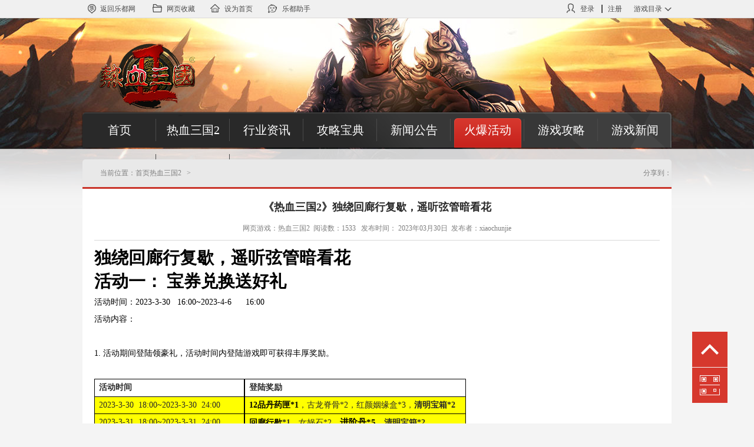

--- FILE ---
content_type: text/html;charset=UTF-8
request_url: https://www.ledu.com/sg2/hbhd/70845.html
body_size: 46828
content:
<!DOCTYPE html>
<html>
<head>
    <meta charset="utf-8">
    <title>《热血三国2》独绕回廊行复歇，遥听弦管暗看花_热血三国2_热血三国2专区-乐都网</title>
    <meta content="" name="keywords">
<meta content="" name="description">
<link href="//image.ledu.com/new_ledu/zxzx/css/common.css" rel="stylesheet" type="text/css">
<script type="text/javascript" src="//image.ledu.com/js/common/jquery.min-1.6.2.js"></script>
<script src="//image.ledu.com/new_ledu/zxzx/js/zx.js"></script>
<script src="//image.ledu.com/new_ledu/zxzx/js/fd.js"></script>
<script src="//image.ledu.com/new_ledu/zxzx/js/logo.js"></script>
<!--[if IE 6]>
<script type="text/javascript" src="//image.ledu.com/js/DD_belatedPNG_0.0.8a-min.js?v=201405151156"></script>
<script type="text/javascript">
        window.attachEvent('onload', function(){
            DD_belatedPNG.fix('.png6');
        });
</script>
<![endif]-->
</head>
<body class="oth_color">
<!-- 浮动层 -->
<div class="right_position_layer">
    <div class="d_a_layer">
        <a href="javascript:" class="go_top"></a>
        <a href="javascript:" class="add_me"></a>
        <div class="code png6"><a href="javascript:"></a> </div>
    </div>

</div>
<!--topbar-->
<div class="warpNewKyn">
	<div class="topbar_30kyn"></div>
    <div class="topbarNew">
      <div class="container_New">
        <div class="fl_Newk"><a href="//www.ledu.com/" class="icon_returnkyn"><i></i>返回乐都网</a> <a href="javascript:;" class="icon_fav" onClick="addfavorite();"><i></i>网页收藏</a><a href="javascript:;" class="icon_index" onClick="myhomepage()"><i></i>设为首页</a><a href="//zs.ledu.com" target="_blank" class="icon_desktop"><i></i>乐都助手</a> </div>
        <div class="top_listNew fr_Newk">
          <div class="top_user_info fl_Newk" id="js-info">
		  <a href="javascript:void(0);" id="js-topusername" class="icon_login_kyn"><i class="isp-user_on"></i><span>用户名</span></a><a href="javascript:void(0);" class="js-message-redkyn">消息<b class="red_meessagekyn"></b></a><a href="javascript:;" class="js-loginout">退出</a>
		  </div>
          <div class="top_user_info fl_Newk" id="js-login">
		  <a href="javascript:void(0);" class="icon_login_kyn" id="js-login-href"><i></i>登录<em class="line"></em></a> <a href="javascript:void(0);" id="js-reg-href">注册 </a>
		  </div>
          <a href="javascript:;" class="s_list top_game_listNew game_listNew_link js-ml">游戏目录<em class="top_game_listNew_top"></em><em class="top_game_listNew_bottom"></em></a>
          <div class="game_listNew_all bd_game_gray over dis_hide" id="js-gamelist" >
            <div class="game_listNew_box fl_Newk w134_Newk">
              <div class="g_title">战争策略</div>
              <ul class="game_listNew clearfix js-game-zzcl">
              </ul>
            </div>
            <div class="game_listNew_box fl_Newk bl">
              <div class="g_title">角色扮演</div>
              <ul class="game_listNew clearfix js-game-jsby">
              </ul>
            </div>
          </div>
        </div>
      </div>
    </div>
</div><!--/warpNewKyn-->
<div id="js-eject" class="bgpopup dis_hide"></div>
<!--页面弹框区域-->
<div class="popupcon operate js-popupcon" id="js-favorite">
    <h1>乐都网提示<a href="javascript:;" class="pop_close1 js-close"></a></h1>
    <div class="operate_cont">
        <p>您的浏览器不支持此操作，请使用Ctrl+D进行操作。</p>
        <h3><img src="//img1.ledu.com/source/images/pop_ctrl.gif" alt="Ctrl+D" title="Ctrl+D"></h3>
        <div><a href="javascript:;" class="pop_sure js-sure">确定</a></div>
    </div>
</div>
<!---设为首页--->
<div class="popupcon operate js-popupcon" id="js-homepage">
    <h1>乐都网提示<a href="javascript:;" class="pop_close1 js-close"></a></h1>
    <div class="operate_cont">
        <p id="js-homepage_txt">您的浏览器不支持此操作，请手动将 http://www.ledu.com设为首页</p>
        <div><a href="#" class="pop_sure js-sure">确定</a></div>
    </div>
</div>
<link href="//img1.ledu.com/source/css/active/kf_topbar.css" rel="stylesheet"></script>
<link id='url_activekyn' href="" rel="stylesheet"></script>
<script src="//img1.ledu.com/source/dep/requireJs2.1.11.js" data-main="//img1.ledu.com/source/js/entry/topbar_main"></script>
<script src="//img1.ledu.com/source/dep/jquery-1.11.3.min.js"></script>
<script src="//img1.ledu.com/source/js/base/common.js"></script>
<script src="//img1.ledu.com/source/js/base/public.js"></script>
<!--/topbar--> <div class="zx_trans_layer"></div><!--中部透明背景层 -->
<style>
#fut_topbar{z-index:20000;}
</style>
<div class="zx_top clearfix">
    <div class="zx_logo"><a href="/sg2/"><img src="//image.ledu.com/new_ledu/zxzx/images/sg2_logo.png" class="png6"> </a> </div>
    <div class="zx_nav png6">
        <ul>
            <li><a href="//www.ledu.com/" class="png6">首页</a> </li>
            <li ><a href="/sg2/" class="png6">热血三国2</a> </li>
                                    
                <li ><a href="/sg2/hyzx/">行业资讯</a> </li>

                                                
                <li ><a href="/sg2/glbd/">攻略宝典</a> </li>

                                                
                <li ><a href="/sg2/xwgg/">新闻公告</a> </li>

                                                
                <li class="active_nav" ><a href="/sg2/hbhd/">火爆活动</a> </li>

                                                                        
                <li ><a href="/sg2/yxgl/">游戏攻略</a> </li>

                                                
                <li ><a href="/sg2/yxxw/">游戏新闻</a> </li>

                                                <li><a href="/sg2/dyjh/list/" class="png6">答疑解惑</a> </li>
                                    <li><a href="/sg2/wiki/list/">百科资料</a> </li>
                    </ul>
    </div>
</div>
<div style="display:none" id='body_logo'>sg2</div><div class="zx_main clearfix">
    <div class="zx_left_main">
        <div class="news_list">
            <div class="top_list"><p>当前位置：<a href="http://www.ledu.com/">首页</a><span>></span><a href="/news/">资讯中心</a><span>></span><a href="/sg2/">热血三国2</a><span>></span></p><h1><a href="/sg2/hbhd/">火爆活动</a></h1>
                    <div class="bdsharebuttonbox">
                        <span style="float:left; color:#a6a6a6; line-height:26px; font-size:12px;color:#7f7f7f;">分享到：</span>
                        <a title="分享到QQ空间" href="#" class="bds_qzone" data-cmd="qzone"></a>
                        <a title="分享到新浪微博" href="#" class="bds_tsina" data-cmd="tsina"></a>
                        <a title="分享到腾讯微博" href="#" class="bds_tqq" data-cmd="tqq"></a>
                        <a title="分享到微信" href="#" class="bds_weixin" data-cmd="weixin"></a>
                        <a href="#" class="bds_more" data-cmd="more"></a>
                    </div>
           </div>
            <input type="hidden" id="news_info_id" value="70845">
            <div class="text_main">
                <div class="text_title">
                    <h2><a href="">《热血三国2》独绕回廊行复歇，遥听弦管暗看花</a></h2>
                    <p>网页游戏：热血三国2&nbsp;&nbsp;阅读数：1533 &nbsp;&nbsp;发布时间： 2023年03月30日&nbsp;&nbsp;发布者：xiaochunjie </p>
                </div>
                <div class="content">
                    <h1 style="color: rgb(0, 0, 0);"><b><span style="font-family: 宋体; font-size: 22pt;">独绕回廊行复歇，遥听弦管暗看花</span></b><b><span style="font-family: 宋体; font-size: 22pt;"><o:p></o:p></span></b></h1><h1 style="color: rgb(0, 0, 0);"><b><span style="font-family: 宋体; font-size: 22pt;">活动</span></b><b><span style="font-family: Calibri; font-size: 22pt;"><font face="宋体">一</font></span></b><b><span style="font-family: 宋体; font-size: 22pt;"><font face="宋体">：</font> <font face="宋体">宝券兑换送好礼</font></span></b><b><span style="font-family: Calibri; font-size: 22pt;"><o:p></o:p></span></b></h1><p class="MsoNormal" style="color: rgb(0, 0, 0); font-size: medium; text-indent: 0px;"><span style="font-family: 宋体; font-size: 10.5pt;"><font face="宋体">活动时间：</font><font face="Calibri">2023-3-30 &nbsp;&nbsp;16:00~2023-4-6 &nbsp;&nbsp;&nbsp;&nbsp;&nbsp;16:00</font></span><span style="font-family: Calibri; font-size: 10.5pt;"><o:p></o:p></span></p><p class="MsoNormal" style="color: rgb(0, 0, 0); font-size: medium; text-indent: 0px;"><span style="font-family: 宋体; font-size: 10.5pt;">活动</span><span style="font-family: Calibri; font-size: 10.5pt;"><font face="宋体">内容：</font></span><span style="font-family: Calibri; font-size: 10.5pt;"><o:p></o:p></span></p><p class="MsoNormal" style="color: rgb(0, 0, 0); font-size: medium; text-indent: 0px;"><span style="font-family: Calibri; font-size: 10.5pt;">&nbsp;</span></p><p class="15" style="color: rgb(0, 0, 0); font-size: medium; margin-left: 18pt; text-indent: -18pt;"><span style="font-family: Calibri; font-size: 10.5pt;">1.&nbsp;</span><span style="font-family: 宋体; font-size: 10.5pt;">活动期间</span><span style="font-family: Calibri; font-size: 10.5pt;"><font face="宋体">登陆领豪礼，</font></span><span style="font-family: 宋体; font-size: 10.5pt;">活动</span><span style="font-family: Calibri; font-size: 10.5pt;"><font face="宋体">时间内</font></span><span style="font-family: 宋体; font-size: 10.5pt;">登陆</span><span style="font-family: Calibri; font-size: 10.5pt;"><font face="宋体">游戏即可获得丰厚奖励。</font></span><span style="font-family: Calibri; font-size: 10.5pt;"><o:p></o:p></span></p><p class="15" style="color: rgb(0, 0, 0); font-size: medium; text-indent: 0pt; margin-left: 18pt;"><span style="font-family: Calibri; font-size: 10.5pt;">&nbsp;</span></p><table class="MsoTableGrid" border="1" cellspacing="0" style="width: 473.45pt; margin-left: -0.25pt; border: none;"><tbody><tr><td width="310" valign="top" style="width: 186.5pt; padding: 0pt 5.4pt; border-width: 1pt; border-style: solid; border-color: windowtext;"><p class="MsoNormal"><b><span style="font-family: 宋体; font-size: 10.5pt;">活动</span></b><b><span style="font-family: Calibri; font-size: 10.5pt;"><font face="宋体">时间</font></span></b><b><span style="font-family: Calibri; font-size: 10.5pt;"><o:p></o:p></span></b></p></td><td width="478" valign="top" style="width: 286.95pt; padding: 0pt 5.4pt; border-width: 1pt; border-style: solid; border-color: windowtext;"><p class="MsoNormal"><b><span style="font-family: 宋体; font-size: 10.5pt;">登陆</span></b><b><span style="font-family: Calibri; font-size: 10.5pt;"><font face="宋体">奖励</font></span></b><b><span style="font-family: Calibri; font-size: 10.5pt;"><o:p></o:p></span></b></p></td></tr><tr><td width="310" valign="top" style="width: 186.5pt; padding: 0pt 5.4pt; border-left: 1pt solid windowtext; border-right: 1pt solid windowtext; border-top: none; border-bottom: 1pt solid windowtext; background: rgb(255, 255, 0);"><p class="MsoNormal"><span style="font-family: Calibri; font-size: 10.5pt;">2023-3-30</span><span style="font-family: 宋体; font-size: 10.5pt;"><span style="font-family: Calibri;">&nbsp;</span></span><span style="font-family: Calibri; font-size: 10.5pt;">&nbsp;18:00~2023-3-30 &nbsp;24</span><span style="font-family: 宋体; font-size: 10.5pt;"><font face="Calibri">:00</font></span><span style="font-family: Calibri; font-size: 10.5pt;"><o:p></o:p></span></p></td><td width="478" valign="top" style="width: 286.95pt; padding: 0pt 5.4pt; border-left: 1pt solid windowtext; border-right: 1pt solid windowtext; border-top: none; border-bottom: 1pt solid windowtext; background: rgb(255, 255, 0);"><p class="MsoNormal"><b><span style="font-family: Calibri; color: rgb(0, 0, 0); font-size: 10.5pt;">12</span></b><b><span style="font-family: 宋体; color: rgb(0, 0, 0); font-size: 10.5pt;">品丹药匣</span></b><b><span style="font-family: Calibri; color: rgb(0, 0, 0); font-size: 10.5pt;">*1</span></b><span style="font-family: 宋体; font-size: 10.5pt;">，古龙脊骨</span><span style="font-family: Calibri; font-size: 10.5pt;">*2</span><span style="font-family: 宋体; font-size: 10.5pt;">，红颜</span><span style="font-family: Calibri; font-size: 10.5pt;"><font face="宋体">姻缘</font></span><span style="font-family: 宋体; font-size: 10.5pt;">盒</span><span style="font-family: Calibri; font-size: 10.5pt;">*3</span><span style="font-family: 宋体; font-size: 10.5pt;">，</span><b><span style="font-family: 宋体; font-size: 10.5pt;">清明宝箱</span></b><b><span style="font-family: Calibri; font-size: 10.5pt;">*2</span></b><span style="font-family: Calibri; font-size: 10.5pt;"><o:p></o:p></span></p></td></tr><tr><td width="310" valign="top" style="width: 186.5pt; padding: 0pt 5.4pt; border-left: 1pt solid windowtext; border-right: 1pt solid windowtext; border-top: none; border-bottom: 1pt solid windowtext; background: rgb(255, 255, 0);"><p class="MsoNormal"><span style="font-family: Calibri; font-size: 10.5pt;">2023-3-31</span><span style="font-family: 宋体; font-size: 10.5pt;"><span style="font-family: Calibri;">&nbsp;</span></span><span style="font-family: Calibri; font-size: 10.5pt;">&nbsp;18:00~2023-3-31 &nbsp;24</span><span style="font-family: 宋体; font-size: 10.5pt;"><font face="Calibri">:00</font></span><span style="font-family: Calibri; font-size: 10.5pt;"><o:p></o:p></span></p></td><td width="478" valign="top" style="width: 286.95pt; padding: 0pt 5.4pt; border-left: 1pt solid windowtext; border-right: 1pt solid windowtext; border-top: none; border-bottom: 1pt solid windowtext; background: rgb(255, 255, 0);"><p class="MsoNormal"><b><span style="font-family: 宋体; color: rgb(0, 0, 0); font-size: 10.5pt;">回廊行歇</span></b><b><span style="font-family: Calibri; font-size: 10.5pt;">*1</span></b><span style="font-family: 宋体; font-size: 10.5pt;">，女娲石</span><span style="font-family: Calibri; font-size: 10.5pt;">*2</span><span style="font-family: 宋体; font-size: 10.5pt;">，</span><b><span style="font-family: 宋体; color: rgb(0, 0, 0); font-size: 11pt;">进阶丹</span></b><b><span style="font-family: Calibri; color: rgb(0, 0, 0); font-size: 11pt;">*</span></b><b><span style="font-family: 宋体; color: rgb(0, 0, 0); font-size: 11pt;"><font face="Calibri">5</font></span></b><span style="font-family: 宋体; font-size: 10.5pt;">，</span><b><span style="font-family: 宋体; font-size: 10.5pt;">清明宝箱</span></b><b><span style="font-family: Calibri; font-size: 10.5pt;">*2</span></b><span style="font-family: Calibri; font-size: 10.5pt;"><o:p></o:p></span></p></td></tr><tr><td width="310" valign="top" style="width: 186.5pt; padding: 0pt 5.4pt; border-left: 1pt solid windowtext; border-right: 1pt solid windowtext; border-top: none; border-bottom: 1pt solid windowtext; background: rgb(255, 255, 0);"><p class="MsoNormal"><span style="font-family: Calibri; font-size: 10.5pt;">2023-4-1</span><span style="font-family: 宋体; font-size: 10.5pt;"><span style="font-family: Calibri;">&nbsp;</span></span><span style="font-family: Calibri; font-size: 10.5pt;">&nbsp;18:00~2023-4-1 &nbsp;24</span><span style="font-family: 宋体; font-size: 10.5pt;"><font face="Calibri">:00</font></span><span style="font-family: Calibri; font-size: 10.5pt;"><o:p></o:p></span></p></td><td width="478" valign="top" style="width: 286.95pt; padding: 0pt 5.4pt; border-left: 1pt solid windowtext; border-right: 1pt solid windowtext; border-top: none; border-bottom: 1pt solid windowtext; background: rgb(255, 255, 0);"><p class="MsoNormal"><b><span style="font-family: Calibri; color: rgb(0, 0, 0); font-size: 10.5pt;">12</span></b><b><span style="font-family: 宋体; color: rgb(0, 0, 0); font-size: 10.5pt;">品丹药匣</span></b><b><span style="font-family: Calibri; color: rgb(0, 0, 0); font-size: 10.5pt;">*1</span></b><span style="font-family: 宋体; font-size: 10.5pt;">，万能玉简</span><span style="font-family: Calibri; font-size: 10.5pt;">*2</span><span style="font-family: 宋体; font-size: 10.5pt;">，红颜</span><span style="font-family: Calibri; font-size: 10.5pt;"><font face="宋体">姻缘</font></span><span style="font-family: 宋体; font-size: 10.5pt;">盒</span><span style="font-family: Calibri; font-size: 10.5pt;">*3</span><span style="font-family: 宋体; font-size: 10.5pt;">，</span><b><span style="font-family: 宋体; font-size: 10.5pt;">清明宝箱</span></b><b><span style="font-family: Calibri; font-size: 10.5pt;">*2</span></b><span style="font-family: Calibri; font-size: 10.5pt;"><o:p></o:p></span></p></td></tr><tr><td width="310" valign="top" style="width: 186.5pt; padding: 0pt 5.4pt; border-left: 1pt solid windowtext; border-right: 1pt solid windowtext; border-top: none; border-bottom: 1pt solid windowtext; background: rgb(255, 255, 0);"><p class="MsoNormal"><span style="font-family: Calibri; font-size: 10.5pt;">2023-4-2</span><span style="font-family: 宋体; font-size: 10.5pt;"><span style="font-family: Calibri;">&nbsp;</span></span><span style="font-family: Calibri; font-size: 10.5pt;">&nbsp;18:00~2023-4-2 &nbsp;24</span><span style="font-family: 宋体; font-size: 10.5pt;"><font face="Calibri">:00</font></span><span style="font-family: Calibri; font-size: 10.5pt;"><o:p></o:p></span></p></td><td width="478" valign="top" style="width: 286.95pt; padding: 0pt 5.4pt; border-left: 1pt solid windowtext; border-right: 1pt solid windowtext; border-top: none; border-bottom: 1pt solid windowtext; background: rgb(255, 255, 0);"><p class="MsoNormal"><b><span style="font-family: 宋体; color: rgb(0, 0, 0); font-size: 10.5pt;">回廊行歇</span></b><b><span style="font-family: Calibri; font-size: 10.5pt;">*1</span></b><span style="font-family: 宋体; font-size: 10.5pt;">，锻造石</span><span style="font-family: Calibri; font-size: 10.5pt;">*2</span><span style="font-family: 宋体; font-size: 10.5pt;">，</span><b><span style="font-family: 宋体; color: rgb(0, 0, 0); font-size: 11pt;">进阶丹</span></b><b><span style="font-family: Calibri; color: rgb(0, 0, 0); font-size: 11pt;">*</span></b><b><span style="font-family: 宋体; color: rgb(0, 0, 0); font-size: 11pt;"><font face="Calibri">5</font></span></b><span style="font-family: 宋体; font-size: 10.5pt;">，</span><b><span style="font-family: 宋体; font-size: 10.5pt;">清明宝箱</span></b><b><span style="font-family: Calibri; font-size: 10.5pt;">*2</span></b><span style="font-family: Calibri; font-size: 10.5pt;"><o:p></o:p></span></p></td></tr><tr><td width="310" valign="top" style="width: 186.5pt; padding: 0pt 5.4pt; border-left: 1pt solid windowtext; border-right: 1pt solid windowtext; border-top: none; border-bottom: 1pt solid windowtext; background: rgb(255, 255, 0);"><p class="MsoNormal"><span style="font-family: Calibri; font-size: 10.5pt;">2023-4-3</span><span style="font-family: 宋体; font-size: 10.5pt;"><span style="font-family: Calibri;">&nbsp;</span></span><span style="font-family: Calibri; font-size: 10.5pt;">&nbsp;18:00~2023-4-3 &nbsp;24</span><span style="font-family: 宋体; font-size: 10.5pt;"><font face="Calibri">:00</font></span><span style="font-family: Calibri; font-size: 10.5pt;"><o:p></o:p></span></p></td><td width="478" valign="top" style="width: 286.95pt; padding: 0pt 5.4pt; border-left: 1pt solid windowtext; border-right: 1pt solid windowtext; border-top: none; border-bottom: 1pt solid windowtext; background: rgb(255, 255, 0);"><p class="MsoNormal"><b><span style="font-family: Calibri; color: rgb(0, 0, 0); font-size: 10.5pt;">12</span></b><b><span style="font-family: 宋体; color: rgb(0, 0, 0); font-size: 10.5pt;">品丹药匣</span></b><b><span style="font-family: Calibri; color: rgb(0, 0, 0); font-size: 10.5pt;">*1</span></b><span style="font-family: 宋体; font-size: 10.5pt;">，古龙脊骨</span><span style="font-family: Calibri; font-size: 10.5pt;">*2</span><span style="font-family: 宋体; font-size: 10.5pt;">，红颜</span><span style="font-family: Calibri; font-size: 10.5pt;"><font face="宋体">姻缘</font></span><span style="font-family: 宋体; font-size: 10.5pt;">盒</span><span style="font-family: Calibri; font-size: 10.5pt;">*3</span><span style="font-family: 宋体; font-size: 10.5pt;">，</span><b><span style="font-family: 宋体; font-size: 10.5pt;">清明宝箱</span></b><b><span style="font-family: Calibri; font-size: 10.5pt;">*2</span></b><span style="font-family: Calibri; font-size: 10.5pt;"><o:p></o:p></span></p></td></tr><tr style="height: 16pt;"><td width="310" valign="top" style="width: 186.5pt; padding: 0pt 5.4pt; border-left: 1pt solid windowtext; border-right: 1pt solid windowtext; border-top: none; border-bottom: 1pt solid windowtext; background: rgb(255, 255, 0);"><p class="MsoNormal"><span style="font-family: Calibri; font-size: 10.5pt;">2023-4-4</span><span style="font-family: 宋体; font-size: 10.5pt;"><span style="font-family: Calibri;">&nbsp;</span></span><span style="font-family: Calibri; font-size: 10.5pt;">&nbsp;18:00~2023-4-4 &nbsp;24</span><span style="font-family: 宋体; font-size: 10.5pt;"><font face="Calibri">:00</font></span><span style="font-family: Calibri; font-size: 10.5pt;"><o:p></o:p></span></p></td><td width="478" valign="top" style="width: 286.95pt; padding: 0pt 5.4pt; border-left: 1pt solid windowtext; border-right: 1pt solid windowtext; border-top: none; border-bottom: 1pt solid windowtext; background: rgb(255, 255, 0);"><p class="MsoNormal"><b><span style="font-family: 宋体; color: rgb(0, 0, 0); font-size: 10.5pt;">回廊行歇</span></b><b><span style="font-family: Calibri; font-size: 10.5pt;">*1</span></b><span style="font-family: 宋体; font-size: 10.5pt;">，女娲石</span><span style="font-family: Calibri; font-size: 10.5pt;">*2</span><span style="font-family: 宋体; font-size: 10.5pt;">，</span><b><span style="font-family: 宋体; color: rgb(0, 0, 0); font-size: 11pt;">进阶丹</span></b><b><span style="font-family: Calibri; color: rgb(0, 0, 0); font-size: 11pt;">*</span></b><b><span style="font-family: 宋体; color: rgb(0, 0, 0); font-size: 11pt;"><font face="Calibri">5</font></span></b><span style="font-family: 宋体; font-size: 10.5pt;">，</span><b><span style="font-family: 宋体; font-size: 10.5pt;">清明宝箱</span></b><b><span style="font-family: Calibri; font-size: 10.5pt;">*2</span></b><span style="font-family: Calibri; font-size: 10.5pt;"><o:p></o:p></span></p></td></tr><tr><td width="310" valign="top" style="width: 186.5pt; padding: 0pt 5.4pt; border-left: 1pt solid windowtext; border-right: 1pt solid windowtext; border-top: none; border-bottom: 1pt solid windowtext; background: rgb(255, 255, 0);"><p class="MsoNormal"><span style="font-family: Calibri; font-size: 10.5pt;">2023-4-5</span><span style="font-family: 宋体; font-size: 10.5pt;"><span style="font-family: Calibri;">&nbsp;</span></span><span style="font-family: Calibri; font-size: 10.5pt;">&nbsp;18:00~2023-4-5 &nbsp;24</span><span style="font-family: 宋体; font-size: 10.5pt;"><font face="Calibri">:00</font></span><span style="font-family: Calibri; font-size: 10.5pt;"><o:p></o:p></span></p></td><td width="478" valign="top" style="width: 286.95pt; padding: 0pt 5.4pt; border-left: 1pt solid windowtext; border-right: 1pt solid windowtext; border-top: none; border-bottom: 1pt solid windowtext; background: rgb(255, 255, 0);"><p class="MsoNormal"><b><span style="font-family: Calibri; color: rgb(0, 0, 0); font-size: 10.5pt;">12</span></b><b><span style="font-family: 宋体; color: rgb(0, 0, 0); font-size: 10.5pt;">品丹药匣</span></b><b><span style="font-family: Calibri; color: rgb(0, 0, 0); font-size: 10.5pt;">*1</span></b><span style="font-family: 宋体; font-size: 10.5pt;">，万能玉简</span><span style="font-family: Calibri; font-size: 10.5pt;">*2</span><span style="font-family: 宋体; font-size: 10.5pt;">，红颜</span><span style="font-family: Calibri; font-size: 10.5pt;"><font face="宋体">姻缘</font></span><span style="font-family: 宋体; font-size: 10.5pt;">盒</span><span style="font-family: Calibri; font-size: 10.5pt;">*3</span><span style="font-family: 宋体; font-size: 10.5pt;">，</span><b><span style="font-family: 宋体; font-size: 10.5pt;">清明宝箱</span></b><b><span style="font-family: Calibri; font-size: 10.5pt;">*2</span></b><span style="font-family: Calibri; font-size: 10.5pt;"><o:p></o:p></span></p></td></tr></tbody></table><p class="15" style="color: rgb(0, 0, 0); font-size: medium; margin-left: 18pt; text-indent: -18pt;"><span style="font-family: 宋体; font-size: 10.5pt;">2.&nbsp;</span><span style="font-family: 宋体; font-size: 10.5pt;">活动期间，单服内充值一定数额的元宝达到一定次数，即可获得系统赠送的奖励。</span><span style="font-family: 宋体; font-size: 10.5pt;"><o:p></o:p></span></p><p class="MsoNormal" style="color: rgb(0, 0, 0); font-size: medium; text-indent: 0px;"><b><span style="font-family: 宋体; color: rgb(255, 0, 0); font-size: 10.5pt;">（注：本期团充统计时间为：</span></b><b><span style="font-family: 宋体; color: rgb(255, 0, 0); font-size: 10.5pt;">2023-</span></b><b><span style="font-family: 宋体; color: rgb(255, 0, 0); font-size: 10.5pt;">3</span></b><b><span style="font-family: 宋体; color: rgb(255, 0, 0); font-size: 10.5pt;">-</span></b><b><span style="font-family: 宋体; color: rgb(255, 0, 0); font-size: 10.5pt;">30 &nbsp;</span></b><b><span style="font-family: 宋体; color: rgb(255, 0, 0); font-size: 10.5pt;"> </span></b><b><span style="font-family: 宋体; color: rgb(255, 0, 0); font-size: 10.5pt;">&nbsp;16:00~</span></b><b><span style="font-family: 宋体; color: rgb(255, 0, 0); font-size: 10.5pt;">2023-</span></b><b><span style="font-family: 宋体; color: rgb(255, 0, 0); font-size: 10.5pt;">4</span></b><b><span style="font-family: 宋体; color: rgb(255, 0, 0); font-size: 10.5pt;">-</span></b><b><span style="font-family: 宋体; color: rgb(255, 0, 0); font-size: 10.5pt;">6</span></b><b><span style="font-family: 宋体; color: rgb(255, 0, 0); font-size: 10.5pt;">&nbsp;</span></b><b><span style="font-family: 宋体; color: rgb(255, 0, 0); font-size: 10.5pt;"> </span></b><b><span style="font-family: 宋体; color: rgb(255, 0, 0); font-size: 10.5pt;">&nbsp;&nbsp;&nbsp;16:00</span></b><b><span style="font-family: 宋体; color: rgb(255, 0, 0); font-size: 10.5pt;">）</span></b><b><span style="font-family: 宋体; color: rgb(255, 0, 0); font-size: 10.5pt;"><o:p></o:p></span></b></p><p class="MsoNormal" style="color: rgb(0, 0, 0); font-size: medium; text-indent: 0px;"><span style="font-family: 宋体; font-size: 10.5pt;">团充说明</span><span style="font-family: 宋体; font-size: 10.5pt;">：活动期间</span><span style="font-family: 宋体; font-size: 10.5pt;">充值</span><span style="font-family: 宋体; font-size: 10.5pt;">，</span><b><span style="font-family: 宋体; font-size: 10.5pt;">单服玩家充值</span></b><b><span style="font-family: 宋体; font-size: 10.5pt;">一定数额元宝的</span></b><b><span style="font-family: 宋体; font-size: 10.5pt;">次数</span></b><b><span style="font-family: 宋体; font-size: 10.5pt;">满足条件</span></b><b><span style="font-family: 宋体; font-size: 10.5pt;">后，所有</span></b><b><span style="font-family: 宋体; font-size: 10.5pt;">充值达到该数</span></b><b><span style="font-family: 宋体; font-size: 10.5pt;">额元宝</span></b><b><span style="font-family: 宋体; font-size: 10.5pt;">的玩家均可</span></b><b><span style="font-family: 宋体; font-size: 10.5pt;">立即</span></b><b><span style="font-family: 宋体; font-size: 10.5pt;">领取一次</span></b><b><span style="font-family: 宋体; font-size: 10.5pt;">团充</span></b><b><span style="font-family: 宋体; font-size: 10.5pt;">奖励</span></b><span style="font-family: 宋体; font-size: 10.5pt;">。</span><span style="font-family: 宋体; font-size: 10.5pt;"><o:p></o:p></span></p><p class="MsoNormal" style="color: rgb(0, 0, 0); font-size: medium; text-indent: 0px;"><span style="font-family: 宋体; font-size: 10.5pt;">例如</span><span style="font-family: 宋体; font-size: 10.5pt;">：</span><span style="font-family: 宋体; font-size: 10.5pt;">本服玩家</span><span style="font-family: 宋体; font-size: 10.5pt;"><font face="宋体">充值</font>2</span><span style="font-family: 宋体; font-size: 10.5pt;">500元宝达到</span><span style="font-family: 宋体; font-size: 10.5pt;">4</span><span style="font-family: 宋体; font-size: 10.5pt;"><font face="宋体">次（</font><font face="宋体">1人充值4次或者4人分别充一次都可，一次充10000元宝也算充4次2500）</font></span><span style="font-family: 宋体; font-size: 10.5pt;">，</span><span style="font-family: 宋体; font-size: 10.5pt;">则</span><span style="font-family: 宋体; font-size: 10.5pt;">所有充值</span><span style="font-family: 宋体; font-size: 10.5pt;">数额</span><span style="font-family: 宋体; font-size: 10.5pt;"><font face="宋体">超过</font>2</span><span style="font-family: 宋体; font-size: 10.5pt;">500元宝</span><span style="font-family: 宋体; font-size: 10.5pt;">的玩家均可领取一次</span><span style="font-family: 宋体; font-size: 10.5pt;">团充</span><span style="font-family: 宋体; font-size: 10.5pt;">奖励。</span><span style="font-family: 宋体; font-size: 10.5pt;"><o:p></o:p></span></p><p class="MsoNormal" style="color: rgb(0, 0, 0); font-size: medium; text-indent: 0px;"><b><span style="font-family: 宋体; font-size: 10.5pt;">団充</span></b><b><span style="font-family: 宋体; font-size: 10.5pt;">时间说明：</span></b><span style="font-family: 宋体; font-size: 10.5pt;">玩家</span><span style="font-family: 宋体; font-size: 10.5pt;">充值</span><span style="font-family: 宋体; font-size: 10.5pt;">的</span><span style="font-family: 宋体; font-size: 10.5pt;">元宝数</span><span style="font-family: 宋体; font-size: 10.5pt;">只</span><span style="font-family: 宋体; font-size: 10.5pt;">计算</span><span style="font-family: 宋体; font-size: 10.5pt;">在</span><span style="font-family: 宋体; font-size: 10.5pt;">统计时间之</span><span style="font-family: 宋体; font-size: 10.5pt;">内</span><span style="font-family: 宋体; font-size: 10.5pt;">的</span><span style="font-family: 宋体; font-size: 10.5pt;">数目；超过</span><span style="font-family: 宋体; font-size: 10.5pt;">领奖</span><span style="font-family: 宋体; font-size: 10.5pt;">截止</span><span style="font-family: 宋体; font-size: 10.5pt;">时间</span><span style="font-family: 宋体; font-size: 10.5pt;">后</span><span style="font-family: 宋体; font-size: 10.5pt;">玩家将不能领取团</span><span style="font-family: 宋体; font-size: 10.5pt;">充</span><span style="font-family: 宋体; font-size: 10.5pt;">奖励。</span><span style="font-family: 宋体; font-size: 10.5pt;"><o:p></o:p></span></p><p class="MsoNormal" style="color: rgb(0, 0, 0); font-size: medium; text-indent: 0px;"><span style="font-family: 宋体; font-size: 10.5pt;">奖励</span><span style="font-family: 宋体; font-size: 10.5pt;">内容</span><span style="font-family: 宋体; font-size: 10.5pt;">：</span><span style="font-family: 宋体; font-size: 10.5pt;"><o:p></o:p></span></p><div align="center" style="color: rgb(0, 0, 0); font-size: medium;"><table class="MsoTableGrid" border="1" cellspacing="0" style="width: 444.05pt; border: none;"><tbody><tr><td width="248" valign="top" style="width: 149.2pt; padding: 0pt 5.4pt; border-width: 1pt; border-style: solid; border-color: rgb(0, 0, 0); background: rgb(255, 255, 0);"><p class="MsoNormal"><b><span style="font-family: 宋体; color: rgb(0, 0, 0); font-size: 10.5pt;">充值金额</span></b><b><span style="font-family: 宋体; color: rgb(0, 0, 0); font-size: 10.5pt;"><o:p></o:p></span></b></p></td><td width="306" valign="top" style="width: 183.85pt; padding: 0pt 5.4pt; border-left: none; border-right: 1pt solid rgb(0, 0, 0); border-top: 1pt solid rgb(0, 0, 0); border-bottom: 1pt solid rgb(0, 0, 0); background: rgb(255, 255, 0);"><p class="MsoNormal"><b><span style="font-family: 宋体; color: rgb(0, 0, 0); font-size: 10.5pt;">活动奖励</span></b><b><span style="font-family: 宋体; color: rgb(0, 0, 0); font-size: 10.5pt;"><o:p></o:p></span></b></p></td><td width="185" valign="top" style="width: 111pt; padding: 0pt 5.4pt; border-left: none; border-right: 1pt solid rgb(0, 0, 0); border-top: 1pt solid rgb(0, 0, 0); border-bottom: 1pt solid rgb(0, 0, 0); background: rgb(255, 255, 0);"><p class="MsoNormal"><b><span style="font-family: 宋体; color: rgb(0, 0, 0); font-size: 10.5pt;">领奖</span></b><b><span style="font-family: 宋体; color: rgb(0, 0, 0); font-size: 10.5pt;">条件</span></b><b><span style="font-family: 宋体; color: rgb(0, 0, 0); font-size: 10.5pt;"><o:p></o:p></span></b></p></td></tr><tr><td width="248" valign="top" style="width: 149.2pt; padding: 0pt 5.4pt; border-left: 1pt solid rgb(0, 0, 0); border-right: 1pt solid rgb(0, 0, 0); border-top: none; border-bottom: 1pt solid rgb(0, 0, 0); background: rgb(255, 255, 0);"><p class="MsoNormal"><span style="font-family: 宋体; font-size: 10.5pt;">一周累计</span><span style="font-family: 宋体; font-size: 10.5pt;">充值满</span><span style="font-family: 宋体; font-size: 10.5pt;">88元宝</span><span style="font-family: 宋体; font-size: 10.5pt;"><o:p></o:p></span></p></td><td width="306" valign="top" style="width: 183.85pt; padding: 0pt 5.4pt; border-left: none; border-right: 1pt solid rgb(0, 0, 0); border-top: none; border-bottom: 1pt solid rgb(0, 0, 0); background: rgb(255, 255, 0);"><p class="MsoNormal"><span style="font-family: 宋体; font-size: 10.5pt;">绝品</span><span style="font-family: 宋体; font-size: 10.5pt;"><font face="宋体">丹药匣</font>*5</span><span style="font-family: 宋体; font-size: 10.5pt;">，</span><b><span style="font-family: 宋体; font-size: 10.5pt;"><font face="宋体">清明宝箱</font>*3</span></b><span style="font-family: 宋体; font-size: 10.5pt;"><o:p></o:p></span></p></td><td width="185" valign="top" style="width: 111pt; padding: 0pt 5.4pt; border-left: none; border-right: 1pt solid rgb(0, 0, 0); border-top: none; border-bottom: 1pt solid rgb(0, 0, 0); background: rgb(255, 255, 0);"><p class="MsoNormal"><span style="font-family: 宋体; font-size: 10.5pt;"><font face="宋体">单服充值次数达到</font><font face="宋体">10，</font></span><span style="font-family: 宋体; font-size: 10.5pt;">即可</span><span style="font-family: 宋体; font-size: 10.5pt;">奖励！</span><span style="font-family: 宋体; font-size: 10.5pt;"><o:p></o:p></span></p></td></tr><tr><td width="248" valign="top" style="width: 149.2pt; padding: 0pt 5.4pt; border-left: 1pt solid rgb(0, 0, 0); border-right: 1pt solid rgb(0, 0, 0); border-top: none; border-bottom: 1pt solid rgb(0, 0, 0); background: rgb(255, 255, 0);"><p class="MsoNormal"><span style="font-family: 宋体; font-size: 10.5pt;">一周累计</span><span style="font-family: 宋体; font-size: 10.5pt;">充值满</span><span style="font-family: 宋体; font-size: 10.5pt;">188元宝</span><span style="font-family: 宋体; font-size: 10.5pt;"><o:p></o:p></span></p></td><td width="306" valign="top" style="width: 183.85pt; padding: 0pt 5.4pt; border-left: none; border-right: 1pt solid rgb(0, 0, 0); border-top: none; border-bottom: 1pt solid rgb(0, 0, 0); background: rgb(255, 255, 0);"><p class="MsoNormal"><span style="font-family: 宋体; font-size: 10.5pt;">好感</span><span style="font-family: 宋体; font-size: 10.5pt;">兑换券</span><span style="font-family: 宋体; font-size: 10.5pt;">*</span><span style="font-family: 宋体; font-size: 10.5pt;">100，</span><span style="font-family: 宋体; font-size: 10.5pt;">秘术玄晶</span><span style="font-family: 宋体; font-size: 10.5pt;">*200</span><span style="font-family: 宋体; font-size: 10.5pt;">万</span><span style="font-family: 宋体; font-size: 10.5pt;"><o:p></o:p></span></p></td><td width="185" valign="top" style="width: 111pt; padding: 0pt 5.4pt; border-left: none; border-right: 1pt solid rgb(0, 0, 0); border-top: none; border-bottom: 1pt solid rgb(0, 0, 0); background: rgb(255, 255, 0);"><p class="MsoNormal"><span style="font-family: 宋体; font-size: 10.5pt;"><font face="宋体">单服充值次数达到</font><font face="宋体">9，</font></span><span style="font-family: 宋体; font-size: 10.5pt;">即可</span><span style="font-family: 宋体; font-size: 10.5pt;">奖励！</span><span style="font-family: 宋体; font-size: 10.5pt;"><o:p></o:p></span></p></td></tr><tr><td width="248" valign="top" style="width: 149.2pt; padding: 0pt 5.4pt; border-left: 1pt solid rgb(0, 0, 0); border-right: 1pt solid rgb(0, 0, 0); border-top: none; border-bottom: 1pt solid rgb(0, 0, 0); background: rgb(255, 255, 0);"><p class="MsoNormal"><span style="font-family: 宋体; font-size: 10.5pt;">一周累计</span><span style="font-family: 宋体; font-size: 10.5pt;">充值满</span><span style="font-family: 宋体; font-size: 10.5pt;">333元宝</span><span style="font-family: 宋体; font-size: 10.5pt;"><o:p></o:p></span></p></td><td width="306" valign="top" style="width: 183.85pt; padding: 0pt 5.4pt; border-left: none; border-right: 1pt solid rgb(0, 0, 0); border-top: none; border-bottom: 1pt solid rgb(0, 0, 0); background: rgb(255, 255, 0);"><p class="MsoNormal"><span style="font-family: 宋体; font-size: 10.5pt;">绝品</span><span style="font-family: 宋体; font-size: 10.5pt;"><font face="宋体">好感匣</font>*100</span><span style="font-family: 宋体; font-size: 10.5pt;"><font face="宋体">，战功</font><font face="宋体">*</font></span><span style="font-family: 宋体; font-size: 10.5pt;">600</span><span style="font-family: 宋体; font-size: 10.5pt;">万</span><span style="font-family: 宋体; font-size: 10.5pt;"><o:p></o:p></span></p></td><td width="185" valign="top" style="width: 111pt; padding: 0pt 5.4pt; border-left: none; border-right: 1pt solid rgb(0, 0, 0); border-top: none; border-bottom: 1pt solid rgb(0, 0, 0); background: rgb(255, 255, 0);"><p class="MsoNormal"><span style="font-family: 宋体; font-size: 10.5pt;"><font face="宋体">单服充值次数达到</font><font face="宋体">8，</font></span><span style="font-family: 宋体; font-size: 10.5pt;">即可</span><span style="font-family: 宋体; font-size: 10.5pt;">奖励！</span><span style="font-family: 宋体; font-size: 10.5pt;"><o:p></o:p></span></p></td></tr><tr><td width="248" valign="top" style="width: 149.2pt; padding: 0pt 5.4pt; border-left: 1pt solid rgb(0, 0, 0); border-right: 1pt solid rgb(0, 0, 0); border-top: none; border-bottom: 1pt solid rgb(0, 0, 0); background: rgb(255, 255, 0);"><p class="MsoNormal"><span style="font-family: 宋体; font-size: 10.5pt;">一周累计</span><span style="font-family: 宋体; font-size: 10.5pt;">充值满</span><span style="font-family: 宋体; font-size: 10.5pt;">555元宝</span><span style="font-family: 宋体; font-size: 10.5pt;"><o:p></o:p></span></p></td><td width="306" valign="top" style="width: 183.85pt; padding: 0pt 5.4pt; border-left: none; border-right: 1pt solid rgb(0, 0, 0); border-top: none; border-bottom: 1pt solid rgb(0, 0, 0); background: rgb(255, 255, 0);"><p class="MsoNormal"><span style="font-family: 宋体; font-size: 10.5pt;">旷世</span><span style="font-family: 宋体; font-size: 10.5pt;"><font face="宋体">丹药匣</font>*5</span><span style="font-family: 宋体; font-size: 10.5pt;">，</span><b><span style="font-family: 宋体; font-size: 10.5pt;">清明宝箱</span></b><b><span style="font-family: 宋体; font-size: 10.5pt;">*5</span></b><span style="font-family: 宋体; font-size: 10.5pt;"><o:p></o:p></span></p></td><td width="185" valign="top" style="width: 111pt; padding: 0pt 5.4pt; border-left: none; border-right: 1pt solid rgb(0, 0, 0); border-top: none; border-bottom: 1pt solid rgb(0, 0, 0); background: rgb(255, 255, 0);"><p class="MsoNormal"><span style="font-family: 宋体; font-size: 10.5pt;"><font face="宋体">单服充值次数达到</font><font face="宋体">7，</font></span><span style="font-family: 宋体; font-size: 10.5pt;">即可</span><span style="font-family: 宋体; font-size: 10.5pt;">奖励！</span><span style="font-family: 宋体; font-size: 10.5pt;"><o:p></o:p></span></p></td></tr><tr style="height: 15.15pt;"><td width="248" valign="top" style="width: 149.2pt; padding: 0pt 5.4pt; border-left: 1pt solid rgb(0, 0, 0); border-right: 1pt solid rgb(0, 0, 0); border-top: none; border-bottom: 1pt solid rgb(0, 0, 0); background: rgb(255, 255, 0);"><p class="MsoNormal"><span style="font-family: 宋体; font-size: 10.5pt;">一周累计</span><span style="font-family: 宋体; font-size: 10.5pt;">充值满</span><span style="font-family: 宋体; font-size: 10.5pt;">1188元宝</span><span style="font-family: 宋体; font-size: 10.5pt;"><o:p></o:p></span></p></td><td width="306" valign="top" style="width: 183.85pt; padding: 0pt 5.4pt; border-left: none; border-right: 1pt solid rgb(0, 0, 0); border-top: none; border-bottom: 1pt solid rgb(0, 0, 0); background: rgb(255, 255, 0);"><p class="MsoNormal"><b><span style="font-family: 宋体; font-size: 10.5pt;"><font face="宋体">清明宝箱</font><font face="宋体">*</font></span></b><b><span style="font-family: 宋体; font-size: 10.5pt;">15</span></b><span style="font-family: 宋体; font-size: 10.5pt;">，青金石</span><span style="font-family: 宋体; font-size: 10.5pt;">*288</span><span style="font-family: 宋体; font-size: 10.5pt;"><o:p></o:p></span></p></td><td width="185" valign="top" style="width: 111pt; padding: 0pt 5.4pt; border-left: none; border-right: 1pt solid rgb(0, 0, 0); border-top: none; border-bottom: 1pt solid rgb(0, 0, 0); background: rgb(255, 255, 0);"><p class="MsoNormal"><span style="font-family: 宋体; font-size: 10.5pt;"><font face="宋体">单服充值次数达到</font><font face="宋体">6，</font></span><span style="font-family: 宋体; font-size: 10.5pt;">即可</span><span style="font-family: 宋体; font-size: 10.5pt;">奖励！</span><span style="font-family: 宋体; font-size: 10.5pt;"><o:p></o:p></span></p></td></tr><tr><td width="248" valign="top" style="width: 149.2pt; padding: 0pt 5.4pt; border-left: 1pt solid rgb(0, 0, 0); border-right: 1pt solid rgb(0, 0, 0); border-top: none; border-bottom: 1pt solid rgb(0, 0, 0); background: rgb(255, 255, 0);"><p class="MsoNormal"><span style="font-family: 宋体; font-size: 10.5pt;">一周累计</span><span style="font-family: 宋体; font-size: 10.5pt;">充值满</span><span style="font-family: 宋体; font-size: 10.5pt;">2588元宝</span><span style="font-family: 宋体; font-size: 10.5pt;"><o:p></o:p></span></p></td><td width="306" valign="top" style="width: 183.85pt; padding: 0pt 5.4pt; border-left: none; border-right: 1pt solid rgb(0, 0, 0); border-top: none; border-bottom: 1pt solid rgb(0, 0, 0); background: rgb(255, 255, 0);"><p class="MsoNormal"><span style="font-family: 宋体; font-size: 10.5pt;">星辰</span><span style="font-family: 宋体; font-size: 10.5pt;">锻造箱</span><span style="font-family: 宋体; font-size: 10.5pt;">*</span><span style="font-family: 宋体; font-size: 10.5pt;">30，</span><span style="font-family: 宋体; font-size: 10.5pt;">秘银</span><span style="font-family: 宋体; font-size: 10.5pt;">*10000</span><span style="font-family: 宋体; font-size: 10.5pt;"><o:p></o:p></span></p></td><td width="185" valign="top" style="width: 111pt; padding: 0pt 5.4pt; border-left: none; border-right: 1pt solid rgb(0, 0, 0); border-top: none; border-bottom: 1pt solid rgb(0, 0, 0); background: rgb(255, 255, 0);"><p class="MsoNormal"><span style="font-family: 宋体; font-size: 10.5pt;"><font face="宋体">单服充值次数达到</font><font face="宋体">5，</font></span><span style="font-family: 宋体; font-size: 10.5pt;">即可</span><span style="font-family: 宋体; font-size: 10.5pt;">奖励！</span><span style="font-family: 宋体; font-size: 10.5pt;"><o:p></o:p></span></p></td></tr><tr style="height: 11.45pt;"><td width="248" valign="top" style="width: 149.2pt; padding: 0pt 5.4pt; border-left: 1pt solid rgb(0, 0, 0); border-right: 1pt solid rgb(0, 0, 0); border-top: none; border-bottom: 1pt solid rgb(0, 0, 0); background: rgb(255, 255, 0);"><p class="MsoNormal"><span style="font-family: 宋体; font-size: 10.5pt;">一周累计</span><span style="font-family: 宋体; font-size: 10.5pt;">充值满</span><span style="font-family: 宋体; font-size: 10.5pt;">5555元宝</span><span style="font-family: 宋体; font-size: 10.5pt;"><o:p></o:p></span></p></td><td width="306" valign="top" style="width: 183.85pt; padding: 0pt 5.4pt; border-left: none; border-right: 1pt solid rgb(0, 0, 0); border-top: none; border-bottom: 1pt solid rgb(0, 0, 0); background: rgb(255, 255, 0);"><p class="MsoNormal"><span style="font-family: 宋体; font-size: 10.5pt;">军团</span><span style="font-family: 宋体; font-size: 10.5pt;">荣耀</span><span style="font-family: 宋体; font-size: 10.5pt;">*50，星辰</span><span style="font-family: 宋体; font-size: 10.5pt;"><font face="宋体">召唤符文</font>*10000</span><span style="font-family: 宋体; font-size: 10.5pt;"><o:p></o:p></span></p></td><td width="185" valign="top" style="width: 111pt; padding: 0pt 5.4pt; border-left: none; border-right: 1pt solid rgb(0, 0, 0); border-top: none; border-bottom: 1pt solid rgb(0, 0, 0); background: rgb(255, 255, 0);"><p class="MsoNormal"><span style="font-family: 宋体; font-size: 10.5pt;"><font face="宋体">单服充值次数达到</font><font face="宋体">4，</font></span><span style="font-family: 宋体; font-size: 10.5pt;">即可</span><span style="font-family: 宋体; font-size: 10.5pt;">奖励！</span><span style="font-family: 宋体; font-size: 10.5pt;"><o:p></o:p></span></p></td></tr><tr style="height: 3.5pt;"><td width="248" valign="top" style="width: 149.2pt; padding: 0pt 5.4pt; border-left: 1pt solid rgb(0, 0, 0); border-right: 1pt solid rgb(0, 0, 0); border-top: none; border-bottom: 1pt solid rgb(0, 0, 0); background: rgb(255, 255, 0);"><p class="MsoNormal"><span style="font-family: 宋体; font-size: 10.5pt;">一周累计</span><span style="font-family: 宋体; font-size: 10.5pt;">充值满</span><span style="font-family: 宋体; font-size: 10.5pt;">8888元宝</span><span style="font-family: 宋体; font-size: 10.5pt;"><o:p></o:p></span></p></td><td width="306" valign="top" style="width: 183.85pt; padding: 0pt 5.4pt; border-left: none; border-right: 1pt solid rgb(0, 0, 0); border-top: none; border-bottom: 1pt solid rgb(0, 0, 0); background: rgb(255, 255, 0);"><p class="MsoNormal"><span style="font-family: 宋体; font-size: 10.5pt;">1</span><span style="font-family: 宋体; font-size: 10.5pt;">0</span><span style="font-family: 宋体; font-size: 10.5pt;">品</span><span style="font-family: 宋体; font-size: 10.5pt;"><font face="宋体">丹药匣</font>*16</span><span style="font-family: 宋体; font-size: 10.5pt;">，</span><b><span style="font-family: 宋体; font-size: 10.5pt;">清明宝箱</span></b><b><span style="font-family: 宋体; font-size: 10.5pt;">*88</span></b><span style="font-family: 宋体; font-size: 10.5pt;"><o:p></o:p></span></p></td><td width="185" valign="top" style="width: 111pt; padding: 0pt 5.4pt; border-left: none; border-right: 1pt solid rgb(0, 0, 0); border-top: none; border-bottom: 1pt solid rgb(0, 0, 0); background: rgb(255, 255, 0);"><p class="MsoNormal"><span style="font-family: 宋体; font-size: 10.5pt;"><font face="宋体">单服充值次数达到</font><font face="宋体">3，</font></span><span style="font-family: 宋体; font-size: 10.5pt;">即可</span><span style="font-family: 宋体; font-size: 10.5pt;">奖励！</span><span style="font-family: 宋体; font-size: 10.5pt;"><o:p></o:p></span></p></td></tr><tr style="height: 15.45pt;"><td width="248" valign="top" style="width: 149.2pt; padding: 0pt 5.4pt; border-left: 1pt solid rgb(0, 0, 0); border-right: 1pt solid rgb(0, 0, 0); border-top: none; border-bottom: 1pt solid rgb(0, 0, 0); background: rgb(255, 255, 0);"><p class="MsoNormal"><span style="font-family: 宋体; font-size: 10.5pt;">一周累计</span><span style="font-family: 宋体; font-size: 10.5pt;">充值满</span><span style="font-family: 宋体; font-size: 10.5pt;">12888元宝</span><span style="font-family: 宋体; font-size: 10.5pt;"><o:p></o:p></span></p></td><td width="306" valign="top" style="width: 183.85pt; padding: 0pt 5.4pt; border-left: none; border-right: 1pt solid rgb(0, 0, 0); border-top: none; border-bottom: 1pt solid rgb(0, 0, 0); background: rgb(255, 255, 0);"><p class="MsoNormal"><b><span style="font-family: 宋体; font-size: 10.5pt;"><font face="宋体">清明宝箱</font><font face="宋体">*</font></span></b><b><span style="font-family: 宋体; font-size: 10.5pt;">168</span></b><b><span style="font-family: 宋体; font-size: 10.5pt;">，</span></b><b><span style="font-family: 宋体; font-size: 10.5pt;"><font face="宋体">回廊行歇</font>*10</span></b><b><span style="font-family: 宋体; font-size: 10.5pt;"><o:p></o:p></span></b></p></td><td width="185" valign="top" style="width: 111pt; padding: 0pt 5.4pt; border-left: none; border-right: 1pt solid rgb(0, 0, 0); border-top: none; border-bottom: 1pt solid rgb(0, 0, 0); background: rgb(255, 255, 0);"><p class="MsoNormal"><span style="font-family: 宋体; font-size: 10.5pt;"><font face="宋体">单服充值次数达到</font><font face="宋体">2，</font></span><span style="font-family: 宋体; font-size: 10.5pt;">即可</span><span style="font-family: 宋体; font-size: 10.5pt;">奖励！</span><span style="font-family: 宋体; font-size: 10.5pt;"><o:p></o:p></span></p></td></tr><tr style="height: 15.45pt;"><td width="248" valign="top" style="width: 149.2pt; padding: 0pt 5.4pt; border-left: 1pt solid rgb(0, 0, 0); border-right: 1pt solid rgb(0, 0, 0); border-top: none; border-bottom: 1pt solid rgb(0, 0, 0); background: rgb(255, 255, 0);"><p class="MsoNormal"><span style="font-family: 宋体; font-size: 10.5pt;">一周累计</span><span style="font-family: 宋体; font-size: 10.5pt;">充值满</span><span style="font-family: 宋体; font-size: 10.5pt;">2</span><span style="font-family: 宋体; font-size: 10.5pt;">5</span><span style="font-family: 宋体; font-size: 10.5pt;">888元宝</span><span style="font-family: 宋体; font-size: 10.5pt;"><o:p></o:p></span></p></td><td width="306" valign="top" style="width: 183.85pt; padding: 0pt 5.4pt; border-left: none; border-right: 1pt solid rgb(0, 0, 0); border-top: none; border-bottom: 1pt solid rgb(0, 0, 0); background: rgb(255, 255, 0);"><p class="MsoNormal"><b><span style="font-family: 宋体; font-size: 10.5pt;">清明宝箱</span></b><b><span style="font-family: 宋体; font-size: 10.5pt;">*238</span></b><span style="font-family: 宋体; font-size: 10.5pt;">，魂印</span><span style="font-family: 宋体; font-size: 10.5pt;">*5</span><span style="font-family: 宋体; font-size: 10.5pt;"><o:p></o:p></span></p></td><td width="185" valign="top" style="width: 111pt; padding: 0pt 5.4pt; border-left: none; border-right: 1pt solid rgb(0, 0, 0); border-top: none; border-bottom: 1pt solid rgb(0, 0, 0); background: rgb(255, 255, 0);"><p class="MsoNormal"><span style="font-family: 宋体; font-size: 10.5pt;">单服充值次数达到</span><span style="font-family: 宋体; font-size: 10.5pt;">1</span><span style="font-family: 宋体; font-size: 10.5pt;">，</span><span style="font-family: 宋体; font-size: 10.5pt;">即可</span><span style="font-family: 宋体; font-size: 10.5pt;">奖励！</span><span style="font-family: 宋体; font-size: 10.5pt;"><o:p></o:p></span></p></td></tr><tr style="height: 15.45pt;"><td width="248" valign="top" style="width: 149.2pt; padding: 0pt 5.4pt; border-left: 1pt solid rgb(0, 0, 0); border-right: 1pt solid rgb(0, 0, 0); border-top: none; border-bottom: 1pt solid rgb(0, 0, 0); background: rgb(255, 255, 0);"><p class="MsoNormal"><span style="font-family: 宋体; font-size: 10.5pt;">一周累计</span><span style="font-family: 宋体; font-size: 10.5pt;"><font face="宋体">充值满</font>58</span><span style="font-family: 宋体; font-size: 10.5pt;">888元宝</span><span style="font-family: 宋体; font-size: 10.5pt;"><o:p></o:p></span></p></td><td width="306" valign="top" style="width: 183.85pt; padding: 0pt 5.4pt; border-left: none; border-right: 1pt solid rgb(0, 0, 0); border-top: none; border-bottom: 1pt solid rgb(0, 0, 0); background: rgb(255, 255, 0);"><p class="MsoNormal"><b><span style="font-family: 宋体; font-size: 10.5pt;"><font face="宋体">回廊行歇</font><font face="宋体">*</font></span></b><b><span style="font-family: 宋体; font-size: 10.5pt;">40</span></b><span style="font-family: 宋体; font-size: 10.5pt;"><font face="宋体">，灵果袋</font><font face="宋体">*</font></span><span style="font-family: 宋体; font-size: 10.5pt;">88</span><span style="font-family: 宋体; font-size: 10.5pt;"><o:p></o:p></span></p></td><td width="185" valign="top" style="width: 111pt; padding: 0pt 5.4pt; border-left: none; border-right: 1pt solid rgb(0, 0, 0); border-top: none; border-bottom: 1pt solid rgb(0, 0, 0); background: rgb(255, 255, 0);"><p class="MsoNormal"><span style="font-family: 宋体; font-size: 10.5pt;">单服充值次数达到</span><span style="font-family: 宋体; font-size: 10.5pt;">1</span><span style="font-family: 宋体; font-size: 10.5pt;">，</span><span style="font-family: 宋体; font-size: 10.5pt;">即可</span><span style="font-family: 宋体; font-size: 10.5pt;">奖励！</span><span style="font-family: 宋体; font-size: 10.5pt;"><o:p></o:p></span></p></td></tr><tr style="height: 15.45pt;"><td width="248" valign="top" style="width: 149.2pt; padding: 0pt 5.4pt; border-left: 1pt solid rgb(0, 0, 0); border-right: 1pt solid rgb(0, 0, 0); border-top: none; border-bottom: 1pt solid rgb(0, 0, 0); background: rgb(255, 255, 0);"><p class="MsoNormal"><span style="font-family: 宋体; font-size: 10.5pt;">一周累计</span><span style="font-family: 宋体; font-size: 10.5pt;">充值满</span><span style="font-family: 宋体; font-size: 10.5pt;">128888元宝</span><span style="font-family: 宋体; font-size: 10.5pt;"><o:p></o:p></span></p></td><td width="306" valign="top" style="width: 183.85pt; padding: 0pt 5.4pt; border-left: none; border-right: 1pt solid rgb(0, 0, 0); border-top: none; border-bottom: 1pt solid rgb(0, 0, 0); background: rgb(255, 255, 0);"><p class="MsoNormal"><span style="font-family: 宋体; font-size: 10.5pt;"><font face="宋体">伏羲玉</font><font face="宋体">*</font></span><span style="font-family: 宋体; font-size: 10.5pt;">5</span><span style="font-family: 宋体; font-size: 10.5pt;"><font face="宋体">，古龙血魂</font><font face="宋体">*</font></span><span style="font-family: 宋体; font-size: 10.5pt;">12</span><span style="font-family: 宋体; font-size: 10.5pt;"><o:p></o:p></span></p></td><td width="185" valign="top" style="width: 111pt; padding: 0pt 5.4pt; border-left: none; border-right: 1pt solid rgb(0, 0, 0); border-top: none; border-bottom: 1pt solid rgb(0, 0, 0); background: rgb(255, 255, 0);"><p class="MsoNormal"><span style="font-family: 宋体; font-size: 10.5pt;">单服充值次数达到</span><span style="font-family: 宋体; font-size: 10.5pt;">1</span><span style="font-family: 宋体; font-size: 10.5pt;">，</span><span style="font-family: 宋体; font-size: 10.5pt;">即可</span><span style="font-family: 宋体; font-size: 10.5pt;">奖励！</span><span style="font-family: 宋体; font-size: 10.5pt;"><o:p></o:p></span></p></td></tr><tr style="height: 8.55pt;"><td width="248" valign="top" style="width: 149.2pt; padding: 0pt 5.4pt; border-left: 1pt solid rgb(0, 0, 0); border-right: 1pt solid rgb(0, 0, 0); border-top: none; border-bottom: 1pt solid rgb(0, 0, 0); background: rgb(255, 255, 0);"><p class="MsoNormal"><span style="font-family: 宋体; font-size: 10.5pt;">一周累计</span><span style="font-family: 宋体; font-size: 10.5pt;">充值满</span><span style="font-family: 宋体; font-size: 10.5pt;">248888元宝</span><span style="font-family: 宋体; font-size: 10.5pt;"><o:p></o:p></span></p></td><td width="306" valign="top" style="width: 183.85pt; padding: 0pt 5.4pt; border-left: none; border-right: 1pt solid rgb(0, 0, 0); border-top: none; border-bottom: 1pt solid rgb(0, 0, 0); background: rgb(255, 255, 0);"><p class="MsoNormal"><span style="font-family: 宋体; font-size: 10.5pt;">至尊</span><span style="font-family: 宋体; font-size: 10.5pt;"><font face="宋体">还灵丹</font>*3</span><span style="font-family: 宋体; font-size: 10.5pt;">，</span><b><span style="font-family: 宋体; font-size: 10.5pt;">清明宝箱</span></b><b><span style="font-family: 宋体; font-size: 10.5pt;">*2188</span></b><span style="font-family: 宋体; font-size: 10.5pt;"><o:p></o:p></span></p></td><td width="185" valign="top" style="width: 111pt; padding: 0pt 5.4pt; border-left: none; border-right: 1pt solid rgb(0, 0, 0); border-top: none; border-bottom: 1pt solid rgb(0, 0, 0); background: rgb(255, 255, 0);"><p class="MsoNormal"><span style="font-family: 宋体; font-size: 10.5pt;">单服充值次数达到</span><span style="font-family: 宋体; font-size: 10.5pt;">1</span><span style="font-family: 宋体; font-size: 10.5pt;">，</span><span style="font-family: 宋体; font-size: 10.5pt;">即可</span><span style="font-family: 宋体; font-size: 10.5pt;">奖励！</span><span style="font-family: 宋体; font-size: 10.5pt;"><o:p></o:p></span></p></td></tr></tbody></table></div><p class="15" style="color: rgb(0, 0, 0); font-size: medium; margin-left: 18pt; text-indent: -18pt;"><span style="font-family: Calibri; font-size: 10.5pt;">3.&nbsp;</span><span style="font-family: 宋体; font-size: 10.5pt;">活动</span><span style="font-family: Calibri; font-size: 10.5pt;"><font face="宋体">期间</font></span><span style="font-family: 宋体; font-size: 10.5pt;">，</span><span style="font-family: Calibri; font-size: 10.5pt;"><font face="宋体">完成指定任务，可获取大量</font></span><span style="font-family: 宋体; font-size: 10.5pt;">“</span><span style="font-family: Calibri; font-size: 10.5pt;"><font face="宋体">凤羽</font></span><span style="font-family: 宋体; font-size: 10.5pt;">”，</span><span style="font-family: Calibri; font-size: 10.5pt;"><font face="宋体">凤羽可用于获取活跃排名奖励</font></span><span style="font-family: 宋体; font-size: 10.5pt;">，</span><span style="font-family: Calibri; font-size: 10.5pt;"><font face="宋体">活动结束后</font></span><span style="font-family: 宋体; font-size: 10.5pt;">“凤羽”将被</span><span style="font-family: Calibri; font-size: 10.5pt;"><font face="宋体">回收，无法用作</font></span><span style="font-family: 宋体; font-size: 10.5pt;">它用</span><span style="font-family: Calibri; font-size: 10.5pt;"><font face="宋体">。</font></span><span style="font-family: Calibri; font-size: 10.5pt;"><o:p></o:p></span></p><p class="MsoNormal" style="color: rgb(0, 0, 0); font-size: medium; text-indent: 0px;"><span style="font-family: Calibri; font-size: 10.5pt;">&nbsp;</span></p><div align="center" style="color: rgb(0, 0, 0); font-size: medium;"><table class="MsoNormalTable" border="0" cellspacing="0" style="width: 359.7pt; border: none;"><tbody><tr><td width="238" valign="top" style="width: 143.05pt; padding: 0pt 5.4pt; border-width: 1pt; border-style: solid; border-color: rgb(0, 0, 0);"><p class="MsoNormal" align="center" style="text-align: center;"><b><span style="font-family: 宋体; color: rgb(0, 0, 0); font-size: 10.5pt;">任务目</span></b><b><span style="font-family: 宋体; color: rgb(0, 0, 0); font-size: 10.5pt;">标</span></b><b><span style="font-family: Calibri; color: rgb(0, 0, 0); font-size: 10.5pt;"><o:p></o:p></span></b></p></td><td width="120" valign="top" style="width: 72.4pt; padding: 0pt 5.4pt; border-left: none; border-right: 1pt solid rgb(0, 0, 0); border-top: 1pt solid rgb(0, 0, 0); border-bottom: 1pt solid rgb(0, 0, 0);"><p class="MsoNormal" align="center" style="text-align: center;"><b><span style="font-family: 宋体; color: rgb(0, 0, 0); font-size: 10.5pt;">任务奖</span></b><b><span style="font-family: 宋体; color: rgb(0, 0, 0); font-size: 10.5pt;">励</span></b><b><span style="font-family: Calibri; color: rgb(0, 0, 0); font-size: 10.5pt;"><o:p></o:p></span></b></p></td><td width="105" valign="top" style="width: 63.15pt; padding: 0pt 5.4pt; border-left: none; border-right: 1pt solid rgb(0, 0, 0); border-top: 1pt solid rgb(0, 0, 0); border-bottom: 1pt solid rgb(0, 0, 0);"><p class="MsoNormal" align="center" style="text-align: center;"><b><span style="font-family: 宋体; color: rgb(0, 0, 0); font-size: 10.5pt;">出现条</span></b><b><span style="font-family: 宋体; color: rgb(0, 0, 0); font-size: 10.5pt;">件</span></b><b><span style="font-family: Calibri; color: rgb(0, 0, 0); font-size: 10.5pt;"><o:p></o:p></span></b></p></td><td width="135" valign="top" style="width: 81.1pt; padding: 0pt 5.4pt; border-left: none; border-right: 1pt solid rgb(0, 0, 0); border-top: 1pt solid rgb(0, 0, 0); border-bottom: 1pt solid rgb(0, 0, 0);"><p class="MsoNormal" align="center" style="text-align: center;"><b><span style="font-family: 宋体; color: rgb(0, 0, 0); font-size: 10.5pt;">任务性</span></b><b><span style="font-family: 宋体; color: rgb(0, 0, 0); font-size: 10.5pt;">质</span></b><b><span style="font-family: Calibri; color: rgb(0, 0, 0); font-size: 10.5pt;"><o:p></o:p></span></b></p></td></tr><tr><td width="238" valign="center" style="width: 143.05pt; padding: 0pt 5.4pt; border-left: 1pt solid rgb(0, 0, 0); border-right: 1pt solid rgb(0, 0, 0); border-top: none; border-bottom: 1pt solid rgb(0, 0, 0);"><p class="MsoNormal"><span style="font-family: 宋体; color: rgb(0, 0, 0); font-size: 11pt;">官渡之战中获得</span><span style="font-family: Calibri; color: rgb(0, 0, 0); font-size: 10.5pt;">10000</span><span style="font-family: 宋体; color: rgb(0, 0, 0); font-size: 10.5pt;">积分</span><span style="font-family: Calibri; color: rgb(0, 0, 0); font-size: 11pt;"><o:p></o:p></span></p></td><td width="120" valign="center" style="width: 72.4pt; padding: 0pt 5.4pt; border-left: none; border-right: 1pt solid rgb(0, 0, 0); border-top: none; border-bottom: 1pt solid rgb(0, 0, 0);"><p class="MsoNormal"><span style="font-family: 宋体; color: rgb(0, 0, 0); font-size: 11pt;"><font face="宋体">凤羽</font><font face="Calibri">*5</font></span><span style="font-family: Calibri; color: rgb(0, 0, 0); font-size: 11pt;"><o:p></o:p></span></p></td><td width="105" valign="top" style="width: 63.15pt; padding: 0pt 5.4pt; border-left: none; border-right: 1pt solid rgb(0, 0, 0); border-top: none; border-bottom: 1pt solid rgb(0, 0, 0);"><p class="MsoNormal" align="center" style="text-align: center;"><span style="font-family: 宋体; color: rgb(0, 0, 0); font-size: 10.5pt;">活动开</span><span style="font-family: 宋体; color: rgb(0, 0, 0); font-size: 10.5pt;">始</span><span style="font-family: Calibri; font-size: 10.5pt;"><o:p></o:p></span></p></td><td width="135" valign="top" style="width: 81.1pt; padding: 0pt 5.4pt; border-left: none; border-right: 1pt solid rgb(0, 0, 0); border-top: none; border-bottom: 1pt solid rgb(0, 0, 0);"><p class="MsoNormal" align="center" style="text-align: center;"><span style="font-family: 宋体; color: rgb(0, 0, 0); font-size: 10.5pt;">可重复任务</span><span style="font-family: 宋体; color: rgb(0, 0, 0); font-size: 10.5pt;"><o:p></o:p></span></p></td></tr><tr><td width="238" valign="center" style="width: 143.05pt; padding: 0pt 5.4pt; border-left: 1pt solid rgb(0, 0, 0); border-right: 1pt solid rgb(0, 0, 0); border-top: none; border-bottom: 1pt solid rgb(0, 0, 0);"><p class="MsoNormal"><span style="font-family: 宋体; color: rgb(0, 0, 0); font-size: 11pt;">消灭玩家兵力</span><span style="font-family: Calibri; color: rgb(0, 0, 0); font-size: 10.5pt;">1</span><span style="font-family: 宋体; color: rgb(0, 0, 0); font-size: 10.5pt;">亿</span><span style="font-family: Calibri; color: rgb(0, 0, 0); font-size: 11pt;"><o:p></o:p></span></p></td><td width="120" valign="center" style="width: 72.4pt; padding: 0pt 5.4pt; border-left: none; border-right: 1pt solid rgb(0, 0, 0); border-top: none; border-bottom: 1pt solid rgb(0, 0, 0);"><p class="MsoNormal"><span style="font-family: 宋体; color: rgb(0, 0, 0); font-size: 11pt;"><font face="宋体">凤羽</font><font face="Calibri">*1</font></span><span style="font-family: Calibri; color: rgb(0, 0, 0); font-size: 11pt;"><o:p></o:p></span></p></td><td width="105" valign="top" style="width: 63.15pt; padding: 0pt 5.4pt; border-left: none; border-right: 1pt solid rgb(0, 0, 0); border-top: none; border-bottom: 1pt solid rgb(0, 0, 0);"><p class="MsoNormal" align="center" style="text-align: center;"><span style="font-family: 宋体; color: rgb(0, 0, 0); font-size: 10.5pt;">活动开</span><span style="font-family: 宋体; color: rgb(0, 0, 0); font-size: 10.5pt;">始</span><span style="font-family: Calibri; font-size: 10.5pt;"><o:p></o:p></span></p></td><td width="135" valign="top" style="width: 81.1pt; padding: 0pt 5.4pt; border-left: none; border-right: 1pt solid rgb(0, 0, 0); border-top: none; border-bottom: 1pt solid rgb(0, 0, 0);"><p class="MsoNormal" align="center" style="text-align: center;"><span style="font-family: 宋体; color: rgb(0, 0, 0); font-size: 10.5pt;">可重复任务</span><span style="font-family: 宋体; color: rgb(0, 0, 0); font-size: 10.5pt;"><o:p></o:p></span></p></td></tr><tr><td width="238" valign="center" style="width: 143.05pt; padding: 0pt 5.4pt; border-left: 1pt solid rgb(0, 0, 0); border-right: 1pt solid rgb(0, 0, 0); border-top: none; border-bottom: 1pt solid rgb(0, 0, 0);"><p class="MsoNormal"><span style="font-family: 宋体; color: rgb(0, 0, 0); font-size: 11pt;"><font face="宋体">聚魂珠升级</font><font face="Calibri">1</font><font face="宋体">次</font></span><span style="font-family: Calibri; color: rgb(0, 0, 0); font-size: 11pt;"><o:p></o:p></span></p></td><td width="120" valign="center" style="width: 72.4pt; padding: 0pt 5.4pt; border-left: none; border-right: 1pt solid rgb(0, 0, 0); border-top: none; border-bottom: 1pt solid rgb(0, 0, 0);"><p class="MsoNormal"><span style="font-family: 宋体; color: rgb(0, 0, 0); font-size: 11pt;"><font face="宋体">凤羽</font><font face="Calibri">*5</font></span><span style="font-family: Calibri; color: rgb(0, 0, 0); font-size: 11pt;"><o:p></o:p></span></p></td><td width="105" valign="top" style="width: 63.15pt; padding: 0pt 5.4pt; border-left: none; border-right: 1pt solid rgb(0, 0, 0); border-top: none; border-bottom: 1pt solid rgb(0, 0, 0);"><p class="MsoNormal" align="center" style="text-align: center;"><span style="font-family: 宋体; color: rgb(0, 0, 0); font-size: 10.5pt;">活动开</span><span style="font-family: 宋体; color: rgb(0, 0, 0); font-size: 10.5pt;">始</span><span style="font-family: Calibri; font-size: 10.5pt;"><o:p></o:p></span></p></td><td width="135" valign="top" style="width: 81.1pt; padding: 0pt 5.4pt; border-left: none; border-right: 1pt solid rgb(0, 0, 0); border-top: none; border-bottom: 1pt solid rgb(0, 0, 0);"><p class="MsoNormal" align="center" style="text-align: center;"><span style="font-family: 宋体; color: rgb(0, 0, 0); font-size: 10.5pt;">可重复任务</span><span style="font-family: 宋体; color: rgb(0, 0, 0); font-size: 10.5pt;"><o:p></o:p></span></p></td></tr><tr><td width="238" valign="center" style="width: 143.05pt; padding: 0pt 5.4pt; border-left: 1pt solid rgb(0, 0, 0); border-right: 1pt solid rgb(0, 0, 0); border-top: none; border-bottom: 1pt solid rgb(0, 0, 0);"><p class="MsoNormal"><span style="font-family: 宋体; color: rgb(0, 0, 0); font-size: 11pt;"><font face="宋体">跨服跑商：跑商</font><font face="Calibri">1</font><font face="宋体">次</font></span><span style="font-family: Calibri; color: rgb(0, 0, 0); font-size: 11pt;"><o:p></o:p></span></p></td><td width="120" valign="center" style="width: 72.4pt; padding: 0pt 5.4pt; border-left: none; border-right: 1pt solid rgb(0, 0, 0); border-top: none; border-bottom: 1pt solid rgb(0, 0, 0);"><p class="MsoNormal"><span style="font-family: 宋体; color: rgb(0, 0, 0); font-size: 11pt;"><font face="宋体">凤羽</font><font face="Calibri">*20</font></span><span style="font-family: Calibri; color: rgb(0, 0, 0); font-size: 11pt;"><o:p></o:p></span></p></td><td width="105" valign="top" style="width: 63.15pt; padding: 0pt 5.4pt; border-left: none; border-right: 1pt solid rgb(0, 0, 0); border-top: none; border-bottom: 1pt solid rgb(0, 0, 0);"><p class="MsoNormal" align="center" style="text-align: center;"><span style="font-family: 宋体; color: rgb(0, 0, 0); font-size: 10.5pt;">活动开</span><span style="font-family: 宋体; color: rgb(0, 0, 0); font-size: 10.5pt;">始</span><span style="font-family: Calibri; font-size: 10.5pt;"><o:p></o:p></span></p></td><td width="135" valign="top" style="width: 81.1pt; padding: 0pt 5.4pt; border-left: none; border-right: 1pt solid rgb(0, 0, 0); border-top: none; border-bottom: 1pt solid rgb(0, 0, 0);"><p class="MsoNormal" align="center" style="text-align: center;"><span style="font-family: 宋体; color: rgb(0, 0, 0); font-size: 10.5pt;">可重复任务</span><span style="font-family: 宋体; color: rgb(0, 0, 0); font-size: 10.5pt;"><o:p></o:p></span></p></td></tr><tr><td width="238" valign="center" style="width: 143.05pt; padding: 0pt 5.4pt; border-left: 1pt solid rgb(0, 0, 0); border-right: 1pt solid rgb(0, 0, 0); border-top: none; border-bottom: 1pt solid rgb(0, 0, 0);"><p class="MsoNormal"><span style="font-family: 宋体; color: rgb(0, 0, 0); font-size: 11pt;"><font face="宋体">跨服跑商：拦截</font><font face="Calibri">1</font><font face="宋体">次</font></span><span style="font-family: Calibri; color: rgb(0, 0, 0); font-size: 11pt;"><o:p></o:p></span></p></td><td width="120" valign="center" style="width: 72.4pt; padding: 0pt 5.4pt; border-left: none; border-right: 1pt solid rgb(0, 0, 0); border-top: none; border-bottom: 1pt solid rgb(0, 0, 0);"><p class="MsoNormal"><span style="font-family: 宋体; color: rgb(0, 0, 0); font-size: 11pt;"><font face="宋体">凤羽</font><font face="Calibri">*20</font></span><span style="font-family: Calibri; color: rgb(0, 0, 0); font-size: 11pt;"><o:p></o:p></span></p></td><td width="105" valign="top" style="width: 63.15pt; padding: 0pt 5.4pt; border-left: none; border-right: 1pt solid rgb(0, 0, 0); border-top: none; border-bottom: 1pt solid rgb(0, 0, 0);"><p class="MsoNormal" align="center" style="text-align: center;"><span style="font-family: 宋体; color: rgb(0, 0, 0); font-size: 10.5pt;">活动开</span><span style="font-family: 宋体; color: rgb(0, 0, 0); font-size: 10.5pt;">始</span><span style="font-family: Calibri; font-size: 10.5pt;"><o:p></o:p></span></p></td><td width="135" valign="top" style="width: 81.1pt; padding: 0pt 5.4pt; border-left: none; border-right: 1pt solid rgb(0, 0, 0); border-top: none; border-bottom: 1pt solid rgb(0, 0, 0);"><p class="MsoNormal" align="center" style="text-align: center;"><span style="font-family: 宋体; color: rgb(0, 0, 0); font-size: 10.5pt;">可重复任务</span><span style="font-family: 宋体; color: rgb(0, 0, 0); font-size: 10.5pt;"><o:p></o:p></span></p></td></tr><tr><td width="238" valign="center" style="width: 143.05pt; padding: 0pt 5.4pt; border-left: 1pt solid rgb(0, 0, 0); border-right: 1pt solid rgb(0, 0, 0); border-top: none; border-bottom: 1pt solid rgb(0, 0, 0);"><p class="MsoNormal"><span style="font-family: 宋体; color: rgb(0, 0, 0); font-size: 11pt;"><font face="宋体">英雄之路：战斗</font><font face="Calibri">1</font><font face="宋体">次</font></span><span style="font-family: Calibri; color: rgb(0, 0, 0); font-size: 11pt;"><o:p></o:p></span></p></td><td width="120" valign="center" style="width: 72.4pt; padding: 0pt 5.4pt; border-left: none; border-right: 1pt solid rgb(0, 0, 0); border-top: none; border-bottom: 1pt solid rgb(0, 0, 0);"><p class="MsoNormal"><span style="font-family: 宋体; color: rgb(0, 0, 0); font-size: 11pt;"><font face="宋体">凤羽</font><font face="Calibri">*10</font></span><span style="font-family: Calibri; color: rgb(0, 0, 0); font-size: 11pt;"><o:p></o:p></span></p></td><td width="105" valign="top" style="width: 63.15pt; padding: 0pt 5.4pt; border-left: none; border-right: 1pt solid rgb(0, 0, 0); border-top: none; border-bottom: 1pt solid rgb(0, 0, 0);"><p class="MsoNormal" align="center" style="text-align: center;"><span style="font-family: 宋体; color: rgb(0, 0, 0); font-size: 10.5pt;">活动开</span><span style="font-family: 宋体; color: rgb(0, 0, 0); font-size: 10.5pt;">始</span><span style="font-family: Calibri; font-size: 10.5pt;"><o:p></o:p></span></p></td><td width="135" valign="top" style="width: 81.1pt; padding: 0pt 5.4pt; border-left: none; border-right: 1pt solid rgb(0, 0, 0); border-top: none; border-bottom: 1pt solid rgb(0, 0, 0);"><p class="MsoNormal" align="center" style="text-align: center;"><span style="font-family: 宋体; color: rgb(0, 0, 0); font-size: 10.5pt;">可重复任务</span><span style="font-family: 宋体; color: rgb(0, 0, 0); font-size: 10.5pt;"><o:p></o:p></span></p></td></tr><tr><td width="238" valign="center" style="width: 143.05pt; padding: 0pt 5.4pt; border-left: 1pt solid rgb(0, 0, 0); border-right: 1pt solid rgb(0, 0, 0); border-top: none; border-bottom: 1pt solid rgb(0, 0, 0);"><p class="MsoNormal"><span style="font-family: 宋体; color: rgb(0, 0, 0); font-size: 11pt;"><font face="宋体">活跃度累计值</font><font face="Calibri">10</font><font face="宋体">点</font></span><span style="font-family: Calibri; color: rgb(0, 0, 0); font-size: 11pt;"><o:p></o:p></span></p></td><td width="120" valign="center" style="width: 72.4pt; padding: 0pt 5.4pt; border-left: none; border-right: 1pt solid rgb(0, 0, 0); border-top: none; border-bottom: 1pt solid rgb(0, 0, 0);"><p class="MsoNormal"><span style="font-family: 宋体; color: rgb(0, 0, 0); font-size: 11pt;"><font face="宋体">凤羽</font><font face="Calibri">*8</font></span><span style="font-family: Calibri; color: rgb(0, 0, 0); font-size: 11pt;"><o:p></o:p></span></p></td><td width="105" valign="top" style="width: 63.15pt; padding: 0pt 5.4pt; border-left: none; border-right: 1pt solid rgb(0, 0, 0); border-top: none; border-bottom: 1pt solid rgb(0, 0, 0);"><p class="MsoNormal" align="center" style="text-align: center;"><span style="font-family: 宋体; color: rgb(0, 0, 0); font-size: 10.5pt;">活动开</span><span style="font-family: 宋体; color: rgb(0, 0, 0); font-size: 10.5pt;">始</span><span style="font-family: Calibri; font-size: 10.5pt;"><o:p></o:p></span></p></td><td width="135" valign="top" style="width: 81.1pt; padding: 0pt 5.4pt; border-left: none; border-right: 1pt solid rgb(0, 0, 0); border-top: none; border-bottom: 1pt solid rgb(0, 0, 0);"><p class="MsoNormal" align="center" style="text-align: center;"><span style="font-family: 宋体; color: rgb(0, 0, 0); font-size: 10.5pt;">可重复任务</span><span style="font-family: 宋体; color: rgb(0, 0, 0); font-size: 10.5pt;"><o:p></o:p></span></p></td></tr></tbody></table></div><p class="MsoNormal" style="color: rgb(0, 0, 0); font-size: medium; text-indent: 0px;"><span style="font-family: Calibri; font-size: 10.5pt;">&nbsp;</span></p><p class="MsoNormal" style="color: rgb(0, 0, 0); font-size: medium; text-indent: 0px;"><span style="font-family: Calibri; font-size: 10.5pt;">&nbsp;</span></p><p class="15" style="color: rgb(0, 0, 0); font-size: medium; margin-left: 18pt; text-indent: -18pt;"><span style="font-family: Calibri; font-size: 10.5pt;">4.&nbsp;</span><span style="font-family: 宋体; font-size: 10.5pt;">活动截止时，系统将根据玩家拥有的</span><span style="font-family: Calibri; font-size: 10.5pt;">”</span><span style="font-family: 宋体; font-size: 10.5pt;">凤羽</span><span style="font-family: Calibri; font-size: 10.5pt;">”</span><span style="font-family: 宋体; font-size: 10.5pt;">个数进行</span><b><span style="font-family: 宋体; color: rgb(255, 0, 0); font-size: 10.5pt;">跨服排行</span></b><span style="font-family: 宋体; font-size: 10.5pt;">发放活动奖励，若拥有数量相同，到达数目时间</span><span style="font-family: Calibri; font-size: 10.5pt;"><font face="宋体">更早</font></span><span style="font-family: 宋体; font-size: 10.5pt;">的玩家排名在前。</span><b><span style="font-family: 宋体; color: rgb(255, 0, 0); font-size: 10.5pt;">（注：排行</span></b><b><span style="font-family: Arial; color: rgb(255, 0, 0); font-size: 10.5pt;"><font face="宋体">第一的称号</font></span></b><b><span style="font-family: 宋体; color: rgb(255, 0, 0); font-size: 10.5pt;">“天道酬勤”</span></b><b><span style="font-family: Arial; color: rgb(255, 0, 0); font-size: 10.5pt;"><font face="宋体">，</font></span></b><b><span style="font-family: 宋体; color: rgb(255, 0, 0); font-size: 10.5pt;">将于</span></b><b><span style="font-family: Arial; color: rgb(255, 0, 0); font-size: 10.5pt;"><font face="宋体">下</font></span></b><b><span style="font-family: 宋体; color: rgb(255, 0, 0); font-size: 10.5pt;">次排名</span></b><b><span style="font-family: Arial; color: rgb(255, 0, 0); font-size: 10.5pt;"><font face="宋体">结果发布时，更换得</font></span></b><b><span style="font-family: 宋体; color: rgb(255, 0, 0); font-size: 10.5pt;">主</span></b><b><span style="font-family: Arial; color: rgb(255, 0, 0); font-size: 10.5pt;"><font face="宋体">）</font></span></b><span style="font-family: Calibri; font-size: 10.5pt;"><o:p></o:p></span></p><p class="MsoNormal" style="color: rgb(0, 0, 0); font-size: medium; text-indent: 0px;"><b><span style="font-family: Arial; color: rgb(255, 0, 0); font-size: 10.5pt;"></span></b><b><span style="font-family: 宋体; color: rgb(255, 0, 0); font-size: 10.5pt;">（排名</span></b><b><span style="font-family: Arial; color: rgb(255, 0, 0); font-size: 10.5pt;"><font face="宋体">发奖时间为排名活动结束后</font></span></b><b><span style="font-family: 宋体; color: rgb(255, 0, 0); font-size: 10.5pt;"><font face="Arial">24</font><font face="宋体">小时，当周</font></span></b><b><span style="font-family: Arial; color: rgb(255, 0, 0); font-size: 10.5pt;"><font face="宋体">周五</font></span></b><b><span style="font-family: 宋体; color: rgb(255, 0, 0); font-size: 10.5pt;"><font face="Arial">16</font><font face="宋体">：</font><font face="Arial">00</font><font face="宋体">）</font></span></b><span style="font-family: Calibri; font-size: 10.5pt;"><o:p></o:p></span></p><p class="MsoNormal" style="color: rgb(0, 0, 0); font-size: medium; text-indent: 0px;"><span style="font-family: Calibri; font-size: 10.5pt;">&nbsp;</span></p><div align="center" style="color: rgb(0, 0, 0); font-size: medium;"><table class="MsoTableGrid" border="1" cellspacing="0" style="border: none;"><tbody><tr><td width="127" valign="top" style="width: 76.3pt; padding: 0pt 5.4pt; border-width: 1pt; border-style: solid; border-color: windowtext;"><p class="MsoNormal"><b><span style="font-family: 宋体; font-size: 10.5pt;">活动道具排名</span></b><b><span style="font-family: Calibri; font-size: 10.5pt;"><o:p></o:p></span></b></p></td><td width="529" valign="top" style="width: 317.5pt; padding: 0pt 5.4pt; border-width: 1pt; border-style: solid; border-color: windowtext;"><p class="MsoNormal"><b><span style="font-family: 宋体; font-size: 10.5pt;">获得奖励</span></b><b><span style="font-family: Calibri; font-size: 10.5pt;"><o:p></o:p></span></b></p></td></tr><tr><td width="127" valign="top" style="width: 76.3pt; padding: 0pt 5.4pt; border-left: 1pt solid windowtext; border-right: 1pt solid windowtext; border-top: none; border-bottom: 1pt solid windowtext;"><p class="MsoNormal"><span style="font-family: 宋体; font-size: 10.5pt;"><font face="Calibri">1</font></span><span style="font-family: Calibri; font-size: 10.5pt;"><o:p></o:p></span></p></td><td width="529" valign="top" style="width: 317.5pt; padding: 0pt 5.4pt; border-left: 1pt solid windowtext; border-right: 1pt solid windowtext; border-top: none; border-bottom: 1pt solid windowtext;"><p class="MsoNormal"><span style="font-family: 宋体; color: rgb(0, 0, 0); font-size: 10.5pt;">清明礼券</span><span style="font-family: Calibri; color: rgb(0, 0, 0); font-size: 10.5pt;">*500</span><span style="font-family: 宋体; color: rgb(0, 0, 0); font-size: 10.5pt;"><font face="宋体">，军功册</font><font face="Calibri">*</font></span><span style="font-family: Calibri; color: rgb(0, 0, 0); font-size: 10.5pt;">10</span><span style="font-family: 宋体; color: rgb(0, 0, 0); font-size: 10.5pt;">万，星火宝袋</span><span style="font-family: Calibri; color: rgb(0, 0, 0); font-size: 10.5pt;">*40</span><span style="font-family: 宋体; color: rgb(0, 0, 0); font-size: 10.5pt;"><font face="宋体">，</font><font face="Calibri">10</font><font face="宋体">品</font></span><span style="font-family: Calibri; color: rgb(0, 0, 0); font-size: 10.5pt;"><font face="宋体">丹药匣</font></span><span style="font-family: 宋体; color: rgb(0, 0, 0); font-size: 10.5pt;"><font face="Calibri">*</font></span><span style="font-family: Calibri; color: rgb(0, 0, 0); font-size: 10.5pt;">20</span><span style="font-family: 宋体; color: rgb(0, 0, 0); font-size: 10.5pt;">，称号</span><span style="font-family: Calibri; color: rgb(0, 0, 0); font-size: 10.5pt;">“</span><span style="font-family: 宋体; font-size: 10.5pt;">天道</span><span style="font-family: Calibri; font-size: 10.5pt;"><font face="宋体">酬勤</font></span><span style="font-family: Calibri; color: rgb(0, 0, 0); font-size: 10.5pt;">”</span><span style="font-family: Calibri; color: rgb(0, 0, 0); font-size: 10.5pt;"><o:p></o:p></span></p></td></tr><tr><td width="127" valign="top" style="width: 76.3pt; padding: 0pt 5.4pt; border-left: 1pt solid windowtext; border-right: 1pt solid windowtext; border-top: none; border-bottom: 1pt solid windowtext;"><p class="MsoNormal"><span style="font-family: 宋体; font-size: 10.5pt;"><font face="Calibri">2</font></span><span style="font-family: Calibri; font-size: 10.5pt;">~3</span><span style="font-family: Calibri; font-size: 10.5pt;"><o:p></o:p></span></p></td><td width="529" valign="top" style="width: 317.5pt; padding: 0pt 5.4pt; border-left: 1pt solid windowtext; border-right: 1pt solid windowtext; border-top: none; border-bottom: 1pt solid windowtext;"><p class="MsoNormal"><span style="font-family: 宋体; color: rgb(0, 0, 0); font-size: 10.5pt;">清明礼券</span><span style="font-family: Calibri; color: rgb(0, 0, 0); font-size: 10.5pt;">*500</span><span style="font-family: 宋体; color: rgb(0, 0, 0); font-size: 10.5pt;">，军功册</span><span style="font-family: Calibri; color: rgb(0, 0, 0); font-size: 10.5pt;">*7</span><span style="font-family: 宋体; color: rgb(0, 0, 0); font-size: 10.5pt;">万，星火宝袋</span><span style="font-family: Calibri; color: rgb(0, 0, 0); font-size: 10.5pt;">*28</span><span style="font-family: 宋体; color: rgb(0, 0, 0); font-size: 10.5pt;"><font face="宋体">，</font><font face="Calibri">10</font><font face="宋体">品</font></span><span style="font-family: Calibri; color: rgb(0, 0, 0); font-size: 10.5pt;"><font face="宋体">丹药匣</font></span><span style="font-family: 宋体; color: rgb(0, 0, 0); font-size: 10.5pt;"><font face="Calibri">*8</font></span><span style="font-family: Calibri; color: rgb(0, 0, 0); font-size: 10.5pt;"><o:p></o:p></span></p></td></tr><tr><td width="127" valign="top" style="width: 76.3pt; padding: 0pt 5.4pt; border-left: 1pt solid windowtext; border-right: 1pt solid windowtext; border-top: none; border-bottom: 1pt solid windowtext;"><p class="MsoNormal"><span style="font-family: 宋体; font-size: 10.5pt;"><font face="Calibri">4~10</font></span><span style="font-family: Calibri; font-size: 10.5pt;"><o:p></o:p></span></p></td><td width="529" valign="top" style="width: 317.5pt; padding: 0pt 5.4pt; border-left: 1pt solid windowtext; border-right: 1pt solid windowtext; border-top: none; border-bottom: 1pt solid windowtext;"><p class="MsoNormal"><span style="font-family: 宋体; color: rgb(0, 0, 0); font-size: 10.5pt;">清明礼券</span><span style="font-family: Calibri; color: rgb(0, 0, 0); font-size: 10.5pt;">*400</span><span style="font-family: 宋体; color: rgb(0, 0, 0); font-size: 10.5pt;">，军功册</span><span style="font-family: Calibri; color: rgb(0, 0, 0); font-size: 10.5pt;">*4</span><span style="font-family: 宋体; color: rgb(0, 0, 0); font-size: 10.5pt;">万，星火宝袋</span><span style="font-family: Calibri; color: rgb(0, 0, 0); font-size: 10.5pt;">*16</span><span style="font-family: 宋体; color: rgb(0, 0, 0); font-size: 10.5pt;"><font face="宋体">，</font><font face="Calibri">9</font><font face="宋体">品</font></span><span style="font-family: Calibri; color: rgb(0, 0, 0); font-size: 10.5pt;"><font face="宋体">丹药匣</font></span><span style="font-family: 宋体; color: rgb(0, 0, 0); font-size: 10.5pt;"><font face="Calibri">*8</font></span><span style="font-family: Calibri; color: rgb(0, 0, 0); font-size: 10.5pt;"><o:p></o:p></span></p></td></tr><tr><td width="127" valign="top" style="width: 76.3pt; padding: 0pt 5.4pt; border-left: 1pt solid windowtext; border-right: 1pt solid windowtext; border-top: none; border-bottom: 1pt solid windowtext;"><p class="MsoNormal"><span style="font-family: 宋体; font-size: 10.5pt;"><font face="Calibri">11~50</font></span><span style="font-family: Calibri; font-size: 10.5pt;"><o:p></o:p></span></p></td><td width="529" valign="top" style="width: 317.5pt; padding: 0pt 5.4pt; border-left: 1pt solid windowtext; border-right: 1pt solid windowtext; border-top: none; border-bottom: 1pt solid windowtext;"><p class="MsoNormal"><span style="font-family: 宋体; color: rgb(0, 0, 0); font-size: 10.5pt;"><font face="宋体">清明礼券</font><font face="Calibri">*</font></span><span style="font-family: Calibri; color: rgb(0, 0, 0); font-size: 10.5pt;">350</span><span style="font-family: 宋体; color: rgb(0, 0, 0); font-size: 10.5pt;">，军功册</span><span style="font-family: Calibri; color: rgb(0, 0, 0); font-size: 10.5pt;">*3</span><span style="font-family: 宋体; color: rgb(0, 0, 0); font-size: 10.5pt;">万，星火宝袋</span><span style="font-family: Calibri; color: rgb(0, 0, 0); font-size: 10.5pt;">*12</span><span style="font-family: 宋体; color: rgb(0, 0, 0); font-size: 10.5pt;"><font face="宋体">，</font><font face="Calibri">8</font><font face="宋体">品</font></span><span style="font-family: Calibri; color: rgb(0, 0, 0); font-size: 10.5pt;"><font face="宋体">丹药匣</font></span><span style="font-family: 宋体; color: rgb(0, 0, 0); font-size: 10.5pt;"><font face="Calibri">*8</font></span><span style="font-family: Calibri; color: rgb(0, 0, 0); font-size: 10.5pt;"><o:p></o:p></span></p></td></tr><tr><td width="127" valign="top" style="width: 76.3pt; padding: 0pt 5.4pt; border-left: 1pt solid windowtext; border-right: 1pt solid windowtext; border-top: none; border-bottom: 1pt solid windowtext;"><p class="MsoNormal"><span style="font-family: 宋体; font-size: 10.5pt;"><font face="Calibri">51</font></span><span style="font-family: Calibri; font-size: 10.5pt;">~200</span><span style="font-family: Calibri; font-size: 10.5pt;"><o:p></o:p></span></p></td><td width="529" valign="top" style="width: 317.5pt; padding: 0pt 5.4pt; border-left: 1pt solid windowtext; border-right: 1pt solid windowtext; border-top: none; border-bottom: 1pt solid windowtext;"><p class="MsoNormal"><span style="font-family: 宋体; color: rgb(0, 0, 0); font-size: 10.5pt;"><font face="宋体">清明礼券</font><font face="Calibri">*</font></span><span style="font-family: Calibri; color: rgb(0, 0, 0); font-size: 10.5pt;">300</span><span style="font-family: 宋体; color: rgb(0, 0, 0); font-size: 10.5pt;">，军功册</span><span style="font-family: Calibri; color: rgb(0, 0, 0); font-size: 10.5pt;">*2</span><span style="font-family: 宋体; color: rgb(0, 0, 0); font-size: 10.5pt;">万，星火宝袋</span><span style="font-family: Calibri; color: rgb(0, 0, 0); font-size: 10.5pt;">*8</span><span style="font-family: 宋体; color: rgb(0, 0, 0); font-size: 10.5pt;"><font face="宋体">，</font><font face="Calibri">7</font><font face="宋体">品</font></span><span style="font-family: Calibri; color: rgb(0, 0, 0); font-size: 10.5pt;"><font face="宋体">丹药匣</font></span><span style="font-family: 宋体; color: rgb(0, 0, 0); font-size: 10.5pt;"><font face="Calibri">*8</font></span><span style="font-family: Calibri; color: rgb(0, 0, 0); font-size: 10.5pt;"><o:p></o:p></span></p></td></tr><tr><td width="127" valign="top" style="width: 76.3pt; padding: 0pt 5.4pt; border-left: 1pt solid windowtext; border-right: 1pt solid windowtext; border-top: none; border-bottom: 1pt solid windowtext;"><p class="MsoNormal"><span style="font-family: 宋体; font-size: 10.5pt;"><font face="Calibri">201</font></span><span style="font-family: Calibri; font-size: 10.5pt;">~1000</span><span style="font-family: Calibri; font-size: 10.5pt;"><o:p></o:p></span></p></td><td width="529" valign="top" style="width: 317.5pt; padding: 0pt 5.4pt; border-left: 1pt solid windowtext; border-right: 1pt solid windowtext; border-top: none; border-bottom: 1pt solid windowtext;"><p class="MsoNormal"><span style="font-family: 宋体; color: rgb(0, 0, 0); font-size: 10.5pt;"><font face="宋体">清明礼券</font><font face="Calibri">*</font></span><span style="font-family: Calibri; color: rgb(0, 0, 0); font-size: 10.5pt;">200</span><span style="font-family: 宋体; color: rgb(0, 0, 0); font-size: 10.5pt;">，军功册</span><span style="font-family: Calibri; color: rgb(0, 0, 0); font-size: 10.5pt;">*1</span><span style="font-family: 宋体; color: rgb(0, 0, 0); font-size: 10.5pt;">万，星火宝袋</span><span style="font-family: Calibri; color: rgb(0, 0, 0); font-size: 10.5pt;">*4</span><span style="font-family: 宋体; color: rgb(0, 0, 0); font-size: 10.5pt;"><font face="宋体">，</font><font face="Calibri">6</font><font face="宋体">品</font></span><span style="font-family: Calibri; color: rgb(0, 0, 0); font-size: 10.5pt;"><font face="宋体">丹药匣</font></span><span style="font-family: 宋体; color: rgb(0, 0, 0); font-size: 10.5pt;"><font face="Calibri">*8</font></span><span style="font-family: Calibri; color: rgb(0, 0, 0); font-size: 10.5pt;"><o:p></o:p></span></p></td></tr><tr><td width="127" valign="top" style="width: 76.3pt; padding: 0pt 5.4pt; border-left: 1pt solid windowtext; border-right: 1pt solid windowtext; border-top: none; border-bottom: 1pt solid windowtext;"><p class="MsoNormal"><span style="font-family: Calibri; font-size: 10.5pt;">100</span><span style="font-family: 宋体; font-size: 10.5pt;"><font face="Calibri">1~99999</font></span><span style="font-family: Calibri; font-size: 10.5pt;"><o:p></o:p></span></p></td><td width="529" valign="top" style="width: 317.5pt; padding: 0pt 5.4pt; border-left: 1pt solid windowtext; border-right: 1pt solid windowtext; border-top: none; border-bottom: 1pt solid windowtext;"><p class="MsoNormal"><span style="font-family: 宋体; color: rgb(0, 0, 0); font-size: 10.5pt;">清明礼券</span><span style="font-family: Calibri; color: rgb(0, 0, 0); font-size: 10.5pt;">*100</span><span style="font-family: 宋体; color: rgb(0, 0, 0); font-size: 10.5pt;">，军功册</span><span style="font-family: Calibri; color: rgb(0, 0, 0); font-size: 10.5pt;">*5000</span><span style="font-family: 宋体; color: rgb(0, 0, 0); font-size: 10.5pt;">，星火宝袋</span><span style="font-family: Calibri; color: rgb(0, 0, 0); font-size: 10.5pt;">*2</span><span style="font-family: 宋体; color: rgb(0, 0, 0); font-size: 10.5pt;"><font face="宋体">，</font><font face="Calibri">5</font><font face="宋体">品</font></span><span style="font-family: Calibri; color: rgb(0, 0, 0); font-size: 10.5pt;"><font face="宋体">丹药匣</font></span><span style="font-family: 宋体; color: rgb(0, 0, 0); font-size: 10.5pt;"><font face="Calibri">*8</font></span><span style="font-family: Calibri; color: rgb(0, 0, 0); font-size: 10.5pt;"><o:p></o:p></span></p></td></tr></tbody></table></div><p class="MsoNormal" style="color: rgb(0, 0, 0); font-size: medium; text-indent: 0px;"><span style="font-family: Calibri; font-size: 10.5pt;">&nbsp;</span></p><p class="15" style="color: rgb(0, 0, 0); font-size: medium; margin-left: 18pt; text-indent: -18pt;"><span style="font-family: Calibri; font-size: 10.5pt;">5.&nbsp;</span><span style="font-family: 宋体; font-size: 10.5pt;">活动期间，每充值</span><span style="font-family: Calibri; font-size: 10.5pt;"><font face="宋体">满</font></span><span style="font-family: 宋体; font-size: 10.5pt;"><font face="Calibri">100</font><font face="宋体">元宝，</font></span><span style="font-family: Calibri; font-size: 10.5pt;"><font face="宋体">即可获取</font></span><span style="font-family: 宋体; font-size: 10.5pt;">“龙鳞</span><span style="font-family: Calibri; font-size: 10.5pt;">*1</span><span style="font-family: 宋体; font-size: 10.5pt;">”</span><span style="font-family: Calibri; font-size: 10.5pt;"><o:p></o:p></span></p><p class="15" style="color: rgb(0, 0, 0); font-size: medium; margin-left: 18pt; text-indent: -18pt;"><span style="font-family: Calibri; font-size: 10.5pt;">6.&nbsp;</span><span style="font-family: 宋体; font-size: 10.5pt;">活动期间，</span><span style="font-family: Calibri; font-size: 10.5pt;"><font face="宋体">商城出售</font></span><span style="font-family: 宋体; font-size: 10.5pt;">“龙鳞”</span><span style="font-family: Calibri; font-size: 10.5pt;"><font face="宋体">，</font></span><span style="font-family: 宋体; font-size: 10.5pt;"><font face="Calibri">100</font><font face="宋体">元宝</font></span><span style="font-family: Calibri; font-size: 10.5pt;">/</span><span style="font-family: 宋体; font-size: 10.5pt;">个</span><span style="font-family: Calibri; font-size: 10.5pt;"><o:p></o:p></span></p><p class="MsoNormal" style="color: rgb(0, 0, 0); font-size: medium; text-indent: 0px;"><span style="font-family: 宋体; font-size: 10.5pt;">活动截止时，系统将根据玩家拥有的</span><span style="font-family: Calibri; font-size: 10.5pt;">”</span><span style="font-family: 宋体; font-size: 10.5pt;">龙鳞</span><span style="font-family: Calibri; font-size: 10.5pt;">”</span><span style="font-family: 宋体; font-size: 10.5pt;">个数进行</span><b><span style="font-family: 宋体; color: rgb(255, 0, 0); font-size: 10.5pt;">跨服排行</span></b><span style="font-family: 宋体; font-size: 10.5pt;">发放活动奖励，若拥有数量相同，到达</span><span style="font-family: Calibri; font-size: 10.5pt;"><font face="宋体">数目</font></span><span style="font-family: 宋体; font-size: 10.5pt;">时间更早的玩家排名在前。</span><b><span style="font-family: 宋体; color: rgb(255, 0, 0); font-size: 10.5pt;">（注：排行</span></b><b><span style="font-family: Arial; color: rgb(255, 0, 0); font-size: 10.5pt;"><font face="宋体">第一的称号</font></span></b><b><span style="font-family: 宋体; color: rgb(255, 0, 0); font-size: 10.5pt;">“真龙天子”</span></b><b><span style="font-family: Arial; color: rgb(255, 0, 0); font-size: 10.5pt;"><font face="宋体">，</font></span></b><b><span style="font-family: 宋体; color: rgb(255, 0, 0); font-size: 10.5pt;">将于</span></b><b><span style="font-family: Arial; color: rgb(255, 0, 0); font-size: 10.5pt;"><font face="宋体">下</font></span></b><b><span style="font-family: 宋体; color: rgb(255, 0, 0); font-size: 10.5pt;">次排名</span></b><b><span style="font-family: Arial; color: rgb(255, 0, 0); font-size: 10.5pt;"><font face="宋体">结果发布时，更换得</font></span></b><b><span style="font-family: 宋体; color: rgb(255, 0, 0); font-size: 10.5pt;">主</span></b><b><span style="font-family: Arial; color: rgb(255, 0, 0); font-size: 10.5pt;"><font face="宋体">）</font></span></b><b><span style="font-family: Arial; color: rgb(255, 0, 0); font-size: 10.5pt;"><o:p></o:p></span></b></p><p class="MsoNormal" style="color: rgb(0, 0, 0); font-size: medium; text-indent: 0px;"><b><span style="font-family: Arial; color: rgb(255, 0, 0); font-size: 10.5pt;"></span></b><b><span style="font-family: 宋体; color: rgb(255, 0, 0); font-size: 10.5pt;">（排名</span></b><b><span style="font-family: Arial; color: rgb(255, 0, 0); font-size: 10.5pt;"><font face="宋体">发奖时间为排名活动结束后</font></span></b><b><span style="font-family: 宋体; color: rgb(255, 0, 0); font-size: 10.5pt;"><font face="Arial">24</font><font face="宋体">小时，当周</font></span></b><b><span style="font-family: Arial; color: rgb(255, 0, 0); font-size: 10.5pt;"><font face="宋体">周五</font></span></b><b><span style="font-family: 宋体; color: rgb(255, 0, 0); font-size: 10.5pt;"><font face="Arial">16</font><font face="宋体">：</font><font face="Arial">00</font><font face="宋体">）</font></span></b><span style="font-family: Calibri; font-size: 10.5pt;"><o:p></o:p></span></p><p class="MsoNormal" style="color: rgb(0, 0, 0); font-size: medium; text-indent: 0px;"><span style="font-family: Calibri; font-size: 10.5pt;">&nbsp;</span></p><div align="center" style="color: rgb(0, 0, 0); font-size: medium;"><table class="MsoTableGrid" border="1" cellspacing="0" style="border: none;"><tbody><tr><td width="127" valign="top" style="width: 76.3pt; padding: 0pt 5.4pt; border-width: 1pt; border-style: solid; border-color: windowtext;"><p class="MsoNormal"><b><span style="font-family: 宋体; font-size: 10.5pt;">活动道具排名</span></b><b><span style="font-family: Calibri; font-size: 10.5pt;"><o:p></o:p></span></b></p></td><td width="529" valign="top" style="width: 317.5pt; padding: 0pt 5.4pt; border-width: 1pt; border-style: solid; border-color: windowtext;"><p class="MsoNormal"><b><span style="font-family: 宋体; font-size: 10.5pt;">获得奖励</span></b><b><span style="font-family: Calibri; font-size: 10.5pt;"><o:p></o:p></span></b></p></td></tr><tr><td width="127" valign="top" style="width: 76.3pt; padding: 0pt 5.4pt; border-left: 1pt solid windowtext; border-right: 1pt solid windowtext; border-top: none; border-bottom: 1pt solid windowtext;"><p class="MsoNormal"><span style="font-family: 宋体; font-size: 10.5pt;"><font face="Calibri">1</font></span><span style="font-family: Calibri; font-size: 10.5pt;"><o:p></o:p></span></p></td><td width="529" valign="top" style="width: 317.5pt; padding: 0pt 5.4pt; border-left: 1pt solid windowtext; border-right: 1pt solid windowtext; border-top: none; border-bottom: 1pt solid windowtext;"><p class="MsoNormal"><span style="font-family: 宋体; color: rgb(0, 0, 0); font-size: 10.5pt;"><font face="宋体">群星召唤符文</font><font face="宋体">*18888，</font></span><span style="font-family: 宋体; font-size: 10.5pt;">热血令</span><span style="font-family: 宋体; color: rgb(0, 0, 0); font-size: 10.5pt;">*</span><span style="font-family: 宋体; color: rgb(0, 0, 0); font-size: 10.5pt;">100</span><span style="font-family: 宋体; color: rgb(0, 0, 0); font-size: 10.5pt;">，回廊行歇</span><span style="font-family: 宋体; color: rgb(0, 0, 0); font-size: 10.5pt;">*50</span><span style="font-family: 宋体; color: rgb(0, 0, 0); font-size: 10.5pt;"><font face="宋体">，女娲石</font><font face="宋体">*10，古龙脊骨*10，军功册*12万，称号</font></span><span style="font-family: 宋体; color: rgb(0, 0, 0); font-size: 10.5pt;">“</span><span style="font-family: 宋体; color: rgb(0, 0, 0); font-size: 10.5pt;">真龙天子</span><span style="font-family: 宋体; color: rgb(0, 0, 0); font-size: 10.5pt;">”</span><span style="font-family: 宋体; color: rgb(0, 0, 0); font-size: 10.5pt;"><o:p></o:p></span></p></td></tr><tr><td width="127" valign="top" style="width: 76.3pt; padding: 0pt 5.4pt; border-left: 1pt solid windowtext; border-right: 1pt solid windowtext; border-top: none; border-bottom: 1pt solid windowtext;"><p class="MsoNormal"><span style="font-family: 宋体; font-size: 10.5pt;"><font face="Calibri">2</font></span><span style="font-family: Calibri; font-size: 10.5pt;"><o:p></o:p></span></p></td><td width="529" valign="top" style="width: 317.5pt; padding: 0pt 5.4pt; border-left: 1pt solid windowtext; border-right: 1pt solid windowtext; border-top: none; border-bottom: 1pt solid windowtext;"><p class="MsoNormal"><span style="font-family: 宋体; color: rgb(0, 0, 0); font-size: 10.5pt;"><font face="宋体">群星召唤符文</font><font face="宋体">*12888，</font></span><span style="font-family: 宋体; font-size: 10.5pt;">热血令</span><span style="font-family: 宋体; color: rgb(0, 0, 0); font-size: 10.5pt;">*40</span><span style="font-family: 宋体; color: rgb(0, 0, 0); font-size: 10.5pt;">，回廊行歇</span><span style="font-family: 宋体; color: rgb(0, 0, 0); font-size: 10.5pt;">*30</span><span style="font-family: 宋体; color: rgb(0, 0, 0); font-size: 10.5pt;"><font face="宋体">，女娲石</font><font face="宋体">*8，古龙脊骨*</font></span><span style="font-family: 宋体; color: rgb(0, 0, 0); font-size: 10.5pt;">8</span><span style="font-family: 宋体; color: rgb(0, 0, 0); font-size: 10.5pt;"><font face="宋体">，军功册</font><font face="宋体">*10万</font></span><span style="font-family: 宋体; color: rgb(0, 0, 0); font-size: 10.5pt;"><o:p></o:p></span></p></td></tr><tr><td width="127" valign="top" style="width: 76.3pt; padding: 0pt 5.4pt; border-left: 1pt solid windowtext; border-right: 1pt solid windowtext; border-top: none; border-bottom: 1pt solid windowtext;"><p class="MsoNormal"><span style="font-family: 宋体; font-size: 10.5pt;"><font face="Calibri">3</font></span><span style="font-family: Calibri; font-size: 10.5pt;"><o:p></o:p></span></p></td><td width="529" valign="top" style="width: 317.5pt; padding: 0pt 5.4pt; border-left: 1pt solid windowtext; border-right: 1pt solid windowtext; border-top: none; border-bottom: 1pt solid windowtext;"><p class="MsoNormal"><span style="font-family: 宋体; color: rgb(0, 0, 0); font-size: 10.5pt;"><font face="宋体">群星召唤符文</font><font face="宋体">*8888，</font></span><span style="font-family: 宋体; font-size: 10.5pt;">热血令</span><span style="font-family: 宋体; color: rgb(0, 0, 0); font-size: 10.5pt;">*20</span><span style="font-family: 宋体; color: rgb(0, 0, 0); font-size: 10.5pt;">，回廊行歇</span><span style="font-family: 宋体; color: rgb(0, 0, 0); font-size: 10.5pt;">*15</span><span style="font-family: 宋体; color: rgb(0, 0, 0); font-size: 10.5pt;"><font face="宋体">，女娲石</font><font face="宋体">*6，古龙脊骨*6，军功册*8万</font></span><span style="font-family: 宋体; color: rgb(0, 0, 0); font-size: 10.5pt;"><o:p></o:p></span></p></td></tr><tr><td width="127" valign="top" style="width: 76.3pt; padding: 0pt 5.4pt; border-left: 1pt solid windowtext; border-right: 1pt solid windowtext; border-top: none; border-bottom: 1pt solid windowtext;"><p class="MsoNormal"><span style="font-family: 宋体; font-size: 10.5pt;"><font face="Calibri">4~10</font></span><span style="font-family: Calibri; font-size: 10.5pt;"><o:p></o:p></span></p></td><td width="529" valign="top" style="width: 317.5pt; padding: 0pt 5.4pt; border-left: 1pt solid windowtext; border-right: 1pt solid windowtext; border-top: none; border-bottom: 1pt solid windowtext;"><p class="MsoNormal"><span style="font-family: 宋体; color: rgb(0, 0, 0); font-size: 10.5pt;">群星</span><span style="font-family: 宋体; color: rgb(0, 0, 0); font-size: 10.5pt;"><font face="宋体">召唤符文</font>*</span><span style="font-family: 宋体; color: rgb(0, 0, 0); font-size: 10.5pt;">5</span><span style="font-family: 宋体; color: rgb(0, 0, 0); font-size: 10.5pt;">888</span><span style="font-family: 宋体; color: rgb(0, 0, 0); font-size: 10.5pt;">，热血令</span><span style="font-family: 宋体; color: rgb(0, 0, 0); font-size: 10.5pt;">*10</span><span style="font-family: 宋体; color: rgb(0, 0, 0); font-size: 10.5pt;">，回廊行歇</span><span style="font-family: 宋体; color: rgb(0, 0, 0); font-size: 10.5pt;">*5</span><span style="font-family: 宋体; color: rgb(0, 0, 0); font-size: 10.5pt;"><font face="宋体">，古龙脊骨</font><font face="宋体">*3，女娲石*3，军功册*6万</font></span><span style="font-family: 宋体; color: rgb(0, 0, 0); font-size: 10.5pt;"><o:p></o:p></span></p></td></tr><tr><td width="127" valign="top" style="width: 76.3pt; padding: 0pt 5.4pt; border-left: 1pt solid windowtext; border-right: 1pt solid windowtext; border-top: none; border-bottom: 1pt solid windowtext;"><p class="MsoNormal"><span style="font-family: 宋体; font-size: 10.5pt;"><font face="Calibri">11~20</font></span><span style="font-family: Calibri; font-size: 10.5pt;"><o:p></o:p></span></p></td><td width="529" valign="top" style="width: 317.5pt; padding: 0pt 5.4pt; border-left: 1pt solid windowtext; border-right: 1pt solid windowtext; border-top: none; border-bottom: 1pt solid windowtext;"><p class="MsoNormal"><span style="font-family: 宋体; color: rgb(0, 0, 0); font-size: 10.5pt;"><font face="宋体">星辰召唤符文</font><font face="宋体">*38888，回廊行歇</font></span><span style="font-family: 宋体; color: rgb(0, 0, 0); font-size: 10.5pt;">*1</span><span style="font-family: 宋体; color: rgb(0, 0, 0); font-size: 10.5pt;"><font face="宋体">，古龙脊骨</font><font face="宋体">*1，女娲石*1，军功册*4万</font></span><span style="font-family: 宋体; color: rgb(0, 0, 0); font-size: 10.5pt;"><o:p></o:p></span></p></td></tr><tr><td width="127" valign="top" style="width: 76.3pt; padding: 0pt 5.4pt; border-left: 1pt solid windowtext; border-right: 1pt solid windowtext; border-top: none; border-bottom: 1pt solid windowtext;"><p class="MsoNormal"><span style="font-family: 宋体; font-size: 10.5pt;"><font face="Calibri">21</font></span><span style="font-family: Calibri; font-size: 10.5pt;">~50</span><span style="font-family: Calibri; font-size: 10.5pt;"><o:p></o:p></span></p></td><td width="529" valign="top" style="width: 317.5pt; padding: 0pt 5.4pt; border-left: 1pt solid windowtext; border-right: 1pt solid windowtext; border-top: none; border-bottom: 1pt solid windowtext;"><p class="MsoNormal"><span style="font-family: 宋体; color: rgb(0, 0, 0); font-size: 10.5pt;"><font face="宋体">星辰召唤符文</font><font face="宋体">*8</font></span><span style="font-family: 宋体; color: rgb(0, 0, 0); font-size: 10.5pt;">888</span><span style="font-family: 宋体; color: rgb(0, 0, 0); font-size: 10.5pt;">&nbsp;<font face="宋体">,万能</font></span><span style="font-family: 宋体; color: rgb(0, 0, 0); font-size: 10.5pt;"><font face="宋体">玉简碎片</font>*</span><span style="font-family: 宋体; color: rgb(0, 0, 0); font-size: 10.5pt;">5</span><span style="font-family: 宋体; color: rgb(0, 0, 0); font-size: 10.5pt;">0</span><span style="font-family: 宋体; color: rgb(0, 0, 0); font-size: 10.5pt;">,古龙脊骨碎片*50，女娲石碎片*50，军功册*2万</span><span style="font-family: 宋体; color: rgb(0, 0, 0); font-size: 10.5pt;"><o:p></o:p></span></p></td></tr><tr><td width="127" valign="top" style="width: 76.3pt; padding: 0pt 5.4pt; border-left: 1pt solid windowtext; border-right: 1pt solid windowtext; border-top: none; border-bottom: 1pt solid windowtext;"><p class="MsoNormal"><span style="font-family: 宋体; font-size: 10.5pt;"><font face="Calibri">51</font></span><span style="font-family: Calibri; font-size: 10.5pt;">~100</span><span style="font-family: Calibri; font-size: 10.5pt;"><o:p></o:p></span></p></td><td width="529" valign="center" style="width: 317.5pt; padding: 0pt 5.4pt; border-left: 1pt solid windowtext; border-right: 1pt solid windowtext; border-top: none; border-bottom: 1pt solid windowtext;"><p class="MsoNormal"><span style="font-family: 宋体; color: rgb(0, 0, 0); font-size: 10.5pt;"><font face="宋体">星辰召唤符文</font><font face="宋体">*3333，万能玉简碎片*20，军功册</font></span><span style="font-family: 宋体; color: rgb(0, 0, 0); font-size: 10.5pt;">*1</span><span style="font-family: 宋体; color: rgb(0, 0, 0); font-size: 10.5pt;">万</span><span style="font-family: 宋体; color: rgb(0, 0, 0); font-size: 10.5pt;"><o:p></o:p></span></p></td></tr><tr><td width="127" valign="top" style="width: 76.3pt; padding: 0pt 5.4pt; border-left: 1pt solid windowtext; border-right: 1pt solid windowtext; border-top: none; border-bottom: 1pt solid windowtext;"><p class="MsoNormal"><span style="font-family: 宋体; font-size: 10.5pt;"><font face="Calibri">101</font></span><span style="font-family: Calibri; font-size: 10.5pt;">~999</span><span style="font-family: Calibri; font-size: 10.5pt;"><o:p></o:p></span></p></td><td width="529" valign="center" style="width: 317.5pt; padding: 0pt 5.4pt; border-left: 1pt solid windowtext; border-right: 1pt solid windowtext; border-top: none; border-bottom: 1pt solid windowtext;"><p class="MsoNormal"><span style="font-family: 宋体; color: rgb(0, 0, 0); font-size: 10.5pt;"><font face="宋体">星辰召唤符文</font><font face="宋体">*488，万能玉简碎片*10，军功册</font></span><span style="font-family: 宋体; color: rgb(0, 0, 0); font-size: 10.5pt;">*5000</span><span style="font-family: 宋体; color: rgb(0, 0, 0); font-size: 10.5pt;"><o:p></o:p></span></p></td></tr></tbody></table></div><p class="MsoNormal" style="color: rgb(0, 0, 0); font-size: medium; text-indent: 0px;"><span style="font-family: Calibri; font-size: 10.5pt;">&nbsp;</span></p><p class="MsoNormal" style="color: rgb(0, 0, 0); font-size: medium; text-indent: 0px;"><span style="font-family: Calibri; font-size: 10.5pt;">&nbsp;</span></p><p class="MsoNormal" style="color: rgb(0, 0, 0); font-size: medium; text-indent: 0px;"><span style="font-family: Calibri; font-size: 10.5pt;">&nbsp;</span></p><p class="15" style="color: rgb(0, 0, 0); font-size: medium; margin-left: 18pt; text-indent: -18pt;"><span style="font-family: Calibri; font-size: 10.5pt;">7.&nbsp;</span><span style="font-family: 宋体; font-size: 10.5pt;">活动结束后三日内，玩家可以将拥有的</span><span style="font-family: Calibri; font-size: 10.5pt;">”</span><span style="font-family: 宋体; font-size: 10.5pt;">龙鳞</span><span style="font-family: Calibri; font-size: 10.5pt;">”</span><span style="font-family: 宋体; font-size: 10.5pt;">兑换成游戏道具。</span><span style="font-family: Calibri; font-size: 10.5pt;"><o:p></o:p></span></p><p class="MsoNormal" style="color: rgb(0, 0, 0); font-size: medium; text-indent: 0px;"><span style="font-family: Calibri; font-size: 10.5pt;">&nbsp;</span></p><div align="center" style="color: rgb(0, 0, 0); font-size: medium;"><table class="MsoTableGrid" border="1" cellspacing="0" style="border: none;"><tbody><tr><td width="241" valign="top" style="width: 144.8pt; padding: 0pt 5.4pt; border-width: 1pt; border-style: solid; border-color: windowtext;"><p class="MsoNormal"><b><span style="font-family: 宋体; color: rgb(0, 0, 0); font-size: 10.5pt;">需求道具</span></b><b><span style="font-family: Calibri; color: rgb(0, 0, 0); font-size: 10.5pt;"><o:p></o:p></span></b></p></td><td width="361" valign="top" style="width: 216.9pt; padding: 0pt 5.4pt; border-width: 1pt; border-style: solid; border-color: windowtext;"><p class="MsoNormal"><b><span style="font-family: 宋体; color: rgb(0, 0, 0); font-size: 10.5pt;">兑换奖励</span></b><b><span style="font-family: Calibri; color: rgb(0, 0, 0); font-size: 10.5pt;"><o:p></o:p></span></b></p></td></tr><tr><td width="241" valign="top" style="width: 144.8pt; padding: 0pt 5.4pt; border-left: 1pt solid windowtext; border-right: 1pt solid windowtext; border-top: none; border-bottom: 1pt solid windowtext;"><p class="MsoNormal"><span style="font-family: 宋体; font-size: 10.5pt;">龙鳞</span><span style="font-family: 宋体; font-size: 10.5pt;">*10</span><span style="font-family: 宋体; font-size: 10.5pt;"><o:p></o:p></span></p></td><td width="361" valign="top" style="width: 216.9pt; padding: 0pt 5.4pt; border-left: 1pt solid windowtext; border-right: 1pt solid windowtext; border-top: none; border-bottom: 1pt solid windowtext;"><p class="MsoNormal"><span style="font-family: 宋体; font-size: 10.5pt;">鲁班神符</span><span style="font-family: Arial; font-size: 10.5pt;">*1</span><span style="font-family: Arial; font-size: 10.5pt;"><o:p></o:p></span></p></td></tr><tr><td width="241" valign="top" style="width: 144.8pt; padding: 0pt 5.4pt; border-left: 1pt solid windowtext; border-right: 1pt solid windowtext; border-top: none; border-bottom: 1pt solid windowtext;"><p class="MsoNormal"><span style="font-family: 宋体; font-size: 10.5pt;">龙鳞</span><span style="font-family: 宋体; font-size: 10.5pt;">*5</span><span style="font-family: 宋体; font-size: 10.5pt;"><o:p></o:p></span></p></td><td width="361" valign="top" style="width: 216.9pt; padding: 0pt 5.4pt; border-left: 1pt solid windowtext; border-right: 1pt solid windowtext; border-top: none; border-bottom: 1pt solid windowtext;"><p class="MsoNormal"><span style="font-family: 宋体; font-size: 10.5pt;">土砖</span><span style="font-family: Arial; font-size: 10.5pt;">*1</span><span style="font-family: Arial; font-size: 10.5pt;"><o:p></o:p></span></p></td></tr><tr><td width="241" valign="top" style="width: 144.8pt; padding: 0pt 5.4pt; border-left: 1pt solid windowtext; border-right: 1pt solid windowtext; border-top: none; border-bottom: 1pt solid windowtext;"><p class="MsoNormal"><span style="font-family: 宋体; font-size: 10.5pt;">龙鳞</span><span style="font-family: 宋体; font-size: 10.5pt;">*5</span><span style="font-family: 宋体; font-size: 10.5pt;"><o:p></o:p></span></p></td><td width="361" valign="top" style="width: 216.9pt; padding: 0pt 5.4pt; border-left: 1pt solid windowtext; border-right: 1pt solid windowtext; border-top: none; border-bottom: 1pt solid windowtext;"><p class="MsoNormal"><span style="font-family: 宋体; font-size: 10.5pt;">战车</span><span style="font-family: Arial; font-size: 10.5pt;"><font face="宋体">强化石</font>*1</span><span style="font-family: Arial; font-size: 10.5pt;"><o:p></o:p></span></p></td></tr><tr><td width="241" valign="top" style="width: 144.8pt; padding: 0pt 5.4pt; border-left: 1pt solid windowtext; border-right: 1pt solid windowtext; border-top: none; border-bottom: 1pt solid windowtext;"><p class="MsoNormal"><span style="font-family: 宋体; font-size: 10.5pt;"><font face="宋体">龙鳞</font><font face="宋体">*</font></span><span style="font-family: 宋体; font-size: 10.5pt;">5</span><span style="font-family: 宋体; font-size: 10.5pt;"><o:p></o:p></span></p></td><td width="361" valign="top" style="width: 216.9pt; padding: 0pt 5.4pt; border-left: 1pt solid windowtext; border-right: 1pt solid windowtext; border-top: none; border-bottom: 1pt solid windowtext;"><p class="MsoNormal"><span style="font-family: 宋体; font-size: 10.5pt;">王者</span><span style="font-family: Arial; font-size: 10.5pt;"><font face="宋体">文书</font>*1</span><span style="font-family: Arial; font-size: 10.5pt;"><o:p></o:p></span></p></td></tr><tr><td width="241" valign="top" style="width: 144.8pt; padding: 0pt 5.4pt; border-left: 1pt solid windowtext; border-right: 1pt solid windowtext; border-top: none; border-bottom: 1pt solid windowtext;"><p class="MsoNormal"><span style="font-family: 宋体; font-size: 10.5pt;"><font face="宋体">龙鳞</font><font face="宋体">*1</font></span><span style="font-family: 宋体; font-size: 10.5pt;"><o:p></o:p></span></p></td><td width="361" valign="top" style="width: 216.9pt; padding: 0pt 5.4pt; border-left: 1pt solid windowtext; border-right: 1pt solid windowtext; border-top: none; border-bottom: 1pt solid windowtext;"><p class="MsoNormal"><span style="font-family: 宋体; font-size: 10.5pt;">星辰</span><span style="font-family: Arial; font-size: 10.5pt;"><font face="宋体">召唤符文</font></span><span style="font-family: 宋体; font-size: 10.5pt;"><font face="Arial">*</font></span><span style="font-family: Arial; font-size: 10.5pt;">3</span><span style="font-family: Arial; font-size: 10.5pt;"><o:p></o:p></span></p></td></tr><tr><td width="241" valign="top" style="width: 144.8pt; padding: 0pt 5.4pt; border-left: 1pt solid windowtext; border-right: 1pt solid windowtext; border-top: none; border-bottom: 1pt solid windowtext;"><p class="MsoNormal"><span style="font-family: 宋体; font-size: 10.5pt;"><font face="宋体">龙鳞</font><font face="宋体">*1</font></span><span style="font-family: 宋体; font-size: 10.5pt;"><o:p></o:p></span></p></td><td width="361" valign="top" style="width: 216.9pt; padding: 0pt 5.4pt; border-left: 1pt solid windowtext; border-right: 1pt solid windowtext; border-top: none; border-bottom: 1pt solid windowtext;"><p class="MsoNormal"><span style="font-family: 宋体; font-size: 10.5pt;"><font face="宋体">好感兑换券</font><font face="Arial">*6</font></span><span style="font-family: Arial; font-size: 10.5pt;"><o:p></o:p></span></p></td></tr><tr><td width="241" valign="top" style="width: 144.8pt; padding: 0pt 5.4pt; border-left: 1pt solid windowtext; border-right: 1pt solid windowtext; border-top: none; border-bottom: 1pt solid windowtext;"><p class="MsoNormal"><span style="font-family: 宋体; font-size: 10.5pt;"><font face="宋体">龙鳞</font><font face="宋体">*</font></span><span style="font-family: 宋体; font-size: 10.5pt;">1</span><span style="font-family: Calibri; font-size: 10.5pt;"><o:p></o:p></span></p></td><td width="361" valign="top" style="width: 216.9pt; padding: 0pt 5.4pt; border-left: 1pt solid windowtext; border-right: 1pt solid windowtext; border-top: none; border-bottom: 1pt solid windowtext;"><p class="MsoNormal"><span style="font-family: 宋体; font-size: 10.5pt;"><font face="宋体">高级强化宝珠</font><font face="Arial">*</font></span><span style="font-family: Arial; font-size: 10.5pt;">10</span><span style="font-family: 宋体; font-size: 10.5pt;"><o:p></o:p></span></p></td></tr><tr><td width="241" valign="top" style="width: 144.8pt; padding: 0pt 5.4pt; border-left: 1pt solid windowtext; border-right: 1pt solid windowtext; border-top: none; border-bottom: 1pt solid windowtext;"><p class="MsoNormal"><span style="font-family: 宋体; font-size: 10.5pt;">龙鳞</span><span style="font-family: 宋体; font-size: 10.5pt;">*1</span><span style="font-family: 宋体; font-size: 10.5pt;"><o:p></o:p></span></p></td><td width="361" valign="top" style="width: 216.9pt; padding: 0pt 5.4pt; border-left: 1pt solid windowtext; border-right: 1pt solid windowtext; border-top: none; border-bottom: 1pt solid windowtext;"><p class="MsoNormal"><span style="font-family: 宋体; font-size: 10.5pt;">巧匠</span><span style="font-family: Arial; font-size: 10.5pt;"><font face="宋体">符</font>*20</span><span style="font-family: Arial; font-size: 10.5pt;"><o:p></o:p></span></p></td></tr><tr><td width="241" valign="top" style="width: 144.8pt; padding: 0pt 5.4pt; border-left: 1pt solid windowtext; border-right: 1pt solid windowtext; border-top: none; border-bottom: 1pt solid windowtext;"><p class="MsoNormal"><span style="font-family: 宋体; font-size: 10.5pt;"><font face="宋体">龙鳞</font><font face="宋体">*</font></span><span style="font-family: 宋体; font-size: 10.5pt;">1</span><span style="font-family: Calibri; font-size: 10.5pt;"><o:p></o:p></span></p></td><td width="361" valign="top" style="width: 216.9pt; padding: 0pt 5.4pt; border-left: 1pt solid windowtext; border-right: 1pt solid windowtext; border-top: none; border-bottom: 1pt solid windowtext;"><p class="MsoNormal"><span style="font-family: 宋体; font-size: 10.5pt;"><font face="宋体">天工符</font><font face="Arial">*</font></span><span style="font-family: Arial; font-size: 10.5pt;">20</span><span style="font-family: Arial; font-size: 10.5pt;"><o:p></o:p></span></p></td></tr><tr><td width="241" valign="top" style="width: 144.8pt; padding: 0pt 5.4pt; border-left: 1pt solid windowtext; border-right: 1pt solid windowtext; border-top: none; border-bottom: 1pt solid windowtext;"><p class="MsoNormal"><span style="font-family: 宋体; font-size: 10.5pt;"><font face="宋体">龙鳞</font><font face="宋体">*</font></span><span style="font-family: 宋体; font-size: 10.5pt;">1</span><span style="font-family: Calibri; font-size: 10.5pt;"><o:p></o:p></span></p></td><td width="361" valign="top" style="width: 216.9pt; padding: 0pt 5.4pt; border-left: 1pt solid windowtext; border-right: 1pt solid windowtext; border-top: none; border-bottom: 1pt solid windowtext;"><p class="MsoNormal"><span style="font-family: 宋体; font-size: 10.5pt;">洗髓丹</span><span style="font-family: 宋体; font-size: 10.5pt;">*30</span><span style="font-family: Arial; font-size: 10.5pt;"><o:p></o:p></span></p></td></tr><tr><td width="241" valign="top" style="width: 144.8pt; padding: 0pt 5.4pt; border-left: 1pt solid windowtext; border-right: 1pt solid windowtext; border-top: none; border-bottom: 1pt solid windowtext;"><p class="MsoNormal"><span style="font-family: 宋体; font-size: 10.5pt;"><font face="宋体">龙鳞</font><font face="宋体">*</font></span><span style="font-family: 宋体; font-size: 10.5pt;">1</span><span style="font-family: 宋体; font-size: 10.5pt;"><o:p></o:p></span></p></td><td width="361" valign="top" style="width: 216.9pt; padding: 0pt 5.4pt; border-left: 1pt solid windowtext; border-right: 1pt solid windowtext; border-top: none; border-bottom: 1pt solid windowtext;"><p class="MsoNormal"><span style="font-family: 宋体; font-size: 10.5pt;">熔炼</span><span style="font-family: Arial; font-size: 10.5pt;"><font face="宋体">石</font></span><span style="font-family: 宋体; font-size: 10.5pt;"><font face="Arial">*</font></span><span style="font-family: Arial; font-size: 10.5pt;">10</span><span style="font-family: Arial; font-size: 10.5pt;"><o:p></o:p></span></p></td></tr><tr><td width="241" valign="top" style="width: 144.8pt; padding: 0pt 5.4pt; border-left: 1pt solid windowtext; border-right: 1pt solid windowtext; border-top: none; border-bottom: 1pt solid windowtext;"><p class="MsoNormal"><span style="font-family: 宋体; font-size: 10.5pt;"><font face="宋体">龙鳞</font><font face="宋体">*</font></span><span style="font-family: 宋体; font-size: 10.5pt;">1</span><span style="font-family: Calibri; font-size: 10.5pt;"><o:p></o:p></span></p></td><td width="361" valign="top" style="width: 216.9pt; padding: 0pt 5.4pt; border-left: 1pt solid windowtext; border-right: 1pt solid windowtext; border-top: none; border-bottom: 1pt solid windowtext;"><p class="MsoNormal"><span style="font-family: 宋体; font-size: 10.5pt;">玄晶</span><span style="font-family: Arial; font-size: 10.5pt;"><font face="宋体">石</font></span><span style="font-family: 宋体; font-size: 10.5pt;"><font face="Arial">*</font></span><span style="font-family: Arial; font-size: 10.5pt;">6</span><span style="font-family: Arial; font-size: 10.5pt;"><o:p></o:p></span></p></td></tr><tr><td width="241" valign="top" style="width: 144.8pt; padding: 0pt 5.4pt; border-left: 1pt solid windowtext; border-right: 1pt solid windowtext; border-top: none; border-bottom: 1pt solid windowtext;"><p class="MsoNormal"><span style="font-family: 宋体; font-size: 10.5pt;">龙鳞</span><span style="font-family: 宋体; font-size: 10.5pt;">*10</span><span style="font-family: 宋体; font-size: 10.5pt;"><o:p></o:p></span></p></td><td width="361" valign="top" style="width: 216.9pt; padding: 0pt 5.4pt; border-left: 1pt solid windowtext; border-right: 1pt solid windowtext; border-top: none; border-bottom: 1pt solid windowtext;"><p class="MsoNormal"><span style="font-family: 宋体; font-size: 10.5pt;">青金石</span><span style="font-family: Arial; font-size: 10.5pt;">*1</span><span style="font-family: Arial; font-size: 10.5pt;"><o:p></o:p></span></p></td></tr><tr><td width="241" valign="top" style="width: 144.8pt; padding: 0pt 5.4pt; border-left: 1pt solid windowtext; border-right: 1pt solid windowtext; border-top: none; border-bottom: 1pt solid windowtext;"><p class="MsoNormal"><span style="font-family: 宋体; font-size: 10.5pt;"><font face="宋体">龙鳞</font><font face="宋体">*</font></span><span style="font-family: 宋体; font-size: 10.5pt;">1</span><span style="font-family: Calibri; font-size: 10.5pt;"><o:p></o:p></span></p></td><td width="361" valign="top" style="width: 216.9pt; padding: 0pt 5.4pt; border-left: 1pt solid windowtext; border-right: 1pt solid windowtext; border-top: none; border-bottom: 1pt solid windowtext;"><p class="MsoNormal"><span style="font-family: 宋体; font-size: 10.5pt;"><font face="宋体">灵通甘草</font><font face="Arial">*1</font></span><span style="font-family: Arial; font-size: 10.5pt;">5</span><span style="font-family: Arial; font-size: 10.5pt;"><o:p></o:p></span></p></td></tr><tr><td width="241" valign="top" style="width: 144.8pt; padding: 0pt 5.4pt; border-left: 1pt solid windowtext; border-right: 1pt solid windowtext; border-top: none; border-bottom: 1pt solid windowtext;"><p class="MsoNormal"><span style="font-family: 宋体; font-size: 10.5pt;"><font face="宋体">龙鳞</font><font face="宋体">*1</font></span><span style="font-family: 宋体; font-size: 10.5pt;"><o:p></o:p></span></p></td><td width="361" valign="top" style="width: 216.9pt; padding: 0pt 5.4pt; border-left: 1pt solid windowtext; border-right: 1pt solid windowtext; border-top: none; border-bottom: 1pt solid windowtext;"><p class="MsoNormal"><span style="font-family: 宋体; font-size: 10.5pt;">伯乐符</span><span style="font-family: Arial; font-size: 10.5pt;">*15</span><span style="font-family: Arial; font-size: 10.5pt;"><o:p></o:p></span></p></td></tr><tr><td width="241" valign="top" style="width: 144.8pt; padding: 0pt 5.4pt; border-left: 1pt solid windowtext; border-right: 1pt solid windowtext; border-top: none; border-bottom: 1pt solid windowtext;"><p class="MsoNormal"><span style="font-family: 宋体; font-size: 10.5pt;">龙鳞</span><span style="font-family: 宋体; font-size: 10.5pt;">*1</span><span style="font-family: 宋体; font-size: 10.5pt;"><o:p></o:p></span></p></td><td width="361" valign="top" style="width: 216.9pt; padding: 0pt 5.4pt; border-left: 1pt solid windowtext; border-right: 1pt solid windowtext; border-top: none; border-bottom: 1pt solid windowtext;"><p class="MsoNormal"><span style="font-family: 宋体; font-size: 10.5pt;">灵兽玉</span><span style="font-family: Arial; font-size: 10.5pt;">*1</span><span style="font-family: Arial; font-size: 10.5pt;"><o:p></o:p></span></p></td></tr><tr><td width="241" valign="top" style="width: 144.8pt; padding: 0pt 5.4pt; border-left: 1pt solid windowtext; border-right: 1pt solid windowtext; border-top: none; border-bottom: 1pt solid windowtext;"><p class="MsoNormal"><span style="font-family: 宋体; font-size: 10.5pt;">龙鳞</span><span style="font-family: 宋体; font-size: 10.5pt;">*1</span><span style="font-family: 宋体; font-size: 10.5pt;"><o:p></o:p></span></p></td><td width="361" valign="top" style="width: 216.9pt; padding: 0pt 5.4pt; border-left: 1pt solid windowtext; border-right: 1pt solid windowtext; border-top: none; border-bottom: 1pt solid windowtext;"><p class="MsoNormal"><span style="font-family: 宋体; font-size: 10.5pt;">将魂</span><span style="font-family: Arial; font-size: 10.5pt;">*4</span><span style="font-family: Arial; font-size: 10.5pt;"><o:p></o:p></span></p></td></tr><tr><td width="241" valign="top" style="width: 144.8pt; padding: 0pt 5.4pt; border-left: 1pt solid windowtext; border-right: 1pt solid windowtext; border-top: none; border-bottom: 1pt solid windowtext;"><p class="MsoNormal"><span style="font-family: 宋体; font-size: 10.5pt;">龙鳞</span><span style="font-family: 宋体; font-size: 10.5pt;">*1</span><span style="font-family: 宋体; font-size: 10.5pt;"><o:p></o:p></span></p></td><td width="361" valign="top" style="width: 216.9pt; padding: 0pt 5.4pt; border-left: 1pt solid windowtext; border-right: 1pt solid windowtext; border-top: none; border-bottom: 1pt solid windowtext;"><p class="MsoNormal"><span style="font-family: 宋体; font-size: 10.5pt;">金砖</span><span style="font-family: Arial; font-size: 10.5pt;">*10</span><span style="font-family: Arial; font-size: 10.5pt;"><o:p></o:p></span></p></td></tr></tbody></table></div><p class="MsoNormal" style="color: rgb(0, 0, 0); font-size: medium; text-indent: 0px;"><span style="font-family: Calibri; font-size: 10.5pt;">&nbsp;</span></p><p class="15" style="color: rgb(0, 0, 0); font-size: medium; margin-left: 18pt; text-indent: -18pt;"><span style="font-family: Calibri; font-size: 10.5pt;">8.&nbsp;</span><span style="font-family: 宋体; font-size: 10.5pt;">活动期间，指定道具超值特卖。</span><span style="font-family: Calibri; font-size: 10.5pt;"><o:p></o:p></span></p><p class="MsoNormal" style="color: rgb(0, 0, 0); font-size: medium; text-indent: 0px;"><span style="font-family: Arial; font-size: 10.5pt; background: rgb(255, 255, 255);"><o:p>&nbsp;</o:p></span></p><div align="center" style="color: rgb(0, 0, 0); font-size: medium;"><table class="MsoTableGrid" border="1" cellspacing="0" style="border: none;"><tbody><tr><td width="162" valign="top" style="width: 97.55pt; padding: 0pt 5.4pt; border-width: 1pt; border-style: solid; border-color: windowtext;"><p class="MsoNormal"><b><span style="font-family: 宋体; color: rgb(0, 0, 0); font-size: 10.5pt;">物品名称</span></b><b><span style="font-family: Calibri; color: rgb(0, 0, 0); font-size: 10.5pt;"><o:p></o:p></span></b></p></td><td width="108" valign="top" style="width: 65.25pt; padding: 0pt 5.4pt; border-width: 1pt; border-style: solid; border-color: windowtext;"><p class="MsoNormal"><b><span style="font-family: 宋体; color: rgb(0, 0, 0); font-size: 10.5pt;">售价</span></b><b><span style="font-family: Calibri; color: rgb(0, 0, 0); font-size: 10.5pt;"><o:p></o:p></span></b></p></td><td width="118" valign="top" style="width: 70.85pt; padding: 0pt 5.4pt; border-width: 1pt; border-style: solid; border-color: windowtext;"><p class="MsoNormal"><b><span style="font-family: 宋体; color: rgb(0, 0, 0); font-size: 10.5pt;">每日限购数</span></b><b><span style="font-family: Calibri; color: rgb(0, 0, 0); font-size: 10.5pt;"><o:p></o:p></span></b></p></td></tr><tr><td width="162" valign="top" style="width: 97.55pt; padding: 0pt 5.4pt; border-left: 1pt solid windowtext; border-right: 1pt solid windowtext; border-top: none; border-bottom: 1pt solid windowtext;"><p class="MsoNormal"><span style="font-family: 宋体; color: rgb(0, 0, 0); font-size: 10.5pt;"><font face="Calibri">6</font><font face="宋体">品丹药匣</font><font face="Calibri">*1</font></span><span style="font-family: Calibri; color: rgb(0, 0, 0); font-size: 10.5pt;"><o:p></o:p></span></p></td><td width="108" valign="top" style="width: 65.25pt; padding: 0pt 5.4pt; border-left: 1pt solid windowtext; border-right: 1pt solid windowtext; border-top: none; border-bottom: 1pt solid windowtext;"><p class="MsoNormal"><span style="font-family: 宋体; color: rgb(0, 0, 0); font-size: 10.5pt;"><font face="Calibri">100</font></span><span style="font-family: Calibri; color: rgb(0, 0, 0); font-size: 10.5pt;"><o:p></o:p></span></p></td><td width="118" valign="top" style="width: 70.85pt; padding: 0pt 5.4pt; border-left: 1pt solid windowtext; border-right: 1pt solid windowtext; border-top: none; border-bottom: 1pt solid windowtext;"><p class="MsoNormal"><span style="font-family: Calibri; color: rgb(0, 0, 0); font-size: 10.5pt;">&nbsp;</span></p></td></tr><tr><td width="162" valign="top" style="width: 97.55pt; padding: 0pt 5.4pt; border-left: 1pt solid windowtext; border-right: 1pt solid windowtext; border-top: none; border-bottom: 1pt solid windowtext;"><p class="MsoNormal"><span style="font-family: 宋体; color: rgb(0, 0, 0); font-size: 10.5pt;"><font face="Calibri">6</font><font face="宋体">品丹药匣</font><font face="Calibri">*50</font></span><span style="font-family: Calibri; color: rgb(0, 0, 0); font-size: 10.5pt;"><o:p></o:p></span></p></td><td width="108" valign="top" style="width: 65.25pt; padding: 0pt 5.4pt; border-left: 1pt solid windowtext; border-right: 1pt solid windowtext; border-top: none; border-bottom: 1pt solid windowtext;"><p class="MsoNormal"><span style="font-family: 宋体; color: rgb(0, 0, 0); font-size: 10.5pt;"><font face="Calibri">3888</font></span><span style="font-family: Calibri; color: rgb(0, 0, 0); font-size: 10.5pt;"><o:p></o:p></span></p></td><td width="118" valign="top" style="width: 70.85pt; padding: 0pt 5.4pt; border-left: 1pt solid windowtext; border-right: 1pt solid windowtext; border-top: none; border-bottom: 1pt solid windowtext;"><p class="MsoNormal"><span style="font-family: Calibri; color: rgb(0, 0, 0); font-size: 10.5pt;">&nbsp;</span></p></td></tr><tr><td width="162" valign="top" style="width: 97.55pt; padding: 0pt 5.4pt; border-left: 1pt solid windowtext; border-right: 1pt solid windowtext; border-top: none; border-bottom: 1pt solid windowtext;"><p class="MsoNormal"><span style="font-family: 宋体; color: rgb(0, 0, 0); font-size: 10.5pt;"><font face="Calibri">7</font><font face="宋体">品丹药匣</font><font face="Calibri">*1</font></span><span style="font-family: Calibri; color: rgb(0, 0, 0); font-size: 10.5pt;"><o:p></o:p></span></p></td><td width="108" valign="top" style="width: 65.25pt; padding: 0pt 5.4pt; border-left: 1pt solid windowtext; border-right: 1pt solid windowtext; border-top: none; border-bottom: 1pt solid windowtext;"><p class="MsoNormal"><span style="font-family: 宋体; color: rgb(0, 0, 0); font-size: 10.5pt;"><font face="Calibri">150</font></span><span style="font-family: Calibri; color: rgb(0, 0, 0); font-size: 10.5pt;"><o:p></o:p></span></p></td><td width="118" valign="top" style="width: 70.85pt; padding: 0pt 5.4pt; border-left: 1pt solid windowtext; border-right: 1pt solid windowtext; border-top: none; border-bottom: 1pt solid windowtext;"><p class="MsoNormal"><span style="font-family: Calibri; color: rgb(0, 0, 0); font-size: 10.5pt;">&nbsp;</span></p></td></tr><tr><td width="162" valign="top" style="width: 97.55pt; padding: 0pt 5.4pt; border-left: 1pt solid windowtext; border-right: 1pt solid windowtext; border-top: none; border-bottom: 1pt solid windowtext;"><p class="MsoNormal"><span style="font-family: 宋体; color: rgb(0, 0, 0); font-size: 10.5pt;"><font face="Calibri">7</font><font face="宋体">品丹药匣</font><font face="Calibri">*50</font></span><span style="font-family: Calibri; color: rgb(0, 0, 0); font-size: 10.5pt;"><o:p></o:p></span></p></td><td width="108" valign="top" style="width: 65.25pt; padding: 0pt 5.4pt; border-left: 1pt solid windowtext; border-right: 1pt solid windowtext; border-top: none; border-bottom: 1pt solid windowtext;"><p class="MsoNormal"><span style="font-family: 宋体; color: rgb(0, 0, 0); font-size: 10.5pt;"><font face="Calibri">6666</font></span><span style="font-family: Calibri; color: rgb(0, 0, 0); font-size: 10.5pt;"><o:p></o:p></span></p></td><td width="118" valign="top" style="width: 70.85pt; padding: 0pt 5.4pt; border-left: 1pt solid windowtext; border-right: 1pt solid windowtext; border-top: none; border-bottom: 1pt solid windowtext;"><p class="MsoNormal"><span style="font-family: Calibri; color: rgb(0, 0, 0); font-size: 10.5pt;">&nbsp;</span></p></td></tr><tr><td width="162" valign="top" style="width: 97.55pt; padding: 0pt 5.4pt; border-left: 1pt solid windowtext; border-right: 1pt solid windowtext; border-top: none; border-bottom: 1pt solid windowtext;"><p class="MsoNormal"><span style="font-family: 宋体; color: rgb(0, 0, 0); font-size: 10.5pt;"><font face="Calibri">8</font><font face="宋体">品丹药匣</font><font face="Calibri">*1</font></span><span style="font-family: Calibri; color: rgb(0, 0, 0); font-size: 10.5pt;"><o:p></o:p></span></p></td><td width="108" valign="top" style="width: 65.25pt; padding: 0pt 5.4pt; border-left: 1pt solid windowtext; border-right: 1pt solid windowtext; border-top: none; border-bottom: 1pt solid windowtext;"><p class="MsoNormal"><span style="font-family: 宋体; color: rgb(0, 0, 0); font-size: 10.5pt;"><font face="Calibri">300</font></span><span style="font-family: Calibri; color: rgb(0, 0, 0); font-size: 10.5pt;"><o:p></o:p></span></p></td><td width="118" valign="top" style="width: 70.85pt; padding: 0pt 5.4pt; border-left: 1pt solid windowtext; border-right: 1pt solid windowtext; border-top: none; border-bottom: 1pt solid windowtext;"><p class="MsoNormal"><span style="font-family: Calibri; color: rgb(0, 0, 0); font-size: 10.5pt;">&nbsp;</span></p></td></tr><tr><td width="162" valign="top" style="width: 97.55pt; padding: 0pt 5.4pt; border-left: 1pt solid windowtext; border-right: 1pt solid windowtext; border-top: none; border-bottom: 1pt solid windowtext;"><p class="MsoNormal"><span style="font-family: 宋体; color: rgb(0, 0, 0); font-size: 10.5pt;"><font face="Calibri">8</font><font face="宋体">品丹药匣</font><font face="Calibri">*50</font></span><span style="font-family: Calibri; color: rgb(0, 0, 0); font-size: 10.5pt;"><o:p></o:p></span></p></td><td width="108" valign="top" style="width: 65.25pt; padding: 0pt 5.4pt; border-left: 1pt solid windowtext; border-right: 1pt solid windowtext; border-top: none; border-bottom: 1pt solid windowtext;"><p class="MsoNormal"><span style="font-family: 宋体; color: rgb(0, 0, 0); font-size: 10.5pt;"><font face="Calibri">11</font></span><span style="font-family: Calibri; color: rgb(0, 0, 0); font-size: 10.5pt;">888</span><span style="font-family: Calibri; color: rgb(0, 0, 0); font-size: 10.5pt;"><o:p></o:p></span></p></td><td width="118" valign="top" style="width: 70.85pt; padding: 0pt 5.4pt; border-left: 1pt solid windowtext; border-right: 1pt solid windowtext; border-top: none; border-bottom: 1pt solid windowtext;"><p class="MsoNormal"><span style="font-family: Calibri; color: rgb(0, 0, 0); font-size: 10.5pt;">&nbsp;</span></p></td></tr><tr style="height: 3.5pt;"><td width="162" valign="top" style="width: 97.55pt; padding: 0pt 5.4pt; border-left: 1pt solid windowtext; border-right: 1pt solid windowtext; border-top: none; border-bottom: 1pt solid windowtext;"><p class="MsoNormal"><span style="font-family: 宋体; color: rgb(0, 0, 0); font-size: 10.5pt;">兵符</span><span style="font-family: 宋体; color: rgb(0, 0, 0); font-size: 10.5pt;">*1</span><span style="font-family: Calibri; color: rgb(0, 0, 0); font-size: 10.5pt;"><o:p></o:p></span></p></td><td width="108" valign="top" style="width: 65.25pt; padding: 0pt 5.4pt; border-left: 1pt solid windowtext; border-right: 1pt solid windowtext; border-top: none; border-bottom: 1pt solid windowtext;"><p class="MsoNormal"><span style="font-family: 宋体; color: rgb(0, 0, 0); font-size: 10.5pt;"><font face="Calibri">50</font></span><span style="font-family: Calibri; color: rgb(0, 0, 0); font-size: 10.5pt;"><o:p></o:p></span></p></td><td width="118" valign="top" style="width: 70.85pt; padding: 0pt 5.4pt; border-left: 1pt solid windowtext; border-right: 1pt solid windowtext; border-top: none; border-bottom: 1pt solid windowtext;"><p class="MsoNormal"><span style="font-family: 宋体; color: rgb(0, 0, 0); font-size: 10.5pt;"><font face="Calibri">10</font></span><span style="font-family: Calibri; color: rgb(0, 0, 0); font-size: 10.5pt;"><o:p></o:p></span></p></td></tr><tr style="height: 3.5pt;"><td width="162" valign="top" style="width: 97.55pt; padding: 0pt 5.4pt; border-left: 1pt solid windowtext; border-right: 1pt solid windowtext; border-top: none; border-bottom: 1pt solid windowtext;"><p class="MsoNormal"><span style="font-family: 宋体; color: rgb(0, 0, 0); font-size: 10.5pt;">兵符</span><span style="font-family: 宋体; color: rgb(0, 0, 0); font-size: 10.5pt;">*50</span><span style="font-family: 宋体; color: rgb(0, 0, 0); font-size: 10.5pt;"><o:p></o:p></span></p></td><td width="108" valign="top" style="width: 65.25pt; padding: 0pt 5.4pt; border-left: 1pt solid windowtext; border-right: 1pt solid windowtext; border-top: none; border-bottom: 1pt solid windowtext;"><p class="MsoNormal"><span style="font-family: 宋体; color: rgb(0, 0, 0); font-size: 10.5pt;"><font face="Calibri">1</font></span><span style="font-family: Calibri; color: rgb(0, 0, 0); font-size: 10.5pt;">888</span><span style="font-family: Calibri; color: rgb(0, 0, 0); font-size: 10.5pt;"><o:p></o:p></span></p></td><td width="118" valign="top" style="width: 70.85pt; padding: 0pt 5.4pt; border-left: 1pt solid windowtext; border-right: 1pt solid windowtext; border-top: none; border-bottom: 1pt solid windowtext;"><p class="MsoNormal"><span style="font-family: 宋体; color: rgb(0, 0, 0); font-size: 10.5pt;"><font face="Calibri">1</font></span><span style="font-family: Calibri; color: rgb(0, 0, 0); font-size: 10.5pt;">0</span><span style="font-family: Calibri; color: rgb(0, 0, 0); font-size: 10.5pt;"><o:p></o:p></span></p></td></tr><tr style="height: 3.5pt;"><td width="162" valign="top" style="width: 97.55pt; padding: 0pt 5.4pt; border-left: 1pt solid windowtext; border-right: 1pt solid windowtext; border-top: none; border-bottom: 1pt solid windowtext;"><p class="MsoNormal"><span style="font-family: 宋体; color: rgb(0, 0, 0); font-size: 10.5pt;">兵符</span><span style="font-family: 宋体; color: rgb(0, 0, 0); font-size: 10.5pt;">*500</span><span style="font-family: Calibri; color: rgb(0, 0, 0); font-size: 10.5pt;"><o:p></o:p></span></p></td><td width="108" valign="top" style="width: 65.25pt; padding: 0pt 5.4pt; border-left: 1pt solid windowtext; border-right: 1pt solid windowtext; border-top: none; border-bottom: 1pt solid windowtext;"><p class="MsoNormal"><span style="font-family: Calibri; color: rgb(0, 0, 0); font-size: 10.5pt;">15555</span><span style="font-family: Calibri; color: rgb(0, 0, 0); font-size: 10.5pt;"><o:p></o:p></span></p></td><td width="118" valign="top" style="width: 70.85pt; padding: 0pt 5.4pt; border-left: 1pt solid windowtext; border-right: 1pt solid windowtext; border-top: none; border-bottom: 1pt solid windowtext;"><p class="MsoNormal"><span style="font-family: 宋体; color: rgb(0, 0, 0); font-size: 10.5pt;"><font face="Calibri">1</font></span><span style="font-family: Calibri; color: rgb(0, 0, 0); font-size: 10.5pt;"><o:p></o:p></span></p></td></tr><tr style="height: 3.5pt;"><td width="162" valign="top" style="width: 97.55pt; padding: 0pt 5.4pt; border-left: 1pt solid windowtext; border-right: 1pt solid windowtext; border-top: none; border-bottom: 1pt solid windowtext;"><p class="MsoNormal"><span style="font-family: 宋体; color: rgb(0, 0, 0); font-size: 10.5pt;"><font face="宋体">至尊三彩神蛋</font><font face="Calibri">*1</font></span><span style="font-family: Calibri; color: rgb(0, 0, 0); font-size: 10.5pt;"><o:p></o:p></span></p></td><td width="108" valign="top" style="width: 65.25pt; padding: 0pt 5.4pt; border-left: 1pt solid windowtext; border-right: 1pt solid windowtext; border-top: none; border-bottom: 1pt solid windowtext;"><p class="MsoNormal"><span style="font-family: 宋体; color: rgb(0, 0, 0); font-size: 10.5pt;"><font face="Calibri">2188</font></span><span style="font-family: Calibri; color: rgb(0, 0, 0); font-size: 10.5pt;"><o:p></o:p></span></p></td><td width="118" valign="top" style="width: 70.85pt; padding: 0pt 5.4pt; border-left: 1pt solid windowtext; border-right: 1pt solid windowtext; border-top: none; border-bottom: 1pt solid windowtext;"><p class="MsoNormal"><span style="font-family: 宋体; color: rgb(0, 0, 0); font-size: 10.5pt;"><font face="Calibri">1</font></span><span style="font-family: Calibri; color: rgb(0, 0, 0); font-size: 10.5pt;"><o:p></o:p></span></p></td></tr><tr style="height: 3.5pt;"><td width="162" valign="top" style="width: 97.55pt; padding: 0pt 5.4pt; border-left: 1pt solid windowtext; border-right: 1pt solid windowtext; border-top: none; border-bottom: 1pt solid windowtext;"><p class="MsoNormal"><span style="font-family: 宋体; color: rgb(0, 0, 0); font-size: 10.5pt;">青金石</span><span style="font-family: Calibri; color: rgb(0, 0, 0); font-size: 10.5pt;">*50</span><span style="font-family: Calibri; color: rgb(0, 0, 0); font-size: 10.5pt;"><o:p></o:p></span></p></td><td width="108" valign="top" style="width: 65.25pt; padding: 0pt 5.4pt; border-left: 1pt solid windowtext; border-right: 1pt solid windowtext; border-top: none; border-bottom: 1pt solid windowtext;"><p class="MsoNormal"><span style="font-family: 宋体; color: rgb(0, 0, 0); font-size: 10.5pt;"><font face="Calibri">2888</font></span><span style="font-family: Calibri; color: rgb(0, 0, 0); font-size: 10.5pt;"><o:p></o:p></span></p></td><td width="118" valign="top" style="width: 70.85pt; padding: 0pt 5.4pt; border-left: 1pt solid windowtext; border-right: 1pt solid windowtext; border-top: none; border-bottom: 1pt solid windowtext;"><p class="MsoNormal"><span style="font-family: 宋体; color: rgb(0, 0, 0); font-size: 10.5pt;"><font face="Calibri">10</font></span><span style="font-family: Calibri; color: rgb(0, 0, 0); font-size: 10.5pt;"><o:p></o:p></span></p></td></tr><tr style="height: 3.5pt;"><td width="162" valign="top" style="width: 97.55pt; padding: 0pt 5.4pt; border-left: 1pt solid windowtext; border-right: 1pt solid windowtext; border-top: none; border-bottom: 1pt solid windowtext;"><p class="MsoNormal"><span style="font-family: 宋体; color: rgb(0, 0, 0); font-size: 10.5pt;">军功册</span><span style="font-family: Calibri; color: rgb(0, 0, 0); font-size: 10.5pt;">*1000</span><span style="font-family: Calibri; color: rgb(0, 0, 0); font-size: 10.5pt;"><o:p></o:p></span></p></td><td width="108" valign="top" style="width: 65.25pt; padding: 0pt 5.4pt; border-left: 1pt solid windowtext; border-right: 1pt solid windowtext; border-top: none; border-bottom: 1pt solid windowtext;"><p class="MsoNormal"><span style="font-family: 宋体; color: rgb(0, 0, 0); font-size: 10.5pt;"><font face="Calibri">1888</font></span><span style="font-family: Calibri; color: rgb(0, 0, 0); font-size: 10.5pt;"><o:p></o:p></span></p></td><td width="118" valign="top" style="width: 70.85pt; padding: 0pt 5.4pt; border-left: 1pt solid windowtext; border-right: 1pt solid windowtext; border-top: none; border-bottom: 1pt solid windowtext;"><p class="MsoNormal"><span style="font-family: 宋体; color: rgb(0, 0, 0); font-size: 10.5pt;"><font face="Calibri">5</font></span><span style="font-family: Calibri; color: rgb(0, 0, 0); font-size: 10.5pt;"><o:p></o:p></span></p></td></tr><tr style="height: 3.5pt;"><td width="162" valign="top" style="width: 97.55pt; padding: 0pt 5.4pt; border-left: 1pt solid windowtext; border-right: 1pt solid windowtext; border-top: none; border-bottom: 1pt solid windowtext;"><p class="MsoNormal"><span style="font-family: 宋体; color: rgb(0, 0, 0); font-size: 10.5pt;">军功册</span><span style="font-family: Calibri; color: rgb(0, 0, 0); font-size: 10.5pt;">*5000</span><span style="font-family: Calibri; color: rgb(0, 0, 0); font-size: 10.5pt;"><o:p></o:p></span></p></td><td width="108" valign="top" style="width: 65.25pt; padding: 0pt 5.4pt; border-left: 1pt solid windowtext; border-right: 1pt solid windowtext; border-top: none; border-bottom: 1pt solid windowtext;"><p class="MsoNormal"><span style="font-family: Calibri; color: rgb(0, 0, 0); font-size: 10.5pt;">7288</span><span style="font-family: Calibri; color: rgb(0, 0, 0); font-size: 10.5pt;"><o:p></o:p></span></p></td><td width="118" valign="top" style="width: 70.85pt; padding: 0pt 5.4pt; border-left: 1pt solid windowtext; border-right: 1pt solid windowtext; border-top: none; border-bottom: 1pt solid windowtext;"><p class="MsoNormal"><span style="font-family: 宋体; color: rgb(0, 0, 0); font-size: 10.5pt;"><font face="Calibri">3</font></span><span style="font-family: Calibri; color: rgb(0, 0, 0); font-size: 10.5pt;"><o:p></o:p></span></p></td></tr><tr style="height: 3.5pt;"><td width="162" valign="top" style="width: 97.55pt; padding: 0pt 5.4pt; border-left: 1pt solid windowtext; border-right: 1pt solid windowtext; border-top: none; border-bottom: 1pt solid windowtext;"><p class="MsoNormal"><span style="font-family: 宋体; color: rgb(0, 0, 0); font-size: 10.5pt;">军功册</span><span style="font-family: Calibri; color: rgb(0, 0, 0); font-size: 10.5pt;">*10000</span><span style="font-family: Calibri; color: rgb(0, 0, 0); font-size: 10.5pt;"><o:p></o:p></span></p></td><td width="108" valign="top" style="width: 65.25pt; padding: 0pt 5.4pt; border-left: 1pt solid windowtext; border-right: 1pt solid windowtext; border-top: none; border-bottom: 1pt solid windowtext;"><p class="MsoNormal"><span style="font-family: 宋体; color: rgb(0, 0, 0); font-size: 10.5pt;"><font face="Calibri">10888</font></span><span style="font-family: Calibri; color: rgb(0, 0, 0); font-size: 10.5pt;"><o:p></o:p></span></p></td><td width="118" valign="top" style="width: 70.85pt; padding: 0pt 5.4pt; border-left: 1pt solid windowtext; border-right: 1pt solid windowtext; border-top: none; border-bottom: 1pt solid windowtext;"><p class="MsoNormal"><span style="font-family: 宋体; color: rgb(0, 0, 0); font-size: 10.5pt;"><font face="Calibri">1</font></span><span style="font-family: Calibri; color: rgb(0, 0, 0); font-size: 10.5pt;"><o:p></o:p></span></p></td></tr><tr style="height: 3.5pt;"><td width="162" valign="top" style="width: 97.55pt; padding: 0pt 5.4pt; border-left: 1pt solid windowtext; border-right: 1pt solid windowtext; border-top: none; border-bottom: 1pt solid windowtext;"><p class="MsoNormal"><span style="font-family: 宋体; color: rgb(0, 0, 0); font-size: 10.5pt;">三清符</span><span style="font-family: Calibri; color: rgb(0, 0, 0); font-size: 10.5pt;">*100</span><span style="font-family: Calibri; color: rgb(0, 0, 0); font-size: 10.5pt;"><o:p></o:p></span></p></td><td width="108" valign="top" style="width: 65.25pt; padding: 0pt 5.4pt; border-left: 1pt solid windowtext; border-right: 1pt solid windowtext; border-top: none; border-bottom: 1pt solid windowtext;"><p class="MsoNormal"><span style="font-family: 宋体; color: rgb(0, 0, 0); font-size: 10.5pt;"><font face="Calibri">8888</font></span><span style="font-family: Calibri; color: rgb(0, 0, 0); font-size: 10.5pt;"><o:p></o:p></span></p></td><td width="118" valign="top" style="width: 70.85pt; padding: 0pt 5.4pt; border-left: 1pt solid windowtext; border-right: 1pt solid windowtext; border-top: none; border-bottom: 1pt solid windowtext;"><p class="MsoNormal"><span style="font-family: 宋体; color: rgb(0, 0, 0); font-size: 10.5pt;"><font face="Calibri">1</font></span><span style="font-family: Calibri; color: rgb(0, 0, 0); font-size: 10.5pt;">0</span><span style="font-family: Calibri; color: rgb(0, 0, 0); font-size: 10.5pt;"><o:p></o:p></span></p></td></tr><tr style="height: 18.45pt;"><td width="162" valign="top" style="width: 97.55pt; padding: 0pt 5.4pt; border-left: 1pt solid windowtext; border-right: 1pt solid windowtext; border-top: none; border-bottom: 1pt solid windowtext;"><p class="MsoNormal"><span style="font-family: 宋体; color: rgb(0, 0, 0); font-size: 10.5pt;">五行旗</span><span style="font-family: Calibri; color: rgb(0, 0, 0); font-size: 10.5pt;">*2000</span><span style="font-family: Calibri; color: rgb(0, 0, 0); font-size: 10.5pt;"><o:p></o:p></span></p></td><td width="108" valign="top" style="width: 65.25pt; padding: 0pt 5.4pt; border-left: 1pt solid windowtext; border-right: 1pt solid windowtext; border-top: none; border-bottom: 1pt solid windowtext;"><p class="MsoNormal"><span style="font-family: 宋体; color: rgb(0, 0, 0); font-size: 10.5pt;"><font face="Calibri">8888</font></span><span style="font-family: Calibri; color: rgb(0, 0, 0); font-size: 10.5pt;"><o:p></o:p></span></p></td><td width="118" valign="top" style="width: 70.85pt; padding: 0pt 5.4pt; border-left: 1pt solid windowtext; border-right: 1pt solid windowtext; border-top: none; border-bottom: 1pt solid windowtext;"><p class="MsoNormal"><span style="font-family: 宋体; color: rgb(0, 0, 0); font-size: 10.5pt;"><font face="Calibri">1</font></span><span style="font-family: Calibri; color: rgb(0, 0, 0); font-size: 10.5pt;">0</span><span style="font-family: Calibri; color: rgb(0, 0, 0); font-size: 10.5pt;"><o:p></o:p></span></p></td></tr><tr style="height: 3.5pt;"><td width="162" valign="top" style="width: 97.55pt; padding: 0pt 5.4pt; border-left: 1pt solid windowtext; border-right: 1pt solid windowtext; border-top: none; border-bottom: 1pt solid windowtext;"><p class="MsoNormal"><span style="font-family: 宋体; color: rgb(0, 0, 0); font-size: 10.5pt;"><font face="宋体">清明宝箱</font><font face="Calibri">*1</font></span><span style="font-family: Calibri; font-size: 10.5pt;"><o:p></o:p></span></p></td><td width="108" valign="top" style="width: 65.25pt; padding: 0pt 5.4pt; border-left: 1pt solid windowtext; border-right: 1pt solid windowtext; border-top: none; border-bottom: 1pt solid windowtext;"><p class="MsoNormal"><span style="font-family: 宋体; color: rgb(0, 0, 0); font-size: 10.5pt;"><font face="Calibri">3</font></span><span style="font-family: Calibri; color: rgb(0, 0, 0); font-size: 10.5pt;">88</span><span style="font-family: Calibri; color: rgb(0, 0, 0); font-size: 10.5pt;"><o:p></o:p></span></p></td><td width="118" valign="top" style="width: 70.85pt; padding: 0pt 5.4pt; border-left: 1pt solid windowtext; border-right: 1pt solid windowtext; border-top: none; border-bottom: 1pt solid windowtext;"><p class="MsoNormal"><span style="font-family: Calibri; color: rgb(0, 0, 0); font-size: 10.5pt;">&nbsp;</span></p></td></tr><tr style="height: 3.5pt;"><td width="162" valign="top" style="width: 97.55pt; padding: 0pt 5.4pt; border-left: 1pt solid windowtext; border-right: 1pt solid windowtext; border-top: none; border-bottom: 1pt solid windowtext;"><p class="MsoNormal"><span style="font-family: 宋体; color: rgb(0, 0, 0); font-size: 10.5pt;"><font face="宋体">清明宝箱</font><font face="Calibri">*10</font></span><span style="font-family: Calibri; font-size: 10.5pt;"><o:p></o:p></span></p></td><td width="108" valign="top" style="width: 65.25pt; padding: 0pt 5.4pt; border-left: 1pt solid windowtext; border-right: 1pt solid windowtext; border-top: none; border-bottom: 1pt solid windowtext;"><p class="MsoNormal"><span style="font-family: 宋体; color: rgb(0, 0, 0); font-size: 10.5pt;"><font face="Calibri">2</font></span><span style="font-family: Calibri; color: rgb(0, 0, 0); font-size: 10.5pt;">8</span><span style="font-family: 宋体; color: rgb(0, 0, 0); font-size: 10.5pt;"><font face="Calibri">88</font></span><span style="font-family: Calibri; color: rgb(0, 0, 0); font-size: 10.5pt;"><o:p></o:p></span></p></td><td width="118" valign="top" style="width: 70.85pt; padding: 0pt 5.4pt; border-left: 1pt solid windowtext; border-right: 1pt solid windowtext; border-top: none; border-bottom: 1pt solid windowtext;"><p class="MsoNormal"><span style="font-family: 宋体; color: rgb(0, 0, 0); font-size: 10.5pt;"><font face="Calibri">10</font></span><span style="font-family: Calibri; color: rgb(0, 0, 0); font-size: 10.5pt;"><o:p></o:p></span></p></td></tr><tr style="height: 3.5pt;"><td width="162" valign="top" style="width: 97.55pt; padding: 0pt 5.4pt; border-left: 1pt solid windowtext; border-right: 1pt solid windowtext; border-top: none; border-bottom: 1pt solid windowtext;"><p class="MsoNormal"><span style="font-family: 宋体; color: rgb(0, 0, 0); font-size: 10.5pt;">清明翻倍券</span><span style="font-family: Calibri; color: rgb(0, 0, 0); font-size: 10.5pt;">*1</span><span style="font-family: Calibri; color: rgb(0, 0, 0); font-size: 10.5pt;"><o:p></o:p></span></p></td><td width="108" valign="top" style="width: 65.25pt; padding: 0pt 5.4pt; border-left: 1pt solid windowtext; border-right: 1pt solid windowtext; border-top: none; border-bottom: 1pt solid windowtext;"><p class="MsoNormal"><span style="font-family: Calibri; color: rgb(0, 0, 0); font-size: 10.5pt;">10000</span><span style="font-family: Calibri; color: rgb(0, 0, 0); font-size: 10.5pt;"><o:p></o:p></span></p></td><td width="118" valign="top" style="width: 70.85pt; padding: 0pt 5.4pt; border-left: 1pt solid windowtext; border-right: 1pt solid windowtext; border-top: none; border-bottom: 1pt solid windowtext;"><p class="MsoNormal"><span style="font-family: 宋体; color: rgb(0, 0, 0); font-size: 10.5pt;"><font face="Calibri">1</font></span><span style="font-family: Calibri; color: rgb(0, 0, 0); font-size: 10.5pt;"><o:p></o:p></span></p></td></tr></tbody></table></div><p class="MsoNormal" style="color: rgb(0, 0, 0); font-size: medium; text-indent: 0px;"><span style="font-family: Calibri; font-size: 10.5pt;">&nbsp;</span></p><p class="MsoNormal" style="color: rgb(0, 0, 0); font-size: medium; text-indent: 0px;"><span style="font-family: Calibri; font-size: 10.5pt;">&nbsp;</span></p><p class="MsoNormal" style="color: rgb(0, 0, 0); font-size: medium; text-indent: 0px;"><b><span style="font-family: 宋体; font-size: 10.5pt;"><font face="宋体">备注：本期活动道具将于</font><font face="Arial">2023</font><font face="宋体">年</font><font face="Arial">4</font><font face="宋体">月</font><font face="Arial">9</font><font face="宋体">日</font><font face="Arial">16:00</font><font face="宋体">被系统回收。</font></span></b><b><span style="font-family: Arial; font-size: 10.5pt;"><o:p></o:p></span></b></p><p class="MsoNormal" style="color: rgb(0, 0, 0); font-size: medium; text-indent: 0px;"><b><span style="font-family: Arial; font-size: 10.5pt;">&nbsp;</span></b></p><h1 style="color: rgb(0, 0, 0);"><b><span style="font-family: 宋体; font-size: 22pt;"><font face="宋体">活动二：</font> </span></b><b><span style="font-family: Calibri; font-size: 22pt;"><font face="宋体">独绕回廊行复歇</font></span></b><b><span style="font-family: Calibri; font-size: 22pt;"><o:p></o:p></span></b></h1><p class="MsoNormal" style="color: rgb(0, 0, 0); font-size: medium; text-indent: 0px;"><span style="font-family: 宋体; font-size: 10.5pt;"><font face="宋体">活动时间：</font><font face="Calibri">2023-3-30 &nbsp;&nbsp;16:00~2023-4-6 &nbsp;&nbsp;&nbsp;&nbsp;&nbsp;16:00</font></span><span style="font-family: Calibri; font-size: 10.5pt;"><o:p></o:p></span></p><p class="MsoNormal" style="color: rgb(0, 0, 0); font-size: medium; text-indent: 0px;"><span style="font-family: 宋体; font-size: 10.5pt;">活动</span><span style="font-family: Calibri; font-size: 10.5pt;"><font face="宋体">内容：</font></span><span style="font-family: Calibri; font-size: 10.5pt;"><o:p></o:p></span></p><p class="MsoNormal" style="color: rgb(0, 0, 0); font-size: medium; text-indent: 0px;"><span style="font-family: Calibri; font-size: 10.5pt;">1</span><span style="font-family: 宋体; font-size: 10.5pt;"><font face="宋体">、活动期间，完成指定任务即可获得大量</font><font face="宋体">“清明礼券”。</font></span><span style="font-family: Calibri; font-size: 10.5pt;"><o:p></o:p></span></p><p class="MsoNormal" style="color: rgb(0, 0, 0); font-size: medium; text-indent: 0px;"><span style="font-family: Calibri; font-size: 10.5pt;">&nbsp;</span></p><p class="MsoNormal" style="color: rgb(0, 0, 0); font-size: medium; text-indent: 0px;"><span style="font-family: Calibri; font-size: 10.5pt;">&nbsp;</span></p><div align="center" style="color: rgb(0, 0, 0); font-size: medium;"><table class="MsoNormalTable" border="0" cellspacing="0" style="width: 430.85pt; border: none;"><tbody><tr><td width="247" valign="top" style="width: 148.6pt; padding: 0pt 5.4pt; border-width: 1pt; border-style: solid; border-color: rgb(0, 0, 0);"><p class="MsoNormal" align="center" style="text-align: center;"><b><span style="font-family: 宋体; color: rgb(0, 0, 0); font-size: 10.5pt;">任务目</span></b><b><span style="font-family: 宋体; color: rgb(0, 0, 0); font-size: 10.5pt;">标</span></b><b><span style="font-family: Calibri; color: rgb(0, 0, 0); font-size: 10.5pt;"><o:p></o:p></span></b></p></td><td width="230" valign="top" style="width: 138pt; padding: 0pt 5.4pt; border-left: none; border-right: 1pt solid rgb(0, 0, 0); border-top: 1pt solid rgb(0, 0, 0); border-bottom: 1pt solid rgb(0, 0, 0);"><p class="MsoNormal" align="center" style="text-align: center;"><b><span style="font-family: 宋体; color: rgb(0, 0, 0); font-size: 10.5pt;">任务奖</span></b><b><span style="font-family: 宋体; color: rgb(0, 0, 0); font-size: 10.5pt;">励</span></b><b><span style="font-family: Calibri; color: rgb(0, 0, 0); font-size: 10.5pt;"><o:p></o:p></span></b></p></td><td width="105" valign="top" style="width: 63.15pt; padding: 0pt 5.4pt; border-left: none; border-right: 1pt solid rgb(0, 0, 0); border-top: 1pt solid rgb(0, 0, 0); border-bottom: 1pt solid rgb(0, 0, 0);"><p class="MsoNormal" align="center" style="text-align: center;"><b><span style="font-family: 宋体; color: rgb(0, 0, 0); font-size: 10.5pt;">出现条</span></b><b><span style="font-family: 宋体; color: rgb(0, 0, 0); font-size: 10.5pt;">件</span></b><b><span style="font-family: Calibri; color: rgb(0, 0, 0); font-size: 10.5pt;"><o:p></o:p></span></b></p></td><td width="135" valign="top" style="width: 81.1pt; padding: 0pt 5.4pt; border-left: none; border-right: 1pt solid rgb(0, 0, 0); border-top: 1pt solid rgb(0, 0, 0); border-bottom: 1pt solid rgb(0, 0, 0);"><p class="MsoNormal" align="center" style="text-align: center;"><b><span style="font-family: 宋体; color: rgb(0, 0, 0); font-size: 10.5pt;">任务性</span></b><b><span style="font-family: 宋体; color: rgb(0, 0, 0); font-size: 10.5pt;">质</span></b><b><span style="font-family: Calibri; color: rgb(0, 0, 0); font-size: 10.5pt;"><o:p></o:p></span></b></p></td></tr><tr style="height: 4.25pt;"><td width="247" valign="center" style="width: 148.6pt; padding: 0pt 5.4pt; border-left: 1pt solid rgb(0, 0, 0); border-right: 1pt solid rgb(0, 0, 0); border-top: none; border-bottom: 1pt solid rgb(0, 0, 0);"><p class="MsoNormal"><span style="font-family: 宋体; color: rgb(0, 0, 0); font-size: 11pt;"><font face="宋体">通过英雄楼</font><font face="Calibri">1</font></span><span style="font-family: Calibri; color: rgb(0, 0, 0); font-size: 10.5pt;">5</span><span style="font-family: 宋体; color: rgb(0, 0, 0); font-size: 10.5pt;">次</span><span style="font-family: Calibri; color: rgb(0, 0, 0); font-size: 11pt;"><o:p></o:p></span></p></td><td width="230" valign="center" style="width: 138pt; padding: 0pt 5.4pt; border-left: none; border-right: 1pt solid rgb(0, 0, 0); border-top: none; border-bottom: 1pt solid rgb(0, 0, 0);"><p class="MsoNormal"><span style="font-family: 宋体; color: rgb(0, 0, 0); font-size: 11pt;">清明礼券</span><span style="font-family: Calibri; color: rgb(0, 0, 0); font-size: 11pt;">*5</span><span style="font-family: Calibri; color: rgb(0, 0, 0); font-size: 11pt;"><o:p></o:p></span></p></td><td width="105" valign="top" style="width: 63.15pt; padding: 0pt 5.4pt; border-left: none; border-right: 1pt solid rgb(0, 0, 0); border-top: none; border-bottom: 1pt solid rgb(0, 0, 0);"><p class="MsoNormal" align="center" style="text-align: center;"><span style="font-family: 宋体; color: rgb(0, 0, 0); font-size: 10.5pt;">活动开</span><span style="font-family: 宋体; color: rgb(0, 0, 0); font-size: 10.5pt;">始</span><span style="font-family: Calibri; font-size: 10.5pt;"><o:p></o:p></span></p></td><td width="135" valign="top" style="width: 81.1pt; padding: 0pt 5.4pt; border-left: none; border-right: 1pt solid rgb(0, 0, 0); border-top: none; border-bottom: 1pt solid rgb(0, 0, 0);"><p class="15" align="center" style="text-indent: 0pt; text-align: center;"><span style="font-family: 宋体; color: rgb(0, 0, 0); font-size: 10.5pt;"><font face="宋体">每人限兑</font><font face="宋体">1次</font></span><span style="font-family: 宋体; color: rgb(0, 0, 0); font-size: 10.5pt;"><o:p></o:p></span></p></td></tr><tr><td width="247" valign="center" style="width: 148.6pt; padding: 0pt 5.4pt; border-left: 1pt solid rgb(0, 0, 0); border-right: 1pt solid rgb(0, 0, 0); border-top: none; border-bottom: 1pt solid rgb(0, 0, 0);"><p class="MsoNormal"><span style="font-family: 宋体; color: rgb(0, 0, 0); font-size: 11pt;">通过英雄楼</span><span style="font-family: Calibri; color: rgb(0, 0, 0); font-size: 10.5pt;">30</span><span style="font-family: 宋体; color: rgb(0, 0, 0); font-size: 10.5pt;">次</span><span style="font-family: Calibri; color: rgb(0, 0, 0); font-size: 11pt;"><o:p></o:p></span></p></td><td width="230" valign="center" style="width: 138pt; padding: 0pt 5.4pt; border-left: none; border-right: 1pt solid rgb(0, 0, 0); border-top: none; border-bottom: 1pt solid rgb(0, 0, 0);"><p class="MsoNormal"><span style="font-family: 宋体; color: rgb(0, 0, 0); font-size: 11pt;">清明礼券</span><span style="font-family: Calibri; color: rgb(0, 0, 0); font-size: 11pt;">*10</span><span style="font-family: Calibri; color: rgb(0, 0, 0); font-size: 11pt;"><o:p></o:p></span></p></td><td width="105" valign="top" style="width: 63.15pt; padding: 0pt 5.4pt; border-left: none; border-right: 1pt solid rgb(0, 0, 0); border-top: none; border-bottom: 1pt solid rgb(0, 0, 0);"><p class="MsoNormal" align="center" style="text-align: center;"><span style="font-family: 宋体; color: rgb(0, 0, 0); font-size: 10.5pt;">活动开</span><span style="font-family: 宋体; color: rgb(0, 0, 0); font-size: 10.5pt;">始</span><span style="font-family: Calibri; font-size: 10.5pt;"><o:p></o:p></span></p></td><td width="135" valign="top" style="width: 81.1pt; padding: 0pt 5.4pt; border-left: none; border-right: 1pt solid rgb(0, 0, 0); border-top: none; border-bottom: 1pt solid rgb(0, 0, 0);"><p class="15" align="center" style="text-indent: 0pt; text-align: center;"><span style="font-family: 宋体; color: rgb(0, 0, 0); font-size: 10.5pt;"><font face="宋体">每人限兑</font><font face="宋体">1次</font></span><span style="font-family: 宋体; color: rgb(0, 0, 0); font-size: 10.5pt;"><o:p></o:p></span></p></td></tr><tr><td width="247" valign="center" style="width: 148.6pt; padding: 0pt 5.4pt; border-left: 1pt solid rgb(0, 0, 0); border-right: 1pt solid rgb(0, 0, 0); border-top: none; border-bottom: 1pt solid rgb(0, 0, 0);"><p class="MsoNormal"><span style="font-family: 宋体; color: rgb(0, 0, 0); font-size: 11pt;">通过英雄楼</span><span style="font-family: Calibri; color: rgb(0, 0, 0); font-size: 10.5pt;">50</span><span style="font-family: 宋体; color: rgb(0, 0, 0); font-size: 10.5pt;">次</span><span style="font-family: Calibri; color: rgb(0, 0, 0); font-size: 11pt;"><o:p></o:p></span></p></td><td width="230" valign="center" style="width: 138pt; padding: 0pt 5.4pt; border-left: none; border-right: 1pt solid rgb(0, 0, 0); border-top: none; border-bottom: 1pt solid rgb(0, 0, 0);"><p class="MsoNormal"><span style="font-family: 宋体; color: rgb(0, 0, 0); font-size: 11pt;">清明礼券</span><span style="font-family: Calibri; color: rgb(0, 0, 0); font-size: 11pt;">*15</span><span style="font-family: Calibri; color: rgb(0, 0, 0); font-size: 11pt;"><o:p></o:p></span></p></td><td width="105" valign="top" style="width: 63.15pt; padding: 0pt 5.4pt; border-left: none; border-right: 1pt solid rgb(0, 0, 0); border-top: none; border-bottom: 1pt solid rgb(0, 0, 0);"><p class="MsoNormal" align="center" style="text-align: center;"><span style="font-family: 宋体; color: rgb(0, 0, 0); font-size: 10.5pt;">活动开</span><span style="font-family: 宋体; color: rgb(0, 0, 0); font-size: 10.5pt;">始</span><span style="font-family: Calibri; font-size: 10.5pt;"><o:p></o:p></span></p></td><td width="135" valign="top" style="width: 81.1pt; padding: 0pt 5.4pt; border-left: none; border-right: 1pt solid rgb(0, 0, 0); border-top: none; border-bottom: 1pt solid rgb(0, 0, 0);"><p class="15" align="center" style="text-indent: 0pt; text-align: center;"><span style="font-family: 宋体; color: rgb(0, 0, 0); font-size: 10.5pt;"><font face="宋体">每人限兑</font><font face="Calibri">1</font><font face="宋体">次</font></span><span style="font-family: Calibri; color: rgb(0, 0, 0); font-size: 10.5pt;"><o:p></o:p></span></p></td></tr><tr><td width="247" valign="center" style="width: 148.6pt; padding: 0pt 5.4pt; border-left: 1pt solid rgb(0, 0, 0); border-right: 1pt solid rgb(0, 0, 0); border-top: none; border-bottom: 1pt solid rgb(0, 0, 0);"><p class="MsoNormal"><span style="font-family: 宋体; color: rgb(0, 0, 0); font-size: 11pt;">通过英雄楼</span><span style="font-family: Calibri; color: rgb(0, 0, 0); font-size: 10.5pt;">70</span><span style="font-family: 宋体; color: rgb(0, 0, 0); font-size: 10.5pt;">次</span><span style="font-family: Calibri; color: rgb(0, 0, 0); font-size: 11pt;"><o:p></o:p></span></p></td><td width="230" valign="center" style="width: 138pt; padding: 0pt 5.4pt; border-left: none; border-right: 1pt solid rgb(0, 0, 0); border-top: none; border-bottom: 1pt solid rgb(0, 0, 0);"><p class="MsoNormal"><span style="font-family: 宋体; color: rgb(0, 0, 0); font-size: 11pt;">清明礼券</span><span style="font-family: Calibri; color: rgb(0, 0, 0); font-size: 11pt;">*20</span><span style="font-family: Calibri; color: rgb(0, 0, 0); font-size: 11pt;"><o:p></o:p></span></p></td><td width="105" valign="top" style="width: 63.15pt; padding: 0pt 5.4pt; border-left: none; border-right: 1pt solid rgb(0, 0, 0); border-top: none; border-bottom: 1pt solid rgb(0, 0, 0);"><p class="MsoNormal" align="center" style="text-align: center;"><span style="font-family: 宋体; color: rgb(0, 0, 0); font-size: 10.5pt;">活动开</span><span style="font-family: 宋体; color: rgb(0, 0, 0); font-size: 10.5pt;">始</span><span style="font-family: Calibri; font-size: 10.5pt;"><o:p></o:p></span></p></td><td width="135" valign="top" style="width: 81.1pt; padding: 0pt 5.4pt; border-left: none; border-right: 1pt solid rgb(0, 0, 0); border-top: none; border-bottom: 1pt solid rgb(0, 0, 0);"><p class="15" align="center" style="text-indent: 0pt; text-align: center;"><span style="font-family: 宋体; color: rgb(0, 0, 0); font-size: 10.5pt;"><font face="宋体">每人限兑</font><font face="宋体">1次</font></span><span style="font-family: 宋体; color: rgb(0, 0, 0); font-size: 10.5pt;"><o:p></o:p></span></p></td></tr><tr><td width="247" valign="center" style="width: 148.6pt; padding: 0pt 5.4pt; border-left: 1pt solid rgb(0, 0, 0); border-right: 1pt solid rgb(0, 0, 0); border-top: none; border-bottom: 1pt solid rgb(0, 0, 0);"><p class="MsoNormal"><span style="font-family: 宋体; color: rgb(0, 0, 0); font-size: 11pt;">将领洗髓</span><span style="font-family: Calibri; color: rgb(0, 0, 0); font-size: 10.5pt;">1888</span><span style="font-family: 宋体; color: rgb(0, 0, 0); font-size: 10.5pt;">次</span><span style="font-family: Calibri; color: rgb(0, 0, 0); font-size: 11pt;"><o:p></o:p></span></p></td><td width="230" valign="center" style="width: 138pt; padding: 0pt 5.4pt; border-left: none; border-right: 1pt solid rgb(0, 0, 0); border-top: none; border-bottom: 1pt solid rgb(0, 0, 0);"><p class="MsoNormal"><span style="font-family: 宋体; color: rgb(0, 0, 0); font-size: 11pt;">清明礼券</span><span style="font-family: Calibri; color: rgb(0, 0, 0); font-size: 11pt;">*10</span><span style="font-family: Calibri; color: rgb(0, 0, 0); font-size: 11pt;"><o:p></o:p></span></p></td><td width="105" valign="top" style="width: 63.15pt; padding: 0pt 5.4pt; border-left: none; border-right: 1pt solid rgb(0, 0, 0); border-top: none; border-bottom: 1pt solid rgb(0, 0, 0);"><p class="MsoNormal" align="center" style="text-align: center;"><span style="font-family: 宋体; color: rgb(0, 0, 0); font-size: 10.5pt;">活动开</span><span style="font-family: 宋体; color: rgb(0, 0, 0); font-size: 10.5pt;">始</span><span style="font-family: Calibri; font-size: 10.5pt;"><o:p></o:p></span></p></td><td width="135" valign="top" style="width: 81.1pt; padding: 0pt 5.4pt; border-left: none; border-right: 1pt solid rgb(0, 0, 0); border-top: none; border-bottom: 1pt solid rgb(0, 0, 0);"><p class="15" align="center" style="text-indent: 0pt; text-align: center;"><span style="font-family: 宋体; color: rgb(0, 0, 0); font-size: 10.5pt;"><font face="宋体">每人限兑</font><font face="宋体">1次</font></span><span style="font-family: 宋体; color: rgb(0, 0, 0); font-size: 10.5pt;"><o:p></o:p></span></p></td></tr><tr><td width="247" valign="center" style="width: 148.6pt; padding: 0pt 5.4pt; border-left: 1pt solid rgb(0, 0, 0); border-right: 1pt solid rgb(0, 0, 0); border-top: none; border-bottom: 1pt solid rgb(0, 0, 0);"><p class="MsoNormal"><span style="font-family: 宋体; color: rgb(0, 0, 0); font-size: 11pt;"><font face="宋体">将领洗髓</font><font face="Calibri">3888</font></span><span style="font-family: 宋体; color: rgb(0, 0, 0); font-size: 10.5pt;">次</span><span style="font-family: Calibri; color: rgb(0, 0, 0); font-size: 11pt;"><o:p></o:p></span></p></td><td width="230" valign="center" style="width: 138pt; padding: 0pt 5.4pt; border-left: none; border-right: 1pt solid rgb(0, 0, 0); border-top: none; border-bottom: 1pt solid rgb(0, 0, 0);"><p class="MsoNormal"><span style="font-family: 宋体; color: rgb(0, 0, 0); font-size: 11pt;">清明礼券</span><span style="font-family: Calibri; color: rgb(0, 0, 0); font-size: 11pt;">*15</span><span style="font-family: Calibri; color: rgb(0, 0, 0); font-size: 11pt;"><o:p></o:p></span></p></td><td width="105" valign="top" style="width: 63.15pt; padding: 0pt 5.4pt; border-left: none; border-right: 1pt solid rgb(0, 0, 0); border-top: none; border-bottom: 1pt solid rgb(0, 0, 0);"><p class="MsoNormal" align="center" style="text-align: center;"><span style="font-family: 宋体; color: rgb(0, 0, 0); font-size: 10.5pt;">活动开</span><span style="font-family: 宋体; color: rgb(0, 0, 0); font-size: 10.5pt;">始</span><span style="font-family: Calibri; font-size: 10.5pt;"><o:p></o:p></span></p></td><td width="135" valign="top" style="width: 81.1pt; padding: 0pt 5.4pt; border-left: none; border-right: 1pt solid rgb(0, 0, 0); border-top: none; border-bottom: 1pt solid rgb(0, 0, 0);"><p class="15" align="center" style="text-indent: 0pt; text-align: center;"><span style="font-family: 宋体; color: rgb(0, 0, 0); font-size: 10.5pt;"><font face="宋体">每人限兑</font><font face="Calibri">1</font><font face="宋体">次</font></span><span style="font-family: Calibri; color: rgb(0, 0, 0); font-size: 10.5pt;"><o:p></o:p></span></p></td></tr><tr><td width="247" valign="center" style="width: 148.6pt; padding: 0pt 5.4pt; border-left: 1pt solid rgb(0, 0, 0); border-right: 1pt solid rgb(0, 0, 0); border-top: none; border-bottom: 1pt solid rgb(0, 0, 0);"><p class="MsoNormal"><span style="font-family: 宋体; color: rgb(0, 0, 0); font-size: 11pt;"><font face="宋体">将领洗髓</font><font face="Calibri">8888</font></span><span style="font-family: 宋体; color: rgb(0, 0, 0); font-size: 10.5pt;">次</span><span style="font-family: Calibri; color: rgb(0, 0, 0); font-size: 11pt;"><o:p></o:p></span></p></td><td width="230" valign="center" style="width: 138pt; padding: 0pt 5.4pt; border-left: none; border-right: 1pt solid rgb(0, 0, 0); border-top: none; border-bottom: 1pt solid rgb(0, 0, 0);"><p class="MsoNormal"><span style="font-family: 宋体; color: rgb(0, 0, 0); font-size: 11pt;">清明礼券</span><span style="font-family: Calibri; color: rgb(0, 0, 0); font-size: 11pt;">*20</span><span style="font-family: Calibri; color: rgb(0, 0, 0); font-size: 11pt;"><o:p></o:p></span></p></td><td width="105" valign="top" style="width: 63.15pt; padding: 0pt 5.4pt; border-left: none; border-right: 1pt solid rgb(0, 0, 0); border-top: none; border-bottom: 1pt solid rgb(0, 0, 0);"><p class="MsoNormal" align="center" style="text-align: center;"><span style="font-family: 宋体; color: rgb(0, 0, 0); font-size: 10.5pt;">活动开</span><span style="font-family: 宋体; color: rgb(0, 0, 0); font-size: 10.5pt;">始</span><span style="font-family: Calibri; font-size: 10.5pt;"><o:p></o:p></span></p></td><td width="135" valign="top" style="width: 81.1pt; padding: 0pt 5.4pt; border-left: none; border-right: 1pt solid rgb(0, 0, 0); border-top: none; border-bottom: 1pt solid rgb(0, 0, 0);"><p class="15" align="center" style="text-indent: 0pt; text-align: center;"><span style="font-family: 宋体; color: rgb(0, 0, 0); font-size: 10.5pt;"><font face="宋体">每人限兑</font><font face="宋体">1次</font></span><span style="font-family: 宋体; color: rgb(0, 0, 0); font-size: 10.5pt;"><o:p></o:p></span></p></td></tr><tr><td width="247" valign="center" style="width: 148.6pt; padding: 0pt 5.4pt; border-left: 1pt solid rgb(0, 0, 0); border-right: 1pt solid rgb(0, 0, 0); border-top: none; border-bottom: 1pt solid rgb(0, 0, 0);"><p class="MsoNormal"><span style="font-family: 宋体; color: rgb(0, 0, 0); font-size: 11pt;"><font face="宋体">在观星中升级星辰</font><font face="Calibri">10</font></span><span style="font-family: Calibri; color: rgb(0, 0, 0); font-size: 10.5pt;">0</span><span style="font-family: 宋体; color: rgb(0, 0, 0); font-size: 10.5pt;">次</span><span style="font-family: Calibri; color: rgb(0, 0, 0); font-size: 11pt;"><o:p></o:p></span></p></td><td width="230" valign="center" style="width: 138pt; padding: 0pt 5.4pt; border-left: none; border-right: 1pt solid rgb(0, 0, 0); border-top: none; border-bottom: 1pt solid rgb(0, 0, 0);"><p class="MsoNormal"><span style="font-family: 宋体; color: rgb(0, 0, 0); font-size: 11pt;">清明礼券</span><span style="font-family: Calibri; color: rgb(0, 0, 0); font-size: 11pt;">*15</span><span style="font-family: Calibri; color: rgb(0, 0, 0); font-size: 11pt;"><o:p></o:p></span></p></td><td width="105" valign="top" style="width: 63.15pt; padding: 0pt 5.4pt; border-left: none; border-right: 1pt solid rgb(0, 0, 0); border-top: none; border-bottom: 1pt solid rgb(0, 0, 0);"><p class="MsoNormal" align="center" style="text-align: center;"><span style="font-family: 宋体; color: rgb(0, 0, 0); font-size: 10.5pt;">活动开</span><span style="font-family: 宋体; color: rgb(0, 0, 0); font-size: 10.5pt;">始</span><span style="font-family: Calibri; font-size: 10.5pt;"><o:p></o:p></span></p></td><td width="135" valign="top" style="width: 81.1pt; padding: 0pt 5.4pt; border-left: none; border-right: 1pt solid rgb(0, 0, 0); border-top: none; border-bottom: 1pt solid rgb(0, 0, 0);"><p class="15" align="center" style="text-indent: 0pt; text-align: center;"><span style="font-family: 宋体; color: rgb(0, 0, 0); font-size: 10.5pt;"><font face="宋体">每人限兑</font><font face="宋体">1次</font></span><span style="font-family: 宋体; color: rgb(0, 0, 0); font-size: 10.5pt;"><o:p></o:p></span></p></td></tr><tr><td width="247" valign="center" style="width: 148.6pt; padding: 0pt 5.4pt; border-left: 1pt solid rgb(0, 0, 0); border-right: 1pt solid rgb(0, 0, 0); border-top: none; border-bottom: 1pt solid rgb(0, 0, 0);"><p class="MsoNormal"><span style="font-family: 宋体; color: rgb(0, 0, 0); font-size: 11pt;"><font face="宋体">在观星中升级星辰</font><font face="Calibri">2</font></span><span style="font-family: Calibri; color: rgb(0, 0, 0); font-size: 10.5pt;">00</span><span style="font-family: 宋体; color: rgb(0, 0, 0); font-size: 10.5pt;">次</span><span style="font-family: Calibri; color: rgb(0, 0, 0); font-size: 11pt;"><o:p></o:p></span></p></td><td width="230" valign="center" style="width: 138pt; padding: 0pt 5.4pt; border-left: none; border-right: 1pt solid rgb(0, 0, 0); border-top: none; border-bottom: 1pt solid rgb(0, 0, 0);"><p class="MsoNormal"><span style="font-family: 宋体; color: rgb(0, 0, 0); font-size: 11pt;">清明礼券</span><span style="font-family: Calibri; color: rgb(0, 0, 0); font-size: 11pt;">*20</span><span style="font-family: Calibri; color: rgb(0, 0, 0); font-size: 11pt;"><o:p></o:p></span></p></td><td width="105" valign="top" style="width: 63.15pt; padding: 0pt 5.4pt; border-left: none; border-right: 1pt solid rgb(0, 0, 0); border-top: none; border-bottom: 1pt solid rgb(0, 0, 0);"><p class="MsoNormal" align="center" style="text-align: center;"><span style="font-family: 宋体; color: rgb(0, 0, 0); font-size: 10.5pt;">活动开</span><span style="font-family: 宋体; color: rgb(0, 0, 0); font-size: 10.5pt;">始</span><span style="font-family: Calibri; font-size: 10.5pt;"><o:p></o:p></span></p></td><td width="135" valign="top" style="width: 81.1pt; padding: 0pt 5.4pt; border-left: none; border-right: 1pt solid rgb(0, 0, 0); border-top: none; border-bottom: 1pt solid rgb(0, 0, 0);"><p class="15" align="center" style="text-indent: 0pt; text-align: center;"><span style="font-family: 宋体; color: rgb(0, 0, 0); font-size: 10.5pt;"><font face="宋体">每人限兑</font><font face="Calibri">1</font><font face="宋体">次</font></span><span style="font-family: Calibri; color: rgb(0, 0, 0); font-size: 10.5pt;"><o:p></o:p></span></p></td></tr><tr><td width="247" valign="center" style="width: 148.6pt; padding: 0pt 5.4pt; border-left: 1pt solid rgb(0, 0, 0); border-right: 1pt solid rgb(0, 0, 0); border-top: none; border-bottom: 1pt solid rgb(0, 0, 0);"><p class="MsoNormal"><span style="font-family: 宋体; color: rgb(0, 0, 0); font-size: 11pt;"><font face="宋体">参加三国鼎立</font><font face="Calibri">3</font></span><span style="font-family: 宋体; color: rgb(0, 0, 0); font-size: 10.5pt;">次</span><span style="font-family: Calibri; color: rgb(0, 0, 0); font-size: 11pt;"><o:p></o:p></span></p></td><td width="230" valign="center" style="width: 138pt; padding: 0pt 5.4pt; border-left: none; border-right: 1pt solid rgb(0, 0, 0); border-top: none; border-bottom: 1pt solid rgb(0, 0, 0);"><p class="MsoNormal"><span style="font-family: 宋体; color: rgb(0, 0, 0); font-size: 11pt;">清明礼券</span><span style="font-family: Calibri; color: rgb(0, 0, 0); font-size: 11pt;">*15</span><span style="font-family: Calibri; color: rgb(0, 0, 0); font-size: 11pt;"><o:p></o:p></span></p></td><td width="105" valign="top" style="width: 63.15pt; padding: 0pt 5.4pt; border-left: none; border-right: 1pt solid rgb(0, 0, 0); border-top: none; border-bottom: 1pt solid rgb(0, 0, 0);"><p class="MsoNormal" align="center" style="text-align: center;"><span style="font-family: 宋体; color: rgb(0, 0, 0); font-size: 10.5pt;">活动开</span><span style="font-family: 宋体; color: rgb(0, 0, 0); font-size: 10.5pt;">始</span><span style="font-family: Calibri; font-size: 10.5pt;"><o:p></o:p></span></p></td><td width="135" valign="top" style="width: 81.1pt; padding: 0pt 5.4pt; border-left: none; border-right: 1pt solid rgb(0, 0, 0); border-top: none; border-bottom: 1pt solid rgb(0, 0, 0);"><p class="15" align="center" style="text-indent: 0pt; text-align: center;"><span style="font-family: 宋体; color: rgb(0, 0, 0); font-size: 10.5pt;"><font face="宋体">每人限兑</font><font face="宋体">1次</font></span><span style="font-family: 宋体; color: rgb(0, 0, 0); font-size: 10.5pt;"><o:p></o:p></span></p></td></tr><tr><td width="247" valign="center" style="width: 148.6pt; padding: 0pt 5.4pt; border-left: 1pt solid rgb(0, 0, 0); border-right: 1pt solid rgb(0, 0, 0); border-top: none; border-bottom: 1pt solid rgb(0, 0, 0);"><p class="MsoNormal"><span style="font-family: 宋体; color: rgb(0, 0, 0); font-size: 11pt;">参加三国鼎立</span><span style="font-family: Calibri; color: rgb(0, 0, 0); font-size: 10.5pt;">7</span><span style="font-family: 宋体; color: rgb(0, 0, 0); font-size: 10.5pt;">次</span><span style="font-family: Calibri; color: rgb(0, 0, 0); font-size: 11pt;"><o:p></o:p></span></p></td><td width="230" valign="center" style="width: 138pt; padding: 0pt 5.4pt; border-left: none; border-right: 1pt solid rgb(0, 0, 0); border-top: none; border-bottom: 1pt solid rgb(0, 0, 0);"><p class="MsoNormal"><span style="font-family: 宋体; color: rgb(0, 0, 0); font-size: 11pt;">清明礼券</span><span style="font-family: Calibri; color: rgb(0, 0, 0); font-size: 11pt;">*20</span><span style="font-family: Calibri; color: rgb(0, 0, 0); font-size: 11pt;"><o:p></o:p></span></p></td><td width="105" valign="top" style="width: 63.15pt; padding: 0pt 5.4pt; border-left: none; border-right: 1pt solid rgb(0, 0, 0); border-top: none; border-bottom: 1pt solid rgb(0, 0, 0);"><p class="MsoNormal" align="center" style="text-align: center;"><span style="font-family: 宋体; color: rgb(0, 0, 0); font-size: 10.5pt;">活动开</span><span style="font-family: 宋体; color: rgb(0, 0, 0); font-size: 10.5pt;">始</span><span style="font-family: Calibri; font-size: 10.5pt;"><o:p></o:p></span></p></td><td width="135" valign="top" style="width: 81.1pt; padding: 0pt 5.4pt; border-left: none; border-right: 1pt solid rgb(0, 0, 0); border-top: none; border-bottom: 1pt solid rgb(0, 0, 0);"><p class="15" align="center" style="text-indent: 0pt; text-align: center;"><span style="font-family: 宋体; color: rgb(0, 0, 0); font-size: 10.5pt;"><font face="宋体">每人限兑</font><font face="宋体">1次</font></span><span style="font-family: 宋体; color: rgb(0, 0, 0); font-size: 10.5pt;"><o:p></o:p></span></p></td></tr><tr><td width="247" valign="center" style="width: 148.6pt; padding: 0pt 5.4pt; border-left: 1pt solid rgb(0, 0, 0); border-right: 1pt solid rgb(0, 0, 0); border-top: none; border-bottom: 1pt solid rgb(0, 0, 0);"><p class="MsoNormal"><span style="font-family: 宋体; color: rgb(0, 0, 0); font-size: 11pt;">官渡之战中获得</span><span style="font-family: Calibri; color: rgb(0, 0, 0); font-size: 10.5pt;">10000</span><span style="font-family: 宋体; color: rgb(0, 0, 0); font-size: 10.5pt;">积分</span><span style="font-family: Calibri; color: rgb(0, 0, 0); font-size: 11pt;"><o:p></o:p></span></p></td><td width="230" valign="center" style="width: 138pt; padding: 0pt 5.4pt; border-left: none; border-right: 1pt solid rgb(0, 0, 0); border-top: none; border-bottom: 1pt solid rgb(0, 0, 0);"><p class="MsoNormal"><span style="font-family: 宋体; color: rgb(0, 0, 0); font-size: 11pt;">清明礼券</span><span style="font-family: Calibri; color: rgb(0, 0, 0); font-size: 11pt;">*10</span><span style="font-family: Calibri; color: rgb(0, 0, 0); font-size: 11pt;"><o:p></o:p></span></p></td><td width="105" valign="top" style="width: 63.15pt; padding: 0pt 5.4pt; border-left: none; border-right: 1pt solid rgb(0, 0, 0); border-top: none; border-bottom: 1pt solid rgb(0, 0, 0);"><p class="MsoNormal" align="center" style="text-align: center;"><span style="font-family: 宋体; color: rgb(0, 0, 0); font-size: 10.5pt;">活动开</span><span style="font-family: 宋体; color: rgb(0, 0, 0); font-size: 10.5pt;">始</span><span style="font-family: Calibri; font-size: 10.5pt;"><o:p></o:p></span></p></td><td width="135" valign="top" style="width: 81.1pt; padding: 0pt 5.4pt; border-left: none; border-right: 1pt solid rgb(0, 0, 0); border-top: none; border-bottom: 1pt solid rgb(0, 0, 0);"><p class="15" align="center" style="text-indent: 0pt; text-align: center;"><span style="font-family: 宋体; color: rgb(0, 0, 0); font-size: 10.5pt;"><font face="宋体">每人限兑</font><font face="Calibri">1</font><font face="宋体">次</font></span><span style="font-family: Calibri; color: rgb(0, 0, 0); font-size: 10.5pt;"><o:p></o:p></span></p></td></tr><tr><td width="247" valign="center" style="width: 148.6pt; padding: 0pt 5.4pt; border-left: 1pt solid rgb(0, 0, 0); border-right: 1pt solid rgb(0, 0, 0); border-top: none; border-bottom: 1pt solid rgb(0, 0, 0);"><p class="MsoNormal"><span style="font-family: 宋体; color: rgb(0, 0, 0); font-size: 11pt;">官渡之战中获得</span><span style="font-family: Calibri; color: rgb(0, 0, 0); font-size: 10.5pt;">15000</span><span style="font-family: 宋体; color: rgb(0, 0, 0); font-size: 10.5pt;">积分</span><span style="font-family: Calibri; color: rgb(0, 0, 0); font-size: 11pt;"><o:p></o:p></span></p></td><td width="230" valign="center" style="width: 138pt; padding: 0pt 5.4pt; border-left: none; border-right: 1pt solid rgb(0, 0, 0); border-top: none; border-bottom: 1pt solid rgb(0, 0, 0);"><p class="MsoNormal"><span style="font-family: 宋体; color: rgb(0, 0, 0); font-size: 11pt;">清明礼券</span><span style="font-family: Calibri; color: rgb(0, 0, 0); font-size: 11pt;">*15</span><span style="font-family: Calibri; color: rgb(0, 0, 0); font-size: 11pt;"><o:p></o:p></span></p></td><td width="105" valign="top" style="width: 63.15pt; padding: 0pt 5.4pt; border-left: none; border-right: 1pt solid rgb(0, 0, 0); border-top: none; border-bottom: 1pt solid rgb(0, 0, 0);"><p class="MsoNormal" align="center" style="text-align: center;"><span style="font-family: 宋体; color: rgb(0, 0, 0); font-size: 10.5pt;">活动开</span><span style="font-family: 宋体; color: rgb(0, 0, 0); font-size: 10.5pt;">始</span><span style="font-family: Calibri; font-size: 10.5pt;"><o:p></o:p></span></p></td><td width="135" valign="top" style="width: 81.1pt; padding: 0pt 5.4pt; border-left: none; border-right: 1pt solid rgb(0, 0, 0); border-top: none; border-bottom: 1pt solid rgb(0, 0, 0);"><p class="15" align="center" style="text-indent: 0pt; text-align: center;"><span style="font-family: 宋体; color: rgb(0, 0, 0); font-size: 10.5pt;"><font face="宋体">每人限兑</font><font face="宋体">1次</font></span><span style="font-family: 宋体; color: rgb(0, 0, 0); font-size: 10.5pt;"><o:p></o:p></span></p></td></tr><tr><td width="247" valign="center" style="width: 148.6pt; padding: 0pt 5.4pt; border-left: 1pt solid rgb(0, 0, 0); border-right: 1pt solid rgb(0, 0, 0); border-top: none; border-bottom: 1pt solid rgb(0, 0, 0);"><p class="MsoNormal"><span style="font-family: 宋体; color: rgb(0, 0, 0); font-size: 11pt;">官渡之战中获得</span><span style="font-family: Calibri; color: rgb(0, 0, 0); font-size: 10.5pt;">20000</span><span style="font-family: 宋体; color: rgb(0, 0, 0); font-size: 10.5pt;">积分</span><span style="font-family: Calibri; color: rgb(0, 0, 0); font-size: 11pt;"><o:p></o:p></span></p></td><td width="230" valign="center" style="width: 138pt; padding: 0pt 5.4pt; border-left: none; border-right: 1pt solid rgb(0, 0, 0); border-top: none; border-bottom: 1pt solid rgb(0, 0, 0);"><p class="MsoNormal"><span style="font-family: 宋体; color: rgb(0, 0, 0); font-size: 11pt;">清明礼券</span><span style="font-family: Calibri; color: rgb(0, 0, 0); font-size: 11pt;">*20</span><span style="font-family: Calibri; color: rgb(0, 0, 0); font-size: 11pt;"><o:p></o:p></span></p></td><td width="105" valign="top" style="width: 63.15pt; padding: 0pt 5.4pt; border-left: none; border-right: 1pt solid rgb(0, 0, 0); border-top: none; border-bottom: 1pt solid rgb(0, 0, 0);"><p class="MsoNormal" align="center" style="text-align: center;"><span style="font-family: 宋体; color: rgb(0, 0, 0); font-size: 10.5pt;">活动开</span><span style="font-family: 宋体; color: rgb(0, 0, 0); font-size: 10.5pt;">始</span><span style="font-family: Calibri; font-size: 10.5pt;"><o:p></o:p></span></p></td><td width="135" valign="top" style="width: 81.1pt; padding: 0pt 5.4pt; border-left: none; border-right: 1pt solid rgb(0, 0, 0); border-top: none; border-bottom: 1pt solid rgb(0, 0, 0);"><p class="15" align="center" style="text-indent: 0pt; text-align: center;"><span style="font-family: 宋体; color: rgb(0, 0, 0); font-size: 10.5pt;"><font face="宋体">每人限兑</font><font face="宋体">1次</font></span><span style="font-family: 宋体; color: rgb(0, 0, 0); font-size: 10.5pt;"><o:p></o:p></span></p></td></tr><tr><td width="247" valign="center" style="width: 148.6pt; padding: 0pt 5.4pt; border-left: 1pt solid rgb(0, 0, 0); border-right: 1pt solid rgb(0, 0, 0); border-top: none; border-bottom: 1pt solid rgb(0, 0, 0);"><p class="MsoNormal"><span style="font-family: 宋体; color: rgb(0, 0, 0); font-size: 11pt;">消灭玩家兵力</span><span style="font-family: Calibri; color: rgb(0, 0, 0); font-size: 10.5pt;">100</span><span style="font-family: 宋体; color: rgb(0, 0, 0); font-size: 10.5pt;">万</span><span style="font-family: Calibri; color: rgb(0, 0, 0); font-size: 11pt;"><o:p></o:p></span></p></td><td width="230" valign="center" style="width: 138pt; padding: 0pt 5.4pt; border-left: none; border-right: 1pt solid rgb(0, 0, 0); border-top: none; border-bottom: 1pt solid rgb(0, 0, 0);"><p class="MsoNormal"><span style="font-family: 宋体; color: rgb(0, 0, 0); font-size: 11pt;">清明礼券</span><span style="font-family: Calibri; color: rgb(0, 0, 0); font-size: 11pt;">*5</span><span style="font-family: Calibri; color: rgb(0, 0, 0); font-size: 11pt;"><o:p></o:p></span></p></td><td width="105" valign="top" style="width: 63.15pt; padding: 0pt 5.4pt; border-left: none; border-right: 1pt solid rgb(0, 0, 0); border-top: none; border-bottom: 1pt solid rgb(0, 0, 0);"><p class="MsoNormal" align="center" style="text-align: center;"><span style="font-family: 宋体; color: rgb(0, 0, 0); font-size: 10.5pt;">活动开</span><span style="font-family: 宋体; color: rgb(0, 0, 0); font-size: 10.5pt;">始</span><span style="font-family: Calibri; font-size: 10.5pt;"><o:p></o:p></span></p></td><td width="135" valign="top" style="width: 81.1pt; padding: 0pt 5.4pt; border-left: none; border-right: 1pt solid rgb(0, 0, 0); border-top: none; border-bottom: 1pt solid rgb(0, 0, 0);"><p class="15" align="center" style="text-indent: 0pt; text-align: center;"><span style="font-family: 宋体; color: rgb(0, 0, 0); font-size: 10.5pt;"><font face="宋体">每人限兑</font><font face="宋体">1次</font></span><span style="font-family: 宋体; color: rgb(0, 0, 0); font-size: 10.5pt;"><o:p></o:p></span></p></td></tr><tr><td width="247" valign="center" style="width: 148.6pt; padding: 0pt 5.4pt; border-left: 1pt solid rgb(0, 0, 0); border-right: 1pt solid rgb(0, 0, 0); border-top: none; border-bottom: 1pt solid rgb(0, 0, 0);"><p class="MsoNormal"><span style="font-family: 宋体; color: rgb(0, 0, 0); font-size: 11pt;">消灭玩家兵力</span><span style="font-family: Calibri; color: rgb(0, 0, 0); font-size: 10.5pt;">200</span><span style="font-family: 宋体; color: rgb(0, 0, 0); font-size: 10.5pt;">万</span><span style="font-family: Calibri; color: rgb(0, 0, 0); font-size: 11pt;"><o:p></o:p></span></p></td><td width="230" valign="center" style="width: 138pt; padding: 0pt 5.4pt; border-left: none; border-right: 1pt solid rgb(0, 0, 0); border-top: none; border-bottom: 1pt solid rgb(0, 0, 0);"><p class="MsoNormal"><span style="font-family: 宋体; color: rgb(0, 0, 0); font-size: 11pt;">清明礼券</span><span style="font-family: Calibri; color: rgb(0, 0, 0); font-size: 11pt;">*10</span><span style="font-family: Calibri; color: rgb(0, 0, 0); font-size: 11pt;"><o:p></o:p></span></p></td><td width="105" valign="top" style="width: 63.15pt; padding: 0pt 5.4pt; border-left: none; border-right: 1pt solid rgb(0, 0, 0); border-top: none; border-bottom: 1pt solid rgb(0, 0, 0);"><p class="MsoNormal" align="center" style="text-align: center;"><span style="font-family: 宋体; color: rgb(0, 0, 0); font-size: 10.5pt;">活动开</span><span style="font-family: 宋体; color: rgb(0, 0, 0); font-size: 10.5pt;">始</span><span style="font-family: Calibri; font-size: 10.5pt;"><o:p></o:p></span></p></td><td width="135" valign="top" style="width: 81.1pt; padding: 0pt 5.4pt; border-left: none; border-right: 1pt solid rgb(0, 0, 0); border-top: none; border-bottom: 1pt solid rgb(0, 0, 0);"><p class="15" align="center" style="text-indent: 0pt; text-align: center;"><span style="font-family: 宋体; color: rgb(0, 0, 0); font-size: 10.5pt;"><font face="宋体">每人限兑</font><font face="宋体">1次</font></span><span style="font-family: 宋体; color: rgb(0, 0, 0); font-size: 10.5pt;"><o:p></o:p></span></p></td></tr><tr><td width="247" valign="center" style="width: 148.6pt; padding: 0pt 5.4pt; border-left: 1pt solid rgb(0, 0, 0); border-right: 1pt solid rgb(0, 0, 0); border-top: none; border-bottom: 1pt solid rgb(0, 0, 0);"><p class="MsoNormal"><span style="font-family: 宋体; color: rgb(0, 0, 0); font-size: 11pt;">消灭玩家兵力</span><span style="font-family: Calibri; color: rgb(0, 0, 0); font-size: 10.5pt;">400</span><span style="font-family: 宋体; color: rgb(0, 0, 0); font-size: 10.5pt;">万</span><span style="font-family: Calibri; color: rgb(0, 0, 0); font-size: 11pt;"><o:p></o:p></span></p></td><td width="230" valign="center" style="width: 138pt; padding: 0pt 5.4pt; border-left: none; border-right: 1pt solid rgb(0, 0, 0); border-top: none; border-bottom: 1pt solid rgb(0, 0, 0);"><p class="MsoNormal"><span style="font-family: 宋体; color: rgb(0, 0, 0); font-size: 11pt;">清明礼券</span><span style="font-family: Calibri; color: rgb(0, 0, 0); font-size: 11pt;">*15</span><span style="font-family: Calibri; color: rgb(0, 0, 0); font-size: 11pt;"><o:p></o:p></span></p></td><td width="105" valign="top" style="width: 63.15pt; padding: 0pt 5.4pt; border-left: none; border-right: 1pt solid rgb(0, 0, 0); border-top: none; border-bottom: 1pt solid rgb(0, 0, 0);"><p class="MsoNormal" align="center" style="text-align: center;"><span style="font-family: 宋体; color: rgb(0, 0, 0); font-size: 10.5pt;">活动开</span><span style="font-family: 宋体; color: rgb(0, 0, 0); font-size: 10.5pt;">始</span><span style="font-family: Calibri; font-size: 10.5pt;"><o:p></o:p></span></p></td><td width="135" valign="top" style="width: 81.1pt; padding: 0pt 5.4pt; border-left: none; border-right: 1pt solid rgb(0, 0, 0); border-top: none; border-bottom: 1pt solid rgb(0, 0, 0);"><p class="15" align="center" style="text-indent: 0pt; text-align: center;"><span style="font-family: 宋体; color: rgb(0, 0, 0); font-size: 10.5pt;"><font face="宋体">每人限兑</font><font face="Calibri">1</font><font face="宋体">次</font></span><span style="font-family: Calibri; color: rgb(0, 0, 0); font-size: 10.5pt;"><o:p></o:p></span></p></td></tr><tr><td width="247" valign="center" style="width: 148.6pt; padding: 0pt 5.4pt; border-left: 1pt solid rgb(0, 0, 0); border-right: 1pt solid rgb(0, 0, 0); border-top: none; border-bottom: 1pt solid rgb(0, 0, 0);"><p class="MsoNormal"><span style="font-family: 宋体; color: rgb(0, 0, 0); font-size: 11pt;">消灭玩家兵力</span><span style="font-family: Calibri; color: rgb(0, 0, 0); font-size: 10.5pt;">800</span><span style="font-family: 宋体; color: rgb(0, 0, 0); font-size: 10.5pt;">万</span><span style="font-family: Calibri; color: rgb(0, 0, 0); font-size: 11pt;"><o:p></o:p></span></p></td><td width="230" valign="center" style="width: 138pt; padding: 0pt 5.4pt; border-left: none; border-right: 1pt solid rgb(0, 0, 0); border-top: none; border-bottom: 1pt solid rgb(0, 0, 0);"><p class="MsoNormal"><span style="font-family: 宋体; color: rgb(0, 0, 0); font-size: 11pt;">清明礼券</span><span style="font-family: Calibri; color: rgb(0, 0, 0); font-size: 11pt;">*20</span><span style="font-family: Calibri; color: rgb(0, 0, 0); font-size: 11pt;"><o:p></o:p></span></p></td><td width="105" valign="top" style="width: 63.15pt; padding: 0pt 5.4pt; border-left: none; border-right: 1pt solid rgb(0, 0, 0); border-top: none; border-bottom: 1pt solid rgb(0, 0, 0);"><p class="MsoNormal" align="center" style="text-align: center;"><span style="font-family: 宋体; color: rgb(0, 0, 0); font-size: 10.5pt;">活动开</span><span style="font-family: 宋体; color: rgb(0, 0, 0); font-size: 10.5pt;">始</span><span style="font-family: Calibri; font-size: 10.5pt;"><o:p></o:p></span></p></td><td width="135" valign="top" style="width: 81.1pt; padding: 0pt 5.4pt; border-left: none; border-right: 1pt solid rgb(0, 0, 0); border-top: none; border-bottom: 1pt solid rgb(0, 0, 0);"><p class="15" align="center" style="text-indent: 0pt; text-align: center;"><span style="font-family: 宋体; color: rgb(0, 0, 0); font-size: 10.5pt;"><font face="宋体">每人限兑</font><font face="宋体">1次</font></span><span style="font-family: 宋体; color: rgb(0, 0, 0); font-size: 10.5pt;"><o:p></o:p></span></p></td></tr><tr><td width="247" valign="center" style="width: 148.6pt; padding: 0pt 5.4pt; border-left: 1pt solid rgb(0, 0, 0); border-right: 1pt solid rgb(0, 0, 0); border-top: none; border-bottom: 1pt solid rgb(0, 0, 0);"><p class="MsoNormal"><span style="font-family: 宋体; color: rgb(0, 0, 0); font-size: 11pt;"><font face="宋体">聚魂珠升级</font><font face="Calibri">10</font><font face="宋体">次</font></span><span style="font-family: Calibri; color: rgb(0, 0, 0); font-size: 11pt;"><o:p></o:p></span></p></td><td width="230" valign="center" style="width: 138pt; padding: 0pt 5.4pt; border-left: none; border-right: 1pt solid rgb(0, 0, 0); border-top: none; border-bottom: 1pt solid rgb(0, 0, 0);"><p class="MsoNormal"><span style="font-family: 宋体; color: rgb(0, 0, 0); font-size: 11pt;">清明礼券</span><span style="font-family: Calibri; color: rgb(0, 0, 0); font-size: 11pt;">*5</span><span style="font-family: Calibri; color: rgb(0, 0, 0); font-size: 11pt;"><o:p></o:p></span></p></td><td width="105" valign="top" style="width: 63.15pt; padding: 0pt 5.4pt; border-left: none; border-right: 1pt solid rgb(0, 0, 0); border-top: none; border-bottom: 1pt solid rgb(0, 0, 0);"><p class="MsoNormal" align="center" style="text-align: center;"><span style="font-family: 宋体; color: rgb(0, 0, 0); font-size: 10.5pt;">活动开</span><span style="font-family: 宋体; color: rgb(0, 0, 0); font-size: 10.5pt;">始</span><span style="font-family: Calibri; font-size: 10.5pt;"><o:p></o:p></span></p></td><td width="135" valign="top" style="width: 81.1pt; padding: 0pt 5.4pt; border-left: none; border-right: 1pt solid rgb(0, 0, 0); border-top: none; border-bottom: 1pt solid rgb(0, 0, 0);"><p class="15" align="center" style="text-indent: 0pt; text-align: center;"><span style="font-family: 宋体; color: rgb(0, 0, 0); font-size: 10.5pt;"><font face="宋体">每人限兑</font><font face="宋体">1次</font></span><span style="font-family: 宋体; color: rgb(0, 0, 0); font-size: 10.5pt;"><o:p></o:p></span></p></td></tr><tr><td width="247" valign="center" style="width: 148.6pt; padding: 0pt 5.4pt; border-left: 1pt solid rgb(0, 0, 0); border-right: 1pt solid rgb(0, 0, 0); border-top: none; border-bottom: 1pt solid rgb(0, 0, 0);"><p class="MsoNormal"><span style="font-family: 宋体; color: rgb(0, 0, 0); font-size: 11pt;"><font face="宋体">聚魂珠升级</font><font face="Calibri">20</font><font face="宋体">次</font></span><span style="font-family: Calibri; color: rgb(0, 0, 0); font-size: 11pt;"><o:p></o:p></span></p></td><td width="230" valign="center" style="width: 138pt; padding: 0pt 5.4pt; border-left: none; border-right: 1pt solid rgb(0, 0, 0); border-top: none; border-bottom: 1pt solid rgb(0, 0, 0);"><p class="MsoNormal"><span style="font-family: 宋体; color: rgb(0, 0, 0); font-size: 11pt;">清明礼券</span><span style="font-family: Calibri; color: rgb(0, 0, 0); font-size: 11pt;">*10</span><span style="font-family: Calibri; color: rgb(0, 0, 0); font-size: 11pt;"><o:p></o:p></span></p></td><td width="105" valign="top" style="width: 63.15pt; padding: 0pt 5.4pt; border-left: none; border-right: 1pt solid rgb(0, 0, 0); border-top: none; border-bottom: 1pt solid rgb(0, 0, 0);"><p class="MsoNormal" align="center" style="text-align: center;"><span style="font-family: 宋体; color: rgb(0, 0, 0); font-size: 10.5pt;">活动开</span><span style="font-family: 宋体; color: rgb(0, 0, 0); font-size: 10.5pt;">始</span><span style="font-family: Calibri; font-size: 10.5pt;"><o:p></o:p></span></p></td><td width="135" valign="top" style="width: 81.1pt; padding: 0pt 5.4pt; border-left: none; border-right: 1pt solid rgb(0, 0, 0); border-top: none; border-bottom: 1pt solid rgb(0, 0, 0);"><p class="15" align="center" style="text-indent: 0pt; text-align: center;"><span style="font-family: 宋体; color: rgb(0, 0, 0); font-size: 10.5pt;"><font face="宋体">每人限兑</font><font face="Calibri">1</font><font face="宋体">次</font></span><span style="font-family: Calibri; color: rgb(0, 0, 0); font-size: 10.5pt;"><o:p></o:p></span></p></td></tr><tr><td width="247" valign="center" style="width: 148.6pt; padding: 0pt 5.4pt; border-left: 1pt solid rgb(0, 0, 0); border-right: 1pt solid rgb(0, 0, 0); border-top: none; border-bottom: 1pt solid rgb(0, 0, 0);"><p class="MsoNormal"><span style="font-family: 宋体; color: rgb(0, 0, 0); font-size: 11pt;"><font face="宋体">聚魂珠升级</font><font face="Calibri">35</font><font face="宋体">次</font></span><span style="font-family: Calibri; color: rgb(0, 0, 0); font-size: 11pt;"><o:p></o:p></span></p></td><td width="230" valign="center" style="width: 138pt; padding: 0pt 5.4pt; border-left: none; border-right: 1pt solid rgb(0, 0, 0); border-top: none; border-bottom: 1pt solid rgb(0, 0, 0);"><p class="MsoNormal"><span style="font-family: 宋体; color: rgb(0, 0, 0); font-size: 11pt;">清明礼券</span><span style="font-family: Calibri; color: rgb(0, 0, 0); font-size: 11pt;">*15</span><span style="font-family: Calibri; color: rgb(0, 0, 0); font-size: 11pt;"><o:p></o:p></span></p></td><td width="105" valign="top" style="width: 63.15pt; padding: 0pt 5.4pt; border-left: none; border-right: 1pt solid rgb(0, 0, 0); border-top: none; border-bottom: 1pt solid rgb(0, 0, 0);"><p class="MsoNormal" align="center" style="text-align: center;"><span style="font-family: 宋体; color: rgb(0, 0, 0); font-size: 10.5pt;">活动开</span><span style="font-family: 宋体; color: rgb(0, 0, 0); font-size: 10.5pt;">始</span><span style="font-family: Calibri; font-size: 10.5pt;"><o:p></o:p></span></p></td><td width="135" valign="top" style="width: 81.1pt; padding: 0pt 5.4pt; border-left: none; border-right: 1pt solid rgb(0, 0, 0); border-top: none; border-bottom: 1pt solid rgb(0, 0, 0);"><p class="15" align="center" style="text-indent: 0pt; text-align: center;"><span style="font-family: 宋体; color: rgb(0, 0, 0); font-size: 10.5pt;"><font face="宋体">每人限兑</font><font face="宋体">1次</font></span><span style="font-family: 宋体; color: rgb(0, 0, 0); font-size: 10.5pt;"><o:p></o:p></span></p></td></tr><tr><td width="247" valign="center" style="width: 148.6pt; padding: 0pt 5.4pt; border-left: 1pt solid rgb(0, 0, 0); border-right: 1pt solid rgb(0, 0, 0); border-top: none; border-bottom: 1pt solid rgb(0, 0, 0);"><p class="MsoNormal"><span style="font-family: 宋体; color: rgb(0, 0, 0); font-size: 11pt;"><font face="宋体">聚魂珠升级</font><font face="Calibri">50</font><font face="宋体">次</font></span><span style="font-family: Calibri; color: rgb(0, 0, 0); font-size: 11pt;"><o:p></o:p></span></p></td><td width="230" valign="center" style="width: 138pt; padding: 0pt 5.4pt; border-left: none; border-right: 1pt solid rgb(0, 0, 0); border-top: none; border-bottom: 1pt solid rgb(0, 0, 0);"><p class="MsoNormal"><span style="font-family: 宋体; color: rgb(0, 0, 0); font-size: 11pt;">清明礼券</span><span style="font-family: Calibri; color: rgb(0, 0, 0); font-size: 11pt;">*20</span><span style="font-family: Calibri; color: rgb(0, 0, 0); font-size: 11pt;"><o:p></o:p></span></p></td><td width="105" valign="top" style="width: 63.15pt; padding: 0pt 5.4pt; border-left: none; border-right: 1pt solid rgb(0, 0, 0); border-top: none; border-bottom: 1pt solid rgb(0, 0, 0);"><p class="MsoNormal" align="center" style="text-align: center;"><span style="font-family: 宋体; color: rgb(0, 0, 0); font-size: 10.5pt;">活动开</span><span style="font-family: 宋体; color: rgb(0, 0, 0); font-size: 10.5pt;">始</span><span style="font-family: Calibri; font-size: 10.5pt;"><o:p></o:p></span></p></td><td width="135" valign="top" style="width: 81.1pt; padding: 0pt 5.4pt; border-left: none; border-right: 1pt solid rgb(0, 0, 0); border-top: none; border-bottom: 1pt solid rgb(0, 0, 0);"><p class="15" align="center" style="text-indent: 0pt; text-align: center;"><span style="font-family: 宋体; color: rgb(0, 0, 0); font-size: 10.5pt;"><font face="宋体">每人限兑</font><font face="宋体">1次</font></span><span style="font-family: 宋体; color: rgb(0, 0, 0); font-size: 10.5pt;"><o:p></o:p></span></p></td></tr><tr><td width="247" valign="center" style="width: 148.6pt; padding: 0pt 5.4pt; border-left: 1pt solid rgb(0, 0, 0); border-right: 1pt solid rgb(0, 0, 0); border-top: none; border-bottom: 1pt solid rgb(0, 0, 0);"><p class="MsoNormal"><span style="font-family: 宋体; color: rgb(0, 0, 0); font-size: 11pt;"><font face="宋体">跨服跑商：跑商</font><font face="Calibri">5</font><font face="宋体">次</font></span><span style="font-family: Calibri; color: rgb(0, 0, 0); font-size: 11pt;"><o:p></o:p></span></p></td><td width="230" valign="center" style="width: 138pt; padding: 0pt 5.4pt; border-left: none; border-right: 1pt solid rgb(0, 0, 0); border-top: none; border-bottom: 1pt solid rgb(0, 0, 0);"><p class="MsoNormal"><span style="font-family: 宋体; color: rgb(0, 0, 0); font-size: 11pt;">清明礼券</span><span style="font-family: Calibri; color: rgb(0, 0, 0); font-size: 11pt;">*5</span><span style="font-family: Calibri; color: rgb(0, 0, 0); font-size: 11pt;"><o:p></o:p></span></p></td><td width="105" valign="top" style="width: 63.15pt; padding: 0pt 5.4pt; border-left: none; border-right: 1pt solid rgb(0, 0, 0); border-top: none; border-bottom: 1pt solid rgb(0, 0, 0);"><p class="MsoNormal" align="center" style="text-align: center;"><span style="font-family: 宋体; color: rgb(0, 0, 0); font-size: 10.5pt;">活动开</span><span style="font-family: 宋体; color: rgb(0, 0, 0); font-size: 10.5pt;">始</span><span style="font-family: Calibri; font-size: 10.5pt;"><o:p></o:p></span></p></td><td width="135" valign="top" style="width: 81.1pt; padding: 0pt 5.4pt; border-left: none; border-right: 1pt solid rgb(0, 0, 0); border-top: none; border-bottom: 1pt solid rgb(0, 0, 0);"><p class="15" align="center" style="text-indent: 0pt; text-align: center;"><span style="font-family: 宋体; color: rgb(0, 0, 0); font-size: 10.5pt;"><font face="宋体">每人限兑</font><font face="Calibri">1</font><font face="宋体">次</font></span><span style="font-family: Calibri; color: rgb(0, 0, 0); font-size: 10.5pt;"><o:p></o:p></span></p></td></tr><tr><td width="247" valign="center" style="width: 148.6pt; padding: 0pt 5.4pt; border-left: 1pt solid rgb(0, 0, 0); border-right: 1pt solid rgb(0, 0, 0); border-top: none; border-bottom: 1pt solid rgb(0, 0, 0);"><p class="MsoNormal"><span style="font-family: 宋体; color: rgb(0, 0, 0); font-size: 11pt;"><font face="宋体">跨服跑商：跑商</font><font face="Calibri">10</font><font face="宋体">次</font></span><span style="font-family: Calibri; color: rgb(0, 0, 0); font-size: 11pt;"><o:p></o:p></span></p></td><td width="230" valign="center" style="width: 138pt; padding: 0pt 5.4pt; border-left: none; border-right: 1pt solid rgb(0, 0, 0); border-top: none; border-bottom: 1pt solid rgb(0, 0, 0);"><p class="MsoNormal"><span style="font-family: 宋体; color: rgb(0, 0, 0); font-size: 11pt;">清明礼券</span><span style="font-family: Calibri; color: rgb(0, 0, 0); font-size: 11pt;">*10</span><span style="font-family: Calibri; color: rgb(0, 0, 0); font-size: 11pt;"><o:p></o:p></span></p></td><td width="105" valign="top" style="width: 63.15pt; padding: 0pt 5.4pt; border-left: none; border-right: 1pt solid rgb(0, 0, 0); border-top: none; border-bottom: 1pt solid rgb(0, 0, 0);"><p class="MsoNormal" align="center" style="text-align: center;"><span style="font-family: 宋体; color: rgb(0, 0, 0); font-size: 10.5pt;">活动开</span><span style="font-family: 宋体; color: rgb(0, 0, 0); font-size: 10.5pt;">始</span><span style="font-family: Calibri; font-size: 10.5pt;"><o:p></o:p></span></p></td><td width="135" valign="top" style="width: 81.1pt; padding: 0pt 5.4pt; border-left: none; border-right: 1pt solid rgb(0, 0, 0); border-top: none; border-bottom: 1pt solid rgb(0, 0, 0);"><p class="15" align="center" style="text-indent: 0pt; text-align: center;"><span style="font-family: 宋体; color: rgb(0, 0, 0); font-size: 10.5pt;"><font face="宋体">每人限兑</font><font face="宋体">1次</font></span><span style="font-family: 宋体; color: rgb(0, 0, 0); font-size: 10.5pt;"><o:p></o:p></span></p></td></tr><tr><td width="247" valign="center" style="width: 148.6pt; padding: 0pt 5.4pt; border-left: 1pt solid rgb(0, 0, 0); border-right: 1pt solid rgb(0, 0, 0); border-top: none; border-bottom: 1pt solid rgb(0, 0, 0);"><p class="MsoNormal"><span style="font-family: 宋体; color: rgb(0, 0, 0); font-size: 11pt;"><font face="宋体">跨服跑商：跑商</font><font face="Calibri">15</font><font face="宋体">次</font></span><span style="font-family: Calibri; color: rgb(0, 0, 0); font-size: 11pt;"><o:p></o:p></span></p></td><td width="230" valign="center" style="width: 138pt; padding: 0pt 5.4pt; border-left: none; border-right: 1pt solid rgb(0, 0, 0); border-top: none; border-bottom: 1pt solid rgb(0, 0, 0);"><p class="MsoNormal"><span style="font-family: 宋体; color: rgb(0, 0, 0); font-size: 11pt;">清明礼券</span><span style="font-family: Calibri; color: rgb(0, 0, 0); font-size: 11pt;">*15</span><span style="font-family: Calibri; color: rgb(0, 0, 0); font-size: 11pt;"><o:p></o:p></span></p></td><td width="105" valign="top" style="width: 63.15pt; padding: 0pt 5.4pt; border-left: none; border-right: 1pt solid rgb(0, 0, 0); border-top: none; border-bottom: 1pt solid rgb(0, 0, 0);"><p class="MsoNormal" align="center" style="text-align: center;"><span style="font-family: 宋体; color: rgb(0, 0, 0); font-size: 10.5pt;">活动开</span><span style="font-family: 宋体; color: rgb(0, 0, 0); font-size: 10.5pt;">始</span><span style="font-family: Calibri; font-size: 10.5pt;"><o:p></o:p></span></p></td><td width="135" valign="top" style="width: 81.1pt; padding: 0pt 5.4pt; border-left: none; border-right: 1pt solid rgb(0, 0, 0); border-top: none; border-bottom: 1pt solid rgb(0, 0, 0);"><p class="15" align="center" style="text-indent: 0pt; text-align: center;"><span style="font-family: 宋体; color: rgb(0, 0, 0); font-size: 10.5pt;"><font face="宋体">每人限兑</font><font face="宋体">1次</font></span><span style="font-family: 宋体; color: rgb(0, 0, 0); font-size: 10.5pt;"><o:p></o:p></span></p></td></tr><tr><td width="247" valign="center" style="width: 148.6pt; padding: 0pt 5.4pt; border-left: 1pt solid rgb(0, 0, 0); border-right: 1pt solid rgb(0, 0, 0); border-top: none; border-bottom: 1pt solid rgb(0, 0, 0);"><p class="MsoNormal"><span style="font-family: 宋体; color: rgb(0, 0, 0); font-size: 11pt;"><font face="宋体">跨服跑商：跑商</font><font face="Calibri">20</font><font face="宋体">次</font></span><span style="font-family: Calibri; color: rgb(0, 0, 0); font-size: 11pt;"><o:p></o:p></span></p></td><td width="230" valign="center" style="width: 138pt; padding: 0pt 5.4pt; border-left: none; border-right: 1pt solid rgb(0, 0, 0); border-top: none; border-bottom: 1pt solid rgb(0, 0, 0);"><p class="MsoNormal"><span style="font-family: 宋体; color: rgb(0, 0, 0); font-size: 11pt;">清明礼券</span><span style="font-family: Calibri; color: rgb(0, 0, 0); font-size: 11pt;">*20</span><span style="font-family: Calibri; color: rgb(0, 0, 0); font-size: 11pt;"><o:p></o:p></span></p></td><td width="105" valign="top" style="width: 63.15pt; padding: 0pt 5.4pt; border-left: none; border-right: 1pt solid rgb(0, 0, 0); border-top: none; border-bottom: 1pt solid rgb(0, 0, 0);"><p class="MsoNormal" align="center" style="text-align: center;"><span style="font-family: 宋体; color: rgb(0, 0, 0); font-size: 10.5pt;">活动开</span><span style="font-family: 宋体; color: rgb(0, 0, 0); font-size: 10.5pt;">始</span><span style="font-family: Calibri; font-size: 10.5pt;"><o:p></o:p></span></p></td><td width="135" valign="top" style="width: 81.1pt; padding: 0pt 5.4pt; border-left: none; border-right: 1pt solid rgb(0, 0, 0); border-top: none; border-bottom: 1pt solid rgb(0, 0, 0);"><p class="15" align="center" style="text-indent: 0pt; text-align: center;"><span style="font-family: 宋体; color: rgb(0, 0, 0); font-size: 10.5pt;"><font face="宋体">每人限兑</font><font face="Calibri">1</font><font face="宋体">次</font></span><span style="font-family: Calibri; color: rgb(0, 0, 0); font-size: 10.5pt;"><o:p></o:p></span></p></td></tr><tr><td width="247" valign="center" style="width: 148.6pt; padding: 0pt 5.4pt; border-left: 1pt solid rgb(0, 0, 0); border-right: 1pt solid rgb(0, 0, 0); border-top: none; border-bottom: 1pt solid rgb(0, 0, 0);"><p class="MsoNormal"><span style="font-family: 宋体; color: rgb(0, 0, 0); font-size: 11pt;"><font face="宋体">跨服跑商：拦截</font><font face="Calibri">5</font><font face="宋体">次</font></span><span style="font-family: Calibri; color: rgb(0, 0, 0); font-size: 11pt;"><o:p></o:p></span></p></td><td width="230" valign="center" style="width: 138pt; padding: 0pt 5.4pt; border-left: none; border-right: 1pt solid rgb(0, 0, 0); border-top: none; border-bottom: 1pt solid rgb(0, 0, 0);"><p class="MsoNormal"><span style="font-family: 宋体; color: rgb(0, 0, 0); font-size: 11pt;">清明礼券</span><span style="font-family: Calibri; color: rgb(0, 0, 0); font-size: 11pt;">*5</span><span style="font-family: Calibri; color: rgb(0, 0, 0); font-size: 11pt;"><o:p></o:p></span></p></td><td width="105" valign="top" style="width: 63.15pt; padding: 0pt 5.4pt; border-left: none; border-right: 1pt solid rgb(0, 0, 0); border-top: none; border-bottom: 1pt solid rgb(0, 0, 0);"><p class="MsoNormal" align="center" style="text-align: center;"><span style="font-family: 宋体; color: rgb(0, 0, 0); font-size: 10.5pt;">活动开</span><span style="font-family: 宋体; color: rgb(0, 0, 0); font-size: 10.5pt;">始</span><span style="font-family: Calibri; font-size: 10.5pt;"><o:p></o:p></span></p></td><td width="135" valign="top" style="width: 81.1pt; padding: 0pt 5.4pt; border-left: none; border-right: 1pt solid rgb(0, 0, 0); border-top: none; border-bottom: 1pt solid rgb(0, 0, 0);"><p class="15" align="center" style="text-indent: 0pt; text-align: center;"><span style="font-family: 宋体; color: rgb(0, 0, 0); font-size: 10.5pt;"><font face="宋体">每人限兑</font><font face="宋体">1次</font></span><span style="font-family: 宋体; color: rgb(0, 0, 0); font-size: 10.5pt;"><o:p></o:p></span></p></td></tr><tr><td width="247" valign="center" style="width: 148.6pt; padding: 0pt 5.4pt; border-left: 1pt solid rgb(0, 0, 0); border-right: 1pt solid rgb(0, 0, 0); border-top: none; border-bottom: 1pt solid rgb(0, 0, 0);"><p class="MsoNormal"><span style="font-family: 宋体; color: rgb(0, 0, 0); font-size: 11pt;"><font face="宋体">跨服跑商：拦截</font><font face="Calibri">10</font><font face="宋体">次</font></span><span style="font-family: Calibri; color: rgb(0, 0, 0); font-size: 11pt;"><o:p></o:p></span></p></td><td width="230" valign="center" style="width: 138pt; padding: 0pt 5.4pt; border-left: none; border-right: 1pt solid rgb(0, 0, 0); border-top: none; border-bottom: 1pt solid rgb(0, 0, 0);"><p class="MsoNormal"><span style="font-family: 宋体; color: rgb(0, 0, 0); font-size: 11pt;">清明礼券</span><span style="font-family: Calibri; color: rgb(0, 0, 0); font-size: 11pt;">*10</span><span style="font-family: Calibri; color: rgb(0, 0, 0); font-size: 11pt;"><o:p></o:p></span></p></td><td width="105" valign="top" style="width: 63.15pt; padding: 0pt 5.4pt; border-left: none; border-right: 1pt solid rgb(0, 0, 0); border-top: none; border-bottom: 1pt solid rgb(0, 0, 0);"><p class="MsoNormal" align="center" style="text-align: center;"><span style="font-family: 宋体; color: rgb(0, 0, 0); font-size: 10.5pt;">活动开</span><span style="font-family: 宋体; color: rgb(0, 0, 0); font-size: 10.5pt;">始</span><span style="font-family: Calibri; font-size: 10.5pt;"><o:p></o:p></span></p></td><td width="135" valign="top" style="width: 81.1pt; padding: 0pt 5.4pt; border-left: none; border-right: 1pt solid rgb(0, 0, 0); border-top: none; border-bottom: 1pt solid rgb(0, 0, 0);"><p class="15" align="center" style="text-indent: 0pt; text-align: center;"><span style="font-family: 宋体; color: rgb(0, 0, 0); font-size: 10.5pt;"><font face="宋体">每人限兑</font><font face="宋体">1次</font></span><span style="font-family: 宋体; color: rgb(0, 0, 0); font-size: 10.5pt;"><o:p></o:p></span></p></td></tr><tr><td width="247" valign="center" style="width: 148.6pt; padding: 0pt 5.4pt; border-left: 1pt solid rgb(0, 0, 0); border-right: 1pt solid rgb(0, 0, 0); border-top: none; border-bottom: 1pt solid rgb(0, 0, 0);"><p class="MsoNormal"><span style="font-family: 宋体; color: rgb(0, 0, 0); font-size: 11pt;"><font face="宋体">跨服跑商：拦截</font><font face="Calibri">15</font><font face="宋体">次</font></span><span style="font-family: Calibri; color: rgb(0, 0, 0); font-size: 11pt;"><o:p></o:p></span></p></td><td width="230" valign="center" style="width: 138pt; padding: 0pt 5.4pt; border-left: none; border-right: 1pt solid rgb(0, 0, 0); border-top: none; border-bottom: 1pt solid rgb(0, 0, 0);"><p class="MsoNormal"><span style="font-family: 宋体; color: rgb(0, 0, 0); font-size: 11pt;">清明礼券</span><span style="font-family: Calibri; color: rgb(0, 0, 0); font-size: 11pt;">*15</span><span style="font-family: Calibri; color: rgb(0, 0, 0); font-size: 11pt;"><o:p></o:p></span></p></td><td width="105" valign="top" style="width: 63.15pt; padding: 0pt 5.4pt; border-left: none; border-right: 1pt solid rgb(0, 0, 0); border-top: none; border-bottom: 1pt solid rgb(0, 0, 0);"><p class="MsoNormal" align="center" style="text-align: center;"><span style="font-family: 宋体; color: rgb(0, 0, 0); font-size: 10.5pt;">活动开</span><span style="font-family: 宋体; color: rgb(0, 0, 0); font-size: 10.5pt;">始</span><span style="font-family: Calibri; font-size: 10.5pt;"><o:p></o:p></span></p></td><td width="135" valign="top" style="width: 81.1pt; padding: 0pt 5.4pt; border-left: none; border-right: 1pt solid rgb(0, 0, 0); border-top: none; border-bottom: 1pt solid rgb(0, 0, 0);"><p class="15" align="center" style="text-indent: 0pt; text-align: center;"><span style="font-family: 宋体; color: rgb(0, 0, 0); font-size: 10.5pt;"><font face="宋体">每人限兑</font><font face="Calibri">1</font><font face="宋体">次</font></span><span style="font-family: Calibri; color: rgb(0, 0, 0); font-size: 10.5pt;"><o:p></o:p></span></p></td></tr><tr><td width="247" valign="center" style="width: 148.6pt; padding: 0pt 5.4pt; border-left: 1pt solid rgb(0, 0, 0); border-right: 1pt solid rgb(0, 0, 0); border-top: none; border-bottom: 1pt solid rgb(0, 0, 0);"><p class="MsoNormal"><span style="font-family: 宋体; color: rgb(0, 0, 0); font-size: 11pt;"><font face="宋体">跨服跑商：拦截</font><font face="Calibri">20</font><font face="宋体">次</font></span><span style="font-family: Calibri; color: rgb(0, 0, 0); font-size: 11pt;"><o:p></o:p></span></p></td><td width="230" valign="center" style="width: 138pt; padding: 0pt 5.4pt; border-left: none; border-right: 1pt solid rgb(0, 0, 0); border-top: none; border-bottom: 1pt solid rgb(0, 0, 0);"><p class="MsoNormal"><span style="font-family: 宋体; color: rgb(0, 0, 0); font-size: 11pt;">清明礼券</span><span style="font-family: Calibri; color: rgb(0, 0, 0); font-size: 11pt;">*20</span><span style="font-family: Calibri; color: rgb(0, 0, 0); font-size: 11pt;"><o:p></o:p></span></p></td><td width="105" valign="top" style="width: 63.15pt; padding: 0pt 5.4pt; border-left: none; border-right: 1pt solid rgb(0, 0, 0); border-top: none; border-bottom: 1pt solid rgb(0, 0, 0);"><p class="MsoNormal" align="center" style="text-align: center;"><span style="font-family: 宋体; color: rgb(0, 0, 0); font-size: 10.5pt;">活动开</span><span style="font-family: 宋体; color: rgb(0, 0, 0); font-size: 10.5pt;">始</span><span style="font-family: Calibri; font-size: 10.5pt;"><o:p></o:p></span></p></td><td width="135" valign="top" style="width: 81.1pt; padding: 0pt 5.4pt; border-left: none; border-right: 1pt solid rgb(0, 0, 0); border-top: none; border-bottom: 1pt solid rgb(0, 0, 0);"><p class="15" align="center" style="text-indent: 0pt; text-align: center;"><span style="font-family: 宋体; color: rgb(0, 0, 0); font-size: 10.5pt;"><font face="宋体">每人限兑</font><font face="宋体">1次</font></span><span style="font-family: 宋体; color: rgb(0, 0, 0); font-size: 10.5pt;"><o:p></o:p></span></p></td></tr><tr><td width="247" valign="center" style="width: 148.6pt; padding: 0pt 5.4pt; border-left: 1pt solid rgb(0, 0, 0); border-right: 1pt solid rgb(0, 0, 0); border-top: none; border-bottom: 1pt solid rgb(0, 0, 0);"><p class="MsoNormal"><span style="font-family: 宋体; color: rgb(0, 0, 0); font-size: 11pt;"><font face="宋体">英雄之路：战斗</font><font face="Calibri">5</font><font face="宋体">次</font></span><span style="font-family: Calibri; color: rgb(0, 0, 0); font-size: 11pt;"><o:p></o:p></span></p></td><td width="230" valign="center" style="width: 138pt; padding: 0pt 5.4pt; border-left: none; border-right: 1pt solid rgb(0, 0, 0); border-top: none; border-bottom: 1pt solid rgb(0, 0, 0);"><p class="MsoNormal"><span style="font-family: 宋体; color: rgb(0, 0, 0); font-size: 11pt;">清明礼券</span><span style="font-family: Calibri; color: rgb(0, 0, 0); font-size: 11pt;">*5</span><span style="font-family: Calibri; color: rgb(0, 0, 0); font-size: 11pt;"><o:p></o:p></span></p></td><td width="105" valign="top" style="width: 63.15pt; padding: 0pt 5.4pt; border-left: none; border-right: 1pt solid rgb(0, 0, 0); border-top: none; border-bottom: 1pt solid rgb(0, 0, 0);"><p class="MsoNormal" align="center" style="text-align: center;"><span style="font-family: 宋体; color: rgb(0, 0, 0); font-size: 10.5pt;">活动开</span><span style="font-family: 宋体; color: rgb(0, 0, 0); font-size: 10.5pt;">始</span><span style="font-family: Calibri; font-size: 10.5pt;"><o:p></o:p></span></p></td><td width="135" valign="top" style="width: 81.1pt; padding: 0pt 5.4pt; border-left: none; border-right: 1pt solid rgb(0, 0, 0); border-top: none; border-bottom: 1pt solid rgb(0, 0, 0);"><p class="15" align="center" style="text-indent: 0pt; text-align: center;"><span style="font-family: 宋体; color: rgb(0, 0, 0); font-size: 10.5pt;"><font face="宋体">每人限兑</font><font face="宋体">1次</font></span><span style="font-family: 宋体; color: rgb(0, 0, 0); font-size: 10.5pt;"><o:p></o:p></span></p></td></tr><tr><td width="247" valign="center" style="width: 148.6pt; padding: 0pt 5.4pt; border-left: 1pt solid rgb(0, 0, 0); border-right: 1pt solid rgb(0, 0, 0); border-top: none; border-bottom: 1pt solid rgb(0, 0, 0);"><p class="MsoNormal"><span style="font-family: 宋体; color: rgb(0, 0, 0); font-size: 11pt;"><font face="宋体">英雄之路：战斗</font><font face="Calibri">10</font><font face="宋体">次</font></span><span style="font-family: Calibri; color: rgb(0, 0, 0); font-size: 11pt;"><o:p></o:p></span></p></td><td width="230" valign="center" style="width: 138pt; padding: 0pt 5.4pt; border-left: none; border-right: 1pt solid rgb(0, 0, 0); border-top: none; border-bottom: 1pt solid rgb(0, 0, 0);"><p class="MsoNormal"><span style="font-family: 宋体; color: rgb(0, 0, 0); font-size: 11pt;">清明礼券</span><span style="font-family: Calibri; color: rgb(0, 0, 0); font-size: 11pt;">*10</span><span style="font-family: Calibri; color: rgb(0, 0, 0); font-size: 11pt;"><o:p></o:p></span></p></td><td width="105" valign="top" style="width: 63.15pt; padding: 0pt 5.4pt; border-left: none; border-right: 1pt solid rgb(0, 0, 0); border-top: none; border-bottom: 1pt solid rgb(0, 0, 0);"><p class="MsoNormal" align="center" style="text-align: center;"><span style="font-family: 宋体; color: rgb(0, 0, 0); font-size: 10.5pt;">活动开</span><span style="font-family: 宋体; color: rgb(0, 0, 0); font-size: 10.5pt;">始</span><span style="font-family: 宋体; color: rgb(0, 0, 0); font-size: 10.5pt;"><o:p></o:p></span></p></td><td width="135" valign="top" style="width: 81.1pt; padding: 0pt 5.4pt; border-left: none; border-right: 1pt solid rgb(0, 0, 0); border-top: none; border-bottom: 1pt solid rgb(0, 0, 0);"><p class="15" align="center" style="text-indent: 0pt; text-align: center;"><span style="font-family: 宋体; color: rgb(0, 0, 0); font-size: 10.5pt;"><font face="宋体">每人限兑</font><font face="Calibri">1</font><font face="宋体">次</font></span><span style="font-family: Calibri; color: rgb(0, 0, 0); font-size: 10.5pt;"><o:p></o:p></span></p></td></tr><tr><td width="247" valign="center" style="width: 148.6pt; padding: 0pt 5.4pt; border-left: 1pt solid rgb(0, 0, 0); border-right: 1pt solid rgb(0, 0, 0); border-top: none; border-bottom: 1pt solid rgb(0, 0, 0);"><p class="MsoNormal"><span style="font-family: 宋体; color: rgb(0, 0, 0); font-size: 11pt;"><font face="宋体">英雄之路：战斗</font><font face="Calibri">15</font><font face="宋体">次</font></span><span style="font-family: Calibri; color: rgb(0, 0, 0); font-size: 11pt;"><o:p></o:p></span></p></td><td width="230" valign="center" style="width: 138pt; padding: 0pt 5.4pt; border-left: none; border-right: 1pt solid rgb(0, 0, 0); border-top: none; border-bottom: 1pt solid rgb(0, 0, 0);"><p class="MsoNormal"><span style="font-family: 宋体; color: rgb(0, 0, 0); font-size: 11pt;">清明礼券</span><span style="font-family: Calibri; color: rgb(0, 0, 0); font-size: 11pt;">*15</span><span style="font-family: Calibri; color: rgb(0, 0, 0); font-size: 11pt;"><o:p></o:p></span></p></td><td width="105" valign="top" style="width: 63.15pt; padding: 0pt 5.4pt; border-left: none; border-right: 1pt solid rgb(0, 0, 0); border-top: none; border-bottom: 1pt solid rgb(0, 0, 0);"><p class="MsoNormal" align="center" style="text-align: center;"><span style="font-family: 宋体; color: rgb(0, 0, 0); font-size: 10.5pt;">活动开</span><span style="font-family: 宋体; color: rgb(0, 0, 0); font-size: 10.5pt;">始</span><span style="font-family: Calibri; font-size: 10.5pt;"><o:p></o:p></span></p></td><td width="135" valign="top" style="width: 81.1pt; padding: 0pt 5.4pt; border-left: none; border-right: 1pt solid rgb(0, 0, 0); border-top: none; border-bottom: 1pt solid rgb(0, 0, 0);"><p class="15" align="center" style="text-indent: 0pt; text-align: center;"><span style="font-family: 宋体; color: rgb(0, 0, 0); font-size: 10.5pt;"><font face="宋体">每人限兑</font><font face="宋体">1次</font></span><span style="font-family: 宋体; color: rgb(0, 0, 0); font-size: 10.5pt;"><o:p></o:p></span></p></td></tr><tr><td width="247" valign="center" style="width: 148.6pt; padding: 0pt 5.4pt; border-left: 1pt solid rgb(0, 0, 0); border-right: 1pt solid rgb(0, 0, 0); border-top: none; border-bottom: 1pt solid rgb(0, 0, 0);"><p class="MsoNormal"><span style="font-family: 宋体; color: rgb(0, 0, 0); font-size: 11pt;"><font face="宋体">英雄之路：战斗</font><font face="Calibri">20</font><font face="宋体">次</font></span><span style="font-family: Calibri; color: rgb(0, 0, 0); font-size: 11pt;"><o:p></o:p></span></p></td><td width="230" valign="center" style="width: 138pt; padding: 0pt 5.4pt; border-left: none; border-right: 1pt solid rgb(0, 0, 0); border-top: none; border-bottom: 1pt solid rgb(0, 0, 0);"><p class="MsoNormal"><span style="font-family: 宋体; color: rgb(0, 0, 0); font-size: 11pt;">清明礼券</span><span style="font-family: Calibri; color: rgb(0, 0, 0); font-size: 11pt;">*20</span><span style="font-family: Calibri; color: rgb(0, 0, 0); font-size: 11pt;"><o:p></o:p></span></p></td><td width="105" valign="top" style="width: 63.15pt; padding: 0pt 5.4pt; border-left: none; border-right: 1pt solid rgb(0, 0, 0); border-top: none; border-bottom: 1pt solid rgb(0, 0, 0);"><p class="MsoNormal" align="center" style="text-align: center;"><span style="font-family: 宋体; color: rgb(0, 0, 0); font-size: 10.5pt;">活动开</span><span style="font-family: 宋体; color: rgb(0, 0, 0); font-size: 10.5pt;">始</span><span style="font-family: Calibri; font-size: 10.5pt;"><o:p></o:p></span></p></td><td width="135" valign="top" style="width: 81.1pt; padding: 0pt 5.4pt; border-left: none; border-right: 1pt solid rgb(0, 0, 0); border-top: none; border-bottom: 1pt solid rgb(0, 0, 0);"><p class="15" align="center" style="text-indent: 0pt; text-align: center;"><span style="font-family: 宋体; color: rgb(0, 0, 0); font-size: 10.5pt;"><font face="宋体">每人限兑</font><font face="宋体">1次</font></span><span style="font-family: 宋体; color: rgb(0, 0, 0); font-size: 10.5pt;"><o:p></o:p></span></p></td></tr><tr><td width="247" valign="center" style="width: 148.6pt; padding: 0pt 5.4pt; border-left: 1pt solid rgb(0, 0, 0); border-right: 1pt solid rgb(0, 0, 0); border-top: none; border-bottom: 1pt solid rgb(0, 0, 0);"><p class="MsoNormal"><span style="font-family: 宋体; color: rgb(0, 0, 0); font-size: 11pt;"><font face="宋体">日常任务完成</font><font face="Calibri">15</font><font face="宋体">次</font></span><span style="font-family: Calibri; color: rgb(0, 0, 0); font-size: 11pt;"><o:p></o:p></span></p></td><td width="230" valign="center" style="width: 138pt; padding: 0pt 5.4pt; border-left: none; border-right: 1pt solid rgb(0, 0, 0); border-top: none; border-bottom: 1pt solid rgb(0, 0, 0);"><p class="MsoNormal"><span style="font-family: 宋体; color: rgb(0, 0, 0); font-size: 11pt;">清明礼券</span><span style="font-family: Calibri; color: rgb(0, 0, 0); font-size: 11pt;">*5</span><span style="font-family: Calibri; color: rgb(0, 0, 0); font-size: 11pt;"><o:p></o:p></span></p></td><td width="105" valign="top" style="width: 63.15pt; padding: 0pt 5.4pt; border-left: none; border-right: 1pt solid rgb(0, 0, 0); border-top: none; border-bottom: 1pt solid rgb(0, 0, 0);"><p class="MsoNormal" align="center" style="text-align: center;"><span style="font-family: 宋体; color: rgb(0, 0, 0); font-size: 10.5pt;">活动开</span><span style="font-family: 宋体; color: rgb(0, 0, 0); font-size: 10.5pt;">始</span><span style="font-family: Calibri; font-size: 10.5pt;"><o:p></o:p></span></p></td><td width="135" valign="top" style="width: 81.1pt; padding: 0pt 5.4pt; border-left: none; border-right: 1pt solid rgb(0, 0, 0); border-top: none; border-bottom: 1pt solid rgb(0, 0, 0);"><p class="15" align="center" style="text-indent: 0pt; text-align: center;"><span style="font-family: 宋体; color: rgb(0, 0, 0); font-size: 10.5pt;"><font face="宋体">每人限兑</font><font face="宋体">1次</font></span><span style="font-family: 宋体; color: rgb(0, 0, 0); font-size: 10.5pt;"><o:p></o:p></span></p></td></tr><tr><td width="247" valign="center" style="width: 148.6pt; padding: 0pt 5.4pt; border-left: 1pt solid rgb(0, 0, 0); border-right: 1pt solid rgb(0, 0, 0); border-top: none; border-bottom: 1pt solid rgb(0, 0, 0);"><p class="MsoNormal"><span style="font-family: 宋体; color: rgb(0, 0, 0); font-size: 11pt;"><font face="宋体">日常任务完成</font><font face="Calibri">30</font><font face="宋体">次</font></span><span style="font-family: Calibri; color: rgb(0, 0, 0); font-size: 11pt;"><o:p></o:p></span></p></td><td width="230" valign="center" style="width: 138pt; padding: 0pt 5.4pt; border-left: none; border-right: 1pt solid rgb(0, 0, 0); border-top: none; border-bottom: 1pt solid rgb(0, 0, 0);"><p class="MsoNormal"><span style="font-family: 宋体; color: rgb(0, 0, 0); font-size: 11pt;">清明礼券</span><span style="font-family: Calibri; color: rgb(0, 0, 0); font-size: 11pt;">*10</span><span style="font-family: Calibri; color: rgb(0, 0, 0); font-size: 11pt;"><o:p></o:p></span></p></td><td width="105" valign="top" style="width: 63.15pt; padding: 0pt 5.4pt; border-left: none; border-right: 1pt solid rgb(0, 0, 0); border-top: none; border-bottom: 1pt solid rgb(0, 0, 0);"><p class="MsoNormal" align="center" style="text-align: center;"><span style="font-family: 宋体; color: rgb(0, 0, 0); font-size: 10.5pt;">活动开始</span><span style="font-family: Calibri; color: rgb(0, 0, 0); font-size: 10.5pt;"><o:p></o:p></span></p></td><td width="135" valign="top" style="width: 81.1pt; padding: 0pt 5.4pt; border-left: none; border-right: 1pt solid rgb(0, 0, 0); border-top: none; border-bottom: 1pt solid rgb(0, 0, 0);"><p class="15" align="center" style="text-indent: 0pt; text-align: center;"><span style="font-family: 宋体; color: rgb(0, 0, 0); font-size: 10.5pt;"><font face="宋体">每人限兑</font><font face="宋体">1次</font></span><span style="font-family: 宋体; color: rgb(0, 0, 0); font-size: 10.5pt;"><o:p></o:p></span></p></td></tr><tr><td width="247" valign="center" style="width: 148.6pt; padding: 0pt 5.4pt; border-left: 1pt solid rgb(0, 0, 0); border-right: 1pt solid rgb(0, 0, 0); border-top: none; border-bottom: 1pt solid rgb(0, 0, 0);"><p class="MsoNormal"><span style="font-family: 宋体; color: rgb(0, 0, 0); font-size: 11pt;"><font face="宋体">日常任务完成</font><font face="Calibri">50</font><font face="宋体">次</font></span><span style="font-family: Calibri; color: rgb(0, 0, 0); font-size: 11pt;"><o:p></o:p></span></p></td><td width="230" valign="center" style="width: 138pt; padding: 0pt 5.4pt; border-left: none; border-right: 1pt solid rgb(0, 0, 0); border-top: none; border-bottom: 1pt solid rgb(0, 0, 0);"><p class="MsoNormal"><span style="font-family: 宋体; color: rgb(0, 0, 0); font-size: 11pt;">清明礼券</span><span style="font-family: Calibri; color: rgb(0, 0, 0); font-size: 11pt;">*15</span><span style="font-family: Calibri; color: rgb(0, 0, 0); font-size: 11pt;"><o:p></o:p></span></p></td><td width="105" valign="top" style="width: 63.15pt; padding: 0pt 5.4pt; border-left: none; border-right: 1pt solid rgb(0, 0, 0); border-top: none; border-bottom: 1pt solid rgb(0, 0, 0);"><p class="MsoNormal" align="center" style="text-align: center;"><span style="font-family: 宋体; color: rgb(0, 0, 0); font-size: 10.5pt;">活动开始</span><span style="font-family: Calibri; color: rgb(0, 0, 0); font-size: 10.5pt;"><o:p></o:p></span></p></td><td width="135" valign="top" style="width: 81.1pt; padding: 0pt 5.4pt; border-left: none; border-right: 1pt solid rgb(0, 0, 0); border-top: none; border-bottom: 1pt solid rgb(0, 0, 0);"><p class="15" align="center" style="text-indent: 0pt; text-align: center;"><span style="font-family: 宋体; color: rgb(0, 0, 0); font-size: 10.5pt;"><font face="宋体">每人限兑</font><font face="Calibri">1</font><font face="宋体">次</font></span><span style="font-family: Calibri; color: rgb(0, 0, 0); font-size: 10.5pt;"><o:p></o:p></span></p></td></tr><tr><td width="247" valign="center" style="width: 148.6pt; padding: 0pt 5.4pt; border-left: 1pt solid rgb(0, 0, 0); border-right: 1pt solid rgb(0, 0, 0); border-top: none; border-bottom: 1pt solid rgb(0, 0, 0);"><p class="MsoNormal"><span style="font-family: 宋体; color: rgb(0, 0, 0); font-size: 11pt;"><font face="宋体">日常任务完成</font><font face="Calibri">70</font><font face="宋体">次</font></span><span style="font-family: Calibri; color: rgb(0, 0, 0); font-size: 11pt;"><o:p></o:p></span></p></td><td width="230" valign="center" style="width: 138pt; padding: 0pt 5.4pt; border-left: none; border-right: 1pt solid rgb(0, 0, 0); border-top: none; border-bottom: 1pt solid rgb(0, 0, 0);"><p class="MsoNormal"><span style="font-family: 宋体; color: rgb(0, 0, 0); font-size: 11pt;">清明礼券</span><span style="font-family: Calibri; color: rgb(0, 0, 0); font-size: 11pt;">*20</span><span style="font-family: Calibri; color: rgb(0, 0, 0); font-size: 11pt;"><o:p></o:p></span></p></td><td width="105" valign="top" style="width: 63.15pt; padding: 0pt 5.4pt; border-left: none; border-right: 1pt solid rgb(0, 0, 0); border-top: none; border-bottom: 1pt solid rgb(0, 0, 0);"><p class="MsoNormal" align="center" style="text-align: center;"><span style="font-family: 宋体; color: rgb(0, 0, 0); font-size: 10.5pt;">活动开始</span><span style="font-family: Calibri; color: rgb(0, 0, 0); font-size: 10.5pt;"><o:p></o:p></span></p></td><td width="135" valign="top" style="width: 81.1pt; padding: 0pt 5.4pt; border-left: none; border-right: 1pt solid rgb(0, 0, 0); border-top: none; border-bottom: 1pt solid rgb(0, 0, 0);"><p class="15" align="center" style="text-indent: 0pt; text-align: center;"><span style="font-family: 宋体; color: rgb(0, 0, 0); font-size: 10.5pt;"><font face="宋体">每人限兑</font><font face="宋体">1次</font></span><span style="font-family: 宋体; color: rgb(0, 0, 0); font-size: 10.5pt;"><o:p></o:p></span></p></td></tr><tr><td width="247" valign="center" style="width: 148.6pt; padding: 0pt 5.4pt; border-left: 1pt solid rgb(0, 0, 0); border-right: 1pt solid rgb(0, 0, 0); border-top: none; border-bottom: 1pt solid rgb(0, 0, 0);"><p class="MsoNormal"><span style="font-family: 宋体; color: rgb(0, 0, 0); font-size: 11pt;"><font face="宋体">活跃累计值</font><font face="Calibri">150</font><font face="宋体">点</font></span><span style="font-family: Calibri; color: rgb(0, 0, 0); font-size: 11pt;"><o:p></o:p></span></p></td><td width="230" valign="center" style="width: 138pt; padding: 0pt 5.4pt; border-left: none; border-right: 1pt solid rgb(0, 0, 0); border-top: none; border-bottom: 1pt solid rgb(0, 0, 0);"><p class="MsoNormal"><span style="font-family: 宋体; color: rgb(0, 0, 0); font-size: 11pt;">清明礼券</span><span style="font-family: Calibri; color: rgb(0, 0, 0); font-size: 11pt;">*5</span><span style="font-family: Calibri; color: rgb(0, 0, 0); font-size: 11pt;"><o:p></o:p></span></p></td><td width="105" valign="top" style="width: 63.15pt; padding: 0pt 5.4pt; border-left: none; border-right: 1pt solid rgb(0, 0, 0); border-top: none; border-bottom: 1pt solid rgb(0, 0, 0);"><p class="MsoNormal" align="center" style="text-align: center;"><span style="font-family: 宋体; color: rgb(0, 0, 0); font-size: 10.5pt;">活动开始</span><span style="font-family: Calibri; color: rgb(0, 0, 0); font-size: 10.5pt;"><o:p></o:p></span></p></td><td width="135" valign="top" style="width: 81.1pt; padding: 0pt 5.4pt; border-left: none; border-right: 1pt solid rgb(0, 0, 0); border-top: none; border-bottom: 1pt solid rgb(0, 0, 0);"><p class="15" align="center" style="text-indent: 0pt; text-align: center;"><span style="font-family: 宋体; color: rgb(0, 0, 0); font-size: 10.5pt;"><font face="宋体">每人限兑</font><font face="宋体">1次</font></span><span style="font-family: 宋体; color: rgb(0, 0, 0); font-size: 10.5pt;"><o:p></o:p></span></p></td></tr><tr><td width="247" valign="center" style="width: 148.6pt; padding: 0pt 5.4pt; border-left: 1pt solid rgb(0, 0, 0); border-right: 1pt solid rgb(0, 0, 0); border-top: none; border-bottom: 1pt solid rgb(0, 0, 0);"><p class="MsoNormal"><span style="font-family: 宋体; color: rgb(0, 0, 0); font-size: 11pt;"><font face="宋体">活跃累计值</font><font face="Calibri">300</font><font face="宋体">点</font></span><span style="font-family: Calibri; color: rgb(0, 0, 0); font-size: 11pt;"><o:p></o:p></span></p></td><td width="230" valign="center" style="width: 138pt; padding: 0pt 5.4pt; border-left: none; border-right: 1pt solid rgb(0, 0, 0); border-top: none; border-bottom: 1pt solid rgb(0, 0, 0);"><p class="MsoNormal"><span style="font-family: 宋体; color: rgb(0, 0, 0); font-size: 11pt;">清明礼券</span><span style="font-family: Calibri; color: rgb(0, 0, 0); font-size: 11pt;">*10</span><span style="font-family: Calibri; color: rgb(0, 0, 0); font-size: 11pt;"><o:p></o:p></span></p></td><td width="105" valign="top" style="width: 63.15pt; padding: 0pt 5.4pt; border-left: none; border-right: 1pt solid rgb(0, 0, 0); border-top: none; border-bottom: 1pt solid rgb(0, 0, 0);"><p class="MsoNormal" align="center" style="text-align: center;"><span style="font-family: 宋体; color: rgb(0, 0, 0); font-size: 10.5pt;">活动开始</span><span style="font-family: Calibri; color: rgb(0, 0, 0); font-size: 10.5pt;"><o:p></o:p></span></p></td><td width="135" valign="top" style="width: 81.1pt; padding: 0pt 5.4pt; border-left: none; border-right: 1pt solid rgb(0, 0, 0); border-top: none; border-bottom: 1pt solid rgb(0, 0, 0);"><p class="15" align="center" style="text-indent: 0pt; text-align: center;"><span style="font-family: 宋体; color: rgb(0, 0, 0); font-size: 10.5pt;"><font face="宋体">每人限兑</font><font face="Calibri">1</font><font face="宋体">次</font></span><span style="font-family: Calibri; color: rgb(0, 0, 0); font-size: 10.5pt;"><o:p></o:p></span></p></td></tr><tr><td width="247" valign="center" style="width: 148.6pt; padding: 0pt 5.4pt; border-left: 1pt solid rgb(0, 0, 0); border-right: 1pt solid rgb(0, 0, 0); border-top: none; border-bottom: 1pt solid rgb(0, 0, 0);"><p class="MsoNormal"><span style="font-family: 宋体; color: rgb(0, 0, 0); font-size: 11pt;"><font face="宋体">活跃累计值</font><font face="Calibri">500</font><font face="宋体">点</font></span><span style="font-family: Calibri; color: rgb(0, 0, 0); font-size: 11pt;"><o:p></o:p></span></p></td><td width="230" valign="center" style="width: 138pt; padding: 0pt 5.4pt; border-left: none; border-right: 1pt solid rgb(0, 0, 0); border-top: none; border-bottom: 1pt solid rgb(0, 0, 0);"><p class="MsoNormal"><span style="font-family: 宋体; color: rgb(0, 0, 0); font-size: 11pt;">清明礼券</span><span style="font-family: Calibri; color: rgb(0, 0, 0); font-size: 11pt;">*15</span><span style="font-family: Calibri; color: rgb(0, 0, 0); font-size: 11pt;"><o:p></o:p></span></p></td><td width="105" valign="top" style="width: 63.15pt; padding: 0pt 5.4pt; border-left: none; border-right: 1pt solid rgb(0, 0, 0); border-top: none; border-bottom: 1pt solid rgb(0, 0, 0);"><p class="MsoNormal" align="center" style="text-align: center;"><span style="font-family: 宋体; color: rgb(0, 0, 0); font-size: 10.5pt;">活动开始</span><span style="font-family: Calibri; color: rgb(0, 0, 0); font-size: 10.5pt;"><o:p></o:p></span></p></td><td width="135" valign="top" style="width: 81.1pt; padding: 0pt 5.4pt; border-left: none; border-right: 1pt solid rgb(0, 0, 0); border-top: none; border-bottom: 1pt solid rgb(0, 0, 0);"><p class="15" align="center" style="text-indent: 0pt; text-align: center;"><span style="font-family: 宋体; color: rgb(0, 0, 0); font-size: 10.5pt;"><font face="宋体">每人限兑</font><font face="宋体">1次</font></span><span style="font-family: 宋体; color: rgb(0, 0, 0); font-size: 10.5pt;"><o:p></o:p></span></p></td></tr><tr><td width="247" valign="center" style="width: 148.6pt; padding: 0pt 5.4pt; border-left: 1pt solid rgb(0, 0, 0); border-right: 1pt solid rgb(0, 0, 0); border-top: none; border-bottom: 1pt solid rgb(0, 0, 0);"><p class="MsoNormal"><span style="font-family: 宋体; color: rgb(0, 0, 0); font-size: 11pt;"><font face="宋体">活跃累计值</font><font face="Calibri">700</font><font face="宋体">点</font></span><span style="font-family: Calibri; color: rgb(0, 0, 0); font-size: 11pt;"><o:p></o:p></span></p></td><td width="230" valign="center" style="width: 138pt; padding: 0pt 5.4pt; border-left: none; border-right: 1pt solid rgb(0, 0, 0); border-top: none; border-bottom: 1pt solid rgb(0, 0, 0);"><p class="MsoNormal"><span style="font-family: 宋体; color: rgb(0, 0, 0); font-size: 11pt;">清明礼券</span><span style="font-family: Calibri; color: rgb(0, 0, 0); font-size: 11pt;">*20</span><span style="font-family: Calibri; color: rgb(0, 0, 0); font-size: 11pt;"><o:p></o:p></span></p></td><td width="105" valign="top" style="width: 63.15pt; padding: 0pt 5.4pt; border-left: none; border-right: 1pt solid rgb(0, 0, 0); border-top: none; border-bottom: 1pt solid rgb(0, 0, 0);"><p class="MsoNormal" align="center" style="text-align: center;"><span style="font-family: 宋体; color: rgb(0, 0, 0); font-size: 10.5pt;">活动开始</span><span style="font-family: Calibri; color: rgb(0, 0, 0); font-size: 10.5pt;"><o:p></o:p></span></p></td><td width="135" valign="top" style="width: 81.1pt; padding: 0pt 5.4pt; border-left: none; border-right: 1pt solid rgb(0, 0, 0); border-top: none; border-bottom: 1pt solid rgb(0, 0, 0);"><p class="15" align="center" style="text-indent: 0pt; text-align: center;"><span style="font-family: 宋体; color: rgb(0, 0, 0); font-size: 10.5pt;"><font face="宋体">每人限兑</font><font face="宋体">1次</font></span><span style="font-family: 宋体; color: rgb(0, 0, 0); font-size: 10.5pt;"><o:p></o:p></span></p></td></tr></tbody></table></div><p class="MsoNormal" style="color: rgb(0, 0, 0); font-size: medium; text-indent: 0px;"><span style="font-family: Calibri; font-size: 10.5pt;">&nbsp;</span></p><p class="MsoNormal" style="color: rgb(0, 0, 0); font-size: medium; text-indent: 0px;"><b><span style="font-family: 宋体; font-size: 10.5pt;"><font face="宋体">备注：本期活动道具将于</font><font face="Arial">2023</font><font face="宋体">年</font><font face="Arial">4</font><font face="宋体">月</font><font face="Arial">9</font><font face="宋体">日</font><font face="Arial">16:00</font><font face="宋体">被系统回收。</font></span></b><span style="font-family: Calibri; font-size: 10.5pt;"><o:p></o:p></span></p><p class="MsoNormal" style="color: rgb(0, 0, 0); font-size: medium; text-indent: 0px;"><span style="font-family: Calibri; font-size: 10.5pt;">&nbsp;</span></p><p class="MsoNormal" style="color: rgb(0, 0, 0); font-size: medium; text-indent: 0px;"><span style="font-family: Calibri; font-size: 10.5pt;">&nbsp;</span></p><h1 style="color: rgb(0, 0, 0);"><b><span style="font-family: 宋体; font-size: 22pt;"><font face="宋体">活动三：</font> <font face="宋体">超值</font></span></b><b><span style="font-family: Calibri; font-size: 22pt;"><font face="宋体">好礼大放送</font></span></b><b><span style="font-family: Calibri; font-size: 22pt;"><o:p></o:p></span></b></h1><p class="MsoNormal" style="color: rgb(0, 0, 0); font-size: medium; text-indent: 0px;"><span style="font-family: 宋体; font-size: 10.5pt;"><font face="宋体">活动时间：</font><font face="Calibri">2023-3-30 &nbsp;&nbsp;16:00~2023-4-6 &nbsp;&nbsp;&nbsp;&nbsp;&nbsp;16:00</font></span><span style="font-family: Calibri; font-size: 10.5pt;"><o:p></o:p></span></p><p class="MsoNormal" style="color: rgb(0, 0, 0); font-size: medium; text-indent: 0px;"><span style="font-family: 宋体; font-size: 10.5pt;">活动</span><span style="font-family: Calibri; font-size: 10.5pt;"><font face="宋体">内容：</font></span><span style="font-family: Calibri; font-size: 10.5pt;"><o:p></o:p></span></p><p class="MsoNormal" style="color: rgb(0, 0, 0); font-size: medium; text-indent: 0px;"><span style="font-family: Calibri; font-size: 10.5pt;">&nbsp;</span></p><p class="MsoNormal" style="color: rgb(0, 0, 0); font-size: medium; text-indent: 0px;"><span style="font-family: 宋体; font-size: 10.5pt;">活动内</span><span style="font-family: Calibri; font-size: 10.5pt;"><font face="宋体">兑换所需的</font></span><span style="font-family: 宋体; font-size: 10.5pt;">“遥听弦管”可以</span><span style="font-family: Calibri; font-size: 10.5pt;"><font face="宋体">通过每日充值中的宝箱开启获得</font></span><span style="font-family: Calibri; font-size: 10.5pt;"><o:p></o:p></span></p><p class="MsoNormal" style="color: rgb(0, 0, 0); font-size: medium; text-indent: 0px;"><span style="font-family: 宋体; font-size: 10.5pt;"><font face="Calibri">1</font><font face="宋体">、活动</font></span><span style="font-family: Calibri; font-size: 10.5pt;"><font face="宋体">期间使用</font></span><span style="font-family: 宋体; font-size: 10.5pt;">“清明礼券”</span><span style="font-family: Calibri; font-size: 10.5pt;"><font face="宋体">兑换</font></span><span style="font-family: Calibri; font-size: 10.5pt;"><o:p></o:p></span></p><div align="center" style="color: rgb(0, 0, 0); font-size: medium;"><table class="MsoTableGrid" border="1" cellspacing="0" style="width: 465.9pt; border: none;"><tbody><tr style="height: 9.55pt;"><td width="212" valign="top" style="width: 127.35pt; padding: 0pt 5.4pt; border-width: 1pt; border-style: solid; border-color: rgb(0, 0, 0);"><p class="MsoNormal"><b><span style="font-family: 宋体; font-size: 10.5pt;">需求道具</span></b><b><span style="font-family: &quot;Calibri Light&quot;; font-size: 10.5pt;"><o:p></o:p></span></b></p></td><td width="422" valign="top" style="width: 253.5pt; padding: 0pt 5.4pt; border-left: none; border-right: 1pt solid rgb(0, 0, 0); border-top: 1pt solid rgb(0, 0, 0); border-bottom: 1pt solid rgb(0, 0, 0);"><p class="MsoNormal"><b><span style="font-family: 宋体; font-size: 10.5pt;">兑换奖励</span></b><b><span style="font-family: &quot;Calibri Light&quot;; font-size: 10.5pt;"><o:p></o:p></span></b></p></td><td width="141" valign="top" style="width: 85.05pt; padding: 0pt 5.4pt; border-left: none; border-right: 1pt solid rgb(0, 0, 0); border-top: 1pt solid rgb(0, 0, 0); border-bottom: 1pt solid rgb(0, 0, 0);"><p class="MsoNormal"><b><span style="font-family: 宋体; font-size: 10.5pt;">说明</span></b><b><span style="font-family: &quot;Calibri Light&quot;; font-size: 10.5pt;"><o:p></o:p></span></b></p></td></tr><tr style="height: 9.55pt;"><td width="212" valign="center" style="width: 127.35pt; padding: 0pt 5.4pt; border-left: 1pt solid rgb(0, 0, 0); border-right: 1pt solid rgb(0, 0, 0); border-top: none; border-bottom: 1pt solid rgb(0, 0, 0); background: rgb(255, 255, 0);"><p class="MsoNormal"><b><span style="font-family: 宋体; color: rgb(0, 0, 0); font-size: 11pt;"><font face="宋体">清明礼券</font><font face="Calibri">*300</font></span></b><b><span style="font-family: Calibri; color: rgb(0, 0, 0); font-size: 11pt;"><o:p></o:p></span></b></p></td><td width="422" valign="center" style="width: 253.5pt; padding: 0pt 5.4pt; border-left: none; border-right: 1pt solid rgb(0, 0, 0); border-top: none; border-bottom: 1pt solid rgb(0, 0, 0); background: rgb(255, 255, 0);"><p class="MsoNormal"><b><span style="font-family: 宋体; color: rgb(0, 0, 0); font-size: 11pt;"><font face="宋体">进阶丹</font><font face="Calibri">*66</font></span></b><b><span style="font-family: Calibri; color: rgb(0, 0, 0); font-size: 11pt;"><o:p></o:p></span></b></p></td><td width="141" valign="center" style="width: 85.05pt; padding: 0pt 5.4pt; border-left: none; border-right: 1pt solid rgb(0, 0, 0); border-top: none; border-bottom: 1pt solid rgb(0, 0, 0); background: rgb(255, 255, 0);"><p class="MsoNormal"><b><span style="font-family: 宋体; color: rgb(0, 0, 0); font-size: 11pt;"><font face="宋体">每人限兑</font><font face="Calibri">1</font><font face="宋体">次</font></span></b><b><span style="font-family: Calibri; color: rgb(0, 0, 0); font-size: 11pt;"><o:p></o:p></span></b></p></td></tr><tr style="height: 9.55pt;"><td width="212" valign="center" style="width: 127.35pt; padding: 0pt 5.4pt; border-left: 1pt solid rgb(0, 0, 0); border-right: 1pt solid rgb(0, 0, 0); border-top: none; border-bottom: 1pt solid rgb(0, 0, 0);"><p class="MsoNormal"><span style="font-family: 宋体; color: rgb(0, 0, 0); font-size: 11pt;"><font face="宋体">清明礼券</font><font face="Calibri">*240</font></span><span style="font-family: Calibri; color: rgb(0, 0, 0); font-size: 11pt;"><o:p></o:p></span></p></td><td width="422" valign="center" style="width: 253.5pt; padding: 0pt 5.4pt; border-left: none; border-right: 1pt solid rgb(0, 0, 0); border-top: none; border-bottom: 1pt solid rgb(0, 0, 0);"><p class="MsoNormal"><span style="font-family: 宋体; color: rgb(0, 0, 0); font-size: 11pt;">黑曜城墙</span><span style="font-family: 宋体; color: rgb(0, 0, 0); font-size: 10.5pt;">设计图</span><span style="font-family: &quot;Calibri Light&quot;; color: rgb(0, 0, 0); font-size: 10.5pt;">*10</span><span style="font-family: 宋体; color: rgb(0, 0, 0); font-size: 10.5pt;">，黑曜石</span><span style="font-family: &quot;Calibri Light&quot;; color: rgb(0, 0, 0); font-size: 10.5pt;">*100</span><span style="font-family: Calibri; color: rgb(0, 0, 0); font-size: 11pt;"><o:p></o:p></span></p></td><td width="141" valign="center" style="width: 85.05pt; padding: 0pt 5.4pt; border-left: none; border-right: 1pt solid rgb(0, 0, 0); border-top: none; border-bottom: 1pt solid rgb(0, 0, 0);"><p class="MsoNormal"><span style="font-family: 宋体; color: rgb(0, 0, 0); font-size: 11pt;"><font face="宋体">每人限兑</font><font face="Calibri">1</font><font face="宋体">次</font></span><span style="font-family: Calibri; color: rgb(0, 0, 0); font-size: 11pt;"><o:p></o:p></span></p></td></tr><tr style="height: 9.55pt;"><td width="212" valign="center" style="width: 127.35pt; padding: 0pt 5.4pt; border-left: 1pt solid rgb(0, 0, 0); border-right: 1pt solid rgb(0, 0, 0); border-top: none; border-bottom: 1pt solid rgb(0, 0, 0);"><p class="MsoNormal"><span style="font-family: 宋体; color: rgb(0, 0, 0); font-size: 11pt;"><font face="宋体">清明礼券</font><font face="Calibri">*96</font></span><span style="font-family: Calibri; color: rgb(0, 0, 0); font-size: 11pt;"><o:p></o:p></span></p></td><td width="422" valign="center" style="width: 253.5pt; padding: 0pt 5.4pt; border-left: none; border-right: 1pt solid rgb(0, 0, 0); border-top: none; border-bottom: 1pt solid rgb(0, 0, 0);"><p class="MsoNormal"><span style="font-family: 宋体; color: rgb(0, 0, 0); font-size: 11pt;"><font face="宋体">青石城墙设计图</font><font face="Calibri">*10</font><font face="宋体">，青石</font><font face="Calibri">*50</font></span><span style="font-family: Calibri; color: rgb(0, 0, 0); font-size: 11pt;"><o:p></o:p></span></p></td><td width="141" valign="center" style="width: 85.05pt; padding: 0pt 5.4pt; border-left: none; border-right: 1pt solid rgb(0, 0, 0); border-top: none; border-bottom: 1pt solid rgb(0, 0, 0);"><p class="MsoNormal"><span style="font-family: 宋体; color: rgb(0, 0, 0); font-size: 11pt;"><font face="宋体">每人限兑</font><font face="Calibri">1</font><font face="宋体">次</font></span><span style="font-family: Calibri; color: rgb(0, 0, 0); font-size: 11pt;"><o:p></o:p></span></p></td></tr><tr style="height: 9.55pt;"><td width="212" valign="center" style="width: 127.35pt; padding: 0pt 5.4pt; border-left: 1pt solid rgb(0, 0, 0); border-right: 1pt solid rgb(0, 0, 0); border-top: none; border-bottom: 1pt solid rgb(0, 0, 0);"><p class="MsoNormal"><span style="font-family: 宋体; color: rgb(0, 0, 0); font-size: 11pt;"><font face="宋体">清明礼券</font><font face="Calibri">*240</font></span><span style="font-family: Calibri; color: rgb(0, 0, 0); font-size: 11pt;"><o:p></o:p></span></p></td><td width="422" valign="center" style="width: 253.5pt; padding: 0pt 5.4pt; border-left: none; border-right: 1pt solid rgb(0, 0, 0); border-top: none; border-bottom: 1pt solid rgb(0, 0, 0);"><p class="MsoNormal"><span style="font-family: 宋体; color: rgb(0, 0, 0); font-size: 11pt;"><font face="宋体">紫霄战车图纸</font><font face="Calibri">*10</font><font face="宋体">，紫霄器灵</font><font face="Calibri">*70</font><font face="宋体">，紫霄晶魄</font><font face="Calibri">*210</font></span><span style="font-family: Calibri; color: rgb(0, 0, 0); font-size: 11pt;"><o:p></o:p></span></p></td><td width="141" valign="center" style="width: 85.05pt; padding: 0pt 5.4pt; border-left: none; border-right: 1pt solid rgb(0, 0, 0); border-top: none; border-bottom: 1pt solid rgb(0, 0, 0);"><p class="MsoNormal"><span style="font-family: 宋体; color: rgb(0, 0, 0); font-size: 11pt;"><font face="宋体">每人限兑</font><font face="Calibri">1</font><font face="宋体">次</font></span><span style="font-family: Calibri; color: rgb(0, 0, 0); font-size: 11pt;"><o:p></o:p></span></p></td></tr><tr style="height: 9.55pt;"><td width="212" valign="center" style="width: 127.35pt; padding: 0pt 5.4pt; border-left: 1pt solid rgb(0, 0, 0); border-right: 1pt solid rgb(0, 0, 0); border-top: none; border-bottom: 1pt solid rgb(0, 0, 0);"><p class="MsoNormal"><span style="font-family: 宋体; color: rgb(0, 0, 0); font-size: 11pt;"><font face="宋体">清明礼券</font><font face="Calibri">*96</font></span><span style="font-family: Calibri; color: rgb(0, 0, 0); font-size: 11pt;"><o:p></o:p></span></p></td><td width="422" valign="center" style="width: 253.5pt; padding: 0pt 5.4pt; border-left: none; border-right: 1pt solid rgb(0, 0, 0); border-top: none; border-bottom: 1pt solid rgb(0, 0, 0);"><p class="MsoNormal"><span style="font-family: 宋体; color: rgb(0, 0, 0); font-size: 11pt;"><font face="宋体">冰霜战车图纸</font><font face="Calibri">*10</font><font face="宋体">，冰霜器灵</font><font face="Calibri">*50</font><font face="宋体">，冰霜晶魄</font><font face="Calibri">*150</font></span><span style="font-family: Calibri; color: rgb(0, 0, 0); font-size: 11pt;"><o:p></o:p></span></p></td><td width="141" valign="center" style="width: 85.05pt; padding: 0pt 5.4pt; border-left: none; border-right: 1pt solid rgb(0, 0, 0); border-top: none; border-bottom: 1pt solid rgb(0, 0, 0);"><p class="MsoNormal"><span style="font-family: 宋体; color: rgb(0, 0, 0); font-size: 11pt;"><font face="宋体">每人限兑</font><font face="Calibri">1</font><font face="宋体">次</font></span><span style="font-family: Calibri; color: rgb(0, 0, 0); font-size: 11pt;"><o:p></o:p></span></p></td></tr><tr style="height: 9.55pt;"><td width="212" valign="center" style="width: 127.35pt; padding: 0pt 5.4pt; border-left: 1pt solid rgb(0, 0, 0); border-right: 1pt solid rgb(0, 0, 0); border-top: none; border-bottom: 1pt solid rgb(0, 0, 0);"><p class="MsoNormal"><span style="font-family: 宋体; color: rgb(0, 0, 0); font-size: 11pt;"><font face="宋体">清明礼券</font><font face="Calibri">*48</font></span><span style="font-family: Calibri; color: rgb(0, 0, 0); font-size: 11pt;"><o:p></o:p></span></p></td><td width="422" valign="center" style="width: 253.5pt; padding: 0pt 5.4pt; border-left: none; border-right: 1pt solid rgb(0, 0, 0); border-top: none; border-bottom: 1pt solid rgb(0, 0, 0);"><p class="MsoNormal"><span style="font-family: 宋体; color: rgb(0, 0, 0); font-size: 11pt;"><font face="宋体">木灵战车图纸</font><font face="Calibri">*10</font><font face="宋体">，木灵器灵</font><font face="Calibri">*30</font><font face="宋体">，木灵晶魄</font><font face="Calibri">*90</font></span><span style="font-family: Calibri; color: rgb(0, 0, 0); font-size: 11pt;"><o:p></o:p></span></p></td><td width="141" valign="center" style="width: 85.05pt; padding: 0pt 5.4pt; border-left: none; border-right: 1pt solid rgb(0, 0, 0); border-top: none; border-bottom: 1pt solid rgb(0, 0, 0);"><p class="MsoNormal"><span style="font-family: 宋体; color: rgb(0, 0, 0); font-size: 11pt;"><font face="宋体">每人限兑</font><font face="Calibri">1</font><font face="宋体">次</font></span><span style="font-family: Calibri; color: rgb(0, 0, 0); font-size: 11pt;"><o:p></o:p></span></p></td></tr><tr style="height: 9.55pt;"><td width="212" valign="center" style="width: 127.35pt; padding: 0pt 5.4pt; border-left: 1pt solid rgb(0, 0, 0); border-right: 1pt solid rgb(0, 0, 0); border-top: none; border-bottom: 1pt solid rgb(0, 0, 0);"><p class="MsoNormal"><span style="font-family: 宋体; color: rgb(0, 0, 0); font-size: 11pt;"><font face="宋体">清明礼券</font><font face="Calibri">*400</font></span><span style="font-family: Calibri; color: rgb(0, 0, 0); font-size: 11pt;"><o:p></o:p></span></p></td><td width="422" valign="center" style="width: 253.5pt; padding: 0pt 5.4pt; border-left: none; border-right: 1pt solid rgb(0, 0, 0); border-top: none; border-bottom: 1pt solid rgb(0, 0, 0);"><p class="MsoNormal"><span style="font-family: 宋体; color: rgb(0, 0, 0); font-size: 11pt;">下品黄玉印鉴图纸</span><span style="font-family: Calibri; color: rgb(0, 0, 0); font-size: 10.5pt;">*10</span><span style="font-family: 宋体; color: rgb(0, 0, 0); font-size: 10.5pt;">，长弘黄玉原石</span><span style="font-family: Calibri; color: rgb(0, 0, 0); font-size: 10.5pt;">*200</span><span style="font-family: Calibri; color: rgb(0, 0, 0); font-size: 11pt;"><o:p></o:p></span></p></td><td width="141" valign="center" style="width: 85.05pt; padding: 0pt 5.4pt; border-left: none; border-right: 1pt solid rgb(0, 0, 0); border-top: none; border-bottom: 1pt solid rgb(0, 0, 0);"><p class="MsoNormal"><span style="font-family: 宋体; color: rgb(0, 0, 0); font-size: 11pt;"><font face="宋体">每人限兑</font><font face="Calibri">1</font><font face="宋体">次</font></span><span style="font-family: Calibri; color: rgb(0, 0, 0); font-size: 11pt;"><o:p></o:p></span></p></td></tr><tr style="height: 9.55pt;"><td width="212" valign="center" style="width: 127.35pt; padding: 0pt 5.4pt; border-left: 1pt solid rgb(0, 0, 0); border-right: 1pt solid rgb(0, 0, 0); border-top: none; border-bottom: 1pt solid rgb(0, 0, 0);"><p class="MsoNormal"><span style="font-family: 宋体; color: rgb(0, 0, 0); font-size: 11pt;"><font face="宋体">清明礼券</font><font face="Calibri">*200</font></span><span style="font-family: Calibri; color: rgb(0, 0, 0); font-size: 11pt;"><o:p></o:p></span></p></td><td width="422" valign="center" style="width: 253.5pt; padding: 0pt 5.4pt; border-left: none; border-right: 1pt solid rgb(0, 0, 0); border-top: none; border-bottom: 1pt solid rgb(0, 0, 0);"><p class="MsoNormal"><span style="font-family: 宋体; color: rgb(0, 0, 0); font-size: 11pt;">上品青玉印鉴图纸</span><span style="font-family: Calibri; color: rgb(0, 0, 0); font-size: 10.5pt;">*10</span><span style="font-family: 宋体; color: rgb(0, 0, 0); font-size: 10.5pt;">，和阗青玉原石</span><span style="font-family: Calibri; color: rgb(0, 0, 0); font-size: 10.5pt;">*100</span><span style="font-family: Calibri; color: rgb(0, 0, 0); font-size: 11pt;"><o:p></o:p></span></p></td><td width="141" valign="center" style="width: 85.05pt; padding: 0pt 5.4pt; border-left: none; border-right: 1pt solid rgb(0, 0, 0); border-top: none; border-bottom: 1pt solid rgb(0, 0, 0);"><p class="MsoNormal"><span style="font-family: 宋体; color: rgb(0, 0, 0); font-size: 11pt;"><font face="宋体">每人限兑</font><font face="Calibri">1</font><font face="宋体">次</font></span><span style="font-family: Calibri; color: rgb(0, 0, 0); font-size: 11pt;"><o:p></o:p></span></p></td></tr><tr style="height: 9.55pt;"><td width="212" valign="center" style="width: 127.35pt; padding: 0pt 5.4pt; border-left: 1pt solid rgb(0, 0, 0); border-right: 1pt solid rgb(0, 0, 0); border-top: none; border-bottom: 1pt solid rgb(0, 0, 0);"><p class="MsoNormal"><span style="font-family: 宋体; color: rgb(0, 0, 0); font-size: 11pt;"><font face="宋体">清明礼券</font><font face="Calibri">*100</font></span><span style="font-family: Calibri; color: rgb(0, 0, 0); font-size: 11pt;"><o:p></o:p></span></p></td><td width="422" valign="center" style="width: 253.5pt; padding: 0pt 5.4pt; border-left: none; border-right: 1pt solid rgb(0, 0, 0); border-top: none; border-bottom: 1pt solid rgb(0, 0, 0);"><p class="MsoNormal"><span style="font-family: 宋体; color: rgb(0, 0, 0); font-size: 11pt;">中品青玉印鉴图纸</span><span style="font-family: Calibri; color: rgb(0, 0, 0); font-size: 10.5pt;">*10</span><span style="font-family: 宋体; color: rgb(0, 0, 0); font-size: 10.5pt;">，沱江青玉原石</span><span style="font-family: Calibri; color: rgb(0, 0, 0); font-size: 10.5pt;">*100</span><span style="font-family: Calibri; color: rgb(0, 0, 0); font-size: 11pt;"><o:p></o:p></span></p></td><td width="141" valign="center" style="width: 85.05pt; padding: 0pt 5.4pt; border-left: none; border-right: 1pt solid rgb(0, 0, 0); border-top: none; border-bottom: 1pt solid rgb(0, 0, 0);"><p class="MsoNormal"><span style="font-family: 宋体; color: rgb(0, 0, 0); font-size: 11pt;"><font face="宋体">每人限兑</font><font face="Calibri">1</font><font face="宋体">次</font></span><span style="font-family: Calibri; color: rgb(0, 0, 0); font-size: 11pt;"><o:p></o:p></span></p></td></tr><tr style="height: 9.55pt;"><td width="212" valign="center" style="width: 127.35pt; padding: 0pt 5.4pt; border-left: 1pt solid rgb(0, 0, 0); border-right: 1pt solid rgb(0, 0, 0); border-top: none; border-bottom: 1pt solid rgb(0, 0, 0);"><p class="MsoNormal"><span style="font-family: 宋体; color: rgb(0, 0, 0); font-size: 11pt;"><font face="宋体">清明礼券</font><font face="Calibri">*40</font></span><span style="font-family: Calibri; color: rgb(0, 0, 0); font-size: 11pt;"><o:p></o:p></span></p></td><td width="422" valign="center" style="width: 253.5pt; padding: 0pt 5.4pt; border-left: none; border-right: 1pt solid rgb(0, 0, 0); border-top: none; border-bottom: 1pt solid rgb(0, 0, 0);"><p class="MsoNormal"><span style="font-family: 宋体; color: rgb(0, 0, 0); font-size: 11pt;">下品青玉印鉴图纸</span><span style="font-family: Calibri; color: rgb(0, 0, 0); font-size: 10.5pt;">*10</span><span style="font-family: 宋体; color: rgb(0, 0, 0); font-size: 10.5pt;">，酒泉青玉原石</span><span style="font-family: Calibri; color: rgb(0, 0, 0); font-size: 10.5pt;">*100</span><span style="font-family: Calibri; color: rgb(0, 0, 0); font-size: 11pt;"><o:p></o:p></span></p></td><td width="141" valign="center" style="width: 85.05pt; padding: 0pt 5.4pt; border-left: none; border-right: 1pt solid rgb(0, 0, 0); border-top: none; border-bottom: 1pt solid rgb(0, 0, 0);"><p class="MsoNormal"><span style="font-family: 宋体; color: rgb(0, 0, 0); font-size: 11pt;"><font face="宋体">每人限兑</font><font face="Calibri">1</font><font face="宋体">次</font></span><span style="font-family: Calibri; color: rgb(0, 0, 0); font-size: 11pt;"><o:p></o:p></span></p></td></tr><tr style="height: 9.55pt;"><td width="212" valign="center" style="width: 127.35pt; padding: 0pt 5.4pt; border-left: 1pt solid rgb(0, 0, 0); border-right: 1pt solid rgb(0, 0, 0); border-top: none; border-bottom: 1pt solid rgb(0, 0, 0); background: rgb(255, 255, 0);"><p class="MsoNormal"><b><span style="font-family: 宋体; color: rgb(0, 0, 0); font-size: 11pt;"><font face="宋体">清明礼券</font><font face="Calibri">*30</font></span></b><b><span style="font-family: Calibri; color: rgb(0, 0, 0); font-size: 11pt;"><o:p></o:p></span></b></p></td><td width="422" valign="center" style="width: 253.5pt; padding: 0pt 5.4pt; border-left: none; border-right: 1pt solid rgb(0, 0, 0); border-top: none; border-bottom: 1pt solid rgb(0, 0, 0); background: rgb(255, 255, 0);"><p class="MsoNormal"><b><span style="font-family: 宋体; color: rgb(0, 0, 0); font-size: 11pt;"><font face="宋体">星力</font><font face="Calibri">*1</font></span></b><b><span style="font-family: Calibri; color: rgb(0, 0, 0); font-size: 11pt;"><o:p></o:p></span></b></p></td><td width="141" valign="center" style="width: 85.05pt; padding: 0pt 5.4pt; border-left: none; border-right: 1pt solid rgb(0, 0, 0); border-top: none; border-bottom: 1pt solid rgb(0, 0, 0); background: rgb(255, 255, 0);"><p class="MsoNormal"><b><span style="font-family: 宋体; color: rgb(0, 0, 0); font-size: 11pt;"><font face="宋体">每人限兑</font><font face="Calibri">5</font><font face="宋体">次</font></span></b><b><span style="font-family: Calibri; color: rgb(0, 0, 0); font-size: 11pt;"><o:p></o:p></span></b></p></td></tr><tr style="height: 9.55pt;"><td width="212" valign="center" style="width: 127.35pt; padding: 0pt 5.4pt; border-left: 1pt solid rgb(0, 0, 0); border-right: 1pt solid rgb(0, 0, 0); border-top: none; border-bottom: 1pt solid rgb(0, 0, 0);"><p class="MsoNormal"><span style="font-family: 宋体; color: rgb(0, 0, 0); font-size: 11pt;"><font face="宋体">清明礼券</font><font face="Calibri">*20</font></span><span style="font-family: Calibri; color: rgb(0, 0, 0); font-size: 11pt;"><o:p></o:p></span></p></td><td width="422" valign="center" style="width: 253.5pt; padding: 0pt 5.4pt; border-left: none; border-right: 1pt solid rgb(0, 0, 0); border-top: none; border-bottom: 1pt solid rgb(0, 0, 0);"><p class="MsoNormal"><span style="font-family: 宋体; color: rgb(0, 0, 0); font-size: 11pt;"><font face="Calibri">11</font><font face="宋体">品丹药匣</font><font face="Calibri">*1</font></span><span style="font-family: Calibri; color: rgb(0, 0, 0); font-size: 11pt;"><o:p></o:p></span></p></td><td width="141" valign="center" style="width: 85.05pt; padding: 0pt 5.4pt; border-left: none; border-right: 1pt solid rgb(0, 0, 0); border-top: none; border-bottom: 1pt solid rgb(0, 0, 0);"><p class="MsoNormal"><span style="font-family: 宋体; color: rgb(0, 0, 0); font-size: 11pt;"><font face="宋体">每人限兑</font><font face="Calibri">5</font><font face="宋体">次</font></span><span style="font-family: Calibri; color: rgb(0, 0, 0); font-size: 11pt;"><o:p></o:p></span></p></td></tr><tr style="height: 9.55pt;"><td width="212" valign="center" style="width: 127.35pt; padding: 0pt 5.4pt; border-left: 1pt solid rgb(0, 0, 0); border-right: 1pt solid rgb(0, 0, 0); border-top: none; border-bottom: 1pt solid rgb(0, 0, 0);"><p class="MsoNormal"><span style="font-family: 宋体; color: rgb(0, 0, 0); font-size: 11pt;"><font face="宋体">清明礼券</font><font face="Calibri">*80</font></span><span style="font-family: Calibri; color: rgb(0, 0, 0); font-size: 11pt;"><o:p></o:p></span></p></td><td width="422" valign="center" style="width: 253.5pt; padding: 0pt 5.4pt; border-left: none; border-right: 1pt solid rgb(0, 0, 0); border-top: none; border-bottom: 1pt solid rgb(0, 0, 0);"><p class="MsoNormal"><span style="font-family: 宋体; color: rgb(0, 0, 0); font-size: 11pt;"><font face="Calibri">10</font><font face="宋体">品丹药匣</font><font face="Calibri">*8</font></span><span style="font-family: Calibri; color: rgb(0, 0, 0); font-size: 11pt;"><o:p></o:p></span></p></td><td width="141" valign="center" style="width: 85.05pt; padding: 0pt 5.4pt; border-left: none; border-right: 1pt solid rgb(0, 0, 0); border-top: none; border-bottom: 1pt solid rgb(0, 0, 0);"><p class="MsoNormal"><span style="font-family: 宋体; color: rgb(0, 0, 0); font-size: 11pt;"><font face="宋体">每人限兑</font><font face="Calibri">5</font><font face="宋体">次</font></span><span style="font-family: Calibri; color: rgb(0, 0, 0); font-size: 11pt;"><o:p></o:p></span></p></td></tr><tr style="height: 9.55pt;"><td width="212" valign="center" style="width: 127.35pt; padding: 0pt 5.4pt; border-left: 1pt solid rgb(0, 0, 0); border-right: 1pt solid rgb(0, 0, 0); border-top: none; border-bottom: 1pt solid rgb(0, 0, 0);"><p class="MsoNormal"><span style="font-family: 宋体; color: rgb(0, 0, 0); font-size: 11pt;"><font face="宋体">清明礼券</font><font face="Calibri">*40</font></span><span style="font-family: Calibri; color: rgb(0, 0, 0); font-size: 11pt;"><o:p></o:p></span></p></td><td width="422" valign="center" style="width: 253.5pt; padding: 0pt 5.4pt; border-left: none; border-right: 1pt solid rgb(0, 0, 0); border-top: none; border-bottom: 1pt solid rgb(0, 0, 0);"><p class="MsoNormal"><span style="font-family: 宋体; color: rgb(0, 0, 0); font-size: 11pt;"><font face="Calibri">9</font><font face="宋体">品丹药匣</font><font face="Calibri">*8</font></span><span style="font-family: Calibri; color: rgb(0, 0, 0); font-size: 11pt;"><o:p></o:p></span></p></td><td width="141" valign="center" style="width: 85.05pt; padding: 0pt 5.4pt; border-left: none; border-right: 1pt solid rgb(0, 0, 0); border-top: none; border-bottom: 1pt solid rgb(0, 0, 0);"><p class="MsoNormal"><span style="font-family: 宋体; color: rgb(0, 0, 0); font-size: 11pt;"><font face="宋体">每人限兑</font><font face="Calibri">5</font><font face="宋体">次</font></span><span style="font-family: Calibri; color: rgb(0, 0, 0); font-size: 11pt;"><o:p></o:p></span></p></td></tr><tr style="height: 9.55pt;"><td width="212" valign="center" style="width: 127.35pt; padding: 0pt 5.4pt; border-left: 1pt solid rgb(0, 0, 0); border-right: 1pt solid rgb(0, 0, 0); border-top: none; border-bottom: 1pt solid rgb(0, 0, 0);"><p class="MsoNormal"><span style="font-family: 宋体; color: rgb(0, 0, 0); font-size: 11pt;"><font face="宋体">清明礼券</font><font face="Calibri">*20</font></span><span style="font-family: Calibri; color: rgb(0, 0, 0); font-size: 11pt;"><o:p></o:p></span></p></td><td width="422" valign="center" style="width: 253.5pt; padding: 0pt 5.4pt; border-left: none; border-right: 1pt solid rgb(0, 0, 0); border-top: none; border-bottom: 1pt solid rgb(0, 0, 0);"><p class="MsoNormal"><span style="font-family: 宋体; color: rgb(0, 0, 0); font-size: 11pt;"><font face="Calibri">8</font><font face="宋体">品丹药匣</font><font face="Calibri">*8</font></span><span style="font-family: Calibri; color: rgb(0, 0, 0); font-size: 11pt;"><o:p></o:p></span></p></td><td width="141" valign="center" style="width: 85.05pt; padding: 0pt 5.4pt; border-left: none; border-right: 1pt solid rgb(0, 0, 0); border-top: none; border-bottom: 1pt solid rgb(0, 0, 0);"><p class="MsoNormal"><span style="font-family: 宋体; color: rgb(0, 0, 0); font-size: 11pt;"><font face="宋体">每人限兑</font><font face="Calibri">5</font><font face="宋体">次</font></span><span style="font-family: Calibri; color: rgb(0, 0, 0); font-size: 11pt;"><o:p></o:p></span></p></td></tr><tr style="height: 9.55pt;"><td width="212" valign="center" style="width: 127.35pt; padding: 0pt 5.4pt; border-left: 1pt solid rgb(0, 0, 0); border-right: 1pt solid rgb(0, 0, 0); border-top: none; border-bottom: 1pt solid rgb(0, 0, 0);"><p class="MsoNormal"><span style="font-family: 宋体; color: rgb(0, 0, 0); font-size: 11pt;"><font face="宋体">清明礼券</font><font face="Calibri">*10</font></span><span style="font-family: Calibri; color: rgb(0, 0, 0); font-size: 11pt;"><o:p></o:p></span></p></td><td width="422" valign="center" style="width: 253.5pt; padding: 0pt 5.4pt; border-left: none; border-right: 1pt solid rgb(0, 0, 0); border-top: none; border-bottom: 1pt solid rgb(0, 0, 0);"><p class="MsoNormal"><span style="font-family: 宋体; color: rgb(0, 0, 0); font-size: 11pt;"><font face="Calibri">7</font><font face="宋体">品丹药匣</font><font face="Calibri">*8</font></span><span style="font-family: Calibri; color: rgb(0, 0, 0); font-size: 11pt;"><o:p></o:p></span></p></td><td width="141" valign="center" style="width: 85.05pt; padding: 0pt 5.4pt; border-left: none; border-right: 1pt solid rgb(0, 0, 0); border-top: none; border-bottom: 1pt solid rgb(0, 0, 0);"><p class="MsoNormal"><span style="font-family: 宋体; color: rgb(0, 0, 0); font-size: 11pt;"><font face="宋体">每人限兑</font><font face="Calibri">5</font><font face="宋体">次</font></span><span style="font-family: Calibri; color: rgb(0, 0, 0); font-size: 11pt;"><o:p></o:p></span></p></td></tr><tr style="height: 9.55pt;"><td width="212" valign="center" style="width: 127.35pt; padding: 0pt 5.4pt; border-left: 1pt solid rgb(0, 0, 0); border-right: 1pt solid rgb(0, 0, 0); border-top: none; border-bottom: 1pt solid rgb(0, 0, 0);"><p class="MsoNormal"><span style="font-family: 宋体; color: rgb(0, 0, 0); font-size: 11pt;"><font face="宋体">清明礼券</font><font face="Calibri">*5</font></span><span style="font-family: Calibri; color: rgb(0, 0, 0); font-size: 11pt;"><o:p></o:p></span></p></td><td width="422" valign="center" style="width: 253.5pt; padding: 0pt 5.4pt; border-left: none; border-right: 1pt solid rgb(0, 0, 0); border-top: none; border-bottom: 1pt solid rgb(0, 0, 0);"><p class="MsoNormal"><span style="font-family: 宋体; color: rgb(0, 0, 0); font-size: 11pt;"><font face="Calibri">6</font><font face="宋体">品丹药匣</font><font face="Calibri">*8</font></span><span style="font-family: Calibri; color: rgb(0, 0, 0); font-size: 11pt;"><o:p></o:p></span></p></td><td width="141" valign="center" style="width: 85.05pt; padding: 0pt 5.4pt; border-left: none; border-right: 1pt solid rgb(0, 0, 0); border-top: none; border-bottom: 1pt solid rgb(0, 0, 0);"><p class="MsoNormal"><span style="font-family: 宋体; color: rgb(0, 0, 0); font-size: 11pt;"><font face="宋体">每人限兑</font><font face="Calibri">5</font><font face="宋体">次</font></span><span style="font-family: Calibri; color: rgb(0, 0, 0); font-size: 11pt;"><o:p></o:p></span></p></td></tr><tr style="height: 9.55pt;"><td width="212" valign="center" style="width: 127.35pt; padding: 0pt 5.4pt; border-left: 1pt solid rgb(0, 0, 0); border-right: 1pt solid rgb(0, 0, 0); border-top: none; border-bottom: 1pt solid rgb(0, 0, 0);"><p class="MsoNormal"><span style="font-family: 宋体; color: rgb(0, 0, 0); font-size: 11pt;"><font face="宋体">清明礼券</font><font face="Calibri">*3</font></span><span style="font-family: Calibri; color: rgb(0, 0, 0); font-size: 11pt;"><o:p></o:p></span></p></td><td width="422" valign="center" style="width: 253.5pt; padding: 0pt 5.4pt; border-left: none; border-right: 1pt solid rgb(0, 0, 0); border-top: none; border-bottom: 1pt solid rgb(0, 0, 0);"><p class="MsoNormal"><span style="font-family: 宋体; color: rgb(0, 0, 0); font-size: 11pt;"><font face="Calibri">5</font><font face="宋体">品丹药匣</font><font face="Calibri">*8</font></span><span style="font-family: Calibri; color: rgb(0, 0, 0); font-size: 11pt;"><o:p></o:p></span></p></td><td width="141" valign="center" style="width: 85.05pt; padding: 0pt 5.4pt; border-left: none; border-right: 1pt solid rgb(0, 0, 0); border-top: none; border-bottom: 1pt solid rgb(0, 0, 0);"><p class="MsoNormal"><span style="font-family: 宋体; color: rgb(0, 0, 0); font-size: 11pt;"><font face="宋体">每人限兑</font><font face="Calibri">5</font><font face="宋体">次</font></span><span style="font-family: Calibri; color: rgb(0, 0, 0); font-size: 11pt;"><o:p></o:p></span></p></td></tr><tr style="height: 9.55pt;"><td width="212" valign="top" style="width: 127.35pt; padding: 0pt 5.4pt; border-left: 1pt solid rgb(0, 0, 0); border-right: 1pt solid rgb(0, 0, 0); border-top: none; border-bottom: 1pt solid rgb(0, 0, 0);"><p class="MsoNormal"><span style="font-family: 宋体; color: rgb(0, 0, 0); font-size: 11pt;">清明礼券</span><span style="font-family: 宋体; font-size: 10.5pt;"><font face="Calibri">*80</font></span><span style="font-family: Calibri; font-size: 10.5pt;"><o:p></o:p></span></p></td><td width="422" valign="top" style="width: 253.5pt; padding: 0pt 5.4pt; border-left: none; border-right: 1pt solid rgb(0, 0, 0); border-top: none; border-bottom: 1pt solid rgb(0, 0, 0);"><p class="MsoNormal"><span style="font-family: 宋体; font-size: 10.5pt;"><font face="Calibri">11</font><font face="宋体">品丹方匣</font><font face="Calibri">*8</font></span><span style="font-family: Calibri; font-size: 10.5pt;"><o:p></o:p></span></p></td><td width="141" valign="top" style="width: 85.05pt; padding: 0pt 5.4pt; border-left: none; border-right: 1pt solid rgb(0, 0, 0); border-top: none; border-bottom: 1pt solid rgb(0, 0, 0);"><p class="MsoNormal"><span style="font-family: 宋体; font-size: 10.5pt;"><font face="宋体">每人限兑</font><font face="Calibri">5</font><font face="宋体">次</font></span><span style="font-family: Calibri; font-size: 10.5pt;"><o:p></o:p></span></p></td></tr><tr style="height: 9.55pt;"><td width="212" valign="center" style="width: 127.35pt; padding: 0pt 5.4pt; border-left: 1pt solid rgb(0, 0, 0); border-right: 1pt solid rgb(0, 0, 0); border-top: none; border-bottom: 1pt solid rgb(0, 0, 0);"><p class="MsoNormal"><span style="font-family: 宋体; color: rgb(0, 0, 0); font-size: 11pt;"><font face="宋体">清明礼券</font><font face="Calibri">*80</font></span><span style="font-family: Calibri; color: rgb(0, 0, 0); font-size: 11pt;"><o:p></o:p></span></p></td><td width="422" valign="center" style="width: 253.5pt; padding: 0pt 5.4pt; border-left: none; border-right: 1pt solid rgb(0, 0, 0); border-top: none; border-bottom: 1pt solid rgb(0, 0, 0);"><p class="MsoNormal"><span style="font-family: 宋体; color: rgb(0, 0, 0); font-size: 11pt;"><font face="Calibri">10</font><font face="宋体">品丹方匣</font><font face="Calibri">*16</font></span><span style="font-family: Calibri; color: rgb(0, 0, 0); font-size: 11pt;"><o:p></o:p></span></p></td><td width="141" valign="center" style="width: 85.05pt; padding: 0pt 5.4pt; border-left: none; border-right: 1pt solid rgb(0, 0, 0); border-top: none; border-bottom: 1pt solid rgb(0, 0, 0);"><p class="MsoNormal"><span style="font-family: 宋体; color: rgb(0, 0, 0); font-size: 11pt;"><font face="宋体">每人限兑</font><font face="Calibri">5</font><font face="宋体">次</font></span><span style="font-family: Calibri; color: rgb(0, 0, 0); font-size: 11pt;"><o:p></o:p></span></p></td></tr><tr style="height: 9.55pt;"><td width="212" valign="center" style="width: 127.35pt; padding: 0pt 5.4pt; border-left: 1pt solid rgb(0, 0, 0); border-right: 1pt solid rgb(0, 0, 0); border-top: none; border-bottom: 1pt solid rgb(0, 0, 0);"><p class="MsoNormal"><span style="font-family: 宋体; color: rgb(0, 0, 0); font-size: 11pt;"><font face="宋体">清明礼券</font><font face="Calibri">*40</font></span><span style="font-family: Calibri; color: rgb(0, 0, 0); font-size: 11pt;"><o:p></o:p></span></p></td><td width="422" valign="center" style="width: 253.5pt; padding: 0pt 5.4pt; border-left: none; border-right: 1pt solid rgb(0, 0, 0); border-top: none; border-bottom: 1pt solid rgb(0, 0, 0);"><p class="MsoNormal"><span style="font-family: 宋体; color: rgb(0, 0, 0); font-size: 11pt;"><font face="Calibri">9</font><font face="宋体">品丹方匣</font><font face="Calibri">*16</font></span><span style="font-family: Calibri; color: rgb(0, 0, 0); font-size: 11pt;"><o:p></o:p></span></p></td><td width="141" valign="center" style="width: 85.05pt; padding: 0pt 5.4pt; border-left: none; border-right: 1pt solid rgb(0, 0, 0); border-top: none; border-bottom: 1pt solid rgb(0, 0, 0);"><p class="MsoNormal"><span style="font-family: 宋体; color: rgb(0, 0, 0); font-size: 11pt;"><font face="宋体">每人限兑</font><font face="Calibri">5</font><font face="宋体">次</font></span><span style="font-family: Calibri; color: rgb(0, 0, 0); font-size: 11pt;"><o:p></o:p></span></p></td></tr><tr style="height: 9.55pt;"><td width="212" valign="center" style="width: 127.35pt; padding: 0pt 5.4pt; border-left: 1pt solid rgb(0, 0, 0); border-right: 1pt solid rgb(0, 0, 0); border-top: none; border-bottom: 1pt solid rgb(0, 0, 0);"><p class="MsoNormal"><span style="font-family: 宋体; color: rgb(0, 0, 0); font-size: 11pt;"><font face="宋体">清明礼券</font><font face="Calibri">*20</font></span><span style="font-family: Calibri; color: rgb(0, 0, 0); font-size: 11pt;"><o:p></o:p></span></p></td><td width="422" valign="center" style="width: 253.5pt; padding: 0pt 5.4pt; border-left: none; border-right: 1pt solid rgb(0, 0, 0); border-top: none; border-bottom: 1pt solid rgb(0, 0, 0);"><p class="MsoNormal"><span style="font-family: 宋体; color: rgb(0, 0, 0); font-size: 11pt;"><font face="Calibri">8</font><font face="宋体">品丹方匣</font><font face="Calibri">*16</font></span><span style="font-family: Calibri; color: rgb(0, 0, 0); font-size: 11pt;"><o:p></o:p></span></p></td><td width="141" valign="center" style="width: 85.05pt; padding: 0pt 5.4pt; border-left: none; border-right: 1pt solid rgb(0, 0, 0); border-top: none; border-bottom: 1pt solid rgb(0, 0, 0);"><p class="MsoNormal"><span style="font-family: 宋体; color: rgb(0, 0, 0); font-size: 11pt;"><font face="宋体">每人限兑</font><font face="Calibri">5</font><font face="宋体">次</font></span><span style="font-family: Calibri; color: rgb(0, 0, 0); font-size: 11pt;"><o:p></o:p></span></p></td></tr><tr style="height: 9.55pt;"><td width="212" valign="center" style="width: 127.35pt; padding: 0pt 5.4pt; border-left: 1pt solid rgb(0, 0, 0); border-right: 1pt solid rgb(0, 0, 0); border-top: none; border-bottom: 1pt solid rgb(0, 0, 0);"><p class="MsoNormal"><span style="font-family: 宋体; color: rgb(0, 0, 0); font-size: 11pt;"><font face="宋体">清明礼券</font><font face="Calibri">*10</font></span><span style="font-family: Calibri; color: rgb(0, 0, 0); font-size: 11pt;"><o:p></o:p></span></p></td><td width="422" valign="center" style="width: 253.5pt; padding: 0pt 5.4pt; border-left: none; border-right: 1pt solid rgb(0, 0, 0); border-top: none; border-bottom: 1pt solid rgb(0, 0, 0);"><p class="MsoNormal"><span style="font-family: 宋体; color: rgb(0, 0, 0); font-size: 11pt;"><font face="Calibri">7</font><font face="宋体">品丹方匣</font><font face="Calibri">*16</font></span><span style="font-family: Calibri; color: rgb(0, 0, 0); font-size: 11pt;"><o:p></o:p></span></p></td><td width="141" valign="center" style="width: 85.05pt; padding: 0pt 5.4pt; border-left: none; border-right: 1pt solid rgb(0, 0, 0); border-top: none; border-bottom: 1pt solid rgb(0, 0, 0);"><p class="MsoNormal"><span style="font-family: 宋体; color: rgb(0, 0, 0); font-size: 11pt;"><font face="宋体">每人限兑</font><font face="Calibri">5</font><font face="宋体">次</font></span><span style="font-family: Calibri; color: rgb(0, 0, 0); font-size: 11pt;"><o:p></o:p></span></p></td></tr><tr style="height: 9.55pt;"><td width="212" valign="center" style="width: 127.35pt; padding: 0pt 5.4pt; border-left: 1pt solid rgb(0, 0, 0); border-right: 1pt solid rgb(0, 0, 0); border-top: none; border-bottom: 1pt solid rgb(0, 0, 0);"><p class="MsoNormal"><span style="font-family: 宋体; color: rgb(0, 0, 0); font-size: 11pt;"><font face="宋体">清明礼券</font><font face="Calibri">*6</font></span><span style="font-family: Calibri; color: rgb(0, 0, 0); font-size: 11pt;"><o:p></o:p></span></p></td><td width="422" valign="center" style="width: 253.5pt; padding: 0pt 5.4pt; border-left: none; border-right: 1pt solid rgb(0, 0, 0); border-top: none; border-bottom: 1pt solid rgb(0, 0, 0);"><p class="MsoNormal"><span style="font-family: 宋体; color: rgb(0, 0, 0); font-size: 11pt;"><font face="Calibri">6</font><font face="宋体">品丹方匣</font><font face="Calibri">*16</font></span><span style="font-family: Calibri; color: rgb(0, 0, 0); font-size: 11pt;"><o:p></o:p></span></p></td><td width="141" valign="center" style="width: 85.05pt; padding: 0pt 5.4pt; border-left: none; border-right: 1pt solid rgb(0, 0, 0); border-top: none; border-bottom: 1pt solid rgb(0, 0, 0);"><p class="MsoNormal"><span style="font-family: 宋体; color: rgb(0, 0, 0); font-size: 11pt;"><font face="宋体">每人限兑</font><font face="Calibri">5</font><font face="宋体">次</font></span><span style="font-family: Calibri; color: rgb(0, 0, 0); font-size: 11pt;"><o:p></o:p></span></p></td></tr><tr style="height: 9.55pt;"><td width="212" valign="center" style="width: 127.35pt; padding: 0pt 5.4pt; border-left: 1pt solid rgb(0, 0, 0); border-right: 1pt solid rgb(0, 0, 0); border-top: none; border-bottom: 1pt solid rgb(0, 0, 0);"><p class="MsoNormal"><span style="font-family: 宋体; color: rgb(0, 0, 0); font-size: 11pt;"><font face="宋体">清明礼券</font><font face="Calibri">*4</font></span><span style="font-family: Calibri; color: rgb(0, 0, 0); font-size: 11pt;"><o:p></o:p></span></p></td><td width="422" valign="center" style="width: 253.5pt; padding: 0pt 5.4pt; border-left: none; border-right: 1pt solid rgb(0, 0, 0); border-top: none; border-bottom: 1pt solid rgb(0, 0, 0);"><p class="MsoNormal"><span style="font-family: 宋体; color: rgb(0, 0, 0); font-size: 11pt;"><font face="Calibri">5</font><font face="宋体">品丹方匣</font><font face="Calibri">*16</font></span><span style="font-family: Calibri; color: rgb(0, 0, 0); font-size: 11pt;"><o:p></o:p></span></p></td><td width="141" valign="center" style="width: 85.05pt; padding: 0pt 5.4pt; border-left: none; border-right: 1pt solid rgb(0, 0, 0); border-top: none; border-bottom: 1pt solid rgb(0, 0, 0);"><p class="MsoNormal"><span style="font-family: 宋体; color: rgb(0, 0, 0); font-size: 11pt;"><font face="宋体">每人限兑</font><font face="Calibri">5</font><font face="宋体">次</font></span><span style="font-family: Calibri; color: rgb(0, 0, 0); font-size: 11pt;"><o:p></o:p></span></p></td></tr><tr style="height: 9.55pt;"><td width="212" valign="center" style="width: 127.35pt; padding: 0pt 5.4pt; border-left: 1pt solid rgb(0, 0, 0); border-right: 1pt solid rgb(0, 0, 0); border-top: none; border-bottom: 1pt solid rgb(0, 0, 0);"><p class="MsoNormal"><span style="font-family: 宋体; color: rgb(0, 0, 0); font-size: 11pt;"><font face="宋体">清明礼券</font><font face="Calibri">*2</font></span><span style="font-family: Calibri; color: rgb(0, 0, 0); font-size: 11pt;"><o:p></o:p></span></p></td><td width="422" valign="center" style="width: 253.5pt; padding: 0pt 5.4pt; border-left: none; border-right: 1pt solid rgb(0, 0, 0); border-top: none; border-bottom: 1pt solid rgb(0, 0, 0);"><p class="MsoNormal"><span style="font-family: 宋体; color: rgb(0, 0, 0); font-size: 11pt;"><font face="Calibri">4</font><font face="宋体">品丹方匣</font><font face="Calibri">*12</font></span><span style="font-family: Calibri; color: rgb(0, 0, 0); font-size: 11pt;"><o:p></o:p></span></p></td><td width="141" valign="center" style="width: 85.05pt; padding: 0pt 5.4pt; border-left: none; border-right: 1pt solid rgb(0, 0, 0); border-top: none; border-bottom: 1pt solid rgb(0, 0, 0);"><p class="MsoNormal"><span style="font-family: 宋体; color: rgb(0, 0, 0); font-size: 11pt;"><font face="宋体">每人限兑</font><font face="Calibri">5</font><font face="宋体">次</font></span><span style="font-family: Calibri; color: rgb(0, 0, 0); font-size: 11pt;"><o:p></o:p></span></p></td></tr><tr style="height: 9.55pt;"><td width="212" valign="center" style="width: 127.35pt; padding: 0pt 5.4pt; border-left: 1pt solid rgb(0, 0, 0); border-right: 1pt solid rgb(0, 0, 0); border-top: none; border-bottom: 1pt solid rgb(0, 0, 0);"><p class="MsoNormal"><span style="font-family: 宋体; color: rgb(0, 0, 0); font-size: 11pt;"><font face="宋体">清明礼券</font><font face="Calibri">*2</font></span><span style="font-family: Calibri; color: rgb(0, 0, 0); font-size: 11pt;"><o:p></o:p></span></p></td><td width="422" valign="center" style="width: 253.5pt; padding: 0pt 5.4pt; border-left: none; border-right: 1pt solid rgb(0, 0, 0); border-top: none; border-bottom: 1pt solid rgb(0, 0, 0);"><p class="MsoNormal"><span style="font-family: 宋体; color: rgb(0, 0, 0); font-size: 11pt;"><font face="Calibri">3</font><font face="宋体">品丹方匣</font><font face="Calibri">*24</font></span><span style="font-family: Calibri; color: rgb(0, 0, 0); font-size: 11pt;"><o:p></o:p></span></p></td><td width="141" valign="center" style="width: 85.05pt; padding: 0pt 5.4pt; border-left: none; border-right: 1pt solid rgb(0, 0, 0); border-top: none; border-bottom: 1pt solid rgb(0, 0, 0);"><p class="MsoNormal"><span style="font-family: 宋体; color: rgb(0, 0, 0); font-size: 11pt;"><font face="宋体">每人限兑</font><font face="Calibri">5</font><font face="宋体">次</font></span><span style="font-family: Calibri; color: rgb(0, 0, 0); font-size: 11pt;"><o:p></o:p></span></p></td></tr><tr style="height: 9.55pt;"><td width="212" valign="center" style="width: 127.35pt; padding: 0pt 5.4pt; border-left: 1pt solid rgb(0, 0, 0); border-right: 1pt solid rgb(0, 0, 0); border-top: none; border-bottom: 1pt solid rgb(0, 0, 0);"><p class="MsoNormal"><span style="font-family: 宋体; color: rgb(0, 0, 0); font-size: 11pt;"><font face="宋体">清明礼券</font><font face="Calibri">*2</font></span><span style="font-family: Calibri; color: rgb(0, 0, 0); font-size: 11pt;"><o:p></o:p></span></p></td><td width="422" valign="center" style="width: 253.5pt; padding: 0pt 5.4pt; border-left: none; border-right: 1pt solid rgb(0, 0, 0); border-top: none; border-bottom: 1pt solid rgb(0, 0, 0);"><p class="MsoNormal"><span style="font-family: 宋体; color: rgb(0, 0, 0); font-size: 11pt;"><font face="Calibri">2</font><font face="宋体">品丹方匣</font><font face="Calibri">*40</font></span><span style="font-family: Calibri; color: rgb(0, 0, 0); font-size: 11pt;"><o:p></o:p></span></p></td><td width="141" valign="center" style="width: 85.05pt; padding: 0pt 5.4pt; border-left: none; border-right: 1pt solid rgb(0, 0, 0); border-top: none; border-bottom: 1pt solid rgb(0, 0, 0);"><p class="MsoNormal"><span style="font-family: 宋体; color: rgb(0, 0, 0); font-size: 11pt;"><font face="宋体">每人限兑</font><font face="Calibri">5</font><font face="宋体">次</font></span><span style="font-family: Calibri; color: rgb(0, 0, 0); font-size: 11pt;"><o:p></o:p></span></p></td></tr><tr style="height: 9.55pt;"><td width="212" valign="center" style="width: 127.35pt; padding: 0pt 5.4pt; border-left: 1pt solid rgb(0, 0, 0); border-right: 1pt solid rgb(0, 0, 0); border-top: none; border-bottom: 1pt solid rgb(0, 0, 0);"><p class="MsoNormal"><span style="font-family: 宋体; color: rgb(0, 0, 0); font-size: 11pt;"><font face="宋体">清明礼券</font><font face="Calibri">*72</font></span><span style="font-family: Calibri; color: rgb(0, 0, 0); font-size: 11pt;"><o:p></o:p></span></p></td><td width="422" valign="center" style="width: 253.5pt; padding: 0pt 5.4pt; border-left: none; border-right: 1pt solid rgb(0, 0, 0); border-top: none; border-bottom: 1pt solid rgb(0, 0, 0);"><p class="MsoNormal"><span style="font-family: 宋体; color: rgb(0, 0, 0); font-size: 11pt;"><font face="宋体">炼丹师凭证</font><font face="Calibri">*1</font></span><span style="font-family: Calibri; color: rgb(0, 0, 0); font-size: 11pt;"><o:p></o:p></span></p></td><td width="141" valign="center" style="width: 85.05pt; padding: 0pt 5.4pt; border-left: none; border-right: 1pt solid rgb(0, 0, 0); border-top: none; border-bottom: 1pt solid rgb(0, 0, 0);"><p class="MsoNormal"><span style="font-family: 宋体; color: rgb(0, 0, 0); font-size: 11pt;"><font face="宋体">每人限兑</font><font face="Calibri">5</font><font face="宋体">次</font></span><span style="font-family: Calibri; color: rgb(0, 0, 0); font-size: 11pt;"><o:p></o:p></span></p></td></tr><tr style="height: 9.55pt;"><td width="212" valign="center" style="width: 127.35pt; padding: 0pt 5.4pt; border-left: 1pt solid rgb(0, 0, 0); border-right: 1pt solid rgb(0, 0, 0); border-top: none; border-bottom: 1pt solid rgb(0, 0, 0);"><p class="MsoNormal"><span style="font-family: 宋体; color: rgb(0, 0, 0); font-size: 11pt;"><font face="宋体">清明礼券</font><font face="Calibri">*60</font></span><span style="font-family: Calibri; color: rgb(0, 0, 0); font-size: 11pt;"><o:p></o:p></span></p></td><td width="422" valign="center" style="width: 253.5pt; padding: 0pt 5.4pt; border-left: none; border-right: 1pt solid rgb(0, 0, 0); border-top: none; border-bottom: 1pt solid rgb(0, 0, 0);"><p class="MsoNormal"><span style="font-family: 宋体; color: rgb(0, 0, 0); font-size: 11pt;"><font face="宋体">红色帅才将心宝袋</font><font face="Calibri">*1</font></span><span style="font-family: Calibri; color: rgb(0, 0, 0); font-size: 11pt;"><o:p></o:p></span></p></td><td width="141" valign="center" style="width: 85.05pt; padding: 0pt 5.4pt; border-left: none; border-right: 1pt solid rgb(0, 0, 0); border-top: none; border-bottom: 1pt solid rgb(0, 0, 0);"><p class="MsoNormal"><span style="font-family: 宋体; color: rgb(0, 0, 0); font-size: 11pt;"><font face="宋体">每人限兑</font><font face="Calibri">1</font><font face="宋体">次</font></span><span style="font-family: Calibri; color: rgb(0, 0, 0); font-size: 11pt;"><o:p></o:p></span></p></td></tr><tr style="height: 9.55pt;"><td width="212" valign="center" style="width: 127.35pt; padding: 0pt 5.4pt; border-left: 1pt solid rgb(0, 0, 0); border-right: 1pt solid rgb(0, 0, 0); border-top: none; border-bottom: 1pt solid rgb(0, 0, 0);"><p class="MsoNormal"><span style="font-family: 宋体; color: rgb(0, 0, 0); font-size: 11pt;"><font face="宋体">清明礼券</font><font face="Calibri">*80</font></span><span style="font-family: Calibri; color: rgb(0, 0, 0); font-size: 11pt;"><o:p></o:p></span></p></td><td width="422" valign="center" style="width: 253.5pt; padding: 0pt 5.4pt; border-left: none; border-right: 1pt solid rgb(0, 0, 0); border-top: none; border-bottom: 1pt solid rgb(0, 0, 0);"><p class="MsoNormal"><span style="font-family: 宋体; color: rgb(0, 0, 0); font-size: 11pt;"><font face="宋体">青金石</font><font face="Calibri">*400</font></span><span style="font-family: Calibri; color: rgb(0, 0, 0); font-size: 11pt;"><o:p></o:p></span></p></td><td width="141" valign="center" style="width: 85.05pt; padding: 0pt 5.4pt; border-left: none; border-right: 1pt solid rgb(0, 0, 0); border-top: none; border-bottom: 1pt solid rgb(0, 0, 0);"><p class="MsoNormal"><span style="font-family: 宋体; color: rgb(0, 0, 0); font-size: 11pt;"><font face="宋体">每人限兑</font><font face="Calibri">5</font><font face="宋体">次</font></span><span style="font-family: Calibri; color: rgb(0, 0, 0); font-size: 11pt;"><o:p></o:p></span></p></td></tr><tr style="height: 9.55pt;"><td width="212" valign="center" style="width: 127.35pt; padding: 0pt 5.4pt; border-left: 1pt solid rgb(0, 0, 0); border-right: 1pt solid rgb(0, 0, 0); border-top: none; border-bottom: 1pt solid rgb(0, 0, 0);"><p class="MsoNormal"><span style="font-family: 宋体; color: rgb(0, 0, 0); font-size: 11pt;"><font face="宋体">清明礼券</font><font face="Calibri">*40</font></span><span style="font-family: Calibri; color: rgb(0, 0, 0); font-size: 11pt;"><o:p></o:p></span></p></td><td width="422" valign="center" style="width: 253.5pt; padding: 0pt 5.4pt; border-left: none; border-right: 1pt solid rgb(0, 0, 0); border-top: none; border-bottom: 1pt solid rgb(0, 0, 0);"><p class="MsoNormal"><span style="font-family: 宋体; color: rgb(0, 0, 0); font-size: 11pt;">玉凿</span><span style="font-family: &quot;Calibri Light&quot;; color: rgb(0, 0, 0); font-size: 10.5pt;">*100</span><span style="font-family: Calibri; color: rgb(0, 0, 0); font-size: 11pt;"><o:p></o:p></span></p></td><td width="141" valign="center" style="width: 85.05pt; padding: 0pt 5.4pt; border-left: none; border-right: 1pt solid rgb(0, 0, 0); border-top: none; border-bottom: 1pt solid rgb(0, 0, 0);"><p class="MsoNormal"><span style="font-family: 宋体; color: rgb(0, 0, 0); font-size: 11pt;"><font face="宋体">每人限兑</font><font face="Calibri">1</font><font face="宋体">次</font></span><span style="font-family: Calibri; color: rgb(0, 0, 0); font-size: 11pt;"><o:p></o:p></span></p></td></tr><tr style="height: 9.55pt;"><td width="212" valign="center" style="width: 127.35pt; padding: 0pt 5.4pt; border-left: 1pt solid rgb(0, 0, 0); border-right: 1pt solid rgb(0, 0, 0); border-top: none; border-bottom: 1pt solid rgb(0, 0, 0);"><p class="MsoNormal"><span style="font-family: 宋体; color: rgb(0, 0, 0); font-size: 11pt;"><font face="宋体">清明礼券</font><font face="Calibri">*40</font></span><span style="font-family: Calibri; color: rgb(0, 0, 0); font-size: 11pt;"><o:p></o:p></span></p></td><td width="422" valign="center" style="width: 253.5pt; padding: 0pt 5.4pt; border-left: none; border-right: 1pt solid rgb(0, 0, 0); border-top: none; border-bottom: 1pt solid rgb(0, 0, 0);"><p class="MsoNormal"><span style="font-family: 宋体; color: rgb(0, 0, 0); font-size: 11pt;"><font face="宋体">至尊三彩神蛋</font><font face="Calibri">*1</font></span><span style="font-family: Calibri; color: rgb(0, 0, 0); font-size: 11pt;"><o:p></o:p></span></p></td><td width="141" valign="center" style="width: 85.05pt; padding: 0pt 5.4pt; border-left: none; border-right: 1pt solid rgb(0, 0, 0); border-top: none; border-bottom: 1pt solid rgb(0, 0, 0);"><p class="MsoNormal"><span style="font-family: 宋体; color: rgb(0, 0, 0); font-size: 11pt;"><font face="宋体">每人限兑</font><font face="Calibri">1</font><font face="宋体">次</font></span><span style="font-family: Calibri; color: rgb(0, 0, 0); font-size: 11pt;"><o:p></o:p></span></p></td></tr><tr style="height: 9.55pt;"><td width="212" valign="center" style="width: 127.35pt; padding: 0pt 5.4pt; border-left: 1pt solid rgb(0, 0, 0); border-right: 1pt solid rgb(0, 0, 0); border-top: none; border-bottom: 1pt solid rgb(0, 0, 0);"><p class="MsoNormal"><span style="font-family: 宋体; color: rgb(0, 0, 0); font-size: 11pt;"><font face="宋体">清明礼券</font><font face="Calibri">*40</font></span><span style="font-family: Calibri; color: rgb(0, 0, 0); font-size: 11pt;"><o:p></o:p></span></p></td><td width="422" valign="center" style="width: 253.5pt; padding: 0pt 5.4pt; border-left: none; border-right: 1pt solid rgb(0, 0, 0); border-top: none; border-bottom: 1pt solid rgb(0, 0, 0);"><p class="MsoNormal"><span style="font-family: 宋体; color: rgb(0, 0, 0); font-size: 11pt;"><font face="宋体">鲁班神符</font><font face="Calibri">*500</font></span><span style="font-family: Calibri; color: rgb(0, 0, 0); font-size: 11pt;"><o:p></o:p></span></p></td><td width="141" valign="center" style="width: 85.05pt; padding: 0pt 5.4pt; border-left: none; border-right: 1pt solid rgb(0, 0, 0); border-top: none; border-bottom: 1pt solid rgb(0, 0, 0);"><p class="MsoNormal"><span style="font-family: 宋体; color: rgb(0, 0, 0); font-size: 11pt;"><font face="宋体">每人限兑</font><font face="Calibri">1</font><font face="宋体">次</font></span><span style="font-family: Calibri; color: rgb(0, 0, 0); font-size: 11pt;"><o:p></o:p></span></p></td></tr><tr style="height: 9.55pt;"><td width="212" valign="center" style="width: 127.35pt; padding: 0pt 5.4pt; border-left: 1pt solid rgb(0, 0, 0); border-right: 1pt solid rgb(0, 0, 0); border-top: none; border-bottom: 1pt solid rgb(0, 0, 0);"><p class="MsoNormal"><span style="font-family: 宋体; color: rgb(0, 0, 0); font-size: 11pt;"><font face="宋体">清明礼券</font><font face="Calibri">*40</font></span><span style="font-family: Calibri; color: rgb(0, 0, 0); font-size: 11pt;"><o:p></o:p></span></p></td><td width="422" valign="center" style="width: 253.5pt; padding: 0pt 5.4pt; border-left: none; border-right: 1pt solid rgb(0, 0, 0); border-top: none; border-bottom: 1pt solid rgb(0, 0, 0);"><p class="MsoNormal"><span style="font-family: 宋体; color: rgb(0, 0, 0); font-size: 11pt;">密训令</span><span style="font-family: Calibri; color: rgb(0, 0, 0); font-size: 11pt;">*1</span><span style="font-family: Calibri; color: rgb(0, 0, 0); font-size: 11pt;"><o:p></o:p></span></p></td><td width="141" valign="center" style="width: 85.05pt; padding: 0pt 5.4pt; border-left: none; border-right: 1pt solid rgb(0, 0, 0); border-top: none; border-bottom: 1pt solid rgb(0, 0, 0);"><p class="MsoNormal"><span style="font-family: 宋体; color: rgb(0, 0, 0); font-size: 11pt;">每人</span><span style="font-family: Calibri; color: rgb(0, 0, 0); font-size: 11pt;"><font face="宋体">限兑</font></span><span style="font-family: 宋体; color: rgb(0, 0, 0); font-size: 11pt;"><font face="Calibri">5</font><font face="宋体">次</font></span><span style="font-family: Calibri; color: rgb(0, 0, 0); font-size: 11pt;"><o:p></o:p></span></p></td></tr><tr style="height: 9.55pt;"><td width="212" valign="center" style="width: 127.35pt; padding: 0pt 5.4pt; border-left: 1pt solid rgb(0, 0, 0); border-right: 1pt solid rgb(0, 0, 0); border-top: none; border-bottom: 1pt solid rgb(0, 0, 0);"><p class="MsoNormal"><span style="font-family: 宋体; color: rgb(0, 0, 0); font-size: 11pt;"><font face="宋体">清明礼券</font><font face="Calibri">*40</font></span><span style="font-family: Calibri; color: rgb(0, 0, 0); font-size: 11pt;"><o:p></o:p></span></p></td><td width="422" valign="center" style="width: 253.5pt; padding: 0pt 5.4pt; border-left: none; border-right: 1pt solid rgb(0, 0, 0); border-top: none; border-bottom: 1pt solid rgb(0, 0, 0);"><p class="MsoNormal"><span style="font-family: 宋体; color: rgb(0, 0, 0); font-size: 11pt;"><font face="宋体">星辰感悟符文</font><font face="Calibri">*10</font></span><span style="font-family: Calibri; color: rgb(0, 0, 0); font-size: 11pt;"><o:p></o:p></span></p></td><td width="141" valign="center" style="width: 85.05pt; padding: 0pt 5.4pt; border-left: none; border-right: 1pt solid rgb(0, 0, 0); border-top: none; border-bottom: 1pt solid rgb(0, 0, 0);"><p class="MsoNormal"><span style="font-family: 宋体; color: rgb(0, 0, 0); font-size: 11pt;"><font face="宋体">每人限兑</font><font face="Calibri">5</font><font face="宋体">次</font></span><span style="font-family: Calibri; color: rgb(0, 0, 0); font-size: 11pt;"><o:p></o:p></span></p></td></tr><tr style="height: 9.55pt;"><td width="212" valign="center" style="width: 127.35pt; padding: 0pt 5.4pt; border-left: 1pt solid rgb(0, 0, 0); border-right: 1pt solid rgb(0, 0, 0); border-top: none; border-bottom: 1pt solid rgb(0, 0, 0);"><p class="MsoNormal"><span style="font-family: 宋体; color: rgb(0, 0, 0); font-size: 11pt;"><font face="宋体">清明礼券</font><font face="Calibri">*20</font></span><span style="font-family: Calibri; color: rgb(0, 0, 0); font-size: 11pt;"><o:p></o:p></span></p></td><td width="422" valign="center" style="width: 253.5pt; padding: 0pt 5.4pt; border-left: none; border-right: 1pt solid rgb(0, 0, 0); border-top: none; border-bottom: 1pt solid rgb(0, 0, 0);"><p class="MsoNormal"><span style="font-family: 宋体; color: rgb(0, 0, 0); font-size: 11pt;"><font face="宋体">星辰召唤符文</font><font face="Calibri">*5000</font></span><span style="font-family: Calibri; color: rgb(0, 0, 0); font-size: 11pt;"><o:p></o:p></span></p></td><td width="141" valign="center" style="width: 85.05pt; padding: 0pt 5.4pt; border-left: none; border-right: 1pt solid rgb(0, 0, 0); border-top: none; border-bottom: 1pt solid rgb(0, 0, 0);"><p class="MsoNormal"><span style="font-family: 宋体; color: rgb(0, 0, 0); font-size: 11pt;"><font face="宋体">每人限兑</font><font face="Calibri">3</font><font face="宋体">次</font></span><span style="font-family: Calibri; color: rgb(0, 0, 0); font-size: 11pt;"><o:p></o:p></span></p></td></tr><tr style="height: 9.55pt;"><td width="212" valign="center" style="width: 127.35pt; padding: 0pt 5.4pt; border-left: 1pt solid rgb(0, 0, 0); border-right: 1pt solid rgb(0, 0, 0); border-top: none; border-bottom: 1pt solid rgb(0, 0, 0);"><p class="MsoNormal"><span style="font-family: 宋体; color: rgb(0, 0, 0); font-size: 11pt;"><font face="宋体">清明礼券</font><font face="Calibri">*10</font></span><span style="font-family: Calibri; color: rgb(0, 0, 0); font-size: 11pt;"><o:p></o:p></span></p></td><td width="422" valign="center" style="width: 253.5pt; padding: 0pt 5.4pt; border-left: none; border-right: 1pt solid rgb(0, 0, 0); border-top: none; border-bottom: 1pt solid rgb(0, 0, 0);"><p class="MsoNormal"><span style="font-family: 宋体; color: rgb(0, 0, 0); font-size: 11pt;">璞玉</span><span style="font-family: &quot;Calibri Light&quot;; color: rgb(0, 0, 0); font-size: 10.5pt;">*100</span><span style="font-family: Calibri; color: rgb(0, 0, 0); font-size: 11pt;"><o:p></o:p></span></p></td><td width="141" valign="center" style="width: 85.05pt; padding: 0pt 5.4pt; border-left: none; border-right: 1pt solid rgb(0, 0, 0); border-top: none; border-bottom: 1pt solid rgb(0, 0, 0);"><p class="MsoNormal"><span style="font-family: 宋体; color: rgb(0, 0, 0); font-size: 11pt;"><font face="宋体">每人限兑</font><font face="Calibri">2</font><font face="宋体">次</font></span><span style="font-family: Calibri; color: rgb(0, 0, 0); font-size: 11pt;"><o:p></o:p></span></p></td></tr><tr style="height: 9.55pt;"><td width="212" valign="center" style="width: 127.35pt; padding: 0pt 5.4pt; border-left: 1pt solid rgb(0, 0, 0); border-right: 1pt solid rgb(0, 0, 0); border-top: none; border-bottom: 1pt solid rgb(0, 0, 0);"><p class="MsoNormal"><span style="font-family: 宋体; color: rgb(0, 0, 0); font-size: 11pt;"><font face="宋体">清明礼券</font><font face="Calibri">*10</font></span><span style="font-family: Calibri; color: rgb(0, 0, 0); font-size: 11pt;"><o:p></o:p></span></p></td><td width="422" valign="center" style="width: 253.5pt; padding: 0pt 5.4pt; border-left: none; border-right: 1pt solid rgb(0, 0, 0); border-top: none; border-bottom: 1pt solid rgb(0, 0, 0);"><p class="MsoNormal"><span style="font-family: 宋体; color: rgb(0, 0, 0); font-size: 11pt;"><font face="宋体">土砖</font><font face="Calibri">*500</font></span><span style="font-family: Calibri; color: rgb(0, 0, 0); font-size: 11pt;"><o:p></o:p></span></p></td><td width="141" valign="center" style="width: 85.05pt; padding: 0pt 5.4pt; border-left: none; border-right: 1pt solid rgb(0, 0, 0); border-top: none; border-bottom: 1pt solid rgb(0, 0, 0);"><p class="MsoNormal"><span style="font-family: 宋体; color: rgb(0, 0, 0); font-size: 11pt;"><font face="宋体">每人限兑</font><font face="Calibri">2</font><font face="宋体">次</font></span><span style="font-family: Calibri; color: rgb(0, 0, 0); font-size: 11pt;"><o:p></o:p></span></p></td></tr><tr style="height: 9.55pt;"><td width="212" valign="center" style="width: 127.35pt; padding: 0pt 5.4pt; border-left: 1pt solid rgb(0, 0, 0); border-right: 1pt solid rgb(0, 0, 0); border-top: none; border-bottom: 1pt solid rgb(0, 0, 0);"><p class="MsoNormal"><span style="font-family: 宋体; color: rgb(0, 0, 0); font-size: 11pt;"><font face="宋体">清明礼券</font><font face="Calibri">*10</font></span><span style="font-family: Calibri; color: rgb(0, 0, 0); font-size: 11pt;"><o:p></o:p></span></p></td><td width="422" valign="center" style="width: 253.5pt; padding: 0pt 5.4pt; border-left: none; border-right: 1pt solid rgb(0, 0, 0); border-top: none; border-bottom: 1pt solid rgb(0, 0, 0);"><p class="MsoNormal"><span style="font-family: 宋体; color: rgb(0, 0, 0); font-size: 11pt;"><font face="宋体">战车强化石</font><font face="Calibri">*500</font></span><span style="font-family: Calibri; color: rgb(0, 0, 0); font-size: 11pt;"><o:p></o:p></span></p></td><td width="141" valign="center" style="width: 85.05pt; padding: 0pt 5.4pt; border-left: none; border-right: 1pt solid rgb(0, 0, 0); border-top: none; border-bottom: 1pt solid rgb(0, 0, 0);"><p class="MsoNormal"><span style="font-family: 宋体; color: rgb(0, 0, 0); font-size: 11pt;"><font face="宋体">每人限兑</font><font face="Calibri">2</font><font face="宋体">次</font></span><span style="font-family: Calibri; color: rgb(0, 0, 0); font-size: 11pt;"><o:p></o:p></span></p></td></tr><tr style="height: 9.55pt;"><td width="212" valign="center" style="width: 127.35pt; padding: 0pt 5.4pt; border-left: 1pt solid rgb(0, 0, 0); border-right: 1pt solid rgb(0, 0, 0); border-top: none; border-bottom: 1pt solid rgb(0, 0, 0);"><p class="MsoNormal"><span style="font-family: 宋体; color: rgb(0, 0, 0); font-size: 11pt;"><font face="宋体">清明礼券</font><font face="Calibri">*10</font></span><span style="font-family: Calibri; color: rgb(0, 0, 0); font-size: 11pt;"><o:p></o:p></span></p></td><td width="422" valign="center" style="width: 253.5pt; padding: 0pt 5.4pt; border-left: none; border-right: 1pt solid rgb(0, 0, 0); border-top: none; border-bottom: 1pt solid rgb(0, 0, 0);"><p class="MsoNormal"><span style="font-family: 宋体; color: rgb(0, 0, 0); font-size: 11pt;"><font face="宋体">星火宝袋</font><font face="Calibri">*20</font></span><span style="font-family: Calibri; color: rgb(0, 0, 0); font-size: 11pt;"><o:p></o:p></span></p></td><td width="141" valign="center" style="width: 85.05pt; padding: 0pt 5.4pt; border-left: none; border-right: 1pt solid rgb(0, 0, 0); border-top: none; border-bottom: 1pt solid rgb(0, 0, 0);"><p class="MsoNormal"><span style="font-family: 宋体; color: rgb(0, 0, 0); font-size: 11pt;"><font face="宋体">每人限兑</font><font face="Calibri">5</font><font face="宋体">次</font></span><span style="font-family: Calibri; color: rgb(0, 0, 0); font-size: 11pt;"><o:p></o:p></span></p></td></tr><tr style="height: 9.55pt;"><td width="212" valign="center" style="width: 127.35pt; padding: 0pt 5.4pt; border-left: 1pt solid rgb(0, 0, 0); border-right: 1pt solid rgb(0, 0, 0); border-top: none; border-bottom: 1pt solid rgb(0, 0, 0);"><p class="MsoNormal"><span style="font-family: 宋体; color: rgb(0, 0, 0); font-size: 11pt;"><font face="宋体">清明礼券</font><font face="Calibri">*20</font></span><span style="font-family: Calibri; color: rgb(0, 0, 0); font-size: 11pt;"><o:p></o:p></span></p></td><td width="422" valign="center" style="width: 253.5pt; padding: 0pt 5.4pt; border-left: none; border-right: 1pt solid rgb(0, 0, 0); border-top: none; border-bottom: 1pt solid rgb(0, 0, 0);"><p class="MsoNormal"><span style="font-family: 宋体; color: rgb(0, 0, 0); font-size: 11pt;"><font face="宋体">洗髓丹</font><font face="Calibri">*6000</font></span><span style="font-family: Calibri; color: rgb(0, 0, 0); font-size: 11pt;"><o:p></o:p></span></p></td><td width="141" valign="center" style="width: 85.05pt; padding: 0pt 5.4pt; border-left: none; border-right: 1pt solid rgb(0, 0, 0); border-top: none; border-bottom: 1pt solid rgb(0, 0, 0);"><p class="MsoNormal"><span style="font-family: 宋体; color: rgb(0, 0, 0); font-size: 11pt;"><font face="宋体">每人限兑</font><font face="Calibri">5</font><font face="宋体">次</font></span><span style="font-family: Calibri; color: rgb(0, 0, 0); font-size: 11pt;"><o:p></o:p></span></p></td></tr><tr style="height: 9.55pt;"><td width="212" valign="center" style="width: 127.35pt; padding: 0pt 5.4pt; border-left: 1pt solid rgb(0, 0, 0); border-right: 1pt solid rgb(0, 0, 0); border-top: none; border-bottom: 1pt solid rgb(0, 0, 0);"><p class="MsoNormal"><span style="font-family: 宋体; color: rgb(0, 0, 0); font-size: 11pt;"><font face="宋体">清明礼券</font><font face="Calibri">*20</font></span><span style="font-family: Calibri; color: rgb(0, 0, 0); font-size: 11pt;"><o:p></o:p></span></p></td><td width="422" valign="center" style="width: 253.5pt; padding: 0pt 5.4pt; border-left: none; border-right: 1pt solid rgb(0, 0, 0); border-top: none; border-bottom: 1pt solid rgb(0, 0, 0);"><p class="MsoNormal"><span style="font-family: 宋体; color: rgb(0, 0, 0); font-size: 11pt;">好感兑换券</span><span style="font-family: Arial; color: rgb(0, 0, 0); font-size: 10.5pt;">*1200</span><span style="font-family: Calibri; color: rgb(0, 0, 0); font-size: 11pt;"><o:p></o:p></span></p></td><td width="141" valign="center" style="width: 85.05pt; padding: 0pt 5.4pt; border-left: none; border-right: 1pt solid rgb(0, 0, 0); border-top: none; border-bottom: 1pt solid rgb(0, 0, 0);"><p class="MsoNormal"><span style="font-family: 宋体; color: rgb(0, 0, 0); font-size: 11pt;"><font face="宋体">每人限兑</font><font face="Calibri">5</font><font face="宋体">次</font></span><span style="font-family: Calibri; color: rgb(0, 0, 0); font-size: 11pt;"><o:p></o:p></span></p></td></tr><tr style="height: 9.55pt;"><td width="212" valign="center" style="width: 127.35pt; padding: 0pt 5.4pt; border-left: 1pt solid rgb(0, 0, 0); border-right: 1pt solid rgb(0, 0, 0); border-top: none; border-bottom: 1pt solid rgb(0, 0, 0);"><p class="MsoNormal"><span style="font-family: 宋体; color: rgb(0, 0, 0); font-size: 11pt;"><font face="宋体">清明礼券</font><font face="Calibri">*20</font></span><span style="font-family: Calibri; color: rgb(0, 0, 0); font-size: 11pt;"><o:p></o:p></span></p></td><td width="422" valign="center" style="width: 253.5pt; padding: 0pt 5.4pt; border-left: none; border-right: 1pt solid rgb(0, 0, 0); border-top: none; border-bottom: 1pt solid rgb(0, 0, 0);"><p class="MsoNormal"><span style="font-family: 宋体; color: rgb(0, 0, 0); font-size: 11pt;">王者文书</span><span style="font-family: Arial; color: rgb(0, 0, 0); font-size: 10.5pt;">*40</span><span style="font-family: Calibri; color: rgb(0, 0, 0); font-size: 11pt;"><o:p></o:p></span></p></td><td width="141" valign="center" style="width: 85.05pt; padding: 0pt 5.4pt; border-left: none; border-right: 1pt solid rgb(0, 0, 0); border-top: none; border-bottom: 1pt solid rgb(0, 0, 0);"><p class="MsoNormal"><span style="font-family: 宋体; color: rgb(0, 0, 0); font-size: 11pt;"><font face="宋体">每人限兑</font><font face="Calibri">5</font><font face="宋体">次</font></span><span style="font-family: Calibri; color: rgb(0, 0, 0); font-size: 11pt;"><o:p></o:p></span></p></td></tr><tr style="height: 9.55pt;"><td width="212" valign="center" style="width: 127.35pt; padding: 0pt 5.4pt; border-left: 1pt solid rgb(0, 0, 0); border-right: 1pt solid rgb(0, 0, 0); border-top: none; border-bottom: 1pt solid rgb(0, 0, 0);"><p class="MsoNormal"><span style="font-family: 宋体; color: rgb(0, 0, 0); font-size: 11pt;"><font face="宋体">清明礼券</font><font face="Calibri">*50</font></span><span style="font-family: Calibri; color: rgb(0, 0, 0); font-size: 11pt;"><o:p></o:p></span></p></td><td width="422" valign="center" style="width: 253.5pt; padding: 0pt 5.4pt; border-left: none; border-right: 1pt solid rgb(0, 0, 0); border-top: none; border-bottom: 1pt solid rgb(0, 0, 0);"><p class="MsoNormal"><span style="font-family: 宋体; color: rgb(0, 0, 0); font-size: 11pt;"><font face="宋体">金色神兽蛋碎片</font><font face="Calibri">*1</font></span><span style="font-family: Calibri; color: rgb(0, 0, 0); font-size: 11pt;"><o:p></o:p></span></p></td><td width="141" valign="center" style="width: 85.05pt; padding: 0pt 5.4pt; border-left: none; border-right: 1pt solid rgb(0, 0, 0); border-top: none; border-bottom: 1pt solid rgb(0, 0, 0);"><p class="MsoNormal"><span style="font-family: 宋体; color: rgb(0, 0, 0); font-size: 11pt;"><font face="宋体">每人限兑</font><font face="Calibri">5</font><font face="宋体">次</font></span><span style="font-family: Calibri; color: rgb(0, 0, 0); font-size: 11pt;"><o:p></o:p></span></p></td></tr><tr style="height: 9.55pt;"><td width="212" valign="top" style="width: 127.35pt; padding: 0pt 5.4pt; border-left: 1pt solid rgb(0, 0, 0); border-right: 1pt solid rgb(0, 0, 0); border-top: none; border-bottom: 1pt solid rgb(0, 0, 0);"><p class="MsoNormal"><span style="font-family: 宋体; color: rgb(0, 0, 0); font-size: 11pt;"><font face="宋体">清明礼券</font><font face="Calibri">*20</font></span><span style="font-family: Calibri; font-size: 10.5pt;"><o:p></o:p></span></p></td><td width="422" valign="top" style="width: 253.5pt; padding: 0pt 5.4pt; border-left: none; border-right: 1pt solid rgb(0, 0, 0); border-top: none; border-bottom: 1pt solid rgb(0, 0, 0);"><p class="MsoNormal"><span style="font-family: 宋体; font-size: 10.5pt;"><font face="宋体">专属祭坛</font><font face="Calibri">-</font><font face="宋体">魏</font><font face="Calibri">*</font></span><span style="font-family: Calibri; font-size: 10.5pt;">10</span><span style="font-family: Calibri; font-size: 10.5pt;"><o:p></o:p></span></p></td><td width="141" valign="center" style="width: 85.05pt; padding: 0pt 5.4pt; border-left: none; border-right: 1pt solid rgb(0, 0, 0); border-top: none; border-bottom: 1pt solid rgb(0, 0, 0);"><p class="MsoNormal"><span style="font-family: 宋体; color: rgb(0, 0, 0); font-size: 11pt;">每人</span><span style="font-family: Calibri; color: rgb(0, 0, 0); font-size: 11pt;"><font face="宋体">限兑</font></span><span style="font-family: 宋体; color: rgb(0, 0, 0); font-size: 11pt;"><font face="Calibri">1</font><font face="宋体">次</font></span><span style="font-family: Calibri; color: rgb(0, 0, 0); font-size: 11pt;"><o:p></o:p></span></p></td></tr><tr style="height: 9.55pt;"><td width="212" valign="top" style="width: 127.35pt; padding: 0pt 5.4pt; border-left: 1pt solid rgb(0, 0, 0); border-right: 1pt solid rgb(0, 0, 0); border-top: none; border-bottom: 1pt solid rgb(0, 0, 0);"><p class="MsoNormal"><span style="font-family: 宋体; color: rgb(0, 0, 0); font-size: 11pt;"><font face="宋体">清明礼券</font><font face="Calibri">*20</font></span><span style="font-family: Calibri; font-size: 10.5pt;"><o:p></o:p></span></p></td><td width="422" valign="top" style="width: 253.5pt; padding: 0pt 5.4pt; border-left: none; border-right: 1pt solid rgb(0, 0, 0); border-top: none; border-bottom: 1pt solid rgb(0, 0, 0);"><p class="MsoNormal"><span style="font-family: 宋体; font-size: 10.5pt;"><font face="宋体">专属祭坛</font><font face="Calibri">-</font><font face="宋体">蜀</font><font face="Calibri">*</font></span><span style="font-family: Calibri; font-size: 10.5pt;">10</span><span style="font-family: Calibri; font-size: 10.5pt;"><o:p></o:p></span></p></td><td width="141" valign="center" style="width: 85.05pt; padding: 0pt 5.4pt; border-left: none; border-right: 1pt solid rgb(0, 0, 0); border-top: none; border-bottom: 1pt solid rgb(0, 0, 0);"><p class="MsoNormal"><span style="font-family: 宋体; color: rgb(0, 0, 0); font-size: 11pt;">每人</span><span style="font-family: Calibri; color: rgb(0, 0, 0); font-size: 11pt;"><font face="宋体">限兑</font></span><span style="font-family: 宋体; color: rgb(0, 0, 0); font-size: 11pt;"><font face="Calibri">1</font><font face="宋体">次</font></span><span style="font-family: Calibri; color: rgb(0, 0, 0); font-size: 11pt;"><o:p></o:p></span></p></td></tr><tr style="height: 9.55pt;"><td width="212" valign="top" style="width: 127.35pt; padding: 0pt 5.4pt; border-left: 1pt solid rgb(0, 0, 0); border-right: 1pt solid rgb(0, 0, 0); border-top: none; border-bottom: 1pt solid rgb(0, 0, 0);"><p class="MsoNormal"><span style="font-family: 宋体; color: rgb(0, 0, 0); font-size: 11pt;"><font face="宋体">清明礼券</font><font face="Calibri">*20</font></span><span style="font-family: Calibri; font-size: 10.5pt;"><o:p></o:p></span></p></td><td width="422" valign="top" style="width: 253.5pt; padding: 0pt 5.4pt; border-left: none; border-right: 1pt solid rgb(0, 0, 0); border-top: none; border-bottom: 1pt solid rgb(0, 0, 0);"><p class="MsoNormal"><span style="font-family: 宋体; font-size: 10.5pt;"><font face="宋体">专属祭坛</font><font face="Calibri">-</font><font face="宋体">吴</font><font face="Calibri">*</font></span><span style="font-family: Calibri; font-size: 10.5pt;">10</span><span style="font-family: Calibri; font-size: 10.5pt;"><o:p></o:p></span></p></td><td width="141" valign="center" style="width: 85.05pt; padding: 0pt 5.4pt; border-left: none; border-right: 1pt solid rgb(0, 0, 0); border-top: none; border-bottom: 1pt solid rgb(0, 0, 0);"><p class="MsoNormal"><span style="font-family: 宋体; color: rgb(0, 0, 0); font-size: 11pt;">每人</span><span style="font-family: Calibri; color: rgb(0, 0, 0); font-size: 11pt;"><font face="宋体">限兑</font></span><span style="font-family: 宋体; color: rgb(0, 0, 0); font-size: 11pt;"><font face="Calibri">1</font><font face="宋体">次</font></span><span style="font-family: Calibri; color: rgb(0, 0, 0); font-size: 11pt;"><o:p></o:p></span></p></td></tr><tr style="height: 9.55pt;"><td width="212" valign="top" style="width: 127.35pt; padding: 0pt 5.4pt; border-left: 1pt solid rgb(0, 0, 0); border-right: 1pt solid rgb(0, 0, 0); border-top: none; border-bottom: 1pt solid rgb(0, 0, 0);"><p class="MsoNormal"><span style="font-family: 宋体; color: rgb(0, 0, 0); font-size: 11pt;"><font face="宋体">清明礼券</font><font face="Calibri">*20</font></span><span style="font-family: Calibri; font-size: 10.5pt;"><o:p></o:p></span></p></td><td width="422" valign="top" style="width: 253.5pt; padding: 0pt 5.4pt; border-left: none; border-right: 1pt solid rgb(0, 0, 0); border-top: none; border-bottom: 1pt solid rgb(0, 0, 0);"><p class="MsoNormal"><span style="font-family: 宋体; font-size: 10.5pt;"><font face="宋体">专属祭坛</font><font face="Calibri">-</font><font face="宋体">群</font><font face="Calibri">*</font></span><span style="font-family: Calibri; font-size: 10.5pt;">10</span><span style="font-family: Calibri; font-size: 10.5pt;"><o:p></o:p></span></p></td><td width="141" valign="center" style="width: 85.05pt; padding: 0pt 5.4pt; border-left: none; border-right: 1pt solid rgb(0, 0, 0); border-top: none; border-bottom: 1pt solid rgb(0, 0, 0);"><p class="MsoNormal"><span style="font-family: 宋体; color: rgb(0, 0, 0); font-size: 11pt;">每人</span><span style="font-family: Calibri; color: rgb(0, 0, 0); font-size: 11pt;"><font face="宋体">限兑</font></span><span style="font-family: 宋体; color: rgb(0, 0, 0); font-size: 11pt;"><font face="Calibri">1</font><font face="宋体">次</font></span><span style="font-family: Calibri; color: rgb(0, 0, 0); font-size: 11pt;"><o:p></o:p></span></p></td></tr><tr style="height: 9.55pt;"><td width="212" valign="top" style="width: 127.35pt; padding: 0pt 5.4pt; border-left: 1pt solid rgb(0, 0, 0); border-right: 1pt solid rgb(0, 0, 0); border-top: none; border-bottom: 1pt solid rgb(0, 0, 0);"><p class="MsoNormal"><span style="font-family: 宋体; color: rgb(0, 0, 0); font-size: 11pt;"><font face="宋体">清明礼券</font><font face="Calibri">*25</font></span><span style="font-family: Calibri; font-size: 10.5pt;"><o:p></o:p></span></p></td><td width="422" valign="top" style="width: 253.5pt; padding: 0pt 5.4pt; border-left: none; border-right: 1pt solid rgb(0, 0, 0); border-top: none; border-bottom: 1pt solid rgb(0, 0, 0);"><p class="MsoNormal"><span style="font-family: 宋体; color: rgb(0, 0, 0); font-size: 10.5pt;">猪牲祭礼</span><span style="font-family: 宋体; font-size: 10.5pt;"><font face="Calibri">*10</font></span><span style="font-family: Calibri; font-size: 10.5pt;"><o:p></o:p></span></p></td><td width="141" valign="center" style="width: 85.05pt; padding: 0pt 5.4pt; border-left: none; border-right: 1pt solid rgb(0, 0, 0); border-top: none; border-bottom: 1pt solid rgb(0, 0, 0);"><p class="MsoNormal"><span style="font-family: 宋体; color: rgb(0, 0, 0); font-size: 11pt;">每人</span><span style="font-family: Calibri; color: rgb(0, 0, 0); font-size: 11pt;"><font face="宋体">限兑</font></span><span style="font-family: 宋体; color: rgb(0, 0, 0); font-size: 11pt;"><font face="Calibri">1</font><font face="宋体">次</font></span><span style="font-family: Calibri; color: rgb(0, 0, 0); font-size: 11pt;"><o:p></o:p></span></p></td></tr><tr style="height: 9.55pt;"><td width="212" valign="top" style="width: 127.35pt; padding: 0pt 5.4pt; border-left: 1pt solid rgb(0, 0, 0); border-right: 1pt solid rgb(0, 0, 0); border-top: none; border-bottom: 1pt solid rgb(0, 0, 0);"><p class="MsoNormal"><span style="font-family: 宋体; color: rgb(0, 0, 0); font-size: 11pt;"><font face="宋体">清明礼券</font><font face="Calibri">*5</font></span><span style="font-family: Calibri; color: rgb(0, 0, 0); font-size: 11pt;">0</span><span style="font-family: Calibri; font-size: 10.5pt;"><o:p></o:p></span></p></td><td width="422" valign="top" style="width: 253.5pt; padding: 0pt 5.4pt; border-left: none; border-right: 1pt solid rgb(0, 0, 0); border-top: none; border-bottom: 1pt solid rgb(0, 0, 0);"><p class="MsoNormal"><span style="font-family: 宋体; font-size: 10.5pt;"><font face="宋体">锦缎</font><font face="Calibri">*1</font></span><span style="font-family: Calibri; font-size: 10.5pt;">0</span><span style="font-family: Calibri; font-size: 10.5pt;"><o:p></o:p></span></p></td><td width="141" valign="center" style="width: 85.05pt; padding: 0pt 5.4pt; border-left: none; border-right: 1pt solid rgb(0, 0, 0); border-top: none; border-bottom: 1pt solid rgb(0, 0, 0);"><p class="MsoNormal"><span style="font-family: 宋体; color: rgb(0, 0, 0); font-size: 11pt;">每人</span><span style="font-family: Calibri; color: rgb(0, 0, 0); font-size: 11pt;"><font face="宋体">限兑</font></span><span style="font-family: 宋体; color: rgb(0, 0, 0); font-size: 11pt;"><font face="Calibri">2</font><font face="宋体">次</font></span><span style="font-family: Calibri; color: rgb(0, 0, 0); font-size: 11pt;"><o:p></o:p></span></p></td></tr><tr style="height: 9.55pt;"><td width="212" valign="center" style="width: 127.35pt; padding: 0pt 5.4pt; border-left: 1pt solid rgb(0, 0, 0); border-right: 1pt solid rgb(0, 0, 0); border-top: none; border-bottom: 1pt solid rgb(0, 0, 0);"><p class="MsoNormal"><span style="font-family: 宋体; color: rgb(0, 0, 0); font-size: 11pt;"><font face="宋体">清明礼券</font><font face="Calibri">*1</font></span><span style="font-family: Calibri; color: rgb(0, 0, 0); font-size: 11pt;"><o:p></o:p></span></p></td><td width="422" valign="center" style="width: 253.5pt; padding: 0pt 5.4pt; border-left: none; border-right: 1pt solid rgb(0, 0, 0); border-top: none; border-bottom: 1pt solid rgb(0, 0, 0);"><p class="MsoNormal"><span style="font-family: 宋体; color: rgb(0, 0, 0); font-size: 11pt;"><font face="宋体">灵兽玉</font><font face="Calibri">*80</font></span><span style="font-family: Calibri; color: rgb(0, 0, 0); font-size: 11pt;"><o:p></o:p></span></p></td><td width="141" valign="center" style="width: 85.05pt; padding: 0pt 5.4pt; border-left: none; border-right: 1pt solid rgb(0, 0, 0); border-top: none; border-bottom: 1pt solid rgb(0, 0, 0);"><p class="MsoNormal"><span style="font-family: Calibri; color: rgb(0, 0, 0); font-size: 11pt;">&nbsp;</span></p></td></tr><tr style="height: 9.55pt;"><td width="212" valign="center" style="width: 127.35pt; padding: 0pt 5.4pt; border-left: 1pt solid rgb(0, 0, 0); border-right: 1pt solid rgb(0, 0, 0); border-top: none; border-bottom: 1pt solid rgb(0, 0, 0);"><p class="MsoNormal"><span style="font-family: 宋体; color: rgb(0, 0, 0); font-size: 11pt;"><font face="宋体">清明礼券</font><font face="Calibri">*1</font></span><span style="font-family: Calibri; color: rgb(0, 0, 0); font-size: 11pt;"><o:p></o:p></span></p></td><td width="422" valign="center" style="width: 253.5pt; padding: 0pt 5.4pt; border-left: none; border-right: 1pt solid rgb(0, 0, 0); border-top: none; border-bottom: 1pt solid rgb(0, 0, 0);"><p class="MsoNormal"><span style="font-family: 宋体; color: rgb(0, 0, 0); font-size: 11pt;">兽灵</span><span style="font-family: Calibri; color: rgb(0, 0, 0); font-size: 11pt;">*80</span><span style="font-family: 宋体; color: rgb(0, 0, 0); font-size: 11pt;">万</span><span style="font-family: Calibri; color: rgb(0, 0, 0); font-size: 11pt;"><o:p></o:p></span></p></td><td width="141" valign="center" style="width: 85.05pt; padding: 0pt 5.4pt; border-left: none; border-right: 1pt solid rgb(0, 0, 0); border-top: none; border-bottom: 1pt solid rgb(0, 0, 0);"><p class="MsoNormal"><span style="font-family: Calibri; color: rgb(0, 0, 0); font-size: 11pt;">&nbsp;</span></p></td></tr><tr style="height: 9.55pt;"><td width="212" valign="center" style="width: 127.35pt; padding: 0pt 5.4pt; border-left: 1pt solid rgb(0, 0, 0); border-right: 1pt solid rgb(0, 0, 0); border-top: none; border-bottom: 1pt solid rgb(0, 0, 0);"><p class="MsoNormal"><span style="font-family: 宋体; color: rgb(0, 0, 0); font-size: 11pt;"><font face="宋体">清明礼券</font><font face="Calibri">*1</font></span><span style="font-family: 宋体; color: rgb(0, 0, 0); font-size: 11pt;"><o:p></o:p></span></p></td><td width="422" valign="center" style="width: 253.5pt; padding: 0pt 5.4pt; border-left: none; border-right: 1pt solid rgb(0, 0, 0); border-top: none; border-bottom: 1pt solid rgb(0, 0, 0);"><p class="MsoNormal"><span style="font-family: 宋体; color: rgb(0, 0, 0); font-size: 11pt;"><font face="宋体">将魂</font><font face="Calibri">*250</font></span><span style="font-family: Calibri; color: rgb(0, 0, 0); font-size: 11pt;"><o:p></o:p></span></p></td><td width="141" valign="center" style="width: 85.05pt; padding: 0pt 5.4pt; border-left: none; border-right: 1pt solid rgb(0, 0, 0); border-top: none; border-bottom: 1pt solid rgb(0, 0, 0);"><p class="MsoNormal"><span style="font-family: Calibri; color: rgb(0, 0, 0); font-size: 11pt;">&nbsp;</span></p></td></tr><tr style="height: 9.55pt;"><td width="212" valign="center" style="width: 127.35pt; padding: 0pt 5.4pt; border-left: 1pt solid rgb(0, 0, 0); border-right: 1pt solid rgb(0, 0, 0); border-top: none; border-bottom: 1pt solid rgb(0, 0, 0);"><p class="MsoNormal"><span style="font-family: 宋体; color: rgb(0, 0, 0); font-size: 11pt;"><font face="宋体">清明礼券</font><font face="Calibri">*1</font></span><span style="font-family: 宋体; color: rgb(0, 0, 0); font-size: 11pt;"><o:p></o:p></span></p></td><td width="422" valign="center" style="width: 253.5pt; padding: 0pt 5.4pt; border-left: none; border-right: 1pt solid rgb(0, 0, 0); border-top: none; border-bottom: 1pt solid rgb(0, 0, 0);"><p class="MsoNormal"><span style="font-family: 宋体; color: rgb(0, 0, 0); font-size: 11pt;"><font face="宋体">神秘摹画宝匣</font><font face="Calibri">*1</font></span><span style="font-family: Calibri; color: rgb(0, 0, 0); font-size: 11pt;"><o:p></o:p></span></p></td><td width="141" valign="center" style="width: 85.05pt; padding: 0pt 5.4pt; border-left: none; border-right: 1pt solid rgb(0, 0, 0); border-top: none; border-bottom: 1pt solid rgb(0, 0, 0);"><p class="MsoNormal"><span style="font-family: Calibri; color: rgb(0, 0, 0); font-size: 11pt;">&nbsp;</span></p></td></tr><tr style="height: 9.55pt;"><td width="212" valign="center" style="width: 127.35pt; padding: 0pt 5.4pt; border-left: 1pt solid rgb(0, 0, 0); border-right: 1pt solid rgb(0, 0, 0); border-top: none; border-bottom: 1pt solid rgb(0, 0, 0);"><p class="MsoNormal"><span style="font-family: 宋体; color: rgb(0, 0, 0); font-size: 11pt;"><font face="宋体">清明礼券</font><font face="Calibri">*1</font></span><span style="font-family: 宋体; color: rgb(0, 0, 0); font-size: 11pt;"><o:p></o:p></span></p></td><td width="422" valign="center" style="width: 253.5pt; padding: 0pt 5.4pt; border-left: none; border-right: 1pt solid rgb(0, 0, 0); border-top: none; border-bottom: 1pt solid rgb(0, 0, 0);"><p class="MsoNormal"><span style="font-family: 宋体; color: rgb(0, 0, 0); font-size: 11pt;"><font face="宋体">天工符</font><font face="Calibri">*300</font></span><span style="font-family: Calibri; color: rgb(0, 0, 0); font-size: 11pt;"><o:p></o:p></span></p></td><td width="141" valign="center" style="width: 85.05pt; padding: 0pt 5.4pt; border-left: none; border-right: 1pt solid rgb(0, 0, 0); border-top: none; border-bottom: 1pt solid rgb(0, 0, 0);"><p class="MsoNormal"><span style="font-family: Calibri; color: rgb(0, 0, 0); font-size: 11pt;">&nbsp;</span></p></td></tr><tr style="height: 9.55pt;"><td width="212" valign="center" style="width: 127.35pt; padding: 0pt 5.4pt; border-left: 1pt solid rgb(0, 0, 0); border-right: 1pt solid rgb(0, 0, 0); border-top: none; border-bottom: 1pt solid rgb(0, 0, 0);"><p class="MsoNormal"><span style="font-family: 宋体; color: rgb(0, 0, 0); font-size: 11pt;"><font face="宋体">清明礼券</font><font face="Calibri">*1</font></span><span style="font-family: 宋体; color: rgb(0, 0, 0); font-size: 11pt;"><o:p></o:p></span></p></td><td width="422" valign="center" style="width: 253.5pt; padding: 0pt 5.4pt; border-left: none; border-right: 1pt solid rgb(0, 0, 0); border-top: none; border-bottom: 1pt solid rgb(0, 0, 0);"><p class="MsoNormal"><span style="font-family: 宋体; color: rgb(0, 0, 0); font-size: 11pt;"><font face="宋体">巧匠符</font><font face="Calibri">*300</font></span><span style="font-family: Calibri; color: rgb(0, 0, 0); font-size: 11pt;"><o:p></o:p></span></p></td><td width="141" valign="center" style="width: 85.05pt; padding: 0pt 5.4pt; border-left: none; border-right: 1pt solid rgb(0, 0, 0); border-top: none; border-bottom: 1pt solid rgb(0, 0, 0);"><p class="MsoNormal"><span style="font-family: Calibri; color: rgb(0, 0, 0); font-size: 11pt;">&nbsp;</span></p></td></tr><tr style="height: 9.55pt;"><td width="212" valign="center" style="width: 127.35pt; padding: 0pt 5.4pt; border-left: 1pt solid rgb(0, 0, 0); border-right: 1pt solid rgb(0, 0, 0); border-top: none; border-bottom: 1pt solid rgb(0, 0, 0);"><p class="MsoNormal"><span style="font-family: 宋体; color: rgb(0, 0, 0); font-size: 11pt;"><font face="宋体">清明礼券</font><font face="Calibri">*1</font></span><span style="font-family: 宋体; color: rgb(0, 0, 0); font-size: 11pt;"><o:p></o:p></span></p></td><td width="422" valign="center" style="width: 253.5pt; padding: 0pt 5.4pt; border-left: none; border-right: 1pt solid rgb(0, 0, 0); border-top: none; border-bottom: 1pt solid rgb(0, 0, 0);"><p class="MsoNormal"><span style="font-family: 宋体; color: rgb(0, 0, 0); font-size: 11pt;"><font face="宋体">战功</font><font face="Calibri">*100</font><font face="宋体">万</font></span><span style="font-family: Calibri; color: rgb(0, 0, 0); font-size: 11pt;"><o:p></o:p></span></p></td><td width="141" valign="center" style="width: 85.05pt; padding: 0pt 5.4pt; border-left: none; border-right: 1pt solid rgb(0, 0, 0); border-top: none; border-bottom: 1pt solid rgb(0, 0, 0);"><p class="MsoNormal"><span style="font-family: Calibri; color: rgb(0, 0, 0); font-size: 11pt;">&nbsp;</span></p></td></tr><tr style="height: 9.55pt;"><td width="212" valign="center" style="width: 127.35pt; padding: 0pt 5.4pt; border-left: 1pt solid rgb(0, 0, 0); border-right: 1pt solid rgb(0, 0, 0); border-top: none; border-bottom: 1pt solid rgb(0, 0, 0);"><p class="MsoNormal"><span style="font-family: 宋体; color: rgb(0, 0, 0); font-size: 11pt;"><font face="宋体">清明礼券</font><font face="Calibri">*1</font></span><span style="font-family: 宋体; color: rgb(0, 0, 0); font-size: 11pt;"><o:p></o:p></span></p></td><td width="422" valign="center" style="width: 253.5pt; padding: 0pt 5.4pt; border-left: none; border-right: 1pt solid rgb(0, 0, 0); border-top: none; border-bottom: 1pt solid rgb(0, 0, 0);"><p class="MsoNormal"><span style="font-family: 宋体; color: rgb(0, 0, 0); font-size: 11pt;"><font face="宋体">铜钱</font><font face="Calibri">*100</font><font face="宋体">万</font></span><span style="font-family: Calibri; color: rgb(0, 0, 0); font-size: 11pt;"><o:p></o:p></span></p></td><td width="141" valign="center" style="width: 85.05pt; padding: 0pt 5.4pt; border-left: none; border-right: 1pt solid rgb(0, 0, 0); border-top: none; border-bottom: 1pt solid rgb(0, 0, 0);"><p class="MsoNormal"><span style="font-family: Calibri; color: rgb(0, 0, 0); font-size: 11pt;">&nbsp;</span></p></td></tr><tr style="height: 9.55pt;"><td width="212" valign="center" style="width: 127.35pt; padding: 0pt 5.4pt; border-left: 1pt solid rgb(0, 0, 0); border-right: 1pt solid rgb(0, 0, 0); border-top: none; border-bottom: 1pt solid rgb(0, 0, 0);"><p class="MsoNormal"><span style="font-family: 宋体; color: rgb(0, 0, 0); font-size: 11pt;"><font face="宋体">清明礼券</font><font face="Calibri">*1</font></span><span style="font-family: 宋体; color: rgb(0, 0, 0); font-size: 11pt;"><o:p></o:p></span></p></td><td width="422" valign="center" style="width: 253.5pt; padding: 0pt 5.4pt; border-left: none; border-right: 1pt solid rgb(0, 0, 0); border-top: none; border-bottom: 1pt solid rgb(0, 0, 0);"><p class="MsoNormal"><span style="font-family: 宋体; color: rgb(0, 0, 0); font-size: 11pt;"><font face="宋体">秘术玄晶</font><font face="Calibri">*80</font><font face="宋体">万</font></span><span style="font-family: Calibri; color: rgb(0, 0, 0); font-size: 11pt;"><o:p></o:p></span></p></td><td width="141" valign="center" style="width: 85.05pt; padding: 0pt 5.4pt; border-left: none; border-right: 1pt solid rgb(0, 0, 0); border-top: none; border-bottom: 1pt solid rgb(0, 0, 0);"><p class="MsoNormal"><span style="font-family: Calibri; color: rgb(0, 0, 0); font-size: 11pt;">&nbsp;</span></p></td></tr><tr style="height: 9.55pt;"><td width="212" valign="center" style="width: 127.35pt; padding: 0pt 5.4pt; border-left: 1pt solid rgb(0, 0, 0); border-right: 1pt solid rgb(0, 0, 0); border-top: none; border-bottom: 1pt solid rgb(0, 0, 0);"><p class="MsoNormal"><span style="font-family: 宋体; color: rgb(0, 0, 0); font-size: 11pt;"><font face="宋体">清明礼券</font><font face="Calibri">*1</font></span><span style="font-family: 宋体; color: rgb(0, 0, 0); font-size: 11pt;"><o:p></o:p></span></p></td><td width="422" valign="center" style="width: 253.5pt; padding: 0pt 5.4pt; border-left: none; border-right: 1pt solid rgb(0, 0, 0); border-top: none; border-bottom: 1pt solid rgb(0, 0, 0);"><p class="MsoNormal"><span style="font-family: 宋体; color: rgb(0, 0, 0); font-size: 11pt;"><font face="宋体">高级强化宝珠</font><font face="Calibri">*200</font></span><span style="font-family: Calibri; color: rgb(0, 0, 0); font-size: 11pt;"><o:p></o:p></span></p></td><td width="141" valign="center" style="width: 85.05pt; padding: 0pt 5.4pt; border-left: none; border-right: 1pt solid rgb(0, 0, 0); border-top: none; border-bottom: 1pt solid rgb(0, 0, 0);"><p class="MsoNormal"><span style="font-family: Calibri; color: rgb(0, 0, 0); font-size: 11pt;">&nbsp;</span></p></td></tr><tr style="height: 9.55pt;"><td width="212" valign="center" style="width: 127.35pt; padding: 0pt 5.4pt; border-left: 1pt solid rgb(0, 0, 0); border-right: 1pt solid rgb(0, 0, 0); border-top: none; border-bottom: 1pt solid rgb(0, 0, 0);"><p class="MsoNormal"><span style="font-family: 宋体; color: rgb(0, 0, 0); font-size: 11pt;"><font face="宋体">清明礼券</font><font face="Calibri">*1</font></span><span style="font-family: 宋体; color: rgb(0, 0, 0); font-size: 11pt;"><o:p></o:p></span></p></td><td width="422" valign="center" style="width: 253.5pt; padding: 0pt 5.4pt; border-left: none; border-right: 1pt solid rgb(0, 0, 0); border-top: none; border-bottom: 1pt solid rgb(0, 0, 0);"><p class="MsoNormal"><span style="font-family: 宋体; color: rgb(0, 0, 0); font-size: 11pt;">熔炼石</span><span style="font-family: Arial; color: rgb(0, 0, 0); font-size: 10.5pt;">*200</span><span style="font-family: Calibri; color: rgb(0, 0, 0); font-size: 11pt;"><o:p></o:p></span></p></td><td width="141" valign="center" style="width: 85.05pt; padding: 0pt 5.4pt; border-left: none; border-right: 1pt solid rgb(0, 0, 0); border-top: none; border-bottom: 1pt solid rgb(0, 0, 0);"><p class="MsoNormal"><span style="font-family: Calibri; color: rgb(0, 0, 0); font-size: 11pt;">&nbsp;</span></p></td></tr><tr style="height: 9.55pt;"><td width="212" valign="center" style="width: 127.35pt; padding: 0pt 5.4pt; border-left: 1pt solid rgb(0, 0, 0); border-right: 1pt solid rgb(0, 0, 0); border-top: none; border-bottom: 1pt solid rgb(0, 0, 0);"><p class="MsoNormal"><span style="font-family: 宋体; color: rgb(0, 0, 0); font-size: 11pt;"><font face="宋体">清明礼券</font><font face="Calibri">*1</font></span><span style="font-family: 宋体; color: rgb(0, 0, 0); font-size: 11pt;"><o:p></o:p></span></p></td><td width="422" valign="center" style="width: 253.5pt; padding: 0pt 5.4pt; border-left: none; border-right: 1pt solid rgb(0, 0, 0); border-top: none; border-bottom: 1pt solid rgb(0, 0, 0);"><p class="MsoNormal"><span style="font-family: 宋体; color: rgb(0, 0, 0); font-size: 11pt;">玄晶石</span><span style="font-family: Arial; color: rgb(0, 0, 0); font-size: 10.5pt;">*100</span><span style="font-family: Calibri; color: rgb(0, 0, 0); font-size: 11pt;"><o:p></o:p></span></p></td><td width="141" valign="center" style="width: 85.05pt; padding: 0pt 5.4pt; border-left: none; border-right: 1pt solid rgb(0, 0, 0); border-top: none; border-bottom: 1pt solid rgb(0, 0, 0);"><p class="MsoNormal"><span style="font-family: Calibri; color: rgb(0, 0, 0); font-size: 11pt;">&nbsp;</span></p></td></tr><tr style="height: 9.55pt;"><td width="212" valign="center" style="width: 127.35pt; padding: 0pt 5.4pt; border-left: 1pt solid rgb(0, 0, 0); border-right: 1pt solid rgb(0, 0, 0); border-top: none; border-bottom: 1pt solid rgb(0, 0, 0);"><p class="MsoNormal"><span style="font-family: 宋体; color: rgb(0, 0, 0); font-size: 11pt;"><font face="宋体">清明礼券</font><font face="Calibri">*1</font></span><span style="font-family: 宋体; color: rgb(0, 0, 0); font-size: 11pt;"><o:p></o:p></span></p></td><td width="422" valign="center" style="width: 253.5pt; padding: 0pt 5.4pt; border-left: none; border-right: 1pt solid rgb(0, 0, 0); border-top: none; border-bottom: 1pt solid rgb(0, 0, 0);"><p class="MsoNormal"><span style="font-family: 宋体; color: rgb(0, 0, 0); font-size: 11pt;">灵通甘草</span><span style="font-family: Arial; color: rgb(0, 0, 0); font-size: 10.5pt;">*200</span><span style="font-family: Calibri; color: rgb(0, 0, 0); font-size: 11pt;"><o:p></o:p></span></p></td><td width="141" valign="center" style="width: 85.05pt; padding: 0pt 5.4pt; border-left: none; border-right: 1pt solid rgb(0, 0, 0); border-top: none; border-bottom: 1pt solid rgb(0, 0, 0);"><p class="MsoNormal"><span style="font-family: Calibri; color: rgb(0, 0, 0); font-size: 11pt;">&nbsp;</span></p></td></tr><tr style="height: 9.55pt;"><td width="212" valign="center" style="width: 127.35pt; padding: 0pt 5.4pt; border-left: 1pt solid rgb(0, 0, 0); border-right: 1pt solid rgb(0, 0, 0); border-top: none; border-bottom: 1pt solid rgb(0, 0, 0);"><p class="MsoNormal"><span style="font-family: 宋体; color: rgb(0, 0, 0); font-size: 11pt;"><font face="宋体">清明礼券</font><font face="Calibri">*1</font></span><span style="font-family: 宋体; color: rgb(0, 0, 0); font-size: 11pt;"><o:p></o:p></span></p></td><td width="422" valign="center" style="width: 253.5pt; padding: 0pt 5.4pt; border-left: none; border-right: 1pt solid rgb(0, 0, 0); border-top: none; border-bottom: 1pt solid rgb(0, 0, 0);"><p class="MsoNormal"><span style="font-family: 宋体; color: rgb(0, 0, 0); font-size: 11pt;">伯乐符</span><span style="font-family: Arial; color: rgb(0, 0, 0); font-size: 10.5pt;">*200</span><span style="font-family: Calibri; color: rgb(0, 0, 0); font-size: 11pt;"><o:p></o:p></span></p></td><td width="141" valign="center" style="width: 85.05pt; padding: 0pt 5.4pt; border-left: none; border-right: 1pt solid rgb(0, 0, 0); border-top: none; border-bottom: 1pt solid rgb(0, 0, 0);"><p class="MsoNormal"><span style="font-family: Calibri; color: rgb(0, 0, 0); font-size: 11pt;">&nbsp;</span></p></td></tr><tr style="height: 9.55pt;"><td width="212" valign="center" style="width: 127.35pt; padding: 0pt 5.4pt; border-left: 1pt solid rgb(0, 0, 0); border-right: 1pt solid rgb(0, 0, 0); border-top: none; border-bottom: 1pt solid rgb(0, 0, 0);"><p class="MsoNormal"><span style="font-family: 宋体; color: rgb(0, 0, 0); font-size: 11pt;">清明礼券</span><span style="font-family: Calibri; color: rgb(0, 0, 0); font-size: 11pt;">*300</span><span style="font-family: Calibri; color: rgb(0, 0, 0); font-size: 11pt;"><o:p></o:p></span></p></td><td width="422" valign="center" style="width: 253.5pt; padding: 0pt 5.4pt; border-left: none; border-right: 1pt solid rgb(0, 0, 0); border-top: none; border-bottom: 1pt solid rgb(0, 0, 0);"><p class="MsoNormal"><span style="font-family: Calibri; color: rgb(0, 0, 0); font-size: 10.5pt;"><font face="宋体">圣坛设计图纸</font></span><span style="font-family: 宋体; color: rgb(0, 0, 0); font-size: 10.5pt;"><font face="Calibri">*</font></span><span style="font-family: Calibri; color: rgb(0, 0, 0); font-size: 10.5pt;">100</span><span style="font-family: Calibri; color: rgb(0, 0, 0); font-size: 11pt;"><o:p></o:p></span></p></td><td width="141" valign="center" style="width: 85.05pt; padding: 0pt 5.4pt; border-left: none; border-right: 1pt solid rgb(0, 0, 0); border-top: none; border-bottom: 1pt solid rgb(0, 0, 0);"><p class="MsoNormal"><span style="font-family: 宋体; color: rgb(0, 0, 0); font-size: 11pt;">每人</span><span style="font-family: Calibri; color: rgb(0, 0, 0); font-size: 11pt;"><font face="宋体">限兑</font></span><span style="font-family: 宋体; color: rgb(0, 0, 0); font-size: 11pt;"><font face="Calibri">1</font><font face="宋体">次</font></span><span style="font-family: Calibri; color: rgb(0, 0, 0); font-size: 11pt;"><o:p></o:p></span></p></td></tr></tbody></table></div><p class="MsoNormal" style="color: rgb(0, 0, 0); font-size: medium; text-indent: 0px;"><span style="font-family: Calibri; font-size: 10.5pt;">&nbsp;</span></p><p class="MsoNormal" style="color: rgb(0, 0, 0); font-size: medium; text-indent: 0px;"><span style="font-family: 宋体; font-size: 10.5pt;"><font face="Calibri">2</font><font face="宋体">、</font></span><span style="font-family: Calibri; font-size: 10.5pt;"><font face="宋体">活动期间使用</font><font face="Calibri">“</font></span><span style="font-family: 宋体; font-size: 10.5pt;">清明礼券</span><span style="font-family: Calibri; font-size: 10.5pt;">”</span><span style="font-family: 宋体; font-size: 10.5pt;">及</span><span style="font-family: Calibri; font-size: 10.5pt;">“</span><span style="font-family: 宋体; font-size: 10.5pt;">遥听弦管</span><span style="font-family: Calibri; font-size: 10.5pt;">”</span><span style="font-family: 宋体; font-size: 10.5pt;">兑换</span><span style="font-family: Calibri; font-size: 10.5pt;"><o:p></o:p></span></p><div align="center" style="color: rgb(0, 0, 0); font-size: medium;"><table class="MsoTableGrid" border="1" cellspacing="0" style="width: 465.9pt; border: none;"><tbody><tr style="height: 9.55pt;"><td width="283" valign="top" style="width: 169.85pt; padding: 0pt 5.4pt; border-width: 1pt; border-style: solid; border-color: rgb(0, 0, 0);"><p class="MsoNormal"><b><span style="font-family: 宋体; font-size: 10.5pt;">需求道具</span></b><b><span style="font-family: &quot;Calibri Light&quot;; font-size: 10.5pt;"><o:p></o:p></span></b></p></td><td width="413" valign="top" style="width: 248.1pt; padding: 0pt 5.4pt; border-left: none; border-right: 1pt solid rgb(0, 0, 0); border-top: 1pt solid rgb(0, 0, 0); border-bottom: 1pt solid rgb(0, 0, 0);"><p class="MsoNormal"><b><span style="font-family: 宋体; font-size: 10.5pt;">兑换奖励</span></b><b><span style="font-family: &quot;Calibri Light&quot;; font-size: 10.5pt;"><o:p></o:p></span></b></p></td><td width="79" valign="top" style="width: 47.95pt; padding: 0pt 5.4pt; border-left: none; border-right: 1pt solid rgb(0, 0, 0); border-top: 1pt solid rgb(0, 0, 0); border-bottom: 1pt solid rgb(0, 0, 0);"><p class="MsoNormal"><b><span style="font-family: 宋体; font-size: 10.5pt;">说明</span></b><b><span style="font-family: &quot;Calibri Light&quot;; font-size: 10.5pt;"><o:p></o:p></span></b></p></td></tr><tr style="height: 9.55pt;"><td width="283" valign="center" style="width: 169.85pt; padding: 0pt 5.4pt; border-left: 1pt solid rgb(0, 0, 0); border-right: 1pt solid rgb(0, 0, 0); border-top: none; border-bottom: 1pt solid rgb(0, 0, 0);"><p class="MsoNormal"><span style="font-family: 宋体; color: rgb(0, 0, 0); font-size: 11pt;"><font face="宋体">清明礼券</font><font face="Calibri">*300</font><font face="宋体">，遥听弦管</font><font face="Calibri">*</font></span><span style="font-family: Calibri; color: rgb(0, 0, 0); font-size: 11pt;">1</span><span style="font-family: 宋体; color: rgb(0, 0, 0); font-size: 11pt;"><font face="Calibri">50</font></span><span style="font-family: Calibri; color: rgb(0, 0, 0); font-size: 11pt;"><o:p></o:p></span></p></td><td width="413" valign="center" style="width: 248.1pt; padding: 0pt 5.4pt; border-left: none; border-right: 1pt solid rgb(0, 0, 0); border-top: none; border-bottom: 1pt solid rgb(0, 0, 0);"><p class="MsoNormal"><span style="font-family: 宋体; color: rgb(0, 0, 0); font-size: 11pt;">黄金城墙</span><span style="font-family: 宋体; color: rgb(0, 0, 0); font-size: 10.5pt;">设计图</span><span style="font-family: &quot;Calibri Light&quot;; color: rgb(0, 0, 0); font-size: 10.5pt;">*10</span><span style="font-family: 宋体; color: rgb(0, 0, 0); font-size: 10.5pt;">，黄金石</span><span style="font-family: &quot;Calibri Light&quot;; color: rgb(0, 0, 0); font-size: 10.5pt;">*300</span><span style="font-family: Calibri; color: rgb(0, 0, 0); font-size: 11pt;"><o:p></o:p></span></p></td><td width="79" valign="center" style="width: 47.95pt; padding: 0pt 5.4pt; border-left: none; border-right: 1pt solid rgb(0, 0, 0); border-top: none; border-bottom: 1pt solid rgb(0, 0, 0);"><p class="MsoNormal"><span style="font-family: &quot;Times New Roman&quot;; font-size: 10pt;">&nbsp;</span></p></td></tr><tr style="height: 9.55pt;"><td width="283" valign="center" style="width: 169.85pt; padding: 0pt 5.4pt; border-left: 1pt solid rgb(0, 0, 0); border-right: 1pt solid rgb(0, 0, 0); border-top: none; border-bottom: 1pt solid rgb(0, 0, 0);"><p class="MsoNormal"><span style="font-family: 宋体; color: rgb(0, 0, 0); font-size: 11pt;"><font face="宋体">清明礼券</font><font face="Calibri">*400</font><font face="宋体">，遥听弦管</font><font face="Calibri">*24</font></span><span style="font-family: Calibri; color: rgb(0, 0, 0); font-size: 11pt;"><o:p></o:p></span></p></td><td width="413" valign="center" style="width: 248.1pt; padding: 0pt 5.4pt; border-left: none; border-right: 1pt solid rgb(0, 0, 0); border-top: none; border-bottom: 1pt solid rgb(0, 0, 0);"><p class="MsoNormal"><span style="font-family: 宋体; color: rgb(0, 0, 0); font-size: 11pt;">紫晶城墙</span><span style="font-family: 宋体; color: rgb(0, 0, 0); font-size: 10.5pt;">设计图</span><span style="font-family: &quot;Calibri Light&quot;; color: rgb(0, 0, 0); font-size: 10.5pt;">*10</span><span style="font-family: 宋体; color: rgb(0, 0, 0); font-size: 10.5pt;">，紫晶石</span><span style="font-family: &quot;Calibri Light&quot;; color: rgb(0, 0, 0); font-size: 10.5pt;">*200</span><span style="font-family: Calibri; color: rgb(0, 0, 0); font-size: 11pt;"><o:p></o:p></span></p></td><td width="79" valign="center" style="width: 47.95pt; padding: 0pt 5.4pt; border-left: none; border-right: 1pt solid rgb(0, 0, 0); border-top: none; border-bottom: 1pt solid rgb(0, 0, 0);"><p class="MsoNormal"><span style="font-family: &quot;Times New Roman&quot;; font-size: 10pt;">&nbsp;</span></p></td></tr><tr style="height: 9.55pt;"><td width="283" valign="center" style="width: 169.85pt; padding: 0pt 5.4pt; border-left: 1pt solid rgb(0, 0, 0); border-right: 1pt solid rgb(0, 0, 0); border-top: none; border-bottom: 1pt solid rgb(0, 0, 0);"><p class="MsoNormal"><span style="font-family: 宋体; color: rgb(0, 0, 0); font-size: 11pt;"><font face="宋体">清明礼券</font><font face="Calibri">*500</font><font face="宋体">，遥听弦管</font><font face="Calibri">*360</font></span><span style="font-family: Calibri; color: rgb(0, 0, 0); font-size: 11pt;"><o:p></o:p></span></p></td><td width="413" valign="center" style="width: 248.1pt; padding: 0pt 5.4pt; border-left: none; border-right: 1pt solid rgb(0, 0, 0); border-top: none; border-bottom: 1pt solid rgb(0, 0, 0);"><p class="MsoNormal"><span style="font-family: 宋体; color: rgb(0, 0, 0); font-size: 11pt;">上品黄玉印鉴图纸</span><span style="font-family: Calibri; color: rgb(0, 0, 0); font-size: 10.5pt;">*10</span><span style="font-family: 宋体; color: rgb(0, 0, 0); font-size: 10.5pt;">，和田黄玉原石</span><span style="font-family: Calibri; color: rgb(0, 0, 0); font-size: 10.5pt;">*200</span><span style="font-family: Calibri; color: rgb(0, 0, 0); font-size: 11pt;"><o:p></o:p></span></p></td><td width="79" valign="center" style="width: 47.95pt; padding: 0pt 5.4pt; border-left: none; border-right: 1pt solid rgb(0, 0, 0); border-top: none; border-bottom: 1pt solid rgb(0, 0, 0);"><p class="MsoNormal"><span style="font-family: &quot;Times New Roman&quot;; font-size: 10pt;">&nbsp;</span></p></td></tr><tr style="height: 9.55pt;"><td width="283" valign="center" style="width: 169.85pt; padding: 0pt 5.4pt; border-left: 1pt solid rgb(0, 0, 0); border-right: 1pt solid rgb(0, 0, 0); border-top: none; border-bottom: 1pt solid rgb(0, 0, 0);"><p class="MsoNormal"><span style="font-family: 宋体; color: rgb(0, 0, 0); font-size: 11pt;"><font face="宋体">清明礼券</font><font face="Calibri">*400</font><font face="宋体">，遥听弦管</font><font face="Calibri">*200</font></span><span style="font-family: Calibri; color: rgb(0, 0, 0); font-size: 11pt;"><o:p></o:p></span></p></td><td width="413" valign="center" style="width: 248.1pt; padding: 0pt 5.4pt; border-left: none; border-right: 1pt solid rgb(0, 0, 0); border-top: none; border-bottom: 1pt solid rgb(0, 0, 0);"><p class="MsoNormal"><span style="font-family: 宋体; color: rgb(0, 0, 0); font-size: 11pt;">中品黄玉印鉴图纸</span><span style="font-family: Calibri; color: rgb(0, 0, 0); font-size: 10.5pt;">*10</span><span style="font-family: 宋体; color: rgb(0, 0, 0); font-size: 10.5pt;">，天山黄玉原石</span><span style="font-family: Calibri; color: rgb(0, 0, 0); font-size: 10.5pt;">*200</span><span style="font-family: Calibri; color: rgb(0, 0, 0); font-size: 11pt;"><o:p></o:p></span></p></td><td width="79" valign="center" style="width: 47.95pt; padding: 0pt 5.4pt; border-left: none; border-right: 1pt solid rgb(0, 0, 0); border-top: none; border-bottom: 1pt solid rgb(0, 0, 0);"><p class="MsoNormal"><span style="font-family: &quot;Times New Roman&quot;; font-size: 10pt;">&nbsp;</span></p></td></tr><tr style="height: 9.55pt;"><td width="283" valign="center" style="width: 169.85pt; padding: 0pt 5.4pt; border-left: 1pt solid rgb(0, 0, 0); border-right: 1pt solid rgb(0, 0, 0); border-top: none; border-bottom: 1pt solid rgb(0, 0, 0);"><p class="MsoNormal"><span style="font-family: 宋体; color: rgb(0, 0, 0); font-size: 11pt;"><font face="宋体">清明礼券</font><font face="Calibri">*300</font><font face="宋体">，遥听弦管</font><font face="Calibri">*150</font></span><span style="font-family: Calibri; color: rgb(0, 0, 0); font-size: 11pt;"><o:p></o:p></span></p></td><td width="413" valign="center" style="width: 248.1pt; padding: 0pt 5.4pt; border-left: none; border-right: 1pt solid rgb(0, 0, 0); border-top: none; border-bottom: 1pt solid rgb(0, 0, 0);"><p class="MsoNormal"><span style="font-family: 宋体; color: rgb(0, 0, 0); font-size: 11pt;">血魔战车图纸</span><span style="font-family: &quot;Calibri Light&quot;; color: rgb(0, 0, 0); font-size: 10.5pt;">*10</span><span style="font-family: 宋体; color: rgb(0, 0, 0); font-size: 10.5pt;">，血魔器灵</span><span style="font-family: &quot;Calibri Light&quot;; color: rgb(0, 0, 0); font-size: 10.5pt;">*110</span><span style="font-family: 宋体; color: rgb(0, 0, 0); font-size: 10.5pt;">，血魔晶魄</span><span style="font-family: &quot;Calibri Light&quot;; color: rgb(0, 0, 0); font-size: 10.5pt;">*330</span><span style="font-family: Calibri; color: rgb(0, 0, 0); font-size: 11pt;"><o:p></o:p></span></p></td><td width="79" valign="center" style="width: 47.95pt; padding: 0pt 5.4pt; border-left: none; border-right: 1pt solid rgb(0, 0, 0); border-top: none; border-bottom: 1pt solid rgb(0, 0, 0);"><p class="MsoNormal"><span style="font-family: &quot;Times New Roman&quot;; font-size: 10pt;">&nbsp;</span></p></td></tr><tr style="height: 9.55pt;"><td width="283" valign="center" style="width: 169.85pt; padding: 0pt 5.4pt; border-left: 1pt solid rgb(0, 0, 0); border-right: 1pt solid rgb(0, 0, 0); border-top: none; border-bottom: 1pt solid rgb(0, 0, 0);"><p class="MsoNormal"><span style="font-family: 宋体; color: rgb(0, 0, 0); font-size: 11pt;"><font face="宋体">清明礼券</font><font face="Calibri">*400</font><font face="宋体">，遥听弦管</font><font face="Calibri">*24</font></span><span style="font-family: Calibri; color: rgb(0, 0, 0); font-size: 11pt;"><o:p></o:p></span></p></td><td width="413" valign="center" style="width: 248.1pt; padding: 0pt 5.4pt; border-left: none; border-right: 1pt solid rgb(0, 0, 0); border-top: none; border-bottom: 1pt solid rgb(0, 0, 0);"><p class="MsoNormal"><span style="font-family: 宋体; color: rgb(0, 0, 0); font-size: 11pt;"><font face="宋体">旭日战车图纸</font><font face="Calibri">*10</font><font face="宋体">，旭日器灵</font><font face="Calibri">*90</font><font face="宋体">，旭日晶魄</font><font face="Calibri">*270</font></span><span style="font-family: Calibri; color: rgb(0, 0, 0); font-size: 11pt;"><o:p></o:p></span></p></td><td width="79" valign="center" style="width: 47.95pt; padding: 0pt 5.4pt; border-left: none; border-right: 1pt solid rgb(0, 0, 0); border-top: none; border-bottom: 1pt solid rgb(0, 0, 0);"><p class="MsoNormal"><span style="font-family: &quot;Times New Roman&quot;; font-size: 10pt;">&nbsp;</span></p></td></tr><tr style="height: 9.55pt;"><td width="283" valign="center" style="width: 169.85pt; padding: 0pt 5.4pt; border-left: 1pt solid rgb(0, 0, 0); border-right: 1pt solid rgb(0, 0, 0); border-top: none; border-bottom: 1pt solid rgb(0, 0, 0);"><p class="MsoNormal"><span style="font-family: 宋体; color: rgb(0, 0, 0); font-size: 11pt;"><font face="宋体">清明礼券</font><font face="Calibri">*100</font><font face="宋体">，遥听弦管</font><font face="Calibri">*24</font></span><span style="font-family: Calibri; color: rgb(0, 0, 0); font-size: 11pt;"><o:p></o:p></span></p></td><td width="413" valign="center" style="width: 248.1pt; padding: 0pt 5.4pt; border-left: none; border-right: 1pt solid rgb(0, 0, 0); border-top: none; border-bottom: 1pt solid rgb(0, 0, 0);"><p class="MsoNormal"><span style="font-family: 宋体; color: rgb(0, 0, 0); font-size: 11pt;"><font face="宋体">神将摹画宝匣</font><font face="Calibri">*100</font></span><span style="font-family: Calibri; color: rgb(0, 0, 0); font-size: 11pt;"><o:p></o:p></span></p></td><td width="79" valign="center" style="width: 47.95pt; padding: 0pt 5.4pt; border-left: none; border-right: 1pt solid rgb(0, 0, 0); border-top: none; border-bottom: 1pt solid rgb(0, 0, 0);"><p class="MsoNormal"><span style="font-family: &quot;Times New Roman&quot;; font-size: 10pt;">&nbsp;</span></p></td></tr><tr style="height: 9.55pt;"><td width="283" valign="center" style="width: 169.85pt; padding: 0pt 5.4pt; border-left: 1pt solid rgb(0, 0, 0); border-right: 1pt solid rgb(0, 0, 0); border-top: none; border-bottom: 1pt solid rgb(0, 0, 0);"><p class="MsoNormal"><span style="font-family: 宋体; color: rgb(0, 0, 0); font-size: 11pt;"><font face="宋体">清明礼券</font><font face="Calibri">*50</font><font face="宋体">，遥听弦管</font><font face="Calibri">*12</font></span><span style="font-family: Calibri; color: rgb(0, 0, 0); font-size: 11pt;"><o:p></o:p></span></p></td><td width="413" valign="center" style="width: 248.1pt; padding: 0pt 5.4pt; border-left: none; border-right: 1pt solid rgb(0, 0, 0); border-top: none; border-bottom: 1pt solid rgb(0, 0, 0);"><p class="MsoNormal"><span style="font-family: 宋体; color: rgb(0, 0, 0); font-size: 11pt;"><font face="宋体">名将摹画宝匣</font><font face="Calibri">*100</font></span><span style="font-family: Calibri; color: rgb(0, 0, 0); font-size: 11pt;"><o:p></o:p></span></p></td><td width="79" valign="center" style="width: 47.95pt; padding: 0pt 5.4pt; border-left: none; border-right: 1pt solid rgb(0, 0, 0); border-top: none; border-bottom: 1pt solid rgb(0, 0, 0);"><p class="MsoNormal"><span style="font-family: &quot;Times New Roman&quot;; font-size: 10pt;">&nbsp;</span></p></td></tr><tr style="height: 9.55pt;"><td width="283" valign="center" style="width: 169.85pt; padding: 0pt 5.4pt; border-left: 1pt solid rgb(0, 0, 0); border-right: 1pt solid rgb(0, 0, 0); border-top: none; border-bottom: 1pt solid rgb(0, 0, 0);"><p class="MsoNormal"><span style="font-family: 宋体; color: rgb(0, 0, 0); font-size: 11pt;"><font face="宋体">清明礼券</font><font face="Calibri">*500</font><font face="宋体">，遥听弦管</font><font face="Calibri">*120</font></span><span style="font-family: Calibri; color: rgb(0, 0, 0); font-size: 11pt;"><o:p></o:p></span></p></td><td width="413" valign="center" style="width: 248.1pt; padding: 0pt 5.4pt; border-left: none; border-right: 1pt solid rgb(0, 0, 0); border-top: none; border-bottom: 1pt solid rgb(0, 0, 0);"><p class="MsoNormal"><span style="font-family: 宋体; color: rgb(0, 0, 0); font-size: 11pt;"><font face="宋体">金色灵珠礼匣</font><font face="Calibri">*1</font></span><span style="font-family: Calibri; color: rgb(0, 0, 0); font-size: 11pt;"><o:p></o:p></span></p></td><td width="79" valign="center" style="width: 47.95pt; padding: 0pt 5.4pt; border-left: none; border-right: 1pt solid rgb(0, 0, 0); border-top: none; border-bottom: 1pt solid rgb(0, 0, 0);"><p class="MsoNormal"><span style="font-family: &quot;Times New Roman&quot;; font-size: 10pt;">&nbsp;</span></p></td></tr><tr style="height: 9.55pt;"><td width="283" valign="center" style="width: 169.85pt; padding: 0pt 5.4pt; border-left: 1pt solid rgb(0, 0, 0); border-right: 1pt solid rgb(0, 0, 0); border-top: none; border-bottom: 1pt solid rgb(0, 0, 0);"><p class="MsoNormal"><span style="font-family: 宋体; color: rgb(0, 0, 0); font-size: 11pt;"><font face="宋体">清明礼券</font><font face="Calibri">*200</font><font face="宋体">，遥听弦管</font><font face="Calibri">*10</font></span><span style="font-family: Calibri; color: rgb(0, 0, 0); font-size: 11pt;"><o:p></o:p></span></p></td><td width="413" valign="center" style="width: 248.1pt; padding: 0pt 5.4pt; border-left: none; border-right: 1pt solid rgb(0, 0, 0); border-top: none; border-bottom: 1pt solid rgb(0, 0, 0);"><p class="MsoNormal"><span style="font-family: 宋体; color: rgb(0, 0, 0); font-size: 11pt;"><font face="宋体">金色神兽蛋</font><font face="Calibri">*1</font></span><span style="font-family: Calibri; color: rgb(0, 0, 0); font-size: 11pt;"><o:p></o:p></span></p></td><td width="79" valign="center" style="width: 47.95pt; padding: 0pt 5.4pt; border-left: none; border-right: 1pt solid rgb(0, 0, 0); border-top: none; border-bottom: 1pt solid rgb(0, 0, 0);"><p class="MsoNormal"><span style="font-family: &quot;Times New Roman&quot;; font-size: 10pt;">&nbsp;</span></p></td></tr><tr style="height: 9.55pt;"><td width="283" valign="center" style="width: 169.85pt; padding: 0pt 5.4pt; border-left: 1pt solid rgb(0, 0, 0); border-right: 1pt solid rgb(0, 0, 0); border-top: none; border-bottom: 1pt solid rgb(0, 0, 0);"><p class="MsoNormal"><span style="font-family: 宋体; color: rgb(0, 0, 0); font-size: 11pt;"><font face="宋体">清明礼券</font><font face="Calibri">*400</font><font face="宋体">，遥听弦管</font><font face="Calibri">*400</font></span><span style="font-family: Calibri; color: rgb(0, 0, 0); font-size: 11pt;"><o:p></o:p></span></p></td><td width="413" valign="center" style="width: 248.1pt; padding: 0pt 5.4pt; border-left: none; border-right: 1pt solid rgb(0, 0, 0); border-top: none; border-bottom: 1pt solid rgb(0, 0, 0);"><p class="MsoNormal"><span style="font-family: 宋体; color: rgb(0, 0, 0); font-size: 11pt;"><font face="Calibri">210</font><font face="宋体">级黄帝打造图纸全套（</font><font face="Calibri">75</font><font face="宋体">张）</font></span><span style="font-family: Calibri; color: rgb(0, 0, 0); font-size: 11pt;"><o:p></o:p></span></p></td><td width="79" valign="center" style="width: 47.95pt; padding: 0pt 5.4pt; border-left: none; border-right: 1pt solid rgb(0, 0, 0); border-top: none; border-bottom: 1pt solid rgb(0, 0, 0);"><p class="MsoNormal"><span style="font-family: &quot;Times New Roman&quot;; font-size: 10pt;">&nbsp;</span></p></td></tr><tr style="height: 9.55pt;"><td width="283" valign="center" style="width: 169.85pt; padding: 0pt 5.4pt; border-left: 1pt solid rgb(0, 0, 0); border-right: 1pt solid rgb(0, 0, 0); border-top: none; border-bottom: 1pt solid rgb(0, 0, 0);"><p class="MsoNormal"><span style="font-family: 宋体; color: rgb(0, 0, 0); font-size: 11pt;"><font face="宋体">清明礼券</font><font face="Calibri">*200</font><font face="宋体">，遥听弦管</font><font face="Calibri">*200</font></span><span style="font-family: Calibri; color: rgb(0, 0, 0); font-size: 11pt;"><o:p></o:p></span></p></td><td width="413" valign="center" style="width: 248.1pt; padding: 0pt 5.4pt; border-left: none; border-right: 1pt solid rgb(0, 0, 0); border-top: none; border-bottom: 1pt solid rgb(0, 0, 0);"><p class="MsoNormal"><span style="font-family: 宋体; color: rgb(0, 0, 0); font-size: 11pt;"><font face="Calibri">200</font><font face="宋体">级蚩尤套装图纸全套（</font><font face="Calibri">75</font><font face="宋体">张）</font></span><span style="font-family: Calibri; color: rgb(0, 0, 0); font-size: 11pt;"><o:p></o:p></span></p></td><td width="79" valign="center" style="width: 47.95pt; padding: 0pt 5.4pt; border-left: none; border-right: 1pt solid rgb(0, 0, 0); border-top: none; border-bottom: 1pt solid rgb(0, 0, 0);"><p class="MsoNormal"><span style="font-family: &quot;Times New Roman&quot;; font-size: 10pt;">&nbsp;</span></p></td></tr><tr style="height: 9.55pt;"><td width="283" valign="center" style="width: 169.85pt; padding: 0pt 5.4pt; border-left: 1pt solid rgb(0, 0, 0); border-right: 1pt solid rgb(0, 0, 0); border-top: none; border-bottom: 1pt solid rgb(0, 0, 0);"><p class="MsoNormal"><span style="font-family: 宋体; color: rgb(0, 0, 0); font-size: 11pt;"><font face="宋体">清明礼券</font><font face="Calibri">*400</font><font face="宋体">，遥听弦管</font><font face="Calibri">*40</font></span><span style="font-family: Calibri; color: rgb(0, 0, 0); font-size: 11pt;"><o:p></o:p></span></p></td><td width="413" valign="center" style="width: 248.1pt; padding: 0pt 5.4pt; border-left: none; border-right: 1pt solid rgb(0, 0, 0); border-top: none; border-bottom: 1pt solid rgb(0, 0, 0);"><p class="MsoNormal"><span style="font-family: 宋体; color: rgb(0, 0, 0); font-size: 11pt;"><font face="Calibri">190</font><font face="宋体">级颛顼套装图纸全套（</font><font face="Calibri">75</font><font face="宋体">张）</font></span><span style="font-family: Calibri; color: rgb(0, 0, 0); font-size: 11pt;"><o:p></o:p></span></p></td><td width="79" valign="center" style="width: 47.95pt; padding: 0pt 5.4pt; border-left: none; border-right: 1pt solid rgb(0, 0, 0); border-top: none; border-bottom: 1pt solid rgb(0, 0, 0);"><p class="MsoNormal"><span style="font-family: &quot;Times New Roman&quot;; font-size: 10pt;">&nbsp;</span></p></td></tr><tr style="height: 9.55pt;"><td width="283" valign="center" style="width: 169.85pt; padding: 0pt 5.4pt; border-left: 1pt solid rgb(0, 0, 0); border-right: 1pt solid rgb(0, 0, 0); border-top: none; border-bottom: 1pt solid rgb(0, 0, 0);"><p class="MsoNormal"><span style="font-family: 宋体; color: rgb(0, 0, 0); font-size: 11pt;"><font face="宋体">清明礼券</font><font face="Calibri">*200</font><font face="宋体">，遥听弦管</font><font face="Calibri">*20</font></span><span style="font-family: Calibri; color: rgb(0, 0, 0); font-size: 11pt;"><o:p></o:p></span></p></td><td width="413" valign="center" style="width: 248.1pt; padding: 0pt 5.4pt; border-left: none; border-right: 1pt solid rgb(0, 0, 0); border-top: none; border-bottom: 1pt solid rgb(0, 0, 0);"><p class="MsoNormal"><span style="font-family: 宋体; color: rgb(0, 0, 0); font-size: 11pt;"><font face="Calibri">180</font><font face="宋体">级帝喾图纸全套（</font><font face="Calibri">75</font><font face="宋体">张）</font></span><span style="font-family: Calibri; color: rgb(0, 0, 0); font-size: 11pt;"><o:p></o:p></span></p></td><td width="79" valign="center" style="width: 47.95pt; padding: 0pt 5.4pt; border-left: none; border-right: 1pt solid rgb(0, 0, 0); border-top: none; border-bottom: 1pt solid rgb(0, 0, 0);"><p class="MsoNormal"><span style="font-family: &quot;Times New Roman&quot;; font-size: 10pt;">&nbsp;</span></p></td></tr><tr style="height: 9.55pt;"><td width="283" valign="center" style="width: 169.85pt; padding: 0pt 5.4pt; border-left: 1pt solid rgb(0, 0, 0); border-right: 1pt solid rgb(0, 0, 0); border-top: none; border-bottom: 1pt solid rgb(0, 0, 0);"><p class="MsoNormal"><span style="font-family: 宋体; color: rgb(0, 0, 0); font-size: 11pt;"><font face="宋体">清明礼券</font><font face="Calibri">*</font></span><span style="font-family: Calibri; color: rgb(0, 0, 0); font-size: 11pt;">1</span><span style="font-family: 宋体; color: rgb(0, 0, 0); font-size: 11pt;"><font face="Calibri">00</font><font face="宋体">，遥听弦管</font><font face="Calibri">*</font></span><span style="font-family: Calibri; color: rgb(0, 0, 0); font-size: 11pt;">1</span><span style="font-family: 宋体; color: rgb(0, 0, 0); font-size: 11pt;"><font face="Calibri">0</font></span><span style="font-family: Calibri; color: rgb(0, 0, 0); font-size: 11pt;"><o:p></o:p></span></p></td><td width="413" valign="center" style="width: 248.1pt; padding: 0pt 5.4pt; border-left: none; border-right: 1pt solid rgb(0, 0, 0); border-top: none; border-bottom: 1pt solid rgb(0, 0, 0);"><p class="MsoNormal"><span style="font-family: 宋体; color: rgb(0, 0, 0); font-size: 11pt;"><font face="Calibri">1</font></span><span style="font-family: Calibri; color: rgb(0, 0, 0); font-size: 11pt;">7</span><span style="font-family: 宋体; color: rgb(0, 0, 0); font-size: 11pt;"><font face="Calibri">0</font><font face="宋体">级尧帝图纸全套（</font><font face="Calibri">75</font><font face="宋体">张）</font></span><span style="font-family: Calibri; color: rgb(0, 0, 0); font-size: 11pt;"><o:p></o:p></span></p></td><td width="79" valign="center" style="width: 47.95pt; padding: 0pt 5.4pt; border-left: none; border-right: 1pt solid rgb(0, 0, 0); border-top: none; border-bottom: 1pt solid rgb(0, 0, 0);"><p class="MsoNormal"><span style="font-family: &quot;Times New Roman&quot;; font-size: 10pt;">&nbsp;</span></p></td></tr><tr style="height: 9.55pt;"><td width="283" valign="center" style="width: 169.85pt; padding: 0pt 5.4pt; border-left: 1pt solid rgb(0, 0, 0); border-right: 1pt solid rgb(0, 0, 0); border-top: none; border-bottom: 1pt solid rgb(0, 0, 0);"><p class="MsoNormal"><span style="font-family: 宋体; color: rgb(0, 0, 0); font-size: 11pt;"><font face="宋体">清明礼券</font><font face="Calibri">*</font></span><span style="font-family: Calibri; color: rgb(0, 0, 0); font-size: 11pt;">5</span><span style="font-family: 宋体; color: rgb(0, 0, 0); font-size: 11pt;"><font face="Calibri">0</font><font face="宋体">，遥听弦管</font><font face="Calibri">*</font></span><span style="font-family: Calibri; color: rgb(0, 0, 0); font-size: 11pt;">5</span><span style="font-family: Calibri; color: rgb(0, 0, 0); font-size: 11pt;"><o:p></o:p></span></p></td><td width="413" valign="center" style="width: 248.1pt; padding: 0pt 5.4pt; border-left: none; border-right: 1pt solid rgb(0, 0, 0); border-top: none; border-bottom: 1pt solid rgb(0, 0, 0);"><p class="MsoNormal"><span style="font-family: 宋体; color: rgb(0, 0, 0); font-size: 11pt;"><font face="Calibri">1</font></span><span style="font-family: Calibri; color: rgb(0, 0, 0); font-size: 11pt;">6</span><span style="font-family: 宋体; color: rgb(0, 0, 0); font-size: 11pt;"><font face="Calibri">0</font><font face="宋体">级舜帝图纸全套（</font><font face="Calibri">75</font><font face="宋体">张）</font></span><span style="font-family: Calibri; color: rgb(0, 0, 0); font-size: 11pt;"><o:p></o:p></span></p></td><td width="79" valign="center" style="width: 47.95pt; padding: 0pt 5.4pt; border-left: none; border-right: 1pt solid rgb(0, 0, 0); border-top: none; border-bottom: 1pt solid rgb(0, 0, 0);"><p class="MsoNormal"><span style="font-family: &quot;Times New Roman&quot;; font-size: 10pt;">&nbsp;</span></p></td></tr><tr style="height: 9.55pt;"><td width="283" valign="center" style="width: 169.85pt; padding: 0pt 5.4pt; border-left: 1pt solid rgb(0, 0, 0); border-right: 1pt solid rgb(0, 0, 0); border-top: none; border-bottom: 1pt solid rgb(0, 0, 0);"><p class="MsoNormal"><span style="font-family: 宋体; color: rgb(0, 0, 0); font-size: 11pt;"><font face="宋体">清明礼券</font><font face="Calibri">*500</font><font face="宋体">，遥听弦管</font><font face="Calibri">*400</font></span><span style="font-family: Calibri; color: rgb(0, 0, 0); font-size: 11pt;"><o:p></o:p></span></p></td><td width="413" valign="center" style="width: 248.1pt; padding: 0pt 5.4pt; border-left: none; border-right: 1pt solid rgb(0, 0, 0); border-top: none; border-bottom: 1pt solid rgb(0, 0, 0);"><p class="MsoNormal"><span style="font-family: 宋体; color: rgb(0, 0, 0); font-size: 11pt;"><font face="宋体">黄帝晶魄</font><font face="Calibri">*5175</font><font face="宋体">，黄帝器灵</font><font face="Calibri">*1725</font></span><span style="font-family: Calibri; color: rgb(0, 0, 0); font-size: 11pt;"><o:p></o:p></span></p></td><td width="79" valign="center" style="width: 47.95pt; padding: 0pt 5.4pt; border-left: none; border-right: 1pt solid rgb(0, 0, 0); border-top: none; border-bottom: 1pt solid rgb(0, 0, 0);"><p class="MsoNormal"><span style="font-family: &quot;Times New Roman&quot;; font-size: 10pt;">&nbsp;</span></p></td></tr><tr style="height: 9.55pt;"><td width="283" valign="center" style="width: 169.85pt; padding: 0pt 5.4pt; border-left: 1pt solid rgb(0, 0, 0); border-right: 1pt solid rgb(0, 0, 0); border-top: none; border-bottom: 1pt solid rgb(0, 0, 0);"><p class="MsoNormal"><span style="font-family: 宋体; color: rgb(0, 0, 0); font-size: 11pt;"><font face="宋体">清明礼券</font><font face="Calibri">*200</font><font face="宋体">，遥听弦管</font><font face="Calibri">*2</font></span><span style="font-family: Calibri; color: rgb(0, 0, 0); font-size: 11pt;">0</span><span style="font-family: 宋体; color: rgb(0, 0, 0); font-size: 11pt;"><font face="Calibri">0</font></span><span style="font-family: Calibri; color: rgb(0, 0, 0); font-size: 11pt;"><o:p></o:p></span></p></td><td width="413" valign="center" style="width: 248.1pt; padding: 0pt 5.4pt; border-left: none; border-right: 1pt solid rgb(0, 0, 0); border-top: none; border-bottom: 1pt solid rgb(0, 0, 0);"><p class="MsoNormal"><span style="font-family: 宋体; color: rgb(0, 0, 0); font-size: 11pt;"><font face="宋体">蚩尤晶魄</font><font face="Calibri">*4725</font><font face="宋体">，蚩尤器灵</font><font face="Calibri">*1575</font></span><span style="font-family: Calibri; color: rgb(0, 0, 0); font-size: 11pt;"><o:p></o:p></span></p></td><td width="79" valign="center" style="width: 47.95pt; padding: 0pt 5.4pt; border-left: none; border-right: 1pt solid rgb(0, 0, 0); border-top: none; border-bottom: 1pt solid rgb(0, 0, 0);"><p class="MsoNormal"><span style="font-family: &quot;Times New Roman&quot;; font-size: 10pt;">&nbsp;</span></p></td></tr><tr style="height: 9.55pt;"><td width="283" valign="center" style="width: 169.85pt; padding: 0pt 5.4pt; border-left: 1pt solid rgb(0, 0, 0); border-right: 1pt solid rgb(0, 0, 0); border-top: none; border-bottom: 1pt solid rgb(0, 0, 0);"><p class="MsoNormal"><span style="font-family: 宋体; color: rgb(0, 0, 0); font-size: 11pt;"><font face="宋体">清明礼券</font><font face="Calibri">*400</font><font face="宋体">，遥听弦管</font><font face="Calibri">*40</font></span><span style="font-family: Calibri; color: rgb(0, 0, 0); font-size: 11pt;"><o:p></o:p></span></p></td><td width="413" valign="center" style="width: 248.1pt; padding: 0pt 5.4pt; border-left: none; border-right: 1pt solid rgb(0, 0, 0); border-top: none; border-bottom: 1pt solid rgb(0, 0, 0);"><p class="MsoNormal"><span style="font-family: 宋体; color: rgb(0, 0, 0); font-size: 11pt;"><font face="宋体">颛顼晶魄</font><font face="Calibri">*4275</font><font face="宋体">，颛顼器灵</font><font face="Calibri">*1425</font></span><span style="font-family: Calibri; color: rgb(0, 0, 0); font-size: 11pt;"><o:p></o:p></span></p></td><td width="79" valign="center" style="width: 47.95pt; padding: 0pt 5.4pt; border-left: none; border-right: 1pt solid rgb(0, 0, 0); border-top: none; border-bottom: 1pt solid rgb(0, 0, 0);"><p class="MsoNormal"><span style="font-family: &quot;Times New Roman&quot;; font-size: 10pt;">&nbsp;</span></p></td></tr><tr style="height: 7.75pt;"><td width="283" valign="center" style="width: 169.85pt; padding: 0pt 5.4pt; border-left: 1pt solid rgb(0, 0, 0); border-right: 1pt solid rgb(0, 0, 0); border-top: none; border-bottom: 1pt solid rgb(0, 0, 0);"><p class="MsoNormal"><span style="font-family: 宋体; color: rgb(0, 0, 0); font-size: 11pt;"><font face="宋体">清明礼券</font><font face="Calibri">*200</font><font face="宋体">，遥听弦管</font><font face="Calibri">*20</font></span><span style="font-family: Calibri; color: rgb(0, 0, 0); font-size: 11pt;"><o:p></o:p></span></p></td><td width="413" valign="center" style="width: 248.1pt; padding: 0pt 5.4pt; border-left: none; border-right: 1pt solid rgb(0, 0, 0); border-top: none; border-bottom: 1pt solid rgb(0, 0, 0);"><p class="MsoNormal"><span style="font-family: 宋体; color: rgb(0, 0, 0); font-size: 11pt;"><font face="宋体">帝喾晶魄</font><font face="Calibri">*3825</font><font face="宋体">，帝喾器灵</font><font face="Calibri">*1275</font></span><span style="font-family: Calibri; color: rgb(0, 0, 0); font-size: 11pt;"><o:p></o:p></span></p></td><td width="79" valign="center" style="width: 47.95pt; padding: 0pt 5.4pt; border-left: none; border-right: 1pt solid rgb(0, 0, 0); border-top: none; border-bottom: 1pt solid rgb(0, 0, 0);"><p class="MsoNormal"><span style="font-family: &quot;Times New Roman&quot;; font-size: 10pt;">&nbsp;</span></p></td></tr><tr style="height: 9.55pt;"><td width="283" valign="center" style="width: 169.85pt; padding: 0pt 5.4pt; border-left: 1pt solid rgb(0, 0, 0); border-right: 1pt solid rgb(0, 0, 0); border-top: none; border-bottom: 1pt solid rgb(0, 0, 0);"><p class="MsoNormal"><span style="font-family: 宋体; color: rgb(0, 0, 0); font-size: 11pt;"><font face="宋体">清明礼券</font><font face="Calibri">*</font></span><span style="font-family: Calibri; color: rgb(0, 0, 0); font-size: 11pt;">1</span><span style="font-family: 宋体; color: rgb(0, 0, 0); font-size: 11pt;"><font face="Calibri">00</font><font face="宋体">，遥听弦管</font><font face="Calibri">*</font></span><span style="font-family: Calibri; color: rgb(0, 0, 0); font-size: 11pt;">1</span><span style="font-family: 宋体; color: rgb(0, 0, 0); font-size: 11pt;"><font face="Calibri">0</font></span><span style="font-family: Calibri; color: rgb(0, 0, 0); font-size: 11pt;"><o:p></o:p></span></p></td><td width="413" valign="center" style="width: 248.1pt; padding: 0pt 5.4pt; border-left: none; border-right: 1pt solid rgb(0, 0, 0); border-top: none; border-bottom: 1pt solid rgb(0, 0, 0);"><p class="MsoNormal"><span style="font-family: 宋体; color: rgb(0, 0, 0); font-size: 11pt;">尧帝晶魄</span><span style="font-family: Calibri; font-size: 10.5pt;">*3375</span><span style="font-family: 宋体; color: rgb(0, 0, 0); font-size: 11pt;">，尧帝器灵</span><span style="font-family: Calibri; font-size: 10.5pt;">*1125</span><span style="font-family: Calibri; color: rgb(0, 0, 0); font-size: 11pt;"><o:p></o:p></span></p></td><td width="79" valign="center" style="width: 47.95pt; padding: 0pt 5.4pt; border-left: none; border-right: 1pt solid rgb(0, 0, 0); border-top: none; border-bottom: 1pt solid rgb(0, 0, 0);"><p class="MsoNormal"><span style="font-family: &quot;Times New Roman&quot;; font-size: 10pt;">&nbsp;</span></p></td></tr><tr style="height: 9.55pt;"><td width="283" valign="center" style="width: 169.85pt; padding: 0pt 5.4pt; border-left: 1pt solid rgb(0, 0, 0); border-right: 1pt solid rgb(0, 0, 0); border-top: none; border-bottom: 1pt solid rgb(0, 0, 0);"><p class="MsoNormal"><span style="font-family: 宋体; color: rgb(0, 0, 0); font-size: 11pt;"><font face="宋体">清明礼券</font><font face="Calibri">*</font></span><span style="font-family: Calibri; color: rgb(0, 0, 0); font-size: 11pt;">5</span><span style="font-family: 宋体; color: rgb(0, 0, 0); font-size: 11pt;"><font face="Calibri">0</font><font face="宋体">，遥听弦管</font><font face="Calibri">*</font></span><span style="font-family: Calibri; color: rgb(0, 0, 0); font-size: 11pt;">5</span><span style="font-family: Calibri; color: rgb(0, 0, 0); font-size: 11pt;"><o:p></o:p></span></p></td><td width="413" valign="center" style="width: 248.1pt; padding: 0pt 5.4pt; border-left: none; border-right: 1pt solid rgb(0, 0, 0); border-top: none; border-bottom: 1pt solid rgb(0, 0, 0);"><p class="MsoNormal"><span style="font-family: 宋体; color: rgb(0, 0, 0); font-size: 11pt;">舜帝晶魄</span><span style="font-family: Calibri; font-size: 10.5pt;">*2925</span><span style="font-family: 宋体; color: rgb(0, 0, 0); font-size: 11pt;">，舜帝器灵</span><span style="font-family: Calibri; font-size: 10.5pt;">*975</span><span style="font-family: Calibri; color: rgb(0, 0, 0); font-size: 11pt;"><o:p></o:p></span></p></td><td width="79" valign="center" style="width: 47.95pt; padding: 0pt 5.4pt; border-left: none; border-right: 1pt solid rgb(0, 0, 0); border-top: none; border-bottom: 1pt solid rgb(0, 0, 0);"><p class="MsoNormal"><span style="font-family: &quot;Times New Roman&quot;; font-size: 10pt;">&nbsp;</span></p></td></tr><tr style="height: 9.55pt;"><td width="283" valign="center" style="width: 169.85pt; padding: 0pt 5.4pt; border-left: 1pt solid rgb(0, 0, 0); border-right: 1pt solid rgb(0, 0, 0); border-top: none; border-bottom: 1pt solid rgb(0, 0, 0);"><p class="MsoNormal"><span style="font-family: 宋体; color: rgb(0, 0, 0); font-size: 11pt;"><font face="宋体">清明礼券</font><font face="Calibri">*10</font><font face="宋体">，遥听弦管</font><font face="Calibri">*1</font></span><span style="font-family: Calibri; color: rgb(0, 0, 0); font-size: 11pt;"><o:p></o:p></span></p></td><td width="413" valign="center" style="width: 248.1pt; padding: 0pt 5.4pt; border-left: none; border-right: 1pt solid rgb(0, 0, 0); border-top: none; border-bottom: 1pt solid rgb(0, 0, 0);"><p class="MsoNormal"><span style="font-family: 宋体; color: rgb(0, 0, 0); font-size: 11pt;"><font face="Calibri">130</font><font face="宋体">级蒲牢图纸全套（</font><font face="Calibri">25</font><font face="宋体">张）</font></span><span style="font-family: Calibri; color: rgb(0, 0, 0); font-size: 11pt;"><o:p></o:p></span></p></td><td width="79" valign="center" style="width: 47.95pt; padding: 0pt 5.4pt; border-left: none; border-right: 1pt solid rgb(0, 0, 0); border-top: none; border-bottom: 1pt solid rgb(0, 0, 0);"><p class="MsoNormal"><span style="font-family: &quot;Times New Roman&quot;; font-size: 10pt;">&nbsp;</span></p></td></tr><tr style="height: 9.55pt;"><td width="283" valign="center" style="width: 169.85pt; padding: 0pt 5.4pt; border-left: 1pt solid rgb(0, 0, 0); border-right: 1pt solid rgb(0, 0, 0); border-top: none; border-bottom: 1pt solid rgb(0, 0, 0);"><p class="MsoNormal"><span style="font-family: 宋体; color: rgb(0, 0, 0); font-size: 11pt;"><font face="宋体">清明礼券</font><font face="Calibri">*20</font><font face="宋体">，遥听弦管</font><font face="Calibri">*2</font></span><span style="font-family: Calibri; color: rgb(0, 0, 0); font-size: 11pt;"><o:p></o:p></span></p></td><td width="413" valign="center" style="width: 248.1pt; padding: 0pt 5.4pt; border-left: none; border-right: 1pt solid rgb(0, 0, 0); border-top: none; border-bottom: 1pt solid rgb(0, 0, 0);"><p class="MsoNormal"><span style="font-family: 宋体; color: rgb(0, 0, 0); font-size: 11pt;"><font face="Calibri">140</font><font face="宋体">级嘲风图纸全套（</font><font face="Calibri">25</font><font face="宋体">张）</font></span><span style="font-family: Calibri; color: rgb(0, 0, 0); font-size: 11pt;"><o:p></o:p></span></p></td><td width="79" valign="center" style="width: 47.95pt; padding: 0pt 5.4pt; border-left: none; border-right: 1pt solid rgb(0, 0, 0); border-top: none; border-bottom: 1pt solid rgb(0, 0, 0);"><p class="MsoNormal"><span style="font-family: &quot;Times New Roman&quot;; font-size: 10pt;">&nbsp;</span></p></td></tr><tr style="height: 9.55pt;"><td width="283" valign="center" style="width: 169.85pt; padding: 0pt 5.4pt; border-left: 1pt solid rgb(0, 0, 0); border-right: 1pt solid rgb(0, 0, 0); border-top: none; border-bottom: 1pt solid rgb(0, 0, 0);"><p class="MsoNormal"><span style="font-family: 宋体; color: rgb(0, 0, 0); font-size: 11pt;"><font face="宋体">清明礼券</font><font face="Calibri">*40</font><font face="宋体">，遥听弦管</font><font face="Calibri">*4</font></span><span style="font-family: Calibri; color: rgb(0, 0, 0); font-size: 11pt;"><o:p></o:p></span></p></td><td width="413" valign="center" style="width: 248.1pt; padding: 0pt 5.4pt; border-left: none; border-right: 1pt solid rgb(0, 0, 0); border-top: none; border-bottom: 1pt solid rgb(0, 0, 0);"><p class="MsoNormal"><span style="font-family: 宋体; color: rgb(0, 0, 0); font-size: 11pt;"><font face="Calibri">150</font><font face="宋体">级睚眦图纸全套（</font><font face="Calibri">25</font><font face="宋体">张）</font></span><span style="font-family: Calibri; color: rgb(0, 0, 0); font-size: 11pt;"><o:p></o:p></span></p></td><td width="79" valign="center" style="width: 47.95pt; padding: 0pt 5.4pt; border-left: none; border-right: 1pt solid rgb(0, 0, 0); border-top: none; border-bottom: 1pt solid rgb(0, 0, 0);"><p class="MsoNormal"><span style="font-family: &quot;Times New Roman&quot;; font-size: 10pt;">&nbsp;</span></p></td></tr><tr style="height: 9.55pt;"><td width="283" valign="center" style="width: 169.85pt; padding: 0pt 5.4pt; border-left: 1pt solid rgb(0, 0, 0); border-right: 1pt solid rgb(0, 0, 0); border-top: none; border-bottom: 1pt solid rgb(0, 0, 0);"><p class="MsoNormal"><span style="font-family: 宋体; color: rgb(0, 0, 0); font-size: 11pt;"><font face="宋体">清明礼券</font><font face="Calibri">*60</font><font face="宋体">，遥听弦管</font><font face="Calibri">*6</font></span><span style="font-family: Calibri; color: rgb(0, 0, 0); font-size: 11pt;"><o:p></o:p></span></p></td><td width="413" valign="center" style="width: 248.1pt; padding: 0pt 5.4pt; border-left: none; border-right: 1pt solid rgb(0, 0, 0); border-top: none; border-bottom: 1pt solid rgb(0, 0, 0);"><p class="MsoNormal"><span style="font-family: 宋体; color: rgb(0, 0, 0); font-size: 11pt;"><font face="Calibri">160</font><font face="宋体">级囚牛图纸全套（</font><font face="Calibri">25</font><font face="宋体">张）</font></span><span style="font-family: Calibri; color: rgb(0, 0, 0); font-size: 11pt;"><o:p></o:p></span></p></td><td width="79" valign="center" style="width: 47.95pt; padding: 0pt 5.4pt; border-left: none; border-right: 1pt solid rgb(0, 0, 0); border-top: none; border-bottom: 1pt solid rgb(0, 0, 0);"><p class="MsoNormal"><span style="font-family: &quot;Times New Roman&quot;; font-size: 10pt;">&nbsp;</span></p></td></tr><tr style="height: 9.55pt;"><td width="283" valign="center" style="width: 169.85pt; padding: 0pt 5.4pt; border-left: 1pt solid rgb(0, 0, 0); border-right: 1pt solid rgb(0, 0, 0); border-top: none; border-bottom: 1pt solid rgb(0, 0, 0);"><p class="MsoNormal"><span style="font-family: 宋体; color: rgb(0, 0, 0); font-size: 11pt;"><font face="宋体">清明礼券</font><font face="Calibri">*80</font><font face="宋体">，遥听弦管</font><font face="Calibri">*8</font></span><span style="font-family: Calibri; color: rgb(0, 0, 0); font-size: 11pt;"><o:p></o:p></span></p></td><td width="413" valign="center" style="width: 248.1pt; padding: 0pt 5.4pt; border-left: none; border-right: 1pt solid rgb(0, 0, 0); border-top: none; border-bottom: 1pt solid rgb(0, 0, 0);"><p class="MsoNormal"><span style="font-family: 宋体; color: rgb(0, 0, 0); font-size: 11pt;"><font face="Calibri">170</font><font face="宋体">级虬龙图纸全套（</font><font face="Calibri">25</font><font face="宋体">张）</font></span><span style="font-family: Calibri; color: rgb(0, 0, 0); font-size: 11pt;"><o:p></o:p></span></p></td><td width="79" valign="center" style="width: 47.95pt; padding: 0pt 5.4pt; border-left: none; border-right: 1pt solid rgb(0, 0, 0); border-top: none; border-bottom: 1pt solid rgb(0, 0, 0);"><p class="MsoNormal"><span style="font-family: &quot;Times New Roman&quot;; font-size: 10pt;">&nbsp;</span></p></td></tr><tr style="height: 9.55pt;"><td width="283" valign="center" style="width: 169.85pt; padding: 0pt 5.4pt; border-left: 1pt solid rgb(0, 0, 0); border-right: 1pt solid rgb(0, 0, 0); border-top: none; border-bottom: 1pt solid rgb(0, 0, 0);"><p class="MsoNormal"><span style="font-family: 宋体; color: rgb(0, 0, 0); font-size: 11pt;"><font face="宋体">清明礼券</font><font face="Calibri">*120</font><font face="宋体">，遥听弦管</font><font face="Calibri">*10</font></span><span style="font-family: Calibri; color: rgb(0, 0, 0); font-size: 11pt;"><o:p></o:p></span></p></td><td width="413" valign="center" style="width: 248.1pt; padding: 0pt 5.4pt; border-left: none; border-right: 1pt solid rgb(0, 0, 0); border-top: none; border-bottom: 1pt solid rgb(0, 0, 0);"><p class="MsoNormal"><span style="font-family: 宋体; color: rgb(0, 0, 0); font-size: 11pt;"><font face="Calibri">180</font><font face="宋体">级烛龙图纸全套（</font><font face="Calibri">25</font><font face="宋体">张）</font></span><span style="font-family: Calibri; color: rgb(0, 0, 0); font-size: 11pt;"><o:p></o:p></span></p></td><td width="79" valign="center" style="width: 47.95pt; padding: 0pt 5.4pt; border-left: none; border-right: 1pt solid rgb(0, 0, 0); border-top: none; border-bottom: 1pt solid rgb(0, 0, 0);"><p class="MsoNormal"><span style="font-family: &quot;Times New Roman&quot;; font-size: 10pt;">&nbsp;</span></p></td></tr><tr style="height: 9.55pt;"><td width="283" valign="center" style="width: 169.85pt; padding: 0pt 5.4pt; border-left: 1pt solid rgb(0, 0, 0); border-right: 1pt solid rgb(0, 0, 0); border-top: none; border-bottom: 1pt solid rgb(0, 0, 0);"><p class="MsoNormal"><span style="font-family: 宋体; color: rgb(0, 0, 0); font-size: 11pt;"><font face="宋体">清明礼券</font><font face="Calibri">*1</font><font face="宋体">，遥听弦管</font><font face="Calibri">*1</font></span><span style="font-family: Calibri; color: rgb(0, 0, 0); font-size: 11pt;"><o:p></o:p></span></p></td><td width="413" valign="center" style="width: 248.1pt; padding: 0pt 5.4pt; border-left: none; border-right: 1pt solid rgb(0, 0, 0); border-top: none; border-bottom: 1pt solid rgb(0, 0, 0);"><p class="MsoNormal"><span style="font-family: 宋体; color: rgb(0, 0, 0); font-size: 11pt;"><font face="宋体">蒲牢晶魄</font><font face="Calibri">*195</font><font face="宋体">，蒲牢器灵</font><font face="Calibri">*65</font></span><span style="font-family: Calibri; color: rgb(0, 0, 0); font-size: 11pt;"><o:p></o:p></span></p></td><td width="79" valign="center" style="width: 47.95pt; padding: 0pt 5.4pt; border-left: none; border-right: 1pt solid rgb(0, 0, 0); border-top: none; border-bottom: 1pt solid rgb(0, 0, 0);"><p class="MsoNormal"><span style="font-family: &quot;Times New Roman&quot;; font-size: 10pt;">&nbsp;</span></p></td></tr><tr style="height: 9.55pt;"><td width="283" valign="center" style="width: 169.85pt; padding: 0pt 5.4pt; border-left: 1pt solid rgb(0, 0, 0); border-right: 1pt solid rgb(0, 0, 0); border-top: none; border-bottom: 1pt solid rgb(0, 0, 0);"><p class="MsoNormal"><span style="font-family: 宋体; color: rgb(0, 0, 0); font-size: 11pt;"><font face="宋体">清明礼券</font><font face="Calibri">*5</font><font face="宋体">，遥听弦管</font><font face="Calibri">*1</font></span><span style="font-family: Calibri; color: rgb(0, 0, 0); font-size: 11pt;"><o:p></o:p></span></p></td><td width="413" valign="center" style="width: 248.1pt; padding: 0pt 5.4pt; border-left: none; border-right: 1pt solid rgb(0, 0, 0); border-top: none; border-bottom: 1pt solid rgb(0, 0, 0);"><p class="MsoNormal"><span style="font-family: 宋体; color: rgb(0, 0, 0); font-size: 11pt;"><font face="宋体">嘲风晶魄</font><font face="Calibri">*225</font><font face="宋体">，嘲风器灵</font><font face="Calibri">*75</font></span><span style="font-family: Calibri; color: rgb(0, 0, 0); font-size: 11pt;"><o:p></o:p></span></p></td><td width="79" valign="center" style="width: 47.95pt; padding: 0pt 5.4pt; border-left: none; border-right: 1pt solid rgb(0, 0, 0); border-top: none; border-bottom: 1pt solid rgb(0, 0, 0);"><p class="MsoNormal"><span style="font-family: &quot;Times New Roman&quot;; font-size: 10pt;">&nbsp;</span></p></td></tr><tr style="height: 9.55pt;"><td width="283" valign="center" style="width: 169.85pt; padding: 0pt 5.4pt; border-left: 1pt solid rgb(0, 0, 0); border-right: 1pt solid rgb(0, 0, 0); border-top: none; border-bottom: 1pt solid rgb(0, 0, 0);"><p class="MsoNormal"><span style="font-family: 宋体; color: rgb(0, 0, 0); font-size: 11pt;"><font face="宋体">清明礼券</font><font face="Calibri">*10</font><font face="宋体">，遥听弦管</font><font face="Calibri">*2</font></span><span style="font-family: Calibri; color: rgb(0, 0, 0); font-size: 11pt;"><o:p></o:p></span></p></td><td width="413" valign="center" style="width: 248.1pt; padding: 0pt 5.4pt; border-left: none; border-right: 1pt solid rgb(0, 0, 0); border-top: none; border-bottom: 1pt solid rgb(0, 0, 0);"><p class="MsoNormal"><span style="font-family: 宋体; color: rgb(0, 0, 0); font-size: 11pt;"><font face="宋体">睚眦晶魄</font><font face="Calibri">*255</font><font face="宋体">，睚眦器灵</font><font face="Calibri">*85</font></span><span style="font-family: Calibri; color: rgb(0, 0, 0); font-size: 11pt;"><o:p></o:p></span></p></td><td width="79" valign="center" style="width: 47.95pt; padding: 0pt 5.4pt; border-left: none; border-right: 1pt solid rgb(0, 0, 0); border-top: none; border-bottom: 1pt solid rgb(0, 0, 0);"><p class="MsoNormal"><span style="font-family: &quot;Times New Roman&quot;; font-size: 10pt;">&nbsp;</span></p></td></tr><tr style="height: 9.55pt;"><td width="283" valign="center" style="width: 169.85pt; padding: 0pt 5.4pt; border-left: 1pt solid rgb(0, 0, 0); border-right: 1pt solid rgb(0, 0, 0); border-top: none; border-bottom: 1pt solid rgb(0, 0, 0);"><p class="MsoNormal"><span style="font-family: 宋体; color: rgb(0, 0, 0); font-size: 11pt;"><font face="宋体">清明礼券</font><font face="Calibri">*20</font><font face="宋体">，遥听弦管</font><font face="Calibri">*5</font></span><span style="font-family: Calibri; color: rgb(0, 0, 0); font-size: 11pt;"><o:p></o:p></span></p></td><td width="413" valign="center" style="width: 248.1pt; padding: 0pt 5.4pt; border-left: none; border-right: 1pt solid rgb(0, 0, 0); border-top: none; border-bottom: 1pt solid rgb(0, 0, 0);"><p class="MsoNormal"><span style="font-family: 宋体; color: rgb(0, 0, 0); font-size: 11pt;"><font face="宋体">囚牛晶魄</font><font face="Calibri">*285</font><font face="宋体">，囚牛器灵</font><font face="Calibri">*95</font></span><span style="font-family: Calibri; color: rgb(0, 0, 0); font-size: 11pt;"><o:p></o:p></span></p></td><td width="79" valign="center" style="width: 47.95pt; padding: 0pt 5.4pt; border-left: none; border-right: 1pt solid rgb(0, 0, 0); border-top: none; border-bottom: 1pt solid rgb(0, 0, 0);"><p class="MsoNormal"><span style="font-family: &quot;Times New Roman&quot;; font-size: 10pt;">&nbsp;</span></p></td></tr><tr style="height: 9.55pt;"><td width="283" valign="center" style="width: 169.85pt; padding: 0pt 5.4pt; border-left: 1pt solid rgb(0, 0, 0); border-right: 1pt solid rgb(0, 0, 0); border-top: none; border-bottom: 1pt solid rgb(0, 0, 0);"><p class="MsoNormal"><span style="font-family: 宋体; color: rgb(0, 0, 0); font-size: 11pt;"><font face="宋体">清明礼券</font><font face="Calibri">*40</font><font face="宋体">，遥听弦管</font><font face="Calibri">*10</font></span><span style="font-family: Calibri; color: rgb(0, 0, 0); font-size: 11pt;"><o:p></o:p></span></p></td><td width="413" valign="center" style="width: 248.1pt; padding: 0pt 5.4pt; border-left: none; border-right: 1pt solid rgb(0, 0, 0); border-top: none; border-bottom: 1pt solid rgb(0, 0, 0);"><p class="MsoNormal"><span style="font-family: 宋体; color: rgb(0, 0, 0); font-size: 11pt;"><font face="宋体">虬龙晶魄</font><font face="Calibri">*315</font><font face="宋体">，虬龙器灵</font><font face="Calibri">*105</font></span><span style="font-family: Calibri; color: rgb(0, 0, 0); font-size: 11pt;"><o:p></o:p></span></p></td><td width="79" valign="center" style="width: 47.95pt; padding: 0pt 5.4pt; border-left: none; border-right: 1pt solid rgb(0, 0, 0); border-top: none; border-bottom: 1pt solid rgb(0, 0, 0);"><p class="MsoNormal"><span style="font-family: &quot;Times New Roman&quot;; font-size: 10pt;">&nbsp;</span></p></td></tr><tr style="height: 9.55pt;"><td width="283" valign="center" style="width: 169.85pt; padding: 0pt 5.4pt; border-left: 1pt solid rgb(0, 0, 0); border-right: 1pt solid rgb(0, 0, 0); border-top: none; border-bottom: 1pt solid rgb(0, 0, 0);"><p class="MsoNormal"><span style="font-family: 宋体; color: rgb(0, 0, 0); font-size: 11pt;"><font face="宋体">清明礼券</font><font face="Calibri">*40</font><font face="宋体">，遥听弦管</font><font face="Calibri">*20</font></span><span style="font-family: Calibri; color: rgb(0, 0, 0); font-size: 11pt;"><o:p></o:p></span></p></td><td width="413" valign="center" style="width: 248.1pt; padding: 0pt 5.4pt; border-left: none; border-right: 1pt solid rgb(0, 0, 0); border-top: none; border-bottom: 1pt solid rgb(0, 0, 0);"><p class="MsoNormal"><span style="font-family: 宋体; color: rgb(0, 0, 0); font-size: 11pt;">烛龙晶魄</span><span style="font-family: Arial; color: rgb(0, 0, 0); font-size: 10.5pt;">*345</span><span style="font-family: 宋体; color: rgb(0, 0, 0); font-size: 10.5pt;">，烛龙器灵</span><span style="font-family: Arial; color: rgb(0, 0, 0); font-size: 10.5pt;">*115</span><span style="font-family: Calibri; color: rgb(0, 0, 0); font-size: 11pt;"><o:p></o:p></span></p></td><td width="79" valign="center" style="width: 47.95pt; padding: 0pt 5.4pt; border-left: none; border-right: 1pt solid rgb(0, 0, 0); border-top: none; border-bottom: 1pt solid rgb(0, 0, 0);"><p class="MsoNormal"><span style="font-family: &quot;Times New Roman&quot;; font-size: 10pt;">&nbsp;</span></p></td></tr><tr style="height: 9.55pt;"><td width="283" valign="center" style="width: 169.85pt; padding: 0pt 5.4pt; border-left: 1pt solid rgb(0, 0, 0); border-right: 1pt solid rgb(0, 0, 0); border-top: none; border-bottom: 1pt solid rgb(0, 0, 0);"><p class="MsoNormal"><span style="font-family: 宋体; color: rgb(0, 0, 0); font-size: 11pt;"><font face="宋体">清明礼券</font><font face="Calibri">*32</font><font face="宋体">，遥听弦管</font><font face="Calibri">*4</font></span><span style="font-family: Calibri; color: rgb(0, 0, 0); font-size: 11pt;"><o:p></o:p></span></p></td><td width="413" valign="center" style="width: 248.1pt; padding: 0pt 5.4pt; border-left: none; border-right: 1pt solid rgb(0, 0, 0); border-top: none; border-bottom: 1pt solid rgb(0, 0, 0);"><p class="MsoNormal"><span style="font-family: 宋体; color: rgb(0, 0, 0); font-size: 11pt;"><font face="宋体">女娲石</font><font face="Calibri">*1</font></span><span style="font-family: Calibri; color: rgb(0, 0, 0); font-size: 11pt;"><o:p></o:p></span></p></td><td width="79" valign="center" style="width: 47.95pt; padding: 0pt 5.4pt; border-left: none; border-right: 1pt solid rgb(0, 0, 0); border-top: none; border-bottom: 1pt solid rgb(0, 0, 0);"><p class="MsoNormal"><span style="font-family: &quot;Times New Roman&quot;; font-size: 10pt;">&nbsp;</span></p></td></tr><tr style="height: 9.55pt;"><td width="283" valign="center" style="width: 169.85pt; padding: 0pt 5.4pt; border-left: 1pt solid rgb(0, 0, 0); border-right: 1pt solid rgb(0, 0, 0); border-top: none; border-bottom: 1pt solid rgb(0, 0, 0);"><p class="MsoNormal"><span style="font-family: 宋体; color: rgb(0, 0, 0); font-size: 11pt;"><font face="宋体">清明礼券</font><font face="Calibri">*32</font><font face="宋体">，遥听弦管</font><font face="Calibri">*4</font></span><span style="font-family: Calibri; color: rgb(0, 0, 0); font-size: 11pt;"><o:p></o:p></span></p></td><td width="413" valign="center" style="width: 248.1pt; padding: 0pt 5.4pt; border-left: none; border-right: 1pt solid rgb(0, 0, 0); border-top: none; border-bottom: 1pt solid rgb(0, 0, 0);"><p class="MsoNormal"><span style="font-family: 宋体; color: rgb(0, 0, 0); font-size: 11pt;"><font face="宋体">古龙脊骨</font><font face="Calibri">*1</font></span><span style="font-family: Calibri; color: rgb(0, 0, 0); font-size: 11pt;"><o:p></o:p></span></p></td><td width="79" valign="center" style="width: 47.95pt; padding: 0pt 5.4pt; border-left: none; border-right: 1pt solid rgb(0, 0, 0); border-top: none; border-bottom: 1pt solid rgb(0, 0, 0);"><p class="MsoNormal"><span style="font-family: Calibri; color: rgb(0, 0, 0); font-size: 11pt;">&nbsp;</span></p></td></tr><tr style="height: 9.55pt;"><td width="283" valign="center" style="width: 169.85pt; padding: 0pt 5.4pt; border-left: 1pt solid rgb(0, 0, 0); border-right: 1pt solid rgb(0, 0, 0); border-top: none; border-bottom: 1pt solid rgb(0, 0, 0);"><p class="MsoNormal"><span style="font-family: 宋体; color: rgb(0, 0, 0); font-size: 11pt;"><font face="宋体">清明礼券</font><font face="Calibri">*32</font><font face="宋体">，遥听弦管</font><font face="Calibri">*4</font></span><span style="font-family: Calibri; color: rgb(0, 0, 0); font-size: 11pt;"><o:p></o:p></span></p></td><td width="413" valign="center" style="width: 248.1pt; padding: 0pt 5.4pt; border-left: none; border-right: 1pt solid rgb(0, 0, 0); border-top: none; border-bottom: 1pt solid rgb(0, 0, 0);"><p class="MsoNormal"><span style="font-family: 宋体; color: rgb(0, 0, 0); font-size: 11pt;"><font face="宋体">万能玉简</font><font face="Calibri">*1</font></span><span style="font-family: Calibri; color: rgb(0, 0, 0); font-size: 11pt;"><o:p></o:p></span></p></td><td width="79" valign="center" style="width: 47.95pt; padding: 0pt 5.4pt; border-left: none; border-right: 1pt solid rgb(0, 0, 0); border-top: none; border-bottom: 1pt solid rgb(0, 0, 0);"><p class="MsoNormal"><span style="font-family: &quot;Times New Roman&quot;; font-size: 10pt;">&nbsp;</span></p></td></tr><tr style="height: 9.55pt;"><td width="283" valign="center" style="width: 169.85pt; padding: 0pt 5.4pt; border-left: 1pt solid rgb(0, 0, 0); border-right: 1pt solid rgb(0, 0, 0); border-top: none; border-bottom: 1pt solid rgb(0, 0, 0);"><p class="MsoNormal"><span style="font-family: 宋体; color: rgb(0, 0, 0); font-size: 11pt;"><font face="宋体">清明礼券</font><font face="Calibri">*24</font><font face="宋体">，遥听弦管</font><font face="Calibri">*3</font></span><span style="font-family: Calibri; color: rgb(0, 0, 0); font-size: 11pt;"><o:p></o:p></span></p></td><td width="413" valign="center" style="width: 248.1pt; padding: 0pt 5.4pt; border-left: none; border-right: 1pt solid rgb(0, 0, 0); border-top: none; border-bottom: 1pt solid rgb(0, 0, 0);"><p class="MsoNormal"><span style="font-family: 宋体; color: rgb(0, 0, 0); font-size: 11pt;"><font face="宋体">炼丹师凭证</font><font face="Calibri">*1</font></span><span style="font-family: Calibri; color: rgb(0, 0, 0); font-size: 11pt;"><o:p></o:p></span></p></td><td width="79" valign="center" style="width: 47.95pt; padding: 0pt 5.4pt; border-left: none; border-right: 1pt solid rgb(0, 0, 0); border-top: none; border-bottom: 1pt solid rgb(0, 0, 0);"><p class="MsoNormal"><span style="font-family: &quot;Times New Roman&quot;; font-size: 10pt;">&nbsp;</span></p></td></tr><tr style="height: 9.55pt;"><td width="283" valign="center" style="width: 169.85pt; padding: 0pt 5.4pt; border-left: 1pt solid rgb(0, 0, 0); border-right: 1pt solid rgb(0, 0, 0); border-top: none; border-bottom: 1pt solid rgb(0, 0, 0);"><p class="MsoNormal"><span style="font-family: 宋体; color: rgb(0, 0, 0); font-size: 11pt;"><font face="宋体">清明礼券</font><font face="Calibri">*16</font><font face="宋体">，遥听弦管</font><font face="Calibri">*2</font></span><span style="font-family: Calibri; color: rgb(0, 0, 0); font-size: 11pt;"><o:p></o:p></span></p></td><td width="413" valign="center" style="width: 248.1pt; padding: 0pt 5.4pt; border-left: none; border-right: 1pt solid rgb(0, 0, 0); border-top: none; border-bottom: 1pt solid rgb(0, 0, 0);"><p class="MsoNormal"><span style="font-family: 宋体; color: rgb(0, 0, 0); font-size: 11pt;"><font face="宋体">猛将降书兑换券</font><font face="Calibri">*1</font></span><span style="font-family: Calibri; color: rgb(0, 0, 0); font-size: 11pt;"><o:p></o:p></span></p></td><td width="79" valign="center" style="width: 47.95pt; padding: 0pt 5.4pt; border-left: none; border-right: 1pt solid rgb(0, 0, 0); border-top: none; border-bottom: 1pt solid rgb(0, 0, 0);"><p class="MsoNormal"><span style="font-family: &quot;Times New Roman&quot;; font-size: 10pt;">&nbsp;</span></p></td></tr><tr style="height: 9.55pt;"><td width="283" valign="center" style="width: 169.85pt; padding: 0pt 5.4pt; border-left: 1pt solid rgb(0, 0, 0); border-right: 1pt solid rgb(0, 0, 0); border-top: none; border-bottom: 1pt solid rgb(0, 0, 0);"><p class="MsoNormal"><span style="font-family: 宋体; color: rgb(0, 0, 0); font-size: 11pt;"><font face="宋体">清明礼券</font><font face="Calibri">*10</font><font face="宋体">，遥听弦管</font><font face="Calibri">*1</font></span><span style="font-family: Calibri; color: rgb(0, 0, 0); font-size: 11pt;"><o:p></o:p></span></p></td><td width="413" valign="center" style="width: 248.1pt; padding: 0pt 5.4pt; border-left: none; border-right: 1pt solid rgb(0, 0, 0); border-top: none; border-bottom: 1pt solid rgb(0, 0, 0);"><p class="MsoNormal"><span style="font-family: 宋体; color: rgb(0, 0, 0); font-size: 11pt;"><font face="Calibri">11</font><font face="宋体">品丹药匣</font><font face="Calibri">*1</font></span><span style="font-family: Calibri; color: rgb(0, 0, 0); font-size: 11pt;"><o:p></o:p></span></p></td><td width="79" valign="center" style="width: 47.95pt; padding: 0pt 5.4pt; border-left: none; border-right: 1pt solid rgb(0, 0, 0); border-top: none; border-bottom: 1pt solid rgb(0, 0, 0);"><p class="MsoNormal"><span style="font-family: &quot;Times New Roman&quot;; font-size: 10pt;">&nbsp;</span></p></td></tr><tr style="height: 9.55pt;"><td width="283" valign="center" style="width: 169.85pt; padding: 0pt 5.4pt; border-left: 1pt solid rgb(0, 0, 0); border-right: 1pt solid rgb(0, 0, 0); border-top: none; border-bottom: 1pt solid rgb(0, 0, 0);"><p class="MsoNormal"><span style="font-family: 宋体; color: rgb(0, 0, 0); font-size: 11pt;"><font face="宋体">清明礼券</font><font face="Calibri">*20</font><font face="宋体">，遥听弦管</font><font face="Calibri">*1</font></span><span style="font-family: Calibri; color: rgb(0, 0, 0); font-size: 11pt;"><o:p></o:p></span></p></td><td width="413" valign="center" style="width: 248.1pt; padding: 0pt 5.4pt; border-left: none; border-right: 1pt solid rgb(0, 0, 0); border-top: none; border-bottom: 1pt solid rgb(0, 0, 0);"><p class="MsoNormal"><span style="font-family: 宋体; color: rgb(0, 0, 0); font-size: 11pt;"><font face="Calibri">12</font><font face="宋体">品丹药匣</font><font face="Calibri">*1</font></span><span style="font-family: Calibri; color: rgb(0, 0, 0); font-size: 11pt;"><o:p></o:p></span></p></td><td width="79" valign="center" style="width: 47.95pt; padding: 0pt 5.4pt; border-left: none; border-right: 1pt solid rgb(0, 0, 0); border-top: none; border-bottom: 1pt solid rgb(0, 0, 0);"><p class="MsoNormal"><span style="font-family: &quot;Times New Roman&quot;; font-size: 10pt;">&nbsp;</span></p></td></tr><tr style="height: 9.55pt;"><td width="283" valign="center" style="width: 169.85pt; padding: 0pt 5.4pt; border-left: 1pt solid rgb(0, 0, 0); border-right: 1pt solid rgb(0, 0, 0); border-top: none; border-bottom: 1pt solid rgb(0, 0, 0);"><p class="MsoNormal"><span style="font-family: 宋体; color: rgb(0, 0, 0); font-size: 11pt;"><font face="宋体">清明礼券</font><font face="Calibri">*4</font><font face="宋体">，遥听弦管</font><font face="Calibri">*1</font></span><span style="font-family: Calibri; color: rgb(0, 0, 0); font-size: 11pt;"><o:p></o:p></span></p></td><td width="413" valign="center" style="width: 248.1pt; padding: 0pt 5.4pt; border-left: none; border-right: 1pt solid rgb(0, 0, 0); border-top: none; border-bottom: 1pt solid rgb(0, 0, 0);"><p class="MsoNormal"><span style="font-family: 宋体; color: rgb(0, 0, 0); font-size: 11pt;">统率炼化鼎</span><span style="font-family: Arial; color: rgb(0, 0, 0); font-size: 10.5pt;">*10</span><span style="font-family: Calibri; color: rgb(0, 0, 0); font-size: 11pt;"><o:p></o:p></span></p></td><td width="79" valign="center" style="width: 47.95pt; padding: 0pt 5.4pt; border-left: none; border-right: 1pt solid rgb(0, 0, 0); border-top: none; border-bottom: 1pt solid rgb(0, 0, 0);"><p class="MsoNormal"><span style="font-family: &quot;Times New Roman&quot;; font-size: 10pt;">&nbsp;</span></p></td></tr><tr style="height: 9.55pt;"><td width="283" valign="center" style="width: 169.85pt; padding: 0pt 5.4pt; border-left: 1pt solid rgb(0, 0, 0); border-right: 1pt solid rgb(0, 0, 0); border-top: none; border-bottom: 1pt solid rgb(0, 0, 0);"><p class="MsoNormal"><span style="font-family: 宋体; color: rgb(0, 0, 0); font-size: 11pt;"><font face="宋体">清明礼券</font><font face="Calibri">*4</font><font face="宋体">，遥听弦管</font><font face="Calibri">*1</font></span><span style="font-family: Calibri; color: rgb(0, 0, 0); font-size: 11pt;"><o:p></o:p></span></p></td><td width="413" valign="center" style="width: 248.1pt; padding: 0pt 5.4pt; border-left: none; border-right: 1pt solid rgb(0, 0, 0); border-top: none; border-bottom: 1pt solid rgb(0, 0, 0);"><p class="MsoNormal"><span style="font-family: 宋体; color: rgb(0, 0, 0); font-size: 11pt;">勇武炼化鼎</span><span style="font-family: Arial; color: rgb(0, 0, 0); font-size: 10.5pt;">*10</span><span style="font-family: Calibri; color: rgb(0, 0, 0); font-size: 11pt;"><o:p></o:p></span></p></td><td width="79" valign="center" style="width: 47.95pt; padding: 0pt 5.4pt; border-left: none; border-right: 1pt solid rgb(0, 0, 0); border-top: none; border-bottom: 1pt solid rgb(0, 0, 0);"><p class="MsoNormal"><span style="font-family: &quot;Times New Roman&quot;; font-size: 10pt;">&nbsp;</span></p></td></tr><tr style="height: 9.55pt;"><td width="283" valign="center" style="width: 169.85pt; padding: 0pt 5.4pt; border-left: 1pt solid rgb(0, 0, 0); border-right: 1pt solid rgb(0, 0, 0); border-top: none; border-bottom: 1pt solid rgb(0, 0, 0);"><p class="MsoNormal"><span style="font-family: 宋体; color: rgb(0, 0, 0); font-size: 11pt;"><font face="宋体">清明礼券</font><font face="Calibri">*4</font><font face="宋体">，遥听弦管</font><font face="Calibri">*1</font></span><span style="font-family: Calibri; color: rgb(0, 0, 0); font-size: 11pt;"><o:p></o:p></span></p></td><td width="413" valign="center" style="width: 248.1pt; padding: 0pt 5.4pt; border-left: none; border-right: 1pt solid rgb(0, 0, 0); border-top: none; border-bottom: 1pt solid rgb(0, 0, 0);"><p class="MsoNormal"><span style="font-family: 宋体; color: rgb(0, 0, 0); font-size: 11pt;">内政炼化鼎</span><span style="font-family: Arial; color: rgb(0, 0, 0); font-size: 10.5pt;">*10</span><span style="font-family: Calibri; color: rgb(0, 0, 0); font-size: 11pt;"><o:p></o:p></span></p></td><td width="79" valign="center" style="width: 47.95pt; padding: 0pt 5.4pt; border-left: none; border-right: 1pt solid rgb(0, 0, 0); border-top: none; border-bottom: 1pt solid rgb(0, 0, 0);"><p class="MsoNormal"><span style="font-family: &quot;Times New Roman&quot;; font-size: 10pt;">&nbsp;</span></p></td></tr><tr style="height: 9.55pt;"><td width="283" valign="center" style="width: 169.85pt; padding: 0pt 5.4pt; border-left: 1pt solid rgb(0, 0, 0); border-right: 1pt solid rgb(0, 0, 0); border-top: none; border-bottom: 1pt solid rgb(0, 0, 0);"><p class="MsoNormal"><span style="font-family: 宋体; color: rgb(0, 0, 0); font-size: 11pt;"><font face="宋体">清明礼券</font><font face="Calibri">*4</font><font face="宋体">，遥听弦管</font><font face="Calibri">*1</font></span><span style="font-family: Calibri; color: rgb(0, 0, 0); font-size: 11pt;"><o:p></o:p></span></p></td><td width="413" valign="center" style="width: 248.1pt; padding: 0pt 5.4pt; border-left: none; border-right: 1pt solid rgb(0, 0, 0); border-top: none; border-bottom: 1pt solid rgb(0, 0, 0);"><p class="MsoNormal"><span style="font-family: 宋体; color: rgb(0, 0, 0); font-size: 11pt;">智谋炼化鼎</span><span style="font-family: Arial; color: rgb(0, 0, 0); font-size: 10.5pt;">*10</span><span style="font-family: Calibri; color: rgb(0, 0, 0); font-size: 11pt;"><o:p></o:p></span></p></td><td width="79" valign="center" style="width: 47.95pt; padding: 0pt 5.4pt; border-left: none; border-right: 1pt solid rgb(0, 0, 0); border-top: none; border-bottom: 1pt solid rgb(0, 0, 0);"><p class="MsoNormal"><span style="font-family: &quot;Times New Roman&quot;; font-size: 10pt;">&nbsp;</span></p></td></tr><tr style="height: 9.55pt;"><td width="283" valign="center" style="width: 169.85pt; padding: 0pt 5.4pt; border-left: 1pt solid rgb(0, 0, 0); border-right: 1pt solid rgb(0, 0, 0); border-top: none; border-bottom: 1pt solid rgb(0, 0, 0);"><p class="MsoNormal"><span style="font-family: 宋体; color: rgb(0, 0, 0); font-size: 11pt;"><font face="宋体">清明礼券</font><font face="Calibri">*12</font><font face="宋体">，遥听弦管</font><font face="Calibri">*2</font></span><span style="font-family: Calibri; color: rgb(0, 0, 0); font-size: 11pt;"><o:p></o:p></span></p></td><td width="413" valign="center" style="width: 248.1pt; padding: 0pt 5.4pt; border-left: none; border-right: 1pt solid rgb(0, 0, 0); border-top: none; border-bottom: 1pt solid rgb(0, 0, 0);"><p class="MsoNormal"><span style="font-family: 宋体; color: rgb(0, 0, 0); font-size: 11pt;"><font face="宋体">开天装备全套（</font><font face="Calibri">15</font><font face="宋体">件）</font></span><span style="font-family: Calibri; color: rgb(0, 0, 0); font-size: 11pt;"><o:p></o:p></span></p></td><td width="79" valign="center" style="width: 47.95pt; padding: 0pt 5.4pt; border-left: none; border-right: 1pt solid rgb(0, 0, 0); border-top: none; border-bottom: 1pt solid rgb(0, 0, 0);"><p class="MsoNormal"><span style="font-family: &quot;Times New Roman&quot;; font-size: 10pt;">&nbsp;</span></p></td></tr><tr style="height: 9.55pt;"><td width="283" valign="center" style="width: 169.85pt; padding: 0pt 5.4pt; border-left: 1pt solid rgb(0, 0, 0); border-right: 1pt solid rgb(0, 0, 0); border-top: none; border-bottom: 1pt solid rgb(0, 0, 0);"><p class="MsoNormal"><span style="font-family: 宋体; color: rgb(0, 0, 0); font-size: 11pt;"><font face="宋体">清明礼券</font><font face="Calibri">*12</font><font face="宋体">，遥听弦管</font><font face="Calibri">*2</font></span><span style="font-family: Calibri; color: rgb(0, 0, 0); font-size: 11pt;"><o:p></o:p></span></p></td><td width="413" valign="center" style="width: 248.1pt; padding: 0pt 5.4pt; border-left: none; border-right: 1pt solid rgb(0, 0, 0); border-top: none; border-bottom: 1pt solid rgb(0, 0, 0);"><p class="MsoNormal"><span style="font-family: 宋体; color: rgb(0, 0, 0); font-size: 11pt;"><font face="宋体">辟地装备全套（</font><font face="Calibri">5</font><font face="宋体">件）</font></span><span style="font-family: Calibri; color: rgb(0, 0, 0); font-size: 11pt;"><o:p></o:p></span></p></td><td width="79" valign="center" style="width: 47.95pt; padding: 0pt 5.4pt; border-left: none; border-right: 1pt solid rgb(0, 0, 0); border-top: none; border-bottom: 1pt solid rgb(0, 0, 0);"><p class="MsoNormal"><span style="font-family: &quot;Times New Roman&quot;; font-size: 10pt;">&nbsp;</span></p></td></tr><tr style="height: 9.55pt;"><td width="283" valign="center" style="width: 169.85pt; padding: 0pt 5.4pt; border-left: 1pt solid rgb(0, 0, 0); border-right: 1pt solid rgb(0, 0, 0); border-top: none; border-bottom: 1pt solid rgb(0, 0, 0);"><p class="MsoNormal"><span style="font-family: 宋体; color: rgb(0, 0, 0); font-size: 11pt;"><font face="宋体">清明礼券</font><font face="Calibri">*1</font><font face="宋体">，遥听弦管</font><font face="Calibri">*1</font></span><span style="font-family: Calibri; color: rgb(0, 0, 0); font-size: 11pt;"><o:p></o:p></span></p></td><td width="413" valign="center" style="width: 248.1pt; padding: 0pt 5.4pt; border-left: none; border-right: 1pt solid rgb(0, 0, 0); border-top: none; border-bottom: 1pt solid rgb(0, 0, 0);"><p class="MsoNormal"><span style="font-family: 宋体; color: rgb(0, 0, 0); font-size: 11pt;"><font face="宋体">乌金</font><font face="Calibri">*12</font></span><span style="font-family: Calibri; color: rgb(0, 0, 0); font-size: 11pt;"><o:p></o:p></span></p></td><td width="79" valign="center" style="width: 47.95pt; padding: 0pt 5.4pt; border-left: none; border-right: 1pt solid rgb(0, 0, 0); border-top: none; border-bottom: 1pt solid rgb(0, 0, 0);"><p class="MsoNormal"><span style="font-family: &quot;Times New Roman&quot;; font-size: 10pt;">&nbsp;</span></p></td></tr><tr style="height: 9.55pt;"><td width="283" valign="center" style="width: 169.85pt; padding: 0pt 5.4pt; border-left: 1pt solid rgb(0, 0, 0); border-right: 1pt solid rgb(0, 0, 0); border-top: none; border-bottom: 1pt solid rgb(0, 0, 0);"><p class="MsoNormal"><span style="font-family: 宋体; color: rgb(0, 0, 0); font-size: 11pt;"><font face="宋体">清明礼券</font><font face="Calibri">*8</font><font face="宋体">，遥听弦管</font><font face="Calibri">*1</font></span><span style="font-family: Calibri; color: rgb(0, 0, 0); font-size: 11pt;"><o:p></o:p></span></p></td><td width="413" valign="center" style="width: 248.1pt; padding: 0pt 5.4pt; border-left: none; border-right: 1pt solid rgb(0, 0, 0); border-top: none; border-bottom: 1pt solid rgb(0, 0, 0);"><p class="MsoNormal"><span style="font-family: 宋体; color: rgb(0, 0, 0); font-size: 11pt;"><font face="宋体">云铁</font><font face="Calibri">*10</font></span><span style="font-family: Calibri; color: rgb(0, 0, 0); font-size: 11pt;"><o:p></o:p></span></p></td><td width="79" valign="center" style="width: 47.95pt; padding: 0pt 5.4pt; border-left: none; border-right: 1pt solid rgb(0, 0, 0); border-top: none; border-bottom: 1pt solid rgb(0, 0, 0);"><p class="MsoNormal"><span style="font-family: &quot;Times New Roman&quot;; font-size: 10pt;">&nbsp;</span></p></td></tr><tr style="height: 9.55pt;"><td width="283" valign="center" style="width: 169.85pt; padding: 0pt 5.4pt; border-left: 1pt solid rgb(0, 0, 0); border-right: 1pt solid rgb(0, 0, 0); border-top: none; border-bottom: 1pt solid rgb(0, 0, 0);"><p class="MsoNormal"><span style="font-family: 宋体; color: rgb(0, 0, 0); font-size: 11pt;"><font face="宋体">清明礼券</font><font face="Calibri">*4</font><font face="宋体">，遥听弦管</font><font face="Calibri">*1</font></span><span style="font-family: Calibri; color: rgb(0, 0, 0); font-size: 11pt;"><o:p></o:p></span></p></td><td width="413" valign="center" style="width: 248.1pt; padding: 0pt 5.4pt; border-left: none; border-right: 1pt solid rgb(0, 0, 0); border-top: none; border-bottom: 1pt solid rgb(0, 0, 0);"><p class="MsoNormal"><span style="font-family: 宋体; color: rgb(0, 0, 0); font-size: 11pt;"><font face="宋体">附魔符</font><font face="Calibri">*10</font></span><span style="font-family: Calibri; color: rgb(0, 0, 0); font-size: 11pt;"><o:p></o:p></span></p></td><td width="79" valign="center" style="width: 47.95pt; padding: 0pt 5.4pt; border-left: none; border-right: 1pt solid rgb(0, 0, 0); border-top: none; border-bottom: 1pt solid rgb(0, 0, 0);"><p class="MsoNormal"><span style="font-family: &quot;Times New Roman&quot;; font-size: 10pt;">&nbsp;</span></p></td></tr></tbody></table></div><p class="MsoNormal" style="color: rgb(0, 0, 0); font-size: medium; text-indent: 0px;"><span style="font-family: Calibri; font-size: 10.5pt;">&nbsp;</span></p><p class="MsoNormal" style="color: rgb(0, 0, 0); font-size: medium; text-indent: 0px;"><span style="font-family: Calibri; font-size: 10.5pt;">&nbsp;</span></p><p class="MsoNormal" style="color: rgb(0, 0, 0); font-size: medium; text-indent: 0px;"><b><span style="font-family: 宋体; font-size: 10.5pt;"><font face="宋体">备注：本期活动道具将于</font><font face="Arial">2023</font><font face="宋体">年</font><font face="Arial">4</font><font face="宋体">月</font><font face="Arial">9</font><font face="宋体">日</font><font face="Arial">16:00</font><font face="宋体">被系统回收。</font></span></b><b><span style="font-family: Arial; font-size: 10.5pt;"><o:p></o:p></span></b></p><h1 style="color: rgb(0, 0, 0);"><b><span style="font-family: 宋体; font-size: 22pt;">活动四：</span></b><b><span style="font-family: Calibri; font-size: 22pt;"> </span></b><b><span style="font-family: 宋体; font-size: 22pt;">火力全开送好</span></b><b><span style="font-family: Calibri; font-size: 22pt;"><font face="宋体">礼</font></span></b><b><span style="font-family: Calibri; font-size: 22pt;"><o:p></o:p></span></b></h1><p class="MsoNormal" style="color: rgb(0, 0, 0); font-size: medium; text-indent: 0px;"><span style="font-family: 宋体; font-size: 10.5pt;"><font face="宋体">活动时间：</font><font face="Calibri">2023-3-30 &nbsp;</font></span><span style="font-family: 宋体; font-size: 10.5pt;"> </span><span style="font-family: 宋体; font-size: 10.5pt;">&nbsp;<font face="Calibri">16:00~2023-4-6 &nbsp;&nbsp;&nbsp;&nbsp;&nbsp;16:00</font></span><span style="font-family: Calibri; font-size: 10.5pt;"><o:p></o:p></span></p><p class="MsoNormal" style="color: rgb(0, 0, 0); font-size: medium; text-indent: 0px;"><span style="font-family: 宋体; font-size: 10.5pt;">活动</span><span style="font-family: Arial; font-size: 10.5pt;"><font face="宋体">内容：</font></span><span style="font-family: Arial; font-size: 10.5pt;"><o:p></o:p></span></p><p class="MsoNormal" style="color: rgb(0, 0, 0); font-size: medium; text-indent: 0px;"><span style="font-family: 宋体; font-size: 10.5pt;"><font face="Calibri">1</font><font face="宋体">、活动期间，玩家</font></span><b><span style="font-family: 宋体; font-size: 10.5pt;">炼制丹药</span></b><span style="font-family: 宋体; font-size: 10.5pt;">达到指定等级，就能获得活动奖励。</span><span style="font-family: Calibri; font-size: 10.5pt;"><o:p></o:p></span></p><p class="MsoNormal" style="color: rgb(0, 0, 0); font-size: medium; text-indent: 0px;"><span style="font-family: Calibri; font-size: 10.5pt;">&nbsp;</span></p><div align="center" style="color: rgb(0, 0, 0); font-size: medium;"><table class="MsoTableGrid" border="1" cellspacing="0" style="border: none;"><tbody><tr><td width="111" valign="top" style="width: 66.8pt; padding: 0pt 5.4pt; border-width: 1pt; border-style: solid; border-color: windowtext;"><p class="MsoNormal"><b><span style="font-family: 宋体; color: rgb(0, 0, 0); font-size: 10.5pt;">炼丹品级</span></b><b><span style="font-family: Calibri; color: rgb(0, 0, 0); font-size: 10.5pt;"><o:p></o:p></span></b></p></td><td width="271" valign="top" style="width: 163.15pt; padding: 0pt 5.4pt; border-width: 1pt; border-style: solid; border-color: windowtext;"><p class="MsoNormal"><b><span style="font-family: 宋体; color: rgb(0, 0, 0); font-size: 10.5pt;">奖励</span></b><b><span style="font-family: Calibri; color: rgb(0, 0, 0); font-size: 10.5pt;"><o:p></o:p></span></b></p></td><td width="129" valign="top" style="width: 77.95pt; padding: 0pt 5.4pt; border-width: 1pt; border-style: solid; border-color: windowtext;"><p class="MsoNormal"><b><span style="font-family: 宋体; color: rgb(0, 0, 0); font-size: 10.5pt;">每日限获次数</span></b><b><span style="font-family: Calibri; color: rgb(0, 0, 0); font-size: 10.5pt;"><o:p></o:p></span></b></p></td></tr><tr><td width="111" valign="top" style="width: 66.8pt; padding: 0pt 5.4pt; border-left: 1pt solid windowtext; border-right: 1pt solid windowtext; border-top: none; border-bottom: 1pt solid windowtext;"><p class="MsoNormal"><span style="font-family: 宋体; font-size: 10.5pt;"><font face="Calibri">3</font><font face="宋体">品</font></span><span style="font-family: Calibri; font-size: 10.5pt;"><o:p></o:p></span></p></td><td width="271" valign="top" style="width: 163.15pt; padding: 0pt 5.4pt; border-left: 1pt solid windowtext; border-right: 1pt solid windowtext; border-top: none; border-bottom: 1pt solid windowtext;"><p class="MsoNormal"><span style="font-family: 宋体; font-size: 10.5pt;"><font face="宋体">万能玉简碎片</font><font face="宋体">*1</font></span><span style="font-family: 宋体; font-size: 10.5pt;"><o:p></o:p></span></p></td><td width="129" valign="top" style="width: 77.95pt; padding: 0pt 5.4pt; border-left: 1pt solid windowtext; border-right: 1pt solid windowtext; border-top: none; border-bottom: 1pt solid windowtext;"><p class="MsoNormal"><span style="font-family: 宋体; font-size: 10.5pt;"><font face="Calibri">5</font></span><span style="font-family: Calibri; font-size: 10.5pt;"><o:p></o:p></span></p></td></tr><tr><td width="111" valign="top" style="width: 66.8pt; padding: 0pt 5.4pt; border-left: 1pt solid windowtext; border-right: 1pt solid windowtext; border-top: none; border-bottom: 1pt solid windowtext;"><p class="MsoNormal"><span style="font-family: 宋体; font-size: 10.5pt;"><font face="Calibri">4</font><font face="宋体">品</font></span><span style="font-family: Calibri; font-size: 10.5pt;"><o:p></o:p></span></p></td><td width="271" valign="top" style="width: 163.15pt; padding: 0pt 5.4pt; border-left: 1pt solid windowtext; border-right: 1pt solid windowtext; border-top: none; border-bottom: 1pt solid windowtext;"><p class="MsoNormal"><span style="font-family: 宋体; font-size: 10.5pt;">4品</span><span style="font-family: 宋体; font-size: 10.5pt;"><font face="宋体">丹药匣</font>*1</span><span style="font-family: 宋体; font-size: 10.5pt;">，炼丹</span><span style="font-family: 宋体; font-size: 10.5pt;">礼券</span><span style="font-family: 宋体; font-size: 10.5pt;">*</span><span style="font-family: 宋体; font-size: 10.5pt;">3</span><span style="font-family: 宋体; font-size: 10.5pt;"><o:p></o:p></span></p></td><td width="129" valign="top" style="width: 77.95pt; padding: 0pt 5.4pt; border-left: 1pt solid windowtext; border-right: 1pt solid windowtext; border-top: none; border-bottom: 1pt solid windowtext;"><p class="MsoNormal"><span style="font-family: 宋体; font-size: 10.5pt;">无</span><span style="font-family: Calibri; font-size: 10.5pt;"><o:p></o:p></span></p></td></tr><tr><td width="111" valign="top" style="width: 66.8pt; padding: 0pt 5.4pt; border-left: 1pt solid windowtext; border-right: 1pt solid windowtext; border-top: none; border-bottom: 1pt solid windowtext;"><p class="MsoNormal"><span style="font-family: Calibri; font-size: 10.5pt;">5</span><span style="font-family: 宋体; font-size: 10.5pt;">品</span><span style="font-family: Calibri; font-size: 10.5pt;"><o:p></o:p></span></p></td><td width="271" valign="top" style="width: 163.15pt; padding: 0pt 5.4pt; border-left: 1pt solid windowtext; border-right: 1pt solid windowtext; border-top: none; border-bottom: 1pt solid windowtext;"><p class="MsoNormal"><span style="font-family: 宋体; font-size: 10.5pt;"><font face="Calibri">5</font><font face="宋体">品</font></span><span style="font-family: Calibri; font-size: 10.5pt;"><font face="宋体">丹药</font></span><span style="font-family: 宋体; font-size: 10.5pt;">匣</span><span style="font-family: Calibri; font-size: 10.5pt;">*1</span><span style="font-family: 宋体; font-size: 10.5pt;">，</span><span style="font-family: 宋体; font-size: 10.5pt;">炼丹</span><span style="font-family: 宋体; font-size: 10.5pt;">礼券</span><span style="font-family: 宋体; font-size: 10.5pt;">*</span><span style="font-family: 宋体; font-size: 10.5pt;">8</span><span style="font-family: Calibri; font-size: 10.5pt;"><o:p></o:p></span></p></td><td width="129" valign="top" style="width: 77.95pt; padding: 0pt 5.4pt; border-left: 1pt solid windowtext; border-right: 1pt solid windowtext; border-top: none; border-bottom: 1pt solid windowtext;"><p class="MsoNormal"><span style="font-family: 宋体; font-size: 10.5pt;">无</span><span style="font-family: Calibri; font-size: 10.5pt;"><o:p></o:p></span></p></td></tr><tr><td width="111" valign="top" style="width: 66.8pt; padding: 0pt 5.4pt; border-left: 1pt solid windowtext; border-right: 1pt solid windowtext; border-top: none; border-bottom: 1pt solid windowtext;"><p class="MsoNormal"><span style="font-family: Calibri; font-size: 10.5pt;">6</span><span style="font-family: 宋体; font-size: 10.5pt;">品</span><span style="font-family: Calibri; font-size: 10.5pt;"><o:p></o:p></span></p></td><td width="271" valign="top" style="width: 163.15pt; padding: 0pt 5.4pt; border-left: 1pt solid windowtext; border-right: 1pt solid windowtext; border-top: none; border-bottom: 1pt solid windowtext;"><p class="MsoNormal"><span style="font-family: 宋体; font-size: 10.5pt;"><font face="Calibri">6</font><font face="宋体">品</font></span><span style="font-family: Calibri; font-size: 10.5pt;"><font face="宋体">丹药</font></span><span style="font-family: 宋体; font-size: 10.5pt;">匣</span><span style="font-family: Calibri; font-size: 10.5pt;">*1</span><span style="font-family: 宋体; font-size: 10.5pt;">，</span><span style="font-family: 宋体; font-size: 10.5pt;">炼丹</span><span style="font-family: 宋体; font-size: 10.5pt;">礼券</span><span style="font-family: 宋体; font-size: 10.5pt;">*</span><span style="font-family: 宋体; font-size: 10.5pt;">15</span><span style="font-family: Calibri; font-size: 10.5pt;"><o:p></o:p></span></p></td><td width="129" valign="top" style="width: 77.95pt; padding: 0pt 5.4pt; border-left: 1pt solid windowtext; border-right: 1pt solid windowtext; border-top: none; border-bottom: 1pt solid windowtext;"><p class="MsoNormal"><span style="font-family: 宋体; font-size: 10.5pt;">无</span><span style="font-family: Calibri; font-size: 10.5pt;"><o:p></o:p></span></p></td></tr><tr><td width="111" valign="top" style="width: 66.8pt; padding: 0pt 5.4pt; border-left: 1pt solid windowtext; border-right: 1pt solid windowtext; border-top: none; border-bottom: 1pt solid windowtext;"><p class="MsoNormal"><span style="font-family: Calibri; font-size: 10.5pt;">7</span><span style="font-family: 宋体; font-size: 10.5pt;">品</span><span style="font-family: Calibri; font-size: 10.5pt;"><o:p></o:p></span></p></td><td width="271" valign="top" style="width: 163.15pt; padding: 0pt 5.4pt; border-left: 1pt solid windowtext; border-right: 1pt solid windowtext; border-top: none; border-bottom: 1pt solid windowtext;"><p class="MsoNormal"><span style="font-family: 宋体; font-size: 10.5pt;"><font face="Calibri">7</font><font face="宋体">品</font></span><span style="font-family: Calibri; font-size: 10.5pt;"><font face="宋体">丹药</font></span><span style="font-family: 宋体; font-size: 10.5pt;">匣</span><span style="font-family: Calibri; font-size: 10.5pt;">*1</span><span style="font-family: 宋体; font-size: 10.5pt;">，</span><span style="font-family: 宋体; font-size: 10.5pt;">炼丹</span><span style="font-family: 宋体; font-size: 10.5pt;">礼券</span><span style="font-family: 宋体; font-size: 10.5pt;">*</span><span style="font-family: 宋体; font-size: 10.5pt;">30</span><span style="font-family: Calibri; font-size: 10.5pt;"><o:p></o:p></span></p></td><td width="129" valign="top" style="width: 77.95pt; padding: 0pt 5.4pt; border-left: 1pt solid windowtext; border-right: 1pt solid windowtext; border-top: none; border-bottom: 1pt solid windowtext;"><p class="MsoNormal"><span style="font-family: 宋体; font-size: 10.5pt;">无</span><span style="font-family: Calibri; font-size: 10.5pt;"><o:p></o:p></span></p></td></tr><tr><td width="111" valign="top" style="width: 66.8pt; padding: 0pt 5.4pt; border-left: 1pt solid windowtext; border-right: 1pt solid windowtext; border-top: none; border-bottom: 1pt solid windowtext;"><p class="MsoNormal"><span style="font-family: Calibri; font-size: 10.5pt;">8</span><span style="font-family: 宋体; font-size: 10.5pt;">品</span><span style="font-family: Calibri; font-size: 10.5pt;"><o:p></o:p></span></p></td><td width="271" valign="top" style="width: 163.15pt; padding: 0pt 5.4pt; border-left: 1pt solid windowtext; border-right: 1pt solid windowtext; border-top: none; border-bottom: 1pt solid windowtext;"><p class="MsoNormal"><span style="font-family: 宋体; font-size: 10.5pt;"><font face="Calibri">8</font><font face="宋体">品</font></span><span style="font-family: Calibri; font-size: 10.5pt;"><font face="宋体">丹药</font></span><span style="font-family: 宋体; font-size: 10.5pt;">匣</span><span style="font-family: Calibri; font-size: 10.5pt;">*1</span><span style="font-family: 宋体; font-size: 10.5pt;">，</span><span style="font-family: 宋体; font-size: 10.5pt;">炼丹</span><span style="font-family: 宋体; font-size: 10.5pt;">礼券</span><span style="font-family: 宋体; font-size: 10.5pt;">*</span><span style="font-family: 宋体; font-size: 10.5pt;">50</span><span style="font-family: Calibri; font-size: 10.5pt;"><o:p></o:p></span></p></td><td width="129" valign="top" style="width: 77.95pt; padding: 0pt 5.4pt; border-left: 1pt solid windowtext; border-right: 1pt solid windowtext; border-top: none; border-bottom: 1pt solid windowtext;"><p class="MsoNormal"><span style="font-family: 宋体; font-size: 10.5pt;">无</span><span style="font-family: Calibri; font-size: 10.5pt;"><o:p></o:p></span></p></td></tr><tr style="height: 3.2pt;"><td width="111" valign="top" style="width: 66.8pt; padding: 0pt 5.4pt; border-left: 1pt solid windowtext; border-right: 1pt solid windowtext; border-top: none; border-bottom: 1pt solid windowtext;"><p class="MsoNormal"><span style="font-family: Calibri; font-size: 10.5pt;">9</span><span style="font-family: 宋体; font-size: 10.5pt;">品</span><span style="font-family: Calibri; font-size: 10.5pt;"><o:p></o:p></span></p></td><td width="271" valign="top" style="width: 163.15pt; padding: 0pt 5.4pt; border-left: 1pt solid windowtext; border-right: 1pt solid windowtext; border-top: none; border-bottom: 1pt solid windowtext;"><p class="MsoNormal"><span style="font-family: 宋体; font-size: 10.5pt;"><font face="Calibri">9</font><font face="宋体">品</font></span><span style="font-family: Calibri; font-size: 10.5pt;"><font face="宋体">丹药</font></span><span style="font-family: 宋体; font-size: 10.5pt;">匣</span><span style="font-family: Calibri; font-size: 10.5pt;">*1</span><span style="font-family: 宋体; font-size: 10.5pt;">，</span><span style="font-family: 宋体; font-size: 10.5pt;">炼丹</span><span style="font-family: 宋体; font-size: 10.5pt;">礼券</span><span style="font-family: 宋体; font-size: 10.5pt;">*</span><span style="font-family: 宋体; font-size: 10.5pt;">100</span><span style="font-family: Calibri; font-size: 10.5pt;"><o:p></o:p></span></p></td><td width="129" valign="top" style="width: 77.95pt; padding: 0pt 5.4pt; border-left: 1pt solid windowtext; border-right: 1pt solid windowtext; border-top: none; border-bottom: 1pt solid windowtext;"><p class="MsoNormal"><span style="font-family: 宋体; font-size: 10.5pt;">无</span><span style="font-family: Calibri; font-size: 10.5pt;"><o:p></o:p></span></p></td></tr><tr style="height: 3.2pt;"><td width="111" valign="top" style="width: 66.8pt; padding: 0pt 5.4pt; border-left: 1pt solid windowtext; border-right: 1pt solid windowtext; border-top: none; border-bottom: 1pt solid windowtext;"><p class="MsoNormal"><span style="font-family: Calibri; font-size: 10.5pt;">10</span><span style="font-family: 宋体; font-size: 10.5pt;">品</span><span style="font-family: Calibri; font-size: 10.5pt;"><o:p></o:p></span></p></td><td width="271" valign="top" style="width: 163.15pt; padding: 0pt 5.4pt; border-left: 1pt solid windowtext; border-right: 1pt solid windowtext; border-top: none; border-bottom: 1pt solid windowtext;"><p class="MsoNormal"><span style="font-family: 宋体; font-size: 10.5pt;"><font face="Calibri">10</font><font face="宋体">品</font></span><span style="font-family: Calibri; font-size: 10.5pt;"><font face="宋体">丹药</font></span><span style="font-family: 宋体; font-size: 10.5pt;">匣</span><span style="font-family: Calibri; font-size: 10.5pt;">*1</span><span style="font-family: 宋体; font-size: 10.5pt;">，</span><span style="font-family: 宋体; font-size: 10.5pt;">炼丹</span><span style="font-family: 宋体; font-size: 10.5pt;">礼券</span><span style="font-family: 宋体; font-size: 10.5pt;">*</span><span style="font-family: 宋体; font-size: 10.5pt;">175</span><span style="font-family: Calibri; font-size: 10.5pt;"><o:p></o:p></span></p></td><td width="129" valign="top" style="width: 77.95pt; padding: 0pt 5.4pt; border-left: 1pt solid windowtext; border-right: 1pt solid windowtext; border-top: none; border-bottom: 1pt solid windowtext;"><p class="MsoNormal"><span style="font-family: 宋体; font-size: 10.5pt;">无</span><span style="font-family: Calibri; font-size: 10.5pt;"><o:p></o:p></span></p></td></tr><tr style="height: 3.2pt;"><td width="111" valign="top" style="width: 66.8pt; padding: 0pt 5.4pt; border-left: 1pt solid windowtext; border-right: 1pt solid windowtext; border-top: none; border-bottom: 1pt solid windowtext;"><p class="MsoNormal"><span style="font-family: Calibri; font-size: 10.5pt;">11</span><span style="font-family: 宋体; font-size: 10.5pt;">品</span><span style="font-family: Calibri; font-size: 10.5pt;"><o:p></o:p></span></p></td><td width="271" valign="top" style="width: 163.15pt; padding: 0pt 5.4pt; border-left: 1pt solid windowtext; border-right: 1pt solid windowtext; border-top: none; border-bottom: 1pt solid windowtext;"><p class="MsoNormal"><span style="font-family: 宋体; font-size: 10.5pt;"><font face="Calibri">11</font><font face="宋体">品</font></span><span style="font-family: Calibri; font-size: 10.5pt;"><font face="宋体">丹药</font></span><span style="font-family: 宋体; font-size: 10.5pt;">匣</span><span style="font-family: Calibri; font-size: 10.5pt;">*1</span><span style="font-family: 宋体; font-size: 10.5pt;">，</span><span style="font-family: 宋体; font-size: 10.5pt;">炼丹</span><span style="font-family: 宋体; font-size: 10.5pt;">礼券</span><span style="font-family: 宋体; font-size: 10.5pt;">*</span><span style="font-family: 宋体; font-size: 10.5pt;">280</span><span style="font-family: Calibri; font-size: 10.5pt;"><o:p></o:p></span></p></td><td width="129" valign="top" style="width: 77.95pt; padding: 0pt 5.4pt; border-left: 1pt solid windowtext; border-right: 1pt solid windowtext; border-top: none; border-bottom: 1pt solid windowtext;"><p class="MsoNormal"><span style="font-family: 宋体; font-size: 10.5pt;">无</span><span style="font-family: Calibri; font-size: 10.5pt;"><o:p></o:p></span></p></td></tr><tr style="height: 3.2pt;"><td width="111" valign="top" style="width: 66.8pt; padding: 0pt 5.4pt; border-left: 1pt solid windowtext; border-right: 1pt solid windowtext; border-top: none; border-bottom: 1pt solid windowtext;"><p class="MsoNormal"><span style="font-family: Calibri; font-size: 10.5pt;">12</span><span style="font-family: 宋体; font-size: 10.5pt;">品</span><span style="font-family: Calibri; font-size: 10.5pt;"><o:p></o:p></span></p></td><td width="271" valign="top" style="width: 163.15pt; padding: 0pt 5.4pt; border-left: 1pt solid windowtext; border-right: 1pt solid windowtext; border-top: none; border-bottom: 1pt solid windowtext;"><p class="MsoNormal"><span style="font-family: 宋体; font-size: 10.5pt;"><font face="Calibri">12</font><font face="宋体">品</font></span><span style="font-family: Calibri; font-size: 10.5pt;"><font face="宋体">丹药</font></span><span style="font-family: 宋体; font-size: 10.5pt;">匣</span><span style="font-family: Calibri; font-size: 10.5pt;">*1</span><span style="font-family: 宋体; font-size: 10.5pt;">，</span><span style="font-family: 宋体; font-size: 10.5pt;">炼丹</span><span style="font-family: 宋体; font-size: 10.5pt;">礼券</span><span style="font-family: 宋体; font-size: 10.5pt;">*</span><span style="font-family: 宋体; font-size: 10.5pt;">388</span><span style="font-family: Calibri; font-size: 10.5pt;"><o:p></o:p></span></p></td><td width="129" valign="top" style="width: 77.95pt; padding: 0pt 5.4pt; border-left: 1pt solid windowtext; border-right: 1pt solid windowtext; border-top: none; border-bottom: 1pt solid windowtext;"><p class="MsoNormal"><span style="font-family: 宋体; font-size: 10.5pt;">无</span><span style="font-family: Calibri; font-size: 10.5pt;"><o:p></o:p></span></p></td></tr><tr style="height: 3.2pt;"><td width="111" valign="top" style="width: 66.8pt; padding: 0pt 5.4pt; border-left: 1pt solid windowtext; border-right: 1pt solid windowtext; border-top: none; border-bottom: 1pt solid windowtext;"><p class="MsoNormal"><span style="font-family: Calibri; font-size: 10.5pt;">13</span><span style="font-family: 宋体; font-size: 10.5pt;">品</span><span style="font-family: Calibri; font-size: 10.5pt;"><o:p></o:p></span></p></td><td width="271" valign="top" style="width: 163.15pt; padding: 0pt 5.4pt; border-left: 1pt solid windowtext; border-right: 1pt solid windowtext; border-top: none; border-bottom: 1pt solid windowtext;"><p class="MsoNormal"><span style="font-family: 宋体; font-size: 10.5pt;"><font face="Calibri">12</font><font face="宋体">品</font></span><span style="font-family: Calibri; font-size: 10.5pt;"><font face="宋体">丹药</font></span><span style="font-family: 宋体; font-size: 10.5pt;">匣</span><span style="font-family: Calibri; font-size: 10.5pt;">*1</span><span style="font-family: 宋体; font-size: 10.5pt;">，</span><span style="font-family: 宋体; font-size: 10.5pt;">炼丹</span><span style="font-family: 宋体; font-size: 10.5pt;">礼券</span><span style="font-family: 宋体; font-size: 10.5pt;">*</span><span style="font-family: 宋体; font-size: 10.5pt;">488</span><span style="font-family: Calibri; font-size: 10.5pt;"><o:p></o:p></span></p></td><td width="129" valign="top" style="width: 77.95pt; padding: 0pt 5.4pt; border-left: 1pt solid windowtext; border-right: 1pt solid windowtext; border-top: none; border-bottom: 1pt solid windowtext;"><p class="MsoNormal"><span style="font-family: 宋体; font-size: 10.5pt;">无</span><span style="font-family: Calibri; font-size: 10.5pt;"><o:p></o:p></span></p></td></tr><tr style="height: 3.2pt;"><td width="111" valign="top" style="width: 66.8pt; padding: 0pt 5.4pt; border-left: 1pt solid windowtext; border-right: 1pt solid windowtext; border-top: none; border-bottom: 1pt solid windowtext;"><p class="MsoNormal"><span style="font-family: Calibri; font-size: 10.5pt;">14</span><span style="font-family: 宋体; font-size: 10.5pt;">品</span><span style="font-family: Calibri; font-size: 10.5pt;"><o:p></o:p></span></p></td><td width="271" valign="top" style="width: 163.15pt; padding: 0pt 5.4pt; border-left: 1pt solid windowtext; border-right: 1pt solid windowtext; border-top: none; border-bottom: 1pt solid windowtext;"><p class="MsoNormal"><span style="font-family: 宋体; font-size: 10.5pt;"><font face="Calibri">12</font><font face="宋体">品</font></span><span style="font-family: Calibri; font-size: 10.5pt;"><font face="宋体">丹药</font></span><span style="font-family: 宋体; font-size: 10.5pt;">匣</span><span style="font-family: Calibri; font-size: 10.5pt;">*1</span><span style="font-family: 宋体; font-size: 10.5pt;">，</span><span style="font-family: 宋体; font-size: 10.5pt;">炼丹</span><span style="font-family: 宋体; font-size: 10.5pt;">礼券</span><span style="font-family: 宋体; font-size: 10.5pt;">*</span><span style="font-family: 宋体; font-size: 10.5pt;">588</span><span style="font-family: Calibri; font-size: 10.5pt;"><o:p></o:p></span></p></td><td width="129" valign="top" style="width: 77.95pt; padding: 0pt 5.4pt; border-left: 1pt solid windowtext; border-right: 1pt solid windowtext; border-top: none; border-bottom: 1pt solid windowtext;"><p class="MsoNormal"><span style="font-family: 宋体; font-size: 10.5pt;">无</span><span style="font-family: Calibri; font-size: 10.5pt;"><o:p></o:p></span></p></td></tr></tbody></table></div><p class="15" style="color: rgb(0, 0, 0); font-size: medium; text-indent: 0pt; margin-left: 18pt;"><span style="font-family: Calibri; font-size: 10.5pt;">&nbsp;</span></p><p class="MsoNormal" style="color: rgb(0, 0, 0); font-size: medium; text-indent: 0px;"><span style="font-family: Calibri; font-size: 10.5pt;">2</span><span style="font-family: 宋体; font-size: 10.5pt;">、活动期间，玩家</span><b><span style="font-family: 宋体; font-size: 10.5pt;">附魔装备</span></b><span style="font-family: 宋体; font-size: 10.5pt;">达到指定等级，就能获得活动奖励。</span><span style="font-family: Calibri; font-size: 10.5pt;"><o:p></o:p></span></p><div align="center" style="color: rgb(0, 0, 0); font-size: medium;"><table class="MsoTableGrid" border="1" cellspacing="0" style="border: none;"><tbody><tr><td width="124" valign="top" style="width: 74.5pt; padding: 0pt 5.4pt; border-width: 1pt; border-style: solid; border-color: windowtext;"><p class="MsoNormal"><b><span style="font-family: 宋体; color: rgb(0, 0, 0); font-size: 10.5pt;">附魔</span></b><b><span style="font-family: Calibri; color: rgb(0, 0, 0); font-size: 10.5pt;"><font face="宋体">等级</font></span></b><b><span style="font-family: Calibri; color: rgb(0, 0, 0); font-size: 10.5pt;"><o:p></o:p></span></b></p></td><td width="265" valign="top" style="width: 159.15pt; padding: 0pt 5.4pt; border-left: none; border-right: 1pt solid windowtext; border-top: 1pt solid windowtext; border-bottom: 1pt solid windowtext;"><p class="MsoNormal"><b><span style="font-family: 宋体; color: rgb(0, 0, 0); font-size: 10.5pt;">奖励</span></b><b><span style="font-family: Calibri; color: rgb(0, 0, 0); font-size: 10.5pt;"><o:p></o:p></span></b></p></td><td width="129" valign="top" style="width: 77.95pt; padding: 0pt 5.4pt; border-left: none; border-right: 1pt solid windowtext; border-top: 1pt solid windowtext; border-bottom: 1pt solid windowtext;"><p class="MsoNormal"><b><span style="font-family: 宋体; color: rgb(0, 0, 0); font-size: 10.5pt;">每日限获次数</span></b><b><span style="font-family: Calibri; color: rgb(0, 0, 0); font-size: 10.5pt;"><o:p></o:p></span></b></p></td></tr><tr><td width="124" valign="center" style="width: 74.5pt; padding: 0pt 5.4pt; border-left: 1pt solid windowtext; border-right: 1pt solid windowtext; border-top: none; border-bottom: 1pt solid windowtext;"><p class="MsoNormal"><span style="font-family: Calibri; color: rgb(0, 0, 0); font-size: 10.5pt;">4</span><span style="font-family: 宋体; color: rgb(0, 0, 0); font-size: 10.5pt;">级</span><span style="font-family: Calibri; color: rgb(0, 0, 0); font-size: 10.5pt;"><o:p></o:p></span></p></td><td width="265" valign="center" style="width: 159.15pt; padding: 0pt 5.4pt; border-left: none; border-right: 1pt solid windowtext; border-top: none; border-bottom: 1pt solid windowtext;"><p class="MsoNormal"><span style="font-family: 宋体; color: rgb(0, 0, 0); font-size: 10.5pt;">炼丹师凭证残页</span><span style="font-family: Calibri; color: rgb(0, 0, 0); font-size: 10.5pt;">*1</span><span style="font-family: Calibri; color: rgb(0, 0, 0); font-size: 10.5pt;"><o:p></o:p></span></p></td><td width="129" valign="top" style="width: 77.95pt; padding: 0pt 5.4pt; border-left: none; border-right: 1pt solid windowtext; border-top: none; border-bottom: 1pt solid windowtext;"><p class="MsoNormal"><span style="font-family: 宋体; color: rgb(0, 0, 0); font-size: 10.5pt;"><font face="Calibri">5</font></span><span style="font-family: Calibri; color: rgb(0, 0, 0); font-size: 10.5pt;"><o:p></o:p></span></p></td></tr><tr><td width="124" valign="center" style="width: 74.5pt; padding: 0pt 5.4pt; border-left: 1pt solid windowtext; border-right: 1pt solid windowtext; border-top: none; border-bottom: 1pt solid windowtext;"><p class="MsoNormal"><span style="font-family: Calibri; color: rgb(0, 0, 0); font-size: 10.5pt;">5</span><span style="font-family: 宋体; color: rgb(0, 0, 0); font-size: 10.5pt;">级</span><span style="font-family: Calibri; color: rgb(0, 0, 0); font-size: 10.5pt;"><o:p></o:p></span></p></td><td width="265" valign="center" style="width: 159.15pt; padding: 0pt 5.4pt; border-left: none; border-right: 1pt solid windowtext; border-top: none; border-bottom: 1pt solid windowtext;"><p class="MsoNormal"><span style="font-family: 宋体; color: rgb(0, 0, 0); font-size: 10.5pt;">战功</span><span style="font-family: Calibri; color: rgb(0, 0, 0); font-size: 10.5pt;">*100000</span><span style="font-family: Calibri; color: rgb(0, 0, 0); font-size: 10.5pt;"><o:p></o:p></span></p></td><td width="129" valign="top" style="width: 77.95pt; padding: 0pt 5.4pt; border-left: none; border-right: 1pt solid windowtext; border-top: none; border-bottom: 1pt solid windowtext;"><p class="MsoNormal"><span style="font-family: 宋体; color: rgb(0, 0, 0); font-size: 10.5pt;">无</span><span style="font-family: Calibri; color: rgb(0, 0, 0); font-size: 10.5pt;"><o:p></o:p></span></p></td></tr><tr><td width="124" valign="center" style="width: 74.5pt; padding: 0pt 5.4pt; border-left: 1pt solid windowtext; border-right: 1pt solid windowtext; border-top: none; border-bottom: 1pt solid windowtext;"><p class="MsoNormal"><span style="font-family: Calibri; color: rgb(0, 0, 0); font-size: 10.5pt;">6</span><span style="font-family: 宋体; color: rgb(0, 0, 0); font-size: 10.5pt;">级</span><span style="font-family: Calibri; color: rgb(0, 0, 0); font-size: 10.5pt;"><o:p></o:p></span></p></td><td width="265" valign="center" style="width: 159.15pt; padding: 0pt 5.4pt; border-left: none; border-right: 1pt solid windowtext; border-top: none; border-bottom: 1pt solid windowtext;"><p class="MsoNormal"><span style="font-family: 宋体; color: rgb(0, 0, 0); font-size: 10.5pt;">天魂秘匣</span><span style="font-family: Calibri; color: rgb(0, 0, 0); font-size: 10.5pt;">*3</span><span style="font-family: 宋体; color: rgb(0, 0, 0); font-size: 10.5pt;">，巧匠勋章</span><span style="font-family: Calibri; color: rgb(0, 0, 0); font-size: 10.5pt;">*15</span><span style="font-family: Calibri; color: rgb(0, 0, 0); font-size: 10.5pt;"><o:p></o:p></span></p></td><td width="129" valign="top" style="width: 77.95pt; padding: 0pt 5.4pt; border-left: none; border-right: 1pt solid windowtext; border-top: none; border-bottom: 1pt solid windowtext;"><p class="MsoNormal"><span style="font-family: 宋体; color: rgb(0, 0, 0); font-size: 10.5pt;">无</span><span style="font-family: Calibri; color: rgb(0, 0, 0); font-size: 10.5pt;"><o:p></o:p></span></p></td></tr><tr><td width="124" valign="center" style="width: 74.5pt; padding: 0pt 5.4pt; border-left: 1pt solid windowtext; border-right: 1pt solid windowtext; border-top: none; border-bottom: 1pt solid windowtext;"><p class="MsoNormal"><span style="font-family: Calibri; color: rgb(0, 0, 0); font-size: 10.5pt;">7</span><span style="font-family: 宋体; color: rgb(0, 0, 0); font-size: 10.5pt;">级</span><span style="font-family: Calibri; color: rgb(0, 0, 0); font-size: 10.5pt;"><o:p></o:p></span></p></td><td width="265" valign="center" style="width: 159.15pt; padding: 0pt 5.4pt; border-left: none; border-right: 1pt solid windowtext; border-top: none; border-bottom: 1pt solid windowtext;"><p class="MsoNormal"><span style="font-family: 宋体; color: rgb(0, 0, 0); font-size: 10.5pt;">天魂秘匣</span><span style="font-family: Calibri; color: rgb(0, 0, 0); font-size: 10.5pt;">*6</span><span style="font-family: 宋体; color: rgb(0, 0, 0); font-size: 10.5pt;">，巧匠勋章</span><span style="font-family: Calibri; color: rgb(0, 0, 0); font-size: 10.5pt;">*30</span><span style="font-family: Calibri; color: rgb(0, 0, 0); font-size: 10.5pt;"><o:p></o:p></span></p></td><td width="129" valign="top" style="width: 77.95pt; padding: 0pt 5.4pt; border-left: none; border-right: 1pt solid windowtext; border-top: none; border-bottom: 1pt solid windowtext;"><p class="MsoNormal"><span style="font-family: 宋体; color: rgb(0, 0, 0); font-size: 10.5pt;">无</span><span style="font-family: Calibri; color: rgb(0, 0, 0); font-size: 10.5pt;"><o:p></o:p></span></p></td></tr><tr><td width="124" valign="center" style="width: 74.5pt; padding: 0pt 5.4pt; border-left: 1pt solid windowtext; border-right: 1pt solid windowtext; border-top: none; border-bottom: 1pt solid windowtext;"><p class="MsoNormal"><span style="font-family: Calibri; color: rgb(0, 0, 0); font-size: 10.5pt;">8</span><span style="font-family: 宋体; color: rgb(0, 0, 0); font-size: 10.5pt;">级</span><span style="font-family: Calibri; color: rgb(0, 0, 0); font-size: 10.5pt;"><o:p></o:p></span></p></td><td width="265" valign="center" style="width: 159.15pt; padding: 0pt 5.4pt; border-left: none; border-right: 1pt solid windowtext; border-top: none; border-bottom: 1pt solid windowtext;"><p class="MsoNormal"><span style="font-family: 宋体; color: rgb(0, 0, 0); font-size: 10.5pt;">天魂秘匣</span><span style="font-family: Calibri; color: rgb(0, 0, 0); font-size: 10.5pt;">*12</span><span style="font-family: 宋体; color: rgb(0, 0, 0); font-size: 10.5pt;">，巧匠勋章</span><span style="font-family: Calibri; color: rgb(0, 0, 0); font-size: 10.5pt;">*60</span><span style="font-family: Calibri; color: rgb(0, 0, 0); font-size: 10.5pt;"><o:p></o:p></span></p></td><td width="129" valign="top" style="width: 77.95pt; padding: 0pt 5.4pt; border-left: none; border-right: 1pt solid windowtext; border-top: none; border-bottom: 1pt solid windowtext;"><p class="MsoNormal"><span style="font-family: 宋体; color: rgb(0, 0, 0); font-size: 10.5pt;">无</span><span style="font-family: Calibri; color: rgb(0, 0, 0); font-size: 10.5pt;"><o:p></o:p></span></p></td></tr><tr><td width="124" valign="center" style="width: 74.5pt; padding: 0pt 5.4pt; border-left: 1pt solid windowtext; border-right: 1pt solid windowtext; border-top: none; border-bottom: 1pt solid windowtext;"><p class="MsoNormal"><span style="font-family: Calibri; color: rgb(0, 0, 0); font-size: 10.5pt;">9</span><span style="font-family: 宋体; color: rgb(0, 0, 0); font-size: 10.5pt;">级</span><span style="font-family: Calibri; color: rgb(0, 0, 0); font-size: 10.5pt;"><o:p></o:p></span></p></td><td width="265" valign="center" style="width: 159.15pt; padding: 0pt 5.4pt; border-left: none; border-right: 1pt solid windowtext; border-top: none; border-bottom: 1pt solid windowtext;"><p class="MsoNormal"><span style="font-family: 宋体; color: rgb(0, 0, 0); font-size: 10.5pt;">天魂秘匣</span><span style="font-family: Calibri; color: rgb(0, 0, 0); font-size: 10.5pt;">*24</span><span style="font-family: 宋体; color: rgb(0, 0, 0); font-size: 10.5pt;">，巧匠勋章</span><span style="font-family: Calibri; color: rgb(0, 0, 0); font-size: 10.5pt;">*80</span><span style="font-family: Calibri; color: rgb(0, 0, 0); font-size: 10.5pt;"><o:p></o:p></span></p></td><td width="129" valign="top" style="width: 77.95pt; padding: 0pt 5.4pt; border-left: none; border-right: 1pt solid windowtext; border-top: none; border-bottom: 1pt solid windowtext;"><p class="MsoNormal"><span style="font-family: 宋体; color: rgb(0, 0, 0); font-size: 10.5pt;">无</span><span style="font-family: Calibri; color: rgb(0, 0, 0); font-size: 10.5pt;"><o:p></o:p></span></p></td></tr><tr style="height: 3.2pt;"><td width="124" valign="center" style="width: 74.5pt; padding: 0pt 5.4pt; border-left: 1pt solid windowtext; border-right: 1pt solid windowtext; border-top: none; border-bottom: 1pt solid windowtext;"><p class="MsoNormal"><span style="font-family: Calibri; color: rgb(0, 0, 0); font-size: 10.5pt;">10</span><span style="font-family: 宋体; color: rgb(0, 0, 0); font-size: 10.5pt;">级</span><span style="font-family: Calibri; color: rgb(0, 0, 0); font-size: 10.5pt;"><o:p></o:p></span></p></td><td width="265" valign="center" style="width: 159.15pt; padding: 0pt 5.4pt; border-left: none; border-right: 1pt solid windowtext; border-top: none; border-bottom: 1pt solid windowtext;"><p class="MsoNormal"><span style="font-family: 宋体; color: rgb(0, 0, 0); font-size: 10.5pt;">天魂秘匣</span><span style="font-family: Calibri; color: rgb(0, 0, 0); font-size: 10.5pt;">*36</span><span style="font-family: 宋体; color: rgb(0, 0, 0); font-size: 10.5pt;">，巧匠勋章</span><span style="font-family: Calibri; color: rgb(0, 0, 0); font-size: 10.5pt;">*120</span><span style="font-family: Calibri; color: rgb(0, 0, 0); font-size: 10.5pt;"><o:p></o:p></span></p></td><td width="129" valign="top" style="width: 77.95pt; padding: 0pt 5.4pt; border-left: none; border-right: 1pt solid windowtext; border-top: none; border-bottom: 1pt solid windowtext;"><p class="MsoNormal"><span style="font-family: 宋体; color: rgb(0, 0, 0); font-size: 10.5pt;">无</span><span style="font-family: Calibri; color: rgb(0, 0, 0); font-size: 10.5pt;"><o:p></o:p></span></p></td></tr><tr style="height: 3.2pt;"><td width="124" valign="center" style="width: 74.5pt; padding: 0pt 5.4pt; border-left: 1pt solid windowtext; border-right: 1pt solid windowtext; border-top: none; border-bottom: 1pt solid windowtext;"><p class="MsoNormal"><span style="font-family: Calibri; color: rgb(0, 0, 0); font-size: 10.5pt;">11</span><span style="font-family: 宋体; color: rgb(0, 0, 0); font-size: 10.5pt;">级</span><span style="font-family: Calibri; color: rgb(0, 0, 0); font-size: 10.5pt;"><o:p></o:p></span></p></td><td width="265" valign="center" style="width: 159.15pt; padding: 0pt 5.4pt; border-left: none; border-right: 1pt solid windowtext; border-top: none; border-bottom: 1pt solid windowtext;"><p class="MsoNormal"><span style="font-family: 宋体; color: rgb(0, 0, 0); font-size: 10.5pt;">天魂秘匣</span><span style="font-family: Calibri; color: rgb(0, 0, 0); font-size: 10.5pt;">*50</span><span style="font-family: 宋体; color: rgb(0, 0, 0); font-size: 10.5pt;">，巧匠勋章</span><span style="font-family: Calibri; color: rgb(0, 0, 0); font-size: 10.5pt;">*150</span><span style="font-family: Calibri; color: rgb(0, 0, 0); font-size: 10.5pt;"><o:p></o:p></span></p></td><td width="129" valign="top" style="width: 77.95pt; padding: 0pt 5.4pt; border-left: none; border-right: 1pt solid windowtext; border-top: none; border-bottom: 1pt solid windowtext;"><p class="MsoNormal"><span style="font-family: 宋体; color: rgb(0, 0, 0); font-size: 10.5pt;">无</span><span style="font-family: Calibri; color: rgb(0, 0, 0); font-size: 10.5pt;"><o:p></o:p></span></p></td></tr><tr style="height: 3.2pt;"><td width="124" valign="center" style="width: 74.5pt; padding: 0pt 5.4pt; border-left: 1pt solid windowtext; border-right: 1pt solid windowtext; border-top: none; border-bottom: 1pt solid windowtext;"><p class="MsoNormal"><span style="font-family: Calibri; color: rgb(0, 0, 0); font-size: 10.5pt;">12</span><span style="font-family: 宋体; color: rgb(0, 0, 0); font-size: 10.5pt;">级</span><span style="font-family: Calibri; color: rgb(0, 0, 0); font-size: 10.5pt;"><o:p></o:p></span></p></td><td width="265" valign="center" style="width: 159.15pt; padding: 0pt 5.4pt; border-left: none; border-right: 1pt solid windowtext; border-top: none; border-bottom: 1pt solid windowtext;"><p class="MsoNormal"><span style="font-family: 宋体; color: rgb(0, 0, 0); font-size: 10.5pt;">天魂秘匣</span><span style="font-family: Calibri; color: rgb(0, 0, 0); font-size: 10.5pt;">*100</span><span style="font-family: 宋体; color: rgb(0, 0, 0); font-size: 10.5pt;">，巧匠勋章</span><span style="font-family: Calibri; color: rgb(0, 0, 0); font-size: 10.5pt;">*180</span><span style="font-family: Calibri; color: rgb(0, 0, 0); font-size: 10.5pt;"><o:p></o:p></span></p></td><td width="129" valign="top" style="width: 77.95pt; padding: 0pt 5.4pt; border-left: none; border-right: 1pt solid windowtext; border-top: none; border-bottom: 1pt solid windowtext;"><p class="MsoNormal"><span style="font-family: 宋体; color: rgb(0, 0, 0); font-size: 10.5pt;">无</span><span style="font-family: Calibri; color: rgb(0, 0, 0); font-size: 10.5pt;"><o:p></o:p></span></p></td></tr><tr style="height: 3.2pt;"><td width="124" valign="center" style="width: 74.5pt; padding: 0pt 5.4pt; border-left: 1pt solid windowtext; border-right: 1pt solid windowtext; border-top: none; border-bottom: 1pt solid windowtext;"><p class="MsoNormal"><span style="font-family: Calibri; color: rgb(0, 0, 0); font-size: 10.5pt;">13</span><span style="font-family: 宋体; color: rgb(0, 0, 0); font-size: 10.5pt;">级</span><span style="font-family: Calibri; color: rgb(0, 0, 0); font-size: 10.5pt;"><o:p></o:p></span></p></td><td width="265" valign="center" style="width: 159.15pt; padding: 0pt 5.4pt; border-left: none; border-right: 1pt solid windowtext; border-top: none; border-bottom: 1pt solid windowtext;"><p class="MsoNormal"><span style="font-family: 宋体; color: rgb(0, 0, 0); font-size: 10.5pt;">天魂秘匣</span><span style="font-family: Calibri; color: rgb(0, 0, 0); font-size: 10.5pt;">*200</span><span style="font-family: 宋体; color: rgb(0, 0, 0); font-size: 10.5pt;">，巧匠勋章</span><span style="font-family: Calibri; color: rgb(0, 0, 0); font-size: 10.5pt;">*228</span><span style="font-family: Calibri; color: rgb(0, 0, 0); font-size: 10.5pt;"><o:p></o:p></span></p></td><td width="129" valign="top" style="width: 77.95pt; padding: 0pt 5.4pt; border-left: none; border-right: 1pt solid windowtext; border-top: none; border-bottom: 1pt solid windowtext;"><p class="MsoNormal"><span style="font-family: 宋体; color: rgb(0, 0, 0); font-size: 10.5pt;">无</span><span style="font-family: Calibri; color: rgb(0, 0, 0); font-size: 10.5pt;"><o:p></o:p></span></p></td></tr><tr style="height: 3.2pt;"><td width="124" valign="center" style="width: 74.5pt; padding: 0pt 5.4pt; border-left: 1pt solid windowtext; border-right: 1pt solid windowtext; border-top: none; border-bottom: 1pt solid windowtext;"><p class="MsoNormal"><span style="font-family: Calibri; color: rgb(0, 0, 0); font-size: 10.5pt;">14</span><span style="font-family: 宋体; color: rgb(0, 0, 0); font-size: 10.5pt;">级</span><span style="font-family: Calibri; color: rgb(0, 0, 0); font-size: 10.5pt;"><o:p></o:p></span></p></td><td width="265" valign="center" style="width: 159.15pt; padding: 0pt 5.4pt; border-left: none; border-right: 1pt solid windowtext; border-top: none; border-bottom: 1pt solid windowtext;"><p class="MsoNormal"><span style="font-family: 宋体; color: rgb(0, 0, 0); font-size: 10.5pt;">天魂秘匣</span><span style="font-family: Calibri; color: rgb(0, 0, 0); font-size: 10.5pt;">*400</span><span style="font-family: 宋体; color: rgb(0, 0, 0); font-size: 10.5pt;">，巧匠勋章</span><span style="font-family: Calibri; color: rgb(0, 0, 0); font-size: 10.5pt;">*288</span><span style="font-family: Calibri; color: rgb(0, 0, 0); font-size: 10.5pt;"><o:p></o:p></span></p></td><td width="129" valign="top" style="width: 77.95pt; padding: 0pt 5.4pt; border-left: none; border-right: 1pt solid windowtext; border-top: none; border-bottom: 1pt solid windowtext;"><p class="MsoNormal"><span style="font-family: 宋体; color: rgb(0, 0, 0); font-size: 10.5pt;">无</span><span style="font-family: Calibri; color: rgb(0, 0, 0); font-size: 10.5pt;"><o:p></o:p></span></p></td></tr><tr style="height: 3.2pt;"><td width="124" valign="center" style="width: 74.5pt; padding: 0pt 5.4pt; border-left: 1pt solid windowtext; border-right: 1pt solid windowtext; border-top: none; border-bottom: 1pt solid windowtext;"><p class="MsoNormal"><span style="font-family: Calibri; color: rgb(0, 0, 0); font-size: 10.5pt;">15</span><span style="font-family: 宋体; color: rgb(0, 0, 0); font-size: 10.5pt;">级</span><span style="font-family: Calibri; color: rgb(0, 0, 0); font-size: 10.5pt;"><o:p></o:p></span></p></td><td width="265" valign="center" style="width: 159.15pt; padding: 0pt 5.4pt; border-left: none; border-right: 1pt solid windowtext; border-top: none; border-bottom: 1pt solid windowtext;"><p class="MsoNormal"><span style="font-family: 宋体; color: rgb(0, 0, 0); font-size: 10.5pt;">天魂秘匣</span><span style="font-family: Calibri; color: rgb(0, 0, 0); font-size: 10.5pt;">*800</span><span style="font-family: 宋体; color: rgb(0, 0, 0); font-size: 10.5pt;">，巧匠勋章</span><span style="font-family: Calibri; color: rgb(0, 0, 0); font-size: 10.5pt;">*350</span><span style="font-family: Calibri; color: rgb(0, 0, 0); font-size: 10.5pt;"><o:p></o:p></span></p></td><td width="129" valign="top" style="width: 77.95pt; padding: 0pt 5.4pt; border-left: none; border-right: 1pt solid windowtext; border-top: none; border-bottom: 1pt solid windowtext;"><p class="MsoNormal"><span style="font-family: 宋体; color: rgb(0, 0, 0); font-size: 10.5pt;">无</span><span style="font-family: Calibri; color: rgb(0, 0, 0); font-size: 10.5pt;"><o:p></o:p></span></p></td></tr><tr style="height: 3.2pt;"><td width="124" valign="center" style="width: 74.5pt; padding: 0pt 5.4pt; border-left: 1pt solid windowtext; border-right: 1pt solid windowtext; border-top: none; border-bottom: 1pt solid windowtext;"><p class="MsoNormal"><span style="font-family: Calibri; color: rgb(0, 0, 0); font-size: 10.5pt;">16</span><span style="font-family: 宋体; color: rgb(0, 0, 0); font-size: 10.5pt;">级</span><span style="font-family: Calibri; color: rgb(0, 0, 0); font-size: 10.5pt;"><o:p></o:p></span></p></td><td width="265" valign="center" style="width: 159.15pt; padding: 0pt 5.4pt; border-left: none; border-right: 1pt solid windowtext; border-top: none; border-bottom: 1pt solid windowtext;"><p class="MsoNormal"><span style="font-family: 宋体; color: rgb(0, 0, 0); font-size: 10.5pt;">天魂秘匣</span><span style="font-family: Calibri; color: rgb(0, 0, 0); font-size: 10.5pt;">*1200</span><span style="font-family: 宋体; color: rgb(0, 0, 0); font-size: 10.5pt;">，巧匠勋章</span><span style="font-family: Calibri; color: rgb(0, 0, 0); font-size: 10.5pt;">*450</span><span style="font-family: Calibri; color: rgb(0, 0, 0); font-size: 10.5pt;"><o:p></o:p></span></p></td><td width="129" valign="top" style="width: 77.95pt; padding: 0pt 5.4pt; border-left: none; border-right: 1pt solid windowtext; border-top: none; border-bottom: 1pt solid windowtext;"><p class="MsoNormal"><span style="font-family: 宋体; color: rgb(0, 0, 0); font-size: 10.5pt;">无</span><span style="font-family: Calibri; color: rgb(0, 0, 0); font-size: 10.5pt;"><o:p></o:p></span></p></td></tr><tr style="height: 3.2pt;"><td width="124" valign="center" style="width: 74.5pt; padding: 0pt 5.4pt; border-left: 1pt solid windowtext; border-right: 1pt solid windowtext; border-top: none; border-bottom: 1pt solid windowtext;"><p class="MsoNormal"><span style="font-family: Calibri; color: rgb(0, 0, 0); font-size: 10.5pt;">17</span><span style="font-family: 宋体; color: rgb(0, 0, 0); font-size: 10.5pt;">级</span><span style="font-family: Calibri; color: rgb(0, 0, 0); font-size: 10.5pt;"><o:p></o:p></span></p></td><td width="265" valign="center" style="width: 159.15pt; padding: 0pt 5.4pt; border-left: none; border-right: 1pt solid windowtext; border-top: none; border-bottom: 1pt solid windowtext;"><p class="MsoNormal"><span style="font-family: 宋体; color: rgb(0, 0, 0); font-size: 10.5pt;">天魂秘匣</span><span style="font-family: Calibri; color: rgb(0, 0, 0); font-size: 10.5pt;">*1600</span><span style="font-family: 宋体; color: rgb(0, 0, 0); font-size: 10.5pt;">，巧匠勋章</span><span style="font-family: Calibri; color: rgb(0, 0, 0); font-size: 10.5pt;">*555</span><span style="font-family: Calibri; color: rgb(0, 0, 0); font-size: 10.5pt;"><o:p></o:p></span></p></td><td width="129" valign="top" style="width: 77.95pt; padding: 0pt 5.4pt; border-left: none; border-right: 1pt solid windowtext; border-top: none; border-bottom: 1pt solid windowtext;"><p class="MsoNormal"><span style="font-family: 宋体; color: rgb(0, 0, 0); font-size: 10.5pt;">无</span><span style="font-family: Calibri; color: rgb(0, 0, 0); font-size: 10.5pt;"><o:p></o:p></span></p></td></tr><tr style="height: 3.2pt;"><td width="124" valign="center" style="width: 74.5pt; padding: 0pt 5.4pt; border-left: 1pt solid windowtext; border-right: 1pt solid windowtext; border-top: none; border-bottom: 1pt solid windowtext;"><p class="MsoNormal"><span style="font-family: Calibri; color: rgb(0, 0, 0); font-size: 10.5pt;">18</span><span style="font-family: 宋体; color: rgb(0, 0, 0); font-size: 10.5pt;">级</span><span style="font-family: Calibri; color: rgb(0, 0, 0); font-size: 10.5pt;"><o:p></o:p></span></p></td><td width="265" valign="center" style="width: 159.15pt; padding: 0pt 5.4pt; border-left: none; border-right: 1pt solid windowtext; border-top: none; border-bottom: 1pt solid windowtext;"><p class="MsoNormal"><span style="font-family: 宋体; color: rgb(0, 0, 0); font-size: 10.5pt;">天魂秘匣</span><span style="font-family: Calibri; color: rgb(0, 0, 0); font-size: 10.5pt;">*2000</span><span style="font-family: 宋体; color: rgb(0, 0, 0); font-size: 10.5pt;">，巧匠勋章</span><span style="font-family: Calibri; color: rgb(0, 0, 0); font-size: 10.5pt;">*666</span><span style="font-family: Calibri; color: rgb(0, 0, 0); font-size: 10.5pt;"><o:p></o:p></span></p></td><td width="129" valign="top" style="width: 77.95pt; padding: 0pt 5.4pt; border-left: none; border-right: 1pt solid windowtext; border-top: none; border-bottom: 1pt solid windowtext;"><p class="MsoNormal"><span style="font-family: 宋体; color: rgb(0, 0, 0); font-size: 10.5pt;">无</span><span style="font-family: Calibri; color: rgb(0, 0, 0); font-size: 10.5pt;"><o:p></o:p></span></p></td></tr><tr style="height: 3.2pt;"><td width="124" valign="center" style="width: 74.5pt; padding: 0pt 5.4pt; border-left: 1pt solid windowtext; border-right: 1pt solid windowtext; border-top: none; border-bottom: 1pt solid windowtext;"><p class="MsoNormal"><span style="font-family: Calibri; color: rgb(0, 0, 0); font-size: 10.5pt;">19</span><span style="font-family: 宋体; color: rgb(0, 0, 0); font-size: 10.5pt;">级</span><span style="font-family: Calibri; color: rgb(0, 0, 0); font-size: 10.5pt;"><o:p></o:p></span></p></td><td width="265" valign="center" style="width: 159.15pt; padding: 0pt 5.4pt; border-left: none; border-right: 1pt solid windowtext; border-top: none; border-bottom: 1pt solid windowtext;"><p class="MsoNormal"><span style="font-family: 宋体; color: rgb(0, 0, 0); font-size: 10.5pt;">天魂秘匣</span><span style="font-family: Calibri; color: rgb(0, 0, 0); font-size: 10.5pt;">*2400</span><span style="font-family: 宋体; color: rgb(0, 0, 0); font-size: 10.5pt;">，巧匠勋章</span><span style="font-family: Calibri; color: rgb(0, 0, 0); font-size: 10.5pt;">*777</span><span style="font-family: Calibri; color: rgb(0, 0, 0); font-size: 10.5pt;"><o:p></o:p></span></p></td><td width="129" valign="top" style="width: 77.95pt; padding: 0pt 5.4pt; border-left: none; border-right: 1pt solid windowtext; border-top: none; border-bottom: 1pt solid windowtext;"><p class="MsoNormal"><span style="font-family: 宋体; color: rgb(0, 0, 0); font-size: 10.5pt;">无</span><span style="font-family: Calibri; color: rgb(0, 0, 0); font-size: 10.5pt;"><o:p></o:p></span></p></td></tr><tr style="height: 3.2pt;"><td width="124" valign="center" style="width: 74.5pt; padding: 0pt 5.4pt; border-left: 1pt solid windowtext; border-right: 1pt solid windowtext; border-top: none; border-bottom: 1pt solid windowtext;"><p class="MsoNormal"><span style="font-family: Calibri; color: rgb(0, 0, 0); font-size: 10.5pt;">20</span><span style="font-family: 宋体; color: rgb(0, 0, 0); font-size: 10.5pt;">级</span><span style="font-family: Calibri; color: rgb(0, 0, 0); font-size: 10.5pt;"><o:p></o:p></span></p></td><td width="265" valign="center" style="width: 159.15pt; padding: 0pt 5.4pt; border-left: none; border-right: 1pt solid windowtext; border-top: none; border-bottom: 1pt solid windowtext;"><p class="MsoNormal"><span style="font-family: 宋体; color: rgb(0, 0, 0); font-size: 10.5pt;">天魂秘匣</span><span style="font-family: Calibri; color: rgb(0, 0, 0); font-size: 10.5pt;">*3000</span><span style="font-family: 宋体; color: rgb(0, 0, 0); font-size: 10.5pt;">，巧匠勋章</span><span style="font-family: Calibri; color: rgb(0, 0, 0); font-size: 10.5pt;">*888</span><span style="font-family: Calibri; color: rgb(0, 0, 0); font-size: 10.5pt;"><o:p></o:p></span></p></td><td width="129" valign="top" style="width: 77.95pt; padding: 0pt 5.4pt; border-left: none; border-right: 1pt solid windowtext; border-top: none; border-bottom: 1pt solid windowtext;"><p class="MsoNormal"><span style="font-family: 宋体; color: rgb(0, 0, 0); font-size: 10.5pt;">无</span><span style="font-family: Calibri; color: rgb(0, 0, 0); font-size: 10.5pt;"><o:p></o:p></span></p></td></tr></tbody></table></div><p class="MsoNormal" style="color: rgb(0, 0, 0); font-size: medium; text-indent: 0px;"><span style="font-family: Calibri; font-size: 10.5pt;">&nbsp;</span></p><p class="MsoNormal" style="color: rgb(0, 0, 0); font-size: medium; text-indent: 0px;"><span style="font-family: 宋体; font-size: 10.5pt;"><font face="Calibri">3</font><font face="宋体">、活动期间，玩家</font></span><b><span style="font-family: 宋体; font-size: 10.5pt;">升阶</span></b><b><span style="font-family: Calibri; font-size: 10.5pt;"><font face="宋体">聚魂珠</font></span></b><span style="font-family: 宋体; font-size: 10.5pt;">达到指定等级，就能获得活动奖励。</span><span style="font-family: Calibri; font-size: 10.5pt;"><o:p></o:p></span></p><div align="center" style="color: rgb(0, 0, 0); font-size: medium;"><table class="MsoTableGrid" border="1" cellspacing="0" style="border: none;"><tbody><tr><td width="124" valign="top" style="width: 74.5pt; padding: 0pt 5.4pt; border-width: 1pt; border-style: solid; border-color: windowtext;"><p class="MsoNormal"><b><span style="font-family: 宋体; color: rgb(0, 0, 0); font-size: 10.5pt;">聚魂珠</span></b><b><span style="font-family: Calibri; color: rgb(0, 0, 0); font-size: 10.5pt;"><font face="宋体">等阶</font></span></b><b><span style="font-family: Calibri; color: rgb(0, 0, 0); font-size: 10.5pt;"><o:p></o:p></span></b></p></td><td width="265" valign="top" style="width: 159.15pt; padding: 0pt 5.4pt; border-left: none; border-right: 1pt solid windowtext; border-top: 1pt solid windowtext; border-bottom: 1pt solid windowtext;"><p class="MsoNormal"><b><span style="font-family: 宋体; color: rgb(0, 0, 0); font-size: 10.5pt;">奖励</span></b><b><span style="font-family: Calibri; color: rgb(0, 0, 0); font-size: 10.5pt;"><o:p></o:p></span></b></p></td><td width="129" valign="top" style="width: 77.95pt; padding: 0pt 5.4pt; border-left: none; border-right: 1pt solid windowtext; border-top: 1pt solid windowtext; border-bottom: 1pt solid windowtext;"><p class="MsoNormal"><b><span style="font-family: 宋体; color: rgb(0, 0, 0); font-size: 10.5pt;">每日限获次数</span></b><b><span style="font-family: Calibri; color: rgb(0, 0, 0); font-size: 10.5pt;"><o:p></o:p></span></b></p></td></tr><tr><td width="124" valign="center" style="width: 74.5pt; padding: 0pt 5.4pt; border-left: 1pt solid windowtext; border-right: 1pt solid windowtext; border-top: none; border-bottom: 1pt solid windowtext;"><p class="MsoNormal"><span style="font-family: 宋体; color: rgb(0, 0, 0); font-size: 10.5pt;">龙渊</span><span style="font-family: Calibri; color: rgb(0, 0, 0); font-size: 10.5pt;"><o:p></o:p></span></p></td><td width="265" valign="top" style="width: 159.15pt; padding: 0pt 5.4pt; border-left: none; border-right: 1pt solid windowtext; border-top: none; border-bottom: 1pt solid windowtext;"><p class="MsoNormal"><span style="font-family: 宋体; color: rgb(0, 0, 0); font-size: 10.5pt;">引魂香</span><span style="font-family: Calibri; color: rgb(0, 0, 0); font-size: 10.5pt;">*30</span><span style="font-family: 宋体; color: rgb(0, 0, 0); font-size: 10.5pt;">，</span><span style="font-family: Calibri; color: rgb(0, 0, 0); font-size: 10.5pt;"><font face="宋体">聚魂珠</font></span><span style="font-family: 宋体; color: rgb(0, 0, 0); font-size: 10.5pt;">碎片</span><span style="font-family: Calibri; color: rgb(0, 0, 0); font-size: 10.5pt;">*60</span><span style="font-family: Calibri; font-size: 10.5pt;"><o:p></o:p></span></p></td><td width="129" valign="top" style="width: 77.95pt; padding: 0pt 5.4pt; border-left: none; border-right: 1pt solid windowtext; border-top: none; border-bottom: 1pt solid windowtext;"><p class="MsoNormal"><span style="font-family: 宋体; color: rgb(0, 0, 0); font-size: 10.5pt;">无</span><span style="font-family: Calibri; color: rgb(0, 0, 0); font-size: 10.5pt;"><o:p></o:p></span></p></td></tr><tr><td width="124" valign="center" style="width: 74.5pt; padding: 0pt 5.4pt; border-left: 1pt solid windowtext; border-right: 1pt solid windowtext; border-top: none; border-bottom: 1pt solid windowtext;"><p class="MsoNormal"><span style="font-family: 宋体; color: rgb(0, 0, 0); font-size: 10.5pt;">玄武</span><span style="font-family: Calibri; color: rgb(0, 0, 0); font-size: 10.5pt;"><o:p></o:p></span></p></td><td width="265" valign="top" style="width: 159.15pt; padding: 0pt 5.4pt; border-left: none; border-right: 1pt solid windowtext; border-top: none; border-bottom: 1pt solid windowtext;"><p class="MsoNormal"><span style="font-family: 宋体; color: rgb(0, 0, 0); font-size: 10.5pt;">引魂香</span><span style="font-family: Calibri; color: rgb(0, 0, 0); font-size: 10.5pt;">*60</span><span style="font-family: 宋体; color: rgb(0, 0, 0); font-size: 10.5pt;">，</span><span style="font-family: Calibri; color: rgb(0, 0, 0); font-size: 10.5pt;"><font face="宋体">聚魂珠</font></span><span style="font-family: 宋体; color: rgb(0, 0, 0); font-size: 10.5pt;">碎片</span><span style="font-family: Calibri; color: rgb(0, 0, 0); font-size: 10.5pt;">*120</span><span style="font-family: Calibri; font-size: 10.5pt;"><o:p></o:p></span></p></td><td width="129" valign="top" style="width: 77.95pt; padding: 0pt 5.4pt; border-left: none; border-right: 1pt solid windowtext; border-top: none; border-bottom: 1pt solid windowtext;"><p class="MsoNormal"><span style="font-family: 宋体; color: rgb(0, 0, 0); font-size: 10.5pt;">无</span><span style="font-family: Calibri; color: rgb(0, 0, 0); font-size: 10.5pt;"><o:p></o:p></span></p></td></tr><tr><td width="124" valign="center" style="width: 74.5pt; padding: 0pt 5.4pt; border-left: 1pt solid windowtext; border-right: 1pt solid windowtext; border-top: none; border-bottom: 1pt solid windowtext;"><p class="MsoNormal"><span style="font-family: 宋体; color: rgb(0, 0, 0); font-size: 10.5pt;">朱雀</span><span style="font-family: Calibri; color: rgb(0, 0, 0); font-size: 10.5pt;"><o:p></o:p></span></p></td><td width="265" valign="top" style="width: 159.15pt; padding: 0pt 5.4pt; border-left: none; border-right: 1pt solid windowtext; border-top: none; border-bottom: 1pt solid windowtext;"><p class="MsoNormal"><span style="font-family: 宋体; color: rgb(0, 0, 0); font-size: 10.5pt;">引魂香</span><span style="font-family: Calibri; color: rgb(0, 0, 0); font-size: 10.5pt;">*120</span><span style="font-family: 宋体; color: rgb(0, 0, 0); font-size: 10.5pt;">，</span><span style="font-family: Calibri; color: rgb(0, 0, 0); font-size: 10.5pt;"><font face="宋体">聚魂珠</font></span><span style="font-family: 宋体; color: rgb(0, 0, 0); font-size: 10.5pt;">碎片</span><span style="font-family: Calibri; color: rgb(0, 0, 0); font-size: 10.5pt;">*240</span><span style="font-family: Calibri; font-size: 10.5pt;"><o:p></o:p></span></p></td><td width="129" valign="top" style="width: 77.95pt; padding: 0pt 5.4pt; border-left: none; border-right: 1pt solid windowtext; border-top: none; border-bottom: 1pt solid windowtext;"><p class="MsoNormal"><span style="font-family: 宋体; color: rgb(0, 0, 0); font-size: 10.5pt;">无</span><span style="font-family: Calibri; color: rgb(0, 0, 0); font-size: 10.5pt;"><o:p></o:p></span></p></td></tr><tr><td width="124" valign="center" style="width: 74.5pt; padding: 0pt 5.4pt; border-left: 1pt solid windowtext; border-right: 1pt solid windowtext; border-top: none; border-bottom: 1pt solid windowtext;"><p class="MsoNormal"><span style="font-family: 宋体; color: rgb(0, 0, 0); font-size: 10.5pt;">白虎</span><span style="font-family: Calibri; color: rgb(0, 0, 0); font-size: 10.5pt;"><o:p></o:p></span></p></td><td width="265" valign="top" style="width: 159.15pt; padding: 0pt 5.4pt; border-left: none; border-right: 1pt solid windowtext; border-top: none; border-bottom: 1pt solid windowtext;"><p class="MsoNormal"><span style="font-family: 宋体; color: rgb(0, 0, 0); font-size: 10.5pt;">引魂香</span><span style="font-family: Calibri; color: rgb(0, 0, 0); font-size: 10.5pt;">*180</span><span style="font-family: 宋体; color: rgb(0, 0, 0); font-size: 10.5pt;">，</span><span style="font-family: Calibri; color: rgb(0, 0, 0); font-size: 10.5pt;"><font face="宋体">聚魂珠</font></span><span style="font-family: 宋体; color: rgb(0, 0, 0); font-size: 10.5pt;">碎片</span><span style="font-family: Calibri; color: rgb(0, 0, 0); font-size: 10.5pt;">*360</span><span style="font-family: Calibri; font-size: 10.5pt;"><o:p></o:p></span></p></td><td width="129" valign="top" style="width: 77.95pt; padding: 0pt 5.4pt; border-left: none; border-right: 1pt solid windowtext; border-top: none; border-bottom: 1pt solid windowtext;"><p class="MsoNormal"><span style="font-family: 宋体; color: rgb(0, 0, 0); font-size: 10.5pt;">无</span><span style="font-family: Calibri; color: rgb(0, 0, 0); font-size: 10.5pt;"><o:p></o:p></span></p></td></tr><tr><td width="124" valign="center" style="width: 74.5pt; padding: 0pt 5.4pt; border-left: 1pt solid windowtext; border-right: 1pt solid windowtext; border-top: none; border-bottom: 1pt solid windowtext;"><p class="MsoNormal"><span style="font-family: 宋体; color: rgb(0, 0, 0); font-size: 10.5pt;">青龙</span><span style="font-family: Calibri; color: rgb(0, 0, 0); font-size: 10.5pt;"><o:p></o:p></span></p></td><td width="265" valign="top" style="width: 159.15pt; padding: 0pt 5.4pt; border-left: none; border-right: 1pt solid windowtext; border-top: none; border-bottom: 1pt solid windowtext;"><p class="MsoNormal"><span style="font-family: 宋体; color: rgb(0, 0, 0); font-size: 10.5pt;">引魂香</span><span style="font-family: Calibri; color: rgb(0, 0, 0); font-size: 10.5pt;">*240</span><span style="font-family: 宋体; color: rgb(0, 0, 0); font-size: 10.5pt;">，</span><span style="font-family: Calibri; color: rgb(0, 0, 0); font-size: 10.5pt;"><font face="宋体">聚魂珠</font></span><span style="font-family: 宋体; color: rgb(0, 0, 0); font-size: 10.5pt;">碎片</span><span style="font-family: Calibri; color: rgb(0, 0, 0); font-size: 10.5pt;">*480</span><span style="font-family: Calibri; font-size: 10.5pt;"><o:p></o:p></span></p></td><td width="129" valign="top" style="width: 77.95pt; padding: 0pt 5.4pt; border-left: none; border-right: 1pt solid windowtext; border-top: none; border-bottom: 1pt solid windowtext;"><p class="MsoNormal"><span style="font-family: 宋体; color: rgb(0, 0, 0); font-size: 10.5pt;">无</span><span style="font-family: Calibri; color: rgb(0, 0, 0); font-size: 10.5pt;"><o:p></o:p></span></p></td></tr><tr><td width="124" valign="center" style="width: 74.5pt; padding: 0pt 5.4pt; border-left: 1pt solid windowtext; border-right: 1pt solid windowtext; border-top: none; border-bottom: 1pt solid windowtext;"><p class="MsoNormal"><span style="font-family: 宋体; color: rgb(0, 0, 0); font-size: 10.5pt;">麒麟</span><span style="font-family: Calibri; color: rgb(0, 0, 0); font-size: 10.5pt;"><o:p></o:p></span></p></td><td width="265" valign="top" style="width: 159.15pt; padding: 0pt 5.4pt; border-left: none; border-right: 1pt solid windowtext; border-top: none; border-bottom: 1pt solid windowtext;"><p class="MsoNormal"><span style="font-family: 宋体; color: rgb(0, 0, 0); font-size: 10.5pt;">引魂香</span><span style="font-family: Calibri; color: rgb(0, 0, 0); font-size: 10.5pt;">*300</span><span style="font-family: 宋体; color: rgb(0, 0, 0); font-size: 10.5pt;">，</span><span style="font-family: Calibri; color: rgb(0, 0, 0); font-size: 10.5pt;"><font face="宋体">聚魂珠</font></span><span style="font-family: 宋体; color: rgb(0, 0, 0); font-size: 10.5pt;">碎片</span><span style="font-family: Calibri; color: rgb(0, 0, 0); font-size: 10.5pt;">*600</span><span style="font-family: Calibri; font-size: 10.5pt;"><o:p></o:p></span></p></td><td width="129" valign="top" style="width: 77.95pt; padding: 0pt 5.4pt; border-left: none; border-right: 1pt solid windowtext; border-top: none; border-bottom: 1pt solid windowtext;"><p class="MsoNormal"><span style="font-family: 宋体; color: rgb(0, 0, 0); font-size: 10.5pt;">无</span><span style="font-family: Calibri; color: rgb(0, 0, 0); font-size: 10.5pt;"><o:p></o:p></span></p></td></tr><tr style="height: 3.2pt;"><td width="124" valign="center" style="width: 74.5pt; padding: 0pt 5.4pt; border-left: 1pt solid windowtext; border-right: 1pt solid windowtext; border-top: none; border-bottom: 1pt solid windowtext;"><p class="MsoNormal"><span style="font-family: 宋体; color: rgb(0, 0, 0); font-size: 10.5pt;">舜帝</span><span style="font-family: Calibri; color: rgb(0, 0, 0); font-size: 10.5pt;"><o:p></o:p></span></p></td><td width="265" valign="top" style="width: 159.15pt; padding: 0pt 5.4pt; border-left: none; border-right: 1pt solid windowtext; border-top: none; border-bottom: 1pt solid windowtext;"><p class="MsoNormal"><span style="font-family: 宋体; color: rgb(0, 0, 0); font-size: 10.5pt;">引魂香</span><span style="font-family: Calibri; color: rgb(0, 0, 0); font-size: 10.5pt;">*360</span><span style="font-family: 宋体; color: rgb(0, 0, 0); font-size: 10.5pt;">，</span><span style="font-family: Calibri; color: rgb(0, 0, 0); font-size: 10.5pt;"><font face="宋体">聚魂珠</font></span><span style="font-family: 宋体; color: rgb(0, 0, 0); font-size: 10.5pt;">碎片</span><span style="font-family: Calibri; color: rgb(0, 0, 0); font-size: 10.5pt;">*720</span><span style="font-family: Calibri; font-size: 10.5pt;"><o:p></o:p></span></p></td><td width="129" valign="top" style="width: 77.95pt; padding: 0pt 5.4pt; border-left: none; border-right: 1pt solid windowtext; border-top: none; border-bottom: 1pt solid windowtext;"><p class="MsoNormal"><span style="font-family: 宋体; color: rgb(0, 0, 0); font-size: 10.5pt;">无</span><span style="font-family: Calibri; color: rgb(0, 0, 0); font-size: 10.5pt;"><o:p></o:p></span></p></td></tr><tr style="height: 3.2pt;"><td width="124" valign="center" style="width: 74.5pt; padding: 0pt 5.4pt; border-left: 1pt solid windowtext; border-right: 1pt solid windowtext; border-top: none; border-bottom: 1pt solid windowtext;"><p class="MsoNormal"><span style="font-family: 宋体; color: rgb(0, 0, 0); font-size: 10.5pt;">尧帝</span><span style="font-family: Calibri; color: rgb(0, 0, 0); font-size: 10.5pt;"><o:p></o:p></span></p></td><td width="265" valign="top" style="width: 159.15pt; padding: 0pt 5.4pt; border-left: none; border-right: 1pt solid windowtext; border-top: none; border-bottom: 1pt solid windowtext;"><p class="MsoNormal"><span style="font-family: 宋体; color: rgb(0, 0, 0); font-size: 10.5pt;">引魂香</span><span style="font-family: Calibri; color: rgb(0, 0, 0); font-size: 10.5pt;">*420</span><span style="font-family: 宋体; color: rgb(0, 0, 0); font-size: 10.5pt;">，</span><span style="font-family: Calibri; color: rgb(0, 0, 0); font-size: 10.5pt;"><font face="宋体">聚魂珠</font></span><span style="font-family: 宋体; color: rgb(0, 0, 0); font-size: 10.5pt;">碎片</span><span style="font-family: Calibri; color: rgb(0, 0, 0); font-size: 10.5pt;">*840</span><span style="font-family: Calibri; font-size: 10.5pt;"><o:p></o:p></span></p></td><td width="129" valign="top" style="width: 77.95pt; padding: 0pt 5.4pt; border-left: none; border-right: 1pt solid windowtext; border-top: none; border-bottom: 1pt solid windowtext;"><p class="MsoNormal"><span style="font-family: 宋体; color: rgb(0, 0, 0); font-size: 10.5pt;">无</span><span style="font-family: Calibri; color: rgb(0, 0, 0); font-size: 10.5pt;"><o:p></o:p></span></p></td></tr><tr style="height: 3.2pt;"><td width="124" valign="center" style="width: 74.5pt; padding: 0pt 5.4pt; border-left: 1pt solid windowtext; border-right: 1pt solid windowtext; border-top: none; border-bottom: 1pt solid windowtext;"><p class="MsoNormal"><span style="font-family: 宋体; color: rgb(0, 0, 0); font-size: 10.5pt;">帝喾</span><span style="font-family: Calibri; color: rgb(0, 0, 0); font-size: 10.5pt;"><o:p></o:p></span></p></td><td width="265" valign="top" style="width: 159.15pt; padding: 0pt 5.4pt; border-left: none; border-right: 1pt solid windowtext; border-top: none; border-bottom: 1pt solid windowtext;"><p class="MsoNormal"><span style="font-family: 宋体; color: rgb(0, 0, 0); font-size: 10.5pt;">引魂香</span><span style="font-family: Calibri; color: rgb(0, 0, 0); font-size: 10.5pt;">*480</span><span style="font-family: 宋体; color: rgb(0, 0, 0); font-size: 10.5pt;">，</span><span style="font-family: Calibri; color: rgb(0, 0, 0); font-size: 10.5pt;"><font face="宋体">聚魂珠</font></span><span style="font-family: 宋体; color: rgb(0, 0, 0); font-size: 10.5pt;">碎片</span><span style="font-family: Calibri; color: rgb(0, 0, 0); font-size: 10.5pt;">*960</span><span style="font-family: Calibri; font-size: 10.5pt;"><o:p></o:p></span></p></td><td width="129" valign="top" style="width: 77.95pt; padding: 0pt 5.4pt; border-left: none; border-right: 1pt solid windowtext; border-top: none; border-bottom: 1pt solid windowtext;"><p class="MsoNormal"><span style="font-family: 宋体; color: rgb(0, 0, 0); font-size: 10.5pt;">无</span><span style="font-family: Calibri; color: rgb(0, 0, 0); font-size: 10.5pt;"><o:p></o:p></span></p></td></tr><tr style="height: 3.2pt;"><td width="124" valign="center" style="width: 74.5pt; padding: 0pt 5.4pt; border-left: 1pt solid windowtext; border-right: 1pt solid windowtext; border-top: none; border-bottom: 1pt solid windowtext;"><p class="MsoNormal"><span style="font-family: 宋体; color: rgb(0, 0, 0); font-size: 10.5pt;">颛顼</span><span style="font-family: Calibri; color: rgb(0, 0, 0); font-size: 10.5pt;"><o:p></o:p></span></p></td><td width="265" valign="top" style="width: 159.15pt; padding: 0pt 5.4pt; border-left: none; border-right: 1pt solid windowtext; border-top: none; border-bottom: 1pt solid windowtext;"><p class="MsoNormal"><span style="font-family: 宋体; color: rgb(0, 0, 0); font-size: 10.5pt;">引魂香</span><span style="font-family: Calibri; color: rgb(0, 0, 0); font-size: 10.5pt;">*540</span><span style="font-family: 宋体; color: rgb(0, 0, 0); font-size: 10.5pt;">，</span><span style="font-family: Calibri; color: rgb(0, 0, 0); font-size: 10.5pt;"><font face="宋体">聚魂珠</font></span><span style="font-family: 宋体; color: rgb(0, 0, 0); font-size: 10.5pt;">碎片</span><span style="font-family: Calibri; color: rgb(0, 0, 0); font-size: 10.5pt;">*1080</span><span style="font-family: Calibri; font-size: 10.5pt;"><o:p></o:p></span></p></td><td width="129" valign="top" style="width: 77.95pt; padding: 0pt 5.4pt; border-left: none; border-right: 1pt solid windowtext; border-top: none; border-bottom: 1pt solid windowtext;"><p class="MsoNormal"><span style="font-family: 宋体; color: rgb(0, 0, 0); font-size: 10.5pt;">无</span><span style="font-family: Calibri; color: rgb(0, 0, 0); font-size: 10.5pt;"><o:p></o:p></span></p></td></tr><tr style="height: 3.2pt;"><td width="124" valign="center" style="width: 74.5pt; padding: 0pt 5.4pt; border-left: 1pt solid windowtext; border-right: 1pt solid windowtext; border-top: none; border-bottom: 1pt solid windowtext;"><p class="MsoNormal"><span style="font-family: 宋体; color: rgb(0, 0, 0); font-size: 10.5pt;">蚩尤</span><span style="font-family: Calibri; color: rgb(0, 0, 0); font-size: 10.5pt;"><o:p></o:p></span></p></td><td width="265" valign="top" style="width: 159.15pt; padding: 0pt 5.4pt; border-left: none; border-right: 1pt solid windowtext; border-top: none; border-bottom: 1pt solid windowtext;"><p class="MsoNormal"><span style="font-family: 宋体; color: rgb(0, 0, 0); font-size: 10.5pt;">引魂香</span><span style="font-family: Calibri; color: rgb(0, 0, 0); font-size: 10.5pt;">*600</span><span style="font-family: 宋体; color: rgb(0, 0, 0); font-size: 10.5pt;">，</span><span style="font-family: Calibri; color: rgb(0, 0, 0); font-size: 10.5pt;"><font face="宋体">聚魂珠</font></span><span style="font-family: 宋体; color: rgb(0, 0, 0); font-size: 10.5pt;">碎片</span><span style="font-family: Calibri; color: rgb(0, 0, 0); font-size: 10.5pt;">*1200</span><span style="font-family: Calibri; font-size: 10.5pt;"><o:p></o:p></span></p></td><td width="129" valign="top" style="width: 77.95pt; padding: 0pt 5.4pt; border-left: none; border-right: 1pt solid windowtext; border-top: none; border-bottom: 1pt solid windowtext;"><p class="MsoNormal"><span style="font-family: 宋体; color: rgb(0, 0, 0); font-size: 10.5pt;">无</span><span style="font-family: Calibri; color: rgb(0, 0, 0); font-size: 10.5pt;"><o:p></o:p></span></p></td></tr><tr style="height: 3.2pt;"><td width="124" valign="center" style="width: 74.5pt; padding: 0pt 5.4pt; border-left: 1pt solid windowtext; border-right: 1pt solid windowtext; border-top: none; border-bottom: 1pt solid windowtext;"><p class="MsoNormal"><span style="font-family: 宋体; color: rgb(0, 0, 0); font-size: 10.5pt;">黄帝</span><span style="font-family: Calibri; color: rgb(0, 0, 0); font-size: 10.5pt;"><o:p></o:p></span></p></td><td width="265" valign="top" style="width: 159.15pt; padding: 0pt 5.4pt; border-left: none; border-right: 1pt solid windowtext; border-top: none; border-bottom: 1pt solid windowtext;"><p class="MsoNormal"><span style="font-family: 宋体; color: rgb(0, 0, 0); font-size: 10.5pt;">引魂香</span><span style="font-family: Calibri; color: rgb(0, 0, 0); font-size: 10.5pt;">*720</span><span style="font-family: 宋体; color: rgb(0, 0, 0); font-size: 10.5pt;">，</span><span style="font-family: Calibri; color: rgb(0, 0, 0); font-size: 10.5pt;"><font face="宋体">聚魂珠</font></span><span style="font-family: 宋体; color: rgb(0, 0, 0); font-size: 10.5pt;">碎片</span><span style="font-family: Calibri; color: rgb(0, 0, 0); font-size: 10.5pt;">*1440</span><span style="font-family: Calibri; font-size: 10.5pt;"><o:p></o:p></span></p></td><td width="129" valign="top" style="width: 77.95pt; padding: 0pt 5.4pt; border-left: none; border-right: 1pt solid windowtext; border-top: none; border-bottom: 1pt solid windowtext;"><p class="MsoNormal"><span style="font-family: 宋体; color: rgb(0, 0, 0); font-size: 10.5pt;">无</span><span style="font-family: Calibri; color: rgb(0, 0, 0); font-size: 10.5pt;"><o:p></o:p></span></p></td></tr></tbody></table></div><p class="MsoNormal" style="color: rgb(0, 0, 0); font-size: medium; text-indent: 0px;"><span style="font-family: Calibri; font-size: 10.5pt;">&nbsp;</span></p><p class="MsoNormal" style="color: rgb(0, 0, 0); font-size: medium; text-indent: 0px;"><span style="font-family: Calibri; font-size: 10.5pt;">&nbsp;</span></p><p class="MsoNormal" style="color: rgb(0, 0, 0); font-size: medium; text-indent: 0px;"><b><span style="font-family: 宋体; font-size: 10.5pt;"><font face="宋体">备注：本期活动道具将于</font><font face="Arial">2023</font><font face="宋体">年</font><font face="Arial">4</font><font face="宋体">月</font><font face="Arial">9</font><font face="宋体">日</font><font face="Arial">16:00</font><font face="宋体">被系统回收。</font></span></b><b><span style="font-family: Arial; font-size: 10.5pt;"><o:p></o:p></span></b></p><p class="MsoNormal" style="color: rgb(0, 0, 0); font-size: medium; text-indent: 0px;"><b><span style="font-family: Arial; font-size: 10.5pt;">&nbsp;</span></b></p><h1 style="color: rgb(0, 0, 0);"><b><span style="font-family: 宋体; font-size: 22pt;"><font face="宋体">活动五：</font> </span></b><b><span style="font-family: Calibri; font-size: 22pt;"><font face="宋体">遥听弦管暗看花</font></span></b><b><span style="font-family: Calibri; font-size: 22pt;"><o:p></o:p></span></b></h1><p class="MsoNormal" style="color: rgb(0, 0, 0); font-size: medium; text-indent: 0px;"><span style="font-family: 宋体; font-size: 10.5pt;"><font face="宋体">活动时间：</font><font face="Calibri">2023-3-30 &nbsp;</font></span><span style="font-family: 宋体; font-size: 10.5pt;"> </span><span style="font-family: 宋体; font-size: 10.5pt;">&nbsp;<font face="Calibri">16:00~2023-4-6 &nbsp;&nbsp;&nbsp;&nbsp;&nbsp;16:00</font></span><span style="font-family: Calibri; font-size: 10.5pt;"><o:p></o:p></span></p><p class="MsoNormal" style="color: rgb(0, 0, 0); font-size: medium; text-indent: 0px;"><span style="font-family: 宋体; font-size: 10.5pt;">活动</span><span style="font-family: Calibri; font-size: 10.5pt;"><font face="宋体">内容：</font></span><span style="font-family: Calibri; font-size: 10.5pt;"><o:p></o:p></span></p><p class="15" style="color: rgb(0, 0, 0); font-size: medium; margin-left: 18pt; text-indent: -18pt;"><span style="font-family: Calibri; font-size: 10.5pt;">1、&nbsp;</span><span style="font-family: Calibri; font-size: 10.5pt;"><font face="宋体">活动期间</font></span><span style="font-family: 宋体; font-size: 10.5pt;">充值</span><span style="font-family: Calibri; font-size: 10.5pt;"><font face="宋体">即可</font></span><span style="font-family: 宋体; font-size: 10.5pt;">获得</span><span style="font-family: Calibri; font-size: 10.5pt;"><font face="宋体">奖励</font></span><span style="font-family: 宋体; font-size: 10.5pt;">，</span><span style="font-family: Calibri; font-size: 10.5pt;"><font face="宋体">热血令道具永不回收，</font></span><span style="font-family: 宋体; font-size: 10.5pt;">也</span><span style="font-family: Calibri; font-size: 10.5pt;"><font face="宋体">可于后续活动中兑换奖励。</font></span><span style="font-family: Calibri; font-size: 10.5pt;"><o:p></o:p></span></p><div align="center" style="color: rgb(0, 0, 0); font-size: medium;"><table class="MsoTableGrid" border="1" cellspacing="0" style="width: 481.7pt; border: none;"><tbody><tr style="height: 23.9pt;"><td width="224" valign="top" style="width: 134.45pt; padding: 0pt 5.4pt; border-width: 1pt; border-style: solid; border-color: rgb(0, 0, 0);"><p class="MsoNormal"><b><span style="font-family: 宋体; color: rgb(0, 0, 0); font-size: 10.5pt;">充值金</span></b><b><span style="font-family: 宋体; color: rgb(0, 0, 0); font-size: 10.5pt;">额</span></b><b><span style="font-family: Arial; color: rgb(0, 0, 0); font-size: 10.5pt;"><o:p></o:p></span></b></p></td><td width="425" valign="top" style="width: 255.15pt; padding: 0pt 5.4pt; border-left: none; border-right: 1pt solid rgb(0, 0, 0); border-top: 1pt solid rgb(0, 0, 0); border-bottom: 1pt solid rgb(0, 0, 0);"><p class="MsoNormal"><b><span style="font-family: 宋体; color: rgb(0, 0, 0); font-size: 10.5pt;">活动奖</span></b><b><span style="font-family: 宋体; color: rgb(0, 0, 0); font-size: 10.5pt;">励</span></b><b><span style="font-family: Arial; color: rgb(0, 0, 0); font-size: 10.5pt;"><o:p></o:p></span></b></p></td><td width="153" valign="top" style="width: 92.1pt; padding: 0pt 5.4pt; border-left: none; border-right: 1pt solid rgb(0, 0, 0); border-top: 1pt solid rgb(0, 0, 0); border-bottom: 1pt solid rgb(0, 0, 0);"><p class="MsoNormal"><b><span style="font-family: 宋体; color: rgb(0, 0, 0); font-size: 10.5pt;">个人限获说</span></b><b><span style="font-family: 宋体; color: rgb(0, 0, 0); font-size: 10.5pt;">明</span></b><b><span style="font-family: Arial; color: rgb(0, 0, 0); font-size: 10.5pt;"><o:p></o:p></span></b></p></td></tr><tr style="height: 7.35pt;"><td width="224" valign="center" style="width: 134.45pt; padding: 0pt 5.4pt; border-left: 1pt solid rgb(0, 0, 0); border-right: 1pt solid rgb(0, 0, 0); border-top: none; border-bottom: 1pt solid rgb(0, 0, 0);"><p class="MsoNormal"><span style="font-family: 宋体; color: rgb(0, 0, 0); font-size: 11pt;">首次</span><span style="font-family: Calibri; color: rgb(0, 0, 0); font-size: 11pt;"><font face="宋体">充值</font></span><span style="font-family: Calibri; color: rgb(0, 0, 0); font-size: 11pt;"><o:p></o:p></span></p></td><td width="425" valign="center" style="width: 255.15pt; padding: 0pt 5.4pt; border-left: none; border-right: 1pt solid rgb(0, 0, 0); border-top: none; border-bottom: 1pt solid rgb(0, 0, 0);"><p class="MsoNormal"><span style="font-family: 宋体; color: rgb(0, 0, 0); font-size: 11pt;">清明宝箱</span><span style="font-family: Calibri; color: rgb(0, 0, 0); font-size: 11pt;">*2</span><span style="font-family: Calibri; color: rgb(0, 0, 0); font-size: 11pt;"><o:p></o:p></span></p></td><td width="153" valign="center" style="width: 92.1pt; padding: 0pt 5.4pt; border-left: none; border-right: 1pt solid rgb(0, 0, 0); border-top: none; border-bottom: 1pt solid rgb(0, 0, 0);"><p class="MsoNormal"><span style="font-family: 宋体; color: rgb(0, 0, 0); font-size: 11pt;"><font face="宋体">每人限获</font><font face="Calibri">1</font><font face="宋体">次</font></span><span style="font-family: Calibri; color: rgb(0, 0, 0); font-size: 11pt;"><o:p></o:p></span></p></td></tr><tr style="height: 7.35pt;"><td width="224" valign="center" style="width: 134.45pt; padding: 0pt 5.4pt; border-left: 1pt solid rgb(0, 0, 0); border-right: 1pt solid rgb(0, 0, 0); border-top: none; border-bottom: 1pt solid rgb(0, 0, 0);"><p class="MsoNormal"><span style="font-family: 宋体; color: rgb(0, 0, 0); font-size: 11pt;"><font face="宋体">累计充值满</font><font face="Calibri">118</font><font face="宋体">元宝</font></span><span style="font-family: Calibri; color: rgb(0, 0, 0); font-size: 11pt;"><o:p></o:p></span></p></td><td width="425" valign="center" style="width: 255.15pt; padding: 0pt 5.4pt; border-left: none; border-right: 1pt solid rgb(0, 0, 0); border-top: none; border-bottom: 1pt solid rgb(0, 0, 0);"><p class="MsoNormal"><span style="font-family: 宋体; color: rgb(0, 0, 0); font-size: 11pt;">三生精魄</span><span style="font-family: Calibri; color: rgb(0, 0, 0); font-size: 11pt;">*1</span><span style="font-family: Calibri; color: rgb(0, 0, 0); font-size: 11pt;"><o:p></o:p></span></p></td><td width="153" valign="center" style="width: 92.1pt; padding: 0pt 5.4pt; border-left: none; border-right: 1pt solid rgb(0, 0, 0); border-top: none; border-bottom: 1pt solid rgb(0, 0, 0);"><p class="MsoNormal"><span style="font-family: 宋体; color: rgb(0, 0, 0); font-size: 11pt;"><font face="宋体">每人限获</font><font face="Calibri">1</font><font face="宋体">次</font></span><span style="font-family: Calibri; color: rgb(0, 0, 0); font-size: 11pt;"><o:p></o:p></span></p></td></tr><tr style="height: 7.35pt;"><td width="224" valign="center" style="width: 134.45pt; padding: 0pt 5.4pt; border-left: 1pt solid rgb(0, 0, 0); border-right: 1pt solid rgb(0, 0, 0); border-top: none; border-bottom: 1pt solid rgb(0, 0, 0);"><p class="MsoNormal"><span style="font-family: 宋体; color: rgb(0, 0, 0); font-size: 11pt;">累计</span><span style="font-family: Calibri; color: rgb(0, 0, 0); font-size: 11pt;"><font face="宋体">充值满</font></span><span style="font-family: 宋体; color: rgb(0, 0, 0); font-size: 11pt;"><font face="Calibri">288</font><font face="宋体">元宝</font></span><span style="font-family: Calibri; color: rgb(0, 0, 0); font-size: 11pt;"><o:p></o:p></span></p></td><td width="425" valign="center" style="width: 255.15pt; padding: 0pt 5.4pt; border-left: none; border-right: 1pt solid rgb(0, 0, 0); border-top: none; border-bottom: 1pt solid rgb(0, 0, 0);"><p class="MsoNormal"><span style="font-family: 宋体; color: rgb(0, 0, 0); font-size: 11pt;">圣遗物</span><span style="font-family: Calibri; color: rgb(0, 0, 0); font-size: 11pt;">*1</span><span style="font-family: Calibri; color: rgb(0, 0, 0); font-size: 11pt;"><o:p></o:p></span></p></td><td width="153" valign="center" style="width: 92.1pt; padding: 0pt 5.4pt; border-left: none; border-right: 1pt solid rgb(0, 0, 0); border-top: none; border-bottom: 1pt solid rgb(0, 0, 0);"><p class="MsoNormal"><span style="font-family: 宋体; color: rgb(0, 0, 0); font-size: 11pt;">每人</span><span style="font-family: Calibri; color: rgb(0, 0, 0); font-size: 11pt;"><font face="宋体">限获</font>1<font face="宋体">次</font></span><span style="font-family: Calibri; color: rgb(0, 0, 0); font-size: 11pt;"><o:p></o:p></span></p></td></tr><tr style="height: 21.25pt;"><td width="224" valign="center" style="width: 134.45pt; padding: 0pt 5.4pt; border-left: 1pt solid rgb(0, 0, 0); border-right: 1pt solid rgb(0, 0, 0); border-top: none; border-bottom: 1pt solid rgb(0, 0, 0);"><p class="MsoNormal"><span style="font-family: 宋体; color: rgb(0, 0, 0); font-size: 11pt;"><font face="宋体">累计充值满</font><font face="Calibri">888</font><font face="宋体">元宝</font></span><span style="font-family: Calibri; color: rgb(0, 0, 0); font-size: 11pt;"><o:p></o:p></span></p></td><td width="425" valign="center" style="width: 255.15pt; padding: 0pt 5.4pt; border-left: none; border-right: 1pt solid rgb(0, 0, 0); border-top: none; border-bottom: 1pt solid rgb(0, 0, 0);"><p class="MsoNormal"><span style="font-family: 宋体; color: rgb(0, 0, 0); font-size: 11pt;"><font face="宋体">清明宝箱</font><font face="Calibri">*6</font><font face="宋体">，</font></span><span style="font-family: Calibri; color: rgb(0, 0, 0); font-size: 11pt;"><font face="宋体">清明翻倍券</font>*1</span><span style="font-family: 宋体; color: rgb(0, 0, 0); font-size: 11pt;">，</span><span style="font-family: Calibri; color: rgb(0, 0, 0); font-size: 11pt;"><font face="宋体">热血令</font>*</span><span style="font-family: 宋体; color: rgb(0, 0, 0); font-size: 11pt;"><font face="Calibri">6</font></span><span style="font-family: Calibri; color: rgb(0, 0, 0); font-size: 11pt;"><o:p></o:p></span></p></td><td width="153" valign="center" style="width: 92.1pt; padding: 0pt 5.4pt; border-left: none; border-right: 1pt solid rgb(0, 0, 0); border-top: none; border-bottom: 1pt solid rgb(0, 0, 0);"><p class="MsoNormal"><span style="font-family: 宋体; color: rgb(0, 0, 0); font-size: 11pt;"><font face="宋体">每人限获</font><font face="Calibri">1</font><font face="宋体">次</font></span><span style="font-family: Calibri; color: rgb(0, 0, 0); font-size: 11pt;"><o:p></o:p></span></p></td></tr><tr style="height: 7.35pt;"><td width="224" valign="center" style="width: 134.45pt; padding: 0pt 5.4pt; border-left: 1pt solid rgb(0, 0, 0); border-right: 1pt solid rgb(0, 0, 0); border-top: none; border-bottom: 1pt solid rgb(0, 0, 0);"><p class="MsoNormal"><span style="font-family: 宋体; color: rgb(0, 0, 0); font-size: 11pt;"><font face="宋体">累计充值满</font><font face="Calibri">2188</font><font face="宋体">元宝</font></span><span style="font-family: Calibri; color: rgb(0, 0, 0); font-size: 11pt;"><o:p></o:p></span></p></td><td width="425" valign="center" style="width: 255.15pt; padding: 0pt 5.4pt; border-left: none; border-right: 1pt solid rgb(0, 0, 0); border-top: none; border-bottom: 1pt solid rgb(0, 0, 0);"><p class="MsoNormal"><span style="font-family: 宋体; color: rgb(0, 0, 0); font-size: 11pt;"><font face="宋体">清明宝箱</font><font face="Calibri">*15</font><font face="宋体">，</font></span><span style="font-family: Calibri; color: rgb(0, 0, 0); font-size: 11pt;"><font face="宋体">清明翻倍券</font>*1</span><span style="font-family: 宋体; color: rgb(0, 0, 0); font-size: 11pt;">，</span><span style="font-family: Calibri; color: rgb(0, 0, 0); font-size: 11pt;"><font face="宋体">热血令</font>*</span><span style="font-family: 宋体; color: rgb(0, 0, 0); font-size: 11pt;"><font face="Calibri">10</font></span><span style="font-family: Calibri; color: rgb(0, 0, 0); font-size: 11pt;"><o:p></o:p></span></p></td><td width="153" valign="center" style="width: 92.1pt; padding: 0pt 5.4pt; border-left: none; border-right: 1pt solid rgb(0, 0, 0); border-top: none; border-bottom: 1pt solid rgb(0, 0, 0);"><p class="MsoNormal"><span style="font-family: 宋体; color: rgb(0, 0, 0); font-size: 11pt;"><font face="宋体">每人限获</font><font face="Calibri">1</font><font face="宋体">次</font></span><span style="font-family: Calibri; color: rgb(0, 0, 0); font-size: 11pt;"><o:p></o:p></span></p></td></tr><tr style="height: 7.35pt;"><td width="224" valign="center" style="width: 134.45pt; padding: 0pt 5.4pt; border-left: 1pt solid rgb(0, 0, 0); border-right: 1pt solid rgb(0, 0, 0); border-top: none; border-bottom: 1pt solid rgb(0, 0, 0);"><p class="MsoNormal"><span style="font-family: 宋体; color: rgb(0, 0, 0); font-size: 11pt;"><font face="宋体">累计充值满</font><font face="Calibri">5888</font><font face="宋体">元宝</font></span><span style="font-family: Calibri; color: rgb(0, 0, 0); font-size: 11pt;"><o:p></o:p></span></p></td><td width="425" valign="center" style="width: 255.15pt; padding: 0pt 5.4pt; border-left: none; border-right: 1pt solid rgb(0, 0, 0); border-top: none; border-bottom: 1pt solid rgb(0, 0, 0);"><p class="MsoNormal"><span style="font-family: 宋体; color: rgb(0, 0, 0); font-size: 11pt;"><font face="宋体">清明宝箱</font><font face="Calibri">*36</font><font face="宋体">，</font></span><span style="font-family: Calibri; color: rgb(0, 0, 0); font-size: 11pt;"><font face="宋体">清明翻倍券</font>*1</span><span style="font-family: 宋体; color: rgb(0, 0, 0); font-size: 11pt;">，</span><span style="font-family: Calibri; color: rgb(0, 0, 0); font-size: 11pt;"><font face="宋体">热血令</font>*</span><span style="font-family: 宋体; color: rgb(0, 0, 0); font-size: 11pt;"><font face="Calibri">23</font></span><span style="font-family: Calibri; color: rgb(0, 0, 0); font-size: 11pt;"><o:p></o:p></span></p></td><td width="153" valign="center" style="width: 92.1pt; padding: 0pt 5.4pt; border-left: none; border-right: 1pt solid rgb(0, 0, 0); border-top: none; border-bottom: 1pt solid rgb(0, 0, 0);"><p class="MsoNormal"><span style="font-family: 宋体; color: rgb(0, 0, 0); font-size: 11pt;"><font face="宋体">每人限获</font><font face="Calibri">1</font><font face="宋体">次</font></span><span style="font-family: Calibri; color: rgb(0, 0, 0); font-size: 11pt;"><o:p></o:p></span></p></td></tr><tr style="height: 7.35pt;"><td width="224" valign="center" style="width: 134.45pt; padding: 0pt 5.4pt; border-left: 1pt solid rgb(0, 0, 0); border-right: 1pt solid rgb(0, 0, 0); border-top: none; border-bottom: 1pt solid rgb(0, 0, 0);"><p class="MsoNormal"><span style="font-family: 宋体; color: rgb(0, 0, 0); font-size: 11pt;"><font face="宋体">累计充值满</font><font face="Calibri">8888</font><font face="宋体">元宝</font></span><span style="font-family: Calibri; color: rgb(0, 0, 0); font-size: 11pt;"><o:p></o:p></span></p></td><td width="425" valign="center" style="width: 255.15pt; padding: 0pt 5.4pt; border-left: none; border-right: 1pt solid rgb(0, 0, 0); border-top: none; border-bottom: 1pt solid rgb(0, 0, 0);"><p class="MsoNormal"><span style="font-family: 宋体; color: rgb(0, 0, 0); font-size: 11pt;"><font face="宋体">清明宝箱</font><font face="Calibri">*48</font><font face="宋体">，</font></span><span style="font-family: Calibri; color: rgb(0, 0, 0); font-size: 11pt;"><font face="宋体">清明翻倍券</font>*1</span><span style="font-family: 宋体; color: rgb(0, 0, 0); font-size: 11pt;">，</span><span style="font-family: Calibri; color: rgb(0, 0, 0); font-size: 11pt;"><font face="宋体">热血令</font>*</span><span style="font-family: 宋体; color: rgb(0, 0, 0); font-size: 11pt;"><font face="Calibri">30</font></span><span style="font-family: Calibri; color: rgb(0, 0, 0); font-size: 11pt;"><o:p></o:p></span></p></td><td width="153" valign="center" style="width: 92.1pt; padding: 0pt 5.4pt; border-left: none; border-right: 1pt solid rgb(0, 0, 0); border-top: none; border-bottom: 1pt solid rgb(0, 0, 0);"><p class="MsoNormal"><span style="font-family: 宋体; color: rgb(0, 0, 0); font-size: 11pt;"><font face="宋体">每人限获</font><font face="Calibri">1</font><font face="宋体">次</font></span><span style="font-family: Calibri; color: rgb(0, 0, 0); font-size: 11pt;"><o:p></o:p></span></p></td></tr><tr style="height: 7.35pt;"><td width="224" valign="center" style="width: 134.45pt; padding: 0pt 5.4pt; border-left: 1pt solid rgb(0, 0, 0); border-right: 1pt solid rgb(0, 0, 0); border-top: none; border-bottom: 1pt solid rgb(0, 0, 0);"><p class="MsoNormal"><span style="font-family: 宋体; color: rgb(0, 0, 0); font-size: 11pt;"><font face="宋体">累计充值满</font><font face="Calibri">12888</font><font face="宋体">元宝</font></span><span style="font-family: Calibri; color: rgb(0, 0, 0); font-size: 11pt;"><o:p></o:p></span></p></td><td width="425" valign="center" style="width: 255.15pt; padding: 0pt 5.4pt; border-left: none; border-right: 1pt solid rgb(0, 0, 0); border-top: none; border-bottom: 1pt solid rgb(0, 0, 0);"><p class="MsoNormal"><span style="font-family: 宋体; color: rgb(0, 0, 0); font-size: 11pt;"><font face="宋体">清明宝箱</font><font face="Calibri">*72</font><font face="宋体">，</font></span><span style="font-family: Calibri; color: rgb(0, 0, 0); font-size: 11pt;"><font face="宋体">清明翻倍券</font>*1</span><span style="font-family: 宋体; color: rgb(0, 0, 0); font-size: 11pt;">，</span><span style="font-family: Calibri; color: rgb(0, 0, 0); font-size: 11pt;"><font face="宋体">热血令</font>*</span><span style="font-family: 宋体; color: rgb(0, 0, 0); font-size: 11pt;"><font face="Calibri">40</font></span><span style="font-family: Calibri; color: rgb(0, 0, 0); font-size: 11pt;"><o:p></o:p></span></p></td><td width="153" valign="center" style="width: 92.1pt; padding: 0pt 5.4pt; border-left: none; border-right: 1pt solid rgb(0, 0, 0); border-top: none; border-bottom: 1pt solid rgb(0, 0, 0);"><p class="MsoNormal"><span style="font-family: 宋体; color: rgb(0, 0, 0); font-size: 11pt;"><font face="宋体">每人限获</font><font face="Calibri">1</font><font face="宋体">次</font></span><span style="font-family: Calibri; color: rgb(0, 0, 0); font-size: 11pt;"><o:p></o:p></span></p></td></tr><tr style="height: 7.35pt;"><td width="224" valign="center" style="width: 134.45pt; padding: 0pt 5.4pt; border-left: 1pt solid rgb(0, 0, 0); border-right: 1pt solid rgb(0, 0, 0); border-top: none; border-bottom: 1pt solid rgb(0, 0, 0);"><p class="MsoNormal"><span style="font-family: 宋体; color: rgb(0, 0, 0); font-size: 11pt;"><font face="宋体">累计充值满</font><font face="Calibri">24888</font><font face="宋体">元宝</font></span><span style="font-family: Calibri; color: rgb(0, 0, 0); font-size: 11pt;"><o:p></o:p></span></p></td><td width="425" valign="center" style="width: 255.15pt; padding: 0pt 5.4pt; border-left: none; border-right: 1pt solid rgb(0, 0, 0); border-top: none; border-bottom: 1pt solid rgb(0, 0, 0);"><p class="MsoNormal"><span style="font-family: 宋体; color: rgb(0, 0, 0); font-size: 11pt;"><font face="宋体">清明宝箱</font><font face="Calibri">*135</font><font face="宋体">，</font></span><span style="font-family: Calibri; color: rgb(0, 0, 0); font-size: 11pt;"><font face="宋体">清明翻倍券</font>*1</span><span style="font-family: 宋体; color: rgb(0, 0, 0); font-size: 11pt;">，</span><span style="font-family: Calibri; color: rgb(0, 0, 0); font-size: 11pt;"><font face="宋体">热血令</font>*</span><span style="font-family: 宋体; color: rgb(0, 0, 0); font-size: 11pt;"><font face="Calibri">90</font></span><span style="font-family: Calibri; color: rgb(0, 0, 0); font-size: 11pt;"><o:p></o:p></span></p></td><td width="153" valign="center" style="width: 92.1pt; padding: 0pt 5.4pt; border-left: none; border-right: 1pt solid rgb(0, 0, 0); border-top: none; border-bottom: 1pt solid rgb(0, 0, 0);"><p class="MsoNormal"><span style="font-family: 宋体; color: rgb(0, 0, 0); font-size: 11pt;"><font face="宋体">每人限获</font><font face="Calibri">1</font><font face="宋体">次</font></span><span style="font-family: Calibri; color: rgb(0, 0, 0); font-size: 11pt;"><o:p></o:p></span></p></td></tr><tr style="height: 7.35pt;"><td width="224" valign="center" style="width: 134.45pt; padding: 0pt 5.4pt; border-left: 1pt solid rgb(0, 0, 0); border-right: 1pt solid rgb(0, 0, 0); border-top: none; border-bottom: 1pt solid rgb(0, 0, 0);"><p class="MsoNormal"><span style="font-family: 宋体; color: rgb(0, 0, 0); font-size: 11pt;"><font face="宋体">累计充值满</font><font face="Calibri">48888</font><font face="宋体">元宝</font></span><span style="font-family: Calibri; color: rgb(0, 0, 0); font-size: 11pt;"><o:p></o:p></span></p></td><td width="425" valign="center" style="width: 255.15pt; padding: 0pt 5.4pt; border-left: none; border-right: 1pt solid rgb(0, 0, 0); border-top: none; border-bottom: 1pt solid rgb(0, 0, 0);"><p class="MsoNormal"><span style="font-family: 宋体; color: rgb(0, 0, 0); font-size: 11pt;"><font face="宋体">清明宝箱</font><font face="Calibri">*270</font><font face="宋体">，</font></span><span style="font-family: Calibri; color: rgb(0, 0, 0); font-size: 11pt;"><font face="宋体">清明翻倍券</font>*1</span><span style="font-family: 宋体; color: rgb(0, 0, 0); font-size: 11pt;">，</span><span style="font-family: Calibri; color: rgb(0, 0, 0); font-size: 11pt;"><font face="宋体">热血令</font>*</span><span style="font-family: 宋体; color: rgb(0, 0, 0); font-size: 11pt;"><font face="Calibri">195</font></span><span style="font-family: Calibri; color: rgb(0, 0, 0); font-size: 11pt;"><o:p></o:p></span></p></td><td width="153" valign="center" style="width: 92.1pt; padding: 0pt 5.4pt; border-left: none; border-right: 1pt solid rgb(0, 0, 0); border-top: none; border-bottom: 1pt solid rgb(0, 0, 0);"><p class="MsoNormal"><span style="font-family: 宋体; color: rgb(0, 0, 0); font-size: 11pt;"><font face="宋体">每人限获</font><font face="Calibri">1</font><font face="宋体">次</font></span><span style="font-family: Calibri; color: rgb(0, 0, 0); font-size: 11pt;"><o:p></o:p></span></p></td></tr><tr style="height: 7.35pt;"><td width="224" valign="center" style="width: 134.45pt; padding: 0pt 5.4pt; border-left: 1pt solid rgb(0, 0, 0); border-right: 1pt solid rgb(0, 0, 0); border-top: none; border-bottom: 1pt solid rgb(0, 0, 0);"><p class="MsoNormal"><span style="font-family: 宋体; color: rgb(0, 0, 0); font-size: 11pt;"><font face="宋体">累计充值满</font><font face="Calibri">88888</font><font face="宋体">元宝</font></span><span style="font-family: Calibri; color: rgb(0, 0, 0); font-size: 11pt;"><o:p></o:p></span></p></td><td width="425" valign="center" style="width: 255.15pt; padding: 0pt 5.4pt; border-left: none; border-right: 1pt solid rgb(0, 0, 0); border-top: none; border-bottom: 1pt solid rgb(0, 0, 0);"><p class="MsoNormal"><span style="font-family: 宋体; color: rgb(0, 0, 0); font-size: 11pt;"><font face="宋体">清明宝箱</font><font face="Calibri">*492</font><font face="宋体">，</font></span><span style="font-family: Calibri; color: rgb(0, 0, 0); font-size: 11pt;"><font face="宋体">清明翻倍券</font>*2</span><span style="font-family: 宋体; color: rgb(0, 0, 0); font-size: 11pt;">，</span><span style="font-family: Calibri; color: rgb(0, 0, 0); font-size: 11pt;"><font face="宋体">热血令</font>*</span><span style="font-family: 宋体; color: rgb(0, 0, 0); font-size: 11pt;"><font face="Calibri">375</font></span><span style="font-family: Calibri; color: rgb(0, 0, 0); font-size: 11pt;"><o:p></o:p></span></p></td><td width="153" valign="center" style="width: 92.1pt; padding: 0pt 5.4pt; border-left: none; border-right: 1pt solid rgb(0, 0, 0); border-top: none; border-bottom: 1pt solid rgb(0, 0, 0);"><p class="MsoNormal"><span style="font-family: 宋体; color: rgb(0, 0, 0); font-size: 11pt;"><font face="宋体">每人限获</font><font face="Calibri">1</font><font face="宋体">次</font></span><span style="font-family: Calibri; color: rgb(0, 0, 0); font-size: 11pt;"><o:p></o:p></span></p></td></tr><tr style="height: 7.35pt;"><td width="224" valign="center" style="width: 134.45pt; padding: 0pt 5.4pt; border-left: 1pt solid rgb(0, 0, 0); border-right: 1pt solid rgb(0, 0, 0); border-top: none; border-bottom: 1pt solid rgb(0, 0, 0);"><p class="MsoNormal"><span style="font-family: 宋体; color: rgb(0, 0, 0); font-size: 11pt;"><font face="宋体">累计充值满</font><font face="Calibri">188888</font><font face="宋体">元宝</font></span><span style="font-family: Calibri; color: rgb(0, 0, 0); font-size: 11pt;"><o:p></o:p></span></p></td><td width="425" valign="center" style="width: 255.15pt; padding: 0pt 5.4pt; border-left: none; border-right: 1pt solid rgb(0, 0, 0); border-top: none; border-bottom: 1pt solid rgb(0, 0, 0);"><p class="MsoNormal"><span style="font-family: 宋体; color: rgb(0, 0, 0); font-size: 11pt;"><font face="宋体">清明宝箱</font><font face="Calibri">*972</font><font face="宋体">，</font></span><span style="font-family: Calibri; color: rgb(0, 0, 0); font-size: 11pt;"><font face="宋体">清明翻倍券</font>*2</span><span style="font-family: 宋体; color: rgb(0, 0, 0); font-size: 11pt;">，</span><span style="font-family: Calibri; color: rgb(0, 0, 0); font-size: 11pt;"><font face="宋体">热血令</font>*</span><span style="font-family: 宋体; color: rgb(0, 0, 0); font-size: 11pt;"><font face="Calibri">1125</font></span><span style="font-family: Calibri; color: rgb(0, 0, 0); font-size: 11pt;"><o:p></o:p></span></p></td><td width="153" valign="center" style="width: 92.1pt; padding: 0pt 5.4pt; border-left: none; border-right: 1pt solid rgb(0, 0, 0); border-top: none; border-bottom: 1pt solid rgb(0, 0, 0);"><p class="MsoNormal"><span style="font-family: 宋体; color: rgb(0, 0, 0); font-size: 11pt;"><font face="宋体">每人限获</font><font face="Calibri">1</font><font face="宋体">次</font></span><span style="font-family: Calibri; color: rgb(0, 0, 0); font-size: 11pt;"><o:p></o:p></span></p></td></tr></tbody></table></div><p class="MsoNormal" style="color: rgb(0, 0, 0); font-size: medium; text-indent: 0px;"><span style="font-family: Calibri; font-size: 10.5pt;">&nbsp;</span></p><p class="MsoNormal" style="color: rgb(0, 0, 0); font-size: medium; text-indent: 0px;"><span style="font-family: Calibri; font-size: 10.5pt;">&nbsp;</span></p><p class="15" style="color: rgb(0, 0, 0); font-size: medium; margin-left: 18pt; text-indent: -18pt;"><span style="font-family: Calibri; font-size: 10.5pt;">2、&nbsp;</span><span style="font-family: 宋体; font-size: 10.5pt;">活动</span><span style="font-family: Calibri; font-size: 10.5pt;"><font face="宋体">期间</font></span><span style="font-family: 宋体; font-size: 10.5pt;">可</span><span style="font-family: Calibri; font-size: 10.5pt;"><font face="宋体">使用道具兑换</font></span><span style="font-family: Calibri; font-size: 10.5pt;"><o:p></o:p></span></p><table class="MsoNormalTable" border="0" cellspacing="0" style="width: 461.45pt; margin-left: 4.65pt; border: none;"><tbody><tr style="height: 17pt;"><td width="249" valign="center" style="width: 149.6pt; padding: 0pt 5.4pt; border-width: 1pt; border-style: solid; border-color: windowtext;"><p class="MsoNormal"><b><span style="font-family: 宋体; color: rgb(0, 0, 0); font-size: 10.5pt;">需求道具</span></b><b><span style="font-family: 宋体; color: rgb(0, 0, 0); font-size: 10.5pt;"><o:p></o:p></span></b></p></td><td width="378" valign="center" style="width: 226.8pt; padding: 0pt 5.4pt; border-left: none; border-right: 1pt solid windowtext; border-top: 1pt solid windowtext; border-bottom: 1pt solid windowtext;"><p class="MsoNormal"><b><span style="font-family: 宋体; color: rgb(0, 0, 0); font-size: 10.5pt;">兑换奖励</span></b><b><span style="font-family: 宋体; color: rgb(0, 0, 0); font-size: 10.5pt;"><o:p></o:p></span></b></p></td><td width="141" valign="center" style="width: 85.05pt; padding: 0pt 5.4pt; border-left: none; border-right: 1pt solid windowtext; border-top: 1pt solid windowtext; border-bottom: 1pt solid windowtext;"><p class="MsoNormal"><b><span style="font-family: 宋体; color: rgb(0, 0, 0); font-size: 10.5pt;">说明</span></b><b><span style="font-family: 宋体; color: rgb(0, 0, 0); font-size: 10.5pt;"><o:p></o:p></span></b></p></td></tr><tr style="height: 17pt;"><td width="249" valign="center" style="width: 149.6pt; padding: 0pt 5.4pt; border-left: 1pt solid windowtext; border-right: 1pt solid windowtext; border-top: none; border-bottom: 1pt solid windowtext;"><p class="MsoNormal"><span style="font-family: 宋体; color: rgb(0, 0, 0); font-size: 10.5pt;">青团</span><span style="font-family: &quot;Calibri Light&quot;; color: rgb(0, 0, 0); font-size: 10.5pt;">*1</span><span style="font-family: &quot;Calibri Light&quot;; color: rgb(0, 0, 0); font-size: 10.5pt;"><o:p></o:p></span></p></td><td width="378" valign="center" style="width: 226.8pt; padding: 0pt 5.4pt; border-left: none; border-right: 1pt solid windowtext; border-top: none; border-bottom: 1pt solid windowtext;"><p class="MsoNormal"><span style="font-family: 宋体; color: rgb(0, 0, 0); font-size: 10.5pt;">洗髓丹</span><span style="font-family: &quot;Calibri Light&quot;; color: rgb(0, 0, 0); font-size: 10.5pt;">*10</span><span style="font-family: &quot;Calibri Light&quot;; color: rgb(0, 0, 0); font-size: 10.5pt;"><o:p></o:p></span></p></td><td width="141" valign="center" style="width: 85.05pt; padding: 0pt 5.4pt; border-left: none; border-right: 1pt solid windowtext; border-top: none; border-bottom: 1pt solid windowtext;"><p class="MsoNormal"><span style="font-family: &quot;Calibri Light&quot;; color: rgb(0, 0, 0); font-size: 10.5pt;">&nbsp;</span></p></td></tr><tr style="height: 17pt;"><td width="249" valign="center" style="width: 149.6pt; padding: 0pt 5.4pt; border-left: 1pt solid windowtext; border-right: 1pt solid windowtext; border-top: none; border-bottom: 1pt solid windowtext;"><p class="MsoNormal"><span style="font-family: 宋体; color: rgb(0, 0, 0); font-size: 10.5pt;">青团</span><span style="font-family: &quot;Calibri Light&quot;; color: rgb(0, 0, 0); font-size: 10.5pt;">*88</span><span style="font-family: &quot;Calibri Light&quot;; color: rgb(0, 0, 0); font-size: 10.5pt;"><o:p></o:p></span></p></td><td width="378" valign="center" style="width: 226.8pt; padding: 0pt 5.4pt; border-left: none; border-right: 1pt solid windowtext; border-top: none; border-bottom: 1pt solid windowtext;"><p class="MsoNormal"><span style="font-family: 宋体; color: rgb(0, 0, 0); font-size: 10.5pt;">回廊行歇</span><span style="font-family: &quot;Calibri Light&quot;; color: rgb(0, 0, 0); font-size: 10.5pt;">*</span><span style="font-family: 宋体; color: rgb(0, 0, 0); font-size: 10.5pt;"><font face="Calibri Light">5</font></span><span style="font-family: &quot;Calibri Light&quot;; color: rgb(0, 0, 0); font-size: 10.5pt;"><o:p></o:p></span></p></td><td width="141" valign="center" style="width: 85.05pt; padding: 0pt 5.4pt; border-left: none; border-right: 1pt solid windowtext; border-top: none; border-bottom: 1pt solid windowtext;"><p class="MsoNormal"><span style="font-family: &quot;Calibri Light&quot;; color: rgb(0, 0, 0); font-size: 10.5pt;">&nbsp;</span></p></td></tr><tr style="height: 17pt;"><td width="249" valign="center" style="width: 149.6pt; padding: 0pt 5.4pt; border-left: 1pt solid windowtext; border-right: 1pt solid windowtext; border-top: none; border-bottom: 1pt solid windowtext;"><p class="MsoNormal"><span style="font-family: 宋体; color: rgb(0, 0, 0); font-size: 10.5pt;">青团</span><span style="font-family: &quot;Calibri Light&quot;; color: rgb(0, 0, 0); font-size: 10.5pt;">*250</span><span style="font-family: &quot;Calibri Light&quot;; color: rgb(0, 0, 0); font-size: 10.5pt;"><o:p></o:p></span></p></td><td width="378" valign="center" style="width: 226.8pt; padding: 0pt 5.4pt; border-left: none; border-right: 1pt solid windowtext; border-top: none; border-bottom: 1pt solid windowtext;"><p class="MsoNormal"><span style="font-family: 宋体; color: rgb(0, 0, 0); font-size: 10.5pt;">回廊行歇</span><span style="font-family: &quot;Calibri Light&quot;; color: rgb(0, 0, 0); font-size: 10.5pt;">*</span><span style="font-family: 宋体; color: rgb(0, 0, 0); font-size: 10.5pt;"><font face="Calibri Light">20</font></span><span style="font-family: &quot;Calibri Light&quot;; color: rgb(0, 0, 0); font-size: 10.5pt;"><o:p></o:p></span></p></td><td width="141" valign="center" style="width: 85.05pt; padding: 0pt 5.4pt; border-left: none; border-right: 1pt solid windowtext; border-top: none; border-bottom: 1pt solid windowtext;"><p class="MsoNormal"><span style="font-family: &quot;Calibri Light&quot;; color: rgb(0, 0, 0); font-size: 10.5pt;">&nbsp;</span></p></td></tr><tr style="height: 17pt;"><td width="249" valign="center" style="width: 149.6pt; padding: 0pt 5.4pt; border-left: 1pt solid windowtext; border-right: 1pt solid windowtext; border-top: none; border-bottom: 1pt solid windowtext;"><p class="MsoNormal"><span style="font-family: 宋体; color: rgb(0, 0, 0); font-size: 10.5pt;">青团</span><span style="font-family: &quot;Calibri Light&quot;; color: rgb(0, 0, 0); font-size: 10.5pt;">*</span><span style="font-family: 宋体; color: rgb(0, 0, 0); font-size: 10.5pt;"><font face="Calibri Light">5</font></span><span style="font-family: &quot;Calibri Light&quot;; color: rgb(0, 0, 0); font-size: 10.5pt;">00</span><span style="font-family: &quot;Calibri Light&quot;; color: rgb(0, 0, 0); font-size: 10.5pt;"><o:p></o:p></span></p></td><td width="378" valign="center" style="width: 226.8pt; padding: 0pt 5.4pt; border-left: none; border-right: 1pt solid windowtext; border-top: none; border-bottom: 1pt solid windowtext;"><p class="MsoNormal"><span style="font-family: 宋体; color: rgb(0, 0, 0); font-size: 10.5pt;"><font face="宋体">回廊行歇</font><font face="Calibri Light">*50</font></span><span style="font-family: &quot;Calibri Light&quot;; color: rgb(0, 0, 0); font-size: 10.5pt;"><o:p></o:p></span></p></td><td width="141" valign="center" style="width: 85.05pt; padding: 0pt 5.4pt; border-left: none; border-right: 1pt solid windowtext; border-top: none; border-bottom: 1pt solid windowtext;"><p class="MsoNormal"><span style="font-family: &quot;Calibri Light&quot;; color: rgb(0, 0, 0); font-size: 10.5pt;">&nbsp;</span></p></td></tr><tr style="height: 17pt;"><td width="249" valign="center" style="width: 149.6pt; padding: 0pt 5.4pt; border-left: 1pt solid windowtext; border-right: 1pt solid windowtext; border-top: none; border-bottom: 1pt solid windowtext; background: rgb(255, 255, 0);"><p class="MsoNormal"><b><span style="font-family: 宋体; color: rgb(0, 0, 0); font-size: 10.5pt;">青团</span></b><b><span style="font-family: &quot;Calibri Light&quot;; color: rgb(0, 0, 0); font-size: 10.5pt;">*500</span></b><b><span style="font-family: &quot;Calibri Light&quot;; color: rgb(0, 0, 0); font-size: 10.5pt;"><o:p></o:p></span></b></p></td><td width="378" valign="center" style="width: 226.8pt; padding: 0pt 5.4pt; border-left: none; border-right: 1pt solid windowtext; border-top: none; border-bottom: 1pt solid windowtext; background: rgb(255, 255, 0);"><p class="MsoNormal"><b><span style="font-family: 宋体; color: rgb(0, 0, 0); font-size: 10.5pt;">回廊行歇</span></b><b><span style="font-family: &quot;Calibri Light&quot;; color: rgb(0, 0, 0); font-size: 10.5pt;">*</span></b><b><span style="font-family: 宋体; color: rgb(0, 0, 0); font-size: 10.5pt;"><font face="Calibri Light">20</font></span></b><b><span style="font-family: &quot;Calibri Light&quot;; color: rgb(0, 0, 0); font-size: 10.5pt;">0</span></b><b><span style="font-family: &quot;Calibri Light&quot;; color: rgb(0, 0, 0); font-size: 10.5pt;"><o:p></o:p></span></b></p></td><td width="141" valign="center" style="width: 85.05pt; padding: 0pt 5.4pt; border-left: none; border-right: 1pt solid windowtext; border-top: none; border-bottom: 1pt solid windowtext; background: rgb(255, 255, 0);"><p class="MsoNormal"><b><span style="font-family: 宋体; color: rgb(0, 0, 0); font-size: 10.5pt;">每人限兑</span></b><b><span style="font-family: 宋体; color: rgb(0, 0, 0); font-size: 10.5pt;">5</span></b><b><span style="font-family: 宋体; color: rgb(0, 0, 0); font-size: 10.5pt;">次</span></b><b><span style="font-family: &quot;Calibri Light&quot;; color: rgb(0, 0, 0); font-size: 10.5pt;"><o:p></o:p></span></b></p></td></tr><tr style="height: 17pt;"><td width="249" valign="center" style="width: 149.6pt; padding: 0pt 5.4pt; border-left: 1pt solid windowtext; border-right: 1pt solid windowtext; border-top: none; border-bottom: 1pt solid windowtext; background: rgb(255, 255, 0);"><p class="MsoNormal"><b><span style="font-family: 宋体; color: rgb(0, 0, 0); font-size: 10.5pt;">青团</span></b><b><span style="font-family: &quot;Calibri Light&quot;; color: rgb(0, 0, 0); font-size: 10.5pt;">*1000</span></b><b><span style="font-family: &quot;Calibri Light&quot;; color: rgb(0, 0, 0); font-size: 10.5pt;"><o:p></o:p></span></b></p></td><td width="378" valign="center" style="width: 226.8pt; padding: 0pt 5.4pt; border-left: none; border-right: 1pt solid windowtext; border-top: none; border-bottom: 1pt solid windowtext; background: rgb(255, 255, 0);"><p class="MsoNormal"><b><span style="font-family: 宋体; color: rgb(0, 0, 0); font-size: 10.5pt;"><font face="宋体">回廊行歇</font><font face="Calibri Light">*50</font></span></b><b><span style="font-family: &quot;Calibri Light&quot;; color: rgb(0, 0, 0); font-size: 10.5pt;">0</span></b><b><span style="font-family: &quot;Calibri Light&quot;; color: rgb(0, 0, 0); font-size: 10.5pt;"><o:p></o:p></span></b></p></td><td width="141" valign="center" style="width: 85.05pt; padding: 0pt 5.4pt; border-left: none; border-right: 1pt solid windowtext; border-top: none; border-bottom: 1pt solid windowtext; background: rgb(255, 255, 0);"><p class="MsoNormal"><b><span style="font-family: 宋体; color: rgb(0, 0, 0); font-size: 10.5pt;">每人限兑</span></b><b><span style="font-family: 宋体; color: rgb(0, 0, 0); font-size: 10.5pt;">2</span></b><b><span style="font-family: 宋体; color: rgb(0, 0, 0); font-size: 10.5pt;">次</span></b><b><span style="font-family: &quot;Calibri Light&quot;; color: rgb(0, 0, 0); font-size: 10.5pt;"><o:p></o:p></span></b></p></td></tr><tr style="height: 17pt;"><td width="249" valign="center" style="width: 149.6pt; padding: 0pt 5.4pt; border-left: 1pt solid windowtext; border-right: 1pt solid windowtext; border-top: none; border-bottom: 1pt solid windowtext;"><p class="MsoNormal"><span style="font-family: 宋体; color: rgb(0, 0, 0); font-size: 10.5pt;">艾草</span><span style="font-family: &quot;Calibri Light&quot;; color: rgb(0, 0, 0); font-size: 10.5pt;">*1</span><span style="font-family: 宋体; color: rgb(0, 0, 0); font-size: 10.5pt;"><o:p></o:p></span></p></td><td width="378" valign="center" style="width: 226.8pt; padding: 0pt 5.4pt; border-left: none; border-right: 1pt solid windowtext; border-top: none; border-bottom: 1pt solid windowtext;"><p class="MsoNormal"><span style="font-family: 宋体; color: rgb(0, 0, 0); font-size: 10.5pt;">清明宝箱</span><span style="font-family: Arial; color: rgb(0, 0, 0); font-size: 10.5pt;">*10</span><span style="font-family: 宋体; color: rgb(0, 0, 0); font-size: 10.5pt;"><o:p></o:p></span></p></td><td width="141" valign="center" style="width: 85.05pt; padding: 0pt 5.4pt; border-left: none; border-right: 1pt solid windowtext; border-top: none; border-bottom: 1pt solid windowtext;"><p class="MsoNormal"><span style="font-family: 宋体; color: rgb(0, 0, 0); font-size: 10.5pt;">&nbsp;</span></p></td></tr><tr style="height: 17pt;"><td width="249" valign="center" style="width: 149.6pt; padding: 0pt 5.4pt; border-left: 1pt solid windowtext; border-right: 1pt solid windowtext; border-top: none; border-bottom: 1pt solid windowtext;"><p class="MsoNormal"><span style="font-family: 宋体; color: rgb(0, 0, 0); font-size: 10.5pt;">艾草</span><span style="font-family: &quot;Calibri Light&quot;; color: rgb(0, 0, 0); font-size: 10.5pt;">*5</span><span style="font-family: 宋体; color: rgb(0, 0, 0); font-size: 10.5pt;"><o:p></o:p></span></p></td><td width="378" valign="center" style="width: 226.8pt; padding: 0pt 5.4pt; border-left: none; border-right: 1pt solid windowtext; border-top: none; border-bottom: 1pt solid windowtext;"><p class="MsoNormal"><span style="font-family: 宋体; color: rgb(0, 0, 0); font-size: 10.5pt;">星辰感悟符文</span><span style="font-family: Arial; color: rgb(0, 0, 0); font-size: 10.5pt;">*1800</span><span style="font-family: 宋体; color: rgb(0, 0, 0); font-size: 10.5pt;">，星辰召唤符文</span><span style="font-family: Arial; color: rgb(0, 0, 0); font-size: 10.5pt;">*32</span><span style="font-family: 宋体; color: rgb(0, 0, 0); font-size: 10.5pt;">万</span><span style="font-family: 宋体; color: rgb(0, 0, 0); font-size: 10.5pt;"><o:p></o:p></span></p></td><td width="141" valign="center" style="width: 85.05pt; padding: 0pt 5.4pt; border-left: none; border-right: 1pt solid windowtext; border-top: none; border-bottom: 1pt solid windowtext;"><p class="MsoNormal"><span style="font-family: 宋体; color: rgb(0, 0, 0); font-size: 10.5pt;"><font face="宋体">每人限兑</font><font face="宋体">1次</font></span><span style="font-family: 宋体; color: rgb(0, 0, 0); font-size: 10.5pt;"><o:p></o:p></span></p></td></tr><tr style="height: 17pt;"><td width="249" valign="center" style="width: 149.6pt; padding: 0pt 5.4pt; border-left: 1pt solid windowtext; border-right: 1pt solid windowtext; border-top: none; border-bottom: 1pt solid windowtext;"><p class="MsoNormal"><span style="font-family: 宋体; color: rgb(0, 0, 0); font-size: 10.5pt;">艾草</span><span style="font-family: &quot;Calibri Light&quot;; color: rgb(0, 0, 0); font-size: 10.5pt;">*5</span><span style="font-family: 宋体; color: rgb(0, 0, 0); font-size: 10.5pt;"><o:p></o:p></span></p></td><td width="378" valign="center" style="width: 226.8pt; padding: 0pt 5.4pt; border-left: none; border-right: 1pt solid windowtext; border-top: none; border-bottom: 1pt solid windowtext;"><p class="MsoNormal"><span style="font-family: 宋体; color: rgb(0, 0, 0); font-size: 10.5pt;">炼丹师凭证</span><span style="font-family: Arial; color: rgb(0, 0, 0); font-size: 10.5pt;">*50,12</span><span style="font-family: 宋体; color: rgb(0, 0, 0); font-size: 10.5pt;">品丹药匣</span><span style="font-family: Arial; color: rgb(0, 0, 0); font-size: 10.5pt;">*40</span><span style="font-family: 宋体; color: rgb(0, 0, 0); font-size: 10.5pt;"><o:p></o:p></span></p></td><td width="141" valign="center" style="width: 85.05pt; padding: 0pt 5.4pt; border-left: none; border-right: 1pt solid windowtext; border-top: none; border-bottom: 1pt solid windowtext;"><p class="MsoNormal"><span style="font-family: 宋体; color: rgb(0, 0, 0); font-size: 10.5pt;"><font face="宋体">每人限兑</font><font face="宋体">1次</font></span><span style="font-family: 宋体; color: rgb(0, 0, 0); font-size: 10.5pt;"><o:p></o:p></span></p></td></tr><tr style="height: 17pt;"><td width="249" valign="center" style="width: 149.6pt; padding: 0pt 5.4pt; border-left: 1pt solid windowtext; border-right: 1pt solid windowtext; border-top: none; border-bottom: 1pt solid windowtext;"><p class="MsoNormal"><span style="font-family: 宋体; color: rgb(0, 0, 0); font-size: 10.5pt;">艾草</span><span style="font-family: &quot;Calibri Light&quot;; color: rgb(0, 0, 0); font-size: 10.5pt;">*5</span><span style="font-family: 宋体; color: rgb(0, 0, 0); font-size: 10.5pt;"><o:p></o:p></span></p></td><td width="378" valign="center" style="width: 226.8pt; padding: 0pt 5.4pt; border-left: none; border-right: 1pt solid windowtext; border-top: none; border-bottom: 1pt solid windowtext;"><p class="MsoNormal"><span style="font-family: 宋体; color: rgb(0, 0, 0); font-size: 10.5pt;">猛将降书兑换券</span><span style="font-family: Arial; color: rgb(0, 0, 0); font-size: 10.5pt;">*50</span><span style="font-family: 宋体; color: rgb(0, 0, 0); font-size: 10.5pt;">，战车碎片</span><span style="font-family: Arial; color: rgb(0, 0, 0); font-size: 10.5pt;">*5000</span><span style="font-family: 宋体; color: rgb(0, 0, 0); font-size: 10.5pt;"><o:p></o:p></span></p></td><td width="141" valign="center" style="width: 85.05pt; padding: 0pt 5.4pt; border-left: none; border-right: 1pt solid windowtext; border-top: none; border-bottom: 1pt solid windowtext;"><p class="MsoNormal"><span style="font-family: 宋体; color: rgb(0, 0, 0); font-size: 10.5pt;"><font face="宋体">每人限兑</font><font face="宋体">1次</font></span><span style="font-family: 宋体; color: rgb(0, 0, 0); font-size: 10.5pt;"><o:p></o:p></span></p></td></tr><tr style="height: 17pt;"><td width="249" valign="center" style="width: 149.6pt; padding: 0pt 5.4pt; border-left: 1pt solid windowtext; border-right: 1pt solid windowtext; border-top: none; border-bottom: 1pt solid windowtext;"><p class="MsoNormal"><span style="font-family: 宋体; color: rgb(0, 0, 0); font-size: 10.5pt;">艾草</span><span style="font-family: &quot;Calibri Light&quot;; color: rgb(0, 0, 0); font-size: 10.5pt;">*5</span><span style="font-family: 宋体; color: rgb(0, 0, 0); font-size: 10.5pt;"><o:p></o:p></span></p></td><td width="378" valign="center" style="width: 226.8pt; padding: 0pt 5.4pt; border-left: none; border-right: 1pt solid windowtext; border-top: none; border-bottom: 1pt solid windowtext;"><p class="MsoNormal"><span style="font-family: 宋体; color: rgb(0, 0, 0); font-size: 10.5pt;">女娲石</span><span style="font-family: Arial; color: rgb(0, 0, 0); font-size: 10.5pt;">*50</span><span style="font-family: 宋体; color: rgb(0, 0, 0); font-size: 10.5pt;">，神兵碎片</span><span style="font-family: Arial; color: rgb(0, 0, 0); font-size: 10.5pt;">*10</span><span style="font-family: 宋体; color: rgb(0, 0, 0); font-size: 10.5pt;">万</span><span style="font-family: 宋体; color: rgb(0, 0, 0); font-size: 10.5pt;"><o:p></o:p></span></p></td><td width="141" valign="center" style="width: 85.05pt; padding: 0pt 5.4pt; border-left: none; border-right: 1pt solid windowtext; border-top: none; border-bottom: 1pt solid windowtext;"><p class="MsoNormal"><span style="font-family: 宋体; color: rgb(0, 0, 0); font-size: 10.5pt;"><font face="宋体">每人限兑</font><font face="宋体">1次</font></span><span style="font-family: 宋体; color: rgb(0, 0, 0); font-size: 10.5pt;"><o:p></o:p></span></p></td></tr><tr style="height: 17pt;"><td width="249" valign="center" style="width: 149.6pt; padding: 0pt 5.4pt; border-left: 1pt solid windowtext; border-right: 1pt solid windowtext; border-top: none; border-bottom: 1pt solid windowtext;"><p class="MsoNormal"><span style="font-family: 宋体; color: rgb(0, 0, 0); font-size: 10.5pt;">艾草</span><span style="font-family: &quot;Calibri Light&quot;; color: rgb(0, 0, 0); font-size: 10.5pt;">*5</span><span style="font-family: 宋体; color: rgb(0, 0, 0); font-size: 10.5pt;"><o:p></o:p></span></p></td><td width="378" valign="center" style="width: 226.8pt; padding: 0pt 5.4pt; border-left: none; border-right: 1pt solid windowtext; border-top: none; border-bottom: 1pt solid windowtext;"><p class="MsoNormal"><span style="font-family: 宋体; color: rgb(0, 0, 0); font-size: 10.5pt;">研发经费</span><span style="font-family: Arial; color: rgb(0, 0, 0); font-size: 10.5pt;">*1500</span><span style="font-family: 宋体; color: rgb(0, 0, 0); font-size: 10.5pt;">，军需碎片</span><span style="font-family: Arial; color: rgb(0, 0, 0); font-size: 10.5pt;">*100</span><span style="font-family: 宋体; color: rgb(0, 0, 0); font-size: 10.5pt;">万，秘银</span><span style="font-family: Arial; color: rgb(0, 0, 0); font-size: 10.5pt;">*200</span><span style="font-family: 宋体; color: rgb(0, 0, 0); font-size: 10.5pt;">万</span><span style="font-family: 宋体; color: rgb(0, 0, 0); font-size: 10.5pt;"><o:p></o:p></span></p></td><td width="141" valign="center" style="width: 85.05pt; padding: 0pt 5.4pt; border-left: none; border-right: 1pt solid windowtext; border-top: none; border-bottom: 1pt solid windowtext;"><p class="MsoNormal"><span style="font-family: 宋体; color: rgb(0, 0, 0); font-size: 10.5pt;"><font face="宋体">每人限兑</font><font face="宋体">1次</font></span><span style="font-family: 宋体; color: rgb(0, 0, 0); font-size: 10.5pt;"><o:p></o:p></span></p></td></tr><tr style="height: 17pt;"><td width="249" valign="center" style="width: 149.6pt; padding: 0pt 5.4pt; border-left: 1pt solid windowtext; border-right: 1pt solid windowtext; border-top: none; border-bottom: 1pt solid windowtext;"><p class="MsoNormal"><span style="font-family: 宋体; color: rgb(0, 0, 0); font-size: 10.5pt;">艾草</span><span style="font-family: &quot;Calibri Light&quot;; color: rgb(0, 0, 0); font-size: 10.5pt;">*5</span><span style="font-family: 宋体; color: rgb(0, 0, 0); font-size: 10.5pt;"><o:p></o:p></span></p></td><td width="378" valign="center" style="width: 226.8pt; padding: 0pt 5.4pt; border-left: none; border-right: 1pt solid windowtext; border-top: none; border-bottom: 1pt solid windowtext;"><p class="MsoNormal"><span style="font-family: 宋体; color: rgb(0, 0, 0); font-size: 10.5pt;">圣坛扩建御旨</span><span style="font-family: Calibri; color: rgb(0, 0, 0); font-size: 10.5pt;">*20</span><span style="font-family: 宋体; color: rgb(0, 0, 0); font-size: 10.5pt;">，圣坛设计图纸</span><span style="font-family: Calibri; color: rgb(0, 0, 0); font-size: 10.5pt;">*200</span><span style="font-family: 宋体; color: rgb(0, 0, 0); font-size: 10.5pt;"><o:p></o:p></span></p></td><td width="141" valign="center" style="width: 85.05pt; padding: 0pt 5.4pt; border-left: none; border-right: 1pt solid windowtext; border-top: none; border-bottom: 1pt solid windowtext;"><p class="MsoNormal"><span style="font-family: 宋体; color: rgb(0, 0, 0); font-size: 10.5pt;"><font face="宋体">每人限兑</font><font face="宋体">1次</font></span><span style="font-family: 宋体; color: rgb(0, 0, 0); font-size: 10.5pt;"><o:p></o:p></span></p></td></tr><tr style="height: 17pt;"><td width="249" valign="center" style="width: 149.6pt; padding: 0pt 5.4pt; border-left: 1pt solid windowtext; border-right: 1pt solid windowtext; border-top: none; border-bottom: 1pt solid windowtext;"><p class="MsoNormal"><span style="font-family: 宋体; color: rgb(0, 0, 0); font-size: 10.5pt;">艾草</span><span style="font-family: &quot;Calibri Light&quot;; color: rgb(0, 0, 0); font-size: 10.5pt;">*25</span><span style="font-family: 宋体; color: rgb(0, 0, 0); font-size: 10.5pt;"><o:p></o:p></span></p></td><td width="378" valign="center" style="width: 226.8pt; padding: 0pt 5.4pt; border-left: none; border-right: 1pt solid windowtext; border-top: none; border-bottom: 1pt solid windowtext;"><p class="MsoNormal"><span style="font-family: 宋体; color: rgb(0, 0, 0); font-size: 10.5pt;">亘古兵刃</span><span style="font-family: Arial; color: rgb(0, 0, 0); font-size: 10.5pt;">*1</span><span style="font-family: 宋体; color: rgb(0, 0, 0); font-size: 10.5pt;">，亘古令箭</span><span style="font-family: Arial; color: rgb(0, 0, 0); font-size: 10.5pt;">*1</span><span style="font-family: 宋体; color: rgb(0, 0, 0); font-size: 10.5pt;">，亘古粮草</span><span style="font-family: Arial; color: rgb(0, 0, 0); font-size: 10.5pt;">*1</span><span style="font-family: 宋体; color: rgb(0, 0, 0); font-size: 10.5pt;">，亘古甲胄</span><span style="font-family: Arial; color: rgb(0, 0, 0); font-size: 10.5pt;">*1</span><span style="font-family: 宋体; color: rgb(0, 0, 0); font-size: 10.5pt;"><o:p></o:p></span></p></td><td width="141" valign="center" style="width: 85.05pt; padding: 0pt 5.4pt; border-left: none; border-right: 1pt solid windowtext; border-top: none; border-bottom: 1pt solid windowtext;"><p class="MsoNormal"><span style="font-family: 宋体; color: rgb(0, 0, 0); font-size: 10.5pt;">&nbsp;</span></p></td></tr><tr style="height: 17pt;"><td width="249" valign="center" style="width: 149.6pt; padding: 0pt 5.4pt; border-left: 1pt solid windowtext; border-right: 1pt solid windowtext; border-top: none; border-bottom: 1pt solid windowtext;"><p class="MsoNormal"><span style="font-family: 宋体; color: rgb(0, 0, 0); font-size: 10.5pt;">热血令</span><span style="font-family: Calibri; color: rgb(0, 0, 0); font-size: 10.5pt;">*</span><span style="font-family: 宋体; color: rgb(0, 0, 0); font-size: 10.5pt;"><font face="Calibri">5</font></span><span style="font-family: Calibri; color: rgb(0, 0, 0); font-size: 10.5pt;">0</span><span style="font-family: 宋体; color: rgb(0, 0, 0); font-size: 10.5pt;"><o:p></o:p></span></p></td><td width="378" valign="center" style="width: 226.8pt; padding: 0pt 5.4pt; border-left: none; border-right: 1pt solid windowtext; border-top: none; border-bottom: 1pt solid windowtext;"><p class="MsoNormal"><span style="font-family: 宋体; color: rgb(0, 0, 0); font-size: 10.5pt;">玉器</span><span style="font-family: Calibri; color: rgb(0, 0, 0); font-size: 10.5pt;">*</span><span style="font-family: 宋体; color: rgb(0, 0, 0); font-size: 10.5pt;"><font face="Calibri">6</font></span><span style="font-family: Calibri; color: rgb(0, 0, 0); font-size: 10.5pt;">0</span><span style="font-family: 宋体; color: rgb(0, 0, 0); font-size: 10.5pt;"><o:p></o:p></span></p></td><td width="141" valign="center" style="width: 85.05pt; padding: 0pt 5.4pt; border-left: none; border-right: 1pt solid windowtext; border-top: none; border-bottom: 1pt solid windowtext;"><p class="MsoNormal"><span style="font-family: 宋体; color: rgb(0, 0, 0); font-size: 10.5pt;"><font face="宋体">每人限兑</font><font face="宋体">4次</font></span><span style="font-family: 宋体; color: rgb(0, 0, 0); font-size: 10.5pt;"><o:p></o:p></span></p></td></tr><tr style="height: 17pt;"><td width="249" valign="center" style="width: 149.6pt; padding: 0pt 5.4pt; border-left: 1pt solid windowtext; border-right: 1pt solid windowtext; border-top: none; border-bottom: none;"><p class="MsoNormal"><span style="font-family: 宋体; color: rgb(0, 0, 0); font-size: 10.5pt;">热血令</span><span style="font-family: Calibri; color: rgb(0, 0, 0); font-size: 10.5pt;">*</span><span style="font-family: 宋体; color: rgb(0, 0, 0); font-size: 10.5pt;"><font face="Calibri">8</font></span><span style="font-family: Calibri; color: rgb(0, 0, 0); font-size: 10.5pt;">0</span><span style="font-family: 宋体; color: rgb(0, 0, 0); font-size: 10.5pt;"><o:p></o:p></span></p></td><td width="378" valign="center" style="width: 226.8pt; padding: 0pt 5.4pt; border-left: none; border-right: 1pt solid windowtext; border-top: none; border-bottom: none;"><p class="MsoNormal"><span style="font-family: 宋体; color: rgb(0, 0, 0); font-size: 10.5pt;">三牲祭礼</span><span style="font-family: Calibri; color: rgb(0, 0, 0); font-size: 10.5pt;">*</span><span style="font-family: 宋体; color: rgb(0, 0, 0); font-size: 10.5pt;"><font face="Calibri">5</font></span><span style="font-family: Calibri; color: rgb(0, 0, 0); font-size: 10.5pt;">0</span><span style="font-family: 宋体; color: rgb(0, 0, 0); font-size: 10.5pt;"><o:p></o:p></span></p></td><td width="141" valign="center" style="width: 85.05pt; padding: 0pt 5.4pt; border-left: none; border-right: 1pt solid windowtext; border-top: none; border-bottom: none;"><p class="MsoNormal"><span style="font-family: 宋体; color: rgb(0, 0, 0); font-size: 10.5pt;"><font face="宋体">每人限兑</font><font face="宋体">2次</font></span><span style="font-family: 宋体; color: rgb(0, 0, 0); font-size: 10.5pt;"><o:p></o:p></span></p></td></tr><tr style="height: 17pt;"><td width="249" valign="center" style="width: 149.6pt; padding: 0pt 5.4pt; border-left: 1pt solid windowtext; border-right: 1pt solid windowtext; border-top: none; border-bottom: 1pt solid windowtext;"><p class="MsoNormal"><span style="font-family: 宋体; color: rgb(0, 0, 0); font-size: 10.5pt;">热血令</span><span style="font-family: Calibri; color: rgb(0, 0, 0); font-size: 10.5pt;">*1</span><span style="font-family: 宋体; color: rgb(0, 0, 0); font-size: 10.5pt;"><o:p></o:p></span></p></td><td width="378" valign="center" style="width: 226.8pt; padding: 0pt 5.4pt; border-left: none; border-right: 1pt solid windowtext; border-top: none; border-bottom: 1pt solid windowtext;"><p class="MsoNormal"><span style="font-family: 宋体; color: rgb(0, 0, 0); font-size: 10.5pt;">龟甲</span><span style="font-family: Calibri; color: rgb(0, 0, 0); font-size: 10.5pt;">*3</span><span style="font-family: 宋体; color: rgb(0, 0, 0); font-size: 10.5pt;"><o:p></o:p></span></p></td><td width="141" valign="center" style="width: 85.05pt; padding: 0pt 5.4pt; border-left: none; border-right: 1pt solid windowtext; border-top: none; border-bottom: 1pt solid windowtext;"><p class="MsoNormal"><span style="font-family: 宋体; color: rgb(0, 0, 0); font-size: 10.5pt;">&nbsp;</span></p></td></tr><tr style="height: 17pt;"><td width="249" valign="center" style="width: 149.6pt; padding: 0pt 5.4pt; border-left: 1pt solid windowtext; border-right: 1pt solid windowtext; border-top: none; border-bottom: 1pt solid windowtext;"><p class="MsoNormal"><span style="font-family: 宋体; color: rgb(0, 0, 0); font-size: 10.5pt;">热血令</span><span style="font-family: Calibri; color: rgb(0, 0, 0); font-size: 10.5pt;">*1</span><span style="font-family: 宋体; color: rgb(0, 0, 0); font-size: 10.5pt;"><o:p></o:p></span></p></td><td width="378" valign="center" style="width: 226.8pt; padding: 0pt 5.4pt; border-left: none; border-right: 1pt solid windowtext; border-top: none; border-bottom: 1pt solid windowtext;"><p class="MsoNormal"><span style="font-family: 宋体; color: rgb(0, 0, 0); font-size: 10.5pt;">河图古卷</span><span style="font-family: Calibri; color: rgb(0, 0, 0); font-size: 10.5pt;">*2</span><span style="font-family: 宋体; color: rgb(0, 0, 0); font-size: 10.5pt;"><o:p></o:p></span></p></td><td width="141" valign="center" style="width: 85.05pt; padding: 0pt 5.4pt; border-left: none; border-right: 1pt solid windowtext; border-top: none; border-bottom: 1pt solid windowtext;"><p class="MsoNormal"><span style="font-family: 宋体; color: rgb(0, 0, 0); font-size: 10.5pt;">&nbsp;</span></p></td></tr><tr style="height: 17pt;"><td width="249" valign="center" style="width: 149.6pt; padding: 0pt 5.4pt; border-left: 1pt solid windowtext; border-right: 1pt solid windowtext; border-top: none; border-bottom: 1pt solid windowtext;"><p class="MsoNormal"><span style="font-family: 宋体; color: rgb(0, 0, 0); font-size: 10.5pt;">热血令</span><span style="font-family: Calibri; color: rgb(0, 0, 0); font-size: 10.5pt;">*2</span><span style="font-family: 宋体; color: rgb(0, 0, 0); font-size: 10.5pt;"><o:p></o:p></span></p></td><td width="378" valign="center" style="width: 226.8pt; padding: 0pt 5.4pt; border-left: none; border-right: 1pt solid windowtext; border-top: none; border-bottom: 1pt solid windowtext;"><p class="MsoNormal"><span style="font-family: 宋体; color: rgb(0, 0, 0); font-size: 10.5pt;">洛书古卷</span><span style="font-family: Calibri; color: rgb(0, 0, 0); font-size: 10.5pt;">*3</span><span style="font-family: 宋体; color: rgb(0, 0, 0); font-size: 10.5pt;"><o:p></o:p></span></p></td><td width="141" valign="center" style="width: 85.05pt; padding: 0pt 5.4pt; border-left: none; border-right: 1pt solid windowtext; border-top: none; border-bottom: 1pt solid windowtext;"><p class="MsoNormal"><span style="font-family: 宋体; color: rgb(0, 0, 0); font-size: 10.5pt;">&nbsp;</span></p></td></tr><tr style="height: 17pt;"><td width="249" valign="center" style="width: 149.6pt; padding: 0pt 5.4pt; border-left: 1pt solid windowtext; border-right: 1pt solid windowtext; border-top: none; border-bottom: 1pt solid windowtext;"><p class="MsoNormal"><span style="font-family: 宋体; color: rgb(0, 0, 0); font-size: 10.5pt;">热血令</span><span style="font-family: Calibri; color: rgb(0, 0, 0); font-size: 10.5pt;">*3</span><span style="font-family: 宋体; color: rgb(0, 0, 0); font-size: 10.5pt;"><o:p></o:p></span></p></td><td width="378" valign="center" style="width: 226.8pt; padding: 0pt 5.4pt; border-left: none; border-right: 1pt solid windowtext; border-top: none; border-bottom: 1pt solid windowtext;"><p class="MsoNormal"><span style="font-family: 宋体; color: rgb(0, 0, 0); font-size: 10.5pt;">寻访令牌</span><span style="font-family: Calibri; color: rgb(0, 0, 0); font-size: 10.5pt;">*10</span><span style="font-family: 宋体; color: rgb(0, 0, 0); font-size: 10.5pt;"><o:p></o:p></span></p></td><td width="141" valign="center" style="width: 85.05pt; padding: 0pt 5.4pt; border-left: none; border-right: 1pt solid windowtext; border-top: none; border-bottom: 1pt solid windowtext;"><p class="MsoNormal"><span style="font-family: 宋体; color: rgb(0, 0, 0); font-size: 10.5pt;">&nbsp;</span></p></td></tr><tr style="height: 17pt;"><td width="249" valign="center" style="width: 149.6pt; padding: 0pt 5.4pt; border-left: 1pt solid windowtext; border-right: 1pt solid windowtext; border-top: none; border-bottom: 1pt solid windowtext;"><p class="MsoNormal"><span style="font-family: 宋体; color: rgb(0, 0, 0); font-size: 10.5pt;">热血令</span><span style="font-family: &quot;Calibri Light&quot;; color: rgb(0, 0, 0); font-size: 10.5pt;">*2</span><span style="font-family: 宋体; color: rgb(0, 0, 0); font-size: 10.5pt;"><o:p></o:p></span></p></td><td width="378" valign="center" style="width: 226.8pt; padding: 0pt 5.4pt; border-left: none; border-right: 1pt solid windowtext; border-top: none; border-bottom: 1pt solid windowtext;"><p class="MsoNormal"><span style="font-family: 宋体; color: rgb(0, 0, 0); font-size: 11pt;">密训令</span><span style="font-family: Arial; color: rgb(0, 0, 0); font-size: 10.5pt;">*1</span><span style="font-family: Arial; color: rgb(0, 0, 0); font-size: 10.5pt;"><o:p></o:p></span></p></td><td width="141" valign="center" style="width: 85.05pt; padding: 0pt 5.4pt; border-left: none; border-right: 1pt solid windowtext; border-top: none; border-bottom: 1pt solid windowtext;"><p class="MsoNormal"><span style="font-family: 宋体; color: rgb(0, 0, 0); font-size: 10.5pt;">每人限兑</span><span style="font-family: 宋体; color: rgb(0, 0, 0); font-size: 10.5pt;">20</span><span style="font-family: 宋体; color: rgb(0, 0, 0); font-size: 10.5pt;">次</span><span style="font-family: 宋体; color: rgb(0, 0, 0); font-size: 10.5pt;"><o:p></o:p></span></p></td></tr><tr style="height: 17pt;"><td width="249" valign="center" style="width: 149.6pt; padding: 0pt 5.4pt; border-left: 1pt solid windowtext; border-right: 1pt solid windowtext; border-top: none; border-bottom: 1pt solid windowtext; background: rgb(255, 255, 0);"><p class="MsoNormal"><b><span style="font-family: 宋体; color: rgb(0, 0, 0); font-size: 10.5pt;">热血令</span></b><b><span style="font-family: 宋体; color: rgb(0, 0, 0); font-size: 10.5pt;">*</span></b><b><span style="font-family: 宋体; color: rgb(0, 0, 0); font-size: 10.5pt;">30</span></b><b><span style="font-family: 宋体; color: rgb(0, 0, 0); font-size: 10.5pt;"><o:p></o:p></span></b></p></td><td width="378" valign="center" style="width: 226.8pt; padding: 0pt 5.4pt; border-left: none; border-right: 1pt solid windowtext; border-top: none; border-bottom: 1pt solid windowtext; background: rgb(255, 255, 0);"><p class="MsoNormal"><b><span style="font-family: 宋体; color: rgb(0, 0, 0); font-size: 11pt;">破界符</span></b><b><span style="font-family: Calibri; color: rgb(0, 0, 0); font-size: 11pt;">*</span></b><b><span style="font-family: 宋体; color: rgb(0, 0, 0); font-size: 11pt;"><font face="Calibri">10</font></span></b><b><span style="font-family: Calibri; color: rgb(0, 0, 0); font-size: 11pt;"><o:p></o:p></span></b></p></td><td width="141" valign="center" style="width: 85.05pt; padding: 0pt 5.4pt; border-left: none; border-right: 1pt solid windowtext; border-top: none; border-bottom: 1pt solid windowtext; background: rgb(255, 255, 0);"><p class="MsoNormal"><b><span style="font-family: 宋体; color: rgb(0, 0, 0); font-size: 10.5pt;"><font face="宋体">每人限兑</font><font face="宋体">3次</font></span></b><b><span style="font-family: 宋体; color: rgb(0, 0, 0); font-size: 10.5pt;"><o:p></o:p></span></b></p></td></tr><tr style="height: 17pt;"><td width="249" valign="center" style="width: 149.6pt; padding: 0pt 5.4pt; border-left: 1pt solid windowtext; border-right: 1pt solid windowtext; border-top: none; border-bottom: 1pt solid windowtext; background: rgb(255, 255, 0);"><p class="MsoNormal"><b><span style="font-family: 宋体; color: rgb(0, 0, 0); font-size: 10.5pt;">热血令</span></b><b><span style="font-family: 宋体; color: rgb(0, 0, 0); font-size: 10.5pt;">*</span></b><b><span style="font-family: 宋体; color: rgb(0, 0, 0); font-size: 10.5pt;">15</span></b><b><span style="font-family: 宋体; color: rgb(0, 0, 0); font-size: 10.5pt;"><o:p></o:p></span></b></p></td><td width="378" valign="center" style="width: 226.8pt; padding: 0pt 5.4pt; border-left: none; border-right: 1pt solid windowtext; border-top: none; border-bottom: 1pt solid windowtext; background: rgb(255, 255, 0);"><p class="MsoNormal"><b><span style="font-family: 宋体; color: rgb(0, 0, 0); font-size: 11pt;">破界符</span></b><b><span style="font-family: Calibri; color: rgb(0, 0, 0); font-size: 11pt;">*</span></b><b><span style="font-family: 宋体; color: rgb(0, 0, 0); font-size: 11pt;"><font face="Calibri">4</font></span></b><b><span style="font-family: Calibri; color: rgb(0, 0, 0); font-size: 11pt;"><o:p></o:p></span></b></p></td><td width="141" valign="center" style="width: 85.05pt; padding: 0pt 5.4pt; border-left: none; border-right: 1pt solid windowtext; border-top: none; border-bottom: 1pt solid windowtext; background: rgb(255, 255, 0);"><p class="MsoNormal"><b><span style="font-family: 宋体; color: rgb(0, 0, 0); font-size: 10.5pt;"><font face="宋体">每人限兑</font><font face="宋体">4次</font></span></b><b><span style="font-family: 宋体; color: rgb(0, 0, 0); font-size: 10.5pt;"><o:p></o:p></span></b></p></td></tr><tr style="height: 17pt;"><td width="249" valign="center" style="width: 149.6pt; padding: 0pt 5.4pt; border-left: 1pt solid windowtext; border-right: 1pt solid windowtext; border-top: none; border-bottom: 1pt solid windowtext; background: rgb(255, 255, 0);"><p class="MsoNormal"><b><span style="font-family: 宋体; color: rgb(0, 0, 0); font-size: 10.5pt;">热血令</span></b><b><span style="font-family: 宋体; color: rgb(0, 0, 0); font-size: 10.5pt;">*</span></b><b><span style="font-family: 宋体; color: rgb(0, 0, 0); font-size: 10.5pt;">10</span></b><b><span style="font-family: 宋体; color: rgb(0, 0, 0); font-size: 10.5pt;"><o:p></o:p></span></b></p></td><td width="378" valign="center" style="width: 226.8pt; padding: 0pt 5.4pt; border-left: none; border-right: 1pt solid windowtext; border-top: none; border-bottom: 1pt solid windowtext; background: rgb(255, 255, 0);"><p class="MsoNormal"><b><span style="font-family: 宋体; color: rgb(0, 0, 0); font-size: 11pt;">进阶丹</span></b><b><span style="font-family: Calibri; color: rgb(0, 0, 0); font-size: 11pt;">*</span></b><b><span style="font-family: 宋体; color: rgb(0, 0, 0); font-size: 11pt;"><font face="Calibri">100</font></span></b><b><span style="font-family: Calibri; color: rgb(0, 0, 0); font-size: 11pt;"><o:p></o:p></span></b></p></td><td width="141" valign="center" style="width: 85.05pt; padding: 0pt 5.4pt; border-left: none; border-right: 1pt solid windowtext; border-top: none; border-bottom: 1pt solid windowtext; background: rgb(255, 255, 0);"><p class="MsoNormal"><b><span style="font-family: 宋体; color: rgb(0, 0, 0); font-size: 10.5pt;"><font face="宋体">每人限兑</font><font face="宋体">5次</font></span></b><b><span style="font-family: 宋体; color: rgb(0, 0, 0); font-size: 10.5pt;"><o:p></o:p></span></b></p></td></tr><tr style="height: 17pt;"><td width="249" valign="center" style="width: 149.6pt; padding: 0pt 5.4pt; border-left: 1pt solid windowtext; border-right: 1pt solid windowtext; border-top: none; border-bottom: 1pt solid windowtext;"><p class="MsoNormal"><span style="font-family: 宋体; color: rgb(0, 0, 0); font-size: 10.5pt;">热血令</span><span style="font-family: 宋体; color: rgb(0, 0, 0); font-size: 10.5pt;">*</span><span style="font-family: 宋体; color: rgb(0, 0, 0); font-size: 10.5pt;">10</span><span style="font-family: 宋体; color: rgb(0, 0, 0); font-size: 10.5pt;"><o:p></o:p></span></p></td><td width="378" valign="center" style="width: 226.8pt; padding: 0pt 5.4pt; border-left: none; border-right: 1pt solid windowtext; border-top: none; border-bottom: 1pt solid windowtext;"><p class="MsoNormal"><span style="font-family: 宋体; color: rgb(0, 0, 0); font-size: 11pt;">星力</span><span style="font-family: Calibri; color: rgb(0, 0, 0); font-size: 11pt;">*</span><span style="font-family: 宋体; color: rgb(0, 0, 0); font-size: 11pt;"><font face="Calibri">15</font></span><span style="font-family: Calibri; color: rgb(0, 0, 0); font-size: 11pt;"><o:p></o:p></span></p></td><td width="141" valign="center" style="width: 85.05pt; padding: 0pt 5.4pt; border-left: none; border-right: 1pt solid windowtext; border-top: none; border-bottom: 1pt solid windowtext;"><p class="MsoNormal"><span style="font-family: 宋体; color: rgb(0, 0, 0); font-size: 10.5pt;"><font face="宋体">每人限兑</font><font face="宋体">10次</font></span><span style="font-family: 宋体; color: rgb(0, 0, 0); font-size: 10.5pt;"><o:p></o:p></span></p></td></tr><tr style="height: 17pt;"><td width="249" valign="center" style="width: 149.6pt; padding: 0pt 5.4pt; border-left: 1pt solid windowtext; border-right: 1pt solid windowtext; border-top: none; border-bottom: 1pt solid windowtext;"><p class="MsoNormal"><span style="font-family: 宋体; color: rgb(0, 0, 0); font-size: 10.5pt;">热血令</span><span style="font-family: 宋体; color: rgb(0, 0, 0); font-size: 10.5pt;">*</span><span style="font-family: 宋体; color: rgb(0, 0, 0); font-size: 10.5pt;">50</span><span style="font-family: 宋体; color: rgb(0, 0, 0); font-size: 10.5pt;"><o:p></o:p></span></p></td><td width="378" valign="center" style="width: 226.8pt; padding: 0pt 5.4pt; border-left: none; border-right: 1pt solid windowtext; border-top: none; border-bottom: 1pt solid windowtext;"><p class="MsoNormal"><span style="font-family: 宋体; color: rgb(0, 0, 0); font-size: 11pt;">星力</span><span style="font-family: Calibri; color: rgb(0, 0, 0); font-size: 11pt;">*1</span><span style="font-family: 宋体; color: rgb(0, 0, 0); font-size: 11pt;"><font face="Calibri">00</font></span><span style="font-family: Calibri; color: rgb(0, 0, 0); font-size: 11pt;"><o:p></o:p></span></p></td><td width="141" valign="center" style="width: 85.05pt; padding: 0pt 5.4pt; border-left: none; border-right: 1pt solid windowtext; border-top: none; border-bottom: 1pt solid windowtext;"><p class="MsoNormal"><span style="font-family: 宋体; color: rgb(0, 0, 0); font-size: 10.5pt;"><font face="宋体">每人限兑</font><font face="宋体">1次</font></span><span style="font-family: 宋体; color: rgb(0, 0, 0); font-size: 10.5pt;"><o:p></o:p></span></p></td></tr><tr style="height: 17pt;"><td width="249" valign="center" style="width: 149.6pt; padding: 0pt 5.4pt; border-left: 1pt solid windowtext; border-right: 1pt solid windowtext; border-top: none; border-bottom: 1pt solid windowtext;"><p class="MsoNormal"><span style="font-family: 宋体; color: rgb(0, 0, 0); font-size: 10.5pt;">热血令</span><span style="font-family: 宋体; color: rgb(0, 0, 0); font-size: 10.5pt;">*</span><span style="font-family: 宋体; color: rgb(0, 0, 0); font-size: 10.5pt;">3</span><span style="font-family: 宋体; color: rgb(0, 0, 0); font-size: 10.5pt;"><o:p></o:p></span></p></td><td width="378" valign="center" style="width: 226.8pt; padding: 0pt 5.4pt; border-left: none; border-right: 1pt solid windowtext; border-top: none; border-bottom: 1pt solid windowtext;"><p class="MsoNormal"><span style="font-family: 宋体; color: rgb(0, 0, 0); font-size: 11pt;">中级体力药水</span><span style="font-family: Calibri; color: rgb(0, 0, 0); font-size: 11pt;">*1</span><span style="font-family: 宋体; color: rgb(0, 0, 0); font-size: 11pt;">，高级体力药水</span><span style="font-family: Calibri; color: rgb(0, 0, 0); font-size: 11pt;">*1</span><span style="font-family: Calibri; color: rgb(0, 0, 0); font-size: 11pt;"><o:p></o:p></span></p></td><td width="141" valign="center" style="width: 85.05pt; padding: 0pt 5.4pt; border-left: none; border-right: 1pt solid windowtext; border-top: none; border-bottom: 1pt solid windowtext;"><p class="MsoNormal"><span style="font-family: 宋体; color: rgb(0, 0, 0); font-size: 10.5pt;"><font face="宋体">每人限兑</font><font face="宋体">10次</font></span><span style="font-family: 宋体; color: rgb(0, 0, 0); font-size: 10.5pt;"><o:p></o:p></span></p></td></tr><tr style="height: 17pt;"><td width="249" valign="center" style="width: 149.6pt; padding: 0pt 5.4pt; border-left: 1pt solid windowtext; border-right: 1pt solid windowtext; border-top: none; border-bottom: 1pt solid windowtext;"><p class="MsoNormal"><span style="font-family: 宋体; color: rgb(0, 0, 0); font-size: 10.5pt;">热血令</span><span style="font-family: &quot;Calibri Light&quot;; color: rgb(0, 0, 0); font-size: 10.5pt;">*</span><span style="font-family: 宋体; color: rgb(0, 0, 0); font-size: 10.5pt;"><font face="Calibri Light">30</font></span><span style="font-family: 宋体; color: rgb(0, 0, 0); font-size: 10.5pt;"><o:p></o:p></span></p></td><td width="378" valign="center" style="width: 226.8pt; padding: 0pt 5.4pt; border-left: none; border-right: 1pt solid windowtext; border-top: none; border-bottom: 1pt solid windowtext;"><p class="MsoNormal"><span style="font-family: 宋体; color: rgb(0, 0, 0); font-size: 10.5pt;"><font face="宋体">灵珠碎片宝匣</font><font face="宋体">*200</font></span><span style="font-family: 宋体; color: rgb(0, 0, 0); font-size: 10.5pt;"><o:p></o:p></span></p></td><td width="141" valign="center" style="width: 85.05pt; padding: 0pt 5.4pt; border-left: none; border-right: 1pt solid windowtext; border-top: none; border-bottom: 1pt solid windowtext;"><p class="MsoNormal"><span style="font-family: 宋体; color: rgb(0, 0, 0); font-size: 10.5pt;"><font face="宋体">每人限兑</font><font face="宋体">2次</font></span><span style="font-family: 宋体; color: rgb(0, 0, 0); font-size: 10.5pt;"><o:p></o:p></span></p></td></tr><tr style="height: 17pt;"><td width="249" valign="center" style="width: 149.6pt; padding: 0pt 5.4pt; border-left: 1pt solid windowtext; border-right: 1pt solid windowtext; border-top: none; border-bottom: 1pt solid windowtext;"><p class="MsoNormal"><span style="font-family: 宋体; color: rgb(0, 0, 0); font-size: 10.5pt;">热血令</span><span style="font-family: &quot;Calibri Light&quot;; color: rgb(0, 0, 0); font-size: 10.5pt;">*</span><span style="font-family: 宋体; color: rgb(0, 0, 0); font-size: 10.5pt;"><font face="Calibri Light">3</font></span><span style="font-family: 宋体; color: rgb(0, 0, 0); font-size: 10.5pt;"><o:p></o:p></span></p></td><td width="378" valign="center" style="width: 226.8pt; padding: 0pt 5.4pt; border-left: none; border-right: 1pt solid windowtext; border-top: none; border-bottom: 1pt solid windowtext;"><p class="MsoNormal"><span style="font-family: 宋体; color: rgb(0, 0, 0); font-size: 10.5pt;"><font face="宋体">灵珠碎片宝匣</font><font face="宋体">*20</font></span><span style="font-family: 宋体; color: rgb(0, 0, 0); font-size: 10.5pt;"><o:p></o:p></span></p></td><td width="141" valign="center" style="width: 85.05pt; padding: 0pt 5.4pt; border-left: none; border-right: 1pt solid windowtext; border-top: none; border-bottom: 1pt solid windowtext;"><p class="MsoNormal"><span style="font-family: 宋体; color: rgb(0, 0, 0); font-size: 10.5pt;"><font face="宋体">每人限兑</font><font face="宋体">10次</font></span><span style="font-family: 宋体; color: rgb(0, 0, 0); font-size: 10.5pt;"><o:p></o:p></span></p></td></tr><tr style="height: 17pt;"><td width="249" valign="center" style="width: 149.6pt; padding: 0pt 5.4pt; border-left: 1pt solid windowtext; border-right: 1pt solid windowtext; border-top: none; border-bottom: 1pt solid windowtext;"><p class="MsoNormal"><span style="font-family: 宋体; color: rgb(0, 0, 0); font-size: 10.5pt;">热血令</span><span style="font-family: &quot;Calibri Light&quot;; color: rgb(0, 0, 0); font-size: 10.5pt;">*88</span><span style="font-family: 宋体; color: rgb(0, 0, 0); font-size: 10.5pt;"><o:p></o:p></span></p></td><td width="378" valign="center" style="width: 226.8pt; padding: 0pt 5.4pt; border-left: none; border-right: 1pt solid windowtext; border-top: none; border-bottom: 1pt solid windowtext;"><p class="MsoNormal"><span style="font-family: 宋体; color: rgb(0, 0, 0); font-size: 10.5pt;">至尊还灵丹</span><span style="font-family: Arial; color: rgb(0, 0, 0); font-size: 10.5pt;">*1</span><span style="font-family: 宋体; color: rgb(0, 0, 0); font-size: 10.5pt;"><o:p></o:p></span></p></td><td width="141" valign="center" style="width: 85.05pt; padding: 0pt 5.4pt; border-left: none; border-right: 1pt solid windowtext; border-top: none; border-bottom: 1pt solid windowtext;"><p class="MsoNormal"><span style="font-family: 宋体; color: rgb(0, 0, 0); font-size: 10.5pt;">&nbsp;</span></p></td></tr><tr style="height: 17pt;"><td width="249" valign="center" style="width: 149.6pt; padding: 0pt 5.4pt; border-left: 1pt solid windowtext; border-right: 1pt solid windowtext; border-top: none; border-bottom: 1pt solid windowtext;"><p class="MsoNormal"><span style="font-family: 宋体; color: rgb(0, 0, 0); font-size: 10.5pt;">热血令</span><span style="font-family: Calibri; color: rgb(0, 0, 0); font-size: 10.5pt;">*50</span><span style="font-family: 宋体; color: rgb(0, 0, 0); font-size: 10.5pt;"><o:p></o:p></span></p></td><td width="378" valign="center" style="width: 226.8pt; padding: 0pt 5.4pt; border-left: none; border-right: 1pt solid windowtext; border-top: none; border-bottom: 1pt solid windowtext;"><p class="MsoNormal"><span style="font-family: 宋体; color: rgb(0, 0, 0); font-size: 10.5pt;"><font face="宋体">金灵石</font><font face="宋体">·大</font></span><span style="font-family: &quot;Calibri Light&quot;; color: rgb(0, 0, 0); font-size: 10.5pt;">*1</span><span style="font-family: 宋体; color: rgb(0, 0, 0); font-size: 10.5pt;"><o:p></o:p></span></p></td><td width="141" valign="center" style="width: 85.05pt; padding: 0pt 5.4pt; border-left: none; border-right: 1pt solid windowtext; border-top: none; border-bottom: 1pt solid windowtext;"><p class="MsoNormal"><span style="font-family: 宋体; color: rgb(0, 0, 0); font-size: 10.5pt;">&nbsp;</span></p></td></tr><tr style="height: 17pt;"><td width="249" valign="center" style="width: 149.6pt; padding: 0pt 5.4pt; border-left: 1pt solid windowtext; border-right: 1pt solid windowtext; border-top: none; border-bottom: 1pt solid windowtext;"><p class="MsoNormal"><span style="font-family: 宋体; color: rgb(0, 0, 0); font-size: 10.5pt;">热血令</span><span style="font-family: Calibri; color: rgb(0, 0, 0); font-size: 10.5pt;">*50</span><span style="font-family: 宋体; color: rgb(0, 0, 0); font-size: 10.5pt;"><o:p></o:p></span></p></td><td width="378" valign="center" style="width: 226.8pt; padding: 0pt 5.4pt; border-left: none; border-right: 1pt solid windowtext; border-top: none; border-bottom: 1pt solid windowtext;"><p class="MsoNormal"><span style="font-family: 宋体; color: rgb(0, 0, 0); font-size: 10.5pt;"><font face="宋体">木灵石</font><font face="宋体">·大</font></span><span style="font-family: &quot;Calibri Light&quot;; color: rgb(0, 0, 0); font-size: 10.5pt;">*1</span><span style="font-family: 宋体; color: rgb(0, 0, 0); font-size: 10.5pt;"><o:p></o:p></span></p></td><td width="141" valign="center" style="width: 85.05pt; padding: 0pt 5.4pt; border-left: none; border-right: 1pt solid windowtext; border-top: none; border-bottom: 1pt solid windowtext;"><p class="MsoNormal"><span style="font-family: 宋体; color: rgb(0, 0, 0); font-size: 10.5pt;">&nbsp;</span></p></td></tr><tr style="height: 17pt;"><td width="249" valign="center" style="width: 149.6pt; padding: 0pt 5.4pt; border-left: 1pt solid windowtext; border-right: 1pt solid windowtext; border-top: none; border-bottom: 1pt solid windowtext;"><p class="MsoNormal"><span style="font-family: 宋体; color: rgb(0, 0, 0); font-size: 10.5pt;">热血令</span><span style="font-family: Calibri; color: rgb(0, 0, 0); font-size: 10.5pt;">*50</span><span style="font-family: 宋体; color: rgb(0, 0, 0); font-size: 10.5pt;"><o:p></o:p></span></p></td><td width="378" valign="center" style="width: 226.8pt; padding: 0pt 5.4pt; border-left: none; border-right: 1pt solid windowtext; border-top: none; border-bottom: 1pt solid windowtext;"><p class="MsoNormal"><span style="font-family: 宋体; color: rgb(0, 0, 0); font-size: 10.5pt;"><font face="宋体">水灵石</font><font face="宋体">·大</font></span><span style="font-family: &quot;Calibri Light&quot;; color: rgb(0, 0, 0); font-size: 10.5pt;">*1</span><span style="font-family: 宋体; color: rgb(0, 0, 0); font-size: 10.5pt;"><o:p></o:p></span></p></td><td width="141" valign="center" style="width: 85.05pt; padding: 0pt 5.4pt; border-left: none; border-right: 1pt solid windowtext; border-top: none; border-bottom: 1pt solid windowtext;"><p class="MsoNormal"><span style="font-family: 宋体; color: rgb(0, 0, 0); font-size: 10.5pt;">&nbsp;</span></p></td></tr><tr style="height: 17pt;"><td width="249" valign="center" style="width: 149.6pt; padding: 0pt 5.4pt; border-left: 1pt solid windowtext; border-right: 1pt solid windowtext; border-top: none; border-bottom: 1pt solid windowtext;"><p class="MsoNormal"><span style="font-family: 宋体; color: rgb(0, 0, 0); font-size: 10.5pt;">热血令</span><span style="font-family: &quot;Calibri Light&quot;; color: rgb(0, 0, 0); font-size: 10.5pt;">*50</span><span style="font-family: 宋体; color: rgb(0, 0, 0); font-size: 10.5pt;"><o:p></o:p></span></p></td><td width="378" valign="center" style="width: 226.8pt; padding: 0pt 5.4pt; border-left: none; border-right: 1pt solid windowtext; border-top: none; border-bottom: 1pt solid windowtext;"><p class="MsoNormal"><span style="font-family: 宋体; color: rgb(0, 0, 0); font-size: 10.5pt;"><font face="宋体">火灵石</font><font face="宋体">·大</font></span><span style="font-family: &quot;Calibri Light&quot;; color: rgb(0, 0, 0); font-size: 10.5pt;">*1</span><span style="font-family: 宋体; color: rgb(0, 0, 0); font-size: 10.5pt;"><o:p></o:p></span></p></td><td width="141" valign="center" style="width: 85.05pt; padding: 0pt 5.4pt; border-left: none; border-right: 1pt solid windowtext; border-top: none; border-bottom: 1pt solid windowtext;"><p class="MsoNormal"><span style="font-family: 宋体; color: rgb(0, 0, 0); font-size: 10.5pt;">&nbsp;</span></p></td></tr><tr style="height: 17pt;"><td width="249" valign="center" style="width: 149.6pt; padding: 0pt 5.4pt; border-left: 1pt solid windowtext; border-right: 1pt solid windowtext; border-top: none; border-bottom: 1pt solid windowtext;"><p class="MsoNormal"><span style="font-family: 宋体; color: rgb(0, 0, 0); font-size: 10.5pt;">热血令</span><span style="font-family: Calibri; color: rgb(0, 0, 0); font-size: 10.5pt;">*50</span><span style="font-family: 宋体; color: rgb(0, 0, 0); font-size: 10.5pt;"><o:p></o:p></span></p></td><td width="378" valign="center" style="width: 226.8pt; padding: 0pt 5.4pt; border-left: none; border-right: 1pt solid windowtext; border-top: none; border-bottom: 1pt solid windowtext;"><p class="MsoNormal"><span style="font-family: 宋体; color: rgb(0, 0, 0); font-size: 10.5pt;"><font face="宋体">土灵石</font><font face="宋体">·大</font></span><span style="font-family: &quot;Calibri Light&quot;; color: rgb(0, 0, 0); font-size: 10.5pt;">*1</span><span style="font-family: 宋体; color: rgb(0, 0, 0); font-size: 10.5pt;"><o:p></o:p></span></p></td><td width="141" valign="center" style="width: 85.05pt; padding: 0pt 5.4pt; border-left: none; border-right: 1pt solid windowtext; border-top: none; border-bottom: 1pt solid windowtext;"><p class="MsoNormal"><span style="font-family: 宋体; color: rgb(0, 0, 0); font-size: 10.5pt;">&nbsp;</span></p></td></tr><tr style="height: 17pt;"><td width="249" valign="center" style="width: 149.6pt; padding: 0pt 5.4pt; border-left: 1pt solid windowtext; border-right: 1pt solid windowtext; border-top: none; border-bottom: 1pt solid windowtext;"><p class="MsoNormal"><span style="font-family: 宋体; color: rgb(0, 0, 0); font-size: 10.5pt;">热血令</span><span style="font-family: Calibri; color: rgb(0, 0, 0); font-size: 10.5pt;">*25</span><span style="font-family: 宋体; color: rgb(0, 0, 0); font-size: 10.5pt;"><o:p></o:p></span></p></td><td width="378" valign="center" style="width: 226.8pt; padding: 0pt 5.4pt; border-left: none; border-right: 1pt solid windowtext; border-top: none; border-bottom: 1pt solid windowtext;"><p class="MsoNormal"><span style="font-family: 宋体; color: rgb(0, 0, 0); font-size: 10.5pt;">混沌灵石</span><span style="font-family: Calibri; color: rgb(0, 0, 0); font-size: 10.5pt;">·</span><span style="font-family: 宋体; color: rgb(0, 0, 0); font-size: 10.5pt;">大</span><span style="font-family: Arial; color: rgb(0, 0, 0); font-size: 10.5pt;">*1</span><span style="font-family: 宋体; color: rgb(0, 0, 0); font-size: 10.5pt;"><o:p></o:p></span></p></td><td width="141" valign="center" style="width: 85.05pt; padding: 0pt 5.4pt; border-left: none; border-right: 1pt solid windowtext; border-top: none; border-bottom: 1pt solid windowtext;"><p class="MsoNormal"><span style="font-family: 宋体; color: rgb(0, 0, 0); font-size: 10.5pt;">&nbsp;</span></p></td></tr><tr style="height: 17pt;"><td width="249" valign="center" style="width: 149.6pt; padding: 0pt 5.4pt; border-left: 1pt solid windowtext; border-right: 1pt solid windowtext; border-top: none; border-bottom: 1pt solid windowtext;"><p class="MsoNormal"><span style="font-family: 宋体; color: rgb(0, 0, 0); font-size: 10.5pt;">热血令</span><span style="font-family: &quot;Calibri Light&quot;; color: rgb(0, 0, 0); font-size: 10.5pt;">*400</span><span style="font-family: 宋体; color: rgb(0, 0, 0); font-size: 10.5pt;"><o:p></o:p></span></p></td><td width="378" valign="center" style="width: 226.8pt; padding: 0pt 5.4pt; border-left: none; border-right: 1pt solid windowtext; border-top: none; border-bottom: 1pt solid windowtext;"><p class="MsoNormal"><span style="font-family: 宋体; color: rgb(0, 0, 0); font-size: 10.5pt;">太初令箭</span><span style="font-family: Arial; color: rgb(0, 0, 0); font-size: 10.5pt;">*1</span><span style="font-family: 宋体; color: rgb(0, 0, 0); font-size: 10.5pt;"><o:p></o:p></span></p></td><td width="141" valign="center" style="width: 85.05pt; padding: 0pt 5.4pt; border-left: none; border-right: 1pt solid windowtext; border-top: none; border-bottom: 1pt solid windowtext;"><p class="MsoNormal"><span style="font-family: 宋体; color: rgb(0, 0, 0); font-size: 10.5pt;">&nbsp;</span></p></td></tr><tr style="height: 17pt;"><td width="249" valign="center" style="width: 149.6pt; padding: 0pt 5.4pt; border-left: 1pt solid windowtext; border-right: 1pt solid windowtext; border-top: none; border-bottom: 1pt solid windowtext;"><p class="MsoNormal"><span style="font-family: 宋体; color: rgb(0, 0, 0); font-size: 10.5pt;">热血令</span><span style="font-family: &quot;Calibri Light&quot;; color: rgb(0, 0, 0); font-size: 10.5pt;">*400</span><span style="font-family: 宋体; color: rgb(0, 0, 0); font-size: 10.5pt;"><o:p></o:p></span></p></td><td width="378" valign="center" style="width: 226.8pt; padding: 0pt 5.4pt; border-left: none; border-right: 1pt solid windowtext; border-top: none; border-bottom: 1pt solid windowtext;"><p class="MsoNormal"><span style="font-family: 宋体; color: rgb(0, 0, 0); font-size: 10.5pt;">太初兵刃</span><span style="font-family: Arial; color: rgb(0, 0, 0); font-size: 10.5pt;">*1</span><span style="font-family: 宋体; color: rgb(0, 0, 0); font-size: 10.5pt;"><o:p></o:p></span></p></td><td width="141" valign="center" style="width: 85.05pt; padding: 0pt 5.4pt; border-left: none; border-right: 1pt solid windowtext; border-top: none; border-bottom: 1pt solid windowtext;"><p class="MsoNormal"><span style="font-family: 宋体; color: rgb(0, 0, 0); font-size: 10.5pt;">&nbsp;</span></p></td></tr><tr style="height: 17pt;"><td width="249" valign="center" style="width: 149.6pt; padding: 0pt 5.4pt; border-left: 1pt solid windowtext; border-right: 1pt solid windowtext; border-top: none; border-bottom: 1pt solid windowtext;"><p class="MsoNormal"><span style="font-family: 宋体; color: rgb(0, 0, 0); font-size: 10.5pt;">热血令</span><span style="font-family: &quot;Calibri Light&quot;; color: rgb(0, 0, 0); font-size: 10.5pt;">*400</span><span style="font-family: 宋体; color: rgb(0, 0, 0); font-size: 10.5pt;"><o:p></o:p></span></p></td><td width="378" valign="center" style="width: 226.8pt; padding: 0pt 5.4pt; border-left: none; border-right: 1pt solid windowtext; border-top: none; border-bottom: 1pt solid windowtext;"><p class="MsoNormal"><span style="font-family: 宋体; color: rgb(0, 0, 0); font-size: 10.5pt;">太初甲胄</span><span style="font-family: Arial; color: rgb(0, 0, 0); font-size: 10.5pt;">*1</span><span style="font-family: 宋体; color: rgb(0, 0, 0); font-size: 10.5pt;"><o:p></o:p></span></p></td><td width="141" valign="center" style="width: 85.05pt; padding: 0pt 5.4pt; border-left: none; border-right: 1pt solid windowtext; border-top: none; border-bottom: 1pt solid windowtext;"><p class="MsoNormal"><span style="font-family: 宋体; color: rgb(0, 0, 0); font-size: 10.5pt;">&nbsp;</span></p></td></tr><tr style="height: 17pt;"><td width="249" valign="center" style="width: 149.6pt; padding: 0pt 5.4pt; border-left: 1pt solid windowtext; border-right: 1pt solid windowtext; border-top: none; border-bottom: 1pt solid windowtext;"><p class="MsoNormal"><span style="font-family: 宋体; color: rgb(0, 0, 0); font-size: 10.5pt;">热血令</span><span style="font-family: &quot;Calibri Light&quot;; color: rgb(0, 0, 0); font-size: 10.5pt;">*400</span><span style="font-family: 宋体; color: rgb(0, 0, 0); font-size: 10.5pt;"><o:p></o:p></span></p></td><td width="378" valign="center" style="width: 226.8pt; padding: 0pt 5.4pt; border-left: none; border-right: 1pt solid windowtext; border-top: none; border-bottom: 1pt solid windowtext;"><p class="MsoNormal"><span style="font-family: 宋体; color: rgb(0, 0, 0); font-size: 10.5pt;">太初粮草</span><span style="font-family: Arial; color: rgb(0, 0, 0); font-size: 10.5pt;">*1</span><span style="font-family: 宋体; color: rgb(0, 0, 0); font-size: 10.5pt;"><o:p></o:p></span></p></td><td width="141" valign="center" style="width: 85.05pt; padding: 0pt 5.4pt; border-left: none; border-right: 1pt solid windowtext; border-top: none; border-bottom: 1pt solid windowtext;"><p class="MsoNormal"><span style="font-family: 宋体; color: rgb(0, 0, 0); font-size: 10.5pt;">&nbsp;</span></p></td></tr><tr style="height: 17pt;"><td width="249" valign="center" style="width: 149.6pt; padding: 0pt 5.4pt; border-left: 1pt solid windowtext; border-right: 1pt solid windowtext; border-top: none; border-bottom: 1pt solid windowtext;"><p class="MsoNormal"><span style="font-family: 宋体; color: rgb(0, 0, 0); font-size: 10.5pt;">热血令</span><span style="font-family: &quot;Calibri Light&quot;; color: rgb(0, 0, 0); font-size: 10.5pt;">*520</span><span style="font-family: 宋体; color: rgb(0, 0, 0); font-size: 10.5pt;"><o:p></o:p></span></p></td><td width="378" valign="center" style="width: 226.8pt; padding: 0pt 5.4pt; border-left: none; border-right: 1pt solid windowtext; border-top: none; border-bottom: 1pt solid windowtext;"><p class="MsoNormal"><span style="font-family: 宋体; color: rgb(0, 0, 0); font-size: 10.5pt;">上品金玉印鉴图纸</span><span style="font-family: Calibri; color: rgb(0, 0, 0); font-size: 10.5pt;">*10</span><span style="font-family: 宋体; color: rgb(0, 0, 0); font-size: 10.5pt;">，上品金玉原石</span><span style="font-family: Calibri; color: rgb(0, 0, 0); font-size: 10.5pt;">*800</span><span style="font-family: 宋体; color: rgb(0, 0, 0); font-size: 10.5pt;"><o:p></o:p></span></p></td><td width="141" valign="center" style="width: 85.05pt; padding: 0pt 5.4pt; border-left: none; border-right: 1pt solid windowtext; border-top: none; border-bottom: 1pt solid windowtext;"><p class="MsoNormal"><span style="font-family: 宋体; color: rgb(0, 0, 0); font-size: 10.5pt;">&nbsp;</span></p></td></tr><tr style="height: 17pt;"><td width="249" valign="center" style="width: 149.6pt; padding: 0pt 5.4pt; border-left: 1pt solid windowtext; border-right: 1pt solid windowtext; border-top: none; border-bottom: 1pt solid windowtext;"><p class="MsoNormal"><span style="font-family: 宋体; color: rgb(0, 0, 0); font-size: 10.5pt;">热血令</span><span style="font-family: &quot;Calibri Light&quot;; color: rgb(0, 0, 0); font-size: 10.5pt;">*5</span><span style="font-family: 宋体; color: rgb(0, 0, 0); font-size: 10.5pt;"><o:p></o:p></span></p></td><td width="378" valign="center" style="width: 226.8pt; padding: 0pt 5.4pt; border-left: none; border-right: 1pt solid windowtext; border-top: none; border-bottom: 1pt solid windowtext;"><p class="MsoNormal"><span style="font-family: 宋体; color: rgb(0, 0, 0); font-size: 10.5pt;">一品国宝材料箱</span><span style="font-family: Calibri; color: rgb(0, 0, 0); font-size: 10.5pt;">*1</span><span style="font-family: 宋体; color: rgb(0, 0, 0); font-size: 10.5pt;"><o:p></o:p></span></p></td><td width="141" valign="center" style="width: 85.05pt; padding: 0pt 5.4pt; border-left: none; border-right: 1pt solid windowtext; border-top: none; border-bottom: 1pt solid windowtext;"><p class="MsoNormal"><span style="font-family: 宋体; color: rgb(0, 0, 0); font-size: 10.5pt;">&nbsp;</span></p></td></tr><tr style="height: 17pt;"><td width="249" valign="center" style="width: 149.6pt; padding: 0pt 5.4pt; border-left: 1pt solid windowtext; border-right: 1pt solid windowtext; border-top: none; border-bottom: 1pt solid windowtext;"><p class="MsoNormal"><span style="font-family: 宋体; color: rgb(0, 0, 0); font-size: 10.5pt;">热血令</span><span style="font-family: &quot;Calibri Light&quot;; color: rgb(0, 0, 0); font-size: 10.5pt;">*4</span><span style="font-family: 宋体; color: rgb(0, 0, 0); font-size: 10.5pt;"><o:p></o:p></span></p></td><td width="378" valign="center" style="width: 226.8pt; padding: 0pt 5.4pt; border-left: none; border-right: 1pt solid windowtext; border-top: none; border-bottom: 1pt solid windowtext;"><p class="MsoNormal"><span style="font-family: 宋体; color: rgb(0, 0, 0); font-size: 10.5pt;">二品国宝材料箱</span><span style="font-family: Calibri; color: rgb(0, 0, 0); font-size: 10.5pt;">*1</span><span style="font-family: 宋体; color: rgb(0, 0, 0); font-size: 10.5pt;"><o:p></o:p></span></p></td><td width="141" valign="center" style="width: 85.05pt; padding: 0pt 5.4pt; border-left: none; border-right: 1pt solid windowtext; border-top: none; border-bottom: 1pt solid windowtext;"><p class="MsoNormal"><span style="font-family: 宋体; color: rgb(0, 0, 0); font-size: 10.5pt;">&nbsp;</span></p></td></tr><tr style="height: 17pt;"><td width="249" valign="center" style="width: 149.6pt; padding: 0pt 5.4pt; border-left: 1pt solid windowtext; border-right: 1pt solid windowtext; border-top: none; border-bottom: 1pt solid windowtext;"><p class="MsoNormal"><span style="font-family: 宋体; color: rgb(0, 0, 0); font-size: 10.5pt;">遥听弦管</span><span style="font-family: Calibri; color: rgb(0, 0, 0); font-size: 10.5pt;">*10</span><span style="font-family: 宋体; color: rgb(0, 0, 0); font-size: 10.5pt;"><o:p></o:p></span></p></td><td width="378" valign="center" style="width: 226.8pt; padding: 0pt 5.4pt; border-left: none; border-right: 1pt solid windowtext; border-top: none; border-bottom: 1pt solid windowtext;"><p class="MsoNormal"><span style="font-family: 宋体; color: rgb(0, 0, 0); font-size: 10.5pt;">统率至尊鼎</span><span style="font-family: Calibri; color: rgb(0, 0, 0); font-size: 10.5pt;">*1</span><span style="font-family: 宋体; color: rgb(0, 0, 0); font-size: 10.5pt;"><o:p></o:p></span></p></td><td width="141" valign="center" style="width: 85.05pt; padding: 0pt 5.4pt; border-left: none; border-right: 1pt solid windowtext; border-top: none; border-bottom: 1pt solid windowtext;"><p class="MsoNormal"><span style="font-family: 宋体; color: rgb(0, 0, 0); font-size: 10.5pt;">&nbsp;</span></p></td></tr><tr style="height: 17pt;"><td width="249" valign="center" style="width: 149.6pt; padding: 0pt 5.4pt; border-left: 1pt solid windowtext; border-right: 1pt solid windowtext; border-top: none; border-bottom: 1pt solid windowtext;"><p class="MsoNormal"><span style="font-family: 宋体; color: rgb(0, 0, 0); font-size: 10.5pt;">遥听弦管</span><span style="font-family: Calibri; color: rgb(0, 0, 0); font-size: 10.5pt;">*10</span><span style="font-family: 宋体; color: rgb(0, 0, 0); font-size: 10.5pt;"><o:p></o:p></span></p></td><td width="378" valign="center" style="width: 226.8pt; padding: 0pt 5.4pt; border-left: none; border-right: 1pt solid windowtext; border-top: none; border-bottom: 1pt solid windowtext;"><p class="MsoNormal"><span style="font-family: 宋体; color: rgb(0, 0, 0); font-size: 10.5pt;">勇武至尊鼎</span><span style="font-family: Calibri; color: rgb(0, 0, 0); font-size: 10.5pt;">*1</span><span style="font-family: 宋体; color: rgb(0, 0, 0); font-size: 10.5pt;"><o:p></o:p></span></p></td><td width="141" valign="center" style="width: 85.05pt; padding: 0pt 5.4pt; border-left: none; border-right: 1pt solid windowtext; border-top: none; border-bottom: 1pt solid windowtext;"><p class="MsoNormal"><span style="font-family: 宋体; color: rgb(0, 0, 0); font-size: 10.5pt;">&nbsp;</span></p></td></tr><tr style="height: 17pt;"><td width="249" valign="center" style="width: 149.6pt; padding: 0pt 5.4pt; border-left: 1pt solid windowtext; border-right: 1pt solid windowtext; border-top: none; border-bottom: 1pt solid windowtext;"><p class="MsoNormal"><span style="font-family: 宋体; color: rgb(0, 0, 0); font-size: 10.5pt;">遥听弦管</span><span style="font-family: Calibri; color: rgb(0, 0, 0); font-size: 10.5pt;">*10</span><span style="font-family: 宋体; color: rgb(0, 0, 0); font-size: 10.5pt;"><o:p></o:p></span></p></td><td width="378" valign="center" style="width: 226.8pt; padding: 0pt 5.4pt; border-left: none; border-right: 1pt solid windowtext; border-top: none; border-bottom: 1pt solid windowtext;"><p class="MsoNormal"><span style="font-family: 宋体; color: rgb(0, 0, 0); font-size: 10.5pt;">智谋至尊鼎</span><span style="font-family: Calibri; color: rgb(0, 0, 0); font-size: 10.5pt;">*1</span><span style="font-family: 宋体; color: rgb(0, 0, 0); font-size: 10.5pt;"><o:p></o:p></span></p></td><td width="141" valign="center" style="width: 85.05pt; padding: 0pt 5.4pt; border-left: none; border-right: 1pt solid windowtext; border-top: none; border-bottom: 1pt solid windowtext;"><p class="MsoNormal"><span style="font-family: 宋体; color: rgb(0, 0, 0); font-size: 10.5pt;">&nbsp;</span></p></td></tr><tr style="height: 17pt;"><td width="249" valign="center" style="width: 149.6pt; padding: 0pt 5.4pt; border-left: 1pt solid windowtext; border-right: 1pt solid windowtext; border-top: none; border-bottom: 1pt solid windowtext;"><p class="MsoNormal"><span style="font-family: 宋体; color: rgb(0, 0, 0); font-size: 10.5pt;">遥听弦管</span><span style="font-family: Calibri; color: rgb(0, 0, 0); font-size: 10.5pt;">*10</span><span style="font-family: 宋体; color: rgb(0, 0, 0); font-size: 10.5pt;"><o:p></o:p></span></p></td><td width="378" valign="center" style="width: 226.8pt; padding: 0pt 5.4pt; border-left: none; border-right: 1pt solid windowtext; border-top: none; border-bottom: 1pt solid windowtext;"><p class="MsoNormal"><span style="font-family: 宋体; color: rgb(0, 0, 0); font-size: 10.5pt;">内政至尊鼎</span><span style="font-family: Calibri; color: rgb(0, 0, 0); font-size: 10.5pt;">*1</span><span style="font-family: 宋体; color: rgb(0, 0, 0); font-size: 10.5pt;"><o:p></o:p></span></p></td><td width="141" valign="center" style="width: 85.05pt; padding: 0pt 5.4pt; border-left: none; border-right: 1pt solid windowtext; border-top: none; border-bottom: 1pt solid windowtext;"><p class="MsoNormal"><span style="font-family: 宋体; color: rgb(0, 0, 0); font-size: 10.5pt;">&nbsp;</span></p></td></tr><tr style="height: 17pt;"><td width="249" valign="center" style="width: 149.6pt; padding: 0pt 5.4pt; border-left: 1pt solid windowtext; border-right: 1pt solid windowtext; border-top: none; border-bottom: 1pt solid windowtext;"><p class="MsoNormal"><span style="font-family: 宋体; color: rgb(0, 0, 0); font-size: 10.5pt;">遥听弦管</span><span style="font-family: Calibri; color: rgb(0, 0, 0); font-size: 10.5pt;">*10</span><span style="font-family: 宋体; color: rgb(0, 0, 0); font-size: 10.5pt;"><o:p></o:p></span></p></td><td width="378" valign="center" style="width: 226.8pt; padding: 0pt 5.4pt; border-left: none; border-right: 1pt solid windowtext; border-top: none; border-bottom: 1pt solid windowtext;"><p class="MsoNormal"><span style="font-family: 宋体; color: rgb(0, 0, 0); font-size: 10.5pt;">九转通灵珠</span><span style="font-family: &quot;Calibri Light&quot;; color: rgb(0, 0, 0); font-size: 10.5pt;">*6</span><span style="font-family: 宋体; color: rgb(0, 0, 0); font-size: 10.5pt;"><o:p></o:p></span></p></td><td width="141" valign="center" style="width: 85.05pt; padding: 0pt 5.4pt; border-left: none; border-right: 1pt solid windowtext; border-top: none; border-bottom: 1pt solid windowtext;"><p class="MsoNormal"><span style="font-family: 宋体; color: rgb(0, 0, 0); font-size: 10.5pt;">&nbsp;</span></p></td></tr><tr style="height: 17pt;"><td width="249" valign="center" style="width: 149.6pt; padding: 0pt 5.4pt; border-left: 1pt solid windowtext; border-right: 1pt solid windowtext; border-top: none; border-bottom: 1pt solid windowtext;"><p class="MsoNormal"><span style="font-family: 宋体; color: rgb(0, 0, 0); font-size: 10.5pt;">遥听弦管</span><span style="font-family: Calibri; color: rgb(0, 0, 0); font-size: 10.5pt;">*10</span><span style="font-family: 宋体; color: rgb(0, 0, 0); font-size: 10.5pt;"><o:p></o:p></span></p></td><td width="378" valign="center" style="width: 226.8pt; padding: 0pt 5.4pt; border-left: none; border-right: 1pt solid windowtext; border-top: none; border-bottom: 1pt solid windowtext;"><p class="MsoNormal"><span style="font-family: 宋体; color: rgb(0, 0, 0); font-size: 10.5pt;">古龙脊骨</span><span style="font-family: Calibri; color: rgb(0, 0, 0); font-size: 10.5pt;">*1</span><span style="font-family: 宋体; color: rgb(0, 0, 0); font-size: 10.5pt;"><o:p></o:p></span></p></td><td width="141" valign="center" style="width: 85.05pt; padding: 0pt 5.4pt; border-left: none; border-right: 1pt solid windowtext; border-top: none; border-bottom: 1pt solid windowtext;"><p class="MsoNormal"><span style="font-family: 宋体; color: rgb(0, 0, 0); font-size: 10.5pt;">&nbsp;</span></p></td></tr><tr style="height: 17pt;"><td width="249" valign="center" style="width: 149.6pt; padding: 0pt 5.4pt; border-left: 1pt solid windowtext; border-right: 1pt solid windowtext; border-top: none; border-bottom: 1pt solid windowtext;"><p class="MsoNormal"><span style="font-family: 宋体; color: rgb(0, 0, 0); font-size: 10.5pt;">遥听弦管</span><span style="font-family: Calibri; color: rgb(0, 0, 0); font-size: 10.5pt;">*10</span><span style="font-family: 宋体; color: rgb(0, 0, 0); font-size: 10.5pt;"><o:p></o:p></span></p></td><td width="378" valign="center" style="width: 226.8pt; padding: 0pt 5.4pt; border-left: none; border-right: 1pt solid windowtext; border-top: none; border-bottom: 1pt solid windowtext;"><p class="MsoNormal"><span style="font-family: 宋体; color: rgb(0, 0, 0); font-size: 10.5pt;">女娲石</span><span style="font-family: Calibri; color: rgb(0, 0, 0); font-size: 10.5pt;">*1</span><span style="font-family: 宋体; color: rgb(0, 0, 0); font-size: 10.5pt;"><o:p></o:p></span></p></td><td width="141" valign="center" style="width: 85.05pt; padding: 0pt 5.4pt; border-left: none; border-right: 1pt solid windowtext; border-top: none; border-bottom: 1pt solid windowtext;"><p class="MsoNormal"><span style="font-family: 宋体; color: rgb(0, 0, 0); font-size: 10.5pt;">&nbsp;</span></p></td></tr><tr style="height: 17pt;"><td width="249" valign="center" style="width: 149.6pt; padding: 0pt 5.4pt; border-left: 1pt solid windowtext; border-right: 1pt solid windowtext; border-top: none; border-bottom: 1pt solid windowtext;"><p class="MsoNormal"><span style="font-family: 宋体; color: rgb(0, 0, 0); font-size: 10.5pt;">遥听弦管</span><span style="font-family: Calibri; color: rgb(0, 0, 0); font-size: 10.5pt;">*10</span><span style="font-family: 宋体; color: rgb(0, 0, 0); font-size: 10.5pt;"><o:p></o:p></span></p></td><td width="378" valign="center" style="width: 226.8pt; padding: 0pt 5.4pt; border-left: none; border-right: 1pt solid windowtext; border-top: none; border-bottom: 1pt solid windowtext;"><p class="MsoNormal"><span style="font-family: 宋体; color: rgb(0, 0, 0); font-size: 10.5pt;">万能玉简</span><span style="font-family: Calibri; color: rgb(0, 0, 0); font-size: 10.5pt;">*1</span><span style="font-family: 宋体; color: rgb(0, 0, 0); font-size: 10.5pt;"><o:p></o:p></span></p></td><td width="141" valign="center" style="width: 85.05pt; padding: 0pt 5.4pt; border-left: none; border-right: 1pt solid windowtext; border-top: none; border-bottom: 1pt solid windowtext;"><p class="MsoNormal"><span style="font-family: 宋体; color: rgb(0, 0, 0); font-size: 10.5pt;">&nbsp;</span></p></td></tr><tr style="height: 17pt;"><td width="249" valign="center" style="width: 149.6pt; padding: 0pt 5.4pt; border-left: 1pt solid windowtext; border-right: 1pt solid windowtext; border-top: none; border-bottom: 1pt solid windowtext;"><p class="MsoNormal"><span style="font-family: 宋体; color: rgb(0, 0, 0); font-size: 10.5pt;">遥听弦管</span><span style="font-family: Calibri; color: rgb(0, 0, 0); font-size: 10.5pt;">*8</span><span style="font-family: 宋体; color: rgb(0, 0, 0); font-size: 10.5pt;"><o:p></o:p></span></p></td><td width="378" valign="center" style="width: 226.8pt; padding: 0pt 5.4pt; border-left: none; border-right: 1pt solid windowtext; border-top: none; border-bottom: 1pt solid windowtext;"><p class="MsoNormal"><span style="font-family: 宋体; color: rgb(0, 0, 0); font-size: 10.5pt;">炼丹师凭证</span><span style="font-family: Calibri; color: rgb(0, 0, 0); font-size: 10.5pt;">*1</span><span style="font-family: 宋体; color: rgb(0, 0, 0); font-size: 10.5pt;"><o:p></o:p></span></p></td><td width="141" valign="center" style="width: 85.05pt; padding: 0pt 5.4pt; border-left: none; border-right: 1pt solid windowtext; border-top: none; border-bottom: 1pt solid windowtext;"><p class="MsoNormal"><span style="font-family: 宋体; color: rgb(0, 0, 0); font-size: 10.5pt;">&nbsp;</span></p></td></tr><tr style="height: 17pt;"><td width="249" valign="center" style="width: 149.6pt; padding: 0pt 5.4pt; border-left: 1pt solid windowtext; border-right: 1pt solid windowtext; border-top: none; border-bottom: 1pt solid windowtext;"><p class="MsoNormal"><span style="font-family: 宋体; color: rgb(0, 0, 0); font-size: 10.5pt;">遥听弦管</span><span style="font-family: Calibri; color: rgb(0, 0, 0); font-size: 10.5pt;">*6</span><span style="font-family: 宋体; color: rgb(0, 0, 0); font-size: 10.5pt;"><o:p></o:p></span></p></td><td width="378" valign="center" style="width: 226.8pt; padding: 0pt 5.4pt; border-left: none; border-right: 1pt solid windowtext; border-top: none; border-bottom: 1pt solid windowtext;"><p class="MsoNormal"><span style="font-family: 宋体; color: rgb(0, 0, 0); font-size: 10.5pt;">猛将降书兑换券</span><span style="font-family: Calibri; color: rgb(0, 0, 0); font-size: 10.5pt;">*1</span><span style="font-family: 宋体; color: rgb(0, 0, 0); font-size: 10.5pt;"><o:p></o:p></span></p></td><td width="141" valign="center" style="width: 85.05pt; padding: 0pt 5.4pt; border-left: none; border-right: 1pt solid windowtext; border-top: none; border-bottom: 1pt solid windowtext;"><p class="MsoNormal"><span style="font-family: 宋体; color: rgb(0, 0, 0); font-size: 10.5pt;">&nbsp;</span></p></td></tr><tr style="height: 17pt;"><td width="249" valign="center" style="width: 149.6pt; padding: 0pt 5.4pt; border-left: 1pt solid windowtext; border-right: 1pt solid windowtext; border-top: none; border-bottom: 1pt solid windowtext;"><p class="MsoNormal"><span style="font-family: 宋体; color: rgb(0, 0, 0); font-size: 10.5pt;">遥听弦管</span><span style="font-family: Calibri; color: rgb(0, 0, 0); font-size: 10.5pt;">*20</span><span style="font-family: 宋体; color: rgb(0, 0, 0); font-size: 10.5pt;"><o:p></o:p></span></p></td><td width="378" valign="center" style="width: 226.8pt; padding: 0pt 5.4pt; border-left: none; border-right: 1pt solid windowtext; border-top: none; border-bottom: 1pt solid windowtext;"><p class="MsoNormal"><span style="font-family: 宋体; color: rgb(0, 0, 0); font-size: 10.5pt;">至尊帅才将心宝袋</span><span style="font-family: Calibri; color: rgb(0, 0, 0); font-size: 10.5pt;">*1</span><span style="font-family: 宋体; color: rgb(0, 0, 0); font-size: 10.5pt;"><o:p></o:p></span></p></td><td width="141" valign="center" style="width: 85.05pt; padding: 0pt 5.4pt; border-left: none; border-right: 1pt solid windowtext; border-top: none; border-bottom: 1pt solid windowtext;"><p class="MsoNormal"><span style="font-family: 宋体; color: rgb(0, 0, 0); font-size: 10.5pt;">&nbsp;</span></p></td></tr><tr style="height: 17pt;"><td width="249" valign="center" style="width: 149.6pt; padding: 0pt 5.4pt; border-left: 1pt solid windowtext; border-right: 1pt solid windowtext; border-top: none; border-bottom: 1pt solid windowtext;"><p class="MsoNormal"><span style="font-family: 宋体; color: rgb(0, 0, 0); font-size: 10.5pt;">遥听弦管</span><span style="font-family: Calibri; color: rgb(0, 0, 0); font-size: 10.5pt;">*200</span><span style="font-family: 宋体; color: rgb(0, 0, 0); font-size: 10.5pt;"><o:p></o:p></span></p></td><td width="378" valign="center" style="width: 226.8pt; padding: 0pt 5.4pt; border-left: none; border-right: 1pt solid windowtext; border-top: none; border-bottom: 1pt solid windowtext;"><p class="MsoNormal"><span style="font-family: 宋体; color: rgb(0, 0, 0); font-size: 10.5pt;">金色灵珠礼匣</span><span style="font-family: Calibri; color: rgb(0, 0, 0); font-size: 10.5pt;">*1</span><span style="font-family: 宋体; color: rgb(0, 0, 0); font-size: 10.5pt;"><o:p></o:p></span></p></td><td width="141" valign="center" style="width: 85.05pt; padding: 0pt 5.4pt; border-left: none; border-right: 1pt solid windowtext; border-top: none; border-bottom: 1pt solid windowtext;"><p class="MsoNormal"><span style="font-family: 宋体; color: rgb(0, 0, 0); font-size: 10.5pt;">&nbsp;</span></p></td></tr><tr style="height: 17pt;"><td width="249" valign="center" style="width: 149.6pt; padding: 0pt 5.4pt; border-left: 1pt solid windowtext; border-right: 1pt solid windowtext; border-top: none; border-bottom: 1pt solid windowtext;"><p class="MsoNormal"><span style="font-family: 宋体; color: rgb(0, 0, 0); font-size: 10.5pt;">遥听弦管</span><span style="font-family: Calibri; color: rgb(0, 0, 0); font-size: 10.5pt;">*50</span><span style="font-family: 宋体; color: rgb(0, 0, 0); font-size: 10.5pt;"><o:p></o:p></span></p></td><td width="378" valign="center" style="width: 226.8pt; padding: 0pt 5.4pt; border-left: none; border-right: 1pt solid windowtext; border-top: none; border-bottom: 1pt solid windowtext;"><p class="MsoNormal"><span style="font-family: 宋体; color: rgb(0, 0, 0); font-size: 10.5pt;">金色神兽蛋</span><span style="font-family: Calibri; color: rgb(0, 0, 0); font-size: 10.5pt;">*1</span><span style="font-family: 宋体; color: rgb(0, 0, 0); font-size: 10.5pt;"><o:p></o:p></span></p></td><td width="141" valign="center" style="width: 85.05pt; padding: 0pt 5.4pt; border-left: none; border-right: 1pt solid windowtext; border-top: none; border-bottom: 1pt solid windowtext;"><p class="MsoNormal"><span style="font-family: Calibri; color: rgb(0, 0, 0); font-size: 10.5pt;">&nbsp;</span></p></td></tr><tr style="height: 17pt;"><td width="249" valign="center" style="width: 149.6pt; padding: 0pt 5.4pt; border-left: 1pt solid windowtext; border-right: 1pt solid windowtext; border-top: none; border-bottom: 1pt solid windowtext;"><p class="MsoNormal"><span style="font-family: 宋体; color: rgb(0, 0, 0); font-size: 10.5pt;">遥听弦管</span><span style="font-family: Calibri; color: rgb(0, 0, 0); font-size: 10.5pt;">*30</span><span style="font-family: 宋体; color: rgb(0, 0, 0); font-size: 10.5pt;"><o:p></o:p></span></p></td><td width="378" valign="center" style="width: 226.8pt; padding: 0pt 5.4pt; border-left: none; border-right: 1pt solid windowtext; border-top: none; border-bottom: 1pt solid windowtext;"><p class="MsoNormal"><span style="font-family: 宋体; color: rgb(0, 0, 0); font-size: 10.5pt;">金色神兽元灵</span><span style="font-family: Calibri; color: rgb(0, 0, 0); font-size: 10.5pt;">*1</span><span style="font-family: 宋体; color: rgb(0, 0, 0); font-size: 10.5pt;"><o:p></o:p></span></p></td><td width="141" valign="center" style="width: 85.05pt; padding: 0pt 5.4pt; border-left: none; border-right: 1pt solid windowtext; border-top: none; border-bottom: 1pt solid windowtext;"><p class="MsoNormal"><span style="font-family: Calibri; color: rgb(0, 0, 0); font-size: 10.5pt;">&nbsp;</span></p></td></tr><tr style="height: 17pt;"><td width="249" valign="center" style="width: 149.6pt; padding: 0pt 5.4pt; border-left: 1pt solid windowtext; border-right: 1pt solid windowtext; border-top: none; border-bottom: 1pt solid windowtext;"><p class="MsoNormal"><span style="font-family: 宋体; color: rgb(0, 0, 0); font-size: 10.5pt;">遥听弦管</span><span style="font-family: Calibri; color: rgb(0, 0, 0); font-size: 10.5pt;">*1</span><span style="font-family: 宋体; color: rgb(0, 0, 0); font-size: 10.5pt;"><o:p></o:p></span></p></td><td width="378" valign="center" style="width: 226.8pt; padding: 0pt 5.4pt; border-left: none; border-right: 1pt solid windowtext; border-top: none; border-bottom: 1pt solid windowtext;"><p class="MsoNormal"><span style="font-family: 宋体; color: rgb(0, 0, 0); font-size: 10.5pt;">神将摹画宝匣</span><span style="font-family: Calibri; color: rgb(0, 0, 0); font-size: 10.5pt;">*2</span><span style="font-family: 宋体; color: rgb(0, 0, 0); font-size: 10.5pt;"><o:p></o:p></span></p></td><td width="141" valign="center" style="width: 85.05pt; padding: 0pt 5.4pt; border-left: none; border-right: 1pt solid windowtext; border-top: none; border-bottom: 1pt solid windowtext;"><p class="MsoNormal"><span style="font-family: Calibri; color: rgb(0, 0, 0); font-size: 10.5pt;">&nbsp;</span></p></td></tr><tr style="height: 17pt;"><td width="249" valign="center" style="width: 149.6pt; padding: 0pt 5.4pt; border-left: 1pt solid windowtext; border-right: 1pt solid windowtext; border-top: none; border-bottom: 1pt solid windowtext;"><p class="MsoNormal"><span style="font-family: 宋体; color: rgb(0, 0, 0); font-size: 10.5pt;">遥听弦管</span><span style="font-family: Calibri; color: rgb(0, 0, 0); font-size: 10.5pt;">*1</span><span style="font-family: 宋体; color: rgb(0, 0, 0); font-size: 10.5pt;"><o:p></o:p></span></p></td><td width="378" valign="center" style="width: 226.8pt; padding: 0pt 5.4pt; border-left: none; border-right: 1pt solid windowtext; border-top: none; border-bottom: 1pt solid windowtext;"><p class="MsoNormal"><span style="font-family: 宋体; color: rgb(0, 0, 0); font-size: 10.5pt;">名将摹画宝匣</span><span style="font-family: Calibri; color: rgb(0, 0, 0); font-size: 10.5pt;">*4</span><span style="font-family: 宋体; color: rgb(0, 0, 0); font-size: 10.5pt;"><o:p></o:p></span></p></td><td width="141" valign="center" style="width: 85.05pt; padding: 0pt 5.4pt; border-left: none; border-right: 1pt solid windowtext; border-top: none; border-bottom: 1pt solid windowtext;"><p class="MsoNormal"><span style="font-family: Calibri; color: rgb(0, 0, 0); font-size: 10.5pt;">&nbsp;</span></p></td></tr><tr style="height: 17pt;"><td width="249" valign="center" style="width: 149.6pt; padding: 0pt 5.4pt; border-left: 1pt solid windowtext; border-right: 1pt solid windowtext; border-top: none; border-bottom: 1pt solid windowtext;"><p class="MsoNormal"><span style="font-family: 宋体; color: rgb(0, 0, 0); font-size: 10.5pt;">遥听弦管</span><span style="font-family: Calibri; color: rgb(0, 0, 0); font-size: 10.5pt;">*1</span><span style="font-family: 宋体; color: rgb(0, 0, 0); font-size: 10.5pt;"><o:p></o:p></span></p></td><td width="378" valign="center" style="width: 226.8pt; padding: 0pt 5.4pt; border-left: none; border-right: 1pt solid windowtext; border-top: none; border-bottom: 1pt solid windowtext;"><p class="MsoNormal"><span style="font-family: 宋体; color: rgb(0, 0, 0); font-size: 10.5pt;">元德簿</span><span style="font-family: Calibri; color: rgb(0, 0, 0); font-size: 10.5pt;">*400</span><span style="font-family: 宋体; color: rgb(0, 0, 0); font-size: 10.5pt;">万</span><span style="font-family: 宋体; color: rgb(0, 0, 0); font-size: 10.5pt;"><o:p></o:p></span></p></td><td width="141" valign="center" style="width: 85.05pt; padding: 0pt 5.4pt; border-left: none; border-right: 1pt solid windowtext; border-top: none; border-bottom: 1pt solid windowtext;"><p class="MsoNormal"><span style="font-family: Calibri; color: rgb(0, 0, 0); font-size: 10.5pt;">&nbsp;</span></p></td></tr><tr style="height: 17pt;"><td width="249" valign="center" style="width: 149.6pt; padding: 0pt 5.4pt; border-left: 1pt solid windowtext; border-right: 1pt solid windowtext; border-top: none; border-bottom: 1pt solid windowtext;"><p class="MsoNormal"><span style="font-family: 宋体; color: rgb(0, 0, 0); font-size: 10.5pt;">遥听弦管</span><span style="font-family: Calibri; color: rgb(0, 0, 0); font-size: 10.5pt;">*1</span><span style="font-family: 宋体; color: rgb(0, 0, 0); font-size: 10.5pt;"><o:p></o:p></span></p></td><td width="378" valign="center" style="width: 226.8pt; padding: 0pt 5.4pt; border-left: none; border-right: 1pt solid windowtext; border-top: none; border-bottom: 1pt solid windowtext;"><p class="MsoNormal"><span style="font-family: 宋体; color: rgb(0, 0, 0); font-size: 10.5pt;">仙运符</span><span style="font-family: Calibri; color: rgb(0, 0, 0); font-size: 10.5pt;">*400</span><span style="font-family: 宋体; color: rgb(0, 0, 0); font-size: 10.5pt;">万</span><span style="font-family: 宋体; color: rgb(0, 0, 0); font-size: 10.5pt;"><o:p></o:p></span></p></td><td width="141" valign="center" style="width: 85.05pt; padding: 0pt 5.4pt; border-left: none; border-right: 1pt solid windowtext; border-top: none; border-bottom: 1pt solid windowtext;"><p class="MsoNormal"><span style="font-family: Calibri; color: rgb(0, 0, 0); font-size: 10.5pt;">&nbsp;</span></p></td></tr><tr style="height: 17pt;"><td width="249" valign="center" style="width: 149.6pt; padding: 0pt 5.4pt; border-left: 1pt solid windowtext; border-right: 1pt solid windowtext; border-top: none; border-bottom: 1pt solid windowtext;"><p class="MsoNormal"><span style="font-family: 宋体; color: rgb(0, 0, 0); font-size: 10.5pt;">遥听弦管</span><span style="font-family: Calibri; color: rgb(0, 0, 0); font-size: 10.5pt;">*1</span><span style="font-family: 宋体; color: rgb(0, 0, 0); font-size: 10.5pt;"><o:p></o:p></span></p></td><td width="378" valign="center" style="width: 226.8pt; padding: 0pt 5.4pt; border-left: none; border-right: 1pt solid windowtext; border-top: none; border-bottom: 1pt solid windowtext;"><p class="MsoNormal"><span style="font-family: 宋体; color: rgb(0, 0, 0); font-size: 10.5pt;">乌金</span><span style="font-family: Calibri; color: rgb(0, 0, 0); font-size: 10.5pt;">*10</span><span style="font-family: 宋体; color: rgb(0, 0, 0); font-size: 10.5pt;"><o:p></o:p></span></p></td><td width="141" valign="center" style="width: 85.05pt; padding: 0pt 5.4pt; border-left: none; border-right: 1pt solid windowtext; border-top: none; border-bottom: 1pt solid windowtext;"><p class="MsoNormal"><span style="font-family: Calibri; color: rgb(0, 0, 0); font-size: 10.5pt;">&nbsp;</span></p></td></tr><tr style="height: 17pt;"><td width="249" valign="center" style="width: 149.6pt; padding: 0pt 5.4pt; border-left: 1pt solid windowtext; border-right: 1pt solid windowtext; border-top: none; border-bottom: 1pt solid windowtext;"><p class="MsoNormal"><span style="font-family: 宋体; color: rgb(0, 0, 0); font-size: 10.5pt;">遥听弦管</span><span style="font-family: Calibri; color: rgb(0, 0, 0); font-size: 10.5pt;">*1</span><span style="font-family: 宋体; color: rgb(0, 0, 0); font-size: 10.5pt;"><o:p></o:p></span></p></td><td width="378" valign="center" style="width: 226.8pt; padding: 0pt 5.4pt; border-left: none; border-right: 1pt solid windowtext; border-top: none; border-bottom: 1pt solid windowtext;"><p class="MsoNormal"><span style="font-family: 宋体; color: rgb(0, 0, 0); font-size: 10.5pt;">云铁</span><span style="font-family: Calibri; color: rgb(0, 0, 0); font-size: 10.5pt;">*5</span><span style="font-family: 宋体; color: rgb(0, 0, 0); font-size: 10.5pt;"><o:p></o:p></span></p></td><td width="141" valign="center" style="width: 85.05pt; padding: 0pt 5.4pt; border-left: none; border-right: 1pt solid windowtext; border-top: none; border-bottom: 1pt solid windowtext;"><p class="MsoNormal"><span style="font-family: Calibri; color: rgb(0, 0, 0); font-size: 10.5pt;">&nbsp;</span></p></td></tr><tr style="height: 17pt;"><td width="249" valign="center" style="width: 149.6pt; padding: 0pt 5.4pt; border-left: 1pt solid windowtext; border-right: 1pt solid windowtext; border-top: none; border-bottom: 1pt solid windowtext;"><p class="MsoNormal"><span style="font-family: 宋体; color: rgb(0, 0, 0); font-size: 10.5pt;">遥听弦管</span><span style="font-family: Calibri; color: rgb(0, 0, 0); font-size: 10.5pt;">*1</span><span style="font-family: 宋体; color: rgb(0, 0, 0); font-size: 10.5pt;"><o:p></o:p></span></p></td><td width="378" valign="center" style="width: 226.8pt; padding: 0pt 5.4pt; border-left: none; border-right: 1pt solid windowtext; border-top: none; border-bottom: 1pt solid windowtext;"><p class="MsoNormal"><span style="font-family: 宋体; color: rgb(0, 0, 0); font-size: 10.5pt;">附魔符</span><span style="font-family: Calibri; color: rgb(0, 0, 0); font-size: 10.5pt;">*5</span><span style="font-family: 宋体; color: rgb(0, 0, 0); font-size: 10.5pt;"><o:p></o:p></span></p></td><td width="141" valign="center" style="width: 85.05pt; padding: 0pt 5.4pt; border-left: none; border-right: 1pt solid windowtext; border-top: none; border-bottom: 1pt solid windowtext;"><p class="MsoNormal"><span style="font-family: Calibri; color: rgb(0, 0, 0); font-size: 10.5pt;">&nbsp;</span></p></td></tr><tr style="height: 17pt;"><td width="249" valign="center" style="width: 149.6pt; padding: 0pt 5.4pt; border-left: 1pt solid windowtext; border-right: 1pt solid windowtext; border-top: none; border-bottom: 1pt solid windowtext;"><p class="MsoNormal"><span style="font-family: 宋体; color: rgb(0, 0, 0); font-size: 10.5pt;">遥听弦管</span><span style="font-family: Calibri; color: rgb(0, 0, 0); font-size: 10.5pt;">*1</span><span style="font-family: 宋体; color: rgb(0, 0, 0); font-size: 10.5pt;"><o:p></o:p></span></p></td><td width="378" valign="center" style="width: 226.8pt; padding: 0pt 5.4pt; border-left: none; border-right: 1pt solid windowtext; border-top: none; border-bottom: 1pt solid windowtext;"><p class="MsoNormal"><span style="font-family: 宋体; color: rgb(0, 0, 0); font-size: 10.5pt;">灵兽玉</span><span style="font-family: Calibri; color: rgb(0, 0, 0); font-size: 10.5pt;">*300</span><span style="font-family: 宋体; color: rgb(0, 0, 0); font-size: 10.5pt;"><o:p></o:p></span></p></td><td width="141" valign="center" style="width: 85.05pt; padding: 0pt 5.4pt; border-left: none; border-right: 1pt solid windowtext; border-top: none; border-bottom: 1pt solid windowtext;"><p class="MsoNormal"><span style="font-family: Calibri; color: rgb(0, 0, 0); font-size: 10.5pt;">&nbsp;</span></p></td></tr><tr style="height: 17pt;"><td width="249" valign="center" style="width: 149.6pt; padding: 0pt 5.4pt; border-left: 1pt solid windowtext; border-right: 1pt solid windowtext; border-top: none; border-bottom: 1pt solid windowtext;"><p class="MsoNormal"><span style="font-family: 宋体; color: rgb(0, 0, 0); font-size: 10.5pt;">遥听弦管</span><span style="font-family: Calibri; color: rgb(0, 0, 0); font-size: 10.5pt;">*1</span><span style="font-family: 宋体; color: rgb(0, 0, 0); font-size: 10.5pt;"><o:p></o:p></span></p></td><td width="378" valign="center" style="width: 226.8pt; padding: 0pt 5.4pt; border-left: none; border-right: 1pt solid windowtext; border-top: none; border-bottom: 1pt solid windowtext;"><p class="MsoNormal"><span style="font-family: 宋体; color: rgb(0, 0, 0); font-size: 10.5pt;">血菩提</span><span style="font-family: Calibri; color: rgb(0, 0, 0); font-size: 10.5pt;">*100</span><span style="font-family: 宋体; color: rgb(0, 0, 0); font-size: 10.5pt;"><o:p></o:p></span></p></td><td width="141" valign="center" style="width: 85.05pt; padding: 0pt 5.4pt; border-left: none; border-right: 1pt solid windowtext; border-top: none; border-bottom: 1pt solid windowtext;"><p class="MsoNormal"><span style="font-family: Calibri; color: rgb(0, 0, 0); font-size: 10.5pt;">&nbsp;</span></p></td></tr><tr style="height: 17pt;"><td width="249" valign="center" style="width: 149.6pt; padding: 0pt 5.4pt; border-left: 1pt solid windowtext; border-right: 1pt solid windowtext; border-top: none; border-bottom: 1pt solid windowtext;"><p class="MsoNormal"><span style="font-family: 宋体; color: rgb(0, 0, 0); font-size: 10.5pt;">遥听弦管</span><span style="font-family: Calibri; color: rgb(0, 0, 0); font-size: 10.5pt;">*1</span><span style="font-family: 宋体; color: rgb(0, 0, 0); font-size: 10.5pt;"><o:p></o:p></span></p></td><td width="378" valign="center" style="width: 226.8pt; padding: 0pt 5.4pt; border-left: none; border-right: 1pt solid windowtext; border-top: none; border-bottom: 1pt solid windowtext;"><p class="MsoNormal"><span style="font-family: 宋体; color: rgb(0, 0, 0); font-size: 10.5pt;">将魂</span><span style="font-family: Calibri; color: rgb(0, 0, 0); font-size: 10.5pt;">*1000</span><span style="font-family: 宋体; color: rgb(0, 0, 0); font-size: 10.5pt;"><o:p></o:p></span></p></td><td width="141" valign="center" style="width: 85.05pt; padding: 0pt 5.4pt; border-left: none; border-right: 1pt solid windowtext; border-top: none; border-bottom: 1pt solid windowtext;"><p class="MsoNormal"><span style="font-family: Calibri; color: rgb(0, 0, 0); font-size: 10.5pt;">&nbsp;</span></p></td></tr><tr style="height: 17pt;"><td width="249" valign="center" style="width: 149.6pt; padding: 0pt 5.4pt; border-left: 1pt solid windowtext; border-right: 1pt solid windowtext; border-top: none; border-bottom: 1pt solid windowtext;"><p class="MsoNormal"><span style="font-family: 宋体; color: rgb(0, 0, 0); font-size: 10.5pt;">遥听弦管</span><span style="font-family: Calibri; color: rgb(0, 0, 0); font-size: 10.5pt;">*1</span><span style="font-family: 宋体; color: rgb(0, 0, 0); font-size: 10.5pt;"><o:p></o:p></span></p></td><td width="378" valign="center" style="width: 226.8pt; padding: 0pt 5.4pt; border-left: none; border-right: 1pt solid windowtext; border-top: none; border-bottom: 1pt solid windowtext;"><p class="MsoNormal"><span style="font-family: 宋体; color: rgb(0, 0, 0); font-size: 10.5pt;">天工符</span><span style="font-family: Calibri; color: rgb(0, 0, 0); font-size: 10.5pt;">*1000</span><span style="font-family: 宋体; color: rgb(0, 0, 0); font-size: 10.5pt;"><o:p></o:p></span></p></td><td width="141" valign="center" style="width: 85.05pt; padding: 0pt 5.4pt; border-left: none; border-right: 1pt solid windowtext; border-top: none; border-bottom: 1pt solid windowtext;"><p class="MsoNormal"><span style="font-family: Calibri; color: rgb(0, 0, 0); font-size: 10.5pt;">&nbsp;</span></p></td></tr><tr style="height: 17pt;"><td width="249" valign="center" style="width: 149.6pt; padding: 0pt 5.4pt; border-left: 1pt solid windowtext; border-right: 1pt solid windowtext; border-top: none; border-bottom: 1pt solid windowtext;"><p class="MsoNormal"><span style="font-family: 宋体; color: rgb(0, 0, 0); font-size: 10.5pt;">遥听弦管</span><span style="font-family: Calibri; color: rgb(0, 0, 0); font-size: 10.5pt;">*1</span><span style="font-family: 宋体; color: rgb(0, 0, 0); font-size: 10.5pt;"><o:p></o:p></span></p></td><td width="378" valign="center" style="width: 226.8pt; padding: 0pt 5.4pt; border-left: none; border-right: 1pt solid windowtext; border-top: none; border-bottom: 1pt solid windowtext;"><p class="MsoNormal"><span style="font-family: 宋体; color: rgb(0, 0, 0); font-size: 10.5pt;">巧匠符</span><span style="font-family: Calibri; color: rgb(0, 0, 0); font-size: 10.5pt;">*1000</span><span style="font-family: 宋体; color: rgb(0, 0, 0); font-size: 10.5pt;"><o:p></o:p></span></p></td><td width="141" valign="center" style="width: 85.05pt; padding: 0pt 5.4pt; border-left: none; border-right: 1pt solid windowtext; border-top: none; border-bottom: 1pt solid windowtext;"><p class="MsoNormal"><span style="font-family: Calibri; color: rgb(0, 0, 0); font-size: 10.5pt;">&nbsp;</span></p></td></tr><tr style="height: 17pt;"><td width="249" valign="center" style="width: 149.6pt; padding: 0pt 5.4pt; border-left: 1pt solid windowtext; border-right: 1pt solid windowtext; border-top: none; border-bottom: 1pt solid windowtext;"><p class="MsoNormal"><span style="font-family: 宋体; color: rgb(0, 0, 0); font-size: 10.5pt;">遥听弦管</span><span style="font-family: Calibri; color: rgb(0, 0, 0); font-size: 10.5pt;">*1</span><span style="font-family: 宋体; color: rgb(0, 0, 0); font-size: 10.5pt;"><o:p></o:p></span></p></td><td width="378" valign="center" style="width: 226.8pt; padding: 0pt 5.4pt; border-left: none; border-right: 1pt solid windowtext; border-top: none; border-bottom: 1pt solid windowtext;"><p class="MsoNormal"><span style="font-family: 宋体; color: rgb(0, 0, 0); font-size: 10.5pt;">战功</span><span style="font-family: Calibri; color: rgb(0, 0, 0); font-size: 10.5pt;">*800</span><span style="font-family: 宋体; color: rgb(0, 0, 0); font-size: 10.5pt;">万</span><span style="font-family: 宋体; color: rgb(0, 0, 0); font-size: 10.5pt;"><o:p></o:p></span></p></td><td width="141" valign="center" style="width: 85.05pt; padding: 0pt 5.4pt; border-left: none; border-right: 1pt solid windowtext; border-top: none; border-bottom: 1pt solid windowtext;"><p class="MsoNormal"><span style="font-family: Calibri; color: rgb(0, 0, 0); font-size: 10.5pt;">&nbsp;</span></p></td></tr><tr style="height: 17pt;"><td width="249" valign="center" style="width: 149.6pt; padding: 0pt 5.4pt; border-left: 1pt solid windowtext; border-right: 1pt solid windowtext; border-top: none; border-bottom: 1pt solid windowtext;"><p class="MsoNormal"><span style="font-family: 宋体; color: rgb(0, 0, 0); font-size: 10.5pt;">遥听弦管</span><span style="font-family: Calibri; color: rgb(0, 0, 0); font-size: 10.5pt;">*1</span><span style="font-family: 宋体; color: rgb(0, 0, 0); font-size: 10.5pt;"><o:p></o:p></span></p></td><td width="378" valign="center" style="width: 226.8pt; padding: 0pt 5.4pt; border-left: none; border-right: 1pt solid windowtext; border-top: none; border-bottom: 1pt solid windowtext;"><p class="MsoNormal"><span style="font-family: 宋体; color: rgb(0, 0, 0); font-size: 10.5pt;">铜钱</span><span style="font-family: Calibri; color: rgb(0, 0, 0); font-size: 10.5pt;">*800</span><span style="font-family: 宋体; color: rgb(0, 0, 0); font-size: 10.5pt;">万</span><span style="font-family: 宋体; color: rgb(0, 0, 0); font-size: 10.5pt;"><o:p></o:p></span></p></td><td width="141" valign="center" style="width: 85.05pt; padding: 0pt 5.4pt; border-left: none; border-right: 1pt solid windowtext; border-top: none; border-bottom: 1pt solid windowtext;"><p class="MsoNormal"><span style="font-family: Calibri; color: rgb(0, 0, 0); font-size: 10.5pt;">&nbsp;</span></p></td></tr><tr style="height: 17pt;"><td width="249" valign="center" style="width: 149.6pt; padding: 0pt 5.4pt; border-left: 1pt solid windowtext; border-right: 1pt solid windowtext; border-top: none; border-bottom: 1pt solid windowtext;"><p class="MsoNormal"><span style="font-family: 宋体; color: rgb(0, 0, 0); font-size: 10.5pt;">遥听弦管</span><span style="font-family: Calibri; color: rgb(0, 0, 0); font-size: 10.5pt;">*1</span><span style="font-family: 宋体; color: rgb(0, 0, 0); font-size: 10.5pt;"><o:p></o:p></span></p></td><td width="378" valign="center" style="width: 226.8pt; padding: 0pt 5.4pt; border-left: none; border-right: 1pt solid windowtext; border-top: none; border-bottom: 1pt solid windowtext;"><p class="MsoNormal"><span style="font-family: 宋体; color: rgb(0, 0, 0); font-size: 10.5pt;">兽灵</span><span style="font-family: Calibri; color: rgb(0, 0, 0); font-size: 10.5pt;">*300</span><span style="font-family: 宋体; color: rgb(0, 0, 0); font-size: 10.5pt;">万</span><span style="font-family: 宋体; color: rgb(0, 0, 0); font-size: 10.5pt;"><o:p></o:p></span></p></td><td width="141" valign="center" style="width: 85.05pt; padding: 0pt 5.4pt; border-left: none; border-right: 1pt solid windowtext; border-top: none; border-bottom: 1pt solid windowtext;"><p class="MsoNormal"><span style="font-family: Calibri; color: rgb(0, 0, 0); font-size: 10.5pt;">&nbsp;</span></p></td></tr><tr style="height: 17pt;"><td width="249" valign="center" style="width: 149.6pt; padding: 0pt 5.4pt; border-left: 1pt solid windowtext; border-right: 1pt solid windowtext; border-top: none; border-bottom: 1pt solid windowtext;"><p class="MsoNormal"><span style="font-family: 宋体; color: rgb(0, 0, 0); font-size: 10.5pt;">遥听弦管</span><span style="font-family: Calibri; color: rgb(0, 0, 0); font-size: 10.5pt;">*1</span><span style="font-family: 宋体; color: rgb(0, 0, 0); font-size: 10.5pt;"><o:p></o:p></span></p></td><td width="378" valign="center" style="width: 226.8pt; padding: 0pt 5.4pt; border-left: none; border-right: 1pt solid windowtext; border-top: none; border-bottom: 1pt solid windowtext;"><p class="MsoNormal"><span style="font-family: 宋体; color: rgb(0, 0, 0); font-size: 10.5pt;">秘术玄晶</span><span style="font-family: Calibri; color: rgb(0, 0, 0); font-size: 10.5pt;">*600</span><span style="font-family: 宋体; color: rgb(0, 0, 0); font-size: 10.5pt;">万</span><span style="font-family: 宋体; color: rgb(0, 0, 0); font-size: 10.5pt;"><o:p></o:p></span></p></td><td width="141" valign="center" style="width: 85.05pt; padding: 0pt 5.4pt; border-left: none; border-right: 1pt solid windowtext; border-top: none; border-bottom: 1pt solid windowtext;"><p class="MsoNormal"><span style="font-family: Calibri; color: rgb(0, 0, 0); font-size: 10.5pt;">&nbsp;</span></p></td></tr><tr style="height: 17pt;"><td width="249" valign="center" style="width: 149.6pt; padding: 0pt 5.4pt; border-left: 1pt solid windowtext; border-right: 1pt solid windowtext; border-top: none; border-bottom: 1pt solid windowtext;"><p class="MsoNormal"><span style="font-family: 宋体; color: rgb(0, 0, 0); font-size: 10.5pt;">遥听弦管</span><span style="font-family: Calibri; color: rgb(0, 0, 0); font-size: 10.5pt;">*1</span><span style="font-family: 宋体; color: rgb(0, 0, 0); font-size: 10.5pt;"><o:p></o:p></span></p></td><td width="378" valign="center" style="width: 226.8pt; padding: 0pt 5.4pt; border-left: none; border-right: 1pt solid windowtext; border-top: none; border-bottom: 1pt solid windowtext;"><p class="MsoNormal"><span style="font-family: 宋体; color: rgb(0, 0, 0); font-size: 10.5pt;">秘银</span><span style="font-family: Calibri; color: rgb(0, 0, 0); font-size: 10.5pt;">*8000</span><span style="font-family: 宋体; color: rgb(0, 0, 0); font-size: 10.5pt;"><o:p></o:p></span></p></td><td width="141" valign="center" style="width: 85.05pt; padding: 0pt 5.4pt; border-left: none; border-right: 1pt solid windowtext; border-top: none; border-bottom: 1pt solid windowtext;"><p class="MsoNormal"><span style="font-family: Calibri; color: rgb(0, 0, 0); font-size: 10.5pt;">&nbsp;</span></p></td></tr><tr style="height: 17pt;"><td width="249" valign="center" style="width: 149.6pt; padding: 0pt 5.4pt; border-left: 1pt solid windowtext; border-right: 1pt solid windowtext; border-top: none; border-bottom: 1pt solid windowtext;"><p class="MsoNormal"><span style="font-family: 宋体; color: rgb(0, 0, 0); font-size: 10.5pt;">遥听弦管</span><span style="font-family: Calibri; color: rgb(0, 0, 0); font-size: 10.5pt;">*1</span><span style="font-family: 宋体; color: rgb(0, 0, 0); font-size: 10.5pt;"><o:p></o:p></span></p></td><td width="378" valign="center" style="width: 226.8pt; padding: 0pt 5.4pt; border-left: none; border-right: 1pt solid windowtext; border-top: none; border-bottom: 1pt solid windowtext;"><p class="MsoNormal"><span style="font-family: 宋体; color: rgb(0, 0, 0); font-size: 10.5pt;">高级强化宝珠</span><span style="font-family: Calibri; color: rgb(0, 0, 0); font-size: 10.5pt;">*1000</span><span style="font-family: 宋体; color: rgb(0, 0, 0); font-size: 10.5pt;"><o:p></o:p></span></p></td><td width="141" valign="center" style="width: 85.05pt; padding: 0pt 5.4pt; border-left: none; border-right: 1pt solid windowtext; border-top: none; border-bottom: 1pt solid windowtext;"><p class="MsoNormal"><span style="font-family: Calibri; color: rgb(0, 0, 0); font-size: 10.5pt;">&nbsp;</span></p></td></tr><tr style="height: 17pt;"><td width="249" valign="center" style="width: 149.6pt; padding: 0pt 5.4pt; border-left: 1pt solid windowtext; border-right: 1pt solid windowtext; border-top: none; border-bottom: 1pt solid windowtext;"><p class="MsoNormal"><span style="font-family: 宋体; color: rgb(0, 0, 0); font-size: 10.5pt;">遥听弦管</span><span style="font-family: Calibri; color: rgb(0, 0, 0); font-size: 10.5pt;">*1</span><span style="font-family: 宋体; color: rgb(0, 0, 0); font-size: 10.5pt;"><o:p></o:p></span></p></td><td width="378" valign="center" style="width: 226.8pt; padding: 0pt 5.4pt; border-left: none; border-right: 1pt solid windowtext; border-top: none; border-bottom: 1pt solid windowtext;"><p class="MsoNormal"><span style="font-family: 宋体; color: rgb(0, 0, 0); font-size: 10.5pt;">熔炼石</span><span style="font-family: Arial; color: rgb(0, 0, 0); font-size: 10.5pt;">*888</span><span style="font-family: 宋体; color: rgb(0, 0, 0); font-size: 10.5pt;"><o:p></o:p></span></p></td><td width="141" valign="center" style="width: 85.05pt; padding: 0pt 5.4pt; border-left: none; border-right: 1pt solid windowtext; border-top: none; border-bottom: 1pt solid windowtext;"><p class="MsoNormal"><span style="font-family: Calibri; color: rgb(0, 0, 0); font-size: 10.5pt;">&nbsp;</span></p></td></tr><tr style="height: 17pt;"><td width="249" valign="center" style="width: 149.6pt; padding: 0pt 5.4pt; border-left: 1pt solid windowtext; border-right: 1pt solid windowtext; border-top: none; border-bottom: 1pt solid windowtext;"><p class="MsoNormal"><span style="font-family: 宋体; color: rgb(0, 0, 0); font-size: 10.5pt;">遥听弦管</span><span style="font-family: Calibri; color: rgb(0, 0, 0); font-size: 10.5pt;">*1</span><span style="font-family: 宋体; color: rgb(0, 0, 0); font-size: 10.5pt;"><o:p></o:p></span></p></td><td width="378" valign="center" style="width: 226.8pt; padding: 0pt 5.4pt; border-left: none; border-right: 1pt solid windowtext; border-top: none; border-bottom: 1pt solid windowtext;"><p class="MsoNormal"><span style="font-family: 宋体; color: rgb(0, 0, 0); font-size: 10.5pt;">玄晶石</span><span style="font-family: Arial; color: rgb(0, 0, 0); font-size: 10.5pt;">*500</span><span style="font-family: 宋体; color: rgb(0, 0, 0); font-size: 10.5pt;"><o:p></o:p></span></p></td><td width="141" valign="center" style="width: 85.05pt; padding: 0pt 5.4pt; border-left: none; border-right: 1pt solid windowtext; border-top: none; border-bottom: 1pt solid windowtext;"><p class="MsoNormal"><span style="font-family: Calibri; color: rgb(0, 0, 0); font-size: 10.5pt;">&nbsp;</span></p></td></tr><tr style="height: 17pt;"><td width="249" valign="center" style="width: 149.6pt; padding: 0pt 5.4pt; border-left: 1pt solid windowtext; border-right: 1pt solid windowtext; border-top: none; border-bottom: 1pt solid windowtext;"><p class="MsoNormal"><span style="font-family: 宋体; color: rgb(0, 0, 0); font-size: 10.5pt;">遥听弦管</span><span style="font-family: Calibri; color: rgb(0, 0, 0); font-size: 10.5pt;">*1</span><span style="font-family: 宋体; color: rgb(0, 0, 0); font-size: 10.5pt;"><o:p></o:p></span></p></td><td width="378" valign="center" style="width: 226.8pt; padding: 0pt 5.4pt; border-left: none; border-right: 1pt solid windowtext; border-top: none; border-bottom: 1pt solid windowtext;"><p class="MsoNormal"><span style="font-family: 宋体; color: rgb(0, 0, 0); font-size: 10.5pt;">灵通甘草</span><span style="font-family: Arial; color: rgb(0, 0, 0); font-size: 10.5pt;">*1000</span><span style="font-family: 宋体; color: rgb(0, 0, 0); font-size: 10.5pt;"><o:p></o:p></span></p></td><td width="141" valign="center" style="width: 85.05pt; padding: 0pt 5.4pt; border-left: none; border-right: 1pt solid windowtext; border-top: none; border-bottom: 1pt solid windowtext;"><p class="MsoNormal"><span style="font-family: Calibri; color: rgb(0, 0, 0); font-size: 10.5pt;">&nbsp;</span></p></td></tr><tr style="height: 17pt;"><td width="249" valign="center" style="width: 149.6pt; padding: 0pt 5.4pt; border-left: 1pt solid windowtext; border-right: 1pt solid windowtext; border-top: none; border-bottom: 1pt solid windowtext;"><p class="MsoNormal"><span style="font-family: 宋体; color: rgb(0, 0, 0); font-size: 10.5pt;">遥听弦管</span><span style="font-family: Calibri; color: rgb(0, 0, 0); font-size: 10.5pt;">*1</span><span style="font-family: 宋体; color: rgb(0, 0, 0); font-size: 10.5pt;"><o:p></o:p></span></p></td><td width="378" valign="center" style="width: 226.8pt; padding: 0pt 5.4pt; border-left: none; border-right: 1pt solid windowtext; border-top: none; border-bottom: 1pt solid windowtext;"><p class="MsoNormal"><span style="font-family: 宋体; color: rgb(0, 0, 0); font-size: 10.5pt;">伯乐符</span><span style="font-family: Arial; color: rgb(0, 0, 0); font-size: 10.5pt;">*1000</span><span style="font-family: 宋体; color: rgb(0, 0, 0); font-size: 10.5pt;"><o:p></o:p></span></p></td><td width="141" valign="center" style="width: 85.05pt; padding: 0pt 5.4pt; border-left: none; border-right: 1pt solid windowtext; border-top: none; border-bottom: 1pt solid windowtext;"><p class="MsoNormal"><span style="font-family: Calibri; color: rgb(0, 0, 0); font-size: 10.5pt;">&nbsp;</span></p></td></tr><tr style="height: 17pt;"><td width="249" valign="center" style="width: 149.6pt; padding: 0pt 5.4pt; border-left: 1pt solid windowtext; border-right: 1pt solid windowtext; border-top: none; border-bottom: 1pt solid windowtext;"><p class="MsoNormal"><span style="font-family: 宋体; color: rgb(0, 0, 0); font-size: 10.5pt;">遥听弦管</span><span style="font-family: Calibri; color: rgb(0, 0, 0); font-size: 10.5pt;">*1</span><span style="font-family: 宋体; color: rgb(0, 0, 0); font-size: 10.5pt;"><o:p></o:p></span></p></td><td width="378" valign="center" style="width: 226.8pt; padding: 0pt 5.4pt; border-left: none; border-right: 1pt solid windowtext; border-top: none; border-bottom: 1pt solid windowtext;"><p class="MsoNormal"><span style="font-family: 宋体; color: rgb(0, 0, 0); font-size: 10.5pt;">星辰召唤符文</span><span style="font-family: Calibri; color: rgb(0, 0, 0); font-size: 10.5pt;">*1000</span><span style="font-family: 宋体; color: rgb(0, 0, 0); font-size: 10.5pt;"><o:p></o:p></span></p></td><td width="141" valign="center" style="width: 85.05pt; padding: 0pt 5.4pt; border-left: none; border-right: 1pt solid windowtext; border-top: none; border-bottom: 1pt solid windowtext;"><p class="MsoNormal"><span style="font-family: Calibri; color: rgb(0, 0, 0); font-size: 10.5pt;">&nbsp;</span></p></td></tr><tr style="height: 17pt;"><td width="249" valign="center" style="width: 149.6pt; padding: 0pt 5.4pt; border-left: 1pt solid windowtext; border-right: 1pt solid windowtext; border-top: none; border-bottom: 1pt solid windowtext;"><p class="MsoNormal"><span style="font-family: 宋体; color: rgb(0, 0, 0); font-size: 10.5pt;">遥听弦管</span><span style="font-family: Calibri; color: rgb(0, 0, 0); font-size: 10.5pt;">*1</span><span style="font-family: 宋体; color: rgb(0, 0, 0); font-size: 10.5pt;"><o:p></o:p></span></p></td><td width="378" valign="center" style="width: 226.8pt; padding: 0pt 5.4pt; border-left: none; border-right: 1pt solid windowtext; border-top: none; border-bottom: 1pt solid windowtext;"><p class="MsoNormal"><span style="font-family: 宋体; color: rgb(0, 0, 0); font-size: 10.5pt;">星辰感悟符文</span><span style="font-family: Calibri; color: rgb(0, 0, 0); font-size: 10.5pt;">*3</span><span style="font-family: 宋体; color: rgb(0, 0, 0); font-size: 10.5pt;"><o:p></o:p></span></p></td><td width="141" valign="center" style="width: 85.05pt; padding: 0pt 5.4pt; border-left: none; border-right: 1pt solid windowtext; border-top: none; border-bottom: 1pt solid windowtext;"><p class="MsoNormal"><span style="font-family: Calibri; color: rgb(0, 0, 0); font-size: 10.5pt;">&nbsp;</span></p></td></tr><tr style="height: 17pt;"><td width="249" valign="center" style="width: 149.6pt; padding: 0pt 5.4pt; border-left: 1pt solid windowtext; border-right: 1pt solid windowtext; border-top: none; border-bottom: 1pt solid windowtext;"><p class="MsoNormal"><span style="font-family: 宋体; color: rgb(0, 0, 0); font-size: 10.5pt;">遥听弦管</span><span style="font-family: Calibri; color: rgb(0, 0, 0); font-size: 10.5pt;">*3</span><span style="font-family: 宋体; color: rgb(0, 0, 0); font-size: 10.5pt;"><o:p></o:p></span></p></td><td width="378" valign="center" style="width: 226.8pt; padding: 0pt 5.4pt; border-left: none; border-right: 1pt solid windowtext; border-top: none; border-bottom: 1pt solid windowtext;"><p class="MsoNormal"><span style="font-family: 宋体; color: rgb(0, 0, 0); font-size: 10.5pt;">淬炼宝箱</span><span style="font-family: Calibri; color: rgb(0, 0, 0); font-size: 10.5pt;">*10</span><span style="font-family: 宋体; color: rgb(0, 0, 0); font-size: 10.5pt;"><o:p></o:p></span></p></td><td width="141" valign="center" style="width: 85.05pt; padding: 0pt 5.4pt; border-left: none; border-right: 1pt solid windowtext; border-top: none; border-bottom: 1pt solid windowtext;"><p class="MsoNormal"><span style="font-family: Calibri; color: rgb(0, 0, 0); font-size: 10.5pt;">&nbsp;</span></p></td></tr><tr style="height: 17pt;"><td width="249" valign="center" style="width: 149.6pt; padding: 0pt 5.4pt; border-left: 1pt solid windowtext; border-right: 1pt solid windowtext; border-top: none; border-bottom: 1pt solid windowtext;"><p class="MsoNormal"><span style="font-family: 宋体; color: rgb(0, 0, 0); font-size: 10.5pt;">遥听弦管</span><span style="font-family: Calibri; color: rgb(0, 0, 0); font-size: 10.5pt;">*1</span><span style="font-family: 宋体; color: rgb(0, 0, 0); font-size: 10.5pt;"><o:p></o:p></span></p></td><td width="378" valign="center" style="width: 226.8pt; padding: 0pt 5.4pt; border-left: none; border-right: 1pt solid windowtext; border-top: none; border-bottom: 1pt solid windowtext;"><p class="MsoNormal"><span style="font-family: 宋体; color: rgb(0, 0, 0); font-size: 10.5pt;">玉凿</span><span style="font-family: Calibri; color: rgb(0, 0, 0); font-size: 10.5pt;">*10</span><span style="font-family: 宋体; color: rgb(0, 0, 0); font-size: 10.5pt;"><o:p></o:p></span></p></td><td width="141" valign="center" style="width: 85.05pt; padding: 0pt 5.4pt; border-left: none; border-right: 1pt solid windowtext; border-top: none; border-bottom: 1pt solid windowtext;"><p class="MsoNormal"><span style="font-family: Calibri; color: rgb(0, 0, 0); font-size: 10.5pt;">&nbsp;</span></p></td></tr><tr style="height: 17pt;"><td width="249" valign="center" style="width: 149.6pt; padding: 0pt 5.4pt; border-left: 1pt solid windowtext; border-right: 1pt solid windowtext; border-top: none; border-bottom: 1pt solid windowtext;"><p class="MsoNormal"><span style="font-family: 宋体; color: rgb(0, 0, 0); font-size: 10.5pt;">遥听弦管</span><span style="font-family: Calibri; color: rgb(0, 0, 0); font-size: 10.5pt;">*1</span><span style="font-family: 宋体; color: rgb(0, 0, 0); font-size: 10.5pt;"><o:p></o:p></span></p></td><td width="378" valign="center" style="width: 226.8pt; padding: 0pt 5.4pt; border-left: none; border-right: 1pt solid windowtext; border-top: none; border-bottom: 1pt solid windowtext;"><p class="MsoNormal"><span style="font-family: 宋体; color: rgb(0, 0, 0); font-size: 10.5pt;">璞玉</span><span style="font-family: Calibri; color: rgb(0, 0, 0); font-size: 10.5pt;">*20</span><span style="font-family: 宋体; color: rgb(0, 0, 0); font-size: 10.5pt;"><o:p></o:p></span></p></td><td width="141" valign="center" style="width: 85.05pt; padding: 0pt 5.4pt; border-left: none; border-right: 1pt solid windowtext; border-top: none; border-bottom: 1pt solid windowtext;"><p class="MsoNormal"><span style="font-family: Calibri; color: rgb(0, 0, 0); font-size: 10.5pt;">&nbsp;</span></p></td></tr><tr style="height: 17pt;"><td width="249" valign="center" style="width: 149.6pt; padding: 0pt 5.4pt; border-left: 1pt solid windowtext; border-right: 1pt solid windowtext; border-top: none; border-bottom: 1pt solid windowtext;"><p class="MsoNormal"><span style="font-family: 宋体; color: rgb(0, 0, 0); font-size: 10.5pt;">遥听弦管</span><span style="font-family: Calibri; color: rgb(0, 0, 0); font-size: 10.5pt;">*1</span><span style="font-family: 宋体; color: rgb(0, 0, 0); font-size: 10.5pt;"><o:p></o:p></span></p></td><td width="378" valign="center" style="width: 226.8pt; padding: 0pt 5.4pt; border-left: none; border-right: 1pt solid windowtext; border-top: none; border-bottom: 1pt solid windowtext;"><p class="MsoNormal"><span style="font-family: 宋体; color: rgb(0, 0, 0); font-size: 10.5pt;">青金石</span><span style="font-family: Calibri; color: rgb(0, 0, 0); font-size: 10.5pt;">*30</span><span style="font-family: 宋体; color: rgb(0, 0, 0); font-size: 10.5pt;"><o:p></o:p></span></p></td><td width="141" valign="center" style="width: 85.05pt; padding: 0pt 5.4pt; border-left: none; border-right: 1pt solid windowtext; border-top: none; border-bottom: 1pt solid windowtext;"><p class="MsoNormal"><span style="font-family: Calibri; color: rgb(0, 0, 0); font-size: 10.5pt;">&nbsp;</span></p></td></tr><tr style="height: 17pt;"><td width="249" valign="center" style="width: 149.6pt; padding: 0pt 5.4pt; border-left: 1pt solid windowtext; border-right: 1pt solid windowtext; border-top: none; border-bottom: 1pt solid windowtext;"><p class="MsoNormal"><span style="font-family: 宋体; color: rgb(0, 0, 0); font-size: 10.5pt;">遥听弦管</span><span style="font-family: Calibri; color: rgb(0, 0, 0); font-size: 10.5pt;">*1</span><span style="font-family: 宋体; color: rgb(0, 0, 0); font-size: 10.5pt;"><o:p></o:p></span></p></td><td width="378" valign="center" style="width: 226.8pt; padding: 0pt 5.4pt; border-left: none; border-right: 1pt solid windowtext; border-top: none; border-bottom: 1pt solid windowtext;"><p class="MsoNormal"><span style="font-family: 宋体; color: rgb(0, 0, 0); font-size: 10.5pt;">土砖</span><span style="font-family: Calibri; color: rgb(0, 0, 0); font-size: 10.5pt;">*60</span><span style="font-family: 宋体; color: rgb(0, 0, 0); font-size: 10.5pt;"><o:p></o:p></span></p></td><td width="141" valign="center" style="width: 85.05pt; padding: 0pt 5.4pt; border-left: none; border-right: 1pt solid windowtext; border-top: none; border-bottom: 1pt solid windowtext;"><p class="MsoNormal"><span style="font-family: Calibri; color: rgb(0, 0, 0); font-size: 10.5pt;">&nbsp;</span></p></td></tr><tr style="height: 17pt;"><td width="249" valign="center" style="width: 149.6pt; padding: 0pt 5.4pt; border-left: 1pt solid windowtext; border-right: 1pt solid windowtext; border-top: none; border-bottom: 1pt solid windowtext;"><p class="MsoNormal"><span style="font-family: 宋体; color: rgb(0, 0, 0); font-size: 10.5pt;">遥听弦管</span><span style="font-family: Calibri; color: rgb(0, 0, 0); font-size: 10.5pt;">*1</span><span style="font-family: 宋体; color: rgb(0, 0, 0); font-size: 10.5pt;"><o:p></o:p></span></p></td><td width="378" valign="center" style="width: 226.8pt; padding: 0pt 5.4pt; border-left: none; border-right: 1pt solid windowtext; border-top: none; border-bottom: 1pt solid windowtext;"><p class="MsoNormal"><span style="font-family: 宋体; color: rgb(0, 0, 0); font-size: 10.5pt;">战车强化石</span><span style="font-family: Calibri; color: rgb(0, 0, 0); font-size: 10.5pt;">*60</span><span style="font-family: 宋体; color: rgb(0, 0, 0); font-size: 10.5pt;"><o:p></o:p></span></p></td><td width="141" valign="center" style="width: 85.05pt; padding: 0pt 5.4pt; border-left: none; border-right: 1pt solid windowtext; border-top: none; border-bottom: 1pt solid windowtext;"><p class="MsoNormal"><span style="font-family: Calibri; color: rgb(0, 0, 0); font-size: 10.5pt;">&nbsp;</span></p></td></tr><tr style="height: 17pt;"><td width="249" valign="center" style="width: 149.6pt; padding: 0pt 5.4pt; border-left: 1pt solid windowtext; border-right: 1pt solid windowtext; border-top: none; border-bottom: 1pt solid windowtext;"><p class="MsoNormal"><span style="font-family: 宋体; color: rgb(0, 0, 0); font-size: 10.5pt;">遥听弦管</span><span style="font-family: Calibri; color: rgb(0, 0, 0); font-size: 10.5pt;">*1</span><span style="font-family: 宋体; color: rgb(0, 0, 0); font-size: 10.5pt;"><o:p></o:p></span></p></td><td width="378" valign="center" style="width: 226.8pt; padding: 0pt 5.4pt; border-left: none; border-right: 1pt solid windowtext; border-top: none; border-bottom: 1pt solid windowtext;"><p class="MsoNormal"><span style="font-family: 宋体; color: rgb(0, 0, 0); font-size: 10.5pt;">绝世礼品匣</span><span style="font-family: Calibri; color: rgb(0, 0, 0); font-size: 10.5pt;">*10</span><span style="font-family: 宋体; color: rgb(0, 0, 0); font-size: 10.5pt;"><o:p></o:p></span></p></td><td width="141" valign="center" style="width: 85.05pt; padding: 0pt 5.4pt; border-left: none; border-right: 1pt solid windowtext; border-top: none; border-bottom: 1pt solid windowtext;"><p class="MsoNormal"><span style="font-family: Calibri; color: rgb(0, 0, 0); font-size: 10.5pt;">&nbsp;</span></p></td></tr><tr style="height: 17pt;"><td width="249" valign="center" style="width: 149.6pt; padding: 0pt 5.4pt; border-left: 1pt solid windowtext; border-right: 1pt solid windowtext; border-top: none; border-bottom: 1pt solid windowtext;"><p class="MsoNormal"><span style="font-family: 宋体; color: rgb(0, 0, 0); font-size: 10.5pt;">遥听弦管</span><span style="font-family: Calibri; color: rgb(0, 0, 0); font-size: 10.5pt;">*120</span><span style="font-family: 宋体; color: rgb(0, 0, 0); font-size: 10.5pt;"><o:p></o:p></span></p></td><td width="378" valign="center" style="width: 226.8pt; padding: 0pt 5.4pt; border-left: none; border-right: 1pt solid windowtext; border-top: none; border-bottom: 1pt solid windowtext;"><p class="MsoNormal"><span style="font-family: 宋体; color: rgb(0, 0, 0); font-size: 10.5pt;">黄帝魂引</span><span style="font-family: Calibri; color: rgb(0, 0, 0); font-size: 10.5pt;">*1</span><span style="font-family: 宋体; color: rgb(0, 0, 0); font-size: 10.5pt;"><o:p></o:p></span></p></td><td width="141" valign="center" style="width: 85.05pt; padding: 0pt 5.4pt; border-left: none; border-right: 1pt solid windowtext; border-top: none; border-bottom: 1pt solid windowtext;"><p class="MsoNormal"><span style="font-family: Calibri; color: rgb(0, 0, 0); font-size: 10.5pt;">&nbsp;</span></p></td></tr><tr style="height: 17pt;"><td width="249" valign="center" style="width: 149.6pt; padding: 0pt 5.4pt; border-left: 1pt solid windowtext; border-right: 1pt solid windowtext; border-top: none; border-bottom: 1pt solid windowtext;"><p class="MsoNormal"><span style="font-family: 宋体; color: rgb(0, 0, 0); font-size: 10.5pt;">遥听弦管</span><span style="font-family: Calibri; color: rgb(0, 0, 0); font-size: 10.5pt;">*110</span><span style="font-family: 宋体; color: rgb(0, 0, 0); font-size: 10.5pt;"><o:p></o:p></span></p></td><td width="378" valign="center" style="width: 226.8pt; padding: 0pt 5.4pt; border-left: none; border-right: 1pt solid windowtext; border-top: none; border-bottom: 1pt solid windowtext;"><p class="MsoNormal"><span style="font-family: 宋体; color: rgb(0, 0, 0); font-size: 10.5pt;">蚩尤魂引</span><span style="font-family: Calibri; color: rgb(0, 0, 0); font-size: 10.5pt;">*1</span><span style="font-family: 宋体; color: rgb(0, 0, 0); font-size: 10.5pt;"><o:p></o:p></span></p></td><td width="141" valign="center" style="width: 85.05pt; padding: 0pt 5.4pt; border-left: none; border-right: 1pt solid windowtext; border-top: none; border-bottom: 1pt solid windowtext;"><p class="MsoNormal"><span style="font-family: Calibri; color: rgb(0, 0, 0); font-size: 10.5pt;">&nbsp;</span></p></td></tr><tr style="height: 17pt;"><td width="249" valign="center" style="width: 149.6pt; padding: 0pt 5.4pt; border-left: 1pt solid windowtext; border-right: 1pt solid windowtext; border-top: none; border-bottom: 1pt solid windowtext;"><p class="MsoNormal"><span style="font-family: 宋体; color: rgb(0, 0, 0); font-size: 10.5pt;">遥听弦管</span><span style="font-family: Calibri; color: rgb(0, 0, 0); font-size: 10.5pt;">*100</span><span style="font-family: 宋体; color: rgb(0, 0, 0); font-size: 10.5pt;"><o:p></o:p></span></p></td><td width="378" valign="center" style="width: 226.8pt; padding: 0pt 5.4pt; border-left: none; border-right: 1pt solid windowtext; border-top: none; border-bottom: 1pt solid windowtext;"><p class="MsoNormal"><span style="font-family: 宋体; color: rgb(0, 0, 0); font-size: 10.5pt;">颛顼魂引</span><span style="font-family: Calibri; color: rgb(0, 0, 0); font-size: 10.5pt;">*1</span><span style="font-family: 宋体; color: rgb(0, 0, 0); font-size: 10.5pt;"><o:p></o:p></span></p></td><td width="141" valign="center" style="width: 85.05pt; padding: 0pt 5.4pt; border-left: none; border-right: 1pt solid windowtext; border-top: none; border-bottom: 1pt solid windowtext;"><p class="MsoNormal"><span style="font-family: Calibri; color: rgb(0, 0, 0); font-size: 10.5pt;">&nbsp;</span></p></td></tr><tr style="height: 17pt;"><td width="249" valign="center" style="width: 149.6pt; padding: 0pt 5.4pt; border-left: 1pt solid windowtext; border-right: 1pt solid windowtext; border-top: none; border-bottom: 1pt solid windowtext;"><p class="MsoNormal"><span style="font-family: 宋体; color: rgb(0, 0, 0); font-size: 10.5pt;">遥听弦管</span><span style="font-family: Calibri; color: rgb(0, 0, 0); font-size: 10.5pt;">*90</span><span style="font-family: 宋体; color: rgb(0, 0, 0); font-size: 10.5pt;"><o:p></o:p></span></p></td><td width="378" valign="center" style="width: 226.8pt; padding: 0pt 5.4pt; border-left: none; border-right: 1pt solid windowtext; border-top: none; border-bottom: 1pt solid windowtext;"><p class="MsoNormal"><span style="font-family: 宋体; color: rgb(0, 0, 0); font-size: 10.5pt;">帝喾魂引</span><span style="font-family: Calibri; color: rgb(0, 0, 0); font-size: 10.5pt;">*1</span><span style="font-family: 宋体; color: rgb(0, 0, 0); font-size: 10.5pt;"><o:p></o:p></span></p></td><td width="141" valign="center" style="width: 85.05pt; padding: 0pt 5.4pt; border-left: none; border-right: 1pt solid windowtext; border-top: none; border-bottom: 1pt solid windowtext;"><p class="MsoNormal"><span style="font-family: Calibri; color: rgb(0, 0, 0); font-size: 10.5pt;">&nbsp;</span></p></td></tr><tr style="height: 17pt;"><td width="249" valign="center" style="width: 149.6pt; padding: 0pt 5.4pt; border-left: 1pt solid windowtext; border-right: 1pt solid windowtext; border-top: none; border-bottom: 1pt solid windowtext;"><p class="MsoNormal"><span style="font-family: 宋体; color: rgb(0, 0, 0); font-size: 10.5pt;">遥听弦管</span><span style="font-family: Calibri; color: rgb(0, 0, 0); font-size: 10.5pt;">*80</span><span style="font-family: 宋体; color: rgb(0, 0, 0); font-size: 10.5pt;"><o:p></o:p></span></p></td><td width="378" valign="center" style="width: 226.8pt; padding: 0pt 5.4pt; border-left: none; border-right: 1pt solid windowtext; border-top: none; border-bottom: 1pt solid windowtext;"><p class="MsoNormal"><span style="font-family: 宋体; color: rgb(0, 0, 0); font-size: 10.5pt;">尧帝魂引</span><span style="font-family: Calibri; color: rgb(0, 0, 0); font-size: 10.5pt;">*1</span><span style="font-family: 宋体; color: rgb(0, 0, 0); font-size: 10.5pt;"><o:p></o:p></span></p></td><td width="141" valign="center" style="width: 85.05pt; padding: 0pt 5.4pt; border-left: none; border-right: 1pt solid windowtext; border-top: none; border-bottom: 1pt solid windowtext;"><p class="MsoNormal"><span style="font-family: Calibri; color: rgb(0, 0, 0); font-size: 10.5pt;">&nbsp;</span></p></td></tr><tr style="height: 17pt;"><td width="249" valign="center" style="width: 149.6pt; padding: 0pt 5.4pt; border-left: 1pt solid windowtext; border-right: 1pt solid windowtext; border-top: none; border-bottom: 1pt solid windowtext;"><p class="MsoNormal"><span style="font-family: 宋体; color: rgb(0, 0, 0); font-size: 10.5pt;">遥听弦管</span><span style="font-family: Calibri; color: rgb(0, 0, 0); font-size: 10.5pt;">*70</span><span style="font-family: 宋体; color: rgb(0, 0, 0); font-size: 10.5pt;"><o:p></o:p></span></p></td><td width="378" valign="center" style="width: 226.8pt; padding: 0pt 5.4pt; border-left: none; border-right: 1pt solid windowtext; border-top: none; border-bottom: 1pt solid windowtext;"><p class="MsoNormal"><span style="font-family: 宋体; color: rgb(0, 0, 0); font-size: 10.5pt;">舜帝魂引</span><span style="font-family: Calibri; color: rgb(0, 0, 0); font-size: 10.5pt;">*1</span><span style="font-family: 宋体; color: rgb(0, 0, 0); font-size: 10.5pt;"><o:p></o:p></span></p></td><td width="141" valign="center" style="width: 85.05pt; padding: 0pt 5.4pt; border-left: none; border-right: 1pt solid windowtext; border-top: none; border-bottom: 1pt solid windowtext;"><p class="MsoNormal"><span style="font-family: Calibri; color: rgb(0, 0, 0); font-size: 10.5pt;">&nbsp;</span></p></td></tr><tr style="height: 17pt;"><td width="249" valign="center" style="width: 149.6pt; padding: 0pt 5.4pt; border-left: 1pt solid windowtext; border-right: 1pt solid windowtext; border-top: none; border-bottom: 1pt solid windowtext;"><p class="MsoNormal"><span style="font-family: 宋体; color: rgb(0, 0, 0); font-size: 10.5pt;">遥听弦管</span><span style="font-family: Calibri; color: rgb(0, 0, 0); font-size: 10.5pt;">*60</span><span style="font-family: 宋体; color: rgb(0, 0, 0); font-size: 10.5pt;"><o:p></o:p></span></p></td><td width="378" valign="center" style="width: 226.8pt; padding: 0pt 5.4pt; border-left: none; border-right: 1pt solid windowtext; border-top: none; border-bottom: 1pt solid windowtext;"><p class="MsoNormal"><span style="font-family: 宋体; color: rgb(0, 0, 0); font-size: 10.5pt;">麒麟魂引</span><span style="font-family: Calibri; color: rgb(0, 0, 0); font-size: 10.5pt;">*1</span><span style="font-family: 宋体; color: rgb(0, 0, 0); font-size: 10.5pt;"><o:p></o:p></span></p></td><td width="141" valign="center" style="width: 85.05pt; padding: 0pt 5.4pt; border-left: none; border-right: 1pt solid windowtext; border-top: none; border-bottom: 1pt solid windowtext;"><p class="MsoNormal"><span style="font-family: Calibri; color: rgb(0, 0, 0); font-size: 10.5pt;">&nbsp;</span></p></td></tr><tr style="height: 17pt;"><td width="249" valign="center" style="width: 149.6pt; padding: 0pt 5.4pt; border-left: 1pt solid windowtext; border-right: 1pt solid windowtext; border-top: none; border-bottom: 1pt solid windowtext;"><p class="MsoNormal"><span style="font-family: 宋体; color: rgb(0, 0, 0); font-size: 10.5pt;">遥听弦管</span><span style="font-family: Calibri; color: rgb(0, 0, 0); font-size: 10.5pt;">*50</span><span style="font-family: 宋体; color: rgb(0, 0, 0); font-size: 10.5pt;"><o:p></o:p></span></p></td><td width="378" valign="center" style="width: 226.8pt; padding: 0pt 5.4pt; border-left: none; border-right: 1pt solid windowtext; border-top: none; border-bottom: 1pt solid windowtext;"><p class="MsoNormal"><span style="font-family: 宋体; color: rgb(0, 0, 0); font-size: 10.5pt;">青龙魂引</span><span style="font-family: Calibri; color: rgb(0, 0, 0); font-size: 10.5pt;">*1</span><span style="font-family: 宋体; color: rgb(0, 0, 0); font-size: 10.5pt;"><o:p></o:p></span></p></td><td width="141" valign="center" style="width: 85.05pt; padding: 0pt 5.4pt; border-left: none; border-right: 1pt solid windowtext; border-top: none; border-bottom: 1pt solid windowtext;"><p class="MsoNormal"><span style="font-family: Calibri; color: rgb(0, 0, 0); font-size: 10.5pt;">&nbsp;</span></p></td></tr><tr style="height: 17pt;"><td width="249" valign="center" style="width: 149.6pt; padding: 0pt 5.4pt; border-left: 1pt solid windowtext; border-right: 1pt solid windowtext; border-top: none; border-bottom: 1pt solid windowtext;"><p class="MsoNormal"><span style="font-family: 宋体; color: rgb(0, 0, 0); font-size: 10.5pt;">遥听弦管</span><span style="font-family: Calibri; color: rgb(0, 0, 0); font-size: 10.5pt;">*40</span><span style="font-family: 宋体; color: rgb(0, 0, 0); font-size: 10.5pt;"><o:p></o:p></span></p></td><td width="378" valign="center" style="width: 226.8pt; padding: 0pt 5.4pt; border-left: none; border-right: 1pt solid windowtext; border-top: none; border-bottom: 1pt solid windowtext;"><p class="MsoNormal"><span style="font-family: 宋体; color: rgb(0, 0, 0); font-size: 10.5pt;">白虎魂引</span><span style="font-family: Calibri; color: rgb(0, 0, 0); font-size: 10.5pt;">*1</span><span style="font-family: 宋体; color: rgb(0, 0, 0); font-size: 10.5pt;"><o:p></o:p></span></p></td><td width="141" valign="center" style="width: 85.05pt; padding: 0pt 5.4pt; border-left: none; border-right: 1pt solid windowtext; border-top: none; border-bottom: 1pt solid windowtext;"><p class="MsoNormal"><span style="font-family: Calibri; color: rgb(0, 0, 0); font-size: 10.5pt;">&nbsp;</span></p></td></tr><tr style="height: 17pt;"><td width="249" valign="center" style="width: 149.6pt; padding: 0pt 5.4pt; border-left: 1pt solid windowtext; border-right: 1pt solid windowtext; border-top: none; border-bottom: 1pt solid windowtext;"><p class="MsoNormal"><span style="font-family: 宋体; color: rgb(0, 0, 0); font-size: 10.5pt;">遥听弦管</span><span style="font-family: Calibri; color: rgb(0, 0, 0); font-size: 10.5pt;">*30</span><span style="font-family: 宋体; color: rgb(0, 0, 0); font-size: 10.5pt;"><o:p></o:p></span></p></td><td width="378" valign="center" style="width: 226.8pt; padding: 0pt 5.4pt; border-left: none; border-right: 1pt solid windowtext; border-top: none; border-bottom: 1pt solid windowtext;"><p class="MsoNormal"><span style="font-family: 宋体; color: rgb(0, 0, 0); font-size: 10.5pt;">朱雀魂引</span><span style="font-family: Calibri; color: rgb(0, 0, 0); font-size: 10.5pt;">*1</span><span style="font-family: 宋体; color: rgb(0, 0, 0); font-size: 10.5pt;"><o:p></o:p></span></p></td><td width="141" valign="center" style="width: 85.05pt; padding: 0pt 5.4pt; border-left: none; border-right: 1pt solid windowtext; border-top: none; border-bottom: 1pt solid windowtext;"><p class="MsoNormal"><span style="font-family: Calibri; color: rgb(0, 0, 0); font-size: 10.5pt;">&nbsp;</span></p></td></tr><tr style="height: 17pt;"><td width="249" valign="center" style="width: 149.6pt; padding: 0pt 5.4pt; border-left: 1pt solid windowtext; border-right: 1pt solid windowtext; border-top: none; border-bottom: 1pt solid windowtext;"><p class="MsoNormal"><span style="font-family: 宋体; color: rgb(0, 0, 0); font-size: 10.5pt;">遥听弦管</span><span style="font-family: Calibri; color: rgb(0, 0, 0); font-size: 10.5pt;">*20</span><span style="font-family: 宋体; color: rgb(0, 0, 0); font-size: 10.5pt;"><o:p></o:p></span></p></td><td width="378" valign="center" style="width: 226.8pt; padding: 0pt 5.4pt; border-left: none; border-right: 1pt solid windowtext; border-top: none; border-bottom: 1pt solid windowtext;"><p class="MsoNormal"><span style="font-family: 宋体; color: rgb(0, 0, 0); font-size: 10.5pt;">玄武魂引</span><span style="font-family: Calibri; color: rgb(0, 0, 0); font-size: 10.5pt;">*1</span><span style="font-family: 宋体; color: rgb(0, 0, 0); font-size: 10.5pt;"><o:p></o:p></span></p></td><td width="141" valign="center" style="width: 85.05pt; padding: 0pt 5.4pt; border-left: none; border-right: 1pt solid windowtext; border-top: none; border-bottom: 1pt solid windowtext;"><p class="MsoNormal"><span style="font-family: Calibri; color: rgb(0, 0, 0); font-size: 10.5pt;">&nbsp;</span></p></td></tr><tr style="height: 17pt;"><td width="249" valign="center" style="width: 149.6pt; padding: 0pt 5.4pt; border-left: 1pt solid windowtext; border-right: 1pt solid windowtext; border-top: none; border-bottom: 1pt solid windowtext;"><p class="MsoNormal"><span style="font-family: 宋体; color: rgb(0, 0, 0); font-size: 10.5pt;">遥听弦管</span><span style="font-family: Calibri; color: rgb(0, 0, 0); font-size: 10.5pt;">*10</span><span style="font-family: 宋体; color: rgb(0, 0, 0); font-size: 10.5pt;"><o:p></o:p></span></p></td><td width="378" valign="center" style="width: 226.8pt; padding: 0pt 5.4pt; border-left: none; border-right: 1pt solid windowtext; border-top: none; border-bottom: 1pt solid windowtext;"><p class="MsoNormal"><span style="font-family: 宋体; color: rgb(0, 0, 0); font-size: 10.5pt;">龙渊魂引</span><span style="font-family: Calibri; color: rgb(0, 0, 0); font-size: 10.5pt;">*1</span><span style="font-family: 宋体; color: rgb(0, 0, 0); font-size: 10.5pt;"><o:p></o:p></span></p></td><td width="141" valign="center" style="width: 85.05pt; padding: 0pt 5.4pt; border-left: none; border-right: 1pt solid windowtext; border-top: none; border-bottom: 1pt solid windowtext;"><p class="MsoNormal"><span style="font-family: Calibri; color: rgb(0, 0, 0); font-size: 10.5pt;">&nbsp;</span></p></td></tr><tr style="height: 17pt;"><td width="249" valign="center" style="width: 149.6pt; padding: 0pt 5.4pt; border-left: 1pt solid windowtext; border-right: 1pt solid windowtext; border-top: none; border-bottom: 1pt solid windowtext;"><p class="MsoNormal"><span style="font-family: 宋体; color: rgb(0, 0, 0); font-size: 10.5pt;">遥听弦管</span><span style="font-family: Calibri; color: rgb(0, 0, 0); font-size: 10.5pt;">*2</span><span style="font-family: 宋体; color: rgb(0, 0, 0); font-size: 10.5pt;"><o:p></o:p></span></p></td><td width="378" valign="center" style="width: 226.8pt; padding: 0pt 5.4pt; border-left: none; border-right: 1pt solid windowtext; border-top: none; border-bottom: 1pt solid windowtext;"><p class="MsoNormal"><span style="font-family: Calibri; color: rgb(0, 0, 0); font-size: 10.5pt;">130</span><span style="font-family: 宋体; color: rgb(0, 0, 0); font-size: 10.5pt;">级蒲牢图纸全套（</span><span style="font-family: Calibri; color: rgb(0, 0, 0); font-size: 10.5pt;">25</span><span style="font-family: 宋体; color: rgb(0, 0, 0); font-size: 10.5pt;">张）</span><span style="font-family: Calibri; color: rgb(0, 0, 0); font-size: 10.5pt;"><o:p></o:p></span></p></td><td width="141" valign="center" style="width: 85.05pt; padding: 0pt 5.4pt; border-left: none; border-right: 1pt solid windowtext; border-top: none; border-bottom: 1pt solid windowtext;"><p class="MsoNormal"><span style="font-family: 宋体; color: rgb(0, 0, 0); font-size: 10.5pt;">每人限兑</span><span style="font-family: Calibri; color: rgb(0, 0, 0); font-size: 10.5pt;">5</span><span style="font-family: 宋体; color: rgb(0, 0, 0); font-size: 10.5pt;">次</span><span style="font-family: 宋体; color: rgb(0, 0, 0); font-size: 10.5pt;"><o:p></o:p></span></p></td></tr><tr style="height: 17pt;"><td width="249" valign="center" style="width: 149.6pt; padding: 0pt 5.4pt; border-left: 1pt solid windowtext; border-right: 1pt solid windowtext; border-top: none; border-bottom: 1pt solid windowtext;"><p class="MsoNormal"><span style="font-family: 宋体; color: rgb(0, 0, 0); font-size: 10.5pt;">遥听弦管</span><span style="font-family: Calibri; color: rgb(0, 0, 0); font-size: 10.5pt;">*6</span><span style="font-family: 宋体; color: rgb(0, 0, 0); font-size: 10.5pt;"><o:p></o:p></span></p></td><td width="378" valign="center" style="width: 226.8pt; padding: 0pt 5.4pt; border-left: none; border-right: 1pt solid windowtext; border-top: none; border-bottom: 1pt solid windowtext;"><p class="MsoNormal"><span style="font-family: Calibri; color: rgb(0, 0, 0); font-size: 10.5pt;">140</span><span style="font-family: 宋体; color: rgb(0, 0, 0); font-size: 10.5pt;">级嘲风图纸全套（</span><span style="font-family: Calibri; color: rgb(0, 0, 0); font-size: 10.5pt;">25</span><span style="font-family: 宋体; color: rgb(0, 0, 0); font-size: 10.5pt;">张）</span><span style="font-family: Calibri; color: rgb(0, 0, 0); font-size: 10.5pt;"><o:p></o:p></span></p></td><td width="141" valign="center" style="width: 85.05pt; padding: 0pt 5.4pt; border-left: none; border-right: 1pt solid windowtext; border-top: none; border-bottom: 1pt solid windowtext;"><p class="MsoNormal"><span style="font-family: 宋体; color: rgb(0, 0, 0); font-size: 10.5pt;">每人限兑</span><span style="font-family: Calibri; color: rgb(0, 0, 0); font-size: 10.5pt;">5</span><span style="font-family: 宋体; color: rgb(0, 0, 0); font-size: 10.5pt;">次</span><span style="font-family: 宋体; color: rgb(0, 0, 0); font-size: 10.5pt;"><o:p></o:p></span></p></td></tr><tr style="height: 17pt;"><td width="249" valign="center" style="width: 149.6pt; padding: 0pt 5.4pt; border-left: 1pt solid windowtext; border-right: 1pt solid windowtext; border-top: none; border-bottom: 1pt solid windowtext;"><p class="MsoNormal"><span style="font-family: 宋体; color: rgb(0, 0, 0); font-size: 10.5pt;">遥听弦管</span><span style="font-family: Calibri; color: rgb(0, 0, 0); font-size: 10.5pt;">*12</span><span style="font-family: 宋体; color: rgb(0, 0, 0); font-size: 10.5pt;"><o:p></o:p></span></p></td><td width="378" valign="center" style="width: 226.8pt; padding: 0pt 5.4pt; border-left: none; border-right: 1pt solid windowtext; border-top: none; border-bottom: 1pt solid windowtext;"><p class="MsoNormal"><span style="font-family: Calibri; color: rgb(0, 0, 0); font-size: 10.5pt;">150</span><span style="font-family: 宋体; color: rgb(0, 0, 0); font-size: 10.5pt;">级睚眦图纸全套（</span><span style="font-family: Calibri; color: rgb(0, 0, 0); font-size: 10.5pt;">25</span><span style="font-family: 宋体; color: rgb(0, 0, 0); font-size: 10.5pt;">张）</span><span style="font-family: Calibri; color: rgb(0, 0, 0); font-size: 10.5pt;"><o:p></o:p></span></p></td><td width="141" valign="center" style="width: 85.05pt; padding: 0pt 5.4pt; border-left: none; border-right: 1pt solid windowtext; border-top: none; border-bottom: 1pt solid windowtext;"><p class="MsoNormal"><span style="font-family: 宋体; color: rgb(0, 0, 0); font-size: 10.5pt;">每人限兑</span><span style="font-family: Calibri; color: rgb(0, 0, 0); font-size: 10.5pt;">5</span><span style="font-family: 宋体; color: rgb(0, 0, 0); font-size: 10.5pt;">次</span><span style="font-family: 宋体; color: rgb(0, 0, 0); font-size: 10.5pt;"><o:p></o:p></span></p></td></tr><tr style="height: 17pt;"><td width="249" valign="center" style="width: 149.6pt; padding: 0pt 5.4pt; border-left: 1pt solid windowtext; border-right: 1pt solid windowtext; border-top: none; border-bottom: 1pt solid windowtext;"><p class="MsoNormal"><span style="font-family: 宋体; color: rgb(0, 0, 0); font-size: 10.5pt;">遥听弦管</span><span style="font-family: Calibri; color: rgb(0, 0, 0); font-size: 10.5pt;">*18</span><span style="font-family: 宋体; color: rgb(0, 0, 0); font-size: 10.5pt;"><o:p></o:p></span></p></td><td width="378" valign="center" style="width: 226.8pt; padding: 0pt 5.4pt; border-left: none; border-right: 1pt solid windowtext; border-top: none; border-bottom: 1pt solid windowtext;"><p class="MsoNormal"><span style="font-family: Calibri; color: rgb(0, 0, 0); font-size: 10.5pt;">160</span><span style="font-family: 宋体; color: rgb(0, 0, 0); font-size: 10.5pt;">级囚牛图纸全套（</span><span style="font-family: Calibri; color: rgb(0, 0, 0); font-size: 10.5pt;">25</span><span style="font-family: 宋体; color: rgb(0, 0, 0); font-size: 10.5pt;">张）</span><span style="font-family: Calibri; color: rgb(0, 0, 0); font-size: 10.5pt;"><o:p></o:p></span></p></td><td width="141" valign="center" style="width: 85.05pt; padding: 0pt 5.4pt; border-left: none; border-right: 1pt solid windowtext; border-top: none; border-bottom: 1pt solid windowtext;"><p class="MsoNormal"><span style="font-family: 宋体; color: rgb(0, 0, 0); font-size: 10.5pt;">每人限兑</span><span style="font-family: Calibri; color: rgb(0, 0, 0); font-size: 10.5pt;">5</span><span style="font-family: 宋体; color: rgb(0, 0, 0); font-size: 10.5pt;">次</span><span style="font-family: 宋体; color: rgb(0, 0, 0); font-size: 10.5pt;"><o:p></o:p></span></p></td></tr><tr style="height: 17pt;"><td width="249" valign="center" style="width: 149.6pt; padding: 0pt 5.4pt; border-left: 1pt solid windowtext; border-right: 1pt solid windowtext; border-top: none; border-bottom: 1pt solid windowtext;"><p class="MsoNormal"><span style="font-family: 宋体; color: rgb(0, 0, 0); font-size: 10.5pt;">遥听弦管</span><span style="font-family: Calibri; color: rgb(0, 0, 0); font-size: 10.5pt;">*24</span><span style="font-family: 宋体; color: rgb(0, 0, 0); font-size: 10.5pt;"><o:p></o:p></span></p></td><td width="378" valign="center" style="width: 226.8pt; padding: 0pt 5.4pt; border-left: none; border-right: 1pt solid windowtext; border-top: none; border-bottom: 1pt solid windowtext;"><p class="MsoNormal"><span style="font-family: Calibri; color: rgb(0, 0, 0); font-size: 10.5pt;">170</span><span style="font-family: 宋体; color: rgb(0, 0, 0); font-size: 10.5pt;">级虬龙图纸全套（</span><span style="font-family: Calibri; color: rgb(0, 0, 0); font-size: 10.5pt;">25</span><span style="font-family: 宋体; color: rgb(0, 0, 0); font-size: 10.5pt;">张）</span><span style="font-family: Calibri; color: rgb(0, 0, 0); font-size: 10.5pt;"><o:p></o:p></span></p></td><td width="141" valign="center" style="width: 85.05pt; padding: 0pt 5.4pt; border-left: none; border-right: 1pt solid windowtext; border-top: none; border-bottom: 1pt solid windowtext;"><p class="MsoNormal"><span style="font-family: 宋体; color: rgb(0, 0, 0); font-size: 10.5pt;">每人限兑</span><span style="font-family: Calibri; color: rgb(0, 0, 0); font-size: 10.5pt;">5</span><span style="font-family: 宋体; color: rgb(0, 0, 0); font-size: 10.5pt;">次</span><span style="font-family: 宋体; color: rgb(0, 0, 0); font-size: 10.5pt;"><o:p></o:p></span></p></td></tr><tr style="height: 17pt;"><td width="249" valign="center" style="width: 149.6pt; padding: 0pt 5.4pt; border-left: 1pt solid windowtext; border-right: 1pt solid windowtext; border-top: none; border-bottom: 1pt solid windowtext;"><p class="MsoNormal"><span style="font-family: 宋体; color: rgb(0, 0, 0); font-size: 10.5pt;">遥听弦管</span><span style="font-family: Calibri; color: rgb(0, 0, 0); font-size: 10.5pt;">*34</span><span style="font-family: 宋体; color: rgb(0, 0, 0); font-size: 10.5pt;"><o:p></o:p></span></p></td><td width="378" valign="center" style="width: 226.8pt; padding: 0pt 5.4pt; border-left: none; border-right: 1pt solid windowtext; border-top: none; border-bottom: 1pt solid windowtext;"><p class="MsoNormal"><span style="font-family: Calibri; color: rgb(0, 0, 0); font-size: 10.5pt;">180</span><span style="font-family: 宋体; color: rgb(0, 0, 0); font-size: 10.5pt;">级烛龙图纸全套（</span><span style="font-family: Calibri; color: rgb(0, 0, 0); font-size: 10.5pt;">25</span><span style="font-family: 宋体; color: rgb(0, 0, 0); font-size: 10.5pt;">张）</span><span style="font-family: Calibri; color: rgb(0, 0, 0); font-size: 10.5pt;"><o:p></o:p></span></p></td><td width="141" valign="center" style="width: 85.05pt; padding: 0pt 5.4pt; border-left: none; border-right: 1pt solid windowtext; border-top: none; border-bottom: 1pt solid windowtext;"><p class="MsoNormal"><span style="font-family: 宋体; color: rgb(0, 0, 0); font-size: 10.5pt;">每人限兑</span><span style="font-family: Calibri; color: rgb(0, 0, 0); font-size: 10.5pt;">5</span><span style="font-family: 宋体; color: rgb(0, 0, 0); font-size: 10.5pt;">次</span><span style="font-family: 宋体; color: rgb(0, 0, 0); font-size: 10.5pt;"><o:p></o:p></span></p></td></tr><tr style="height: 17pt;"><td width="249" valign="center" style="width: 149.6pt; padding: 0pt 5.4pt; border-left: 1pt solid windowtext; border-right: 1pt solid windowtext; border-top: none; border-bottom: 1pt solid windowtext;"><p class="MsoNormal"><span style="font-family: 宋体; color: rgb(0, 0, 0); font-size: 10.5pt;">遥听弦管</span><span style="font-family: Calibri; color: rgb(0, 0, 0); font-size: 10.5pt;">*2</span><span style="font-family: 宋体; color: rgb(0, 0, 0); font-size: 10.5pt;"><o:p></o:p></span></p></td><td width="378" valign="center" style="width: 226.8pt; padding: 0pt 5.4pt; border-left: none; border-right: 1pt solid windowtext; border-top: none; border-bottom: 1pt solid windowtext;"><p class="MsoNormal"><span style="font-family: 宋体; color: rgb(0, 0, 0); font-size: 10.5pt;">蒲牢晶魄</span><span style="font-family: Calibri; color: rgb(0, 0, 0); font-size: 10.5pt;">*195</span><span style="font-family: 宋体; color: rgb(0, 0, 0); font-size: 10.5pt;">，蒲牢器灵</span><span style="font-family: Calibri; color: rgb(0, 0, 0); font-size: 10.5pt;">*65</span><span style="font-family: 宋体; color: rgb(0, 0, 0); font-size: 10.5pt;"><o:p></o:p></span></p></td><td width="141" valign="center" style="width: 85.05pt; padding: 0pt 5.4pt; border-left: none; border-right: 1pt solid windowtext; border-top: none; border-bottom: 1pt solid windowtext;"><p class="MsoNormal"><span style="font-family: Calibri; color: rgb(0, 0, 0); font-size: 10.5pt;">&nbsp;</span></p></td></tr><tr style="height: 17pt;"><td width="249" valign="center" style="width: 149.6pt; padding: 0pt 5.4pt; border-left: 1pt solid windowtext; border-right: 1pt solid windowtext; border-top: none; border-bottom: 1pt solid windowtext;"><p class="MsoNormal"><span style="font-family: 宋体; color: rgb(0, 0, 0); font-size: 10.5pt;">遥听弦管</span><span style="font-family: Calibri; color: rgb(0, 0, 0); font-size: 10.5pt;">*2</span><span style="font-family: 宋体; color: rgb(0, 0, 0); font-size: 10.5pt;"><o:p></o:p></span></p></td><td width="378" valign="center" style="width: 226.8pt; padding: 0pt 5.4pt; border-left: none; border-right: 1pt solid windowtext; border-top: none; border-bottom: 1pt solid windowtext;"><p class="MsoNormal"><span style="font-family: 宋体; color: rgb(0, 0, 0); font-size: 10.5pt;">嘲风晶魄</span><span style="font-family: Calibri; color: rgb(0, 0, 0); font-size: 10.5pt;">*225</span><span style="font-family: 宋体; color: rgb(0, 0, 0); font-size: 10.5pt;">，嘲风器灵</span><span style="font-family: Calibri; color: rgb(0, 0, 0); font-size: 10.5pt;">*75</span><span style="font-family: 宋体; color: rgb(0, 0, 0); font-size: 10.5pt;"><o:p></o:p></span></p></td><td width="141" valign="center" style="width: 85.05pt; padding: 0pt 5.4pt; border-left: none; border-right: 1pt solid windowtext; border-top: none; border-bottom: 1pt solid windowtext;"><p class="MsoNormal"><span style="font-family: Calibri; color: rgb(0, 0, 0); font-size: 10.5pt;">&nbsp;</span></p></td></tr><tr style="height: 17pt;"><td width="249" valign="center" style="width: 149.6pt; padding: 0pt 5.4pt; border-left: 1pt solid windowtext; border-right: 1pt solid windowtext; border-top: none; border-bottom: 1pt solid windowtext;"><p class="MsoNormal"><span style="font-family: 宋体; color: rgb(0, 0, 0); font-size: 10.5pt;">遥听弦管</span><span style="font-family: Calibri; color: rgb(0, 0, 0); font-size: 10.5pt;">*4</span><span style="font-family: 宋体; color: rgb(0, 0, 0); font-size: 10.5pt;"><o:p></o:p></span></p></td><td width="378" valign="center" style="width: 226.8pt; padding: 0pt 5.4pt; border-left: none; border-right: 1pt solid windowtext; border-top: none; border-bottom: 1pt solid windowtext;"><p class="MsoNormal"><span style="font-family: 宋体; color: rgb(0, 0, 0); font-size: 10.5pt;">睚眦晶魄</span><span style="font-family: Calibri; color: rgb(0, 0, 0); font-size: 10.5pt;">*255</span><span style="font-family: 宋体; color: rgb(0, 0, 0); font-size: 10.5pt;">，睚眦器灵</span><span style="font-family: Calibri; color: rgb(0, 0, 0); font-size: 10.5pt;">*85</span><span style="font-family: 宋体; color: rgb(0, 0, 0); font-size: 10.5pt;"><o:p></o:p></span></p></td><td width="141" valign="center" style="width: 85.05pt; padding: 0pt 5.4pt; border-left: none; border-right: 1pt solid windowtext; border-top: none; border-bottom: 1pt solid windowtext;"><p class="MsoNormal"><span style="font-family: Calibri; color: rgb(0, 0, 0); font-size: 10.5pt;">&nbsp;</span></p></td></tr><tr style="height: 17pt;"><td width="249" valign="center" style="width: 149.6pt; padding: 0pt 5.4pt; border-left: 1pt solid windowtext; border-right: 1pt solid windowtext; border-top: none; border-bottom: 1pt solid windowtext;"><p class="MsoNormal"><span style="font-family: 宋体; color: rgb(0, 0, 0); font-size: 10.5pt;">遥听弦管</span><span style="font-family: Calibri; color: rgb(0, 0, 0); font-size: 10.5pt;">*9</span><span style="font-family: 宋体; color: rgb(0, 0, 0); font-size: 10.5pt;"><o:p></o:p></span></p></td><td width="378" valign="center" style="width: 226.8pt; padding: 0pt 5.4pt; border-left: none; border-right: 1pt solid windowtext; border-top: none; border-bottom: 1pt solid windowtext;"><p class="MsoNormal"><span style="font-family: 宋体; color: rgb(0, 0, 0); font-size: 10.5pt;">囚牛晶魄</span><span style="font-family: Calibri; color: rgb(0, 0, 0); font-size: 10.5pt;">*285</span><span style="font-family: 宋体; color: rgb(0, 0, 0); font-size: 10.5pt;">，囚牛器灵</span><span style="font-family: Calibri; color: rgb(0, 0, 0); font-size: 10.5pt;">*95</span><span style="font-family: 宋体; color: rgb(0, 0, 0); font-size: 10.5pt;"><o:p></o:p></span></p></td><td width="141" valign="center" style="width: 85.05pt; padding: 0pt 5.4pt; border-left: none; border-right: 1pt solid windowtext; border-top: none; border-bottom: 1pt solid windowtext;"><p class="MsoNormal"><span style="font-family: Calibri; color: rgb(0, 0, 0); font-size: 10.5pt;">&nbsp;</span></p></td></tr><tr style="height: 17pt;"><td width="249" valign="center" style="width: 149.6pt; padding: 0pt 5.4pt; border-left: 1pt solid windowtext; border-right: 1pt solid windowtext; border-top: none; border-bottom: 1pt solid windowtext;"><p class="MsoNormal"><span style="font-family: 宋体; color: rgb(0, 0, 0); font-size: 10.5pt;">遥听弦管</span><span style="font-family: Calibri; color: rgb(0, 0, 0); font-size: 10.5pt;">*18</span><span style="font-family: 宋体; color: rgb(0, 0, 0); font-size: 10.5pt;"><o:p></o:p></span></p></td><td width="378" valign="center" style="width: 226.8pt; padding: 0pt 5.4pt; border-left: none; border-right: 1pt solid windowtext; border-top: none; border-bottom: 1pt solid windowtext;"><p class="MsoNormal"><span style="font-family: 宋体; color: rgb(0, 0, 0); font-size: 10.5pt;">虬龙晶魄</span><span style="font-family: Calibri; color: rgb(0, 0, 0); font-size: 10.5pt;">*315</span><span style="font-family: 宋体; color: rgb(0, 0, 0); font-size: 10.5pt;">，虬龙器灵</span><span style="font-family: Calibri; color: rgb(0, 0, 0); font-size: 10.5pt;">*105</span><span style="font-family: 宋体; color: rgb(0, 0, 0); font-size: 10.5pt;"><o:p></o:p></span></p></td><td width="141" valign="center" style="width: 85.05pt; padding: 0pt 5.4pt; border-left: none; border-right: 1pt solid windowtext; border-top: none; border-bottom: 1pt solid windowtext;"><p class="MsoNormal"><span style="font-family: Calibri; color: rgb(0, 0, 0); font-size: 10.5pt;">&nbsp;</span></p></td></tr><tr style="height: 17pt;"><td width="249" valign="center" style="width: 149.6pt; padding: 0pt 5.4pt; border-left: 1pt solid windowtext; border-right: 1pt solid windowtext; border-top: none; border-bottom: 1pt solid windowtext;"><p class="MsoNormal"><span style="font-family: 宋体; color: rgb(0, 0, 0); font-size: 10.5pt;">遥听弦管</span><span style="font-family: Calibri; color: rgb(0, 0, 0); font-size: 10.5pt;">*28</span><span style="font-family: 宋体; color: rgb(0, 0, 0); font-size: 10.5pt;"><o:p></o:p></span></p></td><td width="378" valign="center" style="width: 226.8pt; padding: 0pt 5.4pt; border-left: none; border-right: 1pt solid windowtext; border-top: none; border-bottom: 1pt solid windowtext;"><p class="MsoNormal"><span style="font-family: 宋体; color: rgb(0, 0, 0); font-size: 10.5pt;">烛龙晶魄</span><span style="font-family: Arial; color: rgb(0, 0, 0); font-size: 10.5pt;">*345</span><span style="font-family: 宋体; color: rgb(0, 0, 0); font-size: 10.5pt;">，烛龙器灵</span><span style="font-family: Arial; color: rgb(0, 0, 0); font-size: 10.5pt;">*115</span><span style="font-family: 宋体; color: rgb(0, 0, 0); font-size: 10.5pt;"><o:p></o:p></span></p></td><td width="141" valign="center" style="width: 85.05pt; padding: 0pt 5.4pt; border-left: none; border-right: 1pt solid windowtext; border-top: none; border-bottom: 1pt solid windowtext;"><p class="MsoNormal"><span style="font-family: Calibri; color: rgb(0, 0, 0); font-size: 10.5pt;">&nbsp;</span></p></td></tr><tr style="height: 17pt;"><td width="249" valign="center" style="width: 149.6pt; padding: 0pt 5.4pt; border-left: 1pt solid windowtext; border-right: 1pt solid windowtext; border-top: none; border-bottom: 1pt solid windowtext;"><p class="MsoNormal"><span style="font-family: 宋体; color: rgb(0, 0, 0); font-size: 10.5pt;">遥听弦管</span><span style="font-family: Calibri; color: rgb(0, 0, 0); font-size: 10.5pt;">*1</span><span style="font-family: 宋体; color: rgb(0, 0, 0); font-size: 10.5pt;"><o:p></o:p></span></p></td><td width="378" valign="center" style="width: 226.8pt; padding: 0pt 5.4pt; border-left: none; border-right: 1pt solid windowtext; border-top: none; border-bottom: 1pt solid windowtext;"><p class="MsoNormal"><span style="font-family: 宋体; color: rgb(0, 0, 0); font-size: 10.5pt;">聚魂珠碎片</span><span style="font-family: Calibri; color: rgb(0, 0, 0); font-size: 10.5pt;">*50</span><span style="font-family: 宋体; color: rgb(0, 0, 0); font-size: 10.5pt;"><o:p></o:p></span></p></td><td width="141" valign="center" style="width: 85.05pt; padding: 0pt 5.4pt; border-left: none; border-right: 1pt solid windowtext; border-top: none; border-bottom: 1pt solid windowtext;"><p class="MsoNormal"><span style="font-family: Calibri; color: rgb(0, 0, 0); font-size: 10.5pt;">&nbsp;</span></p></td></tr><tr style="height: 17pt;"><td width="249" valign="center" style="width: 149.6pt; padding: 0pt 5.4pt; border-left: 1pt solid windowtext; border-right: 1pt solid windowtext; border-top: none; border-bottom: 1pt solid windowtext;"><p class="MsoNormal"><span style="font-family: 宋体; color: rgb(0, 0, 0); font-size: 10.5pt;">遥听弦管</span><span style="font-family: Calibri; color: rgb(0, 0, 0); font-size: 10.5pt;">*1</span><span style="font-family: 宋体; color: rgb(0, 0, 0); font-size: 10.5pt;"><o:p></o:p></span></p></td><td width="378" valign="center" style="width: 226.8pt; padding: 0pt 5.4pt; border-left: none; border-right: 1pt solid windowtext; border-top: none; border-bottom: 1pt solid windowtext;"><p class="MsoNormal"><span style="font-family: 宋体; color: rgb(0, 0, 0); font-size: 10.5pt;">引魂香</span><span style="font-family: Calibri; color: rgb(0, 0, 0); font-size: 10.5pt;">*25</span><span style="font-family: 宋体; color: rgb(0, 0, 0); font-size: 10.5pt;"><o:p></o:p></span></p></td><td width="141" valign="center" style="width: 85.05pt; padding: 0pt 5.4pt; border-left: none; border-right: 1pt solid windowtext; border-top: none; border-bottom: 1pt solid windowtext;"><p class="MsoNormal"><span style="font-family: Calibri; color: rgb(0, 0, 0); font-size: 10.5pt;">&nbsp;</span></p></td></tr><tr style="height: 17pt;"><td width="249" valign="center" style="width: 149.6pt; padding: 0pt 5.4pt; border-left: 1pt solid windowtext; border-right: 1pt solid windowtext; border-top: none; border-bottom: 1pt solid windowtext;"><p class="MsoNormal"><span style="font-family: 宋体; color: rgb(0, 0, 0); font-size: 10.5pt;">遥听弦管</span><span style="font-family: Calibri; color: rgb(0, 0, 0); font-size: 10.5pt;">*1</span><span style="font-family: 宋体; color: rgb(0, 0, 0); font-size: 10.5pt;"><o:p></o:p></span></p></td><td width="378" valign="center" style="width: 226.8pt; padding: 0pt 5.4pt; border-left: none; border-right: 1pt solid windowtext; border-top: none; border-bottom: 1pt solid windowtext;"><p class="MsoNormal"><span style="font-family: 宋体; color: rgb(0, 0, 0); font-size: 10.5pt;">五色石</span><span style="font-family: Calibri; color: rgb(0, 0, 0); font-size: 10.5pt;">*3000</span><span style="font-family: 宋体; color: rgb(0, 0, 0); font-size: 10.5pt;"><o:p></o:p></span></p></td><td width="141" valign="center" style="width: 85.05pt; padding: 0pt 5.4pt; border-left: none; border-right: 1pt solid windowtext; border-top: none; border-bottom: 1pt solid windowtext;"><p class="MsoNormal"><span style="font-family: Calibri; color: rgb(0, 0, 0); font-size: 10.5pt;">&nbsp;</span></p></td></tr><tr style="height: 17pt;"><td width="249" valign="center" style="width: 149.6pt; padding: 0pt 5.4pt; border-left: 1pt solid windowtext; border-right: 1pt solid windowtext; border-top: none; border-bottom: 1pt solid windowtext;"><p class="MsoNormal"><span style="font-family: 宋体; color: rgb(0, 0, 0); font-size: 10.5pt;">遥听弦管</span><span style="font-family: Calibri; color: rgb(0, 0, 0); font-size: 10.5pt;">*1</span><span style="font-family: 宋体; color: rgb(0, 0, 0); font-size: 10.5pt;"><o:p></o:p></span></p></td><td width="378" valign="center" style="width: 226.8pt; padding: 0pt 5.4pt; border-left: none; border-right: 1pt solid windowtext; border-top: none; border-bottom: 1pt solid windowtext;"><p class="MsoNormal"><span style="font-family: 宋体; color: rgb(0, 0, 0); font-size: 10.5pt;">炼化鼎</span><span style="font-family: Calibri; color: rgb(0, 0, 0); font-size: 10.5pt;">*600</span><span style="font-family: 宋体; color: rgb(0, 0, 0); font-size: 10.5pt;"><o:p></o:p></span></p></td><td width="141" valign="center" style="width: 85.05pt; padding: 0pt 5.4pt; border-left: none; border-right: 1pt solid windowtext; border-top: none; border-bottom: 1pt solid windowtext;"><p class="MsoNormal"><span style="font-family: Calibri; color: rgb(0, 0, 0); font-size: 10.5pt;">&nbsp;</span></p></td></tr><tr style="height: 17pt;"><td width="249" valign="center" style="width: 149.6pt; padding: 0pt 5.4pt; border-left: 1pt solid windowtext; border-right: 1pt solid windowtext; border-top: none; border-bottom: 1pt solid windowtext;"><p class="MsoNormal"><span style="font-family: 宋体; color: rgb(0, 0, 0); font-size: 10.5pt;">遥听弦管</span><span style="font-family: Calibri; color: rgb(0, 0, 0); font-size: 10.5pt;">*1</span><span style="font-family: 宋体; color: rgb(0, 0, 0); font-size: 10.5pt;"><o:p></o:p></span></p></td><td width="378" valign="center" style="width: 226.8pt; padding: 0pt 5.4pt; border-left: none; border-right: 1pt solid windowtext; border-top: none; border-bottom: 1pt solid windowtext;"><p class="MsoNormal"><span style="font-family: 宋体; color: rgb(0, 0, 0); font-size: 10.5pt;">高级特训券</span><span style="font-family: Calibri; color: rgb(0, 0, 0); font-size: 10.5pt;">*1</span><span style="font-family: 宋体; color: rgb(0, 0, 0); font-size: 10.5pt;"><o:p></o:p></span></p></td><td width="141" valign="center" style="width: 85.05pt; padding: 0pt 5.4pt; border-left: none; border-right: 1pt solid windowtext; border-top: none; border-bottom: 1pt solid windowtext;"><p class="MsoNormal"><span style="font-family: 宋体; color: rgb(0, 0, 0); font-size: 10.5pt;">每人限兑</span><span style="font-family: Calibri; color: rgb(0, 0, 0); font-size: 10.5pt;">5</span><span style="font-family: 宋体; color: rgb(0, 0, 0); font-size: 10.5pt;">次</span><span style="font-family: 宋体; color: rgb(0, 0, 0); font-size: 10.5pt;"><o:p></o:p></span></p></td></tr><tr style="height: 17pt;"><td width="249" valign="center" style="width: 149.6pt; padding: 0pt 5.4pt; border-left: 1pt solid windowtext; border-right: 1pt solid windowtext; border-top: none; border-bottom: 1pt solid windowtext;"><p class="MsoNormal"><span style="font-family: 宋体; color: rgb(0, 0, 0); font-size: 10.5pt;">遥听弦管</span><span style="font-family: Calibri; color: rgb(0, 0, 0); font-size: 10.5pt;">*1</span><span style="font-family: 宋体; color: rgb(0, 0, 0); font-size: 10.5pt;"><o:p></o:p></span></p></td><td width="378" valign="center" style="width: 226.8pt; padding: 0pt 5.4pt; border-left: none; border-right: 1pt solid windowtext; border-top: none; border-bottom: 1pt solid windowtext;"><p class="MsoNormal"><span style="font-family: 宋体; color: rgb(0, 0, 0); font-size: 10.5pt;">研发经费</span><span style="font-family: Calibri; color: rgb(0, 0, 0); font-size: 10.5pt;">*2</span><span style="font-family: 宋体; color: rgb(0, 0, 0); font-size: 10.5pt;"><o:p></o:p></span></p></td><td width="141" valign="center" style="width: 85.05pt; padding: 0pt 5.4pt; border-left: none; border-right: 1pt solid windowtext; border-top: none; border-bottom: 1pt solid windowtext;"><p class="MsoNormal"><span style="font-family: 宋体; color: rgb(0, 0, 0); font-size: 10.5pt;">每人限兑</span><span style="font-family: Calibri; color: rgb(0, 0, 0); font-size: 10.5pt;">10</span><span style="font-family: 宋体; color: rgb(0, 0, 0); font-size: 10.5pt;">次</span><span style="font-family: 宋体; color: rgb(0, 0, 0); font-size: 10.5pt;"><o:p></o:p></span></p></td></tr><tr style="height: 17pt;"><td width="249" valign="center" style="width: 149.6pt; padding: 0pt 5.4pt; border-left: 1pt solid windowtext; border-right: 1pt solid windowtext; border-top: none; border-bottom: 1pt solid windowtext;"><p class="MsoNormal"><span style="font-family: 宋体; color: rgb(0, 0, 0); font-size: 10.5pt;">遥听弦管</span><span style="font-family: Calibri; color: rgb(0, 0, 0); font-size: 10.5pt;">*1</span><span style="font-family: 宋体; color: rgb(0, 0, 0); font-size: 10.5pt;"><o:p></o:p></span></p></td><td width="378" valign="center" style="width: 226.8pt; padding: 0pt 5.4pt; border-left: none; border-right: 1pt solid windowtext; border-top: none; border-bottom: 1pt solid windowtext;"><p class="MsoNormal"><span style="font-family: 宋体; color: rgb(0, 0, 0); font-size: 10.5pt;">治军之道</span><span style="font-family: Calibri; color: rgb(0, 0, 0); font-size: 10.5pt;">*10</span><span style="font-family: 宋体; color: rgb(0, 0, 0); font-size: 10.5pt;"><o:p></o:p></span></p></td><td width="141" valign="center" style="width: 85.05pt; padding: 0pt 5.4pt; border-left: none; border-right: 1pt solid windowtext; border-top: none; border-bottom: 1pt solid windowtext;"><p class="MsoNormal"><span style="font-family: 宋体; color: rgb(0, 0, 0); font-size: 10.5pt;">每人限兑</span><span style="font-family: Calibri; color: rgb(0, 0, 0); font-size: 10.5pt;">10</span><span style="font-family: 宋体; color: rgb(0, 0, 0); font-size: 10.5pt;">次</span><span style="font-family: 宋体; color: rgb(0, 0, 0); font-size: 10.5pt;"><o:p></o:p></span></p></td></tr><tr style="height: 17pt;"><td width="249" valign="center" style="width: 149.6pt; padding: 0pt 5.4pt; border-left: 1pt solid windowtext; border-right: 1pt solid windowtext; border-top: none; border-bottom: 1pt solid windowtext;"><p class="MsoNormal"><span style="font-family: 宋体; color: rgb(0, 0, 0); font-size: 10.5pt;">遥听弦管</span><span style="font-family: Calibri; color: rgb(0, 0, 0); font-size: 10.5pt;">*1</span><span style="font-family: 宋体; color: rgb(0, 0, 0); font-size: 10.5pt;"><o:p></o:p></span></p></td><td width="378" valign="center" style="width: 226.8pt; padding: 0pt 5.4pt; border-left: none; border-right: 1pt solid windowtext; border-top: none; border-bottom: 1pt solid windowtext;"><p class="MsoNormal"><span style="font-family: 宋体; color: rgb(0, 0, 0); font-size: 10.5pt;">帝王传承</span><span style="font-family: Calibri; color: rgb(0, 0, 0); font-size: 10.5pt;">*10</span><span style="font-family: 宋体; color: rgb(0, 0, 0); font-size: 10.5pt;"><o:p></o:p></span></p></td><td width="141" valign="center" style="width: 85.05pt; padding: 0pt 5.4pt; border-left: none; border-right: 1pt solid windowtext; border-top: none; border-bottom: 1pt solid windowtext;"><p class="MsoNormal"><span style="font-family: 宋体; color: rgb(0, 0, 0); font-size: 10.5pt;">每人限兑</span><span style="font-family: Calibri; color: rgb(0, 0, 0); font-size: 10.5pt;">10</span><span style="font-family: 宋体; color: rgb(0, 0, 0); font-size: 10.5pt;">次</span><span style="font-family: 宋体; color: rgb(0, 0, 0); font-size: 10.5pt;"><o:p></o:p></span></p></td></tr><tr style="height: 17pt;"><td width="249" valign="center" style="width: 149.6pt; padding: 0pt 5.4pt; border-left: 1pt solid windowtext; border-right: 1pt solid windowtext; border-top: none; border-bottom: 1pt solid windowtext;"><p class="MsoNormal"><span style="font-family: 宋体; color: rgb(0, 0, 0); font-size: 10.5pt;">遥听弦管</span><span style="font-family: Calibri; color: rgb(0, 0, 0); font-size: 10.5pt;">*1</span><span style="font-family: 宋体; color: rgb(0, 0, 0); font-size: 10.5pt;"><o:p></o:p></span></p></td><td width="378" valign="center" style="width: 226.8pt; padding: 0pt 5.4pt; border-left: none; border-right: 1pt solid windowtext; border-top: none; border-bottom: 1pt solid windowtext;"><p class="MsoNormal"><span style="font-family: 宋体; color: rgb(0, 0, 0); font-size: 10.5pt;">军需碎片</span><span style="font-family: Calibri; color: rgb(0, 0, 0); font-size: 10.5pt;">*8000</span><span style="font-family: 宋体; color: rgb(0, 0, 0); font-size: 10.5pt;"><o:p></o:p></span></p></td><td width="141" valign="center" style="width: 85.05pt; padding: 0pt 5.4pt; border-left: none; border-right: 1pt solid windowtext; border-top: none; border-bottom: 1pt solid windowtext;"><p class="MsoNormal"><span style="font-family: Calibri; color: rgb(0, 0, 0); font-size: 10.5pt;">&nbsp;</span></p></td></tr><tr style="height: 17pt;"><td width="249" valign="center" style="width: 149.6pt; padding: 0pt 5.4pt; border-left: 1pt solid windowtext; border-right: 1pt solid windowtext; border-top: none; border-bottom: 1pt solid windowtext;"><p class="MsoNormal"><span style="font-family: 宋体; color: rgb(0, 0, 0); font-size: 10.5pt;">遥听弦管</span><span style="font-family: Calibri; color: rgb(0, 0, 0); font-size: 10.5pt;">*1</span><span style="font-family: 宋体; color: rgb(0, 0, 0); font-size: 10.5pt;"><o:p></o:p></span></p></td><td width="378" valign="center" style="width: 226.8pt; padding: 0pt 5.4pt; border-left: none; border-right: 1pt solid windowtext; border-top: none; border-bottom: 1pt solid windowtext;"><p class="MsoNormal"><span style="font-family: 宋体; color: rgb(0, 0, 0); font-size: 10.5pt;">星辰锻造箱</span><span style="font-family: Calibri; color: rgb(0, 0, 0); font-size: 10.5pt;">*8</span><span style="font-family: 宋体; color: rgb(0, 0, 0); font-size: 10.5pt;"><o:p></o:p></span></p></td><td width="141" valign="center" style="width: 85.05pt; padding: 0pt 5.4pt; border-left: none; border-right: 1pt solid windowtext; border-top: none; border-bottom: 1pt solid windowtext;"><p class="MsoNormal"><span style="font-family: 宋体; color: rgb(0, 0, 0); font-size: 10.5pt;">每人限兑</span><span style="font-family: Calibri; color: rgb(0, 0, 0); font-size: 10.5pt;">10</span><span style="font-family: 宋体; color: rgb(0, 0, 0); font-size: 10.5pt;">次</span><span style="font-family: 宋体; color: rgb(0, 0, 0); font-size: 10.5pt;"><o:p></o:p></span></p></td></tr><tr style="height: 17pt;"><td width="249" valign="center" style="width: 149.6pt; padding: 0pt 5.4pt; border-left: 1pt solid windowtext; border-right: 1pt solid windowtext; border-top: none; border-bottom: 1pt solid windowtext;"><p class="MsoNormal"><span style="font-family: 宋体; color: rgb(0, 0, 0); font-size: 10.5pt;">遥听弦管</span><span style="font-family: Calibri; color: rgb(0, 0, 0); font-size: 10.5pt;">*1</span><span style="font-family: 宋体; color: rgb(0, 0, 0); font-size: 10.5pt;"><o:p></o:p></span></p></td><td width="378" valign="center" style="width: 226.8pt; padding: 0pt 5.4pt; border-left: none; border-right: 1pt solid windowtext; border-top: none; border-bottom: 1pt solid windowtext;"><p class="MsoNormal"><span style="font-family: 宋体; color: rgb(0, 0, 0); font-size: 10.5pt;">名将之光</span><span style="font-family: Calibri; color: rgb(0, 0, 0); font-size: 10.5pt;">*8</span><span style="font-family: 宋体; color: rgb(0, 0, 0); font-size: 10.5pt;"><o:p></o:p></span></p></td><td width="141" valign="center" style="width: 85.05pt; padding: 0pt 5.4pt; border-left: none; border-right: 1pt solid windowtext; border-top: none; border-bottom: 1pt solid windowtext;"><p class="MsoNormal"><span style="font-family: 宋体; color: rgb(0, 0, 0); font-size: 10.5pt;">每人限兑</span><span style="font-family: Calibri; color: rgb(0, 0, 0); font-size: 10.5pt;">10</span><span style="font-family: 宋体; color: rgb(0, 0, 0); font-size: 10.5pt;">次</span><span style="font-family: 宋体; color: rgb(0, 0, 0); font-size: 10.5pt;"><o:p></o:p></span></p></td></tr><tr style="height: 17pt;"><td width="249" valign="center" style="width: 149.6pt; padding: 0pt 5.4pt; border-left: 1pt solid windowtext; border-right: 1pt solid windowtext; border-top: none; border-bottom: 1pt solid windowtext;"><p class="MsoNormal"><span style="font-family: 宋体; color: rgb(0, 0, 0); font-size: 10.5pt;">遥听弦管</span><span style="font-family: Calibri; color: rgb(0, 0, 0); font-size: 10.5pt;">*1</span><span style="font-family: 宋体; color: rgb(0, 0, 0); font-size: 10.5pt;"><o:p></o:p></span></p></td><td width="378" valign="center" style="width: 226.8pt; padding: 0pt 5.4pt; border-left: none; border-right: 1pt solid windowtext; border-top: none; border-bottom: 1pt solid windowtext;"><p class="MsoNormal"><span style="font-family: 宋体; color: rgb(0, 0, 0); font-size: 10.5pt;">军团荣耀</span><span style="font-family: Calibri; color: rgb(0, 0, 0); font-size: 10.5pt;">*8</span><span style="font-family: 宋体; color: rgb(0, 0, 0); font-size: 10.5pt;"><o:p></o:p></span></p></td><td width="141" valign="center" style="width: 85.05pt; padding: 0pt 5.4pt; border-left: none; border-right: 1pt solid windowtext; border-top: none; border-bottom: 1pt solid windowtext;"><p class="MsoNormal"><span style="font-family: 宋体; color: rgb(0, 0, 0); font-size: 10.5pt;">每人限兑</span><span style="font-family: Calibri; color: rgb(0, 0, 0); font-size: 10.5pt;">10</span><span style="font-family: 宋体; color: rgb(0, 0, 0); font-size: 10.5pt;">次</span><span style="font-family: 宋体; color: rgb(0, 0, 0); font-size: 10.5pt;"><o:p></o:p></span></p></td></tr><tr style="height: 17pt;"><td width="249" valign="center" style="width: 149.6pt; padding: 0pt 5.4pt; border-left: 1pt solid windowtext; border-right: 1pt solid windowtext; border-top: none; border-bottom: 1pt solid windowtext;"><p class="MsoNormal"><span style="font-family: 宋体; color: rgb(0, 0, 0); font-size: 10.5pt;">遥听弦管</span><span style="font-family: Calibri; color: rgb(0, 0, 0); font-size: 10.5pt;">*4</span><span style="font-family: 宋体; color: rgb(0, 0, 0); font-size: 10.5pt;"><o:p></o:p></span></p></td><td width="378" valign="center" style="width: 226.8pt; padding: 0pt 5.4pt; border-left: none; border-right: 1pt solid windowtext; border-top: none; border-bottom: 1pt solid windowtext;"><p class="MsoNormal"><span style="font-family: 宋体; color: rgb(0, 0, 0); font-size: 10.5pt;">星辰锻造箱</span><span style="font-family: Calibri; color: rgb(0, 0, 0); font-size: 10.5pt;">*30</span><span style="font-family: 宋体; color: rgb(0, 0, 0); font-size: 10.5pt;"><o:p></o:p></span></p></td><td width="141" valign="center" style="width: 85.05pt; padding: 0pt 5.4pt; border-left: none; border-right: 1pt solid windowtext; border-top: none; border-bottom: 1pt solid windowtext;"><p class="MsoNormal"><span style="font-family: 宋体; color: rgb(0, 0, 0); font-size: 10.5pt;">每人限兑</span><span style="font-family: Calibri; color: rgb(0, 0, 0); font-size: 10.5pt;">5</span><span style="font-family: 宋体; color: rgb(0, 0, 0); font-size: 10.5pt;">次</span><span style="font-family: 宋体; color: rgb(0, 0, 0); font-size: 10.5pt;"><o:p></o:p></span></p></td></tr><tr style="height: 17pt;"><td width="249" valign="center" style="width: 149.6pt; padding: 0pt 5.4pt; border-left: 1pt solid windowtext; border-right: 1pt solid windowtext; border-top: none; border-bottom: 1pt solid windowtext;"><p class="MsoNormal"><span style="font-family: 宋体; color: rgb(0, 0, 0); font-size: 10.5pt;">遥听弦管</span><span style="font-family: Calibri; color: rgb(0, 0, 0); font-size: 10.5pt;">*4</span><span style="font-family: 宋体; color: rgb(0, 0, 0); font-size: 10.5pt;"><o:p></o:p></span></p></td><td width="378" valign="center" style="width: 226.8pt; padding: 0pt 5.4pt; border-left: none; border-right: 1pt solid windowtext; border-top: none; border-bottom: 1pt solid windowtext;"><p class="MsoNormal"><span style="font-family: 宋体; color: rgb(0, 0, 0); font-size: 10.5pt;">名将之光</span><span style="font-family: Calibri; color: rgb(0, 0, 0); font-size: 10.5pt;">*30</span><span style="font-family: 宋体; color: rgb(0, 0, 0); font-size: 10.5pt;"><o:p></o:p></span></p></td><td width="141" valign="center" style="width: 85.05pt; padding: 0pt 5.4pt; border-left: none; border-right: 1pt solid windowtext; border-top: none; border-bottom: 1pt solid windowtext;"><p class="MsoNormal"><span style="font-family: 宋体; color: rgb(0, 0, 0); font-size: 10.5pt;">每人限兑</span><span style="font-family: Calibri; color: rgb(0, 0, 0); font-size: 10.5pt;">5</span><span style="font-family: 宋体; color: rgb(0, 0, 0); font-size: 10.5pt;">次</span><span style="font-family: 宋体; color: rgb(0, 0, 0); font-size: 10.5pt;"><o:p></o:p></span></p></td></tr><tr style="height: 17pt;"><td width="249" valign="center" style="width: 149.6pt; padding: 0pt 5.4pt; border-left: 1pt solid windowtext; border-right: 1pt solid windowtext; border-top: none; border-bottom: 1pt solid windowtext;"><p class="MsoNormal"><span style="font-family: 宋体; color: rgb(0, 0, 0); font-size: 10.5pt;">遥听弦管</span><span style="font-family: Calibri; color: rgb(0, 0, 0); font-size: 10.5pt;">*4</span><span style="font-family: 宋体; color: rgb(0, 0, 0); font-size: 10.5pt;"><o:p></o:p></span></p></td><td width="378" valign="center" style="width: 226.8pt; padding: 0pt 5.4pt; border-left: none; border-right: 1pt solid windowtext; border-top: none; border-bottom: 1pt solid windowtext;"><p class="MsoNormal"><span style="font-family: 宋体; color: rgb(0, 0, 0); font-size: 10.5pt;">军团荣耀</span><span style="font-family: Calibri; color: rgb(0, 0, 0); font-size: 10.5pt;">*30</span><span style="font-family: 宋体; color: rgb(0, 0, 0); font-size: 10.5pt;"><o:p></o:p></span></p></td><td width="141" valign="center" style="width: 85.05pt; padding: 0pt 5.4pt; border-left: none; border-right: 1pt solid windowtext; border-top: none; border-bottom: 1pt solid windowtext;"><p class="MsoNormal"><span style="font-family: 宋体; color: rgb(0, 0, 0); font-size: 10.5pt;">每人限兑</span><span style="font-family: Calibri; color: rgb(0, 0, 0); font-size: 10.5pt;">5</span><span style="font-family: 宋体; color: rgb(0, 0, 0); font-size: 10.5pt;">次</span><span style="font-family: 宋体; color: rgb(0, 0, 0); font-size: 10.5pt;"><o:p></o:p></span></p></td></tr><tr style="height: 17pt;"><td width="249" valign="center" style="width: 149.6pt; padding: 0pt 5.4pt; border-left: 1pt solid windowtext; border-right: 1pt solid windowtext; border-top: none; border-bottom: 1pt solid windowtext;"><p class="MsoNormal"><span style="font-family: 宋体; color: rgb(0, 0, 0); font-size: 10.5pt;">遥听弦管</span><span style="font-family: Calibri; color: rgb(0, 0, 0); font-size: 10.5pt;">*5</span><span style="font-family: 宋体; color: rgb(0, 0, 0); font-size: 10.5pt;"><o:p></o:p></span></p></td><td width="378" valign="center" style="width: 226.8pt; padding: 0pt 5.4pt; border-left: none; border-right: 1pt solid windowtext; border-top: none; border-bottom: 1pt solid windowtext;"><p class="MsoNormal"><span style="font-family: 宋体; color: rgb(0, 0, 0); font-size: 10.5pt;"><font face="宋体">城防工事图谱</font><font face="宋体">*</font></span><span style="font-family: Calibri; color: rgb(0, 0, 0); font-size: 10.5pt;">200</span><span style="font-family: 宋体; color: rgb(0, 0, 0); font-size: 10.5pt;"><o:p></o:p></span></p></td><td width="141" valign="center" style="width: 85.05pt; padding: 0pt 5.4pt; border-left: none; border-right: 1pt solid windowtext; border-top: none; border-bottom: 1pt solid windowtext;"><p class="MsoNormal"><span style="font-family: 宋体; color: rgb(0, 0, 0); font-size: 10.5pt;">每人限兑</span><span style="font-family: Calibri; color: rgb(0, 0, 0); font-size: 10.5pt;">5</span><span style="font-family: 宋体; color: rgb(0, 0, 0); font-size: 10.5pt;">次</span><span style="font-family: 宋体; color: rgb(0, 0, 0); font-size: 10.5pt;"><o:p></o:p></span></p></td></tr><tr style="height: 17pt;"><td width="249" valign="center" style="width: 149.6pt; padding: 0pt 5.4pt; border-left: 1pt solid windowtext; border-right: 1pt solid windowtext; border-top: none; border-bottom: 1pt solid windowtext;"><p class="MsoNormal"><span style="font-family: 宋体; color: rgb(0, 0, 0); font-size: 10.5pt;">遥听弦管</span><span style="font-family: Calibri; color: rgb(0, 0, 0); font-size: 10.5pt;">*3</span><span style="font-family: 宋体; color: rgb(0, 0, 0); font-size: 10.5pt;"><o:p></o:p></span></p></td><td width="378" valign="center" style="width: 226.8pt; padding: 0pt 5.4pt; border-left: none; border-right: 1pt solid windowtext; border-top: none; border-bottom: 1pt solid windowtext;"><p class="MsoNormal"><span style="font-family: 宋体; color: rgb(0, 0, 0); font-size: 10.5pt;"><font face="宋体">初级精炼石</font><font face="宋体">*50</font></span><span style="font-family: 宋体; color: rgb(0, 0, 0); font-size: 10.5pt;"><o:p></o:p></span></p></td><td width="141" valign="center" style="width: 85.05pt; padding: 0pt 5.4pt; border-left: none; border-right: 1pt solid windowtext; border-top: none; border-bottom: 1pt solid windowtext;"><p class="MsoNormal"><span style="font-family: 宋体; color: rgb(0, 0, 0); font-size: 10.5pt;">每人限兑</span><span style="font-family: Calibri; color: rgb(0, 0, 0); font-size: 10.5pt;">20</span><span style="font-family: 宋体; color: rgb(0, 0, 0); font-size: 10.5pt;">次</span><span style="font-family: 宋体; color: rgb(0, 0, 0); font-size: 10.5pt;"><o:p></o:p></span></p></td></tr><tr style="height: 17pt;"><td width="249" valign="center" style="width: 149.6pt; padding: 0pt 5.4pt; border-left: 1pt solid windowtext; border-right: 1pt solid windowtext; border-top: none; border-bottom: 1pt solid windowtext;"><p class="MsoNormal"><span style="font-family: 宋体; color: rgb(0, 0, 0); font-size: 10.5pt;">遥听弦管</span><span style="font-family: Calibri; color: rgb(0, 0, 0); font-size: 10.5pt;">*3</span><span style="font-family: 宋体; color: rgb(0, 0, 0); font-size: 10.5pt;"><o:p></o:p></span></p></td><td width="378" valign="center" style="width: 226.8pt; padding: 0pt 5.4pt; border-left: none; border-right: 1pt solid windowtext; border-top: none; border-bottom: 1pt solid windowtext;"><p class="MsoNormal"><span style="font-family: 宋体; color: rgb(0, 0, 0); font-size: 10.5pt;"><font face="宋体">中级精炼石</font><font face="宋体">*18</font></span><span style="font-family: 宋体; color: rgb(0, 0, 0); font-size: 10.5pt;"><o:p></o:p></span></p></td><td width="141" valign="center" style="width: 85.05pt; padding: 0pt 5.4pt; border-left: none; border-right: 1pt solid windowtext; border-top: none; border-bottom: 1pt solid windowtext;"><p class="MsoNormal"><span style="font-family: 宋体; color: rgb(0, 0, 0); font-size: 10.5pt;">每人限兑</span><span style="font-family: Calibri; color: rgb(0, 0, 0); font-size: 10.5pt;">10</span><span style="font-family: 宋体; color: rgb(0, 0, 0); font-size: 10.5pt;">次</span><span style="font-family: 宋体; color: rgb(0, 0, 0); font-size: 10.5pt;"><o:p></o:p></span></p></td></tr><tr style="height: 17pt;"><td width="249" valign="center" style="width: 149.6pt; padding: 0pt 5.4pt; border-left: 1pt solid windowtext; border-right: 1pt solid windowtext; border-top: none; border-bottom: 1pt solid windowtext;"><p class="MsoNormal"><span style="font-family: 宋体; color: rgb(0, 0, 0); font-size: 10.5pt;">遥听弦管</span><span style="font-family: Calibri; color: rgb(0, 0, 0); font-size: 10.5pt;">*3</span><span style="font-family: 宋体; color: rgb(0, 0, 0); font-size: 10.5pt;"><o:p></o:p></span></p></td><td width="378" valign="center" style="width: 226.8pt; padding: 0pt 5.4pt; border-left: none; border-right: 1pt solid windowtext; border-top: none; border-bottom: 1pt solid windowtext;"><p class="MsoNormal"><span style="font-family: 宋体; color: rgb(0, 0, 0); font-size: 10.5pt;"><font face="宋体">高级精炼石</font><font face="宋体">*4</font></span><span style="font-family: 宋体; color: rgb(0, 0, 0); font-size: 10.5pt;"><o:p></o:p></span></p></td><td width="141" valign="center" style="width: 85.05pt; padding: 0pt 5.4pt; border-left: none; border-right: 1pt solid windowtext; border-top: none; border-bottom: 1pt solid windowtext;"><p class="MsoNormal"><span style="font-family: 宋体; color: rgb(0, 0, 0); font-size: 10.5pt;">每人限兑</span><span style="font-family: Calibri; color: rgb(0, 0, 0); font-size: 10.5pt;">10</span><span style="font-family: 宋体; color: rgb(0, 0, 0); font-size: 10.5pt;">次</span><span style="font-family: 宋体; color: rgb(0, 0, 0); font-size: 10.5pt;"><o:p></o:p></span></p></td></tr><tr style="height: 17pt;"><td width="249" valign="center" style="width: 149.6pt; padding: 0pt 5.4pt; border-left: 1pt solid windowtext; border-right: 1pt solid windowtext; border-top: none; border-bottom: 1pt solid windowtext;"><p class="MsoNormal"><span style="font-family: 宋体; color: rgb(0, 0, 0); font-size: 10.5pt;">遥听弦管</span><span style="font-family: Calibri; color: rgb(0, 0, 0); font-size: 10.5pt;">*2</span><span style="font-family: 宋体; color: rgb(0, 0, 0); font-size: 10.5pt;"><o:p></o:p></span></p></td><td width="378" valign="center" style="width: 226.8pt; padding: 0pt 5.4pt; border-left: none; border-right: 1pt solid windowtext; border-top: none; border-bottom: 1pt solid windowtext;"><p class="MsoNormal"><span style="font-family: 宋体; color: rgb(0, 0, 0); font-size: 10.5pt;"><font face="宋体">金色材料箱</font><font face="宋体">*1</font></span><span style="font-family: 宋体; color: rgb(0, 0, 0); font-size: 10.5pt;"><o:p></o:p></span></p></td><td width="141" valign="center" style="width: 85.05pt; padding: 0pt 5.4pt; border-left: none; border-right: 1pt solid windowtext; border-top: none; border-bottom: 1pt solid windowtext;"><p class="MsoNormal"><span style="font-family: 宋体; color: rgb(0, 0, 0); font-size: 10.5pt;">每人限兑</span><span style="font-family: Calibri; color: rgb(0, 0, 0); font-size: 10.5pt;">10</span><span style="font-family: 宋体; color: rgb(0, 0, 0); font-size: 10.5pt;">次</span><span style="font-family: 宋体; color: rgb(0, 0, 0); font-size: 10.5pt;"><o:p></o:p></span></p></td></tr><tr style="height: 17pt;"><td width="249" valign="center" style="width: 149.6pt; padding: 0pt 5.4pt; border-left: 1pt solid windowtext; border-right: 1pt solid windowtext; border-top: none; border-bottom: 1pt solid windowtext;"><p class="MsoNormal"><span style="font-family: 宋体; color: rgb(0, 0, 0); font-size: 10.5pt;">遥听弦管</span><span style="font-family: Calibri; color: rgb(0, 0, 0); font-size: 10.5pt;">*5</span><span style="font-family: 宋体; color: rgb(0, 0, 0); font-size: 10.5pt;"><o:p></o:p></span></p></td><td width="378" valign="center" style="width: 226.8pt; padding: 0pt 5.4pt; border-left: none; border-right: 1pt solid windowtext; border-top: none; border-bottom: 1pt solid windowtext;"><p class="MsoNormal"><span style="font-family: 宋体; color: rgb(0, 0, 0); font-size: 10.5pt;"><font face="宋体">魂印碎片</font><font face="宋体">*30</font></span><span style="font-family: 宋体; color: rgb(0, 0, 0); font-size: 10.5pt;"><o:p></o:p></span></p></td><td width="141" valign="center" style="width: 85.05pt; padding: 0pt 5.4pt; border-left: none; border-right: 1pt solid windowtext; border-top: none; border-bottom: 1pt solid windowtext;"><p class="MsoNormal"><span style="font-family: 宋体; color: rgb(0, 0, 0); font-size: 10.5pt;">每人限兑</span><span style="font-family: Calibri; color: rgb(0, 0, 0); font-size: 10.5pt;">10</span><span style="font-family: 宋体; color: rgb(0, 0, 0); font-size: 10.5pt;">次</span><span style="font-family: 宋体; color: rgb(0, 0, 0); font-size: 10.5pt;"><o:p></o:p></span></p></td></tr><tr style="height: 17pt;"><td width="249" valign="center" style="width: 149.6pt; padding: 0pt 5.4pt; border-left: 1pt solid windowtext; border-right: 1pt solid windowtext; border-top: none; border-bottom: 1pt solid windowtext;"><p class="MsoNormal"><span style="font-family: 宋体; color: rgb(0, 0, 0); font-size: 10.5pt;">遥听弦管</span><span style="font-family: Calibri; color: rgb(0, 0, 0); font-size: 10.5pt;">*10</span><span style="font-family: 宋体; color: rgb(0, 0, 0); font-size: 10.5pt;"><o:p></o:p></span></p></td><td width="378" valign="center" style="width: 226.8pt; padding: 0pt 5.4pt; border-left: none; border-right: 1pt solid windowtext; border-top: none; border-bottom: 1pt solid windowtext;"><p class="MsoNormal"><span style="font-family: 宋体; color: rgb(0, 0, 0); font-size: 10.5pt;"><font face="宋体">三清符</font><font face="宋体">*100</font></span><span style="font-family: 宋体; color: rgb(0, 0, 0); font-size: 10.5pt;"><o:p></o:p></span></p></td><td width="141" valign="center" style="width: 85.05pt; padding: 0pt 5.4pt; border-left: none; border-right: 1pt solid windowtext; border-top: none; border-bottom: 1pt solid windowtext;"><p class="MsoNormal"><span style="font-family: 宋体; color: rgb(0, 0, 0); font-size: 10.5pt;">每人限兑</span><span style="font-family: Calibri; color: rgb(0, 0, 0); font-size: 10.5pt;">10</span><span style="font-family: 宋体; color: rgb(0, 0, 0); font-size: 10.5pt;">次</span><span style="font-family: 宋体; color: rgb(0, 0, 0); font-size: 10.5pt;"><o:p></o:p></span></p></td></tr><tr style="height: 17pt;"><td width="249" valign="center" style="width: 149.6pt; padding: 0pt 5.4pt; border-left: 1pt solid windowtext; border-right: 1pt solid windowtext; border-top: none; border-bottom: 1pt solid windowtext;"><p class="MsoNormal"><span style="font-family: 宋体; color: rgb(0, 0, 0); font-size: 10.5pt;">遥听弦管</span><span style="font-family: Calibri; color: rgb(0, 0, 0); font-size: 10.5pt;">*10</span><span style="font-family: 宋体; color: rgb(0, 0, 0); font-size: 10.5pt;"><o:p></o:p></span></p></td><td width="378" valign="center" style="width: 226.8pt; padding: 0pt 5.4pt; border-left: none; border-right: 1pt solid windowtext; border-top: none; border-bottom: 1pt solid windowtext;"><p class="MsoNormal"><span style="font-family: 宋体; color: rgb(0, 0, 0); font-size: 10.5pt;"><font face="宋体">五行旗</font><font face="宋体">*2000</font></span><span style="font-family: 宋体; color: rgb(0, 0, 0); font-size: 10.5pt;"><o:p></o:p></span></p></td><td width="141" valign="center" style="width: 85.05pt; padding: 0pt 5.4pt; border-left: none; border-right: 1pt solid windowtext; border-top: none; border-bottom: 1pt solid windowtext;"><p class="MsoNormal"><span style="font-family: 宋体; color: rgb(0, 0, 0); font-size: 10.5pt;">每人限兑</span><span style="font-family: Calibri; color: rgb(0, 0, 0); font-size: 10.5pt;">10</span><span style="font-family: 宋体; color: rgb(0, 0, 0); font-size: 10.5pt;">次</span><span style="font-family: 宋体; color: rgb(0, 0, 0); font-size: 10.5pt;"><o:p></o:p></span></p></td></tr><tr style="height: 17pt;"><td width="249" valign="center" style="width: 149.6pt; padding: 0pt 5.4pt; border-left: 1pt solid windowtext; border-right: 1pt solid windowtext; border-top: none; border-bottom: 1pt solid windowtext;"><p class="MsoNormal"><span style="font-family: 宋体; color: rgb(0, 0, 0); font-size: 10.5pt;">遥听弦管</span><span style="font-family: Calibri; color: rgb(0, 0, 0); font-size: 10.5pt;">*5</span><span style="font-family: 宋体; color: rgb(0, 0, 0); font-size: 10.5pt;"><o:p></o:p></span></p></td><td width="378" valign="center" style="width: 226.8pt; padding: 0pt 5.4pt; border-left: none; border-right: 1pt solid windowtext; border-top: none; border-bottom: 1pt solid windowtext;"><p class="MsoNormal"><span style="font-family: 宋体; color: rgb(0, 0, 0); font-size: 10.5pt;">灵果袋</span><span style="font-family: Calibri; color: rgb(0, 0, 0); font-size: 10.5pt;">*3</span><span style="font-family: 宋体; color: rgb(0, 0, 0); font-size: 10.5pt;"><o:p></o:p></span></p></td><td width="141" valign="center" style="width: 85.05pt; padding: 0pt 5.4pt; border-left: none; border-right: 1pt solid windowtext; border-top: none; border-bottom: 1pt solid windowtext;"><p class="MsoNormal"><span style="font-family: 宋体; color: rgb(0, 0, 0); font-size: 10.5pt;">每人限兑</span><span style="font-family: Calibri; color: rgb(0, 0, 0); font-size: 10.5pt;">10</span><span style="font-family: 宋体; color: rgb(0, 0, 0); font-size: 10.5pt;">次</span><span style="font-family: 宋体; color: rgb(0, 0, 0); font-size: 10.5pt;"><o:p></o:p></span></p></td></tr><tr style="height: 17pt;"><td width="249" valign="center" style="width: 149.6pt; padding: 0pt 5.4pt; border-left: 1pt solid windowtext; border-right: 1pt solid windowtext; border-top: none; border-bottom: 1pt solid windowtext;"><p class="MsoNormal"><span style="font-family: 宋体; color: rgb(0, 0, 0); font-size: 10.5pt;">遥听弦管</span><span style="font-family: Calibri; color: rgb(0, 0, 0); font-size: 10.5pt;">*5</span><span style="font-family: 宋体; color: rgb(0, 0, 0); font-size: 10.5pt;"><o:p></o:p></span></p></td><td width="378" valign="center" style="width: 226.8pt; padding: 0pt 5.4pt; border-left: none; border-right: 1pt solid windowtext; border-top: none; border-bottom: 1pt solid windowtext;"><p class="MsoNormal"><span style="font-family: 宋体; color: rgb(0, 0, 0); font-size: 10.5pt;">无根果</span><span style="font-family: Calibri; color: rgb(0, 0, 0); font-size: 10.5pt;">*10</span><span style="font-family: 宋体; color: rgb(0, 0, 0); font-size: 10.5pt;"><o:p></o:p></span></p></td><td width="141" valign="center" style="width: 85.05pt; padding: 0pt 5.4pt; border-left: none; border-right: 1pt solid windowtext; border-top: none; border-bottom: 1pt solid windowtext;"><p class="MsoNormal"><span style="font-family: 宋体; color: rgb(0, 0, 0); font-size: 10.5pt;">每人限兑</span><span style="font-family: Calibri; color: rgb(0, 0, 0); font-size: 10.5pt;">10</span><span style="font-family: 宋体; color: rgb(0, 0, 0); font-size: 10.5pt;">次</span><span style="font-family: 宋体; color: rgb(0, 0, 0); font-size: 10.5pt;"><o:p></o:p></span></p></td></tr><tr style="height: 17pt;"><td width="249" valign="center" style="width: 149.6pt; padding: 0pt 5.4pt; border-left: 1pt solid windowtext; border-right: 1pt solid windowtext; border-top: none; border-bottom: 1pt solid windowtext;"><p class="MsoNormal"><span style="font-family: 宋体; color: rgb(0, 0, 0); font-size: 10.5pt;">遥听弦管</span><span style="font-family: Calibri; color: rgb(0, 0, 0); font-size: 10.5pt;">*</span><span style="font-family: 宋体; color: rgb(0, 0, 0); font-size: 10.5pt;"><font face="Calibri">5</font></span><span style="font-family: 宋体; color: rgb(0, 0, 0); font-size: 10.5pt;"><o:p></o:p></span></p></td><td width="378" valign="center" style="width: 226.8pt; padding: 0pt 5.4pt; border-left: none; border-right: 1pt solid windowtext; border-top: none; border-bottom: 1pt solid windowtext;"><p class="MsoNormal"><span style="font-family: 宋体; color: rgb(0, 0, 0); font-size: 10.5pt;">锦缎</span><span style="font-family: Calibri; color: rgb(0, 0, 0); font-size: 10.5pt;">*</span><span style="font-family: 宋体; color: rgb(0, 0, 0); font-size: 10.5pt;"><font face="Calibri">4</font></span><span style="font-family: 宋体; color: rgb(0, 0, 0); font-size: 10.5pt;"><o:p></o:p></span></p></td><td width="141" valign="center" style="width: 85.05pt; padding: 0pt 5.4pt; border-left: none; border-right: 1pt solid windowtext; border-top: none; border-bottom: 1pt solid windowtext;"><p class="MsoNormal"><span style="font-family: 宋体; color: rgb(0, 0, 0); font-size: 10.5pt;">每人限兑</span><span style="font-family: 宋体; color: rgb(0, 0, 0); font-size: 10.5pt;"><font face="Calibri">20</font></span><span style="font-family: 宋体; color: rgb(0, 0, 0); font-size: 10.5pt;">次</span><span style="font-family: 宋体; color: rgb(0, 0, 0); font-size: 10.5pt;"><o:p></o:p></span></p></td></tr><tr style="height: 17pt;"><td width="249" valign="center" style="width: 149.6pt; padding: 0pt 5.4pt; border-left: 1pt solid windowtext; border-right: 1pt solid windowtext; border-top: none; border-bottom: 1pt solid windowtext; background: rgb(255, 255, 0);"><p class="MsoNormal"><b><span style="font-family: 宋体; color: rgb(0, 0, 0); font-size: 10.5pt;">回廊行歇</span></b><b><span style="font-family: 宋体; color: rgb(0, 0, 0); font-size: 10.5pt;">*</span></b><b><span style="font-family: 宋体; color: rgb(0, 0, 0); font-size: 10.5pt;">40</span></b><b><span style="font-family: 宋体; color: rgb(0, 0, 0); font-size: 10.5pt;"><o:p></o:p></span></b></p></td><td width="378" valign="center" style="width: 226.8pt; padding: 0pt 5.4pt; border-left: none; border-right: 1pt solid windowtext; border-top: none; border-bottom: 1pt solid windowtext; background: rgb(255, 255, 0);"><p class="MsoNormal"><b><span style="font-family: 宋体; color: rgb(0, 0, 0); font-size: 10.5pt;">破界符</span></b><b><span style="font-family: 宋体; color: rgb(0, 0, 0); font-size: 10.5pt;">*</span></b><b><span style="font-family: 宋体; color: rgb(0, 0, 0); font-size: 10.5pt;">10</span></b><b><span style="font-family: 宋体; color: rgb(0, 0, 0); font-size: 10.5pt;"><o:p></o:p></span></b></p></td><td width="141" valign="center" style="width: 85.05pt; padding: 0pt 5.4pt; border-left: none; border-right: 1pt solid windowtext; border-top: none; border-bottom: 1pt solid windowtext; background: rgb(255, 255, 0);"><p class="MsoNormal"><b><span style="font-family: 宋体; color: rgb(0, 0, 0); font-size: 10.5pt;"><font face="宋体">每人限兑</font><font face="宋体">1次</font></span></b><b><span style="font-family: 宋体; color: rgb(0, 0, 0); font-size: 10.5pt;"><o:p></o:p></span></b></p></td></tr><tr style="height: 17pt;"><td width="249" valign="center" style="width: 149.6pt; padding: 0pt 5.4pt; border-left: 1pt solid windowtext; border-right: 1pt solid windowtext; border-top: none; border-bottom: 1pt solid windowtext; background: rgb(255, 255, 0);"><p class="MsoNormal"><b><span style="font-family: 宋体; color: rgb(0, 0, 0); font-size: 10.5pt;">回廊行歇</span></b><b><span style="font-family: 宋体; color: rgb(0, 0, 0); font-size: 10.5pt;">*</span></b><b><span style="font-family: 宋体; color: rgb(0, 0, 0); font-size: 10.5pt;">4</span></b><b><span style="font-family: 宋体; color: rgb(0, 0, 0); font-size: 10.5pt;"><o:p></o:p></span></b></p></td><td width="378" valign="center" style="width: 226.8pt; padding: 0pt 5.4pt; border-left: none; border-right: 1pt solid windowtext; border-top: none; border-bottom: 1pt solid windowtext; background: rgb(255, 255, 0);"><p class="MsoNormal"><b><span style="font-family: 宋体; color: rgb(0, 0, 0); font-size: 10.5pt;">进阶丹</span></b><b><span style="font-family: 宋体; color: rgb(0, 0, 0); font-size: 10.5pt;">*3</span></b><b><span style="font-family: 宋体; color: rgb(0, 0, 0); font-size: 10.5pt;">0</span></b><b><span style="font-family: 宋体; color: rgb(0, 0, 0); font-size: 10.5pt;"><o:p></o:p></span></b></p></td><td width="141" valign="center" style="width: 85.05pt; padding: 0pt 5.4pt; border-left: none; border-right: 1pt solid windowtext; border-top: none; border-bottom: 1pt solid windowtext; background: rgb(255, 255, 0);"><p class="MsoNormal"><b><span style="font-family: 宋体; color: rgb(0, 0, 0); font-size: 10.5pt;">每人限兑</span></b><b><span style="font-family: 宋体; color: rgb(0, 0, 0); font-size: 10.5pt;"><font face="Calibri">10</font></span></b><b><span style="font-family: 宋体; color: rgb(0, 0, 0); font-size: 10.5pt;">次</span></b><b><span style="font-family: 宋体; color: rgb(0, 0, 0); font-size: 10.5pt;"><o:p></o:p></span></b></p></td></tr><tr style="height: 17pt;"><td width="249" valign="center" style="width: 149.6pt; padding: 0pt 5.4pt; border-left: 1pt solid windowtext; border-right: 1pt solid windowtext; border-top: none; border-bottom: 1pt solid windowtext;"><p class="MsoNormal"><span style="font-family: 宋体; color: rgb(0, 0, 0); font-size: 10.5pt;">回廊行歇</span><span style="font-family: 宋体; color: rgb(0, 0, 0); font-size: 10.5pt;">*1</span><span style="font-family: 宋体; color: rgb(0, 0, 0); font-size: 10.5pt;"><o:p></o:p></span></p></td><td width="378" valign="center" style="width: 226.8pt; padding: 0pt 5.4pt; border-left: none; border-right: 1pt solid windowtext; border-top: none; border-bottom: 1pt solid windowtext;"><p class="MsoNormal"><span style="font-family: 宋体; color: rgb(0, 0, 0); font-size: 10.5pt;">龟甲</span><span style="font-family: 宋体; color: rgb(0, 0, 0); font-size: 10.5pt;">*3</span><span style="font-family: 宋体; color: rgb(0, 0, 0); font-size: 10.5pt;"><o:p></o:p></span></p></td><td width="141" valign="center" style="width: 85.05pt; padding: 0pt 5.4pt; border-left: none; border-right: 1pt solid windowtext; border-top: none; border-bottom: 1pt solid windowtext;"><p class="MsoNormal"><span style="font-family: 宋体; color: rgb(0, 0, 0); font-size: 10.5pt;">每人限兑</span><span style="font-family: 宋体; color: rgb(0, 0, 0); font-size: 10.5pt;"><font face="Calibri">5</font></span><span style="font-family: 宋体; color: rgb(0, 0, 0); font-size: 10.5pt;">次</span><span style="font-family: 宋体; color: rgb(0, 0, 0); font-size: 10.5pt;"><o:p></o:p></span></p></td></tr><tr style="height: 17pt;"><td width="249" valign="center" style="width: 149.6pt; padding: 0pt 5.4pt; border-left: 1pt solid rgb(0, 0, 0); border-right: 1pt solid rgb(0, 0, 0); border-top: none; border-bottom: 1pt solid rgb(0, 0, 0);"><p class="MsoNormal"><span style="font-family: 宋体; color: rgb(0, 0, 0); font-size: 10.5pt;">回廊行歇</span><span style="font-family: Calibri; color: rgb(0, 0, 0); font-size: 10.5pt;">*</span><span style="font-family: 宋体; color: rgb(0, 0, 0); font-size: 10.5pt;"><font face="Calibri">1</font></span><span style="font-family: Calibri; color: rgb(0, 0, 0); font-size: 10.5pt;">0</span><span style="font-family: 宋体; color: rgb(0, 0, 0); font-size: 10.5pt;"><o:p></o:p></span></p></td><td width="378" valign="center" style="width: 226.8pt; padding: 0pt 5.4pt; border-left: none; border-right: 1pt solid rgb(0, 0, 0); border-top: none; border-bottom: 1pt solid rgb(0, 0, 0);"><p class="MsoNormal"><span style="font-family: 宋体; color: rgb(0, 0, 0); font-size: 10.5pt;"><font face="宋体">牛牲祭礼</font><font face="宋体">*1</font></span><span style="font-family: 宋体; color: rgb(0, 0, 0); font-size: 10.5pt;">0</span><span style="font-family: 宋体; color: rgb(0, 0, 0); font-size: 10.5pt;"><o:p></o:p></span></p></td><td width="141" valign="center" style="width: 85.05pt; padding: 0pt 5.4pt; border-left: none; border-right: 1pt solid rgb(0, 0, 0); border-top: none; border-bottom: 1pt solid rgb(0, 0, 0);"><p class="MsoNormal"><span style="font-family: 宋体; color: rgb(0, 0, 0); font-size: 10.5pt;">每人限兑</span><span style="font-family: 宋体; color: rgb(0, 0, 0); font-size: 10.5pt;"><font face="Calibri">2</font></span><span style="font-family: 宋体; color: rgb(0, 0, 0); font-size: 10.5pt;">次</span><span style="font-family: Calibri; color: rgb(0, 0, 0); font-size: 10.5pt;"><o:p></o:p></span></p></td></tr><tr style="height: 17pt;"><td width="249" valign="center" style="width: 149.6pt; padding: 0pt 5.4pt; border-left: 1pt solid rgb(0, 0, 0); border-right: 1pt solid rgb(0, 0, 0); border-top: none; border-bottom: 1pt solid rgb(0, 0, 0);"><p class="MsoNormal"><span style="font-family: 宋体; color: rgb(0, 0, 0); font-size: 10.5pt;">回廊行歇</span><span style="font-family: Calibri; color: rgb(0, 0, 0); font-size: 10.5pt;">*10</span><span style="font-family: 宋体; color: rgb(0, 0, 0); font-size: 10.5pt;"><o:p></o:p></span></p></td><td width="378" valign="center" style="width: 226.8pt; padding: 0pt 5.4pt; border-left: none; border-right: 1pt solid rgb(0, 0, 0); border-top: none; border-bottom: 1pt solid rgb(0, 0, 0);"><p class="MsoNormal"><span style="font-family: 宋体; color: rgb(0, 0, 0); font-size: 10.5pt;"><font face="宋体">羊牲祭礼</font><font face="宋体">*2</font></span><span style="font-family: 宋体; color: rgb(0, 0, 0); font-size: 10.5pt;">0</span><span style="font-family: 宋体; color: rgb(0, 0, 0); font-size: 10.5pt;"><o:p></o:p></span></p></td><td width="141" valign="center" style="width: 85.05pt; padding: 0pt 5.4pt; border-left: none; border-right: 1pt solid rgb(0, 0, 0); border-top: none; border-bottom: 1pt solid rgb(0, 0, 0);"><p class="MsoNormal"><span style="font-family: 宋体; color: rgb(0, 0, 0); font-size: 10.5pt;">每人限兑</span><span style="font-family: 宋体; color: rgb(0, 0, 0); font-size: 10.5pt;"><font face="Calibri">1</font></span><span style="font-family: 宋体; color: rgb(0, 0, 0); font-size: 10.5pt;">次</span><span style="font-family: Calibri; color: rgb(0, 0, 0); font-size: 10.5pt;"><o:p></o:p></span></p></td></tr><tr style="height: 17pt;"><td width="249" valign="center" style="width: 149.6pt; padding: 0pt 5.4pt; border-left: 1pt solid rgb(0, 0, 0); border-right: 1pt solid rgb(0, 0, 0); border-top: none; border-bottom: 1pt solid rgb(0, 0, 0);"><p class="MsoNormal"><span style="font-family: 宋体; color: rgb(0, 0, 0); font-size: 10.5pt;">回廊行歇</span><span style="font-family: Calibri; color: rgb(0, 0, 0); font-size: 10.5pt;">*1</span><span style="font-family: 宋体; color: rgb(0, 0, 0); font-size: 10.5pt;"><o:p></o:p></span></p></td><td width="378" valign="center" style="width: 226.8pt; padding: 0pt 5.4pt; border-left: none; border-right: 1pt solid rgb(0, 0, 0); border-top: none; border-bottom: 1pt solid rgb(0, 0, 0);"><p class="MsoNormal"><span style="font-family: 宋体; color: rgb(0, 0, 0); font-size: 10.5pt;"><font face="宋体">治军之道</font><font face="宋体">*150</font></span><span style="font-family: 宋体; color: rgb(0, 0, 0); font-size: 10.5pt;"><o:p></o:p></span></p></td><td width="141" valign="center" style="width: 85.05pt; padding: 0pt 5.4pt; border-left: none; border-right: 1pt solid rgb(0, 0, 0); border-top: none; border-bottom: 1pt solid rgb(0, 0, 0);"><p class="MsoNormal"><span style="font-family: 宋体; color: rgb(0, 0, 0); font-size: 10.5pt;">&nbsp;</span></p></td></tr><tr style="height: 17pt;"><td width="249" valign="center" style="width: 149.6pt; padding: 0pt 5.4pt; border-left: 1pt solid rgb(0, 0, 0); border-right: 1pt solid rgb(0, 0, 0); border-top: none; border-bottom: 1pt solid rgb(0, 0, 0);"><p class="MsoNormal"><span style="font-family: 宋体; color: rgb(0, 0, 0); font-size: 10.5pt;">回廊行歇</span><span style="font-family: Calibri; color: rgb(0, 0, 0); font-size: 10.5pt;">*12</span><span style="font-family: 宋体; color: rgb(0, 0, 0); font-size: 10.5pt;"><o:p></o:p></span></p></td><td width="378" valign="center" style="width: 226.8pt; padding: 0pt 5.4pt; border-left: none; border-right: 1pt solid rgb(0, 0, 0); border-top: none; border-bottom: 1pt solid rgb(0, 0, 0);"><p class="MsoNormal"><span style="font-family: 宋体; color: rgb(0, 0, 0); font-size: 10.5pt;">黄帝魂引</span><span style="font-family: Calibri; color: rgb(0, 0, 0); font-size: 10.5pt;">*1</span><span style="font-family: 宋体; color: rgb(0, 0, 0); font-size: 10.5pt;"><o:p></o:p></span></p></td><td width="141" valign="center" style="width: 85.05pt; padding: 0pt 5.4pt; border-left: none; border-right: 1pt solid rgb(0, 0, 0); border-top: none; border-bottom: 1pt solid rgb(0, 0, 0);"><p class="MsoNormal"><span style="font-family: Calibri; color: rgb(0, 0, 0); font-size: 10.5pt;">&nbsp;</span></p></td></tr><tr style="height: 17pt;"><td width="249" valign="center" style="width: 149.6pt; padding: 0pt 5.4pt; border-left: 1pt solid rgb(0, 0, 0); border-right: 1pt solid rgb(0, 0, 0); border-top: none; border-bottom: 1pt solid rgb(0, 0, 0);"><p class="MsoNormal"><span style="font-family: 宋体; color: rgb(0, 0, 0); font-size: 10.5pt;">回廊行歇</span><span style="font-family: Calibri; color: rgb(0, 0, 0); font-size: 10.5pt;">*11</span><span style="font-family: 宋体; color: rgb(0, 0, 0); font-size: 10.5pt;"><o:p></o:p></span></p></td><td width="378" valign="center" style="width: 226.8pt; padding: 0pt 5.4pt; border-left: none; border-right: 1pt solid rgb(0, 0, 0); border-top: none; border-bottom: 1pt solid rgb(0, 0, 0);"><p class="MsoNormal"><span style="font-family: 宋体; color: rgb(0, 0, 0); font-size: 10.5pt;">蚩尤魂引</span><span style="font-family: Calibri; color: rgb(0, 0, 0); font-size: 10.5pt;">*1</span><span style="font-family: 宋体; color: rgb(0, 0, 0); font-size: 10.5pt;"><o:p></o:p></span></p></td><td width="141" valign="center" style="width: 85.05pt; padding: 0pt 5.4pt; border-left: none; border-right: 1pt solid rgb(0, 0, 0); border-top: none; border-bottom: 1pt solid rgb(0, 0, 0);"><p class="MsoNormal"><span style="font-family: Calibri; color: rgb(0, 0, 0); font-size: 10.5pt;">&nbsp;</span></p></td></tr><tr style="height: 17pt;"><td width="249" valign="center" style="width: 149.6pt; padding: 0pt 5.4pt; border-left: 1pt solid rgb(0, 0, 0); border-right: 1pt solid rgb(0, 0, 0); border-top: none; border-bottom: 1pt solid rgb(0, 0, 0);"><p class="MsoNormal"><span style="font-family: 宋体; color: rgb(0, 0, 0); font-size: 10.5pt;">回廊行歇</span><span style="font-family: Calibri; color: rgb(0, 0, 0); font-size: 10.5pt;">*10</span><span style="font-family: 宋体; color: rgb(0, 0, 0); font-size: 10.5pt;"><o:p></o:p></span></p></td><td width="378" valign="center" style="width: 226.8pt; padding: 0pt 5.4pt; border-left: none; border-right: 1pt solid rgb(0, 0, 0); border-top: none; border-bottom: 1pt solid rgb(0, 0, 0);"><p class="MsoNormal"><span style="font-family: 宋体; color: rgb(0, 0, 0); font-size: 10.5pt;">颛顼魂引</span><span style="font-family: Calibri; color: rgb(0, 0, 0); font-size: 10.5pt;">*1</span><span style="font-family: 宋体; color: rgb(0, 0, 0); font-size: 10.5pt;"><o:p></o:p></span></p></td><td width="141" valign="center" style="width: 85.05pt; padding: 0pt 5.4pt; border-left: none; border-right: 1pt solid rgb(0, 0, 0); border-top: none; border-bottom: 1pt solid rgb(0, 0, 0);"><p class="MsoNormal"><span style="font-family: Calibri; color: rgb(0, 0, 0); font-size: 10.5pt;">&nbsp;</span></p></td></tr><tr style="height: 17pt;"><td width="249" valign="center" style="width: 149.6pt; padding: 0pt 5.4pt; border-left: 1pt solid rgb(0, 0, 0); border-right: 1pt solid rgb(0, 0, 0); border-top: none; border-bottom: 1pt solid rgb(0, 0, 0);"><p class="MsoNormal"><span style="font-family: 宋体; color: rgb(0, 0, 0); font-size: 10.5pt;">回廊行歇</span><span style="font-family: Calibri; color: rgb(0, 0, 0); font-size: 10.5pt;">*9</span><span style="font-family: 宋体; color: rgb(0, 0, 0); font-size: 10.5pt;"><o:p></o:p></span></p></td><td width="378" valign="center" style="width: 226.8pt; padding: 0pt 5.4pt; border-left: none; border-right: 1pt solid rgb(0, 0, 0); border-top: none; border-bottom: 1pt solid rgb(0, 0, 0);"><p class="MsoNormal"><span style="font-family: 宋体; color: rgb(0, 0, 0); font-size: 10.5pt;">帝喾魂引</span><span style="font-family: Calibri; color: rgb(0, 0, 0); font-size: 10.5pt;">*1</span><span style="font-family: 宋体; color: rgb(0, 0, 0); font-size: 10.5pt;"><o:p></o:p></span></p></td><td width="141" valign="center" style="width: 85.05pt; padding: 0pt 5.4pt; border-left: none; border-right: 1pt solid rgb(0, 0, 0); border-top: none; border-bottom: 1pt solid rgb(0, 0, 0);"><p class="MsoNormal"><span style="font-family: Calibri; color: rgb(0, 0, 0); font-size: 10.5pt;">&nbsp;</span></p></td></tr><tr style="height: 17pt;"><td width="249" valign="center" style="width: 149.6pt; padding: 0pt 5.4pt; border-left: 1pt solid rgb(0, 0, 0); border-right: 1pt solid rgb(0, 0, 0); border-top: none; border-bottom: 1pt solid rgb(0, 0, 0);"><p class="MsoNormal"><span style="font-family: 宋体; color: rgb(0, 0, 0); font-size: 10.5pt;">回廊行歇</span><span style="font-family: Calibri; color: rgb(0, 0, 0); font-size: 10.5pt;">*8</span><span style="font-family: 宋体; color: rgb(0, 0, 0); font-size: 10.5pt;"><o:p></o:p></span></p></td><td width="378" valign="center" style="width: 226.8pt; padding: 0pt 5.4pt; border-left: none; border-right: 1pt solid rgb(0, 0, 0); border-top: none; border-bottom: 1pt solid rgb(0, 0, 0);"><p class="MsoNormal"><span style="font-family: 宋体; color: rgb(0, 0, 0); font-size: 10.5pt;">尧帝魂引</span><span style="font-family: Calibri; color: rgb(0, 0, 0); font-size: 10.5pt;">*1</span><span style="font-family: 宋体; color: rgb(0, 0, 0); font-size: 10.5pt;"><o:p></o:p></span></p></td><td width="141" valign="center" style="width: 85.05pt; padding: 0pt 5.4pt; border-left: none; border-right: 1pt solid rgb(0, 0, 0); border-top: none; border-bottom: 1pt solid rgb(0, 0, 0);"><p class="MsoNormal"><span style="font-family: Calibri; color: rgb(0, 0, 0); font-size: 10.5pt;">&nbsp;</span></p></td></tr><tr style="height: 17pt;"><td width="249" valign="center" style="width: 149.6pt; padding: 0pt 5.4pt; border-left: 1pt solid rgb(0, 0, 0); border-right: 1pt solid rgb(0, 0, 0); border-top: none; border-bottom: 1pt solid rgb(0, 0, 0);"><p class="MsoNormal"><span style="font-family: 宋体; color: rgb(0, 0, 0); font-size: 10.5pt;">回廊行歇</span><span style="font-family: Calibri; color: rgb(0, 0, 0); font-size: 10.5pt;">*7</span><span style="font-family: 宋体; color: rgb(0, 0, 0); font-size: 10.5pt;"><o:p></o:p></span></p></td><td width="378" valign="center" style="width: 226.8pt; padding: 0pt 5.4pt; border-left: none; border-right: 1pt solid rgb(0, 0, 0); border-top: none; border-bottom: 1pt solid rgb(0, 0, 0);"><p class="MsoNormal"><span style="font-family: 宋体; color: rgb(0, 0, 0); font-size: 10.5pt;">舜帝魂引</span><span style="font-family: Calibri; color: rgb(0, 0, 0); font-size: 10.5pt;">*1</span><span style="font-family: 宋体; color: rgb(0, 0, 0); font-size: 10.5pt;"><o:p></o:p></span></p></td><td width="141" valign="center" style="width: 85.05pt; padding: 0pt 5.4pt; border-left: none; border-right: 1pt solid rgb(0, 0, 0); border-top: none; border-bottom: 1pt solid rgb(0, 0, 0);"><p class="MsoNormal"><span style="font-family: Calibri; color: rgb(0, 0, 0); font-size: 10.5pt;">&nbsp;</span></p></td></tr><tr style="height: 17pt;"><td width="249" valign="center" style="width: 149.6pt; padding: 0pt 5.4pt; border-left: 1pt solid rgb(0, 0, 0); border-right: 1pt solid rgb(0, 0, 0); border-top: none; border-bottom: 1pt solid rgb(0, 0, 0);"><p class="MsoNormal"><span style="font-family: 宋体; color: rgb(0, 0, 0); font-size: 10.5pt;">回廊行歇</span><span style="font-family: Calibri; color: rgb(0, 0, 0); font-size: 10.5pt;">*6</span><span style="font-family: 宋体; color: rgb(0, 0, 0); font-size: 10.5pt;"><o:p></o:p></span></p></td><td width="378" valign="center" style="width: 226.8pt; padding: 0pt 5.4pt; border-left: none; border-right: 1pt solid rgb(0, 0, 0); border-top: none; border-bottom: 1pt solid rgb(0, 0, 0);"><p class="MsoNormal"><span style="font-family: 宋体; color: rgb(0, 0, 0); font-size: 10.5pt;">麒麟魂引</span><span style="font-family: Calibri; color: rgb(0, 0, 0); font-size: 10.5pt;">*1</span><span style="font-family: 宋体; color: rgb(0, 0, 0); font-size: 10.5pt;"><o:p></o:p></span></p></td><td width="141" valign="center" style="width: 85.05pt; padding: 0pt 5.4pt; border-left: none; border-right: 1pt solid rgb(0, 0, 0); border-top: none; border-bottom: 1pt solid rgb(0, 0, 0);"><p class="MsoNormal"><span style="font-family: Calibri; color: rgb(0, 0, 0); font-size: 10.5pt;">&nbsp;</span></p></td></tr><tr style="height: 17pt;"><td width="249" valign="center" style="width: 149.6pt; padding: 0pt 5.4pt; border-left: 1pt solid rgb(0, 0, 0); border-right: 1pt solid rgb(0, 0, 0); border-top: none; border-bottom: 1pt solid rgb(0, 0, 0);"><p class="MsoNormal"><span style="font-family: 宋体; color: rgb(0, 0, 0); font-size: 10.5pt;">回廊行歇</span><span style="font-family: Calibri; color: rgb(0, 0, 0); font-size: 10.5pt;">*5</span><span style="font-family: 宋体; color: rgb(0, 0, 0); font-size: 10.5pt;"><o:p></o:p></span></p></td><td width="378" valign="center" style="width: 226.8pt; padding: 0pt 5.4pt; border-left: none; border-right: 1pt solid rgb(0, 0, 0); border-top: none; border-bottom: 1pt solid rgb(0, 0, 0);"><p class="MsoNormal"><span style="font-family: 宋体; color: rgb(0, 0, 0); font-size: 10.5pt;">青龙魂引</span><span style="font-family: Calibri; color: rgb(0, 0, 0); font-size: 10.5pt;">*1</span><span style="font-family: 宋体; color: rgb(0, 0, 0); font-size: 10.5pt;"><o:p></o:p></span></p></td><td width="141" valign="center" style="width: 85.05pt; padding: 0pt 5.4pt; border-left: none; border-right: 1pt solid rgb(0, 0, 0); border-top: none; border-bottom: 1pt solid rgb(0, 0, 0);"><p class="MsoNormal"><span style="font-family: Calibri; color: rgb(0, 0, 0); font-size: 10.5pt;">&nbsp;</span></p></td></tr><tr style="height: 17pt;"><td width="249" valign="center" style="width: 149.6pt; padding: 0pt 5.4pt; border-left: 1pt solid rgb(0, 0, 0); border-right: 1pt solid rgb(0, 0, 0); border-top: none; border-bottom: 1pt solid rgb(0, 0, 0);"><p class="MsoNormal"><span style="font-family: 宋体; color: rgb(0, 0, 0); font-size: 10.5pt;">回廊行歇</span><span style="font-family: Calibri; color: rgb(0, 0, 0); font-size: 10.5pt;">*4</span><span style="font-family: 宋体; color: rgb(0, 0, 0); font-size: 10.5pt;"><o:p></o:p></span></p></td><td width="378" valign="center" style="width: 226.8pt; padding: 0pt 5.4pt; border-left: none; border-right: 1pt solid rgb(0, 0, 0); border-top: none; border-bottom: 1pt solid rgb(0, 0, 0);"><p class="MsoNormal"><span style="font-family: 宋体; color: rgb(0, 0, 0); font-size: 10.5pt;">白虎魂引</span><span style="font-family: Calibri; color: rgb(0, 0, 0); font-size: 10.5pt;">*1</span><span style="font-family: 宋体; color: rgb(0, 0, 0); font-size: 10.5pt;"><o:p></o:p></span></p></td><td width="141" valign="center" style="width: 85.05pt; padding: 0pt 5.4pt; border-left: none; border-right: 1pt solid rgb(0, 0, 0); border-top: none; border-bottom: 1pt solid rgb(0, 0, 0);"><p class="MsoNormal"><span style="font-family: Calibri; color: rgb(0, 0, 0); font-size: 10.5pt;">&nbsp;</span></p></td></tr><tr style="height: 17pt;"><td width="249" valign="center" style="width: 149.6pt; padding: 0pt 5.4pt; border-left: 1pt solid rgb(0, 0, 0); border-right: 1pt solid rgb(0, 0, 0); border-top: none; border-bottom: 1pt solid rgb(0, 0, 0);"><p class="MsoNormal"><span style="font-family: 宋体; color: rgb(0, 0, 0); font-size: 10.5pt;">回廊行歇</span><span style="font-family: Calibri; color: rgb(0, 0, 0); font-size: 10.5pt;">*3</span><span style="font-family: 宋体; color: rgb(0, 0, 0); font-size: 10.5pt;"><o:p></o:p></span></p></td><td width="378" valign="center" style="width: 226.8pt; padding: 0pt 5.4pt; border-left: none; border-right: 1pt solid rgb(0, 0, 0); border-top: none; border-bottom: 1pt solid rgb(0, 0, 0);"><p class="MsoNormal"><span style="font-family: 宋体; color: rgb(0, 0, 0); font-size: 10.5pt;">朱雀魂引</span><span style="font-family: Calibri; color: rgb(0, 0, 0); font-size: 10.5pt;">*1</span><span style="font-family: 宋体; color: rgb(0, 0, 0); font-size: 10.5pt;"><o:p></o:p></span></p></td><td width="141" valign="center" style="width: 85.05pt; padding: 0pt 5.4pt; border-left: none; border-right: 1pt solid rgb(0, 0, 0); border-top: none; border-bottom: 1pt solid rgb(0, 0, 0);"><p class="MsoNormal"><span style="font-family: Calibri; color: rgb(0, 0, 0); font-size: 10.5pt;">&nbsp;</span></p></td></tr><tr style="height: 17pt;"><td width="249" valign="center" style="width: 149.6pt; padding: 0pt 5.4pt; border-left: 1pt solid rgb(0, 0, 0); border-right: 1pt solid rgb(0, 0, 0); border-top: none; border-bottom: 1pt solid rgb(0, 0, 0);"><p class="MsoNormal"><span style="font-family: 宋体; color: rgb(0, 0, 0); font-size: 10.5pt;">回廊行歇</span><span style="font-family: Calibri; color: rgb(0, 0, 0); font-size: 10.5pt;">*2</span><span style="font-family: 宋体; color: rgb(0, 0, 0); font-size: 10.5pt;"><o:p></o:p></span></p></td><td width="378" valign="center" style="width: 226.8pt; padding: 0pt 5.4pt; border-left: none; border-right: 1pt solid rgb(0, 0, 0); border-top: none; border-bottom: 1pt solid rgb(0, 0, 0);"><p class="MsoNormal"><span style="font-family: 宋体; color: rgb(0, 0, 0); font-size: 10.5pt;">玄武魂引</span><span style="font-family: Calibri; color: rgb(0, 0, 0); font-size: 10.5pt;">*1</span><span style="font-family: 宋体; color: rgb(0, 0, 0); font-size: 10.5pt;"><o:p></o:p></span></p></td><td width="141" valign="center" style="width: 85.05pt; padding: 0pt 5.4pt; border-left: none; border-right: 1pt solid rgb(0, 0, 0); border-top: none; border-bottom: 1pt solid rgb(0, 0, 0);"><p class="MsoNormal"><span style="font-family: Calibri; color: rgb(0, 0, 0); font-size: 10.5pt;">&nbsp;</span></p></td></tr><tr style="height: 17pt;"><td width="249" valign="center" style="width: 149.6pt; padding: 0pt 5.4pt; border-left: 1pt solid rgb(0, 0, 0); border-right: 1pt solid rgb(0, 0, 0); border-top: none; border-bottom: 1pt solid rgb(0, 0, 0);"><p class="MsoNormal"><span style="font-family: 宋体; color: rgb(0, 0, 0); font-size: 10.5pt;">回廊行歇</span><span style="font-family: Calibri; color: rgb(0, 0, 0); font-size: 10.5pt;">*1</span><span style="font-family: 宋体; color: rgb(0, 0, 0); font-size: 10.5pt;"><o:p></o:p></span></p></td><td width="378" valign="center" style="width: 226.8pt; padding: 0pt 5.4pt; border-left: none; border-right: 1pt solid rgb(0, 0, 0); border-top: none; border-bottom: 1pt solid rgb(0, 0, 0);"><p class="MsoNormal"><span style="font-family: 宋体; color: rgb(0, 0, 0); font-size: 10.5pt;">龙渊魂引</span><span style="font-family: Calibri; color: rgb(0, 0, 0); font-size: 10.5pt;">*1</span><span style="font-family: 宋体; color: rgb(0, 0, 0); font-size: 10.5pt;"><o:p></o:p></span></p></td><td width="141" valign="center" style="width: 85.05pt; padding: 0pt 5.4pt; border-left: none; border-right: 1pt solid rgb(0, 0, 0); border-top: none; border-bottom: 1pt solid rgb(0, 0, 0);"><p class="MsoNormal"><span style="font-family: Calibri; color: rgb(0, 0, 0); font-size: 10.5pt;">&nbsp;</span></p></td></tr><tr style="height: 17pt;"><td width="249" valign="center" style="width: 149.6pt; padding: 0pt 5.4pt; border-left: 1pt solid rgb(0, 0, 0); border-right: 1pt solid rgb(0, 0, 0); border-top: none; border-bottom: 1pt solid rgb(0, 0, 0);"><p class="MsoNormal"><span style="font-family: 宋体; color: rgb(0, 0, 0); font-size: 10.5pt;">回廊行歇</span><span style="font-family: Calibri; color: rgb(0, 0, 0); font-size: 10.5pt;">*3</span><span style="font-family: 宋体; color: rgb(0, 0, 0); font-size: 10.5pt;"><o:p></o:p></span></p></td><td width="378" valign="center" style="width: 226.8pt; padding: 0pt 5.4pt; border-left: none; border-right: 1pt solid rgb(0, 0, 0); border-top: none; border-bottom: 1pt solid rgb(0, 0, 0);"><p class="MsoNormal"><span style="font-family: 宋体; color: rgb(0, 0, 0); font-size: 10.5pt;">圣坛扩建御旨</span><span style="font-family: Calibri; color: rgb(0, 0, 0); font-size: 10.5pt;">*1</span><span style="font-family: 宋体; color: rgb(0, 0, 0); font-size: 10.5pt;"><o:p></o:p></span></p></td><td width="141" valign="center" style="width: 85.05pt; padding: 0pt 5.4pt; border-left: none; border-right: 1pt solid rgb(0, 0, 0); border-top: none; border-bottom: 1pt solid rgb(0, 0, 0);"><p class="MsoNormal"><span style="font-family: Calibri; color: rgb(0, 0, 0); font-size: 10.5pt;">&nbsp;</span></p></td></tr><tr style="height: 17pt;"><td width="249" valign="center" style="width: 149.6pt; padding: 0pt 5.4pt; border-left: 1pt solid rgb(0, 0, 0); border-right: 1pt solid rgb(0, 0, 0); border-top: none; border-bottom: 1pt solid rgb(0, 0, 0);"><p class="MsoNormal"><span style="font-family: 宋体; color: rgb(0, 0, 0); font-size: 10.5pt;">回廊行歇</span><span style="font-family: Calibri; color: rgb(0, 0, 0); font-size: 10.5pt;">*3</span><span style="font-family: 宋体; color: rgb(0, 0, 0); font-size: 10.5pt;"><o:p></o:p></span></p></td><td width="378" valign="center" style="width: 226.8pt; padding: 0pt 5.4pt; border-left: none; border-right: 1pt solid rgb(0, 0, 0); border-top: none; border-bottom: 1pt solid rgb(0, 0, 0);"><p class="MsoNormal"><span style="font-family: 宋体; color: rgb(0, 0, 0); font-size: 10.5pt;">灵气丹</span><span style="font-family: Calibri; color: rgb(0, 0, 0); font-size: 10.5pt;">*2</span><span style="font-family: 宋体; color: rgb(0, 0, 0); font-size: 10.5pt;"><o:p></o:p></span></p></td><td width="141" valign="center" style="width: 85.05pt; padding: 0pt 5.4pt; border-left: none; border-right: 1pt solid rgb(0, 0, 0); border-top: none; border-bottom: 1pt solid rgb(0, 0, 0);"><p class="MsoNormal"><span style="font-family: Calibri; color: rgb(0, 0, 0); font-size: 10.5pt;">&nbsp;</span></p></td></tr><tr style="height: 17pt;"><td width="249" valign="center" style="width: 149.6pt; padding: 0pt 5.4pt; border-left: 1pt solid rgb(0, 0, 0); border-right: 1pt solid rgb(0, 0, 0); border-top: none; border-bottom: 1pt solid rgb(0, 0, 0);"><p class="MsoNormal"><span style="font-family: 宋体; color: rgb(0, 0, 0); font-size: 10.5pt;">回廊行歇</span><span style="font-family: Calibri; color: rgb(0, 0, 0); font-size: 10.5pt;">*1</span><span style="font-family: 宋体; color: rgb(0, 0, 0); font-size: 10.5pt;"><o:p></o:p></span></p></td><td width="378" valign="center" style="width: 226.8pt; padding: 0pt 5.4pt; border-left: none; border-right: 1pt solid rgb(0, 0, 0); border-top: none; border-bottom: 1pt solid rgb(0, 0, 0);"><p class="MsoNormal"><span style="font-family: 宋体; color: rgb(0, 0, 0); font-size: 10.5pt;">金砖</span><span style="font-family: Calibri; color: rgb(0, 0, 0); font-size: 10.5pt;">*300</span><span style="font-family: 宋体; color: rgb(0, 0, 0); font-size: 10.5pt;"><o:p></o:p></span></p></td><td width="141" valign="center" style="width: 85.05pt; padding: 0pt 5.4pt; border-left: none; border-right: 1pt solid rgb(0, 0, 0); border-top: none; border-bottom: 1pt solid rgb(0, 0, 0);"><p class="MsoNormal"><span style="font-family: Calibri; color: rgb(0, 0, 0); font-size: 10.5pt;">&nbsp;</span></p></td></tr><tr style="height: 17pt;"><td width="249" valign="center" style="width: 149.6pt; padding: 0pt 5.4pt; border-left: 1pt solid rgb(0, 0, 0); border-right: 1pt solid rgb(0, 0, 0); border-top: none; border-bottom: 1pt solid rgb(0, 0, 0);"><p class="MsoNormal"><span style="font-family: 宋体; color: rgb(0, 0, 0); font-size: 10.5pt;">回廊行歇</span><span style="font-family: Calibri; color: rgb(0, 0, 0); font-size: 10.5pt;">*1</span><span style="font-family: 宋体; color: rgb(0, 0, 0); font-size: 10.5pt;"><o:p></o:p></span></p></td><td width="378" valign="center" style="width: 226.8pt; padding: 0pt 5.4pt; border-left: none; border-right: 1pt solid rgb(0, 0, 0); border-top: none; border-bottom: 1pt solid rgb(0, 0, 0);"><p class="MsoNormal"><span style="font-family: 宋体; color: rgb(0, 0, 0); font-size: 10.5pt;">珍果袋</span><span style="font-family: Calibri; color: rgb(0, 0, 0); font-size: 10.5pt;">*1</span><span style="font-family: 宋体; color: rgb(0, 0, 0); font-size: 10.5pt;"><o:p></o:p></span></p></td><td width="141" valign="center" style="width: 85.05pt; padding: 0pt 5.4pt; border-left: none; border-right: 1pt solid rgb(0, 0, 0); border-top: none; border-bottom: 1pt solid rgb(0, 0, 0);"><p class="MsoNormal"><span style="font-family: Calibri; color: rgb(0, 0, 0); font-size: 10.5pt;">&nbsp;</span></p></td></tr><tr style="height: 17pt;"><td width="249" valign="center" style="width: 149.6pt; padding: 0pt 5.4pt; border-left: 1pt solid rgb(0, 0, 0); border-right: 1pt solid rgb(0, 0, 0); border-top: none; border-bottom: 1pt solid rgb(0, 0, 0);"><p class="MsoNormal"><span style="font-family: 宋体; color: rgb(0, 0, 0); font-size: 10.5pt;">回廊行歇</span><span style="font-family: Calibri; color: rgb(0, 0, 0); font-size: 10.5pt;">*3</span><span style="font-family: 宋体; color: rgb(0, 0, 0); font-size: 10.5pt;"><o:p></o:p></span></p></td><td width="378" valign="center" style="width: 226.8pt; padding: 0pt 5.4pt; border-left: none; border-right: 1pt solid rgb(0, 0, 0); border-top: none; border-bottom: 1pt solid rgb(0, 0, 0);"><p class="MsoNormal"><span style="font-family: 宋体; color: rgb(0, 0, 0); font-size: 10.5pt;">专属兵符礼匣</span><span style="font-family: Calibri; color: rgb(0, 0, 0); font-size: 10.5pt;">*2</span><span style="font-family: 宋体; color: rgb(0, 0, 0); font-size: 10.5pt;"><o:p></o:p></span></p></td><td width="141" valign="center" style="width: 85.05pt; padding: 0pt 5.4pt; border-left: none; border-right: 1pt solid rgb(0, 0, 0); border-top: none; border-bottom: 1pt solid rgb(0, 0, 0);"><p class="MsoNormal"><span style="font-family: Calibri; color: rgb(0, 0, 0); font-size: 10.5pt;">&nbsp;</span></p></td></tr><tr style="height: 17pt;"><td width="249" valign="center" style="width: 149.6pt; padding: 0pt 5.4pt; border-left: 1pt solid rgb(0, 0, 0); border-right: 1pt solid rgb(0, 0, 0); border-top: none; border-bottom: 1pt solid rgb(0, 0, 0);"><p class="MsoNormal"><span style="font-family: 宋体; color: rgb(0, 0, 0); font-size: 10.5pt;">回廊行歇</span><span style="font-family: Calibri; color: rgb(0, 0, 0); font-size: 10.5pt;">*5</span><span style="font-family: 宋体; color: rgb(0, 0, 0); font-size: 10.5pt;"><o:p></o:p></span></p></td><td width="378" valign="center" style="width: 226.8pt; padding: 0pt 5.4pt; border-left: none; border-right: 1pt solid rgb(0, 0, 0); border-top: none; border-bottom: 1pt solid rgb(0, 0, 0);"><p class="MsoNormal"><span style="font-family: 宋体; color: rgb(0, 0, 0); font-size: 10.5pt;">大还灵丹</span><span style="font-family: Calibri; color: rgb(0, 0, 0); font-size: 10.5pt;">*1</span><span style="font-family: 宋体; color: rgb(0, 0, 0); font-size: 10.5pt;"><o:p></o:p></span></p></td><td width="141" valign="center" style="width: 85.05pt; padding: 0pt 5.4pt; border-left: none; border-right: 1pt solid rgb(0, 0, 0); border-top: none; border-bottom: 1pt solid rgb(0, 0, 0);"><p class="MsoNormal"><span style="font-family: Calibri; color: rgb(0, 0, 0); font-size: 10.5pt;">&nbsp;</span></p></td></tr><tr style="height: 17pt;"><td width="249" valign="center" style="width: 149.6pt; padding: 0pt 5.4pt; border-left: 1pt solid rgb(0, 0, 0); border-right: 1pt solid rgb(0, 0, 0); border-top: none; border-bottom: 1pt solid rgb(0, 0, 0);"><p class="MsoNormal"><span style="font-family: 宋体; color: rgb(0, 0, 0); font-size: 10.5pt;">回廊行歇</span><span style="font-family: Calibri; color: rgb(0, 0, 0); font-size: 10.5pt;">*25</span><span style="font-family: 宋体; color: rgb(0, 0, 0); font-size: 10.5pt;"><o:p></o:p></span></p></td><td width="378" valign="center" style="width: 226.8pt; padding: 0pt 5.4pt; border-left: none; border-right: 1pt solid rgb(0, 0, 0); border-top: none; border-bottom: 1pt solid rgb(0, 0, 0);"><p class="MsoNormal"><span style="font-family: 宋体; color: rgb(0, 0, 0); font-size: 10.5pt;">九转还灵丹</span><span style="font-family: Calibri; color: rgb(0, 0, 0); font-size: 10.5pt;">*1</span><span style="font-family: 宋体; color: rgb(0, 0, 0); font-size: 10.5pt;"><o:p></o:p></span></p></td><td width="141" valign="center" style="width: 85.05pt; padding: 0pt 5.4pt; border-left: none; border-right: 1pt solid rgb(0, 0, 0); border-top: none; border-bottom: 1pt solid rgb(0, 0, 0);"><p class="MsoNormal"><span style="font-family: Calibri; color: rgb(0, 0, 0); font-size: 10.5pt;">&nbsp;</span></p></td></tr><tr style="height: 17pt;"><td width="249" valign="center" style="width: 149.6pt; padding: 0pt 5.4pt; border-left: 1pt solid rgb(0, 0, 0); border-right: 1pt solid rgb(0, 0, 0); border-top: none; border-bottom: 1pt solid rgb(0, 0, 0);"><p class="MsoNormal"><span style="font-family: 宋体; color: rgb(0, 0, 0); font-size: 10.5pt;">回廊行歇</span><span style="font-family: Calibri; color: rgb(0, 0, 0); font-size: 10.5pt;">*1</span><span style="font-family: 宋体; color: rgb(0, 0, 0); font-size: 10.5pt;"><o:p></o:p></span></p></td><td width="378" valign="center" style="width: 226.8pt; padding: 0pt 5.4pt; border-left: none; border-right: 1pt solid rgb(0, 0, 0); border-top: none; border-bottom: 1pt solid rgb(0, 0, 0);"><p class="MsoNormal"><span style="font-family: 宋体; color: rgb(0, 0, 0); font-size: 10.5pt;">青金石</span><span style="font-family: Calibri; color: rgb(0, 0, 0); font-size: 10.5pt;">*300</span><span style="font-family: 宋体; color: rgb(0, 0, 0); font-size: 10.5pt;"><o:p></o:p></span></p></td><td width="141" valign="center" style="width: 85.05pt; padding: 0pt 5.4pt; border-left: none; border-right: 1pt solid rgb(0, 0, 0); border-top: none; border-bottom: 1pt solid rgb(0, 0, 0);"><p class="MsoNormal"><span style="font-family: Calibri; color: rgb(0, 0, 0); font-size: 10.5pt;">&nbsp;</span></p></td></tr><tr style="height: 17pt;"><td width="249" valign="center" style="width: 149.6pt; padding: 0pt 5.4pt; border-left: 1pt solid rgb(0, 0, 0); border-right: 1pt solid rgb(0, 0, 0); border-top: none; border-bottom: 1pt solid rgb(0, 0, 0);"><p class="MsoNormal"><span style="font-family: 宋体; color: rgb(0, 0, 0); font-size: 10.5pt;">回廊行歇</span><span style="font-family: Calibri; color: rgb(0, 0, 0); font-size: 10.5pt;">*1</span><span style="font-family: 宋体; color: rgb(0, 0, 0); font-size: 10.5pt;"><o:p></o:p></span></p></td><td width="378" valign="center" style="width: 226.8pt; padding: 0pt 5.4pt; border-left: none; border-right: 1pt solid rgb(0, 0, 0); border-top: none; border-bottom: 1pt solid rgb(0, 0, 0);"><p class="MsoNormal"><span style="font-family: 宋体; color: rgb(0, 0, 0); font-size: 10.5pt;">红颜姻缘盒</span><span style="font-family: Calibri; color: rgb(0, 0, 0); font-size: 10.5pt;">*20</span><span style="font-family: 宋体; color: rgb(0, 0, 0); font-size: 10.5pt;"><o:p></o:p></span></p></td><td width="141" valign="center" style="width: 85.05pt; padding: 0pt 5.4pt; border-left: none; border-right: 1pt solid rgb(0, 0, 0); border-top: none; border-bottom: 1pt solid rgb(0, 0, 0);"><p class="MsoNormal"><span style="font-family: 宋体; color: rgb(0, 0, 0); font-size: 10.5pt;">每人限兑</span><span style="font-family: Calibri; color: rgb(0, 0, 0); font-size: 10.5pt;">1</span><span style="font-family: 宋体; color: rgb(0, 0, 0); font-size: 10.5pt;">次</span><span style="font-family: 宋体; color: rgb(0, 0, 0); font-size: 10.5pt;"><o:p></o:p></span></p></td></tr><tr style="height: 17pt;"><td width="249" valign="center" style="width: 149.6pt; padding: 0pt 5.4pt; border-left: 1pt solid rgb(0, 0, 0); border-right: 1pt solid rgb(0, 0, 0); border-top: none; border-bottom: 1pt solid rgb(0, 0, 0);"><p class="MsoNormal"><span style="font-family: 宋体; color: rgb(0, 0, 0); font-size: 10.5pt;">回廊行歇</span><span style="font-family: Calibri; color: rgb(0, 0, 0); font-size: 10.5pt;">*1</span><span style="font-family: 宋体; color: rgb(0, 0, 0); font-size: 10.5pt;"><o:p></o:p></span></p></td><td width="378" valign="center" style="width: 226.8pt; padding: 0pt 5.4pt; border-left: none; border-right: 1pt solid rgb(0, 0, 0); border-top: none; border-bottom: 1pt solid rgb(0, 0, 0);"><p class="MsoNormal"><span style="font-family: 宋体; color: rgb(0, 0, 0); font-size: 10.5pt;">旷世丹药匣</span><span style="font-family: Calibri; color: rgb(0, 0, 0); font-size: 10.5pt;">*40</span><span style="font-family: 宋体; color: rgb(0, 0, 0); font-size: 10.5pt;"><o:p></o:p></span></p></td><td width="141" valign="center" style="width: 85.05pt; padding: 0pt 5.4pt; border-left: none; border-right: 1pt solid rgb(0, 0, 0); border-top: none; border-bottom: 1pt solid rgb(0, 0, 0);"><p class="MsoNormal"><span style="font-family: 宋体; color: rgb(0, 0, 0); font-size: 10.5pt;">每人限兑</span><span style="font-family: Calibri; color: rgb(0, 0, 0); font-size: 10.5pt;">1</span><span style="font-family: 宋体; color: rgb(0, 0, 0); font-size: 10.5pt;">次</span><span style="font-family: 宋体; color: rgb(0, 0, 0); font-size: 10.5pt;"><o:p></o:p></span></p></td></tr><tr style="height: 17pt;"><td width="249" valign="center" style="width: 149.6pt; padding: 0pt 5.4pt; border-left: 1pt solid rgb(0, 0, 0); border-right: 1pt solid rgb(0, 0, 0); border-top: none; border-bottom: 1pt solid rgb(0, 0, 0);"><p class="MsoNormal"><span style="font-family: 宋体; color: rgb(0, 0, 0); font-size: 10.5pt;">回廊行歇</span><span style="font-family: Calibri; color: rgb(0, 0, 0); font-size: 10.5pt;">*1</span><span style="font-family: 宋体; color: rgb(0, 0, 0); font-size: 10.5pt;"><o:p></o:p></span></p></td><td width="378" valign="center" style="width: 226.8pt; padding: 0pt 5.4pt; border-left: none; border-right: 1pt solid rgb(0, 0, 0); border-top: none; border-bottom: 1pt solid rgb(0, 0, 0);"><p class="MsoNormal"><span style="font-family: 宋体; color: rgb(0, 0, 0); font-size: 10.5pt;">绝品丹药匣</span><span style="font-family: Calibri; color: rgb(0, 0, 0); font-size: 10.5pt;">*60</span><span style="font-family: 宋体; color: rgb(0, 0, 0); font-size: 10.5pt;"><o:p></o:p></span></p></td><td width="141" valign="center" style="width: 85.05pt; padding: 0pt 5.4pt; border-left: none; border-right: 1pt solid rgb(0, 0, 0); border-top: none; border-bottom: 1pt solid rgb(0, 0, 0);"><p class="MsoNormal"><span style="font-family: 宋体; color: rgb(0, 0, 0); font-size: 10.5pt;">每人限兑</span><span style="font-family: Calibri; color: rgb(0, 0, 0); font-size: 10.5pt;">1</span><span style="font-family: 宋体; color: rgb(0, 0, 0); font-size: 10.5pt;">次</span><span style="font-family: 宋体; color: rgb(0, 0, 0); font-size: 10.5pt;"><o:p></o:p></span></p></td></tr><tr style="height: 17pt;"><td width="249" valign="center" style="width: 149.6pt; padding: 0pt 5.4pt; border-left: 1pt solid rgb(0, 0, 0); border-right: 1pt solid rgb(0, 0, 0); border-top: none; border-bottom: 1pt solid rgb(0, 0, 0);"><p class="MsoNormal"><span style="font-family: 宋体; color: rgb(0, 0, 0); font-size: 10.5pt;">回廊行歇</span><span style="font-family: Calibri; color: rgb(0, 0, 0); font-size: 10.5pt;">*1</span><span style="font-family: 宋体; color: rgb(0, 0, 0); font-size: 10.5pt;"><o:p></o:p></span></p></td><td width="378" valign="center" style="width: 226.8pt; padding: 0pt 5.4pt; border-left: none; border-right: 1pt solid rgb(0, 0, 0); border-top: none; border-bottom: 1pt solid rgb(0, 0, 0);"><p class="MsoNormal"><span style="font-family: 宋体; color: rgb(0, 0, 0); font-size: 10.5pt;">鲁班神符</span><span style="font-family: Calibri; color: rgb(0, 0, 0); font-size: 10.5pt;">*300</span><span style="font-family: 宋体; color: rgb(0, 0, 0); font-size: 10.5pt;"><o:p></o:p></span></p></td><td width="141" valign="center" style="width: 85.05pt; padding: 0pt 5.4pt; border-left: none; border-right: 1pt solid rgb(0, 0, 0); border-top: none; border-bottom: 1pt solid rgb(0, 0, 0);"><p class="MsoNormal"><span style="font-family: Calibri; color: rgb(0, 0, 0); font-size: 10.5pt;">&nbsp;</span></p></td></tr><tr style="height: 17pt;"><td width="249" valign="center" style="width: 149.6pt; padding: 0pt 5.4pt; border-left: 1pt solid rgb(0, 0, 0); border-right: 1pt solid rgb(0, 0, 0); border-top: none; border-bottom: 1pt solid rgb(0, 0, 0);"><p class="MsoNormal"><span style="font-family: 宋体; color: rgb(0, 0, 0); font-size: 10.5pt;">回廊行歇</span><span style="font-family: Calibri; color: rgb(0, 0, 0); font-size: 10.5pt;">*1</span><span style="font-family: 宋体; color: rgb(0, 0, 0); font-size: 10.5pt;"><o:p></o:p></span></p></td><td width="378" valign="center" style="width: 226.8pt; padding: 0pt 5.4pt; border-left: none; border-right: 1pt solid rgb(0, 0, 0); border-top: none; border-bottom: 1pt solid rgb(0, 0, 0);"><p class="MsoNormal"><span style="font-family: 宋体; color: rgb(0, 0, 0); font-size: 10.5pt;">玉凿</span><span style="font-family: Calibri; color: rgb(0, 0, 0); font-size: 10.5pt;">*150</span><span style="font-family: 宋体; color: rgb(0, 0, 0); font-size: 10.5pt;"><o:p></o:p></span></p></td><td width="141" valign="center" style="width: 85.05pt; padding: 0pt 5.4pt; border-left: none; border-right: 1pt solid rgb(0, 0, 0); border-top: none; border-bottom: 1pt solid rgb(0, 0, 0);"><p class="MsoNormal"><span style="font-family: Calibri; color: rgb(0, 0, 0); font-size: 10.5pt;">&nbsp;</span></p></td></tr><tr style="height: 17pt;"><td width="249" valign="center" style="width: 149.6pt; padding: 0pt 5.4pt; border-left: 1pt solid rgb(0, 0, 0); border-right: 1pt solid rgb(0, 0, 0); border-top: none; border-bottom: 1pt solid rgb(0, 0, 0);"><p class="MsoNormal"><span style="font-family: 宋体; color: rgb(0, 0, 0); font-size: 10.5pt;">回廊行歇</span><span style="font-family: Calibri; color: rgb(0, 0, 0); font-size: 10.5pt;">*1</span><span style="font-family: 宋体; color: rgb(0, 0, 0); font-size: 10.5pt;"><o:p></o:p></span></p></td><td width="378" valign="center" style="width: 226.8pt; padding: 0pt 5.4pt; border-left: none; border-right: 1pt solid rgb(0, 0, 0); border-top: none; border-bottom: 1pt solid rgb(0, 0, 0);"><p class="MsoNormal"><span style="font-family: 宋体; color: rgb(0, 0, 0); font-size: 10.5pt;">星辰召唤符文</span><span style="font-family: Calibri; color: rgb(0, 0, 0); font-size: 10.5pt;">*15000</span><span style="font-family: 宋体; color: rgb(0, 0, 0); font-size: 10.5pt;"><o:p></o:p></span></p></td><td width="141" valign="center" style="width: 85.05pt; padding: 0pt 5.4pt; border-left: none; border-right: 1pt solid rgb(0, 0, 0); border-top: none; border-bottom: 1pt solid rgb(0, 0, 0);"><p class="MsoNormal"><span style="font-family: Calibri; color: rgb(0, 0, 0); font-size: 10.5pt;">&nbsp;</span></p></td></tr><tr style="height: 17pt;"><td width="249" valign="center" style="width: 149.6pt; padding: 0pt 5.4pt; border-left: 1pt solid rgb(0, 0, 0); border-right: 1pt solid rgb(0, 0, 0); border-top: none; border-bottom: 1pt solid rgb(0, 0, 0);"><p class="MsoNormal"><span style="font-family: 宋体; color: rgb(0, 0, 0); font-size: 10.5pt;">回廊行歇</span><span style="font-family: Calibri; color: rgb(0, 0, 0); font-size: 10.5pt;">*1</span><span style="font-family: 宋体; color: rgb(0, 0, 0); font-size: 10.5pt;"><o:p></o:p></span></p></td><td width="378" valign="center" style="width: 226.8pt; padding: 0pt 5.4pt; border-left: none; border-right: 1pt solid rgb(0, 0, 0); border-top: none; border-bottom: 1pt solid rgb(0, 0, 0);"><p class="MsoNormal"><span style="font-family: 宋体; color: rgb(0, 0, 0); font-size: 10.5pt;">星辰感悟符文</span><span style="font-family: Calibri; color: rgb(0, 0, 0); font-size: 10.5pt;">*40</span><span style="font-family: 宋体; color: rgb(0, 0, 0); font-size: 10.5pt;"><o:p></o:p></span></p></td><td width="141" valign="center" style="width: 85.05pt; padding: 0pt 5.4pt; border-left: none; border-right: 1pt solid rgb(0, 0, 0); border-top: none; border-bottom: 1pt solid rgb(0, 0, 0);"><p class="MsoNormal"><span style="font-family: Calibri; color: rgb(0, 0, 0); font-size: 10.5pt;">&nbsp;</span></p></td></tr><tr style="height: 17pt;"><td width="249" valign="center" style="width: 149.6pt; padding: 0pt 5.4pt; border-left: 1pt solid rgb(0, 0, 0); border-right: 1pt solid rgb(0, 0, 0); border-top: none; border-bottom: 1pt solid rgb(0, 0, 0);"><p class="MsoNormal"><span style="font-family: 宋体; color: rgb(0, 0, 0); font-size: 10.5pt;">回廊行歇</span><span style="font-family: Calibri; color: rgb(0, 0, 0); font-size: 10.5pt;">*1</span><span style="font-family: 宋体; color: rgb(0, 0, 0); font-size: 10.5pt;"><o:p></o:p></span></p></td><td width="378" valign="center" style="width: 226.8pt; padding: 0pt 5.4pt; border-left: none; border-right: 1pt solid rgb(0, 0, 0); border-top: none; border-bottom: 1pt solid rgb(0, 0, 0);"><p class="MsoNormal"><span style="font-family: 宋体; color: rgb(0, 0, 0); font-size: 10.5pt;">神兵碎片</span><span style="font-family: Calibri; color: rgb(0, 0, 0); font-size: 10.5pt;">*4000</span><span style="font-family: 宋体; color: rgb(0, 0, 0); font-size: 10.5pt;"><o:p></o:p></span></p></td><td width="141" valign="center" style="width: 85.05pt; padding: 0pt 5.4pt; border-left: none; border-right: 1pt solid rgb(0, 0, 0); border-top: none; border-bottom: 1pt solid rgb(0, 0, 0);"><p class="MsoNormal"><span style="font-family: Calibri; color: rgb(0, 0, 0); font-size: 10.5pt;">&nbsp;</span></p></td></tr><tr style="height: 17pt;"><td width="249" valign="center" style="width: 149.6pt; padding: 0pt 5.4pt; border-left: 1pt solid rgb(0, 0, 0); border-right: 1pt solid rgb(0, 0, 0); border-top: none; border-bottom: 1pt solid rgb(0, 0, 0);"><p class="MsoNormal"><span style="font-family: 宋体; color: rgb(0, 0, 0); font-size: 10.5pt;">回廊行歇</span><span style="font-family: Calibri; color: rgb(0, 0, 0); font-size: 10.5pt;">*1</span><span style="font-family: 宋体; color: rgb(0, 0, 0); font-size: 10.5pt;"><o:p></o:p></span></p></td><td width="378" valign="center" style="width: 226.8pt; padding: 0pt 5.4pt; border-left: none; border-right: 1pt solid rgb(0, 0, 0); border-top: none; border-bottom: 1pt solid rgb(0, 0, 0);"><p class="MsoNormal"><span style="font-family: 宋体; color: rgb(0, 0, 0); font-size: 10.5pt;">四灵碎片</span><span style="font-family: Calibri; color: rgb(0, 0, 0); font-size: 10.5pt;">*800</span><span style="font-family: 宋体; color: rgb(0, 0, 0); font-size: 10.5pt;"><o:p></o:p></span></p></td><td width="141" valign="center" style="width: 85.05pt; padding: 0pt 5.4pt; border-left: none; border-right: 1pt solid rgb(0, 0, 0); border-top: none; border-bottom: 1pt solid rgb(0, 0, 0);"><p class="MsoNormal"><span style="font-family: Calibri; color: rgb(0, 0, 0); font-size: 10.5pt;">&nbsp;</span></p></td></tr><tr style="height: 17pt;"><td width="249" valign="center" style="width: 149.6pt; padding: 0pt 5.4pt; border-left: 1pt solid rgb(0, 0, 0); border-right: 1pt solid rgb(0, 0, 0); border-top: none; border-bottom: 1pt solid rgb(0, 0, 0);"><p class="MsoNormal"><span style="font-family: 宋体; color: rgb(0, 0, 0); font-size: 10.5pt;">回廊行歇</span><span style="font-family: Calibri; color: rgb(0, 0, 0); font-size: 10.5pt;">*1</span><span style="font-family: 宋体; color: rgb(0, 0, 0); font-size: 10.5pt;"><o:p></o:p></span></p></td><td width="378" valign="center" style="width: 226.8pt; padding: 0pt 5.4pt; border-left: none; border-right: 1pt solid rgb(0, 0, 0); border-top: none; border-bottom: 1pt solid rgb(0, 0, 0);"><p class="MsoNormal"><span style="font-family: 宋体; color: rgb(0, 0, 0); font-size: 10.5pt;">璞玉</span><span style="font-family: Calibri; color: rgb(0, 0, 0); font-size: 10.5pt;">*300</span><span style="font-family: 宋体; color: rgb(0, 0, 0); font-size: 10.5pt;"><o:p></o:p></span></p></td><td width="141" valign="center" style="width: 85.05pt; padding: 0pt 5.4pt; border-left: none; border-right: 1pt solid rgb(0, 0, 0); border-top: none; border-bottom: 1pt solid rgb(0, 0, 0);"><p class="MsoNormal"><span style="font-family: Calibri; color: rgb(0, 0, 0); font-size: 10.5pt;">&nbsp;</span></p></td></tr><tr style="height: 17pt;"><td width="249" valign="center" style="width: 149.6pt; padding: 0pt 5.4pt; border-left: 1pt solid rgb(0, 0, 0); border-right: 1pt solid rgb(0, 0, 0); border-top: none; border-bottom: 1pt solid rgb(0, 0, 0);"><p class="MsoNormal"><span style="font-family: 宋体; color: rgb(0, 0, 0); font-size: 10.5pt;">回廊行歇</span><span style="font-family: Calibri; color: rgb(0, 0, 0); font-size: 10.5pt;">*1</span><span style="font-family: 宋体; color: rgb(0, 0, 0); font-size: 10.5pt;"><o:p></o:p></span></p></td><td width="378" valign="center" style="width: 226.8pt; padding: 0pt 5.4pt; border-left: none; border-right: 1pt solid rgb(0, 0, 0); border-top: none; border-bottom: 1pt solid rgb(0, 0, 0);"><p class="MsoNormal"><span style="font-family: 宋体; color: rgb(0, 0, 0); font-size: 10.5pt;">九转通灵珠</span><span style="font-family: Calibri; color: rgb(0, 0, 0); font-size: 10.5pt;">*8</span><span style="font-family: 宋体; color: rgb(0, 0, 0); font-size: 10.5pt;"><o:p></o:p></span></p></td><td width="141" valign="center" style="width: 85.05pt; padding: 0pt 5.4pt; border-left: none; border-right: 1pt solid rgb(0, 0, 0); border-top: none; border-bottom: 1pt solid rgb(0, 0, 0);"><p class="MsoNormal"><span style="font-family: Calibri; color: rgb(0, 0, 0); font-size: 10.5pt;">&nbsp;</span></p></td></tr><tr style="height: 17pt;"><td width="249" valign="center" style="width: 149.6pt; padding: 0pt 5.4pt; border-left: 1pt solid rgb(0, 0, 0); border-right: 1pt solid rgb(0, 0, 0); border-top: none; border-bottom: 1pt solid rgb(0, 0, 0);"><p class="MsoNormal"><span style="font-family: 宋体; color: rgb(0, 0, 0); font-size: 10.5pt;">回廊行歇</span><span style="font-family: Calibri; color: rgb(0, 0, 0); font-size: 10.5pt;">*1</span><span style="font-family: 宋体; color: rgb(0, 0, 0); font-size: 10.5pt;"><o:p></o:p></span></p></td><td width="378" valign="center" style="width: 226.8pt; padding: 0pt 5.4pt; border-left: none; border-right: 1pt solid rgb(0, 0, 0); border-top: none; border-bottom: 1pt solid rgb(0, 0, 0);"><p class="MsoNormal"><span style="font-family: 宋体; color: rgb(0, 0, 0); font-size: 10.5pt;">女娲石</span><span style="font-family: Calibri; color: rgb(0, 0, 0); font-size: 10.5pt;">*1</span><span style="font-family: 宋体; color: rgb(0, 0, 0); font-size: 10.5pt;"><o:p></o:p></span></p></td><td width="141" valign="center" style="width: 85.05pt; padding: 0pt 5.4pt; border-left: none; border-right: 1pt solid rgb(0, 0, 0); border-top: none; border-bottom: 1pt solid rgb(0, 0, 0);"><p class="MsoNormal"><span style="font-family: Calibri; color: rgb(0, 0, 0); font-size: 10.5pt;">&nbsp;</span></p></td></tr><tr style="height: 17pt;"><td width="249" valign="center" style="width: 149.6pt; padding: 0pt 5.4pt; border-left: 1pt solid rgb(0, 0, 0); border-right: 1pt solid rgb(0, 0, 0); border-top: none; border-bottom: 1pt solid rgb(0, 0, 0);"><p class="MsoNormal"><span style="font-family: 宋体; color: rgb(0, 0, 0); font-size: 10.5pt;">回廊行歇</span><span style="font-family: Calibri; color: rgb(0, 0, 0); font-size: 10.5pt;">*1</span><span style="font-family: 宋体; color: rgb(0, 0, 0); font-size: 10.5pt;"><o:p></o:p></span></p></td><td width="378" valign="center" style="width: 226.8pt; padding: 0pt 5.4pt; border-left: none; border-right: 1pt solid rgb(0, 0, 0); border-top: none; border-bottom: 1pt solid rgb(0, 0, 0);"><p class="MsoNormal"><span style="font-family: 宋体; color: rgb(0, 0, 0); font-size: 10.5pt;">万能玉简</span><span style="font-family: Calibri; color: rgb(0, 0, 0); font-size: 10.5pt;">*1</span><span style="font-family: 宋体; color: rgb(0, 0, 0); font-size: 10.5pt;"><o:p></o:p></span></p></td><td width="141" valign="center" style="width: 85.05pt; padding: 0pt 5.4pt; border-left: none; border-right: 1pt solid rgb(0, 0, 0); border-top: none; border-bottom: 1pt solid rgb(0, 0, 0);"><p class="MsoNormal"><span style="font-family: Calibri; color: rgb(0, 0, 0); font-size: 10.5pt;">&nbsp;</span></p></td></tr><tr style="height: 17pt;"><td width="249" valign="center" style="width: 149.6pt; padding: 0pt 5.4pt; border-left: 1pt solid rgb(0, 0, 0); border-right: 1pt solid rgb(0, 0, 0); border-top: none; border-bottom: 1pt solid rgb(0, 0, 0);"><p class="MsoNormal"><span style="font-family: 宋体; color: rgb(0, 0, 0); font-size: 10.5pt;">回廊行歇</span><span style="font-family: Calibri; color: rgb(0, 0, 0); font-size: 10.5pt;">*1</span><span style="font-family: 宋体; color: rgb(0, 0, 0); font-size: 10.5pt;"><o:p></o:p></span></p></td><td width="378" valign="center" style="width: 226.8pt; padding: 0pt 5.4pt; border-left: none; border-right: 1pt solid rgb(0, 0, 0); border-top: none; border-bottom: 1pt solid rgb(0, 0, 0);"><p class="MsoNormal"><span style="font-family: 宋体; color: rgb(0, 0, 0); font-size: 10.5pt;">古龙脊骨</span><span style="font-family: Calibri; color: rgb(0, 0, 0); font-size: 10.5pt;">*1</span><span style="font-family: 宋体; color: rgb(0, 0, 0); font-size: 10.5pt;"><o:p></o:p></span></p></td><td width="141" valign="center" style="width: 85.05pt; padding: 0pt 5.4pt; border-left: none; border-right: 1pt solid rgb(0, 0, 0); border-top: none; border-bottom: 1pt solid rgb(0, 0, 0);"><p class="MsoNormal"><span style="font-family: Calibri; color: rgb(0, 0, 0); font-size: 10.5pt;">&nbsp;</span></p></td></tr><tr style="height: 17pt;"><td width="249" valign="center" style="width: 149.6pt; padding: 0pt 5.4pt; border-left: 1pt solid rgb(0, 0, 0); border-right: 1pt solid rgb(0, 0, 0); border-top: none; border-bottom: 1pt solid rgb(0, 0, 0);"><p class="MsoNormal"><span style="font-family: 宋体; color: rgb(0, 0, 0); font-size: 10.5pt;">回廊行歇</span><span style="font-family: Calibri; color: rgb(0, 0, 0); font-size: 10.5pt;">*1</span><span style="font-family: 宋体; color: rgb(0, 0, 0); font-size: 10.5pt;"><o:p></o:p></span></p></td><td width="378" valign="center" style="width: 226.8pt; padding: 0pt 5.4pt; border-left: none; border-right: 1pt solid rgb(0, 0, 0); border-top: none; border-bottom: 1pt solid rgb(0, 0, 0);"><p class="MsoNormal"><span style="font-family: 宋体; color: rgb(0, 0, 0); font-size: 10.5pt;">炼丹师凭证</span><span style="font-family: Calibri; color: rgb(0, 0, 0); font-size: 10.5pt;">*2</span><span style="font-family: 宋体; color: rgb(0, 0, 0); font-size: 10.5pt;"><o:p></o:p></span></p></td><td width="141" valign="center" style="width: 85.05pt; padding: 0pt 5.4pt; border-left: none; border-right: 1pt solid rgb(0, 0, 0); border-top: none; border-bottom: 1pt solid rgb(0, 0, 0);"><p class="MsoNormal"><span style="font-family: Calibri; color: rgb(0, 0, 0); font-size: 10.5pt;">&nbsp;</span></p></td></tr><tr style="height: 17pt;"><td width="249" valign="center" style="width: 149.6pt; padding: 0pt 5.4pt; border-left: 1pt solid rgb(0, 0, 0); border-right: 1pt solid rgb(0, 0, 0); border-top: none; border-bottom: 1pt solid rgb(0, 0, 0);"><p class="MsoNormal"><span style="font-family: 宋体; color: rgb(0, 0, 0); font-size: 10.5pt;">回廊行歇</span><span style="font-family: Calibri; color: rgb(0, 0, 0); font-size: 10.5pt;">*1</span><span style="font-family: 宋体; color: rgb(0, 0, 0); font-size: 10.5pt;"><o:p></o:p></span></p></td><td width="378" valign="center" style="width: 226.8pt; padding: 0pt 5.4pt; border-left: none; border-right: 1pt solid rgb(0, 0, 0); border-top: none; border-bottom: 1pt solid rgb(0, 0, 0);"><p class="MsoNormal"><span style="font-family: 宋体; color: rgb(0, 0, 0); font-size: 10.5pt;">猛将降书兑换券</span><span style="font-family: Calibri; color: rgb(0, 0, 0); font-size: 10.5pt;">*3</span><span style="font-family: 宋体; color: rgb(0, 0, 0); font-size: 10.5pt;"><o:p></o:p></span></p></td><td width="141" valign="center" style="width: 85.05pt; padding: 0pt 5.4pt; border-left: none; border-right: 1pt solid rgb(0, 0, 0); border-top: none; border-bottom: 1pt solid rgb(0, 0, 0);"><p class="MsoNormal"><span style="font-family: Calibri; color: rgb(0, 0, 0); font-size: 10.5pt;">&nbsp;</span></p></td></tr><tr style="height: 17pt;"><td width="249" valign="center" style="width: 149.6pt; padding: 0pt 5.4pt; border-left: 1pt solid rgb(0, 0, 0); border-right: 1pt solid rgb(0, 0, 0); border-top: none; border-bottom: 1pt solid rgb(0, 0, 0);"><p class="MsoNormal"><span style="font-family: 宋体; color: rgb(0, 0, 0); font-size: 10.5pt;">回廊行歇</span><span style="font-family: Calibri; color: rgb(0, 0, 0); font-size: 10.5pt;">*1</span><span style="font-family: 宋体; color: rgb(0, 0, 0); font-size: 10.5pt;"><o:p></o:p></span></p></td><td width="378" valign="center" style="width: 226.8pt; padding: 0pt 5.4pt; border-left: none; border-right: 1pt solid rgb(0, 0, 0); border-top: none; border-bottom: 1pt solid rgb(0, 0, 0);"><p class="MsoNormal"><span style="font-family: 宋体; color: rgb(0, 0, 0); font-size: 10.5pt;">绝世礼品匣</span><span style="font-family: Calibri; color: rgb(0, 0, 0); font-size: 10.5pt;">*150</span><span style="font-family: 宋体; color: rgb(0, 0, 0); font-size: 10.5pt;"><o:p></o:p></span></p></td><td width="141" valign="center" style="width: 85.05pt; padding: 0pt 5.4pt; border-left: none; border-right: 1pt solid rgb(0, 0, 0); border-top: none; border-bottom: 1pt solid rgb(0, 0, 0);"><p class="MsoNormal"><span style="font-family: Calibri; color: rgb(0, 0, 0); font-size: 10.5pt;">&nbsp;</span></p></td></tr><tr style="height: 17pt;"><td width="249" valign="center" style="width: 149.6pt; padding: 0pt 5.4pt; border-left: 1pt solid rgb(0, 0, 0); border-right: 1pt solid rgb(0, 0, 0); border-top: none; border-bottom: 1pt solid rgb(0, 0, 0);"><p class="MsoNormal"><span style="font-family: 宋体; color: rgb(0, 0, 0); font-size: 10.5pt;">回廊行歇</span><span style="font-family: Calibri; color: rgb(0, 0, 0); font-size: 10.5pt;">*1</span><span style="font-family: 宋体; color: rgb(0, 0, 0); font-size: 10.5pt;"><o:p></o:p></span></p></td><td width="378" valign="center" style="width: 226.8pt; padding: 0pt 5.4pt; border-left: none; border-right: 1pt solid rgb(0, 0, 0); border-top: none; border-bottom: 1pt solid rgb(0, 0, 0);"><p class="MsoNormal"><span style="font-family: 宋体; color: rgb(0, 0, 0); font-size: 10.5pt;">绝世红颜珠宝匣</span><span style="font-family: Calibri; color: rgb(0, 0, 0); font-size: 10.5pt;">*250</span><span style="font-family: 宋体; color: rgb(0, 0, 0); font-size: 10.5pt;"><o:p></o:p></span></p></td><td width="141" valign="center" style="width: 85.05pt; padding: 0pt 5.4pt; border-left: none; border-right: 1pt solid rgb(0, 0, 0); border-top: none; border-bottom: 1pt solid rgb(0, 0, 0);"><p class="MsoNormal"><span style="font-family: Calibri; color: rgb(0, 0, 0); font-size: 10.5pt;">&nbsp;</span></p></td></tr><tr style="height: 17pt;"><td width="249" valign="center" style="width: 149.6pt; padding: 0pt 5.4pt; border-left: 1pt solid rgb(0, 0, 0); border-right: 1pt solid rgb(0, 0, 0); border-top: none; border-bottom: 1pt solid rgb(0, 0, 0);"><p class="MsoNormal"><span style="font-family: 宋体; color: rgb(0, 0, 0); font-size: 10.5pt;">回廊行歇</span><span style="font-family: Calibri; color: rgb(0, 0, 0); font-size: 10.5pt;">*1</span><span style="font-family: 宋体; color: rgb(0, 0, 0); font-size: 10.5pt;"><o:p></o:p></span></p></td><td width="378" valign="center" style="width: 226.8pt; padding: 0pt 5.4pt; border-left: none; border-right: 1pt solid rgb(0, 0, 0); border-top: none; border-bottom: 1pt solid rgb(0, 0, 0);"><p class="MsoNormal"><span style="font-family: 宋体; color: rgb(0, 0, 0); font-size: 10.5pt;">淬炼宝箱</span><span style="font-family: Calibri; color: rgb(0, 0, 0); font-size: 10.5pt;">*30</span><span style="font-family: 宋体; color: rgb(0, 0, 0); font-size: 10.5pt;"><o:p></o:p></span></p></td><td width="141" valign="center" style="width: 85.05pt; padding: 0pt 5.4pt; border-left: none; border-right: 1pt solid rgb(0, 0, 0); border-top: none; border-bottom: 1pt solid rgb(0, 0, 0);"><p class="MsoNormal"><span style="font-family: Calibri; color: rgb(0, 0, 0); font-size: 10.5pt;">&nbsp;</span></p></td></tr><tr style="height: 17pt;"><td width="249" valign="center" style="width: 149.6pt; padding: 0pt 5.4pt; border-left: 1pt solid rgb(0, 0, 0); border-right: 1pt solid rgb(0, 0, 0); border-top: none; border-bottom: 1pt solid rgb(0, 0, 0);"><p class="MsoNormal"><span style="font-family: 宋体; color: rgb(0, 0, 0); font-size: 10.5pt;">回廊行歇</span><span style="font-family: Calibri; color: rgb(0, 0, 0); font-size: 10.5pt;">*1</span><span style="font-family: 宋体; color: rgb(0, 0, 0); font-size: 10.5pt;"><o:p></o:p></span></p></td><td width="378" valign="center" style="width: 226.8pt; padding: 0pt 5.4pt; border-left: none; border-right: 1pt solid rgb(0, 0, 0); border-top: none; border-bottom: 1pt solid rgb(0, 0, 0);"><p class="MsoNormal"><span style="font-family: 宋体; color: rgb(0, 0, 0); font-size: 10.5pt;">战功</span><span style="font-family: Calibri; color: rgb(0, 0, 0); font-size: 10.5pt;">*8000</span><span style="font-family: 宋体; color: rgb(0, 0, 0); font-size: 10.5pt;">万</span><span style="font-family: 宋体; color: rgb(0, 0, 0); font-size: 10.5pt;"><o:p></o:p></span></p></td><td width="141" valign="center" style="width: 85.05pt; padding: 0pt 5.4pt; border-left: none; border-right: 1pt solid rgb(0, 0, 0); border-top: none; border-bottom: 1pt solid rgb(0, 0, 0);"><p class="MsoNormal"><span style="font-family: Calibri; color: rgb(0, 0, 0); font-size: 10.5pt;">&nbsp;</span></p></td></tr><tr style="height: 17pt;"><td width="249" valign="center" style="width: 149.6pt; padding: 0pt 5.4pt; border-left: 1pt solid rgb(0, 0, 0); border-right: 1pt solid rgb(0, 0, 0); border-top: none; border-bottom: 1pt solid rgb(0, 0, 0);"><p class="MsoNormal"><span style="font-family: 宋体; color: rgb(0, 0, 0); font-size: 10.5pt;">回廊行歇</span><span style="font-family: Calibri; color: rgb(0, 0, 0); font-size: 10.5pt;">*1</span><span style="font-family: 宋体; color: rgb(0, 0, 0); font-size: 10.5pt;"><o:p></o:p></span></p></td><td width="378" valign="center" style="width: 226.8pt; padding: 0pt 5.4pt; border-left: none; border-right: 1pt solid rgb(0, 0, 0); border-top: none; border-bottom: 1pt solid rgb(0, 0, 0);"><p class="MsoNormal"><span style="font-family: 宋体; color: rgb(0, 0, 0); font-size: 10.5pt;">铜钱</span><span style="font-family: Calibri; color: rgb(0, 0, 0); font-size: 10.5pt;">*8000</span><span style="font-family: 宋体; color: rgb(0, 0, 0); font-size: 10.5pt;">万</span><span style="font-family: 宋体; color: rgb(0, 0, 0); font-size: 10.5pt;"><o:p></o:p></span></p></td><td width="141" valign="center" style="width: 85.05pt; padding: 0pt 5.4pt; border-left: none; border-right: 1pt solid rgb(0, 0, 0); border-top: none; border-bottom: 1pt solid rgb(0, 0, 0);"><p class="MsoNormal"><span style="font-family: Calibri; color: rgb(0, 0, 0); font-size: 10.5pt;">&nbsp;</span></p></td></tr><tr style="height: 17pt;"><td width="249" valign="center" style="width: 149.6pt; padding: 0pt 5.4pt; border-left: 1pt solid rgb(0, 0, 0); border-right: 1pt solid rgb(0, 0, 0); border-top: none; border-bottom: 1pt solid rgb(0, 0, 0);"><p class="MsoNormal"><span style="font-family: 宋体; color: rgb(0, 0, 0); font-size: 10.5pt;">回廊行歇</span><span style="font-family: Calibri; color: rgb(0, 0, 0); font-size: 10.5pt;">*1</span><span style="font-family: 宋体; color: rgb(0, 0, 0); font-size: 10.5pt;"><o:p></o:p></span></p></td><td width="378" valign="center" style="width: 226.8pt; padding: 0pt 5.4pt; border-left: none; border-right: 1pt solid rgb(0, 0, 0); border-top: none; border-bottom: 1pt solid rgb(0, 0, 0);"><p class="MsoNormal"><span style="font-family: 宋体; color: rgb(0, 0, 0); font-size: 10.5pt;">秘术玄晶</span><span style="font-family: Calibri; color: rgb(0, 0, 0); font-size: 10.5pt;">*6000</span><span style="font-family: 宋体; color: rgb(0, 0, 0); font-size: 10.5pt;">万</span><span style="font-family: 宋体; color: rgb(0, 0, 0); font-size: 10.5pt;"><o:p></o:p></span></p></td><td width="141" valign="center" style="width: 85.05pt; padding: 0pt 5.4pt; border-left: none; border-right: 1pt solid rgb(0, 0, 0); border-top: none; border-bottom: 1pt solid rgb(0, 0, 0);"><p class="MsoNormal"><span style="font-family: Calibri; color: rgb(0, 0, 0); font-size: 10.5pt;">&nbsp;</span></p></td></tr><tr style="height: 17pt;"><td width="249" valign="center" style="width: 149.6pt; padding: 0pt 5.4pt; border-left: 1pt solid rgb(0, 0, 0); border-right: 1pt solid rgb(0, 0, 0); border-top: none; border-bottom: 1pt solid rgb(0, 0, 0);"><p class="MsoNormal"><span style="font-family: 宋体; color: rgb(0, 0, 0); font-size: 10.5pt;">回廊行歇</span><span style="font-family: Calibri; color: rgb(0, 0, 0); font-size: 10.5pt;">*1</span><span style="font-family: 宋体; color: rgb(0, 0, 0); font-size: 10.5pt;"><o:p></o:p></span></p></td><td width="378" valign="center" style="width: 226.8pt; padding: 0pt 5.4pt; border-left: none; border-right: 1pt solid rgb(0, 0, 0); border-top: none; border-bottom: 1pt solid rgb(0, 0, 0);"><p class="MsoNormal"><span style="font-family: 宋体; color: rgb(0, 0, 0); font-size: 10.5pt;">将魂</span><span style="font-family: Calibri; color: rgb(0, 0, 0); font-size: 10.5pt;">*15000</span><span style="font-family: 宋体; color: rgb(0, 0, 0); font-size: 10.5pt;"><o:p></o:p></span></p></td><td width="141" valign="center" style="width: 85.05pt; padding: 0pt 5.4pt; border-left: none; border-right: 1pt solid rgb(0, 0, 0); border-top: none; border-bottom: 1pt solid rgb(0, 0, 0);"><p class="MsoNormal"><span style="font-family: Calibri; color: rgb(0, 0, 0); font-size: 10.5pt;">&nbsp;</span></p></td></tr><tr style="height: 17pt;"><td width="249" valign="center" style="width: 149.6pt; padding: 0pt 5.4pt; border-left: 1pt solid rgb(0, 0, 0); border-right: 1pt solid rgb(0, 0, 0); border-top: none; border-bottom: 1pt solid rgb(0, 0, 0);"><p class="MsoNormal"><span style="font-family: 宋体; color: rgb(0, 0, 0); font-size: 10.5pt;">回廊行歇</span><span style="font-family: Calibri; color: rgb(0, 0, 0); font-size: 10.5pt;">*1</span><span style="font-family: 宋体; color: rgb(0, 0, 0); font-size: 10.5pt;"><o:p></o:p></span></p></td><td width="378" valign="center" style="width: 226.8pt; padding: 0pt 5.4pt; border-left: none; border-right: 1pt solid rgb(0, 0, 0); border-top: none; border-bottom: 1pt solid rgb(0, 0, 0);"><p class="MsoNormal"><span style="font-family: 宋体; color: rgb(0, 0, 0); font-size: 10.5pt;">秘银</span><span style="font-family: Calibri; color: rgb(0, 0, 0); font-size: 10.5pt;">*16</span><span style="font-family: 宋体; color: rgb(0, 0, 0); font-size: 10.5pt;">万</span><span style="font-family: 宋体; color: rgb(0, 0, 0); font-size: 10.5pt;"><o:p></o:p></span></p></td><td width="141" valign="center" style="width: 85.05pt; padding: 0pt 5.4pt; border-left: none; border-right: 1pt solid rgb(0, 0, 0); border-top: none; border-bottom: 1pt solid rgb(0, 0, 0);"><p class="MsoNormal"><span style="font-family: Calibri; color: rgb(0, 0, 0); font-size: 10.5pt;">&nbsp;</span></p></td></tr><tr style="height: 17pt;"><td width="249" valign="center" style="width: 149.6pt; padding: 0pt 5.4pt; border-left: 1pt solid rgb(0, 0, 0); border-right: 1pt solid rgb(0, 0, 0); border-top: none; border-bottom: 1pt solid rgb(0, 0, 0);"><p class="MsoNormal"><span style="font-family: 宋体; color: rgb(0, 0, 0); font-size: 10.5pt;">回廊行歇</span><span style="font-family: Calibri; color: rgb(0, 0, 0); font-size: 10.5pt;">*1</span><span style="font-family: 宋体; color: rgb(0, 0, 0); font-size: 10.5pt;"><o:p></o:p></span></p></td><td width="378" valign="center" style="width: 226.8pt; padding: 0pt 5.4pt; border-left: none; border-right: 1pt solid rgb(0, 0, 0); border-top: none; border-bottom: 1pt solid rgb(0, 0, 0);"><p class="MsoNormal"><span style="font-family: 宋体; color: rgb(0, 0, 0); font-size: 10.5pt;">城防工事图谱</span><span style="font-family: Calibri; color: rgb(0, 0, 0); font-size: 10.5pt;">*600</span><span style="font-family: 宋体; color: rgb(0, 0, 0); font-size: 10.5pt;"><o:p></o:p></span></p></td><td width="141" valign="center" style="width: 85.05pt; padding: 0pt 5.4pt; border-left: none; border-right: 1pt solid rgb(0, 0, 0); border-top: none; border-bottom: 1pt solid rgb(0, 0, 0);"><p class="MsoNormal"><span style="font-family: Calibri; color: rgb(0, 0, 0); font-size: 10.5pt;">&nbsp;</span></p></td></tr><tr style="height: 17pt;"><td width="249" valign="center" style="width: 149.6pt; padding: 0pt 5.4pt; border-left: 1pt solid rgb(0, 0, 0); border-right: 1pt solid rgb(0, 0, 0); border-top: none; border-bottom: 1pt solid rgb(0, 0, 0);"><p class="MsoNormal"><span style="font-family: 宋体; color: rgb(0, 0, 0); font-size: 10.5pt;">回廊行歇</span><span style="font-family: Calibri; color: rgb(0, 0, 0); font-size: 10.5pt;">*1</span><span style="font-family: 宋体; color: rgb(0, 0, 0); font-size: 10.5pt;"><o:p></o:p></span></p></td><td width="378" valign="center" style="width: 226.8pt; padding: 0pt 5.4pt; border-left: none; border-right: 1pt solid rgb(0, 0, 0); border-top: none; border-bottom: 1pt solid rgb(0, 0, 0);"><p class="MsoNormal"><span style="font-family: 宋体; color: rgb(0, 0, 0); font-size: 10.5pt;">至尊武侯锦囊</span><span style="font-family: Calibri; color: rgb(0, 0, 0); font-size: 10.5pt;">*10</span><span style="font-family: 宋体; color: rgb(0, 0, 0); font-size: 10.5pt;"><o:p></o:p></span></p></td><td width="141" valign="center" style="width: 85.05pt; padding: 0pt 5.4pt; border-left: none; border-right: 1pt solid rgb(0, 0, 0); border-top: none; border-bottom: 1pt solid rgb(0, 0, 0);"><p class="MsoNormal"><span style="font-family: 宋体; color: rgb(0, 0, 0); font-size: 10.5pt;">每人限兑</span><span style="font-family: Calibri; color: rgb(0, 0, 0); font-size: 10.5pt;">3</span><span style="font-family: 宋体; color: rgb(0, 0, 0); font-size: 10.5pt;">次</span><span style="font-family: 宋体; color: rgb(0, 0, 0); font-size: 10.5pt;"><o:p></o:p></span></p></td></tr><tr style="height: 17pt;"><td width="249" valign="center" style="width: 149.6pt; padding: 0pt 5.4pt; border-left: 1pt solid rgb(0, 0, 0); border-right: 1pt solid rgb(0, 0, 0); border-top: none; border-bottom: 1pt solid rgb(0, 0, 0);"><p class="MsoNormal"><span style="font-family: 宋体; color: rgb(0, 0, 0); font-size: 10.5pt;">回廊行歇</span><span style="font-family: Calibri; color: rgb(0, 0, 0); font-size: 10.5pt;">*1</span><span style="font-family: 宋体; color: rgb(0, 0, 0); font-size: 10.5pt;"><o:p></o:p></span></p></td><td width="378" valign="center" style="width: 226.8pt; padding: 0pt 5.4pt; border-left: none; border-right: 1pt solid rgb(0, 0, 0); border-top: none; border-bottom: 1pt solid rgb(0, 0, 0);"><p class="MsoNormal"><span style="font-family: 宋体; color: rgb(0, 0, 0); font-size: 10.5pt;">墨家宝典</span><span style="font-family: Calibri; color: rgb(0, 0, 0); font-size: 10.5pt;">*1200</span><span style="font-family: 宋体; color: rgb(0, 0, 0); font-size: 10.5pt;"><o:p></o:p></span></p></td><td width="141" valign="center" style="width: 85.05pt; padding: 0pt 5.4pt; border-left: none; border-right: 1pt solid rgb(0, 0, 0); border-top: none; border-bottom: 1pt solid rgb(0, 0, 0);"><p class="MsoNormal"><span style="font-family: 宋体; color: rgb(0, 0, 0); font-size: 10.5pt;">每人限兑</span><span style="font-family: Calibri; color: rgb(0, 0, 0); font-size: 10.5pt;">5</span><span style="font-family: 宋体; color: rgb(0, 0, 0); font-size: 10.5pt;">次</span><span style="font-family: 宋体; color: rgb(0, 0, 0); font-size: 10.5pt;"><o:p></o:p></span></p></td></tr><tr style="height: 17pt;"><td width="249" valign="center" style="width: 149.6pt; padding: 0pt 5.4pt; border-left: 1pt solid rgb(0, 0, 0); border-right: 1pt solid rgb(0, 0, 0); border-top: none; border-bottom: 1pt solid rgb(0, 0, 0);"><p class="MsoNormal"><span style="font-family: 宋体; color: rgb(0, 0, 0); font-size: 10.5pt;">回廊行歇</span><span style="font-family: Calibri; color: rgb(0, 0, 0); font-size: 10.5pt;">*1</span><span style="font-family: 宋体; color: rgb(0, 0, 0); font-size: 10.5pt;"><o:p></o:p></span></p></td><td width="378" valign="center" style="width: 226.8pt; padding: 0pt 5.4pt; border-left: none; border-right: 1pt solid rgb(0, 0, 0); border-top: none; border-bottom: 1pt solid rgb(0, 0, 0);"><p class="MsoNormal"><span style="font-family: 宋体; color: rgb(0, 0, 0); font-size: 10.5pt;">蛮荒混沌兽</span><span style="font-family: Calibri; color: rgb(0, 0, 0); font-size: 10.5pt;">*1</span><span style="font-family: 宋体; color: rgb(0, 0, 0); font-size: 10.5pt;"><o:p></o:p></span></p></td><td width="141" valign="center" style="width: 85.05pt; padding: 0pt 5.4pt; border-left: none; border-right: 1pt solid rgb(0, 0, 0); border-top: none; border-bottom: 1pt solid rgb(0, 0, 0);"><p class="MsoNormal"><span style="font-family: 宋体; color: rgb(0, 0, 0); font-size: 10.5pt;">每人限兑</span><span style="font-family: Calibri; color: rgb(0, 0, 0); font-size: 10.5pt;">3</span><span style="font-family: 宋体; color: rgb(0, 0, 0); font-size: 10.5pt;">次</span><span style="font-family: 宋体; color: rgb(0, 0, 0); font-size: 10.5pt;"><o:p></o:p></span></p></td></tr><tr style="height: 17pt;"><td width="249" valign="center" style="width: 149.6pt; padding: 0pt 5.4pt; border-left: 1pt solid rgb(0, 0, 0); border-right: 1pt solid rgb(0, 0, 0); border-top: none; border-bottom: 1pt solid rgb(0, 0, 0);"><p class="MsoNormal"><span style="font-family: 宋体; color: rgb(0, 0, 0); font-size: 10.5pt;">回廊行歇</span><span style="font-family: Calibri; color: rgb(0, 0, 0); font-size: 10.5pt;">*1</span><span style="font-family: 宋体; color: rgb(0, 0, 0); font-size: 10.5pt;"><o:p></o:p></span></p></td><td width="378" valign="center" style="width: 226.8pt; padding: 0pt 5.4pt; border-left: none; border-right: 1pt solid rgb(0, 0, 0); border-top: none; border-bottom: 1pt solid rgb(0, 0, 0);"><p class="MsoNormal"><span style="font-family: 宋体; color: rgb(0, 0, 0); font-size: 10.5pt;">锻造石</span><span style="font-family: Calibri; color: rgb(0, 0, 0); font-size: 10.5pt;">*1</span><span style="font-family: 宋体; color: rgb(0, 0, 0); font-size: 10.5pt;"><o:p></o:p></span></p></td><td width="141" valign="center" style="width: 85.05pt; padding: 0pt 5.4pt; border-left: none; border-right: 1pt solid rgb(0, 0, 0); border-top: none; border-bottom: 1pt solid rgb(0, 0, 0);"><p class="MsoNormal"><span style="font-family: 宋体; color: rgb(0, 0, 0); font-size: 10.5pt;">每人限兑</span><span style="font-family: Calibri; color: rgb(0, 0, 0); font-size: 10.5pt;">3</span><span style="font-family: 宋体; color: rgb(0, 0, 0); font-size: 10.5pt;">次</span><span style="font-family: 宋体; color: rgb(0, 0, 0); font-size: 10.5pt;"><o:p></o:p></span></p></td></tr><tr style="height: 17pt;"><td width="249" valign="center" style="width: 149.6pt; padding: 0pt 5.4pt; border-left: 1pt solid rgb(0, 0, 0); border-right: 1pt solid rgb(0, 0, 0); border-top: none; border-bottom: 1pt solid rgb(0, 0, 0);"><p class="MsoNormal"><span style="font-family: 宋体; color: rgb(0, 0, 0); font-size: 10.5pt;">回廊行歇</span><span style="font-family: Calibri; color: rgb(0, 0, 0); font-size: 10.5pt;">*1</span><span style="font-family: 宋体; color: rgb(0, 0, 0); font-size: 10.5pt;"><o:p></o:p></span></p></td><td width="378" valign="center" style="width: 226.8pt; padding: 0pt 5.4pt; border-left: none; border-right: 1pt solid rgb(0, 0, 0); border-top: none; border-bottom: 1pt solid rgb(0, 0, 0);"><p class="MsoNormal"><span style="font-family: 宋体; color: rgb(0, 0, 0); font-size: 10.5pt;">初级精炼石</span><span style="font-family: Calibri; color: rgb(0, 0, 0); font-size: 10.5pt;">*150</span><span style="font-family: 宋体; color: rgb(0, 0, 0); font-size: 10.5pt;"><o:p></o:p></span></p></td><td width="141" valign="center" style="width: 85.05pt; padding: 0pt 5.4pt; border-left: none; border-right: 1pt solid rgb(0, 0, 0); border-top: none; border-bottom: 1pt solid rgb(0, 0, 0);"><p class="MsoNormal"><span style="font-family: Calibri; color: rgb(0, 0, 0); font-size: 10.5pt;">&nbsp;</span></p></td></tr><tr style="height: 17pt;"><td width="249" valign="center" style="width: 149.6pt; padding: 0pt 5.4pt; border-left: 1pt solid rgb(0, 0, 0); border-right: 1pt solid rgb(0, 0, 0); border-top: none; border-bottom: 1pt solid rgb(0, 0, 0);"><p class="MsoNormal"><span style="font-family: 宋体; color: rgb(0, 0, 0); font-size: 10.5pt;">回廊行歇</span><span style="font-family: Calibri; color: rgb(0, 0, 0); font-size: 10.5pt;">*1</span><span style="font-family: 宋体; color: rgb(0, 0, 0); font-size: 10.5pt;"><o:p></o:p></span></p></td><td width="378" valign="center" style="width: 226.8pt; padding: 0pt 5.4pt; border-left: none; border-right: 1pt solid rgb(0, 0, 0); border-top: none; border-bottom: 1pt solid rgb(0, 0, 0);"><p class="MsoNormal"><span style="font-family: 宋体; color: rgb(0, 0, 0); font-size: 10.5pt;">中级精炼石</span><span style="font-family: Calibri; color: rgb(0, 0, 0); font-size: 10.5pt;">*50</span><span style="font-family: 宋体; color: rgb(0, 0, 0); font-size: 10.5pt;"><o:p></o:p></span></p></td><td width="141" valign="center" style="width: 85.05pt; padding: 0pt 5.4pt; border-left: none; border-right: 1pt solid rgb(0, 0, 0); border-top: none; border-bottom: 1pt solid rgb(0, 0, 0);"><p class="MsoNormal"><span style="font-family: Calibri; color: rgb(0, 0, 0); font-size: 10.5pt;">&nbsp;</span></p></td></tr><tr style="height: 17pt;"><td width="249" valign="center" style="width: 149.6pt; padding: 0pt 5.4pt; border-left: 1pt solid rgb(0, 0, 0); border-right: 1pt solid rgb(0, 0, 0); border-top: none; border-bottom: 1pt solid rgb(0, 0, 0);"><p class="MsoNormal"><span style="font-family: 宋体; color: rgb(0, 0, 0); font-size: 10.5pt;">回廊行歇</span><span style="font-family: Calibri; color: rgb(0, 0, 0); font-size: 10.5pt;">*1</span><span style="font-family: 宋体; color: rgb(0, 0, 0); font-size: 10.5pt;"><o:p></o:p></span></p></td><td width="378" valign="center" style="width: 226.8pt; padding: 0pt 5.4pt; border-left: none; border-right: 1pt solid rgb(0, 0, 0); border-top: none; border-bottom: 1pt solid rgb(0, 0, 0);"><p class="MsoNormal"><span style="font-family: 宋体; color: rgb(0, 0, 0); font-size: 10.5pt;">高级精炼石</span><span style="font-family: Calibri; color: rgb(0, 0, 0); font-size: 10.5pt;">*10</span><span style="font-family: 宋体; color: rgb(0, 0, 0); font-size: 10.5pt;"><o:p></o:p></span></p></td><td width="141" valign="center" style="width: 85.05pt; padding: 0pt 5.4pt; border-left: none; border-right: 1pt solid rgb(0, 0, 0); border-top: none; border-bottom: 1pt solid rgb(0, 0, 0);"><p class="MsoNormal"><span style="font-family: Calibri; color: rgb(0, 0, 0); font-size: 10.5pt;">&nbsp;</span></p></td></tr><tr style="height: 17pt;"><td width="249" valign="center" style="width: 149.6pt; padding: 0pt 5.4pt; border-left: 1pt solid rgb(0, 0, 0); border-right: 1pt solid rgb(0, 0, 0); border-top: none; border-bottom: 1pt solid rgb(0, 0, 0);"><p class="MsoNormal"><span style="font-family: 宋体; color: rgb(0, 0, 0); font-size: 10.5pt;">回廊行歇</span><span style="font-family: Calibri; color: rgb(0, 0, 0); font-size: 10.5pt;">*1</span><span style="font-family: 宋体; color: rgb(0, 0, 0); font-size: 10.5pt;"><o:p></o:p></span></p></td><td width="378" valign="center" style="width: 226.8pt; padding: 0pt 5.4pt; border-left: none; border-right: 1pt solid rgb(0, 0, 0); border-top: none; border-bottom: 1pt solid rgb(0, 0, 0);"><p class="MsoNormal"><span style="font-family: 宋体; color: rgb(0, 0, 0); font-size: 10.5pt;">至尊帅才将心宝袋</span><span style="font-family: &quot;Calibri Light&quot;; color: rgb(0, 0, 0); font-size: 10.5pt;">*1</span><span style="font-family: 宋体; color: rgb(0, 0, 0); font-size: 10.5pt;"><o:p></o:p></span></p></td><td width="141" valign="center" style="width: 85.05pt; padding: 0pt 5.4pt; border-left: none; border-right: 1pt solid rgb(0, 0, 0); border-top: none; border-bottom: 1pt solid rgb(0, 0, 0);"><p class="MsoNormal"><span style="font-family: Calibri; color: rgb(0, 0, 0); font-size: 10.5pt;">&nbsp;</span></p></td></tr><tr style="height: 17pt;"><td width="249" valign="center" style="width: 149.6pt; padding: 0pt 5.4pt; border-left: 1pt solid rgb(0, 0, 0); border-right: 1pt solid rgb(0, 0, 0); border-top: none; border-bottom: 1pt solid rgb(0, 0, 0);"><p class="MsoNormal"><span style="font-family: 宋体; color: rgb(0, 0, 0); font-size: 10.5pt;">回廊行歇</span><span style="font-family: Calibri; color: rgb(0, 0, 0); font-size: 10.5pt;">*1</span><span style="font-family: 宋体; color: rgb(0, 0, 0); font-size: 10.5pt;"><o:p></o:p></span></p></td><td width="378" valign="center" style="width: 226.8pt; padding: 0pt 5.4pt; border-left: none; border-right: 1pt solid rgb(0, 0, 0); border-top: none; border-bottom: 1pt solid rgb(0, 0, 0);"><p class="MsoNormal"><span style="font-family: 宋体; color: rgb(0, 0, 0); font-size: 10.5pt;">红色帅才将心宝袋</span><span style="font-family: Calibri; color: rgb(0, 0, 0); font-size: 10.5pt;">*2</span><span style="font-family: 宋体; color: rgb(0, 0, 0); font-size: 10.5pt;"><o:p></o:p></span></p></td><td width="141" valign="center" style="width: 85.05pt; padding: 0pt 5.4pt; border-left: none; border-right: 1pt solid rgb(0, 0, 0); border-top: none; border-bottom: 1pt solid rgb(0, 0, 0);"><p class="MsoNormal"><span style="font-family: Calibri; color: rgb(0, 0, 0); font-size: 10.5pt;">&nbsp;</span></p></td></tr><tr style="height: 17pt;"><td width="249" valign="center" style="width: 149.6pt; padding: 0pt 5.4pt; border-left: 1pt solid rgb(0, 0, 0); border-right: 1pt solid rgb(0, 0, 0); border-top: none; border-bottom: 1pt solid rgb(0, 0, 0);"><p class="MsoNormal"><span style="font-family: 宋体; color: rgb(0, 0, 0); font-size: 10.5pt;">回廊行歇</span><span style="font-family: Calibri; color: rgb(0, 0, 0); font-size: 10.5pt;">*1</span><span style="font-family: 宋体; color: rgb(0, 0, 0); font-size: 10.5pt;"><o:p></o:p></span></p></td><td width="378" valign="center" style="width: 226.8pt; padding: 0pt 5.4pt; border-left: none; border-right: 1pt solid rgb(0, 0, 0); border-top: none; border-bottom: 1pt solid rgb(0, 0, 0);"><p class="MsoNormal"><span style="font-family: 宋体; color: rgb(0, 0, 0); font-size: 10.5pt;">神将摹画宝匣</span><span style="font-family: Calibri; color: rgb(0, 0, 0); font-size: 10.5pt;">*25</span><span style="font-family: 宋体; color: rgb(0, 0, 0); font-size: 10.5pt;"><o:p></o:p></span></p></td><td width="141" valign="center" style="width: 85.05pt; padding: 0pt 5.4pt; border-left: none; border-right: 1pt solid rgb(0, 0, 0); border-top: none; border-bottom: 1pt solid rgb(0, 0, 0);"><p class="MsoNormal"><span style="font-family: Calibri; color: rgb(0, 0, 0); font-size: 10.5pt;">&nbsp;</span></p></td></tr><tr style="height: 17pt;"><td width="249" valign="center" style="width: 149.6pt; padding: 0pt 5.4pt; border-left: 1pt solid rgb(0, 0, 0); border-right: 1pt solid rgb(0, 0, 0); border-top: none; border-bottom: 1pt solid rgb(0, 0, 0);"><p class="MsoNormal"><span style="font-family: 宋体; color: rgb(0, 0, 0); font-size: 10.5pt;">回廊行歇</span><span style="font-family: Calibri; color: rgb(0, 0, 0); font-size: 10.5pt;">*1</span><span style="font-family: 宋体; color: rgb(0, 0, 0); font-size: 10.5pt;"><o:p></o:p></span></p></td><td width="378" valign="center" style="width: 226.8pt; padding: 0pt 5.4pt; border-left: none; border-right: 1pt solid rgb(0, 0, 0); border-top: none; border-bottom: 1pt solid rgb(0, 0, 0);"><p class="MsoNormal"><span style="font-family: 宋体; color: rgb(0, 0, 0); font-size: 10.5pt;">名将摹画宝匣</span><span style="font-family: Calibri; color: rgb(0, 0, 0); font-size: 10.5pt;">*60</span><span style="font-family: 宋体; color: rgb(0, 0, 0); font-size: 10.5pt;"><o:p></o:p></span></p></td><td width="141" valign="center" style="width: 85.05pt; padding: 0pt 5.4pt; border-left: none; border-right: 1pt solid rgb(0, 0, 0); border-top: none; border-bottom: 1pt solid rgb(0, 0, 0);"><p class="MsoNormal"><span style="font-family: Calibri; color: rgb(0, 0, 0); font-size: 10.5pt;">&nbsp;</span></p></td></tr><tr style="height: 17pt;"><td width="249" valign="center" style="width: 149.6pt; padding: 0pt 5.4pt; border-left: 1pt solid rgb(0, 0, 0); border-right: 1pt solid rgb(0, 0, 0); border-top: none; border-bottom: 1pt solid rgb(0, 0, 0);"><p class="MsoNormal"><span style="font-family: 宋体; color: rgb(0, 0, 0); font-size: 10.5pt;">回廊行歇</span><span style="font-family: Calibri; color: rgb(0, 0, 0); font-size: 10.5pt;">*1</span><span style="font-family: 宋体; color: rgb(0, 0, 0); font-size: 10.5pt;"><o:p></o:p></span></p></td><td width="378" valign="center" style="width: 226.8pt; padding: 0pt 5.4pt; border-left: none; border-right: 1pt solid rgb(0, 0, 0); border-top: none; border-bottom: 1pt solid rgb(0, 0, 0);"><p class="MsoNormal"><span style="font-family: 宋体; color: rgb(0, 0, 0); font-size: 10.5pt;">猛将摹画宝匣</span><span style="font-family: Calibri; color: rgb(0, 0, 0); font-size: 10.5pt;">*120</span><span style="font-family: 宋体; color: rgb(0, 0, 0); font-size: 10.5pt;"><o:p></o:p></span></p></td><td width="141" valign="center" style="width: 85.05pt; padding: 0pt 5.4pt; border-left: none; border-right: 1pt solid rgb(0, 0, 0); border-top: none; border-bottom: 1pt solid rgb(0, 0, 0);"><p class="MsoNormal"><span style="font-family: Calibri; color: rgb(0, 0, 0); font-size: 10.5pt;">&nbsp;</span></p></td></tr><tr style="height: 17pt;"><td width="249" valign="center" style="width: 149.6pt; padding: 0pt 5.4pt; border-left: 1pt solid rgb(0, 0, 0); border-right: 1pt solid rgb(0, 0, 0); border-top: none; border-bottom: 1pt solid rgb(0, 0, 0);"><p class="MsoNormal"><span style="font-family: 宋体; color: rgb(0, 0, 0); font-size: 10.5pt;">回廊行歇</span><span style="font-family: Calibri; color: rgb(0, 0, 0); font-size: 10.5pt;">*1</span><span style="font-family: 宋体; color: rgb(0, 0, 0); font-size: 10.5pt;"><o:p></o:p></span></p></td><td width="378" valign="center" style="width: 226.8pt; padding: 0pt 5.4pt; border-left: none; border-right: 1pt solid rgb(0, 0, 0); border-top: none; border-bottom: 1pt solid rgb(0, 0, 0);"><p class="MsoNormal"><span style="font-family: 宋体; color: rgb(0, 0, 0); font-size: 10.5pt;">统率至尊鼎</span><span style="font-family: Calibri; color: rgb(0, 0, 0); font-size: 10.5pt;">*1</span><span style="font-family: 宋体; color: rgb(0, 0, 0); font-size: 10.5pt;"><o:p></o:p></span></p></td><td width="141" valign="center" style="width: 85.05pt; padding: 0pt 5.4pt; border-left: none; border-right: 1pt solid rgb(0, 0, 0); border-top: none; border-bottom: 1pt solid rgb(0, 0, 0);"><p class="MsoNormal"><span style="font-family: Calibri; color: rgb(0, 0, 0); font-size: 10.5pt;">&nbsp;</span></p></td></tr><tr style="height: 17pt;"><td width="249" valign="center" style="width: 149.6pt; padding: 0pt 5.4pt; border-left: 1pt solid rgb(0, 0, 0); border-right: 1pt solid rgb(0, 0, 0); border-top: none; border-bottom: 1pt solid rgb(0, 0, 0);"><p class="MsoNormal"><span style="font-family: 宋体; color: rgb(0, 0, 0); font-size: 10.5pt;">回廊行歇</span><span style="font-family: Calibri; color: rgb(0, 0, 0); font-size: 10.5pt;">*1</span><span style="font-family: 宋体; color: rgb(0, 0, 0); font-size: 10.5pt;"><o:p></o:p></span></p></td><td width="378" valign="center" style="width: 226.8pt; padding: 0pt 5.4pt; border-left: none; border-right: 1pt solid rgb(0, 0, 0); border-top: none; border-bottom: 1pt solid rgb(0, 0, 0);"><p class="MsoNormal"><span style="font-family: 宋体; color: rgb(0, 0, 0); font-size: 10.5pt;">勇武至尊鼎</span><span style="font-family: Calibri; color: rgb(0, 0, 0); font-size: 10.5pt;">*1</span><span style="font-family: 宋体; color: rgb(0, 0, 0); font-size: 10.5pt;"><o:p></o:p></span></p></td><td width="141" valign="center" style="width: 85.05pt; padding: 0pt 5.4pt; border-left: none; border-right: 1pt solid rgb(0, 0, 0); border-top: none; border-bottom: 1pt solid rgb(0, 0, 0);"><p class="MsoNormal"><span style="font-family: Calibri; color: rgb(0, 0, 0); font-size: 10.5pt;">&nbsp;</span></p></td></tr><tr style="height: 17pt;"><td width="249" valign="center" style="width: 149.6pt; padding: 0pt 5.4pt; border-left: 1pt solid rgb(0, 0, 0); border-right: 1pt solid rgb(0, 0, 0); border-top: none; border-bottom: 1pt solid rgb(0, 0, 0);"><p class="MsoNormal"><span style="font-family: 宋体; color: rgb(0, 0, 0); font-size: 10.5pt;">回廊行歇</span><span style="font-family: Calibri; color: rgb(0, 0, 0); font-size: 10.5pt;">*1</span><span style="font-family: 宋体; color: rgb(0, 0, 0); font-size: 10.5pt;"><o:p></o:p></span></p></td><td width="378" valign="center" style="width: 226.8pt; padding: 0pt 5.4pt; border-left: none; border-right: 1pt solid rgb(0, 0, 0); border-top: none; border-bottom: 1pt solid rgb(0, 0, 0);"><p class="MsoNormal"><span style="font-family: 宋体; color: rgb(0, 0, 0); font-size: 10.5pt;">智谋至尊鼎</span><span style="font-family: Calibri; color: rgb(0, 0, 0); font-size: 10.5pt;">*1</span><span style="font-family: 宋体; color: rgb(0, 0, 0); font-size: 10.5pt;"><o:p></o:p></span></p></td><td width="141" valign="center" style="width: 85.05pt; padding: 0pt 5.4pt; border-left: none; border-right: 1pt solid rgb(0, 0, 0); border-top: none; border-bottom: 1pt solid rgb(0, 0, 0);"><p class="MsoNormal"><span style="font-family: Calibri; color: rgb(0, 0, 0); font-size: 10.5pt;">&nbsp;</span></p></td></tr><tr style="height: 17pt;"><td width="249" valign="center" style="width: 149.6pt; padding: 0pt 5.4pt; border-left: 1pt solid rgb(0, 0, 0); border-right: 1pt solid rgb(0, 0, 0); border-top: none; border-bottom: 1pt solid rgb(0, 0, 0);"><p class="MsoNormal"><span style="font-family: 宋体; color: rgb(0, 0, 0); font-size: 10.5pt;">回廊行歇</span><span style="font-family: Calibri; color: rgb(0, 0, 0); font-size: 10.5pt;">*1</span><span style="font-family: 宋体; color: rgb(0, 0, 0); font-size: 10.5pt;"><o:p></o:p></span></p></td><td width="378" valign="center" style="width: 226.8pt; padding: 0pt 5.4pt; border-left: none; border-right: 1pt solid rgb(0, 0, 0); border-top: none; border-bottom: 1pt solid rgb(0, 0, 0);"><p class="MsoNormal"><span style="font-family: 宋体; color: rgb(0, 0, 0); font-size: 10.5pt;">内政至尊鼎</span><span style="font-family: Calibri; color: rgb(0, 0, 0); font-size: 10.5pt;">*1</span><span style="font-family: 宋体; color: rgb(0, 0, 0); font-size: 10.5pt;"><o:p></o:p></span></p></td><td width="141" valign="center" style="width: 85.05pt; padding: 0pt 5.4pt; border-left: none; border-right: 1pt solid rgb(0, 0, 0); border-top: none; border-bottom: 1pt solid rgb(0, 0, 0);"><p class="MsoNormal"><span style="font-family: Calibri; color: rgb(0, 0, 0); font-size: 10.5pt;">&nbsp;</span></p></td></tr><tr style="height: 17pt;"><td width="249" valign="center" style="width: 149.6pt; padding: 0pt 5.4pt; border-left: 1pt solid rgb(0, 0, 0); border-right: 1pt solid rgb(0, 0, 0); border-top: none; border-bottom: 1pt solid rgb(0, 0, 0);"><p class="MsoNormal"><span style="font-family: 宋体; color: rgb(0, 0, 0); font-size: 10.5pt;">回廊行歇</span><span style="font-family: Calibri; color: rgb(0, 0, 0); font-size: 10.5pt;">*1</span><span style="font-family: 宋体; color: rgb(0, 0, 0); font-size: 10.5pt;"><o:p></o:p></span></p></td><td width="378" valign="center" style="width: 226.8pt; padding: 0pt 5.4pt; border-left: none; border-right: 1pt solid rgb(0, 0, 0); border-top: none; border-bottom: 1pt solid rgb(0, 0, 0);"><p class="MsoNormal"><span style="font-family: 宋体; color: rgb(0, 0, 0); font-size: 10.5pt;">上古宝珠匣</span><span style="font-family: Calibri; color: rgb(0, 0, 0); font-size: 10.5pt;">*8</span><span style="font-family: 宋体; color: rgb(0, 0, 0); font-size: 10.5pt;"><o:p></o:p></span></p></td><td width="141" valign="center" style="width: 85.05pt; padding: 0pt 5.4pt; border-left: none; border-right: 1pt solid rgb(0, 0, 0); border-top: none; border-bottom: 1pt solid rgb(0, 0, 0);"><p class="MsoNormal"><span style="font-family: Calibri; color: rgb(0, 0, 0); font-size: 10.5pt;">&nbsp;</span></p></td></tr><tr style="height: 17pt;"><td width="249" valign="center" style="width: 149.6pt; padding: 0pt 5.4pt; border-left: 1pt solid rgb(0, 0, 0); border-right: 1pt solid rgb(0, 0, 0); border-top: none; border-bottom: 1pt solid rgb(0, 0, 0);"><p class="MsoNormal"><span style="font-family: 宋体; color: rgb(0, 0, 0); font-size: 10.5pt;">回廊行歇</span><span style="font-family: Calibri; color: rgb(0, 0, 0); font-size: 10.5pt;">*1</span><span style="font-family: 宋体; color: rgb(0, 0, 0); font-size: 10.5pt;"><o:p></o:p></span></p></td><td width="378" valign="center" style="width: 226.8pt; padding: 0pt 5.4pt; border-left: none; border-right: 1pt solid rgb(0, 0, 0); border-top: none; border-bottom: 1pt solid rgb(0, 0, 0);"><p class="MsoNormal"><span style="font-family: Calibri; color: rgb(0, 0, 0); font-size: 10.5pt;">16</span><span style="font-family: 宋体; color: rgb(0, 0, 0); font-size: 10.5pt;">级宝珠匣</span><span style="font-family: Calibri; color: rgb(0, 0, 0); font-size: 10.5pt;">*4</span><span style="font-family: Calibri; color: rgb(0, 0, 0); font-size: 10.5pt;"><o:p></o:p></span></p></td><td width="141" valign="center" style="width: 85.05pt; padding: 0pt 5.4pt; border-left: none; border-right: 1pt solid rgb(0, 0, 0); border-top: none; border-bottom: 1pt solid rgb(0, 0, 0);"><p class="MsoNormal"><span style="font-family: Calibri; color: rgb(0, 0, 0); font-size: 10.5pt;">&nbsp;</span></p></td></tr><tr style="height: 17pt;"><td width="249" valign="center" style="width: 149.6pt; padding: 0pt 5.4pt; border-left: 1pt solid rgb(0, 0, 0); border-right: 1pt solid rgb(0, 0, 0); border-top: none; border-bottom: 1pt solid rgb(0, 0, 0);"><p class="MsoNormal"><span style="font-family: 宋体; color: rgb(0, 0, 0); font-size: 10.5pt;">回廊行歇</span><span style="font-family: Calibri; color: rgb(0, 0, 0); font-size: 10.5pt;">*1</span><span style="font-family: 宋体; color: rgb(0, 0, 0); font-size: 10.5pt;"><o:p></o:p></span></p></td><td width="378" valign="center" style="width: 226.8pt; padding: 0pt 5.4pt; border-left: none; border-right: 1pt solid rgb(0, 0, 0); border-top: none; border-bottom: 1pt solid rgb(0, 0, 0);"><p class="MsoNormal"><span style="font-family: Calibri; color: rgb(0, 0, 0); font-size: 10.5pt;">17</span><span style="font-family: 宋体; color: rgb(0, 0, 0); font-size: 10.5pt;">级宝珠匣</span><span style="font-family: Calibri; color: rgb(0, 0, 0); font-size: 10.5pt;">*2</span><span style="font-family: Calibri; color: rgb(0, 0, 0); font-size: 10.5pt;"><o:p></o:p></span></p></td><td width="141" valign="center" style="width: 85.05pt; padding: 0pt 5.4pt; border-left: none; border-right: 1pt solid rgb(0, 0, 0); border-top: none; border-bottom: 1pt solid rgb(0, 0, 0);"><p class="MsoNormal"><span style="font-family: Calibri; color: rgb(0, 0, 0); font-size: 10.5pt;">&nbsp;</span></p></td></tr><tr style="height: 17pt;"><td width="249" valign="center" style="width: 149.6pt; padding: 0pt 5.4pt; border-left: 1pt solid rgb(0, 0, 0); border-right: 1pt solid rgb(0, 0, 0); border-top: none; border-bottom: 1pt solid rgb(0, 0, 0);"><p class="MsoNormal"><span style="font-family: 宋体; color: rgb(0, 0, 0); font-size: 10.5pt;">回廊行歇</span><span style="font-family: Calibri; color: rgb(0, 0, 0); font-size: 10.5pt;">*1</span><span style="font-family: 宋体; color: rgb(0, 0, 0); font-size: 10.5pt;"><o:p></o:p></span></p></td><td width="378" valign="center" style="width: 226.8pt; padding: 0pt 5.4pt; border-left: none; border-right: 1pt solid rgb(0, 0, 0); border-top: none; border-bottom: 1pt solid rgb(0, 0, 0);"><p class="MsoNormal"><span style="font-family: Calibri; color: rgb(0, 0, 0); font-size: 10.5pt;">18</span><span style="font-family: 宋体; color: rgb(0, 0, 0); font-size: 10.5pt;">级宝珠匣</span><span style="font-family: Calibri; color: rgb(0, 0, 0); font-size: 10.5pt;">*1</span><span style="font-family: Calibri; color: rgb(0, 0, 0); font-size: 10.5pt;"><o:p></o:p></span></p></td><td width="141" valign="center" style="width: 85.05pt; padding: 0pt 5.4pt; border-left: none; border-right: 1pt solid rgb(0, 0, 0); border-top: none; border-bottom: 1pt solid rgb(0, 0, 0);"><p class="MsoNormal"><span style="font-family: Calibri; color: rgb(0, 0, 0); font-size: 10.5pt;">&nbsp;</span></p></td></tr><tr style="height: 17pt;"><td width="249" valign="center" style="width: 149.6pt; padding: 0pt 5.4pt; border-left: 1pt solid rgb(0, 0, 0); border-right: 1pt solid rgb(0, 0, 0); border-top: none; border-bottom: 1pt solid rgb(0, 0, 0);"><p class="MsoNormal"><span style="font-family: 宋体; color: rgb(0, 0, 0); font-size: 10.5pt;">回廊行歇</span><span style="font-family: Calibri; color: rgb(0, 0, 0); font-size: 10.5pt;">*1</span><span style="font-family: 宋体; color: rgb(0, 0, 0); font-size: 10.5pt;"><o:p></o:p></span></p></td><td width="378" valign="center" style="width: 226.8pt; padding: 0pt 5.4pt; border-left: none; border-right: 1pt solid rgb(0, 0, 0); border-top: none; border-bottom: 1pt solid rgb(0, 0, 0);"><p class="MsoNormal"><span style="font-family: Calibri; color: rgb(0, 0, 0); font-size: 10.5pt;">12</span><span style="font-family: 宋体; color: rgb(0, 0, 0); font-size: 10.5pt;">品丹药匣</span><span style="font-family: Calibri; color: rgb(0, 0, 0); font-size: 10.5pt;">*1</span><span style="font-family: Calibri; color: rgb(0, 0, 0); font-size: 10.5pt;"><o:p></o:p></span></p></td><td width="141" valign="center" style="width: 85.05pt; padding: 0pt 5.4pt; border-left: none; border-right: 1pt solid rgb(0, 0, 0); border-top: none; border-bottom: 1pt solid rgb(0, 0, 0);"><p class="MsoNormal"><span style="font-family: Calibri; color: rgb(0, 0, 0); font-size: 10.5pt;">&nbsp;</span></p></td></tr><tr style="height: 17pt;"><td width="249" valign="center" style="width: 149.6pt; padding: 0pt 5.4pt; border-left: 1pt solid rgb(0, 0, 0); border-right: 1pt solid rgb(0, 0, 0); border-top: none; border-bottom: 1pt solid rgb(0, 0, 0);"><p class="MsoNormal"><span style="font-family: 宋体; color: rgb(0, 0, 0); font-size: 10.5pt;">回廊行歇</span><span style="font-family: Calibri; color: rgb(0, 0, 0); font-size: 10.5pt;">*1</span><span style="font-family: 宋体; color: rgb(0, 0, 0); font-size: 10.5pt;"><o:p></o:p></span></p></td><td width="378" valign="center" style="width: 226.8pt; padding: 0pt 5.4pt; border-left: none; border-right: 1pt solid rgb(0, 0, 0); border-top: none; border-bottom: 1pt solid rgb(0, 0, 0);"><p class="MsoNormal"><span style="font-family: Calibri; color: rgb(0, 0, 0); font-size: 10.5pt;">11</span><span style="font-family: 宋体; color: rgb(0, 0, 0); font-size: 10.5pt;">品丹药匣</span><span style="font-family: Calibri; color: rgb(0, 0, 0); font-size: 10.5pt;">*2</span><span style="font-family: Calibri; color: rgb(0, 0, 0); font-size: 10.5pt;"><o:p></o:p></span></p></td><td width="141" valign="center" style="width: 85.05pt; padding: 0pt 5.4pt; border-left: none; border-right: 1pt solid rgb(0, 0, 0); border-top: none; border-bottom: 1pt solid rgb(0, 0, 0);"><p class="MsoNormal"><span style="font-family: Calibri; color: rgb(0, 0, 0); font-size: 10.5pt;">&nbsp;</span></p></td></tr><tr style="height: 17pt;"><td width="249" valign="center" style="width: 149.6pt; padding: 0pt 5.4pt; border-left: 1pt solid rgb(0, 0, 0); border-right: 1pt solid rgb(0, 0, 0); border-top: none; border-bottom: 1pt solid rgb(0, 0, 0);"><p class="MsoNormal"><span style="font-family: 宋体; color: rgb(0, 0, 0); font-size: 10.5pt;">回廊行歇</span><span style="font-family: Calibri; color: rgb(0, 0, 0); font-size: 10.5pt;">*1</span><span style="font-family: 宋体; color: rgb(0, 0, 0); font-size: 10.5pt;"><o:p></o:p></span></p></td><td width="378" valign="center" style="width: 226.8pt; padding: 0pt 5.4pt; border-left: none; border-right: 1pt solid rgb(0, 0, 0); border-top: none; border-bottom: 1pt solid rgb(0, 0, 0);"><p class="MsoNormal"><span style="font-family: Calibri; color: rgb(0, 0, 0); font-size: 10.5pt;">10</span><span style="font-family: 宋体; color: rgb(0, 0, 0); font-size: 10.5pt;">品丹药匣</span><span style="font-family: Calibri; color: rgb(0, 0, 0); font-size: 10.5pt;">*4</span><span style="font-family: Calibri; color: rgb(0, 0, 0); font-size: 10.5pt;"><o:p></o:p></span></p></td><td width="141" valign="center" style="width: 85.05pt; padding: 0pt 5.4pt; border-left: none; border-right: 1pt solid rgb(0, 0, 0); border-top: none; border-bottom: 1pt solid rgb(0, 0, 0);"><p class="MsoNormal"><span style="font-family: Calibri; color: rgb(0, 0, 0); font-size: 10.5pt;">&nbsp;</span></p></td></tr><tr style="height: 17pt;"><td width="249" valign="center" style="width: 149.6pt; padding: 0pt 5.4pt; border-left: 1pt solid rgb(0, 0, 0); border-right: 1pt solid rgb(0, 0, 0); border-top: none; border-bottom: 1pt solid rgb(0, 0, 0);"><p class="MsoNormal"><span style="font-family: 宋体; color: rgb(0, 0, 0); font-size: 10.5pt;">回廊行歇</span><span style="font-family: Calibri; color: rgb(0, 0, 0); font-size: 10.5pt;">*1</span><span style="font-family: 宋体; color: rgb(0, 0, 0); font-size: 10.5pt;"><o:p></o:p></span></p></td><td width="378" valign="center" style="width: 226.8pt; padding: 0pt 5.4pt; border-left: none; border-right: 1pt solid rgb(0, 0, 0); border-top: none; border-bottom: 1pt solid rgb(0, 0, 0);"><p class="MsoNormal"><span style="font-family: Calibri; color: rgb(0, 0, 0); font-size: 10.5pt;">9</span><span style="font-family: 宋体; color: rgb(0, 0, 0); font-size: 10.5pt;">品丹药匣</span><span style="font-family: Calibri; color: rgb(0, 0, 0); font-size: 10.5pt;">*8</span><span style="font-family: Calibri; color: rgb(0, 0, 0); font-size: 10.5pt;"><o:p></o:p></span></p></td><td width="141" valign="center" style="width: 85.05pt; padding: 0pt 5.4pt; border-left: none; border-right: 1pt solid rgb(0, 0, 0); border-top: none; border-bottom: 1pt solid rgb(0, 0, 0);"><p class="MsoNormal"><span style="font-family: Calibri; color: rgb(0, 0, 0); font-size: 10.5pt;">&nbsp;</span></p></td></tr><tr style="height: 17pt;"><td width="249" valign="center" style="width: 149.6pt; padding: 0pt 5.4pt; border-left: 1pt solid rgb(0, 0, 0); border-right: 1pt solid rgb(0, 0, 0); border-top: none; border-bottom: 1pt solid rgb(0, 0, 0);"><p class="MsoNormal"><span style="font-family: 宋体; color: rgb(0, 0, 0); font-size: 10.5pt;">回廊行歇</span><span style="font-family: Calibri; color: rgb(0, 0, 0); font-size: 10.5pt;">*1</span><span style="font-family: 宋体; color: rgb(0, 0, 0); font-size: 10.5pt;"><o:p></o:p></span></p></td><td width="378" valign="center" style="width: 226.8pt; padding: 0pt 5.4pt; border-left: none; border-right: 1pt solid rgb(0, 0, 0); border-top: none; border-bottom: 1pt solid rgb(0, 0, 0);"><p class="MsoNormal"><span style="font-family: Calibri; color: rgb(0, 0, 0); font-size: 10.5pt;">8</span><span style="font-family: 宋体; color: rgb(0, 0, 0); font-size: 10.5pt;">品丹药匣</span><span style="font-family: Calibri; color: rgb(0, 0, 0); font-size: 10.5pt;">*16</span><span style="font-family: Calibri; color: rgb(0, 0, 0); font-size: 10.5pt;"><o:p></o:p></span></p></td><td width="141" valign="center" style="width: 85.05pt; padding: 0pt 5.4pt; border-left: none; border-right: 1pt solid rgb(0, 0, 0); border-top: none; border-bottom: 1pt solid rgb(0, 0, 0);"><p class="MsoNormal"><span style="font-family: Calibri; color: rgb(0, 0, 0); font-size: 10.5pt;">&nbsp;</span></p></td></tr><tr style="height: 17pt;"><td width="249" valign="center" style="width: 149.6pt; padding: 0pt 5.4pt; border-left: 1pt solid rgb(0, 0, 0); border-right: 1pt solid rgb(0, 0, 0); border-top: none; border-bottom: 1pt solid rgb(0, 0, 0);"><p class="MsoNormal"><span style="font-family: 宋体; color: rgb(0, 0, 0); font-size: 10.5pt;">回廊行歇</span><span style="font-family: Calibri; color: rgb(0, 0, 0); font-size: 10.5pt;">*1</span><span style="font-family: 宋体; color: rgb(0, 0, 0); font-size: 10.5pt;"><o:p></o:p></span></p></td><td width="378" valign="center" style="width: 226.8pt; padding: 0pt 5.4pt; border-left: none; border-right: 1pt solid rgb(0, 0, 0); border-top: none; border-bottom: 1pt solid rgb(0, 0, 0);"><p class="MsoNormal"><span style="font-family: 宋体; color: rgb(0, 0, 0); font-size: 10.5pt;">金色材料箱</span><span style="font-family: Calibri; color: rgb(0, 0, 0); font-size: 10.5pt;">*5</span><span style="font-family: 宋体; color: rgb(0, 0, 0); font-size: 10.5pt;"><o:p></o:p></span></p></td><td width="141" valign="center" style="width: 85.05pt; padding: 0pt 5.4pt; border-left: none; border-right: 1pt solid rgb(0, 0, 0); border-top: none; border-bottom: 1pt solid rgb(0, 0, 0);"><p class="MsoNormal"><span style="font-family: Calibri; color: rgb(0, 0, 0); font-size: 10.5pt;">&nbsp;</span></p></td></tr><tr style="height: 17pt;"><td width="249" valign="center" style="width: 149.6pt; padding: 0pt 5.4pt; border-left: 1pt solid windowtext; border-right: 1pt solid windowtext; border-top: none; border-bottom: 1pt solid windowtext;"><p class="MsoNormal"><span style="font-family: 宋体; color: rgb(0, 0, 0); font-size: 10.5pt;">回廊行歇</span><span style="font-family: Calibri; color: rgb(0, 0, 0); font-size: 10.5pt;">*3</span><span style="font-family: 宋体; color: rgb(0, 0, 0); font-size: 10.5pt;"><o:p></o:p></span></p></td><td width="378" valign="center" style="width: 226.8pt; padding: 0pt 5.4pt; border-left: none; border-right: 1pt solid windowtext; border-top: none; border-bottom: 1pt solid windowtext;"><p class="MsoNormal"><span style="font-family: 宋体; color: rgb(0, 0, 0); font-size: 10.5pt;">专属祭坛</span><span style="font-family: Calibri; color: rgb(0, 0, 0); font-size: 10.5pt;">-</span><span style="font-family: 宋体; color: rgb(0, 0, 0); font-size: 10.5pt;">王</span><span style="font-family: Calibri; color: rgb(0, 0, 0); font-size: 10.5pt;">*10</span><span style="font-family: 宋体; color: rgb(0, 0, 0); font-size: 10.5pt;"><o:p></o:p></span></p></td><td width="141" valign="center" style="width: 85.05pt; padding: 0pt 5.4pt; border-left: none; border-right: 1pt solid windowtext; border-top: none; border-bottom: 1pt solid windowtext;"><p class="MsoNormal"><span style="font-family: 宋体; color: rgb(0, 0, 0); font-size: 10.5pt;">每人限兑</span><span style="font-family: Calibri; color: rgb(0, 0, 0); font-size: 10.5pt;">1</span><span style="font-family: 宋体; color: rgb(0, 0, 0); font-size: 10.5pt;">次</span><span style="font-family: 宋体; color: rgb(0, 0, 0); font-size: 10.5pt;"><o:p></o:p></span></p></td></tr><tr style="height: 17pt;"><td width="249" valign="center" style="width: 149.6pt; padding: 0pt 5.4pt; border-left: 1pt solid windowtext; border-right: 1pt solid windowtext; border-top: none; border-bottom: 1pt solid windowtext;"><p class="MsoNormal"><span style="font-family: 宋体; color: rgb(0, 0, 0); font-size: 10.5pt;">回廊行歇</span><span style="font-family: Calibri; color: rgb(0, 0, 0); font-size: 10.5pt;">*5</span><span style="font-family: 宋体; color: rgb(0, 0, 0); font-size: 10.5pt;"><o:p></o:p></span></p></td><td width="378" valign="center" style="width: 226.8pt; padding: 0pt 5.4pt; border-left: none; border-right: 1pt solid windowtext; border-top: none; border-bottom: 1pt solid windowtext;"><p class="MsoNormal"><span style="font-family: Calibri; color: rgb(0, 0, 0); font-size: 10.5pt;">190</span><span style="font-family: 宋体; color: rgb(0, 0, 0); font-size: 10.5pt;">级应龙图纸全套（</span><span style="font-family: Calibri; color: rgb(0, 0, 0); font-size: 10.5pt;">25</span><span style="font-family: 宋体; color: rgb(0, 0, 0); font-size: 10.5pt;">张）</span><span style="font-family: Calibri; color: rgb(0, 0, 0); font-size: 10.5pt;"><o:p></o:p></span></p></td><td width="141" valign="center" style="width: 85.05pt; padding: 0pt 5.4pt; border-left: none; border-right: 1pt solid windowtext; border-top: none; border-bottom: 1pt solid windowtext;"><p class="MsoNormal"><span style="font-family: Calibri; color: rgb(0, 0, 0); font-size: 10.5pt;">&nbsp;</span></p></td></tr><tr style="height: 17pt;"><td width="249" valign="center" style="width: 149.6pt; padding: 0pt 5.4pt; border-left: 1pt solid rgb(0, 0, 0); border-right: 1pt solid rgb(0, 0, 0); border-top: none; border-bottom: 1pt solid rgb(0, 0, 0);"><p class="MsoNormal"><span style="font-family: 宋体; color: rgb(0, 0, 0); font-size: 10.5pt;">回廊行歇</span><span style="font-family: Calibri; color: rgb(0, 0, 0); font-size: 10.5pt;">*10</span><span style="font-family: 宋体; color: rgb(0, 0, 0); font-size: 10.5pt;"><o:p></o:p></span></p></td><td width="378" valign="center" style="width: 226.8pt; padding: 0pt 5.4pt; border-left: none; border-right: 1pt solid rgb(0, 0, 0); border-top: none; border-bottom: 1pt solid rgb(0, 0, 0);"><p class="MsoNormal"><span style="font-family: Calibri; color: rgb(0, 0, 0); font-size: 10.5pt;">200</span><span style="font-family: 宋体; color: rgb(0, 0, 0); font-size: 10.5pt;">级苍龙图纸全套（</span><span style="font-family: Calibri; color: rgb(0, 0, 0); font-size: 10.5pt;">25</span><span style="font-family: 宋体; color: rgb(0, 0, 0); font-size: 10.5pt;">张）</span><span style="font-family: Calibri; color: rgb(0, 0, 0); font-size: 10.5pt;"><o:p></o:p></span></p></td><td width="141" valign="center" style="width: 85.05pt; padding: 0pt 5.4pt; border-left: none; border-right: 1pt solid rgb(0, 0, 0); border-top: none; border-bottom: 1pt solid rgb(0, 0, 0);"><p class="MsoNormal"><span style="font-family: Calibri; color: rgb(0, 0, 0); font-size: 10.5pt;">&nbsp;</span></p></td></tr><tr style="height: 17pt;"><td width="249" valign="center" style="width: 149.6pt; padding: 0pt 5.4pt; border-left: 1pt solid rgb(0, 0, 0); border-right: 1pt solid rgb(0, 0, 0); border-top: none; border-bottom: 1pt solid rgb(0, 0, 0);"><p class="MsoNormal"><span style="font-family: 宋体; color: rgb(0, 0, 0); font-size: 10.5pt;">回廊行歇</span><span style="font-family: Calibri; color: rgb(0, 0, 0); font-size: 10.5pt;">*20</span><span style="font-family: 宋体; color: rgb(0, 0, 0); font-size: 10.5pt;"><o:p></o:p></span></p></td><td width="378" valign="center" style="width: 226.8pt; padding: 0pt 5.4pt; border-left: none; border-right: 1pt solid rgb(0, 0, 0); border-top: none; border-bottom: 1pt solid rgb(0, 0, 0);"><p class="MsoNormal"><span style="font-family: Calibri; color: rgb(0, 0, 0); font-size: 10.5pt;">210</span><span style="font-family: 宋体; color: rgb(0, 0, 0); font-size: 10.5pt;">级天龙图纸全套（</span><span style="font-family: Calibri; color: rgb(0, 0, 0); font-size: 10.5pt;">25</span><span style="font-family: 宋体; color: rgb(0, 0, 0); font-size: 10.5pt;">张）</span><span style="font-family: Calibri; color: rgb(0, 0, 0); font-size: 10.5pt;"><o:p></o:p></span></p></td><td width="141" valign="center" style="width: 85.05pt; padding: 0pt 5.4pt; border-left: none; border-right: 1pt solid rgb(0, 0, 0); border-top: none; border-bottom: 1pt solid rgb(0, 0, 0);"><p class="MsoNormal"><span style="font-family: Calibri; color: rgb(0, 0, 0); font-size: 10.5pt;">&nbsp;</span></p></td></tr><tr style="height: 17pt;"><td width="249" valign="center" style="width: 149.6pt; padding: 0pt 5.4pt; border-left: 1pt solid windowtext; border-right: 1pt solid windowtext; border-top: none; border-bottom: 1pt solid windowtext;"><p class="MsoNormal"><span style="font-family: 宋体; color: rgb(0, 0, 0); font-size: 10.5pt;">回廊行歇</span><span style="font-family: Calibri; color: rgb(0, 0, 0); font-size: 10.5pt;">*3</span><span style="font-family: 宋体; color: rgb(0, 0, 0); font-size: 10.5pt;"><o:p></o:p></span></p></td><td width="378" valign="center" style="width: 226.8pt; padding: 0pt 5.4pt; border-left: none; border-right: 1pt solid windowtext; border-top: none; border-bottom: 1pt solid windowtext;"><p class="MsoNormal"><span style="font-family: 宋体; color: rgb(0, 0, 0); font-size: 10.5pt;">应龙晶魄</span><span style="font-family: Arial; color: rgb(0, 0, 0); font-size: 10.5pt;">*375</span><span style="font-family: 宋体; color: rgb(0, 0, 0); font-size: 10.5pt;">，应龙器灵</span><span style="font-family: Arial; color: rgb(0, 0, 0); font-size: 10.5pt;">*125</span><span style="font-family: 宋体; color: rgb(0, 0, 0); font-size: 10.5pt;"><o:p></o:p></span></p></td><td width="141" valign="center" style="width: 85.05pt; padding: 0pt 5.4pt; border-left: none; border-right: 1pt solid windowtext; border-top: none; border-bottom: 1pt solid windowtext;"><p class="MsoNormal"><span style="font-family: Calibri; color: rgb(0, 0, 0); font-size: 10.5pt;">&nbsp;</span></p></td></tr><tr style="height: 17pt;"><td width="249" valign="center" style="width: 149.6pt; padding: 0pt 5.4pt; border-left: 1pt solid rgb(0, 0, 0); border-right: 1pt solid rgb(0, 0, 0); border-top: none; border-bottom: 1pt solid rgb(0, 0, 0);"><p class="MsoNormal"><span style="font-family: 宋体; color: rgb(0, 0, 0); font-size: 10.5pt;">回廊行歇</span><span style="font-family: Calibri; color: rgb(0, 0, 0); font-size: 10.5pt;">*5</span><span style="font-family: 宋体; color: rgb(0, 0, 0); font-size: 10.5pt;"><o:p></o:p></span></p></td><td width="378" valign="center" style="width: 226.8pt; padding: 0pt 5.4pt; border-left: none; border-right: 1pt solid rgb(0, 0, 0); border-top: none; border-bottom: 1pt solid rgb(0, 0, 0);"><p class="MsoNormal"><span style="font-family: 宋体; color: rgb(0, 0, 0); font-size: 10.5pt;">苍龙晶魄</span><span style="font-family: Arial; color: rgb(0, 0, 0); font-size: 10.5pt;">*405</span><span style="font-family: 宋体; color: rgb(0, 0, 0); font-size: 10.5pt;">，苍龙器灵</span><span style="font-family: Arial; color: rgb(0, 0, 0); font-size: 10.5pt;">*135</span><span style="font-family: 宋体; color: rgb(0, 0, 0); font-size: 10.5pt;"><o:p></o:p></span></p></td><td width="141" valign="center" style="width: 85.05pt; padding: 0pt 5.4pt; border-left: none; border-right: 1pt solid rgb(0, 0, 0); border-top: none; border-bottom: 1pt solid rgb(0, 0, 0);"><p class="MsoNormal"><span style="font-family: Calibri; color: rgb(0, 0, 0); font-size: 10.5pt;">&nbsp;</span></p></td></tr><tr style="height: 17pt;"><td width="249" valign="center" style="width: 149.6pt; padding: 0pt 5.4pt; border-left: 1pt solid rgb(0, 0, 0); border-right: 1pt solid rgb(0, 0, 0); border-top: none; border-bottom: 1pt solid rgb(0, 0, 0);"><p class="MsoNormal"><span style="font-family: 宋体; color: rgb(0, 0, 0); font-size: 10.5pt;">回廊行歇</span><span style="font-family: Calibri; color: rgb(0, 0, 0); font-size: 10.5pt;">*7</span><span style="font-family: 宋体; color: rgb(0, 0, 0); font-size: 10.5pt;"><o:p></o:p></span></p></td><td width="378" valign="center" style="width: 226.8pt; padding: 0pt 5.4pt; border-left: none; border-right: 1pt solid rgb(0, 0, 0); border-top: none; border-bottom: 1pt solid rgb(0, 0, 0);"><p class="MsoNormal"><span style="font-family: 宋体; color: rgb(0, 0, 0); font-size: 10.5pt;">天龙晶魄</span><span style="font-family: Arial; color: rgb(0, 0, 0); font-size: 10.5pt;">*435</span><span style="font-family: 宋体; color: rgb(0, 0, 0); font-size: 10.5pt;">，天龙器灵</span><span style="font-family: Arial; color: rgb(0, 0, 0); font-size: 10.5pt;">*145</span><span style="font-family: 宋体; color: rgb(0, 0, 0); font-size: 10.5pt;"><o:p></o:p></span></p></td><td width="141" valign="center" style="width: 85.05pt; padding: 0pt 5.4pt; border-left: none; border-right: 1pt solid rgb(0, 0, 0); border-top: none; border-bottom: 1pt solid rgb(0, 0, 0);"><p class="MsoNormal"><span style="font-family: Calibri; color: rgb(0, 0, 0); font-size: 10.5pt;">&nbsp;</span></p></td></tr><tr style="height: 17pt;"><td width="249" valign="center" style="width: 149.6pt; padding: 0pt 5.4pt; border-left: 1pt solid rgb(0, 0, 0); border-right: 1pt solid rgb(0, 0, 0); border-top: none; border-bottom: 1pt solid rgb(0, 0, 0);"><p class="MsoNormal"><span style="font-family: 宋体; color: rgb(0, 0, 0); font-size: 10.5pt;">回廊行歇</span><span style="font-family: Calibri; color: rgb(0, 0, 0); font-size: 10.5pt;">*5</span><span style="font-family: 宋体; color: rgb(0, 0, 0); font-size: 10.5pt;"><o:p></o:p></span></p></td><td width="378" valign="center" style="width: 226.8pt; padding: 0pt 5.4pt; border-left: none; border-right: 1pt solid rgb(0, 0, 0); border-top: none; border-bottom: 1pt solid rgb(0, 0, 0);"><p class="MsoNormal"><span style="font-family: 宋体; color: rgb(0, 0, 0); font-size: 11pt;">密训令</span><span style="font-family: Calibri; color: rgb(0, 0, 0); font-size: 10.5pt;">*3</span><span style="font-family: Calibri; color: rgb(0, 0, 0); font-size: 10.5pt;"><o:p></o:p></span></p></td><td width="141" valign="center" style="width: 85.05pt; padding: 0pt 5.4pt; border-left: none; border-right: 1pt solid rgb(0, 0, 0); border-top: none; border-bottom: 1pt solid rgb(0, 0, 0);"><p class="MsoNormal"><span style="font-family: 宋体; color: rgb(0, 0, 0); font-size: 10.5pt;">每人限兑</span><span style="font-family: Calibri; color: rgb(0, 0, 0); font-size: 10.5pt;">10</span><span style="font-family: 宋体; color: rgb(0, 0, 0); font-size: 10.5pt;">次</span><span style="font-family: 宋体; color: rgb(0, 0, 0); font-size: 10.5pt;"><o:p></o:p></span></p></td></tr><tr style="height: 17pt;"><td width="249" valign="center" style="width: 149.6pt; padding: 0pt 5.4pt; border-left: 1pt solid rgb(0, 0, 0); border-right: 1pt solid rgb(0, 0, 0); border-top: none; border-bottom: 1pt solid rgb(0, 0, 0);"><p class="MsoNormal"><span style="font-family: 宋体; color: rgb(0, 0, 0); font-size: 10.5pt;">回廊行歇</span><span style="font-family: Calibri; color: rgb(0, 0, 0); font-size: 10.5pt;">*3</span><span style="font-family: 宋体; color: rgb(0, 0, 0); font-size: 10.5pt;"><o:p></o:p></span></p></td><td width="378" valign="center" style="width: 226.8pt; padding: 0pt 5.4pt; border-left: none; border-right: 1pt solid rgb(0, 0, 0); border-top: none; border-bottom: 1pt solid rgb(0, 0, 0);"><p class="MsoNormal"><span style="font-family: 宋体; color: rgb(0, 0, 0); font-size: 10.5pt;">中级体力药水</span><span style="font-family: Calibri; color: rgb(0, 0, 0); font-size: 10.5pt;">*1</span><span style="font-family: 宋体; color: rgb(0, 0, 0); font-size: 10.5pt;">，高级体力药水</span><span style="font-family: Calibri; color: rgb(0, 0, 0); font-size: 10.5pt;">*1</span><span style="font-family: 宋体; color: rgb(0, 0, 0); font-size: 10.5pt;"><o:p></o:p></span></p></td><td width="141" valign="center" style="width: 85.05pt; padding: 0pt 5.4pt; border-left: none; border-right: 1pt solid rgb(0, 0, 0); border-top: none; border-bottom: 1pt solid rgb(0, 0, 0);"><p class="MsoNormal"><span style="font-family: 宋体; color: rgb(0, 0, 0); font-size: 10.5pt;">每人限兑</span><span style="font-family: Calibri; color: rgb(0, 0, 0); font-size: 10.5pt;">10</span><span style="font-family: 宋体; color: rgb(0, 0, 0); font-size: 10.5pt;">次</span><span style="font-family: 宋体; color: rgb(0, 0, 0); font-size: 10.5pt;"><o:p></o:p></span></p></td></tr><tr style="height: 17pt;"><td width="249" valign="center" style="width: 149.6pt; padding: 0pt 5.4pt; border-left: 1pt solid rgb(0, 0, 0); border-right: 1pt solid rgb(0, 0, 0); border-top: none; border-bottom: 1pt solid rgb(0, 0, 0);"><p class="MsoNormal"><span style="font-family: 宋体; color: rgb(0, 0, 0); font-size: 10.5pt;">回廊行歇</span><span style="font-family: Calibri; color: rgb(0, 0, 0); font-size: 10.5pt;">*3</span><span style="font-family: 宋体; color: rgb(0, 0, 0); font-size: 10.5pt;"><o:p></o:p></span></p></td><td width="378" valign="center" style="width: 226.8pt; padding: 0pt 5.4pt; border-left: none; border-right: 1pt solid rgb(0, 0, 0); border-top: none; border-bottom: 1pt solid rgb(0, 0, 0);"><p class="MsoNormal"><span style="font-family: 宋体; color: rgb(0, 0, 0); font-size: 10.5pt;">中品攻略书</span><span style="font-family: Calibri; color: rgb(0, 0, 0); font-size: 10.5pt;">*1</span><span style="font-family: 宋体; color: rgb(0, 0, 0); font-size: 10.5pt;">，精品攻略书</span><span style="font-family: Calibri; color: rgb(0, 0, 0); font-size: 10.5pt;">*1</span><span style="font-family: 宋体; color: rgb(0, 0, 0); font-size: 10.5pt;"><o:p></o:p></span></p></td><td width="141" valign="center" style="width: 85.05pt; padding: 0pt 5.4pt; border-left: none; border-right: 1pt solid rgb(0, 0, 0); border-top: none; border-bottom: 1pt solid rgb(0, 0, 0);"><p class="MsoNormal"><span style="font-family: 宋体; color: rgb(0, 0, 0); font-size: 10.5pt;">每人限兑</span><span style="font-family: Calibri; color: rgb(0, 0, 0); font-size: 10.5pt;">10</span><span style="font-family: 宋体; color: rgb(0, 0, 0); font-size: 10.5pt;">次</span><span style="font-family: 宋体; color: rgb(0, 0, 0); font-size: 10.5pt;"><o:p></o:p></span></p></td></tr><tr style="height: 17pt;"><td width="249" valign="center" style="width: 149.6pt; padding: 0pt 5.4pt; border-left: 1pt solid rgb(0, 0, 0); border-right: 1pt solid rgb(0, 0, 0); border-top: none; border-bottom: 1pt solid rgb(0, 0, 0);"><p class="MsoNormal"><span style="font-family: 宋体; color: rgb(0, 0, 0); font-size: 10.5pt;">回廊行歇</span><span style="font-family: Calibri; color: rgb(0, 0, 0); font-size: 10.5pt;">*3</span><span style="font-family: 宋体; color: rgb(0, 0, 0); font-size: 10.5pt;"><o:p></o:p></span></p></td><td width="378" valign="center" style="width: 226.8pt; padding: 0pt 5.4pt; border-left: none; border-right: 1pt solid rgb(0, 0, 0); border-top: none; border-bottom: 1pt solid rgb(0, 0, 0);"><p class="MsoNormal"><span style="font-family: 宋体; color: rgb(0, 0, 0); font-size: 10.5pt;"><font face="宋体">国宝材料箱</font><font face="宋体">·金</font></span><span style="font-family: Calibri; color: rgb(0, 0, 0); font-size: 10.5pt;">*1</span><span style="font-family: 宋体; color: rgb(0, 0, 0); font-size: 10.5pt;"><o:p></o:p></span></p></td><td width="141" valign="center" style="width: 85.05pt; padding: 0pt 5.4pt; border-left: none; border-right: 1pt solid rgb(0, 0, 0); border-top: none; border-bottom: 1pt solid rgb(0, 0, 0);"><p class="MsoNormal"><span style="font-family: 宋体; color: rgb(0, 0, 0); font-size: 10.5pt;">每人限兑</span><span style="font-family: Calibri; color: rgb(0, 0, 0); font-size: 10.5pt;">10</span><span style="font-family: 宋体; color: rgb(0, 0, 0); font-size: 10.5pt;">次</span><span style="font-family: 宋体; color: rgb(0, 0, 0); font-size: 10.5pt;"><o:p></o:p></span></p></td></tr><tr style="height: 17pt;"><td width="249" valign="center" style="width: 149.6pt; padding: 0pt 5.4pt; border-left: 1pt solid rgb(0, 0, 0); border-right: 1pt solid rgb(0, 0, 0); border-top: none; border-bottom: 1pt solid rgb(0, 0, 0);"><p class="MsoNormal"><span style="font-family: 宋体; color: rgb(0, 0, 0); font-size: 10.5pt;">回廊行歇</span><span style="font-family: Calibri; color: rgb(0, 0, 0); font-size: 10.5pt;">*3</span><span style="font-family: 宋体; color: rgb(0, 0, 0); font-size: 10.5pt;"><o:p></o:p></span></p></td><td width="378" valign="center" style="width: 226.8pt; padding: 0pt 5.4pt; border-left: none; border-right: 1pt solid rgb(0, 0, 0); border-top: none; border-bottom: 1pt solid rgb(0, 0, 0);"><p class="MsoNormal"><span style="font-family: 宋体; color: rgb(0, 0, 0); font-size: 10.5pt;"><font face="宋体">国宝材料箱</font><font face="宋体">·木</font></span><span style="font-family: Calibri; color: rgb(0, 0, 0); font-size: 10.5pt;">*1</span><span style="font-family: 宋体; color: rgb(0, 0, 0); font-size: 10.5pt;"><o:p></o:p></span></p></td><td width="141" valign="center" style="width: 85.05pt; padding: 0pt 5.4pt; border-left: none; border-right: 1pt solid rgb(0, 0, 0); border-top: none; border-bottom: 1pt solid rgb(0, 0, 0);"><p class="MsoNormal"><span style="font-family: 宋体; color: rgb(0, 0, 0); font-size: 10.5pt;">每人限兑</span><span style="font-family: Calibri; color: rgb(0, 0, 0); font-size: 10.5pt;">10</span><span style="font-family: 宋体; color: rgb(0, 0, 0); font-size: 10.5pt;">次</span><span style="font-family: 宋体; color: rgb(0, 0, 0); font-size: 10.5pt;"><o:p></o:p></span></p></td></tr><tr style="height: 17pt;"><td width="249" valign="center" style="width: 149.6pt; padding: 0pt 5.4pt; border-left: 1pt solid rgb(0, 0, 0); border-right: 1pt solid rgb(0, 0, 0); border-top: none; border-bottom: 1pt solid rgb(0, 0, 0);"><p class="MsoNormal"><span style="font-family: 宋体; color: rgb(0, 0, 0); font-size: 10.5pt;">回廊行歇</span><span style="font-family: Calibri; color: rgb(0, 0, 0); font-size: 10.5pt;">*3</span><span style="font-family: 宋体; color: rgb(0, 0, 0); font-size: 10.5pt;"><o:p></o:p></span></p></td><td width="378" valign="center" style="width: 226.8pt; padding: 0pt 5.4pt; border-left: none; border-right: 1pt solid rgb(0, 0, 0); border-top: none; border-bottom: 1pt solid rgb(0, 0, 0);"><p class="MsoNormal"><span style="font-family: 宋体; color: rgb(0, 0, 0); font-size: 10.5pt;"><font face="宋体">国宝材料箱</font><font face="宋体">·水</font></span><span style="font-family: Calibri; color: rgb(0, 0, 0); font-size: 10.5pt;">*1</span><span style="font-family: 宋体; color: rgb(0, 0, 0); font-size: 10.5pt;"><o:p></o:p></span></p></td><td width="141" valign="center" style="width: 85.05pt; padding: 0pt 5.4pt; border-left: none; border-right: 1pt solid rgb(0, 0, 0); border-top: none; border-bottom: 1pt solid rgb(0, 0, 0);"><p class="MsoNormal"><span style="font-family: 宋体; color: rgb(0, 0, 0); font-size: 10.5pt;">每人限兑</span><span style="font-family: Calibri; color: rgb(0, 0, 0); font-size: 10.5pt;">10</span><span style="font-family: 宋体; color: rgb(0, 0, 0); font-size: 10.5pt;">次</span><span style="font-family: 宋体; color: rgb(0, 0, 0); font-size: 10.5pt;"><o:p></o:p></span></p></td></tr><tr style="height: 17pt;"><td width="249" valign="center" style="width: 149.6pt; padding: 0pt 5.4pt; border-left: 1pt solid rgb(0, 0, 0); border-right: 1pt solid rgb(0, 0, 0); border-top: none; border-bottom: 1pt solid rgb(0, 0, 0);"><p class="MsoNormal"><span style="font-family: 宋体; color: rgb(0, 0, 0); font-size: 10.5pt;">回廊行歇</span><span style="font-family: Calibri; color: rgb(0, 0, 0); font-size: 10.5pt;">*3</span><span style="font-family: 宋体; color: rgb(0, 0, 0); font-size: 10.5pt;"><o:p></o:p></span></p></td><td width="378" valign="center" style="width: 226.8pt; padding: 0pt 5.4pt; border-left: none; border-right: 1pt solid rgb(0, 0, 0); border-top: none; border-bottom: 1pt solid rgb(0, 0, 0);"><p class="MsoNormal"><span style="font-family: 宋体; color: rgb(0, 0, 0); font-size: 10.5pt;"><font face="宋体">国宝材料箱</font><font face="宋体">·火</font></span><span style="font-family: Calibri; color: rgb(0, 0, 0); font-size: 10.5pt;">*1</span><span style="font-family: 宋体; color: rgb(0, 0, 0); font-size: 10.5pt;"><o:p></o:p></span></p></td><td width="141" valign="center" style="width: 85.05pt; padding: 0pt 5.4pt; border-left: none; border-right: 1pt solid rgb(0, 0, 0); border-top: none; border-bottom: 1pt solid rgb(0, 0, 0);"><p class="MsoNormal"><span style="font-family: 宋体; color: rgb(0, 0, 0); font-size: 10.5pt;">每人限兑</span><span style="font-family: Calibri; color: rgb(0, 0, 0); font-size: 10.5pt;">10</span><span style="font-family: 宋体; color: rgb(0, 0, 0); font-size: 10.5pt;">次</span><span style="font-family: 宋体; color: rgb(0, 0, 0); font-size: 10.5pt;"><o:p></o:p></span></p></td></tr><tr style="height: 17pt;"><td width="249" valign="center" style="width: 149.6pt; padding: 0pt 5.4pt; border-left: 1pt solid rgb(0, 0, 0); border-right: 1pt solid rgb(0, 0, 0); border-top: none; border-bottom: 1pt solid rgb(0, 0, 0);"><p class="MsoNormal"><span style="font-family: 宋体; color: rgb(0, 0, 0); font-size: 10.5pt;">回廊行歇</span><span style="font-family: Calibri; color: rgb(0, 0, 0); font-size: 10.5pt;">*3</span><span style="font-family: 宋体; color: rgb(0, 0, 0); font-size: 10.5pt;"><o:p></o:p></span></p></td><td width="378" valign="center" style="width: 226.8pt; padding: 0pt 5.4pt; border-left: none; border-right: 1pt solid rgb(0, 0, 0); border-top: none; border-bottom: 1pt solid rgb(0, 0, 0);"><p class="MsoNormal"><span style="font-family: 宋体; color: rgb(0, 0, 0); font-size: 10.5pt;"><font face="宋体">国宝材料箱</font><font face="宋体">·土</font></span><span style="font-family: Calibri; color: rgb(0, 0, 0); font-size: 10.5pt;">*1</span><span style="font-family: 宋体; color: rgb(0, 0, 0); font-size: 10.5pt;"><o:p></o:p></span></p></td><td width="141" valign="center" style="width: 85.05pt; padding: 0pt 5.4pt; border-left: none; border-right: 1pt solid rgb(0, 0, 0); border-top: none; border-bottom: 1pt solid rgb(0, 0, 0);"><p class="MsoNormal"><span style="font-family: 宋体; color: rgb(0, 0, 0); font-size: 10.5pt;">每人限兑</span><span style="font-family: Calibri; color: rgb(0, 0, 0); font-size: 10.5pt;">10</span><span style="font-family: 宋体; color: rgb(0, 0, 0); font-size: 10.5pt;">次</span><span style="font-family: 宋体; color: rgb(0, 0, 0); font-size: 10.5pt;"><o:p></o:p></span></p></td></tr><tr style="height: 17pt;"><td width="249" valign="center" style="width: 149.6pt; padding: 0pt 5.4pt; border-left: 1pt solid rgb(0, 0, 0); border-right: 1pt solid rgb(0, 0, 0); border-top: none; border-bottom: 1pt solid rgb(0, 0, 0);"><p class="MsoNormal"><span style="font-family: 宋体; color: rgb(0, 0, 0); font-size: 10.5pt;">回廊行歇</span><span style="font-family: Calibri; color: rgb(0, 0, 0); font-size: 10.5pt;">*1</span><span style="font-family: 宋体; color: rgb(0, 0, 0); font-size: 10.5pt;">，清明翻倍券</span><span style="font-family: Calibri; color: rgb(0, 0, 0); font-size: 10.5pt;">*1</span><span style="font-family: 宋体; color: rgb(0, 0, 0); font-size: 10.5pt;"><o:p></o:p></span></p></td><td width="378" valign="center" style="width: 226.8pt; padding: 0pt 5.4pt; border-left: none; border-right: 1pt solid rgb(0, 0, 0); border-top: none; border-bottom: 1pt solid rgb(0, 0, 0);"><p class="MsoNormal"><span style="font-family: 宋体; color: rgb(0, 0, 0); font-size: 10.5pt;">回廊行歇</span><span style="font-family: Calibri; color: rgb(0, 0, 0); font-size: 10.5pt;">*5</span><span style="font-family: 宋体; color: rgb(0, 0, 0); font-size: 10.5pt;"><o:p></o:p></span></p></td><td width="141" valign="center" style="width: 85.05pt; padding: 0pt 5.4pt; border-left: none; border-right: 1pt solid rgb(0, 0, 0); border-top: none; border-bottom: 1pt solid rgb(0, 0, 0);"><p class="MsoNormal"><span style="font-family: Calibri; color: rgb(0, 0, 0); font-size: 10.5pt;">&nbsp;</span></p></td></tr><tr style="height: 17pt;"><td width="249" valign="center" style="width: 149.6pt; padding: 0pt 5.4pt; border-left: 1pt solid rgb(0, 0, 0); border-right: 1pt solid rgb(0, 0, 0); border-top: none; border-bottom: 1pt solid rgb(0, 0, 0);"><p class="MsoNormal"><span style="font-family: 宋体; color: rgb(0, 0, 0); font-size: 10.5pt;">回廊行歇</span><span style="font-family: Calibri; color: rgb(0, 0, 0); font-size: 10.5pt;">*5</span><span style="font-family: 宋体; color: rgb(0, 0, 0); font-size: 10.5pt;">，清明翻倍券</span><span style="font-family: Calibri; color: rgb(0, 0, 0); font-size: 10.5pt;">*1</span><span style="font-family: 宋体; color: rgb(0, 0, 0); font-size: 10.5pt;"><o:p></o:p></span></p></td><td width="378" valign="center" style="width: 226.8pt; padding: 0pt 5.4pt; border-left: none; border-right: 1pt solid rgb(0, 0, 0); border-top: none; border-bottom: 1pt solid rgb(0, 0, 0);"><p class="MsoNormal"><span style="font-family: 宋体; color: rgb(0, 0, 0); font-size: 10.5pt;">回廊行歇</span><span style="font-family: Calibri; color: rgb(0, 0, 0); font-size: 10.5pt;">*12</span><span style="font-family: 宋体; color: rgb(0, 0, 0); font-size: 10.5pt;"><o:p></o:p></span></p></td><td width="141" valign="center" style="width: 85.05pt; padding: 0pt 5.4pt; border-left: none; border-right: 1pt solid rgb(0, 0, 0); border-top: none; border-bottom: 1pt solid rgb(0, 0, 0);"><p class="MsoNormal"><span style="font-family: Calibri; color: rgb(0, 0, 0); font-size: 10.5pt;">&nbsp;</span></p></td></tr><tr style="height: 17pt;"><td width="249" valign="center" style="width: 149.6pt; padding: 0pt 5.4pt; border-left: 1pt solid rgb(0, 0, 0); border-right: 1pt solid rgb(0, 0, 0); border-top: none; border-bottom: 1pt solid rgb(0, 0, 0);"><p class="MsoNormal"><span style="font-family: 宋体; color: rgb(0, 0, 0); font-size: 10.5pt;">回廊行歇</span><span style="font-family: 宋体; color: rgb(0, 0, 0); font-size: 10.5pt;">*24</span><span style="font-family: 宋体; color: rgb(0, 0, 0); font-size: 10.5pt;">，清明翻倍券</span><span style="font-family: 宋体; color: rgb(0, 0, 0); font-size: 10.5pt;">*1</span><span style="font-family: 宋体; color: rgb(0, 0, 0); font-size: 10.5pt;"><o:p></o:p></span></p></td><td width="378" valign="center" style="width: 226.8pt; padding: 0pt 5.4pt; border-left: none; border-right: 1pt solid rgb(0, 0, 0); border-top: none; border-bottom: 1pt solid rgb(0, 0, 0);"><p class="MsoNormal"><span style="font-family: 宋体; color: rgb(0, 0, 0); font-size: 10.5pt;">回廊行歇</span><span style="font-family: 宋体; color: rgb(0, 0, 0); font-size: 10.5pt;">*36</span><span style="font-family: 宋体; color: rgb(0, 0, 0); font-size: 10.5pt;"><o:p></o:p></span></p></td><td width="141" valign="center" style="width: 85.05pt; padding: 0pt 5.4pt; border-left: none; border-right: 1pt solid rgb(0, 0, 0); border-top: none; border-bottom: 1pt solid rgb(0, 0, 0);"><p class="MsoNormal"><span style="font-family: 宋体; color: rgb(0, 0, 0); font-size: 10.5pt;">&nbsp;</span></p></td></tr><tr style="height: 17pt;"><td width="249" valign="center" style="width: 149.6pt; padding: 0pt 5.4pt; border-left: 1pt solid rgb(0, 0, 0); border-right: 1pt solid rgb(0, 0, 0); border-top: none; border-bottom: 1pt solid rgb(0, 0, 0);"><p class="MsoNormal"><span style="font-family: 宋体; color: rgb(0, 0, 0); font-size: 10.5pt;">回廊行歇</span><span style="font-family: 宋体; color: rgb(0, 0, 0); font-size: 10.5pt;">*88</span><span style="font-family: 宋体; color: rgb(0, 0, 0); font-size: 10.5pt;">，清明翻倍券</span><span style="font-family: 宋体; color: rgb(0, 0, 0); font-size: 10.5pt;">*1</span><span style="font-family: 宋体; color: rgb(0, 0, 0); font-size: 10.5pt;"><o:p></o:p></span></p></td><td width="378" valign="center" style="width: 226.8pt; padding: 0pt 5.4pt; border-left: none; border-right: 1pt solid rgb(0, 0, 0); border-top: none; border-bottom: 1pt solid rgb(0, 0, 0);"><p class="MsoNormal"><span style="font-family: 宋体; color: rgb(0, 0, 0); font-size: 10.5pt;">回廊行歇</span><span style="font-family: 宋体; color: rgb(0, 0, 0); font-size: 10.5pt;">*118</span><span style="font-family: 宋体; color: rgb(0, 0, 0); font-size: 10.5pt;"><o:p></o:p></span></p></td><td width="141" valign="center" style="width: 85.05pt; padding: 0pt 5.4pt; border-left: none; border-right: 1pt solid rgb(0, 0, 0); border-top: none; border-bottom: 1pt solid rgb(0, 0, 0);"><p class="MsoNormal"><span style="font-family: 宋体; color: rgb(0, 0, 0); font-size: 10.5pt;">&nbsp;</span></p></td></tr><tr style="height: 17pt;"><td width="249" valign="center" style="width: 149.6pt; padding: 0pt 5.4pt; border-left: 1pt solid rgb(0, 0, 0); border-right: 1pt solid rgb(0, 0, 0); border-top: none; border-bottom: 1pt solid rgb(0, 0, 0);"><p class="MsoNormal"><span style="font-family: 宋体; color: rgb(0, 0, 0); font-size: 10.5pt;">古龙脊骨</span><span style="font-family: 宋体; color: rgb(0, 0, 0); font-size: 10.5pt;">*3</span><span style="font-family: 宋体; color: rgb(0, 0, 0); font-size: 10.5pt;"><o:p></o:p></span></p></td><td width="378" valign="center" style="width: 226.8pt; padding: 0pt 5.4pt; border-left: none; border-right: 1pt solid rgb(0, 0, 0); border-top: none; border-bottom: 1pt solid rgb(0, 0, 0);"><p class="MsoNormal"><span style="font-family: 宋体; color: rgb(0, 0, 0); font-size: 10.5pt;">古龙血魂</span><span style="font-family: 宋体; color: rgb(0, 0, 0); font-size: 10.5pt;">*1</span><span style="font-family: 宋体; color: rgb(0, 0, 0); font-size: 10.5pt;"><o:p></o:p></span></p></td><td width="141" valign="center" style="width: 85.05pt; padding: 0pt 5.4pt; border-left: none; border-right: 1pt solid rgb(0, 0, 0); border-top: none; border-bottom: 1pt solid rgb(0, 0, 0);"><p class="MsoNormal"><span style="font-family: 宋体; color: rgb(0, 0, 0); font-size: 10.5pt;">每人限兑</span><span style="font-family: 宋体; color: rgb(0, 0, 0); font-size: 10.5pt;">20</span><span style="font-family: 宋体; color: rgb(0, 0, 0); font-size: 10.5pt;">次</span><span style="font-family: 宋体; color: rgb(0, 0, 0); font-size: 10.5pt;"><o:p></o:p></span></p></td></tr><tr style="height: 17pt;"><td width="249" valign="center" style="width: 149.6pt; padding: 0pt 5.4pt; border-left: 1pt solid rgb(0, 0, 0); border-right: 1pt solid rgb(0, 0, 0); border-top: none; border-bottom: 1pt solid rgb(0, 0, 0);"><p class="MsoNormal"><span style="font-family: 宋体; color: rgb(0, 0, 0); font-size: 10.5pt;">灵兽玉</span><span style="font-family: 宋体; color: rgb(0, 0, 0); font-size: 10.5pt;">*3000</span><span style="font-family: 宋体; color: rgb(0, 0, 0); font-size: 10.5pt;"><o:p></o:p></span></p></td><td width="378" valign="center" style="width: 226.8pt; padding: 0pt 5.4pt; border-left: none; border-right: 1pt solid rgb(0, 0, 0); border-top: none; border-bottom: 1pt solid rgb(0, 0, 0);"><p class="MsoNormal"><span style="font-family: 宋体; color: rgb(0, 0, 0); font-size: 10.5pt;">血菩提</span><span style="font-family: 宋体; color: rgb(0, 0, 0); font-size: 10.5pt;">*1000</span><span style="font-family: 宋体; color: rgb(0, 0, 0); font-size: 10.5pt;"><o:p></o:p></span></p></td><td width="141" valign="center" style="width: 85.05pt; padding: 0pt 5.4pt; border-left: none; border-right: 1pt solid rgb(0, 0, 0); border-top: none; border-bottom: 1pt solid rgb(0, 0, 0);"><p class="MsoNormal"><span style="font-family: 宋体; color: rgb(0, 0, 0); font-size: 10.5pt;">每人限兑</span><span style="font-family: 宋体; color: rgb(0, 0, 0); font-size: 10.5pt;">20</span><span style="font-family: 宋体; color: rgb(0, 0, 0); font-size: 10.5pt;">次</span><span style="font-family: 宋体; color: rgb(0, 0, 0); font-size: 10.5pt;"><o:p></o:p></span></p></td></tr><tr style="height: 17pt;"><td width="249" valign="center" style="width: 149.6pt; padding: 0pt 5.4pt; border-left: 1pt solid rgb(0, 0, 0); border-right: 1pt solid rgb(0, 0, 0); border-top: none; border-bottom: 1pt solid rgb(0, 0, 0);"><p class="MsoNormal"><span style="font-family: 宋体; color: rgb(0, 0, 0); font-size: 10.5pt;">女娲石</span><span style="font-family: Calibri; color: rgb(0, 0, 0); font-size: 10.5pt;">*15</span><span style="font-family: 宋体; color: rgb(0, 0, 0); font-size: 10.5pt;"><o:p></o:p></span></p></td><td width="378" valign="center" style="width: 226.8pt; padding: 0pt 5.4pt; border-left: none; border-right: 1pt solid rgb(0, 0, 0); border-top: none; border-bottom: 1pt solid rgb(0, 0, 0);"><p class="MsoNormal"><span style="font-family: 宋体; color: rgb(0, 0, 0); font-size: 10.5pt;">伏羲玉</span><span style="font-family: Calibri; color: rgb(0, 0, 0); font-size: 10.5pt;">*1</span><span style="font-family: 宋体; color: rgb(0, 0, 0); font-size: 10.5pt;"><o:p></o:p></span></p></td><td width="141" valign="center" style="width: 85.05pt; padding: 0pt 5.4pt; border-left: none; border-right: 1pt solid rgb(0, 0, 0); border-top: none; border-bottom: 1pt solid rgb(0, 0, 0);"><p class="MsoNormal"><span style="font-family: 宋体; color: rgb(0, 0, 0); font-size: 10.5pt;">每人限兑</span><span style="font-family: Calibri; color: rgb(0, 0, 0); font-size: 10.5pt;">5</span><span style="font-family: 宋体; color: rgb(0, 0, 0); font-size: 10.5pt;">次</span><span style="font-family: 宋体; color: rgb(0, 0, 0); font-size: 10.5pt;"><o:p></o:p></span></p></td></tr><tr style="height: 17pt;"><td width="249" valign="center" style="width: 149.6pt; padding: 0pt 5.4pt; border-left: 1pt solid rgb(0, 0, 0); border-right: 1pt solid rgb(0, 0, 0); border-top: none; border-bottom: 1pt solid rgb(0, 0, 0);"><p class="MsoNormal"><span style="font-family: 宋体; color: rgb(0, 0, 0); font-size: 10.5pt;">神兵碎片</span><span style="font-family: Calibri; color: rgb(0, 0, 0); font-size: 10.5pt;">*10</span><span style="font-family: 宋体; color: rgb(0, 0, 0); font-size: 10.5pt;">万</span><span style="font-family: 宋体; color: rgb(0, 0, 0); font-size: 10.5pt;"><o:p></o:p></span></p></td><td width="378" valign="center" style="width: 226.8pt; padding: 0pt 5.4pt; border-left: none; border-right: 1pt solid rgb(0, 0, 0); border-top: none; border-bottom: 1pt solid rgb(0, 0, 0);"><p class="MsoNormal"><span style="font-family: 宋体; color: rgb(0, 0, 0); font-size: 10.5pt;">四灵碎片</span><span style="font-family: Calibri; color: rgb(0, 0, 0); font-size: 10.5pt;">*2</span><span style="font-family: 宋体; color: rgb(0, 0, 0); font-size: 10.5pt;">万</span><span style="font-family: 宋体; color: rgb(0, 0, 0); font-size: 10.5pt;"><o:p></o:p></span></p></td><td width="141" valign="center" style="width: 85.05pt; padding: 0pt 5.4pt; border-left: none; border-right: 1pt solid rgb(0, 0, 0); border-top: none; border-bottom: 1pt solid rgb(0, 0, 0);"><p class="MsoNormal"><span style="font-family: 宋体; color: rgb(0, 0, 0); font-size: 10.5pt;">每人限兑</span><span style="font-family: Calibri; color: rgb(0, 0, 0); font-size: 10.5pt;">10</span><span style="font-family: 宋体; color: rgb(0, 0, 0); font-size: 10.5pt;">次</span><span style="font-family: 宋体; color: rgb(0, 0, 0); font-size: 10.5pt;"><o:p></o:p></span></p></td></tr><tr style="height: 17pt;"><td width="249" valign="center" style="width: 149.6pt; padding: 0pt 5.4pt; border-left: 1pt solid rgb(0, 0, 0); border-right: 1pt solid rgb(0, 0, 0); border-top: none; border-bottom: 1pt solid rgb(0, 0, 0);"><p class="MsoNormal"><span style="font-family: 宋体; color: rgb(0, 0, 0); font-size: 10.5pt;">古龙血魂</span><span style="font-family: Calibri; color: rgb(0, 0, 0); font-size: 10.5pt;">*1</span><span style="font-family: 宋体; color: rgb(0, 0, 0); font-size: 10.5pt;"><o:p></o:p></span></p></td><td width="378" valign="center" style="width: 226.8pt; padding: 0pt 5.4pt; border-left: none; border-right: 1pt solid rgb(0, 0, 0); border-top: none; border-bottom: 1pt solid rgb(0, 0, 0);"><p class="MsoNormal"><span style="font-family: 宋体; color: rgb(0, 0, 0); font-size: 10.5pt;">古龙脊骨</span><span style="font-family: Calibri; color: rgb(0, 0, 0); font-size: 10.5pt;">*3</span><span style="font-family: 宋体; color: rgb(0, 0, 0); font-size: 10.5pt;"><o:p></o:p></span></p></td><td width="141" valign="center" style="width: 85.05pt; padding: 0pt 5.4pt; border-left: none; border-right: 1pt solid rgb(0, 0, 0); border-top: none; border-bottom: 1pt solid rgb(0, 0, 0);"><p class="MsoNormal"><span style="font-family: 宋体; color: rgb(0, 0, 0); font-size: 10.5pt;">每人限兑</span><span style="font-family: Calibri; color: rgb(0, 0, 0); font-size: 10.5pt;">20</span><span style="font-family: 宋体; color: rgb(0, 0, 0); font-size: 10.5pt;">次</span><span style="font-family: 宋体; color: rgb(0, 0, 0); font-size: 10.5pt;"><o:p></o:p></span></p></td></tr><tr style="height: 17pt;"><td width="249" valign="center" style="width: 149.6pt; padding: 0pt 5.4pt; border-left: 1pt solid rgb(0, 0, 0); border-right: 1pt solid rgb(0, 0, 0); border-top: none; border-bottom: 1pt solid rgb(0, 0, 0);"><p class="MsoNormal"><span style="font-family: 宋体; color: rgb(0, 0, 0); font-size: 10.5pt;">血菩提</span><span style="font-family: Calibri; color: rgb(0, 0, 0); font-size: 10.5pt;">*1000</span><span style="font-family: 宋体; color: rgb(0, 0, 0); font-size: 10.5pt;"><o:p></o:p></span></p></td><td width="378" valign="center" style="width: 226.8pt; padding: 0pt 5.4pt; border-left: none; border-right: 1pt solid rgb(0, 0, 0); border-top: none; border-bottom: 1pt solid rgb(0, 0, 0);"><p class="MsoNormal"><span style="font-family: 宋体; color: rgb(0, 0, 0); font-size: 10.5pt;">灵兽玉</span><span style="font-family: Calibri; color: rgb(0, 0, 0); font-size: 10.5pt;">*3000</span><span style="font-family: 宋体; color: rgb(0, 0, 0); font-size: 10.5pt;"><o:p></o:p></span></p></td><td width="141" valign="center" style="width: 85.05pt; padding: 0pt 5.4pt; border-left: none; border-right: 1pt solid rgb(0, 0, 0); border-top: none; border-bottom: 1pt solid rgb(0, 0, 0);"><p class="MsoNormal"><span style="font-family: 宋体; color: rgb(0, 0, 0); font-size: 10.5pt;">每人限兑</span><span style="font-family: Calibri; color: rgb(0, 0, 0); font-size: 10.5pt;">20</span><span style="font-family: 宋体; color: rgb(0, 0, 0); font-size: 10.5pt;">次</span><span style="font-family: 宋体; color: rgb(0, 0, 0); font-size: 10.5pt;"><o:p></o:p></span></p></td></tr><tr style="height: 17pt;"><td width="249" valign="center" style="width: 149.6pt; padding: 0pt 5.4pt; border-left: 1pt solid rgb(0, 0, 0); border-right: 1pt solid rgb(0, 0, 0); border-top: none; border-bottom: 1pt solid rgb(0, 0, 0);"><p class="MsoNormal"><span style="font-family: 宋体; color: rgb(0, 0, 0); font-size: 10.5pt;">伏羲玉</span><span style="font-family: Calibri; color: rgb(0, 0, 0); font-size: 10.5pt;">*1</span><span style="font-family: 宋体; color: rgb(0, 0, 0); font-size: 10.5pt;"><o:p></o:p></span></p></td><td width="378" valign="center" style="width: 226.8pt; padding: 0pt 5.4pt; border-left: none; border-right: 1pt solid rgb(0, 0, 0); border-top: none; border-bottom: 1pt solid rgb(0, 0, 0);"><p class="MsoNormal"><span style="font-family: 宋体; color: rgb(0, 0, 0); font-size: 10.5pt;">女娲石</span><span style="font-family: Calibri; color: rgb(0, 0, 0); font-size: 10.5pt;">*15</span><span style="font-family: 宋体; color: rgb(0, 0, 0); font-size: 10.5pt;"><o:p></o:p></span></p></td><td width="141" valign="center" style="width: 85.05pt; padding: 0pt 5.4pt; border-left: none; border-right: 1pt solid rgb(0, 0, 0); border-top: none; border-bottom: 1pt solid rgb(0, 0, 0);"><p class="MsoNormal"><span style="font-family: 宋体; color: rgb(0, 0, 0); font-size: 10.5pt;">每人限兑</span><span style="font-family: Calibri; color: rgb(0, 0, 0); font-size: 10.5pt;">5</span><span style="font-family: 宋体; color: rgb(0, 0, 0); font-size: 10.5pt;">次</span><span style="font-family: 宋体; color: rgb(0, 0, 0); font-size: 10.5pt;"><o:p></o:p></span></p></td></tr><tr style="height: 17pt;"><td width="249" valign="center" style="width: 149.6pt; padding: 0pt 5.4pt; border-left: 1pt solid rgb(0, 0, 0); border-right: 1pt solid rgb(0, 0, 0); border-top: none; border-bottom: 1pt solid rgb(0, 0, 0);"><p class="MsoNormal"><span style="font-family: 宋体; color: rgb(0, 0, 0); font-size: 10.5pt;">四灵碎片</span><span style="font-family: Calibri; color: rgb(0, 0, 0); font-size: 10.5pt;">*2</span><span style="font-family: 宋体; color: rgb(0, 0, 0); font-size: 10.5pt;">万</span><span style="font-family: 宋体; color: rgb(0, 0, 0); font-size: 10.5pt;"><o:p></o:p></span></p></td><td width="378" valign="center" style="width: 226.8pt; padding: 0pt 5.4pt; border-left: none; border-right: 1pt solid rgb(0, 0, 0); border-top: none; border-bottom: 1pt solid rgb(0, 0, 0);"><p class="MsoNormal"><span style="font-family: 宋体; color: rgb(0, 0, 0); font-size: 10.5pt;">神兵碎片</span><span style="font-family: Calibri; color: rgb(0, 0, 0); font-size: 10.5pt;">*10</span><span style="font-family: 宋体; color: rgb(0, 0, 0); font-size: 10.5pt;">万</span><span style="font-family: 宋体; color: rgb(0, 0, 0); font-size: 10.5pt;"><o:p></o:p></span></p></td><td width="141" valign="center" style="width: 85.05pt; padding: 0pt 5.4pt; border-left: none; border-right: 1pt solid rgb(0, 0, 0); border-top: none; border-bottom: 1pt solid rgb(0, 0, 0);"><p class="MsoNormal"><span style="font-family: 宋体; color: rgb(0, 0, 0); font-size: 10.5pt;">每人限兑</span><span style="font-family: Calibri; color: rgb(0, 0, 0); font-size: 10.5pt;">10</span><span style="font-family: 宋体; color: rgb(0, 0, 0); font-size: 10.5pt;">次</span><span style="font-family: 宋体; color: rgb(0, 0, 0); font-size: 10.5pt;"><o:p></o:p></span></p></td></tr></tbody></table><p class="MsoNormal" style="color: rgb(0, 0, 0); font-size: medium; text-indent: 0px;"><span style="font-family: Calibri; font-size: 10.5pt;">&nbsp;</span></p><p class="MsoNormal" style="color: rgb(0, 0, 0); font-size: medium; text-indent: 0px;"><span style="font-family: 宋体; font-size: 10.5pt;">使用</span><span style="font-family: Calibri; font-size: 10.5pt;"><font face="宋体">帝王传承可以为</font></span><span style="font-family: 宋体; font-size: 10.5pt;"><font face="Calibri">150</font><font face="宋体">级</font></span><span style="font-family: Calibri; font-size: 10.5pt;"><font face="宋体">以上的君主增加</font></span><span style="font-family: 宋体; font-size: 10.5pt;"><font face="Calibri">1000</font><font face="宋体">万</font></span><span style="font-family: Calibri; font-size: 10.5pt;"><font face="宋体">点君主</font></span><span style="font-family: 宋体; font-size: 10.5pt;">经验</span><b><span style="font-family: Calibri; color: rgb(255, 0, 0); font-size: 10.5pt;"><font face="宋体">（</font></span></b><b><span style="font-family: 宋体; color: rgb(255, 0, 0); font-size: 10.5pt;"><font face="Calibri">150</font><font face="宋体">级</font></span></b><b><span style="font-family: Calibri; color: rgb(255, 0, 0); font-size: 10.5pt;"><font face="宋体">以下</font></span></b><b><span style="font-family: 宋体; color: rgb(255, 0, 0); font-size: 10.5pt;">玩家</span></b><b><span style="font-family: Calibri; color: rgb(255, 0, 0); font-size: 10.5pt;"><font face="宋体">无法使用）</font></span></b><b><span style="font-family: 宋体; color: rgb(255, 0, 0); font-size: 10.5pt;">！</span></b><span style="font-family: Calibri; font-size: 10.5pt;"><o:p></o:p></span></p><p class="MsoNormal" style="color: rgb(0, 0, 0); font-size: medium; text-indent: 0px;"><span style="font-family: Calibri; font-size: 10.5pt;">&nbsp;</span></p><p class="MsoNormal" style="color: rgb(0, 0, 0); font-size: medium; text-indent: 0px;"><b><span style="font-family: 宋体; font-size: 10.5pt;"><font face="宋体">备注：本期活动道具将于</font><font face="Arial">2023</font><font face="宋体">年</font><font face="Arial">4</font><font face="宋体">月</font><font face="Arial">9</font><font face="宋体">日</font><font face="Arial">16:00</font><font face="宋体">被系统回收。</font></span></b><span style="font-family: Calibri; font-size: 10.5pt;"><o:p></o:p></span></p><h1 style="color: rgb(0, 0, 0);"><b><span style="font-family: 宋体; font-size: 22pt;"><font face="宋体">活动六：</font> <font face="宋体">落日熔</font></span></b><b><span style="font-family: Calibri; font-size: 22pt;"><font face="宋体">金炼宝器</font></span></b><b><span style="font-family: Calibri; font-size: 22pt;"><o:p></o:p></span></b></h1><p class="MsoNormal" style="color: rgb(0, 0, 0); font-size: medium; text-indent: 0px;"><span style="font-family: 宋体; font-size: 10.5pt;"><font face="宋体">活动时间：</font><font face="Calibri">2023-3-30 &nbsp;&nbsp;16:00~2023-3-31 &nbsp;&nbsp;&nbsp;&nbsp;&nbsp;16:00</font></span><span style="font-family: Calibri; font-size: 10.5pt;"><o:p></o:p></span></p><p class="MsoNormal" style="color: rgb(0, 0, 0); font-size: medium; text-indent: 0px;"><span style="font-family: 宋体; font-size: 10.5pt;">活动</span><span style="font-family: Calibri; font-size: 10.5pt;"><font face="宋体">内容：</font></span><span style="font-family: Calibri; font-size: 10.5pt;"><o:p></o:p></span></p><p class="MsoNormal" style="color: rgb(0, 0, 0); font-size: medium; text-indent: 0px;"><span style="font-family: 宋体; font-size: 10.5pt;"><font face="Arial">1</font><font face="宋体">、活动期间充值，玩家充值一定数额的元宝，即可获得系统赠送的奖励。</font></span><span style="font-family: Calibri; font-size: 10.5pt;"><o:p></o:p></span></p><p class="MsoNormal" style="color: rgb(0, 0, 0); font-size: medium; text-indent: 0px;"><b><span style="font-family: 宋体; font-size: 10.5pt;">（注：只算活动期间的充值，比如之前有过充值，但是活动期间第一次充值，就可以拿到首次充值的奖励）</span></b><b><span style="font-family: Arial; font-size: 10.5pt;"><o:p></o:p></span></b></p><p class="MsoNormal" style="color: rgb(0, 0, 0); font-size: medium; text-indent: 0px;"><span style="font-family: Calibri; font-size: 10.5pt;">&nbsp;</span></p><div align="center" style="color: rgb(0, 0, 0); font-size: medium;"><table class="MsoTableGrid" border="1" cellspacing="0" style="width: 382.75pt; border: none;"><tbody><tr style="height: 23.9pt;"><td width="224" valign="top" style="width: 134.45pt; padding: 0pt 5.4pt; border-width: 1pt; border-style: solid; border-color: rgb(0, 0, 0);"><p class="MsoNormal"><b><span style="font-family: 宋体; color: rgb(0, 0, 0); font-size: 10.5pt;">充值金</span></b><b><span style="font-family: 宋体; color: rgb(0, 0, 0); font-size: 10.5pt;">额</span></b><b><span style="font-family: Arial; color: rgb(0, 0, 0); font-size: 10.5pt;"><o:p></o:p></span></b></p></td><td width="272" valign="top" style="width: 163.25pt; padding: 0pt 5.4pt; border-left: none; border-right: 1pt solid rgb(0, 0, 0); border-top: 1pt solid rgb(0, 0, 0); border-bottom: 1pt solid rgb(0, 0, 0);"><p class="MsoNormal"><b><span style="font-family: 宋体; color: rgb(0, 0, 0); font-size: 10.5pt;">活动奖</span></b><b><span style="font-family: 宋体; color: rgb(0, 0, 0); font-size: 10.5pt;">励</span></b><b><span style="font-family: Arial; color: rgb(0, 0, 0); font-size: 10.5pt;"><o:p></o:p></span></b></p></td><td width="141" valign="top" style="width: 85.05pt; padding: 0pt 5.4pt; border-left: none; border-right: 1pt solid rgb(0, 0, 0); border-top: 1pt solid rgb(0, 0, 0); border-bottom: 1pt solid rgb(0, 0, 0);"><p class="MsoNormal"><b><span style="font-family: 宋体; color: rgb(0, 0, 0); font-size: 10.5pt;">个人限获说</span></b><b><span style="font-family: 宋体; color: rgb(0, 0, 0); font-size: 10.5pt;">明</span></b><b><span style="font-family: Arial; color: rgb(0, 0, 0); font-size: 10.5pt;"><o:p></o:p></span></b></p></td></tr><tr style="height: 7.35pt;"><td width="224" valign="center" style="width: 134.45pt; padding: 0pt 5.4pt; border-left: 1pt solid rgb(0, 0, 0); border-right: 1pt solid rgb(0, 0, 0); border-top: none; border-bottom: 1pt solid rgb(0, 0, 0);"><p class="MsoNormal"><span style="font-family: 宋体; color: rgb(0, 0, 0); font-size: 11pt;"><font face="宋体">累计充值满</font><font face="Calibri">100</font><font face="宋体">元宝</font></span><span style="font-family: Calibri; color: rgb(0, 0, 0); font-size: 11pt;"><o:p></o:p></span></p></td><td width="272" valign="center" style="width: 163.25pt; padding: 0pt 5.4pt; border-left: none; border-right: 1pt solid rgb(0, 0, 0); border-top: none; border-bottom: 1pt solid rgb(0, 0, 0);"><p class="MsoNormal"><span style="font-family: 宋体; color: rgb(0, 0, 0); font-size: 11pt;"><font face="宋体">清明宝箱</font><font face="Calibri">*1</font><font face="宋体">，</font></span><span style="font-family: Calibri; color: rgb(0, 0, 0); font-size: 11pt;"><font face="宋体">清明宝箱</font>*1</span><span style="font-family: Calibri; color: rgb(0, 0, 0); font-size: 11pt;"><o:p></o:p></span></p></td><td width="141" valign="top" style="width: 85.05pt; padding: 0pt 5.4pt; border-left: none; border-right: 1pt solid rgb(0, 0, 0); border-top: none; border-bottom: 1pt solid rgb(0, 0, 0);"><p class="MsoNormal"><span style="font-family: 宋体; font-size: 10.5pt;">每人限获</span><span style="font-family: Calibri; font-size: 10.5pt;">4</span><span style="font-family: 宋体; font-size: 10.5pt;">次</span><span style="font-family: Calibri; font-size: 10.5pt;"><o:p></o:p></span></p></td></tr><tr style="height: 7.35pt;"><td width="224" valign="center" style="width: 134.45pt; padding: 0pt 5.4pt; border-left: 1pt solid rgb(0, 0, 0); border-right: 1pt solid rgb(0, 0, 0); border-top: none; border-bottom: 1pt solid rgb(0, 0, 0);"><p class="MsoNormal"><span style="font-family: 宋体; color: rgb(0, 0, 0); font-size: 11pt;"><font face="宋体">累计充值满</font><font face="Calibri">666</font><font face="宋体">元宝</font></span><span style="font-family: Calibri; color: rgb(0, 0, 0); font-size: 11pt;"><o:p></o:p></span></p></td><td width="272" valign="center" style="width: 163.25pt; padding: 0pt 5.4pt; border-left: none; border-right: 1pt solid rgb(0, 0, 0); border-top: none; border-bottom: 1pt solid rgb(0, 0, 0);"><p class="MsoNormal"><span style="font-family: 宋体; color: rgb(0, 0, 0); font-size: 11pt;"><font face="宋体">清明宝箱</font><font face="Calibri">*5</font><font face="宋体">，</font></span><span style="font-family: Calibri; color: rgb(0, 0, 0); font-size: 11pt;"><font face="宋体">清明宝箱</font>*5</span><span style="font-family: Calibri; color: rgb(0, 0, 0); font-size: 11pt;"><o:p></o:p></span></p></td><td width="141" valign="top" style="width: 85.05pt; padding: 0pt 5.4pt; border-left: none; border-right: 1pt solid rgb(0, 0, 0); border-top: none; border-bottom: 1pt solid rgb(0, 0, 0);"><p class="MsoNormal"><span style="font-family: 宋体; font-size: 10.5pt;"><font face="宋体">每人限获</font><font face="Calibri">2</font><font face="宋体">次</font></span><span style="font-family: Calibri; font-size: 10.5pt;"><o:p></o:p></span></p></td></tr><tr style="height: 7.35pt;"><td width="224" valign="center" style="width: 134.45pt; padding: 0pt 5.4pt; border-left: 1pt solid rgb(0, 0, 0); border-right: 1pt solid rgb(0, 0, 0); border-top: none; border-bottom: 1pt solid rgb(0, 0, 0);"><p class="MsoNormal"><span style="font-family: 宋体; color: rgb(0, 0, 0); font-size: 11pt;"><font face="宋体">累计充值满</font><font face="Calibri">1888</font><font face="宋体">元宝</font></span><span style="font-family: Calibri; color: rgb(0, 0, 0); font-size: 11pt;"><o:p></o:p></span></p></td><td width="272" valign="center" style="width: 163.25pt; padding: 0pt 5.4pt; border-left: none; border-right: 1pt solid rgb(0, 0, 0); border-top: none; border-bottom: 1pt solid rgb(0, 0, 0);"><p class="MsoNormal"><span style="font-family: 宋体; color: rgb(0, 0, 0); font-size: 11pt;"><font face="宋体">清明宝箱</font><font face="Calibri">*12</font><font face="宋体">，</font></span><span style="font-family: Calibri; color: rgb(0, 0, 0); font-size: 11pt;"><font face="宋体">清明宝箱</font>*15</span><span style="font-family: Calibri; color: rgb(0, 0, 0); font-size: 11pt;"><o:p></o:p></span></p></td><td width="141" valign="top" style="width: 85.05pt; padding: 0pt 5.4pt; border-left: none; border-right: 1pt solid rgb(0, 0, 0); border-top: none; border-bottom: 1pt solid rgb(0, 0, 0);"><p class="MsoNormal"><span style="font-family: 宋体; font-size: 10.5pt;"><font face="宋体">每人限获</font><font face="Calibri">2</font><font face="宋体">次</font></span><span style="font-family: Calibri; font-size: 10.5pt;"><o:p></o:p></span></p></td></tr><tr style="height: 7.35pt;"><td width="224" valign="center" style="width: 134.45pt; padding: 0pt 5.4pt; border-left: 1pt solid rgb(0, 0, 0); border-right: 1pt solid rgb(0, 0, 0); border-top: none; border-bottom: 1pt solid rgb(0, 0, 0);"><p class="MsoNormal"><span style="font-family: 宋体; color: rgb(0, 0, 0); font-size: 11pt;"><font face="宋体">累计充值满</font><font face="Calibri">3688</font><font face="宋体">元宝</font></span><span style="font-family: Calibri; color: rgb(0, 0, 0); font-size: 11pt;"><o:p></o:p></span></p></td><td width="272" valign="center" style="width: 163.25pt; padding: 0pt 5.4pt; border-left: none; border-right: 1pt solid rgb(0, 0, 0); border-top: none; border-bottom: 1pt solid rgb(0, 0, 0);"><p class="MsoNormal"><span style="font-family: 宋体; color: rgb(0, 0, 0); font-size: 11pt;"><font face="宋体">清明宝箱</font><font face="Calibri">*24</font><font face="宋体">，</font></span><span style="font-family: Calibri; color: rgb(0, 0, 0); font-size: 11pt;"><font face="宋体">清明宝箱</font>*30</span><span style="font-family: Calibri; color: rgb(0, 0, 0); font-size: 11pt;"><o:p></o:p></span></p></td><td width="141" valign="top" style="width: 85.05pt; padding: 0pt 5.4pt; border-left: none; border-right: 1pt solid rgb(0, 0, 0); border-top: none; border-bottom: 1pt solid rgb(0, 0, 0);"><p class="MsoNormal"><span style="font-family: 宋体; font-size: 10.5pt;"><font face="宋体">每人限获</font><font face="Calibri">2</font><font face="宋体">次</font></span><span style="font-family: Calibri; font-size: 10.5pt;"><o:p></o:p></span></p></td></tr><tr style="height: 7.35pt;"><td width="224" valign="center" style="width: 134.45pt; padding: 0pt 5.4pt; border-left: 1pt solid rgb(0, 0, 0); border-right: 1pt solid rgb(0, 0, 0); border-top: none; border-bottom: 1pt solid rgb(0, 0, 0);"><p class="MsoNormal"><span style="font-family: 宋体; color: rgb(0, 0, 0); font-size: 11pt;"><font face="宋体">累计充值满</font><font face="Calibri">6888</font><font face="宋体">元宝</font></span><span style="font-family: Calibri; color: rgb(0, 0, 0); font-size: 11pt;"><o:p></o:p></span></p></td><td width="272" valign="center" style="width: 163.25pt; padding: 0pt 5.4pt; border-left: none; border-right: 1pt solid rgb(0, 0, 0); border-top: none; border-bottom: 1pt solid rgb(0, 0, 0);"><p class="MsoNormal"><span style="font-family: 宋体; color: rgb(0, 0, 0); font-size: 11pt;"><font face="宋体">清明宝箱</font><font face="Calibri">*40</font><font face="宋体">，</font></span><span style="font-family: Calibri; color: rgb(0, 0, 0); font-size: 11pt;"><font face="宋体">清明宝箱</font>*60</span><span style="font-family: Calibri; color: rgb(0, 0, 0); font-size: 11pt;"><o:p></o:p></span></p></td><td width="141" valign="top" style="width: 85.05pt; padding: 0pt 5.4pt; border-left: none; border-right: 1pt solid rgb(0, 0, 0); border-top: none; border-bottom: 1pt solid rgb(0, 0, 0);"><p class="MsoNormal"><span style="font-family: 宋体; font-size: 10.5pt;"><font face="宋体">每人限获</font><font face="Calibri">2</font><font face="宋体">次</font></span><span style="font-family: Calibri; font-size: 10.5pt;"><o:p></o:p></span></p></td></tr><tr style="height: 7.35pt;"><td width="224" valign="center" style="width: 134.45pt; padding: 0pt 5.4pt; border-left: 1pt solid rgb(0, 0, 0); border-right: 1pt solid rgb(0, 0, 0); border-top: none; border-bottom: 1pt solid rgb(0, 0, 0);"><p class="MsoNormal"><span style="font-family: 宋体; color: rgb(0, 0, 0); font-size: 11pt;"><font face="宋体">累计充值满</font><font face="Calibri">9999</font><font face="宋体">元宝</font></span><span style="font-family: Calibri; color: rgb(0, 0, 0); font-size: 11pt;"><o:p></o:p></span></p></td><td width="272" valign="center" style="width: 163.25pt; padding: 0pt 5.4pt; border-left: none; border-right: 1pt solid rgb(0, 0, 0); border-top: none; border-bottom: 1pt solid rgb(0, 0, 0);"><p class="MsoNormal"><span style="font-family: 宋体; color: rgb(0, 0, 0); font-size: 11pt;"><font face="宋体">清明宝箱</font><font face="Calibri">*60</font><font face="宋体">，</font></span><span style="font-family: Calibri; color: rgb(0, 0, 0); font-size: 11pt;"><font face="宋体">清明宝箱</font></span><span style="font-family: 宋体; color: rgb(0, 0, 0); font-size: 11pt;"><font face="Calibri">*</font></span><span style="font-family: Calibri; color: rgb(0, 0, 0); font-size: 11pt;">90</span><span style="font-family: Calibri; color: rgb(0, 0, 0); font-size: 11pt;"><o:p></o:p></span></p></td><td width="141" valign="top" style="width: 85.05pt; padding: 0pt 5.4pt; border-left: none; border-right: 1pt solid rgb(0, 0, 0); border-top: none; border-bottom: 1pt solid rgb(0, 0, 0);"><p class="MsoNormal"><span style="font-family: 宋体; font-size: 10.5pt;"><font face="宋体">每人限获</font><font face="Calibri">2</font><font face="宋体">次</font></span><span style="font-family: Calibri; font-size: 10.5pt;"><o:p></o:p></span></p></td></tr><tr style="height: 7.35pt;"><td width="224" valign="center" style="width: 134.45pt; padding: 0pt 5.4pt; border-left: 1pt solid rgb(0, 0, 0); border-right: 1pt solid rgb(0, 0, 0); border-top: none; border-bottom: 1pt solid rgb(0, 0, 0);"><p class="MsoNormal"><span style="font-family: 宋体; color: rgb(0, 0, 0); font-size: 11pt;"><font face="宋体">累计充值满</font><font face="Calibri">16666</font><font face="宋体">元宝</font></span><span style="font-family: Calibri; color: rgb(0, 0, 0); font-size: 11pt;"><o:p></o:p></span></p></td><td width="272" valign="center" style="width: 163.25pt; padding: 0pt 5.4pt; border-left: none; border-right: 1pt solid rgb(0, 0, 0); border-top: none; border-bottom: 1pt solid rgb(0, 0, 0);"><p class="MsoNormal"><span style="font-family: 宋体; color: rgb(0, 0, 0); font-size: 11pt;"><font face="宋体">清明宝箱</font><font face="Calibri">*96</font><font face="宋体">，</font></span><span style="font-family: Calibri; color: rgb(0, 0, 0); font-size: 11pt;"><font face="宋体">清明宝箱</font>*150</span><span style="font-family: Calibri; color: rgb(0, 0, 0); font-size: 11pt;"><o:p></o:p></span></p></td><td width="141" valign="top" style="width: 85.05pt; padding: 0pt 5.4pt; border-left: none; border-right: 1pt solid rgb(0, 0, 0); border-top: none; border-bottom: 1pt solid rgb(0, 0, 0);"><p class="MsoNormal"><span style="font-family: 宋体; font-size: 10.5pt;"><font face="宋体">每人限获</font><font face="Calibri">2</font><font face="宋体">次</font></span><span style="font-family: Calibri; font-size: 10.5pt;"><o:p></o:p></span></p></td></tr><tr style="height: 7.35pt;"><td width="224" valign="center" style="width: 134.45pt; padding: 0pt 5.4pt; border-left: 1pt solid rgb(0, 0, 0); border-right: 1pt solid rgb(0, 0, 0); border-top: none; border-bottom: 1pt solid rgb(0, 0, 0);"><p class="MsoNormal"><span style="font-family: 宋体; color: rgb(0, 0, 0); font-size: 11pt;"><font face="宋体">累计充值满</font><font face="Calibri">33333</font><font face="宋体">元宝</font></span><span style="font-family: Calibri; color: rgb(0, 0, 0); font-size: 11pt;"><o:p></o:p></span></p></td><td width="272" valign="center" style="width: 163.25pt; padding: 0pt 5.4pt; border-left: none; border-right: 1pt solid rgb(0, 0, 0); border-top: none; border-bottom: 1pt solid rgb(0, 0, 0);"><p class="MsoNormal"><span style="font-family: 宋体; color: rgb(0, 0, 0); font-size: 11pt;"><font face="宋体">清明宝箱</font><font face="Calibri">*192</font><font face="宋体">，</font></span><span style="font-family: Calibri; color: rgb(0, 0, 0); font-size: 11pt;"><font face="宋体">清明宝箱</font>*388</span><span style="font-family: Calibri; color: rgb(0, 0, 0); font-size: 11pt;"><o:p></o:p></span></p></td><td width="141" valign="top" style="width: 85.05pt; padding: 0pt 5.4pt; border-left: none; border-right: 1pt solid rgb(0, 0, 0); border-top: none; border-bottom: 1pt solid rgb(0, 0, 0);"><p class="MsoNormal"><span style="font-family: 宋体; font-size: 10.5pt;"><font face="宋体">每人限获</font><font face="Calibri">4</font><font face="宋体">次</font></span><span style="font-family: Calibri; font-size: 10.5pt;"><o:p></o:p></span></p></td></tr><tr style="height: 7.35pt;"><td width="224" valign="center" style="width: 134.45pt; padding: 0pt 5.4pt; border-left: 1pt solid rgb(0, 0, 0); border-right: 1pt solid rgb(0, 0, 0); border-top: none; border-bottom: 1pt solid rgb(0, 0, 0);"><p class="MsoNormal"><span style="font-family: 宋体; color: rgb(0, 0, 0); font-size: 11pt;"><font face="宋体">累计充值满</font><font face="Calibri">66666</font><font face="宋体">元宝</font></span><span style="font-family: Calibri; color: rgb(0, 0, 0); font-size: 11pt;"><o:p></o:p></span></p></td><td width="272" valign="center" style="width: 163.25pt; padding: 0pt 5.4pt; border-left: none; border-right: 1pt solid rgb(0, 0, 0); border-top: none; border-bottom: 1pt solid rgb(0, 0, 0);"><p class="MsoNormal"><span style="font-family: 宋体; color: rgb(0, 0, 0); font-size: 11pt;"><font face="宋体">清明宝箱</font><font face="Calibri">*360</font><font face="宋体">，</font></span><span style="font-family: Calibri; color: rgb(0, 0, 0); font-size: 11pt;"><font face="宋体">清明宝箱</font>*1088</span><span style="font-family: Calibri; color: rgb(0, 0, 0); font-size: 11pt;"><o:p></o:p></span></p></td><td width="141" valign="top" style="width: 85.05pt; padding: 0pt 5.4pt; border-left: none; border-right: 1pt solid rgb(0, 0, 0); border-top: none; border-bottom: 1pt solid rgb(0, 0, 0);"><p class="MsoNormal"><span style="font-family: 宋体; font-size: 10.5pt;"><font face="宋体">每人限获</font><font face="Calibri">5</font><font face="宋体">次</font></span><span style="font-family: Calibri; font-size: 10.5pt;"><o:p></o:p></span></p></td></tr></tbody></table></div><p class="MsoNormal" style="color: rgb(0, 0, 0); font-size: medium; text-indent: 0px;"><span style="font-family: Calibri; font-size: 10.5pt;">&nbsp;</span></p><p class="MsoNormal" style="color: rgb(0, 0, 0); font-size: medium; text-indent: 0px;"><span style="font-family: 宋体; font-size: 10.5pt;">额外</span><span style="font-family: Calibri; font-size: 10.5pt;"><font face="宋体">充值奖励：</font></span><span style="font-family: Calibri; font-size: 10.5pt;"><o:p></o:p></span></p><div align="center" style="color: rgb(0, 0, 0); font-size: medium;"><table class="MsoTableGrid" border="1" cellspacing="0" style="width: 394.55pt; border: none;"><tbody><tr style="height: 23.9pt;"><td width="212" valign="top" style="width: 127.35pt; padding: 0pt 5.4pt; border-width: 1pt; border-style: solid; border-color: rgb(0, 0, 0);"><p class="MsoNormal"><b><span style="font-family: 宋体; color: rgb(0, 0, 0); font-size: 10.5pt;">充值金</span></b><b><span style="font-family: 宋体; color: rgb(0, 0, 0); font-size: 10.5pt;">额</span></b><b><span style="font-family: Arial; color: rgb(0, 0, 0); font-size: 10.5pt;"><o:p></o:p></span></b></p></td><td width="295" valign="top" style="width: 177.15pt; padding: 0pt 5.4pt; border-left: none; border-right: 1pt solid rgb(0, 0, 0); border-top: 1pt solid rgb(0, 0, 0); border-bottom: 1pt solid rgb(0, 0, 0);"><p class="MsoNormal"><b><span style="font-family: 宋体; color: rgb(0, 0, 0); font-size: 10.5pt;">活动奖</span></b><b><span style="font-family: 宋体; color: rgb(0, 0, 0); font-size: 10.5pt;">励</span></b><b><span style="font-family: Arial; color: rgb(0, 0, 0); font-size: 10.5pt;"><o:p></o:p></span></b></p></td><td width="150" valign="top" style="width: 90.05pt; padding: 0pt 5.4pt; border-left: none; border-right: 1pt solid rgb(0, 0, 0); border-top: 1pt solid rgb(0, 0, 0); border-bottom: 1pt solid rgb(0, 0, 0);"><p class="MsoNormal"><b><span style="font-family: 宋体; color: rgb(0, 0, 0); font-size: 10.5pt;">个人限获说</span></b><b><span style="font-family: 宋体; color: rgb(0, 0, 0); font-size: 10.5pt;">明</span></b><b><span style="font-family: Arial; color: rgb(0, 0, 0); font-size: 10.5pt;"><o:p></o:p></span></b></p></td></tr><tr style="height: 7.35pt;"><td width="212" valign="center" style="width: 127.35pt; padding: 0pt 5.4pt; border-left: 1pt solid rgb(0, 0, 0); border-right: 1pt solid rgb(0, 0, 0); border-top: none; border-bottom: 1pt solid rgb(0, 0, 0);"><p class="MsoNormal"><span style="font-family: 宋体; color: rgb(0, 0, 0); font-size: 11pt;"><font face="宋体">累计充值满</font><font face="Calibri">500</font><font face="宋体">元宝</font></span><span style="font-family: Calibri; color: rgb(0, 0, 0); font-size: 11pt;"><o:p></o:p></span></p></td><td width="295" valign="center" style="width: 177.15pt; padding: 0pt 5.4pt; border-left: none; border-right: 1pt solid rgb(0, 0, 0); border-top: none; border-bottom: 1pt solid rgb(0, 0, 0);"><p class="MsoNormal"><span style="font-family: 宋体; color: rgb(0, 0, 0); font-size: 11pt;"><font face="宋体">遥听弦管</font><font face="Calibri">*10</font><font face="宋体">，艾草</font></span><span style="font-family: Calibri; color: rgb(0, 0, 0); font-size: 11pt;">*1</span><span style="font-family: Calibri; color: rgb(0, 0, 0); font-size: 11pt;"><o:p></o:p></span></p></td><td width="150" valign="top" style="width: 90.05pt; padding: 0pt 5.4pt; border-left: none; border-right: 1pt solid rgb(0, 0, 0); border-top: none; border-bottom: 1pt solid rgb(0, 0, 0);"><p class="MsoNormal"><span style="font-family: 宋体; color: rgb(0, 0, 0); font-size: 11pt;"><font face="宋体">每人限获</font><font face="Calibri">2</font><font face="宋体">次</font></span><span style="font-family: Calibri; font-size: 10.5pt;"><o:p></o:p></span></p></td></tr><tr style="height: 7.35pt;"><td width="212" valign="center" style="width: 127.35pt; padding: 0pt 5.4pt; border-left: 1pt solid rgb(0, 0, 0); border-right: 1pt solid rgb(0, 0, 0); border-top: none; border-bottom: 1pt solid rgb(0, 0, 0);"><p class="MsoNormal"><span style="font-family: 宋体; color: rgb(0, 0, 0); font-size: 11pt;"><font face="宋体">累计充值满</font><font face="Calibri">1200</font><font face="宋体">元宝</font></span><span style="font-family: Calibri; color: rgb(0, 0, 0); font-size: 11pt;"><o:p></o:p></span></p></td><td width="295" valign="center" style="width: 177.15pt; padding: 0pt 5.4pt; border-left: none; border-right: 1pt solid rgb(0, 0, 0); border-top: none; border-bottom: 1pt solid rgb(0, 0, 0);"><p class="MsoNormal"><span style="font-family: 宋体; color: rgb(0, 0, 0); font-size: 11pt;"><font face="宋体">遥听弦管</font><font face="Calibri">*20</font><font face="宋体">，艾草</font></span><span style="font-family: Calibri; color: rgb(0, 0, 0); font-size: 11pt;">*1</span><span style="font-family: Calibri; color: rgb(0, 0, 0); font-size: 11pt;"><o:p></o:p></span></p></td><td width="150" valign="top" style="width: 90.05pt; padding: 0pt 5.4pt; border-left: none; border-right: 1pt solid rgb(0, 0, 0); border-top: none; border-bottom: 1pt solid rgb(0, 0, 0);"><p class="MsoNormal"><span style="font-family: 宋体; color: rgb(0, 0, 0); font-size: 11pt;"><font face="宋体">每人限获</font><font face="Calibri">2</font><font face="宋体">次</font></span><span style="font-family: Calibri; font-size: 10.5pt;"><o:p></o:p></span></p></td></tr><tr style="height: 7.35pt;"><td width="212" valign="center" style="width: 127.35pt; padding: 0pt 5.4pt; border-left: 1pt solid rgb(0, 0, 0); border-right: 1pt solid rgb(0, 0, 0); border-top: none; border-bottom: 1pt solid rgb(0, 0, 0);"><p class="MsoNormal"><span style="font-family: 宋体; color: rgb(0, 0, 0); font-size: 11pt;"><font face="宋体">累计充值满</font><font face="Calibri">2500</font><font face="宋体">元宝</font></span><span style="font-family: Calibri; color: rgb(0, 0, 0); font-size: 11pt;"><o:p></o:p></span></p></td><td width="295" valign="center" style="width: 177.15pt; padding: 0pt 5.4pt; border-left: none; border-right: 1pt solid rgb(0, 0, 0); border-top: none; border-bottom: 1pt solid rgb(0, 0, 0);"><p class="MsoNormal"><span style="font-family: 宋体; color: rgb(0, 0, 0); font-size: 11pt;">清明宝箱</span><span style="font-family: Calibri; color: rgb(0, 0, 0); font-size: 11pt;">*15</span><span style="font-family: 宋体; color: rgb(0, 0, 0); font-size: 11pt;">，艾草</span><span style="font-family: Calibri; color: rgb(0, 0, 0); font-size: 11pt;">*1</span><span style="font-family: Calibri; color: rgb(0, 0, 0); font-size: 11pt;"><o:p></o:p></span></p></td><td width="150" valign="top" style="width: 90.05pt; padding: 0pt 5.4pt; border-left: none; border-right: 1pt solid rgb(0, 0, 0); border-top: none; border-bottom: 1pt solid rgb(0, 0, 0);"><p class="MsoNormal"><span style="font-family: 宋体; color: rgb(0, 0, 0); font-size: 11pt;"><font face="宋体">每人限获</font><font face="Calibri">2</font><font face="宋体">次</font></span><span style="font-family: Calibri; font-size: 10.5pt;"><o:p></o:p></span></p></td></tr><tr style="height: 7.35pt;"><td width="212" valign="center" style="width: 127.35pt; padding: 0pt 5.4pt; border-left: 1pt solid rgb(0, 0, 0); border-right: 1pt solid rgb(0, 0, 0); border-top: none; border-bottom: 1pt solid rgb(0, 0, 0);"><p class="MsoNormal"><span style="font-family: 宋体; color: rgb(0, 0, 0); font-size: 11pt;"><font face="宋体">累计充值满</font><font face="Calibri">5000</font><font face="宋体">元宝</font></span><span style="font-family: Calibri; color: rgb(0, 0, 0); font-size: 11pt;"><o:p></o:p></span></p></td><td width="295" valign="center" style="width: 177.15pt; padding: 0pt 5.4pt; border-left: none; border-right: 1pt solid rgb(0, 0, 0); border-top: none; border-bottom: 1pt solid rgb(0, 0, 0);"><p class="MsoNormal"><span style="font-family: 宋体; color: rgb(0, 0, 0); font-size: 11pt;"><font face="宋体">清明宝箱</font><font face="Calibri">*30</font><font face="宋体">，</font></span><span style="font-family: Calibri; color: rgb(0, 0, 0); font-size: 11pt;"><font face="宋体">回廊行歇</font>*1</span><span style="font-family: Calibri; color: rgb(0, 0, 0); font-size: 11pt;"><o:p></o:p></span></p></td><td width="150" valign="top" style="width: 90.05pt; padding: 0pt 5.4pt; border-left: none; border-right: 1pt solid rgb(0, 0, 0); border-top: none; border-bottom: 1pt solid rgb(0, 0, 0);"><p class="MsoNormal"><span style="font-family: 宋体; color: rgb(0, 0, 0); font-size: 11pt;"><font face="宋体">每人限获</font><font face="Calibri">2</font><font face="宋体">次</font></span><span style="font-family: Calibri; font-size: 10.5pt;"><o:p></o:p></span></p></td></tr><tr style="height: 7.35pt;"><td width="212" valign="center" style="width: 127.35pt; padding: 0pt 5.4pt; border-left: 1pt solid rgb(0, 0, 0); border-right: 1pt solid rgb(0, 0, 0); border-top: none; border-bottom: 1pt solid rgb(0, 0, 0);"><p class="MsoNormal"><span style="font-family: 宋体; color: rgb(0, 0, 0); font-size: 11pt;"><font face="宋体">累计充值满</font><font face="Calibri">10000</font><font face="宋体">元宝</font></span><span style="font-family: Calibri; color: rgb(0, 0, 0); font-size: 11pt;"><o:p></o:p></span></p></td><td width="295" valign="center" style="width: 177.15pt; padding: 0pt 5.4pt; border-left: none; border-right: 1pt solid rgb(0, 0, 0); border-top: none; border-bottom: 1pt solid rgb(0, 0, 0);"><p class="MsoNormal"><span style="font-family: 宋体; color: rgb(0, 0, 0); font-size: 11pt;"><font face="宋体">清明宝箱</font><font face="Calibri">*60</font><font face="宋体">，回廊行歇</font><font face="Calibri">*3</font></span><span style="font-family: Calibri; color: rgb(0, 0, 0); font-size: 11pt;"><o:p></o:p></span></p></td><td width="150" valign="top" style="width: 90.05pt; padding: 0pt 5.4pt; border-left: none; border-right: 1pt solid rgb(0, 0, 0); border-top: none; border-bottom: 1pt solid rgb(0, 0, 0);"><p class="MsoNormal"><span style="font-family: 宋体; color: rgb(0, 0, 0); font-size: 11pt;"><font face="宋体">每人限获</font><font face="Calibri">1</font><font face="宋体">次</font></span><span style="font-family: Calibri; font-size: 10.5pt;"><o:p></o:p></span></p></td></tr><tr style="height: 7.35pt;"><td width="212" valign="center" style="width: 127.35pt; padding: 0pt 5.4pt; border-left: 1pt solid rgb(0, 0, 0); border-right: 1pt solid rgb(0, 0, 0); border-top: none; border-bottom: 1pt solid rgb(0, 0, 0);"><p class="MsoNormal"><span style="font-family: 宋体; color: rgb(0, 0, 0); font-size: 11pt;"><font face="宋体">累计充值满</font><font face="Calibri">20000</font><font face="宋体">元宝</font></span><span style="font-family: Calibri; color: rgb(0, 0, 0); font-size: 11pt;"><o:p></o:p></span></p></td><td width="295" valign="center" style="width: 177.15pt; padding: 0pt 5.4pt; border-left: none; border-right: 1pt solid rgb(0, 0, 0); border-top: none; border-bottom: 1pt solid rgb(0, 0, 0);"><p class="MsoNormal"><span style="font-family: 宋体; color: rgb(0, 0, 0); font-size: 11pt;"><font face="宋体">清明宝箱</font><font face="Calibri">*120</font><font face="宋体">，回廊行歇</font><font face="Calibri">*5</font></span><span style="font-family: Calibri; color: rgb(0, 0, 0); font-size: 11pt;"><o:p></o:p></span></p></td><td width="150" valign="top" style="width: 90.05pt; padding: 0pt 5.4pt; border-left: none; border-right: 1pt solid rgb(0, 0, 0); border-top: none; border-bottom: 1pt solid rgb(0, 0, 0);"><p class="MsoNormal"><span style="font-family: 宋体; color: rgb(0, 0, 0); font-size: 11pt;"><font face="宋体">每人限获</font><font face="Calibri">1</font><font face="宋体">次</font></span><span style="font-family: Calibri; font-size: 10.5pt;"><o:p></o:p></span></p></td></tr><tr style="height: 7.35pt;"><td width="212" valign="center" style="width: 127.35pt; padding: 0pt 5.4pt; border-left: 1pt solid rgb(0, 0, 0); border-right: 1pt solid rgb(0, 0, 0); border-top: none; border-bottom: 1pt solid rgb(0, 0, 0);"><p class="MsoNormal"><span style="font-family: 宋体; color: rgb(0, 0, 0); font-size: 11pt;"><font face="宋体">累计充值满</font><font face="Calibri">30000</font><font face="宋体">元宝</font></span><span style="font-family: Calibri; color: rgb(0, 0, 0); font-size: 11pt;"><o:p></o:p></span></p></td><td width="295" valign="center" style="width: 177.15pt; padding: 0pt 5.4pt; border-left: none; border-right: 1pt solid rgb(0, 0, 0); border-top: none; border-bottom: 1pt solid rgb(0, 0, 0);"><p class="MsoNormal"><span style="font-family: 宋体; color: rgb(0, 0, 0); font-size: 11pt;"><font face="宋体">清明宝箱</font><font face="Calibri">*180</font><font face="宋体">，回廊行歇</font><font face="Calibri">*5</font></span><span style="font-family: Calibri; color: rgb(0, 0, 0); font-size: 11pt;"><o:p></o:p></span></p></td><td width="150" valign="top" style="width: 90.05pt; padding: 0pt 5.4pt; border-left: none; border-right: 1pt solid rgb(0, 0, 0); border-top: none; border-bottom: 1pt solid rgb(0, 0, 0);"><p class="MsoNormal"><span style="font-family: 宋体; color: rgb(0, 0, 0); font-size: 11pt;"><font face="宋体">每人限获</font><font face="Calibri">1</font><font face="宋体">次</font></span><span style="font-family: Calibri; font-size: 10.5pt;"><o:p></o:p></span></p></td></tr><tr style="height: 7.35pt;"><td width="212" valign="center" style="width: 127.35pt; padding: 0pt 5.4pt; border-left: 1pt solid rgb(0, 0, 0); border-right: 1pt solid rgb(0, 0, 0); border-top: none; border-bottom: 1pt solid rgb(0, 0, 0);"><p class="MsoNormal"><span style="font-family: 宋体; color: rgb(0, 0, 0); font-size: 11pt;"><font face="宋体">累计充值满</font><font face="Calibri">50000</font><font face="宋体">元宝</font></span><span style="font-family: Calibri; color: rgb(0, 0, 0); font-size: 11pt;"><o:p></o:p></span></p></td><td width="295" valign="center" style="width: 177.15pt; padding: 0pt 5.4pt; border-left: none; border-right: 1pt solid rgb(0, 0, 0); border-top: none; border-bottom: 1pt solid rgb(0, 0, 0);"><p class="MsoNormal"><span style="font-family: 宋体; color: rgb(0, 0, 0); font-size: 11pt;"><font face="宋体">清明宝箱</font><font face="Calibri">*300</font><font face="宋体">，回廊行歇</font><font face="Calibri">*10</font></span><span style="font-family: Calibri; color: rgb(0, 0, 0); font-size: 11pt;"><o:p></o:p></span></p></td><td width="150" valign="top" style="width: 90.05pt; padding: 0pt 5.4pt; border-left: none; border-right: 1pt solid rgb(0, 0, 0); border-top: none; border-bottom: 1pt solid rgb(0, 0, 0);"><p class="MsoNormal"><span style="font-family: 宋体; color: rgb(0, 0, 0); font-size: 11pt;"><font face="宋体">每人限获</font><font face="Calibri">1</font><font face="宋体">次</font></span><span style="font-family: Calibri; color: rgb(0, 0, 0); font-size: 11pt;"><o:p></o:p></span></p></td></tr></tbody></table></div><p class="MsoNormal" style="color: rgb(0, 0, 0); font-size: medium; text-indent: 0px;"><span style="font-family: Calibri; font-size: 10.5pt;">&nbsp;</span></p><p class="MsoNormal" style="color: rgb(0, 0, 0); font-size: medium; text-indent: 0px;"><span style="font-family: 宋体; font-size: 10.5pt;">春日充值奖励：</span><span style="font-family: Calibri; font-size: 10.5pt;"><o:p></o:p></span></p><div align="center" style="color: rgb(0, 0, 0); font-size: medium;"><table class="MsoTableGrid" border="1" cellspacing="0" style="width: 338.7pt; border: none;"><tbody><tr><td width="200" valign="top" style="width: 120.25pt; padding: 0pt 5.4pt; border-width: 1pt; border-style: solid; border-color: rgb(0, 0, 0);"><p class="MsoNormal"><b><span style="font-family: 宋体; font-size: 10.5pt;">充值金</span></b><b><span style="font-family: 宋体; font-size: 10.5pt;">额</span></b><b><span style="font-family: Arial; font-size: 10.5pt;"><o:p></o:p></span></b></p></td><td width="231" valign="top" style="width: 138.7pt; padding: 0pt 5.4pt; border-left: none; border-right: 1pt solid rgb(0, 0, 0); border-top: 1pt solid rgb(0, 0, 0); border-bottom: 1pt solid rgb(0, 0, 0);"><p class="MsoNormal"><b><span style="font-family: 宋体; font-size: 10.5pt;">活动奖</span></b><b><span style="font-family: 宋体; font-size: 10.5pt;">励</span></b><b><span style="font-family: Arial; font-size: 10.5pt;"><o:p></o:p></span></b></p></td><td width="132" valign="top" style="width: 79.75pt; padding: 0pt 5.4pt; border-left: none; border-right: 1pt solid rgb(0, 0, 0); border-top: 1pt solid rgb(0, 0, 0); border-bottom: 1pt solid rgb(0, 0, 0);"><p class="MsoNormal"><b><span style="font-family: 宋体; font-size: 10.5pt;">限获说</span></b><b><span style="font-family: 宋体; font-size: 10.5pt;">明</span></b><b><span style="font-family: 宋体; font-size: 10.5pt;"><o:p></o:p></span></b></p></td></tr><tr><td width="200" valign="top" style="width: 120.25pt; padding: 0pt 5.4pt; border-left: 1pt solid rgb(0, 0, 0); border-right: 1pt solid rgb(0, 0, 0); border-top: none; border-bottom: 1pt solid rgb(0, 0, 0);"><p class="MsoNormal"><span style="font-family: 宋体; font-size: 10.5pt;">单笔</span><span style="font-family: 宋体; font-size: 10.5pt;">充值满</span><span style="font-family: 宋体; font-size: 10.5pt;">100元宝</span><b><span style="font-family: 宋体; font-size: 10.5pt;"><o:p></o:p></span></b></p></td><td width="231" valign="top" style="width: 138.7pt; padding: 0pt 5.4pt; border-left: none; border-right: 1pt solid rgb(0, 0, 0); border-top: none; border-bottom: 1pt solid rgb(0, 0, 0);"><p class="MsoNormal"><span style="font-family: 宋体; font-size: 10.5pt;"><font face="宋体">清明宝箱</font><font face="宋体">*</font></span><span style="font-family: 宋体; font-size: 10.5pt;">2</span><span style="font-family: 宋体; font-size: 10.5pt;"><font face="宋体">，回廊行歇</font><font face="宋体">*</font></span><span style="font-family: 宋体; font-size: 10.5pt;">1</span><b><span style="font-family: 宋体; font-size: 10.5pt;"><o:p></o:p></span></b></p></td><td width="132" valign="top" style="width: 79.75pt; padding: 0pt 5.4pt; border-left: none; border-right: 1pt solid rgb(0, 0, 0); border-top: none; border-bottom: 1pt solid rgb(0, 0, 0);"><p class="MsoNormal"><span style="font-family: 宋体; font-size: 10.5pt;">每人</span><span style="font-family: 宋体; font-size: 10.5pt;">限获</span><span style="font-family: 宋体; font-size: 10.5pt;">1次</span><span style="font-family: 宋体; font-size: 10.5pt;"><o:p></o:p></span></p></td></tr><tr><td width="200" valign="top" style="width: 120.25pt; padding: 0pt 5.4pt; border-left: 1pt solid rgb(0, 0, 0); border-right: 1pt solid rgb(0, 0, 0); border-top: none; border-bottom: 1pt solid rgb(0, 0, 0);"><p class="MsoNormal"><span style="font-family: 宋体; font-size: 10.5pt;">单笔</span><span style="font-family: 宋体; font-size: 10.5pt;">充值满</span><span style="font-family: 宋体; font-size: 10.5pt;">888元宝</span><span style="font-family: 宋体; font-size: 10.5pt;"><o:p></o:p></span></p></td><td width="231" valign="top" style="width: 138.7pt; padding: 0pt 5.4pt; border-left: none; border-right: 1pt solid rgb(0, 0, 0); border-top: none; border-bottom: 1pt solid rgb(0, 0, 0);"><p class="MsoNormal"><span style="font-family: 宋体; font-size: 10.5pt;">热血令</span><span style="font-family: 宋体; font-size: 10.5pt;">*5</span><span style="font-family: 宋体; font-size: 10.5pt;"><o:p></o:p></span></p></td><td width="132" valign="top" style="width: 79.75pt; padding: 0pt 5.4pt; border-left: none; border-right: 1pt solid rgb(0, 0, 0); border-top: none; border-bottom: 1pt solid rgb(0, 0, 0);"><p class="MsoNormal"><span style="font-family: 宋体; font-size: 10.5pt;">每人</span><span style="font-family: 宋体; font-size: 10.5pt;">限获</span><span style="font-family: 宋体; font-size: 10.5pt;">1次</span><span style="font-family: 宋体; font-size: 10.5pt;"><o:p></o:p></span></p></td></tr><tr><td width="200" valign="top" style="width: 120.25pt; padding: 0pt 5.4pt; border-left: 1pt solid rgb(0, 0, 0); border-right: 1pt solid rgb(0, 0, 0); border-top: none; border-bottom: 1pt solid rgb(0, 0, 0);"><p class="MsoNormal"><span style="font-family: 宋体; font-size: 10.5pt;">累计充值满</span><span style="font-family: 宋体; font-size: 10.5pt;">1288</span><span style="font-family: 宋体; font-size: 10.5pt;">元宝</span><span style="font-family: 宋体; font-size: 10.5pt;"><o:p></o:p></span></p></td><td width="231" valign="center" style="width: 138.7pt; padding: 0pt 5.4pt; border-left: none; border-right: 1pt solid rgb(0, 0, 0); border-top: none; border-bottom: 1pt solid rgb(0, 0, 0);"><p class="MsoNormal"><span style="font-family: 宋体; font-size: 10.5pt;"><font face="宋体">清明宝箱</font><font face="宋体">*</font></span><span style="font-family: 宋体; font-size: 10.5pt;">5</span><span style="font-family: 宋体; font-size: 10.5pt;">，回廊行歇</span><span style="font-family: 宋体; font-size: 10.5pt;">*1</span><span style="font-family: 宋体; font-size: 10.5pt;"><o:p></o:p></span></p></td><td width="132" valign="top" style="width: 79.75pt; padding: 0pt 5.4pt; border-left: none; border-right: 1pt solid rgb(0, 0, 0); border-top: none; border-bottom: 1pt solid rgb(0, 0, 0);"><p class="MsoNormal"><span style="font-family: 宋体; font-size: 10.5pt;"><font face="宋体">每人限获</font><font face="宋体">3次</font></span><span style="font-family: 宋体; font-size: 10.5pt;"><o:p></o:p></span></p></td></tr><tr><td width="200" valign="top" style="width: 120.25pt; padding: 0pt 5.4pt; border-left: 1pt solid rgb(0, 0, 0); border-right: 1pt solid rgb(0, 0, 0); border-top: none; border-bottom: 1pt solid rgb(0, 0, 0);"><p class="MsoNormal"><span style="font-family: 宋体; font-size: 10.5pt;">累计充值满</span><span style="font-family: Calibri; font-size: 10.5pt;">3888</span><span style="font-family: 宋体; font-size: 10.5pt;">元宝</span><span style="font-family: Calibri; font-size: 10.5pt;"><o:p></o:p></span></p></td><td width="231" valign="center" style="width: 138.7pt; padding: 0pt 5.4pt; border-left: none; border-right: 1pt solid rgb(0, 0, 0); border-top: none; border-bottom: 1pt solid rgb(0, 0, 0);"><p class="MsoNormal"><span style="font-family: 宋体; font-size: 10.5pt;"><font face="宋体">清明宝箱</font><font face="宋体">*1</font></span><span style="font-family: 宋体; font-size: 10.5pt;">3</span><span style="font-family: 宋体; font-size: 10.5pt;">，回廊行歇</span><span style="font-family: 宋体; font-size: 10.5pt;">*1</span><span style="font-family: 宋体; font-size: 10.5pt;"><o:p></o:p></span></p></td><td width="132" valign="top" style="width: 79.75pt; padding: 0pt 5.4pt; border-left: none; border-right: 1pt solid rgb(0, 0, 0); border-top: none; border-bottom: 1pt solid rgb(0, 0, 0);"><p class="MsoNormal"><span style="font-family: 宋体; font-size: 10.5pt;"><font face="宋体">每人限获</font><font face="宋体">2次</font></span><span style="font-family: 宋体; font-size: 10.5pt;"><o:p></o:p></span></p></td></tr><tr style="height: 6.6pt;"><td width="200" valign="top" style="width: 120.25pt; padding: 0pt 5.4pt; border-left: 1pt solid rgb(0, 0, 0); border-right: 1pt solid rgb(0, 0, 0); border-top: none; border-bottom: 1pt solid rgb(0, 0, 0);"><p class="MsoNormal"><span style="font-family: 宋体; font-size: 10.5pt;">累计充值满</span><span style="font-family: Calibri; font-size: 10.5pt;">8888</span><span style="font-family: 宋体; font-size: 10.5pt;">元宝</span><span style="font-family: Calibri; font-size: 10.5pt;"><o:p></o:p></span></p></td><td width="231" valign="center" style="width: 138.7pt; padding: 0pt 5.4pt; border-left: none; border-right: 1pt solid rgb(0, 0, 0); border-top: none; border-bottom: 1pt solid rgb(0, 0, 0);"><p class="MsoNormal"><span style="font-family: 宋体; font-size: 10.5pt;"><font face="宋体">清明宝箱</font><font face="宋体">*</font></span><span style="font-family: 宋体; font-size: 10.5pt;">30</span><span style="font-family: 宋体; font-size: 10.5pt;">，回廊行歇</span><span style="font-family: 宋体; font-size: 10.5pt;">*2</span><span style="font-family: 宋体; font-size: 10.5pt;"><o:p></o:p></span></p></td><td width="132" valign="top" style="width: 79.75pt; padding: 0pt 5.4pt; border-left: none; border-right: 1pt solid rgb(0, 0, 0); border-top: none; border-bottom: 1pt solid rgb(0, 0, 0);"><p class="MsoNormal"><span style="font-family: 宋体; font-size: 10.5pt;"><font face="宋体">每人限获</font><font face="宋体">2次</font></span><span style="font-family: 宋体; font-size: 10.5pt;"><o:p></o:p></span></p></td></tr><tr style="height: 8.45pt;"><td width="200" valign="top" style="width: 120.25pt; padding: 0pt 5.4pt; border-left: 1pt solid rgb(0, 0, 0); border-right: 1pt solid rgb(0, 0, 0); border-top: none; border-bottom: 1pt solid rgb(0, 0, 0);"><p class="MsoNormal"><span style="font-family: 宋体; color: rgb(0, 0, 0); font-size: 10.5pt;">累计充值满</span><span style="font-family: Arial; color: rgb(0, 0, 0); font-size: 10.5pt;">12888</span><span style="font-family: 宋体; color: rgb(0, 0, 0); font-size: 10.5pt;">元</span><span style="font-family: 宋体; color: rgb(0, 0, 0); font-size: 10.5pt;">宝</span><b><span style="font-family: 宋体; color: rgb(0, 0, 0); font-size: 10.5pt;"><o:p></o:p></span></b></p></td><td width="231" valign="center" style="width: 138.7pt; padding: 0pt 5.4pt; border-left: none; border-right: 1pt solid rgb(0, 0, 0); border-top: none; border-bottom: 1pt solid rgb(0, 0, 0);"><p class="MsoNormal"><span style="font-family: 宋体; font-size: 10.5pt;"><font face="宋体">清明宝箱</font><font face="宋体">*4</font></span><span style="font-family: 宋体; font-size: 10.5pt;">3</span><span style="font-family: 宋体; font-size: 10.5pt;">，回廊行歇</span><span style="font-family: 宋体; font-size: 10.5pt;">*3</span><span style="font-family: 宋体; font-size: 10.5pt;"><o:p></o:p></span></p></td><td width="132" valign="top" style="width: 79.75pt; padding: 0pt 5.4pt; border-left: none; border-right: 1pt solid rgb(0, 0, 0); border-top: none; border-bottom: 1pt solid rgb(0, 0, 0);"><p class="MsoNormal"><span style="font-family: 宋体; font-size: 10.5pt;">每人限</span><span style="font-family: 宋体; font-size: 10.5pt;"><font face="宋体">获</font>3次</span><span style="font-family: 宋体; font-size: 10.5pt;"><o:p></o:p></span></p></td></tr><tr style="height: 8.9pt;"><td width="200" valign="top" style="width: 120.25pt; padding: 0pt 5.4pt; border-left: 1pt solid rgb(0, 0, 0); border-right: 1pt solid rgb(0, 0, 0); border-top: none; border-bottom: 1pt solid rgb(0, 0, 0);"><p class="MsoNormal"><span style="font-family: 宋体; color: rgb(0, 0, 0); font-size: 10.5pt;">累计充值满</span><span style="font-family: Arial; color: rgb(0, 0, 0); font-size: 10.5pt;">28888</span><span style="font-family: 宋体; color: rgb(0, 0, 0); font-size: 10.5pt;">元</span><span style="font-family: 宋体; color: rgb(0, 0, 0); font-size: 10.5pt;">宝</span><span style="font-family: Arial; color: rgb(0, 0, 0); font-size: 10.5pt;"><o:p></o:p></span></p></td><td width="231" valign="center" style="width: 138.7pt; padding: 0pt 5.4pt; border-left: none; border-right: 1pt solid rgb(0, 0, 0); border-top: none; border-bottom: 1pt solid rgb(0, 0, 0);"><p class="MsoNormal"><span style="font-family: 宋体; font-size: 10.5pt;"><font face="宋体">清明宝箱</font><font face="宋体">*9</font></span><span style="font-family: 宋体; font-size: 10.5pt;">6</span><span style="font-family: 宋体; font-size: 10.5pt;">，回廊行歇</span><span style="font-family: 宋体; font-size: 10.5pt;">*4</span><span style="font-family: 宋体; font-size: 10.5pt;"><o:p></o:p></span></p></td><td width="132" valign="top" style="width: 79.75pt; padding: 0pt 5.4pt; border-left: none; border-right: 1pt solid rgb(0, 0, 0); border-top: none; border-bottom: 1pt solid rgb(0, 0, 0);"><p class="MsoNormal"><span style="font-family: 宋体; font-size: 10.5pt;">每人限</span><span style="font-family: 宋体; font-size: 10.5pt;"><font face="宋体">获</font>4次</span><span style="font-family: 宋体; font-size: 10.5pt;"><o:p></o:p></span></p></td></tr><tr style="height: 3.2pt;"><td width="200" valign="top" style="width: 120.25pt; padding: 0pt 5.4pt; border-left: 1pt solid rgb(0, 0, 0); border-right: 1pt solid rgb(0, 0, 0); border-top: none; border-bottom: 1pt solid rgb(0, 0, 0);"><p class="MsoNormal"><span style="font-family: 宋体; color: rgb(0, 0, 0); font-size: 10.5pt;">累计充值满</span><span style="font-family: Arial; color: rgb(0, 0, 0); font-size: 10.5pt;">48888</span><span style="font-family: 宋体; color: rgb(0, 0, 0); font-size: 10.5pt;">元</span><span style="font-family: 宋体; color: rgb(0, 0, 0); font-size: 10.5pt;">宝</span><span style="font-family: Arial; color: rgb(0, 0, 0); font-size: 10.5pt;"><o:p></o:p></span></p></td><td width="231" valign="center" style="width: 138.7pt; padding: 0pt 5.4pt; border-left: none; border-right: 1pt solid rgb(0, 0, 0); border-top: none; border-bottom: 1pt solid rgb(0, 0, 0);"><p class="MsoNormal"><span style="font-family: 宋体; font-size: 10.5pt;"><font face="宋体">清明宝箱</font><font face="宋体">*16</font></span><span style="font-family: 宋体; font-size: 10.5pt;">3</span><span style="font-family: 宋体; font-size: 10.5pt;">，回廊行歇</span><span style="font-family: 宋体; font-size: 10.5pt;">*5</span><span style="font-family: 宋体; font-size: 10.5pt;"><o:p></o:p></span></p></td><td width="132" valign="top" style="width: 79.75pt; padding: 0pt 5.4pt; border-left: none; border-right: 1pt solid rgb(0, 0, 0); border-top: none; border-bottom: 1pt solid rgb(0, 0, 0);"><p class="MsoNormal"><span style="font-family: 宋体; font-size: 10.5pt;">每人限</span><span style="font-family: 宋体; font-size: 10.5pt;"><font face="宋体">获</font>5次</span><span style="font-family: 宋体; font-size: 10.5pt;"><o:p></o:p></span></p></td></tr></tbody></table></div><p class="MsoNormal" style="color: rgb(0, 0, 0); font-size: medium; text-indent: 0px;"><span style="font-family: Calibri; font-size: 10.5pt;">&nbsp;</span></p><p class="MsoNormal" style="color: rgb(0, 0, 0); font-size: medium; text-indent: 0px;"><span style="font-family: 宋体; font-size: 10.5pt;"><font face="Calibri">2</font><font face="宋体">、</font></span><span style="font-family: Calibri; font-size: 10.5pt;"><font face="宋体">活动期间</font></span><b><span style="font-family: 宋体; color: rgb(255, 0, 0); font-size: 10.5pt;">（仅限</span></b><b><span style="font-family: 宋体; color: rgb(255, 0, 0); font-size: 10.5pt;"><font face="Calibri">2023-3-30 &nbsp;</font></span></b><b><span style="font-family: 宋体; color: rgb(255, 0, 0); font-size: 10.5pt;"> </span></b><b><span style="font-family: 宋体; color: rgb(255, 0, 0); font-size: 10.5pt;">&nbsp;<font face="Calibri">16:00~2023-3-31 &nbsp;&nbsp;&nbsp;&nbsp;16:</font></span></b><b><span style="font-family: Calibri; color: rgb(255, 0, 0); font-size: 10.5pt;">0</span></b><b><span style="font-family: 宋体; color: rgb(255, 0, 0); font-size: 10.5pt;"><font face="Calibri">0</font></span></b><b><span style="font-family: 宋体; color: rgb(255, 0, 0); font-size: 10.5pt;">）</span></b><span style="font-family: 宋体; font-size: 10.5pt;">，</span><span style="font-family: Calibri; font-size: 10.5pt;"><font face="宋体">限时兑换特价道具</font></span><span style="font-family: Calibri; font-size: 10.5pt;"><o:p></o:p></span></p><table class="MsoTableGrid" border="1" cellspacing="0" style="width: 446.3pt; border: none;"><tbody><tr style="height: 9.55pt;"><td width="212" valign="top" style="width: 127.35pt; padding: 0pt 5.4pt; border-width: 1pt; border-style: solid; border-color: windowtext;"><p class="MsoNormal"><b><span style="font-family: 宋体; font-size: 10.5pt;">需求道具</span></b><b><span style="font-family: &quot;Calibri Light&quot;; font-size: 10.5pt;"><o:p></o:p></span></b></p></td><td width="389" valign="top" style="width: 233.9pt; padding: 0pt 5.4pt; border-width: 1pt; border-style: solid; border-color: windowtext;"><p class="MsoNormal"><b><span style="font-family: 宋体; font-size: 10.5pt;">兑换奖励</span></b><b><span style="font-family: &quot;Calibri Light&quot;; font-size: 10.5pt;"><o:p></o:p></span></b></p></td><td width="141" valign="top" style="width: 85.05pt; padding: 0pt 5.4pt; border-width: 1pt; border-style: solid; border-color: windowtext;"><p class="MsoNormal"><b><span style="font-family: 宋体; font-size: 10.5pt;">说明</span></b><b><span style="font-family: &quot;Calibri Light&quot;; font-size: 10.5pt;"><o:p></o:p></span></b></p></td></tr><tr style="height: 9.55pt;"><td width="212" valign="center" style="width: 127.35pt; padding: 0pt 5.4pt; border-left: 1pt solid windowtext; border-right: 1pt solid windowtext; border-top: none; border-bottom: 1pt solid windowtext;"><p class="MsoNormal"><span style="font-family: 宋体; color: rgb(0, 0, 0); font-size: 10.5pt;"><font face="宋体">回廊行歇</font><font face="Calibri">*32</font></span><span style="font-family: Calibri; color: rgb(0, 0, 0); font-size: 10.5pt;"><o:p></o:p></span></p></td><td width="389" valign="center" style="width: 233.9pt; padding: 0pt 5.4pt; border-left: 1pt solid windowtext; border-right: 1pt solid windowtext; border-top: none; border-bottom: 1pt solid windowtext;"><p class="MsoNormal"><span style="font-family: 宋体; color: rgb(0, 0, 0); font-size: 10.5pt;"><font face="宋体">火凤战车图纸</font><font face="Calibri">*10</font><font face="宋体">，火凤器灵</font><font face="Calibri">*130</font><font face="宋体">，火凤晶魄</font><font face="Calibri">*390</font></span><span style="font-family: Calibri; color: rgb(0, 0, 0); font-size: 10.5pt;"><o:p></o:p></span></p></td><td width="141" valign="center" style="width: 85.05pt; padding: 0pt 5.4pt; border-left: 1pt solid windowtext; border-right: 1pt solid windowtext; border-top: none; border-bottom: 1pt solid windowtext;"><p class="MsoNormal"><span style="font-family: Calibri; color: rgb(0, 0, 0); font-size: 10.5pt;">&nbsp;</span></p></td></tr><tr style="height: 9.55pt;"><td width="212" valign="center" style="width: 127.35pt; padding: 0pt 5.4pt; border-left: 1pt solid windowtext; border-right: 1pt solid windowtext; border-top: none; border-bottom: 1pt solid windowtext;"><p class="MsoNormal"><span style="font-family: 宋体; color: rgb(0, 0, 0); font-size: 10.5pt;"><font face="宋体">回廊行歇</font><font face="Calibri">*16</font></span><span style="font-family: 宋体; color: rgb(0, 0, 0); font-size: 10.5pt;"><o:p></o:p></span></p></td><td width="389" valign="center" style="width: 233.9pt; padding: 0pt 5.4pt; border-left: 1pt solid windowtext; border-right: 1pt solid windowtext; border-top: none; border-bottom: 1pt solid windowtext;"><p class="MsoNormal"><span style="font-family: 宋体; color: rgb(0, 0, 0); font-size: 10.5pt;">血魔战车图纸</span><span style="font-family: &quot;Calibri Light&quot;; color: rgb(0, 0, 0); font-size: 10.5pt;">*10</span><span style="font-family: 宋体; color: rgb(0, 0, 0); font-size: 10.5pt;">，血魔器灵</span><span style="font-family: &quot;Calibri Light&quot;; color: rgb(0, 0, 0); font-size: 10.5pt;">*110</span><span style="font-family: 宋体; color: rgb(0, 0, 0); font-size: 10.5pt;">，血魔晶魄</span><span style="font-family: &quot;Calibri Light&quot;; color: rgb(0, 0, 0); font-size: 10.5pt;">*330</span><span style="font-family: Calibri; color: rgb(0, 0, 0); font-size: 10.5pt;"><o:p></o:p></span></p></td><td width="141" valign="center" style="width: 85.05pt; padding: 0pt 5.4pt; border-left: 1pt solid windowtext; border-right: 1pt solid windowtext; border-top: none; border-bottom: 1pt solid windowtext;"><p class="MsoNormal"><span style="font-family: Calibri; color: rgb(0, 0, 0); font-size: 10.5pt;">&nbsp;</span></p></td></tr><tr style="height: 9.55pt;"><td width="212" valign="center" style="width: 127.35pt; padding: 0pt 5.4pt; border-left: 1pt solid windowtext; border-right: 1pt solid windowtext; border-top: none; border-bottom: 1pt solid windowtext;"><p class="MsoNormal"><span style="font-family: 宋体; color: rgb(0, 0, 0); font-size: 10.5pt;"><font face="宋体">回廊行歇</font><font face="Calibri">*8</font></span><span style="font-family: 宋体; color: rgb(0, 0, 0); font-size: 10.5pt;"><o:p></o:p></span></p></td><td width="389" valign="center" style="width: 233.9pt; padding: 0pt 5.4pt; border-left: 1pt solid windowtext; border-right: 1pt solid windowtext; border-top: none; border-bottom: 1pt solid windowtext;"><p class="MsoNormal"><span style="font-family: 宋体; color: rgb(0, 0, 0); font-size: 10.5pt;"><font face="宋体">旭日战车图纸</font><font face="Calibri">*10</font><font face="宋体">，旭日器灵</font><font face="Calibri">*90</font><font face="宋体">，旭日晶魄</font><font face="Calibri">*270</font></span><span style="font-family: Calibri; color: rgb(0, 0, 0); font-size: 10.5pt;"><o:p></o:p></span></p></td><td width="141" valign="center" style="width: 85.05pt; padding: 0pt 5.4pt; border-left: 1pt solid windowtext; border-right: 1pt solid windowtext; border-top: none; border-bottom: 1pt solid windowtext;"><p class="MsoNormal"><span style="font-family: Calibri; color: rgb(0, 0, 0); font-size: 10.5pt;">&nbsp;</span></p></td></tr><tr style="height: 9.55pt;"><td width="212" valign="center" style="width: 127.35pt; padding: 0pt 5.4pt; border-left: 1pt solid windowtext; border-right: 1pt solid windowtext; border-top: none; border-bottom: 1pt solid windowtext;"><p class="MsoNormal"><span style="font-family: 宋体; color: rgb(0, 0, 0); font-size: 10.5pt;"><font face="宋体">回廊行歇</font><font face="Calibri">*4</font></span><span style="font-family: 宋体; color: rgb(0, 0, 0); font-size: 10.5pt;"><o:p></o:p></span></p></td><td width="389" valign="center" style="width: 233.9pt; padding: 0pt 5.4pt; border-left: 1pt solid windowtext; border-right: 1pt solid windowtext; border-top: none; border-bottom: 1pt solid windowtext;"><p class="MsoNormal"><span style="font-family: 宋体; color: rgb(0, 0, 0); font-size: 10.5pt;"><font face="宋体">紫霄战车图纸</font><font face="Calibri">*10</font><font face="宋体">，紫霄器灵</font><font face="Calibri">*70</font><font face="宋体">，紫霄晶魄</font><font face="Calibri">*210</font></span><span style="font-family: Calibri; color: rgb(0, 0, 0); font-size: 10.5pt;"><o:p></o:p></span></p></td><td width="141" valign="center" style="width: 85.05pt; padding: 0pt 5.4pt; border-left: 1pt solid windowtext; border-right: 1pt solid windowtext; border-top: none; border-bottom: 1pt solid windowtext;"><p class="MsoNormal"><span style="font-family: Calibri; color: rgb(0, 0, 0); font-size: 10.5pt;">&nbsp;</span></p></td></tr><tr style="height: 9.55pt;"><td width="212" valign="center" style="width: 127.35pt; padding: 0pt 5.4pt; border-left: 1pt solid windowtext; border-right: 1pt solid windowtext; border-top: none; border-bottom: 1pt solid windowtext;"><p class="MsoNormal"><span style="font-family: 宋体; color: rgb(0, 0, 0); font-size: 10.5pt;"><font face="宋体">回廊行歇</font><font face="Calibri">*2</font></span><span style="font-family: 宋体; color: rgb(0, 0, 0); font-size: 10.5pt;"><o:p></o:p></span></p></td><td width="389" valign="center" style="width: 233.9pt; padding: 0pt 5.4pt; border-left: 1pt solid windowtext; border-right: 1pt solid windowtext; border-top: none; border-bottom: 1pt solid windowtext;"><p class="MsoNormal"><span style="font-family: 宋体; color: rgb(0, 0, 0); font-size: 10.5pt;"><font face="宋体">冰霜战车图纸</font><font face="Calibri">*10</font><font face="宋体">，冰霜器灵</font><font face="Calibri">*50</font><font face="宋体">，冰霜晶魄</font><font face="Calibri">*150</font></span><span style="font-family: Calibri; color: rgb(0, 0, 0); font-size: 10.5pt;"><o:p></o:p></span></p></td><td width="141" valign="center" style="width: 85.05pt; padding: 0pt 5.4pt; border-left: 1pt solid windowtext; border-right: 1pt solid windowtext; border-top: none; border-bottom: 1pt solid windowtext;"><p class="MsoNormal"><span style="font-family: Calibri; color: rgb(0, 0, 0); font-size: 10.5pt;">&nbsp;</span></p></td></tr><tr style="height: 9.55pt;"><td width="212" valign="center" style="width: 127.35pt; padding: 0pt 5.4pt; border-left: 1pt solid windowtext; border-right: 1pt solid windowtext; border-top: none; border-bottom: 1pt solid windowtext;"><p class="MsoNormal"><span style="font-family: 宋体; color: rgb(0, 0, 0); font-size: 10.5pt;"><font face="宋体">回廊行歇</font><font face="Calibri">*1</font></span><span style="font-family: 宋体; color: rgb(0, 0, 0); font-size: 10.5pt;"><o:p></o:p></span></p></td><td width="389" valign="center" style="width: 233.9pt; padding: 0pt 5.4pt; border-left: 1pt solid windowtext; border-right: 1pt solid windowtext; border-top: none; border-bottom: 1pt solid windowtext;"><p class="MsoNormal"><span style="font-family: 宋体; color: rgb(0, 0, 0); font-size: 10.5pt;"><font face="宋体">木灵战车图纸</font><font face="Calibri">*10</font><font face="宋体">，木灵器灵</font><font face="Calibri">*30</font><font face="宋体">，木灵晶魄</font><font face="Calibri">*90</font></span><span style="font-family: Calibri; color: rgb(0, 0, 0); font-size: 10.5pt;"><o:p></o:p></span></p></td><td width="141" valign="center" style="width: 85.05pt; padding: 0pt 5.4pt; border-left: 1pt solid windowtext; border-right: 1pt solid windowtext; border-top: none; border-bottom: 1pt solid windowtext;"><p class="MsoNormal"><span style="font-family: Calibri; color: rgb(0, 0, 0); font-size: 10.5pt;">&nbsp;</span></p></td></tr><tr style="height: 9.55pt;"><td width="212" valign="center" style="width: 127.35pt; padding: 0pt 5.4pt; border-left: 1pt solid windowtext; border-right: 1pt solid windowtext; border-top: none; border-bottom: 1pt solid windowtext;"><p class="MsoNormal"><span style="font-family: 宋体; color: rgb(0, 0, 0); font-size: 10.5pt;"><font face="宋体">回廊行歇</font><font face="Calibri">*1</font></span><span style="font-family: 宋体; color: rgb(0, 0, 0); font-size: 10.5pt;"><o:p></o:p></span></p></td><td width="389" valign="center" style="width: 233.9pt; padding: 0pt 5.4pt; border-left: 1pt solid windowtext; border-right: 1pt solid windowtext; border-top: none; border-bottom: 1pt solid windowtext;"><p class="MsoNormal"><span style="font-family: 宋体; color: rgb(0, 0, 0); font-size: 10.5pt;"><font face="宋体">研发经费</font><font face="Calibri">*30</font></span><span style="font-family: Calibri; color: rgb(0, 0, 0); font-size: 10.5pt;"><o:p></o:p></span></p></td><td width="141" valign="center" style="width: 85.05pt; padding: 0pt 5.4pt; border-left: 1pt solid windowtext; border-right: 1pt solid windowtext; border-top: none; border-bottom: 1pt solid windowtext;"><p class="MsoNormal"><span style="font-family: Calibri; color: rgb(0, 0, 0); font-size: 10.5pt;">&nbsp;</span></p></td></tr><tr style="height: 9.55pt;"><td width="212" valign="center" style="width: 127.35pt; padding: 0pt 5.4pt; border-left: 1pt solid windowtext; border-right: 1pt solid windowtext; border-top: none; border-bottom: 1pt solid windowtext;"><p class="MsoNormal"><span style="font-family: 宋体; color: rgb(0, 0, 0); font-size: 10.5pt;"><font face="宋体">回廊行歇</font><font face="Calibri">*1</font></span><span style="font-family: 宋体; color: rgb(0, 0, 0); font-size: 10.5pt;"><o:p></o:p></span></p></td><td width="389" valign="center" style="width: 233.9pt; padding: 0pt 5.4pt; border-left: 1pt solid windowtext; border-right: 1pt solid windowtext; border-top: none; border-bottom: 1pt solid windowtext;"><p class="MsoNormal"><span style="font-family: 宋体; color: rgb(0, 0, 0); font-size: 10.5pt;"><font face="宋体">军需碎片</font><font face="Calibri">*10</font><font face="宋体">万</font></span><span style="font-family: Calibri; color: rgb(0, 0, 0); font-size: 10.5pt;"><o:p></o:p></span></p></td><td width="141" valign="center" style="width: 85.05pt; padding: 0pt 5.4pt; border-left: 1pt solid windowtext; border-right: 1pt solid windowtext; border-top: none; border-bottom: 1pt solid windowtext;"><p class="MsoNormal"><span style="font-family: Calibri; color: rgb(0, 0, 0); font-size: 10.5pt;">&nbsp;</span></p></td></tr><tr style="height: 9.55pt;"><td width="212" valign="center" style="width: 127.35pt; padding: 0pt 5.4pt; border-left: 1pt solid windowtext; border-right: 1pt solid windowtext; border-top: none; border-bottom: 1pt solid windowtext;"><p class="MsoNormal"><span style="font-family: 宋体; color: rgb(0, 0, 0); font-size: 10.5pt;"><font face="宋体">回廊行歇</font><font face="Calibri">*10</font></span><span style="font-family: 宋体; color: rgb(0, 0, 0); font-size: 10.5pt;"><o:p></o:p></span></p></td><td width="389" valign="center" style="width: 233.9pt; padding: 0pt 5.4pt; border-left: 1pt solid windowtext; border-right: 1pt solid windowtext; border-top: none; border-bottom: 1pt solid windowtext;"><p class="MsoNormal"><span style="font-family: 宋体; color: rgb(0, 0, 0); font-size: 10.5pt;"><font face="宋体">初级精炼石</font><font face="Calibri">*1750</font></span><span style="font-family: Calibri; color: rgb(0, 0, 0); font-size: 10.5pt;"><o:p></o:p></span></p></td><td width="141" valign="center" style="width: 85.05pt; padding: 0pt 5.4pt; border-left: 1pt solid windowtext; border-right: 1pt solid windowtext; border-top: none; border-bottom: 1pt solid windowtext;"><p class="MsoNormal"><span style="font-family: Calibri; color: rgb(0, 0, 0); font-size: 10.5pt;">&nbsp;</span></p></td></tr><tr style="height: 9.55pt;"><td width="212" valign="center" style="width: 127.35pt; padding: 0pt 5.4pt; border-left: 1pt solid windowtext; border-right: 1pt solid windowtext; border-top: none; border-bottom: 1pt solid windowtext;"><p class="MsoNormal"><span style="font-family: 宋体; color: rgb(0, 0, 0); font-size: 10.5pt;"><font face="宋体">回廊行歇</font><font face="Calibri">*10</font></span><span style="font-family: 宋体; color: rgb(0, 0, 0); font-size: 10.5pt;"><o:p></o:p></span></p></td><td width="389" valign="center" style="width: 233.9pt; padding: 0pt 5.4pt; border-left: 1pt solid windowtext; border-right: 1pt solid windowtext; border-top: none; border-bottom: 1pt solid windowtext;"><p class="MsoNormal"><span style="font-family: 宋体; color: rgb(0, 0, 0); font-size: 10.5pt;"><font face="宋体">中级精炼石</font><font face="Calibri">*625</font></span><span style="font-family: Calibri; color: rgb(0, 0, 0); font-size: 10.5pt;"><o:p></o:p></span></p></td><td width="141" valign="center" style="width: 85.05pt; padding: 0pt 5.4pt; border-left: 1pt solid windowtext; border-right: 1pt solid windowtext; border-top: none; border-bottom: 1pt solid windowtext;"><p class="MsoNormal"><span style="font-family: Calibri; color: rgb(0, 0, 0); font-size: 10.5pt;">&nbsp;</span></p></td></tr><tr style="height: 9.55pt;"><td width="212" valign="center" style="width: 127.35pt; padding: 0pt 5.4pt; border-left: 1pt solid windowtext; border-right: 1pt solid windowtext; border-top: none; border-bottom: 1pt solid windowtext;"><p class="MsoNormal"><span style="font-family: 宋体; color: rgb(0, 0, 0); font-size: 10.5pt;"><font face="宋体">回廊行歇</font><font face="Calibri">*10</font></span><span style="font-family: 宋体; color: rgb(0, 0, 0); font-size: 10.5pt;"><o:p></o:p></span></p></td><td width="389" valign="center" style="width: 233.9pt; padding: 0pt 5.4pt; border-left: 1pt solid windowtext; border-right: 1pt solid windowtext; border-top: none; border-bottom: 1pt solid windowtext;"><p class="MsoNormal"><span style="font-family: 宋体; color: rgb(0, 0, 0); font-size: 10.5pt;"><font face="宋体">高级精炼石</font><font face="Calibri">*138</font></span><span style="font-family: Calibri; color: rgb(0, 0, 0); font-size: 10.5pt;"><o:p></o:p></span></p></td><td width="141" valign="center" style="width: 85.05pt; padding: 0pt 5.4pt; border-left: 1pt solid windowtext; border-right: 1pt solid windowtext; border-top: none; border-bottom: 1pt solid windowtext;"><p class="MsoNormal"><span style="font-family: Calibri; color: rgb(0, 0, 0); font-size: 10.5pt;">&nbsp;</span></p></td></tr><tr style="height: 9.55pt;"><td width="212" valign="center" style="width: 127.35pt; padding: 0pt 5.4pt; border-left: 1pt solid windowtext; border-right: 1pt solid windowtext; border-top: none; border-bottom: 1pt solid windowtext;"><p class="MsoNormal"><span style="font-family: 宋体; color: rgb(0, 0, 0); font-size: 10.5pt;">回廊行歇</span><span style="font-family: Calibri; color: rgb(0, 0, 0); font-size: 10.5pt;">*30</span><span style="font-family: 宋体; color: rgb(0, 0, 0); font-size: 10.5pt;"><o:p></o:p></span></p></td><td width="389" valign="center" style="width: 233.9pt; padding: 0pt 5.4pt; border-left: 1pt solid windowtext; border-right: 1pt solid windowtext; border-top: none; border-bottom: 1pt solid windowtext;"><p class="MsoNormal"><span style="font-family: 宋体; color: rgb(0, 0, 0); font-size: 10.5pt;">万能玉简</span><span style="font-family: Calibri; color: rgb(0, 0, 0); font-size: 10.5pt;">*45</span><span style="font-family: Calibri; color: rgb(0, 0, 0); font-size: 10.5pt;"><o:p></o:p></span></p></td><td width="141" valign="center" style="width: 85.05pt; padding: 0pt 5.4pt; border-left: 1pt solid windowtext; border-right: 1pt solid windowtext; border-top: none; border-bottom: 1pt solid windowtext;"><p class="MsoNormal"><span style="font-family: Calibri; color: rgb(0, 0, 0); font-size: 10.5pt;">&nbsp;</span></p></td></tr><tr style="height: 9.55pt;"><td width="212" valign="center" style="width: 127.35pt; padding: 0pt 5.4pt; border-left: 1pt solid windowtext; border-right: 1pt solid windowtext; border-top: none; border-bottom: 1pt solid windowtext;"><p class="MsoNormal"><span style="font-family: 宋体; color: rgb(0, 0, 0); font-size: 10.5pt;">回廊行歇</span><span style="font-family: Calibri; color: rgb(0, 0, 0); font-size: 10.5pt;">*15</span><span style="font-family: 宋体; color: rgb(0, 0, 0); font-size: 10.5pt;"><o:p></o:p></span></p></td><td width="389" valign="center" style="width: 233.9pt; padding: 0pt 5.4pt; border-left: 1pt solid windowtext; border-right: 1pt solid windowtext; border-top: none; border-bottom: 1pt solid windowtext;"><p class="MsoNormal"><span style="font-family: 宋体; color: rgb(0, 0, 0); font-size: 10.5pt;">万能玉简</span><span style="font-family: Calibri; color: rgb(0, 0, 0); font-size: 10.5pt;">*20</span><span style="font-family: Calibri; color: rgb(0, 0, 0); font-size: 10.5pt;"><o:p></o:p></span></p></td><td width="141" valign="center" style="width: 85.05pt; padding: 0pt 5.4pt; border-left: 1pt solid windowtext; border-right: 1pt solid windowtext; border-top: none; border-bottom: 1pt solid windowtext;"><p class="MsoNormal"><span style="font-family: Calibri; color: rgb(0, 0, 0); font-size: 10.5pt;">&nbsp;</span></p></td></tr><tr style="height: 9.55pt;"><td width="212" valign="center" style="width: 127.35pt; padding: 0pt 5.4pt; border-left: 1pt solid windowtext; border-right: 1pt solid windowtext; border-top: none; border-bottom: 1pt solid windowtext;"><p class="MsoNormal"><span style="font-family: 宋体; color: rgb(0, 0, 0); font-size: 10.5pt;">回廊行歇</span><span style="font-family: Calibri; color: rgb(0, 0, 0); font-size: 10.5pt;">*5</span><span style="font-family: 宋体; color: rgb(0, 0, 0); font-size: 10.5pt;"><o:p></o:p></span></p></td><td width="389" valign="center" style="width: 233.9pt; padding: 0pt 5.4pt; border-left: 1pt solid windowtext; border-right: 1pt solid windowtext; border-top: none; border-bottom: 1pt solid windowtext;"><p class="MsoNormal"><span style="font-family: 宋体; color: rgb(0, 0, 0); font-size: 10.5pt;">万能玉简</span><span style="font-family: Calibri; color: rgb(0, 0, 0); font-size: 10.5pt;">*6</span><span style="font-family: Calibri; color: rgb(0, 0, 0); font-size: 10.5pt;"><o:p></o:p></span></p></td><td width="141" valign="center" style="width: 85.05pt; padding: 0pt 5.4pt; border-left: 1pt solid windowtext; border-right: 1pt solid windowtext; border-top: none; border-bottom: 1pt solid windowtext;"><p class="MsoNormal"><span style="font-family: Calibri; color: rgb(0, 0, 0); font-size: 10.5pt;">&nbsp;</span></p></td></tr><tr style="height: 9.55pt;"><td width="212" valign="center" style="width: 127.35pt; padding: 0pt 5.4pt; border-left: 1pt solid windowtext; border-right: 1pt solid windowtext; border-top: none; border-bottom: 1pt solid windowtext;"><p class="MsoNormal"><span style="font-family: 宋体; color: rgb(0, 0, 0); font-size: 10.5pt;">回廊行歇</span><span style="font-family: Calibri; color: rgb(0, 0, 0); font-size: 10.5pt;">*20</span><span style="font-family: Calibri; color: rgb(0, 0, 0); font-size: 10.5pt;"><o:p></o:p></span></p></td><td width="389" valign="center" style="width: 233.9pt; padding: 0pt 5.4pt; border-left: 1pt solid windowtext; border-right: 1pt solid windowtext; border-top: none; border-bottom: 1pt solid windowtext;"><p class="MsoNormal"><span style="font-family: 宋体; color: rgb(0, 0, 0); font-size: 10.5pt;">灵气丹</span><span style="font-family: Calibri; color: rgb(0, 0, 0); font-size: 10.5pt;">*20</span><span style="font-family: Calibri; color: rgb(0, 0, 0); font-size: 10.5pt;"><o:p></o:p></span></p></td><td width="141" valign="center" style="width: 85.05pt; padding: 0pt 5.4pt; border-left: 1pt solid windowtext; border-right: 1pt solid windowtext; border-top: none; border-bottom: 1pt solid windowtext;"><p class="MsoNormal"><span style="font-family: Calibri; color: rgb(0, 0, 0); font-size: 10.5pt;">&nbsp;</span></p></td></tr><tr style="height: 9.55pt;"><td width="212" valign="center" style="width: 127.35pt; padding: 0pt 5.4pt; border-left: 1pt solid windowtext; border-right: 1pt solid windowtext; border-top: none; border-bottom: 1pt solid windowtext;"><p class="MsoNormal"><span style="font-family: 宋体; color: rgb(0, 0, 0); font-size: 10.5pt;">回廊行歇</span><span style="font-family: Calibri; color: rgb(0, 0, 0); font-size: 10.5pt;">*5</span><span style="font-family: Calibri; color: rgb(0, 0, 0); font-size: 10.5pt;"><o:p></o:p></span></p></td><td width="389" valign="center" style="width: 233.9pt; padding: 0pt 5.4pt; border-left: 1pt solid windowtext; border-right: 1pt solid windowtext; border-top: none; border-bottom: 1pt solid windowtext;"><p class="MsoNormal"><span style="font-family: 宋体; color: rgb(0, 0, 0); font-size: 10.5pt;">灵气丹</span><span style="font-family: Calibri; color: rgb(0, 0, 0); font-size: 10.5pt;">*4</span><span style="font-family: Calibri; color: rgb(0, 0, 0); font-size: 10.5pt;"><o:p></o:p></span></p></td><td width="141" valign="center" style="width: 85.05pt; padding: 0pt 5.4pt; border-left: 1pt solid windowtext; border-right: 1pt solid windowtext; border-top: none; border-bottom: 1pt solid windowtext;"><p class="MsoNormal"><span style="font-family: Calibri; color: rgb(0, 0, 0); font-size: 10.5pt;">&nbsp;</span></p></td></tr><tr style="height: 9.55pt;"><td width="212" valign="center" style="width: 127.35pt; padding: 0pt 5.4pt; border-left: 1pt solid windowtext; border-right: 1pt solid windowtext; border-top: none; border-bottom: 1pt solid windowtext;"><p class="MsoNormal"><span style="font-family: 宋体; color: rgb(0, 0, 0); font-size: 10.5pt;">回廊行歇</span><span style="font-family: Calibri; color: rgb(0, 0, 0); font-size: 10.5pt;">*15</span><span style="font-family: 宋体; color: rgb(0, 0, 0); font-size: 10.5pt;"><o:p></o:p></span></p></td><td width="389" valign="center" style="width: 233.9pt; padding: 0pt 5.4pt; border-left: 1pt solid windowtext; border-right: 1pt solid windowtext; border-top: none; border-bottom: 1pt solid windowtext;"><p class="MsoNormal"><span style="font-family: 宋体; color: rgb(0, 0, 0); font-size: 10.5pt;">珍果袋</span><span style="font-family: Calibri; color: rgb(0, 0, 0); font-size: 10.5pt;">*20</span><span style="font-family: Calibri; color: rgb(0, 0, 0); font-size: 10.5pt;"><o:p></o:p></span></p></td><td width="141" valign="center" style="width: 85.05pt; padding: 0pt 5.4pt; border-left: 1pt solid windowtext; border-right: 1pt solid windowtext; border-top: none; border-bottom: 1pt solid windowtext;"><p class="MsoNormal"><span style="font-family: Calibri; color: rgb(0, 0, 0); font-size: 10.5pt;">&nbsp;</span></p></td></tr><tr style="height: 9.55pt;"><td width="212" valign="center" style="width: 127.35pt; padding: 0pt 5.4pt; border-left: 1pt solid windowtext; border-right: 1pt solid windowtext; border-top: none; border-bottom: 1pt solid windowtext;"><p class="MsoNormal"><span style="font-family: 宋体; color: rgb(0, 0, 0); font-size: 10.5pt;">回廊行歇</span><span style="font-family: Calibri; color: rgb(0, 0, 0); font-size: 10.5pt;">*5</span><span style="font-family: 宋体; color: rgb(0, 0, 0); font-size: 10.5pt;"><o:p></o:p></span></p></td><td width="389" valign="center" style="width: 233.9pt; padding: 0pt 5.4pt; border-left: 1pt solid windowtext; border-right: 1pt solid windowtext; border-top: none; border-bottom: 1pt solid windowtext;"><p class="MsoNormal"><span style="font-family: 宋体; color: rgb(0, 0, 0); font-size: 10.5pt;">珍果袋</span><span style="font-family: Calibri; color: rgb(0, 0, 0); font-size: 10.5pt;">*6</span><span style="font-family: Calibri; color: rgb(0, 0, 0); font-size: 10.5pt;"><o:p></o:p></span></p></td><td width="141" valign="center" style="width: 85.05pt; padding: 0pt 5.4pt; border-left: 1pt solid windowtext; border-right: 1pt solid windowtext; border-top: none; border-bottom: 1pt solid windowtext;"><p class="MsoNormal"><span style="font-family: Calibri; color: rgb(0, 0, 0); font-size: 10.5pt;">&nbsp;</span></p></td></tr><tr style="height: 9.55pt;"><td width="212" valign="center" style="width: 127.35pt; padding: 0pt 5.4pt; border-left: 1pt solid windowtext; border-right: 1pt solid windowtext; border-top: none; border-bottom: 1pt solid windowtext;"><p class="MsoNormal"><span style="font-family: 宋体; color: rgb(0, 0, 0); font-size: 10.5pt;">回廊行歇</span><span style="font-family: Calibri; color: rgb(0, 0, 0); font-size: 10.5pt;">*10</span><span style="font-family: Calibri; color: rgb(0, 0, 0); font-size: 10.5pt;"><o:p></o:p></span></p></td><td width="389" valign="center" style="width: 233.9pt; padding: 0pt 5.4pt; border-left: 1pt solid windowtext; border-right: 1pt solid windowtext; border-top: none; border-bottom: 1pt solid windowtext;"><p class="MsoNormal"><span style="font-family: 宋体; color: rgb(0, 0, 0); font-size: 10.5pt;">醒魂丹</span><span style="font-family: Calibri; color: rgb(0, 0, 0); font-size: 10.5pt;">*1</span><span style="font-family: Calibri; color: rgb(0, 0, 0); font-size: 10.5pt;"><o:p></o:p></span></p></td><td width="141" valign="center" style="width: 85.05pt; padding: 0pt 5.4pt; border-left: 1pt solid windowtext; border-right: 1pt solid windowtext; border-top: none; border-bottom: 1pt solid windowtext;"><p class="MsoNormal"><span style="font-family: Calibri; color: rgb(0, 0, 0); font-size: 10.5pt;">&nbsp;</span></p></td></tr><tr style="height: 9.55pt;"><td width="212" valign="center" style="width: 127.35pt; padding: 0pt 5.4pt; border-left: 1pt solid windowtext; border-right: 1pt solid windowtext; border-top: none; border-bottom: 1pt solid windowtext;"><p class="MsoNormal"><span style="font-family: 宋体; color: rgb(0, 0, 0); font-size: 10.5pt;">回廊行歇</span><span style="font-family: Calibri; color: rgb(0, 0, 0); font-size: 10.5pt;">*30</span><span style="font-family: Calibri; color: rgb(0, 0, 0); font-size: 10.5pt;"><o:p></o:p></span></p></td><td width="389" valign="center" style="width: 233.9pt; padding: 0pt 5.4pt; border-left: 1pt solid windowtext; border-right: 1pt solid windowtext; border-top: none; border-bottom: 1pt solid windowtext;"><p class="MsoNormal"><span style="font-family: 宋体; color: rgb(0, 0, 0); font-size: 10.5pt;"><font face="宋体">魂印</font><font face="Calibri">*</font></span><span style="font-family: Calibri; color: rgb(0, 0, 0); font-size: 10.5pt;">30</span><span style="font-family: Calibri; color: rgb(0, 0, 0); font-size: 10.5pt;"><o:p></o:p></span></p></td><td width="141" valign="center" style="width: 85.05pt; padding: 0pt 5.4pt; border-left: 1pt solid windowtext; border-right: 1pt solid windowtext; border-top: none; border-bottom: 1pt solid windowtext;"><p class="MsoNormal"><span style="font-family: Calibri; color: rgb(0, 0, 0); font-size: 10.5pt;">&nbsp;</span></p></td></tr><tr style="height: 9.55pt;"><td width="212" valign="center" style="width: 127.35pt; padding: 0pt 5.4pt; border-left: 1pt solid windowtext; border-right: 1pt solid windowtext; border-top: none; border-bottom: 1pt solid windowtext;"><p class="MsoNormal"><span style="font-family: 宋体; color: rgb(0, 0, 0); font-size: 10.5pt;">回廊行歇</span><span style="font-family: Calibri; color: rgb(0, 0, 0); font-size: 10.5pt;">*10</span><span style="font-family: Calibri; color: rgb(0, 0, 0); font-size: 10.5pt;"><o:p></o:p></span></p></td><td width="389" valign="center" style="width: 233.9pt; padding: 0pt 5.4pt; border-left: 1pt solid windowtext; border-right: 1pt solid windowtext; border-top: none; border-bottom: 1pt solid windowtext;"><p class="MsoNormal"><span style="font-family: 宋体; color: rgb(0, 0, 0); font-size: 10.5pt;">魂印</span><span style="font-family: Calibri; color: rgb(0, 0, 0); font-size: 10.5pt;">*8</span><span style="font-family: Calibri; color: rgb(0, 0, 0); font-size: 10.5pt;"><o:p></o:p></span></p></td><td width="141" valign="center" style="width: 85.05pt; padding: 0pt 5.4pt; border-left: 1pt solid windowtext; border-right: 1pt solid windowtext; border-top: none; border-bottom: 1pt solid windowtext;"><p class="MsoNormal"><span style="font-family: Calibri; color: rgb(0, 0, 0); font-size: 10.5pt;">&nbsp;</span></p></td></tr><tr style="height: 9.55pt;"><td width="212" valign="center" style="width: 127.35pt; padding: 0pt 5.4pt; border-left: 1pt solid windowtext; border-right: 1pt solid windowtext; border-top: none; border-bottom: 1pt solid windowtext;"><p class="MsoNormal"><span style="font-family: 宋体; color: rgb(0, 0, 0); font-size: 10.5pt;">回廊行歇</span><span style="font-family: Calibri; color: rgb(0, 0, 0); font-size: 10.5pt;">*3</span><span style="font-family: Calibri; color: rgb(0, 0, 0); font-size: 10.5pt;"><o:p></o:p></span></p></td><td width="389" valign="center" style="width: 233.9pt; padding: 0pt 5.4pt; border-left: 1pt solid windowtext; border-right: 1pt solid windowtext; border-top: none; border-bottom: 1pt solid windowtext;"><p class="MsoNormal"><span style="font-family: 宋体; color: rgb(0, 0, 0); font-size: 10.5pt;">魂印</span><span style="font-family: Calibri; color: rgb(0, 0, 0); font-size: 10.5pt;">*2</span><span style="font-family: Calibri; color: rgb(0, 0, 0); font-size: 10.5pt;"><o:p></o:p></span></p></td><td width="141" valign="center" style="width: 85.05pt; padding: 0pt 5.4pt; border-left: 1pt solid windowtext; border-right: 1pt solid windowtext; border-top: none; border-bottom: 1pt solid windowtext;"><p class="MsoNormal"><span style="font-family: Calibri; color: rgb(0, 0, 0); font-size: 10.5pt;">&nbsp;</span></p></td></tr><tr style="height: 9.55pt;"><td width="212" valign="center" style="width: 127.35pt; padding: 0pt 5.4pt; border-left: 1pt solid windowtext; border-right: 1pt solid windowtext; border-top: none; border-bottom: 1pt solid windowtext;"><p class="MsoNormal"><span style="font-family: 宋体; color: rgb(0, 0, 0); font-size: 10.5pt;">回廊行歇</span><span style="font-family: Calibri; color: rgb(0, 0, 0); font-size: 10.5pt;">*1</span><span style="font-family: Calibri; color: rgb(0, 0, 0); font-size: 10.5pt;"><o:p></o:p></span></p></td><td width="389" valign="center" style="width: 233.9pt; padding: 0pt 5.4pt; border-left: 1pt solid windowtext; border-right: 1pt solid windowtext; border-top: none; border-bottom: 1pt solid windowtext;"><p class="MsoNormal"><span style="font-family: 宋体; color: rgb(0, 0, 0); font-size: 10.5pt;">三清符</span><span style="font-family: Calibri; color: rgb(0, 0, 0); font-size: 10.5pt;">*150</span><span style="font-family: Calibri; color: rgb(0, 0, 0); font-size: 10.5pt;"><o:p></o:p></span></p></td><td width="141" valign="center" style="width: 85.05pt; padding: 0pt 5.4pt; border-left: 1pt solid windowtext; border-right: 1pt solid windowtext; border-top: none; border-bottom: 1pt solid windowtext;"><p class="MsoNormal"><span style="font-family: Calibri; color: rgb(0, 0, 0); font-size: 10.5pt;">&nbsp;</span></p></td></tr><tr style="height: 9.55pt;"><td width="212" valign="center" style="width: 127.35pt; padding: 0pt 5.4pt; border-left: 1pt solid windowtext; border-right: 1pt solid windowtext; border-top: none; border-bottom: 1pt solid windowtext;"><p class="MsoNormal"><span style="font-family: 宋体; color: rgb(0, 0, 0); font-size: 10.5pt;">回廊行歇</span><span style="font-family: Calibri; color: rgb(0, 0, 0); font-size: 10.5pt;">*1</span><span style="font-family: Calibri; color: rgb(0, 0, 0); font-size: 10.5pt;"><o:p></o:p></span></p></td><td width="389" valign="center" style="width: 233.9pt; padding: 0pt 5.4pt; border-left: 1pt solid windowtext; border-right: 1pt solid windowtext; border-top: none; border-bottom: 1pt solid windowtext;"><p class="MsoNormal"><span style="font-family: 宋体; color: rgb(0, 0, 0); font-size: 10.5pt;">五行旗</span><span style="font-family: Calibri; color: rgb(0, 0, 0); font-size: 10.5pt;">*3000</span><span style="font-family: Calibri; color: rgb(0, 0, 0); font-size: 10.5pt;"><o:p></o:p></span></p></td><td width="141" valign="center" style="width: 85.05pt; padding: 0pt 5.4pt; border-left: 1pt solid windowtext; border-right: 1pt solid windowtext; border-top: none; border-bottom: 1pt solid windowtext;"><p class="MsoNormal"><span style="font-family: Calibri; color: rgb(0, 0, 0); font-size: 10.5pt;">&nbsp;</span></p></td></tr><tr style="height: 9.55pt;"><td width="212" valign="center" style="width: 127.35pt; padding: 0pt 5.4pt; border-left: 1pt solid windowtext; border-right: 1pt solid windowtext; border-top: none; border-bottom: 1pt solid windowtext;"><p class="MsoNormal"><span style="font-family: 宋体; color: rgb(0, 0, 0); font-size: 10.5pt;"><font face="宋体">回廊行歇</font><font face="Calibri">*5</font></span><span style="font-family: Calibri; color: rgb(0, 0, 0); font-size: 10.5pt;"><o:p></o:p></span></p></td><td width="389" valign="center" style="width: 233.9pt; padding: 0pt 5.4pt; border-left: 1pt solid windowtext; border-right: 1pt solid windowtext; border-top: none; border-bottom: 1pt solid windowtext;"><p class="MsoNormal"><span style="font-family: 宋体; color: rgb(0, 0, 0); font-size: 10.5pt;">密训令</span><span style="font-family: Calibri; color: rgb(0, 0, 0); font-size: 10.5pt;">*3</span><span style="font-family: Calibri; color: rgb(0, 0, 0); font-size: 10.5pt;"><o:p></o:p></span></p></td><td width="141" valign="center" style="width: 85.05pt; padding: 0pt 5.4pt; border-left: 1pt solid windowtext; border-right: 1pt solid windowtext; border-top: none; border-bottom: 1pt solid windowtext;"><p class="MsoNormal"><span style="font-family: 宋体; color: rgb(0, 0, 0); font-size: 10.5pt;"><font face="宋体">每人限兑</font><font face="Calibri">3</font><font face="宋体">次</font></span><span style="font-family: Calibri; color: rgb(0, 0, 0); font-size: 10.5pt;"><o:p></o:p></span></p></td></tr><tr style="height: 9.55pt;"><td width="212" valign="center" style="width: 127.35pt; padding: 0pt 5.4pt; border-left: 1pt solid windowtext; border-right: 1pt solid windowtext; border-top: none; border-bottom: 1pt solid windowtext;"><p class="MsoNormal"><span style="font-family: 宋体; color: rgb(0, 0, 0); font-size: 10.5pt;"><font face="宋体">回廊行歇</font><font face="Calibri">*1</font></span><span style="font-family: 宋体; color: rgb(0, 0, 0); font-size: 10.5pt;"><o:p></o:p></span></p></td><td width="389" valign="center" style="width: 233.9pt; padding: 0pt 5.4pt; border-left: 1pt solid windowtext; border-right: 1pt solid windowtext; border-top: none; border-bottom: 1pt solid windowtext;"><p class="MsoNormal"><span style="font-family: 宋体; color: rgb(0, 0, 0); font-size: 10.5pt;"><font face="宋体">高级特训券</font><font face="Calibri">*10</font></span><span style="font-family: Calibri; color: rgb(0, 0, 0); font-size: 10.5pt;"><o:p></o:p></span></p></td><td width="141" valign="center" style="width: 85.05pt; padding: 0pt 5.4pt; border-left: 1pt solid windowtext; border-right: 1pt solid windowtext; border-top: none; border-bottom: 1pt solid windowtext;"><p class="MsoNormal"><span style="font-family: 宋体; color: rgb(0, 0, 0); font-size: 10.5pt;"><font face="宋体">每人限兑</font><font face="Calibri">5</font></span><span style="font-family: 宋体; color: rgb(0, 0, 0); font-size: 11pt;">次</span><span style="font-family: Calibri; color: rgb(0, 0, 0); font-size: 10.5pt;"><o:p></o:p></span></p></td></tr><tr style="height: 9.55pt;"><td width="212" valign="center" style="width: 127.35pt; padding: 0pt 5.4pt; border-left: 1pt solid windowtext; border-right: 1pt solid windowtext; border-top: none; border-bottom: 1pt solid windowtext;"><p class="MsoNormal"><span style="font-family: 宋体; color: rgb(0, 0, 0); font-size: 10.5pt;"><font face="宋体">回廊行歇</font><font face="Calibri">*1</font></span><span style="font-family: Calibri; color: rgb(0, 0, 0); font-size: 10.5pt;"><o:p></o:p></span></p></td><td width="389" valign="center" style="width: 233.9pt; padding: 0pt 5.4pt; border-left: 1pt solid windowtext; border-right: 1pt solid windowtext; border-top: none; border-bottom: 1pt solid windowtext;"><p class="MsoNormal"><span style="font-family: 宋体; color: rgb(0, 0, 0); font-size: 10.5pt;"><font face="宋体">密训令</font><font face="Calibri">*1</font></span><span style="font-family: Calibri; color: rgb(0, 0, 0); font-size: 10.5pt;"><o:p></o:p></span></p></td><td width="141" valign="center" style="width: 85.05pt; padding: 0pt 5.4pt; border-left: 1pt solid windowtext; border-right: 1pt solid windowtext; border-top: none; border-bottom: 1pt solid windowtext;"><p class="MsoNormal"><span style="font-family: 宋体; color: rgb(0, 0, 0); font-size: 10.5pt;"><font face="宋体">每人限兑</font><font face="Calibri">1</font><font face="宋体">次</font></span><span style="font-family: Calibri; color: rgb(0, 0, 0); font-size: 10.5pt;"><o:p></o:p></span></p></td></tr><tr style="height: 9.55pt;"><td width="212" valign="center" style="width: 127.35pt; padding: 0pt 5.4pt; border-left: 1pt solid windowtext; border-right: 1pt solid windowtext; border-top: none; border-bottom: 1pt solid windowtext;"><p class="MsoNormal"><span style="font-family: 宋体; color: rgb(0, 0, 0); font-size: 10.5pt;"><font face="宋体">回廊行歇</font><font face="Calibri">*1</font></span><span style="font-family: Calibri; color: rgb(0, 0, 0); font-size: 10.5pt;"><o:p></o:p></span></p></td><td width="389" valign="center" style="width: 233.9pt; padding: 0pt 5.4pt; border-left: 1pt solid windowtext; border-right: 1pt solid windowtext; border-top: none; border-bottom: 1pt solid windowtext;"><p class="MsoNormal"><span style="font-family: 宋体; color: rgb(0, 0, 0); font-size: 10.5pt;"><font face="宋体">帝王传承</font><font face="Calibri">*150</font></span><span style="font-family: Calibri; color: rgb(0, 0, 0); font-size: 10.5pt;"><o:p></o:p></span></p></td><td width="141" valign="center" style="width: 85.05pt; padding: 0pt 5.4pt; border-left: 1pt solid windowtext; border-right: 1pt solid windowtext; border-top: none; border-bottom: 1pt solid windowtext;"><p class="MsoNormal"><span style="font-family: 宋体; color: rgb(0, 0, 0); font-size: 10.5pt;">每人限兑</span><span style="font-family: Calibri; color: rgb(0, 0, 0); font-size: 11pt;">5</span><span style="font-family: 宋体; color: rgb(0, 0, 0); font-size: 11pt;">次</span><span style="font-family: Calibri; color: rgb(0, 0, 0); font-size: 10.5pt;"><o:p></o:p></span></p></td></tr><tr style="height: 9.55pt;"><td width="212" valign="top" style="width: 127.35pt; padding: 0pt 5.4pt; border-left: 1pt solid windowtext; border-right: 1pt solid windowtext; border-top: none; border-bottom: 1pt solid windowtext;"><p class="MsoNormal"><span style="font-family: 宋体; color: rgb(0, 0, 0); font-size: 10.5pt;">遥听弦管</span><span style="font-family: 宋体; color: rgb(0, 0, 0); font-size: 10.5pt;">*10</span><span style="font-family: 宋体; color: rgb(0, 0, 0); font-size: 10.5pt;"><o:p></o:p></span></p></td><td width="389" valign="top" style="width: 233.9pt; padding: 0pt 5.4pt; border-left: 1pt solid windowtext; border-right: 1pt solid windowtext; border-top: none; border-bottom: 1pt solid windowtext;"><p class="MsoNormal"><span style="font-family: 宋体; color: rgb(0, 0, 0); font-size: 10.5pt;">回廊行歇</span><span style="font-family: 宋体; color: rgb(0, 0, 0); font-size: 10.5pt;">*1</span><span style="font-family: 宋体; color: rgb(0, 0, 0); font-size: 10.5pt;"><o:p></o:p></span></p></td><td width="141" valign="top" style="width: 85.05pt; padding: 0pt 5.4pt; border-left: 1pt solid windowtext; border-right: 1pt solid windowtext; border-top: none; border-bottom: 1pt solid windowtext;"><p class="MsoNormal"><span style="font-family: 宋体; color: rgb(0, 0, 0); font-size: 10.5pt;">每人</span><span style="font-family: 宋体; color: rgb(0, 0, 0); font-size: 10.5pt;">限兑</span><span style="font-family: 宋体; color: rgb(0, 0, 0); font-size: 10.5pt;">3次</span><span style="font-family: 宋体; color: rgb(0, 0, 0); font-size: 10.5pt;"><o:p></o:p></span></p></td></tr></tbody></table><p class="MsoNormal" style="color: rgb(0, 0, 0); font-size: medium; text-indent: 0px;"><span style="font-family: Calibri; font-size: 10.5pt;">&nbsp;</span></p><p class="MsoNormal" style="color: rgb(0, 0, 0); font-size: medium; text-indent: 0px;"><span style="font-family: 宋体; font-size: 10.5pt;">*打开清明宝箱，即可随机获得以下道具之一，并额外获得</span><span style="font-family: 宋体; font-size: 10.5pt;">“</span><span style="font-family: 宋体; font-size: 10.5pt;">青团</span><span style="font-family: 宋体; font-size: 10.5pt;">*</span><span style="font-family: 宋体; font-size: 10.5pt;">1”</span><span style="font-family: 宋体; font-size: 10.5pt;"><font face="宋体">，</font><font face="宋体">“</font></span><span style="font-family: 宋体; font-size: 10.5pt;">回廊行歇</span><span style="font-family: 宋体; font-size: 10.5pt;">*</span><span style="font-family: 宋体; font-size: 10.5pt;">20</span><span style="font-family: 宋体; font-size: 10.5pt;">”掉落</span><span style="font-family: 宋体; font-size: 10.5pt;">概率提高至</span><span style="font-family: 宋体; font-size: 10.5pt;">1.5倍</span><span style="font-family: 宋体; font-size: 10.5pt;"><font face="宋体">，</font><font face="宋体">“</font></span><span style="font-family: 宋体; font-size: 10.5pt;">回廊行歇</span><span style="font-family: 宋体; font-size: 10.5pt;">*5”</span><span style="font-family: 宋体; font-size: 10.5pt;">掉落</span><span style="font-family: 宋体; font-size: 10.5pt;">概率</span><span style="font-family: 宋体; font-size: 10.5pt;">提高</span><span style="font-family: 宋体; font-size: 10.5pt;">至</span><span style="font-family: 宋体; font-size: 10.5pt;">2倍:</span><span style="font-family: 宋体; font-size: 10.5pt;"><o:p></o:p></span></p><p class="MsoNormal" style="color: rgb(0, 0, 0); font-size: medium; text-indent: 0px;"><span style="font-family: 宋体; font-size: 10.5pt;"><font face="宋体">回廊行歇</font><font face="Calibri">*20</font></span><span style="font-family: Calibri; font-size: 10.5pt;"><o:p></o:p></span></p><p class="MsoNormal" style="color: rgb(0, 0, 0); font-size: medium; text-indent: 0px;"><span style="font-family: 宋体; font-size: 10.5pt;"><font face="宋体">回廊行歇</font><font face="Calibri">*5</font></span><span style="font-family: Calibri; font-size: 10.5pt;"><o:p></o:p></span></p><p class="MsoNormal" style="color: rgb(0, 0, 0); font-size: medium; text-indent: 0px;"><span style="font-family: 宋体; font-size: 10.5pt;"><font face="宋体">回廊行歇</font><font face="Calibri">*2</font></span><span style="font-family: Calibri; font-size: 10.5pt;"><o:p></o:p></span></p><p class="MsoNormal" style="color: rgb(0, 0, 0); font-size: medium; text-indent: 0px;"><span style="font-family: 宋体; font-size: 10.5pt;">回廊行歇</span><span style="font-family: Calibri; font-size: 10.5pt;">*</span><span style="font-family: 宋体; font-size: 10.5pt;"><font face="Calibri">1</font></span><span style="font-family: Calibri; font-size: 10.5pt;"><o:p></o:p></span></p><p class="MsoNormal" style="color: rgb(0, 0, 0); font-size: medium; text-indent: 0px;"><span style="font-family: 宋体; font-size: 10.5pt;">遥听弦管</span><span style="font-family: Calibri; font-size: 10.5pt;">*6</span><span style="font-family: Calibri; font-size: 10.5pt;"><o:p></o:p></span></p><p class="MsoNormal" style="color: rgb(0, 0, 0); font-size: medium; text-indent: 0px;"><span style="font-family: 宋体; font-size: 10.5pt;">遥听弦管</span><span style="font-family: Calibri; font-size: 10.5pt;">*</span><span style="font-family: 宋体; font-size: 10.5pt;"><font face="Calibri">3</font></span><span style="font-family: Calibri; font-size: 10.5pt;"><o:p></o:p></span></p><p class="MsoNormal" style="color: rgb(0, 0, 0); font-size: medium; text-indent: 0px;"><span style="font-family: 宋体; font-size: 10.5pt;">遥听弦管</span><span style="font-family: Calibri; font-size: 10.5pt;">*</span><span style="font-family: 宋体; font-size: 10.5pt;"><font face="Calibri">1</font></span><span style="font-family: Calibri; font-size: 10.5pt;"><o:p></o:p></span></p><p class="MsoNormal" style="color: rgb(0, 0, 0); font-size: medium; text-indent: 0px;"><span style="font-family: Calibri; font-size: 10.5pt;">&nbsp;</span></p><p class="MsoNormal" style="color: rgb(0, 0, 0); font-size: medium; text-indent: 0px;"><b><span style="font-family: 宋体; font-size: 10.5pt;"><font face="宋体">备注：本期活动道具将于</font><font face="Arial">2023</font><font face="宋体">年</font><font face="Arial">4</font><font face="宋体">月</font><font face="Arial">9</font><font face="宋体">日</font><font face="Arial">16:00</font><font face="宋体">被系统回收。</font></span></b><span style="font-family: Calibri; font-size: 10.5pt;"><o:p></o:p></span></p><p class="MsoNormal" style="color: rgb(0, 0, 0); font-size: medium; text-indent: 0px;"><span style="font-family: Calibri; font-size: 10.5pt;">&nbsp;</span></p>
                </div>
                <div style="height: 27px;">
                                        <div class="dz-box clearfix">
                        <p class="dz"><a href="javascript:">&nbsp;<span id="dz_num"></span></a></p>
                        <p class="dm"><a href="javascript:">&nbsp;<span id="dm_num"></span></a></p>
                    </div>
                </div>

                <div class="recomm_news clearfix">
                    <ul>
                                                <li><a href="/sg2/xwgg/75669.html">《热血三国2》双线3143服-‌月白风清1月18日10：00开启公告</a></li>
                                                <li><a href="/sg2/hbhd/75723.html">《热血三国2》知君相期养心气</a></li>
                                                <li><a href="/sg2/hbhd/75722.html">《热血三国2》香炉次第添金兽</a></li>
                                                <li><a href="/sg2/hbhd/75720.html">《热血三国2》独出前门望野田，月明荞麦花如雪</a></li>
                                                <li><a href="/sg2/hbhd/75721.html">《热血三国2》每日充值赠壕礼</a></li>
                                                <li><a href="/sg2/xwgg/75668.html">《热血三国2》双线3142服-云游四海1月15日10：00开启公告</a></li>
                                                <li><a href="/sg2/hbhd/75698.html">《热血三国2》丹成九转耀神州</a></li>
                                                <li><a href="/sg2/hbhd/75697.html">《热血三国2》珊瑚宝印自为尊</a></li>
                                                <li><a href="/sg2/hbhd/75696.html">《热血三国2》看取升阶正当时</a></li>
                                                <li><a href="/sg2/hbhd/75695.html">《热血三国2》战车彭彭千魂聚</a></li>
                                                <li><a href="/sg2/xwgg/75638.html">《热血三国2》双线3141服-‌龙驹凤雏1月11日10：00开启公告</a></li>
                                                <li><a href="/sg2/hbhd/75694.html">《热血三国2》知君相期养心气</a></li>
                                            </ul>
                </div>
                <div class="ledu_to_index">
                    <div class="fu_keylistbox fu_fz14">
                        <span>最好玩的<a style="margin-left:0;" target="_blank" href="http://www.ledu.com">网页游戏</a>、<a style="margin-left:0;" target="_blank" href="http://www.ledu.com">网页游戏排行榜</a>，尽在乐都网！</span>
                    </div>
                    <span>[<a href="http://www.ledu.com/ " target="_blank">乐都网</a>]</span><span>[<a href="http://www.ledu.com/ " target="_blank">很火的网页游戏</a>]</span><span>[<a href="http://www.ledu.com/ " target="_blank">好玩的网页游戏</a>]</span><span>[<a href="http://www.ledu.com/ " target="_blank">页游排行</a>]</span><span>[<a href="http://www.ledu.com/ " target="_blank">网页游戏平台</a>]</span><span>[<a href="http://www.ledu.com/ " target="_blank">网页游戏</a>]</span></div>
            </div>
        </div>
    </div>
    <div class="zx_right_main">
        <div class="play_game">
            <a href="http://www.ledu.com/reg_account.html?redirectURL=http://www.ledu.com/sg2/hbhd/70845.html" class="to_play_game" rel="nofollow"></a>
            <div class="two_game clearfix">
                <ul>
                                    </ul>
            </div>
            <div class="function_btn">
                   <ul>
                       <li class="package"><a href="http://sg2.ledu.com/card/" rel="nofollow"></a> </li>
                       <li class="k_f"><a href="http://www.ledu.com/reg_account.html?redirectURL=http://www.ledu.com/sg2/hbhd/70845.html" rel="nofollow"></a> </li>
                       <li class="recharge"><a href="http://epay.ledu.com/index/index/gid/22/" rel="nofollow"></a> </li>
                   </ul>
            </div>
        </div>
        <div class="last_open_service">
            <h3 class="r_h3"><a href="#">最新开服</a></h3>
            <dl>
                <dt>
                    <div class="c1">时间</div>
                    <div class="c2">游戏</div>
                    <div class="c3">服务器名称</div>
                    <div class="c4">区号</div>
                </dt>
                            </dl>
        </div>
        <div class="game_zone">
            
<!-- matrix: yxzq_right_zqph city: all time:2016-01-12 14:29:41-->

  
  
  <h3 class="r_h3"> <a href="#">游戏专区排行</a></h3>
<div class="top_three_game">
<div class="top_game clearfix">
<div class="i1">1</div>
<div class="i2"><a href="//www.ledu.com/sg2/"><img title="热血三国2" alt="热血三国2" src="//pic.ledu.com/image/source/2015/3/30/305822_36937.png"></a> </div>
<div class="i3"><a class="i3_game_name" href="//www.ledu.com/sg2/">热血三国2</a><span>战争策略</span> <a class="i3_game_btn" href="//www.ledu.com/sg2/">立即进入</a> </div>
<div class="i4"><img title="第一名" alt="第一名" src="//image.ledu.com/new_ledu/zxzx/images/one.jpg"> </div></div>
<div class="top_game clearfix">
<div class="i1">2</div>
<div class="i2"><a href="//www.ledu.com/clx/"><img title="楚留香新传" alt="楚留香新传" src="//pic.ledu.com/image/source/2015/9/34/345785_7b0a2.png"></a> </div>
<div class="i3"> <a class="i3_game_name" href="//www.ledu.com/clx/">楚留香新传</a><span>角色扮演</span> <a class="i3_game_btn" href="//www.ledu.com/clx/">立即进入</a> </div>
<div class="i4"><img title="第二名" alt="第二名" src="//image.ledu.com/new_ledu/zxzx/images/two.jpg"> </div></div>
<div class="top_game clearfix">
<div class="i1">3</div>
<div class="i2"><a href="//www.ledu.com/mhj/"><img title="莽荒纪" alt="莽荒纪" src="//pic.ledu.com/image/source/2015/4/30/308864_b680f.png"></a> </div>
<div class="i3"> <a class="i3_game_name" href="//www.ledu.com/mhj/">莽荒纪</a><span>战争策略</span> <a class="i3_game_btn" href="//www.ledu.com/mhj/">立即进入</a> </div>
<div class="i4"><img title="第三名" alt="第三名" src="//image.ledu.com/new_ledu/zxzx/images/three.jpg"> </div></div></div>
<div class="four_after">
<ul>
<li><span class="f14">4</span> 
<div class="game_warp"><a href="//www.ledu.com/sssg2/">盛世三国2</a></div><span>战争策略</span> </li>
<li><span class="f14">5</span> 
<div class="game_warp"> <a href="//www.ledu.com/gcld/">攻城掠地</a></div><span>战争策略</span> </li>
<li><span class="f14">6</span> 
<div class="game_warp"><a href="//www.ledu.com/sg/">热血三国</a></div><span>战争策略</span> </li>
<li><span class="f14">7</span> 
<div class="game_warp"><a href="//www.ledu.com/hwsg/">火纹三国</a></div><span>战争策略</span> </li>
<li><span class="f14">8</span> 
<div class="game_warp"><a href="//www.ledu.com/ht/">皇图</a></div><span>角色扮演</span></li></ul></div> 
 
 

<!-- end matrix: yxzq_right_zqph-->
        </div>
        
<!-- matrix: zixun_right_ad city: all time:2017-06-27 10:50:12-->

  <div class="adver2"><a href="//jyyx.ledu.com/" rel="nofollow"><img title="锦衣夜行" alt="锦衣夜行" src="//pic.ledu.com/image/source/2017/6/40/405023_d8996.jpg"> </a></div> 

<!-- end matrix: zixun_right_ad-->
        <div class="clearfix"></div>
        <div class="article_views_top">
            <h3 class="r_h3"><a href="javascript:;">文章点击排行</a></h3>
            <ul>
                                        <li><span class="red_bg">1</span><a href="/sg2/wiki/wiki103.html">热血三国2</a> </li>
                                        <li><span class="red_bg">2</span><a href="/sg2/wiki/wiki594.html">热血三国2游戏特色</a> </li>
                                        <li><span class="red_bg">3</span><a href="/sg2/wiki/wiki599.html">热血三国2建筑设定</a> </li>
                                        <li><span >4</span><a href="/sg2/wiki/wiki598.html">热血三国2城墙内的城防设施</a> </li>
                                        <li><span >5</span><a href="/sg2/wiki/wiki596.html">热血三国2联盟系统</a> </li>
                                        <li><span >6</span><a href="/sg2/wiki/wiki597.html">热血三国2vip充值礼包</a> </li>
                                        <li><span >7</span><a href="/sg2/wiki/wiki593.html">热血三国2摇钱树系统</a> </li>
                                        <li><span >8</span><a href="/sg2/wiki/wiki595.html">热血三国2内政系统</a> </li>
                                        <li><span >9</span><a href="/sg2/wiki/wiki444.html">热血三国2将领属性说明</a> </li>
                                        <li><span >10</span><a href="/sg2/glbd/733.html">热血三国2新手攻略之完美开局</a> </li>
                                </ul>
        </div>
        
<!-- matrix: zixun_index_outside_advert city: all time:2015-04-01 10:14:03-->
<div style="BACKGROUND: #ccc" class=w_adver><a href="//vip.ledu.com/" target=_blank rel="nofollow"><img src="//image.ledu.com/new_ledu/zxzx/images/vip.jpg"></a> </div>
<!-- end matrix: zixun_index_outside_advert-->
    </div></div>
<script type="text/javascript" src="//img1.ledu.com/source/js/base/footer/ledu_footer.js"></script>
<script>
var _hmt = _hmt || [];
(function() {
  var hm = document.createElement("script");
  hm.src = "//hm.baidu.com/hm.js?1346902a34a9d17ba663e05a3a0051b6";
  var s = document.getElementsByTagName("script")[0];
  s.parentNode.insertBefore(hm, s);
})();
</script>
<script type="text/javascript" src="//api.webdata.ledu.com/js/webdata.js"></script>
<script>
var url = location.href;
var stop = url.indexOf('?');

url = url.slice(0 ,stop);
function getPageId(){
	return url;
}
function getWebDataAppId(){
	return 6;
}
var uid = $('#uid').val();
var username = $('#username').val();
if(uid){
    webdataSdk.setLogin();
}else{
    webdataSdk.setLogout();
}
var getWebDataStatParams = function () {
    return {
        uid:uid,
        username:username,
    }
};
webdataSdk.init();
</script><div id='url' style="display:none">http://www.ledu.com/sg2/hbhd/70845.html</div>
<script type="text/javascript">
    window._bd_share_config={"common":{"bdSnsKey":{},"bdText":"","bdMini":"2","bdMiniList":false,"bdPic":"","bdStyle":"0","bdSize":"16","bdUrl": document.getElementById('url').value},"share":{}};with(document)0[(getElementsByTagName('head')[0]||body).appendChild(createElement('script')).src='http://bdimg.share.baidu.com/static/api/js/share.js?v=89860593.js?cdnversion='+~(-new Date()/36e5)];
    var dz = 0;
    //点赞更改图片状态
    $('.dz').click(function () {
        if(dz == 0){
            likeOrNot(1);
            $(this).children('a').addClass("cur");
        }
    });
    //踩更改图片状态
    $('.dm').click(function () {
        if(dz == 0){
            likeOrNot(2);
            $(this).children('a').addClass("cur");
        }
    });
    function likeOrNot(type) {
        var news_id = $('#news_info_id').val();
        if (dz == 0) {
            $.ajax({
                url: '/zt/likeOrNot?news_id=' + news_id + '&type=' + type,
                type: "get",
                dataType: 'json',
                success: function (res) {
                    if (res.error == 0) {
                        if (type == 1) {
                            $('#dz_num').html(res.data.news_like_num);
                        } else {
                            $('#dm_num').html(res.data.news_not_like_num);
                        }
                        dz = 1;
                    } else {
                        alert(res.msg);
                    }
                }
            })
        }
    }
    function getNum() {
        var news_id = $('#news_info_id').val();
            $.ajax({
                url: '/zt/getDzs?news_id=' + news_id,
                type: "get",
                dataType: 'json',
                success: function (res) {
                    if (res.error == 0) {
                            $('#dz_num').html(res.data.news_like_num);
                            $('#dm_num').html(res.data.news_not_like_num);
                        }
                    }
                })
            }
    getNum();
    var ext_text = '《热血三国2》独绕回廊行复歇，遥听弦管暗看花';

    var statGameId = 22;
    var arr = url.split('/');
    var content_type = arr[4];
    var content_id = parseInt(arr[5]);

    var getWebDataStatParams = function () {
        return {
            uid:0,
            username:'',
            game_id:statGameId,
            ext_text:ext_text,
            ext_int:content_id,
            ext_char:content_type
        }
    };
    webdataSdk.statData(71,'','');
</script>
</body>
</html>

--- FILE ---
content_type: text/html; charset=utf-8
request_url: https://web.data.service.ledu.com/pass/ajax_homepage/footer?callback=fu_footer_listFun&fields=all&limit=6
body_size: 5012
content:
fu_footer_listFun({"error":0,"msg":"","res":{"gameinfo":[{"_id":"575f6c7f720ba856175a1d81","index":"202","order":20,"gameid":202,"name":"\u4ed9\u4fa0\u90532","charactertype":"X","first_character":"xxd2","full_character":"xianxiadao2","g_type":{"_id":"566e3595720ba8428b555eb2","gametype":"\u89d2\u8272\u626e\u6f14"},"t_type":{"_id":"566e36b7720ba8428e11ec02","themetype":"\u4ed9\u4fa0","t_type":"\u4ed9\u4fa0"},"b_type":{"_id":"566e3801720ba842a3571033","battletype":"\u56de\u5408"},"g_score":"4.0","online":"3000","homeurl":"\/\/xxd2.ledu.com\/","bbs":"\/\/bbs.ledu.com\/forum-468-1.html","newserver":"\/\/game.ledu.com\/playnew?gameId=202","gifturl":"\/\/www.ledu.com\/gift_detail.html?game_id=202","g_content":"\u300a\u4ed9\u4fa0\u90532\u300b\u662f\u4e00\u6b3e\u4ed9\u4fa0\u9898\u6750\u7684RPG\u7f51\u9875\u6e38\u620f\u3002\u5728\u6e38\u620f\u4e2d\uff0c\u4e3a\u4e86\u8ffd\u6c42\u6b63\u4e49\uff0c\u6253\u8d25\u90aa\u6076\u7684\u5e1d\u5c0a\uff0c \u627e\u5bfb\u5931\u6563\u7684\u4f19\u4f34\uff0c\u73a9\u5bb6\u5c06\u9760\u7740\u6700\u540e\u4e00\u70b9\u610f\u8bc6\uff0c\u5f00\u59cb\u4e00\u4e2a\u8270\u8f9b\u7684\u5192\u9669\u65c5\u9014\u3002\u73a9\u5bb6\u5c06\u878d\u5165\u4e00\u4e2a\u5371\u673a\u56db\u4f0f\uff0c\u88ab\u5e1d\u5c0a\u63a7\u5236\u7684\u4e16\u754c\uff0c\u53ea\u6709\u4e00\u8def\u65a9\u5996\u9664\u9b54\uff0c\u7ecf\u5386\u4f17\u591a\u5192\u9669\u5173\u5361\uff0c\u624d\u80fd\u4e0e\u4f19\u4f34\u91cd\u9022\u3002","iconimg":"\/\/oss-cn-hangzhou.aliyuncs.com\/pic-ledu-com\/productEnvironment\/1nnTuqS_1%E7%B1%BB%EF%BC%8816x16%EF%BC%89.jpg","giftlogo":"\/\/oss-cn-hangzhou.aliyuncs.com\/pic-ledu-com\/productEnvironment\/1nnTutm_2%E7%B1%BB%EF%BC%8840x40%EF%BC%89.jpg","small_serverlogo":"\/\/oss-cn-hangzhou.aliyuncs.com\/pic-ledu-com\/productEnvironment\/1nnTuxX_5%E7%B1%BB%EF%BC%8880x47%EF%BC%89.png","serverlogo":"\/\/oss-cn-hangzhou.aliyuncs.com\/pic-ledu-com\/productEnvironment\/1nnTuAC_6%E7%B1%BB%EF%BC%88220x130%EF%BC%89.png","g_img1":"\/\/oss-cn-hangzhou.aliyuncs.com\/pic-ledu-com\/productEnvironment\/1nxvVv0_3%E7%B1%BB%EF%BC%88237x148%EF%BC%89.jpg","g_img2":"\/\/oss-cn-hangzhou.aliyuncs.com\/pic-ledu-com\/productEnvironment\/1nnTuOK_4%E7%B1%BB%EF%BC%88158x158%EF%BC%89.jpg","gamecenterimg":"\/\/oss-cn-hangzhou.aliyuncs.com\/pic-ledu-com\/productEnvironment\/1nnTuQG_7%E7%B1%BB%EF%BC%88488x220%EF%BC%89.jpg","gift_background":"\/\/oss-cn-hangzhou.aliyuncs.com\/pic-ledu-com\/productEnvironment\/1nnTuT6_8%E7%B1%BB%EF%BC%881920x700%EF%BC%89_02.jpg","background_color":"#ffffff","game_helper":"http:\/\/oss-cn-hangzhou.aliyuncs.com\/pic-ledu-com\/productEnvironment\/1nnTuYW_11%E7%B1%BB%EF%BC%8870x70%EF%BC%89.jpg","hide_game":"\u662f","type_id":"5666dd69720ba842a96e50a3","created":1465871487,"updated":1589349887,"create_uid":"1945","create_uname":"\u675c\u5b81","update_uid":"993","update_uname":"\u6d2a\u5efa\u826f","gamezt":"","bargain_mart":"\u5426","price_protection":"\u5426","game_id":202},{"_id":"6049c7116bcc690056280db3","index":"350","order":71,"gameid":350,"name":"\u4e91\u5dc5","charactertype":"Y","first_character":"yd","full_character":"yundian","t_type":{"_id":"566e36bf720ba84287049422","themetype":"\u6b66\u4fa0","t_type":"\u6b66\u4fa0"},"newserver":"\/\/game.ledu.com\/playnew?gameId=350","gifturl":"\/\/www.ledu.com\/gift_detail.html?game_id=350","iconimg":"\/\/pic.leduimg.com\/pic-ledu-com\/productEnvironment\/1LkfGD1_%EF%BC%8816%EF%80%A116%EF%BC%89%E6%B8%B8%E6%88%8F%E7%9B%AE%E5%BD%95%E3%80%81%E9%A6%96%E9%A1%B5-%E6%9C%80%E8%BF%91%E7%8E%A9%E8%BF%87%E3%80%81-%E9%A6%96%E9%A1%B5-%E5%85%A8%E9%83%A8%E6%B8%B8%E6%88%8F.jpg","giftlogo":"\/\/pic.leduimg.com\/pic-ledu-com\/productEnvironment\/1LkfGHN_%EF%BC%8840%EF%80%A140%EF%BC%89%E9%A6%96%E9%A1%B5-%E7%A4%BC%E5%8C%85%E4%B8%AD%E5%BF%83.jpg","small_serverlogo":"\/\/pic.leduimg.com\/pic-ledu-com\/productEnvironment\/1LkfGMc_%EF%BC%8880%EF%80%A147%EF%BC%89%E9%A6%96%E9%A1%B5-%E5%BC%80%E6%9C%8D%E5%88%97%E8%A1%A8%E5%9B%BE%E7%89%87.png","serverlogo":"\/\/pic.leduimg.com\/pic-ledu-com\/productEnvironment\/1LkfGRm_%EF%BC%88220%EF%80%A1130%EF%BC%89%E5%92%A8%E8%AF%A2%E4%B8%AD%E5%BF%83%E5%9B%BE%E7%89%87.png","g_img2":"\/\/pic.leduimg.com\/pic-ledu-com\/productEnvironment\/1LkfGZu_%EF%BC%88158%EF%80%A1158%EF%BC%89%E6%9C%80%E8%BF%91%E7%8E%A9%E8%BF%87%E5%BE%97%E6%B8%B8%E6%88%8F.jpg","gamecenterimg":"\/\/pic.leduimg.com\/pic-ledu-com\/productEnvironment\/1LkfH5B_%EF%BC%88488%EF%80%A1220%EF%BC%89%E6%B8%B8%E6%88%8F%E4%B8%AD%E5%BF%83-%E6%8E%A8%E8%8D%90%E4%BD%8D%E7%BD%AE.jpg","gift_background":"\/\/pic.leduimg.com\/pic-ledu-com\/productEnvironment\/1LkfHaG_%EF%BC%881920---2058%EF%BC%89%E5%A4%A7%E7%9C%BC%E7%9D%9B.jpg","background_color":"#ffffff","game_helper":"http:\/\/pic.leduimg.com\/pic-ledu-com\/productEnvironment\/1LkfHyT_%2870-%EF%80%A170-10px%E5%9C%86%E8%A7%92%EF%BC%89%E8%B5%84%E8%AE%AF%E4%B8%AD%E5%BF%83-%E9%A6%96%E9%A1%B5%E6%B8%B8%E6%88%8F%E5%85%A5%E5%8F%A3.png","gamezt":"http:\/\/yd.ledu.com\/","bargain_mart":"\u5426","price_protection":"\u5426","playtype":{"_id":"5f462fc0f91bbe0074565943","playtype":"\u5373\u65f6RPG"},"subject":{"_id":"5f43818cf91bbe00271254a2","subject":"\u6b66\u4fa0"},"gamelabel":{"_id":"5f609c9135e5ed0066112f12","gameLabel":"\u56fd\u98ce"},"online_time":"2021-03-12","c9f0f895fb98ab9159f51fd0297e236d":"1","is_online":"\u5426","hide_game":"\u662f","online":"6554","homeurl":"http:\/\/yd.ledu.com\/","bbs":"http:\/\/yd.ledu.com\/","g_score":"4.8","b_type":{"_id":"566e3809720ba842b8236692","battletype":"\u5373\u65f6"},"g_type":{"_id":"566e3595720ba8428b555eb2","gametype":"\u89d2\u8272\u626e\u6f14"},"g_content":"\u4e91\u5dc5\u662f\u4e00\u6b3e\u5728\u865a\u7a7a\u7384\u5e7b\u80cc\u666f\u4e2d\u5c55\u73b0\u4ed9\u4fa0\u60c5\u7f18\u6545\u4e8b\u7684\u6e38\u620f\u3002\u6e38\u620f\u5185\u5bb9\u4e30\u5bcc,\u73a9\u6cd5\u65b0\u9896\u6709\u8da3,\u53ef\u4ee5\u4e3a\u73a9\u5bb6\u5e26\u6765\u6700\u7545\u723d\u3001\u6700\u6781\u81f4\u7684\u6e38\u620f\u4e50\u8da3","game_frist_name":"","game_end_name":"","kaifu_times":"1\u670d\/\u6bcf\u65e5","g_img1":"\/\/pic.leduimg.com\/pic-ledu-com\/productEnvironment\/1LkfLr8_%EF%BC%88278%EF%80%A1174%EF%BC%89%E7%B2%BE%E5%93%81%E6%8E%A8%E8%8D%90%E3%80%81%E6%B8%B8%E6%88%8F%E4%B8%AD%E5%BF%83%E5%88%97%E8%A1%A8.jpg","new_game_img1":"\/\/pic.leduimg.com\/pic-ledu-com\/productEnvironment\/1LkfLyS_%28278%EF%80%A1156%29%E6%96%B0%E7%89%88%E6%8E%A8%E8%8D%90%E6%B8%B8%E6%88%8F%E5%9B%BE.png","new_game_img2":"\/\/pic.leduimg.com\/pic-ledu-com\/productEnvironment\/1LkfLIK_%28278%EF%80%A1156%29%E6%96%B0%E7%89%88%E6%8E%A8%E8%8D%90%E6%B8%B8%E6%88%8F%E5%9B%BE.png","new_game_img3":"\/\/pic.leduimg.com\/pic-ledu-com\/productEnvironment\/1LzSWeH_%E4%BA%91%E5%B7%85%E9%A6%96%E9%A1%B5.jpg","type_id":"5666dd69720ba842a96e50a3","created":1615447825,"updated":1677739613,"create_uid":"2344","create_uname":"\u5468\u840d","update_uid":"2344","update_uname":"\u5468\u840d","game_id":350},{"_id":"5f98d8de50ee340058135152","index":"347","order":72,"gameid":1038,"name":"\u82f1\u96c4\u8fd9\u8fb9\u8bf7","charactertype":"Y","first_character":"yxzbq","full_character":"yingxiongzhebianqing","t_type":{"_id":"566e3672720ba842935ec153","themetype":"\u4e09\u56fd","t_type":"\u4e09\u56fd"},"newserver":"\/\/h5game.ledu.com\/pc.html?game_id=1038","gifturl":"\/\/www.ledu.com\/gift_detail.html?game_id=347","iconimg":"","giftlogo":"","small_serverlogo":"","serverlogo":"","g_img2":"","gamecenterimg":"","gift_background":"","background_color":"","game_helper":"","gamezt":"","bargain_mart":"\u5426","price_protection":"\u5426","playtype":{"_id":"5f463028f91bbe006f087f44","playtype":"\u653e\u7f6e\u6302\u673a"},"subject":{"_id":"5f4381c2f91bbe003f6ab762","subject":"\u4e09\u56fd"},"gamelabel":{"_id":"5f609ca235e5ed00331baef2","gameLabel":"Q\u7248"},"online_time":"2020-10-28","c9f0f895fb98ab9159f51fd0297e236d":"1","is_online":"\u5426","hide_game":"\u662f","online":"","homeurl":"\/\/h5game.ledu.com\/pc.html?game_id=1038","bbs":"","g_score":"","b_type":{"_id":"566e3809720ba842b8236692","battletype":"\u5373\u65f6"},"g_type":{"_id":"566e3595720ba8428b555eb2","gametype":"\u89d2\u8272\u626e\u6f14"},"g_content":"\u82f1\u96c4\u8fd9\u8fb9\u8bf7","game_frist_name":"","game_end_name":"","kaifu_times":"\u6bcf\u65e5\u52a8\u6001\u5f00\u670d","g_img1":"\/\/pic.leduimg.com\/pic-ledu-com\/productEnvironment\/1KHK3JF_%E8%8B%B1%E9%9B%84%E8%BF%99%E8%BE%B9%E8%AF%B7-%E6%B8%B8%E6%88%8F%E4%B8%AD%E5%BF%83%E5%88%97%E8%A1%A8-278x148.jpg","new_game_img1":"","new_game_img2":"","new_game_img3":"\/\/pic.leduimg.com\/pic-ledu-com\/productEnvironment\/1Lhmont_%E8%8B%B1%E9%9B%84%E8%BF%99%E8%BE%B9%E8%AF%B7.jpg","type_id":"5666dd69720ba842a96e50a3","created":1603852510,"updated":1677739632,"create_uid":"3126","create_uname":"\u6f58\u76db\u6d32","update_uid":"2344","update_uname":"\u5468\u840d","game_id":347},{"_id":"609b97706bcc6900451b7384","index":"351","order":72,"gameid":351,"name":"\u5f00\u5929\u5c60\u9f99","charactertype":"K","first_character":"kttl","full_character":"kaitiantulong","t_type":{"_id":"5670fef8720ba842b8236696","t_type":"\u4f20\u5947"},"newserver":"\/\/game.ledu.com\/playnew?gameId=351","gifturl":"\/\/www.ledu.com\/gift_detail.html?game_id=351","iconimg":"\/\/pic.leduimg.com\/pic-ledu-com\/productEnvironment\/1LGKs4h_%EF%BC%8816%EF%80%A116%EF%BC%89%E6%B8%B8%E6%88%8F%E7%9B%AE%E5%BD%95%E3%80%81%E9%A6%96%E9%A1%B5-%E6%9C%80%E8%BF%91%E7%8E%A9%E8%BF%87%E3%80%81-%E9%A6%96%E9%A1%B5-%E5%85%A8%E9%83%A8%E6%B8%B8%E6%88%8F.jpg","giftlogo":"\/\/pic.leduimg.com\/pic-ledu-com\/productEnvironment\/1LGKs9Q_%EF%BC%8840%EF%80%A140%EF%BC%89%E9%A6%96%E9%A1%B5-%E7%A4%BC%E5%8C%85%E4%B8%AD%E5%BF%83.jpg","small_serverlogo":"\/\/pic.leduimg.com\/pic-ledu-com\/productEnvironment\/1LGKsdv_%EF%BC%8880%EF%80%A147%EF%BC%89%E9%A6%96%E9%A1%B5-%E5%BC%80%E6%9C%8D%E5%88%97%E8%A1%A8%E5%9B%BE%E7%89%87.png","serverlogo":"\/\/pic.leduimg.com\/pic-ledu-com\/productEnvironment\/1LGKsiW_%EF%BC%88220%EF%80%A1130%EF%BC%89%E5%92%A8%E8%AF%A2%E4%B8%AD%E5%BF%83%E5%9B%BE%E7%89%87.png","g_img2":"\/\/pic.leduimg.com\/pic-ledu-com\/productEnvironment\/1LGKsvM_%EF%BC%88158%EF%80%A1158%EF%BC%89%E6%9C%80%E8%BF%91%E7%8E%A9%E8%BF%87%E5%BE%97%E6%B8%B8%E6%88%8F.jpg","gamecenterimg":"\/\/pic.leduimg.com\/pic-ledu-com\/productEnvironment\/1LGKsCC_%EF%BC%88488%EF%80%A1220%EF%BC%89%E6%B8%B8%E6%88%8F%E4%B8%AD%E5%BF%83-%E6%8E%A8%E8%8D%90%E4%BD%8D%E7%BD%AE.jpg","gift_background":"\/\/pic.leduimg.com\/pic-ledu-com\/productEnvironment\/1LGKsI8_%EF%BC%881920%EF%80%A1700%EF%BC%89%E7%A4%BC%E5%8C%85%E8%AF%A6%E6%83%85%E9%A1%B5-%E8%83%8C%E6%99%AF%E5%9B%BE.jpg","background_color":"#ffffff","game_helper":"http:\/\/pic.leduimg.com\/pic-ledu-com\/productEnvironment\/1LGKuIP_%2870-%EF%80%A170-10px%E5%9C%86%E8%A7%92%EF%BC%89%E8%B5%84%E8%AE%AF%E4%B8%AD%E5%BF%83-%E9%A6%96%E9%A1%B5%E6%B8%B8%E6%88%8F%E5%85%A5%E5%8F%A3.png","gamezt":"http:\/\/kttl.ledu.com\/","bargain_mart":"\u5426","price_protection":"\u5426","playtype":{"_id":"5f462fc0f91bbe0074565943","playtype":"\u5373\u65f6RPG"},"subject":{"_id":"5f609ae435e5ed00423be1f2","subject":"\u4f20\u5947"},"gamelabel":{"_id":"5f609c9135e5ed0066112f12","gameLabel":"\u56fd\u98ce"},"online_time":"2021-05-14","c9f0f895fb98ab9159f51fd0297e236d":"1","is_online":"\u5426","hide_game":"\u662f","online":"8997","homeurl":"http:\/\/kttl.ledu.com\/","bbs":"http:\/\/kttl.ledu.com\/","g_score":"4.9","b_type":{"_id":"566e3809720ba842b8236692","battletype":"\u5373\u65f6"},"g_type":{"_id":"566e3595720ba8428b555eb2","gametype":"\u89d2\u8272\u626e\u6f14"},"g_content":"\u300a\u5f00\u5929\u5c60\u9f99\u300b\u662f\u4e00\u6b3e\u4ee5\u6b66\u4fa0\u4e3a\u9898\u6750\u7684RPG\u6e38\u620f\uff0c\u73a9\u5bb6\u4eec\u53ef\u4ee5\u5728\u5176\u4e2d\u626e\u6f14\u6218\u58eb\u3001\u6cd5\u5e08\u548c\u9053\u58eb\uff0c\u5c3d\u60c5\u4eab\u53d7\u6218\u6597\u5e26\u6765\u7684\u5feb\u611f\uff0c\u4e00\u8d77\u6765\u70ed\u8840\u6cb8\u817e\u5427\uff01","game_frist_name":"","game_end_name":"","kaifu_times":"\u6bcf\u65e51\u670d  \u6bd4\u4f8b1:1000","g_img1":"\/\/pic.leduimg.com\/pic-ledu-com\/productEnvironment\/1LGKzeS_%EF%BC%88278%EF%80%A1174%EF%BC%89%E7%B2%BE%E5%93%81%E6%8E%A8%E8%8D%90%E3%80%81%E6%B8%B8%E6%88%8F%E4%B8%AD%E5%BF%83%E5%88%97%E8%A1%A8.jpg","new_game_img1":"\/\/pic.leduimg.com\/pic-ledu-com\/productEnvironment\/1LGKA2A_%28278%EF%80%A1156%29%E6%96%B0%E7%89%88%E6%8E%A8%E8%8D%90%E6%B8%B8%E6%88%8F%E5%9B%BE.png","new_game_img2":"\/\/pic.leduimg.com\/pic-ledu-com\/productEnvironment\/1LGKA5x_%28278%EF%80%A1156%29%E6%96%B0%E7%89%88%E6%8E%A8%E8%8D%90%E6%B8%B8%E6%88%8F%E5%9B%BE.png","new_game_img3":"\/\/pic.leduimg.com\/pic-ledu-com\/productEnvironment\/1LGKAje_%28278%EF%80%A1435%29%E6%96%B0%E7%89%88%E9%A6%96%E9%A1%B5%E6%8E%A8%E8%8D%90%E6%B8%B8%E6%88%8F.jpg","type_id":"5666dd69720ba842a96e50a3","created":1620809584,"updated":1677738926,"create_uid":"2344","create_uname":"\u5468\u840d","update_uid":"2344","update_uname":"\u5468\u840d","game_id":351},{"_id":"60bf209f6bcc69006d245452","index":"352","order":73,"gameid":352,"name":"\u65e0\u4e0a\u9053\uff08BT\uff09","charactertype":"W","first_character":"wu","full_character":"wushangdaobt","t_type":{"_id":"566e36b7720ba8428e11ec02","themetype":"\u4ed9\u4fa0","t_type":"\u4ed9\u4fa0"},"newserver":"\/\/game.ledu.com\/playnew?gameId=352","gifturl":"\/\/www.ledu.com\/gift_detail.html?game_id=352","iconimg":"\/\/pic.leduimg.com\/pic-ledu-com\/productEnvironment\/1LQwo76_%EF%BC%8816%2016%EF%BC%89%E6%B8%B8%E6%88%8F%E7%9B%AE%E5%BD%95%20%E6%9C%80%E8%BF%91%E7%8E%A9%E8%BF%87%E7%9A%84%E6%B8%B8%E6%88%8F%E5%92%8C%E5%85%A8%E9%83%A8%E6%B8%B8%E6%88%8F%E5%88%97%E8%A1%A8.jpg","giftlogo":"\/\/pic.leduimg.com\/pic-ledu-com\/productEnvironment\/1LQwob5_%EF%BC%8840-40%EF%BC%89%E9%A6%96%E9%A1%B5%E7%A4%BC%E5%8C%85%E4%B8%AD%E5%BF%83%E5%9B%BE%E7%89%87.jpg","small_serverlogo":"\/\/pic.leduimg.com\/pic-ledu-com\/productEnvironment\/1LQwofJ_%2880-47%29%20%E5%BC%80%E6%9C%8D%E8%A1%A8%E5%9B%BE%E7%89%87.png","serverlogo":"\/\/pic.leduimg.com\/pic-ledu-com\/productEnvironment\/1LQwojG_%EF%BC%88220-130%EF%BC%89%E8%B5%84%E8%AE%AF%E4%B8%AD%E5%BF%83%E5%9B%BE%E7%89%87.png","g_img2":"\/\/pic.leduimg.com\/pic-ledu-com\/productEnvironment\/1LQwopx_%EF%BC%88158-158%EF%BC%89%E6%9C%80%E8%BF%91%E7%8E%A9%E8%BF%87%E7%9A%84%E6%B8%B8%E6%88%8F.jpg","gamecenterimg":"\/\/pic.leduimg.com\/pic-ledu-com\/productEnvironment\/1LQwowx_%EF%BC%88488-220%EF%BC%89%E6%B8%B8%E6%88%8F%E4%B8%AD%E5%BF%83%E2%80%94%E4%B8%BB%E6%8E%A8%E8%8D%90.jpg","file_upload":"","gift_background":"\/\/pic.leduimg.com\/pic-ledu-com\/productEnvironment\/1LQwp0A_%EF%BC%881920-700%EF%BC%89%E7%A4%BC%E5%8C%85%E8%AF%A6%E6%83%85%E9%A1%B5%E8%83%8C%E6%99%AF%E5%9B%BE%E7%89%87.jpg","background_color":"#ffffff","game_helper":"http:\/\/pic.leduimg.com\/pic-ledu-com\/productEnvironment\/1LQwpoo_%EF%BC%8870-70%EF%BC%89%E4%B9%90%E9%83%BD%E5%8A%A9%E6%89%8B%E6%88%91%E7%9A%84%E6%B8%B8%E6%88%8F%EF%BC%8C%E4%B9%90%E9%83%BD%E7%BD%91%E8%B5%84%E8%AE%AF%E4%B8%AD%E5%BF%83.png","gamezt":"http:\/\/wsdbt.ledu.com\/","bargain_mart":"\u5426","price_protection":"\u5426","playtype":{"_id":"5f462fc0f91bbe0074565943","playtype":"\u5373\u65f6RPG"},"subject":{"_id":"5f438197f91bbe004e2e1353","subject":"\u7384\u5e7b"},"gamelabel":{"_id":"5f43823ef91bbe003b2cc722","gameLabel":"\u552f\u7f8e"},"online_time":"2021-06-10","c9f0f895fb98ab9159f51fd0297e236d":"1","is_online":"\u5426","hide_game":"\u662f","online":"10035","homeurl":"http:\/\/wsdbt.ledu.com\/","bbs":"http:\/\/wsdbt.ledu.com\/","g_score":"4.9","b_type":{"_id":"566e3809720ba842b8236692","battletype":"\u5373\u65f6"},"g_type":{"_id":"566e3595720ba8428b555eb2","gametype":"\u89d2\u8272\u626e\u6f14"},"g_content":"\u300a\u65e0\u4e0a\u9053BT\u300b\u89d2\u8272\u989c\u503c\u9ad8\uff0c\u5e76\u4e14\u6253\u6597\u70ab\u9177\u3001\u73a9\u6cd5\u4e30\u5bcc\u3001\u5730\u56fe\u591a\u6837\uff0c\u8fd8\u6709\u5404\u7c7b\u4f18\u60e0\u6709\u610f\u601d\u7684\u8fd0\u8425\u6d3b\u52a8\u3002\u5267\u60c5\u65b9\u9762\u81ea\u4e0d\u5fc5\u591a\u8bf4\uff0c\u5149\u662f\u7f8e\u672f\u5c31\u8db3\u591f\u9707\u64bc\uff0c\u7f8e\u672f\u5de8\u5236\uff0c\u7aef\u6e38\u54c1\u8d28\uff0c\u6bcf\u4e00\u5904\u89d2\u843d\u90fd\u503c\u5f97\u63a2\u7d22\u3002\u53e6\u5916\uff0c\u56fd\u5bb6PK\u662f\u4e0d\u53ef\u9519\u8fc7\u7684\u7cbe\u5f69\uff0c\u5404\u7c7b\u9ad8\u7ea7\u6280\u80fd\u9891\u88ab\u89e6\u53d1\uff0c\u6fc0\u60c5PK\uff01\u4e0d\u591a\u8bf4\u4e86\uff0c\u8d76\u7d27\u7ec4\u961f\u53bb\u6253BOSS\u5427\uff01","game_frist_name":"","game_end_name":"","kaifu_times":"\u6bcf\u65e51\u670d  \u6bd4\u4f8b1:1000","g_img1":"\/\/pic.leduimg.com\/pic-ledu-com\/productEnvironment\/1LQwtb3_%EF%BC%88278-174%EF%BC%89%E7%B2%BE%E5%93%81%E6%8E%A8%E8%8D%90%E3%80%81%E6%B8%B8%E6%88%8F%E4%B8%AD%E5%BF%83%E5%88%97%E8%A1%A8.jpg","new_game_img1":"\/\/pic.leduimg.com\/pic-ledu-com\/productEnvironment\/1LQwtQo_%28278-435%29%20%E6%96%B0%E7%89%88%E9%A6%96%E9%A1%B5%E6%8E%A8%E8%8D%90%E6%B8%B8%E6%88%8F.jpg","new_game_img2":"\/\/pic.leduimg.com\/pic-ledu-com\/productEnvironment\/1LQws7V_%28278-156%29%20%E6%96%B0%E7%89%88%E6%8E%A8%E8%8D%90%E6%B8%B8%E6%88%8F%E5%9B%BE.jpg","new_game_img3":"\/\/pic.leduimg.com\/pic-ledu-com\/productEnvironment\/1LRxTAt_%28278-435%29%20%E6%96%B0%E7%89%88%E9%A6%96%E9%A1%B5%E6%8E%A8%E8%8D%90%E6%B8%B8%E6%88%8F.jpg","type_id":"5666dd69720ba842a96e50a3","created":1623138463,"updated":1677738897,"create_uid":"2344","create_uname":"\u5468\u840d","update_uid":"2344","update_uname":"\u5468\u840d","game_id":352},{"_id":"60c966276bcc69005b4a0d23","index":"353","order":74,"gameid":353,"name":"\u660e\u6559\u98ce\u4e91\u4e4b\u4e5d\u9634\u4e5d\u9633","charactertype":"M","first_character":"mjfy","full_character":"mhfy","t_type":{"_id":"566e36bf720ba84287049422","themetype":"\u6b66\u4fa0","t_type":"\u6b66\u4fa0"},"newserver":"\/\/game.ledu.com\/playnew?gameId=353","gifturl":"\/\/www.ledu.com\/gift_detail.html?game_id=353","file_upload":"","iconimg":"\/\/pic.leduimg.com\/pic-ledu-com\/productEnvironment\/1LTlugd_%EF%BC%8816%EF%80%A116%EF%BC%89%E6%B8%B8%E6%88%8F%E7%9B%AE%E5%BD%95%E3%80%81%E9%A6%96%E9%A1%B5-%E6%9C%80%E8%BF%91%E7%8E%A9%E8%BF%87%E3%80%81-%E9%A6%96%E9%A1%B5-%E5%85%A8%E9%83%A8%E6%B8%B8%E6%88%8F.jpg","giftlogo":"\/\/pic.leduimg.com\/pic-ledu-com\/productEnvironment\/1LTlvuJ_%EF%BC%8840%EF%80%A140%EF%BC%89%E9%A6%96%E9%A1%B5-%E7%A4%BC%E5%8C%85%E4%B8%AD%E5%BF%83.jpg","small_serverlogo":"\/\/pic.leduimg.com\/pic-ledu-com\/productEnvironment\/1LTlvxA_%EF%BC%8880%EF%80%A147%EF%BC%89%E9%A6%96%E9%A1%B5-%E5%BC%80%E6%9C%8D%E5%88%97%E8%A1%A8%E5%9B%BE%E7%89%87.png","serverlogo":"\/\/pic.leduimg.com\/pic-ledu-com\/productEnvironment\/1LTlvC6_%EF%BC%88220%EF%80%A1130%EF%BC%89%E5%92%A8%E8%AF%A2%E4%B8%AD%E5%BF%83%E5%9B%BE%E7%89%87.png","g_img2":"\/\/pic.leduimg.com\/pic-ledu-com\/productEnvironment\/1LTlvHX_%EF%BC%88158%EF%80%A1158%EF%BC%89%E6%9C%80%E8%BF%91%E7%8E%A9%E8%BF%87%E5%BE%97%E6%B8%B8%E6%88%8F.jpg","gamecenterimg":"\/\/pic.leduimg.com\/pic-ledu-com\/productEnvironment\/1LTlvOp_%EF%BC%88488%EF%80%A1220%EF%BC%89%E6%B8%B8%E6%88%8F%E4%B8%AD%E5%BF%83-%E6%8E%A8%E8%8D%90%E4%BD%8D%E7%BD%AE.jpg","gift_background":"\/\/pic.leduimg.com\/pic-ledu-com\/productEnvironment\/1LTlvZf_%EF%BC%881920%EF%80%A1700%EF%BC%89%E7%A4%BC%E5%8C%85%E8%AF%A6%E6%83%85%E9%A1%B5-%E8%83%8C%E6%99%AF%E5%9B%BE.jpg","background_color":"#ffffff","game_helper":"http:\/\/pic.leduimg.com\/pic-ledu-com\/productEnvironment\/1LTlwfc_%2870-%EF%80%A170-10px%E5%9C%86%E8%A7%92%EF%BC%89%E8%B5%84%E8%AE%AF%E4%B8%AD%E5%BF%83-%E9%A6%96%E9%A1%B5%E6%B8%B8%E6%88%8F%E5%85%A5%E5%8F%A3.png","gamezt":"http:\/\/mjfy.ledu.com","bargain_mart":"\u5426","price_protection":"\u5426","playtype":{"_id":"5f462fc0f91bbe0074565943","playtype":"\u5373\u65f6RPG"},"subject":{"_id":"5f43818cf91bbe00271254a2","subject":"\u6b66\u4fa0"},"gamelabel":{"_id":"5f43823ef91bbe003b2cc722","gameLabel":"\u552f\u7f8e"},"online_time":"2021-06-17","c9f0f895fb98ab9159f51fd0297e236d":"1","is_online":"\u662f","hide_game":"\u662f","online":"12332","homeurl":"http:\/\/mjfy.ledu.com","bbs":"http:\/\/mjfy.ledu.com","g_score":"4.8","b_type":{"_id":"566e3809720ba842b8236692","battletype":"\u5373\u65f6"},"g_type":{"_id":"566e3595720ba8428b555eb2","gametype":"\u89d2\u8272\u626e\u6f14"},"g_content":"\u300a\u660e\u6559\u98ce\u4e91\u4e4b\u4e5d\u9634\u4e5d\u9633\u300b\u662f\u4e00\u6b3e\u5173\u4e8e\u95ef\u8361\u6b66\u6797\u7684\u7384\u5e7b\u6b66\u4fa0\u7f51\u6e38\u5de8\u4f5c\uff0c\u7f6e\u8eab\u5728\u4e00\u4e2a\u5371\u673a\u91cd\u91cd\uff0c\u7d27\u5f20\u523a\u6fc0\u4f46\u53c8\u4e0d\u7f3a\u5b09\u620f\u6b22\u4e50\u7684\u4e1c\u65b9\u7384\u5e7b\u6b66\u4fa0\u4e16\u754c\u3002\u8f7b\u529f\u7a81\u8fdb\u3001\u7edd\u4e16\u6b66\u529f\u3001\u9177\u70ab\u5408\u4f53\u5927\u62db\u6fc0\u53d1\u723d\u5feb\u8fde\u62db\u4f53\u9a8c\uff0c\u6253\u9020\u4e13\u5c5e\u795e\u5175\u3001\u5f81\u670d\u5404\u8def\u8c6a\u6770\u4fa0\u5ba2\u3001\u5404\u5f0f\u5404\u6837\u7684\u5e7b\u5316\u4e0e\u6362\u88c5\u3002\u6f2b\u6b65\u300a\u660e\u6559\u98ce\u4e91\u4e4b\u4e5d\u9634\u4e5d\u9633\u300b\uff0c\u95ee\u9f0e\u6c5f\u6e56\u4e4b\u5dc5\u521b\u9020\u5c5e\u4e8e\u73a9\u5bb6\u81ea\u5df1\u7684\u6c5f\u6e56\u3002","game_frist_name":"","game_end_name":"","kaifu_times":"\u6bcf\u65e51\u670d \u6bd4\u4f8b1:1000","g_img1":"\/\/pic.leduimg.com\/pic-ledu-com\/productEnvironment\/1LTlyCW_%EF%BC%88278%EF%80%A1174%EF%BC%89%E7%B2%BE%E5%93%81%E6%8E%A8%E8%8D%90%E3%80%81%E6%B8%B8%E6%88%8F%E4%B8%AD%E5%BF%83%E5%88%97%E8%A1%A8.jpg","new_game_img1":"\/\/pic.leduimg.com\/pic-ledu-com\/productEnvironment\/1LTlyTz_%28278%EF%80%A1435%29%E6%96%B0%E7%89%88%E9%A6%96%E9%A1%B5%E6%8E%A8%E8%8D%90%E6%B8%B8%E6%88%8F.jpg","new_game_img2":"\/\/pic.leduimg.com\/pic-ledu-com\/productEnvironment\/1LTlzDH_%EF%BC%88278%EF%80%A1174%EF%BC%89%E7%B2%BE%E5%93%81%E6%8E%A8%E8%8D%90%E3%80%81%E6%B8%B8%E6%88%8F%E4%B8%AD%E5%BF%83%E5%88%97%E8%A1%A8.jpg","new_game_img3":"\/\/pic.leduimg.com\/pic-ledu-com\/productEnvironment\/1LTlzVH_%28278%EF%80%A1435%29%E6%96%B0%E7%89%88%E9%A6%96%E9%A1%B5%E6%8E%A8%E8%8D%90%E6%B8%B8%E6%88%8F.jpg","type_id":"5666dd69720ba842a96e50a3","created":1623811623,"updated":1677738863,"create_uid":"2344","create_uname":"\u5468\u840d","update_uid":"2344","update_uname":"\u5468\u840d","game_id":353}]}})

--- FILE ---
content_type: text/html; charset=utf-8
request_url: https://web.data.service.ledu.com/pass/ajax_login/check?callback=jQuery111309557619067494207_1768707249953&_=1768707249954
body_size: 217
content:
jQuery111309557619067494207_1768707249953({"error":0,"msg":"","res":{"uid":0,"username":""}})

--- FILE ---
content_type: text/html; charset=utf-8
request_url: https://api-webdata.ledu.com/api/stat?callback=jQuery111309557619067494207_1768707249953&uid=0&username=&game_id=22&ext_text=%E3%80%8A%E7%83%AD%E8%A1%80%E4%B8%89%E5%9B%BD2%E3%80%8B%E7%8B%AC%E7%BB%95%E5%9B%9E%E5%BB%8A%E8%A1%8C%E5%A4%8D%E6%AD%87%EF%BC%8C%E9%81%A5%E5%90%AC%E5%BC%A6%E7%AE%A1%E6%9A%97%E7%9C%8B%E8%8A%B1&ext_int=70845&ext_char=hbhd&page_id=https%3A%2F%2Fwww.ledu.com%2Fsg2%2Fhbhd%2F70845.htm&action_id=71&login=0&app_id=6&_=1768707249955
body_size: 223
content:
jQuery111309557619067494207_1768707249953({"error":0,"msg":"\u6210\u529f","res":[]})

--- FILE ---
content_type: text/html; charset=utf-8
request_url: https://web.data.service.ledu.com/pass/ajax_login/check?callback=jQuery111309557619067494207_1768707249956&_=1768707249957
body_size: 118
content:
jQuery111309557619067494207_1768707249956({"error":0,"msg":"","res":{"uid":0,"username":""}})

--- FILE ---
content_type: text/html; charset=utf-8
request_url: https://web.data.service.ledu.com/pass/ajax_cms/data?callback=jQuery111309557619067494207_1768707249958&_=1768707249959
body_size: 162293
content:
jQuery111309557619067494207_1768707249958({"act":[{"_id":"5f2938e669728f0044417922","title":"\u300a\u70ed\u8840\u4e09\u56fd\u300b\u6691\u671f\u767b\u9646\u4e50\u7ffb\u5929","url":"\/\/sg.ledu.com\/news\/2020-07-31\/38794.html\r\n","type_id":"5665684a720ba842b276e381","created":1596537062,"updated":1596537062}],"activestyle":[{"_id":"56fceb15720ba8696721f0f1","activestyle":"blue","type_id":"56fce3ef720ba8697218a561","created":1459415829,"updated":1557021036}],"allactivity":[{"_id":"5e45aa9a007ec815483cb083","act_type":"1","gamegid":"","act_game":"\u70ed\u8840\u4e09\u56fd2","act_name":"\u3010\u70ed2\u3011\u6eda\u670d\u7279\u6743","act_img":"\/\/pic.leduimg.com\/pic-ledu-com\/productEnvironment\/1uhqFf3_%E7%83%AD%E4%BA%8C%E6%B4%BB%E5%8A%A8%E4%B8%AD%E5%BF%83%E5%A4%A7%E8%BD%AE%E6%92%AD%EF%BC%9A306-292.jpg","game_act_img":"\/\/pic.leduimg.com\/pic-ledu-com\/productEnvironment\/1uhqFjB_%E7%83%AD%E4%BA%8C%E6%B4%BB%E5%8A%A8%E4%B8%AD%E5%BF%83%E5%A4%A7%E8%BD%AE%E6%92%AD%EF%BC%9A306-292.jpg","act_reward":"\u6ee1\u51cf\u5238","act_detail_url":"http:\/\/huodong.ledu.com\/ld\/rollserver12\/index?leduAD_channel=null&branch_id=9","act_join":"1","act_date_start":"2020-02-14","c81e728d9d4c2f636f067f89cc14862c":"1","act_date_end":"2020-12-31","eccbc87e4b5ce2fe28308fd9f2a7baf3":"1","act_show_hide":"\u4e0a\u67b6","type_id":"56711705720ba8428e11ec03","created":1581623962,"updated":1606380681},{"_id":"5e45ac2f007ec815147aabb3","act_type":"1","gamegid":"","act_game":"\u70ed\u8840\u4e09\u56fd3","act_name":"\u3010\u70ed3\u3011\u6eda\u670d\u7279\u6743","act_img":"\/\/pic.leduimg.com\/pic-ledu-com\/productEnvironment\/1uhqK1W_%E7%83%AD%E4%B8%89%E6%B4%BB%E5%8A%A8%E4%B8%AD%E5%BF%83%E5%A4%A7%E8%BD%AE%E6%92%AD%EF%BC%9A306-292.jpg","game_act_img":"\/\/pic.leduimg.com\/pic-ledu-com\/productEnvironment\/1uhqK5v_%E7%83%AD%E4%B8%89%E6%B4%BB%E5%8A%A8%E4%B8%AD%E5%BF%83%E5%A4%A7%E8%BD%AE%E6%92%AD%EF%BC%9A306-292.jpg","act_reward":"\u6ee1\u51cf\u5238","act_detail_url":"http:\/\/huodong.ledu.com\/ld\/rollserver12\/index?leduAD_channel=null&branch_id=10","act_join":"1","act_date_start":"2020-02-14","c81e728d9d4c2f636f067f89cc14862c":"1","act_date_end":"2020-12-31","eccbc87e4b5ce2fe28308fd9f2a7baf3":"1","act_show_hide":"\u4e0a\u67b6","type_id":"56711705720ba8428e11ec03","created":1581624367,"updated":1606380711},{"_id":"5fbf6f7e50ee3400422d44d2","act_type":"0","gamegid":"1","act_game":"\u70ed\u8840\u4e09\u56fd","act_name":"\u300a\u70ed\u8840\u4e09\u56fd\u300b\u51ac\u65e5\u6b22\u5e86\u611f\u6069\u8282 \u70ed\u8840\u76f8\u4f34\u597d\u793c\u591a","act_img":"\/\/pic.leduimg.com\/pic-ledu-com\/productEnvironment\/1KIdaXF_2.jpg","game_act_img":"","act_reward":"\u3010\u6c38\u6052\u3011\u805a\u9b42\u73e0\uff0c10\u7ea7\u9576\u5d4c\u5b9d\u73e0\uff0c\u611f\u6069\u793c\u5323","act_detail_url":"http:\/\/sg.ledu.com\/news\/2020-11-26\/39277.html","act_join":"35436","act_date_start":"2020-11-26","c81e728d9d4c2f636f067f89cc14862c":"1","act_date_end":"2020-12-03","eccbc87e4b5ce2fe28308fd9f2a7baf3":"1","act_show_hide":"\u4e0a\u67b6","type_id":"56711705720ba8428e11ec03","created":1606381438,"updated":1606381438},{"_id":"5eb4b987007ec8a079417383","act_type":"0","gamegid":"","act_game":"\u70ed\u8840\u4e09\u56fd","act_name":"\u70ed\u8840\u79d1\u4e3e \u7b49\u4f60\u6765\u6218","act_img":"\/\/pic.leduimg.com\/pic-ledu-com\/productEnvironment\/1uJbBuH_%E6%B4%BB%E5%8A%A8%E4%B8%AD%E5%BF%83%E5%A4%A7%E8%BD%AE%E6%92%AD%EF%BC%9A306-292.jpg","game_act_img":"","act_reward":"\u4e50\u5238","act_detail_url":"http:\/\/huodong.ledu.com\/ld\/examination\/index","act_join":"48934","act_date_start":"2020-05-11","c81e728d9d4c2f636f067f89cc14862c":"0","act_date_end":"2020-05-12","eccbc87e4b5ce2fe28308fd9f2a7baf3":"1","act_show_hide":"\u4e0a\u67b6","type_id":"56711705720ba8428e11ec03","created":1588902279,"updated":1588902279},{"_id":"5e45a9a0007ec815500c6632","act_type":"1","gamegid":"","act_game":"\u70ed\u8840\u4e09\u56fd","act_name":"\u3010\u70ed1\u3011\u6eda\u670d\u7279\u6743","act_img":"\/\/pic.leduimg.com\/pic-ledu-com\/productEnvironment\/1uhqAKK_%E7%83%AD%E4%B8%80%E6%B4%BB%E5%8A%A8%E4%B8%AD%E5%BF%83%E5%A4%A7%E8%BD%AE%E6%92%AD%EF%BC%9A306-292.jpg","game_act_img":"\/\/pic.leduimg.com\/pic-ledu-com\/productEnvironment\/1uhqAXY_%E7%83%AD%E4%B8%80%E6%B4%BB%E5%8A%A8%E4%B8%AD%E5%BF%83%E5%A4%A7%E8%BD%AE%E6%92%AD%EF%BC%9A306-292.jpg","act_reward":"\u6ee1\u51cf\u5238","act_detail_url":"http:\/\/huodong.ledu.com\/ld\/rollserver12\/index?leduAD_channel=null&branch_id=8","act_join":"1","act_date_start":"2020-02-14","c81e728d9d4c2f636f067f89cc14862c":"1","act_date_end":"2020-03-31","eccbc87e4b5ce2fe28308fd9f2a7baf3":"1","act_show_hide":"\u4e0a\u67b6","type_id":"56711705720ba8428e11ec03","created":1581623712,"updated":1581623824},{"_id":"5e45b0bb007ec81517790c32","act_type":"1","gamegid":"","act_game":"\u83bd\u8352\u7eaa","act_name":"\u3010\u83bd\u8352\u7eaa\u3011\u6eda\u670d\u7279\u6743","act_img":"\/\/pic.leduimg.com\/pic-ledu-com\/productEnvironment\/1uhr2n1_%E8%8E%BD%E8%8D%92%E7%BA%AA%E6%B4%BB%E5%8A%A8%E4%B8%AD%E5%BF%83%E5%A4%A7%E8%BD%AE%E6%92%AD%EF%BC%9A306-292.jpg","game_act_img":"\/\/pic.leduimg.com\/pic-ledu-com\/productEnvironment\/1uhr2sm_%E8%8E%BD%E8%8D%92%E7%BA%AA%E6%B4%BB%E5%8A%A8%E4%B8%AD%E5%BF%83%E5%A4%A7%E8%BD%AE%E6%92%AD%EF%BC%9A306-292.jpg","act_reward":"\u6ee1\u51cf\u5238","act_detail_url":"http:\/\/huodong.ledu.com\/ld\/rollserver12\/union","act_join":"1","act_date_start":"2020-02-14","c81e728d9d4c2f636f067f89cc14862c":"1","act_date_end":"2020-03-31","eccbc87e4b5ce2fe28308fd9f2a7baf3":"1","act_show_hide":"\u4e0a\u67b6","type_id":"56711705720ba8428e11ec03","created":1581625531,"updated":1581625531},{"_id":"5e6593ef007ec8a05d575b32","act_type":"1","gamegid":"","act_game":"\u4e50\u90fd\u7f51","act_name":"\u6211\u5bb6\u6709\u68f5\u6447\u94b1\u6811","act_img":"\/\/pic.leduimg.com\/pic-ledu-com\/productEnvironment\/1uppbyt_%E6%B4%BB%E5%8A%A8%E4%B8%AD%E5%BF%83%E5%A4%A7%E8%BD%AE%E6%92%AD%EF%BC%9A306%EF%80%A1292.jpg","game_act_img":"\/\/pic.leduimg.com\/pic-ledu-com\/productEnvironment\/1uppbEM_%E6%B4%BB%E5%8A%A8%E4%B8%AD%E5%BF%83%E5%A4%A7%E8%BD%AE%E6%92%AD%EF%BC%9A306%EF%80%A1292.jpg","act_reward":"\u4e50\u5238\u3001\u6ee1\u51cf\u5238\u3001\u7a00\u6709\u9053\u5177\u7b49","act_detail_url":"http:\/\/huodong.ledu.com\/ld\/arborday2020\/index","act_join":"9000","act_date_start":"2020-03-09","c81e728d9d4c2f636f067f89cc14862c":"0","act_date_end":"2020-03-15","eccbc87e4b5ce2fe28308fd9f2a7baf3":"1","act_show_hide":"\u4e0a\u67b6","type_id":"56711705720ba8428e11ec03","created":1583715311,"updated":1583715311},{"_id":"5def6b8a89c2e3514021ab62","act_type":"1","gamegid":"","act_game":"\u4e50\u90fd\u7f51","act_name":"\u8d26\u53f7\u56de\u6536","act_img":"\/\/pic.leduimg.com\/pic-ledu-com\/productEnvironment\/1tXSIIC_%E8%B4%A6%E5%8F%B7%E5%9B%9E%E6%94%B6306_292.jpg","game_act_img":"\/\/pic.leduimg.com\/pic-ledu-com\/productEnvironment\/1tXSILl_%E8%B4%A6%E5%8F%B7%E5%9B%9E%E6%94%B6236_158.jpg","act_reward":"\u4e50\u5238\u3001\u6ee1\u51cf\u5238","act_detail_url":"http:\/\/huodong.ledu.com\/ld\/recycle\/index","act_join":"41","act_date_start":"2019-12-10","c81e728d9d4c2f636f067f89cc14862c":"0","act_date_end":"2020-02-10","eccbc87e4b5ce2fe28308fd9f2a7baf3":"0","act_show_hide":"\u4e0a\u67b6","type_id":"56711705720ba8428e11ec03","created":1575971722,"updated":1575971722},{"_id":"5e25d36a007ec8151c55bf43","act_type":"1","gamegid":"","act_game":"\u4e50\u90fd\u7f51","act_name":"\u6625\u8282\u6d3b\u52a8","act_img":"\/\/pic.leduimg.com\/pic-ledu-com\/productEnvironment\/1u9tcYU_%E6%B4%BB%E5%8A%A8%E4%B8%AD%E5%BF%83%E5%A4%A7%E8%BD%AE%E6%92%AD%EF%BC%9A306%EF%80%A1292.jpg","game_act_img":"\/\/pic.leduimg.com\/pic-ledu-com\/productEnvironment\/1u9td1N_%E6%B4%BB%E5%8A%A8%E4%B8%AD%E5%BF%83%E5%A4%A7%E8%BD%AE%E6%92%AD%EF%BC%9A306%EF%80%A1292.jpg","act_reward":"\u7ea2\u5305\u3001\u4f18\u60e0\u5238\u3001\u70ed\u8840\u7cfb\u5217\u88c5\u5907","act_detail_url":"http:\/\/huodong.ledu.com\/ld\/newyear2020\/index","act_join":"10","act_date_start":"2020-01-20","c81e728d9d4c2f636f067f89cc14862c":"0","act_date_end":"2020-01-31","eccbc87e4b5ce2fe28308fd9f2a7baf3":"0","act_show_hide":"\u4e0a\u67b6","type_id":"56711705720ba8428e11ec03","created":1579537258,"updated":1579537258},{"_id":"5e16bb2a007ec815262fbfe2","act_type":"1","gamegid":"","act_game":"\u4e50\u90fd\u7f51","act_name":"\u9080\u8bf7\u65b0\u7528\u6237\u9886\u4e50\u5238","act_img":"\/\/pic.leduimg.com\/pic-ledu-com\/productEnvironment\/1u5HHp%29_%E6%B4%BB%E5%8A%A8%E4%B8%AD%E5%BF%83%E4%B8%8B%EF%BC%9A306%EF%80%A1292.jpg","game_act_img":"\/\/pic.leduimg.com\/pic-ledu-com\/productEnvironment\/1u5HHv%28_%E6%B4%BB%E5%8A%A8%E4%B8%AD%E5%BF%83%E4%B8%8B%EF%BC%9A306%EF%80%A1292.jpg","act_reward":"\u70ed\u8840\u7cfb\u5217\u6e38\u620f\u793c\u5305\u3001\u4e50\u5238","act_detail_url":"http:\/\/huodong.ledu.com\/ld\/laxinold\/index","act_join":"1","act_date_start":"2020-01-09","c81e728d9d4c2f636f067f89cc14862c":"0","act_date_end":"2020-01-31","eccbc87e4b5ce2fe28308fd9f2a7baf3":"0","act_show_hide":"\u4e0a\u67b6","type_id":"56711705720ba8428e11ec03","created":1578548010,"updated":1578548010},{"_id":"5e0dadb9007ec815632a35a3","act_type":"1","gamegid":"","act_game":"\u4e50\u90fd\u7f51","act_name":"\u4e50\u90fd\u798f\u5229\u6708\uff0c\u514d\u8d39\u9001\u4e50\u5238","act_img":"\/\/pic.leduimg.com\/pic-ledu-com\/productEnvironment\/1u3qRNG_%E6%B4%BB%E5%8A%A8%E5%AE%A3%E4%BC%A0-%E6%B4%BB%E5%8A%A8%E4%B8%AD%E5%BF%83-306x292.jpg","game_act_img":"\/\/pic.leduimg.com\/pic-ledu-com\/productEnvironment\/1u3qS0Q_%E6%B4%BB%E5%8A%A8%E5%AE%A3%E4%BC%A0-%E6%B4%BB%E5%8A%A8%E4%B8%AD%E5%BF%83-306x292.jpg","act_reward":"\u4e50\u90fd\u7f51\u56de\u9988\u7528\u6237\uff0c\u514d\u8d39\u9001\u4e50\u5238","act_detail_url":"http:\/\/huodong.ledu.com\/ld\/laxindraw2019\/index","act_join":"1","act_date_start":"2020-01-02","c81e728d9d4c2f636f067f89cc14862c":"1","act_date_end":"2020-01-31","eccbc87e4b5ce2fe28308fd9f2a7baf3":"1","act_show_hide":"\u4e0a\u67b6","type_id":"56711705720ba8428e11ec03","created":1577954745,"updated":1577954745},{"_id":"5df0596489c2e3396211bf72","act_type":"1","gamegid":"","act_game":"\u4e50\u90fd\u7f51","act_name":"\u53cc12\u6253\u6298\u5238\u514d\u8d39\u9886","act_img":"\/\/pic.leduimg.com\/pic-ledu-com\/productEnvironment\/1tY5ASf_300-400-%E5%B7%A6_meitu_2.jpg","game_act_img":"\/\/pic.leduimg.com\/pic-ledu-com\/productEnvironment\/1tY5AMj_236x158.jpg","act_reward":"\u6ee1\u51cf\u5238","act_detail_url":"http:\/\/huodong.ledu.com\/ld\/doubtwelve2019\/index","act_join":"38","act_date_start":"2019-12-11","c81e728d9d4c2f636f067f89cc14862c":"1","act_date_end":"2019-12-13","eccbc87e4b5ce2fe28308fd9f2a7baf3":"1","act_show_hide":"\u4e0a\u67b6","type_id":"56711705720ba8428e11ec03","created":1576032612,"updated":1576032777},{"_id":"5da43e3089c2e375a118c592","act_type":"","gamegid":"108","act_game":"\u83bd\u8352\u7eaa","act_name":"\u6eda\u670d\u6d3b\u52a8","act_img":"\/\/pic.leduimg.com\/pic-ledu-com\/productEnvironment\/1tF3Rr1_%E8%8E%BD%E8%8D%92%E8%AE%B0%EF%BC%9A306-292.jpg","game_act_img":"\/\/pic.leduimg.com\/pic-ledu-com\/productEnvironment\/1tF3RwL_%E8%8E%BD%E8%8D%92%E8%AE%B0%EF%BC%9A236-158.jpg","act_reward":"\u65b0\u670d\u5145\u503c\u9001\u9001\u9001","act_detail_url":"http:\/\/huodong.ledu.com\/ld\/rollserver4\/index?act_id=4&game_id=4","act_join":"4569","act_date_start":"2019-09-27","c81e728d9d4c2f636f067f89cc14862c":"0","act_date_end":"2019-11-17","eccbc87e4b5ce2fe28308fd9f2a7baf3":"0","act_show_hide":"\u4e0a\u67b6","type_id":"56711705720ba8428e11ec03","created":1571044912,"updated":1573786904},{"_id":"5d81986089c2e35b6f06f4a2","act_type":"","gamegid":"1","act_game":"\u70ed\u8840\u4e09\u56fd","act_name":"\u793c\u5238\u5927\u653e\u9001\uff01","act_img":"\/\/pic.leduimg.com\/pic-ledu-com\/productEnvironment\/1twpvNH_%E6%B4%BB%E5%8A%A8%E4%B8%AD%E5%BF%83%E5%A4%A7%E8%BD%AE%E6%92%AD%EF%BC%9A306-292.jpg","game_act_img":"\/\/pic.leduimg.com\/pic-ledu-com\/productEnvironment\/1twpvQi_%E6%B4%BB%E5%8A%A8%E4%B8%AA%E4%BA%BA%E4%B8%AD%E5%BF%83%EF%BC%9A236-158.jpg","act_reward":"\u8001\u7528\u6237\u65b0\u670d\u5145\u503c\u6700\u9ad8\u53ef\u989d\u5916\u83b7\u5f9770%\u7684\u6ee1\u51cf\u5238","act_detail_url":"http:\/\/huodong.ledu.com\/ld\/rollserver4\/index?act_id=1&game_id=1","act_join":"8000","act_date_start":"2019-09-18","c81e728d9d4c2f636f067f89cc14862c":"0","act_date_end":"2019-11-17","eccbc87e4b5ce2fe28308fd9f2a7baf3":"0","act_show_hide":"\u4e0a\u67b6","type_id":"56711705720ba8428e11ec03","created":1568774240,"updated":1573786939},{"_id":"5d82e4f989c2e31a087ccb82","act_type":"","gamegid":"22","act_game":"\u70ed\u8840\u4e09\u56fd2","act_name":"\u65b0\u7684\u6218\u573a","act_img":"\/\/pic.leduimg.com\/pic-ledu-com\/productEnvironment\/1twKjni_%E6%B4%BB%E5%8A%A8%E4%B8%AD%E5%BF%83%E5%A4%A7%E8%BD%AE%E6%92%AD%EF%BC%9A306-292.jpg","game_act_img":"\/\/pic.leduimg.com\/pic-ledu-com\/productEnvironment\/1twKjpp_%E6%B4%BB%E5%8A%A8%E4%B8%AA%E4%BA%BA%E4%B8%AD%E5%BF%83%EF%BC%9A236-158.jpg","act_reward":"\u5145\u503c\u6ee1\u51cf\u5238","act_detail_url":"http:\/\/huodong.ledu.com\/ld\/rollserver4\/index?act_id=2&game_id=2","act_join":"9000","act_date_start":"2019-09-18","c81e728d9d4c2f636f067f89cc14862c":"0","act_date_end":"2019-11-17","eccbc87e4b5ce2fe28308fd9f2a7baf3":"0","act_show_hide":"\u4e0a\u67b6","type_id":"56711705720ba8428e11ec03","created":1568859385,"updated":1573786966},{"_id":"5d4a42cc89c2e34e1f429ca2","act_type":"","gamegid":"173","act_game":"\u70ed\u8840\u4e09\u56fd3","act_name":"\u6eda\u670d\u73a9\u6cd5\u518d\u6b21\u56de\u5f52","act_img":"\/\/pic.leduimg.com\/pic-ledu-com\/productEnvironment\/1tw5i4w_306_292.jpg","game_act_img":"\/\/pic.leduimg.com\/pic-ledu-com\/productEnvironment\/1tw5iqu_%E6%B4%BB%E5%8A%A8%E4%B8%AA%E4%BA%BA%E4%B8%AD%E5%BF%83%EF%BC%9A236-158.jpg","act_reward":"\u300a\u70ed\u8840\u4e09\u56fd3\u300b\u5145\u503c\u793c\u5238","act_detail_url":"http:\/\/huodong.ledu.com\/ld\/rollserver4\/index?act_id=3&game_id=3","act_join":"7000","act_date_start":"2019-09-16","c81e728d9d4c2f636f067f89cc14862c":"0","act_date_end":"2019-11-17","eccbc87e4b5ce2fe28308fd9f2a7baf3":"0","type_id":"56711705720ba8428e11ec03","created":1565147852,"updated":1573786863,"act_show_hide":"\u4e0a\u67b6"},{"_id":"5c27235b89c2e30ac3251ca2","act_type":"1","gamegid":"","act_game":"\u4e50\u90fd\u7f51","act_name":"\u79fb\u52a8\u79ef\u5206\u6d3b\u52a8","act_img":"\/\/pic.leduimg.com\/pic-ledu-com\/productEnvironment\/1tuuZKr_%E6%B4%BB%E5%8A%A8%E4%B8%AD%E5%BF%83%E5%A4%A7%E8%BD%AE%E6%92%AD%EF%BC%9A306-292.jpg","game_act_img":"","act_reward":"\u8c6a\u534e\u6e38\u620f\u793c\u5305","act_detail_url":"\/\/huodong.ledu.com\/ld\/manmedal\/index","act_join":"43212","act_date_start":"2019-09-12","c81e728d9d4c2f636f067f89cc14862c":"1","act_date_end":"2019-10-08","eccbc87e4b5ce2fe28308fd9f2a7baf3":"1","type_id":"56711705720ba8428e11ec03","created":1546068827,"updated":1570505136,"act_show_hide":"\u4e0b\u67b6"},{"_id":"5d5cb0a689c2e35d71229c42","act_type":"","gamegid":"331","act_game":"\u5c06\u661fOL","act_name":"\u6765\u73a9\u5c31\u5c31\u9001VIP\uff01","act_img":"\/\/pic.leduimg.com\/pic-ledu-com\/productEnvironment\/1tw6u0%29_%E6%B4%BB%E5%8A%A8%E4%B8%AD%E5%BF%83%E5%A4%A7%E8%BD%AE%E6%92%AD%EF%BC%9A306-292.jpg","game_act_img":"\/\/pic.leduimg.com\/pic-ledu-com\/productEnvironment\/1tw6u2X_%E6%B4%BB%E5%8A%A8%E4%B8%AA%E4%BA%BA%E4%B8%AD%E5%BF%83%EF%BC%9A236-158.jpg","act_reward":"\u8d85\u503c\u9996\u51b2\u3001\u514d\u8d39VIP\u3001\u7279\u60e0\u793c\u5305\u3001\u7a00\u6709\u4f19\u4f34","act_detail_url":"http:\/\/huodong.ledu.com\/ld\/jxldy2\/index","act_join":"5000","act_date_start":"2019-09-08","c81e728d9d4c2f636f067f89cc14862c":"1","act_date_end":"2019-09-30","eccbc87e4b5ce2fe28308fd9f2a7baf3":"1","type_id":"56711705720ba8428e11ec03","created":1566355622,"updated":1568696210,"act_show_hide":"\u4e0a\u67b6"},{"_id":"5d68be5b89c2e3280878eea2","act_type":"1","gamegid":"","act_game":"\u4e50\u90fd\u7f51","act_name":"\u5927\u5bb6\u6765\u627e\u832c","act_img":"\/\/pic.leduimg.com\/pic-ledu-com\/productEnvironment\/1tqbS4M_%E6%B4%BB%E5%8A%A8%E4%B8%AD%E5%BF%83%E5%A4%A7%E8%BD%AE%E6%92%AD%EF%BC%9A306-292.jpg","game_act_img":"\/\/pic.leduimg.com\/pic-ledu-com\/productEnvironment\/1tqbS6L_%E6%B4%BB%E5%8A%A8%E4%B8%AA%E4%BA%BA%E4%B8%AD%E5%BF%83%EF%BC%9A236-158.jpg","act_reward":"\u6e38\u620f\u4ee3\u91d1\u5238\u3001LED\u521b\u610f\u53f0\u706f\u3001\u871c\u7f50\u6696\u6c34\u888b\u3001\u7b80\u7ea6\u9676\u74f7\u9a6c\u514b\u676f\u7b49","act_detail_url":"https:\/\/mp.weixin.qq.com\/s?__biz=MzI2MTAzNzc1Nw==&mid=2651501411&idx=2&sn=9d9ac798ce4854e53b886039fbd0074e&chksm=f19e98b1c6e911a7dbb5f1f841f6d9355a5ffe253b1b51143a72f2b2c6949a45f005013013ff&token=587226320&lang=zh_CN#rd","act_join":"2000","act_date_start":"2019-08-25","c81e728d9d4c2f636f067f89cc14862c":"1","act_date_end":"2019-09-30","eccbc87e4b5ce2fe28308fd9f2a7baf3":"1","act_show_hide":"\u4e0a\u67b6","type_id":"56711705720ba8428e11ec03","created":1567145563,"updated":1567145563},{"_id":"5d522da189c2e30b8a6a84b2","act_type":"1","gamegid":"","act_game":"\u4e50\u90fd\u7f51","act_name":"\u5934\u53f7\u73a9\u5bb6\u62db\u52df","act_img":"\/\/pic.leduimg.com\/pic-ledu-com\/productEnvironment\/1tkyRty_%E6%B4%BB%E5%8A%A8%E4%B8%AD%E5%BF%83%E5%A4%A7%E8%BD%AE%E6%92%AD%EF%BC%9A306-292.jpg","game_act_img":"\/\/pic.leduimg.com\/pic-ledu-com\/productEnvironment\/1tkyRwS_%E6%B4%BB%E5%8A%A8%E4%B8%AA%E4%BA%BA%E4%B8%AD%E5%BF%83%EF%BC%9A236-158.jpg","act_reward":"\u6e38\u620f\u4ee3\u91d1\u5238\u3001\u5c0f\u7c73\u80cc\u5305","act_detail_url":"https:\/\/mp.weixin.qq.com\/s?__biz=MzI2MTAzNzc1Nw==&mid=2651501314&idx=2&sn=7113cb1e09cfc04d908c94781405a025&chksm=f19e98d0c6e911c6214b17f013acff24d973eabcaccfa15224073fbb6341a60fffbd8b41b0b2&token=1566896623&lang=zh_CN#rd","act_join":"1000","act_date_start":"2019-08-01","c81e728d9d4c2f636f067f89cc14862c":"1","act_date_end":"2019-09-30","eccbc87e4b5ce2fe28308fd9f2a7baf3":"1","type_id":"56711705720ba8428e11ec03","created":1565666721,"updated":1566878707,"act_show_hide":"\u4e0a\u67b6"},{"_id":"5d8064ca89c2e31940516c42","act_type":"1","gamegid":"","act_game":"\u4e50\u90fd\u7f51","act_name":"\u62bd\u5956\u9001\u4f1a\u5458\u5566\uff01","act_img":"\/\/pic.leduimg.com\/pic-ledu-com\/productEnvironment\/1tw6i80_%E6%B4%BB%E5%8A%A8%E4%B8%AD%E5%BF%83%E5%A4%A7%E8%BD%AE%E6%92%AD%EF%BC%9A306-292.jpg","game_act_img":"\/\/pic.leduimg.com\/pic-ledu-com\/productEnvironment\/1tw6i9I_%E6%B4%BB%E5%8A%A8%E4%B8%AA%E4%BA%BA%E4%B8%AD%E5%BF%83%EF%BC%9A236-158.jpg","act_reward":"\u4e50\u90fd\u7f51\u4f1a\u5458","act_detail_url":"https:\/\/mp.weixin.qq.com\/s?__biz=MzI2MTAzNzc1Nw==&mid=2651501485&idx=1&sn=c298a0f005447eb61225cfa299d17e88&chksm=f19e987fc6e911691be706900bdf2c1739a01add1f20fea0cfbdde5b8d804fbd6c829d2d8ac4&token=840112092&lang=zh_CN#rd","act_join":"4000","act_date_start":"2019-09-16","c81e728d9d4c2f636f067f89cc14862c":"1","act_date_end":"2019-09-25","eccbc87e4b5ce2fe28308fd9f2a7baf3":"1","act_show_hide":"\u4e0a\u67b6","type_id":"56711705720ba8428e11ec03","created":1568695498,"updated":1568695498},{"_id":"5d6cd70489c2e3454f0f3702","act_type":"","gamegid":"332","act_game":"\u795e\u6212","act_name":"\u65b0\u6e38\u4e0a\u7ebf\uff0c\u9001VIP\uff01","act_img":"\/\/pic.leduimg.com\/pic-ledu-com\/productEnvironment\/1trdrkg_%E6%B4%BB%E5%8A%A8%E4%B8%AD%E5%BF%83%E5%A4%A7%E8%BD%AE%E6%92%AD%EF%BC%9A306-292.jpg","game_act_img":"\/\/pic.leduimg.com\/pic-ledu-com\/productEnvironment\/1trdrqD_%E6%B4%BB%E5%8A%A8%E4%B8%AA%E4%BA%BA%E4%B8%AD%E5%BF%83%EF%BC%9A236-158.jpg","act_reward":"\u6e38\u620fVIP\u3001\u5145\u503c\u7ea2\u5305\u7b49","act_detail_url":"http:\/\/huodong.ledu.com\/ld\/sjldy\/index","act_join":"6000","act_date_start":"2019-09-02","c81e728d9d4c2f636f067f89cc14862c":"1","act_date_end":"2019-09-13","eccbc87e4b5ce2fe28308fd9f2a7baf3":"1","act_show_hide":"\u4e0a\u67b6","type_id":"56711705720ba8428e11ec03","created":1567414020,"updated":1568600822},{"_id":"5d63d5f889c2e3578c5c5c12","act_type":"1","gamegid":"","act_game":"\u4e50\u90fd\u7f51","act_name":"\u9650\u65f6\u62a2\u5238\u6d3b\u52a8","act_img":"\/\/pic.leduimg.com\/pic-ledu-com\/productEnvironment\/1toZm%29K_%E6%B4%BB%E5%8A%A8%E4%B8%AD%E5%BF%83%E5%A4%A7%E8%BD%AE%E6%92%AD%EF%BC%9A306-292.jpg","game_act_img":"\/\/pic.leduimg.com\/pic-ledu-com\/productEnvironment\/1toZn1A_%E6%B4%BB%E5%8A%A8%E4%B8%AA%E4%BA%BA%E4%B8%AD%E5%BF%83%EF%BC%9A236-158.jpg","act_reward":"\u6ee1500\u51cf158\u5143\u3001\u6ee11000\u51cf328\u5143","act_detail_url":"https:\/\/mp.weixin.qq.com\/s?__biz=MzI2MTAzNzc1Nw==&mid=2651501431&idx=1&sn=b59d71b262f15890c4b587a559c7ce3a&chksm=f19e98a5c6e911b32ab6427fd52642e9c911c671cf517bac998564e4a4a02fc5638ba1c9b76e&token=1754472304&lang=zh_CN#rd","act_join":"6000","act_date_start":"2019-08-23","c81e728d9d4c2f636f067f89cc14862c":"1","act_date_end":"2019-08-30","eccbc87e4b5ce2fe28308fd9f2a7baf3":"1","act_show_hide":"\u4e0a\u67b6","type_id":"56711705720ba8428e11ec03","created":1566823928,"updated":1566878666},{"_id":"5d4a421b89c2e34d3844d592","act_type":"","gamegid":"22","act_game":"\u70ed\u8840\u4e09\u56fd2","act_name":"\u9650\u65f6\u5145\u503c\u7ffb\u500d","act_img":"\/\/pic.leduimg.com\/pic-ledu-com\/productEnvironment\/1tkC7g%29_2.jpg","game_act_img":"\/\/pic.leduimg.com\/pic-ledu-com\/productEnvironment\/1tkC7jD_2.jpg","act_reward":"\u65e0\u95e8\u69db\u5145\u503c\u4ee3\u91d1\u5238","act_detail_url":"\/\/huodong.ledu.com\/ld\/rollserver2\/index","act_join":"8000","act_date_start":"2019-07-25","c81e728d9d4c2f636f067f89cc14862c":"1","act_date_end":"2019-08-11","eccbc87e4b5ce2fe28308fd9f2a7baf3":"1","type_id":"56711705720ba8428e11ec03","created":1565147675,"updated":1568691299,"act_show_hide":"\u4e0b\u67b6"},{"_id":"5d4a860e89c2e34d467c3ed2","act_type":"","gamegid":"1","act_game":"\u70ed\u8840\u4e09\u56fd","act_name":"\u9650\u65f6\u5145\u503c\u7ffb\u500d","act_img":"\/\/pic.leduimg.com\/pic-ledu-com\/productEnvironment\/1tkC6Xc_1.jpg","game_act_img":"\/\/pic.leduimg.com\/pic-ledu-com\/productEnvironment\/1tkC70T_1.jpg","act_reward":"\u65e0\u95e8\u69db\u5145\u503c\u4ee3\u91d1\u5238","act_detail_url":"\/\/huodong.ledu.com\/ld\/rollserver\/index2","act_join":"12000","act_date_start":"2019-07-25","c81e728d9d4c2f636f067f89cc14862c":"1","act_date_end":"2019-08-11","eccbc87e4b5ce2fe28308fd9f2a7baf3":"1","type_id":"56711705720ba8428e11ec03","created":1565165070,"updated":1568691286,"act_show_hide":"\u4e0b\u67b6"},{"_id":"5d42d0f989c2e32a244bc7a2","act_type":"","gamegid":"22","act_game":"\u70ed\u8840\u4e09\u56fd2","act_name":"\u5915\u9633\u4f4e\u5c3d\u67f3\u5982\u70df\uff0c\u65ad\u4e91\u98de\u96e8\u53c8\u7ecf\u5e74","act_img":"\/\/pic.leduimg.com\/pic-ledu-com\/productEnvironment\/1tgJ2SW_%E6%B4%BB%E5%8A%A8%E4%B8%AD%E5%BF%83%E4%B8%8B%EF%BC%9A306-292-jpg.jpg","game_act_img":"\/\/pic.leduimg.com\/pic-ledu-com\/productEnvironment\/1tgJ7DQ_%E6%B4%BB%E5%8A%A8%E4%B8%AA%E4%BA%BA%E4%B8%AD%E5%BF%83%EF%BC%9A236-158.jpg","act_reward":"\u51e4\u7fbd\u3001\u5915\u9633\u793c\u5238\u3001\u9752\u91d1\u77f3\u3001\u661f\u706b\u888b\u7b49","act_detail_url":"\/\/sg2.ledu.com\/news\/2019-08-01\/37149.html","act_join":"2000","act_date_start":"2019-08-01","c81e728d9d4c2f636f067f89cc14862c":"1","act_date_end":"2019-08-08","eccbc87e4b5ce2fe28308fd9f2a7baf3":"1","type_id":"56711705720ba8428e11ec03","created":1564659961,"updated":1564660202},{"_id":"5d42d1bd89c2e32a5b20d2e2","act_type":"","gamegid":"173","act_game":"\u70ed\u8840\u4e09\u56fd3","act_name":"\u4e03\u5915\u4eca\u5bb5\u770b\u78a7\u9704\uff0c\u725b\u90ce\u7ec7\u5973\u6e21\u9e4a\u6865","act_img":"\/\/pic.leduimg.com\/pic-ledu-com\/productEnvironment\/1tgJ5oe_%E6%B4%BB%E5%8A%A8%E4%B8%AD%E5%BF%83%E4%B8%8B%EF%BC%9A306-292.jpg","game_act_img":"\/\/pic.leduimg.com\/pic-ledu-com\/productEnvironment\/1tgJ5Jq_%E6%B4%BB%E5%8A%A8%E4%B8%AA%E4%BA%BA%E4%B8%AD%E5%BF%83%EF%BC%9A236-158.jpg","act_reward":"\u4e03\u5915\u793c\u5305\uff0c\u7075\u901a\u7518\u8349\uff0c\u91d1\u5170\u8c31\uff0c\u5de7\u679c\u7b49","act_detail_url":"\/\/sg3.ledu.com\/huodong\/49766.html","act_join":"1000","act_date_start":"2019-08-01","c81e728d9d4c2f636f067f89cc14862c":"1","act_date_end":"2019-08-08","eccbc87e4b5ce2fe28308fd9f2a7baf3":"1","type_id":"56711705720ba8428e11ec03","created":1564660157,"updated":1564660329},{"_id":"5d3047b989c2e33b4226bbb2","act_type":"","gamegid":"22","act_game":"\u70ed\u8840\u4e09\u56fd2","act_name":"\u300a\u70ed\u8840\u4e09\u56fd2\u300b\u90e2\u9891\u56de\u9996\u6b63\u6a2a\u6c5f\uff0c\u5170\u65cc\u60a0\u4e45\u671b\u9f99\u95e8","act_img":"\/\/pic.leduimg.com\/pic-ledu-com\/productEnvironment\/1tc4ucj_%E6%B4%BB%E5%8A%A8%E4%B8%AD%E5%BF%83%E4%B8%8B%EF%BC%9A306-292.jpg","game_act_img":"\/\/pic.leduimg.com\/pic-ledu-com\/productEnvironment\/1tc4uiB_%E6%B4%BB%E5%8A%A8%E4%B8%AA%E4%BA%BA%E4%B8%AD%E5%BF%83%EF%BC%9A236-158.jpg","act_reward":"\u51e4\u7fbd\u3001\u6a2a\u6c5f\u793c\u5238\u3001\u72ec\u5411\u82b3\u6d32\u3001\u70bc\u4e39\u793c\u5238","act_detail_url":"\/\/sg2.ledu.com\/news\/2019-07-18\/37099.html","act_join":"1000","act_date_start":"2019-07-18","c81e728d9d4c2f636f067f89cc14862c":"1","act_date_end":"2019-07-25","eccbc87e4b5ce2fe28308fd9f2a7baf3":"1","type_id":"56711705720ba8428e11ec03","created":1563445177,"updated":1563445409},{"_id":"5d25d09d89c2e34e7f310fb2","act_type":"","gamegid":"173","act_game":"\u70ed\u8840\u4e09\u56fd3","act_name":"\u300a\u70ed\u8840\u4e09\u56fd3\u300b\u6b22\u4e50\u5468\u5e74\u5e86\uff0c\u60ca\u559c\u4e50\u4e0d\u505c","act_img":"\/\/pic.leduimg.com\/pic-ledu-com\/productEnvironment\/1t9t0u3_%E6%B4%BB%E5%8A%A8%E4%B8%AD%E5%BF%83%E4%B8%8B%EF%BC%9A306-292.jpg","game_act_img":"\/\/pic.leduimg.com\/pic-ledu-com\/productEnvironment\/1t9t0OI_%E6%B4%BB%E5%8A%A8%E4%B8%AA%E4%BA%BA%E4%B8%AD%E5%BF%83%EF%BC%9A236-158.jpg","act_reward":"\u6c38\u4e45\u00b7\u7edd\u7248\u79f0\u53f7\u201c\u795e\u6b66\u5927\u5c06\u519b\u201d,\u201c\u70ed\u8840\u5c0f\u5175\u201d\u8868\u60c5\u5305,\u65b0\u65e7\u5151\u6362\u5238*1","act_detail_url":"\/\/sg3.ledu.com\/huodong\/49545.html","act_join":"1215","act_date_start":"2019-07-11","c81e728d9d4c2f636f067f89cc14862c":"1","act_date_end":"2019-07-18","eccbc87e4b5ce2fe28308fd9f2a7baf3":"1","type_id":"56711705720ba8428e11ec03","created":1562759325,"updated":1562759325},{"_id":"5d1c95a789c2e355435d3a02","act_type":"","gamegid":"173","act_game":"\u70ed\u8840\u4e09\u56fd3","act_name":"\u300a\u70ed\u8840\u4e09\u56fd3\u300b\u85b0\u98ce\u6120\u89e3\u5f15\u65b0\u51c9\uff0c\u5c0f\u6691\u795e\u6e05\u590f\u65e5\u957f","act_img":"\/\/pic.leduimg.com\/pic-ledu-com\/productEnvironment\/1t79knw_%E6%B4%BB%E5%8A%A8%E4%B8%AD%E5%BF%83%E4%B8%8B%EF%BC%9A306-292.jpg","game_act_img":"\/\/pic.leduimg.com\/pic-ledu-com\/productEnvironment\/1t79kzt_%E6%B4%BB%E5%8A%A8%E4%B8%AA%E4%BA%BA%E4%B8%AD%E5%BF%83%EF%BC%9A236-158.jpg","act_reward":"\u793c\u91d1\u3001\u7315\u7334\u6843\u3001\u5c06\u9b42\u3001\u9576\u5d4c\u5b9d\u73e0\u76d2\u3001\u9ad8\u7ea7\u987f\u609f\u4e39","act_detail_url":"\/\/sg3.ledu.com\/gonggao\/49461.html","act_join":"2132","act_date_start":"2019-07-04","c81e728d9d4c2f636f067f89cc14862c":"1","act_date_end":"2019-07-11","eccbc87e4b5ce2fe28308fd9f2a7baf3":"1","type_id":"56711705720ba8428e11ec03","created":1562154407,"updated":1562154407},{"_id":"5d1da3a989c2e360e910fc22","act_type":"","gamegid":"22","act_game":"\u70ed\u8840\u4e09\u56fd2","act_name":"\u804a\u8d60\u9752\u86a8\u4e09\u767e\u7d22\uff0c\u7ba1\u9886\u85b0\u98ce\u5165\u821c\u6b4c","act_img":"\/\/pic.leduimg.com\/pic-ledu-com\/productEnvironment\/1t7qdgs_%E6%B4%BB%E5%8A%A8%E4%B8%AD%E5%BF%83%E4%B8%8B%EF%BC%9A306-292.jpg","game_act_img":"","act_reward":"\u4e39\u836f\u5323\uff0c\u70bc\u4e39\u793c\u5238\uff0c\u805a\u9b42\u73e0\u788e\u7247\u7b49\u7b49","act_detail_url":"\/\/sg2.ledu.com\/news\/2019-07-04\/37027.html","act_join":"2000","act_date_start":"2019-07-04","c81e728d9d4c2f636f067f89cc14862c":"1","act_date_end":"2019-07-11","eccbc87e4b5ce2fe28308fd9f2a7baf3":"1","type_id":"56711705720ba8428e11ec03","created":1562223529,"updated":1562223529},{"_id":"5d13484089c2e32ca607fc72","act_type":"","gamegid":"173","act_game":"\u70ed\u8840\u4e09\u56fd3","act_name":"\u7f24\u7eb7\u6c34\u679c\u7ef5\u7ef5\u51b0\uff0c\u4e03\u6708\u60ca\u559c\u4e50\u4e0d\u505c","act_img":"\/\/pic.leduimg.com\/pic-ledu-com\/productEnvironment\/1t4QuQJ_%E6%B4%BB%E5%8A%A8%E4%B8%AD%E5%BF%83%E4%B8%8B%EF%BC%9A306-292.jpg","game_act_img":"\/\/pic.leduimg.com\/pic-ledu-com\/productEnvironment\/1t4Qu%28V_%E6%B4%BB%E5%8A%A8%E4%B8%AA%E4%BA%BA%E4%B8%AD%E5%BF%83%EF%BC%9A236-158.jpg","act_reward":"\u5524\u7075\u7b26\u3001\u9ad8\u7ea7\u5f3a\u5316\u5b9d\u73e0\u3001\u70bc\u4f53\u4e39\u7b49","act_detail_url":"\/\/sg3.ledu.com\/huodong\/49392.html","act_join":"1000","act_date_start":"2019-06-27","c81e728d9d4c2f636f067f89cc14862c":"1","act_date_end":"2019-07-04","eccbc87e4b5ce2fe28308fd9f2a7baf3":"1","type_id":"56711705720ba8428e11ec03","created":1561544768,"updated":1561544768},{"_id":"5d148dba89c2e33b1207d1c2","act_type":"22","gamegid":"","act_game":"\u70ed\u8840\u4e09\u56fd2\t","act_name":"\u6f20\u6f20\u6674\u9713\u548c\u96e8\u6536\uff0c\u4e91\u5e06\u70df\u68f9\u53bb\u60a0\u60a0","act_img":"\/\/pic.leduimg.com\/pic-ledu-com\/productEnvironment\/1t58Sqo_%E6%B4%BB%E5%8A%A8%E4%B8%AD%E5%BF%83%E4%B8%8B%EF%BC%9A306-292-jpg.jpg","game_act_img":"\/\/pic.leduimg.com\/pic-ledu-com\/productEnvironment\/1t58St0_%E6%B4%BB%E5%8A%A8%E4%B8%AA%E4%BA%BA%E4%B8%AD%E5%BF%83%EF%BC%9A236-158.jpg","act_reward":"\u9752\u91d1\u77f3\u3001\u731b\u5c06\u964d\u4e66\u5151\u6362\u5238\u3001\u805a\u9b42\u73e0\u788e\u7247\t","act_detail_url":"\/\/sg2.ledu.com\/news\/2019-06-27\/36999.html","act_join":"2656","act_date_start":"2019-06-27","c81e728d9d4c2f636f067f89cc14862c":"0","act_date_end":"2019-07-04","eccbc87e4b5ce2fe28308fd9f2a7baf3":"0","type_id":"56711705720ba8428e11ec03","created":1561628090,"updated":1561628090},{"_id":"5d0a274989c2e37c7c1960c2","act_type":"","gamegid":"173","act_game":"\u70ed\u8840\u4e09\u56fd3","act_name":"\u300a\u70ed\u8840\u4e09\u56fd3\u300b\u6d1b\u4e0b\u9ea6\u79cb\u6708\uff0c\u6c5f\u5357\u6885\u96e8\u5929","act_img":"\/\/pic.leduimg.com\/pic-ledu-com\/productEnvironment\/1t2ypO7_%E6%B4%BB%E5%8A%A8%E4%B8%AD%E5%BF%83%E4%B8%8B%EF%BC%9A306_292.jpg","game_act_img":"\/\/pic.leduimg.com\/pic-ledu-com\/productEnvironment\/1t2yp%28c_%E6%B4%BB%E5%8A%A8%E4%B8%AA%E4%BA%BA%E4%B8%AD%E5%BF%83%EF%BC%9A236_158.jpg","act_reward":"\u6d17\u9ad3\u4e39\uff0c\u793c\u91d1\uff0c\u9ad8\u7ea7\u987f\u609f\u4e39\u7b49","act_detail_url":"\/\/sg3.ledu.com\/huodong\/49307.html","act_join":"1000","act_date_start":"2019-06-20","c81e728d9d4c2f636f067f89cc14862c":"1","act_date_end":"2019-06-27","eccbc87e4b5ce2fe28308fd9f2a7baf3":"1","type_id":"56711705720ba8428e11ec03","created":1560946505,"updated":1560946505},{"_id":"5d0b29a889c2e372c0285112","act_type":"22","gamegid":"","act_game":"\u70ed\u8840\u4e09\u56fd2","act_name":"\u6d17\u5c3d\u78a7\u9636\u4eca\u591c\u6708\uff0c\u66f4\u5c31\u84dd\u6865\u501f\u6708\u660e","act_img":"\/\/pic.leduimg.com\/pic-ledu-com\/productEnvironment\/1t2OCxD_%E6%B4%BB%E5%8A%A8%E4%B8%AD%E5%BF%83%E4%B8%8B%EF%BC%9A306_292-jpg.jpg","game_act_img":"\/\/pic.leduimg.com\/pic-ledu-com\/productEnvironment\/1t2OCCZ_%E6%B4%BB%E5%8A%A8%E4%B8%AA%E4%BA%BA%E4%B8%AD%E5%BF%83%EF%BC%9A236_158.jpg","act_reward":"\u9752\u91d1\u77f3\u3001\u731b\u5c06\u964d\u4e66\u5151\u6362\u5238\u3001\u805a\u9b42\u73e0\u788e\u7247\t","act_detail_url":"\/\/sg2.ledu.com\/news\/2019-06-20\/36970.html","act_join":"2651","act_date_start":"2019-06-20","c81e728d9d4c2f636f067f89cc14862c":"0","act_date_end":"2019-06-27","eccbc87e4b5ce2fe28308fd9f2a7baf3":"0","type_id":"56711705720ba8428e11ec03","created":1561012648,"updated":1561012648},{"_id":"5d00dea189c2e33d1d7f5b42","act_type":"","gamegid":"173","act_game":"\u70ed\u8840\u4e09\u56fd3","act_name":"\u300a\u70ed\u8840\u4e09\u56fd3\u300b\u7236\u7231\u5982\u5c71\uff0c\u771f\u60c5\u56de\u9988","act_img":"\/\/pic.leduimg.com\/pic-ledu-com\/productEnvironment\/1t0dVPc_%E6%B4%BB%E5%8A%A8%E4%B8%AD%E5%BF%83%E4%B8%8B%EF%BC%9A306-292.jpg","game_act_img":"\/\/pic.leduimg.com\/pic-ledu-com\/productEnvironment\/1t0dVV6_%E6%B4%BB%E5%8A%A8%E4%B8%AA%E4%BA%BA%E4%B8%AD%E5%BF%83%EF%BC%9A236-158.jpg","act_reward":"\u793c\u91d1\uff0c\u5c06\u9b42\uff0c\u9ad8\u7ea7\u5f3a\u5316\u5b9d\u73e0\u7b49","act_detail_url":"\/\/sg3.ledu.com\/gonggao\/49204.html","act_join":"1000","act_date_start":"2019-06-13","c81e728d9d4c2f636f067f89cc14862c":"1","act_date_end":"2019-06-20","eccbc87e4b5ce2fe28308fd9f2a7baf3":"1","type_id":"56711705720ba8428e11ec03","created":1560338081,"updated":1560338081},{"_id":"5d02060289c2e33448796ef2","act_type":"22","gamegid":"","act_game":"\u70ed\u8840\u4e09\u56fd2","act_name":"\u96e8\u6e7f\u843d\u7ea2\u98de\u4e0d\u8d77\uff0c\u5e18\u91cc\u9980\u9999\u9a6c\u4e0a\u95fb","act_img":"\/\/pic.leduimg.com\/pic-ledu-com\/productEnvironment\/1t0wmFc_%E6%B4%BB%E5%8A%A8%E4%B8%AD%E5%BF%83%E4%B8%8B%EF%BC%9A306-292-jpg.jpg","game_act_img":"\/\/pic.leduimg.com\/pic-ledu-com\/productEnvironment\/1t0wmIN_%E6%B4%BB%E5%8A%A8%E4%B8%AA%E4%BA%BA%E4%B8%AD%E5%BF%83%EF%BC%9A236-158.jpg","act_reward":"\u9752\u91d1\u77f3\u3001\u731b\u5c06\u964d\u4e66\u5151\u6362\u5238\u3001\u805a\u9b42\u73e0\u788e\u7247\t","act_detail_url":"\/\/sg2.ledu.com\/news\/2019-06-13\/36929.html","act_join":"2567","act_date_start":"2019-06-13","c81e728d9d4c2f636f067f89cc14862c":"0","act_date_end":"2019-06-20","eccbc87e4b5ce2fe28308fd9f2a7baf3":"0","type_id":"56711705720ba8428e11ec03","created":1560413698,"updated":1560413755},{"_id":"5cf7800089c2e37b723cd8b2","act_type":"","gamegid":"173","act_game":"\u70ed\u8840\u4e09\u56fd3","act_name":"\u300a\u70ed\u8840\u4e09\u56fd3\u300b\u7aef\u5348\u7cbd\u98d8\u9999\uff0c\u5408\u5bb6\u4e50\u56e2\u5706","act_img":"\/\/pic.leduimg.com\/pic-ledu-com\/productEnvironment\/1sZT%298d_%E6%B4%BB%E5%8A%A8%E4%B8%AD%E5%BF%83%E4%B8%8B%EF%BC%9A306-292.jpg","game_act_img":"\/\/pic.leduimg.com\/pic-ledu-com\/productEnvironment\/1sZT%29hd_%E6%B4%BB%E5%8A%A8%E4%B8%AA%E4%BA%BA%E4%B8%AD%E5%BF%83%EF%BC%9A236-158.jpg","act_reward":"\u793c\u91d1\uff0c\u9ad8\u7ea7\u5f3a\u5316\u5b9d\u73e0\uff0c\u9ad8\u7ea7\u987f\u609f\u4e39\u7b49","act_detail_url":"\/\/sg3.ledu.com\/gonggao\/49115.html","act_join":"1000","act_date_start":"2019-06-06","c81e728d9d4c2f636f067f89cc14862c":"1","act_date_end":"2019-06-13","eccbc87e4b5ce2fe28308fd9f2a7baf3":"1","type_id":"56711705720ba8428e11ec03","created":1559724032,"updated":1559724032},{"_id":"5cf8d89089c2e372b7102412","act_type":"22","gamegid":"","act_game":"\u70ed\u8840\u4e09\u56fd2\t","act_name":"\u6ee1\u5730\u7405\u7395\u7eb7\u4e0d\u626b\uff0c\u60df\u6709\u5e74\u65f6\u6708\u7167\u4eba\r\n\r\n","act_img":"\/\/pic.leduimg.com\/pic-ledu-com\/productEnvironment\/1s%28dxRC_%E6%B4%BB%E5%8A%A8%E4%B8%AD%E5%BF%83%E4%B8%8B%EF%BC%9A306-292-jpg.jpg","game_act_img":"\/\/pic.leduimg.com\/pic-ledu-com\/productEnvironment\/1s%28dxU8_%E6%B4%BB%E5%8A%A8%E4%B8%AA%E4%BA%BA%E4%B8%AD%E5%BF%83%EF%BC%9A236-158.jpg","act_reward":"\u9752\u91d1\u77f3\u3001\u731b\u5c06\u964d\u4e66\u5151\u6362\u5238\u3001\u805a\u9b42\u73e0\u788e\u7247\t","act_detail_url":"\/\/sg2.ledu.com\/news\/2019-06-06\/36904.html","act_join":"2341","act_date_start":"2019-06-06","c81e728d9d4c2f636f067f89cc14862c":"0","act_date_end":"2019-06-13","eccbc87e4b5ce2fe28308fd9f2a7baf3":"0","type_id":"56711705720ba8428e11ec03","created":1559812240,"updated":1559812240},{"_id":"5cee563889c2e3429f4e28f2","act_type":"","gamegid":"173","act_game":"\u70ed\u8840\u4e09\u56fd3","act_name":"\u300a\u70ed\u8840\u4e09\u56fd3\u300b\u516d\u4e00\u513f\u7ae5\u8282\uff0c\u6b22\u4e50\u603b\u52a8\u5458","act_img":"\/\/pic.leduimg.com\/pic-ledu-com\/productEnvironment\/1sXBnWx_%E6%B4%BB%E5%8A%A8%E4%B8%AD%E5%BF%83%E4%B8%8B%EF%BC%9A306-292.jpg","game_act_img":"\/\/pic.leduimg.com\/pic-ledu-com\/productEnvironment\/1sXBo2x_%E6%B4%BB%E5%8A%A8%E4%B8%AA%E4%BA%BA%E4%B8%AD%E5%BF%83%EF%BC%9A236-158.jpg","act_reward":"\u953b\u9020\u5b9d\u73e0\uff0c\u70bc\u4f53\u4e39\uff0c\u9ad8\u7ea7\u987f\u609f\u4e39\u7b49","act_detail_url":"\/\/sg3.ledu.com\/gonggao\/48999.html","act_join":"1000","act_date_start":"2019-05-30","c81e728d9d4c2f636f067f89cc14862c":"1","act_date_end":"2019-06-06","eccbc87e4b5ce2fe28308fd9f2a7baf3":"1","type_id":"56711705720ba8428e11ec03","created":1559123512,"updated":1559123512},{"_id":"5cef8e0b89c2e33970213222","act_type":"22","gamegid":"","act_game":"\u70ed\u8840\u4e09\u56fd2\t","act_name":"\u4e1c\u98ce\u5439\u6c34\u65e5\u8854\u5c71\uff0c\u843d\u82b1\u72fc\u85c9\u9152\u9611\u73ca","act_img":"\/\/pic.leduimg.com\/pic-ledu-com\/productEnvironment\/1sXUTLk_%E6%B4%BB%E5%8A%A8%E4%B8%AD%E5%BF%83%E4%B8%8B%EF%BC%9A306-292-jpg.jpg","game_act_img":"\/\/pic.leduimg.com\/pic-ledu-com\/productEnvironment\/1sXUTOx_%E6%B4%BB%E5%8A%A8%E4%B8%AA%E4%BA%BA%E4%B8%AD%E5%BF%83%EF%BC%9A236-158.jpg","act_reward":"\u9752\u91d1\u77f3\u3001\u731b\u5c06\u964d\u4e66\u5151\u6362\u5238\u3001\u805a\u9b42\u73e0\u788e\u7247\t","act_detail_url":"\/\/sg2.ledu.com\/news\/2019-05-30\/36877.html","act_join":"2561","act_date_start":"2019-05-30","c81e728d9d4c2f636f067f89cc14862c":"0","act_date_end":"2019-06-06","eccbc87e4b5ce2fe28308fd9f2a7baf3":"0","type_id":"56711705720ba8428e11ec03","created":1559203339,"updated":1559203339},{"_id":"5ce51fae89c2e30c2606a1a2","act_type":"","gamegid":"173","act_game":"\u70ed\u8840\u4e09\u56fd3","act_name":"\u3010\u70ed\u8840\u4e09\u56fd3\u3011\u7e41\u82b1\u5ae9\u67f3\u9493\u9c7c\u53f0\uff0c\u6c34\u6696\u98ce\u8f7b\u7ec6\u96e8\u6765","act_img":"\/\/pic.leduimg.com\/pic-ledu-com\/productEnvironment\/1sVhZx0_%E6%B4%BB%E5%8A%A8%E4%B8%AD%E5%BF%83%E4%B8%8B%EF%BC%9A306-292.jpg","game_act_img":"\/\/pic.leduimg.com\/pic-ledu-com\/productEnvironment\/1sVhZDr_%E6%B4%BB%E5%8A%A8%E4%B8%AA%E4%BA%BA%E4%B8%AD%E5%BF%83%EF%BC%9A236-158.jpg","act_reward":"\u793c\u91d1\uff0c\u5c06\u9b42\uff0c\u953b\u9020\u5b9d\u73e0\u7b49","act_detail_url":"\/\/sg3.ledu.com\/gonggao\/48933.html","act_join":"1000","act_date_start":"2019-05-23","c81e728d9d4c2f636f067f89cc14862c":"1","act_date_end":"2019-05-30","eccbc87e4b5ce2fe28308fd9f2a7baf3":"1","type_id":"56711705720ba8428e11ec03","created":1558519726,"updated":1558519726},{"_id":"5ce6401989c2e302a81e7712","act_type":"22","gamegid":"","act_game":"\u70ed\u8840\u4e09\u56fd2\t","act_name":"\u7f8e\u4eba\u6d88\u606f\u9694\u91cd\u5173\uff0c\u6c89\u6c89\u7a7a\u7fe0\u538c\u5f81\u978d\r\n\r\n","act_img":"\/\/pic.leduimg.com\/pic-ledu-com\/productEnvironment\/1sVA01O_%E6%B4%BB%E5%8A%A8%E4%B8%AD%E5%BF%83%E4%B8%8B%EF%BC%9A306-292-jpg.jpg","game_act_img":"\/\/pic.leduimg.com\/pic-ledu-com\/productEnvironment\/1sVA046_%E6%B4%BB%E5%8A%A8%E4%B8%AA%E4%BA%BA%E4%B8%AD%E5%BF%83%EF%BC%9A236-158.jpg","act_reward":"\u9752\u91d1\u77f3\u3001\u731b\u5c06\u964d\u4e66\u5151\u6362\u5238\u3001\u805a\u9b42\u73e0\u788e\u7247\t","act_detail_url":"\/\/sg2.ledu.com\/news\/2019-05-23\/36841.html","act_join":"2651","act_date_start":"2019-05-23","c81e728d9d4c2f636f067f89cc14862c":"0","act_date_end":"2019-05-30","eccbc87e4b5ce2fe28308fd9f2a7baf3":"0","type_id":"56711705720ba8428e11ec03","created":1558593561,"updated":1558593561},{"_id":"5cdbf25089c2e35546042a12","act_type":"","gamegid":"173","act_game":"\u70ed\u8840\u4e09\u56fd3","act_name":"\u3010\u70ed\u8840\u4e09\u56fd3\u3011\u6e05\u548c\u5165\u5e8f\u6b8a\u65e0\u6691\uff0c\u5c0f\u6ee1\u5148\u65f6\u653f\u6709\u96f7","act_img":"\/\/pic.leduimg.com\/pic-ledu-com\/productEnvironment\/1sS%298f6_%E6%B4%BB%E5%8A%A8%E4%B8%AD%E5%BF%83%E4%B8%8B%EF%BC%9A306-292.jpg","game_act_img":"\/\/pic.leduimg.com\/pic-ledu-com\/productEnvironment\/1sS%298ly_%E6%B4%BB%E5%8A%A8%E4%B8%AA%E4%BA%BA%E4%B8%AD%E5%BF%83%EF%BC%9A236-158.jpg","act_reward":"\u953b\u9020\u5b9d\u73e0\uff0c\u9ad8\u7ea7\u5f3a\u5316\u5b9d\u73e0\uff0c\u6d17\u9ad3\u4e39\u7b49","act_detail_url":"\/\/sg3.ledu.com\/gonggao\/48822.html","act_join":"1000","act_date_start":"2019-05-16","c81e728d9d4c2f636f067f89cc14862c":"1","act_date_end":"2019-05-23","eccbc87e4b5ce2fe28308fd9f2a7baf3":"1","type_id":"56711705720ba8428e11ec03","created":1557918288,"updated":1557918288},{"_id":"5cdd027989c2e34ba8449d72","act_type":"22","gamegid":"","act_game":"\u70ed\u8840\u4e09\u56fd2\t","act_name":"\u6620\u9636\u82b3\u8349\u51c0\u65e0\u5c18\uff0c\u7eff\u4e1d\u6b65\u969c\u78a7\u8338\u8335\r\n\r\n","act_img":"\/\/pic.leduimg.com\/pic-ledu-com\/productEnvironment\/1sTg9z0_%E6%B4%BB%E5%8A%A8%E4%B8%AD%E5%BF%83%E4%B8%8B%EF%BC%9A306-292-jpg.jpg","game_act_img":"\/\/pic.leduimg.com\/pic-ledu-com\/productEnvironment\/1sTg9CR_%E6%B4%BB%E5%8A%A8%E4%B8%AA%E4%BA%BA%E4%B8%AD%E5%BF%83%EF%BC%9A236-158.jpg","act_reward":"\u9752\u91d1\u77f3\u3001\u731b\u5c06\u964d\u4e66\u5151\u6362\u5238\u3001\u805a\u9b42\u73e0\u788e\u7247\t","act_detail_url":"\/\/sg2.ledu.com\/news\/2019-05-16\/36813.html","act_join":"2564","act_date_start":"2019-05-16","c81e728d9d4c2f636f067f89cc14862c":"0","act_date_end":"2019-05-23","eccbc87e4b5ce2fe28308fd9f2a7baf3":"0","type_id":"56711705720ba8428e11ec03","created":1557987961,"updated":1557987961},{"_id":"5cd2bf5989c2e316be2c1472","act_type":"","gamegid":"173","act_game":"\u70ed\u8840\u4e09\u56fd3","act_name":"\u300a\u70ed\u8840\u4e09\u56fd3\u300b\u6d53\u60c5\u4e94\u6708\u5929\uff0c\u611f\u6069\u6bcd\u4eb2\u8282","act_img":"\/\/pic.leduimg.com\/pic-ledu-com\/productEnvironment\/1sQHYIE_%E6%B4%BB%E5%8A%A8%E4%B8%AD%E5%BF%83%E4%B8%8B%EF%BC%9A306%EF%80%A1292.jpg","game_act_img":"\/\/pic.leduimg.com\/pic-ledu-com\/productEnvironment\/1sQHYOu_%E6%B4%BB%E5%8A%A8%E4%B8%AA%E4%BA%BA%E4%B8%AD%E5%BF%83%EF%BC%9A236%EF%80%A1158.jpg","act_reward":"\u70bc\u4f53\u4e39\uff0c\u9ad8\u7ea7\u5f3a\u5316\u5b9d\u73e0\uff0c\u953b\u9020\u5b9d\u73e0\u7b49","act_detail_url":"\/\/sg3.ledu.com\/gonggao\/48730.html","act_join":"1000","act_date_start":"2019-05-09","c81e728d9d4c2f636f067f89cc14862c":"1","act_date_end":"2019-05-16","eccbc87e4b5ce2fe28308fd9f2a7baf3":"1","type_id":"56711705720ba8428e11ec03","created":1557315417,"updated":1557315417},{"_id":"5cd3c82989c2e30ce94d74d2","act_type":"22","gamegid":"","act_game":"\u70ed\u8840\u4e09\u56fd2\t","act_name":"\u70df\u7b3c\u5bd2\u6c34\u669d\u79bd\u6816\uff0c\u5170\u5802\u5bc2\u5bc2\u753b\u5e18\u5782","act_img":"\/\/pic.leduimg.com\/pic-ledu-com\/productEnvironment\/1sQYwau_%E8%AE%BA%E5%9D%9B%E6%B4%BB%E5%8A%A8%E5%B9%BF%E5%91%8A%E5%A4%A7%E5%9B%BE%EF%BC%9A420-220.jpg","game_act_img":"\/\/pic.leduimg.com\/pic-ledu-com\/productEnvironment\/1sQYwe%29_%E8%AE%BA%E5%9D%9B%E6%B4%BB%E5%8A%A8%E5%B9%BF%E5%91%8A%E5%B0%8F%E5%9B%BE%EF%BC%9A70-36.jpg","act_reward":"\u9752\u91d1\u77f3\u3001\u731b\u5c06\u964d\u4e66\u5151\u6362\u5238\u3001\u805a\u9b42\u73e0\u788e\u7247\t","act_detail_url":"\/\/sg2.ledu.com\/news\/2019-05-09\/36781.html","act_join":"2576","act_date_start":"2019-05-09","c81e728d9d4c2f636f067f89cc14862c":"0","act_date_end":"2019-05-16","eccbc87e4b5ce2fe28308fd9f2a7baf3":"0","type_id":"56711705720ba8428e11ec03","created":1557383209,"updated":1557383209},{"_id":"5cc9675289c2e35ce510cc02","act_type":"","gamegid":"173","act_game":"\u70ed\u8840\u4e09\u56fd3","act_name":"\u300a\u70ed\u8840\u4e09\u56fd3\u300b\u7eff\u6811\u9634\u6d53\u590f\u65e5\u957f\uff0c\u6ee1\u67b6\u8537\u8587\u4e00\u9662\u9999","act_img":"\/\/pic.leduimg.com\/pic-ledu-com\/productEnvironment\/1sOmqXw_%E6%B4%BB%E5%8A%A8%E4%B8%AD%E5%BF%83%E4%B8%8B%EF%BC%9A306-292.jpg","game_act_img":"\/\/pic.leduimg.com\/pic-ledu-com\/productEnvironment\/1sOmr2A_%E6%B4%BB%E5%8A%A8%E4%B8%AA%E4%BA%BA%E4%B8%AD%E5%BF%83%EF%BC%9A236-158.jpg","act_reward":"\u793c\u91d1\u3001\u5c06\u9b42\u3001\u953b\u9020\u5b9d\u73e0\u7b49","act_detail_url":"\/\/sg3.ledu.com\/gonggao\/48665.html","act_join":"1000","act_date_start":"2019-05-02","c81e728d9d4c2f636f067f89cc14862c":"1","act_date_end":"2019-05-09","eccbc87e4b5ce2fe28308fd9f2a7baf3":"1","type_id":"56711705720ba8428e11ec03","created":1556703058,"updated":1556703058},{"_id":"5cce7f7a89c2e3357c6cbfc2","act_type":"22","gamegid":"","act_game":"\u70ed\u8840\u4e09\u56fd2\t","act_name":"\u51c4\u98ce\u814a\u6708\u5ba2\u8346\u695a\uff0c\u5343\u91cc\u9002\u9b4f\u52b3\u5954\u8d8b","act_img":"\/\/pic.leduimg.com\/pic-ledu-com\/productEnvironment\/1sPDZwp_%E6%B4%BB%E5%8A%A8%E4%B8%AD%E5%BF%83%E4%B8%8B%EF%BC%9A306-292-jpg.jpg","game_act_img":"\/\/pic.leduimg.com\/pic-ledu-com\/productEnvironment\/1sPDZzN_%E6%B4%BB%E5%8A%A8%E4%B8%AA%E4%BA%BA%E4%B8%AD%E5%BF%83%EF%BC%9A236-158.jpg","act_reward":"\u9752\u91d1\u77f3\u3001\u731b\u5c06\u964d\u4e66\u5151\u6362\u5238\u3001\u805a\u9b42\u73e0\u788e\u7247\t","act_detail_url":"\/\/sg2.ledu.com\/news\/2019-05-02\/36750.html","act_join":"5241","act_date_start":"2019-05-02","c81e728d9d4c2f636f067f89cc14862c":"0","act_date_end":"2019-05-09","eccbc87e4b5ce2fe28308fd9f2a7baf3":"0","type_id":"56711705720ba8428e11ec03","created":1557036922,"updated":1557036922},{"_id":"5cc0362a89c2e372e11da412","act_type":"","gamegid":"173","act_game":"\u70ed\u8840\u4e09\u56fd3","act_name":"\u300a\u70ed\u8840\u4e09\u56fd3\u300b\u4e94\u4e00\u8282\u53c8\u81f3\uff0c\u52b3\u52a8\u6700\u5149\u8363","act_img":"\/\/pic.leduimg.com\/pic-ledu-com\/productEnvironment\/1sM3n%28v_%E6%B4%BB%E5%8A%A8%E4%B8%AD%E5%BF%83%E4%B8%8B%EF%BC%9A306-292.jpg","game_act_img":"\/\/pic.leduimg.com\/pic-ledu-com\/productEnvironment\/1sM3o55_%E6%B4%BB%E5%8A%A8%E4%B8%AA%E4%BA%BA%E4%B8%AD%E5%BF%83%EF%BC%9A236-158.jpg","act_reward":"\u9ad8\u7ea7\u5f3a\u5316\u5b9d\u73e0\uff0c\u953b\u9020\u5b9d\u73e0\uff0c\u793c\u91d1\u7b49","act_detail_url":"\/\/sg3.ledu.com\/gonggao\/48524.html","act_join":"1000","act_date_start":"2019-04-25","c81e728d9d4c2f636f067f89cc14862c":"1","act_date_end":"2019-05-02","eccbc87e4b5ce2fe28308fd9f2a7baf3":"1","type_id":"56711705720ba8428e11ec03","created":1556100650,"updated":1556100650},{"_id":"5cc166bb89c2e371d1774442","act_type":"22","gamegid":"","act_game":"\u70ed\u8840\u4e09\u56fd2\t","act_name":"\u5e86\u4e91\u6367\u62e5\u671d\u4e39\u9619\uff0c\u745e\u6c14\u88f4\u56de\u8d77\u767d\u70df","act_img":"\/\/pic.leduimg.com\/pic-ledu-com\/productEnvironment\/1sMmquw_%E6%B4%BB%E5%8A%A8%E4%B8%AD%E5%BF%83%E4%B8%8B%EF%BC%9A306-292-jpg.jpg","game_act_img":"\/\/pic.leduimg.com\/pic-ledu-com\/productEnvironment\/1sMmqzc_%E6%B4%BB%E5%8A%A8%E4%B8%AA%E4%BA%BA%E4%B8%AD%E5%BF%83%EF%BC%9A236-158.jpg","act_reward":"\u9752\u91d1\u77f3\u3001\u731b\u5c06\u964d\u4e66\u5151\u6362\u5238\u3001\u805a\u9b42\u73e0\u788e\u7247\t","act_detail_url":"\/\/sg2.ledu.com\/news\/2019-04-25\/36722.html","act_join":"2641","act_date_start":"2019-04-25","c81e728d9d4c2f636f067f89cc14862c":"0","act_date_end":"2019-05-02","eccbc87e4b5ce2fe28308fd9f2a7baf3":"0","type_id":"56711705720ba8428e11ec03","created":1556178619,"updated":1556178619},{"_id":"5cbfbe8d89c2e372f16c4d02","act_type":"1","gamegid":"","act_game":"\u4e50\u90fd\u7f51","act_name":"\u5341\u4e00\u5e74\u7684\u966a\u4f34\uff0c\u70ed\u8840\u5468\u5e74\u5e86","act_img":"\/\/pic.leduimg.com\/pic-ledu-com\/productEnvironment\/1sLXKGP_%E6%B4%BB%E5%8A%A8%E4%B8%AD%E5%BF%83%E5%A4%A7%E8%BD%AE%E6%92%AD%EF%BC%9A306-292.jpg","game_act_img":"","act_reward":"\u9053\u5177\uff0c\u793c\u5305","act_detail_url":"\/\/huodong.ledu.com\/ld\/rxseries\/index","act_join":"8461","act_date_start":"2019-04-24","c81e728d9d4c2f636f067f89cc14862c":"1","act_date_end":"2019-05-02","eccbc87e4b5ce2fe28308fd9f2a7baf3":"1","type_id":"56711705720ba8428e11ec03","created":1556070029,"updated":1556070029},{"_id":"5cb7094089c2e31a041f4492","act_type":"","gamegid":"173","act_game":"\u70ed\u8840\u4e09\u56fd3","act_name":"\u300a\u70ed\u8840\u4e09\u56fd3\u300b\u6b22\u4e50\u5468\u5e74\u5e86\uff0c\u6d53\u6d53\u70ed\u8840\u60c5\r\n","act_img":"\/\/pic.leduimg.com\/pic-ledu-com\/productEnvironment\/1sJMA5e_%E6%B4%BB%E5%8A%A8%E4%B8%AD%E5%BF%83%E4%B8%8B%EF%BC%9A306-292.jpg","game_act_img":"\/\/pic.leduimg.com\/pic-ledu-com\/productEnvironment\/1sJMAcS_%E6%B4%BB%E5%8A%A8%E4%B8%AA%E4%BA%BA%E4%B8%AD%E5%BF%83%EF%BC%9A236-158.jpg","act_reward":"\u70bc\u4f53\u4e39\uff0c\u953b\u9020\u5b9d\u73e0\uff0c\u609f\u6027\u7b49","act_detail_url":"\/\/sg3.ledu.com\/gonggao\/48436.html","act_join":"1000","act_date_start":"2019-04-18","c81e728d9d4c2f636f067f89cc14862c":"1","act_date_end":"2019-04-25","eccbc87e4b5ce2fe28308fd9f2a7baf3":"1","type_id":"56711705720ba8428e11ec03","created":1555499328,"updated":1555499328},{"_id":"5cbd1d8e89c2e37a94522ed2","act_type":"22","gamegid":"","act_game":"\u70ed\u8840\u4e09\u56fd2\t","act_name":"\u5e86\u5178\u65bd\u6069\u53ca\u4e07\u65b9\uff0c\u500d\u8fdb\u5d07\u9636\u60e7\u83ab\u5f53","act_img":"\/\/pic.leduimg.com\/pic-ledu-com\/productEnvironment\/1sLhRLr_%E6%B4%BB%E5%8A%A8%E4%B8%AD%E5%BF%83%E4%B8%8B%EF%BC%9A306-292.jpg","game_act_img":"\/\/pic.leduimg.com\/pic-ledu-com\/productEnvironment\/1sLhRPI_%E6%B4%BB%E5%8A%A8%E4%B8%AA%E4%BA%BA%E4%B8%AD%E5%BF%83%EF%BC%9A236-158.jpg","act_reward":"\u9752\u91d1\u77f3\u3001\u731b\u5c06\u964d\u4e66\u5151\u6362\u5238\u3001\u805a\u9b42\u73e0\u788e\u7247\t","act_detail_url":"\/\/sg2.ledu.com\/news\/2019-04-18\/36679.html","act_join":"2466","act_date_start":"2019-04-18","c81e728d9d4c2f636f067f89cc14862c":"0","act_date_end":"2019-04-25","eccbc87e4b5ce2fe28308fd9f2a7baf3":"0","type_id":"56711705720ba8428e11ec03","created":1555897742,"updated":1555897742},{"_id":"5cadb8ae89c2e32d55136f42","act_type":"","gamegid":"173","act_game":"\u70ed\u8840\u4e09\u56fd3","act_name":"\u300a\u70ed\u8840\u4e09\u56fd3\u300b\u4eba\u95f4\u56db\u6708\u5929\uff0c\u674f\u82b1\u8d60\u7ea2\u989c","act_img":"\/\/pic.leduimg.com\/pic-ledu-com\/productEnvironment\/1sHrxYc_%E6%B4%BB%E5%8A%A8%E4%B8%AD%E5%BF%83%E4%B8%8B%EF%BC%9A306-292.jpg","game_act_img":"\/\/pic.leduimg.com\/pic-ledu-com\/productEnvironment\/1sHry2M_%E6%B4%BB%E5%8A%A8%E4%B8%AA%E4%BA%BA%E4%B8%AD%E5%BF%83%EF%BC%9A236-158.jpg","act_reward":"\u793c\u91d1\uff0c\u5c06\u9b42\uff0c\u9ad8\u7ea7\u5f3a\u5316\u5b9d\u73e0\u7b49","act_detail_url":"\/\/sg3.ledu.com\/gonggao\/48335.html","act_join":"1000","act_date_start":"2019-04-11","c81e728d9d4c2f636f067f89cc14862c":"1","act_date_end":"2019-04-18","eccbc87e4b5ce2fe28308fd9f2a7baf3":"1","type_id":"56711705720ba8428e11ec03","created":1554888878,"updated":1554888878},{"_id":"5caeddd989c2e3294747f672","act_type":"22","gamegid":"","act_game":"\u70ed\u8840\u4e09\u56fd2\t","act_name":"\u8fd1\u770b\u6768\u67f3\u5927\u5782\u624b\uff0c\u8fdc\u5bf9\u4e91\u5c71\u56fe\u5165\u7709","act_img":"\/\/pic.leduimg.com\/pic-ledu-com\/productEnvironment\/1sHJS%28g_%E6%B4%BB%E5%8A%A8%E4%B8%AD%E5%BF%83%E4%B8%8B%EF%BC%9A306-292-jpg.jpg","game_act_img":"\/\/pic.leduimg.com\/pic-ledu-com\/productEnvironment\/1sHJT1w_%E6%B4%BB%E5%8A%A8%E4%B8%AA%E4%BA%BA%E4%B8%AD%E5%BF%83%EF%BC%9A236-158.jpg","act_reward":"\u9752\u91d1\u77f3\u3001\u731b\u5c06\u964d\u4e66\u5151\u6362\u5238\u3001\u805a\u9b42\u73e0\u788e\u7247\t","act_detail_url":"\/\/sg2.ledu.com\/news\/2019-04-11\/36646.html","act_join":"2567","act_date_start":"2019-04-11","c81e728d9d4c2f636f067f89cc14862c":"0","act_date_end":"2019-04-18","eccbc87e4b5ce2fe28308fd9f2a7baf3":"0","type_id":"56711705720ba8428e11ec03","created":1554963929,"updated":1554963929},{"_id":"5ca4833789c2e3508e01c992","act_type":"","gamegid":"173","act_game":"\u70ed\u8840\u4e09\u56fd3","act_name":"\u300a\u70ed\u8840\u4e09\u56fd3\u300b\u6e05\u660e\u65f6\u8282\u96e8\u7eb7\u7eb7\uff0c\u9752\u56e2\u4e3a\u796d\u6170\u6218\u9b42","act_img":"\/\/pic.leduimg.com\/pic-ledu-com\/productEnvironment\/1sF8c23_%E6%B4%BB%E5%8A%A8%E4%B8%AD%E5%BF%83%E4%B8%8B%EF%BC%9A306-292.jpg","game_act_img":"\/\/pic.leduimg.com\/pic-ledu-com\/productEnvironment\/1sF8ce2_%E6%B4%BB%E5%8A%A8%E4%B8%AA%E4%BA%BA%E4%B8%AD%E5%BF%83%EF%BC%9A236-158.jpg","act_reward":"\u6d17\u9ad3\u4e39\uff0c\u9ad8\u7ea7\u5f3a\u5316\u5b9d\u73e0\uff0c\u793c\u91d1\u7b49","act_detail_url":"\/\/sg3.ledu.com\/gonggao\/48285.html","act_join":"1000","act_date_start":"2019-04-04","c81e728d9d4c2f636f067f89cc14862c":"1","act_date_end":"2019-04-11","eccbc87e4b5ce2fe28308fd9f2a7baf3":"1","type_id":"56711705720ba8428e11ec03","created":1554285367,"updated":1554285367},{"_id":"5ca5af5d89c2e34bb35f0bf2","act_type":"22","gamegid":"","act_game":"\u70ed\u8840\u4e09\u56fd2\t","act_name":"\u6b8b\u7ea2\u5439\u5c3d\u6070\u624d\u6674\uff0c\u4e0d\u6559\u6843\u674f\u89c1\u6e05\u660e\r\n\r\n","act_img":"\/\/pic.leduimg.com\/pic-ledu-com\/productEnvironment\/1sFqZ49_%E6%B4%BB%E5%8A%A8%E4%B8%AD%E5%BF%83%E4%B8%8B%EF%BC%9A306-292-jpg.jpg","game_act_img":"\/\/pic.leduimg.com\/pic-ledu-com\/productEnvironment\/1sFqZ7Q_%E6%B4%BB%E5%8A%A8%E4%B8%AA%E4%BA%BA%E4%B8%AD%E5%BF%83%EF%BC%9A236-158.jpg","act_reward":"\u9752\u91d1\u77f3\u3001\u731b\u5c06\u964d\u4e66\u5151\u6362\u5238\u3001\u805a\u9b42\u73e0\u788e\u7247\t","act_detail_url":"\/\/sg2.ledu.com\/news\/2019-04-04\/36594.html","act_join":"3135","act_date_start":"2019-04-04","c81e728d9d4c2f636f067f89cc14862c":"0","act_date_end":"2019-04-11","eccbc87e4b5ce2fe28308fd9f2a7baf3":"0","type_id":"56711705720ba8428e11ec03","created":1554362205,"updated":1554362205},{"_id":"5c9b54cc89c2e36b2b5b2442","act_type":"","gamegid":"173","act_game":"\u70ed\u8840\u4e09\u56fd3","act_name":"\u300a\u70ed\u8840\u4e09\u56fd3\u300b\u8d60\u793c\u6709\u60ca\u559c\uff0c\u201c\u5a31\u201d\u4eba\u9700\u611a\u5df2","act_img":"\/\/pic.leduimg.com\/pic-ledu-com\/productEnvironment\/1sCRiuZ_%E6%B4%BB%E5%8A%A8%E4%B8%AD%E5%BF%83%E4%B8%8B%EF%BC%9A306-292.jpg","game_act_img":"\/\/pic.leduimg.com\/pic-ledu-com\/productEnvironment\/1sCRiCi_%E6%B4%BB%E5%8A%A8%E4%B8%AA%E4%BA%BA%E4%B8%AD%E5%BF%83%EF%BC%9A236-158.jpg","act_reward":"\u953b\u9020\u5b9d\u73e0\uff0c\u9ad8\u7ea7\u5f3a\u5316\u5b9d\u73e0\uff0c\u793c\u91d1\u7b49","act_detail_url":"\/\/sg3.ledu.com\/gonggao\/48141.html","act_join":"1000","act_date_start":"2019-03-28","c81e728d9d4c2f636f067f89cc14862c":"1","act_date_end":"2019-04-04","eccbc87e4b5ce2fe28308fd9f2a7baf3":"1","type_id":"56711705720ba8428e11ec03","created":1553683660,"updated":1553683660},{"_id":"5c9c644a89c2e3674f0e57c2","act_type":"22","gamegid":"","act_game":"\u70ed\u8840\u4e09\u56fd2\t","act_name":"\u4e1c\u98ce\u4e0a\u82d1\u6625\u5149\u5230\uff0c\u9f99\u9a6d\u4eb2\u8fce\u7389\u8f87\u6765\r\n\r\n","act_img":"\/\/pic.leduimg.com\/pic-ledu-com\/productEnvironment\/1sD6gPP_%E6%B4%BB%E5%8A%A8%E4%B8%AD%E5%BF%83%E4%B8%8B%EF%BC%9A306-292-jpg.jpg","game_act_img":"\/\/pic.leduimg.com\/pic-ledu-com\/productEnvironment\/1sD6gVP_%E6%B4%BB%E5%8A%A8%E4%B8%AA%E4%BA%BA%E4%B8%AD%E5%BF%83%EF%BC%9A236-158.jpg","act_reward":"\u9752\u91d1\u77f3\u3001\u731b\u5c06\u964d\u4e66\u5151\u6362\u5238\u3001\u805a\u9b42\u73e0\u788e\u7247\t","act_detail_url":"\/\/sg2.ledu.com\/news\/2019-03-28\/36553.html","act_join":"2451","act_date_start":"2019-03-28","c81e728d9d4c2f636f067f89cc14862c":"0","act_date_end":"2019-04-04","eccbc87e4b5ce2fe28308fd9f2a7baf3":"0","type_id":"56711705720ba8428e11ec03","created":1553753162,"updated":1553753162},{"_id":"5c923a5c89c2e3162e2cf132","act_type":"","gamegid":"173","act_game":"\u70ed\u8840\u4e09\u56fd3","act_name":"\u300a\u70ed\u8840\u4e09\u56fd3\u300b\u65e5\u6708\u9633\u9634\u4e24\u5747\u5929\uff0c\u5ddd\u4e0a\u826f\u4eba\u653e\u7eb8\u9e22","act_img":"\/\/pic.leduimg.com\/pic-ledu-com\/productEnvironment\/1sAzEAn_%E6%B4%BB%E5%8A%A8%E4%B8%AD%E5%BF%83%E4%B8%8B%EF%BC%9A306-292.jpg","game_act_img":"\/\/pic.leduimg.com\/pic-ledu-com\/productEnvironment\/1sAzEKq_%E6%B4%BB%E5%8A%A8%E4%B8%AA%E4%BA%BA%E4%B8%AD%E5%BF%83%EF%BC%9A236-158.jpg","act_reward":"\u5c06\u9b42\uff0c\u793c\u91d1\uff0c\u9ad8\u7ea7\u5f3a\u5316\u5b9d\u73e0\u7b49","act_detail_url":"\/\/sg3.ledu.com\/gonggao\/48056.html","act_join":"1000","act_date_start":"2019-03-21","c81e728d9d4c2f636f067f89cc14862c":"1","act_date_end":"2019-03-28","eccbc87e4b5ce2fe28308fd9f2a7baf3":"1","type_id":"56711705720ba8428e11ec03","created":1553087068,"updated":1553087068},{"_id":"5c932bd189c2e310bf554d22","act_type":"22","gamegid":"","act_game":"\u70ed\u8840\u4e09\u56fd2\t","act_name":"\u65b0\u6674\u7ee3\u5f97\u6625\u5206\u6653\uff0c\u72ec\u7acb\u65e0\u8a00\u5fc3\u4e8b\u6e3a\r\n\r\n","act_img":"\/\/pic.leduimg.com\/pic-ledu-com\/productEnvironment\/1sAOKl2_%E6%B4%BB%E5%8A%A8%E4%B8%AD%E5%BF%83%E4%B8%8B%EF%BC%9A306-292-.jpg","game_act_img":"\/\/pic.leduimg.com\/pic-ledu-com\/productEnvironment\/1sAOKQF_%E6%B4%BB%E5%8A%A8%E4%B8%AA%E4%BA%BA%E4%B8%AD%E5%BF%83%EF%BC%9A236-158.jpg","act_reward":"\u9752\u91d1\u77f3\u3001\u731b\u5c06\u964d\u4e66\u5151\u6362\u5238\u3001\u805a\u9b42\u73e0\u788e\u7247\t","act_detail_url":"\/\/sg2.ledu.com\/news\/2019-03-21\/36512.html","act_join":"2417","act_date_start":"2019-03-21","c81e728d9d4c2f636f067f89cc14862c":"0","act_date_end":"2019-03-28","eccbc87e4b5ce2fe28308fd9f2a7baf3":"0","type_id":"56711705720ba8428e11ec03","created":1553148881,"updated":1553148881},{"_id":"5c88e71489c2e3263f4fb932","act_type":"","gamegid":"173","act_game":"\u70ed\u8840\u4e09\u56fd3","act_name":"\u300a\u70ed\u8840\u4e09\u56fd3\u300b\u4e09\u6708\u6d88\u8d39\u6743\u76ca\u597d\uff0c\u5f3a\u5316\u6d17\u9ad3\u5927\u916c\u5bbe","act_img":"\/\/pic.leduimg.com\/pic-ledu-com\/productEnvironment\/1syery2_%E6%B4%BB%E5%8A%A8%E4%B8%AD%E5%BF%83%E4%B8%8B%EF%BC%9A306-292.jpg","game_act_img":"\/\/pic.leduimg.com\/pic-ledu-com\/productEnvironment\/1syerFE_%E6%B4%BB%E5%8A%A8%E4%B8%AA%E4%BA%BA%E4%B8%AD%E5%BF%83%EF%BC%9A236-158.jpg","act_reward":"\u6d17\u9ad3\u4e39\uff0c\u9ad8\u7ea7\u5f3a\u5316\u5b9d\u73e0\uff0c\u793c\u91d1\u7b49","act_detail_url":"\/\/sg3.ledu.com\/gonggao\/47927.html","act_join":"1000","act_date_start":"2019-03-14","c81e728d9d4c2f636f067f89cc14862c":"1","act_date_end":"2019-03-21","eccbc87e4b5ce2fe28308fd9f2a7baf3":"1","type_id":"56711705720ba8428e11ec03","created":1552475924,"updated":1552475924},{"_id":"5c8a0aa789c2e3236c3ad562","act_type":"22","gamegid":"","act_game":"\u70ed\u8840\u4e09\u56fd2","act_name":"\u8d39\u5c3d\u9ec4\u91d1\u53f0\u59cb\u6210\uff0c\u4e00\u671d\u62dc\u9697\u4eba\u5c3d\u60ca","act_img":"\/\/pic.leduimg.com\/pic-ledu-com\/productEnvironment\/1sywG9n_%E6%B4%BB%E5%8A%A8%E4%B8%AD%E5%BF%83%E4%B8%8B%EF%BC%9A306-292-jpg.jpg","game_act_img":"\/\/pic.leduimg.com\/pic-ledu-com\/productEnvironment\/1sywGc7_%E6%B4%BB%E5%8A%A8%E4%B8%AA%E4%BA%BA%E4%B8%AD%E5%BF%83%EF%BC%9A236-158.jpg","act_reward":"\u9752\u91d1\u77f3\u3001\u731b\u5c06\u964d\u4e66\u5151\u6362\u5238\u3001\u805a\u9b42\u73e0\u788e\u7247\t","act_detail_url":"\/\/sg2.ledu.com\/news\/2019-03-14\/36475.html","act_join":"5214","act_date_start":"2019-03-14","c81e728d9d4c2f636f067f89cc14862c":"0","act_date_end":"2019-03-21","eccbc87e4b5ce2fe28308fd9f2a7baf3":"0","type_id":"56711705720ba8428e11ec03","created":1552550567,"updated":1552550567},{"_id":"5c7fad7d89c2e344fb5479e2","act_type":"","gamegid":"173","act_game":"\u70ed\u8840\u4e09\u56fd3","act_name":"\u300a\u70ed\u8840\u4e09\u56fd3\u300b\u5dfe\u5e3c\u67d3\u70ed\u8840\uff0c\u597d\u793c\u8d60\u7ea2\u989c","act_img":"\/\/pic.leduimg.com\/pic-ledu-com\/productEnvironment\/1svWRiw_%E6%B4%BB%E5%8A%A8%E4%B8%AD%E5%BF%83%E4%B8%8B%EF%BC%9A306-292.jpg","game_act_img":"\/\/pic.leduimg.com\/pic-ledu-com\/productEnvironment\/1svWRoY_%E6%B4%BB%E5%8A%A8%E4%B8%AA%E4%BA%BA%E4%B8%AD%E5%BF%83%EF%BC%9A236-158.jpg","act_reward":"\u5c06\u9b42\uff0c\u793c\u91d1\uff0c\u70bc\u4f53\u4e39\u7b49","act_detail_url":"\/\/sg3.ledu.com\/gonggao\/47785.html","act_join":"1000","act_date_start":"2019-03-07","c81e728d9d4c2f636f067f89cc14862c":"1","act_date_end":"2019-03-14","eccbc87e4b5ce2fe28308fd9f2a7baf3":"1","type_id":"56711705720ba8428e11ec03","created":1551871357,"updated":1551871357},{"_id":"5c80b13289c2e341fd4cab62","act_type":"22","gamegid":"","act_game":"\u70ed\u8840\u4e09\u56fd2","act_name":"\u65b0\u6625\u4e00\u58f0\u96f7\u672a\u95fb\uff0c\u4f55\u5f97\u9f99\u86c7\u5df2\u60ca\u86f0\r\n\r\n","act_img":"\/\/pic.leduimg.com\/pic-ledu-com\/productEnvironment\/1swb3YF_%E6%B4%BB%E5%8A%A8%E4%B8%AD%E5%BF%83%E4%B8%8B%EF%BC%9A306-292-jpg.jpg","game_act_img":"\/\/pic.leduimg.com\/pic-ledu-com\/productEnvironment\/1swb41L_%E6%B4%BB%E5%8A%A8%E4%B8%AA%E4%BA%BA%E4%B8%AD%E5%BF%83%EF%BC%9A236-158.jpg","act_reward":"\u9752\u91d1\u77f3\u3001\u731b\u5c06\u964d\u4e66\u5151\u6362\u5238\u3001\u805a\u9b42\u73e0\u788e\u7247","act_detail_url":"\/\/sg2.ledu.com\/news\/2019-03-04\/36432.html","act_join":"5263","act_date_start":"2019-03-07","c81e728d9d4c2f636f067f89cc14862c":"0","act_date_end":"2019-03-14","eccbc87e4b5ce2fe28308fd9f2a7baf3":"0","type_id":"56711705720ba8428e11ec03","created":1551937842,"updated":1551937842},{"_id":"5c76688289c2e35e4c05eba2","act_type":"","gamegid":"173","act_game":"\u70ed\u8840\u4e09\u56fd3","act_name":"\u300a\u70ed\u8840\u4e09\u56fd3\u300b\u4e09\u6708\u4f0a\u59cb\u9001\u597d\u793c\uff0c\u5408\u6210\u5c06\u9b42\u559c\u76f8\u8fce","act_img":"\/\/pic.leduimg.com\/pic-ledu-com\/productEnvironment\/1stCwPY_%E6%B4%BB%E5%8A%A8%E4%B8%AD%E5%BF%83%E4%B8%8B%EF%BC%9A306-292.jpg","game_act_img":"\/\/pic.leduimg.com\/pic-ledu-com\/productEnvironment\/1stCwY1_%E6%B4%BB%E5%8A%A8%E4%B8%AA%E4%BA%BA%E4%B8%AD%E5%BF%83%EF%BC%9A236-158.jpg","act_reward":"\u5c06\u9b42\uff0c\u9ad8\u7ea7\u5f3a\u5316\u5b9d\u73e0\uff0c\u793c\u91d1\u7b49","act_detail_url":"\/\/sg3.ledu.com\/gonggao\/47670.html","act_join":"1000","act_date_start":"2019-02-28","c81e728d9d4c2f636f067f89cc14862c":"1","act_date_end":"2019-03-07","eccbc87e4b5ce2fe28308fd9f2a7baf3":"1","type_id":"56711705720ba8428e11ec03","created":1551263874,"updated":1551263874},{"_id":"5c77a18f89c2e35d47223452","act_type":"22","gamegid":"","act_game":"\u70ed\u8840\u4e09\u56fd2","act_name":"\u4e91\u6a2a\u8fdc\u6e1a\u5cab\u91cd\u91cd\uff0c\u91ce\u82b1\u72b9\u5411\u6da7\u8fb9\u7ea2","act_img":"\/\/pic.leduimg.com\/pic-ledu-com\/productEnvironment\/1stW5mK_%E6%B4%BB%E5%8A%A8%E4%B8%AD%E5%BF%83%E4%B8%8B%EF%BC%9A306-292.jpg","game_act_img":"\/\/pic.leduimg.com\/pic-ledu-com\/productEnvironment\/1stW5pV_%E6%B4%BB%E5%8A%A8%E4%B8%AA%E4%BA%BA%E4%B8%AD%E5%BF%83%EF%BC%9A236-158.jpg","act_reward":"\u9752\u91d1\u77f3\u3001\u731b\u5c06\u964d\u4e66\u5151\u6362\u5238\u3001\u4e91\u6a2a\u793c\u5238","act_detail_url":"\/\/sg2.ledu.com\/news\/2019-02-28\/36401.html","act_join":"2135","act_date_start":"2019-02-28","c81e728d9d4c2f636f067f89cc14862c":"0","act_date_end":"2019-03-07","eccbc87e4b5ce2fe28308fd9f2a7baf3":"0","type_id":"56711705720ba8428e11ec03","created":1551344015,"updated":1551344015},{"_id":"5c6e456189c2e3705e276a52","act_type":"22","gamegid":"","act_game":"\u70ed\u8840\u4e09\u56fd2\t","act_name":"\u6625\u5165\u6b66\u9675\u7476\u8349\u78a7\uff0c\u6b32\u7a7f\u6843\u82b1\u5bfb\u4ed9\u8e2a\r\n\r\n","act_img":"\/\/pic.leduimg.com\/pic-ledu-com\/productEnvironment\/1srAkxl_%E6%B4%BB%E5%8A%A8%E4%B8%AD%E5%BF%83%E4%B8%8B%EF%BC%9A306_292.jpg","game_act_img":"\/\/pic.leduimg.com\/pic-ledu-com\/productEnvironment\/1srAkAu_%E6%B4%BB%E5%8A%A8%E4%B8%AA%E4%BA%BA%E4%B8%AD%E5%BF%83%EF%BC%9A236_158.jpg","act_reward":"\u9752\u91d1\u77f3\u3001\u7476\u8349\u793c\u5238\u3001\u4e07\u80fd\u7389\u7b80","act_detail_url":"\/\/sg2.ledu.com\/news\/2019-02-21\/36368.html","act_join":"2563","act_date_start":"2019-02-21","c81e728d9d4c2f636f067f89cc14862c":"0","act_date_end":"2019-02-28","eccbc87e4b5ce2fe28308fd9f2a7baf3":"0","type_id":"56711705720ba8428e11ec03","created":1550730593,"updated":1550730593},{"_id":"5c6d2d6889c2e358376ca442","act_type":"","gamegid":"173","act_game":"\u70ed\u8840\u4e09\u56fd3","act_name":"\u300a\u70ed\u8840\u4e09\u56fd3\u300b\u7af9\u5916\u6843\u82b1\u4e09\u4e24\u679d\uff0c\u6625\u6c5f\u6c34\u6696\u9e2d\u5148\u77e5","act_img":"\/\/pic.leduimg.com\/pic-ledu-com\/productEnvironment\/1sriQe6_%E6%B4%BB%E5%8A%A8%E4%B8%AD%E5%BF%83%E4%B8%8B%EF%BC%9A306-292.jpg","game_act_img":"\/\/pic.leduimg.com\/pic-ledu-com\/productEnvironment\/1sriQmw_%E6%B4%BB%E5%8A%A8%E4%B8%AA%E4%BA%BA%E4%B8%AD%E5%BF%83%EF%BC%9A236-158.jpg","act_reward":"\u9ad8\u7ea7\u5f3a\u5316\u5b9d\u73e0\uff0c\u517d\u7075\uff0c\u70bc\u4f53\u4e39\u7b49","act_detail_url":"\/\/sg3.ledu.com\/huodong\/47560.html","act_join":"1000","act_date_start":"2019-02-21","c81e728d9d4c2f636f067f89cc14862c":"1","act_date_end":"2019-02-27","eccbc87e4b5ce2fe28308fd9f2a7baf3":"1","type_id":"56711705720ba8428e11ec03","created":1550658920,"updated":1550658920},{"_id":"5c63f89489c2e33c790458c2","act_type":"","gamegid":"173","act_game":"\u70ed\u8840\u4e09\u56fd3","act_name":"\u300a\u70ed\u8840\u4e09\u56fd3\u300b\u503c\u6b64\u826f\u5bb5\u9047\u5143\u5bb5\uff0c\u5e94\u6709\u4f73\u4eba\u914d\u4f73\u8282","act_img":"\/\/pic.leduimg.com\/pic-ledu-com\/productEnvironment\/1so%29x6B_%E6%B4%BB%E5%8A%A8%E4%B8%AD%E5%BF%83%E4%B8%8B%EF%BC%9A306-292.jpg","game_act_img":"\/\/pic.leduimg.com\/pic-ledu-com\/productEnvironment\/1so%29xiQ_%E6%B4%BB%E5%8A%A8%E4%B8%AA%E4%BA%BA%E4%B8%AD%E5%BF%83%EF%BC%9A236-158.jpg","act_reward":"\u6d17\u9ad3\u4e39\uff0c\u9ad8\u7ea7\u5f3a\u5316\u5b9d\u73e0\uff0c\u517d\u7075\u7b49","act_detail_url":"\/\/sg3.ledu.com\/gonggao\/47471.html","act_join":"1000","act_date_start":"2019-02-14","c81e728d9d4c2f636f067f89cc14862c":"1","act_date_end":"2019-02-21","eccbc87e4b5ce2fe28308fd9f2a7baf3":"1","type_id":"56711705720ba8428e11ec03","created":1550055572,"updated":1550055572},{"_id":"5c652dd989c2e33c0c1254b2","act_type":"22","gamegid":"","act_game":"\u70ed\u8840\u4e09\u56fd2","act_name":"\u6b32\u5bc4\u5f69\u7b3a\u517c\u5c3a\u7d20,\u5c71\u957f\u6c34\u9614\u77e5\u4f55\u5904\r\n\r\n","act_img":"\/\/pic.leduimg.com\/pic-ledu-com\/productEnvironment\/1spiSG6_%E8%AE%BA%E5%9D%9B%E6%B4%BB%E5%8A%A8%E5%B9%BF%E5%91%8A%E5%A4%A7%E5%9B%BE%EF%BC%9A420_220.jpg","game_act_img":"\/\/pic.leduimg.com\/pic-ledu-com\/productEnvironment\/1spiSUg_%E6%B4%BB%E5%8A%A8%E4%B8%AA%E4%BA%BA%E4%B8%AD%E5%BF%83%EF%BC%9A236_158.jpg","act_reward":"\u9752\u91d1\u77f3\u3001\u795e\u5c06\u6479\u753b\u5b9d\u5323\u3001\u5f69\u7b3a\u793c\u5238","act_detail_url":"\/\/sg2.ledu.com\/news\/2019-02-14\/36340.html","act_join":"2561","act_date_start":"2019-02-14","c81e728d9d4c2f636f067f89cc14862c":"0","act_date_end":"2019-02-21","eccbc87e4b5ce2fe28308fd9f2a7baf3":"0","type_id":"56711705720ba8428e11ec03","created":1550134745,"updated":1550134745},{"_id":"5c5aa46289c2e37fec242152","act_type":"","gamegid":"173","act_game":"\u70ed\u8840\u4e09\u56fd3","act_name":"\u300a\u70ed\u8840\u4e09\u56fd3\u300b\u5077\u5f97\u95f2\u6687\u5ea6\u65b0\u6625\uff0c\u5f00\u5de5\u5927\u5409\u4e00\u8def\u5e73","act_img":"\/\/pic.leduimg.com\/pic-ledu-com\/productEnvironment\/1smGfU9_306-292.jpg","game_act_img":"\/\/pic.leduimg.com\/pic-ledu-com\/productEnvironment\/1smGg0X_%E6%B4%BB%E5%8A%A8%E4%B8%AA%E4%BA%BA%E4%B8%AD%E5%BF%83%EF%BC%9A236-158.jpg","act_reward":"\u5c06\u9b42\uff0c\u793c\u91d1\uff0c\u9ad8\u7ea7\u5f3a\u5316\u5b9d\u73e0\u7b49","act_detail_url":"\/\/sg3.ledu.com\/gonggao\/47448.html","act_join":"1000","act_date_start":"2019-02-07","c81e728d9d4c2f636f067f89cc14862c":"1","act_date_end":"2019-02-14","eccbc87e4b5ce2fe28308fd9f2a7baf3":"1","type_id":"56711705720ba8428e11ec03","created":1549444194,"updated":1549444194},{"_id":"5c623b3589c2e34815668702","act_type":"22\t","gamegid":"","act_game":"\u70ed\u8840\u4e09\u56fd2\t","act_name":"\u5171\u77e5\u4eba\u4e8b\u4f55\u5e38\u5b9a\uff0c\u4e14\u559c\u5e74\u534e\u53bb\u590d\u6765\r\n","act_img":"\/\/pic.leduimg.com\/pic-ledu-com\/productEnvironment\/1sozHQK_%E6%B4%BB%E5%8A%A8%E4%B8%AD%E5%BF%83%E4%B8%8B%EF%BC%9A306_292.jpg","game_act_img":"\/\/pic.leduimg.com\/pic-ledu-com\/productEnvironment\/1sozHTQ_%E6%B4%BB%E5%8A%A8%E4%B8%AA%E4%BA%BA%E4%B8%AD%E5%BF%83%EF%BC%9A236_158.jpg","act_reward":"\u9752\u91d1\u77f3\u3001\u795e\u5c06\u6479\u753b\u5b9d\u5323\u3001\u65b0\u6625\u793c\u76d2","act_detail_url":"\/\/sg2.ledu.com\/news\/2019-02-07\/36319.html","act_join":"2561","act_date_start":"2019-02-07","c81e728d9d4c2f636f067f89cc14862c":"0","act_date_end":"2019-02-14","eccbc87e4b5ce2fe28308fd9f2a7baf3":"0","type_id":"56711705720ba8428e11ec03","created":1549941557,"updated":1549941557},{"_id":"5c53a67989c2e33425157b32","act_type":"1","gamegid":"","act_game":"\u4e50\u90fd\u7f51","act_name":"\u91d1\u732a\u9001\u798f \u8c28\u8d3a\u65b0\u5e74","act_img":"\/\/pic.leduimg.com\/pic-ledu-com\/productEnvironment\/1skWp0J_%E6%B4%BB%E5%8A%A8%E4%B8%AD%E5%BF%83%E5%A4%A7%E8%BD%AE%E6%92%AD%EF%BC%9A306-292.jpg","game_act_img":"","act_reward":"\u4e50\u5e01","act_detail_url":"\/\/huodong.ledu.com\/ld\/springfestival2019\/index","act_join":"35461","act_date_start":"2019-02-01","c81e728d9d4c2f636f067f89cc14862c":"1","act_date_end":"2019-02-12","eccbc87e4b5ce2fe28308fd9f2a7baf3":"1","type_id":"56711705720ba8428e11ec03","created":1548985977,"updated":1548985977},{"_id":"5c5175a789c2e344d51d0802","act_type":"","gamegid":"173","act_game":"\u70ed\u8840\u4e09\u56fd3","act_name":"\u300a\u70ed\u8840\u4e09\u56fd3\u300b\u91d1\u732a\u9001\u798f\u8d3a\u65b0\u5e74\uff08\u4e0b\uff09","act_img":"\/\/pic.leduimg.com\/pic-ledu-com\/productEnvironment\/1sknlCl_%E6%B4%BB%E5%8A%A8%E4%B8%AD%E5%BF%83%E4%B8%8B%EF%BC%9A306-292.jpg","game_act_img":"\/\/pic.leduimg.com\/pic-ledu-com\/productEnvironment\/1sknlLc_%E6%B4%BB%E5%8A%A8%E4%B8%AA%E4%BA%BA%E4%B8%AD%E5%BF%83%EF%BC%9A236-158.jpg","act_reward":"\u793c\u91d1\uff0c\u5c06\u9b42\uff0c\u9ad8\u7ea7\u5f3a\u5316\u5b9d\u73e0\u7b49","act_detail_url":"\/\/sg3.ledu.com\/gonggao\/47430.html","act_join":"1000","act_date_start":"2019-01-31","c81e728d9d4c2f636f067f89cc14862c":"1","act_date_end":"2019-02-06","eccbc87e4b5ce2fe28308fd9f2a7baf3":"1","type_id":"56711705720ba8428e11ec03","created":1548842407,"updated":1548842407},{"_id":"5c48728289c2e35cb56ead02","act_type":"","gamegid":"173","act_game":"\u70ed\u8840\u4e09\u56fd3","act_name":"\u300a\u70ed\u8840\u4e09\u56fd3\u300b\u91d1\u732a\u9001\u798f\u8d3a\u65b0\u5e74\uff08\u4e0a\uff09","act_img":"\/\/pic.leduimg.com\/pic-ledu-com\/productEnvironment\/1si78Uu_306-292.jpg","game_act_img":"\/\/pic.leduimg.com\/pic-ledu-com\/productEnvironment\/1si79du_236-158.jpg","act_reward":"\u9ad8\u7ea7\u5f3a\u5316\u5b9d\u73e0\uff0c\u6d17\u9ad3\u4e39\uff0c\u517d\u7075\u7b49","act_detail_url":"\/\/sg3.ledu.com\/gonggao\/47292.html","act_join":"1000","act_date_start":"2019-01-24","c81e728d9d4c2f636f067f89cc14862c":"1","act_date_end":"2019-01-31","eccbc87e4b5ce2fe28308fd9f2a7baf3":"1","type_id":"56711705720ba8428e11ec03","created":1548251778,"updated":1548251778},{"_id":"5c49579389c2e355ff0baf22","act_type":"22\t","gamegid":"","act_game":"\u70ed\u8840\u4e09\u56fd2\t","act_name":"\u591c\u9611\u4eba\u9759\u66f2\u5c4f\u6df1, \u94f6\u70db\u751f\u82b1\u5982\u7ea2\u8c46","act_img":"\/\/pic.leduimg.com\/pic-ledu-com\/productEnvironment\/1siltKa_%E6%B4%BB%E5%8A%A8%E4%B8%AD%E5%BF%83%E4%B8%8B%EF%BC%9A306_292.jpg","game_act_img":"\/\/pic.leduimg.com\/pic-ledu-com\/productEnvironment\/1siltOy_%E6%B4%BB%E5%8A%A8%E4%B8%AA%E4%BA%BA%E4%B8%AD%E5%BF%83%EF%BC%9A236_158.jpg","act_reward":"\u9752\u91d1\u77f3\u3001\u795e\u5c06\u6479\u753b\u5b9d\u5323\u3001\u591c\u9611\u793c\u5238\t","act_detail_url":"\/\/sg2.ledu.com\/news\/2019-01-24\/36238.html","act_join":"5263","act_date_start":"2019-01-24","c81e728d9d4c2f636f067f89cc14862c":"0","act_date_end":"2019-01-31","eccbc87e4b5ce2fe28308fd9f2a7baf3":"0","type_id":"56711705720ba8428e11ec03","created":1548310419,"updated":1548310419},{"_id":"5c3f079389c2e30e35797042","act_type":"","gamegid":"173","act_game":"\u70ed\u8840\u4e09\u56fd3","act_name":"\u300a\u70ed\u8840\u4e09\u56fd3\u300b\u5927\u5bd2\u6c14\u5019\u521d\u4e2d\u4f0f\uff0c\u7a1a\u5b50\u989c\u5bb9\u4e03\u5341\u7fc1","act_img":"\/\/pic.leduimg.com\/pic-ledu-com\/productEnvironment\/1sfMsSz_306-292.jpg","game_act_img":"\/\/pic.leduimg.com\/pic-ledu-com\/productEnvironment\/1sfMt6q_236-158.jpg","act_reward":"\u9ad8\u7ea7\u5f3a\u5316\u5b9d\u73e0\uff0c\u793c\u91d1\uff0c\u5c06\u9b42\u7b49","act_detail_url":"\/\/sg3.ledu.com\/gonggao\/47149.html","act_join":"1000","act_date_start":"2019-01-17","c81e728d9d4c2f636f067f89cc14862c":"1","act_date_end":"2019-01-24","eccbc87e4b5ce2fe28308fd9f2a7baf3":"1","type_id":"56711705720ba8428e11ec03","created":1547634579,"updated":1547634579},{"_id":"5c405cab89c2e311034fd282","act_type":"22\t","gamegid":"","act_game":"\u70ed\u8840\u4e09\u56fd2\t","act_name":"\u65e5\u66ae\u6b66\u82f1\u95e8\u5916\u671b\uff0c\u5e76\u9611\u51b0\u5408\u67f3\u67af\u5782","act_img":"\/\/pic.leduimg.com\/pic-ledu-com\/productEnvironment\/1sg5OAw_%E6%B4%BB%E5%8A%A8%E4%B8%AD%E5%BF%83%E4%B8%8B%EF%BC%9A306_292.jpg","game_act_img":"\/\/pic.leduimg.com\/pic-ledu-com\/productEnvironment\/1sg5OC%28_%E6%B4%BB%E5%8A%A8%E4%B8%AA%E4%BA%BA%E4%B8%AD%E5%BF%83%EF%BC%9A236_158.jpg","act_reward":"\u9752\u91d1\u77f3\u3001\u795e\u5c06\u6479\u753b\u5b9d\u5323\u3001\u6b66\u82f1\u793c\u5238\t","act_detail_url":"\/\/sg2.ledu.com\/news\/2019-01-17\/36187.html","act_join":"2576","act_date_start":"2019-01-17","c81e728d9d4c2f636f067f89cc14862c":"0","act_date_end":"2019-01-24","eccbc87e4b5ce2fe28308fd9f2a7baf3":"0","type_id":"56711705720ba8428e11ec03","created":1547721899,"updated":1547721899},{"_id":"5c35c97189c2e330686e9992","act_type":"","gamegid":"173","act_game":"\u70ed\u8840\u4e09\u56fd3","act_name":"\u300a\u70ed\u8840\u4e09\u56fd3\u300b\u4f46\u4e3a\u4e3b\u516c\u4f9b\u7ca5\u9977\uff0c\u65b9\u77e5\u814a\u516b\u662f\u6b64\u65f6","act_img":"\/\/pic.leduimg.com\/pic-ledu-com\/productEnvironment\/1sdsAa9_306-292.jpg","game_act_img":"\/\/pic.leduimg.com\/pic-ledu-com\/productEnvironment\/1sdsAoV_236-158.jpg","act_reward":"\u9ad8\u7ea7\u5f3a\u5316\u5b9d\u73e0\uff0c\u70bc\u4f53\u4e39\uff0c\u7075\u901a\u7518\u8349\u7b49","act_detail_url":"\/\/sg3.ledu.com\/gonggao\/47049.html","act_join":"1000","act_date_start":"2019-01-10","c81e728d9d4c2f636f067f89cc14862c":"1","act_date_end":"2019-01-17","eccbc87e4b5ce2fe28308fd9f2a7baf3":"1","type_id":"56711705720ba8428e11ec03","created":1547028849,"updated":1547028849},{"_id":"5c38052889c2e323554be4b2","act_type":"22","gamegid":"","act_game":"\u70ed\u8840\u4e09\u56fd2\t","act_name":"\u4e0d\u5fd8\u753b\u697c\u5341\u65e5\u6625\uff0c\u665a\u98ce\u5439\u4f5c\u51b0\u82b1\u8f6c","act_img":"\/\/pic.leduimg.com\/pic-ledu-com\/productEnvironment\/1se0k3Y_%E6%B4%BB%E5%8A%A8%E4%B8%AD%E5%BF%83%E4%B8%8B%EF%BC%9A306%23%292-jpg.jpg","game_act_img":"\/\/pic.leduimg.com\/pic-ledu-com\/productEnvironment\/1se0k5E_%E6%B4%BB%E5%8A%A8%E4%B8%AA%E4%BA%BA%E4%B8%AD%E5%BF%83%EF%BC%9A236%23%158.jpg","act_reward":"\u9752\u91d1\u77f3\u3001\u795e\u5c06\u6479\u753b\u5b9d\u5323\u3001\u753b\u697c\u793c\u5238\t","act_detail_url":"\/\/sg2.ledu.com\/news\/2019-01-10\/36134.html","act_join":"5217","act_date_start":"2019-01-10","c81e728d9d4c2f636f067f89cc14862c":"0","act_date_end":"2019-01-17","eccbc87e4b5ce2fe28308fd9f2a7baf3":"0","type_id":"56711705720ba8428e11ec03","created":1547175208,"updated":1547175208},{"_id":"5c2c915889c2e36a313126c2","act_type":"","gamegid":"173","act_game":"\u70ed\u8840\u4e09\u56fd3","act_name":"\u300a\u70ed\u8840\u4e09\u56fd3\u300b\u6c5f\u96e8\u8499\u8499\u4f5c\u5c0f\u5bd2\uff0c\u98de\u82b1\u5165\u6237\u6ee1\u957f\u5b89","act_img":"\/\/pic.leduimg.com\/pic-ledu-com\/productEnvironment\/1sb93CD_306-292.jpg","game_act_img":"\/\/pic.leduimg.com\/pic-ledu-com\/productEnvironment\/1sb93P8_236-158.jpg","act_reward":"\u6d17\u9ad3\u4e39\uff0c\u9ad8\u7ea7\u5f3a\u5316\u5b9d\u73e0\uff0c\u70bc\u4f53\u4e39\u7b49","act_detail_url":"\/\/sg3.ledu.com\/huodong\/46945.html","act_join":"1000","act_date_start":"2019-01-03","c81e728d9d4c2f636f067f89cc14862c":"1","act_date_end":"2019-01-10","eccbc87e4b5ce2fe28308fd9f2a7baf3":"1","type_id":"56711705720ba8428e11ec03","created":1546424664,"updated":1546424664},{"_id":"5c2dac0389c2e362d35f86d2","act_type":"22","gamegid":"","act_game":"\u70ed\u8840\u4e09\u56fd2","act_name":"\u5c81\u5ba2\u711a\u9999\u62dc\u5143\u65e5\uff0c\u6843\u674e\u4e89\u6625\u7b11\u672a\u4f11\r\n\r\n\r\n","act_img":"\/\/pic.leduimg.com\/pic-ledu-com\/productEnvironment\/1sbqKYJ_%E6%B4%BB%E5%8A%A8%E4%B8%AD%E5%BF%83%E4%B8%8B%EF%BC%9A306_292-jpg.jpg","game_act_img":"\/\/pic.leduimg.com\/pic-ledu-com\/productEnvironment\/1sbqL0V_%E6%B4%BB%E5%8A%A8%E4%B8%AA%E4%BA%BA%E4%B8%AD%E5%BF%83%EF%BC%9A236_158.jpg","act_reward":"\u9752\u91d1\u77f3\u3001\u795e\u5c06\u6479\u753b\u5b9d\u5323\u3001\u5143\u65e5\u793c\u5238\t","act_detail_url":"\/\/sg2.ledu.com\/news\/2019-01-03\/36098.html","act_join":"2576","act_date_start":"2019-01-03","c81e728d9d4c2f636f067f89cc14862c":"0","act_date_end":"2019-01-10","eccbc87e4b5ce2fe28308fd9f2a7baf3":"0","type_id":"56711705720ba8428e11ec03","created":1546497027,"updated":1546497027},{"_id":"5c23728a89c2e31b7a4071c2","act_type":"","gamegid":"173","act_game":"\u70ed\u8840\u4e09\u56fd3","act_name":"\u300a\u70ed\u8840\u4e09\u56fd3\u300b\u5c81\u672b\u9001\u597d\u793c\uff0c\u5143\u65e6\u8fce\u519b\u5e08","act_img":"\/\/pic.leduimg.com\/pic-ledu-com\/productEnvironment\/1s8T87t_306-292.jpg","game_act_img":"\/\/pic.leduimg.com\/pic-ledu-com\/productEnvironment\/1s8T8lh_236-158.jpg","act_reward":"\u5c06\u9b42\uff0c\u9ad8\u7ea7\u5f3a\u5316\u5b9d\u73e0\uff0c\u6218\u529f\u7b49","act_detail_url":"\/\/sg3.ledu.com\/gonggao\/46859.html","act_join":"1000","act_date_start":"2018-12-27","c81e728d9d4c2f636f067f89cc14862c":"1","act_date_end":"2019-01-03","eccbc87e4b5ce2fe28308fd9f2a7baf3":"1","type_id":"56711705720ba8428e11ec03","created":1545826954,"updated":1545826954},{"_id":"5c247dd789c2e317082db582","act_type":"22\t","gamegid":"","act_game":"\u70ed\u8840\u4e09\u56fd2\t","act_name":"\u7389\u7bab\u91d1\u745f\u53d1\u5546\u58f0\uff0c\u4e0a\u5143\u5143\u65e5\u6ee1\u6b8b\u9633","act_img":"\/\/pic.leduimg.com\/pic-ledu-com\/productEnvironment\/1s97Sv6_%E6%B4%BB%E5%8A%A8%E4%B8%AA%E4%BA%BA%E4%B8%AD%E5%BF%83%EF%BC%9A236-158.jpg","game_act_img":"\/\/pic.leduimg.com\/pic-ledu-com\/productEnvironment\/1s97SyE_%E6%B4%BB%E5%8A%A8%E4%B8%AD%E5%BF%83%E4%B8%8B%EF%BC%9A306-292.jpg","act_reward":"\u9752\u91d1\u77f3\u3001\u795e\u5c06\u6479\u753b\u5b9d\u5323\u3001\u5bab\u5546\u793c\u5238","act_detail_url":"\/\/sg2.ledu.com\/news\/2018-12-27\/36043.html","act_join":"2153","act_date_start":"2018-12-27","c81e728d9d4c2f636f067f89cc14862c":"0","act_date_end":"2019-01-03","eccbc87e4b5ce2fe28308fd9f2a7baf3":"0","type_id":"56711705720ba8428e11ec03","created":1545895383,"updated":1545962847},{"_id":"5c1a238d89c2e348e418d222","act_type":"","gamegid":"173","act_game":"\u70ed\u8840\u4e09\u56fd3","act_name":"\u300a\u70ed\u8840\u4e09\u56fd3\u300b\u7f24\u7eb7\u5e73\u5b89\u591c\uff0c\u6b22\u4e50\u5723\u8bde\u8282\r\n","act_img":"\/\/pic.leduimg.com\/pic-ledu-com\/productEnvironment\/1s6ycKR_306-292.jpg","game_act_img":"\/\/pic.leduimg.com\/pic-ledu-com\/productEnvironment\/1s6ycQY_236-158.jpg","act_reward":"\u9ad8\u7ea7\u5f3a\u5316\u5b9d\u73e0\uff0c\u70bc\u4f53\u4e39\uff0c\u7075\u901a\u7518\u8349\u7b49","act_detail_url":"\/\/sg3.ledu.com\/gonggao\/46755.html","act_join":"1000","act_date_start":"2018-12-20","c81e728d9d4c2f636f067f89cc14862c":"1","act_date_end":"2018-12-27","eccbc87e4b5ce2fe28308fd9f2a7baf3":"1","type_id":"56711705720ba8428e11ec03","created":1545216909,"updated":1545216909},{"_id":"5c1b54ec89c2e344457e49d2","act_type":"22\t","gamegid":"","act_game":"\u70ed\u8840\u4e09\u56fd2\t","act_name":"\u66fe\u662f\u5bc2\u5be5\u91d1\u70ec\u6697\uff0c\u65ad\u65e0\u6d88\u606f\u77f3\u69b4\u7ea2","act_img":"\/\/pic.leduimg.com\/pic-ledu-com\/productEnvironment\/1s6Rj1b_%E8%AE%BA%E5%9D%9B%E6%B4%BB%E5%8A%A8%E5%B9%BF%E5%91%8A%E5%A4%A7%E5%9B%BE%EF%BC%9A420_220.jpg","game_act_img":"\/\/pic.leduimg.com\/pic-ledu-com\/productEnvironment\/1s6Rj7k_%E8%AE%BA%E5%9D%9B%E6%B4%BB%E5%8A%A8%E5%B9%BF%E5%91%8A%E5%B0%8F%E5%9B%BE%EF%BC%9A70_36.jpg","act_reward":"\u9752\u91d1\u77f3\u3001\u795e\u5c06\u6479\u753b\u5b9d\u5323\u3001\u91d1\u70ec\u793c\u5238","act_detail_url":"\/\/sg2.ledu.com\/news\/2018-12-20\/36008.html","act_join":"5217","act_date_start":"2018-12-20","c81e728d9d4c2f636f067f89cc14862c":"1","act_date_end":"2018-12-27","eccbc87e4b5ce2fe28308fd9f2a7baf3":"1","type_id":"56711705720ba8428e11ec03","created":1545295084,"updated":1545295084},{"_id":"5a31f051983af471f77f1971","act_type":"","gamegid":"173","act_game":"\u70ed\u8840\u4e09\u56fd3","act_name":"\u300a\u70ed\u8840\u4e09\u56fd3\u300b\u51cc\u5bd2\u4e00\u679d\u6885\uff0c\u6697\u9999\u6d6e\u52a8\u85cf\u79d8\u5b9d","act_img":"\/\/pic.leduimg.com\/pic-ledu-com\/productEnvironment\/1qcv0jK_%E6%B4%BB%E5%8A%A8%E4%B8%AD%E5%BF%83%E4%B8%8B%EF%BC%9A306-292.jpg","game_act_img":"\/\/pic.leduimg.com\/pic-ledu-com\/productEnvironment\/1qcv0pM_%E6%B4%BB%E5%8A%A8%E4%B8%AA%E4%BA%BA%E4%B8%AD%E5%BF%83%EF%BC%9A236-158.jpg","act_reward":"\u6d17\u9ad3\u4e39\uff0c\u9ad8\u7ea7\u5f3a\u5316\u5b9d\u73e0\uff0c\u7075\u901a\u7518\u8349\u7b49","act_detail_url":"\/\/sg3.ledu.com\/gonggao\/46642.html","act_join":"1000","act_date_start":"2018-12-13","c81e728d9d4c2f636f067f89cc14862c":"1","act_date_end":"2018-12-20","eccbc87e4b5ce2fe28308fd9f2a7baf3":"1","type_id":"56711705720ba8428e11ec03","created":1513222225,"updated":1544610311},{"_id":"5c10e11089c2e3691d6c2e32","act_type":"","gamegid":"173","act_game":"\u70ed\u8840\u4e09\u56fd3","act_name":"\u300a\u70ed\u8840\u4e09\u56fd3\u300b\u51cc\u5bd2\u4e00\u679d\u6885\uff0c\u6697\u9999\u6d6e\u52a8\u85cf\u79d8\u5b9d","act_img":"\/\/pic.leduimg.com\/pic-ledu-com\/productEnvironment\/1s4e1ll_306-292.jpg","game_act_img":"\/\/pic.leduimg.com\/pic-ledu-com\/productEnvironment\/1s4e1sj_236-158.jpg","act_reward":"\u9ad8\u7ea7\u5f3a\u5316\u5b9d\u73e0\uff0c\u6d17\u9ad3\u4e39\uff0c\u7075\u901a\u7518\u8349\u7b49","act_detail_url":"\/\/sg3.ledu.com\/gonggao\/46642.html","act_join":"1000","act_date_start":"2018-12-13","c81e728d9d4c2f636f067f89cc14862c":"1","act_date_end":"2018-12-20","eccbc87e4b5ce2fe28308fd9f2a7baf3":"1","type_id":"56711705720ba8428e11ec03","created":1544610064,"updated":1544610064},{"_id":"5c11f20689c2e363aa4e6542","act_type":"22","gamegid":"","act_game":"\u70ed\u8840\u4e09\u56fd2\t","act_name":"\u957f\u8bb0\u6d54\u9633\u6c5f\u4e0a\u5bb4, \u5317\u671b\u7fa4\u5c71\u8fde\u695a\u7538","act_img":"\/\/pic.leduimg.com\/pic-ledu-com\/productEnvironment\/1s4v75g_%E6%B4%BB%E5%8A%A8%E4%B8%AD%E5%BF%83%E4%B8%8B%EF%BC%9A306_292-jpg.jpg","game_act_img":"\/\/pic.leduimg.com\/pic-ledu-com\/productEnvironment\/1s4v79k_%E6%B4%BB%E5%8A%A8%E4%B8%AA%E4%BA%BA%E4%B8%AD%E5%BF%83%EF%BC%9A236_158.jpg","act_reward":"\u9752\u91d1\u77f3\u3001\u795e\u5c06\u6479\u753b\u5b9d\u5323\u3001\u5bb4\u996e\u6c5f\u6cb3","act_detail_url":"\/\/sg2.ledu.com\/news\/2018-12-10\/35964.html","act_join":"1256","act_date_start":"2018-12-13","c81e728d9d4c2f636f067f89cc14862c":"0","act_date_end":"2018-12-20","eccbc87e4b5ce2fe28308fd9f2a7baf3":"0","type_id":"56711705720ba8428e11ec03","created":1544679942,"updated":1544679942},{"_id":"5c0dcdb789c2e37e9d20b7c2","act_type":"1","gamegid":"","act_game":"\u4e50\u90fd\u7f51","act_name":"\u53cc\u5341\u4e8c\u611f\u6069\u5468","act_img":"\/\/pic.leduimg.com\/pic-ledu-com\/productEnvironment\/1s3vA7f_%E6%B4%BB%E5%8A%A8%E4%B8%AD%E5%BF%83%E5%A4%A7%E8%BD%AE%E6%92%AD%EF%BC%9A306-292.jpg","game_act_img":"","act_reward":"\u793c\u5305\uff0c\u4e50\u5e01","act_detail_url":"\/\/huodong.ledu.com\/ld\/doubledec18\/index","act_join":"5431","act_date_start":"2018-12-10","c81e728d9d4c2f636f067f89cc14862c":"1","act_date_end":"2018-12-14","eccbc87e4b5ce2fe28308fd9f2a7baf3":"1","type_id":"56711705720ba8428e11ec03","created":1544408503,"updated":1544419677},{"_id":"5c08e43589c2e3403c46ff82","act_type":"22","gamegid":"","act_game":"\u70ed\u8840\u4e09\u56fd2\t","act_name":"\u6c5f\u5c71\u7ea2\u96fe\u5341\u65e5\u96ea, \u4f46\u89c1\u7fa4\u5cf0\u5982\u65e7\u666f","act_img":"\/\/pic.leduimg.com\/pic-ledu-com\/productEnvironment\/1s2efk9_%E6%B4%BB%E5%8A%A8%E4%B8%AD%E5%BF%83%E4%B8%8B%EF%BC%9A306_292-jpg.jpg","game_act_img":"\/\/pic.leduimg.com\/pic-ledu-com\/productEnvironment\/1s2efn1_%E6%B4%BB%E5%8A%A8%E4%B8%AA%E4%BA%BA%E4%B8%AD%E5%BF%83%EF%BC%9A236_158.jpg","act_reward":"\u9752\u91d1\u77f3\u3001\u795e\u5c06\u6479\u753b\u5b9d\u5323\u3001\u7ea2\u96fe\u793c\u5238","act_detail_url":"\/\/sg2.ledu.com\/news\/2018-12-06\/35929.html","act_join":"1570","act_date_start":"2018-12-06 16:00:00","c81e728d9d4c2f636f067f89cc14862c":"1","act_date_end":"2018-12-13 16:00:16","eccbc87e4b5ce2fe28308fd9f2a7baf3":"1","type_id":"56711705720ba8428e11ec03","created":1544086581,"updated":1544086581},{"_id":"5c0e0abd89c2e37e7209e312","act_type":"","gamegid":"173","act_game":"\u70ed\u8840\u4e09\u56fd3","act_name":"\u300a\u70ed\u8840\u4e09\u56fd3\u300b\u53cc\u5341\u4e8c\u56de\u9988\u76db\u5178\uff0c\u591a\u91cd\u597d\u793c\u7b49\u4f60\u62ff","act_img":"\/\/pic.leduimg.com\/pic-ledu-com\/productEnvironment\/1s3wFCW_306-292.jpg","game_act_img":"\/\/pic.leduimg.com\/pic-ledu-com\/productEnvironment\/1s3wFG1_236-158.jpg","act_reward":"\u6d17\u9ad3\u4e39\uff0c\u9ad8\u7ea7\u5f3a\u5316\u5b9d\u73e0\uff0c\u5c06\u9b42\u7b49","act_detail_url":"\/\/sg3.ledu.com\/huodong\/46558.html","act_join":"1000","act_date_start":"2018-12-06","c81e728d9d4c2f636f067f89cc14862c":"1","act_date_end":"2018-12-13","eccbc87e4b5ce2fe28308fd9f2a7baf3":"1","type_id":"56711705720ba8428e11ec03","created":1544424125,"updated":1544424125},{"_id":"5bff880d89c2e32b6f1e95f2","act_type":"22","gamegid":"","act_game":"\u70ed\u8840\u4e09\u56fd2\t","act_name":"\u971c\u53f6\u6ee1\u5ead\u4f34\u957f\u677e,\u51b0\u9c7c\u521d\u8dc3\u62a5\u9999\u6d53","act_img":"\/\/pic.leduimg.com\/pic-ledu-com\/productEnvironment\/1r%29UxZh_%E6%B4%BB%E5%8A%A8%E4%B8%AD%E5%BF%83%E4%B8%8B%EF%BC%9A306_292-jpg.jpg","game_act_img":"\/\/pic.leduimg.com\/pic-ledu-com\/productEnvironment\/1r%29Uy0D_%E6%B4%BB%E5%8A%A8%E4%B8%AA%E4%BA%BA%E4%B8%AD%E5%BF%83%EF%BC%9A236_158.jpg","act_reward":"\u7389\u51ff\u3001\u749e\u7389\u3001\u9752\u91d1\u77f3\u3001\u971c\u53f6\u6ee1\u5ead\u7b49","act_detail_url":"\/\/sg2.ledu.com\/news\/2018-11-29\/35882.html","act_join":"43121","act_date_start":"2018-11-29 16:00:36","c81e728d9d4c2f636f067f89cc14862c":"1","act_date_end":"2018-12-06 16:00:00","eccbc87e4b5ce2fe28308fd9f2a7baf3":"1","type_id":"56711705720ba8428e11ec03","created":1543473165,"updated":1543473284},{"_id":"5bfe792389c2e33b2436f072","act_type":"","gamegid":"173","act_game":"\u70ed\u8840\u4e09\u56fd3","act_name":"\u300a\u70ed\u8840\u4e09\u56fd3\u300b\u6708\u672b\u9001\u597d\u793c\uff0c\u6d88\u8d39\u5927\u916c\u5bbe","act_img":"\/\/pic.leduimg.com\/pic-ledu-com\/productEnvironment\/1r%29Dy5u_%E6%B4%BB%E5%8A%A8%E4%B8%AD%E5%BF%83%E4%B8%8B%EF%BC%9A306-292.jpg","game_act_img":"\/\/pic.leduimg.com\/pic-ledu-com\/productEnvironment\/1r%29DynV_%E6%B4%BB%E5%8A%A8%E4%B8%AA%E4%BA%BA%E4%B8%AD%E5%BF%83%EF%BC%9A236-158.jpg","act_reward":"\u9ad8\u7ea7\u5f3a\u5316\u5b9d\u73e0\u3001\u70bc\u4f53\u4e39\u3001\u7075\u901a\u7518\u8349\u7b49","act_detail_url":"\/\/sg3.ledu.com\/huodong\/46425.html","act_join":"1000","act_date_start":"2018-11-29","c81e728d9d4c2f636f067f89cc14862c":"1","act_date_end":"2018-12-06","eccbc87e4b5ce2fe28308fd9f2a7baf3":"1","type_id":"56711705720ba8428e11ec03","created":1543403811,"updated":1543403811},{"_id":"5bf565d889c2e3369b7d2f92","act_type":"","gamegid":"173","act_game":"\u70ed\u8840\u4e09\u56fd3","act_name":"\u300a\u70ed\u8840\u4e09\u56fd3\u300b\u611f\u6069\u732e\u793c\uff0c\u771f\u60c5\u56de\u9988","act_img":"\/\/pic.leduimg.com\/pic-ledu-com\/productEnvironment\/1rZmmCX_%E6%B4%BB%E5%8A%A8%E4%B8%AD%E5%BF%83%E4%B8%8B%EF%BC%9A306-292.jpg","game_act_img":"\/\/pic.leduimg.com\/pic-ledu-com\/productEnvironment\/1rZmmJx_%E6%B4%BB%E5%8A%A8%E4%B8%AA%E4%BA%BA%E4%B8%AD%E5%BF%83%EF%BC%9A236-158.jpg","act_reward":"\u9ad8\u5f3a\u3001\u6d17\u9ad3\u4e39\u3001\u6280\u80fd\u7bb1\u7b49","act_detail_url":"\/\/sg3.ledu.com\/huodong\/46312.html","act_join":"1000","act_date_start":"2018-11-22","c81e728d9d4c2f636f067f89cc14862c":"1","act_date_end":"2018-11-29","eccbc87e4b5ce2fe28308fd9f2a7baf3":"1","type_id":"56711705720ba8428e11ec03","created":1542809048,"updated":1542809048},{"_id":"5bf64ba689c2e32a206ea142","act_type":"22","gamegid":"","act_game":"\u70ed\u8840\u4e09\u56fd2","act_name":"\u611f\u6069\u60df\u6709\u897f\u6e56\u6c34, \u591c\u591c\u6e05\u6ce2\u8638\u6708\u660e","act_img":"\/\/pic.leduimg.com\/pic-ledu-com\/productEnvironment\/1rZAJkM_%E6%B4%BB%E5%8A%A8%E4%B8%AD%E5%BF%83%E4%B8%8B%EF%BC%9A306_292-jpg.jpg","game_act_img":"\/\/pic.leduimg.com\/pic-ledu-com\/productEnvironment\/1rZAJnK_%E6%B4%BB%E5%8A%A8%E4%B8%AA%E4%BA%BA%E4%B8%AD%E5%BF%83%EF%BC%9A236_158.jpg","act_reward":"\u611f\u6069\u793c\u5238\u3001\u706b\u51e4\u6218\u8f66\u3001\u9752\u91d1\u77f3","act_detail_url":"\/\/sg2.ledu.com\/news\/2018-11-22\/35849.html","act_join":"43121","act_date_start":"2018-11-22","c81e728d9d4c2f636f067f89cc14862c":"0","act_date_end":"2018-11-29","eccbc87e4b5ce2fe28308fd9f2a7baf3":"0","type_id":"56711705720ba8428e11ec03","created":1542867878,"updated":1542867878},{"_id":"5bec064a89c2e379f817f962","act_type":"","gamegid":"173","act_game":"\u70ed\u8840\u4e09\u56fd3","act_name":"\u300a\u70ed\u8840\u4e09\u56fd3\u300b\u96e8\u540e\u5bd2\u6f6e\u6765\uff0c\u51ac\u85cf\u5730\u7a9f\u73b0\u79d8\u5b9d","act_img":"\/\/pic.leduimg.com\/pic-ledu-com\/productEnvironment\/1rX0nRj_%E6%B4%BB%E5%8A%A8%E4%B8%AD%E5%BF%83%E4%B8%8B%EF%BC%9A306-292.jpg","game_act_img":"\/\/pic.leduimg.com\/pic-ledu-com\/productEnvironment\/1rX0o3c_%E6%B4%BB%E5%8A%A8%E4%B8%AA%E4%BA%BA%E4%B8%AD%E5%BF%83%EF%BC%9A236-158.jpg","act_reward":"\u6a59\u8272\u6c14\u7b26\u3001\u5c06\u9b42\u3001\u5f81\u5929\u9a6c\u97ad\u7b49","act_detail_url":"\/\/sg3.ledu.com\/huodong\/46215.html","act_join":"1000","act_date_start":"2018-11-15","c81e728d9d4c2f636f067f89cc14862c":"1","act_date_end":"2018-11-22","eccbc87e4b5ce2fe28308fd9f2a7baf3":"1","type_id":"56711705720ba8428e11ec03","created":1542194762,"updated":1542194762},{"_id":"5bf27f7a89c2e35009064052","act_type":"","gamegid":"22","act_game":"\u70ed\u8840\u4e09\u56fd2\t","act_name":"\u62a5\u4e91\u86f0\u6237\u8d77\u60ca\u96f7, \u97ad\u8d70\u9f99\u86c7\u9b3c\u795e\u529b\r\n","act_img":"\/\/pic.leduimg.com\/pic-ledu-com\/productEnvironment\/1rYDY3H_%E6%B4%BB%E5%8A%A8%E4%B8%AD%E5%BF%83%E4%B8%8B%EF%BC%9A306_292-jpg.jpg","game_act_img":"\/\/pic.leduimg.com\/pic-ledu-com\/productEnvironment\/1rYDYc6_%E6%B4%BB%E5%8A%A8%E4%B8%AA%E4%BA%BA%E4%B8%AD%E5%BF%83%EF%BC%9A236_158.jpg","act_reward":"\u519b\u56e2\u8363\u8000\u3001\u81f3\u5c0a\u5e05\u624d\u5c06\u5fc3\u5b9d\u888b\u3001\u53e4\u9f99\u810a\u9aa8\u7b49\u7b49","act_detail_url":"\/\/sg2.ledu.com\/news\/2018-11-15\/35808.html","act_join":"12649","act_date_start":"2018-11-15","c81e728d9d4c2f636f067f89cc14862c":"0","act_date_end":"2018-11-22","eccbc87e4b5ce2fe28308fd9f2a7baf3":"0","type_id":"56711705720ba8428e11ec03","created":1542619002,"updated":1542619002}],"allgame":{"1":{"_id":"5666df8e720ba84289415ee2","gameid":1,"name":"\u70ed\u8840\u4e09\u56fd","site":"","bbs":"\/\/bbs.ledu.com\/forum-250-1.html","gift":"","payurl":"","newserver":"\/\/game.ledu.com\/playnew?gameId=1","logo":"","img":"","type_id":"5666dd69720ba842a96e50a3","created":1449582478,"updated":1750057545,"index":"1","g_type":{"_id":"566e35a2720ba8348372f881","gametype":"\u6218\u4e89\u7b56\u7565"},"b_type":{"_id":"566e3801720ba842a3571033","battletype":"\u56de\u5408"},"online":"10000","homeurl":"\/\/sg.ledu.com\/","g_score":"5.0","t_type":{"_id":"566e3672720ba842935ec153","themetype":"\u4e09\u56fd","t_type":"\u4e09\u56fd"},"gifturl":"\/\/www.ledu.com\/gift_detail.html?game_id=1","g_content":"\u300a\u70ed\u8840\u4e09\u56fd\u300b\uff0c\u662f\u4e00\u6b3e\u96c6\u89d2\u8272\u626e\u6f14\u4e0e\u7b56\u7565\u6218\u6597\u4e8e\u4e00\u4f53\u7684\u7ecf\u5178\u5de8\u4f5c\u3002\u7531\u87e0\u9f99\u5de5\u4f5c\u5ba4\u503e\u529b\u6253\u9020\uff0c\u4f20\u627f\u4ee5\u5f80\u7ecf\u5178\u73a9\u6cd5\uff0c\u5e76\u5f00\u521b\u65b0\u65f6\u4ee3\u7279\u8272\u3002\u5168\u9762\u5347\u7ea7\u7684\u753b\u9762\u4e0e\u6781\u901f\u7684\u6027\u80fd,\u4ee5\u53ca\u66f4\u4e3a\u4eba\u6027\u5316\u7684\u7cfb\u7edf\u64cd\u4f5c\uff0c\u5e26\u7ed9\u4f60\u975e\u540c\u4e00\u822c\u7684\u4f53\u9a8c\u3002\u5728\u300a\u70ed\u8840\u4e09\u56fd\u300b\u975e\u5bcc\u591a\u5f69\u7684\u4e16\u754c\u4e2d\uff0c\u60a8\u53ef\u4ee5\u5c3d\u60c5\u4f53\u9a8c\u7a7f\u8d8a\u4e09\u56fd\u7684\u4f20\u5947\u3002\u60a8\u53ef\u4ee5\u9009\u62e9\u8015\u8018\u5efa\u8bbe\u3001\u5efa\u7acb\u81ea\u5df1\u7684\u4e00\u65b9\u5929\u5730\uff1b\u60a8\u4e5f\u53ef\u4ee5\u62db\u5175\u4e70\u9a6c\uff0c\u93d6\u6218\u7fa4\u96c4\uff0c\u6210\u5c31\u4e00\u65b9\u9738\u4e1a\uff1b\u60a8\u66f4\u53ef\u4ee5\u95ee\u9f0e\u4e5d\u5dde\uff0c\u4e89\u9738\u5929\u4e0b\uff0c\u6539\u5199\u4e09\u56fd\u5386\u53f2\uff01","iconimg":"\/\/oss-cn-hangzhou.aliyuncs.com\/pic-ledu-com\/productEnvironment\/1msedAC_16-16.jpg","giftlogo":"\/\/oss-cn-hangzhou.aliyuncs.com\/pic-ledu-com\/productEnvironment\/1msedGU_40-40.jpg","g_img1":"\/\/pic.leduimg.com\/pic-ledu-com\/productEnvironment\/1tDK%28f7_3.jpg","g_img3":"\/\/oss-cn-hangzhou.aliyuncs.com\/pic-ledu-com\/productEnvironment\/1msedPk_158-158.jpg","firstletter":"R","g_img2":"\/\/oss-cn-hangzhou.aliyuncs.com\/pic-ledu-com\/productEnvironment\/1msfVFz_158-158.jpg","serverlogo":"\/\/oss-cn-hangzhou.aliyuncs.com\/pic-ledu-com\/productEnvironment\/1msgiNl_sg_logo.png","charactertype":"R","first_character":"rxsg","full_character":"rexuesanguo","order":99,"background_color":"#ffffff","small_serverlogo":"\/\/oss-cn-hangzhou.aliyuncs.com\/pic-ledu-com\/productEnvironment\/1mwVv84_%E7%83%AD%E8%A1%80%E4%B8%89%E5%9B%BD.png","gift_background":"\/\/oss-cn-hangzhou.aliyuncs.com\/pic-ledu-com\/productEnvironment\/1mwW42U_%E7%83%AD%E8%A1%80%E4%B8%89%E5%9B%BD.jpg","game_helper":"http:\/\/oss-cn-hangzhou.aliyuncs.com\/pic-ledu-com\/productEnvironment\/1mG4n9T_%E7%83%AD%E8%A1%80%E4%B8%89%E5%9B%BD.png","hide_game":"\u5426","gamezt":"\/\/www.ledu.com\/sg?game_id=1","bargain_mart":"\u5426","price_protection":"\u5426","new_game_img2":"\/\/pic.leduimg.com\/pic-ledu-com\/productEnvironment\/1ueZh3c_p2.png","new_game_img1":"\/\/pic.leduimg.com\/pic-ledu-com\/productEnvironment\/1TRUFYs_1Kkz5Zw_%E7%B2%BE%E5%93%81%E6%8E%A8%E8%8D%901-%E7%83%AD%E8%A1%80%E4%B8%89%E5%9B%BD1-280x254.jpg","kaifu_times":"","playtype":"","subject":"","gamelabel":"","online_time":"","c20ad4d76fe97759aa27a0c99bff6710":"1","c9f0f895fb98ab9159f51fd0297e236d":"1","is_online":"\u662f","game_frist_name":"","game_end_name":"","gamestyle":{"_id":"684f919e83725a003e5e70c2","gamestyle":"PC","gamestylename":"PC\u7f51\u9875"}},"22":{"_id":"5666dfab720ba8429b75ef84","gameid":22,"name":"\u70ed\u8840\u4e09\u56fd2","site":"","bbs":"\/\/bbs.ledu.com\/forum-327-1.html","gift":"","payurl":"","newserver":"\/\/game.ledu.com\/playnew?gameId=22","logo":"","img":"","type_id":"5666dd69720ba842a96e50a3","created":1449582507,"updated":1750057574,"index":"22","g_type":{"_id":"566e35a2720ba8348372f881","gametype":"\u6218\u4e89\u7b56\u7565"},"t_type":{"_id":"566e3672720ba842935ec153","themetype":"\u4e09\u56fd","t_type":"\u4e09\u56fd"},"b_type":{"_id":"566e3801720ba842a3571033","battletype":"\u56de\u5408"},"g_content":"2012\u9876\u7ea7\u7b56\u7565\u7f51\u9875\u6e38\u620f\u2014\u2014\u300a\u70ed\u8840\u4e09\u56fd2\u300b\u662f\u300a\u70ed\u8840\u4e09\u56fd\u300b\u7684\u6b63\u5f0f\u7eed\u4f5c!\u7531\u4e00\u6d41\u73ed\u5e95\u6253\u9020,\u4f20\u627f1\u4ee3\u7ecf\u5178\u73a9\u6cd5\u3002\u5168\u9762\u5347\u7ea7\u753b\u9762\u4e0e\u6781\u901f\u6027\u80fd,\u63d0\u4f9b\u540d\u5c06\u4f20\u5947\u3001\u591a\u7ebf\u5267\u60c5\u3001\u6362\u88c5\u5c55\u793a\u3001\u541b\u4e3b\u7ade\u6280\u3001\u6fc0\u723d\u76df\u6218\u3001\u79f0\u9738\u5929\u4e0b\u7b49\u7279\u8272\u7cfb\u7edf\u3002\u5728\u8fd9\u91cc\uff0c\u60a8\u53ef\u4ee5\u8015\u8018\u5efa\u8bbe\u3001\u5efa\u7acb\u81ea\u5df1\u7684\u4e00\u65b9\u5929\u5730\uff1b\u60a8\u4e5f\u53ef\u4ee5\u62db\u5175\u4e70\u9a6c\uff0c\u93d6\u6218\u7fa4\u96c4\uff0c\u6210\u5c31\u4e00\u65b9\u9738\u4e1a\uff1b\u60a8\u66f4\u53ef\u4ee5\u95ee\u9f0e\u4e5d\u5dde\uff0c\u4e89\u9738\u5929\u4e0b\uff0c\u6539\u5199\u4e09\u56fd\u5386\u53f2\uff01","online":"20000","homeurl":"\/\/sg2.ledu.com\/","gifturl":"\/\/www.ledu.com\/gift_detail.html?game_id=22","iconimg":"\/\/oss-cn-hangzhou.aliyuncs.com\/pic-ledu-com\/productEnvironment\/1mseay8_16-16.jpg","serverlogo":"\/\/oss-cn-hangzhou.aliyuncs.com\/pic-ledu-com\/productEnvironment\/1msgjss_sg2_logo.png","giftlogo":"\/\/pic.leduimg.com\/pic-ledu-com\/productEnvironment\/1SlZcIk_%E9%A6%96%E9%A1%B5%E7%A4%BC%E5%8C%85%E4%B8%AD%E5%BF%83%E5%9B%BE%E7%89%87.jpg","g_img1":"\/\/pic.leduimg.com\/pic-ledu-com\/productEnvironment\/1SlZdgO_%E6%B8%B8%E6%88%8F%E4%B8%AD%E5%BF%83%E6%B8%B8%E6%88%8F%E5%88%97%E8%A1%A8.jpg","g_img2":"\/\/pic.leduimg.com\/pic-ledu-com\/productEnvironment\/1uv1eak_%E7%83%AD%E8%A1%80%E4%B8%89%E5%9B%BD2logo.png","g_img3":"\/\/oss-cn-hangzhou.aliyuncs.com\/pic-ledu-com\/productEnvironment\/1mseaRp_158-158.jpg","g_img4":"\/\/oss-cn-hangzhou.aliyuncs.com\/pic-ledu-com\/productEnvironment\/1mrI38I_g_img4.jpg","g_score":"5.0","firstletter":"R","charactertype":"R","order":98,"first_character":"rxsg2","full_character":"rexuesanguo","background_color":"#6a3b2b","gift_background":"\/\/oss-cn-hangzhou.aliyuncs.com\/pic-ledu-com\/productEnvironment\/1mwf%29lZ_%E7%83%AD%E8%A1%80%E4%B8%89%E5%9B%BD2_02.jpg","small_serverlogo":"\/\/oss-cn-hangzhou.aliyuncs.com\/pic-ledu-com\/productEnvironment\/1mwVtri_%E7%83%AD%E8%A1%80%E4%B8%89%E5%9B%BD2.png","game_helper":"http:\/\/pic.leduimg.com\/pic-ledu-com\/productEnvironment\/1uv0%28C%29_%E7%83%AD%E8%A1%80%E4%B8%89%E5%9B%BD2logo.png","hide_game":"\u5426","gamezt":"\/\/www.ledu.com\/sg2?game_id=22","bargain_mart":"\u5426","price_protection":"\u5426","new_game_img2":"\/\/pic.leduimg.com\/pic-ledu-com\/productEnvironment\/1SlZdx8_%E6%96%B0%E7%89%88%E7%83%AD%E9%97%A8%E6%B8%B8%E6%88%8FPC%E5%9B%BE.jpg","new_game_img1":"\/\/pic.leduimg.com\/pic-ledu-com\/productEnvironment\/1SlZdrk_%E6%96%B0%E7%89%88%E9%A6%96%E9%A1%B5%E7%B2%BE%E5%93%81%E6%8E%A8%E8%8D%90.jpg","playtype":"","subject":"","gamelabel":"","online_time":"","d3d9446802a44259755d38e6d163e820":"1","is_online":"\u662f","kaifu_times":"","game_frist_name":"\u4e50\u6e2f","game_end_name":"\u6e38\u620f\u8f6f\u4ef6V1.0","c9f0f895fb98ab9159f51fd0297e236d":"1","gamestyle":{"_id":"684f919e83725a003e5e70c2","gamestyle":"PC","gamestylename":"PC\u7f51\u9875"}},"104":{"_id":"566fd044720ba8429f39f255","gameid":104,"name":"\u4f20\u5947\u9738\u4e1a","g_type":{"_id":"566e3595720ba8428b555eb2","gametype":"\u89d2\u8272\u626e\u6f14"},"t_type":{"_id":"5670fef8720ba842b8236696","t_type":"\u4f20\u5947"},"b_type":{"_id":"566e3809720ba842b8236692","battletype":"\u5373\u65f6"},"online":"10000","g_score":"4.9","homeurl":"\/\/cqby.ledu.com\/","bbs":"\/\/bbs.ledu.com\/forum-365-1.html","newserver":"\/\/game.ledu.com\/playnew?gameId=104","gifturl":"\/\/www.ledu.com\/gift_detail.html?game_id=104","iconimg":"\/\/oss-cn-hangzhou.aliyuncs.com\/pic-ledu-com\/productEnvironment\/1msfkHn_16-16.jpg","serverlogo":"\/\/oss-cn-hangzhou.aliyuncs.com\/pic-ledu-com\/productEnvironment\/1msg1fY_cqby_logo.png","giftlogo":"\/\/oss-cn-hangzhou.aliyuncs.com\/pic-ledu-com\/productEnvironment\/1msfkMD_40-40.jpg","g_img1":"\/\/oss-cn-hangzhou.aliyuncs.com\/pic-ledu-com\/productEnvironment\/1msfkPA_237-148.jpg","g_img2":"\/\/oss-cn-hangzhou.aliyuncs.com\/pic-ledu-com\/productEnvironment\/1msg3iz_158-158.jpg","g_img3":"\/\/oss-cn-hangzhou.aliyuncs.com\/pic-ledu-com\/productEnvironment\/1msfkTN_158-158.jpg","g_img4":"","g_content":"\u6e38\u620f\u79c9\u627f\u4f20\u5947\u7ecf\u5178\u8bbe\u7f6e\uff0c\u529b\u6c42\u5e26\u7ed9\u73a9\u5bb6\u539f\u6c41\u539f\u5473\u7684\u4f20\u5947\u4f53\u9a8c\u3002\u6e38\u620f\u5f53\u4e2d\u7684\u4eba\u7269\u3001\u602a\u7269\u5747\u91c7\u7528\u5168\u65b0\u8bbe\u8ba1\u7684\u9ad8\u54c1\u8d28\u6a21\u578b\uff0c\u52a8\u4f5c\u66f4\u4e3a\u81ea\u7136\uff0c\u5f62\u8c61\u7cbe\u81f4\u751f\u52a8;\u6e38\u620f\u573a\u666f\u7cbe\u7f8e\u5b8f\u5927\uff0c\u97f3\u6548\u6e05\u6670\u903c\u771f\uff0c\u8425\u9020\u51fa\u826f\u597d\u7684\u6e38\u620f\u6c1b\u56f4\uff0c\u6781\u5177\u5e26\u5165\u611f;\u534e\u4e3d\u7684\u6280\u80fd\u548c\u4f18\u826f\u7684\u64cd\u4f5c\u624b\u611f\u5e26\u6765\u6781\u81f4\u7684\u6218\u6597\u4f53\u9a8c\uff0c\u6253\u602aPK\u66f4\u4e3a\u723d\u5feb\u3002\u5bfb\u6614\u65e5\u5144\u5f1f\uff0c\u6218\u70ed\u8840\u6c99\u57ce\uff0c\u5c3d\u5728\u300a\u4f20\u5947\u9738\u4e1a\u300b!","type_id":"5666dd69720ba842a96e50a3","created":1450168388,"updated":1765764272,"firstletter":"C","index":"104","charactertype":"C","order":97,"first_character":"cqby","full_character":"chuanqibaye","background_color":"#7e624c","small_serverlogo":"\/\/oss-cn-hangzhou.aliyuncs.com\/pic-ledu-com\/productEnvironment\/1mwVuAt_%E4%BC%A0%E5%A5%87%E9%9C%B8%E4%B8%9A.png","gift_background":"\/\/oss-cn-hangzhou.aliyuncs.com\/pic-ledu-com\/productEnvironment\/1mwW2%28%29_%E4%BC%A0%E5%A5%87%E9%9C%B8%E4%B8%9A_02.jpg","game_helper":"http:\/\/oss-cn-hangzhou.aliyuncs.com\/pic-ledu-com\/productEnvironment\/1n3bnuO_%E4%BC%A0%E5%A5%87%E9%9C%B8%E4%B8%9A.png","hide_game":"\u662f","gamezt":"\/\/www.ledu.com\/cqby?game_id=104","bargain_mart":"\u662f","price_protection":"\u662f","new_game_img1":"\/\/pic.leduimg.com\/pic-ledu-com\/productEnvironment\/1ufe0Pt_p1.png","new_game_img2":"\/\/pic.leduimg.com\/pic-ledu-com\/productEnvironment\/1ugfkDz_%E5%AE%98%E7%BD%91%E9%A6%96%E9%A1%B53_14.jpg","playtype":"","subject":"","gamelabel":"","online_time":"","c9f0f895fb98ab9159f51fd0297e236d":"1","is_online":"\u5426","game_frist_name":"","game_end_name":"","kaifu_times":"","gamestyle":{"_id":"684f919e83725a003e5e70c2","gamestyle":"PC","gamestylename":"PC\u7f51\u9875"}},"114":{"_id":"566fd092720ba842a82ae8c3","gameid":114,"name":"\u5929\u4e66\u6b8b\u5377","g_type":{"_id":"566e3595720ba8428b555eb2","gametype":"\u89d2\u8272\u626e\u6f14"},"t_type":{"_id":"566e3672720ba842935ec153","themetype":"\u4e09\u56fd","t_type":"\u4e09\u56fd"},"b_type":{"_id":"566e3809720ba842b8236692","battletype":"\u5373\u65f6"},"online":"8000","g_score":"4.9","homeurl":"\/\/tssj.ledu.com\/","bbs":"\/\/bbs.ledu.com\/forum-335-1.html","newserver":"\/\/game.ledu.com\/playnew?gameId=114","gifturl":"","iconimg":"\/\/oss-cn-hangzhou.aliyuncs.com\/pic-ledu-com\/productEnvironment\/1msflxD_16-16.jpg","serverlogo":"\/\/oss-cn-hangzhou.aliyuncs.com\/pic-ledu-com\/productEnvironment\/1msgmFo_tssj_logo.png","giftlogo":"\/\/oss-cn-hangzhou.aliyuncs.com\/pic-ledu-com\/productEnvironment\/1msflCT_40-40.jpg","g_img1":"\/\/pic.leduimg.com\/pic-ledu-com\/productEnvironment\/1uv1ITr_%E5%A4%A9%E4%B9%A6%EF%BC%88237-148%EF%BC%89.jpg","g_img2":"\/\/pic.leduimg.com\/pic-ledu-com\/productEnvironment\/1uv1I%29R_%E5%A4%A9%E4%B9%A6logo.png","g_img3":"\/\/oss-cn-hangzhou.aliyuncs.com\/pic-ledu-com\/productEnvironment\/1msflJi_158-158.jpg","g_img4":"","g_content":"\u5f97\u5929\u4e66\u8005\uff0c\u4e00\u5ff5\u6210\u795e\uff0c\u4fbf\u53ef\u4e00\u7edf\u4e71\u4e16\u4e09\u56fd\uff0c\u53d7\u4e07\u6c11\u656c\u4ef0\uff01\u4e00\u5ff5\u6210\u9b54\uff0c\u4fbf\u53ef\u751f\u7075\u6d82\u70ad\uff0c\u5929\u4e0b\u552f\u6211\u72ec\u5c0a\uff01\u4e00\u5ff5\u6210\u9b54\uff0c\u4e00\u5ff5\u6210\u795e\uff0c\u5929\u4e66\u4e16\u754c\u53ea\u56e0\u60a8\u800c\u6539\u53d8\uff01","type_id":"5666dd69720ba842a96e50a3","created":1450168466,"updated":1750057637,"firstletter":"T","index":"114","charactertype":"T","order":96,"first_character":"tssj","full_character":"tianshushijie","background_color":"","gift_background":"\/\/oss-cn-hangzhou.aliyuncs.com\/pic-ledu-com\/productEnvironment\/1mwg0ML_%E5%A4%A9%E4%B9%A6_02.jpg","small_serverlogo":"\/\/oss-cn-hangzhou.aliyuncs.com\/pic-ledu-com\/productEnvironment\/1mwVw8p_%E5%A4%A9%E4%B9%A6.png","game_helper":"http:\/\/oss-cn-hangzhou.aliyuncs.com\/pic-ledu-com\/productEnvironment\/1n3bi1n_%E5%A4%A9%E4%B9%A6%E4%B8%96%E7%95%8C.png","hide_game":"\u662f","gamezt":"","bargain_mart":"\u5426","price_protection":"\u5426","playtype":"","subject":"","gamelabel":"","online_time":"","c9f0f895fb98ab9159f51fd0297e236d":"1","is_online":"\u662f","game_frist_name":"","game_end_name":"","kaifu_times":"","new_game_img2":"\/\/pic.leduimg.com\/pic-ledu-com\/productEnvironment\/1LMsWhm_%E5%A4%A9%E4%B9%A6%20%E5%AE%98%E7%BD%91-%E7%83%AD%E9%97%A8%E6%B8%B8%E6%88%8F%20278-156.jpg","gamestyle":{"_id":"684f919e83725a003e5e70c2","gamestyle":"PC","gamestylename":"PC\u7f51\u9875"}},"18":{"_id":"566fd582720ba8429079fef5","gameid":18,"name":"\u795e\u4ed9\u9053","g_type":{"_id":"566e3595720ba8428b555eb2","gametype":"\u89d2\u8272\u626e\u6f14"},"t_type":{"_id":"566e36b7720ba8428e11ec02","themetype":"\u4ed9\u4fa0","t_type":"\u4ed9\u4fa0"},"b_type":{"_id":"566e3801720ba842a3571033","battletype":"\u56de\u5408"},"online":"3000","g_score":"4.7","homeurl":"\/\/sx.ledu.com\/","bbs":"\/\/bbs.ledu.com\/forum-298-1.html","newserver":"\/\/game.ledu.com\/playnew?gameId=18","gifturl":"\/\/www.ledu.com\/gift_detail.html?game_id=18","iconimg":"\/\/oss-cn-hangzhou.aliyuncs.com\/pic-ledu-com\/productEnvironment\/1msfvFl_16x16.jpg","serverlogo":"\/\/oss-cn-hangzhou.aliyuncs.com\/pic-ledu-com\/productEnvironment\/1msgls%28_sx_logo.png","giftlogo":"\/\/oss-cn-hangzhou.aliyuncs.com\/pic-ledu-com\/productEnvironment\/1msfvJ2_40x40.jpg","g_img1":"\/\/oss-cn-hangzhou.aliyuncs.com\/pic-ledu-com\/productEnvironment\/1msfvME_237x148.jpg","g_img2":"\/\/pic.leduimg.com\/pic-ledu-com\/productEnvironment\/1RhYivf_%E7%A5%9E%E4%BB%99%E9%81%93.png","g_img3":"\/\/oss-cn-hangzhou.aliyuncs.com\/pic-ledu-com\/productEnvironment\/1msfvPR_158x158.jpg","g_img4":"","g_content":"\u300a\u795e\u4ed9\u9053\u300b\u662f\u7531\u4e50\u90fd\u8fd0\u8425\u7684\u4e00\u6b3e\u6a2a\u7248RPG\u7c7b\u578b\uff0cQ\u7248\u4ed9\u4fa0\u9898\u6750\u7684\u7f51\u9875\u6e38\u620f\u3002\u4e00\u8def\u65a9\u5996\u9664\u9b54\uff0c\u7ecf\u5386\u4f17\u591a\u5192\u9669\u5173\u5361\uff1b\u4e09\u5927\u95e8\u6d3e\u5404\u81ea\u62e5\u6709\u5f3a\u5927\u7684\u4fee\u4ed9\u529b\u91cf\uff1b\u4ece\u4e0e\u5996\u9b54\u9b3c\u602a\u7684\u6218\u6597\u4e2d\u4f53\u9a8c\u6e38\u620f\u7684\u6253\u51fb\u523a\u6fc0\u611f\uff0c\u8ba9\u73a9\u5bb6\u5728\u4e00\u4e2a\u523a\u6fc0\u597d\u73a9\u6709\u8840\u6709\u8089\u7684\u4ed9\u4fa0\u4e16\u754c\u91cc\u4eab\u53d7\u6e38\u620f\u7684\u4e50\u8da3\u3002","type_id":"5666dd69720ba842a96e50a3","created":1450169730,"updated":1750057652,"index":"18","firstletter":"S","charactertype":"S","order":95,"first_character":"shxd","full_character":"shenxiandao","background_color":"#9d9f77","small_serverlogo":"\/\/oss-cn-hangzhou.aliyuncs.com\/pic-ledu-com\/productEnvironment\/1mwVC9u_%E7%A5%9E%E4%BB%99%E9%81%93.png","gift_background":"\/\/oss-cn-hangzhou.aliyuncs.com\/pic-ledu-com\/productEnvironment\/1mwWhEi_%E7%A5%9E%E4%BB%99%E9%81%93_02.jpg","game_helper":"http:\/\/oss-cn-hangzhou.aliyuncs.com\/pic-ledu-com\/productEnvironment\/1n3bkv6_%E7%A5%9E%E4%BB%99%E9%81%93.png","hide_game":"\u5426","gamezt":"https:\/\/sx.ledu.com\/","bargain_mart":"\u662f","price_protection":"\u662f","new_game_img1":"\/\/pic.leduimg.com\/pic-ledu-com\/productEnvironment\/1ufe1Ir_p1.png","new_game_img2":"\/\/pic.leduimg.com\/pic-ledu-com\/productEnvironment\/1ugfl5V_%E5%AE%98%E7%BD%91%E9%A6%96%E9%A1%B53_19.jpg","playtype":"","subject":"","gamelabel":"","online_time":"","c9f0f895fb98ab9159f51fd0297e236d":"1","is_online":"\u662f","game_frist_name":"","game_end_name":"","kaifu_times":"","gamestyle":{"_id":"684f919e83725a003e5e70c2","gamestyle":"PC","gamestylename":"PC\u7f51\u9875"}},"202":{"_id":"575f6c7f720ba856175a1d81","index":"202","order":20,"gameid":202,"name":"\u4ed9\u4fa0\u90532","charactertype":"X","first_character":"xxd2","full_character":"xianxiadao2","g_type":{"_id":"566e3595720ba8428b555eb2","gametype":"\u89d2\u8272\u626e\u6f14"},"t_type":{"_id":"566e36b7720ba8428e11ec02","themetype":"\u4ed9\u4fa0","t_type":"\u4ed9\u4fa0"},"b_type":{"_id":"566e3801720ba842a3571033","battletype":"\u56de\u5408"},"g_score":"4.0","online":"3000","homeurl":"\/\/xxd2.ledu.com\/","bbs":"\/\/bbs.ledu.com\/forum-468-1.html","newserver":"\/\/game.ledu.com\/playnew?gameId=202","gifturl":"\/\/www.ledu.com\/gift_detail.html?game_id=202","g_content":"\u300a\u4ed9\u4fa0\u90532\u300b\u662f\u4e00\u6b3e\u4ed9\u4fa0\u9898\u6750\u7684RPG\u7f51\u9875\u6e38\u620f\u3002\u5728\u6e38\u620f\u4e2d\uff0c\u4e3a\u4e86\u8ffd\u6c42\u6b63\u4e49\uff0c\u6253\u8d25\u90aa\u6076\u7684\u5e1d\u5c0a\uff0c \u627e\u5bfb\u5931\u6563\u7684\u4f19\u4f34\uff0c\u73a9\u5bb6\u5c06\u9760\u7740\u6700\u540e\u4e00\u70b9\u610f\u8bc6\uff0c\u5f00\u59cb\u4e00\u4e2a\u8270\u8f9b\u7684\u5192\u9669\u65c5\u9014\u3002\u73a9\u5bb6\u5c06\u878d\u5165\u4e00\u4e2a\u5371\u673a\u56db\u4f0f\uff0c\u88ab\u5e1d\u5c0a\u63a7\u5236\u7684\u4e16\u754c\uff0c\u53ea\u6709\u4e00\u8def\u65a9\u5996\u9664\u9b54\uff0c\u7ecf\u5386\u4f17\u591a\u5192\u9669\u5173\u5361\uff0c\u624d\u80fd\u4e0e\u4f19\u4f34\u91cd\u9022\u3002","iconimg":"\/\/oss-cn-hangzhou.aliyuncs.com\/pic-ledu-com\/productEnvironment\/1nnTuqS_1%E7%B1%BB%EF%BC%8816x16%EF%BC%89.jpg","giftlogo":"\/\/oss-cn-hangzhou.aliyuncs.com\/pic-ledu-com\/productEnvironment\/1nnTutm_2%E7%B1%BB%EF%BC%8840x40%EF%BC%89.jpg","small_serverlogo":"\/\/oss-cn-hangzhou.aliyuncs.com\/pic-ledu-com\/productEnvironment\/1nnTuxX_5%E7%B1%BB%EF%BC%8880x47%EF%BC%89.png","serverlogo":"\/\/oss-cn-hangzhou.aliyuncs.com\/pic-ledu-com\/productEnvironment\/1nnTuAC_6%E7%B1%BB%EF%BC%88220x130%EF%BC%89.png","g_img1":"\/\/oss-cn-hangzhou.aliyuncs.com\/pic-ledu-com\/productEnvironment\/1nxvVv0_3%E7%B1%BB%EF%BC%88237x148%EF%BC%89.jpg","g_img2":"\/\/oss-cn-hangzhou.aliyuncs.com\/pic-ledu-com\/productEnvironment\/1nnTuOK_4%E7%B1%BB%EF%BC%88158x158%EF%BC%89.jpg","gamecenterimg":"\/\/oss-cn-hangzhou.aliyuncs.com\/pic-ledu-com\/productEnvironment\/1nnTuQG_7%E7%B1%BB%EF%BC%88488x220%EF%BC%89.jpg","gift_background":"\/\/oss-cn-hangzhou.aliyuncs.com\/pic-ledu-com\/productEnvironment\/1nnTuT6_8%E7%B1%BB%EF%BC%881920x700%EF%BC%89_02.jpg","background_color":"#ffffff","game_helper":"http:\/\/oss-cn-hangzhou.aliyuncs.com\/pic-ledu-com\/productEnvironment\/1nnTuYW_11%E7%B1%BB%EF%BC%8870x70%EF%BC%89.jpg","hide_game":"\u662f","type_id":"5666dd69720ba842a96e50a3","created":1465871487,"updated":1589349887,"gamezt":"","bargain_mart":"\u5426","price_protection":"\u5426"},"173":{"_id":"577f67bf720ba8345e3b6741","index":"173","order":93,"gameid":173,"name":"\u70ed\u8840\u4e09\u56fd3","charactertype":"R","first_character":"rxsg3","full_character":"rexuesanguo3","g_type":{"_id":"566e35a2720ba8348372f881","gametype":"\u6218\u4e89\u7b56\u7565"},"t_type":{"_id":"566e3672720ba842935ec153","themetype":"\u4e09\u56fd","t_type":"\u4e09\u56fd"},"b_type":{"_id":"566e3801720ba842a3571033","battletype":"\u56de\u5408"},"g_score":"5.0","online":"9000","homeurl":"\/\/sg3.ledu.com\/","bbs":"\/\/bbs.ledu.com\/forum-474-1.html","newserver":"\/\/game.ledu.com\/playnew?gameId=173","gifturl":"\/\/www.ledu.com\/gift_detail.html?game_id=173","g_content":"\u300a\u70ed\u8840\u4e09\u56fd3\u300b\u662f\u4e50\u6e2f\u9876\u5c16\u6e38\u620f\u5236\u4f5c\u73ed\u5e95\u5168\u65b0\u6253\u9020\u7684\u4e2d\u56fd\u9876\u7ea7\u7b56\u7565\u9875\u6e38\uff0c8\u5e74\u70ed\u8840\u4f20\u627f\uff0c1.5\u4ebf\u8001\u73a9\u5bb6\u7684\u671f\u5f85\uff0c\u4e0d\u4ec5\u5728\u753b\u9762\u4e0a\u66f4\u8ffd\u6c42\u9ad8\u6e05\u548c\u7f8e\u578b\uff0c\u66f4\u5728\u73a9\u6cd5\u4e0a\u5927\u5e45\u521b\u65b0\uff0c\u72ec\u521b\u5e7b\u5883\u3001\u56fd\u6218\u7b49\u7279\u8272\u73a9\u6cd5\uff0c\u738b\u56fe\u9738\u4e1a\uff0c\u7531\u60a8\u521b\u9020\uff01","iconimg":"\/\/oss-cn-hangzhou.aliyuncs.com\/pic-ledu-com\/productEnvironment\/1nvScqW_1%E7%B1%BB%EF%BC%8816x16%EF%BC%89.jpg","giftlogo":"\/\/oss-cn-hangzhou.aliyuncs.com\/pic-ledu-com\/productEnvironment\/1nvScwo_2%E7%B1%BB%EF%BC%8840x40%EF%BC%89.jpg","small_serverlogo":"\/\/oss-cn-hangzhou.aliyuncs.com\/pic-ledu-com\/productEnvironment\/1nvScHF_5%E7%B1%BB%EF%BC%8880x47%EF%BC%89.png","serverlogo":"\/\/oss-cn-hangzhou.aliyuncs.com\/pic-ledu-com\/productEnvironment\/1nvScLk_6%E7%B1%BB%EF%BC%88220x130%EF%BC%89.png","g_img1":"\/\/oss-cn-hangzhou.aliyuncs.com\/pic-ledu-com\/productEnvironment\/1nPWMAG_11111111.jpg","g_img2":"\/\/oss-cn-hangzhou.aliyuncs.com\/pic-ledu-com\/productEnvironment\/1nvSd3n_4%E7%B1%BB%EF%BC%88158x158%EF%BC%89.jpg","gamecenterimg":"\/\/oss-cn-hangzhou.aliyuncs.com\/pic-ledu-com\/productEnvironment\/1nvSuW%28_lADOWEdoL8zczQHo_488_220.jpg","gift_background":"\/\/oss-cn-hangzhou.aliyuncs.com\/pic-ledu-com\/productEnvironment\/1nvSdLp_8%E7%B1%BB%EF%BC%881920x700%EF%BC%89_02.jpg","background_color":"#ffffff","game_helper":"http:\/\/oss-cn-hangzhou.aliyuncs.com\/pic-ledu-com\/productEnvironment\/1nvSe6j_11%E7%B1%BB%EF%BC%8870x70%EF%BC%89.jpg","hide_game":"\u5426","type_id":"5666dd69720ba842a96e50a3","created":1467967423,"updated":1750057676,"gamezt":"\/\/www.ledu.com\/sg3?game_id=173","bargain_mart":"\u5426","price_protection":"\u5426","new_game_img1":"\/\/pic.leduimg.com\/pic-ledu-com\/productEnvironment\/1Kkz72B_%E7%B2%BE%E5%93%81%E6%8E%A8%E8%8D%903-%E7%83%AD%E8%A1%80%E4%B8%89%E5%9B%BD3-280x254.jpg","new_game_img2":"\/\/pic.leduimg.com\/pic-ledu-com\/productEnvironment\/1ufe8bn_p2.png","playtype":"","subject":"","gamelabel":"","online_time":"","c9f0f895fb98ab9159f51fd0297e236d":"1","is_online":"\u662f","game_frist_name":"","game_end_name":"","kaifu_times":"","gamestyle":{"_id":"684f919e83725a003e5e70c2","gamestyle":"PC","gamestylename":"PC\u7f51\u9875"}},"238":{"_id":"5923de02720ba852791d4e72","index":"238","order":100,"gameid":238,"name":"\u70ed\u8840\u4e09\u56fd\uff08\u6b63\u7248\u590d\u523b\uff09","charactertype":"R","first_character":"re","full_character":"rexuesanguozhengbanfuke","g_type":{"_id":"566e35a2720ba8348372f881","gametype":"\u6218\u4e89\u7b56\u7565"},"t_type":{"_id":"566e3672720ba842935ec153","themetype":"\u4e09\u56fd","t_type":"\u4e09\u56fd"},"b_type":{"_id":"566e3801720ba842a3571033","battletype":"\u56de\u5408"},"g_score":"5","online":"9000","homeurl":"\/\/rxsgsy.ledu.com\/","bbs":"\/\/bbs.ledu.com\/forum-548-1.html","newserver":"","gifturl":"\/\/www.ledu.com\/gift_detail.html?game_id=238","g_content":"","iconimg":"","giftlogo":"","small_serverlogo":"","serverlogo":"","g_img1":"\/\/pic.leduimg.com\/pic-ledu-com\/productEnvironment\/1VdehZK_%E6%B8%B8%E6%88%8F%E5%A4%A7%E5%8E%85.jpg","g_img2":"","gamecenterimg":"","gift_background":"\/\/pic.leduimg.com\/pic-ledu-com\/productEnvironment\/1p8ZTWg_%E7%83%AD%E8%A1%80%E4%B8%89%E5%9B%BD%E5%A4%8D%E5%88%BB%E7%89%88.jpg","background_color":"","game_helper":"http:http:http:http:http:http:http:http:http:http:","hide_game":"\u662f","gamezt":"","type_id":"5666dd69720ba842a96e50a3","created":1495522818,"updated":1761537233,"bargain_mart":"\u5426","price_protection":"\u5426","kaifu_times":"2\u6b21\/\u5468","playtype":{"_id":"5f43805ff91bbe006657bcf2","playtype":"\u52a8\u4f5c"},"subject":{"_id":"5f438150f91bbe00717056d2","subject":"\u5386\u53f2"},"gamelabel":{"_id":"5f43823ef91bbe003b2cc722","gameLabel":"\u552f\u7f8e"},"online_time":"2020-08-02","c20ad4d76fe97759aa27a0c99bff6710":"1","d3d9446802a44259755d38e6d163e820":"1","is_online":"\u662f","c9f0f895fb98ab9159f51fd0297e236d":"1","game_frist_name":"","game_end_name":"","gamestyle":{"_id":"684f91ae83725a00532c8033","gamestyle":"H5","gamestylename":"\u624b\u673aH5"}},"295":{"_id":"5afc2dbd983af45a006b46b1","index":"295","order":89,"gameid":295,"name":"\u4e09\u56fd\u4e4b\u5fd72","charactertype":"S","first_character":"sgzz2","full_character":"sanguozhizhi2","g_type":{"_id":"566e35a2720ba8348372f881","gametype":"\u6218\u4e89\u7b56\u7565"},"t_type":{"_id":"566e3672720ba842935ec153","themetype":"\u4e09\u56fd","t_type":"\u4e09\u56fd"},"b_type":{"_id":"566e3801720ba842a3571033","battletype":"\u56de\u5408"},"g_score":"4.9","online":"5000","homeurl":"\/\/sgzz.ledu.com\/","bbs":"\/\/bbs.ledu.com\/forum-694-1.html","newserver":"\/\/game.ledu.com\/playnew?gameId=295","gifturl":"\/\/www.ledu.com\/gift_detail.html?game_id=295","g_content":"\u300a\u4e09\u56fd\u4e4b\u5fd72\u300b\u662f\u4ee5\u4e09\u56fd\u80cc\u666f\u4e3a\u9898\u6750\u7684\u5927\u578b\u56fd\u6218\u7b56\u7565\u578b\u6e38\u620f\uff0c\u591a\u79cd\u5168\u65b0\u8de8\u670dPVP\uff0c\u9996\u521b\u5927\u9003\u6740\u56fd\u6218\u73a9\u6cd5\u3002\u5728\u8fd9\u91cc\uff0c\u60a8\u5c06\u5e26\u9886\u4e09\u56fd\u82f1\u96c4\uff0c\u4e3a\u60a8\u5f00\u7586\u6269\u571f\uff0c\u93d6\u6218\u7fa4\u96c4\uff0c\u5e76\u4e14\u60a8\u4e5f\u53ef\u4ee5\u8fd0\u7b79\u5e37\u5e44\uff0c\u7edf\u9886\u4e09\u519b\uff0c\u4e00\u7edf\u4e09\u56fd\uff01","iconimg":"\/\/pic.leduimg.com\/pic-ledu-com\/productEnvironment\/1q%292ROB_1%E7%B1%BB%EF%BC%9A%E6%B8%B8%E6%88%8F%EF%BC%8816-16%EF%BC%89.jpg","giftlogo":"\/\/pic.leduimg.com\/pic-ledu-com\/productEnvironment\/1q%292RSD_2%E7%B1%BB%EF%BC%9A%E9%A6%96%E9%A1%B5-%E7%A4%BC%E5%8C%85%E4%B8%AD%E5%BF%83%EF%BC%8840-40%EF%BC%89.jpg","small_serverlogo":"\/\/pic.leduimg.com\/pic-ledu-com\/productEnvironment\/1q%292RWN_5%E7%B1%BB%EF%BC%9A%E9%A6%96%E9%A1%B5-%E5%BC%80%E6%9C%8D%E5%88%97%E8%A1%A8%E3%80%81%E8%B5%84%E8%AE%AF%E4%B8%AD%E5%BF%83%E6%B8%B8%E6%88%8F%E4%B8%93%E5%8C%BA%E6%8E%92%E8%A1%8C%EF%BC%8880-47%EF%BC%89.png","serverlogo":"\/\/pic.leduimg.com\/pic-ledu-com\/productEnvironment\/1q%292RZo_6%E7%B1%BB%EF%BC%9A%E5%92%A8%E8%AF%A2%E4%B8%AD%E5%BF%83%EF%BC%88220-130%EF%BC%89.png","g_img1":"\/\/pic.leduimg.com\/pic-ledu-com\/productEnvironment\/1q%292S2U_3%E7%B1%BB%EF%BC%9A%E7%B2%BE%E5%93%81%E6%8E%A8%E8%8D%90%E3%80%81%E6%B8%B8%E6%88%8F%E4%B8%AD%E5%BF%83%E5%88%97%E8%A1%A8%EF%BC%88237-148%EF%BC%89.jpg","g_img2":"\/\/pic.leduimg.com\/pic-ledu-com\/productEnvironment\/1q%292S79_4%E7%B1%BB%EF%BC%9A%E4%B8%AA%E4%BA%BA%E4%B8%AD%E5%BF%83%EF%BC%88158-158%EF%BC%89.jpg","gamecenterimg":"\/\/pic.leduimg.com\/pic-ledu-com\/productEnvironment\/1q%292Sa8_7%E7%B1%BB%EF%BC%9A%E6%B8%B8%E6%88%8F%E4%B8%AD%E5%BF%83-%E6%8E%A8%E8%8D%90%E4%BD%8D%E7%BD%AE%EF%BC%88488-220%EF%BC%89.jpg","gift_background":"\/\/pic.leduimg.com\/pic-ledu-com\/productEnvironment\/1q%292Sff_9%E7%B1%BB%EF%BC%9A%E7%A4%BC%E5%8C%85%E8%AF%A6%E6%83%85%E9%A1%B5-%E8%83%8C%E6%99%AF%E5%9B%BE%EF%BC%881920-700%EF%BC%89.jpg","background_color":"#ffffff","game_helper":"http:\/\/pic.leduimg.com\/pic-ledu-com\/productEnvironment\/1q%292SEL_12%E7%B1%BB%EF%BC%9A%E8%B5%84%E8%AE%AF%E4%B8%AD%E5%BF%83-%E9%A6%96%E9%A1%B5%E6%B8%B8%E6%88%8F%E5%85%A5%E5%8F%A3%2870--70-10px%E5%9C%86%E8%A7%92%EF%BC%89.png","hide_game":"\u662f","gamezt":"","type_id":"5666dd69720ba842a96e50a3","created":1526476221,"updated":1750057709,"bargain_mart":"\u5426","price_protection":"\u5426","playtype":"","subject":"","gamelabel":"","online_time":"","c9f0f895fb98ab9159f51fd0297e236d":"1","is_online":"\u5426","game_frist_name":"","game_end_name":"","kaifu_times":"","gamestyle":{"_id":"684f919e83725a003e5e70c2","gamestyle":"PC","gamestylename":"PC\u7f51\u9875"}},"311":{"_id":"5b9a090089c2e3612c08a542","index":"311","order":88,"gameid":311,"name":"\u5c0f\u5c0f\u9996\u5bcc","charactertype":"X","first_character":"xxsf","full_character":"xiaoxiaoshoufu","g_type":{"_id":"58993d8c720ba87f0b7f3671","gametype":"\u6a21\u62df\u7ecf\u8425"},"t_type":{"_id":"566e36d3720ba842b0242305","themetype":"\u52a8\u6f2b","t_type":"\u52a8\u6f2b"},"b_type":{"_id":"566e3809720ba842b8236692","battletype":"\u5373\u65f6"},"g_score":"5.0","online":"1000","homeurl":"\/\/h5game.ledu.com\/pc.html?game_id=1020","bbs":"\/\/bbs.ledu.com\/","newserver":"\/\/h5game.ledu.com\/pc.html?game_id=1020","gifturl":"\/\/www.ledu.com\/gift_detail.html?game_id=311","g_content":"\u300a\u5c0f\u5c0f\u9996\u5bcc\u300b\u662f\u4e00\u6b3e\u7ecf\u8425\u7c7b\u653e\u7f6e\u6e38\u620f\uff0c\u7ee7\u627f\u9996\u5bcc1\u7684\u7ecf\u5178\u73a9\u6cd5\uff0c\u5f00\u542f\u5168\u65b0\u730e\u5077\u673a\u5236\uff0c\u8ba9\u4f60\u53ef\u4ee5\u4e00\u591c\u66b4\u5bcc\uff0c\u5077\u53d6\u571f\u8c6a\u7684\u8d44\u91d1\uff0c\u58ee\u5927\u81ea\u5df1\u7684\u5b9e\u529b\u3002\u5feb\u8fdb\u6765\u5f00\u521b\u5c5e\u4e8e\u81ea\u5df1\u7684\u4e8b\u4e1a\uff0c\u7387\u9886\u8d22\u56e2\u5f81\u6218\u56db\u65b9\u3002\u4f60\u5c06\u63a5\u53d7\u4e07\u4eba\u656c\u4ef0\uff0c\u9082\u9005\u90a3\u4e2a\u5c5e\u4e8e\u4f60\u7684\u5979\/\u4ed6\u3002","iconimg":"","giftlogo":"\/\/pic.leduimg.com\/pic-ledu-com\/productEnvironment\/1r%29XJef_%E5%B0%8F%E5%B0%8F%E9%A6%96%E5%AF%8C.jpg","small_serverlogo":"","serverlogo":"","g_img1":"","g_img2":"","gamecenterimg":"","gift_background":"\/\/pic.leduimg.com\/pic-ledu-com\/productEnvironment\/1rCwxSz_9%E7%B1%BB%EF%BC%9A%E7%A4%BC%E5%8C%85%E8%AF%A6%E6%83%85%E9%A1%B5-%E8%83%8C%E6%99%AF%E5%9B%BE%EF%BC%881920-700%EF%BC%89.jpg","background_color":"","game_helper":"http:http:http:","hide_game":"\u662f","gamezt":"","type_id":"5666dd69720ba842a96e50a3","created":1536821504,"updated":1605579010,"bargain_mart":"\u5426","price_protection":"\u5426","playtype":"","subject":"","gamelabel":"","online_time":"","c9f0f895fb98ab9159f51fd0297e236d":"1","is_online":"\u662f","game_frist_name":"","game_end_name":"","kaifu_times":""},"318":{"_id":"5c05100289c2e36dc808f7f2","index":"318","order":87,"gameid":318,"name":"\u6b66\u52a8\u82cd\u7a79","charactertype":"W","first_character":"wdcq","full_character":"wudongcangqiong","g_type":{"_id":"566e3595720ba8428b555eb2","gametype":"\u89d2\u8272\u626e\u6f14"},"t_type":{"_id":"566e36b7720ba8428e11ec02","themetype":"\u4ed9\u4fa0","t_type":"\u4ed9\u4fa0"},"b_type":{"_id":"566e3809720ba842b8236692","battletype":"\u5373\u65f6"},"g_score":"4.9","online":"5000","homeurl":"\/\/wdcq.ledu.com\/","bbs":"\/\/bbs.ledu.com\/forum-715-1.html","newserver":"\/\/game.ledu.com\/playnew?gameId=318","gifturl":"\/\/www.ledu.com\/gift_detail.html?game_id=318","g_content":"\u300a\u6b66\u52a8\u82cd\u7a79\u300b\u4e3b\u6253\u201c\u5fae\u6311\u9017\u201d\u7279\u8272\uff0c\u4ee5\u5f53\u7ea2\u4fee\u771f\u7f51\u7edc\u5c0f\u8bf4\u4e3a\u80cc\u666f\uff0c\u72ec\u521b\u9999\u8273\u5c0f\u52a9\u624b\u3001\u60f9\u706b\u900d\u9065\u697c\u7b49\u7279\u8272\u7cfb\u7edf\uff0c\u76f4\u51fb\u4eba\u6027\u6df1\u5904\u7684\u6e34\u671b\uff0c\u4e3a\u73a9\u5bb6\u5448\u4e0a\u7a83\u9634\u9633\u3001\u593a\u9020\u5316\u7684\u7eee\u4e3d\u4fee\u884c\u8def\u3002\u6e38\u620f\u6574\u4f53\u67b6\u6784\u6062\u5f18\u5927\u6c14\uff1b\u573a\u666f\u753b\u9762\u7cbe\u81f4\u552f\u7f8e\uff1b\u73a9\u6cd5\u7cfb\u7edf\u65b0\u9896\u4e30\u5bcc\uff0c\u5706\u6ee1\u518d\u73b0\u5c0f\u8bf4\u4e2d\u8349\u6839\u9006\u88ad\u7684\u795e\u8bdd\uff0c\u66f4\u5c06\u4ee5\u9ad8\u81ea\u7531\u5ea6\u7684\u6210\u957f\u6a21\u5f0f\u548c\u5f3a\u5bf9\u6297\u6027\u7684\u52b2\u723dPK\u5e26\u6765\u8d85\u8d8a\u539f\u4f5c\u7684\u70ed\u8840\u4f53\u9a8c\uff01","iconimg":"\/\/pic.leduimg.com\/pic-ledu-com\/productEnvironment\/1s1g%291%28_1%E7%B1%BB%EF%BC%9A%E6%B8%B8%E6%88%8F%E7%9B%AE%E5%BD%95%E3%80%81%E9%A6%96%E9%A1%B5-%E6%9C%80%E8%BF%91%E7%8E%A9%E8%BF%87%E3%80%81-%E9%A6%96%E9%A1%B5-%E5%85%A8%E9%83%A8%E6%B8%B8%E6%88%8F%EF%BC%8816-16%EF%BC%89.jpg","giftlogo":"\/\/pic.leduimg.com\/pic-ledu-com\/productEnvironment\/1s1g%295X_2%E7%B1%BB%EF%BC%9A%E9%A6%96%E9%A1%B5-%E7%A4%BC%E5%8C%85%E4%B8%AD%E5%BF%83%EF%BC%8840-40%EF%BC%89.jpg","small_serverlogo":"\/\/pic.leduimg.com\/pic-ledu-com\/productEnvironment\/1s1g%29as_5%E7%B1%BB%EF%BC%9A%E9%A6%96%E9%A1%B5-%E5%BC%80%E6%9C%8D%E5%88%97%E8%A1%A8%E3%80%81%E8%B5%84%E8%AE%AF%E4%B8%AD%E5%BF%83%E6%B8%B8%E6%88%8F%E4%B8%93%E5%8C%BA%E6%8E%92%E8%A1%8C%EF%BC%8880-47%EF%BC%89.png","serverlogo":"\/\/pic.leduimg.com\/pic-ledu-com\/productEnvironment\/1s1g%29ei_6%E7%B1%BB%EF%BC%9A%E5%92%A8%E8%AF%A2%E4%B8%AD%E5%BF%83%EF%BC%88220-130%EF%BC%89.png","g_img1":"\/\/pic.leduimg.com\/pic-ledu-com\/productEnvironment\/1s1g%29jd_3%E7%B1%BB%EF%BC%9A%E7%B2%BE%E5%93%81%E6%8E%A8%E8%8D%90%E3%80%81%E6%B8%B8%E6%88%8F%E4%B8%AD%E5%BF%83%E5%88%97%E8%A1%A8%EF%BC%88237-148%EF%BC%89.jpg","g_img2":"\/\/pic.leduimg.com\/pic-ledu-com\/productEnvironment\/1s1g%29ps_4%E7%B1%BB%EF%BC%9A%E4%B8%AA%E4%BA%BA%E4%B8%AD%E5%BF%83%EF%BC%88158-158%EF%BC%89.jpg","gamecenterimg":"\/\/pic.leduimg.com\/pic-ledu-com\/productEnvironment\/1s1g%29vW_7%E7%B1%BB%EF%BC%9A%E6%B8%B8%E6%88%8F%E4%B8%AD%E5%BF%83-%E6%8E%A8%E8%8D%90%E4%BD%8D%E7%BD%AE%EF%BC%88488-220%EF%BC%89.jpg","gift_background":"\/\/pic.leduimg.com\/pic-ledu-com\/productEnvironment\/1s1g%29CJ_9%E7%B1%BB%EF%BC%9A%E7%A4%BC%E5%8C%85%E8%AF%A6%E6%83%85%E9%A1%B5-%E8%83%8C%E6%99%AF%E5%9B%BE%EF%BC%881920-700%EF%BC%89.jpg","background_color":"#ffffff","game_helper":"http:\/\/pic.leduimg.com\/pic-ledu-com\/productEnvironment\/1s1g%29M2_12%E7%B1%BB%EF%BC%9A%E8%B5%84%E8%AE%AF%E4%B8%AD%E5%BF%83-%E9%A6%96%E9%A1%B5%E6%B8%B8%E6%88%8F%E5%85%A5%E5%8F%A3%2870--70-10px%E5%9C%86%E8%A7%92%EF%BC%89.png","hide_game":"\u662f","gamezt":"","type_id":"5666dd69720ba842a96e50a3","created":1543835650,"updated":1669969039,"bargain_mart":"\u5426","price_protection":"\u5426","playtype":"","subject":"","gamelabel":"","online_time":"","c9f0f895fb98ab9159f51fd0297e236d":"1","is_online":"\u662f","game_frist_name":"","game_end_name":"","kaifu_times":""},"319":{"_id":"5c0e4dcd89c2e37eb1276ae2","index":"319","order":100,"gameid":319,"name":"\u5fa1\u9b42\u4e5d\u9704","charactertype":"Y","first_character":"yhjx","full_character":"yuhunjiuxiao","g_type":{"_id":"566e3595720ba8428b555eb2","gametype":"\u89d2\u8272\u626e\u6f14"},"t_type":{"_id":"566e36b7720ba8428e11ec02","themetype":"\u4ed9\u4fa0","t_type":"\u4ed9\u4fa0"},"b_type":{"_id":"566e3809720ba842b8236692","battletype":"\u5373\u65f6"},"g_score":"4.9","online":"5000","homeurl":"\/\/yhjx.ledu.com\/","bbs":"\/\/bbs.ledu.com\/forum-718-1.html","newserver":"\/\/game.ledu.com\/playnew?gameId=319","gifturl":"\/\/www.ledu.com\/gift_detail.html?game_id=319","g_content":"\u300a\u5fa1\u9b42\u4e5d\u9704\u300b\u662f\u4e00\u6b3e\u5927\u578bARPG\u4ed9\u4fa0\u7f51\u9875\u6e38\u620f\uff0c\u8bb2\u8ff0\u9b54\u9053\u518d\u6b21\u5e2d\u5377\u4e2d\u539f\u5927\u5730\uff0c\u4ee5\u51cc\u5251\u5b97\u4e3a\u9996\u7684\u6b63\u9053\u95e8\u6d3e\u5408\u529b\u632b\u8d25\u9b54\u9053\u9634\u8c0b\u3002\u6e38\u620f\u4ee5\u6d41\u7545\u723d\u5feb\u7684\u8f7b\u529f\u6218\u6597\u4e3a\u57fa\u7840\uff0c\u7ed3\u5408\u56db\u5c5e\u6027\u6280\u80fd\u3001\u6536\u96c6\u5668\u9b42\u3001\u53ec\u5524\u6218\u9b42\u3001\u63d0\u5347\u5143\u9b42\u3001\u5f3a\u5927\u7684\u9707\u5c4f\u5927\u62db\uff0c\u5373\u65f6PK\u4e71\u6218\uff0c\u6fc0\u60c5\u5b97\u95e8\u4e89\u9738\uff0c\u5728\u8fd9\u91cc\u6f14\u7ece\u4e00\u6b21\u4f60\u7684\u4ed9\u4fa0!","iconimg":"\/\/pic.leduimg.com\/pic-ledu-com\/productEnvironment\/1s3ASeY_1%E7%B1%BB%EF%BC%9A%E6%B8%B8%E6%88%8F%E7%9B%AE%E5%BD%95%E3%80%81%E9%A6%96%E9%A1%B5-%E6%9C%80%E8%BF%91%E7%8E%A9%E8%BF%87%E3%80%81-%E9%A6%96%E9%A1%B5-%E5%85%A8%E9%83%A8%E6%B8%B8%E6%88%8F%EF%BC%8816-16%EF%BC%89.jpg","giftlogo":"\/\/pic.leduimg.com\/pic-ledu-com\/productEnvironment\/1s3ASh%29_2%E7%B1%BB%EF%BC%9A%E9%A6%96%E9%A1%B5-%E7%A4%BC%E5%8C%85%E4%B8%AD%E5%BF%83%EF%BC%8840-40%EF%BC%89.jpg","small_serverlogo":"\/\/pic.leduimg.com\/pic-ledu-com\/productEnvironment\/1s3ASok_5%E7%B1%BB%EF%BC%9A%E9%A6%96%E9%A1%B5-%E5%BC%80%E6%9C%8D%E5%88%97%E8%A1%A8%E3%80%81%E8%B5%84%E8%AE%AF%E4%B8%AD%E5%BF%83%E6%B8%B8%E6%88%8F%E4%B8%93%E5%8C%BA%E6%8E%92%E8%A1%8C%EF%BC%8880-47%EF%BC%89.png","serverlogo":"\/\/pic.leduimg.com\/pic-ledu-com\/productEnvironment\/1s3ASvI_6%E7%B1%BB%EF%BC%9A%E5%92%A8%E8%AF%A2%E4%B8%AD%E5%BF%83%EF%BC%88220-130%EF%BC%89.png","g_img1":"\/\/pic.leduimg.com\/pic-ledu-com\/productEnvironment\/1s3ASyx_3%E7%B1%BB%EF%BC%9A%E7%B2%BE%E5%93%81%E6%8E%A8%E8%8D%90%E3%80%81%E6%B8%B8%E6%88%8F%E4%B8%AD%E5%BF%83%E5%88%97%E8%A1%A8%EF%BC%88237-148%EF%BC%89.jpg","g_img2":"\/\/pic.leduimg.com\/pic-ledu-com\/productEnvironment\/1s3ASD7_4%E7%B1%BB%EF%BC%9A%E4%B8%AA%E4%BA%BA%E4%B8%AD%E5%BF%83%EF%BC%88158-158%EF%BC%89.jpg","gamecenterimg":"\/\/pic.leduimg.com\/pic-ledu-com\/productEnvironment\/1s3ASKm_7%E7%B1%BB%EF%BC%9A%E6%B8%B8%E6%88%8F%E4%B8%AD%E5%BF%83-%E6%8E%A8%E8%8D%90%E4%BD%8D%E7%BD%AE%EF%BC%88488-220%EF%BC%89.jpg","gift_background":"\/\/pic.leduimg.com\/pic-ledu-com\/productEnvironment\/1s3ASQu_9%E7%B1%BB%EF%BC%9A%E7%A4%BC%E5%8C%85%E8%AF%A6%E6%83%85%E9%A1%B5-%E8%83%8C%E6%99%AF%E5%9B%BE%EF%BC%881920-700%EF%BC%89.jpg","background_color":"#ffffff","game_helper":"http:\/\/pic.leduimg.com\/pic-ledu-com\/productEnvironment\/1s3AT9E_12%E7%B1%BB%EF%BC%9A%E8%B5%84%E8%AE%AF%E4%B8%AD%E5%BF%83-%E9%A6%96%E9%A1%B5%E6%B8%B8%E6%88%8F%E5%85%A5%E5%8F%A3%2870--70-10px%E5%9C%86%E8%A7%92%EF%BC%89.png","hide_game":"\u662f","gamezt":"","type_id":"5666dd69720ba842a96e50a3","created":1544441293,"updated":1605577324,"bargain_mart":"\u5426","price_protection":"\u5426","playtype":"","subject":"","gamelabel":"","online_time":"","c9f0f895fb98ab9159f51fd0297e236d":"1","is_online":"\u662f","game_frist_name":"","game_end_name":"","kaifu_times":""},"323":{"_id":"5c77c59189c2e35d5f61ae82","index":"323","order":86,"gameid":323,"name":"\u5510\u95e8\u516d\u9053","charactertype":"T","first_character":"tmld3D","full_character":"tangmenliudao","g_type":{"_id":"566e3595720ba8428b555eb2","gametype":"\u89d2\u8272\u626e\u6f14"},"t_type":{"_id":"566e36b7720ba8428e11ec02","themetype":"\u4ed9\u4fa0","t_type":"\u4ed9\u4fa0"},"b_type":{"_id":"566e3809720ba842b8236692","battletype":"\u5373\u65f6"},"g_score":"4.9","online":"5000","homeurl":"\/\/tm.ledu.com\/","bbs":"\/\/bbs.ledu.com\/forum-724-1.html","newserver":"\/\/game.ledu.com\/playnew?gameId=323","gifturl":"\/\/www.ledu.com\/gift_detail.html?game_id=323","g_content":"\u300a\u5510\u95e8\u516d\u9053\u300b\u662f\u4e00\u6b3e3D\u6253\u9020\u7684\u552f\u7f8e\u4ed9\u4fa0\u6e38\u620f\u3002\u4ea6\u771f\u4ea6\u5e7b\u7684\u6e38\u620f\u4e16\u754c\uff0c\u4e30\u5bcc\u591a\u6837\u7684\u88c5\u5907\uff0c\u7279\u6548\u7eda\u4e3d\u7684\u6280\u80fd\uff0c\u9163\u7545\u6dcb\u6f13\u7684\u6218\u6597\u4e00\u5b9a\u4f1a\u8ba9\u4f60\u6709\u7edd\u4f73\u7684\u4f53\u9a8c\u3002\u901a\u8fc7\u7b80\u5316\u64cd\u4f5c\u3001\u81ea\u52a8\u91ca\u653e\u6280\u80fd\u548c\u521b\u65b0\u7684\u73a9\u6cd5\u8ba9\u73a9\u5bb6\u4f53\u9a8c\u5230\u9ad8\u8d28\u91cf\u7684\u6e38\u620f\u4f53\u9a8c\u3002\u8f7b\u677e\u5347\u7ea7\uff0c\u53f1\u54a4\u6218\u573a\uff0c\u7545\u4eab\u4e07\u4eba\u819c\u62dc\u7684\u8d85\u5feb\u611f\uff01\u79bb\u7ebf\u6302\u673a\uff0c\u516c\u5e73\u4ea4\u6613\uff0c\u4e0a\u7ebf\u767b\u5f55\u9001\u6781\u54c1\u7ea2\u88c5\uff0c\u5e73\u6c11\u73a9\u5bb6\u518d\u4e5f\u4e0d\u7528\u6101\uff01\u6765\u5427\uff0c\u4e0e\u5144\u5f1f\u5e76\u80a9\u4f5c\u6218\uff01\u5171\u540c\u8c31\u5199\u4e00\u6bb5\u65e0\u6094\u7684\u4ed9\u4fa0\u4f20\u5947\uff01","iconimg":"\/\/pic.leduimg.com\/pic-ledu-com\/productEnvironment\/1stYlau_1%E7%B1%BB%EF%BC%9A%E6%B8%B8%E6%88%8F%E7%9B%AE%E5%BD%95%E3%80%81%E9%A6%96%E9%A1%B5-%E6%9C%80%E8%BF%91%E7%8E%A9%E8%BF%87%E3%80%81-%E9%A6%96%E9%A1%B5-%E5%85%A8%E9%83%A8%E6%B8%B8%E6%88%8F%EF%BC%8816-16%EF%BC%89.jpg","giftlogo":"\/\/pic.leduimg.com\/pic-ledu-com\/productEnvironment\/1stYlf8_2%E7%B1%BB%EF%BC%9A%E9%A6%96%E9%A1%B5-%E7%A4%BC%E5%8C%85%E4%B8%AD%E5%BF%83%EF%BC%8840-40%EF%BC%89.jpg","small_serverlogo":"\/\/pic.leduimg.com\/pic-ledu-com\/productEnvironment\/1stYlk8_5%E7%B1%BB%EF%BC%9A%E9%A6%96%E9%A1%B5-%E5%BC%80%E6%9C%8D%E5%88%97%E8%A1%A8%E3%80%81%E8%B5%84%E8%AE%AF%E4%B8%AD%E5%BF%83%E6%B8%B8%E6%88%8F%E4%B8%93%E5%8C%BA%E6%8E%92%E8%A1%8C%EF%BC%8880-47%EF%BC%89.png","serverlogo":"\/\/pic.leduimg.com\/pic-ledu-com\/productEnvironment\/1stYlqy_6%E7%B1%BB%EF%BC%9A%E5%92%A8%E8%AF%A2%E4%B8%AD%E5%BF%83%EF%BC%88220-130%EF%BC%89.png","g_img1":"\/\/pic.leduimg.com\/pic-ledu-com\/productEnvironment\/1uzK6i7_%E6%B8%B8%E6%88%8F%E4%B8%AD%E5%BF%83%E5%88%97%E8%A1%A8%EF%BC%88237-148%EF%BC%89.jpg","g_img2":"\/\/pic.leduimg.com\/pic-ledu-com\/productEnvironment\/1stYlBx_4%E7%B1%BB%EF%BC%9A%E4%B8%AA%E4%BA%BA%E4%B8%AD%E5%BF%83%EF%BC%88158-158%EF%BC%89.jpg","gamecenterimg":"\/\/pic.leduimg.com\/pic-ledu-com\/productEnvironment\/1stYlIw_7%E7%B1%BB%EF%BC%9A%E6%B8%B8%E6%88%8F%E4%B8%AD%E5%BF%83-%E6%8E%A8%E8%8D%90%E4%BD%8D%E7%BD%AE%EF%BC%88488-220%EF%BC%89.jpg","gift_background":"\/\/pic.leduimg.com\/pic-ledu-com\/productEnvironment\/1stYlPd_9%E7%B1%BB%EF%BC%9A%E7%A4%BC%E5%8C%85%E8%AF%A6%E6%83%85%E9%A1%B5-%E8%83%8C%E6%99%AF%E5%9B%BE%EF%BC%881920-700%EF%BC%89.jpg","background_color":"#ffffff","game_helper":"http:\/\/pic.leduimg.com\/pic-ledu-com\/productEnvironment\/1stYm7g_12%E7%B1%BB%EF%BC%9A%E8%B5%84%E8%AE%AF%E4%B8%AD%E5%BF%83-%E9%A6%96%E9%A1%B5%E6%B8%B8%E6%88%8F%E5%85%A5%E5%8F%A3%2870--70-10px%E5%9C%86%E8%A7%92%EF%BC%89.png","hide_game":"\u662f","gamezt":"","type_id":"5666dd69720ba842a96e50a3","created":1551353233,"updated":1677739698,"bargain_mart":"\u662f","price_protection":"\u662f","new_game_img2":"\/\/pic.leduimg.com\/pic-ledu-com\/productEnvironment\/1ul8MyL_%E5%94%90%E9%97%A8.jpg","playtype":"","subject":"","gamelabel":"","online_time":"","c9f0f895fb98ab9159f51fd0297e236d":"1","is_online":"\u5426","game_frist_name":"","game_end_name":"","kaifu_times":""},"340":{"_id":"5f3b4ba269728f0050449a22","index":"340","order":79,"gameid":340,"name":"\u6743\u503e\u5929\u4e0b","charactertype":"Q","first_character":"qqtx","full_character":"quanqintianxia","g_type":{"_id":"566e35a2720ba8348372f881","gametype":"\u6218\u4e89\u7b56\u7565"},"t_type":{"_id":"566e3672720ba842935ec153","themetype":"\u4e09\u56fd","t_type":"\u4e09\u56fd"},"b_type":{"_id":"566e3801720ba842a3571033","battletype":"\u56de\u5408"},"g_score":"4.9","online":"3856","homeurl":"http:\/\/qqtx.ledu.com","bbs":"http:\/\/bbs.ledu.com","newserver":"\/\/game.ledu.com\/playnew?gameId=340","gifturl":"\/\/www.ledu.com\/gift_detail.html?game_id=1246","g_content":"\u662f\u4e50\u90fd\u6e38\u620f\u6691\u671f\u91cd\u78c5\u63a8\u51fa\u7684\u5927\u578b\u6218\u4e89\u7b56\u7565SLG\u6e38\u620f\u3002\u62e5\u6709\u56fd\u5185\u5148\u8fdb\u7684\u7a0b\u5e8f\u6f14\u7b97\u6280\u672f,\u4fdd\u8bc1\u4e86\u6bcf\u573a\u6218\u4e89\u90fd\u662f\u5373\u65f6\u6f14\u7b97\u7684\u201c\u975e\u6218\u62a5,\u771f\u6218\u7565\u201dAI\u4f53\u9a8c","iconimg":"\/\/pic.leduimg.com\/pic-ledu-com\/productEnvironment\/1vfxFrG_%EF%BC%8816%EF%80%A116%EF%BC%89%E6%B8%B8%E6%88%8F%E7%9B%AE%E5%BD%95%E3%80%81%E9%A6%96%E9%A1%B5-%E6%9C%80%E8%BF%91%E7%8E%A9%E8%BF%87%E3%80%81-%E9%A6%96%E9%A1%B5-%E5%85%A8%E9%83%A8%E6%B8%B8%E6%88%8F.jpg","giftlogo":"\/\/pic.leduimg.com\/pic-ledu-com\/productEnvironment\/1vfxFsy_%EF%BC%8840%EF%80%A140%EF%BC%89%E9%A6%96%E9%A1%B5-%E7%A4%BC%E5%8C%85%E4%B8%AD%E5%BF%83.jpg","small_serverlogo":"\/\/pic.leduimg.com\/pic-ledu-com\/productEnvironment\/1vfxFwJ_%EF%BC%8880%EF%80%A147%EF%BC%89%E9%A6%96%E9%A1%B5-%E5%BC%80%E6%9C%8D%E5%88%97%E8%A1%A8%E3%80%81%E8%B5%84%E8%AE%AF%E4%B8%AD%E5%BF%83%E6%B8%B8%E6%88%8F%E4%B8%93%E5%8C%BA%E6%8E%92%E8%A1%8C.png","serverlogo":"\/\/pic.leduimg.com\/pic-ledu-com\/productEnvironment\/1vfxFIU_%EF%BC%88220%EF%80%A1130%EF%BC%89%E5%92%A8%E8%AF%A2%E4%B8%AD%E5%BF%83%E5%9B%BE%E7%89%87.png","g_img1":"\/\/pic.leduimg.com\/pic-ledu-com\/productEnvironment\/1vjshkt_278x174-%E6%9D%83%E5%80%BE%E5%A4%A9%E4%B8%8B.jpg","g_img2":"\/\/pic.leduimg.com\/pic-ledu-com\/productEnvironment\/1vfxFYZ_%EF%BC%88158%EF%80%A1158%EF%BC%89%E6%9C%80%E8%BF%91%E7%8E%A9%E8%BF%87%E5%BE%97%E6%B8%B8%E6%88%8F.jpg","gamecenterimg":"\/\/pic.leduimg.com\/pic-ledu-com\/productEnvironment\/1vfxG6Y_%EF%BC%88488%EF%80%A1220%EF%BC%89%E6%B8%B8%E6%88%8F%E4%B8%AD%E5%BF%83-%E6%8E%A8%E8%8D%90%E4%BD%8D%E7%BD%AE.jpg","gift_background":"\/\/pic.leduimg.com\/pic-ledu-com\/productEnvironment\/1vfxGeL_%EF%BC%881920%EF%80%A1700%EF%BC%89%E7%A4%BC%E5%8C%85%E8%AF%A6%E6%83%85%E9%A1%B5-%E8%83%8C%E6%99%AF%E5%9B%BE.jpg","background_color":"#ffffff","game_helper":"http:\/\/pic.leduimg.com\/pic-ledu-com\/productEnvironment\/1vfxGy5_%2870-%EF%80%A170-10px%E5%9C%86%E8%A7%92%EF%BC%89%E8%B5%84%E8%AE%AF%E4%B8%AD%E5%BF%83-%E9%A6%96%E9%A1%B5%E6%B8%B8%E6%88%8F%E5%85%A5%E5%8F%A3.png","hide_game":"\u662f","gamezt":"http:\/\/qqtx.ledu.com\/","bargain_mart":"\u5426","price_protection":"\u662f","new_game_img1":"\/\/pic.leduimg.com\/pic-ledu-com\/productEnvironment\/1vfxHVO_%28278%EF%80%A1435%29%E6%96%B0%E7%89%88%E9%A6%96%E9%A1%B5%E6%8E%A8%E8%8D%90%E6%B8%B8%E6%88%8F.jpg","new_game_img2":"\/\/pic.leduimg.com\/pic-ledu-com\/productEnvironment\/1vfxHYe_%28278%EF%80%A1156%29%E6%96%B0%E7%89%88%E6%8E%A8%E8%8D%90%E6%B8%B8%E6%88%8F%E5%9B%BE.png","type_id":"5666dd69720ba842a96e50a3","created":1597721506,"updated":1677740705,"kaifu_times":"\u6bcf\u65e510\u70b9\u5f00\u670d","playtype":{"_id":"5f463014f91bbe00290dce23","playtype":"\u7b56\u7565"},"subject":{"_id":"5f438150f91bbe00717056d2","subject":"\u5386\u53f2"},"gamelabel":{"_id":"5f616f2335e5ed004f4fa412","gameLabel":"\u5199\u5b9e"},"online_time":"2020-08-25","c20ad4d76fe97759aa27a0c99bff6710":"1","d3d9446802a44259755d38e6d163e820":"1","is_online":"\u5426","game_frist_name":"","game_end_name":"","c9f0f895fb98ab9159f51fd0297e236d":"1","new_game_img3":"\/\/pic.leduimg.com\/pic-ledu-com\/productEnvironment\/1Kl0Cjh_%E6%9D%83%E5%80%BE%E5%A4%A9%E4%B8%8B-280x324.jpg"},"347":{"_id":"5f98d8de50ee340058135152","index":"347","order":72,"gameid":1038,"name":"\u82f1\u96c4\u8fd9\u8fb9\u8bf7","charactertype":"Y","first_character":"yxzbq","full_character":"yingxiongzhebianqing","t_type":{"_id":"566e3672720ba842935ec153","themetype":"\u4e09\u56fd","t_type":"\u4e09\u56fd"},"newserver":"\/\/h5game.ledu.com\/pc.html?game_id=1038","gifturl":"\/\/www.ledu.com\/gift_detail.html?game_id=347","iconimg":"","giftlogo":"","small_serverlogo":"","serverlogo":"","g_img2":"","gamecenterimg":"","gift_background":"","background_color":"","game_helper":"","gamezt":"","bargain_mart":"\u5426","price_protection":"\u5426","playtype":{"_id":"5f463028f91bbe006f087f44","playtype":"\u653e\u7f6e\u6302\u673a"},"subject":{"_id":"5f4381c2f91bbe003f6ab762","subject":"\u4e09\u56fd"},"gamelabel":{"_id":"5f609ca235e5ed00331baef2","gameLabel":"Q\u7248"},"online_time":"2020-10-28","c9f0f895fb98ab9159f51fd0297e236d":"1","is_online":"\u5426","hide_game":"\u662f","online":"","homeurl":"\/\/h5game.ledu.com\/pc.html?game_id=1038","bbs":"","g_score":"","b_type":{"_id":"566e3809720ba842b8236692","battletype":"\u5373\u65f6"},"g_type":{"_id":"566e3595720ba8428b555eb2","gametype":"\u89d2\u8272\u626e\u6f14"},"g_content":"\u82f1\u96c4\u8fd9\u8fb9\u8bf7","game_frist_name":"","game_end_name":"","kaifu_times":"\u6bcf\u65e5\u52a8\u6001\u5f00\u670d","g_img1":"\/\/pic.leduimg.com\/pic-ledu-com\/productEnvironment\/1KHK3JF_%E8%8B%B1%E9%9B%84%E8%BF%99%E8%BE%B9%E8%AF%B7-%E6%B8%B8%E6%88%8F%E4%B8%AD%E5%BF%83%E5%88%97%E8%A1%A8-278x148.jpg","new_game_img1":"","new_game_img2":"","new_game_img3":"\/\/pic.leduimg.com\/pic-ledu-com\/productEnvironment\/1Lhmont_%E8%8B%B1%E9%9B%84%E8%BF%99%E8%BE%B9%E8%AF%B7.jpg","type_id":"5666dd69720ba842a96e50a3","created":1603852510,"updated":1677739632},"350":{"_id":"6049c7116bcc690056280db3","index":"350","order":71,"gameid":350,"name":"\u4e91\u5dc5","charactertype":"Y","first_character":"yd","full_character":"yundian","t_type":{"_id":"566e36bf720ba84287049422","themetype":"\u6b66\u4fa0","t_type":"\u6b66\u4fa0"},"newserver":"\/\/game.ledu.com\/playnew?gameId=350","gifturl":"\/\/www.ledu.com\/gift_detail.html?game_id=350","iconimg":"\/\/pic.leduimg.com\/pic-ledu-com\/productEnvironment\/1LkfGD1_%EF%BC%8816%EF%80%A116%EF%BC%89%E6%B8%B8%E6%88%8F%E7%9B%AE%E5%BD%95%E3%80%81%E9%A6%96%E9%A1%B5-%E6%9C%80%E8%BF%91%E7%8E%A9%E8%BF%87%E3%80%81-%E9%A6%96%E9%A1%B5-%E5%85%A8%E9%83%A8%E6%B8%B8%E6%88%8F.jpg","giftlogo":"\/\/pic.leduimg.com\/pic-ledu-com\/productEnvironment\/1LkfGHN_%EF%BC%8840%EF%80%A140%EF%BC%89%E9%A6%96%E9%A1%B5-%E7%A4%BC%E5%8C%85%E4%B8%AD%E5%BF%83.jpg","small_serverlogo":"\/\/pic.leduimg.com\/pic-ledu-com\/productEnvironment\/1LkfGMc_%EF%BC%8880%EF%80%A147%EF%BC%89%E9%A6%96%E9%A1%B5-%E5%BC%80%E6%9C%8D%E5%88%97%E8%A1%A8%E5%9B%BE%E7%89%87.png","serverlogo":"\/\/pic.leduimg.com\/pic-ledu-com\/productEnvironment\/1LkfGRm_%EF%BC%88220%EF%80%A1130%EF%BC%89%E5%92%A8%E8%AF%A2%E4%B8%AD%E5%BF%83%E5%9B%BE%E7%89%87.png","g_img2":"\/\/pic.leduimg.com\/pic-ledu-com\/productEnvironment\/1LkfGZu_%EF%BC%88158%EF%80%A1158%EF%BC%89%E6%9C%80%E8%BF%91%E7%8E%A9%E8%BF%87%E5%BE%97%E6%B8%B8%E6%88%8F.jpg","gamecenterimg":"\/\/pic.leduimg.com\/pic-ledu-com\/productEnvironment\/1LkfH5B_%EF%BC%88488%EF%80%A1220%EF%BC%89%E6%B8%B8%E6%88%8F%E4%B8%AD%E5%BF%83-%E6%8E%A8%E8%8D%90%E4%BD%8D%E7%BD%AE.jpg","gift_background":"\/\/pic.leduimg.com\/pic-ledu-com\/productEnvironment\/1LkfHaG_%EF%BC%881920---2058%EF%BC%89%E5%A4%A7%E7%9C%BC%E7%9D%9B.jpg","background_color":"#ffffff","game_helper":"http:\/\/pic.leduimg.com\/pic-ledu-com\/productEnvironment\/1LkfHyT_%2870-%EF%80%A170-10px%E5%9C%86%E8%A7%92%EF%BC%89%E8%B5%84%E8%AE%AF%E4%B8%AD%E5%BF%83-%E9%A6%96%E9%A1%B5%E6%B8%B8%E6%88%8F%E5%85%A5%E5%8F%A3.png","gamezt":"http:\/\/yd.ledu.com\/","bargain_mart":"\u5426","price_protection":"\u5426","playtype":{"_id":"5f462fc0f91bbe0074565943","playtype":"\u5373\u65f6RPG"},"subject":{"_id":"5f43818cf91bbe00271254a2","subject":"\u6b66\u4fa0"},"gamelabel":{"_id":"5f609c9135e5ed0066112f12","gameLabel":"\u56fd\u98ce"},"online_time":"2021-03-12","c9f0f895fb98ab9159f51fd0297e236d":"1","is_online":"\u5426","hide_game":"\u662f","online":"6554","homeurl":"http:\/\/yd.ledu.com\/","bbs":"http:\/\/yd.ledu.com\/","g_score":"4.8","b_type":{"_id":"566e3809720ba842b8236692","battletype":"\u5373\u65f6"},"g_type":{"_id":"566e3595720ba8428b555eb2","gametype":"\u89d2\u8272\u626e\u6f14"},"g_content":"\u4e91\u5dc5\u662f\u4e00\u6b3e\u5728\u865a\u7a7a\u7384\u5e7b\u80cc\u666f\u4e2d\u5c55\u73b0\u4ed9\u4fa0\u60c5\u7f18\u6545\u4e8b\u7684\u6e38\u620f\u3002\u6e38\u620f\u5185\u5bb9\u4e30\u5bcc,\u73a9\u6cd5\u65b0\u9896\u6709\u8da3,\u53ef\u4ee5\u4e3a\u73a9\u5bb6\u5e26\u6765\u6700\u7545\u723d\u3001\u6700\u6781\u81f4\u7684\u6e38\u620f\u4e50\u8da3","game_frist_name":"","game_end_name":"","kaifu_times":"1\u670d\/\u6bcf\u65e5","g_img1":"\/\/pic.leduimg.com\/pic-ledu-com\/productEnvironment\/1LkfLr8_%EF%BC%88278%EF%80%A1174%EF%BC%89%E7%B2%BE%E5%93%81%E6%8E%A8%E8%8D%90%E3%80%81%E6%B8%B8%E6%88%8F%E4%B8%AD%E5%BF%83%E5%88%97%E8%A1%A8.jpg","new_game_img1":"\/\/pic.leduimg.com\/pic-ledu-com\/productEnvironment\/1LkfLyS_%28278%EF%80%A1156%29%E6%96%B0%E7%89%88%E6%8E%A8%E8%8D%90%E6%B8%B8%E6%88%8F%E5%9B%BE.png","new_game_img2":"\/\/pic.leduimg.com\/pic-ledu-com\/productEnvironment\/1LkfLIK_%28278%EF%80%A1156%29%E6%96%B0%E7%89%88%E6%8E%A8%E8%8D%90%E6%B8%B8%E6%88%8F%E5%9B%BE.png","new_game_img3":"\/\/pic.leduimg.com\/pic-ledu-com\/productEnvironment\/1LzSWeH_%E4%BA%91%E5%B7%85%E9%A6%96%E9%A1%B5.jpg","type_id":"5666dd69720ba842a96e50a3","created":1615447825,"updated":1677739613},"351":{"_id":"609b97706bcc6900451b7384","index":"351","order":72,"gameid":351,"name":"\u5f00\u5929\u5c60\u9f99","charactertype":"K","first_character":"kttl","full_character":"kaitiantulong","t_type":{"_id":"5670fef8720ba842b8236696","t_type":"\u4f20\u5947"},"newserver":"\/\/game.ledu.com\/playnew?gameId=351","gifturl":"\/\/www.ledu.com\/gift_detail.html?game_id=351","iconimg":"\/\/pic.leduimg.com\/pic-ledu-com\/productEnvironment\/1LGKs4h_%EF%BC%8816%EF%80%A116%EF%BC%89%E6%B8%B8%E6%88%8F%E7%9B%AE%E5%BD%95%E3%80%81%E9%A6%96%E9%A1%B5-%E6%9C%80%E8%BF%91%E7%8E%A9%E8%BF%87%E3%80%81-%E9%A6%96%E9%A1%B5-%E5%85%A8%E9%83%A8%E6%B8%B8%E6%88%8F.jpg","giftlogo":"\/\/pic.leduimg.com\/pic-ledu-com\/productEnvironment\/1LGKs9Q_%EF%BC%8840%EF%80%A140%EF%BC%89%E9%A6%96%E9%A1%B5-%E7%A4%BC%E5%8C%85%E4%B8%AD%E5%BF%83.jpg","small_serverlogo":"\/\/pic.leduimg.com\/pic-ledu-com\/productEnvironment\/1LGKsdv_%EF%BC%8880%EF%80%A147%EF%BC%89%E9%A6%96%E9%A1%B5-%E5%BC%80%E6%9C%8D%E5%88%97%E8%A1%A8%E5%9B%BE%E7%89%87.png","serverlogo":"\/\/pic.leduimg.com\/pic-ledu-com\/productEnvironment\/1LGKsiW_%EF%BC%88220%EF%80%A1130%EF%BC%89%E5%92%A8%E8%AF%A2%E4%B8%AD%E5%BF%83%E5%9B%BE%E7%89%87.png","g_img2":"\/\/pic.leduimg.com\/pic-ledu-com\/productEnvironment\/1LGKsvM_%EF%BC%88158%EF%80%A1158%EF%BC%89%E6%9C%80%E8%BF%91%E7%8E%A9%E8%BF%87%E5%BE%97%E6%B8%B8%E6%88%8F.jpg","gamecenterimg":"\/\/pic.leduimg.com\/pic-ledu-com\/productEnvironment\/1LGKsCC_%EF%BC%88488%EF%80%A1220%EF%BC%89%E6%B8%B8%E6%88%8F%E4%B8%AD%E5%BF%83-%E6%8E%A8%E8%8D%90%E4%BD%8D%E7%BD%AE.jpg","gift_background":"\/\/pic.leduimg.com\/pic-ledu-com\/productEnvironment\/1LGKsI8_%EF%BC%881920%EF%80%A1700%EF%BC%89%E7%A4%BC%E5%8C%85%E8%AF%A6%E6%83%85%E9%A1%B5-%E8%83%8C%E6%99%AF%E5%9B%BE.jpg","background_color":"#ffffff","game_helper":"http:\/\/pic.leduimg.com\/pic-ledu-com\/productEnvironment\/1LGKuIP_%2870-%EF%80%A170-10px%E5%9C%86%E8%A7%92%EF%BC%89%E8%B5%84%E8%AE%AF%E4%B8%AD%E5%BF%83-%E9%A6%96%E9%A1%B5%E6%B8%B8%E6%88%8F%E5%85%A5%E5%8F%A3.png","gamezt":"http:\/\/kttl.ledu.com\/","bargain_mart":"\u5426","price_protection":"\u5426","playtype":{"_id":"5f462fc0f91bbe0074565943","playtype":"\u5373\u65f6RPG"},"subject":{"_id":"5f609ae435e5ed00423be1f2","subject":"\u4f20\u5947"},"gamelabel":{"_id":"5f609c9135e5ed0066112f12","gameLabel":"\u56fd\u98ce"},"online_time":"2021-05-14","c9f0f895fb98ab9159f51fd0297e236d":"1","is_online":"\u5426","hide_game":"\u662f","online":"8997","homeurl":"http:\/\/kttl.ledu.com\/","bbs":"http:\/\/kttl.ledu.com\/","g_score":"4.9","b_type":{"_id":"566e3809720ba842b8236692","battletype":"\u5373\u65f6"},"g_type":{"_id":"566e3595720ba8428b555eb2","gametype":"\u89d2\u8272\u626e\u6f14"},"g_content":"\u300a\u5f00\u5929\u5c60\u9f99\u300b\u662f\u4e00\u6b3e\u4ee5\u6b66\u4fa0\u4e3a\u9898\u6750\u7684RPG\u6e38\u620f\uff0c\u73a9\u5bb6\u4eec\u53ef\u4ee5\u5728\u5176\u4e2d\u626e\u6f14\u6218\u58eb\u3001\u6cd5\u5e08\u548c\u9053\u58eb\uff0c\u5c3d\u60c5\u4eab\u53d7\u6218\u6597\u5e26\u6765\u7684\u5feb\u611f\uff0c\u4e00\u8d77\u6765\u70ed\u8840\u6cb8\u817e\u5427\uff01","game_frist_name":"","game_end_name":"","kaifu_times":"\u6bcf\u65e51\u670d  \u6bd4\u4f8b1:1000","g_img1":"\/\/pic.leduimg.com\/pic-ledu-com\/productEnvironment\/1LGKzeS_%EF%BC%88278%EF%80%A1174%EF%BC%89%E7%B2%BE%E5%93%81%E6%8E%A8%E8%8D%90%E3%80%81%E6%B8%B8%E6%88%8F%E4%B8%AD%E5%BF%83%E5%88%97%E8%A1%A8.jpg","new_game_img1":"\/\/pic.leduimg.com\/pic-ledu-com\/productEnvironment\/1LGKA2A_%28278%EF%80%A1156%29%E6%96%B0%E7%89%88%E6%8E%A8%E8%8D%90%E6%B8%B8%E6%88%8F%E5%9B%BE.png","new_game_img2":"\/\/pic.leduimg.com\/pic-ledu-com\/productEnvironment\/1LGKA5x_%28278%EF%80%A1156%29%E6%96%B0%E7%89%88%E6%8E%A8%E8%8D%90%E6%B8%B8%E6%88%8F%E5%9B%BE.png","new_game_img3":"\/\/pic.leduimg.com\/pic-ledu-com\/productEnvironment\/1LGKAje_%28278%EF%80%A1435%29%E6%96%B0%E7%89%88%E9%A6%96%E9%A1%B5%E6%8E%A8%E8%8D%90%E6%B8%B8%E6%88%8F.jpg","type_id":"5666dd69720ba842a96e50a3","created":1620809584,"updated":1677738926},"352":{"_id":"60bf209f6bcc69006d245452","index":"352","order":73,"gameid":352,"name":"\u65e0\u4e0a\u9053\uff08BT\uff09","charactertype":"W","first_character":"wu","full_character":"wushangdaobt","t_type":{"_id":"566e36b7720ba8428e11ec02","themetype":"\u4ed9\u4fa0","t_type":"\u4ed9\u4fa0"},"newserver":"\/\/game.ledu.com\/playnew?gameId=352","gifturl":"\/\/www.ledu.com\/gift_detail.html?game_id=352","iconimg":"\/\/pic.leduimg.com\/pic-ledu-com\/productEnvironment\/1LQwo76_%EF%BC%8816%2016%EF%BC%89%E6%B8%B8%E6%88%8F%E7%9B%AE%E5%BD%95%20%E6%9C%80%E8%BF%91%E7%8E%A9%E8%BF%87%E7%9A%84%E6%B8%B8%E6%88%8F%E5%92%8C%E5%85%A8%E9%83%A8%E6%B8%B8%E6%88%8F%E5%88%97%E8%A1%A8.jpg","giftlogo":"\/\/pic.leduimg.com\/pic-ledu-com\/productEnvironment\/1LQwob5_%EF%BC%8840-40%EF%BC%89%E9%A6%96%E9%A1%B5%E7%A4%BC%E5%8C%85%E4%B8%AD%E5%BF%83%E5%9B%BE%E7%89%87.jpg","small_serverlogo":"\/\/pic.leduimg.com\/pic-ledu-com\/productEnvironment\/1LQwofJ_%2880-47%29%20%E5%BC%80%E6%9C%8D%E8%A1%A8%E5%9B%BE%E7%89%87.png","serverlogo":"\/\/pic.leduimg.com\/pic-ledu-com\/productEnvironment\/1LQwojG_%EF%BC%88220-130%EF%BC%89%E8%B5%84%E8%AE%AF%E4%B8%AD%E5%BF%83%E5%9B%BE%E7%89%87.png","g_img2":"\/\/pic.leduimg.com\/pic-ledu-com\/productEnvironment\/1LQwopx_%EF%BC%88158-158%EF%BC%89%E6%9C%80%E8%BF%91%E7%8E%A9%E8%BF%87%E7%9A%84%E6%B8%B8%E6%88%8F.jpg","gamecenterimg":"\/\/pic.leduimg.com\/pic-ledu-com\/productEnvironment\/1LQwowx_%EF%BC%88488-220%EF%BC%89%E6%B8%B8%E6%88%8F%E4%B8%AD%E5%BF%83%E2%80%94%E4%B8%BB%E6%8E%A8%E8%8D%90.jpg","file_upload":"","gift_background":"\/\/pic.leduimg.com\/pic-ledu-com\/productEnvironment\/1LQwp0A_%EF%BC%881920-700%EF%BC%89%E7%A4%BC%E5%8C%85%E8%AF%A6%E6%83%85%E9%A1%B5%E8%83%8C%E6%99%AF%E5%9B%BE%E7%89%87.jpg","background_color":"#ffffff","game_helper":"http:\/\/pic.leduimg.com\/pic-ledu-com\/productEnvironment\/1LQwpoo_%EF%BC%8870-70%EF%BC%89%E4%B9%90%E9%83%BD%E5%8A%A9%E6%89%8B%E6%88%91%E7%9A%84%E6%B8%B8%E6%88%8F%EF%BC%8C%E4%B9%90%E9%83%BD%E7%BD%91%E8%B5%84%E8%AE%AF%E4%B8%AD%E5%BF%83.png","gamezt":"http:\/\/wsdbt.ledu.com\/","bargain_mart":"\u5426","price_protection":"\u5426","playtype":{"_id":"5f462fc0f91bbe0074565943","playtype":"\u5373\u65f6RPG"},"subject":{"_id":"5f438197f91bbe004e2e1353","subject":"\u7384\u5e7b"},"gamelabel":{"_id":"5f43823ef91bbe003b2cc722","gameLabel":"\u552f\u7f8e"},"online_time":"2021-06-10","c9f0f895fb98ab9159f51fd0297e236d":"1","is_online":"\u5426","hide_game":"\u662f","online":"10035","homeurl":"http:\/\/wsdbt.ledu.com\/","bbs":"http:\/\/wsdbt.ledu.com\/","g_score":"4.9","b_type":{"_id":"566e3809720ba842b8236692","battletype":"\u5373\u65f6"},"g_type":{"_id":"566e3595720ba8428b555eb2","gametype":"\u89d2\u8272\u626e\u6f14"},"g_content":"\u300a\u65e0\u4e0a\u9053BT\u300b\u89d2\u8272\u989c\u503c\u9ad8\uff0c\u5e76\u4e14\u6253\u6597\u70ab\u9177\u3001\u73a9\u6cd5\u4e30\u5bcc\u3001\u5730\u56fe\u591a\u6837\uff0c\u8fd8\u6709\u5404\u7c7b\u4f18\u60e0\u6709\u610f\u601d\u7684\u8fd0\u8425\u6d3b\u52a8\u3002\u5267\u60c5\u65b9\u9762\u81ea\u4e0d\u5fc5\u591a\u8bf4\uff0c\u5149\u662f\u7f8e\u672f\u5c31\u8db3\u591f\u9707\u64bc\uff0c\u7f8e\u672f\u5de8\u5236\uff0c\u7aef\u6e38\u54c1\u8d28\uff0c\u6bcf\u4e00\u5904\u89d2\u843d\u90fd\u503c\u5f97\u63a2\u7d22\u3002\u53e6\u5916\uff0c\u56fd\u5bb6PK\u662f\u4e0d\u53ef\u9519\u8fc7\u7684\u7cbe\u5f69\uff0c\u5404\u7c7b\u9ad8\u7ea7\u6280\u80fd\u9891\u88ab\u89e6\u53d1\uff0c\u6fc0\u60c5PK\uff01\u4e0d\u591a\u8bf4\u4e86\uff0c\u8d76\u7d27\u7ec4\u961f\u53bb\u6253BOSS\u5427\uff01","game_frist_name":"","game_end_name":"","kaifu_times":"\u6bcf\u65e51\u670d  \u6bd4\u4f8b1:1000","g_img1":"\/\/pic.leduimg.com\/pic-ledu-com\/productEnvironment\/1LQwtb3_%EF%BC%88278-174%EF%BC%89%E7%B2%BE%E5%93%81%E6%8E%A8%E8%8D%90%E3%80%81%E6%B8%B8%E6%88%8F%E4%B8%AD%E5%BF%83%E5%88%97%E8%A1%A8.jpg","new_game_img1":"\/\/pic.leduimg.com\/pic-ledu-com\/productEnvironment\/1LQwtQo_%28278-435%29%20%E6%96%B0%E7%89%88%E9%A6%96%E9%A1%B5%E6%8E%A8%E8%8D%90%E6%B8%B8%E6%88%8F.jpg","new_game_img2":"\/\/pic.leduimg.com\/pic-ledu-com\/productEnvironment\/1LQws7V_%28278-156%29%20%E6%96%B0%E7%89%88%E6%8E%A8%E8%8D%90%E6%B8%B8%E6%88%8F%E5%9B%BE.jpg","new_game_img3":"\/\/pic.leduimg.com\/pic-ledu-com\/productEnvironment\/1LRxTAt_%28278-435%29%20%E6%96%B0%E7%89%88%E9%A6%96%E9%A1%B5%E6%8E%A8%E8%8D%90%E6%B8%B8%E6%88%8F.jpg","type_id":"5666dd69720ba842a96e50a3","created":1623138463,"updated":1677738897},"354":{"_id":"60ebb7996bcc69004243e812","index":"354","order":75,"gameid":354,"name":"\u4e09\u4fa0\u4e94\u4e49","charactertype":"S","first_character":"sxwy","full_character":"sanxiawuyi","t_type":{"_id":"566e36bf720ba84287049422","themetype":"\u6b66\u4fa0","t_type":"\u6b66\u4fa0"},"newserver":"\/\/game.ledu.com\/playnew?gameId=354","gifturl":"\/\/www.ledu.com\/gift_detail.html?game_id=354","iconimg":"\/\/pic.leduimg.com\/pic-ledu-com\/productEnvironment\/1M2Mxpm_%EF%BC%8816%EF%80%A116%EF%BC%89%E6%B8%B8%E6%88%8F%E7%9B%AE%E5%BD%95%E3%80%81%E9%A6%96%E9%A1%B5-%E6%9C%80%E8%BF%91%E7%8E%A9%E8%BF%87%E3%80%81-%E9%A6%96%E9%A1%B5-%E5%85%A8%E9%83%A8%E6%B8%B8%E6%88%8F.jpg","giftlogo":"\/\/pic.leduimg.com\/pic-ledu-com\/productEnvironment\/1M2MB2M_%EF%BC%8840%EF%80%A140%EF%BC%89%E9%A6%96%E9%A1%B5-%E7%A4%BC%E5%8C%85%E4%B8%AD%E5%BF%83.jpg","small_serverlogo":"\/\/pic.leduimg.com\/pic-ledu-com\/productEnvironment\/1M2MB6v_%EF%BC%8880%EF%80%A147%EF%BC%89%E9%A6%96%E9%A1%B5-%E5%BC%80%E6%9C%8D%E5%88%97%E8%A1%A8%E5%9B%BE%E7%89%87.png","serverlogo":"\/\/pic.leduimg.com\/pic-ledu-com\/productEnvironment\/1M2MBat_%EF%BC%88220%EF%80%A1130%EF%BC%89%E5%92%A8%E8%AF%A2%E4%B8%AD%E5%BF%83%E5%9B%BE%E7%89%87.png","g_img2":"\/\/pic.leduimg.com\/pic-ledu-com\/productEnvironment\/1M2MBkY_%EF%BC%88158%EF%80%A1158%EF%BC%89%E6%9C%80%E8%BF%91%E7%8E%A9%E8%BF%87%E5%BE%97%E6%B8%B8%E6%88%8F.jpg","gamecenterimg":"\/\/pic.leduimg.com\/pic-ledu-com\/productEnvironment\/1M2MBuz_%E4%B9%90%E9%83%BD%E5%8A%A9%E6%89%8B-488x220.jpg","gift_background":"\/\/pic.leduimg.com\/pic-ledu-com\/productEnvironment\/1M2MBBm_%EF%BC%881920%EF%80%A1700%EF%BC%89%E7%A4%BC%E5%8C%85%E8%AF%A6%E6%83%85%E9%A1%B5-%E8%83%8C%E6%99%AF%E5%9B%BE.jpg","background_color":"#ffffff","game_helper":"http:\/\/pic.leduimg.com\/pic-ledu-com\/productEnvironment\/1M2MBU4_%2870-%EF%80%A170-10px%E5%9C%86%E8%A7%92%EF%BC%89%E8%B5%84%E8%AE%AF%E4%B8%AD%E5%BF%83-%E9%A6%96%E9%A1%B5%E6%B8%B8%E6%88%8F%E5%85%A5%E5%8F%A3.png","gamezt":"http:\/\/sxwy.ledu.com","bargain_mart":"\u5426","price_protection":"\u5426","playtype":{"_id":"5f462fc0f91bbe0074565943","playtype":"\u5373\u65f6RPG"},"subject":{"_id":"5f43818cf91bbe00271254a2","subject":"\u6b66\u4fa0"},"gamelabel":{"_id":"5f609c9135e5ed0066112f12","gameLabel":"\u56fd\u98ce"},"online_time":"2021-07-12","c9f0f895fb98ab9159f51fd0297e236d":"1","is_online":"\u5426","hide_game":"\u662f","online":"19322","homeurl":"http:\/\/sxwy.ledu.com","bbs":"http:\/\/sxwy.ledu.com","g_score":"4.8","b_type":{"_id":"566e3809720ba842b8236692","battletype":"\u5373\u65f6"},"g_type":{"_id":"566e3595720ba8428b555eb2","gametype":"\u89d2\u8272\u626e\u6f14"},"g_content":"\u300a\u4e09\u4fa0\u4e94\u4e49\u300b\u662f\u4e00\u6b3e\u4fee\u4ed9\u9898\u6750\u6e38\u620f\uff0c\u73a9\u5bb6\u5728\u8fd9\u4e2a\u6062\u5f18\u5e9e\u5927\u7684\u4e16\u754c\u4e2d\u626e\u6f14\u4e00\u540d\u4fee\u771f\u8005\uff0c\u8fdb\u884c\u5bfb\u5b9d\u3001\u70bc\u5668\u3001\u70bc\u4e39\u3001\u9a6f\u517d\u3001\u63a2\u5bfb\u673a\u7f18\u79d8\u5883\u7b49\u7b49\u8bf8\u591a\u81ea\u7531\u5ea6\u6781\u9ad8\u7684\u73a9\u6cd5\uff0c\u4ea6\u53ef\u7ea0\u96c6\u4e00\u5e2e\u9053\u53cb\uff0c\u7ec4\u5efa\u5b97\u95e8\uff0c\u653b\u57ce\u7565\u5730\uff0c\u6210\u4e3a\u72ec\u9738\u4e00\u65b9\u7684\u4ed9\u5c0a\u3002\u6e38\u620f\u91c7\u7528\u6700\u65b0\u52a8\u6001\u573a\u666f\u6a21\u62df\u6280\u672f\uff0c\u8f85\u4ee5\u7acb\u4f53\u73af\u7ed5\u97f3\u6548\uff0c\u6781\u81f4\u8fd8\u539f\u4fee\u771f\u4e16\u754c\uff0c\u521b\u9020\u51fa\u8eab\u4e34\u5176\u5883\u7684\u6d78\u5165\u5f0f\u4f53\u9a8c\u3002 ","game_frist_name":"","game_end_name":"","kaifu_times":"\u6bcf\u65e51\u670d \u6bd4\u4f8b1:1000","g_img1":"\/\/pic.leduimg.com\/pic-ledu-com\/productEnvironment\/1M2MEz7_%EF%BC%88278%EF%80%A1174%EF%BC%89%E7%B2%BE%E5%93%81%E6%8E%A8%E8%8D%90%E3%80%81%E6%B8%B8%E6%88%8F%E4%B8%AD%E5%BF%83%E5%88%97%E8%A1%A8.jpg","new_game_img1":"\/\/pic.leduimg.com\/pic-ledu-com\/productEnvironment\/1M2MEFL_%28278%EF%80%A1435%29%E6%96%B0%E7%89%88%E9%A6%96%E9%A1%B5%E6%8E%A8%E8%8D%90%E6%B8%B8%E6%88%8F.jpg","file_upload":"","new_game_img2":"\/\/pic.leduimg.com\/pic-ledu-com\/productEnvironment\/1M2MF9l_%28278%EF%80%A1156%29%E6%96%B0%E7%89%88%E6%8E%A8%E8%8D%90%E6%B8%B8%E6%88%8F%E5%9B%BE.png","new_game_img3":"\/\/pic.leduimg.com\/pic-ledu-com\/productEnvironment\/1M2MFjX_%28278%EF%80%A1435%29%E6%96%B0%E7%89%88%E9%A6%96%E9%A1%B5%E6%8E%A8%E8%8D%90%E6%B8%B8%E6%88%8F.jpg","type_id":"5666dd69720ba842a96e50a3","created":1626060697,"updated":1677739671},"357":{"_id":"61357d986bcc69003e61f023","index":"357","order":77,"gameid":357,"name":"\u767e\u6218\u6c99\u57ce","charactertype":"B","first_character":"bzsc","full_character":"baizhanshacheng","t_type":{"_id":"5670fef8720ba842b8236696","t_type":"\u4f20\u5947"},"newserver":"\/\/game.ledu.com\/playnew?gameId=357","gifturl":"\/\/www.ledu.com\/gift_detail.html?game_id=357","iconimg":"\/\/pic.leduimg.com\/pic-ledu-com\/productEnvironment\/1Mn4aFD_%EF%BC%8816%EF%80%A116%EF%BC%89%E6%B8%B8%E6%88%8F%E7%9B%AE%E5%BD%95%E3%80%81%E9%A6%96%E9%A1%B5-%E6%9C%80%E8%BF%91%E7%8E%A9%E8%BF%87%E3%80%81-%E9%A6%96%E9%A1%B5-%E5%85%A8%E9%83%A8%E6%B8%B8%E6%88%8F.jpg","giftlogo":"\/\/pic.leduimg.com\/pic-ledu-com\/productEnvironment\/1Mn4bCl_%EF%BC%8840%EF%80%A140%EF%BC%89%E9%A6%96%E9%A1%B5-%E7%A4%BC%E5%8C%85%E4%B8%AD%E5%BF%83.jpg","small_serverlogo":"\/\/pic.leduimg.com\/pic-ledu-com\/productEnvironment\/1Mn4bFC_%EF%BC%8880%EF%80%A147%EF%BC%89%E9%A6%96%E9%A1%B5-%E5%BC%80%E6%9C%8D%E5%88%97%E8%A1%A8%E5%9B%BE%E7%89%87.png","serverlogo":"\/\/pic.leduimg.com\/pic-ledu-com\/productEnvironment\/1Mn4bKJ_%EF%BC%88220%EF%80%A1130%EF%BC%89%E5%92%A8%E8%AF%A2%E4%B8%AD%E5%BF%83%E5%9B%BE%E7%89%87.png","g_img2":"\/\/pic.leduimg.com\/pic-ledu-com\/productEnvironment\/1Mn4bRn_%EF%BC%88158%EF%80%A1158%EF%BC%89%E6%9C%80%E8%BF%91%E7%8E%A9%E8%BF%87%E5%BE%97%E6%B8%B8%E6%88%8F.jpg","gamecenterimg":"\/\/pic.leduimg.com\/pic-ledu-com\/productEnvironment\/1Mn4bY6_%EF%BC%88488%EF%80%A1220%EF%BC%89%E6%B8%B8%E6%88%8F%E4%B8%AD%E5%BF%83-%E6%8E%A8%E8%8D%90%E4%BD%8D%E7%BD%AE.jpg","gift_background":"\/\/pic.leduimg.com\/pic-ledu-com\/productEnvironment\/1Mn4c4p_%EF%BC%881920%EF%80%A1700%EF%BC%89%E7%A4%BC%E5%8C%85%E8%AF%A6%E6%83%85%E9%A1%B5-%E8%83%8C%E6%99%AF%E5%9B%BE.jpg","background_color":"#ffffff","game_helper":"http:\/\/pic.leduimg.com\/pic-ledu-com\/productEnvironment\/1Mn4crE_%2870-%EF%80%A170-10px%E5%9C%86%E8%A7%92%EF%BC%89%E8%B5%84%E8%AE%AF%E4%B8%AD%E5%BF%83-%E9%A6%96%E9%A1%B5%E6%B8%B8%E6%88%8F%E5%85%A5%E5%8F%A3.png","gamezt":"http:\/\/bzsc.ledu.com","bargain_mart":"\u5426","price_protection":"\u5426","playtype":{"_id":"5f462fc0f91bbe0074565943","playtype":"\u5373\u65f6RPG"},"subject":{"_id":"5f609ae435e5ed00423be1f2","subject":"\u4f20\u5947"},"gamelabel":{"_id":"5f43823ef91bbe003b2cc722","gameLabel":"\u552f\u7f8e"},"online_time":"2021-09-06","c9f0f895fb98ab9159f51fd0297e236d":"1","is_online":"\u5426","hide_game":"\u662f","online":"8878","homeurl":"http:\/\/bzsc.ledu.com","bbs":"http:\/\/bzsc.ledu.com","g_score":"4.8","b_type":{"_id":"566e3809720ba842b8236692","battletype":"\u5373\u65f6"},"g_type":{"_id":"566e3595720ba8428b555eb2","gametype":"\u89d2\u8272\u626e\u6f14"},"g_content":"\u300a\u767e\u6218\u6c99\u57ce\u300b\u662f\u4e00\u6b3e\u5373\u65f6\u6218\u6597\u7f51\u9875\u6e38\u620f\uff0c\u753b\u9762\u7cbe\u7f8e\uff0c\u64cd\u4f5c\u6d41\u7545\u4f53\u9a8c\u6781\u4f73\u3002\u6e38\u620f\u5ef6\u7eed\u4e86\u4f20\u5947\u5178\u6218\u6cd5\u9053\u7684\u804c\u4e1a\u8bbe\u7f6e\uff0c\u5e76\u878d\u5408\u4e86\u6700\u65b0\u4e3b\u6d41\u6280\u672f\u73a9\u6cd5\uff0c\u4e30\u5bcc\u591a\u5f69\u7684\u7cfb\u7edf\uff0c\u723d\u5feb\u6dcb\u6f13\u7684PK\u4f53\u9a8c\uff0c\u8ba9\u73a9\u5bb6\u80fd\u591f\u5145\u5206\u7684\u4f53\u9a8c\u5230\u6e38\u620f\u7684\u4e50\u8da3\u3002","game_frist_name":"","game_end_name":"","kaifu_times":"3\u670d\/\u6bcf\u5468","g_img1":"\/\/pic.leduimg.com\/pic-ledu-com\/productEnvironment\/1MSkQOy_%EF%BC%88278%EF%80%A1174%EF%BC%89%E7%B2%BE%E5%93%81%E6%8E%A8%E8%8D%90%E3%80%81%E6%B8%B8%E6%88%8F%E4%B8%AD%E5%BF%83%E5%88%97%E8%A1%A8.jpg","new_game_img1":"\/\/pic.leduimg.com\/pic-ledu-com\/productEnvironment\/1MSkQUX_%28278%EF%80%A1435%29%E6%96%B0%E7%89%88%E9%A6%96%E9%A1%B5%E6%8E%A8%E8%8D%90%E6%B8%B8%E6%88%8F.jpg","new_game_img2":"\/\/pic.leduimg.com\/pic-ledu-com\/productEnvironment\/1MSkR2x_%28278%EF%80%A1156%29%E6%96%B0%E7%89%88%E6%8E%A8%E8%8D%90%E6%B8%B8%E6%88%8F%E5%9B%BE.jpg","new_game_img3":"\/\/pic.leduimg.com\/pic-ledu-com\/productEnvironment\/1MSkR8K_%28278%EF%80%A1435%29%E6%96%B0%E7%89%88%E9%A6%96%E9%A1%B5%E6%8E%A8%E8%8D%90%E6%B8%B8%E6%88%8F.jpg","type_id":"5666dd69720ba842a96e50a3","created":1630895512,"updated":1743646286},"358":{"_id":"614198776bcc690039014323","index":"358","order":78,"gameid":358,"name":"\u9f99\u6743\u5929\u4e0b","charactertype":"L","first_character":"lqtx","full_character":"longquantianxia","t_type":{"_id":"566e3672720ba842935ec153","themetype":"\u4e09\u56fd","t_type":"\u4e09\u56fd"},"newserver":"\/\/game.ledu.com\/playnew?gameId=358","gifturl":"\/\/www.ledu.com\/gift_detail.html?game_id=358","iconimg":"\/\/pic.leduimg.com\/pic-ledu-com\/productEnvironment\/1MqoGCg_03%20%E6%B8%B8%E6%88%8F%E7%9B%AE%E5%BD%95%EF%BC%8C%E6%9C%80%E8%BF%91%E7%8E%A9%E8%BF%87%E7%9A%84%E6%B8%B8%E6%88%8F%E5%92%8C%E5%85%A8%E9%83%A8%E6%B8%B8%E6%88%8F%E5%88%97%E8%A1%A8%2016x16.png","giftlogo":"\/\/pic.leduimg.com\/pic-ledu-com\/productEnvironment\/1MqoGG3_04%20%E9%A6%96%E9%A1%B5%E7%A4%BC%E5%8C%85%E4%B8%AD%E5%BF%83%E5%9B%BE%E7%89%87%2040x40.jpg","small_serverlogo":"\/\/pic.leduimg.com\/pic-ledu-com\/productEnvironment\/1MqoGTN_05%20%E5%BC%80%E6%9C%8D%E8%A1%A8%E5%9B%BE%E7%89%87%2080x47.png","serverlogo":"\/\/pic.leduimg.com\/pic-ledu-com\/productEnvironment\/1MqoGY5_06%20%E5%92%A8%E8%AF%A2%E4%B8%AD%E5%BF%83%E5%9B%BE%E7%89%87%20220x130.png","g_img2":"\/\/pic.leduimg.com\/pic-ledu-com\/productEnvironment\/1MqoH4D_08%20%E6%9C%80%E8%BF%91%E7%8E%A9%E8%BF%87%E7%9A%84%E6%B8%B8%E6%88%8F.jpg","gamecenterimg":"\/\/pic.leduimg.com\/pic-ledu-com\/productEnvironment\/1MqoH9A_09%20%E6%B8%B8%E6%88%8F%E4%B8%AD%E5%BF%83%E4%B8%BB%E6%8E%A8%E8%8D%90%20488x220.jpg","gift_background":"\/\/pic.leduimg.com\/pic-ledu-com\/productEnvironment\/1MqoHkL_10%20%E7%A4%BC%E5%8C%85%E8%AF%A6%E6%83%85%E9%A1%B5%E8%83%8C%E6%99%AF%E5%9B%BE%E7%89%87%201920x700.jpg","background_color":"#ffffff","game_helper":"http:\/\/pic.leduimg.com\/pic-ledu-com\/productEnvironment\/1MqoHAL_11%20%E4%B9%90%E9%83%BD%E5%8A%A9%E6%89%8B%E6%88%91%E7%9A%84%E6%B8%B8%E6%88%8F%EF%BC%8C%E4%B9%90%E9%83%BD%E7%BD%91%E8%B5%84%E8%AE%AF%E4%B8%AD%E5%BF%83%2070x70%2010px%E5%9C%86%E8%A7%92.png","gamezt":"http:\/\/lqtx.ledu.com","bargain_mart":"\u5426","price_protection":"\u5426","playtype":{"_id":"5f462fc0f91bbe0074565943","playtype":"\u5373\u65f6RPG"},"subject":{"_id":"5f4381c2f91bbe003f6ab762","subject":"\u4e09\u56fd"},"gamelabel":{"_id":"5f438251f91bbe002c6ed323","gameLabel":"\u5947\u5e7b"},"online_time":"2021-09-16","c9f0f895fb98ab9159f51fd0297e236d":"1","is_online":"\u5426","hide_game":"\u662f","online":"10238","homeurl":"http:\/\/lqtx.ledu.com","bbs":"http:\/\/lqtx.ledu.com","g_score":"5.0","b_type":{"_id":"566e3809720ba842b8236692","battletype":"\u5373\u65f6"},"g_type":{"_id":"566e3595720ba8428b555eb2","gametype":"\u89d2\u8272\u626e\u6f14"},"g_content":"\u9f99\u6743\u5929\u4e0b\u300b\u662f\u4e00\u6b3eflash3D\u5236\u4f5c\u5927\u578b\u591a\u4ebaARPG\u7f51\u9875\u6e38\u620f\uff0c\u73a9\u5bb6\u626e\u6f14\u7684\u4e3b\u89d2\u4f5c\u4e3a\u661f\u9645\u8230\u961f\u7684\u5b87\u822a\u5458\uff0c\u9a7e\u9a76\u98de\u8239\u7a7f\u8d8a\u866b\u6d1e\u65f6\u9047\u5230\u65f6\u7a7a\u4e71\u6d41\uff0c\u7a7f\u8d8a\u5230\u5e73\u884c\u5b87\u5b99\u7684\u4e09\u56fd\u4e16\u754c\u6e38\u620f\u4e2d\uff0c\u4e00\u8def\u5524\u9192\u7956\u9f99\uff0c\u62db\u52df\u82f1\u9b42\uff0c\u96c6\u9f50\u4e94\u5927\u5723\u517d\uff0c\u6700\u7ec8\u6253\u8d25\u5f20\u89d2\uff0c\u4e00\u7edf\u4e5d\u5dde\uff0c\u5e73\u5b9a\u4e09\u754c\u540e\u4ee5\u4e16\u754c\u539f\u529b\u50ac\u52a8\u98de\u8239\uff0c\u6210\u529f\u8fd4\u56de\u81ea\u5df1\u7684\u5e73\u884c\u5b87\u5b99","game_frist_name":"","game_end_name":"","kaifu_times":"","g_img1":"\/\/pic.leduimg.com\/pic-ledu-com\/productEnvironment\/1MqoLPJ_07%20%E9%A6%96%E9%A1%B5%E7%B2%BE%E5%93%81%E6%8E%A8%E8%8D%90%EF%BC%8C%E6%B8%B8%E6%88%8F%E4%B8%AD%E5%BF%83%E6%B8%B8%E6%88%8F%E5%88%97%E8%A1%A8%E3%80%81%E6%9C%80%E8%BF%91%E6%9B%B4%E6%96%B0%E5%B0%81%E9%9D%A2%E5%9B%BE%20178x174.jpg","new_game_img1":"\/\/pic.leduimg.com\/pic-ledu-com\/productEnvironment\/1MqoM81_13%20%E6%96%B0%E7%89%88%E6%8E%A8%E8%8D%90%E6%B8%B8%E6%88%8F%E5%9B%BE%20278x156.png","new_game_img2":"\/\/pic.leduimg.com\/pic-ledu-com\/productEnvironment\/1MqoNf7_13%20%E6%96%B0%E7%89%88%E6%8E%A8%E8%8D%90%E6%B8%B8%E6%88%8F%E5%9B%BE%20278x156.png","new_game_img3":"\/\/pic.leduimg.com\/pic-ledu-com\/productEnvironment\/1MqH47r_12%20%E6%96%B0%E7%89%88%E9%A6%96%E9%A1%B5%E6%8E%A8%E8%8D%90%E6%B8%B8%E6%88%8F%20278x435%EF%BC%88%E6%96%B0%EF%BC%89.jpg","type_id":"5666dd69720ba842a96e50a3","created":1631688823,"updated":1677740224},"360":{"_id":"61a5a0c36bcc69004175e047","index":"360","order":80,"gameid":360,"name":"\u5200\u7a7a","charactertype":"D","first_character":"DK","full_character":"daokong","t_type":{"_id":"566e36f1720ba842b408e3e2","themetype":"\u822a\u6d77","t_type":"\u822a\u6d77"},"newserver":"\/\/game.ledu.com\/playnew?gameId=360","gifturl":"\/\/www.ledu.com\/gift_detail.html?game_id=360","iconimg":"\/\/pic.leduimg.com\/pic-ledu-com\/productEnvironment\/1MRU9a7_03%20%E6%B8%B8%E6%88%8F%E7%9B%AE%E5%BD%95%EF%BC%8C%E6%9C%80%E8%BF%91%E7%8E%A9%E8%BF%87%E7%9A%84%E6%B8%B8%E6%88%8F%E5%92%8C%E5%85%A8%E9%83%A8%E6%B8%B8%E6%88%8F%E5%88%97%E8%A1%A8%2016x16.png","giftlogo":"\/\/pic.leduimg.com\/pic-ledu-com\/productEnvironment\/1MRU9fl_04%20%E9%A6%96%E9%A1%B5%E7%A4%BC%E5%8C%85%E4%B8%AD%E5%BF%83%E5%9B%BE%E7%89%87%2040x40.jpg","small_serverlogo":"\/\/pic.leduimg.com\/pic-ledu-com\/productEnvironment\/1MRU9lo_05%20%E5%BC%80%E6%9C%8D%E8%A1%A8%E5%9B%BE%E7%89%87%2080x47.png","serverlogo":"\/\/pic.leduimg.com\/pic-ledu-com\/productEnvironment\/1MRU9qB_06%20%E5%92%A8%E8%AF%A2%E4%B8%AD%E5%BF%83%E5%9B%BE%E7%89%87%20220x130.png","g_img2":"\/\/pic.leduimg.com\/pic-ledu-com\/productEnvironment\/1MRU9NW_08%20%E6%9C%80%E8%BF%91%E7%8E%A9%E8%BF%87%E7%9A%84%E6%B8%B8%E6%88%8F.jpg","gamecenterimg":"\/\/pic.leduimg.com\/pic-ledu-com\/productEnvironment\/1MRUa2H_09%20%E6%B8%B8%E6%88%8F%E4%B8%AD%E5%BF%83%E4%B8%BB%E6%8E%A8%E8%8D%90%20488x220.jpg","gift_background":"\/\/pic.leduimg.com\/pic-ledu-com\/productEnvironment\/1MRUady_10%20%E7%A4%BC%E5%8C%85%E8%AF%A6%E6%83%85%E9%A1%B5%E8%83%8C%E6%99%AF%E5%9B%BE%E7%89%87%201920x700.jpg","background_color":"#ffffff","game_helper":"http:\/\/pic.leduimg.com\/pic-ledu-com\/productEnvironment\/1MRUasR_11%20%E4%B9%90%E9%83%BD%E5%8A%A9%E6%89%8B%E6%88%91%E7%9A%84%E6%B8%B8%E6%88%8F%EF%BC%8C%E4%B9%90%E9%83%BD%E7%BD%91%E8%B5%84%E8%AE%AF%E4%B8%AD%E5%BF%83%2070x70%2010px%E5%9C%86%E8%A7%92.png","gamezt":"http:\/\/dk.ledu.com","bargain_mart":"\u5426","price_protection":"\u5426","playtype":{"_id":"5f463014f91bbe00290dce23","playtype":"\u7b56\u7565"},"subject":{"_id":"5f609b2b35e5ed003946a373","subject":"\u822a\u6d77"},"gamelabel":{"_id":"5f616f2335e5ed004f4fa412","gameLabel":"\u5199\u5b9e"},"online_time":"2021-12-01","c9f0f895fb98ab9159f51fd0297e236d":"1","is_online":"\u5426","hide_game":"\u662f","online":"16841","homeurl":"http:\/\/dk.ledu.com","bbs":"http:\/\/dk.ledu.com","g_score":"4.9","b_type":{"_id":"566e3801720ba842a3571033","battletype":"\u56de\u5408"},"g_type":{"_id":"566e35a2720ba8348372f881","gametype":"\u6218\u4e89\u7b56\u7565"},"g_content":"\u300a\u5200\u7a7a\u300b\u662f\u4e00\u6b3e\u4ee5\u6218\u8230\u6536\u96c6\u548c\u517b\u6210\u4e3a\u4e3b\u8981\u73a9\u6cd5\u7684\u5199\u5b9e\u7b56\u7565\u56de\u5408\u5236\u7f51\u9875\u6e38\u620f\u3002\u6e38\u620f\u9898\u6750\u4e3a\u4e8c\u6218\u65f6\u671f\u6d77\u6218\uff0c\u9ad8\u5ea6\u8fd8\u539f\u5386\u53f2\u60c5\u8282\uff0c\u5305\u542b\u591a\u8fbe300\u4e2a\u5173\u5361\uff0c\u73a9\u5bb6\u53ef\u4ee5\u9009\u62e9\u7b26\u5408\u81ea\u5df1\u7406\u5ff5\u7684\u9635\u8425\uff0c\u6784\u5efa\u57fa\u5730\uff0c\u62db\u52df\u6307\u6325\u5b98\uff0c\u5b8c\u6210\u4efb\u52a1\uff0c\u83b7\u5f97\u5c5e\u4e8e\u81ea\u5df1\u7684\u7ec8\u6781\u8230\u961f\uff01\u5728\u6e38\u620f\u4e2d\uff0c\u53ef\u4ee5\u4e0e\u5176\u5b83\u73a9\u5bb6\u6fc0\u70c8\u7ade\u6280\uff0c\u4e5f\u53ef\u4ee5\u4e92\u76f8\u4e4b\u95f4\u5408\u4f5c\u5b8c\u6210\u4f7f\u547d\u3002\u6e38\u620f\u62e5\u6709\u519b\u8854\u3001\u5e03\u9635\u3001\u6218\u8230\u3001\u6f5c\u8247\u3001\u79d1\u6280\u3001\u57f9\u517b\u3001\u5f3a\u5316\u7b49\u4e30\u5bcc\u73a9\u6cd5\uff0c\u8fd8\u5f15\u5165\u4e86\u8de8\u670d\u4e89\u9738\u8d5b\u3001\u9635\u8425\u6218\u3001\u7b49PVP\u73a9\u6cd5\u8ba9\u73a9\u5bb6\u9163\u7545\u6dcb\u6f13\u7684\u8fdb\u884c\u6e38\u620f\u3002","game_frist_name":"","game_end_name":"","kaifu_times":"1\u670d\/\u65e5  \u5145\u503c1:100","g_img1":"\/\/pic.leduimg.com\/pic-ledu-com\/productEnvironment\/1MRUe9h_07%20%E9%A6%96%E9%A1%B5%E7%B2%BE%E5%93%81%E6%8E%A8%E8%8D%90%EF%BC%8C%E6%B8%B8%E6%88%8F%E4%B8%AD%E5%BF%83%E6%B8%B8%E6%88%8F%E5%88%97%E8%A1%A8%E3%80%81%E6%9C%80%E8%BF%91%E6%9B%B4%E6%96%B0%E5%B0%81%E9%9D%A2%E5%9B%BE%20178x174.jpg","new_game_img1":"\/\/pic.leduimg.com\/pic-ledu-com\/productEnvironment\/1MRUemx_12%20%E6%96%B0%E7%89%88%E9%A6%96%E9%A1%B5%E6%8E%A8%E8%8D%90%E6%B8%B8%E6%88%8F%20278x435.jpg","new_game_img2":"\/\/pic.leduimg.com\/pic-ledu-com\/productEnvironment\/1MRUeHG_13%20%E6%96%B0%E7%89%88%E6%8E%A8%E8%8D%90%E6%B8%B8%E6%88%8F%E5%9B%BE%20278x156.png","new_game_img3":"\/\/pic.leduimg.com\/pic-ledu-com\/productEnvironment\/1MSlvaO_%E5%88%80%E7%A9%BA%E6%8E%A8%E8%8D%90%E5%9B%BE.jpg","type_id":"5666dd69720ba842a96e50a3","created":1638244547,"updated":1710829682},"359":{"_id":"61b2fd546bcc69006c16c755","index":"359","order":81,"gameid":359,"name":"\u9f99\u7b26BT","charactertype":"L","first_character":"long","full_character":"longfu","t_type":{"_id":"566e36bf720ba84287049422","themetype":"\u6b66\u4fa0","t_type":"\u6b66\u4fa0"},"newserver":"\/\/game.ledu.com\/playnew?gameId=359","gifturl":"\/\/www.ledu.com\/gift_detail.html?game_id=359","iconimg":"\/\/pic.leduimg.com\/pic-ledu-com\/productEnvironment\/1MVzGUe_03%20%E6%B8%B8%E6%88%8F%E7%9B%AE%E5%BD%95%EF%BC%8C%E6%9C%80%E8%BF%91%E7%8E%A9%E8%BF%87%E7%9A%84%E6%B8%B8%E6%88%8F%E5%92%8C%E5%85%A8%E9%83%A8%E6%B8%B8%E6%88%8F%E5%88%97%E8%A1%A8%2016x16.png","giftlogo":"\/\/pic.leduimg.com\/pic-ledu-com\/productEnvironment\/1MVzH0e_04%20%E9%A6%96%E9%A1%B5%E7%A4%BC%E5%8C%85%E4%B8%AD%E5%BF%83%E5%9B%BE%E7%89%87%2040x40.jpg","small_serverlogo":"\/\/pic.leduimg.com\/pic-ledu-com\/productEnvironment\/1MVzH4d_05%20%E5%BC%80%E6%9C%8D%E8%A1%A8%E5%9B%BE%E7%89%87%2080x47.png","serverlogo":"\/\/pic.leduimg.com\/pic-ledu-com\/productEnvironment\/1MVzH9E_06%20%E5%92%A8%E8%AF%A2%E4%B8%AD%E5%BF%83%E5%9B%BE%E7%89%87%20220x130.png","g_img2":"\/\/pic.leduimg.com\/pic-ledu-com\/productEnvironment\/1MVzIwq_08%20%E6%9C%80%E8%BF%91%E7%8E%A9%E8%BF%87%E7%9A%84%E6%B8%B8%E6%88%8F.jpg","gamecenterimg":"\/\/pic.leduimg.com\/pic-ledu-com\/productEnvironment\/1MVzIDN_09%20%E6%B8%B8%E6%88%8F%E4%B8%AD%E5%BF%83%E4%B8%BB%E6%8E%A8%E8%8D%90%20488x220.jpg","file_upload":"","gift_background":"\/\/pic.leduimg.com\/pic-ledu-com\/productEnvironment\/1MVzRDc_10%20%E7%A4%BC%E5%8C%85%E8%AF%A6%E6%83%85%E9%A1%B5%E8%83%8C%E6%99%AF%E5%9B%BE%E7%89%87%201920x700.jpg","background_color":"#ffffff","game_helper":"http:\/\/pic.leduimg.com\/pic-ledu-com\/productEnvironment\/1MVzROA_11%20%E4%B9%90%E9%83%BD%E5%8A%A9%E6%89%8B%E6%88%91%E7%9A%84%E6%B8%B8%E6%88%8F%EF%BC%8C%E4%B9%90%E9%83%BD%E7%BD%91%E8%B5%84%E8%AE%AF%E4%B8%AD%E5%BF%83%2070x70%2010px%E5%9C%86%E8%A7%92.png","gamezt":"http:\/\/lfbt.ledu.com","bargain_mart":"\u5426","price_protection":"\u5426","playtype":{"_id":"5f462fc0f91bbe0074565943","playtype":"\u5373\u65f6RPG"},"subject":{"_id":"5f43818cf91bbe00271254a2","subject":"\u6b66\u4fa0"},"gamelabel":{"_id":"5f609c9135e5ed0066112f12","gameLabel":"\u56fd\u98ce"},"online_time":"2021-12-13","c9f0f895fb98ab9159f51fd0297e236d":"1","is_online":"\u5426","hide_game":"\u662f","online":"12432","homeurl":"http:\/\/lfbt.ledu.com","bbs":"http:\/\/lfbt.ledu.com","g_score":"4.8","b_type":{"_id":"566e3809720ba842b8236692","battletype":"\u5373\u65f6"},"g_type":{"_id":"566e3595720ba8428b555eb2","gametype":"\u89d2\u8272\u626e\u6f14"},"g_content":"\u300a\u9f99\u7b26\u300b\u662f\u77e5\u540d\u4f5c\u5bb6\u68a6\u5165\u795e\u673a\u9c9c\u89c1\u6b63\u7248\u6388\u6743\u7684\u9ad8\u54c1\u8d28\u4e1c\u65b9\u7384\u5e7b\u7f51\u9875\u6e38\u620f,\u6e38\u620f\u8d85\u9ad8\u5ea6\u8fd8\u539f\u5c0f\u8bf4\u5267\u60c5\u300a\u9f99\u7b26\u300b\u662f\u77e5\u540d\u4f5c\u5bb6\u68a6\u5165\u795e\u673a\u9c9c\u89c1\u6b63\u7248\u6388\u6743\u7684\u9ad8\u54c1\u8d28\u4e1c\u65b9\u7384\u5e7b\u7f51\u9875\u6e38\u620f,\u6e38\u620f\u8d85\u9ad8\u5ea6\u8fd8\u539f\u5c0f\u8bf4\u5267\u60c5\u3002","game_frist_name":"","game_end_name":"","kaifu_times":"\u6bcf\u65e51\u670d  \u5145\u503c1:100","g_img1":"\/\/pic.leduimg.com\/pic-ledu-com\/productEnvironment\/1MVA2Et_07%20%E9%A6%96%E9%A1%B5%E7%B2%BE%E5%93%81%E6%8E%A8%E8%8D%90%EF%BC%8C%E6%B8%B8%E6%88%8F%E4%B8%AD%E5%BF%83%E6%B8%B8%E6%88%8F%E5%88%97%E8%A1%A8%E3%80%81%E6%9C%80%E8%BF%91%E6%9B%B4%E6%96%B0%E5%B0%81%E9%9D%A2%E5%9B%BE%20178x174.jpg","new_game_img1":"\/\/pic.leduimg.com\/pic-ledu-com\/productEnvironment\/1MVzZno_12%20%E6%96%B0%E7%89%88%E9%A6%96%E9%A1%B5%E6%8E%A8%E8%8D%90%E6%B8%B8%E6%88%8F%20278x435.jpg","new_game_img2":"\/\/pic.leduimg.com\/pic-ledu-com\/productEnvironment\/1MVzZs2_13%20%E6%96%B0%E7%89%88%E6%8E%A8%E8%8D%90%E6%B8%B8%E6%88%8F%E5%9B%BE%20278x156.png","new_game_img3":"\/\/pic.leduimg.com\/pic-ledu-com\/productEnvironment\/1MVzZzA_12%20%E6%96%B0%E7%89%88%E9%A6%96%E9%A1%B5%E6%8E%A8%E8%8D%90%E6%B8%B8%E6%88%8F%20278x435.jpg","type_id":"5666dd69720ba842a96e50a3","created":1639120212,"updated":1677739206},"361":{"_id":"61c173f96bcc690030315b73","index":"361","order":82,"gameid":361,"name":"\u7edd\u4e16\u79d8\u7c4d","charactertype":"J","first_character":"jue","full_character":"jueshimiji","t_type":{"_id":"566e3672720ba842935ec153","themetype":"\u4e09\u56fd","t_type":"\u4e09\u56fd"},"newserver":"\/\/game.ledu.com\/playnew?gameId=361","gifturl":"\/\/www.ledu.com\/gift_detail.html?game_id=361","iconimg":"\/\/pic.leduimg.com\/pic-ledu-com\/productEnvironment\/1MZyrVg_03%20%E6%B8%B8%E6%88%8F%E7%9B%AE%E5%BD%95%EF%BC%8C%E6%9C%80%E8%BF%91%E7%8E%A9%E8%BF%87%E7%9A%84%E6%B8%B8%E6%88%8F%E5%92%8C%E5%85%A8%E9%83%A8%E6%B8%B8%E6%88%8F%E5%88%97%E8%A1%A8%2016x16.png","giftlogo":"\/\/pic.leduimg.com\/pic-ledu-com\/productEnvironment\/1MZysFz_04%20%E9%A6%96%E9%A1%B5%E7%A4%BC%E5%8C%85%E4%B8%AD%E5%BF%83%E5%9B%BE%E7%89%87%2040x40.jpg","small_serverlogo":"\/\/pic.leduimg.com\/pic-ledu-com\/productEnvironment\/1MZytte_05%20%E5%BC%80%E6%9C%8D%E8%A1%A8%E5%9B%BE%E7%89%87%2080x47.png","serverlogo":"\/\/pic.leduimg.com\/pic-ledu-com\/productEnvironment\/1MZyuza_06%20%E5%92%A8%E8%AF%A2%E4%B8%AD%E5%BF%83%E5%9B%BE%E7%89%87%20220x130.png","g_img2":"\/\/pic.leduimg.com\/pic-ledu-com\/productEnvironment\/1MZyvdw_08%20%E6%9C%80%E8%BF%91%E7%8E%A9%E8%BF%87%E7%9A%84%E6%B8%B8%E6%88%8F.jpg","gamecenterimg":"\/\/pic.leduimg.com\/pic-ledu-com\/productEnvironment\/1MZyvlv_09%20%E6%B8%B8%E6%88%8F%E4%B8%AD%E5%BF%83%E4%B8%BB%E6%8E%A8%E8%8D%90%20488x220.jpg","gift_background":"\/\/pic.leduimg.com\/pic-ledu-com\/productEnvironment\/1MZyvsV_10%20%E7%A4%BC%E5%8C%85%E8%AF%A6%E6%83%85%E9%A1%B5%E8%83%8C%E6%99%AF%E5%9B%BE%E7%89%87%201920x700.jpg","background_color":"#ffffff","game_helper":"http:\/\/pic.leduimg.com\/pic-ledu-com\/productEnvironment\/1MZywaa_11%20%E4%B9%90%E9%83%BD%E5%8A%A9%E6%89%8B%E6%88%91%E7%9A%84%E6%B8%B8%E6%88%8F%EF%BC%8C%E4%B9%90%E9%83%BD%E7%BD%91%E8%B5%84%E8%AE%AF%E4%B8%AD%E5%BF%83%2070x70%2010px%E5%9C%86%E8%A7%92.png","gamezt":"http:\/\/jsmj.ledu.com","bargain_mart":"\u5426","price_protection":"\u5426","playtype":{"_id":"5f463014f91bbe00290dce23","playtype":"\u7b56\u7565"},"subject":{"_id":"5f4381c2f91bbe003f6ab762","subject":"\u4e09\u56fd"},"gamelabel":{"_id":"5f609c9135e5ed0066112f12","gameLabel":"\u56fd\u98ce"},"online_time":"2021-12-22","c9f0f895fb98ab9159f51fd0297e236d":"1","is_online":"\u662f","hide_game":"\u5426","online":"13332","homeurl":"http:\/\/jsmj.ledu.com","bbs":"http:\/\/jsmj.ledu.com","g_score":"4.9","b_type":{"_id":"566e3801720ba842a3571033","battletype":"\u56de\u5408"},"g_type":{"_id":"566e35a2720ba8348372f881","gametype":"\u6218\u4e89\u7b56\u7565"},"g_content":"\u7edd\u4e16\u79d8\u7c4d\u6e38\u620f\u4e2d\u73a9\u5bb6\u5c06\u626e\u6f14\u541b\u4e3b\u7684\u89d2\u8272\uff0c\u5386\u7ecf\u4ece\u8bf8\u4faf\u5230\u5e1d\u738b\u7684\u6574\u4e2a\u5386\u7a0b\uff0c\u73a9\u5bb6\u5728\u6e38\u620f\u8fc7\u7a0b\u4e2d\u80fd\u611f\u53d7\u5230\u5386\u53f2\u3001\u7b56\u7565\u3001\u7f8e\u5973\u3001\u5f81\u8ba8\u7b49\u591a\u79cd\u6d41\u884c\u7684\u6e38\u620f\u5143\u7d20\uff0c\u4f53\u9a8c\u4e2d\u56fd\u5404\u671d\u4ee3\u7684\u540d\u5c06\u3001\u795e\u5175\u3001\u7edd\u4ee3\u7f8e\u5973\u4ee5\u53ca\u7ecf\u5178\u6218\u5f79\uff0c\u8de8\u8d8a\u534e\u590f\u5386\u53f2\u4e94\u5343\u5e74\uff0c\u4e00\u5c55\u96c4\u56fe\u4f1f\u7565\u3002","game_frist_name":"","game_end_name":"","kaifu_times":"3\u670d\/\u6bcf\u5468","g_img1":"\/\/pic.leduimg.com\/pic-ledu-com\/productEnvironment\/1MZyA7D_07%20%E9%A6%96%E9%A1%B5%E7%B2%BE%E5%93%81%E6%8E%A8%E8%8D%90%EF%BC%8C%E6%B8%B8%E6%88%8F%E4%B8%AD%E5%BF%83%E6%B8%B8%E6%88%8F%E5%88%97%E8%A1%A8%E3%80%81%E6%9C%80%E8%BF%91%E6%9B%B4%E6%96%B0%E5%B0%81%E9%9D%A2%E5%9B%BE%20278x174.jpg","new_game_img1":"\/\/pic.leduimg.com\/pic-ledu-com\/productEnvironment\/1MZyCoC_lQDPDhr2VjkJUanNAbPNARawvCu-AVAZePYBwNdNvACZAA_278_435.jpg","new_game_img2":"\/\/pic.leduimg.com\/pic-ledu-com\/productEnvironment\/1MZyCzQ_13%20%E6%96%B0%E7%89%88%E6%8E%A8%E8%8D%90%E6%B8%B8%E6%88%8F%E5%9B%BE%20278x156.png","new_game_img3":"\/\/pic.leduimg.com\/pic-ledu-com\/productEnvironment\/1MZS4Zi_lQDPDhr2VjkJUanNAbPNARawvCu-AVAZePYBwNdNvACZAA_278_435.jpg","type_id":"5666dd69720ba842a96e50a3","created":1640068089,"updated":1750057790,"gamestyle":{"_id":"684f919e83725a003e5e70c2","gamestyle":"PC","gamestylename":"PC\u7f51\u9875"}},"362":{"_id":"620607266bcc69003c026f04","index":"362","order":83,"gameid":362,"name":"\u9b42\u6597\u4e09\u56fd","charactertype":"H","first_character":"hun","full_character":"hundousanguo","t_type":{"_id":"566e3672720ba842935ec153","themetype":"\u4e09\u56fd","t_type":"\u4e09\u56fd"},"newserver":"\/\/game.ledu.com\/playnew?gameId=362","gifturl":"\/\/www.ledu.com\/gift_detail.html?game_id=362","iconimg":"\/\/pic.leduimg.com\/pic-ledu-com\/productEnvironment\/1NipqMj_03%20%E6%B8%B8%E6%88%8F%E7%9B%AE%E5%BD%95%EF%BC%8C%E6%9C%80%E8%BF%91%E7%8E%A9%E8%BF%87%E7%9A%84%E6%B8%B8%E6%88%8F%E5%92%8C%E5%85%A8%E9%83%A8%E6%B8%B8%E6%88%8F%E5%88%97%E8%A1%A8%2016x16.png","giftlogo":"\/\/pic.leduimg.com\/pic-ledu-com\/productEnvironment\/1NipqXh_04%20%E9%A6%96%E9%A1%B5%E7%A4%BC%E5%8C%85%E4%B8%AD%E5%BF%83%E5%9B%BE%E7%89%87%2040x40.jpg","small_serverlogo":"\/\/pic.leduimg.com\/pic-ledu-com\/productEnvironment\/1Nipr7c_05%20%E5%BC%80%E6%9C%8D%E8%A1%A8%E5%9B%BE%E7%89%87%2080x47.png","serverlogo":"\/\/pic.leduimg.com\/pic-ledu-com\/productEnvironment\/1Niprbl_06%20%E5%92%A8%E8%AF%A2%E4%B8%AD%E5%BF%83%E5%9B%BE%E7%89%87%20220x130.png","g_img2":"\/\/pic.leduimg.com\/pic-ledu-com\/productEnvironment\/1NiprAi_08%20%E6%9C%80%E8%BF%91%E7%8E%A9%E8%BF%87%E7%9A%84%E6%B8%B8%E6%88%8F.jpg","gamecenterimg":"\/\/pic.leduimg.com\/pic-ledu-com\/productEnvironment\/1NiprKw_09%20%E6%B8%B8%E6%88%8F%E4%B8%AD%E5%BF%83%E4%B8%BB%E6%8E%A8%E8%8D%90%20488x220.jpg","gift_background":"\/\/pic.leduimg.com\/pic-ledu-com\/productEnvironment\/1NiprRJ_10%20%E7%A4%BC%E5%8C%85%E8%AF%A6%E6%83%85%E9%A1%B5%E8%83%8C%E6%99%AF%E5%9B%BE%E7%89%87%201920x700.jpg","background_color":"#ffffff","game_helper":"http:\/\/pic.leduimg.com\/pic-ledu-com\/productEnvironment\/1NipsjI_11%20%E4%B9%90%E9%83%BD%E5%8A%A9%E6%89%8B%E6%88%91%E7%9A%84%E6%B8%B8%E6%88%8F%EF%BC%8C%E4%B9%90%E9%83%BD%E7%BD%91%E8%B5%84%E8%AE%AF%E4%B8%AD%E5%BF%83%2070x70%2010px%E5%9C%86%E8%A7%92.png","gamezt":"http:\/\/hdsg.ledu.com","bargain_mart":"\u5426","price_protection":"\u5426","playtype":{"_id":"5f4380bef91bbe00290dce22","playtype":"\u56de\u5408RPG"},"subject":{"_id":"5f4381c2f91bbe003f6ab762","subject":"\u4e09\u56fd"},"gamelabel":{"_id":"5f616f2335e5ed004f4fa412","gameLabel":"\u5199\u5b9e"},"online_time":"2022-02-14","c9f0f895fb98ab9159f51fd0297e236d":"1","is_online":"\u662f","hide_game":"\u662f","online":"22232","homeurl":"http:\/\/hdsg.ledu.com","bbs":"http:\/\/hdsg.ledu.com","g_score":"4.9","b_type":{"_id":"566e3801720ba842a3571033","battletype":"\u56de\u5408"},"g_type":{"_id":"566e35a2720ba8348372f881","gametype":"\u6218\u4e89\u7b56\u7565"},"g_content":"\u6e38\u620f\u4e00\u6539\u4f20\u7edf\u4e09\u56fd\u6e38\u620f\u7684\u865a\u62df\u4e3b\u57ce\u73a9\u6cd5\u6a21\u5f0f\uff0c\u4ee5\u4e09\u56fd\u5386\u53f2\u771f\u5b9e\u7684\u5730\u56fe\u4e3a\u84dd\u672c\uff0c\u5168\u65b9\u4f4d\u8fd8\u539f160\u4f59\u4e2a\u57ce\u6c60\uff0c100\u4f59\u4e2a\u4e09\u56fd\u6b66\u5c06\uff0c\u4ee5\u53ca20\u591a\u79cd\u653b\u57ce\u5668\u68b0\uff0c10\u4f59\u79cd\u5175\u79cd\u90fd\u5c06\u4f9d\u6b21\u767b\u573a\u3002","game_frist_name":"","game_end_name":"","kaifu_times":"1\u670d\/\u65e5  \u5145\u503c1:500","g_img1":"\/\/pic.leduimg.com\/pic-ledu-com\/productEnvironment\/1Nm2MAA_2.jpg","new_game_img1":"\/\/pic.leduimg.com\/pic-ledu-com\/productEnvironment\/1NipIaW_07%20%E9%A6%96%E9%A1%B5%E7%B2%BE%E5%93%81%E6%8E%A8%E8%8D%90%EF%BC%8C%E6%B8%B8%E6%88%8F%E4%B8%AD%E5%BF%83%E6%B8%B8%E6%88%8F%E5%88%97%E8%A1%A8%E3%80%81%E6%9C%80%E8%BF%91%E6%9B%B4%E6%96%B0%E5%B0%81%E9%9D%A2%E5%9B%BE%20278x174.jpg","file_upload":"","new_game_img2":"\/\/pic.leduimg.com\/pic-ledu-com\/productEnvironment\/1NipKE2_13%20%E6%96%B0%E7%89%88%E6%8E%A8%E8%8D%90%E6%B8%B8%E6%88%8F%E5%9B%BE%20278x156.png","new_game_img3":"\/\/pic.leduimg.com\/pic-ledu-com\/productEnvironment\/1NipKXe_1.jpg","type_id":"5666dd69720ba842a96e50a3","created":1644562214,"updated":1722826828},"363":{"_id":"623033db6bcc6900724cd615","index":"363","order":84,"gameid":363,"name":"\u4fee\u7f57\u9053","charactertype":"X","first_character":"xiu","full_character":"xiuluodao","t_type":{"_id":"566e36bf720ba84287049422","themetype":"\u6b66\u4fa0","t_type":"\u6b66\u4fa0"},"newserver":"\/\/game.ledu.com\/playnew?gameId=363","gifturl":"\/\/www.ledu.com\/gift_detail.html?game_id=363","iconimg":"\/\/pic.leduimg.com\/pic-ledu-com\/productEnvironment\/1Nu0IjW_03%20%E6%B8%B8%E6%88%8F%E7%9B%AE%E5%BD%95%EF%BC%8C%E6%9C%80%E8%BF%91%E7%8E%A9%E8%BF%87%E7%9A%84%E6%B8%B8%E6%88%8F%E5%92%8C%E5%85%A8%E9%83%A8%E6%B8%B8%E6%88%8F%E5%88%97%E8%A1%A8%2016x16.png","giftlogo":"\/\/pic.leduimg.com\/pic-ledu-com\/productEnvironment\/1Nu0Ipd_04%20%E9%A6%96%E9%A1%B5%E7%A4%BC%E5%8C%85%E4%B8%AD%E5%BF%83%E5%9B%BE%E7%89%87%2040x40.jpg","small_serverlogo":"\/\/pic.leduimg.com\/pic-ledu-com\/productEnvironment\/1Nu0Iv5_05%20%E5%BC%80%E6%9C%8D%E8%A1%A8%E5%9B%BE%E7%89%87%2080x47.png","serverlogo":"\/\/pic.leduimg.com\/pic-ledu-com\/productEnvironment\/1Nu0IAP_06%20%E5%92%A8%E8%AF%A2%E4%B8%AD%E5%BF%83%E5%9B%BE%E7%89%87%20220x130.png","g_img2":"\/\/pic.leduimg.com\/pic-ledu-com\/productEnvironment\/1Nu0IY3_08%20%E6%9C%80%E8%BF%91%E7%8E%A9%E8%BF%87%E7%9A%84%E6%B8%B8%E6%88%8F.jpg","gamecenterimg":"\/\/pic.leduimg.com\/pic-ledu-com\/productEnvironment\/1Nu0J4I_09%20%E6%B8%B8%E6%88%8F%E4%B8%AD%E5%BF%83%E4%B8%BB%E6%8E%A8%E8%8D%90%20488x220.jpg","gift_background":"\/\/pic.leduimg.com\/pic-ledu-com\/productEnvironment\/1Nu0JdB_10%20%E7%A4%BC%E5%8C%85%E8%AF%A6%E6%83%85%E9%A1%B5%E8%83%8C%E6%99%AF%E5%9B%BE%E7%89%87%201920x700.jpg","background_color":"#ffffff","game_helper":"http:\/\/pic.leduimg.com\/pic-ledu-com\/productEnvironment\/1Nu0JWH_11%20%E4%B9%90%E9%83%BD%E5%8A%A9%E6%89%8B%E6%88%91%E7%9A%84%E6%B8%B8%E6%88%8F%EF%BC%8C%E4%B9%90%E9%83%BD%E7%BD%91%E8%B5%84%E8%AE%AF%E4%B8%AD%E5%BF%83%2070x70%2010px%E5%9C%86%E8%A7%92.png","gamezt":"http:\/\/xld.ledu.com","bargain_mart":"\u662f","price_protection":"\u662f","playtype":{"_id":"5f462fc0f91bbe0074565943","playtype":"\u5373\u65f6RPG"},"subject":{"_id":"5f43818cf91bbe00271254a2","subject":"\u6b66\u4fa0"},"gamelabel":{"_id":"5f43823ef91bbe003b2cc722","gameLabel":"\u552f\u7f8e"},"online_time":"2022-03-16","c9f0f895fb98ab9159f51fd0297e236d":"1","is_online":"\u5426","hide_game":"\u662f","online":"12398","homeurl":"http:\/\/xld.ledu.com","bbs":"http:\/\/xld.ledu.com","g_score":"4.8","b_type":{"_id":"566e3809720ba842b8236692","battletype":"\u5373\u65f6"},"g_type":{"_id":"566e3595720ba8428b555eb2","gametype":"\u89d2\u8272\u626e\u6f14"},"g_content":"\u300a\u4fee\u7f57\u9053Online\u300b\u662f\u4e00\u6b3e\u5927\u578b\u7f51\u9875ARPG\u6e38\u620f\uff0c\u6e38\u620f\u8bb2\u8ff0\u4e86\u4e00\u4e2a\u666e\u901a\u7684\u5c71\u6751\u7a77\u5c0f\u5b50\u3010\u695a\u5929\u4e66\u3011\uff0c\u5076\u7136\u4e4b\u4e0b\uff0c\u8de8\u5165\u5230\u4e00\u4e2a\u6c5f\u6e56\u5c0f\u95e8\u6d3e\uff0c\u6210\u4e86\u4e00\u540d\u8bb0\u540d\u5f1f\u5b50\uff0c\u867d\u7136\u8d44\u8d28\u5e73\u5eb8\uff0c\u4f46\u4f9d\u9760\u81ea\u8eab\u52aa\u529b\u548c\u5408\u7406\u7b97\u8ba1\u6700\u540e\u4fee\u70bc\u6210\u9053\u7684\u6545\u4e8b\uff0c\u60f3\u77e5\u9053\u6545\u4e8b\u7684\u53d1\u5c55\uff0c\u5feb\u6765\u6e38\u620f\u4e0e\u5c71\u6751\u5c11\u5e74\u3010\u695a\u5929\u4e66\u3011\u4e00\u8d77\u4fee\u9053\u5427\u3002","game_frist_name":"","game_end_name":"","kaifu_times":"","g_img1":"\/\/pic.leduimg.com\/pic-ledu-com\/productEnvironment\/1Nu0LOW_07%20%E9%A6%96%E9%A1%B5%E7%B2%BE%E5%93%81%E6%8E%A8%E8%8D%90%EF%BC%8C%E6%B8%B8%E6%88%8F%E4%B8%AD%E5%BF%83%E6%B8%B8%E6%88%8F%E5%88%97%E8%A1%A8%E3%80%81%E6%9C%80%E8%BF%91%E6%9B%B4%E6%96%B0%E5%B0%81%E9%9D%A2%E5%9B%BE%20278x174.jpg","new_game_img1":"\/\/pic.leduimg.com\/pic-ledu-com\/productEnvironment\/1Nu0LZf_13%20%E6%96%B0%E7%89%88%E9%A6%96%E9%A1%B5%E6%8E%A8%E8%8D%90%E6%B8%B8%E6%88%8F%20278x435.jpg","new_game_img2":"\/\/pic.leduimg.com\/pic-ledu-com\/productEnvironment\/1Nu0MF8_13%20%E6%96%B0%E7%89%88%E6%8E%A8%E8%8D%90%E6%B8%B8%E6%88%8F%E5%9B%BE%20278x156.png","new_game_img3":"\/\/pic.leduimg.com\/pic-ledu-com\/productEnvironment\/1Nu0MQF_13%20%E6%96%B0%E7%89%88%E9%A6%96%E9%A1%B5%E6%8E%A8%E8%8D%90%E6%B8%B8%E6%88%8F%20278x435.jpg","type_id":"5666dd69720ba842a96e50a3","created":1647326171,"updated":1677811093},"365":{"_id":"6285e7876bcc6971306659e2","index":"365","order":86,"gameid":365,"name":"\u55dc\u9b42online","charactertype":"S","first_character":"shi","full_character":"shihun","t_type":{"_id":"5670fef8720ba842b8236696","t_type":"\u4f20\u5947"},"newserver":"\/\/game.ledu.com\/playnew?gameId=365","gifturl":"\/\/www.ledu.com\/gift_detail.html?game_id=365","iconimg":"\/\/pic.leduimg.com\/pic-ledu-com\/productEnvironment\/1NRzLEX_03%20%E6%B8%B8%E6%88%8F%E7%9B%AE%E5%BD%95%EF%BC%8C%E6%9C%80%E8%BF%91%E7%8E%A9%E8%BF%87%E7%9A%84%E6%B8%B8%E6%88%8F%E5%92%8C%E5%85%A8%E9%83%A8%E6%B8%B8%E6%88%8F%E5%88%97%E8%A1%A8%2016x16.png","giftlogo":"\/\/pic.leduimg.com\/pic-ledu-com\/productEnvironment\/1NRzM2d_04%20%E9%A6%96%E9%A1%B5%E7%A4%BC%E5%8C%85%E4%B8%AD%E5%BF%83%E5%9B%BE%E7%89%87%2040x40.jpg","small_serverlogo":"\/\/pic.leduimg.com\/pic-ledu-com\/productEnvironment\/1NRzMPm_05%20%E5%BC%80%E6%9C%8D%E8%A1%A8%E5%9B%BE%E7%89%87%2080x47.png","serverlogo":"\/\/pic.leduimg.com\/pic-ledu-com\/productEnvironment\/1NRzMZn_06%20%E5%92%A8%E8%AF%A2%E4%B8%AD%E5%BF%83%E5%9B%BE%E7%89%87%20220x130.png","g_img2":"\/\/pic.leduimg.com\/pic-ledu-com\/productEnvironment\/1NRzNM9_08%20%E6%9C%80%E8%BF%91%E7%8E%A9%E8%BF%87%E7%9A%84%E6%B8%B8%E6%88%8F.jpg","gamecenterimg":"\/\/pic.leduimg.com\/pic-ledu-com\/productEnvironment\/1NRzNVd_09%20%E6%B8%B8%E6%88%8F%E4%B8%AD%E5%BF%83%E4%B8%BB%E6%8E%A8%E8%8D%90%20488x220.jpg","gift_background":"\/\/pic.leduimg.com\/pic-ledu-com\/productEnvironment\/1NRzO0Y_10%20%E7%A4%BC%E5%8C%85%E8%AF%A6%E6%83%85%E9%A1%B5%E8%83%8C%E6%99%AF%E5%9B%BE%E7%89%87%201920x700.jpg","background_color":"#ffffff","game_helper":"http:\/\/pic.leduimg.com\/pic-ledu-com\/productEnvironment\/1NRzOt4_11%20%E4%B9%90%E9%83%BD%E5%8A%A9%E6%89%8B%E6%88%91%E7%9A%84%E6%B8%B8%E6%88%8F%EF%BC%8C%E4%B9%90%E9%83%BD%E7%BD%91%E8%B5%84%E8%AE%AF%E4%B8%AD%E5%BF%83%2070x70%2010px%E5%9C%86%E8%A7%92.png","gamezt":"http:\/\/sh.ledu.com","bargain_mart":"\u5426","price_protection":"\u5426","playtype":{"_id":"5f462fc0f91bbe0074565943","playtype":"\u5373\u65f6RPG"},"subject":{"_id":"5f609ae435e5ed00423be1f2","subject":"\u4f20\u5947"},"gamelabel":{"_id":"5f438249f91bbe00415e37f2","gameLabel":"\u590d\u53e4"},"online_time":"2022-05-20","c9f0f895fb98ab9159f51fd0297e236d":"1","is_online":"\u662f","hide_game":"\u662f","online":"28936","homeurl":"http:\/\/sh.ledu.com","bbs":"http:\/\/sh.ledu.com","g_score":"4.9","b_type":{"_id":"566e3809720ba842b8236692","battletype":"\u5373\u65f6"},"g_type":{"_id":"566e3595720ba8428b555eb2","gametype":"\u89d2\u8272\u626e\u6f14"},"g_content":"\u300a\u55dc\u9b42OL\u300b\u662f\u4e00\u6b3e\u57fa\u4e8epc\u7aef\u548c\u624b\u673a\u7aef\u4e92\u901a\u7684\u5927\u578b\u591a\u4ebaARPG\u7f51\u7edc\u6e38\u620f\u3002\u7814\u53d1\u4e0a\uff0c\u91c7\u7528\u5e7f\u53d7\u597d\u8bc4\u7684H5\u6280\u672f\uff0c\u4e3a\u5b9e\u73b0\u66f4\u597d\u7684\u6e38\u620f\u4f53\u9a8c\u63d0\u4f9b\u4e86\u5b8c\u6574\u6210\u719f\u7684\u89e3\u51b3\u65b9\u6848\uff0c\u4ee5\u53ca\u9177\u70ab\u7684\u7c92\u5b50\u7279\u6548\u8ba9\u6e38\u620f\u753b\u9762\u66f4\u52a0\u534e\u4e3d\uff0c\u6253\u51fb\u611f\u66f4\u52a0\u771f\u5b9e\uff0c\u6e38\u620f\u4f53\u9a8c\u66f4\u52a0\u5b8c\u7f8e\uff1b\u7f8e\u672f\u4e0a\uff0c\u7ecf\u5178\u590d\u53e4\u6a21\u578b\u3001\u89d2\u8272\u548c\u602a\u7269\u52a8\u4f5c\u548c\u6280\u80fd\u7279\u6548\uff0c\u8425\u9020\u539f\u6c41\u539f\u5473\u7684\u4f20\u5947\u4e16\u754c\uff1b\u64cd\u4f5c\u4e0a\uff0c\u901a\u8fc7\u7b80\u5316\u64cd\u4f5c\u3001\u81ea\u52a8\u91ca\u653e\u6280\u80fd\u548c\u521b\u65b0\u7684\u5408\u51fb+\u8fde\u51fb\u73a9\u6cd5\uff0c\u8ba9\u73a9\u5bb6\u4f53\u9a8c\u5230\u9ad8\u8d28\u91cf\u7684\u4f20\u5947\u6218\u6597\u548cPK","game_frist_name":"","game_end_name":"","kaifu_times":"1\u670d\/\u65e5 \u5145\u503c1:100","g_img1":"\/\/pic.leduimg.com\/pic-ledu-com\/productEnvironment\/1NRA8wz_07%20%E9%A6%96%E9%A1%B5%E7%B2%BE%E5%93%81%E6%8E%A8%E8%8D%90%EF%BC%8C%E6%B8%B8%E6%88%8F%E4%B8%AD%E5%BF%83%E6%B8%B8%E6%88%8F%E5%88%97%E8%A1%A8%E3%80%81%E6%9C%80%E8%BF%91%E6%9B%B4%E6%96%B0%E5%B0%81%E9%9D%A2%E5%9B%BE%20278x174.jpg","new_game_img1":"\/\/pic.leduimg.com\/pic-ledu-com\/productEnvironment\/1NRzTU6_07%20%E9%A6%96%E9%A1%B5%E7%B2%BE%E5%93%81%E6%8E%A8%E8%8D%90%EF%BC%8C%E6%B8%B8%E6%88%8F%E4%B8%AD%E5%BF%83%E6%B8%B8%E6%88%8F%E5%88%97%E8%A1%A8%E3%80%81%E6%9C%80%E8%BF%91%E6%9B%B4%E6%96%B0%E5%B0%81%E9%9D%A2%E5%9B%BE%20278x174.jpg","new_game_img2":"\/\/pic.leduimg.com\/pic-ledu-com\/productEnvironment\/1NRzUdV_07%20%E9%A6%96%E9%A1%B5%E7%B2%BE%E5%93%81%E6%8E%A8%E8%8D%90%EF%BC%8C%E6%B8%B8%E6%88%8F%E4%B8%AD%E5%BF%83%E6%B8%B8%E6%88%8F%E5%88%97%E8%A1%A8%E3%80%81%E6%9C%80%E8%BF%91%E6%9B%B4%E6%96%B0%E5%B0%81%E9%9D%A2%E5%9B%BE%20278x174.jpg","new_game_img3":"\/\/pic.leduimg.com\/pic-ledu-com\/productEnvironment\/1NRTiYU_lQDPDhtwzQzybo_NAbPNARawKsAZyD4HijwCiXx_GcC8AA_278_435.jpg","type_id":"5666dd69720ba842a96e50a3","created":1652942727,"updated":1670221027,"file_upload":""},"366":{"_id":"628b560f6bcc69003c026f05","index":"366","order":86,"gameid":366,"name":"\u8de8\u8d8a\u5343\u5e74\u7f51\u9875\u7248","charactertype":"K","first_character":"kua","full_character":"kueyueqiannian","t_type":{"_id":"566e3672720ba842935ec153","themetype":"\u4e09\u56fd","t_type":"\u4e09\u56fd"},"newserver":"\/\/game.ledu.com\/playnew?gameId=366","gifturl":"\/\/game.ledu.com\/playnew?gameId=366","iconimg":"\/\/pic.leduimg.com\/pic-ledu-com\/productEnvironment\/1NT4o62_03%20%E6%B8%B8%E6%88%8F%E7%9B%AE%E5%BD%95%EF%BC%8C%E6%9C%80%E8%BF%91%E7%8E%A9%E8%BF%87%E7%9A%84%E6%B8%B8%E6%88%8F%E5%92%8C%E5%85%A8%E9%83%A8%E6%B8%B8%E6%88%8F%E5%88%97%E8%A1%A8%2016x16.png","giftlogo":"\/\/pic.leduimg.com\/pic-ledu-com\/productEnvironment\/1NT4oeO_04%20%E9%A6%96%E9%A1%B5%E7%A4%BC%E5%8C%85%E4%B8%AD%E5%BF%83%E5%9B%BE%E7%89%87%2040x40.jpg","small_serverlogo":"\/\/pic.leduimg.com\/pic-ledu-com\/productEnvironment\/1NT4ozI_05%20%E5%BC%80%E6%9C%8D%E8%A1%A8%E5%9B%BE%E7%89%87%2080x47.png","serverlogo":"\/\/pic.leduimg.com\/pic-ledu-com\/productEnvironment\/1NT4oLg_06%20%E5%92%A8%E8%AF%A2%E4%B8%AD%E5%BF%83%E5%9B%BE%E7%89%87%20220x130.png","g_img2":"\/\/pic.leduimg.com\/pic-ledu-com\/productEnvironment\/1NT4p96_08%20%E6%9C%80%E8%BF%91%E7%8E%A9%E8%BF%87%E7%9A%84%E6%B8%B8%E6%88%8F.jpg","gamecenterimg":"\/\/pic.leduimg.com\/pic-ledu-com\/productEnvironment\/1NT4ppH_09%20%E6%B8%B8%E6%88%8F%E4%B8%AD%E5%BF%83%E4%B8%BB%E6%8E%A8%E8%8D%90%20488x220.jpg","gift_background":"\/\/pic.leduimg.com\/pic-ledu-com\/productEnvironment\/1NT4pwB_10%20%E7%A4%BC%E5%8C%85%E8%AF%A6%E6%83%85%E9%A1%B5%E8%83%8C%E6%99%AF%E5%9B%BE%E7%89%87%201920x700.jpg","background_color":"#ffffff","game_helper":"http:\/\/pic.leduimg.com\/pic-ledu-com\/productEnvironment\/1NT4qxn_11%20%E4%B9%90%E9%83%BD%E5%8A%A9%E6%89%8B%E6%88%91%E7%9A%84%E6%B8%B8%E6%88%8F%EF%BC%8C%E4%B9%90%E9%83%BD%E7%BD%91%E8%B5%84%E8%AE%AF%E4%B8%AD%E5%BF%83%2070x70%2010px%E5%9C%86%E8%A7%92.png","gamezt":"http:\/\/kyqn.ledu.com","bargain_mart":"\u5426","price_protection":"\u5426","playtype":{"_id":"5f463014f91bbe00290dce23","playtype":"\u7b56\u7565"},"subject":{"_id":"5f4381c2f91bbe003f6ab762","subject":"\u4e09\u56fd"},"gamelabel":{"_id":"5f438249f91bbe00415e37f2","gameLabel":"\u590d\u53e4"},"online_time":"2022-05-24","c9f0f895fb98ab9159f51fd0297e236d":"1","is_online":"\u662f","hide_game":"\u5426","online":"8877","homeurl":"http:\/\/kyqn.ledu.com","bbs":"http:\/\/kyqn.ledu.com","g_score":"4.6","b_type":{"_id":"566e3801720ba842a3571033","battletype":"\u56de\u5408"},"g_type":{"_id":"566e35a2720ba8348372f881","gametype":"\u6218\u4e89\u7b56\u7565"},"g_content":"\u8de8\u8d8a\u5343\u5e74\u300b\u662f\u4e00\u6b3e\u4ee5\u4e2d\u534e\u4e94\u5343\u5e74\u5386\u53f2\u6587\u5316\u4e3a\u80cc\u666f\uff0c\u5145\u5206\u5c55\u73b0\u5404\u671d\u4ee3\u98ce\u4fd7\u3001\u4eba\u7269\u3001\u5efa\u7b51\u3001\u79d1\u6280\u7b49\u7279\u8272\u7684\u5927\u578b\u7b56\u7565\u7c7b\u6e38\u620f\u3002\u300a\u8de8\u8d8a\u5343\u5e74\u300b\u629b\u5f03\u4e86\u7b56\u7565\u7c7b\u6e38\u620f\u7684\u4f20\u7edf\u65b9\u5f0f\uff0c\u5728\u73a9\u5bb6\u533a\u670d\u7ec4\u7ec7\u7ed3\u6784\u3001\u6d88\u8d39\u523a\u6fc0\u6a21\u578b\u3001PVP\u4ea4\u4e92\u6a21\u5f0f\u7b49\u65b9\u9762\u5747\u63d0\u51fa\u4e86\u72ec\u521b\u7684\u60f3\u6cd5\uff0c\u7ed3\u5408SLG\u4e0eRPG\u3001SIM\u3001SNS\u7b49\u7c7b\u578b\u6e38\u620f\u4f18\u70b9\uff0c\u5f62\u6210\u4e86\u81ea\u5df1\u7684\u6e38\u620f\u98ce\u683c\u3002\u5728\u529f\u80fd\u8bbe\u8ba1\u4e0a\uff0c\u4ee5\u505a\u523060%\u4ee5\u4e0a\u9996\u521b\u4e3a\u76ee\u6807\uff0c\u5c06\u5f00\u542f\u7b56\u7565\u7c7b\u7f51\u9875\u6e38\u620f\u65b0\u7eaa\u5143\u3002","game_frist_name":"","game_end_name":"","kaifu_times":"","g_img1":"\/\/pic.leduimg.com\/pic-ledu-com\/productEnvironment\/1NT4u2G_07%20%E9%A6%96%E9%A1%B5%E7%B2%BE%E5%93%81%E6%8E%A8%E8%8D%90%EF%BC%8C%E6%B8%B8%E6%88%8F%E4%B8%AD%E5%BF%83%E6%B8%B8%E6%88%8F%E5%88%97%E8%A1%A8%E3%80%81%E6%9C%80%E8%BF%91%E6%9B%B4%E6%96%B0%E5%B0%81%E9%9D%A2%E5%9B%BE%20278x174.jpg","new_game_img1":"\/\/pic.leduimg.com\/pic-ledu-com\/productEnvironment\/1NT4uc2_07%20%E9%A6%96%E9%A1%B5%E7%B2%BE%E5%93%81%E6%8E%A8%E8%8D%90%EF%BC%8C%E6%B8%B8%E6%88%8F%E4%B8%AD%E5%BF%83%E6%B8%B8%E6%88%8F%E5%88%97%E8%A1%A8%E3%80%81%E6%9C%80%E8%BF%91%E6%9B%B4%E6%96%B0%E5%B0%81%E9%9D%A2%E5%9B%BE%20278x174.jpg","new_game_img2":"\/\/pic.leduimg.com\/pic-ledu-com\/productEnvironment\/1NT4uGQ_13%20%E6%96%B0%E7%89%88%E6%8E%A8%E8%8D%90%E6%B8%B8%E6%88%8F%E5%9B%BE%20278x156.png","new_game_img3":"\/\/pic.leduimg.com\/pic-ledu-com\/productEnvironment\/1NT4uNo_12%20%E6%96%B0%E7%89%88%E9%A6%96%E9%A1%B5%E6%8E%A8%E8%8D%90%E6%B8%B8%E6%88%8F%20278x435.jpg","type_id":"5666dd69720ba842a96e50a3","created":1653298703,"updated":1750057837,"gamestyle":{"_id":"684f919e83725a003e5e70c2","gamestyle":"PC","gamestylename":"PC\u7f51\u9875"}},"367":{"_id":"62a979156bcc69005b4a0d26","index":"367","order":87,"gameid":367,"name":"\u767e\u5c06\u4e89\u9738","charactertype":"B","first_character":"bai","full_character":"baijiangzhengba","t_type":{"_id":"566e3672720ba842935ec153","themetype":"\u4e09\u56fd","t_type":"\u4e09\u56fd"},"newserver":"\/\/game.ledu.com\/playnew?gameId=367","gifturl":"\/\/game.ledu.com\/playnew?gameId=367","iconimg":"\/\/pic.leduimg.com\/pic-ledu-com\/productEnvironment\/1O1mcXE_03%20%E6%B8%B8%E6%88%8F%E7%9B%AE%E5%BD%95%EF%BC%8C%E6%9C%80%E8%BF%91%E7%8E%A9%E8%BF%87%E7%9A%84%E6%B8%B8%E6%88%8F%E5%92%8C%E5%85%A8%E9%83%A8%E6%B8%B8%E6%88%8F%E5%88%97%E8%A1%A8%2016x16.png","giftlogo":"\/\/pic.leduimg.com\/pic-ledu-com\/productEnvironment\/1O1md4o_04%20%E9%A6%96%E9%A1%B5%E7%A4%BC%E5%8C%85%E4%B8%AD%E5%BF%83%E5%9B%BE%E7%89%87%2040x40.jpg","small_serverlogo":"\/\/pic.leduimg.com\/pic-ledu-com\/productEnvironment\/1O1mddl_05%20%E5%BC%80%E6%9C%8D%E8%A1%A8%E5%9B%BE%E7%89%87%2080x47.png","serverlogo":"\/\/pic.leduimg.com\/pic-ledu-com\/productEnvironment\/1O1mdj8_06%20%E5%92%A8%E8%AF%A2%E4%B8%AD%E5%BF%83%E5%9B%BE%E7%89%87%20220x130.png","g_img2":"\/\/pic.leduimg.com\/pic-ledu-com\/productEnvironment\/1O1mdCZ_08%20%E6%9C%80%E8%BF%91%E7%8E%A9%E8%BF%87%E7%9A%84%E6%B8%B8%E6%88%8F.jpg","gamecenterimg":"\/\/pic.leduimg.com\/pic-ledu-com\/productEnvironment\/1O1mdJ1_09%20%E6%B8%B8%E6%88%8F%E4%B8%AD%E5%BF%83%E4%B8%BB%E6%8E%A8%E8%8D%90%20488x220.jpg","gift_background":"\/\/pic.leduimg.com\/pic-ledu-com\/productEnvironment\/1O1mdOL_10%20%E7%A4%BC%E5%8C%85%E8%AF%A6%E6%83%85%E9%A1%B5%E8%83%8C%E6%99%AF%E5%9B%BE%E7%89%87%201920x700.jpg","background_color":"#ffffff","game_helper":"http:\/\/pic.leduimg.com\/pic-ledu-com\/productEnvironment\/1O1me3Q_11%20%E4%B9%90%E9%83%BD%E5%8A%A9%E6%89%8B%E6%88%91%E7%9A%84%E6%B8%B8%E6%88%8F%EF%BC%8C%E4%B9%90%E9%83%BD%E7%BD%91%E8%B5%84%E8%AE%AF%E4%B8%AD%E5%BF%83%2070x70%2010px%E5%9C%86%E8%A7%92.png","gamezt":"http:\/\/bjzb.ledu.com","bargain_mart":"\u5426","price_protection":"\u5426","playtype":{"_id":"5f463014f91bbe00290dce23","playtype":"\u7b56\u7565"},"subject":{"_id":"5f438150f91bbe00717056d2","subject":"\u5386\u53f2"},"gamelabel":{"_id":"5f609c9135e5ed0066112f12","gameLabel":"\u56fd\u98ce"},"online_time":"2022-06-16","c9f0f895fb98ab9159f51fd0297e236d":"1","is_online":"\u5426","hide_game":"\u662f","online":"21544","homeurl":"http:\/\/bjzb.ledu.com","bbs":"http:\/\/bjzb.ledu.com","g_score":"5.0","b_type":{"_id":"566e3801720ba842a3571033","battletype":"\u56de\u5408"},"g_type":{"_id":"566e35a2720ba8348372f881","gametype":"\u6218\u4e89\u7b56\u7565"},"g_content":"\u300a\u767e\u5c06\u4e89\u9738\u300b\u662f\u4e00\u6b3e\u67b6\u7a7a\u9898\u6750\u7684\u7b56\u7565\u7c7b\u6e38\u620f\u3002\u6e38\u620f\u8bb2\u8ff0\u4e86\u4e00\u4e2a\u5728\u6218\u4e71\u4e2d\u9003\u79bb\u7684\u5e74\u5e7c\u738b\u5b50\uff0c\u5728\u5148\u738b\u7684\u65e7\u90e8\u5e2e\u52a9\u4e0b\u9010\u6b65\u6210\u957f\uff0c\u53ec\u96c6\u52c7\u58eb\u5e76\u7ec4\u5efa\u81ea\u5df1\u7684\u57ce\u6c60\uff0c\u6700\u7ec8\u6253\u8d25\u5927\u9b54\u738b\uff0c\u5149\u590d\u738b\u56fd\u7684\u6545\u4e8b\u3002\u300a\u767e\u5c06\u4e89\u9738\u300b\u662f\u4e00\u6b3e\u975e\u5e38\u5065\u5eb7\u7684\u6e38\u620f\uff0c\u65e2\u80fd\u4f53\u9a8c\u5404\u79cd\u526f\u672c\u5173\u5361\u4e50\u8da3\uff0c\u53c8\u80fd\u589e\u8fdb\u5386\u53f2\u77e5\u8bc6\u3002","game_frist_name":"","game_end_name":"","kaifu_times":"3\u670d\/\u5468  GM\u5f3a\u70c8\u63a8\u8350","g_img1":"\/\/pic.leduimg.com\/pic-ledu-com\/productEnvironment\/1O1miLH_07%20%E9%A6%96%E9%A1%B5%E7%B2%BE%E5%93%81%E6%8E%A8%E8%8D%90%EF%BC%8C%E6%B8%B8%E6%88%8F%E4%B8%AD%E5%BF%83%E6%B8%B8%E6%88%8F%E5%88%97%E8%A1%A8%E3%80%81%E6%9C%80%E8%BF%91%E6%9B%B4%E6%96%B0%E5%B0%81%E9%9D%A2%E5%9B%BE%20278x174.jpg","file_upload":"","new_game_img1":"\/\/pic.leduimg.com\/pic-ledu-com\/productEnvironment\/1O1mk27_07%20%E9%A6%96%E9%A1%B5%E7%B2%BE%E5%93%81%E6%8E%A8%E8%8D%90%EF%BC%8C%E6%B8%B8%E6%88%8F%E4%B8%AD%E5%BF%83%E6%B8%B8%E6%88%8F%E5%88%97%E8%A1%A8%E3%80%81%E6%9C%80%E8%BF%91%E6%9B%B4%E6%96%B0%E5%B0%81%E9%9D%A2%E5%9B%BE%20278x174.jpg","new_game_img2":"\/\/pic.leduimg.com\/pic-ledu-com\/productEnvironment\/1O1miZS_13%20%E6%96%B0%E7%89%88%E6%8E%A8%E8%8D%90%E6%B8%B8%E6%88%8F%E5%9B%BE%20278x156.png","new_game_img3":"\/\/pic.leduimg.com\/pic-ledu-com\/productEnvironment\/1OE6U7e_%E7%99%BE%E5%B0%86%E6%9B%B4%E6%96%B0.jpg","type_id":"5666dd69720ba842a96e50a3","created":1655273749,"updated":1677739311},"368":{"_id":"62b16f7f6bcc6900711c1649","index":"368","order":88,"gameid":368,"name":"\u897f\u6e38\u7834\u574f\u795e","charactertype":"X","first_character":"xi","full_character":"xiyoupohuaishen","t_type":{"_id":"566e36a2720ba842a66396c2","themetype":"\u897f\u6e38","t_type":"\u897f\u6e38"},"newserver":"\/\/game.ledu.com\/playnew?gameId=368","gifturl":"\/\/game.ledu.com\/playnew?gameId=368","iconimg":"\/\/pic.leduimg.com\/pic-ledu-com\/productEnvironment\/1O3xNGf_03%20%E6%B8%B8%E6%88%8F%E7%9B%AE%E5%BD%95%EF%BC%8C%E6%9C%80%E8%BF%91%E7%8E%A9%E8%BF%87%E7%9A%84%E6%B8%B8%E6%88%8F%E5%92%8C%E5%85%A8%E9%83%A8%E6%B8%B8%E6%88%8F%E5%88%97%E8%A1%A8%2016x16.png","giftlogo":"\/\/pic.leduimg.com\/pic-ledu-com\/productEnvironment\/1O3xNNN_04%20%E9%A6%96%E9%A1%B5%E7%A4%BC%E5%8C%85%E4%B8%AD%E5%BF%83%E5%9B%BE%E7%89%87%2040x40.jpg","small_serverlogo":"\/\/pic.leduimg.com\/pic-ledu-com\/productEnvironment\/1O3xNSG_05%20%E5%BC%80%E6%9C%8D%E8%A1%A8%E5%9B%BE%E7%89%87%2080x47.png","serverlogo":"\/\/pic.leduimg.com\/pic-ledu-com\/productEnvironment\/1O3xO2L_06%20%E5%92%A8%E8%AF%A2%E4%B8%AD%E5%BF%83%E5%9B%BE%E7%89%87%20220x130.png","g_img2":"\/\/pic.leduimg.com\/pic-ledu-com\/productEnvironment\/1O3xONh_08%20%E6%9C%80%E8%BF%91%E7%8E%A9%E8%BF%87%E7%9A%84%E6%B8%B8%E6%88%8F.jpg","gamecenterimg":"\/\/pic.leduimg.com\/pic-ledu-com\/productEnvironment\/1O3xPfR_09%20%E6%B8%B8%E6%88%8F%E4%B8%AD%E5%BF%83%E4%B8%BB%E6%8E%A8%E8%8D%90%20488x220.jpg","gift_background":"\/\/pic.leduimg.com\/pic-ledu-com\/productEnvironment\/1O3xQFc_10%20%E7%A4%BC%E5%8C%85%E8%AF%A6%E6%83%85%E9%A1%B5%E8%83%8C%E6%99%AF%E5%9B%BE%E7%89%87%201920x700.jpg","background_color":"#ffffff","game_helper":"http:\/\/pic.leduimg.com\/pic-ledu-com\/productEnvironment\/1O3xQWe_11%20%E4%B9%90%E9%83%BD%E5%8A%A9%E6%89%8B%E6%88%91%E7%9A%84%E6%B8%B8%E6%88%8F%EF%BC%8C%E4%B9%90%E9%83%BD%E7%BD%91%E8%B5%84%E8%AE%AF%E4%B8%AD%E5%BF%83%2070x70%2010px%E5%9C%86%E8%A7%92.png","gamezt":"http:\/\/xyphs.ledu.com","bargain_mart":"\u662f","price_protection":"\u662f","playtype":{"_id":"5f462fc0f91bbe0074565943","playtype":"\u5373\u65f6RPG"},"subject":{"_id":"5f43816ff91bbe00652aa1a2","subject":"\u9b54\u5e7b"},"gamelabel":{"_id":"5f609c9135e5ed0066112f12","gameLabel":"\u56fd\u98ce"},"online_time":"2022-06-22","c9f0f895fb98ab9159f51fd0297e236d":"1","is_online":"\u5426","hide_game":"\u662f","online":"9889","homeurl":"http:\/\/xyphs.ledu.com","bbs":"http:\/\/xyphs.ledu.com","g_score":"4.8","b_type":{"_id":"566e3809720ba842b8236692","battletype":"\u5373\u65f6"},"g_type":{"_id":"566e3595720ba8428b555eb2","gametype":"\u89d2\u8272\u626e\u6f14"},"g_content":"\u300a\u897f\u6e38\u7834\u574f\u795e\u300b\u9707\u64bc\u6765\u88ad\uff01\u5168\u65b0\u795e\u9b54\u9898\u6750ARPG\u6e38\u620f\uff0c\u4ee5\u897f\u6e38\u4e16\u754c\u4e3a\u80cc\u666f\uff0c\u6c89\u6d78\u5f0f\u7684\u5267\u60c5\u8bb2\u8ff0\u5ef6\u7eed\u5343\u5e74\u7684\u795e\u3001\u5996\u3001\u9b54\u4e4b\u95f4\u7684\u7ea0\u7eb7\u3002\u4eba\u7269\u3001\u602a\u7269\u5747\u91c7\u7528\u9ad8\u54c1\u8d28\u6a21\u578b\uff0c\u52a8\u4f5c\u5f62\u8c61\u66f4\u4e3a\u81ea\u7136\u751f\u52a8\uff0c\u529b\u6c42\u5e26\u7ed9\u60a8\u539f\u6c41\u539f\u5473\u7684\u897f\u6e38\u3002\u534e\u4e3d\u7684\u6280\u80fd\u548c\u4f18\u826f\u7684\u64cd\u4f5c\u624b\u611f\u5e26\u6765\u6781\u81f4\u7684\u6218\u6597\u4f53\u9a8c\uff0c\u6253\u602aPK\u66f4\u4e3a\u723d\u5feb\u3002 \u6b64\u5916\u6e38\u620f\u8fd8\u8bbe\u7f6e\u4e00\u4e9b\u7279\u8272\u73a9\u6cd5\uff0c\u5982\u795e\u5c06\u7cfb\u7edf\uff0c\u514d\u8d39\u83b7\u5f97\u795e\u5c06\u968f\u4ece\u4f5c\u6218\uff0c\u5355\u6311BOSS\u4e0d\u662f\u68a6\uff01\u8d22\u795e\u964d\u4e34\uff0c\u6bcf\u65e5\u5b9a\u65f6\u6d3e\u9001\u5927\u91cf\u8d22\u795e\u5b9d\u7bb1\uff0c\u5206\u5206\u949f\u66b4\u5bcc\uff01\u66f4\u6709\u5143\u5b9dBOSS\u6bcf\u65e5\u5b9a\u65f6\u5237\u65b0\uff0c\u51fb\u6740\u540e\u5143\u5b9d\u7206\u6ee1\u5168\u5c4f\uff0c\u8ba9\u4f60\u5206\u5206\u949f\u5750\u62e5\u91d1\u5c71\u3002\u53eb\u4e0a\u6614\u65e5\u5144\u5f1f\u4e00\u8d77\u5f81\u6218\u9b54\u754c\u5427\uff01","game_frist_name":"","game_end_name":"","kaifu_times":"\u6bcf\u65e51\u670d  \u5145\u503c1:10","g_img1":"\/\/pic.leduimg.com\/pic-ledu-com\/productEnvironment\/1O3y3Yf_07%20%E9%A6%96%E9%A1%B5%E7%B2%BE%E5%93%81%E6%8E%A8%E8%8D%90%EF%BC%8C%E6%B8%B8%E6%88%8F%E4%B8%AD%E5%BF%83%E6%B8%B8%E6%88%8F%E5%88%97%E8%A1%A8%E3%80%81%E6%9C%80%E8%BF%91%E6%9B%B4%E6%96%B0%E5%B0%81%E9%9D%A2%E5%9B%BE%20278x1741.jpg","new_game_img1":"\/\/pic.leduimg.com\/pic-ledu-com\/productEnvironment\/1O3y45k_07%20%E9%A6%96%E9%A1%B5%E7%B2%BE%E5%93%81%E6%8E%A8%E8%8D%90%EF%BC%8C%E6%B8%B8%E6%88%8F%E4%B8%AD%E5%BF%83%E6%B8%B8%E6%88%8F%E5%88%97%E8%A1%A8%E3%80%81%E6%9C%80%E8%BF%91%E6%9B%B4%E6%96%B0%E5%B0%81%E9%9D%A2%E5%9B%BE%20278x1741.jpg","new_game_img2":"\/\/pic.leduimg.com\/pic-ledu-com\/productEnvironment\/1O3y4d9_lQLPJxZsiWge7R_MnM0BFrAaXPpmZf_qiwKy5JWXwNYA_278_1561.png","new_game_img3":"\/\/pic.leduimg.com\/pic-ledu-com\/productEnvironment\/1O3y4lk_lQDPJxZsiWge7X_NAbPNARaw2Hi9SkGaqJECsuSVmMDVAA_278_435.jpg","type_id":"5666dd69720ba842a96e50a3","created":1655795583,"updated":1710829933},"369":{"_id":"62c7c9bb6bcc69006e7bd6b6","index":"369","order":89,"gameid":369,"name":"\u68a6\u5e7b\u4e4b\u57ce","charactertype":"M","first_character":"meng","full_character":"menghuanzhicheng","t_type":{"_id":"566e36c9720ba842ac5f65b4","themetype":"\u9b54\u5e7b","t_type":"\u9b54\u5e7b"},"newserver":"\/\/game.ledu.com\/playnew?gameId=369","gifturl":"\/\/game.ledu.com\/playnew?gameId=369","iconimg":"\/\/pic.leduimg.com\/pic-ledu-com\/productEnvironment\/1O9H46y_03%20%E6%B8%B8%E6%88%8F%E7%9B%AE%E5%BD%95%EF%BC%8C%E6%9C%80%E8%BF%91%E7%8E%A9%E8%BF%87%E7%9A%84%E6%B8%B8%E6%88%8F%E5%92%8C%E5%85%A8%E9%83%A8%E6%B8%B8%E6%88%8F%E5%88%97%E8%A1%A8%2016x16.png","giftlogo":"\/\/pic.leduimg.com\/pic-ledu-com\/productEnvironment\/1O9H4cv_04%20%E9%A6%96%E9%A1%B5%E7%A4%BC%E5%8C%85%E4%B8%AD%E5%BF%83%E5%9B%BE%E7%89%87%2040x40.jpg","small_serverlogo":"\/\/pic.leduimg.com\/pic-ledu-com\/productEnvironment\/1O9H4hf_05%20%E5%BC%80%E6%9C%8D%E8%A1%A8%E5%9B%BE%E7%89%87%2080x47.png","serverlogo":"\/\/pic.leduimg.com\/pic-ledu-com\/productEnvironment\/1O9H4pu_06%20%E5%92%A8%E8%AF%A2%E4%B8%AD%E5%BF%83%E5%9B%BE%E7%89%87%20220x130.png","g_img2":"\/\/pic.leduimg.com\/pic-ledu-com\/productEnvironment\/1O9H4EW_08%20%E6%9C%80%E8%BF%91%E7%8E%A9%E8%BF%87%E7%9A%84%E6%B8%B8%E6%88%8F.jpg","gamecenterimg":"\/\/pic.leduimg.com\/pic-ledu-com\/productEnvironment\/1O9H4Je_09%20%E6%B8%B8%E6%88%8F%E4%B8%AD%E5%BF%83%E4%B8%BB%E6%8E%A8%E8%8D%90%20488x220.jpg","gift_background":"\/\/pic.leduimg.com\/pic-ledu-com\/productEnvironment\/1O9H4PI_10%20%E7%A4%BC%E5%8C%85%E8%AF%A6%E6%83%85%E9%A1%B5%E8%83%8C%E6%99%AF%E5%9B%BE%E7%89%87%201920x700.jpg","background_color":"#ffffff","game_helper":"http:\/\/pic.leduimg.com\/pic-ledu-com\/productEnvironment\/1O9H57n_11%20%E4%B9%90%E9%83%BD%E5%8A%A9%E6%89%8B%E6%88%91%E7%9A%84%E6%B8%B8%E6%88%8F%EF%BC%8C%E4%B9%90%E9%83%BD%E7%BD%91%E8%B5%84%E8%AE%AF%E4%B8%AD%E5%BF%83%2070x70%2010px%E5%9C%86%E8%A7%92.png","gamezt":"http:\/\/mhzc.ledu.com","bargain_mart":"\u5426","price_protection":"\u5426","playtype":{"_id":"5f4380bef91bbe00290dce22","playtype":"\u56de\u5408RPG"},"subject":{"_id":"5f43816ff91bbe00652aa1a2","subject":"\u9b54\u5e7b"},"gamelabel":{"_id":"5f438251f91bbe002c6ed323","gameLabel":"\u5947\u5e7b"},"online_time":"2022-07-08","c9f0f895fb98ab9159f51fd0297e236d":"1","is_online":"\u662f","hide_game":"\u5426","online":"16522","homeurl":"http:\/\/mhzc.ledu.com","bbs":"http:\/\/mhzc.ledu.com","g_score":"4.9","b_type":{"_id":"566e3801720ba842a3571033","battletype":"\u56de\u5408"},"g_type":{"_id":"566e3595720ba8428b555eb2","gametype":"\u89d2\u8272\u626e\u6f14"},"g_content":"\u300a\u68a6\u5e7b\u4e4b\u57ce\u300b\u6e38\u620f\u8bb2\u8ff0\u4e86\u9b54\u738b\u6492\u4e01\u7387\u9886\u9b54\u65cf\uff0c\u5165\u4fb5\u5929\u7a7a\u4e4b\u57ce\u7684\u6545\u4e8b\u3002\u73a9\u5bb6\u53ef\u626e\u6f14\u6218\u58eb\u3001\u5deb\u5e08\u3001\u67aa\u624b\u3001\u7267\u5e08\u3001\u6cd5\u5e08\u3001\u523a\u5ba2\u7b49\u804c\u4e1a\uff0c\u4e0e\u5929\u7a7a\u4e4b\u57ce\u7684\u4eba\u7c7b\u4e00\u8d77\uff0c\u53bb\u5c06\u9b54\u65cf\u9a71\u9010\u51fa\u5883\u3002\u6e38\u620f\u62e5\u6709\u5750\u9a91\u3001\u65f6\u88c5\u3001\u70bc\u5668\u3001\u7fc5\u8180\u7b49\u6218\u6597\u57f9\u517b\u5143\u7d20\uff0c\u8fd8\u5f15\u5165\u7ade\u6280\u573a\u3001\u516c\u4f1a\u6218\u3001\u5dc5\u5cf0\u5bf9\u51b3\u7b49PVP\u73a9\u6cd5","game_frist_name":"","game_end_name":"","kaifu_times":"3\u670d\/\u5468  \u5145\u503c1:500","g_img1":"\/\/pic.leduimg.com\/pic-ledu-com\/productEnvironment\/1O9H8pN_07%20%E9%A6%96%E9%A1%B5%E7%B2%BE%E5%93%81%E6%8E%A8%E8%8D%90%EF%BC%8C%E6%B8%B8%E6%88%8F%E4%B8%AD%E5%BF%83%E6%B8%B8%E6%88%8F%E5%88%97%E8%A1%A8%E3%80%81%E6%9C%80%E8%BF%91%E6%9B%B4%E6%96%B0%E5%B0%81%E9%9D%A2%E5%9B%BE%20278x174.jpg","new_game_img1":"\/\/pic.leduimg.com\/pic-ledu-com\/productEnvironment\/1O9H8Vs_07%20%E9%A6%96%E9%A1%B5%E7%B2%BE%E5%93%81%E6%8E%A8%E8%8D%90%EF%BC%8C%E6%B8%B8%E6%88%8F%E4%B8%AD%E5%BF%83%E6%B8%B8%E6%88%8F%E5%88%97%E8%A1%A8%E3%80%81%E6%9C%80%E8%BF%91%E6%9B%B4%E6%96%B0%E5%B0%81%E9%9D%A2%E5%9B%BE%20278x174.jpg","new_game_img2":"\/\/pic.leduimg.com\/pic-ledu-com\/productEnvironment\/1O9Hb9w_13%20%E6%96%B0%E7%89%88%E6%8E%A8%E8%8D%90%E6%B8%B8%E6%88%8F%E5%9B%BE%20278x156.png","new_game_img3":"\/\/pic.leduimg.com\/pic-ledu-com\/productEnvironment\/1OE6zDK_%E6%A2%A6%E5%B9%BB%E6%9B%B4%E6%96%B01.jpg","type_id":"5666dd69720ba842a96e50a3","created":1657260475,"updated":1750057861,"gamestyle":{"_id":"684f919e83725a003e5e70c2","gamestyle":"PC","gamestylename":"PC\u7f51\u9875"}},"371":{"_id":"630dd59e6bcc69006c16c756","index":"371","order":90,"gameid":371,"name":"\u98ce\u6d41\u9738\u4e1a","charactertype":"F","first_character":"feng","full_character":"fengliubaye","t_type":{"_id":"566e3672720ba842935ec153","themetype":"\u4e09\u56fd","t_type":"\u4e09\u56fd"},"newserver":"\/\/game.ledu.com\/playnew?gameId=371","gifturl":"\/\/game.ledu.com\/playnew?gameId=371","iconimg":"\/\/pic.leduimg.com\/pic-ledu-com\/productEnvironment\/1OsXhEP_03-%E6%B8%B8%E6%88%8F%E7%9B%AE%E5%BD%95%EF%BC%8C%E6%9C%80%E8%BF%91%E7%8E%A9%E8%BF%87%E7%9A%84%E6%B8%B8%E6%88%8F%E5%92%8C%E5%85%A8%E9%83%A8%E6%B8%B8%E6%88%8F%E5%88%97%E8%A1%A8-16x16.jpg","giftlogo":"\/\/pic.leduimg.com\/pic-ledu-com\/productEnvironment\/1OsXhLo_04-%E9%A6%96%E9%A1%B5%E7%A4%BC%E5%8C%85%E4%B8%AD%E5%BF%83%E5%9B%BE%E7%89%87-40x40.jpg","small_serverlogo":"\/\/pic.leduimg.com\/pic-ledu-com\/productEnvironment\/1OsXhRN_05-%E5%BC%80%E6%9C%8D%E8%A1%A8%E5%9B%BE%E7%89%87-80x47.png","serverlogo":"\/\/pic.leduimg.com\/pic-ledu-com\/productEnvironment\/1OsXhXC_06-%E5%92%A8%E8%AF%A2%E4%B8%AD%E5%BF%83%E5%9B%BE%E7%89%87-220x130.png","g_img2":"\/\/pic.leduimg.com\/pic-ledu-com\/productEnvironment\/1OsXihM_08-%E6%9C%80%E8%BF%91%E7%8E%A9%E8%BF%87%E7%9A%84%E6%B8%B8%E6%88%8F.jpg","gamecenterimg":"\/\/pic.leduimg.com\/pic-ledu-com\/productEnvironment\/1OsXiFY_09-%E6%B8%B8%E6%88%8F%E4%B8%AD%E5%BF%83%E4%B8%BB%E6%8E%A8%E8%8D%90-488x220.jpg","gift_background":"\/\/pic.leduimg.com\/pic-ledu-com\/productEnvironment\/1OsXiNy_10-%E7%A4%BC%E5%8C%85%E8%AF%A6%E6%83%85%E9%A1%B5%E8%83%8C%E6%99%AF%E5%9B%BE%E7%89%87-1920x700.jpg","background_color":"#ffffff","game_helper":"http:\/\/pic.leduimg.com\/pic-ledu-com\/productEnvironment\/1OsXjiI_11-%E4%B9%90%E9%83%BD%E5%8A%A9%E6%89%8B%E6%88%91%E7%9A%84%E6%B8%B8%E6%88%8F%EF%BC%8C%E4%B9%90%E9%83%BD%E7%BD%91%E8%B5%84%E8%AE%AF%E4%B8%AD%E5%BF%83-70x70-10px%E5%9C%86%E8%A7%92.png","gamezt":"http:\/\/flby.ledu.com","bargain_mart":"\u5426","price_protection":"\u5426","playtype":{"_id":"5f46301ff91bbe0034771263","playtype":"\u5361\u724c"},"subject":{"_id":"5f4381c2f91bbe003f6ab762","subject":"\u4e09\u56fd"},"gamelabel":{"_id":"5f616f2335e5ed004f4fa412","gameLabel":"\u5199\u5b9e"},"online_time":"2022-08-31","c9f0f895fb98ab9159f51fd0297e236d":"1","is_online":"\u5426","hide_game":"\u662f","online":"8966","homeurl":"http:\/\/flby.ledu.com","bbs":"http:\/\/flby.ledu.com","g_score":"4.8","b_type":{"_id":"566e3801720ba842a3571033","battletype":"\u56de\u5408"},"g_type":{"_id":"566e35a2720ba8348372f881","gametype":"\u6218\u4e89\u7b56\u7565"},"g_content":"\u4e09\u56fd\u5361\u724c\u6536\u96c6+\u7b56\u7565\u56fd\u6218\u3011H5\u77a9\u76ee\u767b\u573a\r\n\u6d77\u91cf\u798f\u5229\uff0c\u767b\u5f55\u9001\u2014\u2014VIP6\u3001\u767b\u5f55\u9001\u7ea2\u5c06\u9a6c\u4e91\u7984\u3001\u4e03\u5929\u9001\u6ee1\u661f\u9ec4\u6708\u82f1\uff0c\u52a9\u60a8\u5b8c\u7f8e\u5f00\u5c40\uff01\r\n\u826f\u5fc3\u6e38\u620f\u2014\u2014\u8fd4\u5229\u591a\uff01\u798f\u5229\u591a\u591a\uff01\u7ea2\u5305\u591a\u591a\u591a\uff01\uff01\r\n\u53cc\u57fa\u91d1\u53cc\u6708\u5361\uff01\u66f4\u67099\u5927\u7ec8\u8eab\u7279\u6743\r\n\u516d\u5927\u6b66\u5c06\u7c7b\u578b\uff0c\u6218\u573a\u5404\u663e\u795e\u901a\u3002","game_frist_name":"","game_end_name":"","kaifu_times":"1-2\u670d\/\u5468 ","g_img1":"\/\/pic.leduimg.com\/pic-ledu-com\/productEnvironment\/1OsXmmx_07-%E9%A6%96%E9%A1%B5%E7%B2%BE%E5%93%81%E6%8E%A8%E8%8D%90%EF%BC%8C%E6%B8%B8%E6%88%8F%E4%B8%AD%E5%BF%83%E6%B8%B8%E6%88%8F%E5%88%97%E8%A1%A8%E3%80%81%E6%9C%80%E8%BF%91%E6%9B%B4%E6%96%B0%E5%B0%81%E9%9D%A2%E5%9B%BE-278x174.jpg","new_game_img1":"\/\/pic.leduimg.com\/pic-ledu-com\/productEnvironment\/1OsXmx8_07-%E9%A6%96%E9%A1%B5%E7%B2%BE%E5%93%81%E6%8E%A8%E8%8D%90%EF%BC%8C%E6%B8%B8%E6%88%8F%E4%B8%AD%E5%BF%83%E6%B8%B8%E6%88%8F%E5%88%97%E8%A1%A8%E3%80%81%E6%9C%80%E8%BF%91%E6%9B%B4%E6%96%B0%E5%B0%81%E9%9D%A2%E5%9B%BE-278x174.jpg","new_game_img2":"\/\/pic.leduimg.com\/pic-ledu-com\/productEnvironment\/1OsXmNR_13-%E6%96%B0%E7%89%88%E6%8E%A8%E8%8D%90%E6%B8%B8%E6%88%8F%E5%9B%BE-278x156.png","new_game_img3":"\/\/pic.leduimg.com\/pic-ledu-com\/productEnvironment\/1OE71HF_%E9%A3%8E%E6%B5%81%E6%9B%B4%E6%96%B01.jpg","type_id":"5666dd69720ba842a96e50a3","created":1661851038,"updated":1710830055},"372":{"_id":"6385ce3b6bcc69002f375528","index":"372","order":91,"gameid":372,"name":"\u4e09\u56fd\u5927\u4f5c\u6218","charactertype":"S","first_character":"san","full_character":"sanguodazuozhan","t_type":{"_id":"566e3672720ba842935ec153","themetype":"\u4e09\u56fd","t_type":"\u4e09\u56fd"},"newserver":"\/\/game.ledu.com\/playnew?gameId=372","gifturl":"\/\/game.ledu.com\/playnew?gameId=372","iconimg":"\/\/pic.leduimg.com\/pic-ledu-com\/productEnvironment\/1OZWxb6_03-%E6%B8%B8%E6%88%8F%E7%9B%AE%E5%BD%95%EF%BC%8C%E6%9C%80%E8%BF%91%E7%8E%A9%E8%BF%87%E7%9A%84%E6%B8%B8%E6%88%8F%E5%92%8C%E5%85%A8%E9%83%A8%E6%B8%B8%E6%88%8F%E5%88%97%E8%A1%A8-16x16.jpg","giftlogo":"\/\/pic.leduimg.com\/pic-ledu-com\/productEnvironment\/1OZWxrJ_04-%E9%A6%96%E9%A1%B5%E7%A4%BC%E5%8C%85%E4%B8%AD%E5%BF%83%E5%9B%BE%E7%89%87-40x40.jpg","small_serverlogo":"\/\/pic.leduimg.com\/pic-ledu-com\/productEnvironment\/1OZWxSW_08-%E6%9C%80%E8%BF%91%E7%8E%A9%E8%BF%87%E7%9A%84%E6%B8%B8%E6%88%8F.jpg","serverlogo":"","g_img2":"","gamecenterimg":"\/\/pic.leduimg.com\/pic-ledu-com\/productEnvironment\/1OZWxYn_09-%E6%B8%B8%E6%88%8F%E4%B8%AD%E5%BF%83%E4%B8%BB%E6%8E%A8%E8%8D%90-488x220.jpg","gift_background":"\/\/pic.leduimg.com\/pic-ledu-com\/productEnvironment\/1OZWy5n_10-%E7%A4%BC%E5%8C%85%E8%AF%A6%E6%83%85%E9%A1%B5%E8%83%8C%E6%99%AF%E5%9B%BE%E7%89%87-1920x700.jpg","background_color":"#ffffff","game_helper":"http:\/\/pic.leduimg.com\/pic-ledu-com\/productEnvironment\/1OZWyhN_11%20%E4%B9%90%E9%83%BD%E5%8A%A9%E6%89%8B%E6%88%91%E7%9A%84%E6%B8%B8%E6%88%8F%EF%BC%8C%E4%B9%90%E9%83%BD%E7%BD%91%E8%B5%84%E8%AE%AF%E4%B8%AD%E5%BF%83%2070x70%2010px%E5%9C%86%E8%A7%92.png","gamezt":"http:\/\/sgdzz.ledu.com","bargain_mart":"\u5426","price_protection":"\u5426","playtype":{"_id":"5f4380bef91bbe00290dce22","playtype":"\u56de\u5408RPG"},"subject":{"_id":"5f4381c2f91bbe003f6ab762","subject":"\u4e09\u56fd"},"gamelabel":{"_id":"5f609ca235e5ed00331baef2","gameLabel":"Q\u7248"},"online_time":"2022-11-30","c9f0f895fb98ab9159f51fd0297e236d":"1","is_online":"\u5426","hide_game":"\u662f","online":"12221","homeurl":"http:\/\/sgdzz.ledu.com","bbs":"http:\/\/sgdzz.ledu.com","g_score":"4.9","b_type":{"_id":"566e3801720ba842a3571033","battletype":"\u56de\u5408"},"g_type":{"_id":"566e35a2720ba8348372f881","gametype":"\u6218\u4e89\u7b56\u7565"},"g_content":"3D\u7ad6\u5c4f\u653e\u7f6e\u7b56\u7565\u56fd\u6218\u6e38\u620f\uff0c\u771f\u56fd\u6218\u653e\u7f6e\u7b56\u7565\u6e38\u620f","game_frist_name":"","game_end_name":"","kaifu_times":"\u6bcf\u54681\u670d  \u5145\u503c1:100","g_img1":"\/\/pic.leduimg.com\/pic-ledu-com\/productEnvironment\/1OZWJar_07-%E9%A6%96%E9%A1%B5%E7%B2%BE%E5%93%81%E6%8E%A8%E8%8D%90%EF%BC%8C%E6%B8%B8%E6%88%8F%E4%B8%AD%E5%BF%83%E6%B8%B8%E6%88%8F%E5%88%97%E8%A1%A8%E3%80%81%E6%9C%80%E8%BF%91%E6%9B%B4%E6%96%B0%E5%B0%81%E9%9D%A2%E5%9B%BE-278x174.jpg","new_game_img1":"\/\/pic.leduimg.com\/pic-ledu-com\/productEnvironment\/1OZWJkA_07-%E9%A6%96%E9%A1%B5%E7%B2%BE%E5%93%81%E6%8E%A8%E8%8D%90%EF%BC%8C%E6%B8%B8%E6%88%8F%E4%B8%AD%E5%BF%83%E6%B8%B8%E6%88%8F%E5%88%97%E8%A1%A8%E3%80%81%E6%9C%80%E8%BF%91%E6%9B%B4%E6%96%B0%E5%B0%81%E9%9D%A2%E5%9B%BE-278x174.jpg","new_game_img2":"\/\/pic.leduimg.com\/pic-ledu-com\/productEnvironment\/1OZWJDy_13-%E6%96%B0%E7%89%88%E6%8E%A8%E8%8D%90%E6%B8%B8%E6%88%8F%E5%9B%BE-278x156.png","new_game_img3":"\/\/pic.leduimg.com\/pic-ledu-com\/productEnvironment\/1P0d03e_%E7%83%AD%E9%97%A8%E6%9B%B4%E6%96%B0.jpg","type_id":"5666dd69720ba842a96e50a3","created":1669713467,"updated":1710830108},"373":{"_id":"63bbb50b6bcc69007e5ba9f9","index":"373","order":92,"gameid":373,"name":"\u6ca7\u6d77\u4e00\u5251","charactertype":"C","first_character":"cang","full_character":"canghaiyijian","t_type":{"_id":"566e36bf720ba84287049422","themetype":"\u6b66\u4fa0","t_type":"\u6b66\u4fa0"},"newserver":"\/\/game.ledu.com\/playnew?gameId=373","gifturl":"\/\/www.ledu.com\/gift_detail.html?game_id=373","iconimg":"\/\/pic.leduimg.com\/pic-ledu-com\/productEnvironment\/1PeLCua_03-%E6%B8%B8%E6%88%8F%E7%9B%AE%E5%BD%95%EF%BC%8C%E6%9C%80%E8%BF%91%E7%8E%A9%E8%BF%87%E7%9A%84%E6%B8%B8%E6%88%8F%E5%92%8C%E5%85%A8%E9%83%A8%E6%B8%B8%E6%88%8F%E5%88%97%E8%A1%A8-16x16.png","giftlogo":"\/\/pic.leduimg.com\/pic-ledu-com\/productEnvironment\/1PeLCFv_04-%E9%A6%96%E9%A1%B5%E7%A4%BC%E5%8C%85%E4%B8%AD%E5%BF%83%E5%9B%BE%E7%89%87-40x40.jpg","small_serverlogo":"\/\/pic.leduimg.com\/pic-ledu-com\/productEnvironment\/1PeLCKu_05-%E5%BC%80%E6%9C%8D%E8%A1%A8%E5%9B%BE%E7%89%87-80x47.png","file_upload":"","serverlogo":"\/\/pic.leduimg.com\/pic-ledu-com\/productEnvironment\/1PeLD99_06-%E5%92%A8%E8%AF%A2%E4%B8%AD%E5%BF%83%E5%9B%BE%E7%89%87-220x130.png","g_img2":"\/\/pic.leduimg.com\/pic-ledu-com\/productEnvironment\/1PeLD1T_08-%E6%9C%80%E8%BF%91%E7%8E%A9%E8%BF%87%E7%9A%84%E6%B8%B8%E6%88%8F.jpg","gamecenterimg":"\/\/pic.leduimg.com\/pic-ledu-com\/productEnvironment\/1PeLDin_09-%E6%B8%B8%E6%88%8F%E4%B8%AD%E5%BF%83%E4%B8%BB%E6%8E%A8%E8%8D%90-488x220.jpg","gift_background":"\/\/pic.leduimg.com\/pic-ledu-com\/productEnvironment\/1PeLDpf_10-%E7%A4%BC%E5%8C%85%E8%AF%A6%E6%83%85%E9%A1%B5%E8%83%8C%E6%99%AF%E5%9B%BE%E7%89%87-1920x700.jpg","background_color":"#ffffff","game_helper":"http:\/\/pic.leduimg.com\/pic-ledu-com\/productEnvironment\/1PeLDNi_11-%E4%B9%90%E9%83%BD%E5%8A%A9%E6%89%8B%E6%88%91%E7%9A%84%E6%B8%B8%E6%88%8F%EF%BC%8C%E4%B9%90%E9%83%BD%E7%BD%91%E8%B5%84%E8%AE%AF%E4%B8%AD%E5%BF%83-70x70-10px%E5%9C%86%E8%A7%92.png","gamezt":"\/\/chyj.ledu.com\/","bargain_mart":"\u5426","price_protection":"\u5426","playtype":{"_id":"5f462fc0f91bbe0074565943","playtype":"\u5373\u65f6RPG"},"subject":{"_id":"5f43818cf91bbe00271254a2","subject":"\u6b66\u4fa0"},"gamelabel":{"_id":"5f609c9135e5ed0066112f12","gameLabel":"\u56fd\u98ce"},"online_time":"2023-01-11","c9f0f895fb98ab9159f51fd0297e236d":"1","is_online":"\u5426","hide_game":"\u662f","online":"15232","homeurl":"http:\/\/chyj.ledu.com\/","bbs":"http:\/\/chyj.ledu.com\/","g_score":"4.8","b_type":{"_id":"566e3809720ba842b8236692","battletype":"\u5373\u65f6"},"g_type":{"_id":"566e3595720ba8428b555eb2","gametype":"\u89d2\u8272\u626e\u6f14"},"g_content":"\u300a\u6ca7\u6d77\u4e00\u5251\u300b\u662f\u4e00\u6b3e\u4e1c\u65b9\u4ed9\u4fa0\u9898\u6750\u7684\u89d2\u8272\u626e\u6f14\u7f51\u9875\u6e38\u620f\uff0c\u5176\u6e38\u620f\u6781\u5177\u4ed9\u4fa0\u53e4\u98ce\uff0c\u754c\u9762\u552f\u7f8e\u7cbe\u81f4\uff01\r\n\u5176\u7279\u8272\u73a9\u6cd5\u662f\u4f34\u968f\u7740\u5267\u60c5\u63a8\u8fdb\uff0c\u5404\u7c7b\u9ad8\u7ea7\u795e\u5668\u3001\u795e\u79d8\u7075\u5b9d\u5c06\u4e0d\u65ad\u5347\u7ea7\u89e3\u9501\uff0c\u89d2\u8272\u53ef\u4ee5\u5728\u591a\u79cd\u804c\u4e1a\u4e0a\u8fdb\u884c\u8f6c\u53d8\uff0c\u4f53\u9a8c\u4e0d\u540c\u804c\u4e1a\u6280\u80fdpk\u4e50\u8da3\uff1b\r\n\u968f\u7740\u73a9\u5bb6\u6218\u529b\u4e5f\u4f1a\u968f\u4e4b\u63d0\u5347\uff0c\u8fdc\u53e4\u795e\u7269\u3001\u5a01\u6b66\u5750\u9a91\u3001\u6fc0\u840c\u4f19\u4f34\uff0c\u90fd\u5c06\u4e00\u4e00\u6765\u5230\uff0c\u5e76\u4e00\u76f4\u966a\u4f34\u73a9\u5bb6\u6218\u6597\uff01\u5f81\u670d\u4e16\u754c\uff01","game_frist_name":"","game_end_name":"","kaifu_times":"1\u670d\/\u65e5  \u5145\u503c1:100","g_img1":"\/\/pic.leduimg.com\/pic-ledu-com\/productEnvironment\/1PeLHxx_07-%E9%A6%96%E9%A1%B5%E7%B2%BE%E5%93%81%E6%8E%A8%E8%8D%90%EF%BC%8C%E6%B8%B8%E6%88%8F%E4%B8%AD%E5%BF%83%E6%B8%B8%E6%88%8F%E5%88%97%E8%A1%A8%E3%80%81%E6%9C%80%E8%BF%91%E6%9B%B4%E6%96%B0%E5%B0%81%E9%9D%A2%E5%9B%BE-278x174.jpg","new_game_img1":"\/\/pic.leduimg.com\/pic-ledu-com\/productEnvironment\/1PeLHMr_07-%E9%A6%96%E9%A1%B5%E7%B2%BE%E5%93%81%E6%8E%A8%E8%8D%90%EF%BC%8C%E6%B8%B8%E6%88%8F%E4%B8%AD%E5%BF%83%E6%B8%B8%E6%88%8F%E5%88%97%E8%A1%A8%E3%80%81%E6%9C%80%E8%BF%91%E6%9B%B4%E6%96%B0%E5%B0%81%E9%9D%A2%E5%9B%BE-278x174.jpg","new_game_img2":"\/\/pic.leduimg.com\/pic-ledu-com\/productEnvironment\/1PeLHSg_13-%E6%96%B0%E7%89%88%E6%8E%A8%E8%8D%90%E6%B8%B8%E6%88%8F%E5%9B%BE-278x156.jpg","new_game_img3":"\/\/pic.leduimg.com\/pic-ledu-com\/productEnvironment\/1PeLNzv_%E9%A6%96%E9%A1%B5%E6%9C%80%E6%96%B0%E6%9B%B4%E6%96%B0%E6%94%B9.jpg","type_id":"5666dd69720ba842a96e50a3","created":1673245963,"updated":1710830141},"375":{"_id":"63c63b296bcc6900364db6e4","index":"375","order":93,"gameid":375,"name":"\u81f3\u5c0a\u4f20\u8bf4","charactertype":"Z","first_character":"zhi","full_character":"zhizunchuanshuo","t_type":{"_id":"5670fef8720ba842b8236696","t_type":"\u4f20\u5947"},"newserver":"\/\/game.ledu.com\/playnew?gameId=375","gifturl":"\/\/www.ledu.com\/gift_detail.html?game_id=375","iconimg":"\/\/pic.leduimg.com\/pic-ledu-com\/productEnvironment\/1PhF2vK_03-%E6%B8%B8%E6%88%8F%E7%9B%AE%E5%BD%95%EF%BC%8C%E6%9C%80%E8%BF%91%E7%8E%A9%E8%BF%87%E7%9A%84%E6%B8%B8%E6%88%8F%E5%92%8C%E5%85%A8%E9%83%A8%E6%B8%B8%E6%88%8F%E5%88%97%E8%A1%A8-16x16.png","giftlogo":"\/\/pic.leduimg.com\/pic-ledu-com\/productEnvironment\/1PhF3n2_04-%E9%A6%96%E9%A1%B5%E7%A4%BC%E5%8C%85%E4%B8%AD%E5%BF%83%E5%9B%BE%E7%89%87-40x40.jpg","small_serverlogo":"\/\/pic.leduimg.com\/pic-ledu-com\/productEnvironment\/1PhF3vR_05-%E5%BC%80%E6%9C%8D%E8%A1%A8%E5%9B%BE%E7%89%87-80x47.png","serverlogo":"\/\/pic.leduimg.com\/pic-ledu-com\/productEnvironment\/1PhF3DS_06-%E5%92%A8%E8%AF%A2%E4%B8%AD%E5%BF%83%E5%9B%BE%E7%89%87-220x130.png","g_img2":"\/\/pic.leduimg.com\/pic-ledu-com\/productEnvironment\/1PhF3Y6_08-%E6%9C%80%E8%BF%91%E7%8E%A9%E8%BF%87%E7%9A%84%E6%B8%B8%E6%88%8F.jpg","gamecenterimg":"\/\/pic.leduimg.com\/pic-ledu-com\/productEnvironment\/1PhF45q_09-%E6%B8%B8%E6%88%8F%E4%B8%AD%E5%BF%83%E4%B8%BB%E6%8E%A8%E8%8D%90-488x220.jpg","gift_background":"\/\/pic.leduimg.com\/pic-ledu-com\/productEnvironment\/1PhF4dC_10-%E7%A4%BC%E5%8C%85%E8%AF%A6%E6%83%85%E9%A1%B5%E8%83%8C%E6%99%AF%E5%9B%BE%E7%89%87-1920x700.jpg","background_color":"#ffffff","game_helper":"http:\/\/pic.leduimg.com\/pic-ledu-com\/productEnvironment\/1PhF587_11-%E4%B9%90%E9%83%BD%E5%8A%A9%E6%89%8B%E6%88%91%E7%9A%84%E6%B8%B8%E6%88%8F%EF%BC%8C%E4%B9%90%E9%83%BD%E7%BD%91%E8%B5%84%E8%AE%AF%E4%B8%AD%E5%BF%83-70x70-10px%E5%9C%86%E8%A7%92.png","gamezt":"\/\/zzcs.ledu.com\/","bargain_mart":"\u5426","price_protection":"\u5426","playtype":{"_id":"5f462fc0f91bbe0074565943","playtype":"\u5373\u65f6RPG"},"subject":{"_id":"5f609ae435e5ed00423be1f2","subject":"\u4f20\u5947"},"gamelabel":{"_id":"5f438249f91bbe00415e37f2","gameLabel":"\u590d\u53e4"},"online_time":"2023-01-18","c9f0f895fb98ab9159f51fd0297e236d":"1","is_online":"\u5426","hide_game":"\u662f","online":"26177","homeurl":"\/\/zzcs.ledu.com\/","bbs":"\/\/zzcs.ledu.com\/","g_score":"4.9","b_type":{"_id":"566e3809720ba842b8236692","battletype":"\u5373\u65f6"},"g_type":{"_id":"566e3595720ba8428b555eb2","gametype":"\u89d2\u8272\u626e\u6f14"},"g_content":"\u6e38\u620f\u4ee5\u8457\u540d\u7aef\u6e38\u300a\u70ed\u8840\u4f20\u5947\u300b\u4e3a\u5236\u4f5c\u84dd\u672c\uff0c\u5b9e\u529b\u5f3a\u52b2\u7684\u7814\u53d1\u4eba\u9a6c\u5320\u5fc3\u6253\u9020\uff0c\u5e76\u83b7\u5f97\u4e86\u5a31\u7f8e\u5fb7\u5a31\u4e50\u6709\u9650\u516c\u53f8\u7684\u6b63\u7248\u6388\u6743\u3002\u8be5\u4f5c\u5ef6\u7eed\u5267\u60c5\u3001\u590d\u523b\u73a9\u6cd5\u3001\u8fd8\u539f\u7ecf\u5178\u3002\u6e38\u620f\u4ee5\u201c\u70ed\u8840\u4f20\u5947\u201d\u4e3a\u80cc\u666f\uff0c\u201c\u5b9d\u7269\u201d\u4e3a\u6838\u5fc3\u6253\u9020\u5168\u65b0\u5267\u60c5\uff0c\u4ea6\u6709\u5b8f\u5927\u4e16\u754c\u89c2\u3001\u4e5f\u6709\u6e38\u620f\u672c\u8eab\u89d2\u8272\u81ea\u5b9a\u4e49\u517b\u6210\uff1b\u590d\u53e4\u7684\u573a\u666f\uff0c\u8033\u719f\u80fd\u8be6\u7684\u97f3\u4e50\u4f34\u4f60\u91cd\u8fd4\u70ed\u8840\u4f20\u5947\uff0c\u5bfb\u56de\u5f53\u5e74\u7684\u70ed\u8840\u3002\u5feb\u6765\u6c99\u57ce\u6218\u6b4c\uff0c\u62fe\u56de\u5f53\u5e74\u7684\u8bb0\u5fc6\uff0c\u5171\u6218\u6c99\u57ce\u5427\uff01","game_frist_name":"","game_end_name":"","kaifu_times":"1\u670d\/\u65e5  \u5145\u503c1:100","file_upload":"","g_img1":"\/\/pic.leduimg.com\/pic-ledu-com\/productEnvironment\/1PhF7Cg_07-%E9%A6%96%E9%A1%B5%E7%B2%BE%E5%93%81%E6%8E%A8%E8%8D%90%EF%BC%8C%E6%B8%B8%E6%88%8F%E4%B8%AD%E5%BF%83%E6%B8%B8%E6%88%8F%E5%88%97%E8%A1%A8%E3%80%81%E6%9C%80%E8%BF%91%E6%9B%B4%E6%96%B0%E5%B0%81%E9%9D%A2%E5%9B%BE-278x174.jpg","new_game_img1":"\/\/pic.leduimg.com\/pic-ledu-com\/productEnvironment\/1PhF8YM_07-%E9%A6%96%E9%A1%B5%E7%B2%BE%E5%93%81%E6%8E%A8%E8%8D%90%EF%BC%8C%E6%B8%B8%E6%88%8F%E4%B8%AD%E5%BF%83%E6%B8%B8%E6%88%8F%E5%88%97%E8%A1%A8%E3%80%81%E6%9C%80%E8%BF%91%E6%9B%B4%E6%96%B0%E5%B0%81%E9%9D%A2%E5%9B%BE-278x174.jpg","new_game_img2":"\/\/pic.leduimg.com\/pic-ledu-com\/productEnvironment\/1PhF80u_13-%E6%96%B0%E7%89%88%E6%8E%A8%E8%8D%90%E6%B8%B8%E6%88%8F%E5%9B%BE-278x156.png","new_game_img3":"\/\/pic.leduimg.com\/pic-ledu-com\/productEnvironment\/1Pi2H5w_%E6%9B%B4%E6%96%B0%E5%9B%BE1.jpg","type_id":"5666dd69720ba842a96e50a3","created":1673935657,"updated":1709200458},"376":{"_id":"63ec850d6bcc69003b3c65c3","index":"376","order":94,"gameid":376,"name":"\u4e71\u4e16\u65e0\u53cc","charactertype":"L","first_character":"luan","full_character":"luanshiwushuang","t_type":{"_id":"566e36b7720ba8428e11ec02","themetype":"\u4ed9\u4fa0","t_type":"\u4ed9\u4fa0"},"newserver":"\/\/game.ledu.com\/playnew?gameId=376","gifturl":"\/\/www.ledu.com\/gift_detail.html?game_id=376","iconimg":"\/\/pic.leduimg.com\/pic-ledu-com\/productEnvironment\/1PsbM1U_03-%E6%B8%B8%E6%88%8F%E7%9B%AE%E5%BD%95%EF%BC%8C%E6%9C%80%E8%BF%91%E7%8E%A9%E8%BF%87%E7%9A%84%E6%B8%B8%E6%88%8F%E5%92%8C%E5%85%A8%E9%83%A8%E6%B8%B8%E6%88%8F%E5%88%97%E8%A1%A8-16x16.png","giftlogo":"\/\/pic.leduimg.com\/pic-ledu-com\/productEnvironment\/1PsbM75_04-%E9%A6%96%E9%A1%B5%E7%A4%BC%E5%8C%85%E4%B8%AD%E5%BF%83%E5%9B%BE%E7%89%87-40x40.jpg","small_serverlogo":"\/\/pic.leduimg.com\/pic-ledu-com\/productEnvironment\/1PsbMd7_05-%E5%BC%80%E6%9C%8D%E8%A1%A8%E5%9B%BE%E7%89%87-80x47.png","serverlogo":"\/\/pic.leduimg.com\/pic-ledu-com\/productEnvironment\/1PsbMi9_06-%E5%92%A8%E8%AF%A2%E4%B8%AD%E5%BF%83%E5%9B%BE%E7%89%87-220x130.png","g_img2":"\/\/pic.leduimg.com\/pic-ledu-com\/productEnvironment\/1PsbMwr_08-%E6%9C%80%E8%BF%91%E7%8E%A9%E8%BF%87%E7%9A%84%E6%B8%B8%E6%88%8F.jpg","gamecenterimg":"\/\/pic.leduimg.com\/pic-ledu-com\/productEnvironment\/1PsbMF8_09-%E6%B8%B8%E6%88%8F%E4%B8%AD%E5%BF%83%E4%B8%BB%E6%8E%A8%E8%8D%90-488x220.jpg","gift_background":"\/\/pic.leduimg.com\/pic-ledu-com\/productEnvironment\/1PsbMMc_10-%E7%A4%BC%E5%8C%85%E8%AF%A6%E6%83%85%E9%A1%B5%E8%83%8C%E6%99%AF%E5%9B%BE%E7%89%87-1920x700.jpg","background_color":"#ffffff","game_helper":"http:\/\/pic.leduimg.com\/pic-ledu-com\/productEnvironment\/1PsbN0g_11-%E4%B9%90%E9%83%BD%E5%8A%A9%E6%89%8B%E6%88%91%E7%9A%84%E6%B8%B8%E6%88%8F%EF%BC%8C%E4%B9%90%E9%83%BD%E7%BD%91%E8%B5%84%E8%AE%AF%E4%B8%AD%E5%BF%83-70x70-10px%E5%9C%86%E8%A7%92.png","gamezt":"http:\/\/lsws.ledu.com","bargain_mart":"\u5426","price_protection":"\u5426","playtype":{"_id":"5f462fc0f91bbe0074565943","playtype":"\u5373\u65f6RPG"},"subject":{"_id":"5f4381c2f91bbe003f6ab762","subject":"\u4e09\u56fd"},"gamelabel":{"_id":"5f43823ef91bbe003b2cc722","gameLabel":"\u552f\u7f8e"},"online_time":"2023-02-16","c9f0f895fb98ab9159f51fd0297e236d":"1","is_online":"\u662f","hide_game":"\u662f","online":"16555","homeurl":"http:\/\/lsws.ledu.com","bbs":"http:\/\/lsws.ledu.com","g_score":"4.9","b_type":{"_id":"566e3809720ba842b8236692","battletype":"\u5373\u65f6"},"g_type":{"_id":"566e3595720ba8428b555eb2","gametype":"\u89d2\u8272\u626e\u6f14"},"g_content":"\u300a\u4e71\u4e16\u65e0\u53cc\u300b\u662f\u4e00\u6b3e\u62e5\u6709\u4e09\u56fdIP\u7684\u5373\u65f6\u7ade\u6280\u89d2\u8272\u626e\u6f14\u5927\u4f5c\uff0c\u5f15\u5bfc\u73a9\u5bb6\u8fdb\u884c\u4e09\u56fd\u540d\u5c06\u3001\u5175\u79cd\u57f9\u517b\uff0c\u540c\u65f6\u5f15\u5165\u4f20\u7edf\u6253\u5b9d\u6982\u5ff5\uff0c\u589e\u52a0\u73a9\u5bb6\u5355\u4eba\u53ca\u519b\u56e2\u517b\u6210\u6210\u5c31\u611f\uff0c\u8f85\u4ee5\u57ce\u6218\u3001BOSS\u6218\u7b49...","game_frist_name":"","game_end_name":"","kaifu_times":"3\u670d\/\u65e5  \u5145\u503c1:10","g_img1":"\/\/pic.leduimg.com\/pic-ledu-com\/productEnvironment\/1PsbSQA_07-%E9%A6%96%E9%A1%B5%E7%B2%BE%E5%93%81%E6%8E%A8%E8%8D%90%EF%BC%8C%E6%B8%B8%E6%88%8F%E4%B8%AD%E5%BF%83%E6%B8%B8%E6%88%8F%E5%88%97%E8%A1%A8%E3%80%81%E6%9C%80%E8%BF%91%E6%9B%B4%E6%96%B0%E5%B0%81%E9%9D%A2%E5%9B%BE-278x174.jpg","new_game_img1":"\/\/pic.leduimg.com\/pic-ledu-com\/productEnvironment\/1PsbSZl_12-%E6%96%B0%E7%89%88%E9%A6%96%E9%A1%B5%E6%8E%A8%E8%8D%90%E6%B8%B8%E6%88%8F-278x435.jpg","file_upload":"","new_game_img2":"\/\/pic.leduimg.com\/pic-ledu-com\/productEnvironment\/1PsbUvS_13-%E6%96%B0%E7%89%88%E6%8E%A8%E8%8D%90%E6%B8%B8%E6%88%8F%E5%9B%BE-278x156.png","new_game_img3":"\/\/pic.leduimg.com\/pic-ledu-com\/productEnvironment\/1PssPVy_12-%E6%96%B0%E7%89%88%E9%A6%96%E9%A1%B5%E6%8E%A8%E8%8D%90%E6%B8%B8%E6%88%8F-278x435.jpg","type_id":"5666dd69720ba842a96e50a3","created":1676444941,"updated":1750058193,"gamestyle":{"_id":"684f919e83725a003e5e70c2","gamestyle":"PC","gamestylename":"PC\u7f51\u9875"}},"374":{"_id":"641013f36bcc69002e554835","index":"374","order":95,"gameid":374,"name":"\u4ed9\u5883\u82cd\u7a79","charactertype":"X","first_character":"xian","full_character":"xianjingcangqiong","t_type":{"_id":"566e36bf720ba84287049422","themetype":"\u6b66\u4fa0","t_type":"\u6b66\u4fa0"},"newserver":"\/\/game.ledu.com\/playnew?gameId=374","gifturl":"\/\/www.ledu.com\/gift_detail.html?game_id=374","iconimg":"\/\/pic.leduimg.com\/pic-ledu-com\/productEnvironment\/1PBY28E_03-%E6%B8%B8%E6%88%8F%E7%9B%AE%E5%BD%95%EF%BC%8C%E6%9C%80%E8%BF%91%E7%8E%A9%E8%BF%87%E7%9A%84%E6%B8%B8%E6%88%8F%E5%92%8C%E5%85%A8%E9%83%A8%E6%B8%B8%E6%88%8F%E5%88%97%E8%A1%A8-16x16.png","giftlogo":"\/\/pic.leduimg.com\/pic-ledu-com\/productEnvironment\/1PBY2tf_04-%E9%A6%96%E9%A1%B5%E7%A4%BC%E5%8C%85%E4%B8%AD%E5%BF%83%E5%9B%BE%E7%89%87-40x40.jpg","small_serverlogo":"\/\/pic.leduimg.com\/pic-ledu-com\/productEnvironment\/1PBY2Dq_05-%E5%BC%80%E6%9C%8D%E8%A1%A8%E5%9B%BE%E7%89%87-80x47.png","serverlogo":"\/\/pic.leduimg.com\/pic-ledu-com\/productEnvironment\/1PBY2ME_06-%E5%92%A8%E8%AF%A2%E4%B8%AD%E5%BF%83%E5%9B%BE%E7%89%87-220x130.png","g_img2":"\/\/pic.leduimg.com\/pic-ledu-com\/productEnvironment\/1PBY3Nl_08-%E6%9C%80%E8%BF%91%E7%8E%A9%E8%BF%87%E7%9A%84%E6%B8%B8%E6%88%8F.jpg","gamecenterimg":"\/\/pic.leduimg.com\/pic-ledu-com\/productEnvironment\/1PBY42U_09-%E6%B8%B8%E6%88%8F%E4%B8%AD%E5%BF%83%E4%B8%BB%E6%8E%A8%E8%8D%90-488x220.jpg","gift_background":"\/\/pic.leduimg.com\/pic-ledu-com\/productEnvironment\/1PBY4tU_10-%E7%A4%BC%E5%8C%85%E8%AF%A6%E6%83%85%E9%A1%B5%E8%83%8C%E6%99%AF%E5%9B%BE%E7%89%87-1920x700.jpg","background_color":"#ffffff","game_helper":"http:\/\/pic.leduimg.com\/pic-ledu-com\/productEnvironment\/1PBY4MP_11-%E4%B9%90%E9%83%BD%E5%8A%A9%E6%89%8B%E6%88%91%E7%9A%84%E6%B8%B8%E6%88%8F%EF%BC%8C%E4%B9%90%E9%83%BD%E7%BD%91%E8%B5%84%E8%AE%AF%E4%B8%AD%E5%BF%83-70x70-10px%E5%9C%86%E8%A7%92.png","gamezt":"http:\/\/xjcq.ledu.com","bargain_mart":"\u5426","price_protection":"\u5426","playtype":{"_id":"5f462fc0f91bbe0074565943","playtype":"\u5373\u65f6RPG"},"subject":{"_id":"5f43816ff91bbe00652aa1a2","subject":"\u9b54\u5e7b"},"gamelabel":{"_id":"5f43823ef91bbe003b2cc722","gameLabel":"\u552f\u7f8e"},"online_time":"2023-03-16","c9f0f895fb98ab9159f51fd0297e236d":"1","is_online":"\u5426","hide_game":"\u662f","online":"6523","homeurl":"http:\/\/xjcq.ledu.com","bbs":"http:\/\/xjcq.ledu.com","g_score":"4.9","b_type":{"_id":"566e3809720ba842b8236692","battletype":"\u5373\u65f6"},"g_type":{"_id":"566e3595720ba8428b555eb2","gametype":"\u89d2\u8272\u626e\u6f14"},"g_content":"\u300a\u4ed9\u5883\u82cd\u7a79\u300b\u662f\u4e00\u6b3e\u4ed9\u9b54\u9898\u6750Web-ARPG\uff08\u52a8\u4f5c\u7c7b\u89d2\u8272\u626e\u6f14\uff09\u7684\u7f51\u9875\u6e38\u620f\u3002\u7f8e\u672f\u65b9\u9762\uff0c\u6574\u4e2a\u6e38\u620f\u4f7f\u75282D\u7f8e\u672f\u5236\u4f5c\u65b9\u5f0f\uff0c\u6e38\u620f\u573a\u666f\u4f7f\u7528\u4ed9\u9b54\u7684\u98ce\u683c\u3002\u6e38\u620f\u4e2d\u6709\u5f3a\u529b\u7684\u88c5\u5907\u3001\u9177\u70ab\u7684\u6280\u80fd\u3001\u534e\u4e3d\u7684\u65f6\u88c5\u3001\u9738\u6c14\u7684\u5750\u9a91\uff0c\u65e0\u8bba\u4ece\u89c6\u89c9\u4e0a\u8fd8\u662f\u611f\u60c5\u4e0a\u90fd\u6781\u5927\u7684\u6ee1\u8db3\u4e86\u4e0d\u540c\u73a9\u5bb6\u7684\u9700\u6c42\uff0c\u5e26\u7ed9\u73a9\u5bb6\u65e0\u4e0e\u4f26\u6bd4\u7684\u6781\u81f4\u4f53\u9a8c\u3002","game_frist_name":"","game_end_name":"","kaifu_times":"1\u670d\/\u65e5  \u5145\u503c1:100","g_img1":"\/\/pic.leduimg.com\/pic-ledu-com\/productEnvironment\/1PBY7I1_07-%E9%A6%96%E9%A1%B5%E7%B2%BE%E5%93%81%E6%8E%A8%E8%8D%90%EF%BC%8C%E6%B8%B8%E6%88%8F%E4%B8%AD%E5%BF%83%E6%B8%B8%E6%88%8F%E5%88%97%E8%A1%A8%E3%80%81%E6%9C%80%E8%BF%91%E6%9B%B4%E6%96%B0%E5%B0%81%E9%9D%A2%E5%9B%BE-278x174.jpg","file_upload":"","new_game_img1":"\/\/pic.leduimg.com\/pic-ledu-com\/productEnvironment\/1PBY8re_07-%E9%A6%96%E9%A1%B5%E7%B2%BE%E5%93%81%E6%8E%A8%E8%8D%90%EF%BC%8C%E6%B8%B8%E6%88%8F%E4%B8%AD%E5%BF%83%E6%B8%B8%E6%88%8F%E5%88%97%E8%A1%A8%E3%80%81%E6%9C%80%E8%BF%91%E6%9B%B4%E6%96%B0%E5%B0%81%E9%9D%A2%E5%9B%BE-278x174.jpg","new_game_img2":"\/\/pic.leduimg.com\/pic-ledu-com\/productEnvironment\/1PBY8zV_13-%E6%96%B0%E7%89%88%E6%8E%A8%E8%8D%90%E6%B8%B8%E6%88%8F%E5%9B%BE-278x156.png","new_game_img3":"\/\/pic.leduimg.com\/pic-ledu-com\/productEnvironment\/1PBY8Hj_%E7%83%AD%E9%97%A8%E6%9B%B4%E6%96%B0%E5%9B%BE%E6%96%B0.jpg","type_id":"5666dd69720ba842a96e50a3","created":1678775283,"updated":1710830700},"377":{"_id":"643d0df06bcc6900711c164c","index":"377","order":96,"gameid":377,"name":"\u9b54\u9f99\u4e4b\u6212","charactertype":"M","first_character":"mo","full_character":"molongzhijie","t_type":{"_id":"566e36c9720ba842ac5f65b4","themetype":"\u9b54\u5e7b","t_type":"\u9b54\u5e7b"},"newserver":"\/\/game.ledu.com\/playnew?gameId=377","gifturl":"\/\/www.ledu.com\/gift_detail.html?game_id=377","iconimg":"\/\/pic.leduimg.com\/pic-ledu-com\/productEnvironment\/1POkREP_03-%E6%B8%B8%E6%88%8F%E7%9B%AE%E5%BD%95%EF%BC%8C%E6%9C%80%E8%BF%91%E7%8E%A9%E8%BF%87%E7%9A%84%E6%B8%B8%E6%88%8F%E5%92%8C%E5%85%A8%E9%83%A8%E6%B8%B8%E6%88%8F%E5%88%97%E8%A1%A8-16x16.png","giftlogo":"\/\/pic.leduimg.com\/pic-ledu-com\/productEnvironment\/1POkRKf_04-%E9%A6%96%E9%A1%B5%E7%A4%BC%E5%8C%85%E4%B8%AD%E5%BF%83%E5%9B%BE%E7%89%87-40x40.jpg","small_serverlogo":"\/\/pic.leduimg.com\/pic-ledu-com\/productEnvironment\/1POkS3g_05-%E5%BC%80%E6%9C%8D%E8%A1%A8%E5%9B%BE%E7%89%87-80x47.png","serverlogo":"\/\/pic.leduimg.com\/pic-ledu-com\/productEnvironment\/1POkSbw_06-%E5%92%A8%E8%AF%A2%E4%B8%AD%E5%BF%83%E5%9B%BE%E7%89%87-220x130.png","g_img2":"\/\/pic.leduimg.com\/pic-ledu-com\/productEnvironment\/1POkSlW_08-%E6%9C%80%E8%BF%91%E7%8E%A9%E8%BF%87%E7%9A%84%E6%B8%B8%E6%88%8F.jpg","gamecenterimg":"\/\/pic.leduimg.com\/pic-ledu-com\/productEnvironment\/1POkStE_09-%E6%B8%B8%E6%88%8F%E4%B8%AD%E5%BF%83%E4%B8%BB%E6%8E%A8%E8%8D%90-488x220.jpg","gift_background":"\/\/pic.leduimg.com\/pic-ledu-com\/productEnvironment\/1POkSAL_10-%E7%A4%BC%E5%8C%85%E8%AF%A6%E6%83%85%E9%A1%B5%E8%83%8C%E6%99%AF%E5%9B%BE%E7%89%87-1920x700.jpg","background_color":"#ffffff","game_helper":"http:\/\/pic.leduimg.com\/pic-ledu-com\/productEnvironment\/1POkSSX_11-%E4%B9%90%E9%83%BD%E5%8A%A9%E6%89%8B%E6%88%91%E7%9A%84%E6%B8%B8%E6%88%8F%EF%BC%8C%E4%B9%90%E9%83%BD%E7%BD%91%E8%B5%84%E8%AE%AF%E4%B8%AD%E5%BF%83-70x70-10px%E5%9C%86%E8%A7%92.png","gamezt":"http:\/\/mlzj.ledu.com","bargain_mart":"\u5426","price_protection":"\u5426","playtype":{"_id":"5f462fc0f91bbe0074565943","playtype":"\u5373\u65f6RPG"},"subject":{"_id":"5f43816ff91bbe00652aa1a2","subject":"\u9b54\u5e7b"},"gamelabel":{"_id":"5f438251f91bbe002c6ed323","gameLabel":"\u5947\u5e7b"},"online_time":"2023-04-18","c9f0f895fb98ab9159f51fd0297e236d":"1","is_online":"\u5426","hide_game":"\u662f","online":"9884","homeurl":"http:\/\/mlzj.ledu.com","bbs":"http:\/\/mlzj.ledu.com","g_score":"4.8","b_type":{"_id":"566e3809720ba842b8236692","battletype":"\u5373\u65f6"},"g_type":{"_id":"566e3595720ba8428b555eb2","gametype":"\u89d2\u8272\u626e\u6f14"},"g_content":"\u300a\u9b54\u9f99\u4e4b\u6212\u300b\u4ee5\u79d8\u5883\u6a21\u5f0f\u4e3a\u4e3b\u8981\u6e38\u620f\u65b9\u5f0f\uff0c\u79d8\u5883\u5730\u56fe\u6709\u4e00\u5b9a\u968f\u673a\u6027\uff0c\u901a\u8fc7\u901a\u5173\u4e00\u5c42\u5c42\u7684\u79d8\u5883\u4efb\u52a1\uff0c\u60a8\u53ef\u6536\u96c6\u5927\u91cf\u72ec\u7279\u7269\u54c1\uff0c\u83b7\u5f97\u66f4\u9ad8\u9636\u7684\u88c5\u5907\u548c\u6d17\u70bc\u6750\u6599\uff0c\u4ece\u800c\u4f7f\u81ea\u5df1\u7684\u89d2\u8272\u5728\u6e38\u620f\u91cc\u66f4\u6709\u7ade\u4e89\u6027\uff01 \u6e38\u620f\u4e5f\u4e3a\u60a8\u63d0\u4f9b\u4e86\u4e0d\u540c\u529f\u80fd\u7684\u529f\u6cd5\u8bbe\u5b9a\uff0c\u60a8\u53ef\u6839\u636e\u81ea\u5df1\u7684\u559c\u597d\u968f\u610f\u642d\u914d\u529f\u6cd5\u4ee5\u53ca\u7075\u6839\uff0c\u4f7f\u5176\u4ea7\u751f\u72ec\u7279\u7684\u6218\u6597\u6548\u679c\u3002 \u5f53\u4f60\u6210\u4e3a\u4e00\u540d\u9ad8\u624b\u540e\uff0c\u60a8\u53ef\u4e0e\u597d\u53cb\u7ec4\u961f\uff0c\u8054\u624b\u5bf9\u6297\u6076\u9b54\u5927\u519b\uff0c\u4f53\u9a8c\u723d\u5feb\u7684\u51fb\u6740\u611f\uff01","game_frist_name":"","game_end_name":"","kaifu_times":"1\u670d\/\u65e5  \u5145\u503c1:100","g_img1":"\/\/pic.leduimg.com\/pic-ledu-com\/productEnvironment\/1POkVDG_07-%E9%A6%96%E9%A1%B5%E7%B2%BE%E5%93%81%E6%8E%A8%E8%8D%90%EF%BC%8C%E6%B8%B8%E6%88%8F%E4%B8%AD%E5%BF%83%E6%B8%B8%E6%88%8F%E5%88%97%E8%A1%A8%E3%80%81%E6%9C%80%E8%BF%91%E6%9B%B4%E6%96%B0%E5%B0%81%E9%9D%A2%E5%9B%BE-278x174.jpg","new_game_img1":"\/\/pic.leduimg.com\/pic-ledu-com\/productEnvironment\/1POkVSZ_07-%E9%A6%96%E9%A1%B5%E7%B2%BE%E5%93%81%E6%8E%A8%E8%8D%90%EF%BC%8C%E6%B8%B8%E6%88%8F%E4%B8%AD%E5%BF%83%E6%B8%B8%E6%88%8F%E5%88%97%E8%A1%A8%E3%80%81%E6%9C%80%E8%BF%91%E6%9B%B4%E6%96%B0%E5%B0%81%E9%9D%A2%E5%9B%BE-278x174.jpg","new_game_img2":"\/\/pic.leduimg.com\/pic-ledu-com\/productEnvironment\/1POkW8w_13-%E6%96%B0%E7%89%88%E6%8E%A8%E8%8D%90%E6%B8%B8%E6%88%8F%E5%9B%BE-278x156.png","new_game_img3":"\/\/pic.leduimg.com\/pic-ledu-com\/productEnvironment\/1POkWi2_12-%E6%96%B0%E7%89%88%E9%A6%96%E9%A1%B5%E6%8E%A8%E8%8D%90%E6%B8%B8%E6%88%8F-278x435.jpg","type_id":"5666dd69720ba842a96e50a3","created":1681722864,"updated":1710830736},"378":{"_id":"646b23476b077d00435582c2","index":"378","order":97,"gameid":378,"name":"\u5854\u5c14\u6218\u7eaa","charactertype":"T","first_character":"ta","full_character":"taerzhanji","t_type":{"_id":"566e36d3720ba842b0242305","themetype":"\u52a8\u6f2b","t_type":"\u52a8\u6f2b"},"newserver":"\/\/game.ledu.com\/playnew?gameId=378","gifturl":"\/\/www.ledu.com\/gift_detail.html?game_id=378","iconimg":"\/\/pic.leduimg.com\/pic-ledu-com\/productEnvironment\/1Q10w9f_03-%E6%B8%B8%E6%88%8F%E7%9B%AE%E5%BD%95%EF%BC%8C%E6%9C%80%E8%BF%91%E7%8E%A9%E8%BF%87%E7%9A%84%E6%B8%B8%E6%88%8F%E5%92%8C%E5%85%A8%E9%83%A8%E6%B8%B8%E6%88%8F%E5%88%97%E8%A1%A8-16x16.jpg","giftlogo":"\/\/pic.leduimg.com\/pic-ledu-com\/productEnvironment\/1Q10wvo_04-%E9%A6%96%E9%A1%B5%E7%A4%BC%E5%8C%85%E4%B8%AD%E5%BF%83%E5%9B%BE%E7%89%87-40x40.jpg","small_serverlogo":"\/\/pic.leduimg.com\/pic-ledu-com\/productEnvironment\/1Q10wFs_05-%E5%BC%80%E6%9C%8D%E8%A1%A8%E5%9B%BE%E7%89%87-80x47.png","serverlogo":"\/\/pic.leduimg.com\/pic-ledu-com\/productEnvironment\/1Q10wLp_06-%E5%92%A8%E8%AF%A2%E4%B8%AD%E5%BF%83%E5%9B%BE%E7%89%87-220x130.png","g_img2":"\/\/pic.leduimg.com\/pic-ledu-com\/productEnvironment\/1Q10x8P_08-%E6%9C%80%E8%BF%91%E7%8E%A9%E8%BF%87%E7%9A%84%E6%B8%B8%E6%88%8F.jpg","gamecenterimg":"\/\/pic.leduimg.com\/pic-ledu-com\/productEnvironment\/1Q10xft_09-%E6%B8%B8%E6%88%8F%E4%B8%AD%E5%BF%83%E4%B8%BB%E6%8E%A8%E8%8D%90-488x220.jpg","gift_background":"\/\/pic.leduimg.com\/pic-ledu-com\/productEnvironment\/1Q10xms_10-%E7%A4%BC%E5%8C%85%E8%AF%A6%E6%83%85%E9%A1%B5%E8%83%8C%E6%99%AF%E5%9B%BE%E7%89%87-1920x700.jpg","background_color":"#ffffff","game_helper":"http:\/\/pic.leduimg.com\/pic-ledu-com\/productEnvironment\/1Q10xxM_11-%E4%B9%90%E9%83%BD%E5%8A%A9%E6%89%8B%E6%88%91%E7%9A%84%E6%B8%B8%E6%88%8F%EF%BC%8C%E4%B9%90%E9%83%BD%E7%BD%91%E8%B5%84%E8%AE%AF%E4%B8%AD%E5%BF%83-70x70-10px%E5%9C%86%E8%A7%92.png","gamezt":"http:\/\/trzj.ledu.com","bargain_mart":"\u5426","price_protection":"\u5426","playtype":{"_id":"5f46301ff91bbe0034771263","playtype":"\u5361\u724c"},"subject":{"_id":"5f4630d8f91bbe006a074d32","subject":"\u52a8\u6f2b"},"gamelabel":{"_id":"5f438283f91bbe00652aa1a3","gameLabel":"\u4e8c\u6b21\u5143"},"online_time":"2023-05-23","c9f0f895fb98ab9159f51fd0297e236d":"1","is_online":"\u662f","hide_game":"\u662f","online":"8987","homeurl":"http:\/\/trzj.ledu.com","bbs":"http:\/\/trzj.ledu.com","g_score":"4.8","b_type":{"_id":"566e3801720ba842a3571033","battletype":"\u56de\u5408"},"g_type":{"_id":"58993d8c720ba87f0b7f3671","gametype":"\u6a21\u62df\u7ecf\u8425"},"g_content":"\u5854\u5c14\u6218\u7eaa\u662f\u4e00\u6b3e\u672b\u65e5\u6218\u4e89\u653e\u7f6e\u624b\u6e38\u3002\u5728\u6e38\u620f\u91cc\uff0c\u73a9\u5bb6\u626e\u6f14\u672b\u65e5\u6307\u6325\u5b98\uff0c\u4e0d\u65ad\u62db\u52df\u5230\u5f3a\u5927\u7684\u82f1\u96c4\uff0c\u7ec4\u5efa\u5c5e\u4e8e\u81ea\u5df1\u7684\u519b\u56e2\uff0c\u63d0\u5347\u81ea\u5df1\u7684\u519b\u8854\u548c\u6218\u6597\u529b\uff0c\u7ecf\u8fc7\u91cd\u91cd\u5386\u7ec3\uff0c\u5e26\u9886\u4eba\u7c7b\u5b9e\u73b0\u6587\u660e\u590d\u5174\u3002","game_frist_name":"","game_end_name":"","kaifu_times":"3\u670d\/\u6bcf\u5468","g_img1":"\/\/pic.leduimg.com\/pic-ledu-com\/productEnvironment\/1Q10Bx9_07-%E9%A6%96%E9%A1%B5%E7%B2%BE%E5%93%81%E6%8E%A8%E8%8D%90%EF%BC%8C%E6%B8%B8%E6%88%8F%E4%B8%AD%E5%BF%83%E6%B8%B8%E6%88%8F%E5%88%97%E8%A1%A8%E3%80%81%E6%9C%80%E8%BF%91%E6%9B%B4%E6%96%B0%E5%B0%81%E9%9D%A2%E5%9B%BE-278x174.jpg","new_game_img1":"\/\/pic.leduimg.com\/pic-ledu-com\/productEnvironment\/1Q10BEz_07-%E9%A6%96%E9%A1%B5%E7%B2%BE%E5%93%81%E6%8E%A8%E8%8D%90%EF%BC%8C%E6%B8%B8%E6%88%8F%E4%B8%AD%E5%BF%83%E6%B8%B8%E6%88%8F%E5%88%97%E8%A1%A8%E3%80%81%E6%9C%80%E8%BF%91%E6%9B%B4%E6%96%B0%E5%B0%81%E9%9D%A2%E5%9B%BE-278x174.jpg","new_game_img2":"\/\/pic.leduimg.com\/pic-ledu-com\/productEnvironment\/1Q10BLO_13-%E6%96%B0%E7%89%88%E6%8E%A8%E8%8D%90%E6%B8%B8%E6%88%8F%E5%9B%BE-278x156.png","new_game_img3":"\/\/pic.leduimg.com\/pic-ledu-com\/productEnvironment\/1Q10BTG_12-%E6%96%B0%E7%89%88%E9%A6%96%E9%A1%B5%E6%8E%A8%E8%8D%90%E6%B8%B8%E6%88%8F-278x435.png","type_id":"5666dd69720ba842a96e50a3","created":1684742983,"updated":1703060816},"379":{"_id":"64c0c84b6b077d004f521d92","index":"379","order":98,"gameid":379,"name":"\u9f99\u5203","charactertype":"L","first_character":"long","full_character":"longren","t_type":{"_id":"566e36bf720ba84287049422","themetype":"\u6b66\u4fa0","t_type":"\u6b66\u4fa0"},"newserver":"\/\/game.ledu.com\/playnew?gameId=379","gifturl":"\/\/www.ledu.com\/gift_detail.html?game_id=379","iconimg":"\/\/pic.leduimg.com\/pic-ledu-com\/productEnvironment\/1QoyGZl_03-%E6%B8%B8%E6%88%8F%E7%9B%AE%E5%BD%95%EF%BC%8C%E6%9C%80%E8%BF%91%E7%8E%A9%E8%BF%87%E7%9A%84%E6%B8%B8%E6%88%8F%E5%92%8C%E5%85%A8%E9%83%A8%E6%B8%B8%E6%88%8F%E5%88%97%E8%A1%A8-16x16.jpg","giftlogo":"\/\/pic.leduimg.com\/pic-ledu-com\/productEnvironment\/1QoyH4B_04-%E9%A6%96%E9%A1%B5%E7%A4%BC%E5%8C%85%E4%B8%AD%E5%BF%83%E5%9B%BE%E7%89%87-40x40.jpg","small_serverlogo":"\/\/pic.leduimg.com\/pic-ledu-com\/productEnvironment\/1QoyH7y_05-%E5%BC%80%E6%9C%8D%E8%A1%A8%E5%9B%BE%E7%89%87-80x47.png","serverlogo":"\/\/pic.leduimg.com\/pic-ledu-com\/productEnvironment\/1QoyHbC_06-%E5%92%A8%E8%AF%A2%E4%B8%AD%E5%BF%83%E5%9B%BE%E7%89%87-220x130.png","g_img2":"\/\/pic.leduimg.com\/pic-ledu-com\/productEnvironment\/1QoyHk8_08-%E6%9C%80%E8%BF%91%E7%8E%A9%E8%BF%87%E7%9A%84%E6%B8%B8%E6%88%8F.jpg","gamecenterimg":"\/\/pic.leduimg.com\/pic-ledu-com\/productEnvironment\/1QoyHwS_09-%E6%B8%B8%E6%88%8F%E4%B8%AD%E5%BF%83%E4%B8%BB%E6%8E%A8%E8%8D%90-488x220.jpg","gift_background":"\/\/pic.leduimg.com\/pic-ledu-com\/productEnvironment\/1QoyHAx_10-%E7%A4%BC%E5%8C%85%E8%AF%A6%E6%83%85%E9%A1%B5%E8%83%8C%E6%99%AF%E5%9B%BE%E7%89%87-1920x700.jpg","background_color":"#ffffff","game_helper":"http:\/\/pic.leduimg.com\/pic-ledu-com\/productEnvironment\/1QoyI0R_11-%E4%B9%90%E9%83%BD%E5%8A%A9%E6%89%8B%E6%88%91%E7%9A%84%E6%B8%B8%E6%88%8F%EF%BC%8C%E4%B9%90%E9%83%BD%E7%BD%91%E8%B5%84%E8%AE%AF%E4%B8%AD%E5%BF%83-70x70-10px%E5%9C%86%E8%A7%92.png","gamezt":"http:\/\/lr.ledu.com","bargain_mart":"\u5426","price_protection":"\u5426","playtype":{"_id":"5f462fc0f91bbe0074565943","playtype":"\u5373\u65f6RPG"},"subject":{"_id":"5f43818cf91bbe00271254a2","subject":"\u6b66\u4fa0"},"gamelabel":{"_id":"5f609c9135e5ed0066112f12","gameLabel":"\u56fd\u98ce"},"online_time":"2023-07-27","c9f0f895fb98ab9159f51fd0297e236d":"1","is_online":"\u5426","hide_game":"\u662f","online":"5688","homeurl":"http:\/\/lr.ledu.com","bbs":"http:\/\/lr.ledu.com","g_score":"4.9","b_type":{"_id":"566e3809720ba842b8236692","battletype":"\u5373\u65f6"},"g_type":{"_id":"566e3595720ba8428b555eb2","gametype":"\u89d2\u8272\u626e\u6f14"},"g_content":"\u300a\u9f99\u5203\u300b\u662f\u4e00\u6b3e\u89d2\u8272\u626e\u6f14\u7c7b\u6b66\u4fa0\u9898\u6750\u7f51\u9875\u6e38\u620f\u3002\u91c7\u7528\u6700\u65b0\u573a\u666f\u7f16\u8f91\u6280\u672f\uff0c\u771f\u5b9e\u8fd8\u539f\u4e86\u52a8\u6001\u573a\u666f\u4e92\u52a8\u3001\u573a\u666f\u73af\u7ed5\u97f3\u6548\uff0c\u914d\u5408\u7f8e\u8f6e\u7f8e\u5942\u7684\u573a\u666f\u539f\u753b\u5236\u4f5c\uff0c\u529b\u6c42\u63d0\u4f9b\u73a9\u5bb6\u5b8c\u7f8e\u7684\u6d78\u5165\u5f0f\u4f53\u9a8c\u3002\u5404\u79cd\u521b\u65b0\u7cfb\u7edf\u73a9\u6cd5\uff0c\u5747\u4ee5\u4f20\u7edf\u6b66\u4fa0\u5c0f\u8bf4\u4e3a\u4f9d\u6258\uff0c\u8fd8\u539f\u8f7b\u529f\u6218\u6597\u3001\u6b66\u5b66\u7b4b\u8109\u3001\u76d6\u4e16\u795e\u5175\u7b49\u6b66\u4fa0\u8981\u7d20\uff0c\u521b\u5efa\u4e00\u4e2a\u9ad8\u81ea\u7531\u5ea6\u7684\u6b66\u4fa0\u4e16\u754c\uff0c\u9009\u62e9\u884c\u4fa0\u4ed7\u4e49\u66ff\u5929\u884c\u9053\u6216\u8005\u81ea\u5728\u900d\u9065\u4e0d\u7f81\u6b64\u751f\uff0c\u5747\u5728\u73a9\u5bb6\u4e00\u5ff5\u4e4b\u95f4\u3002\u800c\u56f4\u7ed5\u6b64\u4e16\u754c\u89c2\u5efa\u7acb\u8d77\u6765\u7684\u5404\u79cd\u8de8\u670dPVP\u73a9\u6cd5\uff0c\u65e0\u8bba\u60f3\u5355\u4ebaPK\u6216\u8005\u5927\u89c4\u6a21\u56e2\u961f\u6218\u6597\uff0c\u90fd\u80fd\u4e00\u4e00\u6ee1\u8db3\u3002","game_frist_name":"","game_end_name":"","kaifu_times":"1\u670d\/\u6bcf\u65e5","g_img1":"\/\/pic.leduimg.com\/pic-ledu-com\/productEnvironment\/1QoyKMM_07-%E9%A6%96%E9%A1%B5%E7%B2%BE%E5%93%81%E6%8E%A8%E8%8D%90%EF%BC%8C%E6%B8%B8%E6%88%8F%E4%B8%AD%E5%BF%83%E6%B8%B8%E6%88%8F%E5%88%97%E8%A1%A8%E3%80%81%E6%9C%80%E8%BF%91%E6%9B%B4%E6%96%B0%E5%B0%81%E9%9D%A2%E5%9B%BE-278x174.jpg","new_game_img1":"\/\/pic.leduimg.com\/pic-ledu-com\/productEnvironment\/1QoyKPi_07-%E9%A6%96%E9%A1%B5%E7%B2%BE%E5%93%81%E6%8E%A8%E8%8D%90%EF%BC%8C%E6%B8%B8%E6%88%8F%E4%B8%AD%E5%BF%83%E6%B8%B8%E6%88%8F%E5%88%97%E8%A1%A8%E3%80%81%E6%9C%80%E8%BF%91%E6%9B%B4%E6%96%B0%E5%B0%81%E9%9D%A2%E5%9B%BE-278x174.jpg","new_game_img2":"\/\/pic.leduimg.com\/pic-ledu-com\/productEnvironment\/1QoyKTj_13-%E6%96%B0%E7%89%88%E6%8E%A8%E8%8D%90%E6%B8%B8%E6%88%8F%E5%9B%BE-278x156.png","new_game_img3":"\/\/pic.leduimg.com\/pic-ledu-com\/productEnvironment\/1R8ZY2B_12-%E6%96%B0%E7%89%88%E9%A6%96%E9%A1%B5%E6%8E%A8%E8%8D%90%E6%B8%B8%E6%88%8F-278x435.jpg","type_id":"5666dd69720ba842a96e50a3","created":1690355787,"updated":1743646339},"381":{"_id":"65308e076b077d0047392d72","index":"381","order":99,"gameid":381,"name":"\u4fee\u4ed9\u7269\u8bed","charactertype":"X","first_character":"xiu","full_character":"xiuxianwuyu","t_type":{"_id":"566e36d3720ba842b0242305","themetype":"\u52a8\u6f2b","t_type":"\u52a8\u6f2b"},"newserver":"\/\/game.ledu.com\/playnew?gameId=381","gifturl":"\/\/www.ledu.com\/gift_detail.html?game_id=381","iconimg":"\/\/pic.leduimg.com\/pic-ledu-com\/productEnvironment\/1QTigJL_03-%E6%B8%B8%E6%88%8F%E7%9B%AE%E5%BD%95%EF%BC%8C%E6%9C%80%E8%BF%91%E7%8E%A9%E8%BF%87%E7%9A%84%E6%B8%B8%E6%88%8F%E5%92%8C%E5%85%A8%E9%83%A8%E6%B8%B8%E6%88%8F%E5%88%97%E8%A1%A8-16x16.png","giftlogo":"\/\/pic.leduimg.com\/pic-ledu-com\/productEnvironment\/1QTihE1_04-%E9%A6%96%E9%A1%B5%E7%A4%BC%E5%8C%85%E4%B8%AD%E5%BF%83%E5%9B%BE%E7%89%87-40x40.jpg","small_serverlogo":"\/\/pic.leduimg.com\/pic-ledu-com\/productEnvironment\/1QTihLJ_05-%E5%BC%80%E6%9C%8D%E8%A1%A8%E5%9B%BE%E7%89%87-80x47.png","serverlogo":"\/\/pic.leduimg.com\/pic-ledu-com\/productEnvironment\/1QTihQn_06-%E5%92%A8%E8%AF%A2%E4%B8%AD%E5%BF%83%E5%9B%BE%E7%89%87-220x130.png","g_img2":"\/\/pic.leduimg.com\/pic-ledu-com\/productEnvironment\/1QTii0E_08-%E6%9C%80%E8%BF%91%E7%8E%A9%E8%BF%87%E7%9A%84%E6%B8%B8%E6%88%8F.jpg","gamecenterimg":"\/\/pic.leduimg.com\/pic-ledu-com\/productEnvironment\/1QTii6J_09-%E6%B8%B8%E6%88%8F%E4%B8%AD%E5%BF%83%E4%B8%BB%E6%8E%A8%E8%8D%90-488x220.jpg","gift_background":"\/\/pic.leduimg.com\/pic-ledu-com\/productEnvironment\/1QTiidt_10-%E7%A4%BC%E5%8C%85%E8%AF%A6%E6%83%85%E9%A1%B5%E8%83%8C%E6%99%AF%E5%9B%BE%E7%89%87-1920x700.jpg","background_color":"#ffffff","game_helper":"http:\/\/pic.leduimg.com\/pic-ledu-com\/productEnvironment\/1QTiiCF_11-%E4%B9%90%E9%83%BD%E5%8A%A9%E6%89%8B%E6%88%91%E7%9A%84%E6%B8%B8%E6%88%8F%EF%BC%8C%E4%B9%90%E9%83%BD%E7%BD%91%E8%B5%84%E8%AE%AF%E4%B8%AD%E5%BF%83-70x70-10px%E5%9C%86%E8%A7%92.png","gamezt":"http:\/\/xxwy.ledu.com","bargain_mart":"\u5426","price_protection":"\u5426","playtype":{"_id":"5f4380bef91bbe00290dce22","playtype":"\u56de\u5408RPG"},"subject":{"_id":"5f4630d8f91bbe006a074d32","subject":"\u52a8\u6f2b"},"gamelabel":{"_id":"5f43823ef91bbe003b2cc722","gameLabel":"\u552f\u7f8e"},"online_time":"2023-10-20","c9f0f895fb98ab9159f51fd0297e236d":"1","is_online":"\u5426","hide_game":"\u662f","online":"6522","homeurl":"http:\/\/xxwy.ledu.com","bbs":"http:\/\/xxwy.ledu.com","g_score":"4.9","b_type":{"_id":"566e3801720ba842a3571033","battletype":"\u56de\u5408"},"g_type":{"_id":"566e3595720ba8428b555eb2","gametype":"\u89d2\u8272\u626e\u6f14"},"g_content":"\u6e38\u620f\u89d2\u8272\u6765\u6e90\u53e4\u5178\u534e\u590f\u5c71\u6d77\u7ecf\u795e\u8bdd\u4eba\u7269\u3001\u6cd5\u5b9d\u795e\u5668\u3001\u7ecf\u5178\u540d\u573a\u9762\u6089\u6570\u5448\u73b0\uff0c\u771f\u5b9e\u8fd8\u539f\u76d8\u53e4\u5f00\u5929\u4e4b\u6df7\u6c8c\u4e09\u754c\uff0c\u4f20\u7edf\u4e14\u4e0d\u5931\u73b0\u4ee3\uff01\u53ec\u96c6\u795e\u8bdd\u4f20\u8bf4\u7075\u5c06\u4e3a\u4f60\u6240\u7528\uff0c\u7528\u7b56\u7565\u5361\u724c\u6c89\u6d78\u5f0f\u4f53\u9a8c3D\u56de\u5408\u5236\u6597\u6280\u5bf9\u51b3\uff0c\u8c31\u5199\u9547\u5996\u4f20\u5947\u3002","game_frist_name":"","game_end_name":"","kaifu_times":"1\u670d\/\u6bcf\u65e5\uff08\u52a8\u6001\uff09","g_img1":"\/\/pic.leduimg.com\/pic-ledu-com\/productEnvironment\/1QTildt_07-%E9%A6%96%E9%A1%B5%E7%B2%BE%E5%93%81%E6%8E%A8%E8%8D%90%EF%BC%8C%E6%B8%B8%E6%88%8F%E4%B8%AD%E5%BF%83%E6%B8%B8%E6%88%8F%E5%88%97%E8%A1%A8%E3%80%81%E6%9C%80%E8%BF%91%E6%9B%B4%E6%96%B0%E5%B0%81%E9%9D%A2%E5%9B%BE-278x174.jpg","new_game_img1":"\/\/pic.leduimg.com\/pic-ledu-com\/productEnvironment\/1QTilPu_07-%E9%A6%96%E9%A1%B5%E7%B2%BE%E5%93%81%E6%8E%A8%E8%8D%90%EF%BC%8C%E6%B8%B8%E6%88%8F%E4%B8%AD%E5%BF%83%E6%B8%B8%E6%88%8F%E5%88%97%E8%A1%A8%E3%80%81%E6%9C%80%E8%BF%91%E6%9B%B4%E6%96%B0%E5%B0%81%E9%9D%A2%E5%9B%BE-278x174.jpg","new_game_img2":"\/\/pic.leduimg.com\/pic-ledu-com\/productEnvironment\/1QTilXA_13-%E6%96%B0%E7%89%88%E6%8E%A8%E8%8D%90%E6%B8%B8%E6%88%8F%E5%9B%BE-278x156.png","new_game_img3":"\/\/pic.leduimg.com\/pic-ledu-com\/productEnvironment\/1R8ZXtL_12-%E6%96%B0%E7%89%88%E9%A6%96%E9%A1%B5%E6%8E%A8%E8%8D%90%E6%B8%B8%E6%88%8F-278x435.jpg","type_id":"5666dd69720ba842a96e50a3","created":1697680903,"updated":1726197973},"382":{"_id":"656d44a16b077d00603964d2","index":"382","order":100,"gameid":382,"name":"\u5973\u6b66\u795e\u4e4b\u5251","charactertype":"N","first_character":"nv","full_character":"nvwushenzhijian","t_type":{"_id":"566e36c9720ba842ac5f65b4","themetype":"\u9b54\u5e7b","t_type":"\u9b54\u5e7b"},"newserver":"\/\/h5game.ledu.com\/pc.html?game_id=1039","gifturl":"\/\/www.ledu.com\/gift_detail.html?game_id=382","iconimg":"","giftlogo":"","small_serverlogo":"","serverlogo":"","g_img2":"","gamecenterimg":"","gift_background":"","background_color":"#ffffff","game_helper":"","gamezt":"\/\/h5game.ledu.com\/pc.html?game_id=1039","bargain_mart":"\u5426","price_protection":"\u5426","playtype":{"_id":"5f4380bef91bbe00290dce22","playtype":"\u56de\u5408RPG"},"subject":{"_id":"5f43816ff91bbe00652aa1a2","subject":"\u9b54\u5e7b"},"gamelabel":{"_id":"5f438283f91bbe00652aa1a3","gameLabel":"\u4e8c\u6b21\u5143"},"online_time":"2023-12-04","c9f0f895fb98ab9159f51fd0297e236d":"1","is_online":"\u662f","hide_game":"\u5426","online":"6533","homeurl":"\/\/h5game.ledu.com\/pc.html?game_id=1039","bbs":"","g_score":"4.9","b_type":{"_id":"566e3801720ba842a3571033","battletype":"\u56de\u5408"},"g_type":{"_id":"566e3595720ba8428b555eb2","gametype":"\u89d2\u8272\u626e\u6f14"},"g_content":"","game_frist_name":"","game_end_name":"","kaifu_times":"\u52a8\u6001\u5f00\u670d","g_img1":"\/\/pic.leduimg.com\/pic-ledu-com\/productEnvironment\/1R9ZO4g_%E6%9C%AA%E6%A0%87%E9%A2%98-1111.png","new_game_img1":"","new_game_img2":"","new_game_img3":"\/\/pic.leduimg.com\/pic-ledu-com\/productEnvironment\/1RbqMry_278-324-1222222.jpg","type_id":"5666dd69720ba842a96e50a3","created":1701659809,"updated":1702003200},"384":{"_id":"656e81a96b077d005709f943","index":"384","order":101,"gameid":384,"name":"\u6b66\u5723\u4e09\u56fd","charactertype":"W","first_character":"wu","full_character":"wushengsanguo","t_type":{"_id":"566e3672720ba842935ec153","themetype":"\u4e09\u56fd","t_type":"\u4e09\u56fd"},"newserver":"\/\/game.ledu.com\/playnew?gameId=384","gifturl":"\/\/www.ledu.com\/gift_detail.html?game_id=384","iconimg":"\/\/pic.leduimg.com\/pic-ledu-com\/productEnvironment\/1RaktbJ_03-%E6%B8%B8%E6%88%8F%E7%9B%AE%E5%BD%95%EF%BC%8C%E6%9C%80%E8%BF%91%E7%8E%A9%E8%BF%87%E7%9A%84%E6%B8%B8%E6%88%8F%E5%92%8C%E5%85%A8%E9%83%A8%E6%B8%B8%E6%88%8F%E5%88%97%E8%A1%A8-16x16.jpg","giftlogo":"\/\/pic.leduimg.com\/pic-ledu-com\/productEnvironment\/1Raktge_04-%E9%A6%96%E9%A1%B5%E7%A4%BC%E5%8C%85%E4%B8%AD%E5%BF%83%E5%9B%BE%E7%89%87-40x40.jpg","small_serverlogo":"\/\/pic.leduimg.com\/pic-ledu-com\/productEnvironment\/1Raktlx_05-%E5%BC%80%E6%9C%8D%E8%A1%A8%E5%9B%BE%E7%89%87-80x47.png","serverlogo":"\/\/pic.leduimg.com\/pic-ledu-com\/productEnvironment\/1RaktvW_06-%E5%92%A8%E8%AF%A2%E4%B8%AD%E5%BF%83%E5%9B%BE%E7%89%87-220x130.png","g_img2":"\/\/pic.leduimg.com\/pic-ledu-com\/productEnvironment\/1RaktIj_08-%E6%9C%80%E8%BF%91%E7%8E%A9%E8%BF%87%E7%9A%84%E6%B8%B8%E6%88%8F.jpg","gamecenterimg":"\/\/pic.leduimg.com\/pic-ledu-com\/productEnvironment\/1RaktO5_09-%E6%B8%B8%E6%88%8F%E4%B8%AD%E5%BF%83%E4%B8%BB%E6%8E%A8%E8%8D%90-488x220.jpg","gift_background":"\/\/pic.leduimg.com\/pic-ledu-com\/productEnvironment\/1RaktUP_10-%E7%A4%BC%E5%8C%85%E8%AF%A6%E6%83%85%E9%A1%B5%E8%83%8C%E6%99%AF%E5%9B%BE%E7%89%87-1920x700.jpg","background_color":"#ffffff","game_helper":"http:\/\/pic.leduimg.com\/pic-ledu-com\/productEnvironment\/1Raku0p_11-%E4%B9%90%E9%83%BD%E5%8A%A9%E6%89%8B%E6%88%91%E7%9A%84%E6%B8%B8%E6%88%8F%EF%BC%8C%E4%B9%90%E9%83%BD%E7%BD%91%E8%B5%84%E8%AE%AF%E4%B8%AD%E5%BF%83-70x70-10px%E5%9C%86%E8%A7%92.png","gamezt":"http:\/\/wssg.ledu.com","bargain_mart":"\u5426","price_protection":"\u5426","playtype":{"_id":"5f4380bef91bbe00290dce22","playtype":"\u56de\u5408RPG"},"subject":{"_id":"5f4381c2f91bbe003f6ab762","subject":"\u4e09\u56fd"},"gamelabel":{"_id":"5f609c9135e5ed0066112f12","gameLabel":"\u56fd\u98ce"},"online_time":"2023-12-05","c9f0f895fb98ab9159f51fd0297e236d":"1","is_online":"\u662f","hide_game":"\u662f","online":"3555","homeurl":"http:\/\/wssg.ledu.com","bbs":"http:\/\/wssg.ledu.com","g_score":"4.9","b_type":{"_id":"566e3801720ba842a3571033","battletype":"\u56de\u5408"},"g_type":{"_id":"566e35a2720ba8348372f881","gametype":"\u6218\u4e89\u7b56\u7565"},"g_content":"\u4e00\u6b3e\u4ee5\u53e4\u4ee3\u4e09\u56fd\u4e3a\u80cc\u666f\u7684\u5361\u724c\u653e\u7f6e\u6e38\u620f\uff0c\u5b8c\u7f8e\u690d\u5165\u4e86\u4f20\u7edf\u4e09\u56fd\u7b56\u7565\u5361\u724c\u6e38\u620f\u7684\u5404\u7c7b\u73a9\u6cd5\u3002\u753b\u9762\u8fd8\u539f\u7ecf\u5178\uff0c\u4eba\u7269\u6709\u786c\u6c49\u6709\u75de\u5e05\uff0c\u65e0\u8bba\u662fPVP\u6a21\u5f0f\u7684\u7ade\u6280\u573a\u3001\u4e00\u592b\u5f53\u5173\uff1b\u8fd8\u662fPVE\u6a21\u5f0f\u7684\u8fc7\u5173\u65a9\u5c06\u3001\u8fdc\u5f81\u8bd5\u70bc\uff0c\u90fd\u80fd\u8ba9\u4f60\u773c\u524d\u4e00\u4eae\u3002\u6302\u673a\u73a9\u6cd5\uff0c\u5728\u7ebf\u62a4\u809d\uff0c\u4e0b\u7ebf\u7545\u4eab\u6536\u76ca\uff0c\u7761\u9192\u6109\u5feb\u5347\u7ea7\uff0c\u4e0d\u7528\u65f6\u523b\u76ef\u7740\u4e5f\u80fd\u8d44\u6e90\u7206\u4ed3\uff01","game_frist_name":"","game_end_name":"","kaifu_times":"3\u670d\/\u5468","g_img1":"\/\/pic.leduimg.com\/pic-ledu-com\/productEnvironment\/1RakwBd_07-%E9%A6%96%E9%A1%B5%E7%B2%BE%E5%93%81%E6%8E%A8%E8%8D%90%EF%BC%8C%E6%B8%B8%E6%88%8F%E4%B8%AD%E5%BF%83%E6%B8%B8%E6%88%8F%E5%88%97%E8%A1%A8%E3%80%81%E6%9C%80%E8%BF%91%E6%9B%B4%E6%96%B0%E5%B0%81%E9%9D%A2%E5%9B%BE-278x174.jpg","new_game_img1":"\/\/pic.leduimg.com\/pic-ledu-com\/productEnvironment\/1RakwGI_07-%E9%A6%96%E9%A1%B5%E7%B2%BE%E5%93%81%E6%8E%A8%E8%8D%90%EF%BC%8C%E6%B8%B8%E6%88%8F%E4%B8%AD%E5%BF%83%E6%B8%B8%E6%88%8F%E5%88%97%E8%A1%A8%E3%80%81%E6%9C%80%E8%BF%91%E6%9B%B4%E6%96%B0%E5%B0%81%E9%9D%A2%E5%9B%BE-278x174.jpg","new_game_img2":"\/\/pic.leduimg.com\/pic-ledu-com\/productEnvironment\/1Rakx3z_13-%E6%96%B0%E7%89%88%E6%8E%A8%E8%8D%90%E6%B8%B8%E6%88%8F%E5%9B%BE-278x156.png","new_game_img3":"\/\/pic.leduimg.com\/pic-ledu-com\/productEnvironment\/1Rakxiv_12-%E6%96%B0%E7%89%88%E9%A6%96%E9%A1%B5%E6%8E%A8%E8%8D%90%E6%B8%B8%E6%88%8F-278x435.png","type_id":"5666dd69720ba842a96e50a3","created":1701740969,"updated":1722826841},"386":{"_id":"657174986b077d00732c9ae4","index":"386","order":102,"gameid":386,"name":"\u5e7b\u60f3\u540d\u5c06\u5f55","charactertype":"H","first_character":"huan","full_character":"huanxiangmingjianglu","t_type":{"_id":"566e3672720ba842935ec153","themetype":"\u4e09\u56fd","t_type":"\u4e09\u56fd"},"newserver":"\/\/h5game.ledu.com\/pc.html?game_id=1040","gifturl":"\/\/www.ledu.com\/gift_detail.html?game_id=385","iconimg":"","giftlogo":"","small_serverlogo":"","serverlogo":"","g_img2":"","gamecenterimg":"","gift_background":"","background_color":"","game_helper":"","gamezt":"\/\/h5game.ledu.com\/pc.html?game_id=1040","bargain_mart":"\u5426","price_protection":"\u5426","playtype":{"_id":"5f46301ff91bbe0034771263","playtype":"\u5361\u724c"},"subject":{"_id":"5f4381c2f91bbe003f6ab762","subject":"\u4e09\u56fd"},"gamelabel":{"_id":"5f609c9135e5ed0066112f12","gameLabel":"\u56fd\u98ce"},"online_time":"2023-12-08","c9f0f895fb98ab9159f51fd0297e236d":"1","is_online":"\u662f","hide_game":"\u5426","online":"8960","homeurl":"\/\/h5game.ledu.com\/pc.html?game_id=1040","bbs":"","g_score":"5.0","b_type":{"_id":"566e3801720ba842a3571033","battletype":"\u56de\u5408"},"g_type":{"_id":"566e35a2720ba8348372f881","gametype":"\u6218\u4e89\u7b56\u7565"},"g_content":"","game_frist_name":"","game_end_name":"","kaifu_times":"\u52a8\u6001\u5f00\u670d","file_upload":"","g_img1":"\/\/pic.leduimg.com\/pic-ledu-com\/productEnvironment\/1Rb8PVv_04-%E6%B8%B8%E6%88%8F%E4%B8%AD%E5%BF%83%E5%88%97%E8%A1%A8.jpg","new_game_img1":"","new_game_img2":"","new_game_img3":"\/\/pic.leduimg.com\/pic-ledu-com\/productEnvironment\/1Rj7hwP_03-%E9%A6%96%E9%A1%B5%E6%9C%80%E6%96%B0%E6%B8%B8%E6%88%8F-278-324566666.jpg","type_id":"5666dd69720ba842a96e50a3","created":1701934232,"updated":1750146914,"gamestyle":{"_id":"684f91ae83725a00532c8033","gamestyle":"H5","gamestylename":"\u624b\u673aH5"}},"387":{"_id":"658018d76b077d002c667433","index":"387","order":103,"gameid":387,"name":"\u5929\u5802\u4e4b\u5203","charactertype":"T","first_character":"tian","full_character":"tiantangzhiren","t_type":{"_id":"566e36b7720ba8428e11ec02","themetype":"\u4ed9\u4fa0","t_type":"\u4ed9\u4fa0"},"newserver":"\/\/game.ledu.com\/playnew?gameId=387","gifturl":"\/\/www.ledu.com\/gift_detail.html?game_id=387","iconimg":"\/\/pic.leduimg.com\/pic-ledu-com\/productEnvironment\/1RfanSg_03-%E6%B8%B8%E6%88%8F%E7%9B%AE%E5%BD%95%EF%BC%8C%E6%9C%80%E8%BF%91%E7%8E%A9%E8%BF%87%E7%9A%84%E6%B8%B8%E6%88%8F%E5%92%8C%E5%85%A8%E9%83%A8%E6%B8%B8%E6%88%8F%E5%88%97%E8%A1%A8-16x16.png","giftlogo":"\/\/pic.leduimg.com\/pic-ledu-com\/productEnvironment\/1Rfaole_04-%E9%A6%96%E9%A1%B5%E7%A4%BC%E5%8C%85%E4%B8%AD%E5%BF%83%E5%9B%BE%E7%89%87-40x40.jpg","small_serverlogo":"\/\/pic.leduimg.com\/pic-ledu-com\/productEnvironment\/1Rfaou8_05-%E5%BC%80%E6%9C%8D%E8%A1%A8%E5%9B%BE%E7%89%87-80x47.png","serverlogo":"\/\/pic.leduimg.com\/pic-ledu-com\/productEnvironment\/1RfaoYb_06-%E5%92%A8%E8%AF%A2%E4%B8%AD%E5%BF%83%E5%9B%BE%E7%89%87-220x130.png","g_img2":"\/\/pic.leduimg.com\/pic-ledu-com\/productEnvironment\/1RfapgW_08-%E6%9C%80%E8%BF%91%E7%8E%A9%E8%BF%87%E7%9A%84%E6%B8%B8%E6%88%8F.jpg","gamecenterimg":"\/\/pic.leduimg.com\/pic-ledu-com\/productEnvironment\/1RfapqD_09-%E6%B8%B8%E6%88%8F%E4%B8%AD%E5%BF%83%E4%B8%BB%E6%8E%A8%E8%8D%90-488x220.jpg","gift_background":"\/\/pic.leduimg.com\/pic-ledu-com\/productEnvironment\/1Rfapz5_10-%E7%A4%BC%E5%8C%85%E8%AF%A6%E6%83%85%E9%A1%B5%E8%83%8C%E6%99%AF%E5%9B%BE%E7%89%87-1920x700.jpg","background_color":"#ffffff","game_helper":"http:\/\/pic.leduimg.com\/pic-ledu-com\/productEnvironment\/1RfapPv_11-%E4%B9%90%E9%83%BD%E5%8A%A9%E6%89%8B%E6%88%91%E7%9A%84%E6%B8%B8%E6%88%8F%EF%BC%8C%E4%B9%90%E9%83%BD%E7%BD%91%E8%B5%84%E8%AE%AF%E4%B8%AD%E5%BF%83-70x70-10px%E5%9C%86%E8%A7%92.png","gamezt":"http:\/\/ttzr.ledu.com","bargain_mart":"\u5426","price_protection":"\u5426","playtype":{"_id":"5f462fc0f91bbe0074565943","playtype":"\u5373\u65f6RPG"},"subject":{"_id":"5f438197f91bbe004e2e1353","subject":"\u7384\u5e7b"},"gamelabel":{"_id":"5f609c9135e5ed0066112f12","gameLabel":"\u56fd\u98ce"},"online_time":"2023-12-19","c9f0f895fb98ab9159f51fd0297e236d":"1","is_online":"\u662f","hide_game":"\u5426","online":"4233","homeurl":"http:\/\/ttzr.ledu.com","bbs":"http:\/\/ttzr.ledu.com","g_score":"4.8","b_type":{"_id":"566e3809720ba842b8236692","battletype":"\u5373\u65f6"},"g_type":{"_id":"566e3595720ba8428b555eb2","gametype":"\u89d2\u8272\u626e\u6f14"},"g_content":"\u5929\u5802\u4e4b\u5203\u662f\u4e00\u6b3e3DMMORPG\u4ed9\u4fa0\u624b\u6e38\uff0c\u6e38\u620f\u96c6\u6536\u96c6\u3001\u517b\u6210\u3001\u6218\u6597\u3001\u626e\u6f14\u591a\u79cd\u73a9\u6cd5\u4e3a\u4e00\u4f53\uff0c\u7528\u7cbe\u81f4\u7ec6\u817b\u7684\u573a\u666f\u5efa\u6a21\uff0c\u4ee5\u53ca\u8dcc\u5b95\u8d77\u4f0f\u7684\u4e3b\u7ebf\u5267\u60c5\uff0c\u4e3a\u73a9\u5bb6\u6253\u9020\u4e00\u4e2a\u5b8f\u4f1f\u58ee\u9614\u7684\u4fee\u4ed9\u4e16\u754c\u3002\u7075\u517d\u3001\u795e\u88c5\u3001\u6b66\u5668\u3001\u7075\u7b26\u7b49\u591a\u6837\u517b\u6210\u73a9\u6cd5\uff0c\u8ba9\u4f60\u773c\u82b1\u7f2d\u4e71\uff0c\u4f53\u9a8c\u4e0d\u4e00\u6837\u7684\u4fee\u4ed9\u4e4b\u65c5\uff01","game_frist_name":"","game_end_name":"","kaifu_times":"3-4\u670d\/\u5468 ","g_img1":"\/\/pic.leduimg.com\/pic-ledu-com\/productEnvironment\/1Rfasni_07-%E9%A6%96%E9%A1%B5%E7%B2%BE%E5%93%81%E6%8E%A8%E8%8D%90%EF%BC%8C%E6%B8%B8%E6%88%8F%E4%B8%AD%E5%BF%83%E6%B8%B8%E6%88%8F%E5%88%97%E8%A1%A8%E3%80%81%E6%9C%80%E8%BF%91%E6%9B%B4%E6%96%B0%E5%B0%81%E9%9D%A2%E5%9B%BE-278x174.jpg","new_game_img1":"\/\/pic.leduimg.com\/pic-ledu-com\/productEnvironment\/1Rfass2_07-%E9%A6%96%E9%A1%B5%E7%B2%BE%E5%93%81%E6%8E%A8%E8%8D%90%EF%BC%8C%E6%B8%B8%E6%88%8F%E4%B8%AD%E5%BF%83%E6%B8%B8%E6%88%8F%E5%88%97%E8%A1%A8%E3%80%81%E6%9C%80%E8%BF%91%E6%9B%B4%E6%96%B0%E5%B0%81%E9%9D%A2%E5%9B%BE-278x174.jpg","new_game_img2":"\/\/pic.leduimg.com\/pic-ledu-com\/productEnvironment\/1RfaszC_13-%E6%96%B0%E7%89%88%E6%8E%A8%E8%8D%90%E6%B8%B8%E6%88%8F%E5%9B%BE-278x156.png","new_game_img3":"\/\/pic.leduimg.com\/pic-ledu-com\/productEnvironment\/1RfasJE_12-%E6%96%B0%E7%89%88%E9%A6%96%E9%A1%B5%E6%8E%A8%E8%8D%90%E6%B8%B8%E6%88%8F-278x435.jpg","type_id":"5666dd69720ba842a96e50a3","created":1702893783,"updated":1723605392},"389":{"_id":"65a8cf0f6b077d004417f544","index":"389","order":104,"gameid":389,"name":"\u8fdc\u5f81\u4e09\u56fd","charactertype":"Y","first_character":"yuan","full_character":"yuanzhengsanguo","t_type":{"_id":"566e3672720ba842935ec153","themetype":"\u4e09\u56fd","t_type":"\u4e09\u56fd"},"newserver":"\/\/game.ledu.com\/playnew?gameId=389","gifturl":"\/\/www.ledu.com\/gift_detail.html?game_id=389","iconimg":"\/\/pic.leduimg.com\/pic-ledu-com\/productEnvironment\/1Rqmrz7_03%20%E6%B8%B8%E6%88%8F%E7%9B%AE%E5%BD%95%EF%BC%8C%E6%9C%80%E8%BF%91%E7%8E%A9%E8%BF%87%E7%9A%84%E6%B8%B8%E6%88%8F%E5%92%8C%E5%85%A8%E9%83%A8%E6%B8%B8%E6%88%8F%E5%88%97%E8%A1%A8%2016x16.png","giftlogo":"\/\/pic.leduimg.com\/pic-ledu-com\/productEnvironment\/1RqmrLJ_04%20%E9%A6%96%E9%A1%B5%E7%A4%BC%E5%8C%85%E4%B8%AD%E5%BF%83%E5%9B%BE%E7%89%87%2040x40.png","small_serverlogo":"\/\/pic.leduimg.com\/pic-ledu-com\/productEnvironment\/1RqmrPu_05%20%E5%BC%80%E6%9C%8D%E8%A1%A8%E5%9B%BE%E7%89%87%2080x47.png","serverlogo":"\/\/pic.leduimg.com\/pic-ledu-com\/productEnvironment\/1RqmrUe_06%20%E5%92%A8%E8%AF%A2%E4%B8%AD%E5%BF%83%E5%9B%BE%E7%89%87%20220x130.png","g_img2":"\/\/pic.leduimg.com\/pic-ledu-com\/productEnvironment\/1Rqms2E_08%20%E6%9C%80%E8%BF%91%E7%8E%A9%E8%BF%87%E7%9A%84%E6%B8%B8%E6%88%8F.jpg","gamecenterimg":"\/\/pic.leduimg.com\/pic-ledu-com\/productEnvironment\/1RqmsjO_09%20%E6%B8%B8%E6%88%8F%E4%B8%AD%E5%BF%83%E4%B8%BB%E6%8E%A8%E8%8D%90%20488x220.jpg","gift_background":"\/\/pic.leduimg.com\/pic-ledu-com\/productEnvironment\/1RqmsoU_10%20%E7%A4%BC%E5%8C%85%E8%AF%A6%E6%83%85%E9%A1%B5%E8%83%8C%E6%99%AF%E5%9B%BE%E7%89%87%201920x700.jpg","background_color":"#ffffff","game_helper":"http:\/\/pic.leduimg.com\/pic-ledu-com\/productEnvironment\/1RqmsAE_11%20%E4%B9%90%E9%83%BD%E5%8A%A9%E6%89%8B%E6%88%91%E7%9A%84%E6%B8%B8%E6%88%8F%EF%BC%8C%E4%B9%90%E9%83%BD%E7%BD%91%E8%B5%84%E8%AE%AF%E4%B8%AD%E5%BF%83%2070x70%2010px%E5%9C%86%E8%A7%92.png","gamezt":"http:\/\/yzsg.ledu.com","bargain_mart":"\u5426","price_protection":"\u5426","playtype":{"_id":"5f463014f91bbe00290dce23","playtype":"\u7b56\u7565"},"subject":{"_id":"5f4381c2f91bbe003f6ab762","subject":"\u4e09\u56fd"},"gamelabel":{"_id":"5f438249f91bbe00415e37f2","gameLabel":"\u590d\u53e4"},"online_time":"2024-01-19","c9f0f895fb98ab9159f51fd0297e236d":"1","is_online":"\u662f","hide_game":"\u662f","online":"9866","homeurl":"http:\/\/yzsg.ledu.com","bbs":"http:\/\/yzsg.ledu.com","g_score":"4.9","b_type":{"_id":"566e3801720ba842a3571033","battletype":"\u56de\u5408"},"g_type":{"_id":"566e35a2720ba8348372f881","gametype":"\u6218\u4e89\u7b56\u7565"},"g_content":"\u4e09\u56fd\u653e\u7f6e\u7b56\u7565\u56fd\u6218\u6e38\u620f\u3002\u4e09\u56fd\u4e71\u4e16\uff0c\u7fa4\u96c4\u5e76\u8d77\uff0c\u73a9\u5bb6\u5316\u8eab\u8d24\u4e3b\uff0c\u53d1\u5c55\u57ce\u6c60\uff0c\u62db\u52df\u6b66\u5c06\uff0c\u53c2\u4e0e\u6218\u5f79\uff0c\u8d62\u5f97\u56fd\u6218\uff0c\u53ea\u4e3a\u7ec8\u7ed3\u4e71\u4e16\uff0c\u6210\u4e3a\u4e00\u4ee3\u738b\u8005\u3002\r\n","game_frist_name":"","game_end_name":"","kaifu_times":"1\u670d\/\u6bcf\u65e5","g_img1":"\/\/pic.leduimg.com\/pic-ledu-com\/productEnvironment\/1RqmvJO_07%20%E9%A6%96%E9%A1%B5%E7%B2%BE%E5%93%81%E6%8E%A8%E8%8D%90%EF%BC%8C%E6%B8%B8%E6%88%8F%E4%B8%AD%E5%BF%83%E6%B8%B8%E6%88%8F%E5%88%97%E8%A1%A8%E3%80%81%E6%9C%80%E8%BF%91%E6%9B%B4%E6%96%B0%E5%B0%81%E9%9D%A2%E5%9B%BE%20278x174.jpg","new_game_img1":"\/\/pic.leduimg.com\/pic-ledu-com\/productEnvironment\/1RqmvPM_07%20%E9%A6%96%E9%A1%B5%E7%B2%BE%E5%93%81%E6%8E%A8%E8%8D%90%EF%BC%8C%E6%B8%B8%E6%88%8F%E4%B8%AD%E5%BF%83%E6%B8%B8%E6%88%8F%E5%88%97%E8%A1%A8%E3%80%81%E6%9C%80%E8%BF%91%E6%9B%B4%E6%96%B0%E5%B0%81%E9%9D%A2%E5%9B%BE%20278x174.jpg","new_game_img2":"\/\/pic.leduimg.com\/pic-ledu-com\/productEnvironment\/1RqmvUW_13%20%E6%96%B0%E7%89%88%E6%8E%A8%E8%8D%90%E6%B8%B8%E6%88%8F%E5%9B%BE%20278x156.png","new_game_img3":"\/\/pic.leduimg.com\/pic-ledu-com\/productEnvironment\/1Rqn7FN_6666.jpg","type_id":"5666dd69720ba842a96e50a3","created":1705561871,"updated":1735280533},"390":{"_id":"65f274a46b077d003c580633","index":"390","order":105,"gameid":390,"name":"\u4e5d\u5dde\u6c5f\u6e56\u60c5","charactertype":"J","first_character":"jiu","full_character":"jiuzhoujianghuqing","t_type":{"_id":"566e36bf720ba84287049422","themetype":"\u6b66\u4fa0","t_type":"\u6b66\u4fa0"},"newserver":"\/\/h5game.ledu.com\/pc.html?game_id=1042","gifturl":"\/\/www.ledu.com\/gift_detail.html?game_id=390","iconimg":"","giftlogo":"","small_serverlogo":"","serverlogo":"","g_img2":"","gamecenterimg":"","gift_background":"","background_color":"","game_helper":"","gamezt":"","bargain_mart":"\u5426","price_protection":"\u5426","playtype":{"_id":"5f4380bef91bbe00290dce22","playtype":"\u56de\u5408RPG"},"subject":{"_id":"5f43818cf91bbe00271254a2","subject":"\u6b66\u4fa0"},"gamelabel":{"_id":"5f609c9135e5ed0066112f12","gameLabel":"\u56fd\u98ce"},"online_time":"2024-03-15","c9f0f895fb98ab9159f51fd0297e236d":"1","is_online":"\u5426","hide_game":"\u662f","online":"23211","homeurl":"\/\/h5game.ledu.com\/pc.html?game_id=1042","bbs":"\/\/h5game.ledu.com\/pc.html?game_id=1042","g_score":"4.9","b_type":{"_id":"566e3801720ba842a3571033","battletype":"\u56de\u5408"},"g_type":{"_id":"566e3595720ba8428b555eb2","gametype":"\u89d2\u8272\u626e\u6f14"},"g_content":"\u300a\u4e5d\u5dde\u6c5f\u6e56\u60c5\u300b\u662f\u4e00\u6b3e\u6b66\u4fa0\u98ce\u653e\u7f6e\u5361\u724c\u6e38\u620f\u3002\r\n\u5357\u5b8b\u672b\u5e74\uff0c\u5b8b\u8499\u8fde\u5e74\u5927\u6218\u4e4b\u4e0b\uff0c\u6c5f\u6e56\u52bf\u529b\u5f3a\u52bf\u5d1b\u8d77\uff0c\u7eb7\u7eb7\u627f\u62c5\u8d77\u5c5e\u4e8e\u81ea\u5df1\u7684\u5386\u53f2\u4f7f\u547d\u3002\u4f60\u51fa\u8eab\u8fb9\u9672\u5c0f\u95e8\u6d3e\uff0c\u5e08\u5085\u51fa\u8d70\uff0c\u5e08\u5f1f\u4e5f\u4e0d\u600e\u4e48\u9760\u8c31\uff0c\u5982\u4f55\u5728\u8fd9\u4e71\u4e16\u95ef\u51fa\u4e00\u7247\u5929\uff0c\u8c31\u5199\u4e00\u66f2\u4e49\u8584\u4e91\u5929\u7684\u5927\u4fa0\u4f20\u5947\uff0c\u6216\u626e\u6f14\u9006\u52bf\u5d1b\u8d77\u7684\u9b54\u6559\u67ad\u96c4\uff1f\r\n\u5728\u300a\u4e5d\u5dde\u6c5f\u6e56\u60c5\u300b\u4e2d\uff0c\u4f60\u5c06\u4eb2\u624b\u901a\u8fc7\u4e00\u4e2a\u4e2a\u9009\u62e9\uff0c\u5f71\u54cd\u4f60\u7684\u4e00\u6b65\u6b65\u6c5f\u6e56\u8def\uff0c\u6700\u7ec8\u6253\u9020\u4e00\u4e2a\u53ea\u5c5e\u4e8e\u4f60\u7684\u6b66\u6797\uff01","game_frist_name":"","game_end_name":"","kaifu_times":"\u52a8\u6001\u5f00\u670d","g_img1":"\/\/pic.leduimg.com\/pic-ledu-com\/productEnvironment\/1RKC9aC_278-148.jpg","new_game_img1":"","new_game_img2":"\/\/pic.leduimg.com\/pic-ledu-com\/productEnvironment\/1SAOkw7_278-148.jpg","new_game_img3":"\/\/pic.leduimg.com\/pic-ledu-com\/productEnvironment\/1RM8kvu_%E4%B9%9D%E5%B7%9E%E4%BA%8C%E7%BB%B4%E7%A0%81%E6%9B%B4%E6%96%B0%E5%9B%BE11.jpg","type_id":"5666dd69720ba842a96e50a3","created":1710388388,"updated":1756363018,"gamestyle":{"_id":"684f91ae83725a00532c8033","gamestyle":"H5","gamestylename":"\u624b\u673aH5"}},"391":{"_id":"65f7ed966b077d0048180223","index":"391","order":106,"gameid":391,"name":"\u840c\u5ba0\u897f\u6e38","charactertype":"M","first_character":"meng","full_character":"mengchongxiyou","t_type":{"_id":"566e36b7720ba8428e11ec02","themetype":"\u4ed9\u4fa0","t_type":"\u4ed9\u4fa0"},"newserver":"\/\/game.ledu.com\/playnew?gameId=391","gifturl":"\/\/www.ledu.com\/gift_detail.html?game_id=391","iconimg":"\/\/pic.leduimg.com\/pic-ledu-com\/productEnvironment\/1RM7n58_03-%E6%B8%B8%E6%88%8F%E7%9B%AE%E5%BD%95%EF%BC%8C%E6%9C%80%E8%BF%91%E7%8E%A9%E8%BF%87%E7%9A%84%E6%B8%B8%E6%88%8F%E5%92%8C%E5%85%A8%E9%83%A8%E6%B8%B8%E6%88%8F%E5%88%97%E8%A1%A8-16x16.png","giftlogo":"\/\/pic.leduimg.com\/pic-ledu-com\/productEnvironment\/1RM7naw_04-%E9%A6%96%E9%A1%B5%E7%A4%BC%E5%8C%85%E4%B8%AD%E5%BF%83%E5%9B%BE%E7%89%87-40x40.jpg","small_serverlogo":"\/\/pic.leduimg.com\/pic-ledu-com\/productEnvironment\/1RM7niF_05-%E5%BC%80%E6%9C%8D%E8%A1%A8%E5%9B%BE%E7%89%87-80x47.png","serverlogo":"\/\/pic.leduimg.com\/pic-ledu-com\/productEnvironment\/1RM7nzh_06-%E5%92%A8%E8%AF%A2%E4%B8%AD%E5%BF%83%E5%9B%BE%E7%89%87-220x130.png","g_img2":"\/\/pic.leduimg.com\/pic-ledu-com\/productEnvironment\/1RM7nHj_08-%E6%9C%80%E8%BF%91%E7%8E%A9%E8%BF%87%E7%9A%84%E6%B8%B8%E6%88%8F.jpg","gamecenterimg":"\/\/pic.leduimg.com\/pic-ledu-com\/productEnvironment\/1RM7nX7_09-%E6%B8%B8%E6%88%8F%E4%B8%AD%E5%BF%83%E4%B8%BB%E6%8E%A8%E8%8D%90-488x220.jpg","gift_background":"\/\/pic.leduimg.com\/pic-ledu-com\/productEnvironment\/1RM7o7x_10-%E7%A4%BC%E5%8C%85%E8%AF%A6%E6%83%85%E9%A1%B5%E8%83%8C%E6%99%AF%E5%9B%BE%E7%89%87-1920x700.jpg","background_color":"#ffffff","game_helper":"http:\/\/pic.leduimg.com\/pic-ledu-com\/productEnvironment\/1RM7onB_11-%E4%B9%90%E9%83%BD%E5%8A%A9%E6%89%8B%E6%88%91%E7%9A%84%E6%B8%B8%E6%88%8F%EF%BC%8C%E4%B9%90%E9%83%BD%E7%BD%91%E8%B5%84%E8%AE%AF%E4%B8%AD%E5%BF%83-70x70-10px%E5%9C%86%E8%A7%92.png","gamezt":"http:\/\/mcxy.ledu.com","bargain_mart":"\u5426","price_protection":"\u5426","playtype":{"_id":"5f462fc0f91bbe0074565943","playtype":"\u5373\u65f6RPG"},"subject":{"_id":"5f438197f91bbe004e2e1353","subject":"\u7384\u5e7b"},"gamelabel":{"_id":"5f43823ef91bbe003b2cc722","gameLabel":"\u552f\u7f8e"},"online_time":"2024-03-19","c9f0f895fb98ab9159f51fd0297e236d":"1","is_online":"\u662f","hide_game":"\u5426","online":"4233","homeurl":"http:\/\/mcxy.ledu.com","bbs":"http:\/\/mcxy.ledu.com","g_score":"4.8","b_type":{"_id":"566e3809720ba842b8236692","battletype":"\u5373\u65f6"},"g_type":{"_id":"566e3595720ba8428b555eb2","gametype":"\u89d2\u8272\u626e\u6f14"},"g_content":"\u5168\u65b0\u7248\u672c\u7684\u798f\u5229\u6e38\u620f\uff0c\u5168\u573a\u5145\u503c\u5c3d\u4eab0.1\u6298\u7684\u4f18\u60e0\uff0c\u8fdb\u5165\u6e38\u620f\u514d\u8d39\u76f4\u5347VIP15\uff0c\u8fd8\u8d60\u9001\u4e07\u5143\u5145\u503c\u5361\u793c\u5305\u3001\u5404\u7c7b\u57f9\u517b\u4e39\u3001\u5404\u79cd\u5bfb\u5b9d\u94a5\u5319\u3001\u6574\u5957GM\u88c5\u5907\u7b49\u6d77\u91cf\u798f\u5229\u3002\u73a9\u5bb6\u5728\u6e38\u620f\u4e2d\u53ef\u4ee5\u4f53\u9a8c\u4e30\u5bcc\u7684\u7cfb\u7edf\u73a9\u6cd5\u548c\u65e5\u5e38\u6d3b\u52a8\uff0c\u53ef\u4ee5\u6536\u96c6\u5404\u79cd\u7cbe\u7f8e\u7684\u5916\u89c2\u5e7b\u5316\u548c\u5f3a\u529b\u7684\u6218\u6597\u4f19\u4f34\uff0c\u4eab\u53d7\u6700\u539f\u6c41\u539f\u5473\u7684\u6e38\u620f\u4f53\u9a8c\u3002","game_frist_name":"","game_end_name":"","kaifu_times":"1\u670d\/\u6bcf\u65e5","g_img1":"\/\/pic.leduimg.com\/pic-ledu-com\/productEnvironment\/1RM7rnN_07-%E9%A6%96%E9%A1%B5%E7%B2%BE%E5%93%81%E6%8E%A8%E8%8D%90%EF%BC%8C%E6%B8%B8%E6%88%8F%E4%B8%AD%E5%BF%83%E6%B8%B8%E6%88%8F%E5%88%97%E8%A1%A8%E3%80%81%E6%9C%80%E8%BF%91%E6%9B%B4%E6%96%B0%E5%B0%81%E9%9D%A2%E5%9B%BE-278x174.jpg","new_game_img1":"\/\/pic.leduimg.com\/pic-ledu-com\/productEnvironment\/1RM7rLo_07-%E9%A6%96%E9%A1%B5%E7%B2%BE%E5%93%81%E6%8E%A8%E8%8D%90%EF%BC%8C%E6%B8%B8%E6%88%8F%E4%B8%AD%E5%BF%83%E6%B8%B8%E6%88%8F%E5%88%97%E8%A1%A8%E3%80%81%E6%9C%80%E8%BF%91%E6%9B%B4%E6%96%B0%E5%B0%81%E9%9D%A2%E5%9B%BE-278x174.jpg","new_game_img2":"\/\/pic.leduimg.com\/pic-ledu-com\/productEnvironment\/1RM7rXs_13-%E6%96%B0%E7%89%88%E6%8E%A8%E8%8D%90%E6%B8%B8%E6%88%8F%E5%9B%BE-278x156.png","new_game_img3":"\/\/pic.leduimg.com\/pic-ledu-com\/productEnvironment\/1RM7rZY_12-%E6%96%B0%E7%89%88%E9%A6%96%E9%A1%B5%E6%8E%A8%E8%8D%90%E6%B8%B8%E6%88%8F-278x435.png","type_id":"5666dd69720ba842a96e50a3","created":1710747030,"updated":1750057989,"gamestyle":{"_id":"684f919e83725a003e5e70c2","gamestyle":"PC","gamestylename":"PC\u7f51\u9875"}},"393":{"_id":"6629b58d6b077d002079e574","index":"393","order":107,"gameid":393,"name":"\u4e3b\u516c\u522b\u95f9","charactertype":"Z","first_character":"zhu","full_character":"zhugongbienao","t_type":{"_id":"566e36bf720ba84287049422","themetype":"\u6b66\u4fa0","t_type":"\u6b66\u4fa0"},"newserver":"\/\/game.ledu.com\/playnew?gameId=393","gifturl":"\/\/www.ledu.com\/gift_detail.html?game_id=393","iconimg":"\/\/pic.leduimg.com\/pic-ledu-com\/productEnvironment\/1RZO7it_03-%E6%B8%B8%E6%88%8F%E7%9B%AE%E5%BD%95%EF%BC%8C%E6%9C%80%E8%BF%91%E7%8E%A9%E8%BF%87%E7%9A%84%E6%B8%B8%E6%88%8F%E5%92%8C%E5%85%A8%E9%83%A8%E6%B8%B8%E6%88%8F%E5%88%97%E8%A1%A8-16x16.png","giftlogo":"\/\/pic.leduimg.com\/pic-ledu-com\/productEnvironment\/1RZO7nx_04-%E9%A6%96%E9%A1%B5%E7%A4%BC%E5%8C%85%E4%B8%AD%E5%BF%83%E5%9B%BE%E7%89%87-40x40.jpg","small_serverlogo":"\/\/pic.leduimg.com\/pic-ledu-com\/productEnvironment\/1RZO7yg_05-%E5%BC%80%E6%9C%8D%E8%A1%A8%E5%9B%BE%E7%89%87-80x47.png","serverlogo":"\/\/pic.leduimg.com\/pic-ledu-com\/productEnvironment\/1RZO7Il_06-%E5%92%A8%E8%AF%A2%E4%B8%AD%E5%BF%83%E5%9B%BE%E7%89%87-220x130.png","g_img2":"\/\/pic.leduimg.com\/pic-ledu-com\/productEnvironment\/1RZO7QP_08-%E6%9C%80%E8%BF%91%E7%8E%A9%E8%BF%87%E7%9A%84%E6%B8%B8%E6%88%8F.jpg","gamecenterimg":"\/\/pic.leduimg.com\/pic-ledu-com\/productEnvironment\/1RZO7Xd_09-%E6%B8%B8%E6%88%8F%E4%B8%AD%E5%BF%83%E4%B8%BB%E6%8E%A8%E8%8D%90-488x220.jpg","gift_background":"\/\/pic.leduimg.com\/pic-ledu-com\/productEnvironment\/1RZO81K_10-%E7%A4%BC%E5%8C%85%E8%AF%A6%E6%83%85%E9%A1%B5%E8%83%8C%E6%99%AF%E5%9B%BE%E7%89%87-1920x700.jpg","background_color":"#ffffff","game_helper":"http:\/\/pic.leduimg.com\/pic-ledu-com\/productEnvironment\/1RZO8iT_11-%E4%B9%90%E9%83%BD%E5%8A%A9%E6%89%8B%E6%88%91%E7%9A%84%E6%B8%B8%E6%88%8F%EF%BC%8C%E4%B9%90%E9%83%BD%E7%BD%91%E8%B5%84%E8%AE%AF%E4%B8%AD%E5%BF%83-70x70-10px%E5%9C%86%E8%A7%92.png","gamezt":"http:\/\/zgbn.ledu.com","bargain_mart":"\u5426","price_protection":"\u5426","playtype":{"_id":"5f462fc0f91bbe0074565943","playtype":"\u5373\u65f6RPG"},"subject":{"_id":"5f43818cf91bbe00271254a2","subject":"\u6b66\u4fa0"},"gamelabel":{"_id":"5f609c9135e5ed0066112f12","gameLabel":"\u56fd\u98ce"},"online_time":"2024-04-26","c9f0f895fb98ab9159f51fd0297e236d":"1","is_online":"\u662f","hide_game":"\u662f","online":"8960","homeurl":"http:\/\/zgbn.ledu.com","bbs":"http:\/\/zgbn.ledu.com","g_score":"4.9","b_type":{"_id":"566e3809720ba842b8236692","battletype":"\u5373\u65f6"},"g_type":{"_id":"566e3595720ba8428b555eb2","gametype":"\u89d2\u8272\u626e\u6f14"},"g_content":"","game_frist_name":"","game_end_name":"","kaifu_times":"1\u670d\/\u6bcf\u65e5","g_img1":"\/\/pic.leduimg.com\/pic-ledu-com\/productEnvironment\/1RZO9VQ_07-%E9%A6%96%E9%A1%B5%E7%B2%BE%E5%93%81%E6%8E%A8%E8%8D%90%EF%BC%8C%E6%B8%B8%E6%88%8F%E4%B8%AD%E5%BF%83%E6%B8%B8%E6%88%8F%E5%88%97%E8%A1%A8%E3%80%81%E6%9C%80%E8%BF%91%E6%9B%B4%E6%96%B0%E5%B0%81%E9%9D%A2%E5%9B%BE-278x174.jpg","new_game_img1":"\/\/pic.leduimg.com\/pic-ledu-com\/productEnvironment\/1RZOa88_07-%E9%A6%96%E9%A1%B5%E7%B2%BE%E5%93%81%E6%8E%A8%E8%8D%90%EF%BC%8C%E6%B8%B8%E6%88%8F%E4%B8%AD%E5%BF%83%E6%B8%B8%E6%88%8F%E5%88%97%E8%A1%A8%E3%80%81%E6%9C%80%E8%BF%91%E6%9B%B4%E6%96%B0%E5%B0%81%E9%9D%A2%E5%9B%BE-278x174.jpg","new_game_img2":"\/\/pic.leduimg.com\/pic-ledu-com\/productEnvironment\/1RZOac6_13-%E6%96%B0%E7%89%88%E6%8E%A8%E8%8D%90%E6%B8%B8%E6%88%8F%E5%9B%BE-278x156.png","new_game_img3":"\/\/pic.leduimg.com\/pic-ledu-com\/productEnvironment\/1RZOag8_%E6%96%B0%E7%89%88%E9%A6%96%E9%A1%B5%E6%8E%A8%E8%8D%90%E6%96%B0.png","type_id":"5666dd69720ba842a96e50a3","created":1714009485,"updated":1735018642},"394":{"_id":"664eddc76b077d0042032362","index":"394","order":108,"gameid":394,"name":"\u56fd\u6f2b\u4e4b\u5149","charactertype":"G","first_character":"guo","full_character":"guomanzhiguang","t_type":"","newserver":"\/\/h5game.ledu.com\/pc.html?game_id=1041","gifturl":"\/\/www.ledu.com\/gift_detail.html?game_id=394","iconimg":"","giftlogo":"","small_serverlogo":"","serverlogo":"","g_img2":"","gamecenterimg":"","gift_background":"","background_color":"","game_helper":"","gamezt":"","bargain_mart":"\u5426","price_protection":"\u5426","playtype":{"_id":"5f4380bef91bbe00290dce22","playtype":"\u56de\u5408RPG"},"subject":{"_id":"5f4630d8f91bbe006a074d32","subject":"\u52a8\u6f2b"},"gamelabel":{"_id":"5f609c9135e5ed0066112f12","gameLabel":"\u56fd\u98ce"},"online_time":"2024-05-24","c9f0f895fb98ab9159f51fd0297e236d":"1","is_online":"\u662f","hide_game":"\u662f","online":"9533","homeurl":"\/\/h5game.ledu.com\/pc.html?game_id=1041","bbs":"\/\/h5game.ledu.com\/pc.html?game_id=1041","g_score":"4.9","b_type":{"_id":"566e3801720ba842a3571033","battletype":"\u56de\u5408"},"g_type":{"_id":"566e3595720ba8428b555eb2","gametype":"\u89d2\u8272\u626e\u6f14"},"g_content":"\u56fd\u98ce\u7b56\u7565\u5361\u724c\u6e38\u620f","game_frist_name":"","game_end_name":"","kaifu_times":"\u52a8\u6001\u5f00\u670d","g_img1":"\/\/pic.leduimg.com\/pic-ledu-com\/productEnvironment\/1Sa1Eqd_05-%E6%B8%B8%E6%88%8F%E4%B8%AD%E5%BF%83%E5%88%97%E8%A1%A8-278-148.jpg","new_game_img1":"","new_game_img2":"\/\/pic.leduimg.com\/pic-ledu-com\/productEnvironment\/1T3q84x_05-%E6%B8%B8%E6%88%8F%E4%B8%AD%E5%BF%83%E5%88%97%E8%A1%A8-278-148.jpg","new_game_img3":"\/\/pic.leduimg.com\/pic-ledu-com\/productEnvironment\/1Sa1EwH_04-%E9%A6%96%E9%A1%B5%E6%9C%80%E6%96%B0%E6%B8%B8%E6%88%8F-278-324.jpg","type_id":"5666dd69720ba842a96e50a3","created":1716444615,"updated":1750137838,"gamestyle":{"_id":"684f91ae83725a00532c8033","gamestyle":"H5","gamestylename":"\u624b\u673aH5"}},"395":{"_id":"66c6f75b6b077d00643a10e2","index":"395","order":109,"gameid":395,"name":"\u795e\u884c\u4e5d\u6b4c","charactertype":"S","first_character":"shen","full_character":"shenxingjiuge","t_type":{"_id":"566e36bf720ba84287049422","themetype":"\u6b66\u4fa0","t_type":"\u6b66\u4fa0"},"newserver":"\/\/h5game.ledu.com\/pc.html?game_id=1043","gifturl":"\/\/h5game.ledu.com\/pc.html?game_id=1043","iconimg":"","giftlogo":"","small_serverlogo":"","serverlogo":"","g_img2":"","gamecenterimg":"","gift_background":"","background_color":"","game_helper":"","gamezt":"","bargain_mart":"\u5426","price_protection":"\u5426","playtype":{"_id":"5f43805ff91bbe006657bcf2","playtype":"\u52a8\u4f5c"},"subject":{"_id":"5f43818cf91bbe00271254a2","subject":"\u6b66\u4fa0"},"gamelabel":{"_id":"5f609c9135e5ed0066112f12","gameLabel":"\u56fd\u98ce"},"online_time":"2024-08-23","c9f0f895fb98ab9159f51fd0297e236d":"1","is_online":"\u662f","hide_game":"\u662f","online":"6522","homeurl":"\/\/h5game.ledu.com\/pc.html?game_id=1043","bbs":"\/\/h5game.ledu.com\/pc.html?game_id=1043","g_score":"4.9","b_type":{"_id":"566e3801720ba842a3571033","battletype":"\u56de\u5408"},"g_type":{"_id":"566e3595720ba8428b555eb2","gametype":"\u89d2\u8272\u626e\u6f14"},"g_content":"\u6781\u5177\u7279\u8272\u76843\u500d\u653b\u901f\u548c10\u500d\u7206\u7387\uff0c\u65e0\u6bd4\u7545\u5feb\u7684\u6e38\u620f\u8282\u594f\u548c\u534e\u4e3d\u7684\u6218\u6597\u6570\u503c\uff0c\u5e26\u7ed9\u4f60\u524d\u6240\u672a\u6709\u7684\u6fc0\u723d\u4f53\u9a8c\u3002\r\n\u6e38\u620f\u5185\u4e0d\u4ec5\u6709\u6302\u673a\u95ef\u5173\u3001\u526f\u672c\u7b49\u65e5\u5e38\u4efb\u52a1\uff0c\u800c\u4e14\u6709\u7ade\u6280\u573a\u3001\u5e2e\u6218\u3001\u4e16\u754cBOSS\u7b49PK\u73a9\u6cd5\uff0c\u66f4\u6709\u5e2e\u4f1a\u3001\u519c\u573a\u3001\u5e08\u5f92\u7b49\u793e\u4ea4\u4e50\u8da3\u3002\u4e0a\u767e\u79cd\u7279\u8272\u73a9\u6cd5\uff0c\u8ba9\u4f60\u4eab\u53d7\u65e0\u7a77\u7684\u6e38\u620f\u9b45\u529b\u3002","game_frist_name":"","game_end_name":"","kaifu_times":"\u52a8\u6001\u5f00\u670d","g_img1":"\/\/pic.leduimg.com\/pic-ledu-com\/productEnvironment\/1SH2dCf_278x148.jpg","new_game_img1":"","new_game_img2":"","new_game_img3":"\/\/pic.leduimg.com\/pic-ledu-com\/productEnvironment\/1SHjq7c_20240823-094637.jpg","type_id":"5666dd69720ba842a96e50a3","created":1724315483,"updated":1750137883,"gamestyle":{"_id":"684f91ae83725a00532c8033","gamestyle":"H5","gamestylename":"\u624b\u673aH5"}},"396":{"_id":"66dff285844f370048689682","index":"396","order":110,"gameid":396,"name":"\u5200\u7a7a\uff08\u65b0\uff09","charactertype":"D","first_character":"dao","full_character":"daokong","t_type":{"_id":"566e36bf720ba84287049422","themetype":"\u6b66\u4fa0","t_type":"\u6b66\u4fa0"},"newserver":"\/\/game.ledu.com\/playnew?gameId=396","gifturl":"\/\/www.ledu.com\/gift_detail.html?game_id=396","iconimg":"\/\/pic.leduimg.com\/pic-ledu-com\/productEnvironment\/1SNV34g_3-%E6%B8%B8%E6%88%8F%E7%9B%AE%E5%BD%95%EF%BC%8C%E6%9C%80%E8%BF%91%E7%8E%A9%E8%BF%87%E7%9A%84%E6%B8%B8%E6%88%8F%E5%92%8C%E5%85%A8%E9%83%A8%E6%B8%B8%E6%88%8F%E5%88%97%E8%A1%A8-16x16.png","giftlogo":"\/\/pic.leduimg.com\/pic-ledu-com\/productEnvironment\/1SNV3gx_26-%E9%A6%96%E9%A1%B5%E7%A4%BC%E5%8C%85%E4%B8%AD%E5%BF%83%E5%9B%BE%E7%89%87-40x40.jpg","small_serverlogo":"\/\/pic.leduimg.com\/pic-ledu-com\/productEnvironment\/1SNV3mD_4-%E5%BC%80%E6%9C%8D%E8%A1%A8%E5%9B%BE%E7%89%87-80x47.png","serverlogo":"\/\/pic.leduimg.com\/pic-ledu-com\/productEnvironment\/1SNV3s2_5-%E5%92%A8%E8%AF%A2%E4%B8%AD%E5%BF%83%E5%9B%BE%E7%89%87-220x130.png","g_img2":"\/\/pic.leduimg.com\/pic-ledu-com\/productEnvironment\/1SNV3AU_7-%E6%9C%80%E8%BF%91%E7%8E%A9%E8%BF%87%E7%9A%84%E6%B8%B8%E6%88%8F-158X158.jpg","gamecenterimg":"\/\/pic.leduimg.com\/pic-ledu-com\/productEnvironment\/1SNV3LY_8-%E6%B8%B8%E6%88%8F%E4%B8%AD%E5%BF%83%E4%B8%BB%E6%8E%A8%E8%8D%90-488x220.jpg","gift_background":"\/\/pic.leduimg.com\/pic-ledu-com\/productEnvironment\/1SNV3Ti_9-%E7%A4%BC%E5%8C%85%E8%AF%A6%E6%83%85%E9%A1%B5%E8%83%8C%E6%99%AF%E5%9B%BE%E7%89%87-1920x700.jpg","background_color":"#ffffff","game_helper":"http:\/\/pic.leduimg.com\/pic-ledu-com\/productEnvironment\/1SNV4as_10-%E4%B9%90%E9%83%BD%E5%8A%A9%E6%89%8B%E6%88%91%E7%9A%84%E6%B8%B8%E6%88%8F%EF%BC%8C%E4%B9%90%E9%83%BD%E7%BD%91%E8%B5%84%E8%AE%AF%E4%B8%AD%E5%BF%83-70x70-10px%E5%9C%86%E8%A7%92.png","gamezt":"http:\/\/dkx.ledu.com","bargain_mart":"\u5426","price_protection":"\u5426","playtype":{"_id":"5f462fc0f91bbe0074565943","playtype":"\u5373\u65f6RPG"},"subject":{"_id":"5f43818cf91bbe00271254a2","subject":"\u6b66\u4fa0"},"gamelabel":{"_id":"5f43823ef91bbe003b2cc722","gameLabel":"\u552f\u7f8e"},"online_time":"2024-09-11","c9f0f895fb98ab9159f51fd0297e236d":"1","is_online":"\u662f","hide_game":"\u5426","online":"6988","homeurl":"http:\/\/dkx.ledu.com","bbs":"http:\/\/dkx.ledu.com","g_score":"4.8","b_type":{"_id":"566e3809720ba842b8236692","battletype":"\u5373\u65f6"},"g_type":{"_id":"566e3595720ba8428b555eb2","gametype":"\u89d2\u8272\u626e\u6f14"},"g_content":"\u9b54\u6b66\u53cc\u4f20\u627f \u9b54\u6cd5\u4e0e\u6b66\u8005\u7eda\u4e3d\u5408\u4f53\u6210\u5c31\u4e00\u6bb5\u5200\u950b\u9b54\u8bed\u94f8\u795e\u8bdd ","game_frist_name":"","game_end_name":"","kaifu_times":"3\u670d\/\u65e5","g_img1":"\/\/pic.leduimg.com\/pic-ledu-com\/productEnvironment\/1SNV7le_6-%E9%A6%96%E9%A1%B5%E7%B2%BE%E5%93%81%E6%8E%A8%E8%8D%90%EF%BC%8C%E6%B8%B8%E6%88%8F%E4%B8%AD%E5%BF%83%E6%B8%B8%E6%88%8F%E5%88%97%E8%A1%A8%E3%80%81%E6%9C%80%E8%BF%91%E6%9B%B4%E6%96%B0%E5%B0%81%E9%9D%A2%E5%9B%BE-278x174.jpg","new_game_img1":"\/\/pic.leduimg.com\/pic-ledu-com\/productEnvironment\/1SNV7vB_6-%E9%A6%96%E9%A1%B5%E7%B2%BE%E5%93%81%E6%8E%A8%E8%8D%90%EF%BC%8C%E6%B8%B8%E6%88%8F%E4%B8%AD%E5%BF%83%E6%B8%B8%E6%88%8F%E5%88%97%E8%A1%A8%E3%80%81%E6%9C%80%E8%BF%91%E6%9B%B4%E6%96%B0%E5%B0%81%E9%9D%A2%E5%9B%BE-278x174.jpg","new_game_img2":"\/\/pic.leduimg.com\/pic-ledu-com\/productEnvironment\/1SNV7B9_12-%E6%96%B0%E7%89%88%E6%8E%A8%E8%8D%90%E6%B8%B8%E6%88%8F%E5%9B%BE-278x156.jpg","new_game_img3":"\/\/pic.leduimg.com\/pic-ledu-com\/productEnvironment\/1SOcyf3_20240911-095247.jpg","type_id":"5666dd69720ba842a96e50a3","created":1725952645,"updated":1750058033,"gamestyle":{"_id":"684f919e83725a003e5e70c2","gamestyle":"PC","gamestylename":"PC\u7f51\u9875"}},"397":{"_id":"66f4f6c3844f370058127463","index":"397","order":111,"gameid":397,"name":"\u7206\u71c3\uff01\u4e00\u62f3\u4fee\u7f57","charactertype":"b","first_character":"bao","full_character":"baoranyiquanxiuluo","t_type":{"_id":"566e36d3720ba842b0242305","themetype":"\u52a8\u6f2b","t_type":"\u52a8\u6f2b"},"newserver":"\/\/h5game.ledu.com\/pc.html?game_id=1045","gifturl":"\/\/h5game.ledu.com\/pc.html?game_id=1045","iconimg":"","giftlogo":"","small_serverlogo":"","serverlogo":"","g_img2":"","gamecenterimg":"","gift_background":"","background_color":"","game_helper":"","gamezt":"","bargain_mart":"\u5426","price_protection":"\u5426","playtype":{"_id":"5f438090f91bbe006e2dff32","playtype":"\u683c\u6597"},"subject":{"_id":"5f4630d8f91bbe006a074d32","subject":"\u52a8\u6f2b"},"gamelabel":{"_id":"5f609c9135e5ed0066112f12","gameLabel":"\u56fd\u98ce"},"online_time":"2024-09-27","c9f0f895fb98ab9159f51fd0297e236d":"1","is_online":"\u5426","hide_game":"\u662f","online":"4985","homeurl":"\/\/h5game.ledu.com\/pc.html?game_id=1045","bbs":"\/\/h5game.ledu.com\/pc.html?game_id=1045","g_score":"4.8","b_type":{"_id":"566e3809720ba842b8236692","battletype":"\u5373\u65f6"},"g_type":{"_id":"566e35b5720ba8428d4c21e2","gametype":"\u4f11\u95f2\u7ade\u6280"},"g_content":"\u300a\u7206\u71c3\uff01\u4e00\u62f3\u4fee\u7f57\u300b\u662f\u4e00\u6b3e\u7ed3\u5408\u6df1\u5ea6\u89d2\u8272\u517b\u6210\u548c\u7b56\u7565\u7684\u706b\u67f4\u4eba\u52a8\u6f2b\u5361\u724c\u653e\u7f6e\u624b\u6e38\u3002\u6574\u4f53\u6e38\u620f\u753b\u98ce\u4e3a\u5361\u901a\u706b\u67f4\u4eba\u98ce\u683c\u3002\r\n\u5728\u8fd9\u6b3e\u6e38\u620f\u4e2d\uff0c\u73a9\u5bb6\u626e\u6f14\u6b63\u4e49\u5973\u795e\u4e00\u65b9\u7684\u9886\u4e3b\uff0c\u62db\u52df\u7206\u71c3\u53d8\u8eab\u7684\u706b\u67f4\u4eba\u82f1\u96c4\uff0c\u5c06\u4ed6\u4eec\u653e\u7f6e\u6210\u5408\u9002\u7684\u9635\u578b\u961f\u4f0d\uff0c\u57f9\u517b\u82f1\u96c4\u5c0f\u961f\u63a2\u7d22\u4e16\u754c\uff0c\u5e26\u9886\u6b63\u4e49\u7684\u7206\u71c3\u82f1\u96c4\u4eec\u5316\u89e3\u5371\u673a\uff0c\u6253\u8d25\u706d\u4e16\u5927\u9b54\u738b\uff0c\u8ba9\u706b\u67f4\u4eba\u4e16\u754c\u91cd\u83b7\u5b89\u5b81\u4e0e\u548c\u5e73\u3002\u901a\u8fc7\u6e38\u620f\uff0c\u73a9\u5bb6\u80fd\u83b7\u5f97\u7ecf\u8425\u7b56\u7565\u601d\u7ef4\u7684\u953b\u70bc\uff0c\u4e86\u89e3\u56e2\u961f\u7684\u91cd\u8981\u6027\uff0c\u4f53\u9a8c\u5361\u724c\u7b56\u7565\u642d\u914d\u7684\u4e50\u8da3\u3002","game_frist_name":"","game_end_name":"","kaifu_times":"\u793c\u5305\u7801\uff1aHH1101","g_img1":"\/\/pic.leduimg.com\/pic-ledu-com\/productEnvironment\/1STHqyB_278x148.jpg","new_game_img1":"\/\/pic.leduimg.com\/pic-ledu-com\/productEnvironment\/1STHqOX_278x324.jpg","new_game_img2":"","new_game_img3":"\/\/pic.leduimg.com\/pic-ledu-com\/productEnvironment\/1STHr3z_278x324%28%E4%BA%8C%E7%BB%B4%E7%A0%81%29.jpg","type_id":"5666dd69720ba842a96e50a3","created":1727329987,"updated":1756363178,"gamestyle":{"_id":"684f91ae83725a00532c8033","gamestyle":"H5","gamestylename":"\u624b\u673aH5"}},"398":{"_id":"6704e1f5844f37002270f9e2","index":"398","order":112,"gameid":398,"name":"\u7075\u6b66\u4e16\u754c","charactertype":"L","first_character":"ling","full_character":"lingwushijie","t_type":{"_id":"566e36b7720ba8428e11ec02","themetype":"\u4ed9\u4fa0","t_type":"\u4ed9\u4fa0"},"newserver":"\/\/h5game.ledu.com\/pc.html?game_id=1047","gifturl":"\/\/h5game.ledu.com\/pc.html?game_id=1047","iconimg":"","giftlogo":"","small_serverlogo":"","serverlogo":"","g_img2":"","gamecenterimg":"","gift_background":"","background_color":"","game_helper":"","gamezt":"","bargain_mart":"\u5426","price_protection":"\u5426","playtype":{"_id":"5f462fc0f91bbe0074565943","playtype":"\u5373\u65f6RPG"},"subject":{"_id":"5f609af535e5ed006a7cea13","subject":"\u4fee\u4ed9"},"gamelabel":{"_id":"5f609c9135e5ed0066112f12","gameLabel":"\u56fd\u98ce"},"online_time":"2024-10-09","c9f0f895fb98ab9159f51fd0297e236d":"1","is_online":"\u5426","hide_game":"\u662f","online":"3927","homeurl":"\/\/h5game.ledu.com\/pc.html?game_id=1047","bbs":"\/\/h5game.ledu.com\/pc.html?game_id=1047","g_score":"4.9","b_type":{"_id":"566e3809720ba842b8236692","battletype":"\u5373\u65f6"},"g_type":{"_id":"566e3595720ba8428b555eb2","gametype":"\u89d2\u8272\u626e\u6f14"},"g_content":"\u300a\u7075\u6b66\u4e16\u754c\u300b\u662f\u4e00\u6b3e\u5927\u578bRPG\u4ed9\u4fa0\u6e38\u620f\uff0c\u6e38\u620f\u91c7\u7528\u4e86\u5404\u79cd\u52a8\u6001\u7279\u6548\uff0c\u4f7f\u753b\u9762\u6829\u6829\u5982\u751f\uff0c\u5e76\u4ee5\u7cbe\u5f69\u7eb7\u5448\u7684\u5267\u60c5\u526f\u672c\u5411\u73a9\u5bb6\u6162\u6162\u5c55\u73b0\u5e9e\u5927\u800c\u6df1\u9083\u7684\u4e16\u754c\u3002\u8bb2\u8ff0\u9b54\u9053\u518d\u6b21\u5e2d\u5377\u4e2d\u539f\u5927\u5730\uff0c\u4ee5\u51cc\u5251\u5b97\u4e3a\u9996\u7684\u6b63\u9053\u95e8\u6d3e\u5408\u529b\u632b\u8d25\u9b54\u9053\u9634\u8c0b\u3002\u6e38\u620f\u4ee5\u6d41\u7545\u723d\u5feb\u7684\u8f7b\u529f\u6218\u6597\u4e3a\u57fa\u7840\uff0c\u7ed3\u5408\u56db\u5c5e\u6027\u6280\u80fd\u3001\u6536\u96c6\u5668\u9b42\u3001\u53ec\u5524\u6218\u9b42\u3001\u63d0\u5347\u5143\u9b42\u3001\u5f3a\u5927\u7684\u9707\u5c4f\u5927\u62db\uff0c\u5373\u65f6PK\u4e71\u6218\uff0c\u6fc0\u60c5\u5b97\u95e8\u4e89\u9738\uff0c\u5728\u8fd9\u91cc\u91cd\u65b0\u6f14\u7ece\u4e00\u6b21\u4f60\u7684\u4ed9\u4fa0\uff01","game_frist_name":"","game_end_name":"","kaifu_times":"\u52a8\u6001\u5f00\u670d","g_img1":"\/\/pic.leduimg.com\/pic-ledu-com\/productEnvironment\/1SY4OGR_278x148.jpg","new_game_img1":"\/\/pic.leduimg.com\/pic-ledu-com\/productEnvironment\/1SY4PmQ_278x324.jpg","new_game_img2":"","new_game_img3":"\/\/pic.leduimg.com\/pic-ledu-com\/productEnvironment\/1SY58zK_%E4%BA%8C%E7%BB%B4%E7%A0%811.jpg","type_id":"5666dd69720ba842a96e50a3","created":1728373237,"updated":1744942105},"400":{"_id":"67170ca3844f37007d55cf32","index":"400","order":113,"gameid":400,"name":"\u6050\u9f99\u54ea\u91cc\u8dd1","charactertype":"K","first_character":"kong","full_character":"konglongnalipao","t_type":{"_id":"566e36d3720ba842b0242305","themetype":"\u52a8\u6f2b","t_type":"\u52a8\u6f2b"},"newserver":"\/\/h5game.ledu.com\/pc.html?game_id=1048","gifturl":"\/\/h5game.ledu.com\/pc.html?game_id=1048","iconimg":"","giftlogo":"","small_serverlogo":"","serverlogo":"","g_img2":"","gamecenterimg":"","gift_background":"","background_color":"","game_helper":"","gamezt":"","bargain_mart":"\u5426","price_protection":"\u5426","playtype":{"_id":"5f4380caf91bbe0034771262","playtype":"\u4f11\u95f2"},"subject":{"_id":"5f4630d8f91bbe006a074d32","subject":"\u52a8\u6f2b"},"gamelabel":{"_id":"5f609ca235e5ed00331baef2","gameLabel":"Q\u7248"},"online_time":"2024-10-23","c9f0f895fb98ab9159f51fd0297e236d":"1","is_online":"\u662f","hide_game":"\u5426","online":"6942","homeurl":"\/\/h5game.ledu.com\/pc.html?game_id=1048","bbs":"\/\/h5game.ledu.com\/pc.html?game_id=1048","g_score":"4.9","b_type":{"_id":"566e3809720ba842b8236692","battletype":"\u5373\u65f6"},"g_type":{"_id":"566e35b5720ba8428d4c21e2","gametype":"\u4f11\u95f2\u7ade\u6280"},"g_content":"Q\u7248\u8d85\u840c\u5854\u9632\uff0c\u65e0\u9650\u5408\u6210\u8fdb\u9636","game_frist_name":"","game_end_name":"","kaifu_times":"\u52a8\u6001\u5f00\u670d","g_img1":"\/\/pic.leduimg.com\/pic-ledu-com\/productEnvironment\/1T34wUb_278-148.jpg","file_upload":"","new_game_img1":"\/\/pic.leduimg.com\/pic-ledu-com\/productEnvironment\/1T34y1l_278-324.jpg","new_game_img2":"","new_game_img3":"\/\/pic.leduimg.com\/pic-ledu-com\/productEnvironment\/1T35j73_278x324%28%E4%BA%8C%E7%BB%B4%E7%A0%81%29%20%E6%8B%B7%E8%B4%9D%E6%94%B9.jpg","type_id":"5666dd69720ba842a96e50a3","created":1729563811,"updated":1750147500,"gamestyle":{"_id":"684f91ae83725a00532c8033","gamestyle":"H5","gamestylename":"\u624b\u673aH5"}},"402":{"_id":"6735910b844f3700207411b2","index":"402","order":114,"gameid":402,"name":"\u5b88\u62a4\u4e4b\u5883","charactertype":"S","first_character":"shou","full_character":"shouhuzhijing","t_type":{"_id":"566e3672720ba842935ec153","themetype":"\u4e09\u56fd","t_type":"\u4e09\u56fd"},"newserver":"https:\/\/h5game.ledu.com\/pc.html?game_id=1050","gifturl":"https:\/\/h5game.ledu.com\/pc.html?game_id=1050","iconimg":"","giftlogo":"","small_serverlogo":"","serverlogo":"","g_img2":"","gamecenterimg":"","gift_background":"","background_color":"","game_helper":"","gamezt":"","bargain_mart":"\u5426","price_protection":"\u5426","playtype":{"_id":"5f4380bef91bbe00290dce22","playtype":"\u56de\u5408RPG"},"subject":{"_id":"5f4381c2f91bbe003f6ab762","subject":"\u4e09\u56fd"},"gamelabel":{"_id":"5f609ca235e5ed00331baef2","gameLabel":"Q\u7248"},"online_time":"2024-11-15","c9f0f895fb98ab9159f51fd0297e236d":"1","is_online":"\u662f","hide_game":"\u5426","online":"2432","homeurl":"https:\/\/h5game.ledu.com\/pc.html?game_id=1050","bbs":"https:\/\/h5game.ledu.com\/pc.html?game_id=1050","g_score":"4.9","b_type":{"_id":"566e3801720ba842a3571033","battletype":"\u56de\u5408"},"g_type":{"_id":"566e35b5720ba8428d4c21e2","gametype":"\u4f11\u95f2\u7ade\u6280"},"g_content":"\u878d\u5408\u4e86\u53e4\u5178\u97f5\u5473\u548c\u73b0\u4ee3\u521b\u610f\u7684\u7b56\u7565\u653e\u7f6e\u70b9\u51fb\u7c7b\u4e09\u56fd\u624b\u6e38\uff01","game_frist_name":"","game_end_name":"","kaifu_times":"\u793c\u5305\u7801\uff1aSVIP666","file_upload":"","g_img1":"\/\/pic.leduimg.com\/pic-ledu-com\/productEnvironment\/1TbsPLT_278-148.jpg","new_game_img1":"\/\/pic.leduimg.com\/pic-ledu-com\/productEnvironment\/1TbsPRc_488-220.jpg","new_game_img2":"","new_game_img3":"\/\/pic.leduimg.com\/pic-ledu-com\/productEnvironment\/1TbtbVt_%E6%9C%80%E6%96%B0%E6%9B%B4%E6%96%B0%E5%9B%BEPS%2BH5%E8%A7%92%E6%A0%87.jpg","type_id":"5666dd69720ba842a96e50a3","created":1731563787,"updated":1750147484,"gamestyle":{"_id":"684f91ae83725a00532c8033","gamestyle":"H5","gamestylename":"\u624b\u673aH5"}},"403":{"_id":"673eccc9844f37004506ac33","index":"403","order":115,"gameid":403,"name":"\u4e00\u5ff5\u6c38\u6052","charactertype":"Y","first_character":"yi","full_character":"yinianyongheng","t_type":{"_id":"566e36bf720ba84287049422","themetype":"\u6b66\u4fa0","t_type":"\u6b66\u4fa0"},"newserver":"https:\/\/h5game.ledu.com\/pc.html?game_id=1051","gifturl":"https:\/\/h5game.ledu.com\/pc.html?game_id=1051","iconimg":"","giftlogo":"","small_serverlogo":"","serverlogo":"","g_img2":"","gamecenterimg":"","gift_background":"","background_color":"","game_helper":"","gamezt":"https:\/\/h5game.ledu.com\/pc.html?game_id=1051","bargain_mart":"\u5426","price_protection":"\u5426","playtype":{"_id":"5f4380bef91bbe00290dce22","playtype":"\u56de\u5408RPG"},"subject":{"_id":"5f43818cf91bbe00271254a2","subject":"\u6b66\u4fa0"},"gamelabel":{"_id":"5f609c9135e5ed0066112f12","gameLabel":"\u56fd\u98ce"},"online_time":"2024-11-21","c9f0f895fb98ab9159f51fd0297e236d":"1","is_online":"\u662f","hide_game":"\u662f","online":"4540","homeurl":"https:\/\/h5game.ledu.com\/pc.html?game_id=1051","bbs":"","g_score":"","b_type":{"_id":"566e3801720ba842a3571033","battletype":"\u56de\u5408"},"g_type":{"_id":"566e3595720ba8428b555eb2","gametype":"\u89d2\u8272\u626e\u6f14"},"g_content":"\u6b63\u7248\u56fd\u6f2bIP\uff0c\u901a\u5173\u8c6a\u9001888\u62bd\r\n","game_frist_name":"","game_end_name":"","kaifu_times":"\u7279\u6743\u793c\u5305\uff1aYNYHSY","g_img1":"\/\/pic.leduimg.com\/pic-ledu-com\/productEnvironment\/1Te0fFz_278-148.jpg","new_game_img1":"\/\/pic.leduimg.com\/pic-ledu-com\/productEnvironment\/1Te0fJk_278-148.jpg","new_game_img2":"","new_game_img3":"\/\/pic.leduimg.com\/pic-ledu-com\/productEnvironment\/1Te0fPz_%E6%9C%80%E6%96%B0%E6%9B%B4%E6%96%B0%E5%9B%BEPS%2BH5%E8%A7%92%E6%A0%87.jpg","type_id":"5666dd69720ba842a96e50a3","created":1732168905,"updated":1750147313,"gamestyle":{"_id":"684f91ae83725a00532c8033","gamestyle":"H5","gamestylename":"\u624b\u673aH5"}},"406":{"_id":"67482682844f3700750b8073","index":"406","order":117,"gameid":406,"name":"\u6218\u6b4c","charactertype":"Z","first_character":"zhan","full_character":"zhange","t_type":{"_id":"566e36c9720ba842ac5f65b4","themetype":"\u9b54\u5e7b","t_type":"\u9b54\u5e7b"},"newserver":"https:\/\/h5game.ledu.com\/pc.html?game_id=1054","gifturl":"","iconimg":"","giftlogo":"","small_serverlogo":"","serverlogo":"","g_img2":"","gamecenterimg":"","gift_background":"","background_color":"","game_helper":"","gamezt":"","bargain_mart":"\u5426","price_protection":"\u5426","playtype":{"_id":"5f462fd3f91bbe001e466f53","playtype":"\u7ecf\u8425\u517b\u6210"},"subject":{"_id":"5f43816ff91bbe00652aa1a2","subject":"\u9b54\u5e7b"},"gamelabel":{"_id":"5f438251f91bbe002c6ed323","gameLabel":"\u5947\u5e7b"},"online_time":"2024-11-29","c9f0f895fb98ab9159f51fd0297e236d":"1","is_online":"\u662f","hide_game":"\u662f","online":"3654","homeurl":"https:\/\/h5game.ledu.com\/pc.html?game_id=1054","bbs":"https:\/\/h5game.ledu.com\/pc.html?game_id=1054","g_score":"4.9","b_type":{"_id":"566e3801720ba842a3571033","battletype":"\u56de\u5408"},"g_type":{"_id":"566e35b5720ba8428d4c21e2","gametype":"\u4f11\u95f2\u7ade\u6280"},"g_content":"","game_frist_name":"","game_end_name":"","kaifu_times":"\u901a\u7528\u793c\u5305\u7801\uff1aplaygame","g_img1":"\/\/pic.leduimg.com\/pic-ledu-com\/productEnvironment\/1TgzqXD_%E6%B8%B8%E6%88%8F%E4%B8%AD%E5%BF%83%E5%88%97%E8%A1%A8.jpg","new_game_img1":"\/\/pic.leduimg.com\/pic-ledu-com\/productEnvironment\/1Tgzr2C_%E6%B8%B8%E6%88%8F%E4%B8%AD%E5%BF%83%E5%88%97%E8%A1%A8.jpg","new_game_img2":"","new_game_img3":"\/\/pic.leduimg.com\/pic-ledu-com\/productEnvironment\/1TgzFRE_%E6%9C%80%E6%96%B0%E6%9B%B4%E6%96%B0%E5%9B%BEPS%2BH5%E8%A7%92%E6%A0%8711.jpg","type_id":"5666dd69720ba842a96e50a3","created":1732781698,"updated":1750147123,"gamestyle":{"_id":"684f91ae83725a00532c8033","gamestyle":"H5","gamestylename":"\u624b\u673aH5"}},"407":{"_id":"67623f27844f37002270f9e4","index":"407","order":118,"gameid":407,"name":"\u96ea\u5200\u7fa4\u4fa0\u4f20","charactertype":"X","first_character":"xue","full_character":"xuedaoqunxiazhuan","t_type":{"_id":"566e36bf720ba84287049422","themetype":"\u6b66\u4fa0","t_type":"\u6b66\u4fa0"},"newserver":"https:\/\/h5game.ledu.com\/pc.html?game_id=1055","gifturl":"","iconimg":"","giftlogo":"","small_serverlogo":"","serverlogo":"","g_img2":"","gamecenterimg":"","gift_background":"","background_color":"","game_helper":"","gamezt":"","bargain_mart":"\u5426","price_protection":"\u5426","playtype":{"_id":"5f46301ff91bbe0034771263","playtype":"\u5361\u724c"},"subject":{"_id":"5f43818cf91bbe00271254a2","subject":"\u6b66\u4fa0"},"gamelabel":{"_id":"5f609c9135e5ed0066112f12","gameLabel":"\u56fd\u98ce"},"online_time":"2024-12-20","c9f0f895fb98ab9159f51fd0297e236d":"1","is_online":"\u662f","hide_game":"\u662f","online":"8522","homeurl":"https:\/\/h5game.ledu.com\/pc.html?game_id=1055","bbs":"","g_score":"5.0","b_type":{"_id":"566e3801720ba842a3571033","battletype":"\u56de\u5408"},"g_type":{"_id":"566e3595720ba8428b555eb2","gametype":"\u89d2\u8272\u626e\u6f14"},"g_content":"","game_frist_name":"","game_end_name":"","kaifu_times":"\u52a8\u6001\u5f00\u670d","g_img1":"\/\/pic.leduimg.com\/pic-ledu-com\/productEnvironment\/1TnK9GM_278-148.jpg","new_game_img1":"\/\/pic.leduimg.com\/pic-ledu-com\/productEnvironment\/1TnKo42_278-148.jpg","new_game_img2":"","new_game_img3":"\/\/pic.leduimg.com\/pic-ledu-com\/productEnvironment\/1TnKArc_%E6%9C%80%E6%96%B0%E6%9B%B4%E6%96%B0%E5%9B%BEPS%2BH5%E8%A7%92%E6%A0%87.jpg","type_id":"5666dd69720ba842a96e50a3","created":1734491943,"updated":1750147015,"gamestyle":{"_id":"684f91ae83725a00532c8033","gamestyle":"H5","gamestylename":"\u624b\u673aH5"}},"401":{"_id":"676d1a18844f3700415269b3","index":"401","order":119,"gameid":401,"name":"\u516d\u754c\u738b\u8005","charactertype":"L","first_character":"L","full_character":"liujiewangzhe","t_type":{"_id":"566e36a2720ba842a66396c2","themetype":"\u897f\u6e38","t_type":"\u897f\u6e38"},"newserver":"https:\/\/h5game.ledu.com\/pc.html?game_id=1049","gifturl":"","iconimg":"","giftlogo":"","small_serverlogo":"","serverlogo":"","g_img2":"","gamecenterimg":"","gift_background":"","background_color":"","game_helper":"","gamezt":"","bargain_mart":"\u5426","price_protection":"\u5426","playtype":{"_id":"5f463028f91bbe006f087f44","playtype":"\u653e\u7f6e\u6302\u673a"},"subject":{"_id":"5f4630cff91bbe006d387402","subject":"\u897f\u6e38"},"gamelabel":{"_id":"5f438251f91bbe002c6ed323","gameLabel":"\u5947\u5e7b"},"online_time":"2024-12-27","c9f0f895fb98ab9159f51fd0297e236d":"1","is_online":"\u662f","hide_game":"\u5426","online":"9555","homeurl":"https:\/\/h5game.ledu.com\/pc.html?game_id=1049","bbs":"","g_score":"","b_type":{"_id":"566e3809720ba842b8236692","battletype":"\u5373\u65f6"},"g_type":{"_id":"566e35b5720ba8428d4c21e2","gametype":"\u4f11\u95f2\u7ade\u6280"},"g_content":"","game_frist_name":"","game_end_name":"","kaifu_times":"\u65b0\u624b\u793c\u5305\uff1aSVIP666","g_img1":"\/\/pic.leduimg.com\/pic-ledu-com\/productEnvironment\/1TqJtAO_488-220.jpg","new_game_img1":"\/\/pic.leduimg.com\/pic-ledu-com\/productEnvironment\/1TqJtRM_278-324.jpg","new_game_img2":"","new_game_img3":"\/\/pic.leduimg.com\/pic-ledu-com\/productEnvironment\/1TqJEOg_%E6%9C%80%E6%96%B0%E6%9B%B4%E6%96%B0%E5%9B%BEPS%2BH5%E8%A7%92%E6%A0%87.jpg","type_id":"5666dd69720ba842a96e50a3","created":1735203352,"updated":1750147325,"gamestyle":{"_id":"684f91ae83725a00532c8033","gamestyle":"H5","gamestylename":"\u624b\u673aH5"}},"408":{"_id":"677248d9844f3700272f4c12","index":"408","order":120,"gameid":408,"name":"\u9b54\u7269\u8ff7\u5bab","charactertype":"M","first_character":"mo","full_character":"mowumigong","t_type":{"_id":"566e36c9720ba842ac5f65b4","themetype":"\u9b54\u5e7b","t_type":"\u9b54\u5e7b"},"newserver":"https:\/\/h5game.ledu.com\/pc.html?game_id=1056","gifturl":"","iconimg":"","giftlogo":"","small_serverlogo":"","serverlogo":"","g_img2":"","gamecenterimg":"","gift_background":"","background_color":"","game_helper":"","gamezt":"","bargain_mart":"\u5426","price_protection":"\u5426","playtype":{"_id":"5f46301ff91bbe0034771263","playtype":"\u5361\u724c"},"subject":{"_id":"5f43816ff91bbe00652aa1a2","subject":"\u9b54\u5e7b"},"gamelabel":{"_id":"5f438283f91bbe00652aa1a3","gameLabel":"\u4e8c\u6b21\u5143"},"online_time":"2024-12-31","c9f0f895fb98ab9159f51fd0297e236d":"1","is_online":"\u662f","hide_game":"\u5426","online":"6595","homeurl":"https:\/\/h5game.ledu.com\/pc.html?game_id=1056","bbs":"","g_score":"5.0","b_type":{"_id":"566e3801720ba842a3571033","battletype":"\u56de\u5408"},"g_type":{"_id":"566e3595720ba8428b555eb2","gametype":"\u89d2\u8272\u626e\u6f14"},"g_content":"","game_frist_name":"","game_end_name":"","kaifu_times":"\u793c\u5305\u7801\uff1amwmgxslb","g_img1":"\/\/pic.leduimg.com\/pic-ledu-com\/productEnvironment\/1TQ1aza_278x148.jpg","new_game_img1":"\/\/pic.leduimg.com\/pic-ledu-com\/productEnvironment\/1Ts9Z02_278x148.jpg","new_game_img2":"\/\/pic.leduimg.com\/pic-ledu-com\/productEnvironment\/1Ts9Zj3_278x148.jpg","new_game_img3":"\/\/pic.leduimg.com\/pic-ledu-com\/productEnvironment\/1Ts9ZbJ_%E6%9C%80%E6%96%B0%E6%9B%B4%E6%96%B0%E5%9B%BEPS%2BH5%E8%A7%92%E6%A0%87.jpg","type_id":"5666dd69720ba842a96e50a3","created":1735543001,"updated":1750147110,"gamestyle":{"_id":"684f91ae83725a00532c8033","gamestyle":"H5","gamestylename":"\u624b\u673aH5"}},"411":{"_id":"6775f4b8844f370042165973","index":"411","order":121,"gameid":411,"name":"\u4fee\u771f\u754c","charactertype":"X","first_character":"xiu","full_character":"xiuzhenjie","t_type":{"_id":"566e36b7720ba8428e11ec02","themetype":"\u4ed9\u4fa0","t_type":"\u4ed9\u4fa0"},"newserver":"\/\/game.ledu.com\/playnew?gameId=411","gifturl":"","iconimg":"\/\/pic.leduimg.com\/pic-ledu-com\/productEnvironment\/1Ttazj6_3-%E6%B8%B8%E6%88%8F%E7%9B%AE%E5%BD%95%EF%BC%8C%E6%9C%80%E8%BF%91%E7%8E%A9%E8%BF%87%E7%9A%84%E6%B8%B8%E6%88%8F%E5%92%8C%E5%85%A8%E9%83%A8%E6%B8%B8%E6%88%8F%E5%88%97%E8%A1%A8-16x16.png","giftlogo":"\/\/pic.leduimg.com\/pic-ledu-com\/productEnvironment\/1Ttaznq_4-%E9%A6%96%E9%A1%B5%E7%A4%BC%E5%8C%85%E4%B8%AD%E5%BF%83%E5%9B%BE%E7%89%87-40x40.jpg","small_serverlogo":"\/\/pic.leduimg.com\/pic-ledu-com\/productEnvironment\/1Ttazuf_5-%E5%BC%80%E6%9C%8D%E8%A1%A8%E5%9B%BE%E7%89%87-80x47.png","serverlogo":"\/\/pic.leduimg.com\/pic-ledu-com\/productEnvironment\/1TtazyV_6-%E5%92%A8%E8%AF%A2%E4%B8%AD%E5%BF%83%E5%9B%BE%E7%89%87-220x130.png","g_img2":"\/\/pic.leduimg.com\/pic-ledu-com\/productEnvironment\/1TtazD8_8-%E6%9C%80%E8%BF%91%E7%8E%A9%E8%BF%87%E7%9A%84%E6%B8%B8%E6%88%8F-158X158.jpg","gamecenterimg":"\/\/pic.leduimg.com\/pic-ledu-com\/productEnvironment\/1TtazKh_9-%E6%B8%B8%E6%88%8F%E4%B8%AD%E5%BF%83%E4%B8%BB%E6%8E%A8%E8%8D%90-488x220.jpg","gift_background":"\/\/pic.leduimg.com\/pic-ledu-com\/productEnvironment\/1TtazP9_10-%E7%A4%BC%E5%8C%85%E8%AF%A6%E6%83%85%E9%A1%B5%E8%83%8C%E6%99%AF%E5%9B%BE%E7%89%87-1920x700.jpg","background_color":"#ffffff","game_helper":"http:\/\/pic.leduimg.com\/pic-ledu-com\/productEnvironment\/1TtaA09_11-%E4%B9%90%E9%83%BD%E5%8A%A9%E6%89%8B%E6%88%91%E7%9A%84%E6%B8%B8%E6%88%8F%EF%BC%8C%E4%B9%90%E9%83%BD%E7%BD%91%E8%B5%84%E8%AE%AF%E4%B8%AD%E5%BF%83-70x70-10px%E5%9C%86%E8%A7%92.png","gamezt":"http:\/\/xzj.ledu.com","bargain_mart":"\u5426","price_protection":"\u5426","playtype":{"_id":"5f462fc0f91bbe0074565943","playtype":"\u5373\u65f6RPG"},"subject":{"_id":"5f43818cf91bbe00271254a2","subject":"\u6b66\u4fa0"},"gamelabel":{"_id":"5f43823ef91bbe003b2cc722","gameLabel":"\u552f\u7f8e"},"online_time":"2025-01-02","c9f0f895fb98ab9159f51fd0297e236d":"1","is_online":"\u662f","hide_game":"\u5426","online":"6322","homeurl":"http:\/\/xzj.ledu.com","bbs":"http:\/\/xzj.ledu.com","g_score":"4.8","b_type":{"_id":"566e3809720ba842b8236692","battletype":"\u5373\u65f6"},"g_type":{"_id":"566e3595720ba8428b555eb2","gametype":"\u89d2\u8272\u626e\u6f14"},"g_content":"","game_frist_name":"","game_end_name":"","kaifu_times":"1\u670d\/\u6bcf\u65e5","file_upload":"","g_img1":"\/\/pic.leduimg.com\/pic-ledu-com\/productEnvironment\/1TtaBII_9-%E6%B8%B8%E6%88%8F%E4%B8%AD%E5%BF%83%E4%B8%BB%E6%8E%A8%E8%8D%90-488x220.jpg","new_game_img1":"\/\/pic.leduimg.com\/pic-ledu-com\/productEnvironment\/1TtaBDk_9-%E6%B8%B8%E6%88%8F%E4%B8%AD%E5%BF%83%E4%B8%BB%E6%8E%A8%E8%8D%90-488x220.jpg","new_game_img2":"\/\/pic.leduimg.com\/pic-ledu-com\/productEnvironment\/1TtaBwi_13-%E6%96%B0%E7%89%88%E6%8E%A8%E8%8D%90%E6%B8%B8%E6%88%8F%E5%9B%BE-278x156.jpg","new_game_img3":"\/\/pic.leduimg.com\/pic-ledu-com\/productEnvironment\/1TtaBNv_12-%E6%96%B0%E7%89%88%E9%A6%96%E9%A1%B5%E6%8E%A8%E8%8D%90%E6%B8%B8%E6%88%8F-278x435.jpg","type_id":"5666dd69720ba842a96e50a3","created":1735783608,"updated":1750058254,"gamestyle":{"_id":"684f919e83725a003e5e70c2","gamestyle":"PC","gamestylename":"PC\u7f51\u9875"}},"409":{"_id":"677f9222844f37007f0cde22","index":"409","order":121,"gameid":409,"name":"\u5c71\u6d77\u5251\u9014","charactertype":"S","first_character":"shan","full_character":"shanhaijiantu","t_type":{"_id":"566e36b7720ba8428e11ec02","themetype":"\u4ed9\u4fa0","t_type":"\u4ed9\u4fa0"},"newserver":"https:\/\/h5game.ledu.com\/pc.html?game_id=1057","gifturl":"","iconimg":"","giftlogo":"","small_serverlogo":"","serverlogo":"","g_img2":"","gamecenterimg":"","gift_background":"","background_color":"","game_helper":"","gamezt":"https:\/\/h5game.ledu.com\/pc.html?game_id=1057","bargain_mart":"\u5426","price_protection":"\u5426","playtype":{"_id":"5f462fc0f91bbe0074565943","playtype":"\u5373\u65f6RPG"},"subject":{"_id":"5f43818cf91bbe00271254a2","subject":"\u6b66\u4fa0"},"gamelabel":{"_id":"5f43823ef91bbe003b2cc722","gameLabel":"\u552f\u7f8e"},"online_time":"2025-01-10","c9f0f895fb98ab9159f51fd0297e236d":"1","is_online":"\u662f","hide_game":"\u5426","online":"9122","homeurl":"https:\/\/h5game.ledu.com\/pc.html?game_id=1057","bbs":"","g_score":"5.0","b_type":{"_id":"566e3809720ba842b8236692","battletype":"\u5373\u65f6"},"g_type":{"_id":"566e3595720ba8428b555eb2","gametype":"\u89d2\u8272\u626e\u6f14"},"g_content":"","game_frist_name":"","game_end_name":"","kaifu_times":"\u793c\u5305\u7801\uff1aGM888","g_img1":"\/\/pic.leduimg.com\/pic-ledu-com\/productEnvironment\/1TQ19om_278x148.jpg","new_game_img1":"\/\/pic.leduimg.com\/pic-ledu-com\/productEnvironment\/1TQ19EM_278x148.jpg","new_game_img2":"","new_game_img3":"\/\/pic.leduimg.com\/pic-ledu-com\/productEnvironment\/1Tw4KMN_%E6%9C%80%E6%96%B0%E6%9B%B4%E6%96%B0%E5%9B%BEPS%2BH5%E8%A7%92%E6%A0%87.jpg","type_id":"5666dd69720ba842a96e50a3","created":1736413730,"updated":1750058267,"gamestyle":{"_id":"684f91ae83725a00532c8033","gamestyle":"H5","gamestylename":"\u624b\u673aH5"}},"415":{"_id":"678eefcc844f3700806e67e4","index":"415","order":122,"gameid":415,"name":"\u8fdc\u5f81\u4e09\u56fd\u798f\u5229\u7248","charactertype":"Y","first_character":"yuan","full_character":"yuanzhengsanguofuliban","t_type":{"_id":"566e3672720ba842935ec153","themetype":"\u4e09\u56fd","t_type":"\u4e09\u56fd"},"newserver":"\/\/game.ledu.com\/playnew?gameId=415","gifturl":"","iconimg":"\/\/pic.leduimg.com\/pic-ledu-com\/productEnvironment\/1TA2i4s_3-%E6%B8%B8%E6%88%8F%E7%9B%AE%E5%BD%95%EF%BC%8C%E6%9C%80%E8%BF%91%E7%8E%A9%E8%BF%87%E7%9A%84%E6%B8%B8%E6%88%8F%E5%92%8C%E5%85%A8%E9%83%A8%E6%B8%B8%E6%88%8F%E5%88%97%E8%A1%A8-16x16.png","giftlogo":"\/\/pic.leduimg.com\/pic-ledu-com\/productEnvironment\/1TA2i9a_4-%E9%A6%96%E9%A1%B5%E7%A4%BC%E5%8C%85%E4%B8%AD%E5%BF%83%E5%9B%BE%E7%89%87-40x40.png","small_serverlogo":"\/\/pic.leduimg.com\/pic-ledu-com\/productEnvironment\/1TA2ih9_5-%E5%BC%80%E6%9C%8D%E8%A1%A8%E5%9B%BE%E7%89%87-80x47.png","serverlogo":"\/\/pic.leduimg.com\/pic-ledu-com\/productEnvironment\/1TA2ime_6-%E5%92%A8%E8%AF%A2%E4%B8%AD%E5%BF%83%E5%9B%BE%E7%89%87-220x130.png","g_img2":"\/\/pic.leduimg.com\/pic-ledu-com\/productEnvironment\/1TA2ium_8-%E6%9C%80%E8%BF%91%E7%8E%A9%E8%BF%87%E7%9A%84%E6%B8%B8%E6%88%8F-158X158.png","gamecenterimg":"\/\/pic.leduimg.com\/pic-ledu-com\/productEnvironment\/1TA2izL_9-%E6%B8%B8%E6%88%8F%E4%B8%AD%E5%BF%83%E4%B8%BB%E6%8E%A8%E8%8D%90-488x220.jpg","gift_background":"\/\/pic.leduimg.com\/pic-ledu-com\/productEnvironment\/1TA2iPi_11-%E4%B9%90%E9%83%BD%E5%8A%A9%E6%89%8B%E6%88%91%E7%9A%84%E6%B8%B8%E6%88%8F%EF%BC%8C%E4%B9%90%E9%83%BD%E7%BD%91%E8%B5%84%E8%AE%AF%E4%B8%AD%E5%BF%83-70x70-10px%E5%9C%86%E8%A7%92.png","background_color":"#ffffff","game_helper":"","gamezt":"\/\/game.ledu.com\/playnew?gameId=414","bargain_mart":"\u5426","price_protection":"\u5426","playtype":{"_id":"5f4380bef91bbe00290dce22","playtype":"\u56de\u5408RPG"},"subject":{"_id":"5f4381c2f91bbe003f6ab762","subject":"\u4e09\u56fd"},"gamelabel":{"_id":"5f609c9135e5ed0066112f12","gameLabel":"\u56fd\u98ce"},"online_time":"2025-01-21","c9f0f895fb98ab9159f51fd0297e236d":"1","is_online":"\u662f","hide_game":"\u5426","online":"6544","homeurl":"http:\/\/yzsgflb.ledu.com","bbs":"","g_score":"4.8","b_type":{"_id":"566e3801720ba842a3571033","battletype":"\u56de\u5408"},"g_type":{"_id":"566e35a2720ba8348372f881","gametype":"\u6218\u4e89\u7b56\u7565"},"g_content":"","game_frist_name":"","game_end_name":"","kaifu_times":"1\u670d\/\u6bcf\u65e5","g_img1":"\/\/pic.leduimg.com\/pic-ledu-com\/productEnvironment\/1TA2mr5_7-%E9%A6%96%E9%A1%B5%E7%B2%BE%E5%93%81%E6%8E%A8%E8%8D%90%EF%BC%8C%E6%B8%B8%E6%88%8F%E4%B8%AD%E5%BF%83%E6%B8%B8%E6%88%8F%E5%88%97%E8%A1%A8%E3%80%81%E6%9C%80%E8%BF%91%E6%9B%B4%E6%96%B0%E5%B0%81%E9%9D%A2%E5%9B%BE-278x174.jpg","new_game_img1":"\/\/pic.leduimg.com\/pic-ledu-com\/productEnvironment\/1TA2mxp_7-%E9%A6%96%E9%A1%B5%E7%B2%BE%E5%93%81%E6%8E%A8%E8%8D%90%EF%BC%8C%E6%B8%B8%E6%88%8F%E4%B8%AD%E5%BF%83%E6%B8%B8%E6%88%8F%E5%88%97%E8%A1%A8%E3%80%81%E6%9C%80%E8%BF%91%E6%9B%B4%E6%96%B0%E5%B0%81%E9%9D%A2%E5%9B%BE-278x174.jpg","new_game_img2":"\/\/pic.leduimg.com\/pic-ledu-com\/productEnvironment\/1TA2mBs_13-%E6%96%B0%E7%89%88%E6%8E%A8%E8%8D%90%E6%B8%B8%E6%88%8F%E5%9B%BE-278x156.jpg","new_game_img3":"\/\/pic.leduimg.com\/pic-ledu-com\/productEnvironment\/1TA4m6p_12%20%E6%96%B0%E7%89%88%E9%A6%96%E9%A1%B5%E6%8E%A8%E8%8D%90%E6%B8%B8%E6%88%8F%20278x435.jpg","type_id":"5666dd69720ba842a96e50a3","created":1737420748,"updated":1750058287,"gamestyle":{"_id":"684f919e83725a003e5e70c2","gamestyle":"PC","gamestylename":"PC\u7f51\u9875"}},"416":{"_id":"678f0997844f37006b73af73","index":"416","order":123,"gameid":416,"name":"\u95ea\u5c06\u4e09\u56fd","charactertype":"S","first_character":"shan","full_character":"shanjiangsanguo","t_type":{"_id":"566e3672720ba842935ec153","themetype":"\u4e09\u56fd","t_type":"\u4e09\u56fd"},"newserver":"\/\/game.ledu.com\/playnew?gameId=416","gifturl":"","iconimg":"\/\/pic.leduimg.com\/pic-ledu-com\/productEnvironment\/1TA47TR_3-%E6%B8%B8%E6%88%8F%E7%9B%AE%E5%BD%95%EF%BC%8C%E6%9C%80%E8%BF%91%E7%8E%A9%E8%BF%87%E7%9A%84%E6%B8%B8%E6%88%8F%E5%92%8C%E5%85%A8%E9%83%A8%E6%B8%B8%E6%88%8F%E5%88%97%E8%A1%A8-16x16.png","giftlogo":"\/\/pic.leduimg.com\/pic-ledu-com\/productEnvironment\/1TA48RP_26-%E9%A6%96%E9%A1%B5%E7%A4%BC%E5%8C%85%E4%B8%AD%E5%BF%83%E5%9B%BE%E7%89%87-40x40.jpg","small_serverlogo":"\/\/pic.leduimg.com\/pic-ledu-com\/productEnvironment\/1TA491F_4-%E5%BC%80%E6%9C%8D%E8%A1%A8%E5%9B%BE%E7%89%87-80x47.png","serverlogo":"\/\/pic.leduimg.com\/pic-ledu-com\/productEnvironment\/1TA4957_5-%E5%92%A8%E8%AF%A2%E4%B8%AD%E5%BF%83%E5%9B%BE%E7%89%87-220x130.png","g_img2":"\/\/pic.leduimg.com\/pic-ledu-com\/productEnvironment\/1TA49aJ_7-%E6%9C%80%E8%BF%91%E7%8E%A9%E8%BF%87%E7%9A%84%E6%B8%B8%E6%88%8F-158X158.jpg","gamecenterimg":"\/\/pic.leduimg.com\/pic-ledu-com\/productEnvironment\/1TA49ge_8-%E6%B8%B8%E6%88%8F%E4%B8%AD%E5%BF%83%E4%B8%BB%E6%8E%A8%E8%8D%90-488x220.jpg","gift_background":"\/\/pic.leduimg.com\/pic-ledu-com\/productEnvironment\/1TA49lW_9-%E7%A4%BC%E5%8C%85%E8%AF%A6%E6%83%85%E9%A1%B5%E8%83%8C%E6%99%AF%E5%9B%BE%E7%89%87-1920x700.jpg","background_color":"#ffffff","game_helper":"http:\/\/pic.leduimg.com\/pic-ledu-com\/productEnvironment\/1TA49Fa_10-%E4%B9%90%E9%83%BD%E5%8A%A9%E6%89%8B%E6%88%91%E7%9A%84%E6%B8%B8%E6%88%8F%EF%BC%8C%E4%B9%90%E9%83%BD%E7%BD%91%E8%B5%84%E8%AE%AF%E4%B8%AD%E5%BF%83-70x70-10px%E5%9C%86%E8%A7%92.png","gamezt":"http:\/\/sjsg.ledu.com","bargain_mart":"\u5426","price_protection":"\u5426","playtype":{"_id":"5f463014f91bbe00290dce23","playtype":"\u7b56\u7565"},"subject":{"_id":"5f4381c2f91bbe003f6ab762","subject":"\u4e09\u56fd"},"gamelabel":{"_id":"5f609c9135e5ed0066112f12","gameLabel":"\u56fd\u98ce"},"online_time":"2025-01-21","c9f0f895fb98ab9159f51fd0297e236d":"1","is_online":"\u662f","hide_game":"\u5426","online":"10211","homeurl":"http:\/\/sjsg.ledu.com","bbs":"http:\/\/sjsg.ledu.com","g_score":"4.9","b_type":{"_id":"566e3801720ba842a3571033","battletype":"\u56de\u5408"},"g_type":{"_id":"566e35a2720ba8348372f881","gametype":"\u6218\u4e89\u7b56\u7565"},"g_content":"","game_frist_name":"","game_end_name":"","kaifu_times":"1\u670d\/\u6bcf\u65e5","g_img1":"\/\/pic.leduimg.com\/pic-ledu-com\/productEnvironment\/1TA4brv_6-%E9%A6%96%E9%A1%B5%E7%B2%BE%E5%93%81%E6%8E%A8%E8%8D%90%EF%BC%8C%E6%B8%B8%E6%88%8F%E4%B8%AD%E5%BF%83%E6%B8%B8%E6%88%8F%E5%88%97%E8%A1%A8%E3%80%81%E6%9C%80%E8%BF%91%E6%9B%B4%E6%96%B0%E5%B0%81%E9%9D%A2%E5%9B%BE-278x174.jpg","new_game_img1":"\/\/pic.leduimg.com\/pic-ledu-com\/productEnvironment\/1TA4bPQ_6-%E9%A6%96%E9%A1%B5%E7%B2%BE%E5%93%81%E6%8E%A8%E8%8D%90%EF%BC%8C%E6%B8%B8%E6%88%8F%E4%B8%AD%E5%BF%83%E6%B8%B8%E6%88%8F%E5%88%97%E8%A1%A8%E3%80%81%E6%9C%80%E8%BF%91%E6%9B%B4%E6%96%B0%E5%B0%81%E9%9D%A2%E5%9B%BE-278x174.jpg","new_game_img2":"\/\/pic.leduimg.com\/pic-ledu-com\/productEnvironment\/1TA4dri_%E6%96%B0%E7%89%88%E6%8E%A8%E8%8D%90%E6%B8%B8%E6%88%8F%E5%9B%BE278-156.jpg","new_game_img3":"\/\/pic.leduimg.com\/pic-ledu-com\/productEnvironment\/1TA4dL1_11-%E6%96%B0%E7%89%88%E9%A6%96%E9%A1%B5%E6%8E%A8%E8%8D%90%E6%B8%B8%E6%88%8F-278x435.jpg","type_id":"5666dd69720ba842a96e50a3","created":1737427351,"updated":1750058304,"gamestyle":{"_id":"684f919e83725a003e5e70c2","gamestyle":"PC","gamestylename":"PC\u7f51\u9875"}},"413":{"_id":"67adbfb2844f3700472feb44","index":"413","order":124,"gameid":413,"name":"\u706b\u67f4\u4eba\u65e0\u9650","charactertype":"H","first_character":"huo","full_character":"houchairenwuxian","t_type":{"_id":"566e36d3720ba842b0242305","themetype":"\u52a8\u6f2b","t_type":"\u52a8\u6f2b"},"newserver":"https:\/\/h5game.ledu.com\/pc.html?game_id=1060","gifturl":"","iconimg":"","giftlogo":"","small_serverlogo":"","serverlogo":"","g_img2":"","gamecenterimg":"","gift_background":"","background_color":"","game_helper":"","gamezt":"https:\/\/h5game.ledu.com\/pc.html?game_id=1060","bargain_mart":"\u5426","price_protection":"\u5426","playtype":{"_id":"5f4380bef91bbe00290dce22","playtype":"\u56de\u5408RPG"},"subject":{"_id":"5f4630d8f91bbe006a074d32","subject":"\u52a8\u6f2b"},"gamelabel":{"_id":"5f609ca235e5ed00331baef2","gameLabel":"Q\u7248"},"online_time":"2025-02-14","c9f0f895fb98ab9159f51fd0297e236d":"1","is_online":"\u662f","hide_game":"\u5426","online":"6592","homeurl":"https:\/\/h5game.ledu.com\/pc.html?game_id=1060","bbs":"","g_score":"4.9","b_type":{"_id":"566e3801720ba842a3571033","battletype":"\u56de\u5408"},"g_type":{"_id":"566e3595720ba8428b555eb2","gametype":"\u89d2\u8272\u626e\u6f14"},"g_content":"","game_frist_name":"","game_end_name":"","kaifu_times":"\u767b\u5f55\u9001\u5343\u62bd","g_img1":"\/\/pic.leduimg.com\/pic-ledu-com\/productEnvironment\/1TIvOja_488-220.jpg","new_game_img1":"\/\/pic.leduimg.com\/pic-ledu-com\/productEnvironment\/1TIvOnD_278-148.jpg","new_game_img2":"\/\/pic.leduimg.com\/pic-ledu-com\/productEnvironment\/1TIvOuX_278-148.jpg","new_game_img3":"\/\/pic.leduimg.com\/pic-ledu-com\/productEnvironment\/1TIvOAg_20250211-141647111.jpg","type_id":"5666dd69720ba842a96e50a3","created":1739440050,"updated":1750058322,"gamestyle":{"_id":"684f91ae83725a00532c8033","gamestyle":"H5","gamestylename":"\u624b\u673aH5"}},"417":{"_id":"67b6e65b844f37005d28e482","index":"417","order":125,"gameid":417,"name":"\u4e09\u56fd\u864e\u5578\u9f99\u5464","charactertype":"S","first_character":"san","full_character":"sanguohuxiaolongyin","t_type":{"_id":"566e3672720ba842935ec153","themetype":"\u4e09\u56fd","t_type":"\u4e09\u56fd"},"newserver":"https:\/\/h5game.ledu.com\/pc.html?game_id=1063","gifturl":"","iconimg":"","giftlogo":"","small_serverlogo":"","serverlogo":"","g_img2":"","gamecenterimg":"","gift_background":"","background_color":"","game_helper":"","gamezt":"","bargain_mart":"\u5426","price_protection":"\u5426","playtype":{"_id":"5f463014f91bbe00290dce23","playtype":"\u7b56\u7565"},"subject":{"_id":"5f4381c2f91bbe003f6ab762","subject":"\u4e09\u56fd"},"gamelabel":{"_id":"5f609c9135e5ed0066112f12","gameLabel":"\u56fd\u98ce"},"online_time":"2025-02-21","c9f0f895fb98ab9159f51fd0297e236d":"1","is_online":"\u662f","hide_game":"\u662f","online":"7522","homeurl":"https:\/\/h5game.ledu.com\/pc.html?game_id=1063","bbs":"","g_score":"5.0","b_type":{"_id":"566e3801720ba842a3571033","battletype":"\u56de\u5408"},"g_type":{"_id":"566e35a2720ba8348372f881","gametype":"\u6218\u4e89\u7b56\u7565"},"g_content":"","game_frist_name":"","game_end_name":"","kaifu_times":"\u4e0a\u7ebf\u9001\u795e\u7248\u5468\u745c","g_img1":"\/\/pic.leduimg.com\/pic-ledu-com\/productEnvironment\/1TL1Pfg_278-148.jpg","new_game_img1":"\/\/pic.leduimg.com\/pic-ledu-com\/productEnvironment\/1TL1PnL_488-220.jpg","new_game_img2":"\/\/pic.leduimg.com\/pic-ledu-com\/productEnvironment\/1TL1PtK_278-148.jpg","new_game_img3":"\/\/pic.leduimg.com\/pic-ledu-com\/productEnvironment\/1TRUMgo_10-min.gif","type_id":"5666dd69720ba842a96e50a3","created":1740039771,"updated":1760427432,"gamestyle":{"_id":"684f91ae83725a00532c8033","gamestyle":"H5","gamestylename":"\u624b\u673aH5"}},"418":{"_id":"67c02c6f83725a00500d9eb3","index":"418","order":126,"gameid":418,"name":"\u6211\u7684\u9b54\u6cd5\u82f1\u96c4\u4f19\u4f34","charactertype":"W","first_character":"wo","full_character":"wodeyingxiongmofahuoban","t_type":{"_id":"566e36c9720ba842ac5f65b4","themetype":"\u9b54\u5e7b","t_type":"\u9b54\u5e7b"},"newserver":"https:\/\/h5game.ledu.com\/pc.html?game_id=1062","gifturl":"https:\/\/h5game.ledu.com\/pc.html?game_id=1062","iconimg":"","giftlogo":"","small_serverlogo":"","serverlogo":"","g_img2":"","gamecenterimg":"","gift_background":"","background_color":"","game_helper":"","gamezt":"https:\/\/h5game.ledu.com\/pc.html?game_id=1062","bargain_mart":"\u5426","price_protection":"\u5426","playtype":{"_id":"5f46301ff91bbe0034771263","playtype":"\u5361\u724c"},"subject":{"_id":"5f43816ff91bbe00652aa1a2","subject":"\u9b54\u5e7b"},"gamelabel":{"_id":"5f609c6e35e5ed002023e052","gameLabel":"\u6b27\u7f8e"},"online_time":"2025-02-28","c9f0f895fb98ab9159f51fd0297e236d":"1","is_online":"\u662f","hide_game":"\u5426","online":"6956","homeurl":"https:\/\/h5game.ledu.com\/pc.html?game_id=1062","bbs":"https:\/\/h5game.ledu.com\/pc.html?game_id=1062","g_score":"4.9","b_type":{"_id":"566e3801720ba842a3571033","battletype":"\u56de\u5408"},"g_type":{"_id":"566e3595720ba8428b555eb2","gametype":"\u89d2\u8272\u626e\u6f14"},"g_content":"","game_frist_name":"","game_end_name":"","kaifu_times":"\u793c\u5305\uff1aMFYXS9ME9Z","file_upload":"","g_img1":"\/\/pic.leduimg.com\/pic-ledu-com\/productEnvironment\/1TNzUS9_278x148.jpg","new_game_img1":"\/\/pic.leduimg.com\/pic-ledu-com\/productEnvironment\/1TNzV24_488x220.jpg","new_game_img2":"\/\/pic.leduimg.com\/pic-ledu-com\/productEnvironment\/1TNzV8J_278x148.jpg","new_game_img3":"\/\/pic.leduimg.com\/pic-ledu-com\/productEnvironment\/1TNzVfy_H5.jpg","type_id":"5666dd69720ba842a96e50a3","created":1740647535,"updated":1750058379,"gamestyle":{"_id":"684f91ae83725a00532c8033","gamestyle":"H5","gamestylename":"\u624b\u673aH5"}},"410":{"_id":"67c02d8483725a006d1b7712","index":"410","order":127,"gameid":410,"name":"\u767e\u6218\u6597\u6597\u5802","charactertype":"b","first_character":"bai","full_character":"baizhandoudoutang","t_type":{"_id":"566e36d3720ba842b0242305","themetype":"\u52a8\u6f2b","t_type":"\u52a8\u6f2b"},"newserver":"https:\/\/h5game.ledu.com\/pc.html?game_id=1058","gifturl":"https:\/\/h5game.ledu.com\/pc.html?game_id=1058","iconimg":"","giftlogo":"","small_serverlogo":"","serverlogo":"","g_img2":"","gamecenterimg":"","gift_background":"","background_color":"","game_helper":"","gamezt":"https:\/\/h5game.ledu.com\/pc.html?game_id=1058","bargain_mart":"\u5426","price_protection":"\u5426","playtype":{"_id":"5f438084f91bbe001e466f52","playtype":"\u5c04\u51fb"},"subject":{"_id":"5f4630d8f91bbe006a074d32","subject":"\u52a8\u6f2b"},"gamelabel":{"_id":"5f438251f91bbe002c6ed323","gameLabel":"\u5947\u5e7b"},"online_time":"2025-02-28","c9f0f895fb98ab9159f51fd0297e236d":"1","is_online":"\u662f","hide_game":"\u662f","online":"9885","homeurl":"https:\/\/h5game.ledu.com\/pc.html?game_id=1058","bbs":"https:\/\/h5game.ledu.com\/pc.html?game_id=1058","g_score":"4.8","b_type":{"_id":"566e3801720ba842a3571033","battletype":"\u56de\u5408"},"g_type":{"_id":"566e35b5720ba8428d4c21e2","gametype":"\u4f11\u95f2\u7ade\u6280"},"g_content":"","game_frist_name":"","game_end_name":"","kaifu_times":"\u65b0\u624b\u793c\u5305:SVIP666","g_img1":"\/\/pic.leduimg.com\/pic-ledu-com\/productEnvironment\/1TNA0m4_278-148.jpg","new_game_img1":"\/\/pic.leduimg.com\/pic-ledu-com\/productEnvironment\/1TNA0rl_488-220.jpg","new_game_img2":"\/\/pic.leduimg.com\/pic-ledu-com\/productEnvironment\/1TNA0wM_278-148.jpg","new_game_img3":"\/\/pic.leduimg.com\/pic-ledu-com\/productEnvironment\/1TNA0FQ_H5.jpg","type_id":"5666dd69720ba842a96e50a3","created":1740647812,"updated":1760427449,"gamestyle":{"_id":"684f91ae83725a00532c8033","gamestyle":"H5","gamestylename":"\u624b\u673aH5"}},"419":{"_id":"67cabe9083725a00312477e2","index":"419","order":128,"gameid":419,"name":"\u751f\u7075\u6012","charactertype":"S","first_character":"sheng","full_character":"shenglingnu","t_type":{"_id":"566e36b7720ba8428e11ec02","themetype":"\u4ed9\u4fa0","t_type":"\u4ed9\u4fa0"},"newserver":"\/\/game.ledu.com\/playnew?gameId=419","gifturl":"","iconimg":"\/\/pic.leduimg.com\/pic-ledu-com\/productEnvironment\/1TQtXHe_3-%E6%B8%B8%E6%88%8F%E7%9B%AE%E5%BD%95%EF%BC%8C%E6%9C%80%E8%BF%91%E7%8E%A9%E8%BF%87%E7%9A%84%E6%B8%B8%E6%88%8F%E5%92%8C%E5%85%A8%E9%83%A8%E6%B8%B8%E6%88%8F%E5%88%97%E8%A1%A8-16x16.png","giftlogo":"\/\/pic.leduimg.com\/pic-ledu-com\/productEnvironment\/1TQtY6P_26-%E9%A6%96%E9%A1%B5%E7%A4%BC%E5%8C%85%E4%B8%AD%E5%BF%83%E5%9B%BE%E7%89%87-40x40.jpg","small_serverlogo":"\/\/pic.leduimg.com\/pic-ledu-com\/productEnvironment\/1TQtYcp_4-%E5%BC%80%E6%9C%8D%E8%A1%A8%E5%9B%BE%E7%89%87-80x47.png","serverlogo":"\/\/pic.leduimg.com\/pic-ledu-com\/productEnvironment\/1TQtYhM_5-%E5%92%A8%E8%AF%A2%E4%B8%AD%E5%BF%83%E5%9B%BE%E7%89%87-220x130.png","g_img2":"\/\/pic.leduimg.com\/pic-ledu-com\/productEnvironment\/1TQtYmO_7-%E6%9C%80%E8%BF%91%E7%8E%A9%E8%BF%87%E7%9A%84%E6%B8%B8%E6%88%8F-158X158.jpg","gamecenterimg":"\/\/pic.leduimg.com\/pic-ledu-com\/productEnvironment\/1TQtYsB_8-%E6%B8%B8%E6%88%8F%E4%B8%AD%E5%BF%83%E4%B8%BB%E6%8E%A8%E8%8D%90-488x220.jpg","file_upload":"","gift_background":"\/\/pic.leduimg.com\/pic-ledu-com\/productEnvironment\/1TQtYLK_9-%E7%A4%BC%E5%8C%85%E8%AF%A6%E6%83%85%E9%A1%B5%E8%83%8C%E6%99%AF%E5%9B%BE%E7%89%87-1920x700.jpg","background_color":"#ffffff","game_helper":"http:\/\/pic.leduimg.com\/pic-ledu-com\/productEnvironment\/1TQtYUx_10-%E4%B9%90%E9%83%BD%E5%8A%A9%E6%89%8B%E6%88%91%E7%9A%84%E6%B8%B8%E6%88%8F%EF%BC%8C%E4%B9%90%E9%83%BD%E7%BD%91%E8%B5%84%E8%AE%AF%E4%B8%AD%E5%BF%83-70x70-10px%E5%9C%86%E8%A7%92.png","gamezt":"http:\/\/sln.ledu.com","bargain_mart":"\u5426","price_protection":"\u5426","playtype":{"_id":"5f4380caf91bbe0034771262","playtype":"\u4f11\u95f2"},"subject":{"_id":"5f43818cf91bbe00271254a2","subject":"\u6b66\u4fa0"},"gamelabel":{"_id":"5f609c9135e5ed0066112f12","gameLabel":"\u56fd\u98ce"},"online_time":"2025-03-10","c9f0f895fb98ab9159f51fd0297e236d":"1","is_online":"\u662f","hide_game":"\u5426","online":"4055","homeurl":"http:\/\/sln.ledu.com","bbs":"http:\/\/sln.ledu.com","g_score":"4.8","b_type":{"_id":"566e3801720ba842a3571033","battletype":"\u56de\u5408"},"g_type":{"_id":"566e3595720ba8428b555eb2","gametype":"\u89d2\u8272\u626e\u6f14"},"g_content":"\u8f7b\u677e\u4e0d\u809d\u653e\u7f6e\u4f11\u95f2\uff0c\u6253\u9020\u5c5e\u4e8e\u81ea\u5df1\u7684\u6b66\u4fa0\u4e16\u754c","game_frist_name":"","game_end_name":"","kaifu_times":"\u52a8\u6001\u5f00\u670d","g_img1":"\/\/pic.leduimg.com\/pic-ledu-com\/productEnvironment\/1TQu8Mw_6-%E9%A6%96%E9%A1%B5%E7%B2%BE%E5%93%81%E6%8E%A8%E8%8D%90%EF%BC%8C%E6%B8%B8%E6%88%8F%E4%B8%AD%E5%BF%83%E6%B8%B8%E6%88%8F%E5%88%97%E8%A1%A8%E3%80%81%E6%9C%80%E8%BF%91%E6%9B%B4%E6%96%B0%E5%B0%81%E9%9D%A2%E5%9B%BE-278x174.jpg","new_game_img1":"\/\/pic.leduimg.com\/pic-ledu-com\/productEnvironment\/1TQu9AL_6-%E9%A6%96%E9%A1%B5%E7%B2%BE%E5%93%81%E6%8E%A8%E8%8D%90%EF%BC%8C%E6%B8%B8%E6%88%8F%E4%B8%AD%E5%BF%83%E6%B8%B8%E6%88%8F%E5%88%97%E8%A1%A8%E3%80%81%E6%9C%80%E8%BF%91%E6%9B%B4%E6%96%B0%E5%B0%81%E9%9D%A2%E5%9B%BE-278x174.jpg","new_game_img2":"\/\/pic.leduimg.com\/pic-ledu-com\/productEnvironment\/1TQu9HR_%E6%96%B0%E7%89%88%E6%8E%A8%E8%8D%90%E6%B8%B8%E6%88%8F%E5%9B%BE278-156.jpg","new_game_img3":"\/\/pic.leduimg.com\/pic-ledu-com\/productEnvironment\/1TQu9Rd_11-%E6%96%B0%E7%89%88%E9%A6%96%E9%A1%B5%E6%8E%A8%E8%8D%90%E6%B8%B8%E6%88%8F-278x435.jpg","type_id":"5666dd69720ba842a96e50a3","created":1741340304,"updated":1750058408,"gamestyle":{"_id":"684f919e83725a003e5e70c2","gamestyle":"PC","gamestylename":"PC\u7f51\u9875"}},"421":{"_id":"67cfff2283725a0023436c32","index":"421","order":129,"gameid":421,"name":"\u517d\u5382\u5927\u4f6c","charactertype":"S","first_character":"shou","full_character":"shouchangdalao","t_type":{"_id":"5670fef8720ba842b8236696","t_type":"\u4f20\u5947"},"newserver":"\/\/game.ledu.com\/playnew?gameId=421","gifturl":"","iconimg":"\/\/pic.leduimg.com\/pic-ledu-com\/productEnvironment\/1TRVBke_3-%E6%B8%B8%E6%88%8F%E7%9B%AE%E5%BD%95%EF%BC%8C%E6%9C%80%E8%BF%91%E7%8E%A9%E8%BF%87%E7%9A%84%E6%B8%B8%E6%88%8F%E5%92%8C%E5%85%A8%E9%83%A8%E6%B8%B8%E6%88%8F%E5%88%97%E8%A1%A8-16x16.png","giftlogo":"\/\/pic.leduimg.com\/pic-ledu-com\/productEnvironment\/1TRVBzT_26-%E9%A6%96%E9%A1%B5%E7%A4%BC%E5%8C%85%E4%B8%AD%E5%BF%83%E5%9B%BE%E7%89%87-40x40.jpg","small_serverlogo":"\/\/pic.leduimg.com\/pic-ledu-com\/productEnvironment\/1TRVBHv_4-%E5%BC%80%E6%9C%8D%E8%A1%A8%E5%9B%BE%E7%89%87-80x47.png","serverlogo":"\/\/pic.leduimg.com\/pic-ledu-com\/productEnvironment\/1TRVBY7_5-%E5%92%A8%E8%AF%A2%E4%B8%AD%E5%BF%83%E5%9B%BE%E7%89%87-220x130.png","g_img2":"\/\/pic.leduimg.com\/pic-ledu-com\/productEnvironment\/1TRVC4r_7-%E6%9C%80%E8%BF%91%E7%8E%A9%E8%BF%87%E7%9A%84%E6%B8%B8%E6%88%8F-158X158.jpg","gamecenterimg":"\/\/pic.leduimg.com\/pic-ledu-com\/productEnvironment\/1TRVCaB_8-%E6%B8%B8%E6%88%8F%E4%B8%AD%E5%BF%83%E4%B8%BB%E6%8E%A8%E8%8D%90-488x220.jpg","gift_background":"\/\/pic.leduimg.com\/pic-ledu-com\/productEnvironment\/1TRVCkE_9-%E7%A4%BC%E5%8C%85%E8%AF%A6%E6%83%85%E9%A1%B5%E8%83%8C%E6%99%AF%E5%9B%BE%E7%89%87-1920x700.jpg","background_color":"#ffffff","game_helper":"http:\/\/pic.leduimg.com\/pic-ledu-com\/productEnvironment\/1TRVCL0_10-%E4%B9%90%E9%83%BD%E5%8A%A9%E6%89%8B%E6%88%91%E7%9A%84%E6%B8%B8%E6%88%8F%EF%BC%8C%E4%B9%90%E9%83%BD%E7%BD%91%E8%B5%84%E8%AE%AF%E4%B8%AD%E5%BF%83-70x70-10px%E5%9C%86%E8%A7%92.png","gamezt":"http:\/\/scdl.ledu.com","bargain_mart":"\u5426","price_protection":"\u5426","playtype":{"_id":"5f462fc0f91bbe0074565943","playtype":"\u5373\u65f6RPG"},"subject":{"_id":"5f609ae435e5ed00423be1f2","subject":"\u4f20\u5947"},"gamelabel":{"_id":"5f616f2335e5ed004f4fa412","gameLabel":"\u5199\u5b9e"},"online_time":"2025-03-12","c9f0f895fb98ab9159f51fd0297e236d":"1","is_online":"\u662f","hide_game":"\u5426","online":"8955","homeurl":"http:\/\/scdl.ledu.com","bbs":"http:\/\/scdl.ledu.com","g_score":"4.9","b_type":{"_id":"566e3809720ba842b8236692","battletype":"\u5373\u65f6"},"g_type":{"_id":"566e3595720ba8428b555eb2","gametype":"\u89d2\u8272\u626e\u6f14"},"g_content":"","game_frist_name":"","game_end_name":"","kaifu_times":"1\u670d\/\u6bcf\u65e5 \u7206\u7387\u8d85\u9ad8","g_img1":"\/\/pic.leduimg.com\/pic-ledu-com\/productEnvironment\/1TRVGLL_6-%E9%A6%96%E9%A1%B5%E7%B2%BE%E5%93%81%E6%8E%A8%E8%8D%90%EF%BC%8C%E6%B8%B8%E6%88%8F%E4%B8%AD%E5%BF%83%E6%B8%B8%E6%88%8F%E5%88%97%E8%A1%A8%E3%80%81%E6%9C%80%E8%BF%91%E6%9B%B4%E6%96%B0%E5%B0%81%E9%9D%A2%E5%9B%BE-278x174.jpg","new_game_img1":"\/\/pic.leduimg.com\/pic-ledu-com\/productEnvironment\/1TRVGRD_6-%E9%A6%96%E9%A1%B5%E7%B2%BE%E5%93%81%E6%8E%A8%E8%8D%90%EF%BC%8C%E6%B8%B8%E6%88%8F%E4%B8%AD%E5%BF%83%E6%B8%B8%E6%88%8F%E5%88%97%E8%A1%A8%E3%80%81%E6%9C%80%E8%BF%91%E6%9B%B4%E6%96%B0%E5%B0%81%E9%9D%A2%E5%9B%BE-278x174.jpg","new_game_img2":"\/\/pic.leduimg.com\/pic-ledu-com\/productEnvironment\/1TRVHsP_%E6%96%B0%E7%89%88%E6%8E%A8%E8%8D%90%E6%B8%B8%E6%88%8F%E5%9B%BE278-156.jpg","new_game_img3":"\/\/pic.leduimg.com\/pic-ledu-com\/productEnvironment\/1TRVPgu_%E6%9C%AA%E6%A0%87%E9%A2%98-1.png","type_id":"5666dd69720ba842a96e50a3","created":1741684514,"updated":1750058421,"gamestyle":{"_id":"684f919e83725a003e5e70c2","gamestyle":"PC","gamestylename":"PC\u7f51\u9875"}},"420":{"_id":"67d38d3683725a00736c8b12","index":"420","order":130,"gameid":420,"name":"\u5973\u795e\u7ade\u6280\u573a","charactertype":"N","first_character":"nv","full_character":"nvshenjingjichang","t_type":{"_id":"566e36c9720ba842ac5f65b4","themetype":"\u9b54\u5e7b","t_type":"\u9b54\u5e7b"},"newserver":"https:\/\/h5game.ledu.com\/pc.html?game_id=1064","gifturl":"https:\/\/h5game.ledu.com\/pc.html?game_id=1064","iconimg":"","giftlogo":"","small_serverlogo":"","serverlogo":"","g_img2":"","gamecenterimg":"","gift_background":"","background_color":"","game_helper":"","gamezt":"","bargain_mart":"\u5426","price_protection":"\u5426","playtype":{"_id":"5f4380bef91bbe00290dce22","playtype":"\u56de\u5408RPG"},"subject":{"_id":"5f43816ff91bbe00652aa1a2","subject":"\u9b54\u5e7b"},"gamelabel":{"_id":"5f43823ef91bbe003b2cc722","gameLabel":"\u552f\u7f8e"},"online_time":"2025-03-14","c9f0f895fb98ab9159f51fd0297e236d":"1","is_online":"\u662f","hide_game":"\u5426","online":"4265","homeurl":"https:\/\/h5game.ledu.com\/pc.html?game_id=1064","bbs":"","g_score":"4.8","b_type":{"_id":"566e3801720ba842a3571033","battletype":"\u56de\u5408"},"g_type":{"_id":"566e3595720ba8428b555eb2","gametype":"\u89d2\u8272\u626e\u6f14"},"g_content":"","game_frist_name":"","game_end_name":"","kaifu_times":"\u767b\u5f55\u5c31\u9001500\u8fde\u62bd\u793c\u76d2","g_img1":"\/\/pic.leduimg.com\/pic-ledu-com\/productEnvironment\/1TSUiT8_278-148.jpg","new_game_img1":"\/\/pic.leduimg.com\/pic-ledu-com\/productEnvironment\/1TSUj6f_278-148.jpg","new_game_img2":"\/\/pic.leduimg.com\/pic-ledu-com\/productEnvironment\/1TSUjky_488-220.jpg","new_game_img3":"\/\/pic.leduimg.com\/pic-ledu-com\/productEnvironment\/1TU3bFt_20250311-141002-ezgif.com-video-to-gif-converter%20%281%29-min.gif","type_id":"5666dd69720ba842a96e50a3","created":1741917494,"updated":1750058438,"gamestyle":{"_id":"684f91ae83725a00532c8033","gamestyle":"H5","gamestylename":"\u624b\u673aH5"}},"414":{"_id":"67dcc27b83725a00476dc7d4","index":"414","order":131,"gameid":414,"name":"\u5996\u795e\u8bb0\u4e4b\u5dc5\u5cf0\u5bf9\u51b3","charactertype":"Y","first_character":"yao","full_character":"yaoshenji","t_type":{"_id":"566e36c9720ba842ac5f65b4","themetype":"\u9b54\u5e7b","t_type":"\u9b54\u5e7b"},"newserver":"https:\/\/h5game.ledu.com\/pc.html?game_id=1061","gifturl":"","iconimg":"","giftlogo":"","small_serverlogo":"","serverlogo":"","g_img2":"","gamecenterimg":"","gift_background":"","background_color":"","game_helper":"","gamezt":"","bargain_mart":"\u5426","price_protection":"\u5426","playtype":{"_id":"5f462fd3f91bbe001e466f53","playtype":"\u7ecf\u8425\u517b\u6210"},"subject":{"_id":"5f43816ff91bbe00652aa1a2","subject":"\u9b54\u5e7b"},"gamelabel":{"_id":"5f438251f91bbe002c6ed323","gameLabel":"\u5947\u5e7b"},"online_time":"2025-03-21","c9f0f895fb98ab9159f51fd0297e236d":"1","is_online":"\u662f","hide_game":"\u5426","online":"6587","homeurl":"https:\/\/h5game.ledu.com\/pc.html?game_id=1061","bbs":"","g_score":"","b_type":{"_id":"566e3801720ba842a3571033","battletype":"\u56de\u5408"},"g_type":{"_id":"566e3595720ba8428b555eb2","gametype":"\u89d2\u8272\u626e\u6f14"},"g_content":"","game_frist_name":"","game_end_name":"","kaifu_times":"\u65b0\u670d\u793c\u5305\uff1a7KSA4WCS","g_img1":"\/\/pic.leduimg.com\/pic-ledu-com\/productEnvironment\/1TVrhut_278x148.jpg","new_game_img1":"\/\/pic.leduimg.com\/pic-ledu-com\/productEnvironment\/1TVrhDH_488x200.jpg","new_game_img2":"\/\/pic.leduimg.com\/pic-ledu-com\/productEnvironment\/1TVrhIW_278x148.jpg","new_game_img3":"\/\/pic.leduimg.com\/pic-ledu-com\/productEnvironment\/1TVrhNE_20250321-093055.jpg","type_id":"5666dd69720ba842a96e50a3","created":1742520955,"updated":1750146838,"gamestyle":{"_id":"684f91ae83725a00532c8033","gamestyle":"H5","gamestylename":"\u624b\u673aH5"}},"422":{"_id":"67e5f7ff83725a00744ed0d3","index":"422","order":132,"gameid":422,"name":"\u5c0f\u5c0f\u4ed9\u738b","charactertype":"X","first_character":"xiao","full_character":"xiaoxiaoxianwang","t_type":{"_id":"566e36c9720ba842ac5f65b4","themetype":"\u9b54\u5e7b","t_type":"\u9b54\u5e7b"},"newserver":"https:\/\/h5game.ledu.com\/pc.html?game_id=1067","gifturl":"","iconimg":"","giftlogo":"","small_serverlogo":"","serverlogo":"","g_img2":"","gamecenterimg":"","gift_background":"","background_color":"","game_helper":"","gamezt":"","bargain_mart":"\u5426","price_protection":"\u5426","playtype":{"_id":"5f462fd3f91bbe001e466f53","playtype":"\u7ecf\u8425\u517b\u6210"},"subject":{"_id":"5f43816ff91bbe00652aa1a2","subject":"\u9b54\u5e7b"},"gamelabel":{"_id":"5f438251f91bbe002c6ed323","gameLabel":"\u5947\u5e7b"},"online_time":"2025-03-28","c9f0f895fb98ab9159f51fd0297e236d":"1","is_online":"\u662f","hide_game":"\u5426","online":"4256","homeurl":"https:\/\/h5game.ledu.com\/pc.html?game_id=1067","bbs":"","g_score":"4.9","b_type":{"_id":"566e3801720ba842a3571033","battletype":"\u56de\u5408"},"g_type":{"_id":"566e3595720ba8428b555eb2","gametype":"\u89d2\u8272\u626e\u6f14"},"g_content":"","game_frist_name":"","game_end_name":"","kaifu_times":"\u793c\u5305\uff1aVIP888","g_img1":"\/\/pic.leduimg.com\/pic-ledu-com\/productEnvironment\/1TXYhvy_278-148.jpg","file_upload":"","new_game_img1":"\/\/pic.leduimg.com\/pic-ledu-com\/productEnvironment\/1TXYjrO_278-148.jpg","new_game_img2":"\/\/pic.leduimg.com\/pic-ledu-com\/productEnvironment\/1TXYhN7_278-148.jpg","new_game_img3":"\/\/pic.leduimg.com\/pic-ledu-com\/productEnvironment\/1TXYhS3_20250326-155607.jpg","type_id":"5666dd69720ba842a96e50a3","created":1743124479,"updated":1750058473,"gamestyle":{"_id":"684f91ae83725a00532c8033","gamestyle":"H5","gamestylename":"\u624b\u673aH5"}},"423":{"_id":"67ecf2cb83725a00312477e3","index":"423","order":133,"gameid":423,"name":"\u4e09\u56fd\u8c6a\u6770","charactertype":"S","first_character":"san","full_character":"sanguohaojie","t_type":{"_id":"566e3672720ba842935ec153","themetype":"\u4e09\u56fd","t_type":"\u4e09\u56fd"},"newserver":"https:\/\/h5game.ledu.com\/pc.html?game_id=1065","gifturl":"","iconimg":"","giftlogo":"","small_serverlogo":"","serverlogo":"","g_img2":"","gamecenterimg":"","gift_background":"","background_color":"","game_helper":"","gamezt":"","bargain_mart":"\u5426","price_protection":"\u5426","playtype":{"_id":"5f46301ff91bbe0034771263","playtype":"\u5361\u724c"},"subject":{"_id":"5f4381c2f91bbe003f6ab762","subject":"\u4e09\u56fd"},"gamelabel":{"_id":"5f609ca235e5ed00331baef2","gameLabel":"Q\u7248"},"online_time":"2025-04-03","c9f0f895fb98ab9159f51fd0297e236d":"1","is_online":"\u5426","hide_game":"\u662f","online":"8655","homeurl":"https:\/\/h5game.ledu.com\/pc.html?game_id=1065","bbs":"","g_score":"4.9","b_type":{"_id":"566e3801720ba842a3571033","battletype":"\u56de\u5408"},"g_type":{"_id":"566e35b5720ba8428d4c21e2","gametype":"\u4f11\u95f2\u7ade\u6280"},"g_content":"","game_frist_name":"","game_end_name":"","kaifu_times":"\u95ef\u5173\u9886\u767e\u62bd","g_img1":"\/\/pic.leduimg.com\/pic-ledu-com\/productEnvironment\/1TZTkb3_278-148.jpg","new_game_img1":"\/\/pic.leduimg.com\/pic-ledu-com\/productEnvironment\/1TZTkfo_278-148.jpg","new_game_img2":"\/\/pic.leduimg.com\/pic-ledu-com\/productEnvironment\/1TZTkjI_278-148.jpg","new_game_img3":"\/\/pic.leduimg.com\/pic-ledu-com\/productEnvironment\/1TZTkqV_20250401-160015.jpg","type_id":"5666dd69720ba842a96e50a3","created":1743581899,"updated":1756363101,"gamestyle":{"_id":"684f91ae83725a00532c8033","gamestyle":"H5","gamestylename":"\u624b\u673aH5"}},"425":{"_id":"67f7744283725a00780a26f2","index":"425","order":134,"gameid":425,"name":"\u8865\u5929\u5fd7","charactertype":"B","first_character":"bu","full_character":"butianzhi","t_type":{"_id":"566e36bf720ba84287049422","themetype":"\u6b66\u4fa0","t_type":"\u6b66\u4fa0"},"newserver":"https:\/\/h5game.ledu.com\/pc.html?game_id=1068","gifturl":"https:\/\/h5game.ledu.com\/pc.html?game_id=1068","iconimg":"","giftlogo":"","small_serverlogo":"","serverlogo":"","g_img2":"","gamecenterimg":"","gift_background":"","background_color":"","game_helper":"","gamezt":"https:\/\/h5game.ledu.com\/pc.html?game_id=1068","bargain_mart":"\u5426","price_protection":"\u5426","playtype":{"_id":"5f4380bef91bbe00290dce22","playtype":"\u56de\u5408RPG"},"subject":{"_id":"5f43818cf91bbe00271254a2","subject":"\u6b66\u4fa0"},"gamelabel":{"_id":"5f609c9135e5ed0066112f12","gameLabel":"\u56fd\u98ce"},"online_time":"2025-04-11","c9f0f895fb98ab9159f51fd0297e236d":"1","is_online":"\u662f","hide_game":"\u662f","online":"8955","homeurl":"https:\/\/h5game.ledu.com\/pc.html?game_id=1068","bbs":"","g_score":"","b_type":{"_id":"566e3801720ba842a3571033","battletype":"\u56de\u5408"},"g_type":{"_id":"566e3595720ba8428b555eb2","gametype":"\u89d2\u8272\u626e\u6f14"},"g_content":"","game_frist_name":"","game_end_name":"","kaifu_times":"","g_img1":"\/\/pic.leduimg.com\/pic-ledu-com\/productEnvironment\/1U2MphV_278x148.jpg","new_game_img1":"\/\/pic.leduimg.com\/pic-ledu-com\/productEnvironment\/1U2MplK_278x148.jpg","new_game_img2":"\/\/pic.leduimg.com\/pic-ledu-com\/productEnvironment\/1U2Mpoi_278x148.jpg","new_game_img3":"\/\/pic.leduimg.com\/pic-ledu-com\/productEnvironment\/1U2MpvR_%E9%A3%9E%E4%B9%A620250409-142356.gif","type_id":"5666dd69720ba842a96e50a3","created":1744270402,"updated":1761533631,"gamestyle":{"_id":"684f91ae83725a00532c8033","gamestyle":"H5","gamestylename":"\u624b\u673aH5"}},"426":{"_id":"6809b2ed83725a00576495e3","index":"426","order":135,"gameid":426,"name":"\u5bfb\u9f99\u82f1\u96c4","charactertype":"X","first_character":"xun","full_character":"xunlongyingxiong","t_type":{"_id":"566e36c9720ba842ac5f65b4","themetype":"\u9b54\u5e7b","t_type":"\u9b54\u5e7b"},"newserver":"https:\/\/h5game.ledu.com\/pc.html?game_id=1066","gifturl":"","iconimg":"","giftlogo":"","small_serverlogo":"","serverlogo":"","g_img2":"","gamecenterimg":"","gift_background":"","background_color":"","game_helper":"","gamezt":"","bargain_mart":"\u5426","price_protection":"\u5426","playtype":{"_id":"5f462fc0f91bbe0074565943","playtype":"\u5373\u65f6RPG"},"subject":{"_id":"5f4381cbf91bbe003815a6a2","subject":"\u5176\u4ed6"},"gamelabel":{"_id":"5f616f2335e5ed004f4fa412","gameLabel":"\u5199\u5b9e"},"online_time":"2025-04-25","c9f0f895fb98ab9159f51fd0297e236d":"1","is_online":"\u662f","hide_game":"\u5426","online":"7796","homeurl":"https:\/\/h5game.ledu.com\/pc.html?game_id=1066","bbs":"","g_score":"4.9","b_type":{"_id":"566e3809720ba842b8236692","battletype":"\u5373\u65f6"},"g_type":{"_id":"566e3595720ba8428b555eb2","gametype":"\u89d2\u8272\u626e\u6f14"},"g_content":"","game_frist_name":"","game_end_name":"","kaifu_times":"\u76d7\u5893IP \u793c\u5305\uff1aXLYXXS","g_img1":"\/\/pic.leduimg.com\/pic-ledu-com\/productEnvironment\/1U7Nsxd_278x148.jpg","new_game_img1":"\/\/pic.leduimg.com\/pic-ledu-com\/productEnvironment\/1U7NsCS_278x148.jpg","new_game_img2":"\/\/pic.leduimg.com\/pic-ledu-com\/productEnvironment\/1U7NsKH_278x148.jpg","new_game_img3":"\/\/pic.leduimg.com\/pic-ledu-com\/productEnvironment\/1U7NsTx_20250423-141116.jpg","type_id":"5666dd69720ba842a96e50a3","created":1745466093,"updated":1750058868,"gamestyle":{"_id":"684f91ae83725a00532c8033","gamestyle":"H5","gamestylename":"\u624b\u673aH5"}},"424":{"_id":"6810943c83725a003465e343","index":"424","order":136,"gameid":424,"name":"\u5927\u56fd\u6218","charactertype":"D","first_character":"da","full_character":"daguozhan","t_type":{"_id":"566e3672720ba842935ec153","themetype":"\u4e09\u56fd","t_type":"\u4e09\u56fd"},"newserver":"https:\/\/h5game.ledu.com\/pc.html?game_id=1069","gifturl":"https:\/\/h5game.ledu.com\/pc.html?game_id=1069","iconimg":"","giftlogo":"","small_serverlogo":"","serverlogo":"","g_img2":"","gamecenterimg":"","gift_background":"","background_color":"","game_helper":"","gamezt":"https:\/\/h5game.ledu.com\/pc.html?game_id=1069","bargain_mart":"\u5426","price_protection":"\u5426","playtype":{"_id":"5f4380bef91bbe00290dce22","playtype":"\u56de\u5408RPG"},"subject":{"_id":"5f4381c2f91bbe003f6ab762","subject":"\u4e09\u56fd"},"gamelabel":{"_id":"5f609c9135e5ed0066112f12","gameLabel":"\u56fd\u98ce"},"online_time":"2025-04-30","c9f0f895fb98ab9159f51fd0297e236d":"1","is_online":"\u662f","hide_game":"\u5426","online":"10253","homeurl":"https:\/\/h5game.ledu.com\/pc.html?game_id=1069","bbs":"https:\/\/h5game.ledu.com\/pc.html?game_id=1069","g_score":"5.0","b_type":{"_id":"566e3801720ba842a3571033","battletype":"\u56de\u5408"},"g_type":{"_id":"566e35a2720ba8348372f881","gametype":"\u6218\u4e89\u7b56\u7565"},"g_content":"","game_frist_name":"","game_end_name":"","kaifu_times":"\u90011000\u62bd \u793c\u5305VIP8888","g_img1":"\/\/pic.leduimg.com\/pic-ledu-com\/productEnvironment\/1U9GKFQ_278x148.jpg","new_game_img1":"\/\/pic.leduimg.com\/pic-ledu-com\/productEnvironment\/1U9GKJ9_278x148.jpg","new_game_img2":"\/\/pic.leduimg.com\/pic-ledu-com\/productEnvironment\/1U9GKPm_278x148.jpg","new_game_img3":"\/\/pic.leduimg.com\/pic-ledu-com\/productEnvironment\/1UcWZf3_%E9%A3%9E%E4%B9%A620250508-165015.gif","type_id":"5666dd69720ba842a96e50a3","created":1745916988,"updated":1750058884,"gamestyle":{"_id":"684f91ae83725a00532c8033","gamestyle":"H5","gamestylename":"\u624b\u673aH5"}},"427":{"_id":"681c0a1a83725a003b61b854","index":"427","order":137,"gameid":427,"name":"\u9b54\u6cd5\u98ce\u4e91\u7eaa","charactertype":"M","first_character":"mo","full_character":"mofafengyunji","t_type":{"_id":"566e36c9720ba842ac5f65b4","themetype":"\u9b54\u5e7b","t_type":"\u9b54\u5e7b"},"newserver":"\/\/game.ledu.com\/playnew?gameId=427","gifturl":"","iconimg":"\/\/pic.leduimg.com\/pic-ledu-com\/productEnvironment\/1UcQ4mw_%E6%B8%B8%E6%88%8F%E7%9B%AE%E5%BD%95%EF%BC%8C%E6%9C%80%E8%BF%91%E7%8E%A9%E8%BF%87%E7%9A%84%E6%B8%B8%E6%88%8F%E5%92%8C%E5%85%A8%E9%83%A8%E6%B8%B8%E6%88%8F%E5%88%97%E8%A1%A8%2016x16.png","giftlogo":"\/\/pic.leduimg.com\/pic-ledu-com\/productEnvironment\/1UcQ4rB_%E9%A6%96%E9%A1%B5%E7%A4%BC%E5%8C%85%E4%B8%AD%E5%BF%83%E5%9B%BE%E7%89%87-40x40.jpg","small_serverlogo":"\/\/pic.leduimg.com\/pic-ledu-com\/productEnvironment\/1UcQ4zW_%E5%BC%80%E6%9C%8D%E8%A1%A8%E5%9B%BE%E7%89%87%2080x47.png","serverlogo":"\/\/pic.leduimg.com\/pic-ledu-com\/productEnvironment\/1UcQ4OA_%E5%92%A8%E8%AF%A2%E4%B8%AD%E5%BF%83%E5%9B%BE%E7%89%87%20220x130.png","g_img2":"\/\/pic.leduimg.com\/pic-ledu-com\/productEnvironment\/1UcQ4XP_%E6%9C%80%E8%BF%91%E7%8E%A9%E8%BF%87%E7%9A%84%E6%B8%B8%E6%88%8F-158X158.jpg","gamecenterimg":"\/\/pic.leduimg.com\/pic-ledu-com\/productEnvironment\/1UcQ52u_%E6%B8%B8%E6%88%8F%E4%B8%AD%E5%BF%83%E4%B8%BB%E6%8E%A8%E8%8D%90-488x220.jpg","gift_background":"\/\/pic.leduimg.com\/pic-ledu-com\/productEnvironment\/1UcQ56x_%E7%A4%BC%E5%8C%85%E8%AF%A6%E6%83%85%E9%A1%B5%E8%83%8C%E6%99%AF%E5%9B%BE%E7%89%87-1920x700.jpg","background_color":"#ffffff","game_helper":"http:\/\/pic.leduimg.com\/pic-ledu-com\/productEnvironment\/1UcQ5hB_%E4%B9%90%E9%83%BD%E5%8A%A9%E6%89%8B%E6%88%91%E7%9A%84%E6%B8%B8%E6%88%8F%EF%BC%8C%E4%B9%90%E9%83%BD%E7%BD%91%E8%B5%84%E8%AE%AF%E4%B8%AD%E5%BF%83%2070x70%2010px%E5%9C%86%E8%A7%92.png","gamezt":"http:\/\/mffyj.ledu.com","bargain_mart":"\u5426","price_protection":"\u5426","playtype":{"_id":"5f4380bef91bbe00290dce22","playtype":"\u56de\u5408RPG"},"subject":{"_id":"5f43816ff91bbe00652aa1a2","subject":"\u9b54\u5e7b"},"gamelabel":{"_id":"5f438251f91bbe002c6ed323","gameLabel":"\u5947\u5e7b"},"online_time":"2025-05-08","c9f0f895fb98ab9159f51fd0297e236d":"1","is_online":"\u662f","hide_game":"\u5426","online":"4566","homeurl":"http:\/\/mffyj.ledu.com","bbs":"","g_score":"4.8","b_type":{"_id":"566e3801720ba842a3571033","battletype":"\u56de\u5408"},"g_type":{"_id":"681d5efd83725a005625cfa3","gametype":"\u62bd\u5361\u517b\u6210"},"g_content":"","game_frist_name":"","game_end_name":"","kaifu_times":"3\u670d\/\u5468","g_img1":"\/\/pic.leduimg.com\/pic-ledu-com\/productEnvironment\/1UcQ76m_%E9%A6%96%E9%A1%B5%E7%B2%BE%E5%93%81%E6%8E%A8%E8%8D%90%EF%BC%8C%E6%B8%B8%E6%88%8F%E4%B8%AD%E5%BF%83%E6%B8%B8%E6%88%8F%E5%88%97%E8%A1%A8%E3%80%81%E6%9C%80%E8%BF%91%E6%9B%B4%E6%96%B0%E5%B0%81%E9%9D%A2%E5%9B%BE-278x174.jpg","new_game_img1":"\/\/pic.leduimg.com\/pic-ledu-com\/productEnvironment\/1UcQ7cS_%E9%A6%96%E9%A1%B5%E7%B2%BE%E5%93%81%E6%8E%A8%E8%8D%90%EF%BC%8C%E6%B8%B8%E6%88%8F%E4%B8%AD%E5%BF%83%E6%B8%B8%E6%88%8F%E5%88%97%E8%A1%A8%E3%80%81%E6%9C%80%E8%BF%91%E6%9B%B4%E6%96%B0%E5%B0%81%E9%9D%A2%E5%9B%BE-278x174.jpg","file_upload":"","new_game_img2":"\/\/pic.leduimg.com\/pic-ledu-com\/productEnvironment\/1UcQ9nr_20250508-093400.jpg","new_game_img3":"\/\/pic.leduimg.com\/pic-ledu-com\/productEnvironment\/1UcWYDW_%E9%A3%9E%E4%B9%A620250508-165020.gif","type_id":"5666dd69720ba842a96e50a3","created":1746668058,"updated":1750058900,"gamestyle":{"_id":"684f919e83725a003e5e70c2","gamestyle":"PC","gamestylename":"PC\u7f51\u9875"}},"428":{"_id":"682ec16e83725a0046409773","index":"428","order":138,"gameid":428,"name":"\u602a\u7269\u522b\u6233\u6211","charactertype":"G","first_character":"guai","full_character":"guaiwubiechuowo","t_type":{"_id":"566e36b7720ba8428e11ec02","themetype":"\u4ed9\u4fa0","t_type":"\u4ed9\u4fa0"},"newserver":"https:\/\/h5game.ledu.com\/pc.html?game_id=1070","gifturl":"","iconimg":"","giftlogo":"","small_serverlogo":"","serverlogo":"","g_img2":"","gamecenterimg":"","gift_background":"","background_color":"","game_helper":"","gamezt":"","bargain_mart":"\u5426","price_protection":"\u5426","playtype":{"_id":"5f462fd3f91bbe001e466f53","playtype":"\u7ecf\u8425\u517b\u6210"},"subject":{"_id":"5f43818cf91bbe00271254a2","subject":"\u6b66\u4fa0"},"gamelabel":{"_id":"681c0d3c83725a003927cd54","gameLabel":"\u5f00\u7bb1"},"online_time":"2025-05-23","c9f0f895fb98ab9159f51fd0297e236d":"1","is_online":"\u662f","hide_game":"\u5426","online":"10285","homeurl":"https:\/\/h5game.ledu.com\/pc.html?game_id=1070","bbs":"https:\/\/h5game.ledu.com\/pc.html?game_id=1070","g_score":"5.0","b_type":{"_id":"566e3809720ba842b8236692","battletype":"\u5373\u65f6"},"g_type":{"_id":"681d5f2c83725a005c05d8f3","gametype":"\u6302\u673a\u5347\u7ea7"},"g_content":"\u5728\u8be1\u5f02\u6a2a\u884c\u7684\u672b\u4e16\u4e2d\uff0c\u5f53\u7136\u5c11\u4e0d\u5f97\u9053\u672f\u795e\u901a\u7684\u5f3a\u529b\u52a0\u6301\u3002\u4e0a\u767e\u4f4d\u795e\u8bdd\u7075\u5c06\u7b49\u4f60\u53ec\u5524\uff0c\u8fd8\u6709\u5947\u73cd\u5f02\u5b9d\u52a9\u4f60\u9063\u795e\u5f79\u9b3c\uff0c\u9547\u9b54\u538b\u90aa\uff01","game_frist_name":"","game_end_name":"","kaifu_times":"\u4e03\u5929\u9886\u767e\u62bd \u793c\u5305\u7801\uff1aSVIP888 ","g_img1":"\/\/pic.leduimg.com\/pic-ledu-com\/productEnvironment\/1UhZeAl_278x148.jpg","new_game_img1":"\/\/pic.leduimg.com\/pic-ledu-com\/productEnvironment\/1UhZeH9_278x148.jpg","new_game_img2":"\/\/pic.leduimg.com\/pic-ledu-com\/productEnvironment\/1UhZeQg_278x148.jpg","new_game_img3":"\/\/pic.leduimg.com\/pic-ledu-com\/productEnvironment\/1UhZeWp_%E9%A3%9E%E4%B9%A620250521-095301.gif","type_id":"5666dd69720ba842a96e50a3","created":1747894638,"updated":1750058918,"gamestyle":{"_id":"684f91ae83725a00532c8033","gamestyle":"H5","gamestylename":"\u624b\u673aH5"}},"429":{"_id":"68412def83725a005510c3e4","index":"429","order":139,"gameid":429,"name":"\u68a6\u56de\u51e4\u6b4c","charactertype":"M","first_character":"meng","full_character":"menghuifengge","t_type":{"_id":"566e36c9720ba842ac5f65b4","themetype":"\u9b54\u5e7b","t_type":"\u9b54\u5e7b"},"newserver":"https:\/\/h5game.ledu.com\/pc.html?game_id=1071","gifturl":"","iconimg":"","giftlogo":"","small_serverlogo":"","serverlogo":"","g_img2":"","gamecenterimg":"","gift_background":"","background_color":"","game_helper":"","gamezt":"","bargain_mart":"\u5426","price_protection":"\u5426","playtype":{"_id":"5f462fd3f91bbe001e466f53","playtype":"\u7ecf\u8425\u517b\u6210"},"subject":{"_id":"5f43816ff91bbe00652aa1a2","subject":"\u9b54\u5e7b"},"gamelabel":{"_id":"5f438251f91bbe002c6ed323","gameLabel":"\u5947\u5e7b"},"online_time":"2025-06-06","c9f0f895fb98ab9159f51fd0297e236d":"1","is_online":"\u662f","hide_game":"\u5426","online":"12678","homeurl":"https:\/\/h5game.ledu.com\/pc.html?game_id=1071","bbs":"","g_score":"4.8","b_type":{"_id":"566e3801720ba842a3571033","battletype":"\u56de\u5408"},"g_type":{"_id":"58993d8c720ba87f0b7f3671","gametype":"\u6a21\u62df\u7ecf\u8425"},"g_content":"","game_frist_name":"","game_end_name":"","kaifu_times":"\u793c\u5305\u7801\uff1aMHFG666","g_img1":"\/\/pic.leduimg.com\/pic-ledu-com\/productEnvironment\/1Un3lkz_278x148.jpg","new_game_img1":"\/\/pic.leduimg.com\/pic-ledu-com\/productEnvironment\/1Un3loz_278x148.jpg","new_game_img2":"\/\/pic.leduimg.com\/pic-ledu-com\/productEnvironment\/1Un3ltz_278x148.jpg","new_game_img3":"\/\/pic.leduimg.com\/pic-ledu-com\/productEnvironment\/1Un3lz9_%E9%A3%9E%E4%B9%A620250605-105325.gif","type_id":"5666dd69720ba842a96e50a3","created":1749102063,"updated":1750058935,"gamestyle":{"_id":"684f91ae83725a00532c8033","gamestyle":"H5","gamestylename":"\u624b\u673aH5"}},"430":{"_id":"684aa91283725a003372c0a3","index":"430","order":140,"gameid":430,"name":"\u897f\u6e38\u4fee\u4ed9\u4f20","charactertype":"X","first_character":"xi","full_character":"xiyouxiuxianzhuan","t_type":{"_id":"566e36a2720ba842a66396c2","themetype":"\u897f\u6e38","t_type":"\u897f\u6e38"},"newserver":"https:\/\/h5game.ledu.com\/pc.html?game_id=1072","gifturl":"https:\/\/h5game.ledu.com\/pc.html?game_id=1072","iconimg":"","giftlogo":"","small_serverlogo":"","serverlogo":"","g_img2":"","gamecenterimg":"","gift_background":"","background_color":"","game_helper":"","gamezt":"https:\/\/h5game.ledu.com\/pc.html?game_id=1072","bargain_mart":"\u5426","price_protection":"\u5426","playtype":{"_id":"5f4380bef91bbe00290dce22","playtype":"\u56de\u5408RPG"},"subject":{"_id":"5f4630cff91bbe006d387402","subject":"\u897f\u6e38"},"gamelabel":{"_id":"5f609ca235e5ed00331baef2","gameLabel":"Q\u7248"},"online_time":"2025-06-13","c9f0f895fb98ab9159f51fd0297e236d":"1","is_online":"\u662f","hide_game":"\u662f","online":"19522","homeurl":"https:\/\/h5game.ledu.com\/pc.html?game_id=1072","bbs":"https:\/\/h5game.ledu.com\/pc.html?game_id=1072","g_score":"4.9","b_type":{"_id":"566e3801720ba842a3571033","battletype":"\u56de\u5408"},"g_type":{"_id":"681d5efd83725a005625cfa3","gametype":"\u62bd\u5361\u517b\u6210"},"g_content":"","game_frist_name":"","game_end_name":"","kaifu_times":"\u5f00\u670d\u793c\u5305\uff1axiyou666","g_img1":"\/\/pic.leduimg.com\/pic-ledu-com\/productEnvironment\/1UpEZ5B_278x148.jpg","new_game_img1":"\/\/pic.leduimg.com\/pic-ledu-com\/productEnvironment\/1UpEZ9m_278x148.jpg","new_game_img2":"\/\/pic.leduimg.com\/pic-ledu-com\/productEnvironment\/1UpEZdH_278x148.jpg","new_game_img3":"\/\/pic.leduimg.com\/pic-ledu-com\/productEnvironment\/1UpX8u1_278X324.gif","type_id":"5666dd69720ba842a96e50a3","created":1749723410,"updated":1760427348,"gamestyle":{"_id":"684f91ae83725a00532c8033","gamestyle":"H5","gamestylename":"\u624b\u673aH5"}},"432":{"_id":"685d0dd383725a0069415df5","index":"432","order":141,"gameid":432,"name":"\u8c4c\u8c46\u5927\u4f5c\u6218","charactertype":"W","first_character":"wan","full_character":"wandoudazuozhan","t_type":{"_id":"566e36c9720ba842ac5f65b4","themetype":"\u9b54\u5e7b","t_type":"\u9b54\u5e7b"},"newserver":"https:\/\/h5game.ledu.com\/pc.html?game_id=1073","gifturl":"","iconimg":"","giftlogo":"","small_serverlogo":"","serverlogo":"","g_img2":"","gamecenterimg":"","gift_background":"","background_color":"","game_helper":"","gamezt":"https:\/\/h5game.ledu.com\/pc.html?game_id=1073","bargain_mart":"\u5426","price_protection":"\u5426","playtype":{"_id":"5f4380caf91bbe0034771262","playtype":"\u4f11\u95f2"},"subject":{"_id":"5f43816ff91bbe00652aa1a2","subject":"\u9b54\u5e7b"},"gamelabel":"","online_time":"2025-06-27","c9f0f895fb98ab9159f51fd0297e236d":"1","is_online":"\u662f","hide_game":"\u5426","online":"16521","homeurl":"https:\/\/h5game.ledu.com\/pc.html?game_id=1073","bbs":"https:\/\/h5game.ledu.com\/pc.html?game_id=1073","g_score":"4.9","b_type":{"_id":"566e3801720ba842a3571033","battletype":"\u56de\u5408"},"g_type":{"_id":"566e35b5720ba8428d4c21e2","gametype":"\u4f11\u95f2\u7ade\u6280"},"g_content":"","game_frist_name":"","game_end_name":"","kaifu_times":"\u5854\u9632\u4e09\u6d88 \u793c\u5305\uff1aVIP777","g_img1":"\/\/pic.leduimg.com\/pic-ledu-com\/productEnvironment\/1UuIzyS_278x148.jpg","new_game_img1":"\/\/pic.leduimg.com\/pic-ledu-com\/productEnvironment\/1UuIzCe_278x148.jpg","new_game_img2":"\/\/pic.leduimg.com\/pic-ledu-com\/productEnvironment\/1UuIzL8_278x148.jpg","new_game_img3":"\/\/pic.leduimg.com\/pic-ledu-com\/productEnvironment\/1UuIzQm_h5.gif","gamestyle":{"_id":"684f91ae83725a00532c8033","gamestyle":"H5","gamestylename":"\u624b\u673aH5"},"type_id":"5666dd69720ba842a96e50a3","created":1750928851,"updated":1750929726},"431":{"_id":"68706b9983725a005c05d8f4","index":"431","order":142,"gameid":431,"name":"\u8f6f\u6ce5\u661f\u7403","charactertype":"R","first_character":"ruan","full_character":"ruannixingqiu","t_type":{"_id":"566e36b7720ba8428e11ec02","themetype":"\u4ed9\u4fa0","t_type":"\u4ed9\u4fa0"},"newserver":"https:\/\/h5game.ledu.com\/pc.html?game_id=1074","gifturl":"https:\/\/h5game.ledu.com\/pc.html?game_id=1074","iconimg":"","giftlogo":"","small_serverlogo":"","serverlogo":"","g_img2":"","gamecenterimg":"","gift_background":"","background_color":"#ffffff","game_helper":"","gamezt":"https:\/\/h5game.ledu.com\/pc.html?game_id=1074","bargain_mart":"\u5426","price_protection":"\u5426","playtype":{"_id":"5f462fc0f91bbe0074565943","playtype":"\u5373\u65f6RPG"},"subject":{"_id":"5f43818cf91bbe00271254a2","subject":"\u6b66\u4fa0"},"gamelabel":{"_id":"5f438251f91bbe002c6ed323","gameLabel":"\u5947\u5e7b"},"online_time":"2025-07-11","c9f0f895fb98ab9159f51fd0297e236d":"0","is_online":"\u662f","hide_game":"\u5426","online":"8881","homeurl":"https:\/\/h5game.ledu.com\/pc.html?game_id=1074","bbs":"https:\/\/h5game.ledu.com\/pc.html?game_id=1074","g_score":"4.9","b_type":{"_id":"566e3809720ba842b8236692","battletype":"\u5373\u65f6"},"g_type":{"_id":"566e3595720ba8428b555eb2","gametype":"\u89d2\u8272\u626e\u6f14"},"g_content":"","game_frist_name":"","game_end_name":"","kaifu_times":"\u9001400\u62bd \u793c\u5305\uff1aVIP999","g_img1":"\/\/pic.leduimg.com\/pic-ledu-com\/productEnvironment\/1UA2KkQ_278-148.jpg","new_game_img1":"\/\/pic.leduimg.com\/pic-ledu-com\/productEnvironment\/1UA2KoJ_278-148.jpg","new_game_img2":"\/\/pic.leduimg.com\/pic-ledu-com\/productEnvironment\/1UA2KrN_278-148.jpg","new_game_img3":"\/\/pic.leduimg.com\/pic-ledu-com\/productEnvironment\/1UA2KCg_h5%E9%A6%96%E9%A1%B5.gif","gamestyle":{"_id":"684f91ae83725a00532c8033","gamestyle":"H5","gamestylename":"\u624b\u673aH5"},"type_id":"5666dd69720ba842a96e50a3","created":1752198041,"updated":1752198041},"434":{"_id":"688b18f783725a00592f25f2","index":"434","order":143,"gameid":434,"name":"\u65e0\u53cc\u840c\u5c06","charactertype":"w","first_character":"wu","full_character":"wushuangmenjang","t_type":{"_id":"566e36b7720ba8428e11ec02","themetype":"\u4ed9\u4fa0","t_type":"\u4ed9\u4fa0"},"newserver":"https:\/\/h5game.ledu.com\/pc.html?game_id=1076","gifturl":"https:\/\/h5game.ledu.com\/pc.html?game_id=1076","iconimg":"","giftlogo":"","small_serverlogo":"","serverlogo":"","g_img2":"","gamecenterimg":"","gift_background":"","background_color":"","game_helper":"","gamezt":"https:\/\/h5game.ledu.com\/pc.html?game_id=1076","bargain_mart":"\u5426","price_protection":"\u5426","playtype":{"_id":"681c0d5b83725a005a6a1df2","playtype":"\u5361\u724c\u653e\u7f6e"},"subject":{"_id":"5f43818cf91bbe00271254a2","subject":"\u6b66\u4fa0"},"gamelabel":{"_id":"5f609c9135e5ed0066112f12","gameLabel":"\u56fd\u98ce"},"online_time":"2025-08-01","c9f0f895fb98ab9159f51fd0297e236d":"0","is_online":"\u662f","hide_game":"\u5426","online":"12223","homeurl":"https:\/\/h5game.ledu.com\/pc.html?game_id=1076","bbs":"https:\/\/h5game.ledu.com\/pc.html?game_id=1076","g_score":"4.9","b_type":{"_id":"566e3801720ba842a3571033","battletype":"\u56de\u5408"},"g_type":{"_id":"58993d8c720ba87f0b7f3671","gametype":"\u6a21\u62df\u7ecf\u8425"},"g_content":"","game_frist_name":"","game_end_name":"","kaifu_times":"\u793c\u5305\u7801\uff1aFL666 \u90011000\u62bd","g_img1":"\/\/pic.leduimg.com\/pic-ledu-com\/productEnvironment\/1UHnyZH_278x148.jpg","new_game_img1":"\/\/pic.leduimg.com\/pic-ledu-com\/productEnvironment\/1UHnz3B_278x148.jpg","new_game_img2":"\/\/pic.leduimg.com\/pic-ledu-com\/productEnvironment\/1UHnz6G_278x148.jpg","new_game_img3":"\/\/pic.leduimg.com\/pic-ledu-com\/productEnvironment\/1UHnzlN_h5%E9%A6%96%E9%A1%B5.gif","gamestyle":{"_id":"684f91ae83725a00532c8033","gamestyle":"H5","gamestylename":"\u624b\u673aH5"},"type_id":"5666dd69720ba842a96e50a3","created":1753946359,"updated":1753946359},"435":{"_id":"68945c2283725a004b709cd3","index":"435","order":144,"gameid":435,"name":"\u4f17\u795e\u4e4b\u5f79","charactertype":"Z","first_character":"zong","full_character":"zongshenzhiyi","t_type":{"_id":"566e36a2720ba842a66396c2","themetype":"\u897f\u6e38","t_type":"\u897f\u6e38"},"newserver":"https:\/\/h5game.ledu.com\/pc.html?game_id=1075","gifturl":"https:\/\/h5game.ledu.com\/pc.html?game_id=1075","iconimg":"","giftlogo":"","small_serverlogo":"","serverlogo":"","g_img2":"","gamecenterimg":"","gift_background":"","background_color":"","game_helper":"","gamezt":"https:\/\/h5game.ledu.com\/pc.html?game_id=1075","bargain_mart":"\u5426","price_protection":"\u5426","playtype":{"_id":"681c0d5b83725a005a6a1df2","playtype":"\u5361\u724c\u653e\u7f6e"},"subject":{"_id":"5f4630cff91bbe006d387402","subject":"\u897f\u6e38"},"gamelabel":{"_id":"5f609c9135e5ed0066112f12","gameLabel":"\u56fd\u98ce"},"online_time":"2025-08-07","c9f0f895fb98ab9159f51fd0297e236d":"1","is_online":"\u662f","hide_game":"\u5426","online":"8955","homeurl":"https:\/\/h5game.ledu.com\/pc.html?game_id=1075","bbs":"https:\/\/h5game.ledu.com\/pc.html?game_id=1075","g_score":"4.9","b_type":{"_id":"566e3801720ba842a3571033","battletype":"\u56de\u5408"},"g_type":{"_id":"681d5efd83725a005625cfa3","gametype":"\u62bd\u5361\u517b\u6210"},"g_content":"\u300a\u4f17\u795e\u4e4b\u5f79\u300b\u662f\u4e00\u6b3e\u795e\u8bdd\u80cc\u666f\u9898\u6750\u6253\u9020\u7684\u7b56\u7565\u5361\u724c\u7c7b\u6e38\u620f\u3002\u6e38\u620f\u4e2d\u73a9\u5bb6\u5c06\u5316\u8eab\u6210\u4e3a\u795e\u4e3b\u6765\u5230\u795e\u8bdd\u4e16\u754c\u4e4b\u4e2d\u8fdb\u884c\u63a2\u7d22\uff0c\u62db\u52df\u534e\u590f\u4ed9\u795e\u3001\u5e0c\u814a\u4f17\u795e\u4e0e\u5317\u6b27\u82f1\u7075\uff01\u7ec4\u5efa\u5c5e\u4e8e\u4f60\u7684\u795e\u8bdd\u9635\u8425\uff0c\u8fd0\u7528\u667a\u6167\u642d\u914d\u5361\u724c\uff0c\u6fc0\u6d3b\u5f3a\u529b\u7f81\u7eca\u4e0e\u795e\u6280\u3002\u5728\u8de8\u8d8a\u795e\u8bdd\u7684\u6218\u573a\u4e0a\uff0c\u6307\u6325\u4f60\u7684\u795e\u660e\u519b\u56e2\u5c55\u5f00\u53f2\u8bd7\u5bf9\u51b3\uff0c\u4f53\u9a8c\u4e0d\u540c\u6587\u5316\u795e\u7cfb\u7684\u6fc0\u70c8\u78b0\u649e\uff01\u5f81\u670d\u5f3a\u654c\uff0c\u95ee\u9f0e\u81f3\u9ad8\u795e\u5ea7\uff01","game_frist_name":"","game_end_name":"","kaifu_times":"\u65b0\u670d\u5343\u62bd \u793c\u5305\uff1aVIP666","file_upload":"","g_img1":"\/\/pic.leduimg.com\/pic-ledu-com\/productEnvironment\/1UJVtCO_278-148.jpg","new_game_img1":"\/\/pic.leduimg.com\/pic-ledu-com\/productEnvironment\/1UJVtHk_278-148.jpg","new_game_img2":"\/\/pic.leduimg.com\/pic-ledu-com\/productEnvironment\/1UJVtON_278-148.jpg","new_game_img3":"\/\/pic.leduimg.com\/pic-ledu-com\/productEnvironment\/1UJVtZl_h5%E9%A6%96%E9%A1%B5.gif","gamestyle":{"_id":"684f91ae83725a00532c8033","gamestyle":"H5","gamestylename":"\u624b\u673aH5"},"type_id":"5666dd69720ba842a96e50a3","created":1754553378,"updated":1754553929},"437":{"_id":"68ad6ba283725a00362e6263","index":"437","order":145,"gameid":437,"name":"\u795e\u9b54\u7ec8\u7ed3","charactertype":"S","first_character":"shen","full_character":"shenmozhongjie","t_type":{"_id":"566e36b7720ba8428e11ec02","themetype":"\u4ed9\u4fa0","t_type":"\u4ed9\u4fa0"},"newserver":"\/\/game.ledu.com\/playnew?gameId=437","gifturl":"","iconimg":"\/\/pic.leduimg.com\/pic-ledu-com\/productEnvironment\/1UQOyXx_3-%E6%B8%B8%E6%88%8F%E7%9B%AE%E5%BD%95%EF%BC%8C%E6%9C%80%E8%BF%91%E7%8E%A9%E8%BF%87%E7%9A%84%E6%B8%B8%E6%88%8F%E5%92%8C%E5%85%A8%E9%83%A8%E6%B8%B8%E6%88%8F%E5%88%97%E8%A1%A8-16x16.png","giftlogo":"\/\/pic.leduimg.com\/pic-ledu-com\/productEnvironment\/1UQOz22_4-%E9%A6%96%E9%A1%B5%E7%A4%BC%E5%8C%85%E4%B8%AD%E5%BF%83%E5%9B%BE%E7%89%87-40x40.jpg","small_serverlogo":"\/\/pic.leduimg.com\/pic-ledu-com\/productEnvironment\/1UQOz8B_5-%E5%BC%80%E6%9C%8D%E8%A1%A8%E5%9B%BE%E7%89%87-80x47.png","serverlogo":"\/\/pic.leduimg.com\/pic-ledu-com\/productEnvironment\/1UQOzbv_6-%E5%92%A8%E8%AF%A2%E4%B8%AD%E5%BF%83%E5%9B%BE%E7%89%87-220x130.png","g_img2":"\/\/pic.leduimg.com\/pic-ledu-com\/productEnvironment\/1UQOziX_8-%E6%9C%80%E8%BF%91%E7%8E%A9%E8%BF%87%E7%9A%84%E6%B8%B8%E6%88%8F-158X158.jpg","gamecenterimg":"\/\/pic.leduimg.com\/pic-ledu-com\/productEnvironment\/1UQOzn9_9-%E6%B8%B8%E6%88%8F%E4%B8%AD%E5%BF%83%E4%B8%BB%E6%8E%A8%E8%8D%90-488x220.jpg","gift_background":"\/\/pic.leduimg.com\/pic-ledu-com\/productEnvironment\/1UQOzAG_10-%E7%A4%BC%E5%8C%85%E8%AF%A6%E6%83%85%E9%A1%B5%E8%83%8C%E6%99%AF%E5%9B%BE%E7%89%87-1920x700.jpg","background_color":"#ffffff","game_helper":"http:\/\/pic.leduimg.com\/pic-ledu-com\/productEnvironment\/1UQOzKd_11-%E4%B9%90%E9%83%BD%E5%8A%A9%E6%89%8B%E6%88%91%E7%9A%84%E6%B8%B8%E6%88%8F%EF%BC%8C%E4%B9%90%E9%83%BD%E7%BD%91%E8%B5%84%E8%AE%AF%E4%B8%AD%E5%BF%83-70x70-10px%E5%9C%86%E8%A7%92.png","gamezt":"http:\/\/smzj.ledu.com","bargain_mart":"\u5426","price_protection":"\u5426","playtype":{"_id":"5f462fc0f91bbe0074565943","playtype":"\u5373\u65f6RPG"},"subject":{"_id":"5f438197f91bbe004e2e1353","subject":"\u7384\u5e7b"},"gamelabel":{"_id":"5f609c9135e5ed0066112f12","gameLabel":"\u56fd\u98ce"},"online_time":"2025-08-27","c9f0f895fb98ab9159f51fd0297e236d":"0","is_online":"\u662f","hide_game":"\u5426","online":"9221","homeurl":"http:\/\/smzj.ledu.com","bbs":"http:\/\/smzj.ledu.com","g_score":"4.9","b_type":{"_id":"566e3809720ba842b8236692","battletype":"\u5373\u65f6"},"g_type":{"_id":"566e3595720ba8428b555eb2","gametype":"\u89d2\u8272\u626e\u6f14"},"g_content":"\u4ee5\u4e1c\u65b9\u4ed9\u4fa0\u4e3a\u80cc\u666f\uff0c\u878d\u5408\u591a\u6587\u660e\u795e\u8bdd\u5143\u7d20\u7684\u521b\u65b0\u578b\u5361\u724c\u7b56\u7565\u624b\u6e38\u3002\u6e38\u620f\u4ee5\u201c\u7b56\u7565\u642d\u914d\u65e0\u9650\u53ef\u80fd\u201d\u4e3a\u6838\u5fc3\uff0c\u56f4\u7ed5\u521b\u65b0\u5361\u724c\u6218\u6597\u7cfb\u7edf\u3001\u591a\u5143\u65f6\u7a7a\u7a7f\u8d8a\u4f53\u9a8c\u3001\u6c89\u6d78\u5f0f\u793e\u4ea4\u751f\u6001\u4ee5\u53ca\u6df1\u5ea6\u4e2a\u6027\u5b9a\u5236\u56db\u5927\u7ef4\u5ea6\uff0c\u6253\u9020\u72ec\u6811\u4e00\u5e1c\u7684\u4ed9\u4fa0\u5361\u724c\u4e16\u754c\u3002\u73a9\u5bb6\u5c06\u5316\u8eab\u4fee\u4ed9\u8005\uff0c\u62db\u52df\u5343\u53d8\u4ed9\u5c06\uff0c\u9a7e\u9a6d\u4e0a\u53e4\u795e\u5175\uff0c\u7a7f\u68ad\u8bf8\u5929\u4e07\u754c\uff0c\u8c31\u5199\u5c5e\u4e8e\u81ea\u5df1\u7684\u795e\u8bdd\u7bc7\u7ae0\u3002","game_frist_name":"","game_end_name":"","kaifu_times":"1\u670d\/\u65e5 \u793c\u5305:tglb666","g_img1":"\/\/pic.leduimg.com\/pic-ledu-com\/productEnvironment\/1UQOIEp_7-%E9%A6%96%E9%A1%B5%E7%B2%BE%E5%93%81%E6%8E%A8%E8%8D%90%EF%BC%8C%E6%B8%B8%E6%88%8F%E4%B8%AD%E5%BF%83%E6%B8%B8%E6%88%8F%E5%88%97%E8%A1%A8%E3%80%81%E6%9C%80%E8%BF%91%E6%9B%B4%E6%96%B0%E5%B0%81%E9%9D%A2%E5%9B%BE-278x174.gif","new_game_img1":"\/\/pic.leduimg.com\/pic-ledu-com\/productEnvironment\/1UQOJ1F_7-%E9%A6%96%E9%A1%B5%E7%B2%BE%E5%93%81%E6%8E%A8%E8%8D%90%EF%BC%8C%E6%B8%B8%E6%88%8F%E4%B8%AD%E5%BF%83%E6%B8%B8%E6%88%8F%E5%88%97%E8%A1%A8%E3%80%81%E6%9C%80%E8%BF%91%E6%9B%B4%E6%96%B0%E5%B0%81%E9%9D%A2%E5%9B%BE-278x174.gif","new_game_img2":"\/\/pic.leduimg.com\/pic-ledu-com\/productEnvironment\/1UQOJ5x_13-%E6%96%B0%E7%89%88%E6%8E%A8%E8%8D%90%E6%B8%B8%E6%88%8F%E5%9B%BE-278x156.jpg","new_game_img3":"\/\/pic.leduimg.com\/pic-ledu-com\/productEnvironment\/1UQOJM4_img_v3_02pg_f18912bf-5c0f-40ea-96ee-a55bc2e7fccg.gif","gamestyle":{"_id":"684f919e83725a003e5e70c2","gamestyle":"PC","gamestylename":"PC\u7f51\u9875"},"type_id":"5666dd69720ba842a96e50a3","created":1756195746,"updated":1756195746},"436":{"_id":"68affc6f83725a007d2c0a93","index":"436","order":146,"gameid":436,"name":"\u5f81\u670d\u4e0e\u8363\u8000","charactertype":"Z","first_character":"zheng","full_character":"zhengfuyurongyao","t_type":{"_id":"566e3672720ba842935ec153","themetype":"\u4e09\u56fd","t_type":"\u4e09\u56fd"},"newserver":"https:\/\/h5game.ledu.com\/pc.html?game_id=1077","gifturl":"https:\/\/h5game.ledu.com\/pc.html?game_id=1077","iconimg":"","giftlogo":"","small_serverlogo":"","serverlogo":"","g_img2":"","gamecenterimg":"","gift_background":"","background_color":"","game_helper":"","gamezt":"","bargain_mart":"\u5426","price_protection":"\u5426","playtype":{"_id":"5f46301ff91bbe0034771263","playtype":"\u5361\u724c"},"subject":{"_id":"5f4381c2f91bbe003f6ab762","subject":"\u4e09\u56fd"},"gamelabel":{"_id":"5f609c9135e5ed0066112f12","gameLabel":"\u56fd\u98ce"},"online_time":"2025-08-29","c9f0f895fb98ab9159f51fd0297e236d":"0","is_online":"\u662f","hide_game":"\u5426","online":"15622","homeurl":"https:\/\/h5game.ledu.com\/pc.html?game_id=1077","bbs":"https:\/\/h5game.ledu.com\/pc.html?game_id=1077","g_score":"4.9","b_type":{"_id":"566e3801720ba842a3571033","battletype":"\u56de\u5408"},"g_type":{"_id":"681d5efd83725a005625cfa3","gametype":"\u62bd\u5361\u517b\u6210"},"g_content":"","game_frist_name":"","game_end_name":"","kaifu_times":"\u90013000\u62bd \u793c\u5305\uff1aSVIP888","g_img1":"\/\/pic.leduimg.com\/pic-ledu-com\/productEnvironment\/1URwtbG_278-148.jpg","new_game_img1":"\/\/pic.leduimg.com\/pic-ledu-com\/productEnvironment\/1URwtoK_278-148.jpg","new_game_img2":"\/\/pic.leduimg.com\/pic-ledu-com\/productEnvironment\/1URwtwf_278-148.jpg","new_game_img3":"\/\/pic.leduimg.com\/pic-ledu-com\/productEnvironment\/1URwtJZ_h5.gif","gamestyle":{"_id":"684f91ae83725a00532c8033","gamestyle":"H5","gamestylename":"\u624b\u673aH5"},"type_id":"5666dd69720ba842a96e50a3","created":1756363887,"updated":1756363887},"439":{"_id":"68d5081083725a0044730294","index":"439","order":149,"gameid":439,"name":"\u5723\u5802","charactertype":"S","first_character":"sheng","full_character":"shengtang","t_type":{"_id":"566e36bf720ba84287049422","themetype":"\u6b66\u4fa0","t_type":"\u6b66\u4fa0"},"newserver":"\/\/game.ledu.com\/playnew?gameId=439","gifturl":"","iconimg":"\/\/pic.leduimg.com\/pic-ledu-com\/productEnvironment\/1V1HP3V_3-%E6%B8%B8%E6%88%8F%E7%9B%AE%E5%BD%95%EF%BC%8C%E6%9C%80%E8%BF%91%E7%8E%A9%E8%BF%87%E7%9A%84%E6%B8%B8%E6%88%8F%E5%92%8C%E5%85%A8%E9%83%A8%E6%B8%B8%E6%88%8F%E5%88%97%E8%A1%A8-16x16.png","giftlogo":"\/\/pic.leduimg.com\/pic-ledu-com\/productEnvironment\/1V1HP7i_4-%E9%A6%96%E9%A1%B5%E7%A4%BC%E5%8C%85%E4%B8%AD%E5%BF%83%E5%9B%BE%E7%89%87-40x40.jpg","small_serverlogo":"\/\/pic.leduimg.com\/pic-ledu-com\/productEnvironment\/1V1HPbc_5-%E5%BC%80%E6%9C%8D%E8%A1%A8%E5%9B%BE%E7%89%87-80x47.png","serverlogo":"\/\/pic.leduimg.com\/pic-ledu-com\/productEnvironment\/1V1HPgR_6-%E5%92%A8%E8%AF%A2%E4%B8%AD%E5%BF%83%E5%9B%BE%E7%89%87-220x130.png","g_img2":"\/\/pic.leduimg.com\/pic-ledu-com\/productEnvironment\/1V1HPlc_8-%E6%9C%80%E8%BF%91%E7%8E%A9%E8%BF%87%E7%9A%84%E6%B8%B8%E6%88%8F-158X158.jpg","gamecenterimg":"\/\/pic.leduimg.com\/pic-ledu-com\/productEnvironment\/1V1HPph_9-%E6%B8%B8%E6%88%8F%E4%B8%AD%E5%BF%83%E4%B8%BB%E6%8E%A8%E8%8D%90-488x220.jpg","gift_background":"\/\/pic.leduimg.com\/pic-ledu-com\/productEnvironment\/1V1HPuL_10-%E7%A4%BC%E5%8C%85%E8%AF%A6%E6%83%85%E9%A1%B5%E8%83%8C%E6%99%AF%E5%9B%BE%E7%89%87-1920x700.jpg","background_color":"#ffffff","game_helper":"http:\/\/pic.leduimg.com\/pic-ledu-com\/productEnvironment\/1V1HPB8_11-%E4%B9%90%E9%83%BD%E5%8A%A9%E6%89%8B%E6%88%91%E7%9A%84%E6%B8%B8%E6%88%8F%EF%BC%8C%E4%B9%90%E9%83%BD%E7%BD%91%E8%B5%84%E8%AE%AF%E4%B8%AD%E5%BF%83-70x70-10px%E5%9C%86%E8%A7%92.png","gamezt":"http:\/\/st.ledu.com","bargain_mart":"\u5426","price_protection":"\u5426","playtype":{"_id":"5f462fc0f91bbe0074565943","playtype":"\u5373\u65f6RPG"},"subject":{"_id":"5f43818cf91bbe00271254a2","subject":"\u6b66\u4fa0"},"gamelabel":{"_id":"5f609c9135e5ed0066112f12","gameLabel":"\u56fd\u98ce"},"online_time":"2025-09-26","c9f0f895fb98ab9159f51fd0297e236d":"0","is_online":"\u662f","hide_game":"\u5426","online":"11223","homeurl":"http:\/\/st.ledu.com","bbs":"http:\/\/st.ledu.com","g_score":"4.9","b_type":{"_id":"566e3809720ba842b8236692","battletype":"\u5373\u65f6"},"g_type":{"_id":"566e3595720ba8428b555eb2","gametype":"\u89d2\u8272\u626e\u6f14"},"g_content":"\u300a\u5723\u5802\u300b\u662f\u4e00\u6b3e\u7f51\u9875\u79fb\u52a8\u53cc\u7aef\u4e92\u52a8\u7684ARPG\u6e38\u620f\u00a0\u00a0\uff0c\u6e38\u620f\u81ea\u52a8\u6302\u673a\uff0c\u81ea\u52a8\u6253\u602a\uff0c\u5b9e\u73b0\u5a31\u4e50\u4e00\u4f53\u5316\uff0c\u73a9\u5bb6\u5728\u6e38\u620f\u4e2d\u626e\u6f14\u5b97\u95e8\u5929\u9a84\u8eab\u4efd\uff0c\u5e26\u9886\u5b97\u95e8\u7cbe\u82f1\u4e0e\u5176\u4ed6\u73a9\u5bb6\u7684\u6574\u4f53\u534f\u4f5c\uff0c\u5bf9\u6297\u4ed9\u754c\u9b54\u4eba\u4e0e\u5996\u65cf\uff0c\u63d0\u5347\u4fee\u4e3a\u5dc5\u5cf0\uff0c\u540c\u65f6\u964d\u4f0f\u5996\u65cf\u5927\u5996\u6210\u4e3a\u5750\u9a91\uff0c\u6210\u5c31\u4ed9\u754c\u81f3\u5c0a\uff01","game_frist_name":"","game_end_name":"","kaifu_times":"1\u670d\/\u6bcf\u65e5","g_img1":"\/\/pic.leduimg.com\/pic-ledu-com\/productEnvironment\/1V1I3tA_7-%E9%A6%96%E9%A1%B5%E7%B2%BE%E5%93%81%E6%8E%A8%E8%8D%90%EF%BC%8C%E6%B8%B8%E6%88%8F%E4%B8%AD%E5%BF%83%E6%B8%B8%E6%88%8F%E5%88%97%E8%A1%A8%E3%80%81%E6%9C%80%E8%BF%91%E6%9B%B4%E6%96%B0%E5%B0%81%E9%9D%A2%E5%9B%BE-278x174.gif","new_game_img1":"\/\/pic.leduimg.com\/pic-ledu-com\/productEnvironment\/1V1I3yG_7-%E9%A6%96%E9%A1%B5%E7%B2%BE%E5%93%81%E6%8E%A8%E8%8D%90%EF%BC%8C%E6%B8%B8%E6%88%8F%E4%B8%AD%E5%BF%83%E6%B8%B8%E6%88%8F%E5%88%97%E8%A1%A8%E3%80%81%E6%9C%80%E8%BF%91%E6%9B%B4%E6%96%B0%E5%B0%81%E9%9D%A2%E5%9B%BE-278x174.gif","new_game_img2":"\/\/pic.leduimg.com\/pic-ledu-com\/productEnvironment\/1V1I3JF_13-%E6%96%B0%E7%89%88%E6%8E%A8%E8%8D%90%E6%B8%B8%E6%88%8F%E5%9B%BE-278x156.jpg","new_game_img3":"\/\/pic.leduimg.com\/pic-ledu-com\/productEnvironment\/1V1I3Pk_12-%E6%96%B0%E7%89%88%E9%A6%96%E9%A1%B5%E6%8E%A8%E8%8D%90%E6%B8%B8%E6%88%8F-278x435.gif","gamestyle":{"_id":"684f919e83725a003e5e70c2","gamestyle":"PC","gamestylename":"PC\u7f51\u9875"},"type_id":"5666dd69720ba842a96e50a3","created":1758791696,"updated":1758850629},"440":{"_id":"68da2bcd83725a00512b0f63","index":"440","order":147,"gameid":440,"name":"\u6674\u7a7a\u53cc\u5b50","charactertype":"Q","first_character":"qing","full_character":"qingkongshuangzi","t_type":{"_id":"566e36c9720ba842ac5f65b4","themetype":"\u9b54\u5e7b","t_type":"\u9b54\u5e7b"},"newserver":"https:\/\/h5game.ledu.com\/pc.html?game_id=1080","gifturl":"https:\/\/h5game.ledu.com\/pc.html?game_id=1080","iconimg":"","giftlogo":"","small_serverlogo":"","serverlogo":"","g_img2":"","gamecenterimg":"","gift_background":"","background_color":"","game_helper":"","gamezt":"","bargain_mart":"\u5426","price_protection":"\u5426","playtype":{"_id":"5f4380caf91bbe0034771262","playtype":"\u4f11\u95f2"},"subject":{"_id":"5f43816ff91bbe00652aa1a2","subject":"\u9b54\u5e7b"},"gamelabel":{"_id":"5f438283f91bbe00652aa1a3","gameLabel":"\u4e8c\u6b21\u5143"},"online_time":"2025-09-30","c9f0f895fb98ab9159f51fd0297e236d":"0","is_online":"\u662f","hide_game":"\u5426","online":"23221","homeurl":"https:\/\/h5game.ledu.com\/pc.html?game_id=1080","bbs":"https:\/\/h5game.ledu.com\/pc.html?game_id=1080","g_score":"5.0","b_type":{"_id":"566e3809720ba842b8236692","battletype":"\u5373\u65f6"},"g_type":{"_id":"566e35b5720ba8428d4c21e2","gametype":"\u4f11\u95f2\u7ade\u6280"},"g_content":"\u8089\u9e3d\u5854\u9632\u9001\u5343\u62bd","game_frist_name":"","game_end_name":"","kaifu_times":"\u8089\u9e3d\u5854\u9632\u9001\u5343\u62bd","g_img1":"\/\/pic.leduimg.com\/pic-ledu-com\/productEnvironment\/1V37Gi3_278x148.jpg","new_game_img1":"\/\/pic.leduimg.com\/pic-ledu-com\/productEnvironment\/1V37Go2_278x148.jpg","new_game_img2":"\/\/pic.leduimg.com\/pic-ledu-com\/productEnvironment\/1V37Grq_278x148.jpg","new_game_img3":"\/\/pic.leduimg.com\/pic-ledu-com\/productEnvironment\/1V37GFv_H5%E9%A6%96%E9%A1%B5.gif","gamestyle":{"_id":"684f91ae83725a00532c8033","gamestyle":"H5","gamestylename":"\u624b\u673aH5"},"type_id":"5666dd69720ba842a96e50a3","created":1759128525,"updated":1759128525},"438":{"_id":"68ef40f383725a006e777a65","index":"438","order":148,"gameid":438,"name":"\u50cf\u7d20\u540d\u5c06\u5f55","charactertype":"X","first_character":"xiang","full_character":"xiangsumingjianglu","t_type":{"_id":"566e3672720ba842935ec153","themetype":"\u4e09\u56fd","t_type":"\u4e09\u56fd"},"newserver":"https:\/\/h5game.ledu.com\/pc.html?game_id=1078","gifturl":"https:\/\/h5game.ledu.com\/pc.html?game_id=1078","iconimg":"","giftlogo":"","small_serverlogo":"","serverlogo":"","g_img2":"","gamecenterimg":"","gift_background":"","background_color":"","game_helper":"","gamezt":"","bargain_mart":"\u5426","price_protection":"\u5426","playtype":{"_id":"681c0d5b83725a005a6a1df2","playtype":"\u5361\u724c\u653e\u7f6e"},"subject":{"_id":"5f4381c2f91bbe003f6ab762","subject":"\u4e09\u56fd"},"gamelabel":{"_id":"5f609c9135e5ed0066112f12","gameLabel":"\u56fd\u98ce"},"online_time":"2025-10-16","c9f0f895fb98ab9159f51fd0297e236d":"1","is_online":"\u662f","hide_game":"\u5426","online":"9563","homeurl":"https:\/\/h5game.ledu.com\/pc.html?game_id=1078","bbs":"https:\/\/h5game.ledu.com\/pc.html?game_id=1078","g_score":"4.9","b_type":{"_id":"566e3801720ba842a3571033","battletype":"\u56de\u5408"},"g_type":{"_id":"681d5efd83725a005625cfa3","gametype":"\u62bd\u5361\u517b\u6210"},"g_content":"\u300a\u50cf\u7d20\u540d\u5c06\u5f55\u300b\u662f\u4e00\u6b3e\u4e09\u56fd\u9898\u6750\u7684\u50cf\u7d20\u98ce\u5361\u724c\u653e\u7f6e\u6e38\u620f\u3002\u6e38\u620f\u4e2d\uff0c\u4f60\u53ef\u4ee5\u6536\u96c6\u548c\u57f9\u517b\u5386\u53f2\u4e0a\u8457\u540d\u7684\u4e09\u56fd\u6b66\u5c06\uff0c\u5229\u7528\u72ec\u7279\u7684\u5361\u724c\u673a\u5236\uff0c\u5de7\u5999\u5e03\u7f6e\u6218\u9635\uff0c\u5c55\u73b0\u51fa\u8272\u7684\u6218\u672f\u667a\u6167\u3002\u901a\u8fc7\u7b56\u7565\u642d\u914d\u548c\u5b9e\u65f6\u8c03\u6574\uff0c\u653b\u57ce\u7565\u5730\uff0c\u4e00\u7edf\u4e09\u56fd\u3002\u6e38\u620f\u4e0d\u4ec5\u91cd\u73b0\u4e86\u4e09\u56fd\u65f6\u671f\u7684\u7ecf\u5178\u6218\u5f79\uff0c\u8fd8\u52a0\u5165\u4e86\u4e30\u5bcc\u7684\u5267\u60c5\u5143\u7d20\u548c\u89d2\u8272\u53d1\u5c55\u8def\u5f84\uff0c\u8ba9\u73a9\u5bb6\u5728\u8ffd\u6c42\u6218\u573a\u80dc\u5229\u7684\u540c\u65f6\uff0c\u4e5f\u80fd\u611f\u53d7\u5230\u6bcf\u4e2a\u6b66\u5c06\u80cc\u540e\u7684\u6545\u4e8b\u4e0e\u60c5\u611f\u3002","game_frist_name":"","game_end_name":"","kaifu_times":"\u9001\u5343\u62bd\u9001\u5168\u6b66\u5c06","g_img1":"\/\/pic.leduimg.com\/pic-ledu-com\/productEnvironment\/1V8V7oA_278-148.jpg","new_game_img1":"\/\/pic.leduimg.com\/pic-ledu-com\/productEnvironment\/1V8V7rb_278-148.jpg","new_game_img2":"\/\/pic.leduimg.com\/pic-ledu-com\/productEnvironment\/1V8V7tu_278-148.jpg","new_game_img3":"\/\/pic.leduimg.com\/pic-ledu-com\/productEnvironment\/1V8V7E6_h5%E9%A6%96%E9%A1%B5.gif","gamestyle":{"_id":"684f91ae83725a00532c8033","gamestyle":"H5","gamestylename":"\u624b\u673aH5"},"type_id":"5666dd69720ba842a96e50a3","created":1760510195,"updated":1760579593},"443":{"_id":"68ff2c7f83725a0023436c34","index":"443","order":149,"gameid":443,"name":"\u795e\u6212","charactertype":"S","first_character":"shen","full_character":"shenjie","t_type":{"_id":"5670fef8720ba842b8236696","t_type":"\u4f20\u5947"},"newserver":"\/\/game.ledu.com\/playnew?gameId=443","gifturl":"","iconimg":"\/\/pic.leduimg.com\/pic-ledu-com\/productEnvironment\/1VdipR7_3-%E6%B8%B8%E6%88%8F%E7%9B%AE%E5%BD%95%EF%BC%8C%E6%9C%80%E8%BF%91%E7%8E%A9%E8%BF%87%E7%9A%84%E6%B8%B8%E6%88%8F%E5%92%8C%E5%85%A8%E9%83%A8%E6%B8%B8%E6%88%8F%E5%88%97%E8%A1%A8-16x16.png","giftlogo":"\/\/pic.leduimg.com\/pic-ledu-com\/productEnvironment\/1VdipWU_4-%E9%A6%96%E9%A1%B5%E7%A4%BC%E5%8C%85%E4%B8%AD%E5%BF%83%E5%9B%BE%E7%89%87-40x40.jpg","small_serverlogo":"\/\/pic.leduimg.com\/pic-ledu-com\/productEnvironment\/1Vdiq0U_5-%E5%BC%80%E6%9C%8D%E8%A1%A8%E5%9B%BE%E7%89%87-80x47.png","serverlogo":"\/\/pic.leduimg.com\/pic-ledu-com\/productEnvironment\/1Vdiqc4_5-%E5%BC%80%E6%9C%8D%E8%A1%A8%E5%9B%BE%E7%89%87-80x47.png","g_img2":"\/\/pic.leduimg.com\/pic-ledu-com\/productEnvironment\/1VdiqhQ_8-%E6%9C%80%E8%BF%91%E7%8E%A9%E8%BF%87%E7%9A%84%E6%B8%B8%E6%88%8F-158X158.jpg","gamecenterimg":"\/\/pic.leduimg.com\/pic-ledu-com\/productEnvironment\/1VdiqmR_9-%E6%B8%B8%E6%88%8F%E4%B8%AD%E5%BF%83%E4%B8%BB%E6%8E%A8%E8%8D%90-488x220.jpg","gift_background":"\/\/pic.leduimg.com\/pic-ledu-com\/productEnvironment\/1VdiqrO_10-%E7%A4%BC%E5%8C%85%E8%AF%A6%E6%83%85%E9%A1%B5%E8%83%8C%E6%99%AF%E5%9B%BE%E7%89%87-1920x700.jpg","background_color":"#ffffff","game_helper":"http:\/\/pic.leduimg.com\/pic-ledu-com\/productEnvironment\/1Vdiqxp_11-%E4%B9%90%E9%83%BD%E5%8A%A9%E6%89%8B%E6%88%91%E7%9A%84%E6%B8%B8%E6%88%8F%EF%BC%8C%E4%B9%90%E9%83%BD%E7%BD%91%E8%B5%84%E8%AE%AF%E4%B8%AD%E5%BF%83-70x70-10px%E5%9C%86%E8%A7%92.png","gamezt":"http:\/\/sjnew.ledu.com","bargain_mart":"\u5426","price_protection":"\u5426","playtype":{"_id":"5f462fc0f91bbe0074565943","playtype":"\u5373\u65f6RPG"},"subject":{"_id":"5f609ae435e5ed00423be1f2","subject":"\u4f20\u5947"},"gamelabel":{"_id":"5f616f2335e5ed004f4fa412","gameLabel":"\u5199\u5b9e"},"online_time":"2025-10-28","c9f0f895fb98ab9159f51fd0297e236d":"1","is_online":"\u662f","hide_game":"\u5426","online":"10211","homeurl":"http:\/\/sjnew.ledu.com","bbs":"http:\/\/sjnew.ledu.com","g_score":"4.9","b_type":{"_id":"566e3809720ba842b8236692","battletype":"\u5373\u65f6"},"g_type":{"_id":"566e3595720ba8428b555eb2","gametype":"\u89d2\u8272\u626e\u6f14"},"g_content":"\u7c7b\u4f20\u5947\u6e38\u620f\uff0c\u753b\u9762\u7ecf\u5178\uff0c\u73a9\u6cd5\u591a\u6837\uff0c\u88c5\u5907\u9760\u6253\uff0c\u6bd4\u4f8b1:1000 ","game_frist_name":"","game_end_name":"","kaifu_times":"1\u670d\/\u6bcf\u65e5 \u5fae\u53d8\u9738\u670d","g_img1":"\/\/pic.leduimg.com\/pic-ledu-com\/productEnvironment\/1VdixuK_7-%E9%A6%96%E9%A1%B5%E7%B2%BE%E5%93%81%E6%8E%A8%E8%8D%90%EF%BC%8C%E6%B8%B8%E6%88%8F%E4%B8%AD%E5%BF%83%E6%B8%B8%E6%88%8F%E5%88%97%E8%A1%A8%E3%80%81%E6%9C%80%E8%BF%91%E6%9B%B4%E6%96%B0%E5%B0%81%E9%9D%A2%E5%9B%BE-278x174.gif","new_game_img1":"\/\/pic.leduimg.com\/pic-ledu-com\/productEnvironment\/1VdixzB_7-%E9%A6%96%E9%A1%B5%E7%B2%BE%E5%93%81%E6%8E%A8%E8%8D%90%EF%BC%8C%E6%B8%B8%E6%88%8F%E4%B8%AD%E5%BF%83%E6%B8%B8%E6%88%8F%E5%88%97%E8%A1%A8%E3%80%81%E6%9C%80%E8%BF%91%E6%9B%B4%E6%96%B0%E5%B0%81%E9%9D%A2%E5%9B%BE-278x174.gif","new_game_img2":"\/\/pic.leduimg.com\/pic-ledu-com\/productEnvironment\/1VdixGf_13-%E6%96%B0%E7%89%88%E6%8E%A8%E8%8D%90%E6%B8%B8%E6%88%8F%E5%9B%BE-278x156.jpg","new_game_img3":"\/\/pic.leduimg.com\/pic-ledu-com\/productEnvironment\/1VdzPiR_%E9%A3%9E%E4%B9%A620251028-105127.gif","gamestyle":{"_id":"684f919e83725a003e5e70c2","gamestyle":"PC","gamestylename":"PC\u7f51\u9875"},"type_id":"5666dd69720ba842a96e50a3","created":1761553535,"updated":1761619970},"442":{"_id":"69030b2383725a002036b563","index":"442","order":150,"gameid":442,"name":"\u5c71\u6d77\u7ecf\u5f02\u517d\u5f55","charactertype":"S","first_character":"shan","full_character":"shanhaijing","t_type":{"_id":"566e36c9720ba842ac5f65b4","themetype":"\u9b54\u5e7b","t_type":"\u9b54\u5e7b"},"newserver":"https:\/\/h5game.ledu.com\/pc.html?game_id=1081","gifturl":"","iconimg":"","giftlogo":"","small_serverlogo":"","serverlogo":"","g_img2":"","gamecenterimg":"","gift_background":"","background_color":"","game_helper":"","gamezt":"https:\/\/h5game.ledu.com\/pc.html?game_id=1081","bargain_mart":"\u5426","price_protection":"\u5426","playtype":{"_id":"5f4380caf91bbe0034771262","playtype":"\u4f11\u95f2"},"subject":{"_id":"5f43816ff91bbe00652aa1a2","subject":"\u9b54\u5e7b"},"gamelabel":{"_id":"5f438251f91bbe002c6ed323","gameLabel":"\u5947\u5e7b"},"online_time":"2025-10-31","c9f0f895fb98ab9159f51fd0297e236d":"0","is_online":"\u662f","hide_game":"\u5426","online":"15232","homeurl":"https:\/\/h5game.ledu.com\/pc.html?game_id=1081","bbs":"","g_score":"4.9","b_type":{"_id":"566e3801720ba842a3571033","battletype":"\u56de\u5408"},"g_type":{"_id":"58993d8c720ba87f0b7f3671","gametype":"\u6a21\u62df\u7ecf\u8425"},"g_content":"\u5c71\u6d77\u7ecf\u5f02\u517d\u5f55\u662f\u4e00\u6b3e\u7531\u5c71\u6d77\u7ecf\u9898\u6750\u6b63\u7248\u6388\u6743\u7684\u89d2\u8272\u517b\u6210\u624b\u6e38\uff0c\u4e0a\u53e4\u795e\u517d\u518d\u5ea6\u73b0\u8eab\uff0c\u73a9\u5bb6\u4eec\u8fdb\u884c\u5404\u7c7b\u4e2d\u73cd\u517d\u7684\u6536\u96c6\uff0c\u6dec\u70bc\u81ea\u5df1\u7684\u795e\u5175\u5229\u5668\uff0c\u4e00\u8d77\u95ef\u8361\u7684\u4e0a\u53e4\u4e16\u754c\u3002","game_frist_name":"","game_end_name":"","kaifu_times":"\u5c71\u6d77\u7ecf\u6b63\u7248\u6388\u6743","g_img1":"\/\/pic.leduimg.com\/pic-ledu-com\/productEnvironment\/1VemvJV_278x148.jpg","new_game_img1":"\/\/pic.leduimg.com\/pic-ledu-com\/productEnvironment\/1VemvQf_278x148.jpg","new_game_img2":"\/\/pic.leduimg.com\/pic-ledu-com\/productEnvironment\/1VemvVG_278x148.jpg","new_game_img3":"\/\/pic.leduimg.com\/pic-ledu-com\/productEnvironment\/1Vemw7B_h5%E9%A6%96%E9%A1%B5.gif","gamestyle":{"_id":"684f91ae83725a00532c8033","gamestyle":"H5","gamestylename":"\u624b\u673aH5"},"type_id":"5666dd69720ba842a96e50a3","created":1761807139,"updated":1761807139},"441":{"_id":"690c655683725a0061256584","index":"441","order":151,"gameid":441,"name":"\u5b88\u536b\u5c71\u6d77","charactertype":"S","first_character":"shou","full_character":"shouweishanhai","t_type":{"_id":"566e36c9720ba842ac5f65b4","themetype":"\u9b54\u5e7b","t_type":"\u9b54\u5e7b"},"newserver":"https:\/\/h5game.ledu.com\/pc.html?game_id=1079","gifturl":"","iconimg":"","giftlogo":"","small_serverlogo":"","serverlogo":"","g_img2":"","gamecenterimg":"","gift_background":"","background_color":"","game_helper":"","gamezt":"https:\/\/h5game.ledu.com\/pc.html?game_id=1079","bargain_mart":"\u5426","price_protection":"\u5426","playtype":{"_id":"5f462fd3f91bbe001e466f53","playtype":"\u7ecf\u8425\u517b\u6210"},"subject":{"_id":"5f43816ff91bbe00652aa1a2","subject":"\u9b54\u5e7b"},"gamelabel":{"_id":"5f438251f91bbe002c6ed323","gameLabel":"\u5947\u5e7b"},"online_time":"2025-11-07","c9f0f895fb98ab9159f51fd0297e236d":"0","is_online":"\u662f","hide_game":"\u5426","online":"19655","homeurl":"https:\/\/h5game.ledu.com\/pc.html?game_id=1079","bbs":"","g_score":"4.9","b_type":{"_id":"566e3801720ba842a3571033","battletype":"\u56de\u5408"},"g_type":{"_id":"58993d8c720ba87f0b7f3671","gametype":"\u6a21\u62df\u7ecf\u8425"},"g_content":"","game_frist_name":"","game_end_name":"","kaifu_times":"\u9996\u65e5\u72c2\u9001100\u62bd","g_img1":"\/\/pic.leduimg.com\/pic-ledu-com\/productEnvironment\/1VgVXAT_278-148.jpg","new_game_img1":"\/\/pic.leduimg.com\/pic-ledu-com\/productEnvironment\/1VgVXEn_278-148.jpg","new_game_img2":"\/\/pic.leduimg.com\/pic-ledu-com\/productEnvironment\/1VgVXHc_278-148.jpg","new_game_img3":"\/\/pic.leduimg.com\/pic-ledu-com\/productEnvironment\/1VgVXQx_h5%E9%A6%96%E9%A1%B5.gif","gamestyle":{"_id":"684f91ae83725a00532c8033","gamestyle":"H5","gamestylename":"\u624b\u673aH5"},"type_id":"5666dd69720ba842a96e50a3","created":1762420054,"updated":1762420054},"444":{"_id":"69157b2e83725a004c6e5574","index":"444","order":152,"gameid":444,"name":"\u5251\u9547\u4e09\u754c","charactertype":"J","first_character":"jian","full_character":"jianzhensanjie","t_type":{"_id":"566e36bf720ba84287049422","themetype":"\u6b66\u4fa0","t_type":"\u6b66\u4fa0"},"newserver":"https:\/\/h5game.ledu.com\/pc.html?game_id=1082","gifturl":"","iconimg":"","giftlogo":"","small_serverlogo":"","serverlogo":"","g_img2":"","gamecenterimg":"","gift_background":"","background_color":"","game_helper":"","gamezt":"https:\/\/h5game.ledu.com\/pc.html?game_id=1082","bargain_mart":"\u5426","price_protection":"\u5426","playtype":{"_id":"5f462fd3f91bbe001e466f53","playtype":"\u7ecf\u8425\u517b\u6210"},"subject":{"_id":"5f43816ff91bbe00652aa1a2","subject":"\u9b54\u5e7b"},"gamelabel":{"_id":"5f43823ef91bbe003b2cc722","gameLabel":"\u552f\u7f8e"},"online_time":"2025-11-14","c9f0f895fb98ab9159f51fd0297e236d":"1","is_online":"\u662f","hide_game":"\u5426","online":"19232","homeurl":"https:\/\/h5game.ledu.com\/pc.html?game_id=1082","bbs":"","g_score":"4.9","b_type":{"_id":"566e3801720ba842a3571033","battletype":"\u56de\u5408"},"g_type":{"_id":"566e3595720ba8428b555eb2","gametype":"\u89d2\u8272\u626e\u6f14"},"g_content":"","game_frist_name":"","game_end_name":"","kaifu_times":"\u793c\u5305\uff1aKFLB666","g_img1":"\/\/pic.leduimg.com\/pic-ledu-com\/productEnvironment\/1VjqQpo_278x148.jpg","new_game_img1":"","new_game_img2":"\/\/pic.leduimg.com\/pic-ledu-com\/productEnvironment\/1VjqQwx_278x148.jpg","new_game_img3":"\/\/pic.leduimg.com\/pic-ledu-com\/productEnvironment\/1VjqQG8_h5%E9%A6%96%E9%A1%B5.gif","gamestyle":{"_id":"684f91ae83725a00532c8033","gamestyle":"H5","gamestylename":"\u624b\u673aH5"},"type_id":"5666dd69720ba842a96e50a3","created":1763015470,"updated":1763017140},"445":{"_id":"6931324383725a00744ed0d4","index":"445","order":153,"gameid":445,"name":"\u5929\u7a7a\u7684\u9b54\u5e7b\u57ce","charactertype":"T","first_character":"tian","full_character":"tiankongdemofacheng","t_type":{"_id":"566e36d3720ba842b0242305","themetype":"\u52a8\u6f2b","t_type":"\u52a8\u6f2b"},"newserver":"https:\/\/h5game.ledu.com\/pc.html?game_id=1083","gifturl":"","iconimg":"","giftlogo":"","small_serverlogo":"","serverlogo":"","g_img2":"","gamecenterimg":"","gift_background":"","background_color":"","game_helper":"","gamezt":"https:\/\/h5game.ledu.com\/pc.html?game_id=1083","bargain_mart":"\u5426","price_protection":"\u5426","playtype":{"_id":"5f46301ff91bbe0034771263","playtype":"\u5361\u724c"},"subject":{"_id":"5f43816ff91bbe00652aa1a2","subject":"\u9b54\u5e7b"},"gamelabel":{"_id":"5f438283f91bbe00652aa1a3","gameLabel":"\u4e8c\u6b21\u5143"},"online_time":"2025-12-05","c9f0f895fb98ab9159f51fd0297e236d":"1","is_online":"\u662f","hide_game":"\u5426","online":"12355","homeurl":"https:\/\/h5game.ledu.com\/pc.html?game_id=1083","bbs":"","g_score":"4.9","b_type":{"_id":"566e3801720ba842a3571033","battletype":"\u56de\u5408"},"g_type":{"_id":"681d5efd83725a005625cfa3","gametype":"\u62bd\u5361\u517b\u6210"},"g_content":"\u5f02\u4e16\u4e8c\u6b21\u5143\u7f8e\u5c11\u5973\u653e\u7f6e\u6e38\u620f","game_frist_name":"","game_end_name":"","kaifu_times":"\u5f02\u6b21\u5143\u7f8e\u5c11\u5973","g_img1":"\/\/pic.leduimg.com\/pic-ledu-com\/productEnvironment\/1Vr3mDO_278x148.jpg","new_game_img1":"\/\/pic.leduimg.com\/pic-ledu-com\/productEnvironment\/1Vr3mQX_278x148.jpg","new_game_img2":"\/\/pic.leduimg.com\/pic-ledu-com\/productEnvironment\/1Vr3mWR_278x148.jpg","new_game_img3":"\/\/pic.leduimg.com\/pic-ledu-com\/productEnvironment\/1Vr3n8N_h5%E9%A6%96%E9%A1%B5.gif","gamestyle":{"_id":"684f91ae83725a00532c8033","gamestyle":"H5","gamestylename":"\u624b\u673aH5"},"type_id":"5666dd69720ba842a96e50a3","created":1764831811,"updated":1764833356},"446":{"_id":"693a6b8483725a007b4d58c5","index":"446","order":154,"gameid":446,"name":"\u4ee3\u53f7\u65a9","charactertype":"D","first_character":"dai","full_character":"daihaozhan","t_type":{"_id":"566e3672720ba842935ec153","themetype":"\u4e09\u56fd","t_type":"\u4e09\u56fd"},"newserver":"https:\/\/h5game.ledu.com\/pc.html?game_id=1084","gifturl":"https:\/\/h5game.ledu.com\/pc.html?game_id=1084","iconimg":"","giftlogo":"","small_serverlogo":"","serverlogo":"","g_img2":"","gamecenterimg":"","gift_background":"","background_color":"","game_helper":"","gamezt":"https:\/\/h5game.ledu.com\/pc.html?game_id=1084","bargain_mart":"\u5426","price_protection":"\u5426","playtype":{"_id":"5f462fd3f91bbe001e466f53","playtype":"\u7ecf\u8425\u517b\u6210"},"subject":{"_id":"5f4381c2f91bbe003f6ab762","subject":"\u4e09\u56fd"},"gamelabel":{"_id":"5f438283f91bbe00652aa1a3","gameLabel":"\u4e8c\u6b21\u5143"},"online_time":"2025-12-12","c9f0f895fb98ab9159f51fd0297e236d":"0","is_online":"\u662f","hide_game":"\u5426","online":"23444","homeurl":"https:\/\/h5game.ledu.com\/pc.html?game_id=1084","bbs":"","g_score":"4.9","b_type":{"_id":"566e3801720ba842a3571033","battletype":"\u56de\u5408"},"g_type":{"_id":"681d5efd83725a005625cfa3","gametype":"\u62bd\u5361\u517b\u6210"},"g_content":"\u4e09\u56fd\u840c\u5a18\u5361\u724c","game_frist_name":"","game_end_name":"","kaifu_times":"\u4e09\u56fd\u840c\u5a18\u5361\u724c","g_img1":"\/\/pic.leduimg.com\/pic-ledu-com\/productEnvironment\/1VtACD8_278x148.jpg","new_game_img1":"\/\/pic.leduimg.com\/pic-ledu-com\/productEnvironment\/1VtACHn_278x148.jpg","new_game_img2":"\/\/pic.leduimg.com\/pic-ledu-com\/productEnvironment\/1VtACKs_278x148.jpg","new_game_img3":"\/\/pic.leduimg.com\/pic-ledu-com\/productEnvironment\/1VtACQr_h5%E9%A6%96%E9%A1%B5.gif","gamestyle":{"_id":"684f91ae83725a00532c8033","gamestyle":"H5","gamestylename":"\u624b\u673aH5"},"type_id":"5666dd69720ba842a96e50a3","created":1765436292,"updated":1765436292},"447":{"_id":"695f6d4d83725a004b709cd5","index":"447","order":155,"gameid":447,"name":"\u5fae\u4e50\u6355\u9c7c\u5343\u70ae\u7248","charactertype":"W","first_character":"wei","full_character":"weilebuyuqianpaoban","t_type":{"_id":"566e36c9720ba842ac5f65b4","themetype":"\u9b54\u5e7b","t_type":"\u9b54\u5e7b"},"newserver":"https:\/\/h5game.ledu.com\/pc.html?game_id=1085","gifturl":"","iconimg":"","giftlogo":"","small_serverlogo":"","serverlogo":"","g_img2":"","gamecenterimg":"","gift_background":"","background_color":"","game_helper":"","gamezt":"https:\/\/h5game.ledu.com\/pc.html?game_id=1085","bargain_mart":"\u5426","price_protection":"\u5426","playtype":{"_id":"5f438084f91bbe001e466f52","playtype":"\u5c04\u51fb"},"subject":{"_id":"5f4381cbf91bbe003815a6a2","subject":"\u5176\u4ed6"},"gamelabel":{"_id":"5f438298f91bbe004e2e1354","gameLabel":"\u5176\u4ed6"},"online_time":"2026-01-09","c9f0f895fb98ab9159f51fd0297e236d":"1","is_online":"\u662f","hide_game":"\u5426","online":"23655","homeurl":"https:\/\/h5game.ledu.com\/pc.html?game_id=1085","bbs":"https:\/\/h5game.ledu.com\/pc.html?game_id=1085","g_score":"4.9","b_type":{"_id":"566e3809720ba842b8236692","battletype":"\u5373\u65f6"},"g_type":{"_id":"58993d8c720ba87f0b7f3671","gametype":"\u6a21\u62df\u7ecf\u8425"},"g_content":"\u5168\u65b0\u798f\u5bff\u9192\u72ee\u3001\u6df1\u6e0a\u9886\u4e3b\u5f3a\u52bf\u6765\u88ad\uff0c\u65b0\u9762\u5b54\uff01\u65b0\u5927\u62db\uff01\u65b0\u7279\u6548\uff01\u7206\u5c4f\u6218\u6597\u4f53\u611f\uff01","game_frist_name":"","game_end_name":"","kaifu_times":"\u7ecf\u5178\u8857\u673a\u6355\u9c7c\u73a9\u6cd5","g_img1":"\/\/pic.leduimg.com\/pic-ledu-com\/productEnvironment\/1VDLy7A_278x148.jpg","new_game_img1":"\/\/pic.leduimg.com\/pic-ledu-com\/productEnvironment\/1VDLyaj_278x148.jpg","new_game_img2":"\/\/pic.leduimg.com\/pic-ledu-com\/productEnvironment\/1VDLyex_278x148.jpg","new_game_img3":"\/\/pic.leduimg.com\/pic-ledu-com\/productEnvironment\/1VGieaB_%E9%A3%9E%E4%B9%A620260112-135446.gif","gamestyle":{"_id":"684f91ae83725a00532c8033","gamestyle":"H5","gamestylename":"\u624b\u673aH5"},"type_id":"5666dd69720ba842a96e50a3","created":1767861581,"updated":1768463832},"448":{"_id":"69689b9483725a0037167864","index":"448","order":156,"gameid":448,"name":"\u5c0f\u5c0f\u864e\u5c06","charactertype":"X","first_character":"xiao","full_character":"xiaoxiaohujiang","t_type":{"_id":"566e36bf720ba84287049422","themetype":"\u6b66\u4fa0","t_type":"\u6b66\u4fa0"},"newserver":"https:\/\/h5game.ledu.com\/pc.html?game_id=1087","gifturl":"","iconimg":"","giftlogo":"","small_serverlogo":"","serverlogo":"","g_img2":"","gamecenterimg":"","gift_background":"","background_color":"","game_helper":"","gamezt":"https:\/\/h5game.ledu.com\/pc.html?game_id=1087","bargain_mart":"\u5426","price_protection":"\u5426","playtype":{"_id":"5f4380caf91bbe0034771262","playtype":"\u4f11\u95f2"},"subject":{"_id":"5f43818cf91bbe00271254a2","subject":"\u6b66\u4fa0"},"gamelabel":{"_id":"5f609c9135e5ed0066112f12","gameLabel":"\u56fd\u98ce"},"online_time":"2026-01-16","c9f0f895fb98ab9159f51fd0297e236d":"1","is_online":"\u662f","hide_game":"\u5426","online":"15632","homeurl":"https:\/\/h5game.ledu.com\/pc.html?game_id=1087","bbs":"https:\/\/h5game.ledu.com\/pc.html?game_id=1087","g_score":"4.9","b_type":{"_id":"566e3801720ba842a3571033","battletype":"\u56de\u5408"},"g_type":{"_id":"58993d8c720ba87f0b7f3671","gametype":"\u6a21\u62df\u7ecf\u8425"},"g_content":"\u300a\u5c0f\u5c0f\u864e\u5c06\u300b\u662f\u4e00\u6b3e\u653e\u7f6e\u6b66\u4fa0\u624b\u6e38\u3002\u6838\u5fc3\u662f\u6302\u673a\u5bfb\u88c5\u5907\u3001\u7a81\u7834\u5883\u754c\u3002\u88c5\u5907\u7cfb\u7edf\u81ea\u7531\uff0c\u8ba9\u4f60\u8f7b\u677e\u4f53\u9a8c\u4fee\u884c\u53d8\u5f3a\u7684\u4e50\u8da3\u3002","game_frist_name":"","game_end_name":"","kaifu_times":"\u793c\u5305\uff1aRQLB001","g_img1":"\/\/pic.leduimg.com\/pic-ledu-com\/productEnvironment\/1VGi4tn_278x148.jpg","new_game_img1":"\/\/pic.leduimg.com\/pic-ledu-com\/productEnvironment\/1VGi4yI_278x148.jpg","new_game_img2":"\/\/pic.leduimg.com\/pic-ledu-com\/productEnvironment\/1VGi4Do_278x148.jpg","new_game_img3":"\/\/pic.leduimg.com\/pic-ledu-com\/productEnvironment\/1VGi4Mg_h5%E9%A6%96%E9%A1%B5.gif","gamestyle":{"_id":"684f91ae83725a00532c8033","gamestyle":"H5","gamestylename":"\u624b\u673aH5"},"type_id":"5666dd69720ba842a96e50a3","created":1768463252,"updated":1768529423}},"appad":[],"backgroundimg":[{"_id":"567a097d720ba81f715f72d1","backgroundimg":"\/\/pic.leduimg.com\/pic-ledu-com\/productEnvironment\/1ttN8hJ_1920-122.jpg","backgroundimgurl":"","type_id":"567a08c9720ba81f75064312","created":1450838397,"updated":1568084499,"file_upload":""}],"basegamelabel":[{"_id":"5f43823ef91bbe003b2cc722","gameLabel":"\u552f\u7f8e","type_id":"5f4370a4f91bbe006854cee2","created":1598259774,"updated":1600166866},{"_id":"5f438249f91bbe00415e37f2","gameLabel":"\u590d\u53e4","type_id":"5f4370a4f91bbe006854cee2","created":1598259785,"updated":1600166908},{"_id":"5f438251f91bbe002c6ed323","gameLabel":"\u5947\u5e7b","type_id":"5f4370a4f91bbe006854cee2","created":1598259793,"updated":1600166944},{"_id":"5f438283f91bbe00652aa1a3","gameLabel":"\u4e8c\u6b21\u5143","type_id":"5f4370a4f91bbe006854cee2","created":1598259843,"updated":1600167035},{"_id":"5f438298f91bbe004e2e1354","gameLabel":"\u5176\u4ed6","type_id":"5f4370a4f91bbe006854cee2","created":1598259864,"updated":1598259864},{"_id":"5f609c6e35e5ed002023e052","gameLabel":"\u6b27\u7f8e","type_id":"5f4370a4f91bbe006854cee2","created":1600167022,"updated":1600167022},{"_id":"5f609c8535e5ed002f4cecb2","gameLabel":"\u65e5\u97e9","type_id":"5f4370a4f91bbe006854cee2","created":1600167045,"updated":1600167045},{"_id":"5f609c9135e5ed0066112f12","gameLabel":"\u56fd\u98ce","type_id":"5f4370a4f91bbe006854cee2","created":1600167057,"updated":1600167057},{"_id":"5f609c9b35e5ed0077114772","gameLabel":"\u50cf\u7d20","type_id":"5f4370a4f91bbe006854cee2","created":1600167067,"updated":1600167067},{"_id":"5f609ca235e5ed00331baef2","gameLabel":"Q\u7248","type_id":"5f4370a4f91bbe006854cee2","created":1600167074,"updated":1600167074},{"_id":"5f609caa35e5ed002b0a1492","gameLabel":"\u6c34\u58a8","type_id":"5f4370a4f91bbe006854cee2","created":1600167082,"updated":1600167082},{"_id":"5f616f2335e5ed004f4fa412","gameLabel":"\u5199\u5b9e","type_id":"5f4370a4f91bbe006854cee2","created":1600220963,"updated":1600220963},{"_id":"681c0d1783725a003465e344","gameLabel":"\u5361\u724c","type_id":"5f4370a4f91bbe006854cee2","created":1746668823,"updated":1746668823},{"_id":"681c0d2c83725a00433ea485","gameLabel":"\u76d7\u5893","type_id":"5f4370a4f91bbe006854cee2","created":1746668844,"updated":1746668844},{"_id":"681c0d3c83725a003927cd54","gameLabel":"\u5f00\u7bb1","type_id":"5f4370a4f91bbe006854cee2","created":1746668860,"updated":1746668860}],"basegamestyle":[{"_id":"684f919e83725a003e5e70c2","gamestyle":"PC","gamestylename":"PC\u7f51\u9875","type_id":"684f8f3483725a00350f78d2","created":1750045086,"updated":1750045086},{"_id":"684f91ae83725a00532c8033","gamestyle":"H5","gamestylename":"\u624b\u673aH5","type_id":"684f8f3483725a00350f78d2","created":1750045102,"updated":1750045102}],"basegametype":[{"_id":"566e3595720ba8428b555eb2","gametype":"\u89d2\u8272\u626e\u6f14","type_id":"566e2635720ba8429d33ccb1","created":1450063253,"updated":1450063253},{"_id":"566e35a2720ba8348372f881","gametype":"\u6218\u4e89\u7b56\u7565","type_id":"566e2635720ba8429d33ccb1","created":1450063266,"updated":1450063266},{"_id":"566e35b5720ba8428d4c21e2","gametype":"\u4f11\u95f2\u7ade\u6280","type_id":"566e2635720ba8429d33ccb1","created":1450063285,"updated":1450063285},{"_id":"58993d8c720ba87f0b7f3671","gametype":"\u6a21\u62df\u7ecf\u8425","type_id":"566e2635720ba8429d33ccb1","created":1486437772,"updated":1486437772},{"_id":"681d5efd83725a005625cfa3","gametype":"\u62bd\u5361\u517b\u6210","type_id":"566e2635720ba8429d33ccb1","created":1746755325,"updated":1746755325},{"_id":"681d5f2c83725a005c05d8f3","gametype":"\u6302\u673a\u5347\u7ea7","type_id":"566e2635720ba8429d33ccb1","created":1746755372,"updated":1746755372}],"baseleftad":[{"_id":"5e3b9385007ec815107231f2","ad_img1":"\/\/pic.leduimg.com\/pic-ledu-com\/productEnvironment\/1uPtN%290_%E6%9C%88%E5%8D%A1.png","ad_link1":"http:\/\/huodong.ledu.com\/ld\/ledumonthcard\/index","ad_img2":"\/\/pic.leduimg.com\/pic-ledu-com\/productEnvironment\/1uPtOaH_%E6%BB%9A%E6%9C%8D.png","ad_link2":"http:\/\/huodong.ledu.com\/ld\/rollserver12\/union","ad_img3":"\/\/pic.leduimg.com\/pic-ledu-com\/productEnvironment\/1v8%29pbf_1314.png","ad_link3":"http:\/\/huodong.ledu.com\/ld\/ledufund\/index","ad_img4":"\/\/pic.leduimg.com\/pic-ledu-com\/productEnvironment\/1ueVd%293_pic4.jpg","ad_link4":"","ad_num":"3","type_id":"5e3a5a02007ec8150407ded3","created":1580962693,"updated":1596192332}],"basenewgame":[{"_id":"5f4dc597f91bbe004b751da3","order":1,"new_game_type":"H5","baseinfo":{"_id":"69689b9483725a0037167864","index":"448","order":156,"gameid":448,"name":"\u5c0f\u5c0f\u864e\u5c06","charactertype":"X","first_character":"xiao","full_character":"xiaoxiaohujiang","t_type":"566e36bf720ba84287049422","newserver":"https:\/\/h5game.ledu.com\/pc.html?game_id=1087","gifturl":"","iconimg":"","giftlogo":"","small_serverlogo":"","serverlogo":"","g_img2":"","gamecenterimg":"","gift_background":"","background_color":"","game_helper":"","gamezt":"https:\/\/h5game.ledu.com\/pc.html?game_id=1087","bargain_mart":"0","price_protection":"0","playtype":"5f4380caf91bbe0034771262","subject":"5f43818cf91bbe00271254a2","gamelabel":"5f609c9135e5ed0066112f12","online_time":"2026-01-16","c9f0f895fb98ab9159f51fd0297e236d":"1","is_online":"0","hide_game":"0","online":"15632","homeurl":"https:\/\/h5game.ledu.com\/pc.html?game_id=1087","bbs":"https:\/\/h5game.ledu.com\/pc.html?game_id=1087","g_score":"4.9","b_type":"566e3801720ba842a3571033","g_type":"58993d8c720ba87f0b7f3671","g_content":"\u300a\u5c0f\u5c0f\u864e\u5c06\u300b\u662f\u4e00\u6b3e\u653e\u7f6e\u6b66\u4fa0\u624b\u6e38\u3002\u6838\u5fc3\u662f\u6302\u673a\u5bfb\u88c5\u5907\u3001\u7a81\u7834\u5883\u754c\u3002\u88c5\u5907\u7cfb\u7edf\u81ea\u7531\uff0c\u8ba9\u4f60\u8f7b\u677e\u4f53\u9a8c\u4fee\u884c\u53d8\u5f3a\u7684\u4e50\u8da3\u3002","game_frist_name":"","game_end_name":"","kaifu_times":"\u793c\u5305\uff1aRQLB001","g_img1":"\/\/pic.leduimg.com\/pic-ledu-com\/productEnvironment\/1VGi4tn_278x148.jpg","new_game_img1":"\/\/pic.leduimg.com\/pic-ledu-com\/productEnvironment\/1VGi4yI_278x148.jpg","new_game_img2":"\/\/pic.leduimg.com\/pic-ledu-com\/productEnvironment\/1VGi4Do_278x148.jpg","new_game_img3":"\/\/pic.leduimg.com\/pic-ledu-com\/productEnvironment\/1VGi4Mg_h5%E9%A6%96%E9%A1%B5.gif","gamestyle":"684f91ae83725a00532c8033"},"android_url":"","ios_url":"","type_id":"5f4371bdf91bbe007e51de12","created":1598932375,"updated":1768463772},{"_id":"5f98d96550ee3400662111d2","order":2,"new_game_type":"H5","baseinfo":{"_id":"695f6d4d83725a004b709cd5","index":"447","order":155,"gameid":447,"name":"\u5fae\u4e50\u6355\u9c7c\u5343\u70ae\u7248","charactertype":"W","first_character":"wei","full_character":"weilebuyuqianpaoban","t_type":"566e36c9720ba842ac5f65b4","newserver":"https:\/\/h5game.ledu.com\/pc.html?game_id=1085","gifturl":"","iconimg":"","giftlogo":"","small_serverlogo":"","serverlogo":"","g_img2":"","gamecenterimg":"","gift_background":"","background_color":"","game_helper":"","gamezt":"https:\/\/h5game.ledu.com\/pc.html?game_id=1085","bargain_mart":"0","price_protection":"0","playtype":"5f438084f91bbe001e466f52","subject":"5f4381cbf91bbe003815a6a2","gamelabel":"5f438298f91bbe004e2e1354","online_time":"2026-01-09","c9f0f895fb98ab9159f51fd0297e236d":"1","is_online":"0","hide_game":"0","online":"23655","homeurl":"https:\/\/h5game.ledu.com\/pc.html?game_id=1085","bbs":"https:\/\/h5game.ledu.com\/pc.html?game_id=1085","g_score":"4.9","b_type":"566e3809720ba842b8236692","g_type":"58993d8c720ba87f0b7f3671","g_content":"\u5168\u65b0\u798f\u5bff\u9192\u72ee\u3001\u6df1\u6e0a\u9886\u4e3b\u5f3a\u52bf\u6765\u88ad\uff0c\u65b0\u9762\u5b54\uff01\u65b0\u5927\u62db\uff01\u65b0\u7279\u6548\uff01\u7206\u5c4f\u6218\u6597\u4f53\u611f\uff01","game_frist_name":"","game_end_name":"","kaifu_times":"\u7ecf\u5178\u8857\u673a\u6355\u9c7c\u73a9\u6cd5","g_img1":"\/\/pic.leduimg.com\/pic-ledu-com\/productEnvironment\/1VDLy7A_278x148.jpg","new_game_img1":"\/\/pic.leduimg.com\/pic-ledu-com\/productEnvironment\/1VDLyaj_278x148.jpg","new_game_img2":"\/\/pic.leduimg.com\/pic-ledu-com\/productEnvironment\/1VDLyex_278x148.jpg","new_game_img3":"\/\/pic.leduimg.com\/pic-ledu-com\/productEnvironment\/1VGieaB_%E9%A3%9E%E4%B9%A620260112-135446.gif","gamestyle":"684f91ae83725a00532c8033"},"android_url":"","ios_url":"","type_id":"5f4371bdf91bbe007e51de12","created":1603852645,"updated":1768463779},{"_id":"5f4dc827f91bbe0040659c22","order":3,"new_game_type":"H5","baseinfo":{"_id":"69157b2e83725a004c6e5574","index":"444","order":152,"gameid":444,"name":"\u5251\u9547\u4e09\u754c","charactertype":"J","first_character":"jian","full_character":"jianzhensanjie","t_type":"566e36bf720ba84287049422","newserver":"https:\/\/h5game.ledu.com\/pc.html?game_id=1082","gifturl":"","iconimg":"","giftlogo":"","small_serverlogo":"","serverlogo":"","g_img2":"","gamecenterimg":"","gift_background":"","background_color":"","game_helper":"","gamezt":"https:\/\/h5game.ledu.com\/pc.html?game_id=1082","bargain_mart":"0","price_protection":"0","playtype":"5f462fd3f91bbe001e466f53","subject":"5f43816ff91bbe00652aa1a2","gamelabel":"5f43823ef91bbe003b2cc722","online_time":"2025-11-14","c9f0f895fb98ab9159f51fd0297e236d":"1","is_online":"0","hide_game":"0","online":"19232","homeurl":"https:\/\/h5game.ledu.com\/pc.html?game_id=1082","bbs":"","g_score":"4.9","b_type":"566e3801720ba842a3571033","g_type":"566e3595720ba8428b555eb2","g_content":"","game_frist_name":"","game_end_name":"","kaifu_times":"\u793c\u5305\uff1aKFLB666","g_img1":"\/\/pic.leduimg.com\/pic-ledu-com\/productEnvironment\/1VjqQpo_278x148.jpg","new_game_img1":"","new_game_img2":"\/\/pic.leduimg.com\/pic-ledu-com\/productEnvironment\/1VjqQwx_278x148.jpg","new_game_img3":"\/\/pic.leduimg.com\/pic-ledu-com\/productEnvironment\/1VjqQG8_h5%E9%A6%96%E9%A1%B5.gif","gamestyle":"684f91ae83725a00532c8033"},"android_url":"","ios_url":"","type_id":"5f4371bdf91bbe007e51de12","created":1598933031,"updated":1765436609}],"baseplaytype":[{"_id":"5f43805ff91bbe006657bcf2","playtype":"\u52a8\u4f5c","type_id":"5f43233cf91bbe00285350a2","created":1598259295,"updated":1598259295},{"_id":"5f438084f91bbe001e466f52","playtype":"\u5c04\u51fb","type_id":"5f43233cf91bbe00285350a2","created":1598259332,"updated":1598259332},{"_id":"5f438090f91bbe006e2dff32","playtype":"\u683c\u6597","type_id":"5f43233cf91bbe00285350a2","created":1598259344,"updated":1598259344},{"_id":"5f4380bef91bbe00290dce22","playtype":"\u56de\u5408RPG","type_id":"5f43233cf91bbe00285350a2","created":1598259390,"updated":1600166080},{"_id":"5f4380caf91bbe0034771262","playtype":"\u4f11\u95f2","type_id":"5f43233cf91bbe00285350a2","created":1598259402,"updated":1598259402},{"_id":"5f4380d5f91bbe006f087f43","playtype":"\u68cb\u724c","type_id":"5f43233cf91bbe00285350a2","created":1598259413,"updated":1598435321},{"_id":"5f4380e0f91bbe005f6fa892","playtype":"\u5176\u4ed6","type_id":"5f43233cf91bbe00285350a2","created":1598259424,"updated":1598259424},{"_id":"5f462fc0f91bbe0074565943","playtype":"\u5373\u65f6RPG","type_id":"5f43233cf91bbe00285350a2","created":1598435264,"updated":1600166097},{"_id":"5f462fd3f91bbe001e466f53","playtype":"\u7ecf\u8425\u517b\u6210","type_id":"5f43233cf91bbe00285350a2","created":1598435283,"updated":1600166221},{"_id":"5f462fe3f91bbe00807e9ae2","playtype":"MOBA","type_id":"5f43233cf91bbe00285350a2","created":1598435299,"updated":1600166121},{"_id":"5f463002f91bbe00541f4092","playtype":"\u684c\u6e38","type_id":"5f43233cf91bbe00285350a2","created":1598435330,"updated":1598435330},{"_id":"5f463014f91bbe00290dce23","playtype":"\u7b56\u7565","type_id":"5f43233cf91bbe00285350a2","created":1598435348,"updated":1598435348},{"_id":"5f46301ff91bbe0034771263","playtype":"\u5361\u724c","type_id":"5f43233cf91bbe00285350a2","created":1598435359,"updated":1598435359},{"_id":"5f463028f91bbe006f087f44","playtype":"\u653e\u7f6e\u6302\u673a","type_id":"5f43233cf91bbe00285350a2","created":1598435368,"updated":1600166166},{"_id":"5f463099f91bbe004d491943","playtype":"\u7ade\u901f","type_id":"5f43233cf91bbe00285350a2","created":1598435481,"updated":1598435481},{"_id":"5f60992e35e5ed0045589962","playtype":"\u6c99\u76d2","type_id":"5f43233cf91bbe00285350a2","created":1600166190,"updated":1600166190},{"_id":"5f60993535e5ed0025730622","playtype":"\u5854\u9632","type_id":"5f43233cf91bbe00285350a2","created":1600166197,"updated":1600166197},{"_id":"681c0d5b83725a005a6a1df2","playtype":"\u5361\u724c\u653e\u7f6e","type_id":"5f43233cf91bbe00285350a2","created":1746668891,"updated":1746668891}],"basesubject":[{"_id":"5f438150f91bbe00717056d2","subject":"\u5386\u53f2","type_id":"5f43707df91bbe0035528cf2","created":1598259536,"updated":1598259536},{"_id":"5f438159f91bbe0081404fe2","subject":"\u79d1\u5e7b","type_id":"5f43707df91bbe0035528cf2","created":1598259545,"updated":1598259545},{"_id":"5f43816ff91bbe00652aa1a2","subject":"\u9b54\u5e7b","type_id":"5f43707df91bbe0035528cf2","created":1598259567,"updated":1598259567},{"_id":"5f43818cf91bbe00271254a2","subject":"\u6b66\u4fa0","type_id":"5f43707df91bbe0035528cf2","created":1598259596,"updated":1598259596},{"_id":"5f438197f91bbe004e2e1353","subject":"\u7384\u5e7b","type_id":"5f43707df91bbe0035528cf2","created":1598259607,"updated":1598259607},{"_id":"5f4381b7f91bbe00772ae5a2","subject":"\u6c34\u6d52","type_id":"5f43707df91bbe0035528cf2","created":1598259639,"updated":1600166408},{"_id":"5f4381c2f91bbe003f6ab762","subject":"\u4e09\u56fd","type_id":"5f43707df91bbe0035528cf2","created":1598259650,"updated":1598435526},{"_id":"5f4381cbf91bbe003815a6a2","subject":"\u5176\u4ed6","type_id":"5f43707df91bbe0035528cf2","created":1598259659,"updated":1598259659},{"_id":"5f4630adf91bbe003a3225e2","subject":"\u6c42\u751f","type_id":"5f43707df91bbe0035528cf2","created":1598435501,"updated":1598435501},{"_id":"5f4630cff91bbe006d387402","subject":"\u897f\u6e38","type_id":"5f43707df91bbe0035528cf2","created":1598435535,"updated":1598435535},{"_id":"5f4630d8f91bbe006a074d32","subject":"\u52a8\u6f2b","type_id":"5f43707df91bbe0035528cf2","created":1598435544,"updated":1600166614},{"_id":"5f4630e5f91bbe00793cbc52","subject":"\u4f53\u80b2","type_id":"5f43707df91bbe0035528cf2","created":1598435557,"updated":1598435557},{"_id":"5f4630eff91bbe002668de93","subject":"\u519b\u4e8b","type_id":"5f43707df91bbe0035528cf2","created":1598435567,"updated":1598435567},{"_id":"5f609ae435e5ed00423be1f2","subject":"\u4f20\u5947","type_id":"5f43707df91bbe0035528cf2","created":1600166628,"updated":1600166628},{"_id":"5f609af535e5ed006a7cea13","subject":"\u4fee\u4ed9","type_id":"5f43707df91bbe0035528cf2","created":1600166645,"updated":1600166645},{"_id":"5f609b2b35e5ed003946a373","subject":"\u822a\u6d77","type_id":"5f43707df91bbe0035528cf2","created":1600166699,"updated":1600166699},{"_id":"5f609b3635e5ed00627187a2","subject":"\u672b\u4e16","type_id":"5f43707df91bbe0035528cf2","created":1600166710,"updated":1600166710},{"_id":"681c0d7283725a0044730292","subject":"\u76d7\u5893","type_id":"5f43707df91bbe0035528cf2","created":1746668914,"updated":1746668914},{"_id":"681c0d8683725a005436d6a2","subject":"\u4e8c\u6b21\u5143","type_id":"5f43707df91bbe0035528cf2","created":1746668934,"updated":1746668934},{"_id":"681c0d9483725a005e420333","subject":"\u661f\u9645","type_id":"5f43707df91bbe0035528cf2","created":1746668948,"updated":1746668948}],"battletype":[{"_id":"566e3801720ba842a3571033","battletype":"\u56de\u5408","type_id":"566e37ae720ba842923cbf73","created":1450063873,"updated":1450245939},{"_id":"566e3809720ba842b8236692","battletype":"\u5373\u65f6","type_id":"566e37ae720ba842923cbf73","created":1450063881,"updated":1450245948}],"big_eye":[{"_id":"6809d0ea83725a005d2c7732","order":1,"pic":"\/\/pic.leduimg.com\/pic-ledu-com\/productEnvironment\/1V3uyrd_20250930-151323.jpg","link":"http:\/\/game.ledu.com\/playnew?gameId=439","game_id":{"_id":"68d5081083725a0044730294","index":"439","order":149,"gameid":439,"name":"\u5723\u5802","charactertype":"S","first_character":"sheng","full_character":"shengtang","t_type":"566e36bf720ba84287049422","newserver":"\/\/game.ledu.com\/playnew?gameId=439","gifturl":"","iconimg":"\/\/pic.leduimg.com\/pic-ledu-com\/productEnvironment\/1V1HP3V_3-%E6%B8%B8%E6%88%8F%E7%9B%AE%E5%BD%95%EF%BC%8C%E6%9C%80%E8%BF%91%E7%8E%A9%E8%BF%87%E7%9A%84%E6%B8%B8%E6%88%8F%E5%92%8C%E5%85%A8%E9%83%A8%E6%B8%B8%E6%88%8F%E5%88%97%E8%A1%A8-16x16.png","giftlogo":"\/\/pic.leduimg.com\/pic-ledu-com\/productEnvironment\/1V1HP7i_4-%E9%A6%96%E9%A1%B5%E7%A4%BC%E5%8C%85%E4%B8%AD%E5%BF%83%E5%9B%BE%E7%89%87-40x40.jpg","small_serverlogo":"\/\/pic.leduimg.com\/pic-ledu-com\/productEnvironment\/1V1HPbc_5-%E5%BC%80%E6%9C%8D%E8%A1%A8%E5%9B%BE%E7%89%87-80x47.png","serverlogo":"\/\/pic.leduimg.com\/pic-ledu-com\/productEnvironment\/1V1HPgR_6-%E5%92%A8%E8%AF%A2%E4%B8%AD%E5%BF%83%E5%9B%BE%E7%89%87-220x130.png","g_img2":"\/\/pic.leduimg.com\/pic-ledu-com\/productEnvironment\/1V1HPlc_8-%E6%9C%80%E8%BF%91%E7%8E%A9%E8%BF%87%E7%9A%84%E6%B8%B8%E6%88%8F-158X158.jpg","gamecenterimg":"\/\/pic.leduimg.com\/pic-ledu-com\/productEnvironment\/1V1HPph_9-%E6%B8%B8%E6%88%8F%E4%B8%AD%E5%BF%83%E4%B8%BB%E6%8E%A8%E8%8D%90-488x220.jpg","gift_background":"\/\/pic.leduimg.com\/pic-ledu-com\/productEnvironment\/1V1HPuL_10-%E7%A4%BC%E5%8C%85%E8%AF%A6%E6%83%85%E9%A1%B5%E8%83%8C%E6%99%AF%E5%9B%BE%E7%89%87-1920x700.jpg","background_color":"#ffffff","game_helper":"http:\/\/pic.leduimg.com\/pic-ledu-com\/productEnvironment\/1V1HPB8_11-%E4%B9%90%E9%83%BD%E5%8A%A9%E6%89%8B%E6%88%91%E7%9A%84%E6%B8%B8%E6%88%8F%EF%BC%8C%E4%B9%90%E9%83%BD%E7%BD%91%E8%B5%84%E8%AE%AF%E4%B8%AD%E5%BF%83-70x70-10px%E5%9C%86%E8%A7%92.png","gamezt":"http:\/\/st.ledu.com","bargain_mart":"0","price_protection":"0","playtype":"5f462fc0f91bbe0074565943","subject":"5f43818cf91bbe00271254a2","gamelabel":"5f609c9135e5ed0066112f12","online_time":"2025-09-26","c9f0f895fb98ab9159f51fd0297e236d":"0","is_online":"0","hide_game":"0","online":"11223","homeurl":"http:\/\/st.ledu.com","bbs":"http:\/\/st.ledu.com","g_score":"4.9","b_type":"566e3809720ba842b8236692","g_type":"566e3595720ba8428b555eb2","g_content":"\u300a\u5723\u5802\u300b\u662f\u4e00\u6b3e\u7f51\u9875\u79fb\u52a8\u53cc\u7aef\u4e92\u52a8\u7684ARPG\u6e38\u620f\u00a0\u00a0\uff0c\u6e38\u620f\u81ea\u52a8\u6302\u673a\uff0c\u81ea\u52a8\u6253\u602a\uff0c\u5b9e\u73b0\u5a31\u4e50\u4e00\u4f53\u5316\uff0c\u73a9\u5bb6\u5728\u6e38\u620f\u4e2d\u626e\u6f14\u5b97\u95e8\u5929\u9a84\u8eab\u4efd\uff0c\u5e26\u9886\u5b97\u95e8\u7cbe\u82f1\u4e0e\u5176\u4ed6\u73a9\u5bb6\u7684\u6574\u4f53\u534f\u4f5c\uff0c\u5bf9\u6297\u4ed9\u754c\u9b54\u4eba\u4e0e\u5996\u65cf\uff0c\u63d0\u5347\u4fee\u4e3a\u5dc5\u5cf0\uff0c\u540c\u65f6\u964d\u4f0f\u5996\u65cf\u5927\u5996\u6210\u4e3a\u5750\u9a91\uff0c\u6210\u5c31\u4ed9\u754c\u81f3\u5c0a\uff01","game_frist_name":"","game_end_name":"","kaifu_times":"1\u670d\/\u6bcf\u65e5","g_img1":"\/\/pic.leduimg.com\/pic-ledu-com\/productEnvironment\/1V1I3tA_7-%E9%A6%96%E9%A1%B5%E7%B2%BE%E5%93%81%E6%8E%A8%E8%8D%90%EF%BC%8C%E6%B8%B8%E6%88%8F%E4%B8%AD%E5%BF%83%E6%B8%B8%E6%88%8F%E5%88%97%E8%A1%A8%E3%80%81%E6%9C%80%E8%BF%91%E6%9B%B4%E6%96%B0%E5%B0%81%E9%9D%A2%E5%9B%BE-278x174.gif","new_game_img1":"\/\/pic.leduimg.com\/pic-ledu-com\/productEnvironment\/1V1I3yG_7-%E9%A6%96%E9%A1%B5%E7%B2%BE%E5%93%81%E6%8E%A8%E8%8D%90%EF%BC%8C%E6%B8%B8%E6%88%8F%E4%B8%AD%E5%BF%83%E6%B8%B8%E6%88%8F%E5%88%97%E8%A1%A8%E3%80%81%E6%9C%80%E8%BF%91%E6%9B%B4%E6%96%B0%E5%B0%81%E9%9D%A2%E5%9B%BE-278x174.gif","new_game_img2":"\/\/pic.leduimg.com\/pic-ledu-com\/productEnvironment\/1V1I3JF_13-%E6%96%B0%E7%89%88%E6%8E%A8%E8%8D%90%E6%B8%B8%E6%88%8F%E5%9B%BE-278x156.jpg","new_game_img3":"\/\/pic.leduimg.com\/pic-ledu-com\/productEnvironment\/1V1I3Pk_12-%E6%96%B0%E7%89%88%E9%A6%96%E9%A1%B5%E6%8E%A8%E8%8D%90%E6%B8%B8%E6%88%8F-278x435.gif","gamestyle":"684f919e83725a003e5e70c2"},"name":"\u5723\u5802","gameid":"439","type_id":"5680d500720ba81f8a7a12b1","created":1745473770,"updated":1767842276},{"_id":"67c02fcc83725a0068178f22","order":2,"pic":"\/\/pic.leduimg.com\/pic-ledu-com\/productEnvironment\/1VdiBpy_%E4%B9%90%E9%83%BD%E5%8A%A9%E6%89%8Bbanner%E6%96%87%E6%A1%88-488X220.jpg","link":"http:\/\/game.ledu.com\/playnew?gameId=443","game_id":{"_id":"68ff2c7f83725a0023436c34","index":"443","order":149,"gameid":443,"name":"\u795e\u6212","charactertype":"S","first_character":"shen","full_character":"shenjie","t_type":"5670fef8720ba842b8236696","newserver":"\/\/game.ledu.com\/playnew?gameId=443","gifturl":"","iconimg":"\/\/pic.leduimg.com\/pic-ledu-com\/productEnvironment\/1VdipR7_3-%E6%B8%B8%E6%88%8F%E7%9B%AE%E5%BD%95%EF%BC%8C%E6%9C%80%E8%BF%91%E7%8E%A9%E8%BF%87%E7%9A%84%E6%B8%B8%E6%88%8F%E5%92%8C%E5%85%A8%E9%83%A8%E6%B8%B8%E6%88%8F%E5%88%97%E8%A1%A8-16x16.png","giftlogo":"\/\/pic.leduimg.com\/pic-ledu-com\/productEnvironment\/1VdipWU_4-%E9%A6%96%E9%A1%B5%E7%A4%BC%E5%8C%85%E4%B8%AD%E5%BF%83%E5%9B%BE%E7%89%87-40x40.jpg","small_serverlogo":"\/\/pic.leduimg.com\/pic-ledu-com\/productEnvironment\/1Vdiq0U_5-%E5%BC%80%E6%9C%8D%E8%A1%A8%E5%9B%BE%E7%89%87-80x47.png","serverlogo":"\/\/pic.leduimg.com\/pic-ledu-com\/productEnvironment\/1Vdiqc4_5-%E5%BC%80%E6%9C%8D%E8%A1%A8%E5%9B%BE%E7%89%87-80x47.png","g_img2":"\/\/pic.leduimg.com\/pic-ledu-com\/productEnvironment\/1VdiqhQ_8-%E6%9C%80%E8%BF%91%E7%8E%A9%E8%BF%87%E7%9A%84%E6%B8%B8%E6%88%8F-158X158.jpg","gamecenterimg":"\/\/pic.leduimg.com\/pic-ledu-com\/productEnvironment\/1VdiqmR_9-%E6%B8%B8%E6%88%8F%E4%B8%AD%E5%BF%83%E4%B8%BB%E6%8E%A8%E8%8D%90-488x220.jpg","gift_background":"\/\/pic.leduimg.com\/pic-ledu-com\/productEnvironment\/1VdiqrO_10-%E7%A4%BC%E5%8C%85%E8%AF%A6%E6%83%85%E9%A1%B5%E8%83%8C%E6%99%AF%E5%9B%BE%E7%89%87-1920x700.jpg","background_color":"#ffffff","game_helper":"http:\/\/pic.leduimg.com\/pic-ledu-com\/productEnvironment\/1Vdiqxp_11-%E4%B9%90%E9%83%BD%E5%8A%A9%E6%89%8B%E6%88%91%E7%9A%84%E6%B8%B8%E6%88%8F%EF%BC%8C%E4%B9%90%E9%83%BD%E7%BD%91%E8%B5%84%E8%AE%AF%E4%B8%AD%E5%BF%83-70x70-10px%E5%9C%86%E8%A7%92.png","gamezt":"http:\/\/sjnew.ledu.com","bargain_mart":"0","price_protection":"0","playtype":"5f462fc0f91bbe0074565943","subject":"5f609ae435e5ed00423be1f2","gamelabel":"5f616f2335e5ed004f4fa412","online_time":"2025-10-28","c9f0f895fb98ab9159f51fd0297e236d":"1","is_online":"0","hide_game":"0","online":"10211","homeurl":"http:\/\/sjnew.ledu.com","bbs":"http:\/\/sjnew.ledu.com","g_score":"4.9","b_type":"566e3809720ba842b8236692","g_type":"566e3595720ba8428b555eb2","g_content":"\u7c7b\u4f20\u5947\u6e38\u620f\uff0c\u753b\u9762\u7ecf\u5178\uff0c\u73a9\u6cd5\u591a\u6837\uff0c\u88c5\u5907\u9760\u6253\uff0c\u6bd4\u4f8b1:1000 ","game_frist_name":"","game_end_name":"","kaifu_times":"1\u670d\/\u6bcf\u65e5 \u5fae\u53d8\u9738\u670d","g_img1":"\/\/pic.leduimg.com\/pic-ledu-com\/productEnvironment\/1VdixuK_7-%E9%A6%96%E9%A1%B5%E7%B2%BE%E5%93%81%E6%8E%A8%E8%8D%90%EF%BC%8C%E6%B8%B8%E6%88%8F%E4%B8%AD%E5%BF%83%E6%B8%B8%E6%88%8F%E5%88%97%E8%A1%A8%E3%80%81%E6%9C%80%E8%BF%91%E6%9B%B4%E6%96%B0%E5%B0%81%E9%9D%A2%E5%9B%BE-278x174.gif","new_game_img1":"\/\/pic.leduimg.com\/pic-ledu-com\/productEnvironment\/1VdixzB_7-%E9%A6%96%E9%A1%B5%E7%B2%BE%E5%93%81%E6%8E%A8%E8%8D%90%EF%BC%8C%E6%B8%B8%E6%88%8F%E4%B8%AD%E5%BF%83%E6%B8%B8%E6%88%8F%E5%88%97%E8%A1%A8%E3%80%81%E6%9C%80%E8%BF%91%E6%9B%B4%E6%96%B0%E5%B0%81%E9%9D%A2%E5%9B%BE-278x174.gif","new_game_img2":"\/\/pic.leduimg.com\/pic-ledu-com\/productEnvironment\/1VdixGf_13-%E6%96%B0%E7%89%88%E6%8E%A8%E8%8D%90%E6%B8%B8%E6%88%8F%E5%9B%BE-278x156.jpg","new_game_img3":"\/\/pic.leduimg.com\/pic-ledu-com\/productEnvironment\/1VdzPiR_%E9%A3%9E%E4%B9%A620251028-105127.gif","gamestyle":"684f919e83725a003e5e70c2"},"name":"\u795e\u6212","gameid":"443","type_id":"5680d500720ba81f8a7a12b1","created":1740648396,"updated":1767842282},{"_id":"5fcefa6350ee3400392eb702","order":3,"pic":"\/\/pic.leduimg.com\/pic-ledu-com\/productEnvironment\/1UnuiEf_%E7%83%AD%E8%A1%80%E4%B8%89%E5%9B%BD-%E5%8A%A9%E6%89%8B%E5%A4%A7%E7%9C%BC%E7%9D%9B-25.6.6.jpg","link":"http:\/\/game.ledu.com\/playnew?gameId=1","game_id":{"_id":"5666df8e720ba84289415ee2","gameid":1,"name":"\u70ed\u8840\u4e09\u56fd","site":"","bbs":"\/\/bbs.ledu.com\/forum-250-1.html","gift":"","payurl":"","newserver":"\/\/game.ledu.com\/playnew?gameId=1","logo":"","img":"","index":"1","g_type":"566e35a2720ba8348372f881","b_type":"566e3801720ba842a3571033","online":"10000","homeurl":"\/\/sg.ledu.com\/","g_score":"5.0","t_type":"566e3672720ba842935ec153","gifturl":"\/\/www.ledu.com\/gift_detail.html?game_id=1","g_content":"\u300a\u70ed\u8840\u4e09\u56fd\u300b\uff0c\u662f\u4e00\u6b3e\u96c6\u89d2\u8272\u626e\u6f14\u4e0e\u7b56\u7565\u6218\u6597\u4e8e\u4e00\u4f53\u7684\u7ecf\u5178\u5de8\u4f5c\u3002\u7531\u87e0\u9f99\u5de5\u4f5c\u5ba4\u503e\u529b\u6253\u9020\uff0c\u4f20\u627f\u4ee5\u5f80\u7ecf\u5178\u73a9\u6cd5\uff0c\u5e76\u5f00\u521b\u65b0\u65f6\u4ee3\u7279\u8272\u3002\u5168\u9762\u5347\u7ea7\u7684\u753b\u9762\u4e0e\u6781\u901f\u7684\u6027\u80fd,\u4ee5\u53ca\u66f4\u4e3a\u4eba\u6027\u5316\u7684\u7cfb\u7edf\u64cd\u4f5c\uff0c\u5e26\u7ed9\u4f60\u975e\u540c\u4e00\u822c\u7684\u4f53\u9a8c\u3002\u5728\u300a\u70ed\u8840\u4e09\u56fd\u300b\u975e\u5bcc\u591a\u5f69\u7684\u4e16\u754c\u4e2d\uff0c\u60a8\u53ef\u4ee5\u5c3d\u60c5\u4f53\u9a8c\u7a7f\u8d8a\u4e09\u56fd\u7684\u4f20\u5947\u3002\u60a8\u53ef\u4ee5\u9009\u62e9\u8015\u8018\u5efa\u8bbe\u3001\u5efa\u7acb\u81ea\u5df1\u7684\u4e00\u65b9\u5929\u5730\uff1b\u60a8\u4e5f\u53ef\u4ee5\u62db\u5175\u4e70\u9a6c\uff0c\u93d6\u6218\u7fa4\u96c4\uff0c\u6210\u5c31\u4e00\u65b9\u9738\u4e1a\uff1b\u60a8\u66f4\u53ef\u4ee5\u95ee\u9f0e\u4e5d\u5dde\uff0c\u4e89\u9738\u5929\u4e0b\uff0c\u6539\u5199\u4e09\u56fd\u5386\u53f2\uff01","iconimg":"\/\/oss-cn-hangzhou.aliyuncs.com\/pic-ledu-com\/productEnvironment\/1msedAC_16-16.jpg","giftlogo":"\/\/oss-cn-hangzhou.aliyuncs.com\/pic-ledu-com\/productEnvironment\/1msedGU_40-40.jpg","g_img1":"\/\/pic.leduimg.com\/pic-ledu-com\/productEnvironment\/1tDK%28f7_3.jpg","g_img3":"\/\/oss-cn-hangzhou.aliyuncs.com\/pic-ledu-com\/productEnvironment\/1msedPk_158-158.jpg","firstletter":"R","g_img2":"\/\/oss-cn-hangzhou.aliyuncs.com\/pic-ledu-com\/productEnvironment\/1msfVFz_158-158.jpg","serverlogo":"\/\/oss-cn-hangzhou.aliyuncs.com\/pic-ledu-com\/productEnvironment\/1msgiNl_sg_logo.png","charactertype":"R","first_character":"rxsg","full_character":"rexuesanguo","order":99,"background_color":"#ffffff","small_serverlogo":"\/\/oss-cn-hangzhou.aliyuncs.com\/pic-ledu-com\/productEnvironment\/1mwVv84_%E7%83%AD%E8%A1%80%E4%B8%89%E5%9B%BD.png","gift_background":"\/\/oss-cn-hangzhou.aliyuncs.com\/pic-ledu-com\/productEnvironment\/1mwW42U_%E7%83%AD%E8%A1%80%E4%B8%89%E5%9B%BD.jpg","game_helper":"http:\/\/oss-cn-hangzhou.aliyuncs.com\/pic-ledu-com\/productEnvironment\/1mG4n9T_%E7%83%AD%E8%A1%80%E4%B8%89%E5%9B%BD.png","hide_game":"0","gamezt":"\/\/www.ledu.com\/sg?game_id=1","bargain_mart":"0","price_protection":"0","new_game_img2":"\/\/pic.leduimg.com\/pic-ledu-com\/productEnvironment\/1ueZh3c_p2.png","new_game_img1":"\/\/pic.leduimg.com\/pic-ledu-com\/productEnvironment\/1TRUFYs_1Kkz5Zw_%E7%B2%BE%E5%93%81%E6%8E%A8%E8%8D%901-%E7%83%AD%E8%A1%80%E4%B8%89%E5%9B%BD1-280x254.jpg","kaifu_times":"","playtype":"","subject":"","gamelabel":"","online_time":"","c20ad4d76fe97759aa27a0c99bff6710":"1","c9f0f895fb98ab9159f51fd0297e236d":"1","is_online":"0","game_frist_name":"","game_end_name":"","gamestyle":"684f919e83725a003e5e70c2"},"name":"\u70ed\u8840\u4e09\u56fd","gameid":"1","type_id":"5680d500720ba81f8a7a12b1","created":1607400035,"updated":1767842288},{"_id":"5fa8d15850ee34004e105562","order":4,"pic":"\/\/pic.leduimg.com\/pic-ledu-com\/productEnvironment\/1Unuifb_%E7%83%AD%E8%A1%80%E4%B8%89%E5%9B%BD2-%E5%8A%A9%E6%89%8B%E5%A4%A7%E7%9C%BC%E7%9D%9B-25.6.6.jpg","link":"http:\/\/game.ledu.com\/playnew?gameId=22","game_id":{"_id":"5666dfab720ba8429b75ef84","gameid":22,"name":"\u70ed\u8840\u4e09\u56fd2","site":"","bbs":"\/\/bbs.ledu.com\/forum-327-1.html","gift":"","payurl":"","newserver":"\/\/game.ledu.com\/playnew?gameId=22","logo":"","img":"","index":"22","g_type":"566e35a2720ba8348372f881","t_type":"566e3672720ba842935ec153","b_type":"566e3801720ba842a3571033","g_content":"2012\u9876\u7ea7\u7b56\u7565\u7f51\u9875\u6e38\u620f\u2014\u2014\u300a\u70ed\u8840\u4e09\u56fd2\u300b\u662f\u300a\u70ed\u8840\u4e09\u56fd\u300b\u7684\u6b63\u5f0f\u7eed\u4f5c!\u7531\u4e00\u6d41\u73ed\u5e95\u6253\u9020,\u4f20\u627f1\u4ee3\u7ecf\u5178\u73a9\u6cd5\u3002\u5168\u9762\u5347\u7ea7\u753b\u9762\u4e0e\u6781\u901f\u6027\u80fd,\u63d0\u4f9b\u540d\u5c06\u4f20\u5947\u3001\u591a\u7ebf\u5267\u60c5\u3001\u6362\u88c5\u5c55\u793a\u3001\u541b\u4e3b\u7ade\u6280\u3001\u6fc0\u723d\u76df\u6218\u3001\u79f0\u9738\u5929\u4e0b\u7b49\u7279\u8272\u7cfb\u7edf\u3002\u5728\u8fd9\u91cc\uff0c\u60a8\u53ef\u4ee5\u8015\u8018\u5efa\u8bbe\u3001\u5efa\u7acb\u81ea\u5df1\u7684\u4e00\u65b9\u5929\u5730\uff1b\u60a8\u4e5f\u53ef\u4ee5\u62db\u5175\u4e70\u9a6c\uff0c\u93d6\u6218\u7fa4\u96c4\uff0c\u6210\u5c31\u4e00\u65b9\u9738\u4e1a\uff1b\u60a8\u66f4\u53ef\u4ee5\u95ee\u9f0e\u4e5d\u5dde\uff0c\u4e89\u9738\u5929\u4e0b\uff0c\u6539\u5199\u4e09\u56fd\u5386\u53f2\uff01","online":"20000","homeurl":"\/\/sg2.ledu.com\/","gifturl":"\/\/www.ledu.com\/gift_detail.html?game_id=22","iconimg":"\/\/oss-cn-hangzhou.aliyuncs.com\/pic-ledu-com\/productEnvironment\/1mseay8_16-16.jpg","serverlogo":"\/\/oss-cn-hangzhou.aliyuncs.com\/pic-ledu-com\/productEnvironment\/1msgjss_sg2_logo.png","giftlogo":"\/\/pic.leduimg.com\/pic-ledu-com\/productEnvironment\/1SlZcIk_%E9%A6%96%E9%A1%B5%E7%A4%BC%E5%8C%85%E4%B8%AD%E5%BF%83%E5%9B%BE%E7%89%87.jpg","g_img1":"\/\/pic.leduimg.com\/pic-ledu-com\/productEnvironment\/1SlZdgO_%E6%B8%B8%E6%88%8F%E4%B8%AD%E5%BF%83%E6%B8%B8%E6%88%8F%E5%88%97%E8%A1%A8.jpg","g_img2":"\/\/pic.leduimg.com\/pic-ledu-com\/productEnvironment\/1uv1eak_%E7%83%AD%E8%A1%80%E4%B8%89%E5%9B%BD2logo.png","g_img3":"\/\/oss-cn-hangzhou.aliyuncs.com\/pic-ledu-com\/productEnvironment\/1mseaRp_158-158.jpg","g_img4":"\/\/oss-cn-hangzhou.aliyuncs.com\/pic-ledu-com\/productEnvironment\/1mrI38I_g_img4.jpg","g_score":"5.0","firstletter":"R","charactertype":"R","order":98,"first_character":"rxsg2","full_character":"rexuesanguo","background_color":"#6a3b2b","gift_background":"\/\/oss-cn-hangzhou.aliyuncs.com\/pic-ledu-com\/productEnvironment\/1mwf%29lZ_%E7%83%AD%E8%A1%80%E4%B8%89%E5%9B%BD2_02.jpg","small_serverlogo":"\/\/oss-cn-hangzhou.aliyuncs.com\/pic-ledu-com\/productEnvironment\/1mwVtri_%E7%83%AD%E8%A1%80%E4%B8%89%E5%9B%BD2.png","game_helper":"http:\/\/pic.leduimg.com\/pic-ledu-com\/productEnvironment\/1uv0%28C%29_%E7%83%AD%E8%A1%80%E4%B8%89%E5%9B%BD2logo.png","hide_game":"0","gamezt":"\/\/www.ledu.com\/sg2?game_id=22","bargain_mart":"0","price_protection":"0","new_game_img2":"\/\/pic.leduimg.com\/pic-ledu-com\/productEnvironment\/1SlZdx8_%E6%96%B0%E7%89%88%E7%83%AD%E9%97%A8%E6%B8%B8%E6%88%8FPC%E5%9B%BE.jpg","new_game_img1":"\/\/pic.leduimg.com\/pic-ledu-com\/productEnvironment\/1SlZdrk_%E6%96%B0%E7%89%88%E9%A6%96%E9%A1%B5%E7%B2%BE%E5%93%81%E6%8E%A8%E8%8D%90.jpg","playtype":"","subject":"","gamelabel":"","online_time":"","d3d9446802a44259755d38e6d163e820":"1","is_online":"0","kaifu_times":"","game_frist_name":"\u4e50\u6e2f","game_end_name":"\u6e38\u620f\u8f6f\u4ef6V1.0","c9f0f895fb98ab9159f51fd0297e236d":"1","gamestyle":"684f919e83725a003e5e70c2"},"name":"\u70ed\u8840\u4e09\u56fd2","gameid":"22","type_id":"5680d500720ba81f8a7a12b1","created":1604899160,"updated":1767842294},{"_id":"5f6811cd7628bd00545b3c52","order":5,"pic":"\/\/pic.leduimg.com\/pic-ledu-com\/productEnvironment\/1UnuhZl_%E7%83%AD%E8%A1%80%E4%B8%89%E5%9B%BD3-%E5%8A%A9%E6%89%8B%E5%A4%A7%E7%9C%BC%E7%9D%9B-25.6.6.jpg","link":"http:\/\/game.ledu.com\/playnew?gameId=173","game_id":{"_id":"577f67bf720ba8345e3b6741","index":"173","order":93,"gameid":173,"name":"\u70ed\u8840\u4e09\u56fd3","charactertype":"R","first_character":"rxsg3","full_character":"rexuesanguo3","g_type":"566e35a2720ba8348372f881","t_type":"566e3672720ba842935ec153","b_type":"566e3801720ba842a3571033","g_score":"5.0","online":"9000","homeurl":"\/\/sg3.ledu.com\/","bbs":"\/\/bbs.ledu.com\/forum-474-1.html","newserver":"\/\/game.ledu.com\/playnew?gameId=173","gifturl":"\/\/www.ledu.com\/gift_detail.html?game_id=173","g_content":"\u300a\u70ed\u8840\u4e09\u56fd3\u300b\u662f\u4e50\u6e2f\u9876\u5c16\u6e38\u620f\u5236\u4f5c\u73ed\u5e95\u5168\u65b0\u6253\u9020\u7684\u4e2d\u56fd\u9876\u7ea7\u7b56\u7565\u9875\u6e38\uff0c8\u5e74\u70ed\u8840\u4f20\u627f\uff0c1.5\u4ebf\u8001\u73a9\u5bb6\u7684\u671f\u5f85\uff0c\u4e0d\u4ec5\u5728\u753b\u9762\u4e0a\u66f4\u8ffd\u6c42\u9ad8\u6e05\u548c\u7f8e\u578b\uff0c\u66f4\u5728\u73a9\u6cd5\u4e0a\u5927\u5e45\u521b\u65b0\uff0c\u72ec\u521b\u5e7b\u5883\u3001\u56fd\u6218\u7b49\u7279\u8272\u73a9\u6cd5\uff0c\u738b\u56fe\u9738\u4e1a\uff0c\u7531\u60a8\u521b\u9020\uff01","iconimg":"\/\/oss-cn-hangzhou.aliyuncs.com\/pic-ledu-com\/productEnvironment\/1nvScqW_1%E7%B1%BB%EF%BC%8816x16%EF%BC%89.jpg","giftlogo":"\/\/oss-cn-hangzhou.aliyuncs.com\/pic-ledu-com\/productEnvironment\/1nvScwo_2%E7%B1%BB%EF%BC%8840x40%EF%BC%89.jpg","small_serverlogo":"\/\/oss-cn-hangzhou.aliyuncs.com\/pic-ledu-com\/productEnvironment\/1nvScHF_5%E7%B1%BB%EF%BC%8880x47%EF%BC%89.png","serverlogo":"\/\/oss-cn-hangzhou.aliyuncs.com\/pic-ledu-com\/productEnvironment\/1nvScLk_6%E7%B1%BB%EF%BC%88220x130%EF%BC%89.png","g_img1":"\/\/oss-cn-hangzhou.aliyuncs.com\/pic-ledu-com\/productEnvironment\/1nPWMAG_11111111.jpg","g_img2":"\/\/oss-cn-hangzhou.aliyuncs.com\/pic-ledu-com\/productEnvironment\/1nvSd3n_4%E7%B1%BB%EF%BC%88158x158%EF%BC%89.jpg","gamecenterimg":"\/\/oss-cn-hangzhou.aliyuncs.com\/pic-ledu-com\/productEnvironment\/1nvSuW%28_lADOWEdoL8zczQHo_488_220.jpg","gift_background":"\/\/oss-cn-hangzhou.aliyuncs.com\/pic-ledu-com\/productEnvironment\/1nvSdLp_8%E7%B1%BB%EF%BC%881920x700%EF%BC%89_02.jpg","background_color":"#ffffff","game_helper":"http:\/\/oss-cn-hangzhou.aliyuncs.com\/pic-ledu-com\/productEnvironment\/1nvSe6j_11%E7%B1%BB%EF%BC%8870x70%EF%BC%89.jpg","hide_game":"0","gamezt":"\/\/www.ledu.com\/sg3?game_id=173","bargain_mart":"0","price_protection":"0","new_game_img1":"\/\/pic.leduimg.com\/pic-ledu-com\/productEnvironment\/1Kkz72B_%E7%B2%BE%E5%93%81%E6%8E%A8%E8%8D%903-%E7%83%AD%E8%A1%80%E4%B8%89%E5%9B%BD3-280x254.jpg","new_game_img2":"\/\/pic.leduimg.com\/pic-ledu-com\/productEnvironment\/1ufe8bn_p2.png","playtype":"","subject":"","gamelabel":"","online_time":"","c9f0f895fb98ab9159f51fd0297e236d":"1","is_online":"0","game_frist_name":"","game_end_name":"","kaifu_times":"","gamestyle":"684f919e83725a003e5e70c2"},"name":"\u70ed\u8840\u4e09\u56fd3","gameid":"173","type_id":"5680d500720ba81f8a7a12b1","created":1600655821,"updated":1767842299}],"charactertype":null,"footad":[{"_id":"656d6da76b077d0068400672","name":"\u516d\u754c\u738b\u8005","icon":"\/\/pic.leduimg.com\/pic-ledu-com\/productEnvironment\/1Tr5F0J_256-256.png","wenan":"\u516d\u754c\u6349\u5996\uff0c\u9886\u514d\u8d39\u5996\u5c06","click_action_id":0,"explo_action_id":0,"pc_url":"\/\/h5game.ledu.com\/pc.html?game_id=1049","mobile_url":"https:\/\/h5game.ledu.com\/?game_id=1049","type_id":"5b558f27983af414a959a7c1","created":1701670311,"updated":1735287995}],"gameall":[{"_id":"56712c18720ba842b0242308","order":1,"baseinfo":{"_id":"577f67bf720ba8345e3b6741","index":"173","order":93,"gameid":173,"name":"\u70ed\u8840\u4e09\u56fd3","charactertype":"R","first_character":"rxsg3","full_character":"rexuesanguo3","g_type":"566e35a2720ba8348372f881","t_type":"566e3672720ba842935ec153","b_type":"566e3801720ba842a3571033","g_score":"5.0","online":"9000","homeurl":"\/\/sg3.ledu.com\/","bbs":"\/\/bbs.ledu.com\/forum-474-1.html","newserver":"\/\/game.ledu.com\/playnew?gameId=173","gifturl":"\/\/www.ledu.com\/gift_detail.html?game_id=173","g_content":"\u300a\u70ed\u8840\u4e09\u56fd3\u300b\u662f\u4e50\u6e2f\u9876\u5c16\u6e38\u620f\u5236\u4f5c\u73ed\u5e95\u5168\u65b0\u6253\u9020\u7684\u4e2d\u56fd\u9876\u7ea7\u7b56\u7565\u9875\u6e38\uff0c8\u5e74\u70ed\u8840\u4f20\u627f\uff0c1.5\u4ebf\u8001\u73a9\u5bb6\u7684\u671f\u5f85\uff0c\u4e0d\u4ec5\u5728\u753b\u9762\u4e0a\u66f4\u8ffd\u6c42\u9ad8\u6e05\u548c\u7f8e\u578b\uff0c\u66f4\u5728\u73a9\u6cd5\u4e0a\u5927\u5e45\u521b\u65b0\uff0c\u72ec\u521b\u5e7b\u5883\u3001\u56fd\u6218\u7b49\u7279\u8272\u73a9\u6cd5\uff0c\u738b\u56fe\u9738\u4e1a\uff0c\u7531\u60a8\u521b\u9020\uff01","iconimg":"\/\/oss-cn-hangzhou.aliyuncs.com\/pic-ledu-com\/productEnvironment\/1nvScqW_1%E7%B1%BB%EF%BC%8816x16%EF%BC%89.jpg","giftlogo":"\/\/oss-cn-hangzhou.aliyuncs.com\/pic-ledu-com\/productEnvironment\/1nvScwo_2%E7%B1%BB%EF%BC%8840x40%EF%BC%89.jpg","small_serverlogo":"\/\/oss-cn-hangzhou.aliyuncs.com\/pic-ledu-com\/productEnvironment\/1nvScHF_5%E7%B1%BB%EF%BC%8880x47%EF%BC%89.png","serverlogo":"\/\/oss-cn-hangzhou.aliyuncs.com\/pic-ledu-com\/productEnvironment\/1nvScLk_6%E7%B1%BB%EF%BC%88220x130%EF%BC%89.png","g_img1":"\/\/oss-cn-hangzhou.aliyuncs.com\/pic-ledu-com\/productEnvironment\/1nPWMAG_11111111.jpg","g_img2":"\/\/oss-cn-hangzhou.aliyuncs.com\/pic-ledu-com\/productEnvironment\/1nvSd3n_4%E7%B1%BB%EF%BC%88158x158%EF%BC%89.jpg","gamecenterimg":"\/\/oss-cn-hangzhou.aliyuncs.com\/pic-ledu-com\/productEnvironment\/1nvSuW%28_lADOWEdoL8zczQHo_488_220.jpg","gift_background":"\/\/oss-cn-hangzhou.aliyuncs.com\/pic-ledu-com\/productEnvironment\/1nvSdLp_8%E7%B1%BB%EF%BC%881920x700%EF%BC%89_02.jpg","background_color":"#ffffff","game_helper":"http:\/\/oss-cn-hangzhou.aliyuncs.com\/pic-ledu-com\/productEnvironment\/1nvSe6j_11%E7%B1%BB%EF%BC%8870x70%EF%BC%89.jpg","hide_game":"0","gamezt":"\/\/www.ledu.com\/sg3?game_id=173","bargain_mart":"0","price_protection":"0","new_game_img1":"\/\/pic.leduimg.com\/pic-ledu-com\/productEnvironment\/1Kkz72B_%E7%B2%BE%E5%93%81%E6%8E%A8%E8%8D%903-%E7%83%AD%E8%A1%80%E4%B8%89%E5%9B%BD3-280x254.jpg","new_game_img2":"\/\/pic.leduimg.com\/pic-ledu-com\/productEnvironment\/1ufe8bn_p2.png","playtype":"","subject":"","gamelabel":"","online_time":"","c9f0f895fb98ab9159f51fd0297e236d":"1","is_online":"0","game_frist_name":"","game_end_name":"","kaifu_times":"","gamestyle":"684f919e83725a003e5e70c2"},"type_id":"5665689c720ba842a2400301","created":1450257432,"updated":1478509300,"gametag":"1","icon":"HOT"},{"_id":"56712c27720ba842b408e3e4","order":2,"baseinfo":"57a1be28720ba825bc221c11","type_id":"5665689c720ba842a2400301","created":1450257447,"updated":1478509275,"icon":"HOT"},{"_id":"56712c2f720ba842a66396c4","order":3,"baseinfo":{"_id":"5666dfab720ba8429b75ef84","gameid":22,"name":"\u70ed\u8840\u4e09\u56fd2","site":"","bbs":"\/\/bbs.ledu.com\/forum-327-1.html","gift":"","payurl":"","newserver":"\/\/game.ledu.com\/playnew?gameId=22","logo":"","img":"","index":"22","g_type":"566e35a2720ba8348372f881","t_type":"566e3672720ba842935ec153","b_type":"566e3801720ba842a3571033","g_content":"2012\u9876\u7ea7\u7b56\u7565\u7f51\u9875\u6e38\u620f\u2014\u2014\u300a\u70ed\u8840\u4e09\u56fd2\u300b\u662f\u300a\u70ed\u8840\u4e09\u56fd\u300b\u7684\u6b63\u5f0f\u7eed\u4f5c!\u7531\u4e00\u6d41\u73ed\u5e95\u6253\u9020,\u4f20\u627f1\u4ee3\u7ecf\u5178\u73a9\u6cd5\u3002\u5168\u9762\u5347\u7ea7\u753b\u9762\u4e0e\u6781\u901f\u6027\u80fd,\u63d0\u4f9b\u540d\u5c06\u4f20\u5947\u3001\u591a\u7ebf\u5267\u60c5\u3001\u6362\u88c5\u5c55\u793a\u3001\u541b\u4e3b\u7ade\u6280\u3001\u6fc0\u723d\u76df\u6218\u3001\u79f0\u9738\u5929\u4e0b\u7b49\u7279\u8272\u7cfb\u7edf\u3002\u5728\u8fd9\u91cc\uff0c\u60a8\u53ef\u4ee5\u8015\u8018\u5efa\u8bbe\u3001\u5efa\u7acb\u81ea\u5df1\u7684\u4e00\u65b9\u5929\u5730\uff1b\u60a8\u4e5f\u53ef\u4ee5\u62db\u5175\u4e70\u9a6c\uff0c\u93d6\u6218\u7fa4\u96c4\uff0c\u6210\u5c31\u4e00\u65b9\u9738\u4e1a\uff1b\u60a8\u66f4\u53ef\u4ee5\u95ee\u9f0e\u4e5d\u5dde\uff0c\u4e89\u9738\u5929\u4e0b\uff0c\u6539\u5199\u4e09\u56fd\u5386\u53f2\uff01","online":"20000","homeurl":"\/\/sg2.ledu.com\/","gifturl":"\/\/www.ledu.com\/gift_detail.html?game_id=22","iconimg":"\/\/oss-cn-hangzhou.aliyuncs.com\/pic-ledu-com\/productEnvironment\/1mseay8_16-16.jpg","serverlogo":"\/\/oss-cn-hangzhou.aliyuncs.com\/pic-ledu-com\/productEnvironment\/1msgjss_sg2_logo.png","giftlogo":"\/\/pic.leduimg.com\/pic-ledu-com\/productEnvironment\/1SlZcIk_%E9%A6%96%E9%A1%B5%E7%A4%BC%E5%8C%85%E4%B8%AD%E5%BF%83%E5%9B%BE%E7%89%87.jpg","g_img1":"\/\/pic.leduimg.com\/pic-ledu-com\/productEnvironment\/1SlZdgO_%E6%B8%B8%E6%88%8F%E4%B8%AD%E5%BF%83%E6%B8%B8%E6%88%8F%E5%88%97%E8%A1%A8.jpg","g_img2":"\/\/pic.leduimg.com\/pic-ledu-com\/productEnvironment\/1uv1eak_%E7%83%AD%E8%A1%80%E4%B8%89%E5%9B%BD2logo.png","g_img3":"\/\/oss-cn-hangzhou.aliyuncs.com\/pic-ledu-com\/productEnvironment\/1mseaRp_158-158.jpg","g_img4":"\/\/oss-cn-hangzhou.aliyuncs.com\/pic-ledu-com\/productEnvironment\/1mrI38I_g_img4.jpg","g_score":"5.0","firstletter":"R","charactertype":"R","order":98,"first_character":"rxsg2","full_character":"rexuesanguo","background_color":"#6a3b2b","gift_background":"\/\/oss-cn-hangzhou.aliyuncs.com\/pic-ledu-com\/productEnvironment\/1mwf%29lZ_%E7%83%AD%E8%A1%80%E4%B8%89%E5%9B%BD2_02.jpg","small_serverlogo":"\/\/oss-cn-hangzhou.aliyuncs.com\/pic-ledu-com\/productEnvironment\/1mwVtri_%E7%83%AD%E8%A1%80%E4%B8%89%E5%9B%BD2.png","game_helper":"http:\/\/pic.leduimg.com\/pic-ledu-com\/productEnvironment\/1uv0%28C%29_%E7%83%AD%E8%A1%80%E4%B8%89%E5%9B%BD2logo.png","hide_game":"0","gamezt":"\/\/www.ledu.com\/sg2?game_id=22","bargain_mart":"0","price_protection":"0","new_game_img2":"\/\/pic.leduimg.com\/pic-ledu-com\/productEnvironment\/1SlZdx8_%E6%96%B0%E7%89%88%E7%83%AD%E9%97%A8%E6%B8%B8%E6%88%8FPC%E5%9B%BE.jpg","new_game_img1":"\/\/pic.leduimg.com\/pic-ledu-com\/productEnvironment\/1SlZdrk_%E6%96%B0%E7%89%88%E9%A6%96%E9%A1%B5%E7%B2%BE%E5%93%81%E6%8E%A8%E8%8D%90.jpg","playtype":"","subject":"","gamelabel":"","online_time":"","d3d9446802a44259755d38e6d163e820":"1","is_online":"0","kaifu_times":"","game_frist_name":"\u4e50\u6e2f","game_end_name":"\u6e38\u620f\u8f6f\u4ef6V1.0","c9f0f895fb98ab9159f51fd0297e236d":"1","gamestyle":"684f919e83725a003e5e70c2"},"type_id":"5665689c720ba842a2400301","created":1450257455,"updated":1478509324,"icon":"NEW"},{"_id":"56712c3c720ba842b276e386","order":4,"baseinfo":{"_id":"5666df8e720ba84289415ee2","gameid":1,"name":"\u70ed\u8840\u4e09\u56fd","site":"","bbs":"\/\/bbs.ledu.com\/forum-250-1.html","gift":"","payurl":"","newserver":"\/\/game.ledu.com\/playnew?gameId=1","logo":"","img":"","index":"1","g_type":"566e35a2720ba8348372f881","b_type":"566e3801720ba842a3571033","online":"10000","homeurl":"\/\/sg.ledu.com\/","g_score":"5.0","t_type":"566e3672720ba842935ec153","gifturl":"\/\/www.ledu.com\/gift_detail.html?game_id=1","g_content":"\u300a\u70ed\u8840\u4e09\u56fd\u300b\uff0c\u662f\u4e00\u6b3e\u96c6\u89d2\u8272\u626e\u6f14\u4e0e\u7b56\u7565\u6218\u6597\u4e8e\u4e00\u4f53\u7684\u7ecf\u5178\u5de8\u4f5c\u3002\u7531\u87e0\u9f99\u5de5\u4f5c\u5ba4\u503e\u529b\u6253\u9020\uff0c\u4f20\u627f\u4ee5\u5f80\u7ecf\u5178\u73a9\u6cd5\uff0c\u5e76\u5f00\u521b\u65b0\u65f6\u4ee3\u7279\u8272\u3002\u5168\u9762\u5347\u7ea7\u7684\u753b\u9762\u4e0e\u6781\u901f\u7684\u6027\u80fd,\u4ee5\u53ca\u66f4\u4e3a\u4eba\u6027\u5316\u7684\u7cfb\u7edf\u64cd\u4f5c\uff0c\u5e26\u7ed9\u4f60\u975e\u540c\u4e00\u822c\u7684\u4f53\u9a8c\u3002\u5728\u300a\u70ed\u8840\u4e09\u56fd\u300b\u975e\u5bcc\u591a\u5f69\u7684\u4e16\u754c\u4e2d\uff0c\u60a8\u53ef\u4ee5\u5c3d\u60c5\u4f53\u9a8c\u7a7f\u8d8a\u4e09\u56fd\u7684\u4f20\u5947\u3002\u60a8\u53ef\u4ee5\u9009\u62e9\u8015\u8018\u5efa\u8bbe\u3001\u5efa\u7acb\u81ea\u5df1\u7684\u4e00\u65b9\u5929\u5730\uff1b\u60a8\u4e5f\u53ef\u4ee5\u62db\u5175\u4e70\u9a6c\uff0c\u93d6\u6218\u7fa4\u96c4\uff0c\u6210\u5c31\u4e00\u65b9\u9738\u4e1a\uff1b\u60a8\u66f4\u53ef\u4ee5\u95ee\u9f0e\u4e5d\u5dde\uff0c\u4e89\u9738\u5929\u4e0b\uff0c\u6539\u5199\u4e09\u56fd\u5386\u53f2\uff01","iconimg":"\/\/oss-cn-hangzhou.aliyuncs.com\/pic-ledu-com\/productEnvironment\/1msedAC_16-16.jpg","giftlogo":"\/\/oss-cn-hangzhou.aliyuncs.com\/pic-ledu-com\/productEnvironment\/1msedGU_40-40.jpg","g_img1":"\/\/pic.leduimg.com\/pic-ledu-com\/productEnvironment\/1tDK%28f7_3.jpg","g_img3":"\/\/oss-cn-hangzhou.aliyuncs.com\/pic-ledu-com\/productEnvironment\/1msedPk_158-158.jpg","firstletter":"R","g_img2":"\/\/oss-cn-hangzhou.aliyuncs.com\/pic-ledu-com\/productEnvironment\/1msfVFz_158-158.jpg","serverlogo":"\/\/oss-cn-hangzhou.aliyuncs.com\/pic-ledu-com\/productEnvironment\/1msgiNl_sg_logo.png","charactertype":"R","first_character":"rxsg","full_character":"rexuesanguo","order":99,"background_color":"#ffffff","small_serverlogo":"\/\/oss-cn-hangzhou.aliyuncs.com\/pic-ledu-com\/productEnvironment\/1mwVv84_%E7%83%AD%E8%A1%80%E4%B8%89%E5%9B%BD.png","gift_background":"\/\/oss-cn-hangzhou.aliyuncs.com\/pic-ledu-com\/productEnvironment\/1mwW42U_%E7%83%AD%E8%A1%80%E4%B8%89%E5%9B%BD.jpg","game_helper":"http:\/\/oss-cn-hangzhou.aliyuncs.com\/pic-ledu-com\/productEnvironment\/1mG4n9T_%E7%83%AD%E8%A1%80%E4%B8%89%E5%9B%BD.png","hide_game":"0","gamezt":"\/\/www.ledu.com\/sg?game_id=1","bargain_mart":"0","price_protection":"0","new_game_img2":"\/\/pic.leduimg.com\/pic-ledu-com\/productEnvironment\/1ueZh3c_p2.png","new_game_img1":"\/\/pic.leduimg.com\/pic-ledu-com\/productEnvironment\/1TRUFYs_1Kkz5Zw_%E7%B2%BE%E5%93%81%E6%8E%A8%E8%8D%901-%E7%83%AD%E8%A1%80%E4%B8%89%E5%9B%BD1-280x254.jpg","kaifu_times":"","playtype":"","subject":"","gamelabel":"","online_time":"","c20ad4d76fe97759aa27a0c99bff6710":"1","c9f0f895fb98ab9159f51fd0297e236d":"1","is_online":"0","game_frist_name":"","game_end_name":"","gamestyle":"684f919e83725a003e5e70c2"},"type_id":"5665689c720ba842a2400301","created":1450257468,"updated":1478509336,"gametag":"2","icon":"\u7a7a"},{"_id":"56712c51720ba842a15250e6","order":5,"baseinfo":"57908803720ba828124d2c21","type_id":"5665689c720ba842a2400301","created":1450257489,"updated":1478509358,"icon":"NEW"},{"_id":"56712c5b720ba842ae670c15","order":6,"baseinfo":{"_id":"566fd044720ba8429f39f255","gameid":104,"name":"\u4f20\u5947\u9738\u4e1a","g_type":"566e3595720ba8428b555eb2","t_type":"5670fef8720ba842b8236696","b_type":"566e3809720ba842b8236692","online":"10000","g_score":"4.9","homeurl":"\/\/cqby.ledu.com\/","bbs":"\/\/bbs.ledu.com\/forum-365-1.html","newserver":"\/\/game.ledu.com\/playnew?gameId=104","gifturl":"\/\/www.ledu.com\/gift_detail.html?game_id=104","iconimg":"\/\/oss-cn-hangzhou.aliyuncs.com\/pic-ledu-com\/productEnvironment\/1msfkHn_16-16.jpg","serverlogo":"\/\/oss-cn-hangzhou.aliyuncs.com\/pic-ledu-com\/productEnvironment\/1msg1fY_cqby_logo.png","giftlogo":"\/\/oss-cn-hangzhou.aliyuncs.com\/pic-ledu-com\/productEnvironment\/1msfkMD_40-40.jpg","g_img1":"\/\/oss-cn-hangzhou.aliyuncs.com\/pic-ledu-com\/productEnvironment\/1msfkPA_237-148.jpg","g_img2":"\/\/oss-cn-hangzhou.aliyuncs.com\/pic-ledu-com\/productEnvironment\/1msg3iz_158-158.jpg","g_img3":"\/\/oss-cn-hangzhou.aliyuncs.com\/pic-ledu-com\/productEnvironment\/1msfkTN_158-158.jpg","g_img4":"","g_content":"\u6e38\u620f\u79c9\u627f\u4f20\u5947\u7ecf\u5178\u8bbe\u7f6e\uff0c\u529b\u6c42\u5e26\u7ed9\u73a9\u5bb6\u539f\u6c41\u539f\u5473\u7684\u4f20\u5947\u4f53\u9a8c\u3002\u6e38\u620f\u5f53\u4e2d\u7684\u4eba\u7269\u3001\u602a\u7269\u5747\u91c7\u7528\u5168\u65b0\u8bbe\u8ba1\u7684\u9ad8\u54c1\u8d28\u6a21\u578b\uff0c\u52a8\u4f5c\u66f4\u4e3a\u81ea\u7136\uff0c\u5f62\u8c61\u7cbe\u81f4\u751f\u52a8;\u6e38\u620f\u573a\u666f\u7cbe\u7f8e\u5b8f\u5927\uff0c\u97f3\u6548\u6e05\u6670\u903c\u771f\uff0c\u8425\u9020\u51fa\u826f\u597d\u7684\u6e38\u620f\u6c1b\u56f4\uff0c\u6781\u5177\u5e26\u5165\u611f;\u534e\u4e3d\u7684\u6280\u80fd\u548c\u4f18\u826f\u7684\u64cd\u4f5c\u624b\u611f\u5e26\u6765\u6781\u81f4\u7684\u6218\u6597\u4f53\u9a8c\uff0c\u6253\u602aPK\u66f4\u4e3a\u723d\u5feb\u3002\u5bfb\u6614\u65e5\u5144\u5f1f\uff0c\u6218\u70ed\u8840\u6c99\u57ce\uff0c\u5c3d\u5728\u300a\u4f20\u5947\u9738\u4e1a\u300b!","firstletter":"C","index":"104","charactertype":"C","order":97,"first_character":"cqby","full_character":"chuanqibaye","background_color":"#7e624c","small_serverlogo":"\/\/oss-cn-hangzhou.aliyuncs.com\/pic-ledu-com\/productEnvironment\/1mwVuAt_%E4%BC%A0%E5%A5%87%E9%9C%B8%E4%B8%9A.png","gift_background":"\/\/oss-cn-hangzhou.aliyuncs.com\/pic-ledu-com\/productEnvironment\/1mwW2%28%29_%E4%BC%A0%E5%A5%87%E9%9C%B8%E4%B8%9A_02.jpg","game_helper":"http:\/\/oss-cn-hangzhou.aliyuncs.com\/pic-ledu-com\/productEnvironment\/1n3bnuO_%E4%BC%A0%E5%A5%87%E9%9C%B8%E4%B8%9A.png","hide_game":"1","gamezt":"\/\/www.ledu.com\/cqby?game_id=104","bargain_mart":"1","price_protection":"1","new_game_img1":"\/\/pic.leduimg.com\/pic-ledu-com\/productEnvironment\/1ufe0Pt_p1.png","new_game_img2":"\/\/pic.leduimg.com\/pic-ledu-com\/productEnvironment\/1ugfkDz_%E5%AE%98%E7%BD%91%E9%A6%96%E9%A1%B53_14.jpg","playtype":"","subject":"","gamelabel":"","online_time":"","c9f0f895fb98ab9159f51fd0297e236d":"1","is_online":"1","game_frist_name":"","game_end_name":"","kaifu_times":"","gamestyle":"684f919e83725a003e5e70c2"},"type_id":"5665689c720ba842a2400301","created":1450257499,"updated":1478509387,"gametag":"2","icon":"NEW"},{"_id":"56712c87720ba84289415ee5","order":7,"baseinfo":"566fce87720ba842a76d6561","type_id":"5665689c720ba842a2400301","created":1450257543,"updated":1478509411,"icon":"\u7a7a"},{"_id":"56712c35720ba8429f39f25a","order":8,"baseinfo":"569f2383720ba8790e4097d1","type_id":"5665689c720ba842a2400301","created":1450257461,"updated":1478509436,"icon":"HOT"},{"_id":"56712c9d720ba842967401b3","order":9,"baseinfo":"566fcdc5720ba842b8236693","type_id":"5665689c720ba842a2400301","created":1450257565,"updated":1478509451,"icon":"NEW"},{"_id":"56712ca8720ba8428a06ec75","order":10,"baseinfo":"5680e461720ba81f83069612","type_id":"5665689c720ba842a2400301","created":1450257576,"updated":1478509472,"gametag":"1","icon":"\u7a7a"},{"_id":"56712cb3720ba8428d4c21e4","order":11,"baseinfo":"566fbdfb720ba842974c0cb5","type_id":"5665689c720ba842a2400301","created":1450257587,"updated":1478509497,"icon":"\u7a7a"},{"_id":"56712cc2720ba842a82ae8c6","order":12,"baseinfo":{"_id":"566fd582720ba8429079fef5","gameid":18,"name":"\u795e\u4ed9\u9053","g_type":"566e3595720ba8428b555eb2","t_type":"566e36b7720ba8428e11ec02","b_type":"566e3801720ba842a3571033","online":"3000","g_score":"4.7","homeurl":"\/\/sx.ledu.com\/","bbs":"\/\/bbs.ledu.com\/forum-298-1.html","newserver":"\/\/game.ledu.com\/playnew?gameId=18","gifturl":"\/\/www.ledu.com\/gift_detail.html?game_id=18","iconimg":"\/\/oss-cn-hangzhou.aliyuncs.com\/pic-ledu-com\/productEnvironment\/1msfvFl_16x16.jpg","serverlogo":"\/\/oss-cn-hangzhou.aliyuncs.com\/pic-ledu-com\/productEnvironment\/1msgls%28_sx_logo.png","giftlogo":"\/\/oss-cn-hangzhou.aliyuncs.com\/pic-ledu-com\/productEnvironment\/1msfvJ2_40x40.jpg","g_img1":"\/\/oss-cn-hangzhou.aliyuncs.com\/pic-ledu-com\/productEnvironment\/1msfvME_237x148.jpg","g_img2":"\/\/pic.leduimg.com\/pic-ledu-com\/productEnvironment\/1RhYivf_%E7%A5%9E%E4%BB%99%E9%81%93.png","g_img3":"\/\/oss-cn-hangzhou.aliyuncs.com\/pic-ledu-com\/productEnvironment\/1msfvPR_158x158.jpg","g_img4":"","g_content":"\u300a\u795e\u4ed9\u9053\u300b\u662f\u7531\u4e50\u90fd\u8fd0\u8425\u7684\u4e00\u6b3e\u6a2a\u7248RPG\u7c7b\u578b\uff0cQ\u7248\u4ed9\u4fa0\u9898\u6750\u7684\u7f51\u9875\u6e38\u620f\u3002\u4e00\u8def\u65a9\u5996\u9664\u9b54\uff0c\u7ecf\u5386\u4f17\u591a\u5192\u9669\u5173\u5361\uff1b\u4e09\u5927\u95e8\u6d3e\u5404\u81ea\u62e5\u6709\u5f3a\u5927\u7684\u4fee\u4ed9\u529b\u91cf\uff1b\u4ece\u4e0e\u5996\u9b54\u9b3c\u602a\u7684\u6218\u6597\u4e2d\u4f53\u9a8c\u6e38\u620f\u7684\u6253\u51fb\u523a\u6fc0\u611f\uff0c\u8ba9\u73a9\u5bb6\u5728\u4e00\u4e2a\u523a\u6fc0\u597d\u73a9\u6709\u8840\u6709\u8089\u7684\u4ed9\u4fa0\u4e16\u754c\u91cc\u4eab\u53d7\u6e38\u620f\u7684\u4e50\u8da3\u3002","index":"18","firstletter":"S","charactertype":"S","order":95,"first_character":"shxd","full_character":"shenxiandao","background_color":"#9d9f77","small_serverlogo":"\/\/oss-cn-hangzhou.aliyuncs.com\/pic-ledu-com\/productEnvironment\/1mwVC9u_%E7%A5%9E%E4%BB%99%E9%81%93.png","gift_background":"\/\/oss-cn-hangzhou.aliyuncs.com\/pic-ledu-com\/productEnvironment\/1mwWhEi_%E7%A5%9E%E4%BB%99%E9%81%93_02.jpg","game_helper":"http:\/\/oss-cn-hangzhou.aliyuncs.com\/pic-ledu-com\/productEnvironment\/1n3bkv6_%E7%A5%9E%E4%BB%99%E9%81%93.png","hide_game":"0","gamezt":"https:\/\/sx.ledu.com\/","bargain_mart":"1","price_protection":"1","new_game_img1":"\/\/pic.leduimg.com\/pic-ledu-com\/productEnvironment\/1ufe1Ir_p1.png","new_game_img2":"\/\/pic.leduimg.com\/pic-ledu-com\/productEnvironment\/1ugfl5V_%E5%AE%98%E7%BD%91%E9%A6%96%E9%A1%B53_19.jpg","playtype":"","subject":"","gamelabel":"","online_time":"","c9f0f895fb98ab9159f51fd0297e236d":"1","is_online":"0","game_frist_name":"","game_end_name":"","kaifu_times":"","gamestyle":"684f919e83725a003e5e70c2"},"type_id":"5665689c720ba842a2400301","created":1450257602,"updated":1478509518,"icon":"\u7a7a"},{"_id":"56712d00720ba8428b555eb4","order":13,"baseinfo":"5705ffd8720ba879ca738381","type_id":"5665689c720ba842a2400301","created":1450257664,"updated":1478509552,"icon":"NEW"},{"_id":"56712cd7720ba842b52bf574","order":14,"baseinfo":"583ba1ef720ba868b91fec31","type_id":"5665689c720ba842a2400301","created":1450257623,"updated":1480473272,"gametag":"2","icon":"\u7a7a"},{"_id":"56712d0c720ba842915deac5","order":15,"baseinfo":"56f4f313720ba80ace0083e1","type_id":"5665689c720ba842a2400301","created":1450257676,"updated":1478509591,"gametag":"1","icon":"\u7a7a"},{"_id":"56712d16720ba842b66b3ec5","order":16,"baseinfo":"566fd135720ba842ae670c11","type_id":"5665689c720ba842a2400301","created":1450257686,"updated":1478509605,"icon":"\u7a7a"},{"_id":"56712d29720ba842b1612456","order":17,"baseinfo":"570b76cb720ba82073201c31","type_id":"5665689c720ba842a2400301","created":1450257705,"updated":1478509653,"icon":"\u7a7a"},{"_id":"57fb02c0720ba8266036dcc2","order":18,"baseinfo":{"_id":"566fd092720ba842a82ae8c3","gameid":114,"name":"\u5929\u4e66\u6b8b\u5377","g_type":"566e3595720ba8428b555eb2","t_type":"566e3672720ba842935ec153","b_type":"566e3809720ba842b8236692","online":"8000","g_score":"4.9","homeurl":"\/\/tssj.ledu.com\/","bbs":"\/\/bbs.ledu.com\/forum-335-1.html","newserver":"\/\/game.ledu.com\/playnew?gameId=114","gifturl":"","iconimg":"\/\/oss-cn-hangzhou.aliyuncs.com\/pic-ledu-com\/productEnvironment\/1msflxD_16-16.jpg","serverlogo":"\/\/oss-cn-hangzhou.aliyuncs.com\/pic-ledu-com\/productEnvironment\/1msgmFo_tssj_logo.png","giftlogo":"\/\/oss-cn-hangzhou.aliyuncs.com\/pic-ledu-com\/productEnvironment\/1msflCT_40-40.jpg","g_img1":"\/\/pic.leduimg.com\/pic-ledu-com\/productEnvironment\/1uv1ITr_%E5%A4%A9%E4%B9%A6%EF%BC%88237-148%EF%BC%89.jpg","g_img2":"\/\/pic.leduimg.com\/pic-ledu-com\/productEnvironment\/1uv1I%29R_%E5%A4%A9%E4%B9%A6logo.png","g_img3":"\/\/oss-cn-hangzhou.aliyuncs.com\/pic-ledu-com\/productEnvironment\/1msflJi_158-158.jpg","g_img4":"","g_content":"\u5f97\u5929\u4e66\u8005\uff0c\u4e00\u5ff5\u6210\u795e\uff0c\u4fbf\u53ef\u4e00\u7edf\u4e71\u4e16\u4e09\u56fd\uff0c\u53d7\u4e07\u6c11\u656c\u4ef0\uff01\u4e00\u5ff5\u6210\u9b54\uff0c\u4fbf\u53ef\u751f\u7075\u6d82\u70ad\uff0c\u5929\u4e0b\u552f\u6211\u72ec\u5c0a\uff01\u4e00\u5ff5\u6210\u9b54\uff0c\u4e00\u5ff5\u6210\u795e\uff0c\u5929\u4e66\u4e16\u754c\u53ea\u56e0\u60a8\u800c\u6539\u53d8\uff01","firstletter":"T","index":"114","charactertype":"T","order":96,"first_character":"tssj","full_character":"tianshushijie","background_color":"","gift_background":"\/\/oss-cn-hangzhou.aliyuncs.com\/pic-ledu-com\/productEnvironment\/1mwg0ML_%E5%A4%A9%E4%B9%A6_02.jpg","small_serverlogo":"\/\/oss-cn-hangzhou.aliyuncs.com\/pic-ledu-com\/productEnvironment\/1mwVw8p_%E5%A4%A9%E4%B9%A6.png","game_helper":"http:\/\/oss-cn-hangzhou.aliyuncs.com\/pic-ledu-com\/productEnvironment\/1n3bi1n_%E5%A4%A9%E4%B9%A6%E4%B8%96%E7%95%8C.png","hide_game":"1","gamezt":"","bargain_mart":"0","price_protection":"0","playtype":"","subject":"","gamelabel":"","online_time":"","c9f0f895fb98ab9159f51fd0297e236d":"1","is_online":"0","game_frist_name":"","game_end_name":"","kaifu_times":"","new_game_img2":"\/\/pic.leduimg.com\/pic-ledu-com\/productEnvironment\/1LMsWhm_%E5%A4%A9%E4%B9%A6%20%E5%AE%98%E7%BD%91-%E7%83%AD%E9%97%A8%E6%B8%B8%E6%88%8F%20278-156.jpg","gamestyle":"684f919e83725a003e5e70c2"},"icon":"\u7a7a","type_id":"5665689c720ba842a2400301","created":1476068032,"updated":1478510134},{"_id":"57fb02f4720ba826494a9881","order":19,"baseinfo":"57639378720ba85733170841","icon":"\u7a7a","type_id":"5665689c720ba842a2400301","created":1476068084,"updated":1478509690},{"_id":"57fb0331720ba8264e464f51","order":20,"baseinfo":"57e8be9d720ba801dd6b7251","icon":"\u7a7a","type_id":"5665689c720ba842a2400301","created":1476068145,"updated":1478509705}],"gameinfo":{"202":{"_id":"575f6c7f720ba856175a1d81","index":"202","order":20,"gameid":202,"name":"\u4ed9\u4fa0\u90532","charactertype":"X","first_character":"xxd2","full_character":"xianxiadao2","g_type":{"_id":"566e3595720ba8428b555eb2","gametype":"\u89d2\u8272\u626e\u6f14"},"t_type":{"_id":"566e36b7720ba8428e11ec02","themetype":"\u4ed9\u4fa0","t_type":"\u4ed9\u4fa0"},"b_type":{"_id":"566e3801720ba842a3571033","battletype":"\u56de\u5408"},"g_score":"4.0","online":"3000","homeurl":"\/\/xxd2.ledu.com\/","bbs":"\/\/bbs.ledu.com\/forum-468-1.html","newserver":"\/\/game.ledu.com\/playnew?gameId=202","gifturl":"\/\/www.ledu.com\/gift_detail.html?game_id=202","g_content":"\u300a\u4ed9\u4fa0\u90532\u300b\u662f\u4e00\u6b3e\u4ed9\u4fa0\u9898\u6750\u7684RPG\u7f51\u9875\u6e38\u620f\u3002\u5728\u6e38\u620f\u4e2d\uff0c\u4e3a\u4e86\u8ffd\u6c42\u6b63\u4e49\uff0c\u6253\u8d25\u90aa\u6076\u7684\u5e1d\u5c0a\uff0c \u627e\u5bfb\u5931\u6563\u7684\u4f19\u4f34\uff0c\u73a9\u5bb6\u5c06\u9760\u7740\u6700\u540e\u4e00\u70b9\u610f\u8bc6\uff0c\u5f00\u59cb\u4e00\u4e2a\u8270\u8f9b\u7684\u5192\u9669\u65c5\u9014\u3002\u73a9\u5bb6\u5c06\u878d\u5165\u4e00\u4e2a\u5371\u673a\u56db\u4f0f\uff0c\u88ab\u5e1d\u5c0a\u63a7\u5236\u7684\u4e16\u754c\uff0c\u53ea\u6709\u4e00\u8def\u65a9\u5996\u9664\u9b54\uff0c\u7ecf\u5386\u4f17\u591a\u5192\u9669\u5173\u5361\uff0c\u624d\u80fd\u4e0e\u4f19\u4f34\u91cd\u9022\u3002","iconimg":"\/\/oss-cn-hangzhou.aliyuncs.com\/pic-ledu-com\/productEnvironment\/1nnTuqS_1%E7%B1%BB%EF%BC%8816x16%EF%BC%89.jpg","giftlogo":"\/\/oss-cn-hangzhou.aliyuncs.com\/pic-ledu-com\/productEnvironment\/1nnTutm_2%E7%B1%BB%EF%BC%8840x40%EF%BC%89.jpg","small_serverlogo":"\/\/oss-cn-hangzhou.aliyuncs.com\/pic-ledu-com\/productEnvironment\/1nnTuxX_5%E7%B1%BB%EF%BC%8880x47%EF%BC%89.png","serverlogo":"\/\/oss-cn-hangzhou.aliyuncs.com\/pic-ledu-com\/productEnvironment\/1nnTuAC_6%E7%B1%BB%EF%BC%88220x130%EF%BC%89.png","g_img1":"\/\/oss-cn-hangzhou.aliyuncs.com\/pic-ledu-com\/productEnvironment\/1nxvVv0_3%E7%B1%BB%EF%BC%88237x148%EF%BC%89.jpg","g_img2":"\/\/oss-cn-hangzhou.aliyuncs.com\/pic-ledu-com\/productEnvironment\/1nnTuOK_4%E7%B1%BB%EF%BC%88158x158%EF%BC%89.jpg","gamecenterimg":"\/\/oss-cn-hangzhou.aliyuncs.com\/pic-ledu-com\/productEnvironment\/1nnTuQG_7%E7%B1%BB%EF%BC%88488x220%EF%BC%89.jpg","gift_background":"\/\/oss-cn-hangzhou.aliyuncs.com\/pic-ledu-com\/productEnvironment\/1nnTuT6_8%E7%B1%BB%EF%BC%881920x700%EF%BC%89_02.jpg","background_color":"#ffffff","game_helper":"http:\/\/oss-cn-hangzhou.aliyuncs.com\/pic-ledu-com\/productEnvironment\/1nnTuYW_11%E7%B1%BB%EF%BC%8870x70%EF%BC%89.jpg","hide_game":"\u662f","type_id":"5666dd69720ba842a96e50a3","created":1465871487,"updated":1589349887,"gamezt":"","bargain_mart":"\u5426","price_protection":"\u5426"},"350":{"_id":"6049c7116bcc690056280db3","index":"350","order":71,"gameid":350,"name":"\u4e91\u5dc5","charactertype":"Y","first_character":"yd","full_character":"yundian","t_type":{"_id":"566e36bf720ba84287049422","themetype":"\u6b66\u4fa0","t_type":"\u6b66\u4fa0"},"newserver":"\/\/game.ledu.com\/playnew?gameId=350","gifturl":"\/\/www.ledu.com\/gift_detail.html?game_id=350","iconimg":"\/\/pic.leduimg.com\/pic-ledu-com\/productEnvironment\/1LkfGD1_%EF%BC%8816%EF%80%A116%EF%BC%89%E6%B8%B8%E6%88%8F%E7%9B%AE%E5%BD%95%E3%80%81%E9%A6%96%E9%A1%B5-%E6%9C%80%E8%BF%91%E7%8E%A9%E8%BF%87%E3%80%81-%E9%A6%96%E9%A1%B5-%E5%85%A8%E9%83%A8%E6%B8%B8%E6%88%8F.jpg","giftlogo":"\/\/pic.leduimg.com\/pic-ledu-com\/productEnvironment\/1LkfGHN_%EF%BC%8840%EF%80%A140%EF%BC%89%E9%A6%96%E9%A1%B5-%E7%A4%BC%E5%8C%85%E4%B8%AD%E5%BF%83.jpg","small_serverlogo":"\/\/pic.leduimg.com\/pic-ledu-com\/productEnvironment\/1LkfGMc_%EF%BC%8880%EF%80%A147%EF%BC%89%E9%A6%96%E9%A1%B5-%E5%BC%80%E6%9C%8D%E5%88%97%E8%A1%A8%E5%9B%BE%E7%89%87.png","serverlogo":"\/\/pic.leduimg.com\/pic-ledu-com\/productEnvironment\/1LkfGRm_%EF%BC%88220%EF%80%A1130%EF%BC%89%E5%92%A8%E8%AF%A2%E4%B8%AD%E5%BF%83%E5%9B%BE%E7%89%87.png","g_img2":"\/\/pic.leduimg.com\/pic-ledu-com\/productEnvironment\/1LkfGZu_%EF%BC%88158%EF%80%A1158%EF%BC%89%E6%9C%80%E8%BF%91%E7%8E%A9%E8%BF%87%E5%BE%97%E6%B8%B8%E6%88%8F.jpg","gamecenterimg":"\/\/pic.leduimg.com\/pic-ledu-com\/productEnvironment\/1LkfH5B_%EF%BC%88488%EF%80%A1220%EF%BC%89%E6%B8%B8%E6%88%8F%E4%B8%AD%E5%BF%83-%E6%8E%A8%E8%8D%90%E4%BD%8D%E7%BD%AE.jpg","gift_background":"\/\/pic.leduimg.com\/pic-ledu-com\/productEnvironment\/1LkfHaG_%EF%BC%881920---2058%EF%BC%89%E5%A4%A7%E7%9C%BC%E7%9D%9B.jpg","background_color":"#ffffff","game_helper":"http:\/\/pic.leduimg.com\/pic-ledu-com\/productEnvironment\/1LkfHyT_%2870-%EF%80%A170-10px%E5%9C%86%E8%A7%92%EF%BC%89%E8%B5%84%E8%AE%AF%E4%B8%AD%E5%BF%83-%E9%A6%96%E9%A1%B5%E6%B8%B8%E6%88%8F%E5%85%A5%E5%8F%A3.png","gamezt":"http:\/\/yd.ledu.com\/","bargain_mart":"\u5426","price_protection":"\u5426","playtype":{"_id":"5f462fc0f91bbe0074565943","playtype":"\u5373\u65f6RPG"},"subject":{"_id":"5f43818cf91bbe00271254a2","subject":"\u6b66\u4fa0"},"gamelabel":{"_id":"5f609c9135e5ed0066112f12","gameLabel":"\u56fd\u98ce"},"online_time":"2021-03-12","c9f0f895fb98ab9159f51fd0297e236d":"1","is_online":"\u5426","hide_game":"\u662f","online":"6554","homeurl":"http:\/\/yd.ledu.com\/","bbs":"http:\/\/yd.ledu.com\/","g_score":"4.8","b_type":{"_id":"566e3809720ba842b8236692","battletype":"\u5373\u65f6"},"g_type":{"_id":"566e3595720ba8428b555eb2","gametype":"\u89d2\u8272\u626e\u6f14"},"g_content":"\u4e91\u5dc5\u662f\u4e00\u6b3e\u5728\u865a\u7a7a\u7384\u5e7b\u80cc\u666f\u4e2d\u5c55\u73b0\u4ed9\u4fa0\u60c5\u7f18\u6545\u4e8b\u7684\u6e38\u620f\u3002\u6e38\u620f\u5185\u5bb9\u4e30\u5bcc,\u73a9\u6cd5\u65b0\u9896\u6709\u8da3,\u53ef\u4ee5\u4e3a\u73a9\u5bb6\u5e26\u6765\u6700\u7545\u723d\u3001\u6700\u6781\u81f4\u7684\u6e38\u620f\u4e50\u8da3","game_frist_name":"","game_end_name":"","kaifu_times":"1\u670d\/\u6bcf\u65e5","g_img1":"\/\/pic.leduimg.com\/pic-ledu-com\/productEnvironment\/1LkfLr8_%EF%BC%88278%EF%80%A1174%EF%BC%89%E7%B2%BE%E5%93%81%E6%8E%A8%E8%8D%90%E3%80%81%E6%B8%B8%E6%88%8F%E4%B8%AD%E5%BF%83%E5%88%97%E8%A1%A8.jpg","new_game_img1":"\/\/pic.leduimg.com\/pic-ledu-com\/productEnvironment\/1LkfLyS_%28278%EF%80%A1156%29%E6%96%B0%E7%89%88%E6%8E%A8%E8%8D%90%E6%B8%B8%E6%88%8F%E5%9B%BE.png","new_game_img2":"\/\/pic.leduimg.com\/pic-ledu-com\/productEnvironment\/1LkfLIK_%28278%EF%80%A1156%29%E6%96%B0%E7%89%88%E6%8E%A8%E8%8D%90%E6%B8%B8%E6%88%8F%E5%9B%BE.png","new_game_img3":"\/\/pic.leduimg.com\/pic-ledu-com\/productEnvironment\/1LzSWeH_%E4%BA%91%E5%B7%85%E9%A6%96%E9%A1%B5.jpg","type_id":"5666dd69720ba842a96e50a3","created":1615447825,"updated":1677739613},"347":{"_id":"5f98d8de50ee340058135152","index":"347","order":72,"gameid":1038,"name":"\u82f1\u96c4\u8fd9\u8fb9\u8bf7","charactertype":"Y","first_character":"yxzbq","full_character":"yingxiongzhebianqing","t_type":{"_id":"566e3672720ba842935ec153","themetype":"\u4e09\u56fd","t_type":"\u4e09\u56fd"},"newserver":"\/\/h5game.ledu.com\/pc.html?game_id=1038","gifturl":"\/\/www.ledu.com\/gift_detail.html?game_id=347","iconimg":"","giftlogo":"","small_serverlogo":"","serverlogo":"","g_img2":"","gamecenterimg":"","gift_background":"","background_color":"","game_helper":"","gamezt":"","bargain_mart":"\u5426","price_protection":"\u5426","playtype":{"_id":"5f463028f91bbe006f087f44","playtype":"\u653e\u7f6e\u6302\u673a"},"subject":{"_id":"5f4381c2f91bbe003f6ab762","subject":"\u4e09\u56fd"},"gamelabel":{"_id":"5f609ca235e5ed00331baef2","gameLabel":"Q\u7248"},"online_time":"2020-10-28","c9f0f895fb98ab9159f51fd0297e236d":"1","is_online":"\u5426","hide_game":"\u662f","online":"","homeurl":"\/\/h5game.ledu.com\/pc.html?game_id=1038","bbs":"","g_score":"","b_type":{"_id":"566e3809720ba842b8236692","battletype":"\u5373\u65f6"},"g_type":{"_id":"566e3595720ba8428b555eb2","gametype":"\u89d2\u8272\u626e\u6f14"},"g_content":"\u82f1\u96c4\u8fd9\u8fb9\u8bf7","game_frist_name":"","game_end_name":"","kaifu_times":"\u6bcf\u65e5\u52a8\u6001\u5f00\u670d","g_img1":"\/\/pic.leduimg.com\/pic-ledu-com\/productEnvironment\/1KHK3JF_%E8%8B%B1%E9%9B%84%E8%BF%99%E8%BE%B9%E8%AF%B7-%E6%B8%B8%E6%88%8F%E4%B8%AD%E5%BF%83%E5%88%97%E8%A1%A8-278x148.jpg","new_game_img1":"","new_game_img2":"","new_game_img3":"\/\/pic.leduimg.com\/pic-ledu-com\/productEnvironment\/1Lhmont_%E8%8B%B1%E9%9B%84%E8%BF%99%E8%BE%B9%E8%AF%B7.jpg","type_id":"5666dd69720ba842a96e50a3","created":1603852510,"updated":1677739632},"351":{"_id":"609b97706bcc6900451b7384","index":"351","order":72,"gameid":351,"name":"\u5f00\u5929\u5c60\u9f99","charactertype":"K","first_character":"kttl","full_character":"kaitiantulong","t_type":{"_id":"5670fef8720ba842b8236696","t_type":"\u4f20\u5947"},"newserver":"\/\/game.ledu.com\/playnew?gameId=351","gifturl":"\/\/www.ledu.com\/gift_detail.html?game_id=351","iconimg":"\/\/pic.leduimg.com\/pic-ledu-com\/productEnvironment\/1LGKs4h_%EF%BC%8816%EF%80%A116%EF%BC%89%E6%B8%B8%E6%88%8F%E7%9B%AE%E5%BD%95%E3%80%81%E9%A6%96%E9%A1%B5-%E6%9C%80%E8%BF%91%E7%8E%A9%E8%BF%87%E3%80%81-%E9%A6%96%E9%A1%B5-%E5%85%A8%E9%83%A8%E6%B8%B8%E6%88%8F.jpg","giftlogo":"\/\/pic.leduimg.com\/pic-ledu-com\/productEnvironment\/1LGKs9Q_%EF%BC%8840%EF%80%A140%EF%BC%89%E9%A6%96%E9%A1%B5-%E7%A4%BC%E5%8C%85%E4%B8%AD%E5%BF%83.jpg","small_serverlogo":"\/\/pic.leduimg.com\/pic-ledu-com\/productEnvironment\/1LGKsdv_%EF%BC%8880%EF%80%A147%EF%BC%89%E9%A6%96%E9%A1%B5-%E5%BC%80%E6%9C%8D%E5%88%97%E8%A1%A8%E5%9B%BE%E7%89%87.png","serverlogo":"\/\/pic.leduimg.com\/pic-ledu-com\/productEnvironment\/1LGKsiW_%EF%BC%88220%EF%80%A1130%EF%BC%89%E5%92%A8%E8%AF%A2%E4%B8%AD%E5%BF%83%E5%9B%BE%E7%89%87.png","g_img2":"\/\/pic.leduimg.com\/pic-ledu-com\/productEnvironment\/1LGKsvM_%EF%BC%88158%EF%80%A1158%EF%BC%89%E6%9C%80%E8%BF%91%E7%8E%A9%E8%BF%87%E5%BE%97%E6%B8%B8%E6%88%8F.jpg","gamecenterimg":"\/\/pic.leduimg.com\/pic-ledu-com\/productEnvironment\/1LGKsCC_%EF%BC%88488%EF%80%A1220%EF%BC%89%E6%B8%B8%E6%88%8F%E4%B8%AD%E5%BF%83-%E6%8E%A8%E8%8D%90%E4%BD%8D%E7%BD%AE.jpg","gift_background":"\/\/pic.leduimg.com\/pic-ledu-com\/productEnvironment\/1LGKsI8_%EF%BC%881920%EF%80%A1700%EF%BC%89%E7%A4%BC%E5%8C%85%E8%AF%A6%E6%83%85%E9%A1%B5-%E8%83%8C%E6%99%AF%E5%9B%BE.jpg","background_color":"#ffffff","game_helper":"http:\/\/pic.leduimg.com\/pic-ledu-com\/productEnvironment\/1LGKuIP_%2870-%EF%80%A170-10px%E5%9C%86%E8%A7%92%EF%BC%89%E8%B5%84%E8%AE%AF%E4%B8%AD%E5%BF%83-%E9%A6%96%E9%A1%B5%E6%B8%B8%E6%88%8F%E5%85%A5%E5%8F%A3.png","gamezt":"http:\/\/kttl.ledu.com\/","bargain_mart":"\u5426","price_protection":"\u5426","playtype":{"_id":"5f462fc0f91bbe0074565943","playtype":"\u5373\u65f6RPG"},"subject":{"_id":"5f609ae435e5ed00423be1f2","subject":"\u4f20\u5947"},"gamelabel":{"_id":"5f609c9135e5ed0066112f12","gameLabel":"\u56fd\u98ce"},"online_time":"2021-05-14","c9f0f895fb98ab9159f51fd0297e236d":"1","is_online":"\u5426","hide_game":"\u662f","online":"8997","homeurl":"http:\/\/kttl.ledu.com\/","bbs":"http:\/\/kttl.ledu.com\/","g_score":"4.9","b_type":{"_id":"566e3809720ba842b8236692","battletype":"\u5373\u65f6"},"g_type":{"_id":"566e3595720ba8428b555eb2","gametype":"\u89d2\u8272\u626e\u6f14"},"g_content":"\u300a\u5f00\u5929\u5c60\u9f99\u300b\u662f\u4e00\u6b3e\u4ee5\u6b66\u4fa0\u4e3a\u9898\u6750\u7684RPG\u6e38\u620f\uff0c\u73a9\u5bb6\u4eec\u53ef\u4ee5\u5728\u5176\u4e2d\u626e\u6f14\u6218\u58eb\u3001\u6cd5\u5e08\u548c\u9053\u58eb\uff0c\u5c3d\u60c5\u4eab\u53d7\u6218\u6597\u5e26\u6765\u7684\u5feb\u611f\uff0c\u4e00\u8d77\u6765\u70ed\u8840\u6cb8\u817e\u5427\uff01","game_frist_name":"","game_end_name":"","kaifu_times":"\u6bcf\u65e51\u670d  \u6bd4\u4f8b1:1000","g_img1":"\/\/pic.leduimg.com\/pic-ledu-com\/productEnvironment\/1LGKzeS_%EF%BC%88278%EF%80%A1174%EF%BC%89%E7%B2%BE%E5%93%81%E6%8E%A8%E8%8D%90%E3%80%81%E6%B8%B8%E6%88%8F%E4%B8%AD%E5%BF%83%E5%88%97%E8%A1%A8.jpg","new_game_img1":"\/\/pic.leduimg.com\/pic-ledu-com\/productEnvironment\/1LGKA2A_%28278%EF%80%A1156%29%E6%96%B0%E7%89%88%E6%8E%A8%E8%8D%90%E6%B8%B8%E6%88%8F%E5%9B%BE.png","new_game_img2":"\/\/pic.leduimg.com\/pic-ledu-com\/productEnvironment\/1LGKA5x_%28278%EF%80%A1156%29%E6%96%B0%E7%89%88%E6%8E%A8%E8%8D%90%E6%B8%B8%E6%88%8F%E5%9B%BE.png","new_game_img3":"\/\/pic.leduimg.com\/pic-ledu-com\/productEnvironment\/1LGKAje_%28278%EF%80%A1435%29%E6%96%B0%E7%89%88%E9%A6%96%E9%A1%B5%E6%8E%A8%E8%8D%90%E6%B8%B8%E6%88%8F.jpg","type_id":"5666dd69720ba842a96e50a3","created":1620809584,"updated":1677738926},"352":{"_id":"60bf209f6bcc69006d245452","index":"352","order":73,"gameid":352,"name":"\u65e0\u4e0a\u9053\uff08BT\uff09","charactertype":"W","first_character":"wu","full_character":"wushangdaobt","t_type":{"_id":"566e36b7720ba8428e11ec02","themetype":"\u4ed9\u4fa0","t_type":"\u4ed9\u4fa0"},"newserver":"\/\/game.ledu.com\/playnew?gameId=352","gifturl":"\/\/www.ledu.com\/gift_detail.html?game_id=352","iconimg":"\/\/pic.leduimg.com\/pic-ledu-com\/productEnvironment\/1LQwo76_%EF%BC%8816%2016%EF%BC%89%E6%B8%B8%E6%88%8F%E7%9B%AE%E5%BD%95%20%E6%9C%80%E8%BF%91%E7%8E%A9%E8%BF%87%E7%9A%84%E6%B8%B8%E6%88%8F%E5%92%8C%E5%85%A8%E9%83%A8%E6%B8%B8%E6%88%8F%E5%88%97%E8%A1%A8.jpg","giftlogo":"\/\/pic.leduimg.com\/pic-ledu-com\/productEnvironment\/1LQwob5_%EF%BC%8840-40%EF%BC%89%E9%A6%96%E9%A1%B5%E7%A4%BC%E5%8C%85%E4%B8%AD%E5%BF%83%E5%9B%BE%E7%89%87.jpg","small_serverlogo":"\/\/pic.leduimg.com\/pic-ledu-com\/productEnvironment\/1LQwofJ_%2880-47%29%20%E5%BC%80%E6%9C%8D%E8%A1%A8%E5%9B%BE%E7%89%87.png","serverlogo":"\/\/pic.leduimg.com\/pic-ledu-com\/productEnvironment\/1LQwojG_%EF%BC%88220-130%EF%BC%89%E8%B5%84%E8%AE%AF%E4%B8%AD%E5%BF%83%E5%9B%BE%E7%89%87.png","g_img2":"\/\/pic.leduimg.com\/pic-ledu-com\/productEnvironment\/1LQwopx_%EF%BC%88158-158%EF%BC%89%E6%9C%80%E8%BF%91%E7%8E%A9%E8%BF%87%E7%9A%84%E6%B8%B8%E6%88%8F.jpg","gamecenterimg":"\/\/pic.leduimg.com\/pic-ledu-com\/productEnvironment\/1LQwowx_%EF%BC%88488-220%EF%BC%89%E6%B8%B8%E6%88%8F%E4%B8%AD%E5%BF%83%E2%80%94%E4%B8%BB%E6%8E%A8%E8%8D%90.jpg","file_upload":"","gift_background":"\/\/pic.leduimg.com\/pic-ledu-com\/productEnvironment\/1LQwp0A_%EF%BC%881920-700%EF%BC%89%E7%A4%BC%E5%8C%85%E8%AF%A6%E6%83%85%E9%A1%B5%E8%83%8C%E6%99%AF%E5%9B%BE%E7%89%87.jpg","background_color":"#ffffff","game_helper":"http:\/\/pic.leduimg.com\/pic-ledu-com\/productEnvironment\/1LQwpoo_%EF%BC%8870-70%EF%BC%89%E4%B9%90%E9%83%BD%E5%8A%A9%E6%89%8B%E6%88%91%E7%9A%84%E6%B8%B8%E6%88%8F%EF%BC%8C%E4%B9%90%E9%83%BD%E7%BD%91%E8%B5%84%E8%AE%AF%E4%B8%AD%E5%BF%83.png","gamezt":"http:\/\/wsdbt.ledu.com\/","bargain_mart":"\u5426","price_protection":"\u5426","playtype":{"_id":"5f462fc0f91bbe0074565943","playtype":"\u5373\u65f6RPG"},"subject":{"_id":"5f438197f91bbe004e2e1353","subject":"\u7384\u5e7b"},"gamelabel":{"_id":"5f43823ef91bbe003b2cc722","gameLabel":"\u552f\u7f8e"},"online_time":"2021-06-10","c9f0f895fb98ab9159f51fd0297e236d":"1","is_online":"\u5426","hide_game":"\u662f","online":"10035","homeurl":"http:\/\/wsdbt.ledu.com\/","bbs":"http:\/\/wsdbt.ledu.com\/","g_score":"4.9","b_type":{"_id":"566e3809720ba842b8236692","battletype":"\u5373\u65f6"},"g_type":{"_id":"566e3595720ba8428b555eb2","gametype":"\u89d2\u8272\u626e\u6f14"},"g_content":"\u300a\u65e0\u4e0a\u9053BT\u300b\u89d2\u8272\u989c\u503c\u9ad8\uff0c\u5e76\u4e14\u6253\u6597\u70ab\u9177\u3001\u73a9\u6cd5\u4e30\u5bcc\u3001\u5730\u56fe\u591a\u6837\uff0c\u8fd8\u6709\u5404\u7c7b\u4f18\u60e0\u6709\u610f\u601d\u7684\u8fd0\u8425\u6d3b\u52a8\u3002\u5267\u60c5\u65b9\u9762\u81ea\u4e0d\u5fc5\u591a\u8bf4\uff0c\u5149\u662f\u7f8e\u672f\u5c31\u8db3\u591f\u9707\u64bc\uff0c\u7f8e\u672f\u5de8\u5236\uff0c\u7aef\u6e38\u54c1\u8d28\uff0c\u6bcf\u4e00\u5904\u89d2\u843d\u90fd\u503c\u5f97\u63a2\u7d22\u3002\u53e6\u5916\uff0c\u56fd\u5bb6PK\u662f\u4e0d\u53ef\u9519\u8fc7\u7684\u7cbe\u5f69\uff0c\u5404\u7c7b\u9ad8\u7ea7\u6280\u80fd\u9891\u88ab\u89e6\u53d1\uff0c\u6fc0\u60c5PK\uff01\u4e0d\u591a\u8bf4\u4e86\uff0c\u8d76\u7d27\u7ec4\u961f\u53bb\u6253BOSS\u5427\uff01","game_frist_name":"","game_end_name":"","kaifu_times":"\u6bcf\u65e51\u670d  \u6bd4\u4f8b1:1000","g_img1":"\/\/pic.leduimg.com\/pic-ledu-com\/productEnvironment\/1LQwtb3_%EF%BC%88278-174%EF%BC%89%E7%B2%BE%E5%93%81%E6%8E%A8%E8%8D%90%E3%80%81%E6%B8%B8%E6%88%8F%E4%B8%AD%E5%BF%83%E5%88%97%E8%A1%A8.jpg","new_game_img1":"\/\/pic.leduimg.com\/pic-ledu-com\/productEnvironment\/1LQwtQo_%28278-435%29%20%E6%96%B0%E7%89%88%E9%A6%96%E9%A1%B5%E6%8E%A8%E8%8D%90%E6%B8%B8%E6%88%8F.jpg","new_game_img2":"\/\/pic.leduimg.com\/pic-ledu-com\/productEnvironment\/1LQws7V_%28278-156%29%20%E6%96%B0%E7%89%88%E6%8E%A8%E8%8D%90%E6%B8%B8%E6%88%8F%E5%9B%BE.jpg","new_game_img3":"\/\/pic.leduimg.com\/pic-ledu-com\/productEnvironment\/1LRxTAt_%28278-435%29%20%E6%96%B0%E7%89%88%E9%A6%96%E9%A1%B5%E6%8E%A8%E8%8D%90%E6%B8%B8%E6%88%8F.jpg","type_id":"5666dd69720ba842a96e50a3","created":1623138463,"updated":1677738897},"354":{"_id":"60ebb7996bcc69004243e812","index":"354","order":75,"gameid":354,"name":"\u4e09\u4fa0\u4e94\u4e49","charactertype":"S","first_character":"sxwy","full_character":"sanxiawuyi","t_type":{"_id":"566e36bf720ba84287049422","themetype":"\u6b66\u4fa0","t_type":"\u6b66\u4fa0"},"newserver":"\/\/game.ledu.com\/playnew?gameId=354","gifturl":"\/\/www.ledu.com\/gift_detail.html?game_id=354","iconimg":"\/\/pic.leduimg.com\/pic-ledu-com\/productEnvironment\/1M2Mxpm_%EF%BC%8816%EF%80%A116%EF%BC%89%E6%B8%B8%E6%88%8F%E7%9B%AE%E5%BD%95%E3%80%81%E9%A6%96%E9%A1%B5-%E6%9C%80%E8%BF%91%E7%8E%A9%E8%BF%87%E3%80%81-%E9%A6%96%E9%A1%B5-%E5%85%A8%E9%83%A8%E6%B8%B8%E6%88%8F.jpg","giftlogo":"\/\/pic.leduimg.com\/pic-ledu-com\/productEnvironment\/1M2MB2M_%EF%BC%8840%EF%80%A140%EF%BC%89%E9%A6%96%E9%A1%B5-%E7%A4%BC%E5%8C%85%E4%B8%AD%E5%BF%83.jpg","small_serverlogo":"\/\/pic.leduimg.com\/pic-ledu-com\/productEnvironment\/1M2MB6v_%EF%BC%8880%EF%80%A147%EF%BC%89%E9%A6%96%E9%A1%B5-%E5%BC%80%E6%9C%8D%E5%88%97%E8%A1%A8%E5%9B%BE%E7%89%87.png","serverlogo":"\/\/pic.leduimg.com\/pic-ledu-com\/productEnvironment\/1M2MBat_%EF%BC%88220%EF%80%A1130%EF%BC%89%E5%92%A8%E8%AF%A2%E4%B8%AD%E5%BF%83%E5%9B%BE%E7%89%87.png","g_img2":"\/\/pic.leduimg.com\/pic-ledu-com\/productEnvironment\/1M2MBkY_%EF%BC%88158%EF%80%A1158%EF%BC%89%E6%9C%80%E8%BF%91%E7%8E%A9%E8%BF%87%E5%BE%97%E6%B8%B8%E6%88%8F.jpg","gamecenterimg":"\/\/pic.leduimg.com\/pic-ledu-com\/productEnvironment\/1M2MBuz_%E4%B9%90%E9%83%BD%E5%8A%A9%E6%89%8B-488x220.jpg","gift_background":"\/\/pic.leduimg.com\/pic-ledu-com\/productEnvironment\/1M2MBBm_%EF%BC%881920%EF%80%A1700%EF%BC%89%E7%A4%BC%E5%8C%85%E8%AF%A6%E6%83%85%E9%A1%B5-%E8%83%8C%E6%99%AF%E5%9B%BE.jpg","background_color":"#ffffff","game_helper":"http:\/\/pic.leduimg.com\/pic-ledu-com\/productEnvironment\/1M2MBU4_%2870-%EF%80%A170-10px%E5%9C%86%E8%A7%92%EF%BC%89%E8%B5%84%E8%AE%AF%E4%B8%AD%E5%BF%83-%E9%A6%96%E9%A1%B5%E6%B8%B8%E6%88%8F%E5%85%A5%E5%8F%A3.png","gamezt":"http:\/\/sxwy.ledu.com","bargain_mart":"\u5426","price_protection":"\u5426","playtype":{"_id":"5f462fc0f91bbe0074565943","playtype":"\u5373\u65f6RPG"},"subject":{"_id":"5f43818cf91bbe00271254a2","subject":"\u6b66\u4fa0"},"gamelabel":{"_id":"5f609c9135e5ed0066112f12","gameLabel":"\u56fd\u98ce"},"online_time":"2021-07-12","c9f0f895fb98ab9159f51fd0297e236d":"1","is_online":"\u5426","hide_game":"\u662f","online":"19322","homeurl":"http:\/\/sxwy.ledu.com","bbs":"http:\/\/sxwy.ledu.com","g_score":"4.8","b_type":{"_id":"566e3809720ba842b8236692","battletype":"\u5373\u65f6"},"g_type":{"_id":"566e3595720ba8428b555eb2","gametype":"\u89d2\u8272\u626e\u6f14"},"g_content":"\u300a\u4e09\u4fa0\u4e94\u4e49\u300b\u662f\u4e00\u6b3e\u4fee\u4ed9\u9898\u6750\u6e38\u620f\uff0c\u73a9\u5bb6\u5728\u8fd9\u4e2a\u6062\u5f18\u5e9e\u5927\u7684\u4e16\u754c\u4e2d\u626e\u6f14\u4e00\u540d\u4fee\u771f\u8005\uff0c\u8fdb\u884c\u5bfb\u5b9d\u3001\u70bc\u5668\u3001\u70bc\u4e39\u3001\u9a6f\u517d\u3001\u63a2\u5bfb\u673a\u7f18\u79d8\u5883\u7b49\u7b49\u8bf8\u591a\u81ea\u7531\u5ea6\u6781\u9ad8\u7684\u73a9\u6cd5\uff0c\u4ea6\u53ef\u7ea0\u96c6\u4e00\u5e2e\u9053\u53cb\uff0c\u7ec4\u5efa\u5b97\u95e8\uff0c\u653b\u57ce\u7565\u5730\uff0c\u6210\u4e3a\u72ec\u9738\u4e00\u65b9\u7684\u4ed9\u5c0a\u3002\u6e38\u620f\u91c7\u7528\u6700\u65b0\u52a8\u6001\u573a\u666f\u6a21\u62df\u6280\u672f\uff0c\u8f85\u4ee5\u7acb\u4f53\u73af\u7ed5\u97f3\u6548\uff0c\u6781\u81f4\u8fd8\u539f\u4fee\u771f\u4e16\u754c\uff0c\u521b\u9020\u51fa\u8eab\u4e34\u5176\u5883\u7684\u6d78\u5165\u5f0f\u4f53\u9a8c\u3002 ","game_frist_name":"","game_end_name":"","kaifu_times":"\u6bcf\u65e51\u670d \u6bd4\u4f8b1:1000","g_img1":"\/\/pic.leduimg.com\/pic-ledu-com\/productEnvironment\/1M2MEz7_%EF%BC%88278%EF%80%A1174%EF%BC%89%E7%B2%BE%E5%93%81%E6%8E%A8%E8%8D%90%E3%80%81%E6%B8%B8%E6%88%8F%E4%B8%AD%E5%BF%83%E5%88%97%E8%A1%A8.jpg","new_game_img1":"\/\/pic.leduimg.com\/pic-ledu-com\/productEnvironment\/1M2MEFL_%28278%EF%80%A1435%29%E6%96%B0%E7%89%88%E9%A6%96%E9%A1%B5%E6%8E%A8%E8%8D%90%E6%B8%B8%E6%88%8F.jpg","file_upload":"","new_game_img2":"\/\/pic.leduimg.com\/pic-ledu-com\/productEnvironment\/1M2MF9l_%28278%EF%80%A1156%29%E6%96%B0%E7%89%88%E6%8E%A8%E8%8D%90%E6%B8%B8%E6%88%8F%E5%9B%BE.png","new_game_img3":"\/\/pic.leduimg.com\/pic-ledu-com\/productEnvironment\/1M2MFjX_%28278%EF%80%A1435%29%E6%96%B0%E7%89%88%E9%A6%96%E9%A1%B5%E6%8E%A8%E8%8D%90%E6%B8%B8%E6%88%8F.jpg","type_id":"5666dd69720ba842a96e50a3","created":1626060697,"updated":1677739671},"357":{"_id":"61357d986bcc69003e61f023","index":"357","order":77,"gameid":357,"name":"\u767e\u6218\u6c99\u57ce","charactertype":"B","first_character":"bzsc","full_character":"baizhanshacheng","t_type":{"_id":"5670fef8720ba842b8236696","t_type":"\u4f20\u5947"},"newserver":"\/\/game.ledu.com\/playnew?gameId=357","gifturl":"\/\/www.ledu.com\/gift_detail.html?game_id=357","iconimg":"\/\/pic.leduimg.com\/pic-ledu-com\/productEnvironment\/1Mn4aFD_%EF%BC%8816%EF%80%A116%EF%BC%89%E6%B8%B8%E6%88%8F%E7%9B%AE%E5%BD%95%E3%80%81%E9%A6%96%E9%A1%B5-%E6%9C%80%E8%BF%91%E7%8E%A9%E8%BF%87%E3%80%81-%E9%A6%96%E9%A1%B5-%E5%85%A8%E9%83%A8%E6%B8%B8%E6%88%8F.jpg","giftlogo":"\/\/pic.leduimg.com\/pic-ledu-com\/productEnvironment\/1Mn4bCl_%EF%BC%8840%EF%80%A140%EF%BC%89%E9%A6%96%E9%A1%B5-%E7%A4%BC%E5%8C%85%E4%B8%AD%E5%BF%83.jpg","small_serverlogo":"\/\/pic.leduimg.com\/pic-ledu-com\/productEnvironment\/1Mn4bFC_%EF%BC%8880%EF%80%A147%EF%BC%89%E9%A6%96%E9%A1%B5-%E5%BC%80%E6%9C%8D%E5%88%97%E8%A1%A8%E5%9B%BE%E7%89%87.png","serverlogo":"\/\/pic.leduimg.com\/pic-ledu-com\/productEnvironment\/1Mn4bKJ_%EF%BC%88220%EF%80%A1130%EF%BC%89%E5%92%A8%E8%AF%A2%E4%B8%AD%E5%BF%83%E5%9B%BE%E7%89%87.png","g_img2":"\/\/pic.leduimg.com\/pic-ledu-com\/productEnvironment\/1Mn4bRn_%EF%BC%88158%EF%80%A1158%EF%BC%89%E6%9C%80%E8%BF%91%E7%8E%A9%E8%BF%87%E5%BE%97%E6%B8%B8%E6%88%8F.jpg","gamecenterimg":"\/\/pic.leduimg.com\/pic-ledu-com\/productEnvironment\/1Mn4bY6_%EF%BC%88488%EF%80%A1220%EF%BC%89%E6%B8%B8%E6%88%8F%E4%B8%AD%E5%BF%83-%E6%8E%A8%E8%8D%90%E4%BD%8D%E7%BD%AE.jpg","gift_background":"\/\/pic.leduimg.com\/pic-ledu-com\/productEnvironment\/1Mn4c4p_%EF%BC%881920%EF%80%A1700%EF%BC%89%E7%A4%BC%E5%8C%85%E8%AF%A6%E6%83%85%E9%A1%B5-%E8%83%8C%E6%99%AF%E5%9B%BE.jpg","background_color":"#ffffff","game_helper":"http:\/\/pic.leduimg.com\/pic-ledu-com\/productEnvironment\/1Mn4crE_%2870-%EF%80%A170-10px%E5%9C%86%E8%A7%92%EF%BC%89%E8%B5%84%E8%AE%AF%E4%B8%AD%E5%BF%83-%E9%A6%96%E9%A1%B5%E6%B8%B8%E6%88%8F%E5%85%A5%E5%8F%A3.png","gamezt":"http:\/\/bzsc.ledu.com","bargain_mart":"\u5426","price_protection":"\u5426","playtype":{"_id":"5f462fc0f91bbe0074565943","playtype":"\u5373\u65f6RPG"},"subject":{"_id":"5f609ae435e5ed00423be1f2","subject":"\u4f20\u5947"},"gamelabel":{"_id":"5f43823ef91bbe003b2cc722","gameLabel":"\u552f\u7f8e"},"online_time":"2021-09-06","c9f0f895fb98ab9159f51fd0297e236d":"1","is_online":"\u5426","hide_game":"\u662f","online":"8878","homeurl":"http:\/\/bzsc.ledu.com","bbs":"http:\/\/bzsc.ledu.com","g_score":"4.8","b_type":{"_id":"566e3809720ba842b8236692","battletype":"\u5373\u65f6"},"g_type":{"_id":"566e3595720ba8428b555eb2","gametype":"\u89d2\u8272\u626e\u6f14"},"g_content":"\u300a\u767e\u6218\u6c99\u57ce\u300b\u662f\u4e00\u6b3e\u5373\u65f6\u6218\u6597\u7f51\u9875\u6e38\u620f\uff0c\u753b\u9762\u7cbe\u7f8e\uff0c\u64cd\u4f5c\u6d41\u7545\u4f53\u9a8c\u6781\u4f73\u3002\u6e38\u620f\u5ef6\u7eed\u4e86\u4f20\u5947\u5178\u6218\u6cd5\u9053\u7684\u804c\u4e1a\u8bbe\u7f6e\uff0c\u5e76\u878d\u5408\u4e86\u6700\u65b0\u4e3b\u6d41\u6280\u672f\u73a9\u6cd5\uff0c\u4e30\u5bcc\u591a\u5f69\u7684\u7cfb\u7edf\uff0c\u723d\u5feb\u6dcb\u6f13\u7684PK\u4f53\u9a8c\uff0c\u8ba9\u73a9\u5bb6\u80fd\u591f\u5145\u5206\u7684\u4f53\u9a8c\u5230\u6e38\u620f\u7684\u4e50\u8da3\u3002","game_frist_name":"","game_end_name":"","kaifu_times":"3\u670d\/\u6bcf\u5468","g_img1":"\/\/pic.leduimg.com\/pic-ledu-com\/productEnvironment\/1MSkQOy_%EF%BC%88278%EF%80%A1174%EF%BC%89%E7%B2%BE%E5%93%81%E6%8E%A8%E8%8D%90%E3%80%81%E6%B8%B8%E6%88%8F%E4%B8%AD%E5%BF%83%E5%88%97%E8%A1%A8.jpg","new_game_img1":"\/\/pic.leduimg.com\/pic-ledu-com\/productEnvironment\/1MSkQUX_%28278%EF%80%A1435%29%E6%96%B0%E7%89%88%E9%A6%96%E9%A1%B5%E6%8E%A8%E8%8D%90%E6%B8%B8%E6%88%8F.jpg","new_game_img2":"\/\/pic.leduimg.com\/pic-ledu-com\/productEnvironment\/1MSkR2x_%28278%EF%80%A1156%29%E6%96%B0%E7%89%88%E6%8E%A8%E8%8D%90%E6%B8%B8%E6%88%8F%E5%9B%BE.jpg","new_game_img3":"\/\/pic.leduimg.com\/pic-ledu-com\/productEnvironment\/1MSkR8K_%28278%EF%80%A1435%29%E6%96%B0%E7%89%88%E9%A6%96%E9%A1%B5%E6%8E%A8%E8%8D%90%E6%B8%B8%E6%88%8F.jpg","type_id":"5666dd69720ba842a96e50a3","created":1630895512,"updated":1743646286},"358":{"_id":"614198776bcc690039014323","index":"358","order":78,"gameid":358,"name":"\u9f99\u6743\u5929\u4e0b","charactertype":"L","first_character":"lqtx","full_character":"longquantianxia","t_type":{"_id":"566e3672720ba842935ec153","themetype":"\u4e09\u56fd","t_type":"\u4e09\u56fd"},"newserver":"\/\/game.ledu.com\/playnew?gameId=358","gifturl":"\/\/www.ledu.com\/gift_detail.html?game_id=358","iconimg":"\/\/pic.leduimg.com\/pic-ledu-com\/productEnvironment\/1MqoGCg_03%20%E6%B8%B8%E6%88%8F%E7%9B%AE%E5%BD%95%EF%BC%8C%E6%9C%80%E8%BF%91%E7%8E%A9%E8%BF%87%E7%9A%84%E6%B8%B8%E6%88%8F%E5%92%8C%E5%85%A8%E9%83%A8%E6%B8%B8%E6%88%8F%E5%88%97%E8%A1%A8%2016x16.png","giftlogo":"\/\/pic.leduimg.com\/pic-ledu-com\/productEnvironment\/1MqoGG3_04%20%E9%A6%96%E9%A1%B5%E7%A4%BC%E5%8C%85%E4%B8%AD%E5%BF%83%E5%9B%BE%E7%89%87%2040x40.jpg","small_serverlogo":"\/\/pic.leduimg.com\/pic-ledu-com\/productEnvironment\/1MqoGTN_05%20%E5%BC%80%E6%9C%8D%E8%A1%A8%E5%9B%BE%E7%89%87%2080x47.png","serverlogo":"\/\/pic.leduimg.com\/pic-ledu-com\/productEnvironment\/1MqoGY5_06%20%E5%92%A8%E8%AF%A2%E4%B8%AD%E5%BF%83%E5%9B%BE%E7%89%87%20220x130.png","g_img2":"\/\/pic.leduimg.com\/pic-ledu-com\/productEnvironment\/1MqoH4D_08%20%E6%9C%80%E8%BF%91%E7%8E%A9%E8%BF%87%E7%9A%84%E6%B8%B8%E6%88%8F.jpg","gamecenterimg":"\/\/pic.leduimg.com\/pic-ledu-com\/productEnvironment\/1MqoH9A_09%20%E6%B8%B8%E6%88%8F%E4%B8%AD%E5%BF%83%E4%B8%BB%E6%8E%A8%E8%8D%90%20488x220.jpg","gift_background":"\/\/pic.leduimg.com\/pic-ledu-com\/productEnvironment\/1MqoHkL_10%20%E7%A4%BC%E5%8C%85%E8%AF%A6%E6%83%85%E9%A1%B5%E8%83%8C%E6%99%AF%E5%9B%BE%E7%89%87%201920x700.jpg","background_color":"#ffffff","game_helper":"http:\/\/pic.leduimg.com\/pic-ledu-com\/productEnvironment\/1MqoHAL_11%20%E4%B9%90%E9%83%BD%E5%8A%A9%E6%89%8B%E6%88%91%E7%9A%84%E6%B8%B8%E6%88%8F%EF%BC%8C%E4%B9%90%E9%83%BD%E7%BD%91%E8%B5%84%E8%AE%AF%E4%B8%AD%E5%BF%83%2070x70%2010px%E5%9C%86%E8%A7%92.png","gamezt":"http:\/\/lqtx.ledu.com","bargain_mart":"\u5426","price_protection":"\u5426","playtype":{"_id":"5f462fc0f91bbe0074565943","playtype":"\u5373\u65f6RPG"},"subject":{"_id":"5f4381c2f91bbe003f6ab762","subject":"\u4e09\u56fd"},"gamelabel":{"_id":"5f438251f91bbe002c6ed323","gameLabel":"\u5947\u5e7b"},"online_time":"2021-09-16","c9f0f895fb98ab9159f51fd0297e236d":"1","is_online":"\u5426","hide_game":"\u662f","online":"10238","homeurl":"http:\/\/lqtx.ledu.com","bbs":"http:\/\/lqtx.ledu.com","g_score":"5.0","b_type":{"_id":"566e3809720ba842b8236692","battletype":"\u5373\u65f6"},"g_type":{"_id":"566e3595720ba8428b555eb2","gametype":"\u89d2\u8272\u626e\u6f14"},"g_content":"\u9f99\u6743\u5929\u4e0b\u300b\u662f\u4e00\u6b3eflash3D\u5236\u4f5c\u5927\u578b\u591a\u4ebaARPG\u7f51\u9875\u6e38\u620f\uff0c\u73a9\u5bb6\u626e\u6f14\u7684\u4e3b\u89d2\u4f5c\u4e3a\u661f\u9645\u8230\u961f\u7684\u5b87\u822a\u5458\uff0c\u9a7e\u9a76\u98de\u8239\u7a7f\u8d8a\u866b\u6d1e\u65f6\u9047\u5230\u65f6\u7a7a\u4e71\u6d41\uff0c\u7a7f\u8d8a\u5230\u5e73\u884c\u5b87\u5b99\u7684\u4e09\u56fd\u4e16\u754c\u6e38\u620f\u4e2d\uff0c\u4e00\u8def\u5524\u9192\u7956\u9f99\uff0c\u62db\u52df\u82f1\u9b42\uff0c\u96c6\u9f50\u4e94\u5927\u5723\u517d\uff0c\u6700\u7ec8\u6253\u8d25\u5f20\u89d2\uff0c\u4e00\u7edf\u4e5d\u5dde\uff0c\u5e73\u5b9a\u4e09\u754c\u540e\u4ee5\u4e16\u754c\u539f\u529b\u50ac\u52a8\u98de\u8239\uff0c\u6210\u529f\u8fd4\u56de\u81ea\u5df1\u7684\u5e73\u884c\u5b87\u5b99","game_frist_name":"","game_end_name":"","kaifu_times":"","g_img1":"\/\/pic.leduimg.com\/pic-ledu-com\/productEnvironment\/1MqoLPJ_07%20%E9%A6%96%E9%A1%B5%E7%B2%BE%E5%93%81%E6%8E%A8%E8%8D%90%EF%BC%8C%E6%B8%B8%E6%88%8F%E4%B8%AD%E5%BF%83%E6%B8%B8%E6%88%8F%E5%88%97%E8%A1%A8%E3%80%81%E6%9C%80%E8%BF%91%E6%9B%B4%E6%96%B0%E5%B0%81%E9%9D%A2%E5%9B%BE%20178x174.jpg","new_game_img1":"\/\/pic.leduimg.com\/pic-ledu-com\/productEnvironment\/1MqoM81_13%20%E6%96%B0%E7%89%88%E6%8E%A8%E8%8D%90%E6%B8%B8%E6%88%8F%E5%9B%BE%20278x156.png","new_game_img2":"\/\/pic.leduimg.com\/pic-ledu-com\/productEnvironment\/1MqoNf7_13%20%E6%96%B0%E7%89%88%E6%8E%A8%E8%8D%90%E6%B8%B8%E6%88%8F%E5%9B%BE%20278x156.png","new_game_img3":"\/\/pic.leduimg.com\/pic-ledu-com\/productEnvironment\/1MqH47r_12%20%E6%96%B0%E7%89%88%E9%A6%96%E9%A1%B5%E6%8E%A8%E8%8D%90%E6%B8%B8%E6%88%8F%20278x435%EF%BC%88%E6%96%B0%EF%BC%89.jpg","type_id":"5666dd69720ba842a96e50a3","created":1631688823,"updated":1677740224},"340":{"_id":"5f3b4ba269728f0050449a22","index":"340","order":79,"gameid":340,"name":"\u6743\u503e\u5929\u4e0b","charactertype":"Q","first_character":"qqtx","full_character":"quanqintianxia","g_type":{"_id":"566e35a2720ba8348372f881","gametype":"\u6218\u4e89\u7b56\u7565"},"t_type":{"_id":"566e3672720ba842935ec153","themetype":"\u4e09\u56fd","t_type":"\u4e09\u56fd"},"b_type":{"_id":"566e3801720ba842a3571033","battletype":"\u56de\u5408"},"g_score":"4.9","online":"3856","homeurl":"http:\/\/qqtx.ledu.com","bbs":"http:\/\/bbs.ledu.com","newserver":"\/\/game.ledu.com\/playnew?gameId=340","gifturl":"\/\/www.ledu.com\/gift_detail.html?game_id=1246","g_content":"\u662f\u4e50\u90fd\u6e38\u620f\u6691\u671f\u91cd\u78c5\u63a8\u51fa\u7684\u5927\u578b\u6218\u4e89\u7b56\u7565SLG\u6e38\u620f\u3002\u62e5\u6709\u56fd\u5185\u5148\u8fdb\u7684\u7a0b\u5e8f\u6f14\u7b97\u6280\u672f,\u4fdd\u8bc1\u4e86\u6bcf\u573a\u6218\u4e89\u90fd\u662f\u5373\u65f6\u6f14\u7b97\u7684\u201c\u975e\u6218\u62a5,\u771f\u6218\u7565\u201dAI\u4f53\u9a8c","iconimg":"\/\/pic.leduimg.com\/pic-ledu-com\/productEnvironment\/1vfxFrG_%EF%BC%8816%EF%80%A116%EF%BC%89%E6%B8%B8%E6%88%8F%E7%9B%AE%E5%BD%95%E3%80%81%E9%A6%96%E9%A1%B5-%E6%9C%80%E8%BF%91%E7%8E%A9%E8%BF%87%E3%80%81-%E9%A6%96%E9%A1%B5-%E5%85%A8%E9%83%A8%E6%B8%B8%E6%88%8F.jpg","giftlogo":"\/\/pic.leduimg.com\/pic-ledu-com\/productEnvironment\/1vfxFsy_%EF%BC%8840%EF%80%A140%EF%BC%89%E9%A6%96%E9%A1%B5-%E7%A4%BC%E5%8C%85%E4%B8%AD%E5%BF%83.jpg","small_serverlogo":"\/\/pic.leduimg.com\/pic-ledu-com\/productEnvironment\/1vfxFwJ_%EF%BC%8880%EF%80%A147%EF%BC%89%E9%A6%96%E9%A1%B5-%E5%BC%80%E6%9C%8D%E5%88%97%E8%A1%A8%E3%80%81%E8%B5%84%E8%AE%AF%E4%B8%AD%E5%BF%83%E6%B8%B8%E6%88%8F%E4%B8%93%E5%8C%BA%E6%8E%92%E8%A1%8C.png","serverlogo":"\/\/pic.leduimg.com\/pic-ledu-com\/productEnvironment\/1vfxFIU_%EF%BC%88220%EF%80%A1130%EF%BC%89%E5%92%A8%E8%AF%A2%E4%B8%AD%E5%BF%83%E5%9B%BE%E7%89%87.png","g_img1":"\/\/pic.leduimg.com\/pic-ledu-com\/productEnvironment\/1vjshkt_278x174-%E6%9D%83%E5%80%BE%E5%A4%A9%E4%B8%8B.jpg","g_img2":"\/\/pic.leduimg.com\/pic-ledu-com\/productEnvironment\/1vfxFYZ_%EF%BC%88158%EF%80%A1158%EF%BC%89%E6%9C%80%E8%BF%91%E7%8E%A9%E8%BF%87%E5%BE%97%E6%B8%B8%E6%88%8F.jpg","gamecenterimg":"\/\/pic.leduimg.com\/pic-ledu-com\/productEnvironment\/1vfxG6Y_%EF%BC%88488%EF%80%A1220%EF%BC%89%E6%B8%B8%E6%88%8F%E4%B8%AD%E5%BF%83-%E6%8E%A8%E8%8D%90%E4%BD%8D%E7%BD%AE.jpg","gift_background":"\/\/pic.leduimg.com\/pic-ledu-com\/productEnvironment\/1vfxGeL_%EF%BC%881920%EF%80%A1700%EF%BC%89%E7%A4%BC%E5%8C%85%E8%AF%A6%E6%83%85%E9%A1%B5-%E8%83%8C%E6%99%AF%E5%9B%BE.jpg","background_color":"#ffffff","game_helper":"http:\/\/pic.leduimg.com\/pic-ledu-com\/productEnvironment\/1vfxGy5_%2870-%EF%80%A170-10px%E5%9C%86%E8%A7%92%EF%BC%89%E8%B5%84%E8%AE%AF%E4%B8%AD%E5%BF%83-%E9%A6%96%E9%A1%B5%E6%B8%B8%E6%88%8F%E5%85%A5%E5%8F%A3.png","hide_game":"\u662f","gamezt":"http:\/\/qqtx.ledu.com\/","bargain_mart":"\u5426","price_protection":"\u662f","new_game_img1":"\/\/pic.leduimg.com\/pic-ledu-com\/productEnvironment\/1vfxHVO_%28278%EF%80%A1435%29%E6%96%B0%E7%89%88%E9%A6%96%E9%A1%B5%E6%8E%A8%E8%8D%90%E6%B8%B8%E6%88%8F.jpg","new_game_img2":"\/\/pic.leduimg.com\/pic-ledu-com\/productEnvironment\/1vfxHYe_%28278%EF%80%A1156%29%E6%96%B0%E7%89%88%E6%8E%A8%E8%8D%90%E6%B8%B8%E6%88%8F%E5%9B%BE.png","type_id":"5666dd69720ba842a96e50a3","created":1597721506,"updated":1677740705,"kaifu_times":"\u6bcf\u65e510\u70b9\u5f00\u670d","playtype":{"_id":"5f463014f91bbe00290dce23","playtype":"\u7b56\u7565"},"subject":{"_id":"5f438150f91bbe00717056d2","subject":"\u5386\u53f2"},"gamelabel":{"_id":"5f616f2335e5ed004f4fa412","gameLabel":"\u5199\u5b9e"},"online_time":"2020-08-25","c20ad4d76fe97759aa27a0c99bff6710":"1","d3d9446802a44259755d38e6d163e820":"1","is_online":"\u5426","game_frist_name":"","game_end_name":"","c9f0f895fb98ab9159f51fd0297e236d":"1","new_game_img3":"\/\/pic.leduimg.com\/pic-ledu-com\/productEnvironment\/1Kl0Cjh_%E6%9D%83%E5%80%BE%E5%A4%A9%E4%B8%8B-280x324.jpg"},"360":{"_id":"61a5a0c36bcc69004175e047","index":"360","order":80,"gameid":360,"name":"\u5200\u7a7a","charactertype":"D","first_character":"DK","full_character":"daokong","t_type":{"_id":"566e36f1720ba842b408e3e2","themetype":"\u822a\u6d77","t_type":"\u822a\u6d77"},"newserver":"\/\/game.ledu.com\/playnew?gameId=360","gifturl":"\/\/www.ledu.com\/gift_detail.html?game_id=360","iconimg":"\/\/pic.leduimg.com\/pic-ledu-com\/productEnvironment\/1MRU9a7_03%20%E6%B8%B8%E6%88%8F%E7%9B%AE%E5%BD%95%EF%BC%8C%E6%9C%80%E8%BF%91%E7%8E%A9%E8%BF%87%E7%9A%84%E6%B8%B8%E6%88%8F%E5%92%8C%E5%85%A8%E9%83%A8%E6%B8%B8%E6%88%8F%E5%88%97%E8%A1%A8%2016x16.png","giftlogo":"\/\/pic.leduimg.com\/pic-ledu-com\/productEnvironment\/1MRU9fl_04%20%E9%A6%96%E9%A1%B5%E7%A4%BC%E5%8C%85%E4%B8%AD%E5%BF%83%E5%9B%BE%E7%89%87%2040x40.jpg","small_serverlogo":"\/\/pic.leduimg.com\/pic-ledu-com\/productEnvironment\/1MRU9lo_05%20%E5%BC%80%E6%9C%8D%E8%A1%A8%E5%9B%BE%E7%89%87%2080x47.png","serverlogo":"\/\/pic.leduimg.com\/pic-ledu-com\/productEnvironment\/1MRU9qB_06%20%E5%92%A8%E8%AF%A2%E4%B8%AD%E5%BF%83%E5%9B%BE%E7%89%87%20220x130.png","g_img2":"\/\/pic.leduimg.com\/pic-ledu-com\/productEnvironment\/1MRU9NW_08%20%E6%9C%80%E8%BF%91%E7%8E%A9%E8%BF%87%E7%9A%84%E6%B8%B8%E6%88%8F.jpg","gamecenterimg":"\/\/pic.leduimg.com\/pic-ledu-com\/productEnvironment\/1MRUa2H_09%20%E6%B8%B8%E6%88%8F%E4%B8%AD%E5%BF%83%E4%B8%BB%E6%8E%A8%E8%8D%90%20488x220.jpg","gift_background":"\/\/pic.leduimg.com\/pic-ledu-com\/productEnvironment\/1MRUady_10%20%E7%A4%BC%E5%8C%85%E8%AF%A6%E6%83%85%E9%A1%B5%E8%83%8C%E6%99%AF%E5%9B%BE%E7%89%87%201920x700.jpg","background_color":"#ffffff","game_helper":"http:\/\/pic.leduimg.com\/pic-ledu-com\/productEnvironment\/1MRUasR_11%20%E4%B9%90%E9%83%BD%E5%8A%A9%E6%89%8B%E6%88%91%E7%9A%84%E6%B8%B8%E6%88%8F%EF%BC%8C%E4%B9%90%E9%83%BD%E7%BD%91%E8%B5%84%E8%AE%AF%E4%B8%AD%E5%BF%83%2070x70%2010px%E5%9C%86%E8%A7%92.png","gamezt":"http:\/\/dk.ledu.com","bargain_mart":"\u5426","price_protection":"\u5426","playtype":{"_id":"5f463014f91bbe00290dce23","playtype":"\u7b56\u7565"},"subject":{"_id":"5f609b2b35e5ed003946a373","subject":"\u822a\u6d77"},"gamelabel":{"_id":"5f616f2335e5ed004f4fa412","gameLabel":"\u5199\u5b9e"},"online_time":"2021-12-01","c9f0f895fb98ab9159f51fd0297e236d":"1","is_online":"\u5426","hide_game":"\u662f","online":"16841","homeurl":"http:\/\/dk.ledu.com","bbs":"http:\/\/dk.ledu.com","g_score":"4.9","b_type":{"_id":"566e3801720ba842a3571033","battletype":"\u56de\u5408"},"g_type":{"_id":"566e35a2720ba8348372f881","gametype":"\u6218\u4e89\u7b56\u7565"},"g_content":"\u300a\u5200\u7a7a\u300b\u662f\u4e00\u6b3e\u4ee5\u6218\u8230\u6536\u96c6\u548c\u517b\u6210\u4e3a\u4e3b\u8981\u73a9\u6cd5\u7684\u5199\u5b9e\u7b56\u7565\u56de\u5408\u5236\u7f51\u9875\u6e38\u620f\u3002\u6e38\u620f\u9898\u6750\u4e3a\u4e8c\u6218\u65f6\u671f\u6d77\u6218\uff0c\u9ad8\u5ea6\u8fd8\u539f\u5386\u53f2\u60c5\u8282\uff0c\u5305\u542b\u591a\u8fbe300\u4e2a\u5173\u5361\uff0c\u73a9\u5bb6\u53ef\u4ee5\u9009\u62e9\u7b26\u5408\u81ea\u5df1\u7406\u5ff5\u7684\u9635\u8425\uff0c\u6784\u5efa\u57fa\u5730\uff0c\u62db\u52df\u6307\u6325\u5b98\uff0c\u5b8c\u6210\u4efb\u52a1\uff0c\u83b7\u5f97\u5c5e\u4e8e\u81ea\u5df1\u7684\u7ec8\u6781\u8230\u961f\uff01\u5728\u6e38\u620f\u4e2d\uff0c\u53ef\u4ee5\u4e0e\u5176\u5b83\u73a9\u5bb6\u6fc0\u70c8\u7ade\u6280\uff0c\u4e5f\u53ef\u4ee5\u4e92\u76f8\u4e4b\u95f4\u5408\u4f5c\u5b8c\u6210\u4f7f\u547d\u3002\u6e38\u620f\u62e5\u6709\u519b\u8854\u3001\u5e03\u9635\u3001\u6218\u8230\u3001\u6f5c\u8247\u3001\u79d1\u6280\u3001\u57f9\u517b\u3001\u5f3a\u5316\u7b49\u4e30\u5bcc\u73a9\u6cd5\uff0c\u8fd8\u5f15\u5165\u4e86\u8de8\u670d\u4e89\u9738\u8d5b\u3001\u9635\u8425\u6218\u3001\u7b49PVP\u73a9\u6cd5\u8ba9\u73a9\u5bb6\u9163\u7545\u6dcb\u6f13\u7684\u8fdb\u884c\u6e38\u620f\u3002","game_frist_name":"","game_end_name":"","kaifu_times":"1\u670d\/\u65e5  \u5145\u503c1:100","g_img1":"\/\/pic.leduimg.com\/pic-ledu-com\/productEnvironment\/1MRUe9h_07%20%E9%A6%96%E9%A1%B5%E7%B2%BE%E5%93%81%E6%8E%A8%E8%8D%90%EF%BC%8C%E6%B8%B8%E6%88%8F%E4%B8%AD%E5%BF%83%E6%B8%B8%E6%88%8F%E5%88%97%E8%A1%A8%E3%80%81%E6%9C%80%E8%BF%91%E6%9B%B4%E6%96%B0%E5%B0%81%E9%9D%A2%E5%9B%BE%20178x174.jpg","new_game_img1":"\/\/pic.leduimg.com\/pic-ledu-com\/productEnvironment\/1MRUemx_12%20%E6%96%B0%E7%89%88%E9%A6%96%E9%A1%B5%E6%8E%A8%E8%8D%90%E6%B8%B8%E6%88%8F%20278x435.jpg","new_game_img2":"\/\/pic.leduimg.com\/pic-ledu-com\/productEnvironment\/1MRUeHG_13%20%E6%96%B0%E7%89%88%E6%8E%A8%E8%8D%90%E6%B8%B8%E6%88%8F%E5%9B%BE%20278x156.png","new_game_img3":"\/\/pic.leduimg.com\/pic-ledu-com\/productEnvironment\/1MSlvaO_%E5%88%80%E7%A9%BA%E6%8E%A8%E8%8D%90%E5%9B%BE.jpg","type_id":"5666dd69720ba842a96e50a3","created":1638244547,"updated":1710829682},"359":{"_id":"61b2fd546bcc69006c16c755","index":"359","order":81,"gameid":359,"name":"\u9f99\u7b26BT","charactertype":"L","first_character":"long","full_character":"longfu","t_type":{"_id":"566e36bf720ba84287049422","themetype":"\u6b66\u4fa0","t_type":"\u6b66\u4fa0"},"newserver":"\/\/game.ledu.com\/playnew?gameId=359","gifturl":"\/\/www.ledu.com\/gift_detail.html?game_id=359","iconimg":"\/\/pic.leduimg.com\/pic-ledu-com\/productEnvironment\/1MVzGUe_03%20%E6%B8%B8%E6%88%8F%E7%9B%AE%E5%BD%95%EF%BC%8C%E6%9C%80%E8%BF%91%E7%8E%A9%E8%BF%87%E7%9A%84%E6%B8%B8%E6%88%8F%E5%92%8C%E5%85%A8%E9%83%A8%E6%B8%B8%E6%88%8F%E5%88%97%E8%A1%A8%2016x16.png","giftlogo":"\/\/pic.leduimg.com\/pic-ledu-com\/productEnvironment\/1MVzH0e_04%20%E9%A6%96%E9%A1%B5%E7%A4%BC%E5%8C%85%E4%B8%AD%E5%BF%83%E5%9B%BE%E7%89%87%2040x40.jpg","small_serverlogo":"\/\/pic.leduimg.com\/pic-ledu-com\/productEnvironment\/1MVzH4d_05%20%E5%BC%80%E6%9C%8D%E8%A1%A8%E5%9B%BE%E7%89%87%2080x47.png","serverlogo":"\/\/pic.leduimg.com\/pic-ledu-com\/productEnvironment\/1MVzH9E_06%20%E5%92%A8%E8%AF%A2%E4%B8%AD%E5%BF%83%E5%9B%BE%E7%89%87%20220x130.png","g_img2":"\/\/pic.leduimg.com\/pic-ledu-com\/productEnvironment\/1MVzIwq_08%20%E6%9C%80%E8%BF%91%E7%8E%A9%E8%BF%87%E7%9A%84%E6%B8%B8%E6%88%8F.jpg","gamecenterimg":"\/\/pic.leduimg.com\/pic-ledu-com\/productEnvironment\/1MVzIDN_09%20%E6%B8%B8%E6%88%8F%E4%B8%AD%E5%BF%83%E4%B8%BB%E6%8E%A8%E8%8D%90%20488x220.jpg","file_upload":"","gift_background":"\/\/pic.leduimg.com\/pic-ledu-com\/productEnvironment\/1MVzRDc_10%20%E7%A4%BC%E5%8C%85%E8%AF%A6%E6%83%85%E9%A1%B5%E8%83%8C%E6%99%AF%E5%9B%BE%E7%89%87%201920x700.jpg","background_color":"#ffffff","game_helper":"http:\/\/pic.leduimg.com\/pic-ledu-com\/productEnvironment\/1MVzROA_11%20%E4%B9%90%E9%83%BD%E5%8A%A9%E6%89%8B%E6%88%91%E7%9A%84%E6%B8%B8%E6%88%8F%EF%BC%8C%E4%B9%90%E9%83%BD%E7%BD%91%E8%B5%84%E8%AE%AF%E4%B8%AD%E5%BF%83%2070x70%2010px%E5%9C%86%E8%A7%92.png","gamezt":"http:\/\/lfbt.ledu.com","bargain_mart":"\u5426","price_protection":"\u5426","playtype":{"_id":"5f462fc0f91bbe0074565943","playtype":"\u5373\u65f6RPG"},"subject":{"_id":"5f43818cf91bbe00271254a2","subject":"\u6b66\u4fa0"},"gamelabel":{"_id":"5f609c9135e5ed0066112f12","gameLabel":"\u56fd\u98ce"},"online_time":"2021-12-13","c9f0f895fb98ab9159f51fd0297e236d":"1","is_online":"\u5426","hide_game":"\u662f","online":"12432","homeurl":"http:\/\/lfbt.ledu.com","bbs":"http:\/\/lfbt.ledu.com","g_score":"4.8","b_type":{"_id":"566e3809720ba842b8236692","battletype":"\u5373\u65f6"},"g_type":{"_id":"566e3595720ba8428b555eb2","gametype":"\u89d2\u8272\u626e\u6f14"},"g_content":"\u300a\u9f99\u7b26\u300b\u662f\u77e5\u540d\u4f5c\u5bb6\u68a6\u5165\u795e\u673a\u9c9c\u89c1\u6b63\u7248\u6388\u6743\u7684\u9ad8\u54c1\u8d28\u4e1c\u65b9\u7384\u5e7b\u7f51\u9875\u6e38\u620f,\u6e38\u620f\u8d85\u9ad8\u5ea6\u8fd8\u539f\u5c0f\u8bf4\u5267\u60c5\u300a\u9f99\u7b26\u300b\u662f\u77e5\u540d\u4f5c\u5bb6\u68a6\u5165\u795e\u673a\u9c9c\u89c1\u6b63\u7248\u6388\u6743\u7684\u9ad8\u54c1\u8d28\u4e1c\u65b9\u7384\u5e7b\u7f51\u9875\u6e38\u620f,\u6e38\u620f\u8d85\u9ad8\u5ea6\u8fd8\u539f\u5c0f\u8bf4\u5267\u60c5\u3002","game_frist_name":"","game_end_name":"","kaifu_times":"\u6bcf\u65e51\u670d  \u5145\u503c1:100","g_img1":"\/\/pic.leduimg.com\/pic-ledu-com\/productEnvironment\/1MVA2Et_07%20%E9%A6%96%E9%A1%B5%E7%B2%BE%E5%93%81%E6%8E%A8%E8%8D%90%EF%BC%8C%E6%B8%B8%E6%88%8F%E4%B8%AD%E5%BF%83%E6%B8%B8%E6%88%8F%E5%88%97%E8%A1%A8%E3%80%81%E6%9C%80%E8%BF%91%E6%9B%B4%E6%96%B0%E5%B0%81%E9%9D%A2%E5%9B%BE%20178x174.jpg","new_game_img1":"\/\/pic.leduimg.com\/pic-ledu-com\/productEnvironment\/1MVzZno_12%20%E6%96%B0%E7%89%88%E9%A6%96%E9%A1%B5%E6%8E%A8%E8%8D%90%E6%B8%B8%E6%88%8F%20278x435.jpg","new_game_img2":"\/\/pic.leduimg.com\/pic-ledu-com\/productEnvironment\/1MVzZs2_13%20%E6%96%B0%E7%89%88%E6%8E%A8%E8%8D%90%E6%B8%B8%E6%88%8F%E5%9B%BE%20278x156.png","new_game_img3":"\/\/pic.leduimg.com\/pic-ledu-com\/productEnvironment\/1MVzZzA_12%20%E6%96%B0%E7%89%88%E9%A6%96%E9%A1%B5%E6%8E%A8%E8%8D%90%E6%B8%B8%E6%88%8F%20278x435.jpg","type_id":"5666dd69720ba842a96e50a3","created":1639120212,"updated":1677739206},"361":{"_id":"61c173f96bcc690030315b73","index":"361","order":82,"gameid":361,"name":"\u7edd\u4e16\u79d8\u7c4d","charactertype":"J","first_character":"jue","full_character":"jueshimiji","t_type":{"_id":"566e3672720ba842935ec153","themetype":"\u4e09\u56fd","t_type":"\u4e09\u56fd"},"newserver":"\/\/game.ledu.com\/playnew?gameId=361","gifturl":"\/\/www.ledu.com\/gift_detail.html?game_id=361","iconimg":"\/\/pic.leduimg.com\/pic-ledu-com\/productEnvironment\/1MZyrVg_03%20%E6%B8%B8%E6%88%8F%E7%9B%AE%E5%BD%95%EF%BC%8C%E6%9C%80%E8%BF%91%E7%8E%A9%E8%BF%87%E7%9A%84%E6%B8%B8%E6%88%8F%E5%92%8C%E5%85%A8%E9%83%A8%E6%B8%B8%E6%88%8F%E5%88%97%E8%A1%A8%2016x16.png","giftlogo":"\/\/pic.leduimg.com\/pic-ledu-com\/productEnvironment\/1MZysFz_04%20%E9%A6%96%E9%A1%B5%E7%A4%BC%E5%8C%85%E4%B8%AD%E5%BF%83%E5%9B%BE%E7%89%87%2040x40.jpg","small_serverlogo":"\/\/pic.leduimg.com\/pic-ledu-com\/productEnvironment\/1MZytte_05%20%E5%BC%80%E6%9C%8D%E8%A1%A8%E5%9B%BE%E7%89%87%2080x47.png","serverlogo":"\/\/pic.leduimg.com\/pic-ledu-com\/productEnvironment\/1MZyuza_06%20%E5%92%A8%E8%AF%A2%E4%B8%AD%E5%BF%83%E5%9B%BE%E7%89%87%20220x130.png","g_img2":"\/\/pic.leduimg.com\/pic-ledu-com\/productEnvironment\/1MZyvdw_08%20%E6%9C%80%E8%BF%91%E7%8E%A9%E8%BF%87%E7%9A%84%E6%B8%B8%E6%88%8F.jpg","gamecenterimg":"\/\/pic.leduimg.com\/pic-ledu-com\/productEnvironment\/1MZyvlv_09%20%E6%B8%B8%E6%88%8F%E4%B8%AD%E5%BF%83%E4%B8%BB%E6%8E%A8%E8%8D%90%20488x220.jpg","gift_background":"\/\/pic.leduimg.com\/pic-ledu-com\/productEnvironment\/1MZyvsV_10%20%E7%A4%BC%E5%8C%85%E8%AF%A6%E6%83%85%E9%A1%B5%E8%83%8C%E6%99%AF%E5%9B%BE%E7%89%87%201920x700.jpg","background_color":"#ffffff","game_helper":"http:\/\/pic.leduimg.com\/pic-ledu-com\/productEnvironment\/1MZywaa_11%20%E4%B9%90%E9%83%BD%E5%8A%A9%E6%89%8B%E6%88%91%E7%9A%84%E6%B8%B8%E6%88%8F%EF%BC%8C%E4%B9%90%E9%83%BD%E7%BD%91%E8%B5%84%E8%AE%AF%E4%B8%AD%E5%BF%83%2070x70%2010px%E5%9C%86%E8%A7%92.png","gamezt":"http:\/\/jsmj.ledu.com","bargain_mart":"\u5426","price_protection":"\u5426","playtype":{"_id":"5f463014f91bbe00290dce23","playtype":"\u7b56\u7565"},"subject":{"_id":"5f4381c2f91bbe003f6ab762","subject":"\u4e09\u56fd"},"gamelabel":{"_id":"5f609c9135e5ed0066112f12","gameLabel":"\u56fd\u98ce"},"online_time":"2021-12-22","c9f0f895fb98ab9159f51fd0297e236d":"1","is_online":"\u662f","hide_game":"\u5426","online":"13332","homeurl":"http:\/\/jsmj.ledu.com","bbs":"http:\/\/jsmj.ledu.com","g_score":"4.9","b_type":{"_id":"566e3801720ba842a3571033","battletype":"\u56de\u5408"},"g_type":{"_id":"566e35a2720ba8348372f881","gametype":"\u6218\u4e89\u7b56\u7565"},"g_content":"\u7edd\u4e16\u79d8\u7c4d\u6e38\u620f\u4e2d\u73a9\u5bb6\u5c06\u626e\u6f14\u541b\u4e3b\u7684\u89d2\u8272\uff0c\u5386\u7ecf\u4ece\u8bf8\u4faf\u5230\u5e1d\u738b\u7684\u6574\u4e2a\u5386\u7a0b\uff0c\u73a9\u5bb6\u5728\u6e38\u620f\u8fc7\u7a0b\u4e2d\u80fd\u611f\u53d7\u5230\u5386\u53f2\u3001\u7b56\u7565\u3001\u7f8e\u5973\u3001\u5f81\u8ba8\u7b49\u591a\u79cd\u6d41\u884c\u7684\u6e38\u620f\u5143\u7d20\uff0c\u4f53\u9a8c\u4e2d\u56fd\u5404\u671d\u4ee3\u7684\u540d\u5c06\u3001\u795e\u5175\u3001\u7edd\u4ee3\u7f8e\u5973\u4ee5\u53ca\u7ecf\u5178\u6218\u5f79\uff0c\u8de8\u8d8a\u534e\u590f\u5386\u53f2\u4e94\u5343\u5e74\uff0c\u4e00\u5c55\u96c4\u56fe\u4f1f\u7565\u3002","game_frist_name":"","game_end_name":"","kaifu_times":"3\u670d\/\u6bcf\u5468","g_img1":"\/\/pic.leduimg.com\/pic-ledu-com\/productEnvironment\/1MZyA7D_07%20%E9%A6%96%E9%A1%B5%E7%B2%BE%E5%93%81%E6%8E%A8%E8%8D%90%EF%BC%8C%E6%B8%B8%E6%88%8F%E4%B8%AD%E5%BF%83%E6%B8%B8%E6%88%8F%E5%88%97%E8%A1%A8%E3%80%81%E6%9C%80%E8%BF%91%E6%9B%B4%E6%96%B0%E5%B0%81%E9%9D%A2%E5%9B%BE%20278x174.jpg","new_game_img1":"\/\/pic.leduimg.com\/pic-ledu-com\/productEnvironment\/1MZyCoC_lQDPDhr2VjkJUanNAbPNARawvCu-AVAZePYBwNdNvACZAA_278_435.jpg","new_game_img2":"\/\/pic.leduimg.com\/pic-ledu-com\/productEnvironment\/1MZyCzQ_13%20%E6%96%B0%E7%89%88%E6%8E%A8%E8%8D%90%E6%B8%B8%E6%88%8F%E5%9B%BE%20278x156.png","new_game_img3":"\/\/pic.leduimg.com\/pic-ledu-com\/productEnvironment\/1MZS4Zi_lQDPDhr2VjkJUanNAbPNARawvCu-AVAZePYBwNdNvACZAA_278_435.jpg","type_id":"5666dd69720ba842a96e50a3","created":1640068089,"updated":1750057790,"gamestyle":{"_id":"684f919e83725a003e5e70c2","gamestyle":"PC","gamestylename":"PC\u7f51\u9875"}},"362":{"_id":"620607266bcc69003c026f04","index":"362","order":83,"gameid":362,"name":"\u9b42\u6597\u4e09\u56fd","charactertype":"H","first_character":"hun","full_character":"hundousanguo","t_type":{"_id":"566e3672720ba842935ec153","themetype":"\u4e09\u56fd","t_type":"\u4e09\u56fd"},"newserver":"\/\/game.ledu.com\/playnew?gameId=362","gifturl":"\/\/www.ledu.com\/gift_detail.html?game_id=362","iconimg":"\/\/pic.leduimg.com\/pic-ledu-com\/productEnvironment\/1NipqMj_03%20%E6%B8%B8%E6%88%8F%E7%9B%AE%E5%BD%95%EF%BC%8C%E6%9C%80%E8%BF%91%E7%8E%A9%E8%BF%87%E7%9A%84%E6%B8%B8%E6%88%8F%E5%92%8C%E5%85%A8%E9%83%A8%E6%B8%B8%E6%88%8F%E5%88%97%E8%A1%A8%2016x16.png","giftlogo":"\/\/pic.leduimg.com\/pic-ledu-com\/productEnvironment\/1NipqXh_04%20%E9%A6%96%E9%A1%B5%E7%A4%BC%E5%8C%85%E4%B8%AD%E5%BF%83%E5%9B%BE%E7%89%87%2040x40.jpg","small_serverlogo":"\/\/pic.leduimg.com\/pic-ledu-com\/productEnvironment\/1Nipr7c_05%20%E5%BC%80%E6%9C%8D%E8%A1%A8%E5%9B%BE%E7%89%87%2080x47.png","serverlogo":"\/\/pic.leduimg.com\/pic-ledu-com\/productEnvironment\/1Niprbl_06%20%E5%92%A8%E8%AF%A2%E4%B8%AD%E5%BF%83%E5%9B%BE%E7%89%87%20220x130.png","g_img2":"\/\/pic.leduimg.com\/pic-ledu-com\/productEnvironment\/1NiprAi_08%20%E6%9C%80%E8%BF%91%E7%8E%A9%E8%BF%87%E7%9A%84%E6%B8%B8%E6%88%8F.jpg","gamecenterimg":"\/\/pic.leduimg.com\/pic-ledu-com\/productEnvironment\/1NiprKw_09%20%E6%B8%B8%E6%88%8F%E4%B8%AD%E5%BF%83%E4%B8%BB%E6%8E%A8%E8%8D%90%20488x220.jpg","gift_background":"\/\/pic.leduimg.com\/pic-ledu-com\/productEnvironment\/1NiprRJ_10%20%E7%A4%BC%E5%8C%85%E8%AF%A6%E6%83%85%E9%A1%B5%E8%83%8C%E6%99%AF%E5%9B%BE%E7%89%87%201920x700.jpg","background_color":"#ffffff","game_helper":"http:\/\/pic.leduimg.com\/pic-ledu-com\/productEnvironment\/1NipsjI_11%20%E4%B9%90%E9%83%BD%E5%8A%A9%E6%89%8B%E6%88%91%E7%9A%84%E6%B8%B8%E6%88%8F%EF%BC%8C%E4%B9%90%E9%83%BD%E7%BD%91%E8%B5%84%E8%AE%AF%E4%B8%AD%E5%BF%83%2070x70%2010px%E5%9C%86%E8%A7%92.png","gamezt":"http:\/\/hdsg.ledu.com","bargain_mart":"\u5426","price_protection":"\u5426","playtype":{"_id":"5f4380bef91bbe00290dce22","playtype":"\u56de\u5408RPG"},"subject":{"_id":"5f4381c2f91bbe003f6ab762","subject":"\u4e09\u56fd"},"gamelabel":{"_id":"5f616f2335e5ed004f4fa412","gameLabel":"\u5199\u5b9e"},"online_time":"2022-02-14","c9f0f895fb98ab9159f51fd0297e236d":"1","is_online":"\u662f","hide_game":"\u662f","online":"22232","homeurl":"http:\/\/hdsg.ledu.com","bbs":"http:\/\/hdsg.ledu.com","g_score":"4.9","b_type":{"_id":"566e3801720ba842a3571033","battletype":"\u56de\u5408"},"g_type":{"_id":"566e35a2720ba8348372f881","gametype":"\u6218\u4e89\u7b56\u7565"},"g_content":"\u6e38\u620f\u4e00\u6539\u4f20\u7edf\u4e09\u56fd\u6e38\u620f\u7684\u865a\u62df\u4e3b\u57ce\u73a9\u6cd5\u6a21\u5f0f\uff0c\u4ee5\u4e09\u56fd\u5386\u53f2\u771f\u5b9e\u7684\u5730\u56fe\u4e3a\u84dd\u672c\uff0c\u5168\u65b9\u4f4d\u8fd8\u539f160\u4f59\u4e2a\u57ce\u6c60\uff0c100\u4f59\u4e2a\u4e09\u56fd\u6b66\u5c06\uff0c\u4ee5\u53ca20\u591a\u79cd\u653b\u57ce\u5668\u68b0\uff0c10\u4f59\u79cd\u5175\u79cd\u90fd\u5c06\u4f9d\u6b21\u767b\u573a\u3002","game_frist_name":"","game_end_name":"","kaifu_times":"1\u670d\/\u65e5  \u5145\u503c1:500","g_img1":"\/\/pic.leduimg.com\/pic-ledu-com\/productEnvironment\/1Nm2MAA_2.jpg","new_game_img1":"\/\/pic.leduimg.com\/pic-ledu-com\/productEnvironment\/1NipIaW_07%20%E9%A6%96%E9%A1%B5%E7%B2%BE%E5%93%81%E6%8E%A8%E8%8D%90%EF%BC%8C%E6%B8%B8%E6%88%8F%E4%B8%AD%E5%BF%83%E6%B8%B8%E6%88%8F%E5%88%97%E8%A1%A8%E3%80%81%E6%9C%80%E8%BF%91%E6%9B%B4%E6%96%B0%E5%B0%81%E9%9D%A2%E5%9B%BE%20278x174.jpg","file_upload":"","new_game_img2":"\/\/pic.leduimg.com\/pic-ledu-com\/productEnvironment\/1NipKE2_13%20%E6%96%B0%E7%89%88%E6%8E%A8%E8%8D%90%E6%B8%B8%E6%88%8F%E5%9B%BE%20278x156.png","new_game_img3":"\/\/pic.leduimg.com\/pic-ledu-com\/productEnvironment\/1NipKXe_1.jpg","type_id":"5666dd69720ba842a96e50a3","created":1644562214,"updated":1722826828},"363":{"_id":"623033db6bcc6900724cd615","index":"363","order":84,"gameid":363,"name":"\u4fee\u7f57\u9053","charactertype":"X","first_character":"xiu","full_character":"xiuluodao","t_type":{"_id":"566e36bf720ba84287049422","themetype":"\u6b66\u4fa0","t_type":"\u6b66\u4fa0"},"newserver":"\/\/game.ledu.com\/playnew?gameId=363","gifturl":"\/\/www.ledu.com\/gift_detail.html?game_id=363","iconimg":"\/\/pic.leduimg.com\/pic-ledu-com\/productEnvironment\/1Nu0IjW_03%20%E6%B8%B8%E6%88%8F%E7%9B%AE%E5%BD%95%EF%BC%8C%E6%9C%80%E8%BF%91%E7%8E%A9%E8%BF%87%E7%9A%84%E6%B8%B8%E6%88%8F%E5%92%8C%E5%85%A8%E9%83%A8%E6%B8%B8%E6%88%8F%E5%88%97%E8%A1%A8%2016x16.png","giftlogo":"\/\/pic.leduimg.com\/pic-ledu-com\/productEnvironment\/1Nu0Ipd_04%20%E9%A6%96%E9%A1%B5%E7%A4%BC%E5%8C%85%E4%B8%AD%E5%BF%83%E5%9B%BE%E7%89%87%2040x40.jpg","small_serverlogo":"\/\/pic.leduimg.com\/pic-ledu-com\/productEnvironment\/1Nu0Iv5_05%20%E5%BC%80%E6%9C%8D%E8%A1%A8%E5%9B%BE%E7%89%87%2080x47.png","serverlogo":"\/\/pic.leduimg.com\/pic-ledu-com\/productEnvironment\/1Nu0IAP_06%20%E5%92%A8%E8%AF%A2%E4%B8%AD%E5%BF%83%E5%9B%BE%E7%89%87%20220x130.png","g_img2":"\/\/pic.leduimg.com\/pic-ledu-com\/productEnvironment\/1Nu0IY3_08%20%E6%9C%80%E8%BF%91%E7%8E%A9%E8%BF%87%E7%9A%84%E6%B8%B8%E6%88%8F.jpg","gamecenterimg":"\/\/pic.leduimg.com\/pic-ledu-com\/productEnvironment\/1Nu0J4I_09%20%E6%B8%B8%E6%88%8F%E4%B8%AD%E5%BF%83%E4%B8%BB%E6%8E%A8%E8%8D%90%20488x220.jpg","gift_background":"\/\/pic.leduimg.com\/pic-ledu-com\/productEnvironment\/1Nu0JdB_10%20%E7%A4%BC%E5%8C%85%E8%AF%A6%E6%83%85%E9%A1%B5%E8%83%8C%E6%99%AF%E5%9B%BE%E7%89%87%201920x700.jpg","background_color":"#ffffff","game_helper":"http:\/\/pic.leduimg.com\/pic-ledu-com\/productEnvironment\/1Nu0JWH_11%20%E4%B9%90%E9%83%BD%E5%8A%A9%E6%89%8B%E6%88%91%E7%9A%84%E6%B8%B8%E6%88%8F%EF%BC%8C%E4%B9%90%E9%83%BD%E7%BD%91%E8%B5%84%E8%AE%AF%E4%B8%AD%E5%BF%83%2070x70%2010px%E5%9C%86%E8%A7%92.png","gamezt":"http:\/\/xld.ledu.com","bargain_mart":"\u662f","price_protection":"\u662f","playtype":{"_id":"5f462fc0f91bbe0074565943","playtype":"\u5373\u65f6RPG"},"subject":{"_id":"5f43818cf91bbe00271254a2","subject":"\u6b66\u4fa0"},"gamelabel":{"_id":"5f43823ef91bbe003b2cc722","gameLabel":"\u552f\u7f8e"},"online_time":"2022-03-16","c9f0f895fb98ab9159f51fd0297e236d":"1","is_online":"\u5426","hide_game":"\u662f","online":"12398","homeurl":"http:\/\/xld.ledu.com","bbs":"http:\/\/xld.ledu.com","g_score":"4.8","b_type":{"_id":"566e3809720ba842b8236692","battletype":"\u5373\u65f6"},"g_type":{"_id":"566e3595720ba8428b555eb2","gametype":"\u89d2\u8272\u626e\u6f14"},"g_content":"\u300a\u4fee\u7f57\u9053Online\u300b\u662f\u4e00\u6b3e\u5927\u578b\u7f51\u9875ARPG\u6e38\u620f\uff0c\u6e38\u620f\u8bb2\u8ff0\u4e86\u4e00\u4e2a\u666e\u901a\u7684\u5c71\u6751\u7a77\u5c0f\u5b50\u3010\u695a\u5929\u4e66\u3011\uff0c\u5076\u7136\u4e4b\u4e0b\uff0c\u8de8\u5165\u5230\u4e00\u4e2a\u6c5f\u6e56\u5c0f\u95e8\u6d3e\uff0c\u6210\u4e86\u4e00\u540d\u8bb0\u540d\u5f1f\u5b50\uff0c\u867d\u7136\u8d44\u8d28\u5e73\u5eb8\uff0c\u4f46\u4f9d\u9760\u81ea\u8eab\u52aa\u529b\u548c\u5408\u7406\u7b97\u8ba1\u6700\u540e\u4fee\u70bc\u6210\u9053\u7684\u6545\u4e8b\uff0c\u60f3\u77e5\u9053\u6545\u4e8b\u7684\u53d1\u5c55\uff0c\u5feb\u6765\u6e38\u620f\u4e0e\u5c71\u6751\u5c11\u5e74\u3010\u695a\u5929\u4e66\u3011\u4e00\u8d77\u4fee\u9053\u5427\u3002","game_frist_name":"","game_end_name":"","kaifu_times":"","g_img1":"\/\/pic.leduimg.com\/pic-ledu-com\/productEnvironment\/1Nu0LOW_07%20%E9%A6%96%E9%A1%B5%E7%B2%BE%E5%93%81%E6%8E%A8%E8%8D%90%EF%BC%8C%E6%B8%B8%E6%88%8F%E4%B8%AD%E5%BF%83%E6%B8%B8%E6%88%8F%E5%88%97%E8%A1%A8%E3%80%81%E6%9C%80%E8%BF%91%E6%9B%B4%E6%96%B0%E5%B0%81%E9%9D%A2%E5%9B%BE%20278x174.jpg","new_game_img1":"\/\/pic.leduimg.com\/pic-ledu-com\/productEnvironment\/1Nu0LZf_13%20%E6%96%B0%E7%89%88%E9%A6%96%E9%A1%B5%E6%8E%A8%E8%8D%90%E6%B8%B8%E6%88%8F%20278x435.jpg","new_game_img2":"\/\/pic.leduimg.com\/pic-ledu-com\/productEnvironment\/1Nu0MF8_13%20%E6%96%B0%E7%89%88%E6%8E%A8%E8%8D%90%E6%B8%B8%E6%88%8F%E5%9B%BE%20278x156.png","new_game_img3":"\/\/pic.leduimg.com\/pic-ledu-com\/productEnvironment\/1Nu0MQF_13%20%E6%96%B0%E7%89%88%E9%A6%96%E9%A1%B5%E6%8E%A8%E8%8D%90%E6%B8%B8%E6%88%8F%20278x435.jpg","type_id":"5666dd69720ba842a96e50a3","created":1647326171,"updated":1677811093},"323":{"_id":"5c77c59189c2e35d5f61ae82","index":"323","order":86,"gameid":323,"name":"\u5510\u95e8\u516d\u9053","charactertype":"T","first_character":"tmld3D","full_character":"tangmenliudao","g_type":{"_id":"566e3595720ba8428b555eb2","gametype":"\u89d2\u8272\u626e\u6f14"},"t_type":{"_id":"566e36b7720ba8428e11ec02","themetype":"\u4ed9\u4fa0","t_type":"\u4ed9\u4fa0"},"b_type":{"_id":"566e3809720ba842b8236692","battletype":"\u5373\u65f6"},"g_score":"4.9","online":"5000","homeurl":"\/\/tm.ledu.com\/","bbs":"\/\/bbs.ledu.com\/forum-724-1.html","newserver":"\/\/game.ledu.com\/playnew?gameId=323","gifturl":"\/\/www.ledu.com\/gift_detail.html?game_id=323","g_content":"\u300a\u5510\u95e8\u516d\u9053\u300b\u662f\u4e00\u6b3e3D\u6253\u9020\u7684\u552f\u7f8e\u4ed9\u4fa0\u6e38\u620f\u3002\u4ea6\u771f\u4ea6\u5e7b\u7684\u6e38\u620f\u4e16\u754c\uff0c\u4e30\u5bcc\u591a\u6837\u7684\u88c5\u5907\uff0c\u7279\u6548\u7eda\u4e3d\u7684\u6280\u80fd\uff0c\u9163\u7545\u6dcb\u6f13\u7684\u6218\u6597\u4e00\u5b9a\u4f1a\u8ba9\u4f60\u6709\u7edd\u4f73\u7684\u4f53\u9a8c\u3002\u901a\u8fc7\u7b80\u5316\u64cd\u4f5c\u3001\u81ea\u52a8\u91ca\u653e\u6280\u80fd\u548c\u521b\u65b0\u7684\u73a9\u6cd5\u8ba9\u73a9\u5bb6\u4f53\u9a8c\u5230\u9ad8\u8d28\u91cf\u7684\u6e38\u620f\u4f53\u9a8c\u3002\u8f7b\u677e\u5347\u7ea7\uff0c\u53f1\u54a4\u6218\u573a\uff0c\u7545\u4eab\u4e07\u4eba\u819c\u62dc\u7684\u8d85\u5feb\u611f\uff01\u79bb\u7ebf\u6302\u673a\uff0c\u516c\u5e73\u4ea4\u6613\uff0c\u4e0a\u7ebf\u767b\u5f55\u9001\u6781\u54c1\u7ea2\u88c5\uff0c\u5e73\u6c11\u73a9\u5bb6\u518d\u4e5f\u4e0d\u7528\u6101\uff01\u6765\u5427\uff0c\u4e0e\u5144\u5f1f\u5e76\u80a9\u4f5c\u6218\uff01\u5171\u540c\u8c31\u5199\u4e00\u6bb5\u65e0\u6094\u7684\u4ed9\u4fa0\u4f20\u5947\uff01","iconimg":"\/\/pic.leduimg.com\/pic-ledu-com\/productEnvironment\/1stYlau_1%E7%B1%BB%EF%BC%9A%E6%B8%B8%E6%88%8F%E7%9B%AE%E5%BD%95%E3%80%81%E9%A6%96%E9%A1%B5-%E6%9C%80%E8%BF%91%E7%8E%A9%E8%BF%87%E3%80%81-%E9%A6%96%E9%A1%B5-%E5%85%A8%E9%83%A8%E6%B8%B8%E6%88%8F%EF%BC%8816-16%EF%BC%89.jpg","giftlogo":"\/\/pic.leduimg.com\/pic-ledu-com\/productEnvironment\/1stYlf8_2%E7%B1%BB%EF%BC%9A%E9%A6%96%E9%A1%B5-%E7%A4%BC%E5%8C%85%E4%B8%AD%E5%BF%83%EF%BC%8840-40%EF%BC%89.jpg","small_serverlogo":"\/\/pic.leduimg.com\/pic-ledu-com\/productEnvironment\/1stYlk8_5%E7%B1%BB%EF%BC%9A%E9%A6%96%E9%A1%B5-%E5%BC%80%E6%9C%8D%E5%88%97%E8%A1%A8%E3%80%81%E8%B5%84%E8%AE%AF%E4%B8%AD%E5%BF%83%E6%B8%B8%E6%88%8F%E4%B8%93%E5%8C%BA%E6%8E%92%E8%A1%8C%EF%BC%8880-47%EF%BC%89.png","serverlogo":"\/\/pic.leduimg.com\/pic-ledu-com\/productEnvironment\/1stYlqy_6%E7%B1%BB%EF%BC%9A%E5%92%A8%E8%AF%A2%E4%B8%AD%E5%BF%83%EF%BC%88220-130%EF%BC%89.png","g_img1":"\/\/pic.leduimg.com\/pic-ledu-com\/productEnvironment\/1uzK6i7_%E6%B8%B8%E6%88%8F%E4%B8%AD%E5%BF%83%E5%88%97%E8%A1%A8%EF%BC%88237-148%EF%BC%89.jpg","g_img2":"\/\/pic.leduimg.com\/pic-ledu-com\/productEnvironment\/1stYlBx_4%E7%B1%BB%EF%BC%9A%E4%B8%AA%E4%BA%BA%E4%B8%AD%E5%BF%83%EF%BC%88158-158%EF%BC%89.jpg","gamecenterimg":"\/\/pic.leduimg.com\/pic-ledu-com\/productEnvironment\/1stYlIw_7%E7%B1%BB%EF%BC%9A%E6%B8%B8%E6%88%8F%E4%B8%AD%E5%BF%83-%E6%8E%A8%E8%8D%90%E4%BD%8D%E7%BD%AE%EF%BC%88488-220%EF%BC%89.jpg","gift_background":"\/\/pic.leduimg.com\/pic-ledu-com\/productEnvironment\/1stYlPd_9%E7%B1%BB%EF%BC%9A%E7%A4%BC%E5%8C%85%E8%AF%A6%E6%83%85%E9%A1%B5-%E8%83%8C%E6%99%AF%E5%9B%BE%EF%BC%881920-700%EF%BC%89.jpg","background_color":"#ffffff","game_helper":"http:\/\/pic.leduimg.com\/pic-ledu-com\/productEnvironment\/1stYm7g_12%E7%B1%BB%EF%BC%9A%E8%B5%84%E8%AE%AF%E4%B8%AD%E5%BF%83-%E9%A6%96%E9%A1%B5%E6%B8%B8%E6%88%8F%E5%85%A5%E5%8F%A3%2870--70-10px%E5%9C%86%E8%A7%92%EF%BC%89.png","hide_game":"\u662f","gamezt":"","type_id":"5666dd69720ba842a96e50a3","created":1551353233,"updated":1677739698,"bargain_mart":"\u662f","price_protection":"\u662f","new_game_img2":"\/\/pic.leduimg.com\/pic-ledu-com\/productEnvironment\/1ul8MyL_%E5%94%90%E9%97%A8.jpg","playtype":"","subject":"","gamelabel":"","online_time":"","c9f0f895fb98ab9159f51fd0297e236d":"1","is_online":"\u5426","game_frist_name":"","game_end_name":"","kaifu_times":""},"365":{"_id":"6285e7876bcc6971306659e2","index":"365","order":86,"gameid":365,"name":"\u55dc\u9b42online","charactertype":"S","first_character":"shi","full_character":"shihun","t_type":{"_id":"5670fef8720ba842b8236696","t_type":"\u4f20\u5947"},"newserver":"\/\/game.ledu.com\/playnew?gameId=365","gifturl":"\/\/www.ledu.com\/gift_detail.html?game_id=365","iconimg":"\/\/pic.leduimg.com\/pic-ledu-com\/productEnvironment\/1NRzLEX_03%20%E6%B8%B8%E6%88%8F%E7%9B%AE%E5%BD%95%EF%BC%8C%E6%9C%80%E8%BF%91%E7%8E%A9%E8%BF%87%E7%9A%84%E6%B8%B8%E6%88%8F%E5%92%8C%E5%85%A8%E9%83%A8%E6%B8%B8%E6%88%8F%E5%88%97%E8%A1%A8%2016x16.png","giftlogo":"\/\/pic.leduimg.com\/pic-ledu-com\/productEnvironment\/1NRzM2d_04%20%E9%A6%96%E9%A1%B5%E7%A4%BC%E5%8C%85%E4%B8%AD%E5%BF%83%E5%9B%BE%E7%89%87%2040x40.jpg","small_serverlogo":"\/\/pic.leduimg.com\/pic-ledu-com\/productEnvironment\/1NRzMPm_05%20%E5%BC%80%E6%9C%8D%E8%A1%A8%E5%9B%BE%E7%89%87%2080x47.png","serverlogo":"\/\/pic.leduimg.com\/pic-ledu-com\/productEnvironment\/1NRzMZn_06%20%E5%92%A8%E8%AF%A2%E4%B8%AD%E5%BF%83%E5%9B%BE%E7%89%87%20220x130.png","g_img2":"\/\/pic.leduimg.com\/pic-ledu-com\/productEnvironment\/1NRzNM9_08%20%E6%9C%80%E8%BF%91%E7%8E%A9%E8%BF%87%E7%9A%84%E6%B8%B8%E6%88%8F.jpg","gamecenterimg":"\/\/pic.leduimg.com\/pic-ledu-com\/productEnvironment\/1NRzNVd_09%20%E6%B8%B8%E6%88%8F%E4%B8%AD%E5%BF%83%E4%B8%BB%E6%8E%A8%E8%8D%90%20488x220.jpg","gift_background":"\/\/pic.leduimg.com\/pic-ledu-com\/productEnvironment\/1NRzO0Y_10%20%E7%A4%BC%E5%8C%85%E8%AF%A6%E6%83%85%E9%A1%B5%E8%83%8C%E6%99%AF%E5%9B%BE%E7%89%87%201920x700.jpg","background_color":"#ffffff","game_helper":"http:\/\/pic.leduimg.com\/pic-ledu-com\/productEnvironment\/1NRzOt4_11%20%E4%B9%90%E9%83%BD%E5%8A%A9%E6%89%8B%E6%88%91%E7%9A%84%E6%B8%B8%E6%88%8F%EF%BC%8C%E4%B9%90%E9%83%BD%E7%BD%91%E8%B5%84%E8%AE%AF%E4%B8%AD%E5%BF%83%2070x70%2010px%E5%9C%86%E8%A7%92.png","gamezt":"http:\/\/sh.ledu.com","bargain_mart":"\u5426","price_protection":"\u5426","playtype":{"_id":"5f462fc0f91bbe0074565943","playtype":"\u5373\u65f6RPG"},"subject":{"_id":"5f609ae435e5ed00423be1f2","subject":"\u4f20\u5947"},"gamelabel":{"_id":"5f438249f91bbe00415e37f2","gameLabel":"\u590d\u53e4"},"online_time":"2022-05-20","c9f0f895fb98ab9159f51fd0297e236d":"1","is_online":"\u662f","hide_game":"\u662f","online":"28936","homeurl":"http:\/\/sh.ledu.com","bbs":"http:\/\/sh.ledu.com","g_score":"4.9","b_type":{"_id":"566e3809720ba842b8236692","battletype":"\u5373\u65f6"},"g_type":{"_id":"566e3595720ba8428b555eb2","gametype":"\u89d2\u8272\u626e\u6f14"},"g_content":"\u300a\u55dc\u9b42OL\u300b\u662f\u4e00\u6b3e\u57fa\u4e8epc\u7aef\u548c\u624b\u673a\u7aef\u4e92\u901a\u7684\u5927\u578b\u591a\u4ebaARPG\u7f51\u7edc\u6e38\u620f\u3002\u7814\u53d1\u4e0a\uff0c\u91c7\u7528\u5e7f\u53d7\u597d\u8bc4\u7684H5\u6280\u672f\uff0c\u4e3a\u5b9e\u73b0\u66f4\u597d\u7684\u6e38\u620f\u4f53\u9a8c\u63d0\u4f9b\u4e86\u5b8c\u6574\u6210\u719f\u7684\u89e3\u51b3\u65b9\u6848\uff0c\u4ee5\u53ca\u9177\u70ab\u7684\u7c92\u5b50\u7279\u6548\u8ba9\u6e38\u620f\u753b\u9762\u66f4\u52a0\u534e\u4e3d\uff0c\u6253\u51fb\u611f\u66f4\u52a0\u771f\u5b9e\uff0c\u6e38\u620f\u4f53\u9a8c\u66f4\u52a0\u5b8c\u7f8e\uff1b\u7f8e\u672f\u4e0a\uff0c\u7ecf\u5178\u590d\u53e4\u6a21\u578b\u3001\u89d2\u8272\u548c\u602a\u7269\u52a8\u4f5c\u548c\u6280\u80fd\u7279\u6548\uff0c\u8425\u9020\u539f\u6c41\u539f\u5473\u7684\u4f20\u5947\u4e16\u754c\uff1b\u64cd\u4f5c\u4e0a\uff0c\u901a\u8fc7\u7b80\u5316\u64cd\u4f5c\u3001\u81ea\u52a8\u91ca\u653e\u6280\u80fd\u548c\u521b\u65b0\u7684\u5408\u51fb+\u8fde\u51fb\u73a9\u6cd5\uff0c\u8ba9\u73a9\u5bb6\u4f53\u9a8c\u5230\u9ad8\u8d28\u91cf\u7684\u4f20\u5947\u6218\u6597\u548cPK","game_frist_name":"","game_end_name":"","kaifu_times":"1\u670d\/\u65e5 \u5145\u503c1:100","g_img1":"\/\/pic.leduimg.com\/pic-ledu-com\/productEnvironment\/1NRA8wz_07%20%E9%A6%96%E9%A1%B5%E7%B2%BE%E5%93%81%E6%8E%A8%E8%8D%90%EF%BC%8C%E6%B8%B8%E6%88%8F%E4%B8%AD%E5%BF%83%E6%B8%B8%E6%88%8F%E5%88%97%E8%A1%A8%E3%80%81%E6%9C%80%E8%BF%91%E6%9B%B4%E6%96%B0%E5%B0%81%E9%9D%A2%E5%9B%BE%20278x174.jpg","new_game_img1":"\/\/pic.leduimg.com\/pic-ledu-com\/productEnvironment\/1NRzTU6_07%20%E9%A6%96%E9%A1%B5%E7%B2%BE%E5%93%81%E6%8E%A8%E8%8D%90%EF%BC%8C%E6%B8%B8%E6%88%8F%E4%B8%AD%E5%BF%83%E6%B8%B8%E6%88%8F%E5%88%97%E8%A1%A8%E3%80%81%E6%9C%80%E8%BF%91%E6%9B%B4%E6%96%B0%E5%B0%81%E9%9D%A2%E5%9B%BE%20278x174.jpg","new_game_img2":"\/\/pic.leduimg.com\/pic-ledu-com\/productEnvironment\/1NRzUdV_07%20%E9%A6%96%E9%A1%B5%E7%B2%BE%E5%93%81%E6%8E%A8%E8%8D%90%EF%BC%8C%E6%B8%B8%E6%88%8F%E4%B8%AD%E5%BF%83%E6%B8%B8%E6%88%8F%E5%88%97%E8%A1%A8%E3%80%81%E6%9C%80%E8%BF%91%E6%9B%B4%E6%96%B0%E5%B0%81%E9%9D%A2%E5%9B%BE%20278x174.jpg","new_game_img3":"\/\/pic.leduimg.com\/pic-ledu-com\/productEnvironment\/1NRTiYU_lQDPDhtwzQzybo_NAbPNARawKsAZyD4HijwCiXx_GcC8AA_278_435.jpg","type_id":"5666dd69720ba842a96e50a3","created":1652942727,"updated":1670221027,"file_upload":""},"366":{"_id":"628b560f6bcc69003c026f05","index":"366","order":86,"gameid":366,"name":"\u8de8\u8d8a\u5343\u5e74\u7f51\u9875\u7248","charactertype":"K","first_character":"kua","full_character":"kueyueqiannian","t_type":{"_id":"566e3672720ba842935ec153","themetype":"\u4e09\u56fd","t_type":"\u4e09\u56fd"},"newserver":"\/\/game.ledu.com\/playnew?gameId=366","gifturl":"\/\/game.ledu.com\/playnew?gameId=366","iconimg":"\/\/pic.leduimg.com\/pic-ledu-com\/productEnvironment\/1NT4o62_03%20%E6%B8%B8%E6%88%8F%E7%9B%AE%E5%BD%95%EF%BC%8C%E6%9C%80%E8%BF%91%E7%8E%A9%E8%BF%87%E7%9A%84%E6%B8%B8%E6%88%8F%E5%92%8C%E5%85%A8%E9%83%A8%E6%B8%B8%E6%88%8F%E5%88%97%E8%A1%A8%2016x16.png","giftlogo":"\/\/pic.leduimg.com\/pic-ledu-com\/productEnvironment\/1NT4oeO_04%20%E9%A6%96%E9%A1%B5%E7%A4%BC%E5%8C%85%E4%B8%AD%E5%BF%83%E5%9B%BE%E7%89%87%2040x40.jpg","small_serverlogo":"\/\/pic.leduimg.com\/pic-ledu-com\/productEnvironment\/1NT4ozI_05%20%E5%BC%80%E6%9C%8D%E8%A1%A8%E5%9B%BE%E7%89%87%2080x47.png","serverlogo":"\/\/pic.leduimg.com\/pic-ledu-com\/productEnvironment\/1NT4oLg_06%20%E5%92%A8%E8%AF%A2%E4%B8%AD%E5%BF%83%E5%9B%BE%E7%89%87%20220x130.png","g_img2":"\/\/pic.leduimg.com\/pic-ledu-com\/productEnvironment\/1NT4p96_08%20%E6%9C%80%E8%BF%91%E7%8E%A9%E8%BF%87%E7%9A%84%E6%B8%B8%E6%88%8F.jpg","gamecenterimg":"\/\/pic.leduimg.com\/pic-ledu-com\/productEnvironment\/1NT4ppH_09%20%E6%B8%B8%E6%88%8F%E4%B8%AD%E5%BF%83%E4%B8%BB%E6%8E%A8%E8%8D%90%20488x220.jpg","gift_background":"\/\/pic.leduimg.com\/pic-ledu-com\/productEnvironment\/1NT4pwB_10%20%E7%A4%BC%E5%8C%85%E8%AF%A6%E6%83%85%E9%A1%B5%E8%83%8C%E6%99%AF%E5%9B%BE%E7%89%87%201920x700.jpg","background_color":"#ffffff","game_helper":"http:\/\/pic.leduimg.com\/pic-ledu-com\/productEnvironment\/1NT4qxn_11%20%E4%B9%90%E9%83%BD%E5%8A%A9%E6%89%8B%E6%88%91%E7%9A%84%E6%B8%B8%E6%88%8F%EF%BC%8C%E4%B9%90%E9%83%BD%E7%BD%91%E8%B5%84%E8%AE%AF%E4%B8%AD%E5%BF%83%2070x70%2010px%E5%9C%86%E8%A7%92.png","gamezt":"http:\/\/kyqn.ledu.com","bargain_mart":"\u5426","price_protection":"\u5426","playtype":{"_id":"5f463014f91bbe00290dce23","playtype":"\u7b56\u7565"},"subject":{"_id":"5f4381c2f91bbe003f6ab762","subject":"\u4e09\u56fd"},"gamelabel":{"_id":"5f438249f91bbe00415e37f2","gameLabel":"\u590d\u53e4"},"online_time":"2022-05-24","c9f0f895fb98ab9159f51fd0297e236d":"1","is_online":"\u662f","hide_game":"\u5426","online":"8877","homeurl":"http:\/\/kyqn.ledu.com","bbs":"http:\/\/kyqn.ledu.com","g_score":"4.6","b_type":{"_id":"566e3801720ba842a3571033","battletype":"\u56de\u5408"},"g_type":{"_id":"566e35a2720ba8348372f881","gametype":"\u6218\u4e89\u7b56\u7565"},"g_content":"\u8de8\u8d8a\u5343\u5e74\u300b\u662f\u4e00\u6b3e\u4ee5\u4e2d\u534e\u4e94\u5343\u5e74\u5386\u53f2\u6587\u5316\u4e3a\u80cc\u666f\uff0c\u5145\u5206\u5c55\u73b0\u5404\u671d\u4ee3\u98ce\u4fd7\u3001\u4eba\u7269\u3001\u5efa\u7b51\u3001\u79d1\u6280\u7b49\u7279\u8272\u7684\u5927\u578b\u7b56\u7565\u7c7b\u6e38\u620f\u3002\u300a\u8de8\u8d8a\u5343\u5e74\u300b\u629b\u5f03\u4e86\u7b56\u7565\u7c7b\u6e38\u620f\u7684\u4f20\u7edf\u65b9\u5f0f\uff0c\u5728\u73a9\u5bb6\u533a\u670d\u7ec4\u7ec7\u7ed3\u6784\u3001\u6d88\u8d39\u523a\u6fc0\u6a21\u578b\u3001PVP\u4ea4\u4e92\u6a21\u5f0f\u7b49\u65b9\u9762\u5747\u63d0\u51fa\u4e86\u72ec\u521b\u7684\u60f3\u6cd5\uff0c\u7ed3\u5408SLG\u4e0eRPG\u3001SIM\u3001SNS\u7b49\u7c7b\u578b\u6e38\u620f\u4f18\u70b9\uff0c\u5f62\u6210\u4e86\u81ea\u5df1\u7684\u6e38\u620f\u98ce\u683c\u3002\u5728\u529f\u80fd\u8bbe\u8ba1\u4e0a\uff0c\u4ee5\u505a\u523060%\u4ee5\u4e0a\u9996\u521b\u4e3a\u76ee\u6807\uff0c\u5c06\u5f00\u542f\u7b56\u7565\u7c7b\u7f51\u9875\u6e38\u620f\u65b0\u7eaa\u5143\u3002","game_frist_name":"","game_end_name":"","kaifu_times":"","g_img1":"\/\/pic.leduimg.com\/pic-ledu-com\/productEnvironment\/1NT4u2G_07%20%E9%A6%96%E9%A1%B5%E7%B2%BE%E5%93%81%E6%8E%A8%E8%8D%90%EF%BC%8C%E6%B8%B8%E6%88%8F%E4%B8%AD%E5%BF%83%E6%B8%B8%E6%88%8F%E5%88%97%E8%A1%A8%E3%80%81%E6%9C%80%E8%BF%91%E6%9B%B4%E6%96%B0%E5%B0%81%E9%9D%A2%E5%9B%BE%20278x174.jpg","new_game_img1":"\/\/pic.leduimg.com\/pic-ledu-com\/productEnvironment\/1NT4uc2_07%20%E9%A6%96%E9%A1%B5%E7%B2%BE%E5%93%81%E6%8E%A8%E8%8D%90%EF%BC%8C%E6%B8%B8%E6%88%8F%E4%B8%AD%E5%BF%83%E6%B8%B8%E6%88%8F%E5%88%97%E8%A1%A8%E3%80%81%E6%9C%80%E8%BF%91%E6%9B%B4%E6%96%B0%E5%B0%81%E9%9D%A2%E5%9B%BE%20278x174.jpg","new_game_img2":"\/\/pic.leduimg.com\/pic-ledu-com\/productEnvironment\/1NT4uGQ_13%20%E6%96%B0%E7%89%88%E6%8E%A8%E8%8D%90%E6%B8%B8%E6%88%8F%E5%9B%BE%20278x156.png","new_game_img3":"\/\/pic.leduimg.com\/pic-ledu-com\/productEnvironment\/1NT4uNo_12%20%E6%96%B0%E7%89%88%E9%A6%96%E9%A1%B5%E6%8E%A8%E8%8D%90%E6%B8%B8%E6%88%8F%20278x435.jpg","type_id":"5666dd69720ba842a96e50a3","created":1653298703,"updated":1750057837,"gamestyle":{"_id":"684f919e83725a003e5e70c2","gamestyle":"PC","gamestylename":"PC\u7f51\u9875"}},"318":{"_id":"5c05100289c2e36dc808f7f2","index":"318","order":87,"gameid":318,"name":"\u6b66\u52a8\u82cd\u7a79","charactertype":"W","first_character":"wdcq","full_character":"wudongcangqiong","g_type":{"_id":"566e3595720ba8428b555eb2","gametype":"\u89d2\u8272\u626e\u6f14"},"t_type":{"_id":"566e36b7720ba8428e11ec02","themetype":"\u4ed9\u4fa0","t_type":"\u4ed9\u4fa0"},"b_type":{"_id":"566e3809720ba842b8236692","battletype":"\u5373\u65f6"},"g_score":"4.9","online":"5000","homeurl":"\/\/wdcq.ledu.com\/","bbs":"\/\/bbs.ledu.com\/forum-715-1.html","newserver":"\/\/game.ledu.com\/playnew?gameId=318","gifturl":"\/\/www.ledu.com\/gift_detail.html?game_id=318","g_content":"\u300a\u6b66\u52a8\u82cd\u7a79\u300b\u4e3b\u6253\u201c\u5fae\u6311\u9017\u201d\u7279\u8272\uff0c\u4ee5\u5f53\u7ea2\u4fee\u771f\u7f51\u7edc\u5c0f\u8bf4\u4e3a\u80cc\u666f\uff0c\u72ec\u521b\u9999\u8273\u5c0f\u52a9\u624b\u3001\u60f9\u706b\u900d\u9065\u697c\u7b49\u7279\u8272\u7cfb\u7edf\uff0c\u76f4\u51fb\u4eba\u6027\u6df1\u5904\u7684\u6e34\u671b\uff0c\u4e3a\u73a9\u5bb6\u5448\u4e0a\u7a83\u9634\u9633\u3001\u593a\u9020\u5316\u7684\u7eee\u4e3d\u4fee\u884c\u8def\u3002\u6e38\u620f\u6574\u4f53\u67b6\u6784\u6062\u5f18\u5927\u6c14\uff1b\u573a\u666f\u753b\u9762\u7cbe\u81f4\u552f\u7f8e\uff1b\u73a9\u6cd5\u7cfb\u7edf\u65b0\u9896\u4e30\u5bcc\uff0c\u5706\u6ee1\u518d\u73b0\u5c0f\u8bf4\u4e2d\u8349\u6839\u9006\u88ad\u7684\u795e\u8bdd\uff0c\u66f4\u5c06\u4ee5\u9ad8\u81ea\u7531\u5ea6\u7684\u6210\u957f\u6a21\u5f0f\u548c\u5f3a\u5bf9\u6297\u6027\u7684\u52b2\u723dPK\u5e26\u6765\u8d85\u8d8a\u539f\u4f5c\u7684\u70ed\u8840\u4f53\u9a8c\uff01","iconimg":"\/\/pic.leduimg.com\/pic-ledu-com\/productEnvironment\/1s1g%291%28_1%E7%B1%BB%EF%BC%9A%E6%B8%B8%E6%88%8F%E7%9B%AE%E5%BD%95%E3%80%81%E9%A6%96%E9%A1%B5-%E6%9C%80%E8%BF%91%E7%8E%A9%E8%BF%87%E3%80%81-%E9%A6%96%E9%A1%B5-%E5%85%A8%E9%83%A8%E6%B8%B8%E6%88%8F%EF%BC%8816-16%EF%BC%89.jpg","giftlogo":"\/\/pic.leduimg.com\/pic-ledu-com\/productEnvironment\/1s1g%295X_2%E7%B1%BB%EF%BC%9A%E9%A6%96%E9%A1%B5-%E7%A4%BC%E5%8C%85%E4%B8%AD%E5%BF%83%EF%BC%8840-40%EF%BC%89.jpg","small_serverlogo":"\/\/pic.leduimg.com\/pic-ledu-com\/productEnvironment\/1s1g%29as_5%E7%B1%BB%EF%BC%9A%E9%A6%96%E9%A1%B5-%E5%BC%80%E6%9C%8D%E5%88%97%E8%A1%A8%E3%80%81%E8%B5%84%E8%AE%AF%E4%B8%AD%E5%BF%83%E6%B8%B8%E6%88%8F%E4%B8%93%E5%8C%BA%E6%8E%92%E8%A1%8C%EF%BC%8880-47%EF%BC%89.png","serverlogo":"\/\/pic.leduimg.com\/pic-ledu-com\/productEnvironment\/1s1g%29ei_6%E7%B1%BB%EF%BC%9A%E5%92%A8%E8%AF%A2%E4%B8%AD%E5%BF%83%EF%BC%88220-130%EF%BC%89.png","g_img1":"\/\/pic.leduimg.com\/pic-ledu-com\/productEnvironment\/1s1g%29jd_3%E7%B1%BB%EF%BC%9A%E7%B2%BE%E5%93%81%E6%8E%A8%E8%8D%90%E3%80%81%E6%B8%B8%E6%88%8F%E4%B8%AD%E5%BF%83%E5%88%97%E8%A1%A8%EF%BC%88237-148%EF%BC%89.jpg","g_img2":"\/\/pic.leduimg.com\/pic-ledu-com\/productEnvironment\/1s1g%29ps_4%E7%B1%BB%EF%BC%9A%E4%B8%AA%E4%BA%BA%E4%B8%AD%E5%BF%83%EF%BC%88158-158%EF%BC%89.jpg","gamecenterimg":"\/\/pic.leduimg.com\/pic-ledu-com\/productEnvironment\/1s1g%29vW_7%E7%B1%BB%EF%BC%9A%E6%B8%B8%E6%88%8F%E4%B8%AD%E5%BF%83-%E6%8E%A8%E8%8D%90%E4%BD%8D%E7%BD%AE%EF%BC%88488-220%EF%BC%89.jpg","gift_background":"\/\/pic.leduimg.com\/pic-ledu-com\/productEnvironment\/1s1g%29CJ_9%E7%B1%BB%EF%BC%9A%E7%A4%BC%E5%8C%85%E8%AF%A6%E6%83%85%E9%A1%B5-%E8%83%8C%E6%99%AF%E5%9B%BE%EF%BC%881920-700%EF%BC%89.jpg","background_color":"#ffffff","game_helper":"http:\/\/pic.leduimg.com\/pic-ledu-com\/productEnvironment\/1s1g%29M2_12%E7%B1%BB%EF%BC%9A%E8%B5%84%E8%AE%AF%E4%B8%AD%E5%BF%83-%E9%A6%96%E9%A1%B5%E6%B8%B8%E6%88%8F%E5%85%A5%E5%8F%A3%2870--70-10px%E5%9C%86%E8%A7%92%EF%BC%89.png","hide_game":"\u662f","gamezt":"","type_id":"5666dd69720ba842a96e50a3","created":1543835650,"updated":1669969039,"bargain_mart":"\u5426","price_protection":"\u5426","playtype":"","subject":"","gamelabel":"","online_time":"","c9f0f895fb98ab9159f51fd0297e236d":"1","is_online":"\u662f","game_frist_name":"","game_end_name":"","kaifu_times":""},"367":{"_id":"62a979156bcc69005b4a0d26","index":"367","order":87,"gameid":367,"name":"\u767e\u5c06\u4e89\u9738","charactertype":"B","first_character":"bai","full_character":"baijiangzhengba","t_type":{"_id":"566e3672720ba842935ec153","themetype":"\u4e09\u56fd","t_type":"\u4e09\u56fd"},"newserver":"\/\/game.ledu.com\/playnew?gameId=367","gifturl":"\/\/game.ledu.com\/playnew?gameId=367","iconimg":"\/\/pic.leduimg.com\/pic-ledu-com\/productEnvironment\/1O1mcXE_03%20%E6%B8%B8%E6%88%8F%E7%9B%AE%E5%BD%95%EF%BC%8C%E6%9C%80%E8%BF%91%E7%8E%A9%E8%BF%87%E7%9A%84%E6%B8%B8%E6%88%8F%E5%92%8C%E5%85%A8%E9%83%A8%E6%B8%B8%E6%88%8F%E5%88%97%E8%A1%A8%2016x16.png","giftlogo":"\/\/pic.leduimg.com\/pic-ledu-com\/productEnvironment\/1O1md4o_04%20%E9%A6%96%E9%A1%B5%E7%A4%BC%E5%8C%85%E4%B8%AD%E5%BF%83%E5%9B%BE%E7%89%87%2040x40.jpg","small_serverlogo":"\/\/pic.leduimg.com\/pic-ledu-com\/productEnvironment\/1O1mddl_05%20%E5%BC%80%E6%9C%8D%E8%A1%A8%E5%9B%BE%E7%89%87%2080x47.png","serverlogo":"\/\/pic.leduimg.com\/pic-ledu-com\/productEnvironment\/1O1mdj8_06%20%E5%92%A8%E8%AF%A2%E4%B8%AD%E5%BF%83%E5%9B%BE%E7%89%87%20220x130.png","g_img2":"\/\/pic.leduimg.com\/pic-ledu-com\/productEnvironment\/1O1mdCZ_08%20%E6%9C%80%E8%BF%91%E7%8E%A9%E8%BF%87%E7%9A%84%E6%B8%B8%E6%88%8F.jpg","gamecenterimg":"\/\/pic.leduimg.com\/pic-ledu-com\/productEnvironment\/1O1mdJ1_09%20%E6%B8%B8%E6%88%8F%E4%B8%AD%E5%BF%83%E4%B8%BB%E6%8E%A8%E8%8D%90%20488x220.jpg","gift_background":"\/\/pic.leduimg.com\/pic-ledu-com\/productEnvironment\/1O1mdOL_10%20%E7%A4%BC%E5%8C%85%E8%AF%A6%E6%83%85%E9%A1%B5%E8%83%8C%E6%99%AF%E5%9B%BE%E7%89%87%201920x700.jpg","background_color":"#ffffff","game_helper":"http:\/\/pic.leduimg.com\/pic-ledu-com\/productEnvironment\/1O1me3Q_11%20%E4%B9%90%E9%83%BD%E5%8A%A9%E6%89%8B%E6%88%91%E7%9A%84%E6%B8%B8%E6%88%8F%EF%BC%8C%E4%B9%90%E9%83%BD%E7%BD%91%E8%B5%84%E8%AE%AF%E4%B8%AD%E5%BF%83%2070x70%2010px%E5%9C%86%E8%A7%92.png","gamezt":"http:\/\/bjzb.ledu.com","bargain_mart":"\u5426","price_protection":"\u5426","playtype":{"_id":"5f463014f91bbe00290dce23","playtype":"\u7b56\u7565"},"subject":{"_id":"5f438150f91bbe00717056d2","subject":"\u5386\u53f2"},"gamelabel":{"_id":"5f609c9135e5ed0066112f12","gameLabel":"\u56fd\u98ce"},"online_time":"2022-06-16","c9f0f895fb98ab9159f51fd0297e236d":"1","is_online":"\u5426","hide_game":"\u662f","online":"21544","homeurl":"http:\/\/bjzb.ledu.com","bbs":"http:\/\/bjzb.ledu.com","g_score":"5.0","b_type":{"_id":"566e3801720ba842a3571033","battletype":"\u56de\u5408"},"g_type":{"_id":"566e35a2720ba8348372f881","gametype":"\u6218\u4e89\u7b56\u7565"},"g_content":"\u300a\u767e\u5c06\u4e89\u9738\u300b\u662f\u4e00\u6b3e\u67b6\u7a7a\u9898\u6750\u7684\u7b56\u7565\u7c7b\u6e38\u620f\u3002\u6e38\u620f\u8bb2\u8ff0\u4e86\u4e00\u4e2a\u5728\u6218\u4e71\u4e2d\u9003\u79bb\u7684\u5e74\u5e7c\u738b\u5b50\uff0c\u5728\u5148\u738b\u7684\u65e7\u90e8\u5e2e\u52a9\u4e0b\u9010\u6b65\u6210\u957f\uff0c\u53ec\u96c6\u52c7\u58eb\u5e76\u7ec4\u5efa\u81ea\u5df1\u7684\u57ce\u6c60\uff0c\u6700\u7ec8\u6253\u8d25\u5927\u9b54\u738b\uff0c\u5149\u590d\u738b\u56fd\u7684\u6545\u4e8b\u3002\u300a\u767e\u5c06\u4e89\u9738\u300b\u662f\u4e00\u6b3e\u975e\u5e38\u5065\u5eb7\u7684\u6e38\u620f\uff0c\u65e2\u80fd\u4f53\u9a8c\u5404\u79cd\u526f\u672c\u5173\u5361\u4e50\u8da3\uff0c\u53c8\u80fd\u589e\u8fdb\u5386\u53f2\u77e5\u8bc6\u3002","game_frist_name":"","game_end_name":"","kaifu_times":"3\u670d\/\u5468  GM\u5f3a\u70c8\u63a8\u8350","g_img1":"\/\/pic.leduimg.com\/pic-ledu-com\/productEnvironment\/1O1miLH_07%20%E9%A6%96%E9%A1%B5%E7%B2%BE%E5%93%81%E6%8E%A8%E8%8D%90%EF%BC%8C%E6%B8%B8%E6%88%8F%E4%B8%AD%E5%BF%83%E6%B8%B8%E6%88%8F%E5%88%97%E8%A1%A8%E3%80%81%E6%9C%80%E8%BF%91%E6%9B%B4%E6%96%B0%E5%B0%81%E9%9D%A2%E5%9B%BE%20278x174.jpg","file_upload":"","new_game_img1":"\/\/pic.leduimg.com\/pic-ledu-com\/productEnvironment\/1O1mk27_07%20%E9%A6%96%E9%A1%B5%E7%B2%BE%E5%93%81%E6%8E%A8%E8%8D%90%EF%BC%8C%E6%B8%B8%E6%88%8F%E4%B8%AD%E5%BF%83%E6%B8%B8%E6%88%8F%E5%88%97%E8%A1%A8%E3%80%81%E6%9C%80%E8%BF%91%E6%9B%B4%E6%96%B0%E5%B0%81%E9%9D%A2%E5%9B%BE%20278x174.jpg","new_game_img2":"\/\/pic.leduimg.com\/pic-ledu-com\/productEnvironment\/1O1miZS_13%20%E6%96%B0%E7%89%88%E6%8E%A8%E8%8D%90%E6%B8%B8%E6%88%8F%E5%9B%BE%20278x156.png","new_game_img3":"\/\/pic.leduimg.com\/pic-ledu-com\/productEnvironment\/1OE6U7e_%E7%99%BE%E5%B0%86%E6%9B%B4%E6%96%B0.jpg","type_id":"5666dd69720ba842a96e50a3","created":1655273749,"updated":1677739311},"311":{"_id":"5b9a090089c2e3612c08a542","index":"311","order":88,"gameid":311,"name":"\u5c0f\u5c0f\u9996\u5bcc","charactertype":"X","first_character":"xxsf","full_character":"xiaoxiaoshoufu","g_type":{"_id":"58993d8c720ba87f0b7f3671","gametype":"\u6a21\u62df\u7ecf\u8425"},"t_type":{"_id":"566e36d3720ba842b0242305","themetype":"\u52a8\u6f2b","t_type":"\u52a8\u6f2b"},"b_type":{"_id":"566e3809720ba842b8236692","battletype":"\u5373\u65f6"},"g_score":"5.0","online":"1000","homeurl":"\/\/h5game.ledu.com\/pc.html?game_id=1020","bbs":"\/\/bbs.ledu.com\/","newserver":"\/\/h5game.ledu.com\/pc.html?game_id=1020","gifturl":"\/\/www.ledu.com\/gift_detail.html?game_id=311","g_content":"\u300a\u5c0f\u5c0f\u9996\u5bcc\u300b\u662f\u4e00\u6b3e\u7ecf\u8425\u7c7b\u653e\u7f6e\u6e38\u620f\uff0c\u7ee7\u627f\u9996\u5bcc1\u7684\u7ecf\u5178\u73a9\u6cd5\uff0c\u5f00\u542f\u5168\u65b0\u730e\u5077\u673a\u5236\uff0c\u8ba9\u4f60\u53ef\u4ee5\u4e00\u591c\u66b4\u5bcc\uff0c\u5077\u53d6\u571f\u8c6a\u7684\u8d44\u91d1\uff0c\u58ee\u5927\u81ea\u5df1\u7684\u5b9e\u529b\u3002\u5feb\u8fdb\u6765\u5f00\u521b\u5c5e\u4e8e\u81ea\u5df1\u7684\u4e8b\u4e1a\uff0c\u7387\u9886\u8d22\u56e2\u5f81\u6218\u56db\u65b9\u3002\u4f60\u5c06\u63a5\u53d7\u4e07\u4eba\u656c\u4ef0\uff0c\u9082\u9005\u90a3\u4e2a\u5c5e\u4e8e\u4f60\u7684\u5979\/\u4ed6\u3002","iconimg":"","giftlogo":"\/\/pic.leduimg.com\/pic-ledu-com\/productEnvironment\/1r%29XJef_%E5%B0%8F%E5%B0%8F%E9%A6%96%E5%AF%8C.jpg","small_serverlogo":"","serverlogo":"","g_img1":"","g_img2":"","gamecenterimg":"","gift_background":"\/\/pic.leduimg.com\/pic-ledu-com\/productEnvironment\/1rCwxSz_9%E7%B1%BB%EF%BC%9A%E7%A4%BC%E5%8C%85%E8%AF%A6%E6%83%85%E9%A1%B5-%E8%83%8C%E6%99%AF%E5%9B%BE%EF%BC%881920-700%EF%BC%89.jpg","background_color":"","game_helper":"http:http:http:","hide_game":"\u662f","gamezt":"","type_id":"5666dd69720ba842a96e50a3","created":1536821504,"updated":1605579010,"bargain_mart":"\u5426","price_protection":"\u5426","playtype":"","subject":"","gamelabel":"","online_time":"","c9f0f895fb98ab9159f51fd0297e236d":"1","is_online":"\u662f","game_frist_name":"","game_end_name":"","kaifu_times":""},"368":{"_id":"62b16f7f6bcc6900711c1649","index":"368","order":88,"gameid":368,"name":"\u897f\u6e38\u7834\u574f\u795e","charactertype":"X","first_character":"xi","full_character":"xiyoupohuaishen","t_type":{"_id":"566e36a2720ba842a66396c2","themetype":"\u897f\u6e38","t_type":"\u897f\u6e38"},"newserver":"\/\/game.ledu.com\/playnew?gameId=368","gifturl":"\/\/game.ledu.com\/playnew?gameId=368","iconimg":"\/\/pic.leduimg.com\/pic-ledu-com\/productEnvironment\/1O3xNGf_03%20%E6%B8%B8%E6%88%8F%E7%9B%AE%E5%BD%95%EF%BC%8C%E6%9C%80%E8%BF%91%E7%8E%A9%E8%BF%87%E7%9A%84%E6%B8%B8%E6%88%8F%E5%92%8C%E5%85%A8%E9%83%A8%E6%B8%B8%E6%88%8F%E5%88%97%E8%A1%A8%2016x16.png","giftlogo":"\/\/pic.leduimg.com\/pic-ledu-com\/productEnvironment\/1O3xNNN_04%20%E9%A6%96%E9%A1%B5%E7%A4%BC%E5%8C%85%E4%B8%AD%E5%BF%83%E5%9B%BE%E7%89%87%2040x40.jpg","small_serverlogo":"\/\/pic.leduimg.com\/pic-ledu-com\/productEnvironment\/1O3xNSG_05%20%E5%BC%80%E6%9C%8D%E8%A1%A8%E5%9B%BE%E7%89%87%2080x47.png","serverlogo":"\/\/pic.leduimg.com\/pic-ledu-com\/productEnvironment\/1O3xO2L_06%20%E5%92%A8%E8%AF%A2%E4%B8%AD%E5%BF%83%E5%9B%BE%E7%89%87%20220x130.png","g_img2":"\/\/pic.leduimg.com\/pic-ledu-com\/productEnvironment\/1O3xONh_08%20%E6%9C%80%E8%BF%91%E7%8E%A9%E8%BF%87%E7%9A%84%E6%B8%B8%E6%88%8F.jpg","gamecenterimg":"\/\/pic.leduimg.com\/pic-ledu-com\/productEnvironment\/1O3xPfR_09%20%E6%B8%B8%E6%88%8F%E4%B8%AD%E5%BF%83%E4%B8%BB%E6%8E%A8%E8%8D%90%20488x220.jpg","gift_background":"\/\/pic.leduimg.com\/pic-ledu-com\/productEnvironment\/1O3xQFc_10%20%E7%A4%BC%E5%8C%85%E8%AF%A6%E6%83%85%E9%A1%B5%E8%83%8C%E6%99%AF%E5%9B%BE%E7%89%87%201920x700.jpg","background_color":"#ffffff","game_helper":"http:\/\/pic.leduimg.com\/pic-ledu-com\/productEnvironment\/1O3xQWe_11%20%E4%B9%90%E9%83%BD%E5%8A%A9%E6%89%8B%E6%88%91%E7%9A%84%E6%B8%B8%E6%88%8F%EF%BC%8C%E4%B9%90%E9%83%BD%E7%BD%91%E8%B5%84%E8%AE%AF%E4%B8%AD%E5%BF%83%2070x70%2010px%E5%9C%86%E8%A7%92.png","gamezt":"http:\/\/xyphs.ledu.com","bargain_mart":"\u662f","price_protection":"\u662f","playtype":{"_id":"5f462fc0f91bbe0074565943","playtype":"\u5373\u65f6RPG"},"subject":{"_id":"5f43816ff91bbe00652aa1a2","subject":"\u9b54\u5e7b"},"gamelabel":{"_id":"5f609c9135e5ed0066112f12","gameLabel":"\u56fd\u98ce"},"online_time":"2022-06-22","c9f0f895fb98ab9159f51fd0297e236d":"1","is_online":"\u5426","hide_game":"\u662f","online":"9889","homeurl":"http:\/\/xyphs.ledu.com","bbs":"http:\/\/xyphs.ledu.com","g_score":"4.8","b_type":{"_id":"566e3809720ba842b8236692","battletype":"\u5373\u65f6"},"g_type":{"_id":"566e3595720ba8428b555eb2","gametype":"\u89d2\u8272\u626e\u6f14"},"g_content":"\u300a\u897f\u6e38\u7834\u574f\u795e\u300b\u9707\u64bc\u6765\u88ad\uff01\u5168\u65b0\u795e\u9b54\u9898\u6750ARPG\u6e38\u620f\uff0c\u4ee5\u897f\u6e38\u4e16\u754c\u4e3a\u80cc\u666f\uff0c\u6c89\u6d78\u5f0f\u7684\u5267\u60c5\u8bb2\u8ff0\u5ef6\u7eed\u5343\u5e74\u7684\u795e\u3001\u5996\u3001\u9b54\u4e4b\u95f4\u7684\u7ea0\u7eb7\u3002\u4eba\u7269\u3001\u602a\u7269\u5747\u91c7\u7528\u9ad8\u54c1\u8d28\u6a21\u578b\uff0c\u52a8\u4f5c\u5f62\u8c61\u66f4\u4e3a\u81ea\u7136\u751f\u52a8\uff0c\u529b\u6c42\u5e26\u7ed9\u60a8\u539f\u6c41\u539f\u5473\u7684\u897f\u6e38\u3002\u534e\u4e3d\u7684\u6280\u80fd\u548c\u4f18\u826f\u7684\u64cd\u4f5c\u624b\u611f\u5e26\u6765\u6781\u81f4\u7684\u6218\u6597\u4f53\u9a8c\uff0c\u6253\u602aPK\u66f4\u4e3a\u723d\u5feb\u3002 \u6b64\u5916\u6e38\u620f\u8fd8\u8bbe\u7f6e\u4e00\u4e9b\u7279\u8272\u73a9\u6cd5\uff0c\u5982\u795e\u5c06\u7cfb\u7edf\uff0c\u514d\u8d39\u83b7\u5f97\u795e\u5c06\u968f\u4ece\u4f5c\u6218\uff0c\u5355\u6311BOSS\u4e0d\u662f\u68a6\uff01\u8d22\u795e\u964d\u4e34\uff0c\u6bcf\u65e5\u5b9a\u65f6\u6d3e\u9001\u5927\u91cf\u8d22\u795e\u5b9d\u7bb1\uff0c\u5206\u5206\u949f\u66b4\u5bcc\uff01\u66f4\u6709\u5143\u5b9dBOSS\u6bcf\u65e5\u5b9a\u65f6\u5237\u65b0\uff0c\u51fb\u6740\u540e\u5143\u5b9d\u7206\u6ee1\u5168\u5c4f\uff0c\u8ba9\u4f60\u5206\u5206\u949f\u5750\u62e5\u91d1\u5c71\u3002\u53eb\u4e0a\u6614\u65e5\u5144\u5f1f\u4e00\u8d77\u5f81\u6218\u9b54\u754c\u5427\uff01","game_frist_name":"","game_end_name":"","kaifu_times":"\u6bcf\u65e51\u670d  \u5145\u503c1:10","g_img1":"\/\/pic.leduimg.com\/pic-ledu-com\/productEnvironment\/1O3y3Yf_07%20%E9%A6%96%E9%A1%B5%E7%B2%BE%E5%93%81%E6%8E%A8%E8%8D%90%EF%BC%8C%E6%B8%B8%E6%88%8F%E4%B8%AD%E5%BF%83%E6%B8%B8%E6%88%8F%E5%88%97%E8%A1%A8%E3%80%81%E6%9C%80%E8%BF%91%E6%9B%B4%E6%96%B0%E5%B0%81%E9%9D%A2%E5%9B%BE%20278x1741.jpg","new_game_img1":"\/\/pic.leduimg.com\/pic-ledu-com\/productEnvironment\/1O3y45k_07%20%E9%A6%96%E9%A1%B5%E7%B2%BE%E5%93%81%E6%8E%A8%E8%8D%90%EF%BC%8C%E6%B8%B8%E6%88%8F%E4%B8%AD%E5%BF%83%E6%B8%B8%E6%88%8F%E5%88%97%E8%A1%A8%E3%80%81%E6%9C%80%E8%BF%91%E6%9B%B4%E6%96%B0%E5%B0%81%E9%9D%A2%E5%9B%BE%20278x1741.jpg","new_game_img2":"\/\/pic.leduimg.com\/pic-ledu-com\/productEnvironment\/1O3y4d9_lQLPJxZsiWge7R_MnM0BFrAaXPpmZf_qiwKy5JWXwNYA_278_1561.png","new_game_img3":"\/\/pic.leduimg.com\/pic-ledu-com\/productEnvironment\/1O3y4lk_lQDPJxZsiWge7X_NAbPNARaw2Hi9SkGaqJECsuSVmMDVAA_278_435.jpg","type_id":"5666dd69720ba842a96e50a3","created":1655795583,"updated":1710829933},"295":{"_id":"5afc2dbd983af45a006b46b1","index":"295","order":89,"gameid":295,"name":"\u4e09\u56fd\u4e4b\u5fd72","charactertype":"S","first_character":"sgzz2","full_character":"sanguozhizhi2","g_type":{"_id":"566e35a2720ba8348372f881","gametype":"\u6218\u4e89\u7b56\u7565"},"t_type":{"_id":"566e3672720ba842935ec153","themetype":"\u4e09\u56fd","t_type":"\u4e09\u56fd"},"b_type":{"_id":"566e3801720ba842a3571033","battletype":"\u56de\u5408"},"g_score":"4.9","online":"5000","homeurl":"\/\/sgzz.ledu.com\/","bbs":"\/\/bbs.ledu.com\/forum-694-1.html","newserver":"\/\/game.ledu.com\/playnew?gameId=295","gifturl":"\/\/www.ledu.com\/gift_detail.html?game_id=295","g_content":"\u300a\u4e09\u56fd\u4e4b\u5fd72\u300b\u662f\u4ee5\u4e09\u56fd\u80cc\u666f\u4e3a\u9898\u6750\u7684\u5927\u578b\u56fd\u6218\u7b56\u7565\u578b\u6e38\u620f\uff0c\u591a\u79cd\u5168\u65b0\u8de8\u670dPVP\uff0c\u9996\u521b\u5927\u9003\u6740\u56fd\u6218\u73a9\u6cd5\u3002\u5728\u8fd9\u91cc\uff0c\u60a8\u5c06\u5e26\u9886\u4e09\u56fd\u82f1\u96c4\uff0c\u4e3a\u60a8\u5f00\u7586\u6269\u571f\uff0c\u93d6\u6218\u7fa4\u96c4\uff0c\u5e76\u4e14\u60a8\u4e5f\u53ef\u4ee5\u8fd0\u7b79\u5e37\u5e44\uff0c\u7edf\u9886\u4e09\u519b\uff0c\u4e00\u7edf\u4e09\u56fd\uff01","iconimg":"\/\/pic.leduimg.com\/pic-ledu-com\/productEnvironment\/1q%292ROB_1%E7%B1%BB%EF%BC%9A%E6%B8%B8%E6%88%8F%EF%BC%8816-16%EF%BC%89.jpg","giftlogo":"\/\/pic.leduimg.com\/pic-ledu-com\/productEnvironment\/1q%292RSD_2%E7%B1%BB%EF%BC%9A%E9%A6%96%E9%A1%B5-%E7%A4%BC%E5%8C%85%E4%B8%AD%E5%BF%83%EF%BC%8840-40%EF%BC%89.jpg","small_serverlogo":"\/\/pic.leduimg.com\/pic-ledu-com\/productEnvironment\/1q%292RWN_5%E7%B1%BB%EF%BC%9A%E9%A6%96%E9%A1%B5-%E5%BC%80%E6%9C%8D%E5%88%97%E8%A1%A8%E3%80%81%E8%B5%84%E8%AE%AF%E4%B8%AD%E5%BF%83%E6%B8%B8%E6%88%8F%E4%B8%93%E5%8C%BA%E6%8E%92%E8%A1%8C%EF%BC%8880-47%EF%BC%89.png","serverlogo":"\/\/pic.leduimg.com\/pic-ledu-com\/productEnvironment\/1q%292RZo_6%E7%B1%BB%EF%BC%9A%E5%92%A8%E8%AF%A2%E4%B8%AD%E5%BF%83%EF%BC%88220-130%EF%BC%89.png","g_img1":"\/\/pic.leduimg.com\/pic-ledu-com\/productEnvironment\/1q%292S2U_3%E7%B1%BB%EF%BC%9A%E7%B2%BE%E5%93%81%E6%8E%A8%E8%8D%90%E3%80%81%E6%B8%B8%E6%88%8F%E4%B8%AD%E5%BF%83%E5%88%97%E8%A1%A8%EF%BC%88237-148%EF%BC%89.jpg","g_img2":"\/\/pic.leduimg.com\/pic-ledu-com\/productEnvironment\/1q%292S79_4%E7%B1%BB%EF%BC%9A%E4%B8%AA%E4%BA%BA%E4%B8%AD%E5%BF%83%EF%BC%88158-158%EF%BC%89.jpg","gamecenterimg":"\/\/pic.leduimg.com\/pic-ledu-com\/productEnvironment\/1q%292Sa8_7%E7%B1%BB%EF%BC%9A%E6%B8%B8%E6%88%8F%E4%B8%AD%E5%BF%83-%E6%8E%A8%E8%8D%90%E4%BD%8D%E7%BD%AE%EF%BC%88488-220%EF%BC%89.jpg","gift_background":"\/\/pic.leduimg.com\/pic-ledu-com\/productEnvironment\/1q%292Sff_9%E7%B1%BB%EF%BC%9A%E7%A4%BC%E5%8C%85%E8%AF%A6%E6%83%85%E9%A1%B5-%E8%83%8C%E6%99%AF%E5%9B%BE%EF%BC%881920-700%EF%BC%89.jpg","background_color":"#ffffff","game_helper":"http:\/\/pic.leduimg.com\/pic-ledu-com\/productEnvironment\/1q%292SEL_12%E7%B1%BB%EF%BC%9A%E8%B5%84%E8%AE%AF%E4%B8%AD%E5%BF%83-%E9%A6%96%E9%A1%B5%E6%B8%B8%E6%88%8F%E5%85%A5%E5%8F%A3%2870--70-10px%E5%9C%86%E8%A7%92%EF%BC%89.png","hide_game":"\u662f","gamezt":"","type_id":"5666dd69720ba842a96e50a3","created":1526476221,"updated":1750057709,"bargain_mart":"\u5426","price_protection":"\u5426","playtype":"","subject":"","gamelabel":"","online_time":"","c9f0f895fb98ab9159f51fd0297e236d":"1","is_online":"\u5426","game_frist_name":"","game_end_name":"","kaifu_times":"","gamestyle":{"_id":"684f919e83725a003e5e70c2","gamestyle":"PC","gamestylename":"PC\u7f51\u9875"}},"369":{"_id":"62c7c9bb6bcc69006e7bd6b6","index":"369","order":89,"gameid":369,"name":"\u68a6\u5e7b\u4e4b\u57ce","charactertype":"M","first_character":"meng","full_character":"menghuanzhicheng","t_type":{"_id":"566e36c9720ba842ac5f65b4","themetype":"\u9b54\u5e7b","t_type":"\u9b54\u5e7b"},"newserver":"\/\/game.ledu.com\/playnew?gameId=369","gifturl":"\/\/game.ledu.com\/playnew?gameId=369","iconimg":"\/\/pic.leduimg.com\/pic-ledu-com\/productEnvironment\/1O9H46y_03%20%E6%B8%B8%E6%88%8F%E7%9B%AE%E5%BD%95%EF%BC%8C%E6%9C%80%E8%BF%91%E7%8E%A9%E8%BF%87%E7%9A%84%E6%B8%B8%E6%88%8F%E5%92%8C%E5%85%A8%E9%83%A8%E6%B8%B8%E6%88%8F%E5%88%97%E8%A1%A8%2016x16.png","giftlogo":"\/\/pic.leduimg.com\/pic-ledu-com\/productEnvironment\/1O9H4cv_04%20%E9%A6%96%E9%A1%B5%E7%A4%BC%E5%8C%85%E4%B8%AD%E5%BF%83%E5%9B%BE%E7%89%87%2040x40.jpg","small_serverlogo":"\/\/pic.leduimg.com\/pic-ledu-com\/productEnvironment\/1O9H4hf_05%20%E5%BC%80%E6%9C%8D%E8%A1%A8%E5%9B%BE%E7%89%87%2080x47.png","serverlogo":"\/\/pic.leduimg.com\/pic-ledu-com\/productEnvironment\/1O9H4pu_06%20%E5%92%A8%E8%AF%A2%E4%B8%AD%E5%BF%83%E5%9B%BE%E7%89%87%20220x130.png","g_img2":"\/\/pic.leduimg.com\/pic-ledu-com\/productEnvironment\/1O9H4EW_08%20%E6%9C%80%E8%BF%91%E7%8E%A9%E8%BF%87%E7%9A%84%E6%B8%B8%E6%88%8F.jpg","gamecenterimg":"\/\/pic.leduimg.com\/pic-ledu-com\/productEnvironment\/1O9H4Je_09%20%E6%B8%B8%E6%88%8F%E4%B8%AD%E5%BF%83%E4%B8%BB%E6%8E%A8%E8%8D%90%20488x220.jpg","gift_background":"\/\/pic.leduimg.com\/pic-ledu-com\/productEnvironment\/1O9H4PI_10%20%E7%A4%BC%E5%8C%85%E8%AF%A6%E6%83%85%E9%A1%B5%E8%83%8C%E6%99%AF%E5%9B%BE%E7%89%87%201920x700.jpg","background_color":"#ffffff","game_helper":"http:\/\/pic.leduimg.com\/pic-ledu-com\/productEnvironment\/1O9H57n_11%20%E4%B9%90%E9%83%BD%E5%8A%A9%E6%89%8B%E6%88%91%E7%9A%84%E6%B8%B8%E6%88%8F%EF%BC%8C%E4%B9%90%E9%83%BD%E7%BD%91%E8%B5%84%E8%AE%AF%E4%B8%AD%E5%BF%83%2070x70%2010px%E5%9C%86%E8%A7%92.png","gamezt":"http:\/\/mhzc.ledu.com","bargain_mart":"\u5426","price_protection":"\u5426","playtype":{"_id":"5f4380bef91bbe00290dce22","playtype":"\u56de\u5408RPG"},"subject":{"_id":"5f43816ff91bbe00652aa1a2","subject":"\u9b54\u5e7b"},"gamelabel":{"_id":"5f438251f91bbe002c6ed323","gameLabel":"\u5947\u5e7b"},"online_time":"2022-07-08","c9f0f895fb98ab9159f51fd0297e236d":"1","is_online":"\u662f","hide_game":"\u5426","online":"16522","homeurl":"http:\/\/mhzc.ledu.com","bbs":"http:\/\/mhzc.ledu.com","g_score":"4.9","b_type":{"_id":"566e3801720ba842a3571033","battletype":"\u56de\u5408"},"g_type":{"_id":"566e3595720ba8428b555eb2","gametype":"\u89d2\u8272\u626e\u6f14"},"g_content":"\u300a\u68a6\u5e7b\u4e4b\u57ce\u300b\u6e38\u620f\u8bb2\u8ff0\u4e86\u9b54\u738b\u6492\u4e01\u7387\u9886\u9b54\u65cf\uff0c\u5165\u4fb5\u5929\u7a7a\u4e4b\u57ce\u7684\u6545\u4e8b\u3002\u73a9\u5bb6\u53ef\u626e\u6f14\u6218\u58eb\u3001\u5deb\u5e08\u3001\u67aa\u624b\u3001\u7267\u5e08\u3001\u6cd5\u5e08\u3001\u523a\u5ba2\u7b49\u804c\u4e1a\uff0c\u4e0e\u5929\u7a7a\u4e4b\u57ce\u7684\u4eba\u7c7b\u4e00\u8d77\uff0c\u53bb\u5c06\u9b54\u65cf\u9a71\u9010\u51fa\u5883\u3002\u6e38\u620f\u62e5\u6709\u5750\u9a91\u3001\u65f6\u88c5\u3001\u70bc\u5668\u3001\u7fc5\u8180\u7b49\u6218\u6597\u57f9\u517b\u5143\u7d20\uff0c\u8fd8\u5f15\u5165\u7ade\u6280\u573a\u3001\u516c\u4f1a\u6218\u3001\u5dc5\u5cf0\u5bf9\u51b3\u7b49PVP\u73a9\u6cd5","game_frist_name":"","game_end_name":"","kaifu_times":"3\u670d\/\u5468  \u5145\u503c1:500","g_img1":"\/\/pic.leduimg.com\/pic-ledu-com\/productEnvironment\/1O9H8pN_07%20%E9%A6%96%E9%A1%B5%E7%B2%BE%E5%93%81%E6%8E%A8%E8%8D%90%EF%BC%8C%E6%B8%B8%E6%88%8F%E4%B8%AD%E5%BF%83%E6%B8%B8%E6%88%8F%E5%88%97%E8%A1%A8%E3%80%81%E6%9C%80%E8%BF%91%E6%9B%B4%E6%96%B0%E5%B0%81%E9%9D%A2%E5%9B%BE%20278x174.jpg","new_game_img1":"\/\/pic.leduimg.com\/pic-ledu-com\/productEnvironment\/1O9H8Vs_07%20%E9%A6%96%E9%A1%B5%E7%B2%BE%E5%93%81%E6%8E%A8%E8%8D%90%EF%BC%8C%E6%B8%B8%E6%88%8F%E4%B8%AD%E5%BF%83%E6%B8%B8%E6%88%8F%E5%88%97%E8%A1%A8%E3%80%81%E6%9C%80%E8%BF%91%E6%9B%B4%E6%96%B0%E5%B0%81%E9%9D%A2%E5%9B%BE%20278x174.jpg","new_game_img2":"\/\/pic.leduimg.com\/pic-ledu-com\/productEnvironment\/1O9Hb9w_13%20%E6%96%B0%E7%89%88%E6%8E%A8%E8%8D%90%E6%B8%B8%E6%88%8F%E5%9B%BE%20278x156.png","new_game_img3":"\/\/pic.leduimg.com\/pic-ledu-com\/productEnvironment\/1OE6zDK_%E6%A2%A6%E5%B9%BB%E6%9B%B4%E6%96%B01.jpg","type_id":"5666dd69720ba842a96e50a3","created":1657260475,"updated":1750057861,"gamestyle":{"_id":"684f919e83725a003e5e70c2","gamestyle":"PC","gamestylename":"PC\u7f51\u9875"}},"371":{"_id":"630dd59e6bcc69006c16c756","index":"371","order":90,"gameid":371,"name":"\u98ce\u6d41\u9738\u4e1a","charactertype":"F","first_character":"feng","full_character":"fengliubaye","t_type":{"_id":"566e3672720ba842935ec153","themetype":"\u4e09\u56fd","t_type":"\u4e09\u56fd"},"newserver":"\/\/game.ledu.com\/playnew?gameId=371","gifturl":"\/\/game.ledu.com\/playnew?gameId=371","iconimg":"\/\/pic.leduimg.com\/pic-ledu-com\/productEnvironment\/1OsXhEP_03-%E6%B8%B8%E6%88%8F%E7%9B%AE%E5%BD%95%EF%BC%8C%E6%9C%80%E8%BF%91%E7%8E%A9%E8%BF%87%E7%9A%84%E6%B8%B8%E6%88%8F%E5%92%8C%E5%85%A8%E9%83%A8%E6%B8%B8%E6%88%8F%E5%88%97%E8%A1%A8-16x16.jpg","giftlogo":"\/\/pic.leduimg.com\/pic-ledu-com\/productEnvironment\/1OsXhLo_04-%E9%A6%96%E9%A1%B5%E7%A4%BC%E5%8C%85%E4%B8%AD%E5%BF%83%E5%9B%BE%E7%89%87-40x40.jpg","small_serverlogo":"\/\/pic.leduimg.com\/pic-ledu-com\/productEnvironment\/1OsXhRN_05-%E5%BC%80%E6%9C%8D%E8%A1%A8%E5%9B%BE%E7%89%87-80x47.png","serverlogo":"\/\/pic.leduimg.com\/pic-ledu-com\/productEnvironment\/1OsXhXC_06-%E5%92%A8%E8%AF%A2%E4%B8%AD%E5%BF%83%E5%9B%BE%E7%89%87-220x130.png","g_img2":"\/\/pic.leduimg.com\/pic-ledu-com\/productEnvironment\/1OsXihM_08-%E6%9C%80%E8%BF%91%E7%8E%A9%E8%BF%87%E7%9A%84%E6%B8%B8%E6%88%8F.jpg","gamecenterimg":"\/\/pic.leduimg.com\/pic-ledu-com\/productEnvironment\/1OsXiFY_09-%E6%B8%B8%E6%88%8F%E4%B8%AD%E5%BF%83%E4%B8%BB%E6%8E%A8%E8%8D%90-488x220.jpg","gift_background":"\/\/pic.leduimg.com\/pic-ledu-com\/productEnvironment\/1OsXiNy_10-%E7%A4%BC%E5%8C%85%E8%AF%A6%E6%83%85%E9%A1%B5%E8%83%8C%E6%99%AF%E5%9B%BE%E7%89%87-1920x700.jpg","background_color":"#ffffff","game_helper":"http:\/\/pic.leduimg.com\/pic-ledu-com\/productEnvironment\/1OsXjiI_11-%E4%B9%90%E9%83%BD%E5%8A%A9%E6%89%8B%E6%88%91%E7%9A%84%E6%B8%B8%E6%88%8F%EF%BC%8C%E4%B9%90%E9%83%BD%E7%BD%91%E8%B5%84%E8%AE%AF%E4%B8%AD%E5%BF%83-70x70-10px%E5%9C%86%E8%A7%92.png","gamezt":"http:\/\/flby.ledu.com","bargain_mart":"\u5426","price_protection":"\u5426","playtype":{"_id":"5f46301ff91bbe0034771263","playtype":"\u5361\u724c"},"subject":{"_id":"5f4381c2f91bbe003f6ab762","subject":"\u4e09\u56fd"},"gamelabel":{"_id":"5f616f2335e5ed004f4fa412","gameLabel":"\u5199\u5b9e"},"online_time":"2022-08-31","c9f0f895fb98ab9159f51fd0297e236d":"1","is_online":"\u5426","hide_game":"\u662f","online":"8966","homeurl":"http:\/\/flby.ledu.com","bbs":"http:\/\/flby.ledu.com","g_score":"4.8","b_type":{"_id":"566e3801720ba842a3571033","battletype":"\u56de\u5408"},"g_type":{"_id":"566e35a2720ba8348372f881","gametype":"\u6218\u4e89\u7b56\u7565"},"g_content":"\u4e09\u56fd\u5361\u724c\u6536\u96c6+\u7b56\u7565\u56fd\u6218\u3011H5\u77a9\u76ee\u767b\u573a\r\n\u6d77\u91cf\u798f\u5229\uff0c\u767b\u5f55\u9001\u2014\u2014VIP6\u3001\u767b\u5f55\u9001\u7ea2\u5c06\u9a6c\u4e91\u7984\u3001\u4e03\u5929\u9001\u6ee1\u661f\u9ec4\u6708\u82f1\uff0c\u52a9\u60a8\u5b8c\u7f8e\u5f00\u5c40\uff01\r\n\u826f\u5fc3\u6e38\u620f\u2014\u2014\u8fd4\u5229\u591a\uff01\u798f\u5229\u591a\u591a\uff01\u7ea2\u5305\u591a\u591a\u591a\uff01\uff01\r\n\u53cc\u57fa\u91d1\u53cc\u6708\u5361\uff01\u66f4\u67099\u5927\u7ec8\u8eab\u7279\u6743\r\n\u516d\u5927\u6b66\u5c06\u7c7b\u578b\uff0c\u6218\u573a\u5404\u663e\u795e\u901a\u3002","game_frist_name":"","game_end_name":"","kaifu_times":"1-2\u670d\/\u5468 ","g_img1":"\/\/pic.leduimg.com\/pic-ledu-com\/productEnvironment\/1OsXmmx_07-%E9%A6%96%E9%A1%B5%E7%B2%BE%E5%93%81%E6%8E%A8%E8%8D%90%EF%BC%8C%E6%B8%B8%E6%88%8F%E4%B8%AD%E5%BF%83%E6%B8%B8%E6%88%8F%E5%88%97%E8%A1%A8%E3%80%81%E6%9C%80%E8%BF%91%E6%9B%B4%E6%96%B0%E5%B0%81%E9%9D%A2%E5%9B%BE-278x174.jpg","new_game_img1":"\/\/pic.leduimg.com\/pic-ledu-com\/productEnvironment\/1OsXmx8_07-%E9%A6%96%E9%A1%B5%E7%B2%BE%E5%93%81%E6%8E%A8%E8%8D%90%EF%BC%8C%E6%B8%B8%E6%88%8F%E4%B8%AD%E5%BF%83%E6%B8%B8%E6%88%8F%E5%88%97%E8%A1%A8%E3%80%81%E6%9C%80%E8%BF%91%E6%9B%B4%E6%96%B0%E5%B0%81%E9%9D%A2%E5%9B%BE-278x174.jpg","new_game_img2":"\/\/pic.leduimg.com\/pic-ledu-com\/productEnvironment\/1OsXmNR_13-%E6%96%B0%E7%89%88%E6%8E%A8%E8%8D%90%E6%B8%B8%E6%88%8F%E5%9B%BE-278x156.png","new_game_img3":"\/\/pic.leduimg.com\/pic-ledu-com\/productEnvironment\/1OE71HF_%E9%A3%8E%E6%B5%81%E6%9B%B4%E6%96%B01.jpg","type_id":"5666dd69720ba842a96e50a3","created":1661851038,"updated":1710830055},"372":{"_id":"6385ce3b6bcc69002f375528","index":"372","order":91,"gameid":372,"name":"\u4e09\u56fd\u5927\u4f5c\u6218","charactertype":"S","first_character":"san","full_character":"sanguodazuozhan","t_type":{"_id":"566e3672720ba842935ec153","themetype":"\u4e09\u56fd","t_type":"\u4e09\u56fd"},"newserver":"\/\/game.ledu.com\/playnew?gameId=372","gifturl":"\/\/game.ledu.com\/playnew?gameId=372","iconimg":"\/\/pic.leduimg.com\/pic-ledu-com\/productEnvironment\/1OZWxb6_03-%E6%B8%B8%E6%88%8F%E7%9B%AE%E5%BD%95%EF%BC%8C%E6%9C%80%E8%BF%91%E7%8E%A9%E8%BF%87%E7%9A%84%E6%B8%B8%E6%88%8F%E5%92%8C%E5%85%A8%E9%83%A8%E6%B8%B8%E6%88%8F%E5%88%97%E8%A1%A8-16x16.jpg","giftlogo":"\/\/pic.leduimg.com\/pic-ledu-com\/productEnvironment\/1OZWxrJ_04-%E9%A6%96%E9%A1%B5%E7%A4%BC%E5%8C%85%E4%B8%AD%E5%BF%83%E5%9B%BE%E7%89%87-40x40.jpg","small_serverlogo":"\/\/pic.leduimg.com\/pic-ledu-com\/productEnvironment\/1OZWxSW_08-%E6%9C%80%E8%BF%91%E7%8E%A9%E8%BF%87%E7%9A%84%E6%B8%B8%E6%88%8F.jpg","serverlogo":"","g_img2":"","gamecenterimg":"\/\/pic.leduimg.com\/pic-ledu-com\/productEnvironment\/1OZWxYn_09-%E6%B8%B8%E6%88%8F%E4%B8%AD%E5%BF%83%E4%B8%BB%E6%8E%A8%E8%8D%90-488x220.jpg","gift_background":"\/\/pic.leduimg.com\/pic-ledu-com\/productEnvironment\/1OZWy5n_10-%E7%A4%BC%E5%8C%85%E8%AF%A6%E6%83%85%E9%A1%B5%E8%83%8C%E6%99%AF%E5%9B%BE%E7%89%87-1920x700.jpg","background_color":"#ffffff","game_helper":"http:\/\/pic.leduimg.com\/pic-ledu-com\/productEnvironment\/1OZWyhN_11%20%E4%B9%90%E9%83%BD%E5%8A%A9%E6%89%8B%E6%88%91%E7%9A%84%E6%B8%B8%E6%88%8F%EF%BC%8C%E4%B9%90%E9%83%BD%E7%BD%91%E8%B5%84%E8%AE%AF%E4%B8%AD%E5%BF%83%2070x70%2010px%E5%9C%86%E8%A7%92.png","gamezt":"http:\/\/sgdzz.ledu.com","bargain_mart":"\u5426","price_protection":"\u5426","playtype":{"_id":"5f4380bef91bbe00290dce22","playtype":"\u56de\u5408RPG"},"subject":{"_id":"5f4381c2f91bbe003f6ab762","subject":"\u4e09\u56fd"},"gamelabel":{"_id":"5f609ca235e5ed00331baef2","gameLabel":"Q\u7248"},"online_time":"2022-11-30","c9f0f895fb98ab9159f51fd0297e236d":"1","is_online":"\u5426","hide_game":"\u662f","online":"12221","homeurl":"http:\/\/sgdzz.ledu.com","bbs":"http:\/\/sgdzz.ledu.com","g_score":"4.9","b_type":{"_id":"566e3801720ba842a3571033","battletype":"\u56de\u5408"},"g_type":{"_id":"566e35a2720ba8348372f881","gametype":"\u6218\u4e89\u7b56\u7565"},"g_content":"3D\u7ad6\u5c4f\u653e\u7f6e\u7b56\u7565\u56fd\u6218\u6e38\u620f\uff0c\u771f\u56fd\u6218\u653e\u7f6e\u7b56\u7565\u6e38\u620f","game_frist_name":"","game_end_name":"","kaifu_times":"\u6bcf\u54681\u670d  \u5145\u503c1:100","g_img1":"\/\/pic.leduimg.com\/pic-ledu-com\/productEnvironment\/1OZWJar_07-%E9%A6%96%E9%A1%B5%E7%B2%BE%E5%93%81%E6%8E%A8%E8%8D%90%EF%BC%8C%E6%B8%B8%E6%88%8F%E4%B8%AD%E5%BF%83%E6%B8%B8%E6%88%8F%E5%88%97%E8%A1%A8%E3%80%81%E6%9C%80%E8%BF%91%E6%9B%B4%E6%96%B0%E5%B0%81%E9%9D%A2%E5%9B%BE-278x174.jpg","new_game_img1":"\/\/pic.leduimg.com\/pic-ledu-com\/productEnvironment\/1OZWJkA_07-%E9%A6%96%E9%A1%B5%E7%B2%BE%E5%93%81%E6%8E%A8%E8%8D%90%EF%BC%8C%E6%B8%B8%E6%88%8F%E4%B8%AD%E5%BF%83%E6%B8%B8%E6%88%8F%E5%88%97%E8%A1%A8%E3%80%81%E6%9C%80%E8%BF%91%E6%9B%B4%E6%96%B0%E5%B0%81%E9%9D%A2%E5%9B%BE-278x174.jpg","new_game_img2":"\/\/pic.leduimg.com\/pic-ledu-com\/productEnvironment\/1OZWJDy_13-%E6%96%B0%E7%89%88%E6%8E%A8%E8%8D%90%E6%B8%B8%E6%88%8F%E5%9B%BE-278x156.png","new_game_img3":"\/\/pic.leduimg.com\/pic-ledu-com\/productEnvironment\/1P0d03e_%E7%83%AD%E9%97%A8%E6%9B%B4%E6%96%B0.jpg","type_id":"5666dd69720ba842a96e50a3","created":1669713467,"updated":1710830108},"373":{"_id":"63bbb50b6bcc69007e5ba9f9","index":"373","order":92,"gameid":373,"name":"\u6ca7\u6d77\u4e00\u5251","charactertype":"C","first_character":"cang","full_character":"canghaiyijian","t_type":{"_id":"566e36bf720ba84287049422","themetype":"\u6b66\u4fa0","t_type":"\u6b66\u4fa0"},"newserver":"\/\/game.ledu.com\/playnew?gameId=373","gifturl":"\/\/www.ledu.com\/gift_detail.html?game_id=373","iconimg":"\/\/pic.leduimg.com\/pic-ledu-com\/productEnvironment\/1PeLCua_03-%E6%B8%B8%E6%88%8F%E7%9B%AE%E5%BD%95%EF%BC%8C%E6%9C%80%E8%BF%91%E7%8E%A9%E8%BF%87%E7%9A%84%E6%B8%B8%E6%88%8F%E5%92%8C%E5%85%A8%E9%83%A8%E6%B8%B8%E6%88%8F%E5%88%97%E8%A1%A8-16x16.png","giftlogo":"\/\/pic.leduimg.com\/pic-ledu-com\/productEnvironment\/1PeLCFv_04-%E9%A6%96%E9%A1%B5%E7%A4%BC%E5%8C%85%E4%B8%AD%E5%BF%83%E5%9B%BE%E7%89%87-40x40.jpg","small_serverlogo":"\/\/pic.leduimg.com\/pic-ledu-com\/productEnvironment\/1PeLCKu_05-%E5%BC%80%E6%9C%8D%E8%A1%A8%E5%9B%BE%E7%89%87-80x47.png","file_upload":"","serverlogo":"\/\/pic.leduimg.com\/pic-ledu-com\/productEnvironment\/1PeLD99_06-%E5%92%A8%E8%AF%A2%E4%B8%AD%E5%BF%83%E5%9B%BE%E7%89%87-220x130.png","g_img2":"\/\/pic.leduimg.com\/pic-ledu-com\/productEnvironment\/1PeLD1T_08-%E6%9C%80%E8%BF%91%E7%8E%A9%E8%BF%87%E7%9A%84%E6%B8%B8%E6%88%8F.jpg","gamecenterimg":"\/\/pic.leduimg.com\/pic-ledu-com\/productEnvironment\/1PeLDin_09-%E6%B8%B8%E6%88%8F%E4%B8%AD%E5%BF%83%E4%B8%BB%E6%8E%A8%E8%8D%90-488x220.jpg","gift_background":"\/\/pic.leduimg.com\/pic-ledu-com\/productEnvironment\/1PeLDpf_10-%E7%A4%BC%E5%8C%85%E8%AF%A6%E6%83%85%E9%A1%B5%E8%83%8C%E6%99%AF%E5%9B%BE%E7%89%87-1920x700.jpg","background_color":"#ffffff","game_helper":"http:\/\/pic.leduimg.com\/pic-ledu-com\/productEnvironment\/1PeLDNi_11-%E4%B9%90%E9%83%BD%E5%8A%A9%E6%89%8B%E6%88%91%E7%9A%84%E6%B8%B8%E6%88%8F%EF%BC%8C%E4%B9%90%E9%83%BD%E7%BD%91%E8%B5%84%E8%AE%AF%E4%B8%AD%E5%BF%83-70x70-10px%E5%9C%86%E8%A7%92.png","gamezt":"\/\/chyj.ledu.com\/","bargain_mart":"\u5426","price_protection":"\u5426","playtype":{"_id":"5f462fc0f91bbe0074565943","playtype":"\u5373\u65f6RPG"},"subject":{"_id":"5f43818cf91bbe00271254a2","subject":"\u6b66\u4fa0"},"gamelabel":{"_id":"5f609c9135e5ed0066112f12","gameLabel":"\u56fd\u98ce"},"online_time":"2023-01-11","c9f0f895fb98ab9159f51fd0297e236d":"1","is_online":"\u5426","hide_game":"\u662f","online":"15232","homeurl":"http:\/\/chyj.ledu.com\/","bbs":"http:\/\/chyj.ledu.com\/","g_score":"4.8","b_type":{"_id":"566e3809720ba842b8236692","battletype":"\u5373\u65f6"},"g_type":{"_id":"566e3595720ba8428b555eb2","gametype":"\u89d2\u8272\u626e\u6f14"},"g_content":"\u300a\u6ca7\u6d77\u4e00\u5251\u300b\u662f\u4e00\u6b3e\u4e1c\u65b9\u4ed9\u4fa0\u9898\u6750\u7684\u89d2\u8272\u626e\u6f14\u7f51\u9875\u6e38\u620f\uff0c\u5176\u6e38\u620f\u6781\u5177\u4ed9\u4fa0\u53e4\u98ce\uff0c\u754c\u9762\u552f\u7f8e\u7cbe\u81f4\uff01\r\n\u5176\u7279\u8272\u73a9\u6cd5\u662f\u4f34\u968f\u7740\u5267\u60c5\u63a8\u8fdb\uff0c\u5404\u7c7b\u9ad8\u7ea7\u795e\u5668\u3001\u795e\u79d8\u7075\u5b9d\u5c06\u4e0d\u65ad\u5347\u7ea7\u89e3\u9501\uff0c\u89d2\u8272\u53ef\u4ee5\u5728\u591a\u79cd\u804c\u4e1a\u4e0a\u8fdb\u884c\u8f6c\u53d8\uff0c\u4f53\u9a8c\u4e0d\u540c\u804c\u4e1a\u6280\u80fdpk\u4e50\u8da3\uff1b\r\n\u968f\u7740\u73a9\u5bb6\u6218\u529b\u4e5f\u4f1a\u968f\u4e4b\u63d0\u5347\uff0c\u8fdc\u53e4\u795e\u7269\u3001\u5a01\u6b66\u5750\u9a91\u3001\u6fc0\u840c\u4f19\u4f34\uff0c\u90fd\u5c06\u4e00\u4e00\u6765\u5230\uff0c\u5e76\u4e00\u76f4\u966a\u4f34\u73a9\u5bb6\u6218\u6597\uff01\u5f81\u670d\u4e16\u754c\uff01","game_frist_name":"","game_end_name":"","kaifu_times":"1\u670d\/\u65e5  \u5145\u503c1:100","g_img1":"\/\/pic.leduimg.com\/pic-ledu-com\/productEnvironment\/1PeLHxx_07-%E9%A6%96%E9%A1%B5%E7%B2%BE%E5%93%81%E6%8E%A8%E8%8D%90%EF%BC%8C%E6%B8%B8%E6%88%8F%E4%B8%AD%E5%BF%83%E6%B8%B8%E6%88%8F%E5%88%97%E8%A1%A8%E3%80%81%E6%9C%80%E8%BF%91%E6%9B%B4%E6%96%B0%E5%B0%81%E9%9D%A2%E5%9B%BE-278x174.jpg","new_game_img1":"\/\/pic.leduimg.com\/pic-ledu-com\/productEnvironment\/1PeLHMr_07-%E9%A6%96%E9%A1%B5%E7%B2%BE%E5%93%81%E6%8E%A8%E8%8D%90%EF%BC%8C%E6%B8%B8%E6%88%8F%E4%B8%AD%E5%BF%83%E6%B8%B8%E6%88%8F%E5%88%97%E8%A1%A8%E3%80%81%E6%9C%80%E8%BF%91%E6%9B%B4%E6%96%B0%E5%B0%81%E9%9D%A2%E5%9B%BE-278x174.jpg","new_game_img2":"\/\/pic.leduimg.com\/pic-ledu-com\/productEnvironment\/1PeLHSg_13-%E6%96%B0%E7%89%88%E6%8E%A8%E8%8D%90%E6%B8%B8%E6%88%8F%E5%9B%BE-278x156.jpg","new_game_img3":"\/\/pic.leduimg.com\/pic-ledu-com\/productEnvironment\/1PeLNzv_%E9%A6%96%E9%A1%B5%E6%9C%80%E6%96%B0%E6%9B%B4%E6%96%B0%E6%94%B9.jpg","type_id":"5666dd69720ba842a96e50a3","created":1673245963,"updated":1710830141},"173":{"_id":"577f67bf720ba8345e3b6741","index":"173","order":93,"gameid":173,"name":"\u70ed\u8840\u4e09\u56fd3","charactertype":"R","first_character":"rxsg3","full_character":"rexuesanguo3","g_type":{"_id":"566e35a2720ba8348372f881","gametype":"\u6218\u4e89\u7b56\u7565"},"t_type":{"_id":"566e3672720ba842935ec153","themetype":"\u4e09\u56fd","t_type":"\u4e09\u56fd"},"b_type":{"_id":"566e3801720ba842a3571033","battletype":"\u56de\u5408"},"g_score":"5.0","online":"9000","homeurl":"\/\/sg3.ledu.com\/","bbs":"\/\/bbs.ledu.com\/forum-474-1.html","newserver":"\/\/game.ledu.com\/playnew?gameId=173","gifturl":"\/\/www.ledu.com\/gift_detail.html?game_id=173","g_content":"\u300a\u70ed\u8840\u4e09\u56fd3\u300b\u662f\u4e50\u6e2f\u9876\u5c16\u6e38\u620f\u5236\u4f5c\u73ed\u5e95\u5168\u65b0\u6253\u9020\u7684\u4e2d\u56fd\u9876\u7ea7\u7b56\u7565\u9875\u6e38\uff0c8\u5e74\u70ed\u8840\u4f20\u627f\uff0c1.5\u4ebf\u8001\u73a9\u5bb6\u7684\u671f\u5f85\uff0c\u4e0d\u4ec5\u5728\u753b\u9762\u4e0a\u66f4\u8ffd\u6c42\u9ad8\u6e05\u548c\u7f8e\u578b\uff0c\u66f4\u5728\u73a9\u6cd5\u4e0a\u5927\u5e45\u521b\u65b0\uff0c\u72ec\u521b\u5e7b\u5883\u3001\u56fd\u6218\u7b49\u7279\u8272\u73a9\u6cd5\uff0c\u738b\u56fe\u9738\u4e1a\uff0c\u7531\u60a8\u521b\u9020\uff01","iconimg":"\/\/oss-cn-hangzhou.aliyuncs.com\/pic-ledu-com\/productEnvironment\/1nvScqW_1%E7%B1%BB%EF%BC%8816x16%EF%BC%89.jpg","giftlogo":"\/\/oss-cn-hangzhou.aliyuncs.com\/pic-ledu-com\/productEnvironment\/1nvScwo_2%E7%B1%BB%EF%BC%8840x40%EF%BC%89.jpg","small_serverlogo":"\/\/oss-cn-hangzhou.aliyuncs.com\/pic-ledu-com\/productEnvironment\/1nvScHF_5%E7%B1%BB%EF%BC%8880x47%EF%BC%89.png","serverlogo":"\/\/oss-cn-hangzhou.aliyuncs.com\/pic-ledu-com\/productEnvironment\/1nvScLk_6%E7%B1%BB%EF%BC%88220x130%EF%BC%89.png","g_img1":"\/\/oss-cn-hangzhou.aliyuncs.com\/pic-ledu-com\/productEnvironment\/1nPWMAG_11111111.jpg","g_img2":"\/\/oss-cn-hangzhou.aliyuncs.com\/pic-ledu-com\/productEnvironment\/1nvSd3n_4%E7%B1%BB%EF%BC%88158x158%EF%BC%89.jpg","gamecenterimg":"\/\/oss-cn-hangzhou.aliyuncs.com\/pic-ledu-com\/productEnvironment\/1nvSuW%28_lADOWEdoL8zczQHo_488_220.jpg","gift_background":"\/\/oss-cn-hangzhou.aliyuncs.com\/pic-ledu-com\/productEnvironment\/1nvSdLp_8%E7%B1%BB%EF%BC%881920x700%EF%BC%89_02.jpg","background_color":"#ffffff","game_helper":"http:\/\/oss-cn-hangzhou.aliyuncs.com\/pic-ledu-com\/productEnvironment\/1nvSe6j_11%E7%B1%BB%EF%BC%8870x70%EF%BC%89.jpg","hide_game":"\u5426","type_id":"5666dd69720ba842a96e50a3","created":1467967423,"updated":1750057676,"gamezt":"\/\/www.ledu.com\/sg3?game_id=173","bargain_mart":"\u5426","price_protection":"\u5426","new_game_img1":"\/\/pic.leduimg.com\/pic-ledu-com\/productEnvironment\/1Kkz72B_%E7%B2%BE%E5%93%81%E6%8E%A8%E8%8D%903-%E7%83%AD%E8%A1%80%E4%B8%89%E5%9B%BD3-280x254.jpg","new_game_img2":"\/\/pic.leduimg.com\/pic-ledu-com\/productEnvironment\/1ufe8bn_p2.png","playtype":"","subject":"","gamelabel":"","online_time":"","c9f0f895fb98ab9159f51fd0297e236d":"1","is_online":"\u662f","game_frist_name":"","game_end_name":"","kaifu_times":"","gamestyle":{"_id":"684f919e83725a003e5e70c2","gamestyle":"PC","gamestylename":"PC\u7f51\u9875"}},"375":{"_id":"63c63b296bcc6900364db6e4","index":"375","order":93,"gameid":375,"name":"\u81f3\u5c0a\u4f20\u8bf4","charactertype":"Z","first_character":"zhi","full_character":"zhizunchuanshuo","t_type":{"_id":"5670fef8720ba842b8236696","t_type":"\u4f20\u5947"},"newserver":"\/\/game.ledu.com\/playnew?gameId=375","gifturl":"\/\/www.ledu.com\/gift_detail.html?game_id=375","iconimg":"\/\/pic.leduimg.com\/pic-ledu-com\/productEnvironment\/1PhF2vK_03-%E6%B8%B8%E6%88%8F%E7%9B%AE%E5%BD%95%EF%BC%8C%E6%9C%80%E8%BF%91%E7%8E%A9%E8%BF%87%E7%9A%84%E6%B8%B8%E6%88%8F%E5%92%8C%E5%85%A8%E9%83%A8%E6%B8%B8%E6%88%8F%E5%88%97%E8%A1%A8-16x16.png","giftlogo":"\/\/pic.leduimg.com\/pic-ledu-com\/productEnvironment\/1PhF3n2_04-%E9%A6%96%E9%A1%B5%E7%A4%BC%E5%8C%85%E4%B8%AD%E5%BF%83%E5%9B%BE%E7%89%87-40x40.jpg","small_serverlogo":"\/\/pic.leduimg.com\/pic-ledu-com\/productEnvironment\/1PhF3vR_05-%E5%BC%80%E6%9C%8D%E8%A1%A8%E5%9B%BE%E7%89%87-80x47.png","serverlogo":"\/\/pic.leduimg.com\/pic-ledu-com\/productEnvironment\/1PhF3DS_06-%E5%92%A8%E8%AF%A2%E4%B8%AD%E5%BF%83%E5%9B%BE%E7%89%87-220x130.png","g_img2":"\/\/pic.leduimg.com\/pic-ledu-com\/productEnvironment\/1PhF3Y6_08-%E6%9C%80%E8%BF%91%E7%8E%A9%E8%BF%87%E7%9A%84%E6%B8%B8%E6%88%8F.jpg","gamecenterimg":"\/\/pic.leduimg.com\/pic-ledu-com\/productEnvironment\/1PhF45q_09-%E6%B8%B8%E6%88%8F%E4%B8%AD%E5%BF%83%E4%B8%BB%E6%8E%A8%E8%8D%90-488x220.jpg","gift_background":"\/\/pic.leduimg.com\/pic-ledu-com\/productEnvironment\/1PhF4dC_10-%E7%A4%BC%E5%8C%85%E8%AF%A6%E6%83%85%E9%A1%B5%E8%83%8C%E6%99%AF%E5%9B%BE%E7%89%87-1920x700.jpg","background_color":"#ffffff","game_helper":"http:\/\/pic.leduimg.com\/pic-ledu-com\/productEnvironment\/1PhF587_11-%E4%B9%90%E9%83%BD%E5%8A%A9%E6%89%8B%E6%88%91%E7%9A%84%E6%B8%B8%E6%88%8F%EF%BC%8C%E4%B9%90%E9%83%BD%E7%BD%91%E8%B5%84%E8%AE%AF%E4%B8%AD%E5%BF%83-70x70-10px%E5%9C%86%E8%A7%92.png","gamezt":"\/\/zzcs.ledu.com\/","bargain_mart":"\u5426","price_protection":"\u5426","playtype":{"_id":"5f462fc0f91bbe0074565943","playtype":"\u5373\u65f6RPG"},"subject":{"_id":"5f609ae435e5ed00423be1f2","subject":"\u4f20\u5947"},"gamelabel":{"_id":"5f438249f91bbe00415e37f2","gameLabel":"\u590d\u53e4"},"online_time":"2023-01-18","c9f0f895fb98ab9159f51fd0297e236d":"1","is_online":"\u5426","hide_game":"\u662f","online":"26177","homeurl":"\/\/zzcs.ledu.com\/","bbs":"\/\/zzcs.ledu.com\/","g_score":"4.9","b_type":{"_id":"566e3809720ba842b8236692","battletype":"\u5373\u65f6"},"g_type":{"_id":"566e3595720ba8428b555eb2","gametype":"\u89d2\u8272\u626e\u6f14"},"g_content":"\u6e38\u620f\u4ee5\u8457\u540d\u7aef\u6e38\u300a\u70ed\u8840\u4f20\u5947\u300b\u4e3a\u5236\u4f5c\u84dd\u672c\uff0c\u5b9e\u529b\u5f3a\u52b2\u7684\u7814\u53d1\u4eba\u9a6c\u5320\u5fc3\u6253\u9020\uff0c\u5e76\u83b7\u5f97\u4e86\u5a31\u7f8e\u5fb7\u5a31\u4e50\u6709\u9650\u516c\u53f8\u7684\u6b63\u7248\u6388\u6743\u3002\u8be5\u4f5c\u5ef6\u7eed\u5267\u60c5\u3001\u590d\u523b\u73a9\u6cd5\u3001\u8fd8\u539f\u7ecf\u5178\u3002\u6e38\u620f\u4ee5\u201c\u70ed\u8840\u4f20\u5947\u201d\u4e3a\u80cc\u666f\uff0c\u201c\u5b9d\u7269\u201d\u4e3a\u6838\u5fc3\u6253\u9020\u5168\u65b0\u5267\u60c5\uff0c\u4ea6\u6709\u5b8f\u5927\u4e16\u754c\u89c2\u3001\u4e5f\u6709\u6e38\u620f\u672c\u8eab\u89d2\u8272\u81ea\u5b9a\u4e49\u517b\u6210\uff1b\u590d\u53e4\u7684\u573a\u666f\uff0c\u8033\u719f\u80fd\u8be6\u7684\u97f3\u4e50\u4f34\u4f60\u91cd\u8fd4\u70ed\u8840\u4f20\u5947\uff0c\u5bfb\u56de\u5f53\u5e74\u7684\u70ed\u8840\u3002\u5feb\u6765\u6c99\u57ce\u6218\u6b4c\uff0c\u62fe\u56de\u5f53\u5e74\u7684\u8bb0\u5fc6\uff0c\u5171\u6218\u6c99\u57ce\u5427\uff01","game_frist_name":"","game_end_name":"","kaifu_times":"1\u670d\/\u65e5  \u5145\u503c1:100","file_upload":"","g_img1":"\/\/pic.leduimg.com\/pic-ledu-com\/productEnvironment\/1PhF7Cg_07-%E9%A6%96%E9%A1%B5%E7%B2%BE%E5%93%81%E6%8E%A8%E8%8D%90%EF%BC%8C%E6%B8%B8%E6%88%8F%E4%B8%AD%E5%BF%83%E6%B8%B8%E6%88%8F%E5%88%97%E8%A1%A8%E3%80%81%E6%9C%80%E8%BF%91%E6%9B%B4%E6%96%B0%E5%B0%81%E9%9D%A2%E5%9B%BE-278x174.jpg","new_game_img1":"\/\/pic.leduimg.com\/pic-ledu-com\/productEnvironment\/1PhF8YM_07-%E9%A6%96%E9%A1%B5%E7%B2%BE%E5%93%81%E6%8E%A8%E8%8D%90%EF%BC%8C%E6%B8%B8%E6%88%8F%E4%B8%AD%E5%BF%83%E6%B8%B8%E6%88%8F%E5%88%97%E8%A1%A8%E3%80%81%E6%9C%80%E8%BF%91%E6%9B%B4%E6%96%B0%E5%B0%81%E9%9D%A2%E5%9B%BE-278x174.jpg","new_game_img2":"\/\/pic.leduimg.com\/pic-ledu-com\/productEnvironment\/1PhF80u_13-%E6%96%B0%E7%89%88%E6%8E%A8%E8%8D%90%E6%B8%B8%E6%88%8F%E5%9B%BE-278x156.png","new_game_img3":"\/\/pic.leduimg.com\/pic-ledu-com\/productEnvironment\/1Pi2H5w_%E6%9B%B4%E6%96%B0%E5%9B%BE1.jpg","type_id":"5666dd69720ba842a96e50a3","created":1673935657,"updated":1709200458},"376":{"_id":"63ec850d6bcc69003b3c65c3","index":"376","order":94,"gameid":376,"name":"\u4e71\u4e16\u65e0\u53cc","charactertype":"L","first_character":"luan","full_character":"luanshiwushuang","t_type":{"_id":"566e36b7720ba8428e11ec02","themetype":"\u4ed9\u4fa0","t_type":"\u4ed9\u4fa0"},"newserver":"\/\/game.ledu.com\/playnew?gameId=376","gifturl":"\/\/www.ledu.com\/gift_detail.html?game_id=376","iconimg":"\/\/pic.leduimg.com\/pic-ledu-com\/productEnvironment\/1PsbM1U_03-%E6%B8%B8%E6%88%8F%E7%9B%AE%E5%BD%95%EF%BC%8C%E6%9C%80%E8%BF%91%E7%8E%A9%E8%BF%87%E7%9A%84%E6%B8%B8%E6%88%8F%E5%92%8C%E5%85%A8%E9%83%A8%E6%B8%B8%E6%88%8F%E5%88%97%E8%A1%A8-16x16.png","giftlogo":"\/\/pic.leduimg.com\/pic-ledu-com\/productEnvironment\/1PsbM75_04-%E9%A6%96%E9%A1%B5%E7%A4%BC%E5%8C%85%E4%B8%AD%E5%BF%83%E5%9B%BE%E7%89%87-40x40.jpg","small_serverlogo":"\/\/pic.leduimg.com\/pic-ledu-com\/productEnvironment\/1PsbMd7_05-%E5%BC%80%E6%9C%8D%E8%A1%A8%E5%9B%BE%E7%89%87-80x47.png","serverlogo":"\/\/pic.leduimg.com\/pic-ledu-com\/productEnvironment\/1PsbMi9_06-%E5%92%A8%E8%AF%A2%E4%B8%AD%E5%BF%83%E5%9B%BE%E7%89%87-220x130.png","g_img2":"\/\/pic.leduimg.com\/pic-ledu-com\/productEnvironment\/1PsbMwr_08-%E6%9C%80%E8%BF%91%E7%8E%A9%E8%BF%87%E7%9A%84%E6%B8%B8%E6%88%8F.jpg","gamecenterimg":"\/\/pic.leduimg.com\/pic-ledu-com\/productEnvironment\/1PsbMF8_09-%E6%B8%B8%E6%88%8F%E4%B8%AD%E5%BF%83%E4%B8%BB%E6%8E%A8%E8%8D%90-488x220.jpg","gift_background":"\/\/pic.leduimg.com\/pic-ledu-com\/productEnvironment\/1PsbMMc_10-%E7%A4%BC%E5%8C%85%E8%AF%A6%E6%83%85%E9%A1%B5%E8%83%8C%E6%99%AF%E5%9B%BE%E7%89%87-1920x700.jpg","background_color":"#ffffff","game_helper":"http:\/\/pic.leduimg.com\/pic-ledu-com\/productEnvironment\/1PsbN0g_11-%E4%B9%90%E9%83%BD%E5%8A%A9%E6%89%8B%E6%88%91%E7%9A%84%E6%B8%B8%E6%88%8F%EF%BC%8C%E4%B9%90%E9%83%BD%E7%BD%91%E8%B5%84%E8%AE%AF%E4%B8%AD%E5%BF%83-70x70-10px%E5%9C%86%E8%A7%92.png","gamezt":"http:\/\/lsws.ledu.com","bargain_mart":"\u5426","price_protection":"\u5426","playtype":{"_id":"5f462fc0f91bbe0074565943","playtype":"\u5373\u65f6RPG"},"subject":{"_id":"5f4381c2f91bbe003f6ab762","subject":"\u4e09\u56fd"},"gamelabel":{"_id":"5f43823ef91bbe003b2cc722","gameLabel":"\u552f\u7f8e"},"online_time":"2023-02-16","c9f0f895fb98ab9159f51fd0297e236d":"1","is_online":"\u662f","hide_game":"\u662f","online":"16555","homeurl":"http:\/\/lsws.ledu.com","bbs":"http:\/\/lsws.ledu.com","g_score":"4.9","b_type":{"_id":"566e3809720ba842b8236692","battletype":"\u5373\u65f6"},"g_type":{"_id":"566e3595720ba8428b555eb2","gametype":"\u89d2\u8272\u626e\u6f14"},"g_content":"\u300a\u4e71\u4e16\u65e0\u53cc\u300b\u662f\u4e00\u6b3e\u62e5\u6709\u4e09\u56fdIP\u7684\u5373\u65f6\u7ade\u6280\u89d2\u8272\u626e\u6f14\u5927\u4f5c\uff0c\u5f15\u5bfc\u73a9\u5bb6\u8fdb\u884c\u4e09\u56fd\u540d\u5c06\u3001\u5175\u79cd\u57f9\u517b\uff0c\u540c\u65f6\u5f15\u5165\u4f20\u7edf\u6253\u5b9d\u6982\u5ff5\uff0c\u589e\u52a0\u73a9\u5bb6\u5355\u4eba\u53ca\u519b\u56e2\u517b\u6210\u6210\u5c31\u611f\uff0c\u8f85\u4ee5\u57ce\u6218\u3001BOSS\u6218\u7b49...","game_frist_name":"","game_end_name":"","kaifu_times":"3\u670d\/\u65e5  \u5145\u503c1:10","g_img1":"\/\/pic.leduimg.com\/pic-ledu-com\/productEnvironment\/1PsbSQA_07-%E9%A6%96%E9%A1%B5%E7%B2%BE%E5%93%81%E6%8E%A8%E8%8D%90%EF%BC%8C%E6%B8%B8%E6%88%8F%E4%B8%AD%E5%BF%83%E6%B8%B8%E6%88%8F%E5%88%97%E8%A1%A8%E3%80%81%E6%9C%80%E8%BF%91%E6%9B%B4%E6%96%B0%E5%B0%81%E9%9D%A2%E5%9B%BE-278x174.jpg","new_game_img1":"\/\/pic.leduimg.com\/pic-ledu-com\/productEnvironment\/1PsbSZl_12-%E6%96%B0%E7%89%88%E9%A6%96%E9%A1%B5%E6%8E%A8%E8%8D%90%E6%B8%B8%E6%88%8F-278x435.jpg","file_upload":"","new_game_img2":"\/\/pic.leduimg.com\/pic-ledu-com\/productEnvironment\/1PsbUvS_13-%E6%96%B0%E7%89%88%E6%8E%A8%E8%8D%90%E6%B8%B8%E6%88%8F%E5%9B%BE-278x156.png","new_game_img3":"\/\/pic.leduimg.com\/pic-ledu-com\/productEnvironment\/1PssPVy_12-%E6%96%B0%E7%89%88%E9%A6%96%E9%A1%B5%E6%8E%A8%E8%8D%90%E6%B8%B8%E6%88%8F-278x435.jpg","type_id":"5666dd69720ba842a96e50a3","created":1676444941,"updated":1750058193,"gamestyle":{"_id":"684f919e83725a003e5e70c2","gamestyle":"PC","gamestylename":"PC\u7f51\u9875"}},"18":{"_id":"566fd582720ba8429079fef5","gameid":18,"name":"\u795e\u4ed9\u9053","g_type":{"_id":"566e3595720ba8428b555eb2","gametype":"\u89d2\u8272\u626e\u6f14"},"t_type":{"_id":"566e36b7720ba8428e11ec02","themetype":"\u4ed9\u4fa0","t_type":"\u4ed9\u4fa0"},"b_type":{"_id":"566e3801720ba842a3571033","battletype":"\u56de\u5408"},"online":"3000","g_score":"4.7","homeurl":"\/\/sx.ledu.com\/","bbs":"\/\/bbs.ledu.com\/forum-298-1.html","newserver":"\/\/game.ledu.com\/playnew?gameId=18","gifturl":"\/\/www.ledu.com\/gift_detail.html?game_id=18","iconimg":"\/\/oss-cn-hangzhou.aliyuncs.com\/pic-ledu-com\/productEnvironment\/1msfvFl_16x16.jpg","serverlogo":"\/\/oss-cn-hangzhou.aliyuncs.com\/pic-ledu-com\/productEnvironment\/1msgls%28_sx_logo.png","giftlogo":"\/\/oss-cn-hangzhou.aliyuncs.com\/pic-ledu-com\/productEnvironment\/1msfvJ2_40x40.jpg","g_img1":"\/\/oss-cn-hangzhou.aliyuncs.com\/pic-ledu-com\/productEnvironment\/1msfvME_237x148.jpg","g_img2":"\/\/pic.leduimg.com\/pic-ledu-com\/productEnvironment\/1RhYivf_%E7%A5%9E%E4%BB%99%E9%81%93.png","g_img3":"\/\/oss-cn-hangzhou.aliyuncs.com\/pic-ledu-com\/productEnvironment\/1msfvPR_158x158.jpg","g_img4":"","g_content":"\u300a\u795e\u4ed9\u9053\u300b\u662f\u7531\u4e50\u90fd\u8fd0\u8425\u7684\u4e00\u6b3e\u6a2a\u7248RPG\u7c7b\u578b\uff0cQ\u7248\u4ed9\u4fa0\u9898\u6750\u7684\u7f51\u9875\u6e38\u620f\u3002\u4e00\u8def\u65a9\u5996\u9664\u9b54\uff0c\u7ecf\u5386\u4f17\u591a\u5192\u9669\u5173\u5361\uff1b\u4e09\u5927\u95e8\u6d3e\u5404\u81ea\u62e5\u6709\u5f3a\u5927\u7684\u4fee\u4ed9\u529b\u91cf\uff1b\u4ece\u4e0e\u5996\u9b54\u9b3c\u602a\u7684\u6218\u6597\u4e2d\u4f53\u9a8c\u6e38\u620f\u7684\u6253\u51fb\u523a\u6fc0\u611f\uff0c\u8ba9\u73a9\u5bb6\u5728\u4e00\u4e2a\u523a\u6fc0\u597d\u73a9\u6709\u8840\u6709\u8089\u7684\u4ed9\u4fa0\u4e16\u754c\u91cc\u4eab\u53d7\u6e38\u620f\u7684\u4e50\u8da3\u3002","type_id":"5666dd69720ba842a96e50a3","created":1450169730,"updated":1750057652,"index":"18","firstletter":"S","charactertype":"S","order":95,"first_character":"shxd","full_character":"shenxiandao","background_color":"#9d9f77","small_serverlogo":"\/\/oss-cn-hangzhou.aliyuncs.com\/pic-ledu-com\/productEnvironment\/1mwVC9u_%E7%A5%9E%E4%BB%99%E9%81%93.png","gift_background":"\/\/oss-cn-hangzhou.aliyuncs.com\/pic-ledu-com\/productEnvironment\/1mwWhEi_%E7%A5%9E%E4%BB%99%E9%81%93_02.jpg","game_helper":"http:\/\/oss-cn-hangzhou.aliyuncs.com\/pic-ledu-com\/productEnvironment\/1n3bkv6_%E7%A5%9E%E4%BB%99%E9%81%93.png","hide_game":"\u5426","gamezt":"https:\/\/sx.ledu.com\/","bargain_mart":"\u662f","price_protection":"\u662f","new_game_img1":"\/\/pic.leduimg.com\/pic-ledu-com\/productEnvironment\/1ufe1Ir_p1.png","new_game_img2":"\/\/pic.leduimg.com\/pic-ledu-com\/productEnvironment\/1ugfl5V_%E5%AE%98%E7%BD%91%E9%A6%96%E9%A1%B53_19.jpg","playtype":"","subject":"","gamelabel":"","online_time":"","c9f0f895fb98ab9159f51fd0297e236d":"1","is_online":"\u662f","game_frist_name":"","game_end_name":"","kaifu_times":"","gamestyle":{"_id":"684f919e83725a003e5e70c2","gamestyle":"PC","gamestylename":"PC\u7f51\u9875"}},"374":{"_id":"641013f36bcc69002e554835","index":"374","order":95,"gameid":374,"name":"\u4ed9\u5883\u82cd\u7a79","charactertype":"X","first_character":"xian","full_character":"xianjingcangqiong","t_type":{"_id":"566e36bf720ba84287049422","themetype":"\u6b66\u4fa0","t_type":"\u6b66\u4fa0"},"newserver":"\/\/game.ledu.com\/playnew?gameId=374","gifturl":"\/\/www.ledu.com\/gift_detail.html?game_id=374","iconimg":"\/\/pic.leduimg.com\/pic-ledu-com\/productEnvironment\/1PBY28E_03-%E6%B8%B8%E6%88%8F%E7%9B%AE%E5%BD%95%EF%BC%8C%E6%9C%80%E8%BF%91%E7%8E%A9%E8%BF%87%E7%9A%84%E6%B8%B8%E6%88%8F%E5%92%8C%E5%85%A8%E9%83%A8%E6%B8%B8%E6%88%8F%E5%88%97%E8%A1%A8-16x16.png","giftlogo":"\/\/pic.leduimg.com\/pic-ledu-com\/productEnvironment\/1PBY2tf_04-%E9%A6%96%E9%A1%B5%E7%A4%BC%E5%8C%85%E4%B8%AD%E5%BF%83%E5%9B%BE%E7%89%87-40x40.jpg","small_serverlogo":"\/\/pic.leduimg.com\/pic-ledu-com\/productEnvironment\/1PBY2Dq_05-%E5%BC%80%E6%9C%8D%E8%A1%A8%E5%9B%BE%E7%89%87-80x47.png","serverlogo":"\/\/pic.leduimg.com\/pic-ledu-com\/productEnvironment\/1PBY2ME_06-%E5%92%A8%E8%AF%A2%E4%B8%AD%E5%BF%83%E5%9B%BE%E7%89%87-220x130.png","g_img2":"\/\/pic.leduimg.com\/pic-ledu-com\/productEnvironment\/1PBY3Nl_08-%E6%9C%80%E8%BF%91%E7%8E%A9%E8%BF%87%E7%9A%84%E6%B8%B8%E6%88%8F.jpg","gamecenterimg":"\/\/pic.leduimg.com\/pic-ledu-com\/productEnvironment\/1PBY42U_09-%E6%B8%B8%E6%88%8F%E4%B8%AD%E5%BF%83%E4%B8%BB%E6%8E%A8%E8%8D%90-488x220.jpg","gift_background":"\/\/pic.leduimg.com\/pic-ledu-com\/productEnvironment\/1PBY4tU_10-%E7%A4%BC%E5%8C%85%E8%AF%A6%E6%83%85%E9%A1%B5%E8%83%8C%E6%99%AF%E5%9B%BE%E7%89%87-1920x700.jpg","background_color":"#ffffff","game_helper":"http:\/\/pic.leduimg.com\/pic-ledu-com\/productEnvironment\/1PBY4MP_11-%E4%B9%90%E9%83%BD%E5%8A%A9%E6%89%8B%E6%88%91%E7%9A%84%E6%B8%B8%E6%88%8F%EF%BC%8C%E4%B9%90%E9%83%BD%E7%BD%91%E8%B5%84%E8%AE%AF%E4%B8%AD%E5%BF%83-70x70-10px%E5%9C%86%E8%A7%92.png","gamezt":"http:\/\/xjcq.ledu.com","bargain_mart":"\u5426","price_protection":"\u5426","playtype":{"_id":"5f462fc0f91bbe0074565943","playtype":"\u5373\u65f6RPG"},"subject":{"_id":"5f43816ff91bbe00652aa1a2","subject":"\u9b54\u5e7b"},"gamelabel":{"_id":"5f43823ef91bbe003b2cc722","gameLabel":"\u552f\u7f8e"},"online_time":"2023-03-16","c9f0f895fb98ab9159f51fd0297e236d":"1","is_online":"\u5426","hide_game":"\u662f","online":"6523","homeurl":"http:\/\/xjcq.ledu.com","bbs":"http:\/\/xjcq.ledu.com","g_score":"4.9","b_type":{"_id":"566e3809720ba842b8236692","battletype":"\u5373\u65f6"},"g_type":{"_id":"566e3595720ba8428b555eb2","gametype":"\u89d2\u8272\u626e\u6f14"},"g_content":"\u300a\u4ed9\u5883\u82cd\u7a79\u300b\u662f\u4e00\u6b3e\u4ed9\u9b54\u9898\u6750Web-ARPG\uff08\u52a8\u4f5c\u7c7b\u89d2\u8272\u626e\u6f14\uff09\u7684\u7f51\u9875\u6e38\u620f\u3002\u7f8e\u672f\u65b9\u9762\uff0c\u6574\u4e2a\u6e38\u620f\u4f7f\u75282D\u7f8e\u672f\u5236\u4f5c\u65b9\u5f0f\uff0c\u6e38\u620f\u573a\u666f\u4f7f\u7528\u4ed9\u9b54\u7684\u98ce\u683c\u3002\u6e38\u620f\u4e2d\u6709\u5f3a\u529b\u7684\u88c5\u5907\u3001\u9177\u70ab\u7684\u6280\u80fd\u3001\u534e\u4e3d\u7684\u65f6\u88c5\u3001\u9738\u6c14\u7684\u5750\u9a91\uff0c\u65e0\u8bba\u4ece\u89c6\u89c9\u4e0a\u8fd8\u662f\u611f\u60c5\u4e0a\u90fd\u6781\u5927\u7684\u6ee1\u8db3\u4e86\u4e0d\u540c\u73a9\u5bb6\u7684\u9700\u6c42\uff0c\u5e26\u7ed9\u73a9\u5bb6\u65e0\u4e0e\u4f26\u6bd4\u7684\u6781\u81f4\u4f53\u9a8c\u3002","game_frist_name":"","game_end_name":"","kaifu_times":"1\u670d\/\u65e5  \u5145\u503c1:100","g_img1":"\/\/pic.leduimg.com\/pic-ledu-com\/productEnvironment\/1PBY7I1_07-%E9%A6%96%E9%A1%B5%E7%B2%BE%E5%93%81%E6%8E%A8%E8%8D%90%EF%BC%8C%E6%B8%B8%E6%88%8F%E4%B8%AD%E5%BF%83%E6%B8%B8%E6%88%8F%E5%88%97%E8%A1%A8%E3%80%81%E6%9C%80%E8%BF%91%E6%9B%B4%E6%96%B0%E5%B0%81%E9%9D%A2%E5%9B%BE-278x174.jpg","file_upload":"","new_game_img1":"\/\/pic.leduimg.com\/pic-ledu-com\/productEnvironment\/1PBY8re_07-%E9%A6%96%E9%A1%B5%E7%B2%BE%E5%93%81%E6%8E%A8%E8%8D%90%EF%BC%8C%E6%B8%B8%E6%88%8F%E4%B8%AD%E5%BF%83%E6%B8%B8%E6%88%8F%E5%88%97%E8%A1%A8%E3%80%81%E6%9C%80%E8%BF%91%E6%9B%B4%E6%96%B0%E5%B0%81%E9%9D%A2%E5%9B%BE-278x174.jpg","new_game_img2":"\/\/pic.leduimg.com\/pic-ledu-com\/productEnvironment\/1PBY8zV_13-%E6%96%B0%E7%89%88%E6%8E%A8%E8%8D%90%E6%B8%B8%E6%88%8F%E5%9B%BE-278x156.png","new_game_img3":"\/\/pic.leduimg.com\/pic-ledu-com\/productEnvironment\/1PBY8Hj_%E7%83%AD%E9%97%A8%E6%9B%B4%E6%96%B0%E5%9B%BE%E6%96%B0.jpg","type_id":"5666dd69720ba842a96e50a3","created":1678775283,"updated":1710830700},"114":{"_id":"566fd092720ba842a82ae8c3","gameid":114,"name":"\u5929\u4e66\u6b8b\u5377","g_type":{"_id":"566e3595720ba8428b555eb2","gametype":"\u89d2\u8272\u626e\u6f14"},"t_type":{"_id":"566e3672720ba842935ec153","themetype":"\u4e09\u56fd","t_type":"\u4e09\u56fd"},"b_type":{"_id":"566e3809720ba842b8236692","battletype":"\u5373\u65f6"},"online":"8000","g_score":"4.9","homeurl":"\/\/tssj.ledu.com\/","bbs":"\/\/bbs.ledu.com\/forum-335-1.html","newserver":"\/\/game.ledu.com\/playnew?gameId=114","gifturl":"","iconimg":"\/\/oss-cn-hangzhou.aliyuncs.com\/pic-ledu-com\/productEnvironment\/1msflxD_16-16.jpg","serverlogo":"\/\/oss-cn-hangzhou.aliyuncs.com\/pic-ledu-com\/productEnvironment\/1msgmFo_tssj_logo.png","giftlogo":"\/\/oss-cn-hangzhou.aliyuncs.com\/pic-ledu-com\/productEnvironment\/1msflCT_40-40.jpg","g_img1":"\/\/pic.leduimg.com\/pic-ledu-com\/productEnvironment\/1uv1ITr_%E5%A4%A9%E4%B9%A6%EF%BC%88237-148%EF%BC%89.jpg","g_img2":"\/\/pic.leduimg.com\/pic-ledu-com\/productEnvironment\/1uv1I%29R_%E5%A4%A9%E4%B9%A6logo.png","g_img3":"\/\/oss-cn-hangzhou.aliyuncs.com\/pic-ledu-com\/productEnvironment\/1msflJi_158-158.jpg","g_img4":"","g_content":"\u5f97\u5929\u4e66\u8005\uff0c\u4e00\u5ff5\u6210\u795e\uff0c\u4fbf\u53ef\u4e00\u7edf\u4e71\u4e16\u4e09\u56fd\uff0c\u53d7\u4e07\u6c11\u656c\u4ef0\uff01\u4e00\u5ff5\u6210\u9b54\uff0c\u4fbf\u53ef\u751f\u7075\u6d82\u70ad\uff0c\u5929\u4e0b\u552f\u6211\u72ec\u5c0a\uff01\u4e00\u5ff5\u6210\u9b54\uff0c\u4e00\u5ff5\u6210\u795e\uff0c\u5929\u4e66\u4e16\u754c\u53ea\u56e0\u60a8\u800c\u6539\u53d8\uff01","type_id":"5666dd69720ba842a96e50a3","created":1450168466,"updated":1750057637,"firstletter":"T","index":"114","charactertype":"T","order":96,"first_character":"tssj","full_character":"tianshushijie","background_color":"","gift_background":"\/\/oss-cn-hangzhou.aliyuncs.com\/pic-ledu-com\/productEnvironment\/1mwg0ML_%E5%A4%A9%E4%B9%A6_02.jpg","small_serverlogo":"\/\/oss-cn-hangzhou.aliyuncs.com\/pic-ledu-com\/productEnvironment\/1mwVw8p_%E5%A4%A9%E4%B9%A6.png","game_helper":"http:\/\/oss-cn-hangzhou.aliyuncs.com\/pic-ledu-com\/productEnvironment\/1n3bi1n_%E5%A4%A9%E4%B9%A6%E4%B8%96%E7%95%8C.png","hide_game":"\u662f","gamezt":"","bargain_mart":"\u5426","price_protection":"\u5426","playtype":"","subject":"","gamelabel":"","online_time":"","c9f0f895fb98ab9159f51fd0297e236d":"1","is_online":"\u662f","game_frist_name":"","game_end_name":"","kaifu_times":"","new_game_img2":"\/\/pic.leduimg.com\/pic-ledu-com\/productEnvironment\/1LMsWhm_%E5%A4%A9%E4%B9%A6%20%E5%AE%98%E7%BD%91-%E7%83%AD%E9%97%A8%E6%B8%B8%E6%88%8F%20278-156.jpg","gamestyle":{"_id":"684f919e83725a003e5e70c2","gamestyle":"PC","gamestylename":"PC\u7f51\u9875"}},"377":{"_id":"643d0df06bcc6900711c164c","index":"377","order":96,"gameid":377,"name":"\u9b54\u9f99\u4e4b\u6212","charactertype":"M","first_character":"mo","full_character":"molongzhijie","t_type":{"_id":"566e36c9720ba842ac5f65b4","themetype":"\u9b54\u5e7b","t_type":"\u9b54\u5e7b"},"newserver":"\/\/game.ledu.com\/playnew?gameId=377","gifturl":"\/\/www.ledu.com\/gift_detail.html?game_id=377","iconimg":"\/\/pic.leduimg.com\/pic-ledu-com\/productEnvironment\/1POkREP_03-%E6%B8%B8%E6%88%8F%E7%9B%AE%E5%BD%95%EF%BC%8C%E6%9C%80%E8%BF%91%E7%8E%A9%E8%BF%87%E7%9A%84%E6%B8%B8%E6%88%8F%E5%92%8C%E5%85%A8%E9%83%A8%E6%B8%B8%E6%88%8F%E5%88%97%E8%A1%A8-16x16.png","giftlogo":"\/\/pic.leduimg.com\/pic-ledu-com\/productEnvironment\/1POkRKf_04-%E9%A6%96%E9%A1%B5%E7%A4%BC%E5%8C%85%E4%B8%AD%E5%BF%83%E5%9B%BE%E7%89%87-40x40.jpg","small_serverlogo":"\/\/pic.leduimg.com\/pic-ledu-com\/productEnvironment\/1POkS3g_05-%E5%BC%80%E6%9C%8D%E8%A1%A8%E5%9B%BE%E7%89%87-80x47.png","serverlogo":"\/\/pic.leduimg.com\/pic-ledu-com\/productEnvironment\/1POkSbw_06-%E5%92%A8%E8%AF%A2%E4%B8%AD%E5%BF%83%E5%9B%BE%E7%89%87-220x130.png","g_img2":"\/\/pic.leduimg.com\/pic-ledu-com\/productEnvironment\/1POkSlW_08-%E6%9C%80%E8%BF%91%E7%8E%A9%E8%BF%87%E7%9A%84%E6%B8%B8%E6%88%8F.jpg","gamecenterimg":"\/\/pic.leduimg.com\/pic-ledu-com\/productEnvironment\/1POkStE_09-%E6%B8%B8%E6%88%8F%E4%B8%AD%E5%BF%83%E4%B8%BB%E6%8E%A8%E8%8D%90-488x220.jpg","gift_background":"\/\/pic.leduimg.com\/pic-ledu-com\/productEnvironment\/1POkSAL_10-%E7%A4%BC%E5%8C%85%E8%AF%A6%E6%83%85%E9%A1%B5%E8%83%8C%E6%99%AF%E5%9B%BE%E7%89%87-1920x700.jpg","background_color":"#ffffff","game_helper":"http:\/\/pic.leduimg.com\/pic-ledu-com\/productEnvironment\/1POkSSX_11-%E4%B9%90%E9%83%BD%E5%8A%A9%E6%89%8B%E6%88%91%E7%9A%84%E6%B8%B8%E6%88%8F%EF%BC%8C%E4%B9%90%E9%83%BD%E7%BD%91%E8%B5%84%E8%AE%AF%E4%B8%AD%E5%BF%83-70x70-10px%E5%9C%86%E8%A7%92.png","gamezt":"http:\/\/mlzj.ledu.com","bargain_mart":"\u5426","price_protection":"\u5426","playtype":{"_id":"5f462fc0f91bbe0074565943","playtype":"\u5373\u65f6RPG"},"subject":{"_id":"5f43816ff91bbe00652aa1a2","subject":"\u9b54\u5e7b"},"gamelabel":{"_id":"5f438251f91bbe002c6ed323","gameLabel":"\u5947\u5e7b"},"online_time":"2023-04-18","c9f0f895fb98ab9159f51fd0297e236d":"1","is_online":"\u5426","hide_game":"\u662f","online":"9884","homeurl":"http:\/\/mlzj.ledu.com","bbs":"http:\/\/mlzj.ledu.com","g_score":"4.8","b_type":{"_id":"566e3809720ba842b8236692","battletype":"\u5373\u65f6"},"g_type":{"_id":"566e3595720ba8428b555eb2","gametype":"\u89d2\u8272\u626e\u6f14"},"g_content":"\u300a\u9b54\u9f99\u4e4b\u6212\u300b\u4ee5\u79d8\u5883\u6a21\u5f0f\u4e3a\u4e3b\u8981\u6e38\u620f\u65b9\u5f0f\uff0c\u79d8\u5883\u5730\u56fe\u6709\u4e00\u5b9a\u968f\u673a\u6027\uff0c\u901a\u8fc7\u901a\u5173\u4e00\u5c42\u5c42\u7684\u79d8\u5883\u4efb\u52a1\uff0c\u60a8\u53ef\u6536\u96c6\u5927\u91cf\u72ec\u7279\u7269\u54c1\uff0c\u83b7\u5f97\u66f4\u9ad8\u9636\u7684\u88c5\u5907\u548c\u6d17\u70bc\u6750\u6599\uff0c\u4ece\u800c\u4f7f\u81ea\u5df1\u7684\u89d2\u8272\u5728\u6e38\u620f\u91cc\u66f4\u6709\u7ade\u4e89\u6027\uff01 \u6e38\u620f\u4e5f\u4e3a\u60a8\u63d0\u4f9b\u4e86\u4e0d\u540c\u529f\u80fd\u7684\u529f\u6cd5\u8bbe\u5b9a\uff0c\u60a8\u53ef\u6839\u636e\u81ea\u5df1\u7684\u559c\u597d\u968f\u610f\u642d\u914d\u529f\u6cd5\u4ee5\u53ca\u7075\u6839\uff0c\u4f7f\u5176\u4ea7\u751f\u72ec\u7279\u7684\u6218\u6597\u6548\u679c\u3002 \u5f53\u4f60\u6210\u4e3a\u4e00\u540d\u9ad8\u624b\u540e\uff0c\u60a8\u53ef\u4e0e\u597d\u53cb\u7ec4\u961f\uff0c\u8054\u624b\u5bf9\u6297\u6076\u9b54\u5927\u519b\uff0c\u4f53\u9a8c\u723d\u5feb\u7684\u51fb\u6740\u611f\uff01","game_frist_name":"","game_end_name":"","kaifu_times":"1\u670d\/\u65e5  \u5145\u503c1:100","g_img1":"\/\/pic.leduimg.com\/pic-ledu-com\/productEnvironment\/1POkVDG_07-%E9%A6%96%E9%A1%B5%E7%B2%BE%E5%93%81%E6%8E%A8%E8%8D%90%EF%BC%8C%E6%B8%B8%E6%88%8F%E4%B8%AD%E5%BF%83%E6%B8%B8%E6%88%8F%E5%88%97%E8%A1%A8%E3%80%81%E6%9C%80%E8%BF%91%E6%9B%B4%E6%96%B0%E5%B0%81%E9%9D%A2%E5%9B%BE-278x174.jpg","new_game_img1":"\/\/pic.leduimg.com\/pic-ledu-com\/productEnvironment\/1POkVSZ_07-%E9%A6%96%E9%A1%B5%E7%B2%BE%E5%93%81%E6%8E%A8%E8%8D%90%EF%BC%8C%E6%B8%B8%E6%88%8F%E4%B8%AD%E5%BF%83%E6%B8%B8%E6%88%8F%E5%88%97%E8%A1%A8%E3%80%81%E6%9C%80%E8%BF%91%E6%9B%B4%E6%96%B0%E5%B0%81%E9%9D%A2%E5%9B%BE-278x174.jpg","new_game_img2":"\/\/pic.leduimg.com\/pic-ledu-com\/productEnvironment\/1POkW8w_13-%E6%96%B0%E7%89%88%E6%8E%A8%E8%8D%90%E6%B8%B8%E6%88%8F%E5%9B%BE-278x156.png","new_game_img3":"\/\/pic.leduimg.com\/pic-ledu-com\/productEnvironment\/1POkWi2_12-%E6%96%B0%E7%89%88%E9%A6%96%E9%A1%B5%E6%8E%A8%E8%8D%90%E6%B8%B8%E6%88%8F-278x435.jpg","type_id":"5666dd69720ba842a96e50a3","created":1681722864,"updated":1710830736},"104":{"_id":"566fd044720ba8429f39f255","gameid":104,"name":"\u4f20\u5947\u9738\u4e1a","g_type":{"_id":"566e3595720ba8428b555eb2","gametype":"\u89d2\u8272\u626e\u6f14"},"t_type":{"_id":"5670fef8720ba842b8236696","t_type":"\u4f20\u5947"},"b_type":{"_id":"566e3809720ba842b8236692","battletype":"\u5373\u65f6"},"online":"10000","g_score":"4.9","homeurl":"\/\/cqby.ledu.com\/","bbs":"\/\/bbs.ledu.com\/forum-365-1.html","newserver":"\/\/game.ledu.com\/playnew?gameId=104","gifturl":"\/\/www.ledu.com\/gift_detail.html?game_id=104","iconimg":"\/\/oss-cn-hangzhou.aliyuncs.com\/pic-ledu-com\/productEnvironment\/1msfkHn_16-16.jpg","serverlogo":"\/\/oss-cn-hangzhou.aliyuncs.com\/pic-ledu-com\/productEnvironment\/1msg1fY_cqby_logo.png","giftlogo":"\/\/oss-cn-hangzhou.aliyuncs.com\/pic-ledu-com\/productEnvironment\/1msfkMD_40-40.jpg","g_img1":"\/\/oss-cn-hangzhou.aliyuncs.com\/pic-ledu-com\/productEnvironment\/1msfkPA_237-148.jpg","g_img2":"\/\/oss-cn-hangzhou.aliyuncs.com\/pic-ledu-com\/productEnvironment\/1msg3iz_158-158.jpg","g_img3":"\/\/oss-cn-hangzhou.aliyuncs.com\/pic-ledu-com\/productEnvironment\/1msfkTN_158-158.jpg","g_img4":"","g_content":"\u6e38\u620f\u79c9\u627f\u4f20\u5947\u7ecf\u5178\u8bbe\u7f6e\uff0c\u529b\u6c42\u5e26\u7ed9\u73a9\u5bb6\u539f\u6c41\u539f\u5473\u7684\u4f20\u5947\u4f53\u9a8c\u3002\u6e38\u620f\u5f53\u4e2d\u7684\u4eba\u7269\u3001\u602a\u7269\u5747\u91c7\u7528\u5168\u65b0\u8bbe\u8ba1\u7684\u9ad8\u54c1\u8d28\u6a21\u578b\uff0c\u52a8\u4f5c\u66f4\u4e3a\u81ea\u7136\uff0c\u5f62\u8c61\u7cbe\u81f4\u751f\u52a8;\u6e38\u620f\u573a\u666f\u7cbe\u7f8e\u5b8f\u5927\uff0c\u97f3\u6548\u6e05\u6670\u903c\u771f\uff0c\u8425\u9020\u51fa\u826f\u597d\u7684\u6e38\u620f\u6c1b\u56f4\uff0c\u6781\u5177\u5e26\u5165\u611f;\u534e\u4e3d\u7684\u6280\u80fd\u548c\u4f18\u826f\u7684\u64cd\u4f5c\u624b\u611f\u5e26\u6765\u6781\u81f4\u7684\u6218\u6597\u4f53\u9a8c\uff0c\u6253\u602aPK\u66f4\u4e3a\u723d\u5feb\u3002\u5bfb\u6614\u65e5\u5144\u5f1f\uff0c\u6218\u70ed\u8840\u6c99\u57ce\uff0c\u5c3d\u5728\u300a\u4f20\u5947\u9738\u4e1a\u300b!","type_id":"5666dd69720ba842a96e50a3","created":1450168388,"updated":1765764272,"firstletter":"C","index":"104","charactertype":"C","order":97,"first_character":"cqby","full_character":"chuanqibaye","background_color":"#7e624c","small_serverlogo":"\/\/oss-cn-hangzhou.aliyuncs.com\/pic-ledu-com\/productEnvironment\/1mwVuAt_%E4%BC%A0%E5%A5%87%E9%9C%B8%E4%B8%9A.png","gift_background":"\/\/oss-cn-hangzhou.aliyuncs.com\/pic-ledu-com\/productEnvironment\/1mwW2%28%29_%E4%BC%A0%E5%A5%87%E9%9C%B8%E4%B8%9A_02.jpg","game_helper":"http:\/\/oss-cn-hangzhou.aliyuncs.com\/pic-ledu-com\/productEnvironment\/1n3bnuO_%E4%BC%A0%E5%A5%87%E9%9C%B8%E4%B8%9A.png","hide_game":"\u662f","gamezt":"\/\/www.ledu.com\/cqby?game_id=104","bargain_mart":"\u662f","price_protection":"\u662f","new_game_img1":"\/\/pic.leduimg.com\/pic-ledu-com\/productEnvironment\/1ufe0Pt_p1.png","new_game_img2":"\/\/pic.leduimg.com\/pic-ledu-com\/productEnvironment\/1ugfkDz_%E5%AE%98%E7%BD%91%E9%A6%96%E9%A1%B53_14.jpg","playtype":"","subject":"","gamelabel":"","online_time":"","c9f0f895fb98ab9159f51fd0297e236d":"1","is_online":"\u5426","game_frist_name":"","game_end_name":"","kaifu_times":"","gamestyle":{"_id":"684f919e83725a003e5e70c2","gamestyle":"PC","gamestylename":"PC\u7f51\u9875"}},"378":{"_id":"646b23476b077d00435582c2","index":"378","order":97,"gameid":378,"name":"\u5854\u5c14\u6218\u7eaa","charactertype":"T","first_character":"ta","full_character":"taerzhanji","t_type":{"_id":"566e36d3720ba842b0242305","themetype":"\u52a8\u6f2b","t_type":"\u52a8\u6f2b"},"newserver":"\/\/game.ledu.com\/playnew?gameId=378","gifturl":"\/\/www.ledu.com\/gift_detail.html?game_id=378","iconimg":"\/\/pic.leduimg.com\/pic-ledu-com\/productEnvironment\/1Q10w9f_03-%E6%B8%B8%E6%88%8F%E7%9B%AE%E5%BD%95%EF%BC%8C%E6%9C%80%E8%BF%91%E7%8E%A9%E8%BF%87%E7%9A%84%E6%B8%B8%E6%88%8F%E5%92%8C%E5%85%A8%E9%83%A8%E6%B8%B8%E6%88%8F%E5%88%97%E8%A1%A8-16x16.jpg","giftlogo":"\/\/pic.leduimg.com\/pic-ledu-com\/productEnvironment\/1Q10wvo_04-%E9%A6%96%E9%A1%B5%E7%A4%BC%E5%8C%85%E4%B8%AD%E5%BF%83%E5%9B%BE%E7%89%87-40x40.jpg","small_serverlogo":"\/\/pic.leduimg.com\/pic-ledu-com\/productEnvironment\/1Q10wFs_05-%E5%BC%80%E6%9C%8D%E8%A1%A8%E5%9B%BE%E7%89%87-80x47.png","serverlogo":"\/\/pic.leduimg.com\/pic-ledu-com\/productEnvironment\/1Q10wLp_06-%E5%92%A8%E8%AF%A2%E4%B8%AD%E5%BF%83%E5%9B%BE%E7%89%87-220x130.png","g_img2":"\/\/pic.leduimg.com\/pic-ledu-com\/productEnvironment\/1Q10x8P_08-%E6%9C%80%E8%BF%91%E7%8E%A9%E8%BF%87%E7%9A%84%E6%B8%B8%E6%88%8F.jpg","gamecenterimg":"\/\/pic.leduimg.com\/pic-ledu-com\/productEnvironment\/1Q10xft_09-%E6%B8%B8%E6%88%8F%E4%B8%AD%E5%BF%83%E4%B8%BB%E6%8E%A8%E8%8D%90-488x220.jpg","gift_background":"\/\/pic.leduimg.com\/pic-ledu-com\/productEnvironment\/1Q10xms_10-%E7%A4%BC%E5%8C%85%E8%AF%A6%E6%83%85%E9%A1%B5%E8%83%8C%E6%99%AF%E5%9B%BE%E7%89%87-1920x700.jpg","background_color":"#ffffff","game_helper":"http:\/\/pic.leduimg.com\/pic-ledu-com\/productEnvironment\/1Q10xxM_11-%E4%B9%90%E9%83%BD%E5%8A%A9%E6%89%8B%E6%88%91%E7%9A%84%E6%B8%B8%E6%88%8F%EF%BC%8C%E4%B9%90%E9%83%BD%E7%BD%91%E8%B5%84%E8%AE%AF%E4%B8%AD%E5%BF%83-70x70-10px%E5%9C%86%E8%A7%92.png","gamezt":"http:\/\/trzj.ledu.com","bargain_mart":"\u5426","price_protection":"\u5426","playtype":{"_id":"5f46301ff91bbe0034771263","playtype":"\u5361\u724c"},"subject":{"_id":"5f4630d8f91bbe006a074d32","subject":"\u52a8\u6f2b"},"gamelabel":{"_id":"5f438283f91bbe00652aa1a3","gameLabel":"\u4e8c\u6b21\u5143"},"online_time":"2023-05-23","c9f0f895fb98ab9159f51fd0297e236d":"1","is_online":"\u662f","hide_game":"\u662f","online":"8987","homeurl":"http:\/\/trzj.ledu.com","bbs":"http:\/\/trzj.ledu.com","g_score":"4.8","b_type":{"_id":"566e3801720ba842a3571033","battletype":"\u56de\u5408"},"g_type":{"_id":"58993d8c720ba87f0b7f3671","gametype":"\u6a21\u62df\u7ecf\u8425"},"g_content":"\u5854\u5c14\u6218\u7eaa\u662f\u4e00\u6b3e\u672b\u65e5\u6218\u4e89\u653e\u7f6e\u624b\u6e38\u3002\u5728\u6e38\u620f\u91cc\uff0c\u73a9\u5bb6\u626e\u6f14\u672b\u65e5\u6307\u6325\u5b98\uff0c\u4e0d\u65ad\u62db\u52df\u5230\u5f3a\u5927\u7684\u82f1\u96c4\uff0c\u7ec4\u5efa\u5c5e\u4e8e\u81ea\u5df1\u7684\u519b\u56e2\uff0c\u63d0\u5347\u81ea\u5df1\u7684\u519b\u8854\u548c\u6218\u6597\u529b\uff0c\u7ecf\u8fc7\u91cd\u91cd\u5386\u7ec3\uff0c\u5e26\u9886\u4eba\u7c7b\u5b9e\u73b0\u6587\u660e\u590d\u5174\u3002","game_frist_name":"","game_end_name":"","kaifu_times":"3\u670d\/\u6bcf\u5468","g_img1":"\/\/pic.leduimg.com\/pic-ledu-com\/productEnvironment\/1Q10Bx9_07-%E9%A6%96%E9%A1%B5%E7%B2%BE%E5%93%81%E6%8E%A8%E8%8D%90%EF%BC%8C%E6%B8%B8%E6%88%8F%E4%B8%AD%E5%BF%83%E6%B8%B8%E6%88%8F%E5%88%97%E8%A1%A8%E3%80%81%E6%9C%80%E8%BF%91%E6%9B%B4%E6%96%B0%E5%B0%81%E9%9D%A2%E5%9B%BE-278x174.jpg","new_game_img1":"\/\/pic.leduimg.com\/pic-ledu-com\/productEnvironment\/1Q10BEz_07-%E9%A6%96%E9%A1%B5%E7%B2%BE%E5%93%81%E6%8E%A8%E8%8D%90%EF%BC%8C%E6%B8%B8%E6%88%8F%E4%B8%AD%E5%BF%83%E6%B8%B8%E6%88%8F%E5%88%97%E8%A1%A8%E3%80%81%E6%9C%80%E8%BF%91%E6%9B%B4%E6%96%B0%E5%B0%81%E9%9D%A2%E5%9B%BE-278x174.jpg","new_game_img2":"\/\/pic.leduimg.com\/pic-ledu-com\/productEnvironment\/1Q10BLO_13-%E6%96%B0%E7%89%88%E6%8E%A8%E8%8D%90%E6%B8%B8%E6%88%8F%E5%9B%BE-278x156.png","new_game_img3":"\/\/pic.leduimg.com\/pic-ledu-com\/productEnvironment\/1Q10BTG_12-%E6%96%B0%E7%89%88%E9%A6%96%E9%A1%B5%E6%8E%A8%E8%8D%90%E6%B8%B8%E6%88%8F-278x435.png","type_id":"5666dd69720ba842a96e50a3","created":1684742983,"updated":1703060816},"22":{"_id":"5666dfab720ba8429b75ef84","gameid":22,"name":"\u70ed\u8840\u4e09\u56fd2","site":"","bbs":"\/\/bbs.ledu.com\/forum-327-1.html","gift":"","payurl":"","newserver":"\/\/game.ledu.com\/playnew?gameId=22","logo":"","img":"","type_id":"5666dd69720ba842a96e50a3","created":1449582507,"updated":1750057574,"index":"22","g_type":{"_id":"566e35a2720ba8348372f881","gametype":"\u6218\u4e89\u7b56\u7565"},"t_type":{"_id":"566e3672720ba842935ec153","themetype":"\u4e09\u56fd","t_type":"\u4e09\u56fd"},"b_type":{"_id":"566e3801720ba842a3571033","battletype":"\u56de\u5408"},"g_content":"2012\u9876\u7ea7\u7b56\u7565\u7f51\u9875\u6e38\u620f\u2014\u2014\u300a\u70ed\u8840\u4e09\u56fd2\u300b\u662f\u300a\u70ed\u8840\u4e09\u56fd\u300b\u7684\u6b63\u5f0f\u7eed\u4f5c!\u7531\u4e00\u6d41\u73ed\u5e95\u6253\u9020,\u4f20\u627f1\u4ee3\u7ecf\u5178\u73a9\u6cd5\u3002\u5168\u9762\u5347\u7ea7\u753b\u9762\u4e0e\u6781\u901f\u6027\u80fd,\u63d0\u4f9b\u540d\u5c06\u4f20\u5947\u3001\u591a\u7ebf\u5267\u60c5\u3001\u6362\u88c5\u5c55\u793a\u3001\u541b\u4e3b\u7ade\u6280\u3001\u6fc0\u723d\u76df\u6218\u3001\u79f0\u9738\u5929\u4e0b\u7b49\u7279\u8272\u7cfb\u7edf\u3002\u5728\u8fd9\u91cc\uff0c\u60a8\u53ef\u4ee5\u8015\u8018\u5efa\u8bbe\u3001\u5efa\u7acb\u81ea\u5df1\u7684\u4e00\u65b9\u5929\u5730\uff1b\u60a8\u4e5f\u53ef\u4ee5\u62db\u5175\u4e70\u9a6c\uff0c\u93d6\u6218\u7fa4\u96c4\uff0c\u6210\u5c31\u4e00\u65b9\u9738\u4e1a\uff1b\u60a8\u66f4\u53ef\u4ee5\u95ee\u9f0e\u4e5d\u5dde\uff0c\u4e89\u9738\u5929\u4e0b\uff0c\u6539\u5199\u4e09\u56fd\u5386\u53f2\uff01","online":"20000","homeurl":"\/\/sg2.ledu.com\/","gifturl":"\/\/www.ledu.com\/gift_detail.html?game_id=22","iconimg":"\/\/oss-cn-hangzhou.aliyuncs.com\/pic-ledu-com\/productEnvironment\/1mseay8_16-16.jpg","serverlogo":"\/\/oss-cn-hangzhou.aliyuncs.com\/pic-ledu-com\/productEnvironment\/1msgjss_sg2_logo.png","giftlogo":"\/\/pic.leduimg.com\/pic-ledu-com\/productEnvironment\/1SlZcIk_%E9%A6%96%E9%A1%B5%E7%A4%BC%E5%8C%85%E4%B8%AD%E5%BF%83%E5%9B%BE%E7%89%87.jpg","g_img1":"\/\/pic.leduimg.com\/pic-ledu-com\/productEnvironment\/1SlZdgO_%E6%B8%B8%E6%88%8F%E4%B8%AD%E5%BF%83%E6%B8%B8%E6%88%8F%E5%88%97%E8%A1%A8.jpg","g_img2":"\/\/pic.leduimg.com\/pic-ledu-com\/productEnvironment\/1uv1eak_%E7%83%AD%E8%A1%80%E4%B8%89%E5%9B%BD2logo.png","g_img3":"\/\/oss-cn-hangzhou.aliyuncs.com\/pic-ledu-com\/productEnvironment\/1mseaRp_158-158.jpg","g_img4":"\/\/oss-cn-hangzhou.aliyuncs.com\/pic-ledu-com\/productEnvironment\/1mrI38I_g_img4.jpg","g_score":"5.0","firstletter":"R","charactertype":"R","order":98,"first_character":"rxsg2","full_character":"rexuesanguo","background_color":"#6a3b2b","gift_background":"\/\/oss-cn-hangzhou.aliyuncs.com\/pic-ledu-com\/productEnvironment\/1mwf%29lZ_%E7%83%AD%E8%A1%80%E4%B8%89%E5%9B%BD2_02.jpg","small_serverlogo":"\/\/oss-cn-hangzhou.aliyuncs.com\/pic-ledu-com\/productEnvironment\/1mwVtri_%E7%83%AD%E8%A1%80%E4%B8%89%E5%9B%BD2.png","game_helper":"http:\/\/pic.leduimg.com\/pic-ledu-com\/productEnvironment\/1uv0%28C%29_%E7%83%AD%E8%A1%80%E4%B8%89%E5%9B%BD2logo.png","hide_game":"\u5426","gamezt":"\/\/www.ledu.com\/sg2?game_id=22","bargain_mart":"\u5426","price_protection":"\u5426","new_game_img2":"\/\/pic.leduimg.com\/pic-ledu-com\/productEnvironment\/1SlZdx8_%E6%96%B0%E7%89%88%E7%83%AD%E9%97%A8%E6%B8%B8%E6%88%8FPC%E5%9B%BE.jpg","new_game_img1":"\/\/pic.leduimg.com\/pic-ledu-com\/productEnvironment\/1SlZdrk_%E6%96%B0%E7%89%88%E9%A6%96%E9%A1%B5%E7%B2%BE%E5%93%81%E6%8E%A8%E8%8D%90.jpg","playtype":"","subject":"","gamelabel":"","online_time":"","d3d9446802a44259755d38e6d163e820":"1","is_online":"\u662f","kaifu_times":"","game_frist_name":"\u4e50\u6e2f","game_end_name":"\u6e38\u620f\u8f6f\u4ef6V1.0","c9f0f895fb98ab9159f51fd0297e236d":"1","gamestyle":{"_id":"684f919e83725a003e5e70c2","gamestyle":"PC","gamestylename":"PC\u7f51\u9875"}},"379":{"_id":"64c0c84b6b077d004f521d92","index":"379","order":98,"gameid":379,"name":"\u9f99\u5203","charactertype":"L","first_character":"long","full_character":"longren","t_type":{"_id":"566e36bf720ba84287049422","themetype":"\u6b66\u4fa0","t_type":"\u6b66\u4fa0"},"newserver":"\/\/game.ledu.com\/playnew?gameId=379","gifturl":"\/\/www.ledu.com\/gift_detail.html?game_id=379","iconimg":"\/\/pic.leduimg.com\/pic-ledu-com\/productEnvironment\/1QoyGZl_03-%E6%B8%B8%E6%88%8F%E7%9B%AE%E5%BD%95%EF%BC%8C%E6%9C%80%E8%BF%91%E7%8E%A9%E8%BF%87%E7%9A%84%E6%B8%B8%E6%88%8F%E5%92%8C%E5%85%A8%E9%83%A8%E6%B8%B8%E6%88%8F%E5%88%97%E8%A1%A8-16x16.jpg","giftlogo":"\/\/pic.leduimg.com\/pic-ledu-com\/productEnvironment\/1QoyH4B_04-%E9%A6%96%E9%A1%B5%E7%A4%BC%E5%8C%85%E4%B8%AD%E5%BF%83%E5%9B%BE%E7%89%87-40x40.jpg","small_serverlogo":"\/\/pic.leduimg.com\/pic-ledu-com\/productEnvironment\/1QoyH7y_05-%E5%BC%80%E6%9C%8D%E8%A1%A8%E5%9B%BE%E7%89%87-80x47.png","serverlogo":"\/\/pic.leduimg.com\/pic-ledu-com\/productEnvironment\/1QoyHbC_06-%E5%92%A8%E8%AF%A2%E4%B8%AD%E5%BF%83%E5%9B%BE%E7%89%87-220x130.png","g_img2":"\/\/pic.leduimg.com\/pic-ledu-com\/productEnvironment\/1QoyHk8_08-%E6%9C%80%E8%BF%91%E7%8E%A9%E8%BF%87%E7%9A%84%E6%B8%B8%E6%88%8F.jpg","gamecenterimg":"\/\/pic.leduimg.com\/pic-ledu-com\/productEnvironment\/1QoyHwS_09-%E6%B8%B8%E6%88%8F%E4%B8%AD%E5%BF%83%E4%B8%BB%E6%8E%A8%E8%8D%90-488x220.jpg","gift_background":"\/\/pic.leduimg.com\/pic-ledu-com\/productEnvironment\/1QoyHAx_10-%E7%A4%BC%E5%8C%85%E8%AF%A6%E6%83%85%E9%A1%B5%E8%83%8C%E6%99%AF%E5%9B%BE%E7%89%87-1920x700.jpg","background_color":"#ffffff","game_helper":"http:\/\/pic.leduimg.com\/pic-ledu-com\/productEnvironment\/1QoyI0R_11-%E4%B9%90%E9%83%BD%E5%8A%A9%E6%89%8B%E6%88%91%E7%9A%84%E6%B8%B8%E6%88%8F%EF%BC%8C%E4%B9%90%E9%83%BD%E7%BD%91%E8%B5%84%E8%AE%AF%E4%B8%AD%E5%BF%83-70x70-10px%E5%9C%86%E8%A7%92.png","gamezt":"http:\/\/lr.ledu.com","bargain_mart":"\u5426","price_protection":"\u5426","playtype":{"_id":"5f462fc0f91bbe0074565943","playtype":"\u5373\u65f6RPG"},"subject":{"_id":"5f43818cf91bbe00271254a2","subject":"\u6b66\u4fa0"},"gamelabel":{"_id":"5f609c9135e5ed0066112f12","gameLabel":"\u56fd\u98ce"},"online_time":"2023-07-27","c9f0f895fb98ab9159f51fd0297e236d":"1","is_online":"\u5426","hide_game":"\u662f","online":"5688","homeurl":"http:\/\/lr.ledu.com","bbs":"http:\/\/lr.ledu.com","g_score":"4.9","b_type":{"_id":"566e3809720ba842b8236692","battletype":"\u5373\u65f6"},"g_type":{"_id":"566e3595720ba8428b555eb2","gametype":"\u89d2\u8272\u626e\u6f14"},"g_content":"\u300a\u9f99\u5203\u300b\u662f\u4e00\u6b3e\u89d2\u8272\u626e\u6f14\u7c7b\u6b66\u4fa0\u9898\u6750\u7f51\u9875\u6e38\u620f\u3002\u91c7\u7528\u6700\u65b0\u573a\u666f\u7f16\u8f91\u6280\u672f\uff0c\u771f\u5b9e\u8fd8\u539f\u4e86\u52a8\u6001\u573a\u666f\u4e92\u52a8\u3001\u573a\u666f\u73af\u7ed5\u97f3\u6548\uff0c\u914d\u5408\u7f8e\u8f6e\u7f8e\u5942\u7684\u573a\u666f\u539f\u753b\u5236\u4f5c\uff0c\u529b\u6c42\u63d0\u4f9b\u73a9\u5bb6\u5b8c\u7f8e\u7684\u6d78\u5165\u5f0f\u4f53\u9a8c\u3002\u5404\u79cd\u521b\u65b0\u7cfb\u7edf\u73a9\u6cd5\uff0c\u5747\u4ee5\u4f20\u7edf\u6b66\u4fa0\u5c0f\u8bf4\u4e3a\u4f9d\u6258\uff0c\u8fd8\u539f\u8f7b\u529f\u6218\u6597\u3001\u6b66\u5b66\u7b4b\u8109\u3001\u76d6\u4e16\u795e\u5175\u7b49\u6b66\u4fa0\u8981\u7d20\uff0c\u521b\u5efa\u4e00\u4e2a\u9ad8\u81ea\u7531\u5ea6\u7684\u6b66\u4fa0\u4e16\u754c\uff0c\u9009\u62e9\u884c\u4fa0\u4ed7\u4e49\u66ff\u5929\u884c\u9053\u6216\u8005\u81ea\u5728\u900d\u9065\u4e0d\u7f81\u6b64\u751f\uff0c\u5747\u5728\u73a9\u5bb6\u4e00\u5ff5\u4e4b\u95f4\u3002\u800c\u56f4\u7ed5\u6b64\u4e16\u754c\u89c2\u5efa\u7acb\u8d77\u6765\u7684\u5404\u79cd\u8de8\u670dPVP\u73a9\u6cd5\uff0c\u65e0\u8bba\u60f3\u5355\u4ebaPK\u6216\u8005\u5927\u89c4\u6a21\u56e2\u961f\u6218\u6597\uff0c\u90fd\u80fd\u4e00\u4e00\u6ee1\u8db3\u3002","game_frist_name":"","game_end_name":"","kaifu_times":"1\u670d\/\u6bcf\u65e5","g_img1":"\/\/pic.leduimg.com\/pic-ledu-com\/productEnvironment\/1QoyKMM_07-%E9%A6%96%E9%A1%B5%E7%B2%BE%E5%93%81%E6%8E%A8%E8%8D%90%EF%BC%8C%E6%B8%B8%E6%88%8F%E4%B8%AD%E5%BF%83%E6%B8%B8%E6%88%8F%E5%88%97%E8%A1%A8%E3%80%81%E6%9C%80%E8%BF%91%E6%9B%B4%E6%96%B0%E5%B0%81%E9%9D%A2%E5%9B%BE-278x174.jpg","new_game_img1":"\/\/pic.leduimg.com\/pic-ledu-com\/productEnvironment\/1QoyKPi_07-%E9%A6%96%E9%A1%B5%E7%B2%BE%E5%93%81%E6%8E%A8%E8%8D%90%EF%BC%8C%E6%B8%B8%E6%88%8F%E4%B8%AD%E5%BF%83%E6%B8%B8%E6%88%8F%E5%88%97%E8%A1%A8%E3%80%81%E6%9C%80%E8%BF%91%E6%9B%B4%E6%96%B0%E5%B0%81%E9%9D%A2%E5%9B%BE-278x174.jpg","new_game_img2":"\/\/pic.leduimg.com\/pic-ledu-com\/productEnvironment\/1QoyKTj_13-%E6%96%B0%E7%89%88%E6%8E%A8%E8%8D%90%E6%B8%B8%E6%88%8F%E5%9B%BE-278x156.png","new_game_img3":"\/\/pic.leduimg.com\/pic-ledu-com\/productEnvironment\/1R8ZY2B_12-%E6%96%B0%E7%89%88%E9%A6%96%E9%A1%B5%E6%8E%A8%E8%8D%90%E6%B8%B8%E6%88%8F-278x435.jpg","type_id":"5666dd69720ba842a96e50a3","created":1690355787,"updated":1743646339},"1":{"_id":"5666df8e720ba84289415ee2","gameid":1,"name":"\u70ed\u8840\u4e09\u56fd","site":"","bbs":"\/\/bbs.ledu.com\/forum-250-1.html","gift":"","payurl":"","newserver":"\/\/game.ledu.com\/playnew?gameId=1","logo":"","img":"","type_id":"5666dd69720ba842a96e50a3","created":1449582478,"updated":1750057545,"index":"1","g_type":{"_id":"566e35a2720ba8348372f881","gametype":"\u6218\u4e89\u7b56\u7565"},"b_type":{"_id":"566e3801720ba842a3571033","battletype":"\u56de\u5408"},"online":"10000","homeurl":"\/\/sg.ledu.com\/","g_score":"5.0","t_type":{"_id":"566e3672720ba842935ec153","themetype":"\u4e09\u56fd","t_type":"\u4e09\u56fd"},"gifturl":"\/\/www.ledu.com\/gift_detail.html?game_id=1","g_content":"\u300a\u70ed\u8840\u4e09\u56fd\u300b\uff0c\u662f\u4e00\u6b3e\u96c6\u89d2\u8272\u626e\u6f14\u4e0e\u7b56\u7565\u6218\u6597\u4e8e\u4e00\u4f53\u7684\u7ecf\u5178\u5de8\u4f5c\u3002\u7531\u87e0\u9f99\u5de5\u4f5c\u5ba4\u503e\u529b\u6253\u9020\uff0c\u4f20\u627f\u4ee5\u5f80\u7ecf\u5178\u73a9\u6cd5\uff0c\u5e76\u5f00\u521b\u65b0\u65f6\u4ee3\u7279\u8272\u3002\u5168\u9762\u5347\u7ea7\u7684\u753b\u9762\u4e0e\u6781\u901f\u7684\u6027\u80fd,\u4ee5\u53ca\u66f4\u4e3a\u4eba\u6027\u5316\u7684\u7cfb\u7edf\u64cd\u4f5c\uff0c\u5e26\u7ed9\u4f60\u975e\u540c\u4e00\u822c\u7684\u4f53\u9a8c\u3002\u5728\u300a\u70ed\u8840\u4e09\u56fd\u300b\u975e\u5bcc\u591a\u5f69\u7684\u4e16\u754c\u4e2d\uff0c\u60a8\u53ef\u4ee5\u5c3d\u60c5\u4f53\u9a8c\u7a7f\u8d8a\u4e09\u56fd\u7684\u4f20\u5947\u3002\u60a8\u53ef\u4ee5\u9009\u62e9\u8015\u8018\u5efa\u8bbe\u3001\u5efa\u7acb\u81ea\u5df1\u7684\u4e00\u65b9\u5929\u5730\uff1b\u60a8\u4e5f\u53ef\u4ee5\u62db\u5175\u4e70\u9a6c\uff0c\u93d6\u6218\u7fa4\u96c4\uff0c\u6210\u5c31\u4e00\u65b9\u9738\u4e1a\uff1b\u60a8\u66f4\u53ef\u4ee5\u95ee\u9f0e\u4e5d\u5dde\uff0c\u4e89\u9738\u5929\u4e0b\uff0c\u6539\u5199\u4e09\u56fd\u5386\u53f2\uff01","iconimg":"\/\/oss-cn-hangzhou.aliyuncs.com\/pic-ledu-com\/productEnvironment\/1msedAC_16-16.jpg","giftlogo":"\/\/oss-cn-hangzhou.aliyuncs.com\/pic-ledu-com\/productEnvironment\/1msedGU_40-40.jpg","g_img1":"\/\/pic.leduimg.com\/pic-ledu-com\/productEnvironment\/1tDK%28f7_3.jpg","g_img3":"\/\/oss-cn-hangzhou.aliyuncs.com\/pic-ledu-com\/productEnvironment\/1msedPk_158-158.jpg","firstletter":"R","g_img2":"\/\/oss-cn-hangzhou.aliyuncs.com\/pic-ledu-com\/productEnvironment\/1msfVFz_158-158.jpg","serverlogo":"\/\/oss-cn-hangzhou.aliyuncs.com\/pic-ledu-com\/productEnvironment\/1msgiNl_sg_logo.png","charactertype":"R","first_character":"rxsg","full_character":"rexuesanguo","order":99,"background_color":"#ffffff","small_serverlogo":"\/\/oss-cn-hangzhou.aliyuncs.com\/pic-ledu-com\/productEnvironment\/1mwVv84_%E7%83%AD%E8%A1%80%E4%B8%89%E5%9B%BD.png","gift_background":"\/\/oss-cn-hangzhou.aliyuncs.com\/pic-ledu-com\/productEnvironment\/1mwW42U_%E7%83%AD%E8%A1%80%E4%B8%89%E5%9B%BD.jpg","game_helper":"http:\/\/oss-cn-hangzhou.aliyuncs.com\/pic-ledu-com\/productEnvironment\/1mG4n9T_%E7%83%AD%E8%A1%80%E4%B8%89%E5%9B%BD.png","hide_game":"\u5426","gamezt":"\/\/www.ledu.com\/sg?game_id=1","bargain_mart":"\u5426","price_protection":"\u5426","new_game_img2":"\/\/pic.leduimg.com\/pic-ledu-com\/productEnvironment\/1ueZh3c_p2.png","new_game_img1":"\/\/pic.leduimg.com\/pic-ledu-com\/productEnvironment\/1TRUFYs_1Kkz5Zw_%E7%B2%BE%E5%93%81%E6%8E%A8%E8%8D%901-%E7%83%AD%E8%A1%80%E4%B8%89%E5%9B%BD1-280x254.jpg","kaifu_times":"","playtype":"","subject":"","gamelabel":"","online_time":"","c20ad4d76fe97759aa27a0c99bff6710":"1","c9f0f895fb98ab9159f51fd0297e236d":"1","is_online":"\u662f","game_frist_name":"","game_end_name":"","gamestyle":{"_id":"684f919e83725a003e5e70c2","gamestyle":"PC","gamestylename":"PC\u7f51\u9875"}},"381":{"_id":"65308e076b077d0047392d72","index":"381","order":99,"gameid":381,"name":"\u4fee\u4ed9\u7269\u8bed","charactertype":"X","first_character":"xiu","full_character":"xiuxianwuyu","t_type":{"_id":"566e36d3720ba842b0242305","themetype":"\u52a8\u6f2b","t_type":"\u52a8\u6f2b"},"newserver":"\/\/game.ledu.com\/playnew?gameId=381","gifturl":"\/\/www.ledu.com\/gift_detail.html?game_id=381","iconimg":"\/\/pic.leduimg.com\/pic-ledu-com\/productEnvironment\/1QTigJL_03-%E6%B8%B8%E6%88%8F%E7%9B%AE%E5%BD%95%EF%BC%8C%E6%9C%80%E8%BF%91%E7%8E%A9%E8%BF%87%E7%9A%84%E6%B8%B8%E6%88%8F%E5%92%8C%E5%85%A8%E9%83%A8%E6%B8%B8%E6%88%8F%E5%88%97%E8%A1%A8-16x16.png","giftlogo":"\/\/pic.leduimg.com\/pic-ledu-com\/productEnvironment\/1QTihE1_04-%E9%A6%96%E9%A1%B5%E7%A4%BC%E5%8C%85%E4%B8%AD%E5%BF%83%E5%9B%BE%E7%89%87-40x40.jpg","small_serverlogo":"\/\/pic.leduimg.com\/pic-ledu-com\/productEnvironment\/1QTihLJ_05-%E5%BC%80%E6%9C%8D%E8%A1%A8%E5%9B%BE%E7%89%87-80x47.png","serverlogo":"\/\/pic.leduimg.com\/pic-ledu-com\/productEnvironment\/1QTihQn_06-%E5%92%A8%E8%AF%A2%E4%B8%AD%E5%BF%83%E5%9B%BE%E7%89%87-220x130.png","g_img2":"\/\/pic.leduimg.com\/pic-ledu-com\/productEnvironment\/1QTii0E_08-%E6%9C%80%E8%BF%91%E7%8E%A9%E8%BF%87%E7%9A%84%E6%B8%B8%E6%88%8F.jpg","gamecenterimg":"\/\/pic.leduimg.com\/pic-ledu-com\/productEnvironment\/1QTii6J_09-%E6%B8%B8%E6%88%8F%E4%B8%AD%E5%BF%83%E4%B8%BB%E6%8E%A8%E8%8D%90-488x220.jpg","gift_background":"\/\/pic.leduimg.com\/pic-ledu-com\/productEnvironment\/1QTiidt_10-%E7%A4%BC%E5%8C%85%E8%AF%A6%E6%83%85%E9%A1%B5%E8%83%8C%E6%99%AF%E5%9B%BE%E7%89%87-1920x700.jpg","background_color":"#ffffff","game_helper":"http:\/\/pic.leduimg.com\/pic-ledu-com\/productEnvironment\/1QTiiCF_11-%E4%B9%90%E9%83%BD%E5%8A%A9%E6%89%8B%E6%88%91%E7%9A%84%E6%B8%B8%E6%88%8F%EF%BC%8C%E4%B9%90%E9%83%BD%E7%BD%91%E8%B5%84%E8%AE%AF%E4%B8%AD%E5%BF%83-70x70-10px%E5%9C%86%E8%A7%92.png","gamezt":"http:\/\/xxwy.ledu.com","bargain_mart":"\u5426","price_protection":"\u5426","playtype":{"_id":"5f4380bef91bbe00290dce22","playtype":"\u56de\u5408RPG"},"subject":{"_id":"5f4630d8f91bbe006a074d32","subject":"\u52a8\u6f2b"},"gamelabel":{"_id":"5f43823ef91bbe003b2cc722","gameLabel":"\u552f\u7f8e"},"online_time":"2023-10-20","c9f0f895fb98ab9159f51fd0297e236d":"1","is_online":"\u5426","hide_game":"\u662f","online":"6522","homeurl":"http:\/\/xxwy.ledu.com","bbs":"http:\/\/xxwy.ledu.com","g_score":"4.9","b_type":{"_id":"566e3801720ba842a3571033","battletype":"\u56de\u5408"},"g_type":{"_id":"566e3595720ba8428b555eb2","gametype":"\u89d2\u8272\u626e\u6f14"},"g_content":"\u6e38\u620f\u89d2\u8272\u6765\u6e90\u53e4\u5178\u534e\u590f\u5c71\u6d77\u7ecf\u795e\u8bdd\u4eba\u7269\u3001\u6cd5\u5b9d\u795e\u5668\u3001\u7ecf\u5178\u540d\u573a\u9762\u6089\u6570\u5448\u73b0\uff0c\u771f\u5b9e\u8fd8\u539f\u76d8\u53e4\u5f00\u5929\u4e4b\u6df7\u6c8c\u4e09\u754c\uff0c\u4f20\u7edf\u4e14\u4e0d\u5931\u73b0\u4ee3\uff01\u53ec\u96c6\u795e\u8bdd\u4f20\u8bf4\u7075\u5c06\u4e3a\u4f60\u6240\u7528\uff0c\u7528\u7b56\u7565\u5361\u724c\u6c89\u6d78\u5f0f\u4f53\u9a8c3D\u56de\u5408\u5236\u6597\u6280\u5bf9\u51b3\uff0c\u8c31\u5199\u9547\u5996\u4f20\u5947\u3002","game_frist_name":"","game_end_name":"","kaifu_times":"1\u670d\/\u6bcf\u65e5\uff08\u52a8\u6001\uff09","g_img1":"\/\/pic.leduimg.com\/pic-ledu-com\/productEnvironment\/1QTildt_07-%E9%A6%96%E9%A1%B5%E7%B2%BE%E5%93%81%E6%8E%A8%E8%8D%90%EF%BC%8C%E6%B8%B8%E6%88%8F%E4%B8%AD%E5%BF%83%E6%B8%B8%E6%88%8F%E5%88%97%E8%A1%A8%E3%80%81%E6%9C%80%E8%BF%91%E6%9B%B4%E6%96%B0%E5%B0%81%E9%9D%A2%E5%9B%BE-278x174.jpg","new_game_img1":"\/\/pic.leduimg.com\/pic-ledu-com\/productEnvironment\/1QTilPu_07-%E9%A6%96%E9%A1%B5%E7%B2%BE%E5%93%81%E6%8E%A8%E8%8D%90%EF%BC%8C%E6%B8%B8%E6%88%8F%E4%B8%AD%E5%BF%83%E6%B8%B8%E6%88%8F%E5%88%97%E8%A1%A8%E3%80%81%E6%9C%80%E8%BF%91%E6%9B%B4%E6%96%B0%E5%B0%81%E9%9D%A2%E5%9B%BE-278x174.jpg","new_game_img2":"\/\/pic.leduimg.com\/pic-ledu-com\/productEnvironment\/1QTilXA_13-%E6%96%B0%E7%89%88%E6%8E%A8%E8%8D%90%E6%B8%B8%E6%88%8F%E5%9B%BE-278x156.png","new_game_img3":"\/\/pic.leduimg.com\/pic-ledu-com\/productEnvironment\/1R8ZXtL_12-%E6%96%B0%E7%89%88%E9%A6%96%E9%A1%B5%E6%8E%A8%E8%8D%90%E6%B8%B8%E6%88%8F-278x435.jpg","type_id":"5666dd69720ba842a96e50a3","created":1697680903,"updated":1726197973},"238":{"_id":"5923de02720ba852791d4e72","index":"238","order":100,"gameid":238,"name":"\u70ed\u8840\u4e09\u56fd\uff08\u6b63\u7248\u590d\u523b\uff09","charactertype":"R","first_character":"re","full_character":"rexuesanguozhengbanfuke","g_type":{"_id":"566e35a2720ba8348372f881","gametype":"\u6218\u4e89\u7b56\u7565"},"t_type":{"_id":"566e3672720ba842935ec153","themetype":"\u4e09\u56fd","t_type":"\u4e09\u56fd"},"b_type":{"_id":"566e3801720ba842a3571033","battletype":"\u56de\u5408"},"g_score":"5","online":"9000","homeurl":"\/\/rxsgsy.ledu.com\/","bbs":"\/\/bbs.ledu.com\/forum-548-1.html","newserver":"","gifturl":"\/\/www.ledu.com\/gift_detail.html?game_id=238","g_content":"","iconimg":"","giftlogo":"","small_serverlogo":"","serverlogo":"","g_img1":"\/\/pic.leduimg.com\/pic-ledu-com\/productEnvironment\/1VdehZK_%E6%B8%B8%E6%88%8F%E5%A4%A7%E5%8E%85.jpg","g_img2":"","gamecenterimg":"","gift_background":"\/\/pic.leduimg.com\/pic-ledu-com\/productEnvironment\/1p8ZTWg_%E7%83%AD%E8%A1%80%E4%B8%89%E5%9B%BD%E5%A4%8D%E5%88%BB%E7%89%88.jpg","background_color":"","game_helper":"http:http:http:http:http:http:http:http:http:http:","hide_game":"\u662f","gamezt":"","type_id":"5666dd69720ba842a96e50a3","created":1495522818,"updated":1761537233,"bargain_mart":"\u5426","price_protection":"\u5426","kaifu_times":"2\u6b21\/\u5468","playtype":{"_id":"5f43805ff91bbe006657bcf2","playtype":"\u52a8\u4f5c"},"subject":{"_id":"5f438150f91bbe00717056d2","subject":"\u5386\u53f2"},"gamelabel":{"_id":"5f43823ef91bbe003b2cc722","gameLabel":"\u552f\u7f8e"},"online_time":"2020-08-02","c20ad4d76fe97759aa27a0c99bff6710":"1","d3d9446802a44259755d38e6d163e820":"1","is_online":"\u662f","c9f0f895fb98ab9159f51fd0297e236d":"1","game_frist_name":"","game_end_name":"","gamestyle":{"_id":"684f91ae83725a00532c8033","gamestyle":"H5","gamestylename":"\u624b\u673aH5"}},"319":{"_id":"5c0e4dcd89c2e37eb1276ae2","index":"319","order":100,"gameid":319,"name":"\u5fa1\u9b42\u4e5d\u9704","charactertype":"Y","first_character":"yhjx","full_character":"yuhunjiuxiao","g_type":{"_id":"566e3595720ba8428b555eb2","gametype":"\u89d2\u8272\u626e\u6f14"},"t_type":{"_id":"566e36b7720ba8428e11ec02","themetype":"\u4ed9\u4fa0","t_type":"\u4ed9\u4fa0"},"b_type":{"_id":"566e3809720ba842b8236692","battletype":"\u5373\u65f6"},"g_score":"4.9","online":"5000","homeurl":"\/\/yhjx.ledu.com\/","bbs":"\/\/bbs.ledu.com\/forum-718-1.html","newserver":"\/\/game.ledu.com\/playnew?gameId=319","gifturl":"\/\/www.ledu.com\/gift_detail.html?game_id=319","g_content":"\u300a\u5fa1\u9b42\u4e5d\u9704\u300b\u662f\u4e00\u6b3e\u5927\u578bARPG\u4ed9\u4fa0\u7f51\u9875\u6e38\u620f\uff0c\u8bb2\u8ff0\u9b54\u9053\u518d\u6b21\u5e2d\u5377\u4e2d\u539f\u5927\u5730\uff0c\u4ee5\u51cc\u5251\u5b97\u4e3a\u9996\u7684\u6b63\u9053\u95e8\u6d3e\u5408\u529b\u632b\u8d25\u9b54\u9053\u9634\u8c0b\u3002\u6e38\u620f\u4ee5\u6d41\u7545\u723d\u5feb\u7684\u8f7b\u529f\u6218\u6597\u4e3a\u57fa\u7840\uff0c\u7ed3\u5408\u56db\u5c5e\u6027\u6280\u80fd\u3001\u6536\u96c6\u5668\u9b42\u3001\u53ec\u5524\u6218\u9b42\u3001\u63d0\u5347\u5143\u9b42\u3001\u5f3a\u5927\u7684\u9707\u5c4f\u5927\u62db\uff0c\u5373\u65f6PK\u4e71\u6218\uff0c\u6fc0\u60c5\u5b97\u95e8\u4e89\u9738\uff0c\u5728\u8fd9\u91cc\u6f14\u7ece\u4e00\u6b21\u4f60\u7684\u4ed9\u4fa0!","iconimg":"\/\/pic.leduimg.com\/pic-ledu-com\/productEnvironment\/1s3ASeY_1%E7%B1%BB%EF%BC%9A%E6%B8%B8%E6%88%8F%E7%9B%AE%E5%BD%95%E3%80%81%E9%A6%96%E9%A1%B5-%E6%9C%80%E8%BF%91%E7%8E%A9%E8%BF%87%E3%80%81-%E9%A6%96%E9%A1%B5-%E5%85%A8%E9%83%A8%E6%B8%B8%E6%88%8F%EF%BC%8816-16%EF%BC%89.jpg","giftlogo":"\/\/pic.leduimg.com\/pic-ledu-com\/productEnvironment\/1s3ASh%29_2%E7%B1%BB%EF%BC%9A%E9%A6%96%E9%A1%B5-%E7%A4%BC%E5%8C%85%E4%B8%AD%E5%BF%83%EF%BC%8840-40%EF%BC%89.jpg","small_serverlogo":"\/\/pic.leduimg.com\/pic-ledu-com\/productEnvironment\/1s3ASok_5%E7%B1%BB%EF%BC%9A%E9%A6%96%E9%A1%B5-%E5%BC%80%E6%9C%8D%E5%88%97%E8%A1%A8%E3%80%81%E8%B5%84%E8%AE%AF%E4%B8%AD%E5%BF%83%E6%B8%B8%E6%88%8F%E4%B8%93%E5%8C%BA%E6%8E%92%E8%A1%8C%EF%BC%8880-47%EF%BC%89.png","serverlogo":"\/\/pic.leduimg.com\/pic-ledu-com\/productEnvironment\/1s3ASvI_6%E7%B1%BB%EF%BC%9A%E5%92%A8%E8%AF%A2%E4%B8%AD%E5%BF%83%EF%BC%88220-130%EF%BC%89.png","g_img1":"\/\/pic.leduimg.com\/pic-ledu-com\/productEnvironment\/1s3ASyx_3%E7%B1%BB%EF%BC%9A%E7%B2%BE%E5%93%81%E6%8E%A8%E8%8D%90%E3%80%81%E6%B8%B8%E6%88%8F%E4%B8%AD%E5%BF%83%E5%88%97%E8%A1%A8%EF%BC%88237-148%EF%BC%89.jpg","g_img2":"\/\/pic.leduimg.com\/pic-ledu-com\/productEnvironment\/1s3ASD7_4%E7%B1%BB%EF%BC%9A%E4%B8%AA%E4%BA%BA%E4%B8%AD%E5%BF%83%EF%BC%88158-158%EF%BC%89.jpg","gamecenterimg":"\/\/pic.leduimg.com\/pic-ledu-com\/productEnvironment\/1s3ASKm_7%E7%B1%BB%EF%BC%9A%E6%B8%B8%E6%88%8F%E4%B8%AD%E5%BF%83-%E6%8E%A8%E8%8D%90%E4%BD%8D%E7%BD%AE%EF%BC%88488-220%EF%BC%89.jpg","gift_background":"\/\/pic.leduimg.com\/pic-ledu-com\/productEnvironment\/1s3ASQu_9%E7%B1%BB%EF%BC%9A%E7%A4%BC%E5%8C%85%E8%AF%A6%E6%83%85%E9%A1%B5-%E8%83%8C%E6%99%AF%E5%9B%BE%EF%BC%881920-700%EF%BC%89.jpg","background_color":"#ffffff","game_helper":"http:\/\/pic.leduimg.com\/pic-ledu-com\/productEnvironment\/1s3AT9E_12%E7%B1%BB%EF%BC%9A%E8%B5%84%E8%AE%AF%E4%B8%AD%E5%BF%83-%E9%A6%96%E9%A1%B5%E6%B8%B8%E6%88%8F%E5%85%A5%E5%8F%A3%2870--70-10px%E5%9C%86%E8%A7%92%EF%BC%89.png","hide_game":"\u662f","gamezt":"","type_id":"5666dd69720ba842a96e50a3","created":1544441293,"updated":1605577324,"bargain_mart":"\u5426","price_protection":"\u5426","playtype":"","subject":"","gamelabel":"","online_time":"","c9f0f895fb98ab9159f51fd0297e236d":"1","is_online":"\u662f","game_frist_name":"","game_end_name":"","kaifu_times":""},"382":{"_id":"656d44a16b077d00603964d2","index":"382","order":100,"gameid":382,"name":"\u5973\u6b66\u795e\u4e4b\u5251","charactertype":"N","first_character":"nv","full_character":"nvwushenzhijian","t_type":{"_id":"566e36c9720ba842ac5f65b4","themetype":"\u9b54\u5e7b","t_type":"\u9b54\u5e7b"},"newserver":"\/\/h5game.ledu.com\/pc.html?game_id=1039","gifturl":"\/\/www.ledu.com\/gift_detail.html?game_id=382","iconimg":"","giftlogo":"","small_serverlogo":"","serverlogo":"","g_img2":"","gamecenterimg":"","gift_background":"","background_color":"#ffffff","game_helper":"","gamezt":"\/\/h5game.ledu.com\/pc.html?game_id=1039","bargain_mart":"\u5426","price_protection":"\u5426","playtype":{"_id":"5f4380bef91bbe00290dce22","playtype":"\u56de\u5408RPG"},"subject":{"_id":"5f43816ff91bbe00652aa1a2","subject":"\u9b54\u5e7b"},"gamelabel":{"_id":"5f438283f91bbe00652aa1a3","gameLabel":"\u4e8c\u6b21\u5143"},"online_time":"2023-12-04","c9f0f895fb98ab9159f51fd0297e236d":"1","is_online":"\u662f","hide_game":"\u5426","online":"6533","homeurl":"\/\/h5game.ledu.com\/pc.html?game_id=1039","bbs":"","g_score":"4.9","b_type":{"_id":"566e3801720ba842a3571033","battletype":"\u56de\u5408"},"g_type":{"_id":"566e3595720ba8428b555eb2","gametype":"\u89d2\u8272\u626e\u6f14"},"g_content":"","game_frist_name":"","game_end_name":"","kaifu_times":"\u52a8\u6001\u5f00\u670d","g_img1":"\/\/pic.leduimg.com\/pic-ledu-com\/productEnvironment\/1R9ZO4g_%E6%9C%AA%E6%A0%87%E9%A2%98-1111.png","new_game_img1":"","new_game_img2":"","new_game_img3":"\/\/pic.leduimg.com\/pic-ledu-com\/productEnvironment\/1RbqMry_278-324-1222222.jpg","type_id":"5666dd69720ba842a96e50a3","created":1701659809,"updated":1702003200},"384":{"_id":"656e81a96b077d005709f943","index":"384","order":101,"gameid":384,"name":"\u6b66\u5723\u4e09\u56fd","charactertype":"W","first_character":"wu","full_character":"wushengsanguo","t_type":{"_id":"566e3672720ba842935ec153","themetype":"\u4e09\u56fd","t_type":"\u4e09\u56fd"},"newserver":"\/\/game.ledu.com\/playnew?gameId=384","gifturl":"\/\/www.ledu.com\/gift_detail.html?game_id=384","iconimg":"\/\/pic.leduimg.com\/pic-ledu-com\/productEnvironment\/1RaktbJ_03-%E6%B8%B8%E6%88%8F%E7%9B%AE%E5%BD%95%EF%BC%8C%E6%9C%80%E8%BF%91%E7%8E%A9%E8%BF%87%E7%9A%84%E6%B8%B8%E6%88%8F%E5%92%8C%E5%85%A8%E9%83%A8%E6%B8%B8%E6%88%8F%E5%88%97%E8%A1%A8-16x16.jpg","giftlogo":"\/\/pic.leduimg.com\/pic-ledu-com\/productEnvironment\/1Raktge_04-%E9%A6%96%E9%A1%B5%E7%A4%BC%E5%8C%85%E4%B8%AD%E5%BF%83%E5%9B%BE%E7%89%87-40x40.jpg","small_serverlogo":"\/\/pic.leduimg.com\/pic-ledu-com\/productEnvironment\/1Raktlx_05-%E5%BC%80%E6%9C%8D%E8%A1%A8%E5%9B%BE%E7%89%87-80x47.png","serverlogo":"\/\/pic.leduimg.com\/pic-ledu-com\/productEnvironment\/1RaktvW_06-%E5%92%A8%E8%AF%A2%E4%B8%AD%E5%BF%83%E5%9B%BE%E7%89%87-220x130.png","g_img2":"\/\/pic.leduimg.com\/pic-ledu-com\/productEnvironment\/1RaktIj_08-%E6%9C%80%E8%BF%91%E7%8E%A9%E8%BF%87%E7%9A%84%E6%B8%B8%E6%88%8F.jpg","gamecenterimg":"\/\/pic.leduimg.com\/pic-ledu-com\/productEnvironment\/1RaktO5_09-%E6%B8%B8%E6%88%8F%E4%B8%AD%E5%BF%83%E4%B8%BB%E6%8E%A8%E8%8D%90-488x220.jpg","gift_background":"\/\/pic.leduimg.com\/pic-ledu-com\/productEnvironment\/1RaktUP_10-%E7%A4%BC%E5%8C%85%E8%AF%A6%E6%83%85%E9%A1%B5%E8%83%8C%E6%99%AF%E5%9B%BE%E7%89%87-1920x700.jpg","background_color":"#ffffff","game_helper":"http:\/\/pic.leduimg.com\/pic-ledu-com\/productEnvironment\/1Raku0p_11-%E4%B9%90%E9%83%BD%E5%8A%A9%E6%89%8B%E6%88%91%E7%9A%84%E6%B8%B8%E6%88%8F%EF%BC%8C%E4%B9%90%E9%83%BD%E7%BD%91%E8%B5%84%E8%AE%AF%E4%B8%AD%E5%BF%83-70x70-10px%E5%9C%86%E8%A7%92.png","gamezt":"http:\/\/wssg.ledu.com","bargain_mart":"\u5426","price_protection":"\u5426","playtype":{"_id":"5f4380bef91bbe00290dce22","playtype":"\u56de\u5408RPG"},"subject":{"_id":"5f4381c2f91bbe003f6ab762","subject":"\u4e09\u56fd"},"gamelabel":{"_id":"5f609c9135e5ed0066112f12","gameLabel":"\u56fd\u98ce"},"online_time":"2023-12-05","c9f0f895fb98ab9159f51fd0297e236d":"1","is_online":"\u662f","hide_game":"\u662f","online":"3555","homeurl":"http:\/\/wssg.ledu.com","bbs":"http:\/\/wssg.ledu.com","g_score":"4.9","b_type":{"_id":"566e3801720ba842a3571033","battletype":"\u56de\u5408"},"g_type":{"_id":"566e35a2720ba8348372f881","gametype":"\u6218\u4e89\u7b56\u7565"},"g_content":"\u4e00\u6b3e\u4ee5\u53e4\u4ee3\u4e09\u56fd\u4e3a\u80cc\u666f\u7684\u5361\u724c\u653e\u7f6e\u6e38\u620f\uff0c\u5b8c\u7f8e\u690d\u5165\u4e86\u4f20\u7edf\u4e09\u56fd\u7b56\u7565\u5361\u724c\u6e38\u620f\u7684\u5404\u7c7b\u73a9\u6cd5\u3002\u753b\u9762\u8fd8\u539f\u7ecf\u5178\uff0c\u4eba\u7269\u6709\u786c\u6c49\u6709\u75de\u5e05\uff0c\u65e0\u8bba\u662fPVP\u6a21\u5f0f\u7684\u7ade\u6280\u573a\u3001\u4e00\u592b\u5f53\u5173\uff1b\u8fd8\u662fPVE\u6a21\u5f0f\u7684\u8fc7\u5173\u65a9\u5c06\u3001\u8fdc\u5f81\u8bd5\u70bc\uff0c\u90fd\u80fd\u8ba9\u4f60\u773c\u524d\u4e00\u4eae\u3002\u6302\u673a\u73a9\u6cd5\uff0c\u5728\u7ebf\u62a4\u809d\uff0c\u4e0b\u7ebf\u7545\u4eab\u6536\u76ca\uff0c\u7761\u9192\u6109\u5feb\u5347\u7ea7\uff0c\u4e0d\u7528\u65f6\u523b\u76ef\u7740\u4e5f\u80fd\u8d44\u6e90\u7206\u4ed3\uff01","game_frist_name":"","game_end_name":"","kaifu_times":"3\u670d\/\u5468","g_img1":"\/\/pic.leduimg.com\/pic-ledu-com\/productEnvironment\/1RakwBd_07-%E9%A6%96%E9%A1%B5%E7%B2%BE%E5%93%81%E6%8E%A8%E8%8D%90%EF%BC%8C%E6%B8%B8%E6%88%8F%E4%B8%AD%E5%BF%83%E6%B8%B8%E6%88%8F%E5%88%97%E8%A1%A8%E3%80%81%E6%9C%80%E8%BF%91%E6%9B%B4%E6%96%B0%E5%B0%81%E9%9D%A2%E5%9B%BE-278x174.jpg","new_game_img1":"\/\/pic.leduimg.com\/pic-ledu-com\/productEnvironment\/1RakwGI_07-%E9%A6%96%E9%A1%B5%E7%B2%BE%E5%93%81%E6%8E%A8%E8%8D%90%EF%BC%8C%E6%B8%B8%E6%88%8F%E4%B8%AD%E5%BF%83%E6%B8%B8%E6%88%8F%E5%88%97%E8%A1%A8%E3%80%81%E6%9C%80%E8%BF%91%E6%9B%B4%E6%96%B0%E5%B0%81%E9%9D%A2%E5%9B%BE-278x174.jpg","new_game_img2":"\/\/pic.leduimg.com\/pic-ledu-com\/productEnvironment\/1Rakx3z_13-%E6%96%B0%E7%89%88%E6%8E%A8%E8%8D%90%E6%B8%B8%E6%88%8F%E5%9B%BE-278x156.png","new_game_img3":"\/\/pic.leduimg.com\/pic-ledu-com\/productEnvironment\/1Rakxiv_12-%E6%96%B0%E7%89%88%E9%A6%96%E9%A1%B5%E6%8E%A8%E8%8D%90%E6%B8%B8%E6%88%8F-278x435.png","type_id":"5666dd69720ba842a96e50a3","created":1701740969,"updated":1722826841},"386":{"_id":"657174986b077d00732c9ae4","index":"386","order":102,"gameid":386,"name":"\u5e7b\u60f3\u540d\u5c06\u5f55","charactertype":"H","first_character":"huan","full_character":"huanxiangmingjianglu","t_type":{"_id":"566e3672720ba842935ec153","themetype":"\u4e09\u56fd","t_type":"\u4e09\u56fd"},"newserver":"\/\/h5game.ledu.com\/pc.html?game_id=1040","gifturl":"\/\/www.ledu.com\/gift_detail.html?game_id=385","iconimg":"","giftlogo":"","small_serverlogo":"","serverlogo":"","g_img2":"","gamecenterimg":"","gift_background":"","background_color":"","game_helper":"","gamezt":"\/\/h5game.ledu.com\/pc.html?game_id=1040","bargain_mart":"\u5426","price_protection":"\u5426","playtype":{"_id":"5f46301ff91bbe0034771263","playtype":"\u5361\u724c"},"subject":{"_id":"5f4381c2f91bbe003f6ab762","subject":"\u4e09\u56fd"},"gamelabel":{"_id":"5f609c9135e5ed0066112f12","gameLabel":"\u56fd\u98ce"},"online_time":"2023-12-08","c9f0f895fb98ab9159f51fd0297e236d":"1","is_online":"\u662f","hide_game":"\u5426","online":"8960","homeurl":"\/\/h5game.ledu.com\/pc.html?game_id=1040","bbs":"","g_score":"5.0","b_type":{"_id":"566e3801720ba842a3571033","battletype":"\u56de\u5408"},"g_type":{"_id":"566e35a2720ba8348372f881","gametype":"\u6218\u4e89\u7b56\u7565"},"g_content":"","game_frist_name":"","game_end_name":"","kaifu_times":"\u52a8\u6001\u5f00\u670d","file_upload":"","g_img1":"\/\/pic.leduimg.com\/pic-ledu-com\/productEnvironment\/1Rb8PVv_04-%E6%B8%B8%E6%88%8F%E4%B8%AD%E5%BF%83%E5%88%97%E8%A1%A8.jpg","new_game_img1":"","new_game_img2":"","new_game_img3":"\/\/pic.leduimg.com\/pic-ledu-com\/productEnvironment\/1Rj7hwP_03-%E9%A6%96%E9%A1%B5%E6%9C%80%E6%96%B0%E6%B8%B8%E6%88%8F-278-324566666.jpg","type_id":"5666dd69720ba842a96e50a3","created":1701934232,"updated":1750146914,"gamestyle":{"_id":"684f91ae83725a00532c8033","gamestyle":"H5","gamestylename":"\u624b\u673aH5"}},"387":{"_id":"658018d76b077d002c667433","index":"387","order":103,"gameid":387,"name":"\u5929\u5802\u4e4b\u5203","charactertype":"T","first_character":"tian","full_character":"tiantangzhiren","t_type":{"_id":"566e36b7720ba8428e11ec02","themetype":"\u4ed9\u4fa0","t_type":"\u4ed9\u4fa0"},"newserver":"\/\/game.ledu.com\/playnew?gameId=387","gifturl":"\/\/www.ledu.com\/gift_detail.html?game_id=387","iconimg":"\/\/pic.leduimg.com\/pic-ledu-com\/productEnvironment\/1RfanSg_03-%E6%B8%B8%E6%88%8F%E7%9B%AE%E5%BD%95%EF%BC%8C%E6%9C%80%E8%BF%91%E7%8E%A9%E8%BF%87%E7%9A%84%E6%B8%B8%E6%88%8F%E5%92%8C%E5%85%A8%E9%83%A8%E6%B8%B8%E6%88%8F%E5%88%97%E8%A1%A8-16x16.png","giftlogo":"\/\/pic.leduimg.com\/pic-ledu-com\/productEnvironment\/1Rfaole_04-%E9%A6%96%E9%A1%B5%E7%A4%BC%E5%8C%85%E4%B8%AD%E5%BF%83%E5%9B%BE%E7%89%87-40x40.jpg","small_serverlogo":"\/\/pic.leduimg.com\/pic-ledu-com\/productEnvironment\/1Rfaou8_05-%E5%BC%80%E6%9C%8D%E8%A1%A8%E5%9B%BE%E7%89%87-80x47.png","serverlogo":"\/\/pic.leduimg.com\/pic-ledu-com\/productEnvironment\/1RfaoYb_06-%E5%92%A8%E8%AF%A2%E4%B8%AD%E5%BF%83%E5%9B%BE%E7%89%87-220x130.png","g_img2":"\/\/pic.leduimg.com\/pic-ledu-com\/productEnvironment\/1RfapgW_08-%E6%9C%80%E8%BF%91%E7%8E%A9%E8%BF%87%E7%9A%84%E6%B8%B8%E6%88%8F.jpg","gamecenterimg":"\/\/pic.leduimg.com\/pic-ledu-com\/productEnvironment\/1RfapqD_09-%E6%B8%B8%E6%88%8F%E4%B8%AD%E5%BF%83%E4%B8%BB%E6%8E%A8%E8%8D%90-488x220.jpg","gift_background":"\/\/pic.leduimg.com\/pic-ledu-com\/productEnvironment\/1Rfapz5_10-%E7%A4%BC%E5%8C%85%E8%AF%A6%E6%83%85%E9%A1%B5%E8%83%8C%E6%99%AF%E5%9B%BE%E7%89%87-1920x700.jpg","background_color":"#ffffff","game_helper":"http:\/\/pic.leduimg.com\/pic-ledu-com\/productEnvironment\/1RfapPv_11-%E4%B9%90%E9%83%BD%E5%8A%A9%E6%89%8B%E6%88%91%E7%9A%84%E6%B8%B8%E6%88%8F%EF%BC%8C%E4%B9%90%E9%83%BD%E7%BD%91%E8%B5%84%E8%AE%AF%E4%B8%AD%E5%BF%83-70x70-10px%E5%9C%86%E8%A7%92.png","gamezt":"http:\/\/ttzr.ledu.com","bargain_mart":"\u5426","price_protection":"\u5426","playtype":{"_id":"5f462fc0f91bbe0074565943","playtype":"\u5373\u65f6RPG"},"subject":{"_id":"5f438197f91bbe004e2e1353","subject":"\u7384\u5e7b"},"gamelabel":{"_id":"5f609c9135e5ed0066112f12","gameLabel":"\u56fd\u98ce"},"online_time":"2023-12-19","c9f0f895fb98ab9159f51fd0297e236d":"1","is_online":"\u662f","hide_game":"\u5426","online":"4233","homeurl":"http:\/\/ttzr.ledu.com","bbs":"http:\/\/ttzr.ledu.com","g_score":"4.8","b_type":{"_id":"566e3809720ba842b8236692","battletype":"\u5373\u65f6"},"g_type":{"_id":"566e3595720ba8428b555eb2","gametype":"\u89d2\u8272\u626e\u6f14"},"g_content":"\u5929\u5802\u4e4b\u5203\u662f\u4e00\u6b3e3DMMORPG\u4ed9\u4fa0\u624b\u6e38\uff0c\u6e38\u620f\u96c6\u6536\u96c6\u3001\u517b\u6210\u3001\u6218\u6597\u3001\u626e\u6f14\u591a\u79cd\u73a9\u6cd5\u4e3a\u4e00\u4f53\uff0c\u7528\u7cbe\u81f4\u7ec6\u817b\u7684\u573a\u666f\u5efa\u6a21\uff0c\u4ee5\u53ca\u8dcc\u5b95\u8d77\u4f0f\u7684\u4e3b\u7ebf\u5267\u60c5\uff0c\u4e3a\u73a9\u5bb6\u6253\u9020\u4e00\u4e2a\u5b8f\u4f1f\u58ee\u9614\u7684\u4fee\u4ed9\u4e16\u754c\u3002\u7075\u517d\u3001\u795e\u88c5\u3001\u6b66\u5668\u3001\u7075\u7b26\u7b49\u591a\u6837\u517b\u6210\u73a9\u6cd5\uff0c\u8ba9\u4f60\u773c\u82b1\u7f2d\u4e71\uff0c\u4f53\u9a8c\u4e0d\u4e00\u6837\u7684\u4fee\u4ed9\u4e4b\u65c5\uff01","game_frist_name":"","game_end_name":"","kaifu_times":"3-4\u670d\/\u5468 ","g_img1":"\/\/pic.leduimg.com\/pic-ledu-com\/productEnvironment\/1Rfasni_07-%E9%A6%96%E9%A1%B5%E7%B2%BE%E5%93%81%E6%8E%A8%E8%8D%90%EF%BC%8C%E6%B8%B8%E6%88%8F%E4%B8%AD%E5%BF%83%E6%B8%B8%E6%88%8F%E5%88%97%E8%A1%A8%E3%80%81%E6%9C%80%E8%BF%91%E6%9B%B4%E6%96%B0%E5%B0%81%E9%9D%A2%E5%9B%BE-278x174.jpg","new_game_img1":"\/\/pic.leduimg.com\/pic-ledu-com\/productEnvironment\/1Rfass2_07-%E9%A6%96%E9%A1%B5%E7%B2%BE%E5%93%81%E6%8E%A8%E8%8D%90%EF%BC%8C%E6%B8%B8%E6%88%8F%E4%B8%AD%E5%BF%83%E6%B8%B8%E6%88%8F%E5%88%97%E8%A1%A8%E3%80%81%E6%9C%80%E8%BF%91%E6%9B%B4%E6%96%B0%E5%B0%81%E9%9D%A2%E5%9B%BE-278x174.jpg","new_game_img2":"\/\/pic.leduimg.com\/pic-ledu-com\/productEnvironment\/1RfaszC_13-%E6%96%B0%E7%89%88%E6%8E%A8%E8%8D%90%E6%B8%B8%E6%88%8F%E5%9B%BE-278x156.png","new_game_img3":"\/\/pic.leduimg.com\/pic-ledu-com\/productEnvironment\/1RfasJE_12-%E6%96%B0%E7%89%88%E9%A6%96%E9%A1%B5%E6%8E%A8%E8%8D%90%E6%B8%B8%E6%88%8F-278x435.jpg","type_id":"5666dd69720ba842a96e50a3","created":1702893783,"updated":1723605392},"389":{"_id":"65a8cf0f6b077d004417f544","index":"389","order":104,"gameid":389,"name":"\u8fdc\u5f81\u4e09\u56fd","charactertype":"Y","first_character":"yuan","full_character":"yuanzhengsanguo","t_type":{"_id":"566e3672720ba842935ec153","themetype":"\u4e09\u56fd","t_type":"\u4e09\u56fd"},"newserver":"\/\/game.ledu.com\/playnew?gameId=389","gifturl":"\/\/www.ledu.com\/gift_detail.html?game_id=389","iconimg":"\/\/pic.leduimg.com\/pic-ledu-com\/productEnvironment\/1Rqmrz7_03%20%E6%B8%B8%E6%88%8F%E7%9B%AE%E5%BD%95%EF%BC%8C%E6%9C%80%E8%BF%91%E7%8E%A9%E8%BF%87%E7%9A%84%E6%B8%B8%E6%88%8F%E5%92%8C%E5%85%A8%E9%83%A8%E6%B8%B8%E6%88%8F%E5%88%97%E8%A1%A8%2016x16.png","giftlogo":"\/\/pic.leduimg.com\/pic-ledu-com\/productEnvironment\/1RqmrLJ_04%20%E9%A6%96%E9%A1%B5%E7%A4%BC%E5%8C%85%E4%B8%AD%E5%BF%83%E5%9B%BE%E7%89%87%2040x40.png","small_serverlogo":"\/\/pic.leduimg.com\/pic-ledu-com\/productEnvironment\/1RqmrPu_05%20%E5%BC%80%E6%9C%8D%E8%A1%A8%E5%9B%BE%E7%89%87%2080x47.png","serverlogo":"\/\/pic.leduimg.com\/pic-ledu-com\/productEnvironment\/1RqmrUe_06%20%E5%92%A8%E8%AF%A2%E4%B8%AD%E5%BF%83%E5%9B%BE%E7%89%87%20220x130.png","g_img2":"\/\/pic.leduimg.com\/pic-ledu-com\/productEnvironment\/1Rqms2E_08%20%E6%9C%80%E8%BF%91%E7%8E%A9%E8%BF%87%E7%9A%84%E6%B8%B8%E6%88%8F.jpg","gamecenterimg":"\/\/pic.leduimg.com\/pic-ledu-com\/productEnvironment\/1RqmsjO_09%20%E6%B8%B8%E6%88%8F%E4%B8%AD%E5%BF%83%E4%B8%BB%E6%8E%A8%E8%8D%90%20488x220.jpg","gift_background":"\/\/pic.leduimg.com\/pic-ledu-com\/productEnvironment\/1RqmsoU_10%20%E7%A4%BC%E5%8C%85%E8%AF%A6%E6%83%85%E9%A1%B5%E8%83%8C%E6%99%AF%E5%9B%BE%E7%89%87%201920x700.jpg","background_color":"#ffffff","game_helper":"http:\/\/pic.leduimg.com\/pic-ledu-com\/productEnvironment\/1RqmsAE_11%20%E4%B9%90%E9%83%BD%E5%8A%A9%E6%89%8B%E6%88%91%E7%9A%84%E6%B8%B8%E6%88%8F%EF%BC%8C%E4%B9%90%E9%83%BD%E7%BD%91%E8%B5%84%E8%AE%AF%E4%B8%AD%E5%BF%83%2070x70%2010px%E5%9C%86%E8%A7%92.png","gamezt":"http:\/\/yzsg.ledu.com","bargain_mart":"\u5426","price_protection":"\u5426","playtype":{"_id":"5f463014f91bbe00290dce23","playtype":"\u7b56\u7565"},"subject":{"_id":"5f4381c2f91bbe003f6ab762","subject":"\u4e09\u56fd"},"gamelabel":{"_id":"5f438249f91bbe00415e37f2","gameLabel":"\u590d\u53e4"},"online_time":"2024-01-19","c9f0f895fb98ab9159f51fd0297e236d":"1","is_online":"\u662f","hide_game":"\u662f","online":"9866","homeurl":"http:\/\/yzsg.ledu.com","bbs":"http:\/\/yzsg.ledu.com","g_score":"4.9","b_type":{"_id":"566e3801720ba842a3571033","battletype":"\u56de\u5408"},"g_type":{"_id":"566e35a2720ba8348372f881","gametype":"\u6218\u4e89\u7b56\u7565"},"g_content":"\u4e09\u56fd\u653e\u7f6e\u7b56\u7565\u56fd\u6218\u6e38\u620f\u3002\u4e09\u56fd\u4e71\u4e16\uff0c\u7fa4\u96c4\u5e76\u8d77\uff0c\u73a9\u5bb6\u5316\u8eab\u8d24\u4e3b\uff0c\u53d1\u5c55\u57ce\u6c60\uff0c\u62db\u52df\u6b66\u5c06\uff0c\u53c2\u4e0e\u6218\u5f79\uff0c\u8d62\u5f97\u56fd\u6218\uff0c\u53ea\u4e3a\u7ec8\u7ed3\u4e71\u4e16\uff0c\u6210\u4e3a\u4e00\u4ee3\u738b\u8005\u3002\r\n","game_frist_name":"","game_end_name":"","kaifu_times":"1\u670d\/\u6bcf\u65e5","g_img1":"\/\/pic.leduimg.com\/pic-ledu-com\/productEnvironment\/1RqmvJO_07%20%E9%A6%96%E9%A1%B5%E7%B2%BE%E5%93%81%E6%8E%A8%E8%8D%90%EF%BC%8C%E6%B8%B8%E6%88%8F%E4%B8%AD%E5%BF%83%E6%B8%B8%E6%88%8F%E5%88%97%E8%A1%A8%E3%80%81%E6%9C%80%E8%BF%91%E6%9B%B4%E6%96%B0%E5%B0%81%E9%9D%A2%E5%9B%BE%20278x174.jpg","new_game_img1":"\/\/pic.leduimg.com\/pic-ledu-com\/productEnvironment\/1RqmvPM_07%20%E9%A6%96%E9%A1%B5%E7%B2%BE%E5%93%81%E6%8E%A8%E8%8D%90%EF%BC%8C%E6%B8%B8%E6%88%8F%E4%B8%AD%E5%BF%83%E6%B8%B8%E6%88%8F%E5%88%97%E8%A1%A8%E3%80%81%E6%9C%80%E8%BF%91%E6%9B%B4%E6%96%B0%E5%B0%81%E9%9D%A2%E5%9B%BE%20278x174.jpg","new_game_img2":"\/\/pic.leduimg.com\/pic-ledu-com\/productEnvironment\/1RqmvUW_13%20%E6%96%B0%E7%89%88%E6%8E%A8%E8%8D%90%E6%B8%B8%E6%88%8F%E5%9B%BE%20278x156.png","new_game_img3":"\/\/pic.leduimg.com\/pic-ledu-com\/productEnvironment\/1Rqn7FN_6666.jpg","type_id":"5666dd69720ba842a96e50a3","created":1705561871,"updated":1735280533},"390":{"_id":"65f274a46b077d003c580633","index":"390","order":105,"gameid":390,"name":"\u4e5d\u5dde\u6c5f\u6e56\u60c5","charactertype":"J","first_character":"jiu","full_character":"jiuzhoujianghuqing","t_type":{"_id":"566e36bf720ba84287049422","themetype":"\u6b66\u4fa0","t_type":"\u6b66\u4fa0"},"newserver":"\/\/h5game.ledu.com\/pc.html?game_id=1042","gifturl":"\/\/www.ledu.com\/gift_detail.html?game_id=390","iconimg":"","giftlogo":"","small_serverlogo":"","serverlogo":"","g_img2":"","gamecenterimg":"","gift_background":"","background_color":"","game_helper":"","gamezt":"","bargain_mart":"\u5426","price_protection":"\u5426","playtype":{"_id":"5f4380bef91bbe00290dce22","playtype":"\u56de\u5408RPG"},"subject":{"_id":"5f43818cf91bbe00271254a2","subject":"\u6b66\u4fa0"},"gamelabel":{"_id":"5f609c9135e5ed0066112f12","gameLabel":"\u56fd\u98ce"},"online_time":"2024-03-15","c9f0f895fb98ab9159f51fd0297e236d":"1","is_online":"\u5426","hide_game":"\u662f","online":"23211","homeurl":"\/\/h5game.ledu.com\/pc.html?game_id=1042","bbs":"\/\/h5game.ledu.com\/pc.html?game_id=1042","g_score":"4.9","b_type":{"_id":"566e3801720ba842a3571033","battletype":"\u56de\u5408"},"g_type":{"_id":"566e3595720ba8428b555eb2","gametype":"\u89d2\u8272\u626e\u6f14"},"g_content":"\u300a\u4e5d\u5dde\u6c5f\u6e56\u60c5\u300b\u662f\u4e00\u6b3e\u6b66\u4fa0\u98ce\u653e\u7f6e\u5361\u724c\u6e38\u620f\u3002\r\n\u5357\u5b8b\u672b\u5e74\uff0c\u5b8b\u8499\u8fde\u5e74\u5927\u6218\u4e4b\u4e0b\uff0c\u6c5f\u6e56\u52bf\u529b\u5f3a\u52bf\u5d1b\u8d77\uff0c\u7eb7\u7eb7\u627f\u62c5\u8d77\u5c5e\u4e8e\u81ea\u5df1\u7684\u5386\u53f2\u4f7f\u547d\u3002\u4f60\u51fa\u8eab\u8fb9\u9672\u5c0f\u95e8\u6d3e\uff0c\u5e08\u5085\u51fa\u8d70\uff0c\u5e08\u5f1f\u4e5f\u4e0d\u600e\u4e48\u9760\u8c31\uff0c\u5982\u4f55\u5728\u8fd9\u4e71\u4e16\u95ef\u51fa\u4e00\u7247\u5929\uff0c\u8c31\u5199\u4e00\u66f2\u4e49\u8584\u4e91\u5929\u7684\u5927\u4fa0\u4f20\u5947\uff0c\u6216\u626e\u6f14\u9006\u52bf\u5d1b\u8d77\u7684\u9b54\u6559\u67ad\u96c4\uff1f\r\n\u5728\u300a\u4e5d\u5dde\u6c5f\u6e56\u60c5\u300b\u4e2d\uff0c\u4f60\u5c06\u4eb2\u624b\u901a\u8fc7\u4e00\u4e2a\u4e2a\u9009\u62e9\uff0c\u5f71\u54cd\u4f60\u7684\u4e00\u6b65\u6b65\u6c5f\u6e56\u8def\uff0c\u6700\u7ec8\u6253\u9020\u4e00\u4e2a\u53ea\u5c5e\u4e8e\u4f60\u7684\u6b66\u6797\uff01","game_frist_name":"","game_end_name":"","kaifu_times":"\u52a8\u6001\u5f00\u670d","g_img1":"\/\/pic.leduimg.com\/pic-ledu-com\/productEnvironment\/1RKC9aC_278-148.jpg","new_game_img1":"","new_game_img2":"\/\/pic.leduimg.com\/pic-ledu-com\/productEnvironment\/1SAOkw7_278-148.jpg","new_game_img3":"\/\/pic.leduimg.com\/pic-ledu-com\/productEnvironment\/1RM8kvu_%E4%B9%9D%E5%B7%9E%E4%BA%8C%E7%BB%B4%E7%A0%81%E6%9B%B4%E6%96%B0%E5%9B%BE11.jpg","type_id":"5666dd69720ba842a96e50a3","created":1710388388,"updated":1756363018,"gamestyle":{"_id":"684f91ae83725a00532c8033","gamestyle":"H5","gamestylename":"\u624b\u673aH5"}},"391":{"_id":"65f7ed966b077d0048180223","index":"391","order":106,"gameid":391,"name":"\u840c\u5ba0\u897f\u6e38","charactertype":"M","first_character":"meng","full_character":"mengchongxiyou","t_type":{"_id":"566e36b7720ba8428e11ec02","themetype":"\u4ed9\u4fa0","t_type":"\u4ed9\u4fa0"},"newserver":"\/\/game.ledu.com\/playnew?gameId=391","gifturl":"\/\/www.ledu.com\/gift_detail.html?game_id=391","iconimg":"\/\/pic.leduimg.com\/pic-ledu-com\/productEnvironment\/1RM7n58_03-%E6%B8%B8%E6%88%8F%E7%9B%AE%E5%BD%95%EF%BC%8C%E6%9C%80%E8%BF%91%E7%8E%A9%E8%BF%87%E7%9A%84%E6%B8%B8%E6%88%8F%E5%92%8C%E5%85%A8%E9%83%A8%E6%B8%B8%E6%88%8F%E5%88%97%E8%A1%A8-16x16.png","giftlogo":"\/\/pic.leduimg.com\/pic-ledu-com\/productEnvironment\/1RM7naw_04-%E9%A6%96%E9%A1%B5%E7%A4%BC%E5%8C%85%E4%B8%AD%E5%BF%83%E5%9B%BE%E7%89%87-40x40.jpg","small_serverlogo":"\/\/pic.leduimg.com\/pic-ledu-com\/productEnvironment\/1RM7niF_05-%E5%BC%80%E6%9C%8D%E8%A1%A8%E5%9B%BE%E7%89%87-80x47.png","serverlogo":"\/\/pic.leduimg.com\/pic-ledu-com\/productEnvironment\/1RM7nzh_06-%E5%92%A8%E8%AF%A2%E4%B8%AD%E5%BF%83%E5%9B%BE%E7%89%87-220x130.png","g_img2":"\/\/pic.leduimg.com\/pic-ledu-com\/productEnvironment\/1RM7nHj_08-%E6%9C%80%E8%BF%91%E7%8E%A9%E8%BF%87%E7%9A%84%E6%B8%B8%E6%88%8F.jpg","gamecenterimg":"\/\/pic.leduimg.com\/pic-ledu-com\/productEnvironment\/1RM7nX7_09-%E6%B8%B8%E6%88%8F%E4%B8%AD%E5%BF%83%E4%B8%BB%E6%8E%A8%E8%8D%90-488x220.jpg","gift_background":"\/\/pic.leduimg.com\/pic-ledu-com\/productEnvironment\/1RM7o7x_10-%E7%A4%BC%E5%8C%85%E8%AF%A6%E6%83%85%E9%A1%B5%E8%83%8C%E6%99%AF%E5%9B%BE%E7%89%87-1920x700.jpg","background_color":"#ffffff","game_helper":"http:\/\/pic.leduimg.com\/pic-ledu-com\/productEnvironment\/1RM7onB_11-%E4%B9%90%E9%83%BD%E5%8A%A9%E6%89%8B%E6%88%91%E7%9A%84%E6%B8%B8%E6%88%8F%EF%BC%8C%E4%B9%90%E9%83%BD%E7%BD%91%E8%B5%84%E8%AE%AF%E4%B8%AD%E5%BF%83-70x70-10px%E5%9C%86%E8%A7%92.png","gamezt":"http:\/\/mcxy.ledu.com","bargain_mart":"\u5426","price_protection":"\u5426","playtype":{"_id":"5f462fc0f91bbe0074565943","playtype":"\u5373\u65f6RPG"},"subject":{"_id":"5f438197f91bbe004e2e1353","subject":"\u7384\u5e7b"},"gamelabel":{"_id":"5f43823ef91bbe003b2cc722","gameLabel":"\u552f\u7f8e"},"online_time":"2024-03-19","c9f0f895fb98ab9159f51fd0297e236d":"1","is_online":"\u662f","hide_game":"\u5426","online":"4233","homeurl":"http:\/\/mcxy.ledu.com","bbs":"http:\/\/mcxy.ledu.com","g_score":"4.8","b_type":{"_id":"566e3809720ba842b8236692","battletype":"\u5373\u65f6"},"g_type":{"_id":"566e3595720ba8428b555eb2","gametype":"\u89d2\u8272\u626e\u6f14"},"g_content":"\u5168\u65b0\u7248\u672c\u7684\u798f\u5229\u6e38\u620f\uff0c\u5168\u573a\u5145\u503c\u5c3d\u4eab0.1\u6298\u7684\u4f18\u60e0\uff0c\u8fdb\u5165\u6e38\u620f\u514d\u8d39\u76f4\u5347VIP15\uff0c\u8fd8\u8d60\u9001\u4e07\u5143\u5145\u503c\u5361\u793c\u5305\u3001\u5404\u7c7b\u57f9\u517b\u4e39\u3001\u5404\u79cd\u5bfb\u5b9d\u94a5\u5319\u3001\u6574\u5957GM\u88c5\u5907\u7b49\u6d77\u91cf\u798f\u5229\u3002\u73a9\u5bb6\u5728\u6e38\u620f\u4e2d\u53ef\u4ee5\u4f53\u9a8c\u4e30\u5bcc\u7684\u7cfb\u7edf\u73a9\u6cd5\u548c\u65e5\u5e38\u6d3b\u52a8\uff0c\u53ef\u4ee5\u6536\u96c6\u5404\u79cd\u7cbe\u7f8e\u7684\u5916\u89c2\u5e7b\u5316\u548c\u5f3a\u529b\u7684\u6218\u6597\u4f19\u4f34\uff0c\u4eab\u53d7\u6700\u539f\u6c41\u539f\u5473\u7684\u6e38\u620f\u4f53\u9a8c\u3002","game_frist_name":"","game_end_name":"","kaifu_times":"1\u670d\/\u6bcf\u65e5","g_img1":"\/\/pic.leduimg.com\/pic-ledu-com\/productEnvironment\/1RM7rnN_07-%E9%A6%96%E9%A1%B5%E7%B2%BE%E5%93%81%E6%8E%A8%E8%8D%90%EF%BC%8C%E6%B8%B8%E6%88%8F%E4%B8%AD%E5%BF%83%E6%B8%B8%E6%88%8F%E5%88%97%E8%A1%A8%E3%80%81%E6%9C%80%E8%BF%91%E6%9B%B4%E6%96%B0%E5%B0%81%E9%9D%A2%E5%9B%BE-278x174.jpg","new_game_img1":"\/\/pic.leduimg.com\/pic-ledu-com\/productEnvironment\/1RM7rLo_07-%E9%A6%96%E9%A1%B5%E7%B2%BE%E5%93%81%E6%8E%A8%E8%8D%90%EF%BC%8C%E6%B8%B8%E6%88%8F%E4%B8%AD%E5%BF%83%E6%B8%B8%E6%88%8F%E5%88%97%E8%A1%A8%E3%80%81%E6%9C%80%E8%BF%91%E6%9B%B4%E6%96%B0%E5%B0%81%E9%9D%A2%E5%9B%BE-278x174.jpg","new_game_img2":"\/\/pic.leduimg.com\/pic-ledu-com\/productEnvironment\/1RM7rXs_13-%E6%96%B0%E7%89%88%E6%8E%A8%E8%8D%90%E6%B8%B8%E6%88%8F%E5%9B%BE-278x156.png","new_game_img3":"\/\/pic.leduimg.com\/pic-ledu-com\/productEnvironment\/1RM7rZY_12-%E6%96%B0%E7%89%88%E9%A6%96%E9%A1%B5%E6%8E%A8%E8%8D%90%E6%B8%B8%E6%88%8F-278x435.png","type_id":"5666dd69720ba842a96e50a3","created":1710747030,"updated":1750057989,"gamestyle":{"_id":"684f919e83725a003e5e70c2","gamestyle":"PC","gamestylename":"PC\u7f51\u9875"}},"393":{"_id":"6629b58d6b077d002079e574","index":"393","order":107,"gameid":393,"name":"\u4e3b\u516c\u522b\u95f9","charactertype":"Z","first_character":"zhu","full_character":"zhugongbienao","t_type":{"_id":"566e36bf720ba84287049422","themetype":"\u6b66\u4fa0","t_type":"\u6b66\u4fa0"},"newserver":"\/\/game.ledu.com\/playnew?gameId=393","gifturl":"\/\/www.ledu.com\/gift_detail.html?game_id=393","iconimg":"\/\/pic.leduimg.com\/pic-ledu-com\/productEnvironment\/1RZO7it_03-%E6%B8%B8%E6%88%8F%E7%9B%AE%E5%BD%95%EF%BC%8C%E6%9C%80%E8%BF%91%E7%8E%A9%E8%BF%87%E7%9A%84%E6%B8%B8%E6%88%8F%E5%92%8C%E5%85%A8%E9%83%A8%E6%B8%B8%E6%88%8F%E5%88%97%E8%A1%A8-16x16.png","giftlogo":"\/\/pic.leduimg.com\/pic-ledu-com\/productEnvironment\/1RZO7nx_04-%E9%A6%96%E9%A1%B5%E7%A4%BC%E5%8C%85%E4%B8%AD%E5%BF%83%E5%9B%BE%E7%89%87-40x40.jpg","small_serverlogo":"\/\/pic.leduimg.com\/pic-ledu-com\/productEnvironment\/1RZO7yg_05-%E5%BC%80%E6%9C%8D%E8%A1%A8%E5%9B%BE%E7%89%87-80x47.png","serverlogo":"\/\/pic.leduimg.com\/pic-ledu-com\/productEnvironment\/1RZO7Il_06-%E5%92%A8%E8%AF%A2%E4%B8%AD%E5%BF%83%E5%9B%BE%E7%89%87-220x130.png","g_img2":"\/\/pic.leduimg.com\/pic-ledu-com\/productEnvironment\/1RZO7QP_08-%E6%9C%80%E8%BF%91%E7%8E%A9%E8%BF%87%E7%9A%84%E6%B8%B8%E6%88%8F.jpg","gamecenterimg":"\/\/pic.leduimg.com\/pic-ledu-com\/productEnvironment\/1RZO7Xd_09-%E6%B8%B8%E6%88%8F%E4%B8%AD%E5%BF%83%E4%B8%BB%E6%8E%A8%E8%8D%90-488x220.jpg","gift_background":"\/\/pic.leduimg.com\/pic-ledu-com\/productEnvironment\/1RZO81K_10-%E7%A4%BC%E5%8C%85%E8%AF%A6%E6%83%85%E9%A1%B5%E8%83%8C%E6%99%AF%E5%9B%BE%E7%89%87-1920x700.jpg","background_color":"#ffffff","game_helper":"http:\/\/pic.leduimg.com\/pic-ledu-com\/productEnvironment\/1RZO8iT_11-%E4%B9%90%E9%83%BD%E5%8A%A9%E6%89%8B%E6%88%91%E7%9A%84%E6%B8%B8%E6%88%8F%EF%BC%8C%E4%B9%90%E9%83%BD%E7%BD%91%E8%B5%84%E8%AE%AF%E4%B8%AD%E5%BF%83-70x70-10px%E5%9C%86%E8%A7%92.png","gamezt":"http:\/\/zgbn.ledu.com","bargain_mart":"\u5426","price_protection":"\u5426","playtype":{"_id":"5f462fc0f91bbe0074565943","playtype":"\u5373\u65f6RPG"},"subject":{"_id":"5f43818cf91bbe00271254a2","subject":"\u6b66\u4fa0"},"gamelabel":{"_id":"5f609c9135e5ed0066112f12","gameLabel":"\u56fd\u98ce"},"online_time":"2024-04-26","c9f0f895fb98ab9159f51fd0297e236d":"1","is_online":"\u662f","hide_game":"\u662f","online":"8960","homeurl":"http:\/\/zgbn.ledu.com","bbs":"http:\/\/zgbn.ledu.com","g_score":"4.9","b_type":{"_id":"566e3809720ba842b8236692","battletype":"\u5373\u65f6"},"g_type":{"_id":"566e3595720ba8428b555eb2","gametype":"\u89d2\u8272\u626e\u6f14"},"g_content":"","game_frist_name":"","game_end_name":"","kaifu_times":"1\u670d\/\u6bcf\u65e5","g_img1":"\/\/pic.leduimg.com\/pic-ledu-com\/productEnvironment\/1RZO9VQ_07-%E9%A6%96%E9%A1%B5%E7%B2%BE%E5%93%81%E6%8E%A8%E8%8D%90%EF%BC%8C%E6%B8%B8%E6%88%8F%E4%B8%AD%E5%BF%83%E6%B8%B8%E6%88%8F%E5%88%97%E8%A1%A8%E3%80%81%E6%9C%80%E8%BF%91%E6%9B%B4%E6%96%B0%E5%B0%81%E9%9D%A2%E5%9B%BE-278x174.jpg","new_game_img1":"\/\/pic.leduimg.com\/pic-ledu-com\/productEnvironment\/1RZOa88_07-%E9%A6%96%E9%A1%B5%E7%B2%BE%E5%93%81%E6%8E%A8%E8%8D%90%EF%BC%8C%E6%B8%B8%E6%88%8F%E4%B8%AD%E5%BF%83%E6%B8%B8%E6%88%8F%E5%88%97%E8%A1%A8%E3%80%81%E6%9C%80%E8%BF%91%E6%9B%B4%E6%96%B0%E5%B0%81%E9%9D%A2%E5%9B%BE-278x174.jpg","new_game_img2":"\/\/pic.leduimg.com\/pic-ledu-com\/productEnvironment\/1RZOac6_13-%E6%96%B0%E7%89%88%E6%8E%A8%E8%8D%90%E6%B8%B8%E6%88%8F%E5%9B%BE-278x156.png","new_game_img3":"\/\/pic.leduimg.com\/pic-ledu-com\/productEnvironment\/1RZOag8_%E6%96%B0%E7%89%88%E9%A6%96%E9%A1%B5%E6%8E%A8%E8%8D%90%E6%96%B0.png","type_id":"5666dd69720ba842a96e50a3","created":1714009485,"updated":1735018642},"394":{"_id":"664eddc76b077d0042032362","index":"394","order":108,"gameid":394,"name":"\u56fd\u6f2b\u4e4b\u5149","charactertype":"G","first_character":"guo","full_character":"guomanzhiguang","t_type":"","newserver":"\/\/h5game.ledu.com\/pc.html?game_id=1041","gifturl":"\/\/www.ledu.com\/gift_detail.html?game_id=394","iconimg":"","giftlogo":"","small_serverlogo":"","serverlogo":"","g_img2":"","gamecenterimg":"","gift_background":"","background_color":"","game_helper":"","gamezt":"","bargain_mart":"\u5426","price_protection":"\u5426","playtype":{"_id":"5f4380bef91bbe00290dce22","playtype":"\u56de\u5408RPG"},"subject":{"_id":"5f4630d8f91bbe006a074d32","subject":"\u52a8\u6f2b"},"gamelabel":{"_id":"5f609c9135e5ed0066112f12","gameLabel":"\u56fd\u98ce"},"online_time":"2024-05-24","c9f0f895fb98ab9159f51fd0297e236d":"1","is_online":"\u662f","hide_game":"\u662f","online":"9533","homeurl":"\/\/h5game.ledu.com\/pc.html?game_id=1041","bbs":"\/\/h5game.ledu.com\/pc.html?game_id=1041","g_score":"4.9","b_type":{"_id":"566e3801720ba842a3571033","battletype":"\u56de\u5408"},"g_type":{"_id":"566e3595720ba8428b555eb2","gametype":"\u89d2\u8272\u626e\u6f14"},"g_content":"\u56fd\u98ce\u7b56\u7565\u5361\u724c\u6e38\u620f","game_frist_name":"","game_end_name":"","kaifu_times":"\u52a8\u6001\u5f00\u670d","g_img1":"\/\/pic.leduimg.com\/pic-ledu-com\/productEnvironment\/1Sa1Eqd_05-%E6%B8%B8%E6%88%8F%E4%B8%AD%E5%BF%83%E5%88%97%E8%A1%A8-278-148.jpg","new_game_img1":"","new_game_img2":"\/\/pic.leduimg.com\/pic-ledu-com\/productEnvironment\/1T3q84x_05-%E6%B8%B8%E6%88%8F%E4%B8%AD%E5%BF%83%E5%88%97%E8%A1%A8-278-148.jpg","new_game_img3":"\/\/pic.leduimg.com\/pic-ledu-com\/productEnvironment\/1Sa1EwH_04-%E9%A6%96%E9%A1%B5%E6%9C%80%E6%96%B0%E6%B8%B8%E6%88%8F-278-324.jpg","type_id":"5666dd69720ba842a96e50a3","created":1716444615,"updated":1750137838,"gamestyle":{"_id":"684f91ae83725a00532c8033","gamestyle":"H5","gamestylename":"\u624b\u673aH5"}},"395":{"_id":"66c6f75b6b077d00643a10e2","index":"395","order":109,"gameid":395,"name":"\u795e\u884c\u4e5d\u6b4c","charactertype":"S","first_character":"shen","full_character":"shenxingjiuge","t_type":{"_id":"566e36bf720ba84287049422","themetype":"\u6b66\u4fa0","t_type":"\u6b66\u4fa0"},"newserver":"\/\/h5game.ledu.com\/pc.html?game_id=1043","gifturl":"\/\/h5game.ledu.com\/pc.html?game_id=1043","iconimg":"","giftlogo":"","small_serverlogo":"","serverlogo":"","g_img2":"","gamecenterimg":"","gift_background":"","background_color":"","game_helper":"","gamezt":"","bargain_mart":"\u5426","price_protection":"\u5426","playtype":{"_id":"5f43805ff91bbe006657bcf2","playtype":"\u52a8\u4f5c"},"subject":{"_id":"5f43818cf91bbe00271254a2","subject":"\u6b66\u4fa0"},"gamelabel":{"_id":"5f609c9135e5ed0066112f12","gameLabel":"\u56fd\u98ce"},"online_time":"2024-08-23","c9f0f895fb98ab9159f51fd0297e236d":"1","is_online":"\u662f","hide_game":"\u662f","online":"6522","homeurl":"\/\/h5game.ledu.com\/pc.html?game_id=1043","bbs":"\/\/h5game.ledu.com\/pc.html?game_id=1043","g_score":"4.9","b_type":{"_id":"566e3801720ba842a3571033","battletype":"\u56de\u5408"},"g_type":{"_id":"566e3595720ba8428b555eb2","gametype":"\u89d2\u8272\u626e\u6f14"},"g_content":"\u6781\u5177\u7279\u8272\u76843\u500d\u653b\u901f\u548c10\u500d\u7206\u7387\uff0c\u65e0\u6bd4\u7545\u5feb\u7684\u6e38\u620f\u8282\u594f\u548c\u534e\u4e3d\u7684\u6218\u6597\u6570\u503c\uff0c\u5e26\u7ed9\u4f60\u524d\u6240\u672a\u6709\u7684\u6fc0\u723d\u4f53\u9a8c\u3002\r\n\u6e38\u620f\u5185\u4e0d\u4ec5\u6709\u6302\u673a\u95ef\u5173\u3001\u526f\u672c\u7b49\u65e5\u5e38\u4efb\u52a1\uff0c\u800c\u4e14\u6709\u7ade\u6280\u573a\u3001\u5e2e\u6218\u3001\u4e16\u754cBOSS\u7b49PK\u73a9\u6cd5\uff0c\u66f4\u6709\u5e2e\u4f1a\u3001\u519c\u573a\u3001\u5e08\u5f92\u7b49\u793e\u4ea4\u4e50\u8da3\u3002\u4e0a\u767e\u79cd\u7279\u8272\u73a9\u6cd5\uff0c\u8ba9\u4f60\u4eab\u53d7\u65e0\u7a77\u7684\u6e38\u620f\u9b45\u529b\u3002","game_frist_name":"","game_end_name":"","kaifu_times":"\u52a8\u6001\u5f00\u670d","g_img1":"\/\/pic.leduimg.com\/pic-ledu-com\/productEnvironment\/1SH2dCf_278x148.jpg","new_game_img1":"","new_game_img2":"","new_game_img3":"\/\/pic.leduimg.com\/pic-ledu-com\/productEnvironment\/1SHjq7c_20240823-094637.jpg","type_id":"5666dd69720ba842a96e50a3","created":1724315483,"updated":1750137883,"gamestyle":{"_id":"684f91ae83725a00532c8033","gamestyle":"H5","gamestylename":"\u624b\u673aH5"}},"396":{"_id":"66dff285844f370048689682","index":"396","order":110,"gameid":396,"name":"\u5200\u7a7a\uff08\u65b0\uff09","charactertype":"D","first_character":"dao","full_character":"daokong","t_type":{"_id":"566e36bf720ba84287049422","themetype":"\u6b66\u4fa0","t_type":"\u6b66\u4fa0"},"newserver":"\/\/game.ledu.com\/playnew?gameId=396","gifturl":"\/\/www.ledu.com\/gift_detail.html?game_id=396","iconimg":"\/\/pic.leduimg.com\/pic-ledu-com\/productEnvironment\/1SNV34g_3-%E6%B8%B8%E6%88%8F%E7%9B%AE%E5%BD%95%EF%BC%8C%E6%9C%80%E8%BF%91%E7%8E%A9%E8%BF%87%E7%9A%84%E6%B8%B8%E6%88%8F%E5%92%8C%E5%85%A8%E9%83%A8%E6%B8%B8%E6%88%8F%E5%88%97%E8%A1%A8-16x16.png","giftlogo":"\/\/pic.leduimg.com\/pic-ledu-com\/productEnvironment\/1SNV3gx_26-%E9%A6%96%E9%A1%B5%E7%A4%BC%E5%8C%85%E4%B8%AD%E5%BF%83%E5%9B%BE%E7%89%87-40x40.jpg","small_serverlogo":"\/\/pic.leduimg.com\/pic-ledu-com\/productEnvironment\/1SNV3mD_4-%E5%BC%80%E6%9C%8D%E8%A1%A8%E5%9B%BE%E7%89%87-80x47.png","serverlogo":"\/\/pic.leduimg.com\/pic-ledu-com\/productEnvironment\/1SNV3s2_5-%E5%92%A8%E8%AF%A2%E4%B8%AD%E5%BF%83%E5%9B%BE%E7%89%87-220x130.png","g_img2":"\/\/pic.leduimg.com\/pic-ledu-com\/productEnvironment\/1SNV3AU_7-%E6%9C%80%E8%BF%91%E7%8E%A9%E8%BF%87%E7%9A%84%E6%B8%B8%E6%88%8F-158X158.jpg","gamecenterimg":"\/\/pic.leduimg.com\/pic-ledu-com\/productEnvironment\/1SNV3LY_8-%E6%B8%B8%E6%88%8F%E4%B8%AD%E5%BF%83%E4%B8%BB%E6%8E%A8%E8%8D%90-488x220.jpg","gift_background":"\/\/pic.leduimg.com\/pic-ledu-com\/productEnvironment\/1SNV3Ti_9-%E7%A4%BC%E5%8C%85%E8%AF%A6%E6%83%85%E9%A1%B5%E8%83%8C%E6%99%AF%E5%9B%BE%E7%89%87-1920x700.jpg","background_color":"#ffffff","game_helper":"http:\/\/pic.leduimg.com\/pic-ledu-com\/productEnvironment\/1SNV4as_10-%E4%B9%90%E9%83%BD%E5%8A%A9%E6%89%8B%E6%88%91%E7%9A%84%E6%B8%B8%E6%88%8F%EF%BC%8C%E4%B9%90%E9%83%BD%E7%BD%91%E8%B5%84%E8%AE%AF%E4%B8%AD%E5%BF%83-70x70-10px%E5%9C%86%E8%A7%92.png","gamezt":"http:\/\/dkx.ledu.com","bargain_mart":"\u5426","price_protection":"\u5426","playtype":{"_id":"5f462fc0f91bbe0074565943","playtype":"\u5373\u65f6RPG"},"subject":{"_id":"5f43818cf91bbe00271254a2","subject":"\u6b66\u4fa0"},"gamelabel":{"_id":"5f43823ef91bbe003b2cc722","gameLabel":"\u552f\u7f8e"},"online_time":"2024-09-11","c9f0f895fb98ab9159f51fd0297e236d":"1","is_online":"\u662f","hide_game":"\u5426","online":"6988","homeurl":"http:\/\/dkx.ledu.com","bbs":"http:\/\/dkx.ledu.com","g_score":"4.8","b_type":{"_id":"566e3809720ba842b8236692","battletype":"\u5373\u65f6"},"g_type":{"_id":"566e3595720ba8428b555eb2","gametype":"\u89d2\u8272\u626e\u6f14"},"g_content":"\u9b54\u6b66\u53cc\u4f20\u627f \u9b54\u6cd5\u4e0e\u6b66\u8005\u7eda\u4e3d\u5408\u4f53\u6210\u5c31\u4e00\u6bb5\u5200\u950b\u9b54\u8bed\u94f8\u795e\u8bdd ","game_frist_name":"","game_end_name":"","kaifu_times":"3\u670d\/\u65e5","g_img1":"\/\/pic.leduimg.com\/pic-ledu-com\/productEnvironment\/1SNV7le_6-%E9%A6%96%E9%A1%B5%E7%B2%BE%E5%93%81%E6%8E%A8%E8%8D%90%EF%BC%8C%E6%B8%B8%E6%88%8F%E4%B8%AD%E5%BF%83%E6%B8%B8%E6%88%8F%E5%88%97%E8%A1%A8%E3%80%81%E6%9C%80%E8%BF%91%E6%9B%B4%E6%96%B0%E5%B0%81%E9%9D%A2%E5%9B%BE-278x174.jpg","new_game_img1":"\/\/pic.leduimg.com\/pic-ledu-com\/productEnvironment\/1SNV7vB_6-%E9%A6%96%E9%A1%B5%E7%B2%BE%E5%93%81%E6%8E%A8%E8%8D%90%EF%BC%8C%E6%B8%B8%E6%88%8F%E4%B8%AD%E5%BF%83%E6%B8%B8%E6%88%8F%E5%88%97%E8%A1%A8%E3%80%81%E6%9C%80%E8%BF%91%E6%9B%B4%E6%96%B0%E5%B0%81%E9%9D%A2%E5%9B%BE-278x174.jpg","new_game_img2":"\/\/pic.leduimg.com\/pic-ledu-com\/productEnvironment\/1SNV7B9_12-%E6%96%B0%E7%89%88%E6%8E%A8%E8%8D%90%E6%B8%B8%E6%88%8F%E5%9B%BE-278x156.jpg","new_game_img3":"\/\/pic.leduimg.com\/pic-ledu-com\/productEnvironment\/1SOcyf3_20240911-095247.jpg","type_id":"5666dd69720ba842a96e50a3","created":1725952645,"updated":1750058033,"gamestyle":{"_id":"684f919e83725a003e5e70c2","gamestyle":"PC","gamestylename":"PC\u7f51\u9875"}},"397":{"_id":"66f4f6c3844f370058127463","index":"397","order":111,"gameid":397,"name":"\u7206\u71c3\uff01\u4e00\u62f3\u4fee\u7f57","charactertype":"b","first_character":"bao","full_character":"baoranyiquanxiuluo","t_type":{"_id":"566e36d3720ba842b0242305","themetype":"\u52a8\u6f2b","t_type":"\u52a8\u6f2b"},"newserver":"\/\/h5game.ledu.com\/pc.html?game_id=1045","gifturl":"\/\/h5game.ledu.com\/pc.html?game_id=1045","iconimg":"","giftlogo":"","small_serverlogo":"","serverlogo":"","g_img2":"","gamecenterimg":"","gift_background":"","background_color":"","game_helper":"","gamezt":"","bargain_mart":"\u5426","price_protection":"\u5426","playtype":{"_id":"5f438090f91bbe006e2dff32","playtype":"\u683c\u6597"},"subject":{"_id":"5f4630d8f91bbe006a074d32","subject":"\u52a8\u6f2b"},"gamelabel":{"_id":"5f609c9135e5ed0066112f12","gameLabel":"\u56fd\u98ce"},"online_time":"2024-09-27","c9f0f895fb98ab9159f51fd0297e236d":"1","is_online":"\u5426","hide_game":"\u662f","online":"4985","homeurl":"\/\/h5game.ledu.com\/pc.html?game_id=1045","bbs":"\/\/h5game.ledu.com\/pc.html?game_id=1045","g_score":"4.8","b_type":{"_id":"566e3809720ba842b8236692","battletype":"\u5373\u65f6"},"g_type":{"_id":"566e35b5720ba8428d4c21e2","gametype":"\u4f11\u95f2\u7ade\u6280"},"g_content":"\u300a\u7206\u71c3\uff01\u4e00\u62f3\u4fee\u7f57\u300b\u662f\u4e00\u6b3e\u7ed3\u5408\u6df1\u5ea6\u89d2\u8272\u517b\u6210\u548c\u7b56\u7565\u7684\u706b\u67f4\u4eba\u52a8\u6f2b\u5361\u724c\u653e\u7f6e\u624b\u6e38\u3002\u6574\u4f53\u6e38\u620f\u753b\u98ce\u4e3a\u5361\u901a\u706b\u67f4\u4eba\u98ce\u683c\u3002\r\n\u5728\u8fd9\u6b3e\u6e38\u620f\u4e2d\uff0c\u73a9\u5bb6\u626e\u6f14\u6b63\u4e49\u5973\u795e\u4e00\u65b9\u7684\u9886\u4e3b\uff0c\u62db\u52df\u7206\u71c3\u53d8\u8eab\u7684\u706b\u67f4\u4eba\u82f1\u96c4\uff0c\u5c06\u4ed6\u4eec\u653e\u7f6e\u6210\u5408\u9002\u7684\u9635\u578b\u961f\u4f0d\uff0c\u57f9\u517b\u82f1\u96c4\u5c0f\u961f\u63a2\u7d22\u4e16\u754c\uff0c\u5e26\u9886\u6b63\u4e49\u7684\u7206\u71c3\u82f1\u96c4\u4eec\u5316\u89e3\u5371\u673a\uff0c\u6253\u8d25\u706d\u4e16\u5927\u9b54\u738b\uff0c\u8ba9\u706b\u67f4\u4eba\u4e16\u754c\u91cd\u83b7\u5b89\u5b81\u4e0e\u548c\u5e73\u3002\u901a\u8fc7\u6e38\u620f\uff0c\u73a9\u5bb6\u80fd\u83b7\u5f97\u7ecf\u8425\u7b56\u7565\u601d\u7ef4\u7684\u953b\u70bc\uff0c\u4e86\u89e3\u56e2\u961f\u7684\u91cd\u8981\u6027\uff0c\u4f53\u9a8c\u5361\u724c\u7b56\u7565\u642d\u914d\u7684\u4e50\u8da3\u3002","game_frist_name":"","game_end_name":"","kaifu_times":"\u793c\u5305\u7801\uff1aHH1101","g_img1":"\/\/pic.leduimg.com\/pic-ledu-com\/productEnvironment\/1STHqyB_278x148.jpg","new_game_img1":"\/\/pic.leduimg.com\/pic-ledu-com\/productEnvironment\/1STHqOX_278x324.jpg","new_game_img2":"","new_game_img3":"\/\/pic.leduimg.com\/pic-ledu-com\/productEnvironment\/1STHr3z_278x324%28%E4%BA%8C%E7%BB%B4%E7%A0%81%29.jpg","type_id":"5666dd69720ba842a96e50a3","created":1727329987,"updated":1756363178,"gamestyle":{"_id":"684f91ae83725a00532c8033","gamestyle":"H5","gamestylename":"\u624b\u673aH5"}},"398":{"_id":"6704e1f5844f37002270f9e2","index":"398","order":112,"gameid":398,"name":"\u7075\u6b66\u4e16\u754c","charactertype":"L","first_character":"ling","full_character":"lingwushijie","t_type":{"_id":"566e36b7720ba8428e11ec02","themetype":"\u4ed9\u4fa0","t_type":"\u4ed9\u4fa0"},"newserver":"\/\/h5game.ledu.com\/pc.html?game_id=1047","gifturl":"\/\/h5game.ledu.com\/pc.html?game_id=1047","iconimg":"","giftlogo":"","small_serverlogo":"","serverlogo":"","g_img2":"","gamecenterimg":"","gift_background":"","background_color":"","game_helper":"","gamezt":"","bargain_mart":"\u5426","price_protection":"\u5426","playtype":{"_id":"5f462fc0f91bbe0074565943","playtype":"\u5373\u65f6RPG"},"subject":{"_id":"5f609af535e5ed006a7cea13","subject":"\u4fee\u4ed9"},"gamelabel":{"_id":"5f609c9135e5ed0066112f12","gameLabel":"\u56fd\u98ce"},"online_time":"2024-10-09","c9f0f895fb98ab9159f51fd0297e236d":"1","is_online":"\u5426","hide_game":"\u662f","online":"3927","homeurl":"\/\/h5game.ledu.com\/pc.html?game_id=1047","bbs":"\/\/h5game.ledu.com\/pc.html?game_id=1047","g_score":"4.9","b_type":{"_id":"566e3809720ba842b8236692","battletype":"\u5373\u65f6"},"g_type":{"_id":"566e3595720ba8428b555eb2","gametype":"\u89d2\u8272\u626e\u6f14"},"g_content":"\u300a\u7075\u6b66\u4e16\u754c\u300b\u662f\u4e00\u6b3e\u5927\u578bRPG\u4ed9\u4fa0\u6e38\u620f\uff0c\u6e38\u620f\u91c7\u7528\u4e86\u5404\u79cd\u52a8\u6001\u7279\u6548\uff0c\u4f7f\u753b\u9762\u6829\u6829\u5982\u751f\uff0c\u5e76\u4ee5\u7cbe\u5f69\u7eb7\u5448\u7684\u5267\u60c5\u526f\u672c\u5411\u73a9\u5bb6\u6162\u6162\u5c55\u73b0\u5e9e\u5927\u800c\u6df1\u9083\u7684\u4e16\u754c\u3002\u8bb2\u8ff0\u9b54\u9053\u518d\u6b21\u5e2d\u5377\u4e2d\u539f\u5927\u5730\uff0c\u4ee5\u51cc\u5251\u5b97\u4e3a\u9996\u7684\u6b63\u9053\u95e8\u6d3e\u5408\u529b\u632b\u8d25\u9b54\u9053\u9634\u8c0b\u3002\u6e38\u620f\u4ee5\u6d41\u7545\u723d\u5feb\u7684\u8f7b\u529f\u6218\u6597\u4e3a\u57fa\u7840\uff0c\u7ed3\u5408\u56db\u5c5e\u6027\u6280\u80fd\u3001\u6536\u96c6\u5668\u9b42\u3001\u53ec\u5524\u6218\u9b42\u3001\u63d0\u5347\u5143\u9b42\u3001\u5f3a\u5927\u7684\u9707\u5c4f\u5927\u62db\uff0c\u5373\u65f6PK\u4e71\u6218\uff0c\u6fc0\u60c5\u5b97\u95e8\u4e89\u9738\uff0c\u5728\u8fd9\u91cc\u91cd\u65b0\u6f14\u7ece\u4e00\u6b21\u4f60\u7684\u4ed9\u4fa0\uff01","game_frist_name":"","game_end_name":"","kaifu_times":"\u52a8\u6001\u5f00\u670d","g_img1":"\/\/pic.leduimg.com\/pic-ledu-com\/productEnvironment\/1SY4OGR_278x148.jpg","new_game_img1":"\/\/pic.leduimg.com\/pic-ledu-com\/productEnvironment\/1SY4PmQ_278x324.jpg","new_game_img2":"","new_game_img3":"\/\/pic.leduimg.com\/pic-ledu-com\/productEnvironment\/1SY58zK_%E4%BA%8C%E7%BB%B4%E7%A0%811.jpg","type_id":"5666dd69720ba842a96e50a3","created":1728373237,"updated":1744942105},"400":{"_id":"67170ca3844f37007d55cf32","index":"400","order":113,"gameid":400,"name":"\u6050\u9f99\u54ea\u91cc\u8dd1","charactertype":"K","first_character":"kong","full_character":"konglongnalipao","t_type":{"_id":"566e36d3720ba842b0242305","themetype":"\u52a8\u6f2b","t_type":"\u52a8\u6f2b"},"newserver":"\/\/h5game.ledu.com\/pc.html?game_id=1048","gifturl":"\/\/h5game.ledu.com\/pc.html?game_id=1048","iconimg":"","giftlogo":"","small_serverlogo":"","serverlogo":"","g_img2":"","gamecenterimg":"","gift_background":"","background_color":"","game_helper":"","gamezt":"","bargain_mart":"\u5426","price_protection":"\u5426","playtype":{"_id":"5f4380caf91bbe0034771262","playtype":"\u4f11\u95f2"},"subject":{"_id":"5f4630d8f91bbe006a074d32","subject":"\u52a8\u6f2b"},"gamelabel":{"_id":"5f609ca235e5ed00331baef2","gameLabel":"Q\u7248"},"online_time":"2024-10-23","c9f0f895fb98ab9159f51fd0297e236d":"1","is_online":"\u662f","hide_game":"\u5426","online":"6942","homeurl":"\/\/h5game.ledu.com\/pc.html?game_id=1048","bbs":"\/\/h5game.ledu.com\/pc.html?game_id=1048","g_score":"4.9","b_type":{"_id":"566e3809720ba842b8236692","battletype":"\u5373\u65f6"},"g_type":{"_id":"566e35b5720ba8428d4c21e2","gametype":"\u4f11\u95f2\u7ade\u6280"},"g_content":"Q\u7248\u8d85\u840c\u5854\u9632\uff0c\u65e0\u9650\u5408\u6210\u8fdb\u9636","game_frist_name":"","game_end_name":"","kaifu_times":"\u52a8\u6001\u5f00\u670d","g_img1":"\/\/pic.leduimg.com\/pic-ledu-com\/productEnvironment\/1T34wUb_278-148.jpg","file_upload":"","new_game_img1":"\/\/pic.leduimg.com\/pic-ledu-com\/productEnvironment\/1T34y1l_278-324.jpg","new_game_img2":"","new_game_img3":"\/\/pic.leduimg.com\/pic-ledu-com\/productEnvironment\/1T35j73_278x324%28%E4%BA%8C%E7%BB%B4%E7%A0%81%29%20%E6%8B%B7%E8%B4%9D%E6%94%B9.jpg","type_id":"5666dd69720ba842a96e50a3","created":1729563811,"updated":1750147500,"gamestyle":{"_id":"684f91ae83725a00532c8033","gamestyle":"H5","gamestylename":"\u624b\u673aH5"}},"402":{"_id":"6735910b844f3700207411b2","index":"402","order":114,"gameid":402,"name":"\u5b88\u62a4\u4e4b\u5883","charactertype":"S","first_character":"shou","full_character":"shouhuzhijing","t_type":{"_id":"566e3672720ba842935ec153","themetype":"\u4e09\u56fd","t_type":"\u4e09\u56fd"},"newserver":"https:\/\/h5game.ledu.com\/pc.html?game_id=1050","gifturl":"https:\/\/h5game.ledu.com\/pc.html?game_id=1050","iconimg":"","giftlogo":"","small_serverlogo":"","serverlogo":"","g_img2":"","gamecenterimg":"","gift_background":"","background_color":"","game_helper":"","gamezt":"","bargain_mart":"\u5426","price_protection":"\u5426","playtype":{"_id":"5f4380bef91bbe00290dce22","playtype":"\u56de\u5408RPG"},"subject":{"_id":"5f4381c2f91bbe003f6ab762","subject":"\u4e09\u56fd"},"gamelabel":{"_id":"5f609ca235e5ed00331baef2","gameLabel":"Q\u7248"},"online_time":"2024-11-15","c9f0f895fb98ab9159f51fd0297e236d":"1","is_online":"\u662f","hide_game":"\u5426","online":"2432","homeurl":"https:\/\/h5game.ledu.com\/pc.html?game_id=1050","bbs":"https:\/\/h5game.ledu.com\/pc.html?game_id=1050","g_score":"4.9","b_type":{"_id":"566e3801720ba842a3571033","battletype":"\u56de\u5408"},"g_type":{"_id":"566e35b5720ba8428d4c21e2","gametype":"\u4f11\u95f2\u7ade\u6280"},"g_content":"\u878d\u5408\u4e86\u53e4\u5178\u97f5\u5473\u548c\u73b0\u4ee3\u521b\u610f\u7684\u7b56\u7565\u653e\u7f6e\u70b9\u51fb\u7c7b\u4e09\u56fd\u624b\u6e38\uff01","game_frist_name":"","game_end_name":"","kaifu_times":"\u793c\u5305\u7801\uff1aSVIP666","file_upload":"","g_img1":"\/\/pic.leduimg.com\/pic-ledu-com\/productEnvironment\/1TbsPLT_278-148.jpg","new_game_img1":"\/\/pic.leduimg.com\/pic-ledu-com\/productEnvironment\/1TbsPRc_488-220.jpg","new_game_img2":"","new_game_img3":"\/\/pic.leduimg.com\/pic-ledu-com\/productEnvironment\/1TbtbVt_%E6%9C%80%E6%96%B0%E6%9B%B4%E6%96%B0%E5%9B%BEPS%2BH5%E8%A7%92%E6%A0%87.jpg","type_id":"5666dd69720ba842a96e50a3","created":1731563787,"updated":1750147484,"gamestyle":{"_id":"684f91ae83725a00532c8033","gamestyle":"H5","gamestylename":"\u624b\u673aH5"}},"403":{"_id":"673eccc9844f37004506ac33","index":"403","order":115,"gameid":403,"name":"\u4e00\u5ff5\u6c38\u6052","charactertype":"Y","first_character":"yi","full_character":"yinianyongheng","t_type":{"_id":"566e36bf720ba84287049422","themetype":"\u6b66\u4fa0","t_type":"\u6b66\u4fa0"},"newserver":"https:\/\/h5game.ledu.com\/pc.html?game_id=1051","gifturl":"https:\/\/h5game.ledu.com\/pc.html?game_id=1051","iconimg":"","giftlogo":"","small_serverlogo":"","serverlogo":"","g_img2":"","gamecenterimg":"","gift_background":"","background_color":"","game_helper":"","gamezt":"https:\/\/h5game.ledu.com\/pc.html?game_id=1051","bargain_mart":"\u5426","price_protection":"\u5426","playtype":{"_id":"5f4380bef91bbe00290dce22","playtype":"\u56de\u5408RPG"},"subject":{"_id":"5f43818cf91bbe00271254a2","subject":"\u6b66\u4fa0"},"gamelabel":{"_id":"5f609c9135e5ed0066112f12","gameLabel":"\u56fd\u98ce"},"online_time":"2024-11-21","c9f0f895fb98ab9159f51fd0297e236d":"1","is_online":"\u662f","hide_game":"\u662f","online":"4540","homeurl":"https:\/\/h5game.ledu.com\/pc.html?game_id=1051","bbs":"","g_score":"","b_type":{"_id":"566e3801720ba842a3571033","battletype":"\u56de\u5408"},"g_type":{"_id":"566e3595720ba8428b555eb2","gametype":"\u89d2\u8272\u626e\u6f14"},"g_content":"\u6b63\u7248\u56fd\u6f2bIP\uff0c\u901a\u5173\u8c6a\u9001888\u62bd\r\n","game_frist_name":"","game_end_name":"","kaifu_times":"\u7279\u6743\u793c\u5305\uff1aYNYHSY","g_img1":"\/\/pic.leduimg.com\/pic-ledu-com\/productEnvironment\/1Te0fFz_278-148.jpg","new_game_img1":"\/\/pic.leduimg.com\/pic-ledu-com\/productEnvironment\/1Te0fJk_278-148.jpg","new_game_img2":"","new_game_img3":"\/\/pic.leduimg.com\/pic-ledu-com\/productEnvironment\/1Te0fPz_%E6%9C%80%E6%96%B0%E6%9B%B4%E6%96%B0%E5%9B%BEPS%2BH5%E8%A7%92%E6%A0%87.jpg","type_id":"5666dd69720ba842a96e50a3","created":1732168905,"updated":1750147313,"gamestyle":{"_id":"684f91ae83725a00532c8033","gamestyle":"H5","gamestylename":"\u624b\u673aH5"}},"406":{"_id":"67482682844f3700750b8073","index":"406","order":117,"gameid":406,"name":"\u6218\u6b4c","charactertype":"Z","first_character":"zhan","full_character":"zhange","t_type":{"_id":"566e36c9720ba842ac5f65b4","themetype":"\u9b54\u5e7b","t_type":"\u9b54\u5e7b"},"newserver":"https:\/\/h5game.ledu.com\/pc.html?game_id=1054","gifturl":"","iconimg":"","giftlogo":"","small_serverlogo":"","serverlogo":"","g_img2":"","gamecenterimg":"","gift_background":"","background_color":"","game_helper":"","gamezt":"","bargain_mart":"\u5426","price_protection":"\u5426","playtype":{"_id":"5f462fd3f91bbe001e466f53","playtype":"\u7ecf\u8425\u517b\u6210"},"subject":{"_id":"5f43816ff91bbe00652aa1a2","subject":"\u9b54\u5e7b"},"gamelabel":{"_id":"5f438251f91bbe002c6ed323","gameLabel":"\u5947\u5e7b"},"online_time":"2024-11-29","c9f0f895fb98ab9159f51fd0297e236d":"1","is_online":"\u662f","hide_game":"\u662f","online":"3654","homeurl":"https:\/\/h5game.ledu.com\/pc.html?game_id=1054","bbs":"https:\/\/h5game.ledu.com\/pc.html?game_id=1054","g_score":"4.9","b_type":{"_id":"566e3801720ba842a3571033","battletype":"\u56de\u5408"},"g_type":{"_id":"566e35b5720ba8428d4c21e2","gametype":"\u4f11\u95f2\u7ade\u6280"},"g_content":"","game_frist_name":"","game_end_name":"","kaifu_times":"\u901a\u7528\u793c\u5305\u7801\uff1aplaygame","g_img1":"\/\/pic.leduimg.com\/pic-ledu-com\/productEnvironment\/1TgzqXD_%E6%B8%B8%E6%88%8F%E4%B8%AD%E5%BF%83%E5%88%97%E8%A1%A8.jpg","new_game_img1":"\/\/pic.leduimg.com\/pic-ledu-com\/productEnvironment\/1Tgzr2C_%E6%B8%B8%E6%88%8F%E4%B8%AD%E5%BF%83%E5%88%97%E8%A1%A8.jpg","new_game_img2":"","new_game_img3":"\/\/pic.leduimg.com\/pic-ledu-com\/productEnvironment\/1TgzFRE_%E6%9C%80%E6%96%B0%E6%9B%B4%E6%96%B0%E5%9B%BEPS%2BH5%E8%A7%92%E6%A0%8711.jpg","type_id":"5666dd69720ba842a96e50a3","created":1732781698,"updated":1750147123,"gamestyle":{"_id":"684f91ae83725a00532c8033","gamestyle":"H5","gamestylename":"\u624b\u673aH5"}},"407":{"_id":"67623f27844f37002270f9e4","index":"407","order":118,"gameid":407,"name":"\u96ea\u5200\u7fa4\u4fa0\u4f20","charactertype":"X","first_character":"xue","full_character":"xuedaoqunxiazhuan","t_type":{"_id":"566e36bf720ba84287049422","themetype":"\u6b66\u4fa0","t_type":"\u6b66\u4fa0"},"newserver":"https:\/\/h5game.ledu.com\/pc.html?game_id=1055","gifturl":"","iconimg":"","giftlogo":"","small_serverlogo":"","serverlogo":"","g_img2":"","gamecenterimg":"","gift_background":"","background_color":"","game_helper":"","gamezt":"","bargain_mart":"\u5426","price_protection":"\u5426","playtype":{"_id":"5f46301ff91bbe0034771263","playtype":"\u5361\u724c"},"subject":{"_id":"5f43818cf91bbe00271254a2","subject":"\u6b66\u4fa0"},"gamelabel":{"_id":"5f609c9135e5ed0066112f12","gameLabel":"\u56fd\u98ce"},"online_time":"2024-12-20","c9f0f895fb98ab9159f51fd0297e236d":"1","is_online":"\u662f","hide_game":"\u662f","online":"8522","homeurl":"https:\/\/h5game.ledu.com\/pc.html?game_id=1055","bbs":"","g_score":"5.0","b_type":{"_id":"566e3801720ba842a3571033","battletype":"\u56de\u5408"},"g_type":{"_id":"566e3595720ba8428b555eb2","gametype":"\u89d2\u8272\u626e\u6f14"},"g_content":"","game_frist_name":"","game_end_name":"","kaifu_times":"\u52a8\u6001\u5f00\u670d","g_img1":"\/\/pic.leduimg.com\/pic-ledu-com\/productEnvironment\/1TnK9GM_278-148.jpg","new_game_img1":"\/\/pic.leduimg.com\/pic-ledu-com\/productEnvironment\/1TnKo42_278-148.jpg","new_game_img2":"","new_game_img3":"\/\/pic.leduimg.com\/pic-ledu-com\/productEnvironment\/1TnKArc_%E6%9C%80%E6%96%B0%E6%9B%B4%E6%96%B0%E5%9B%BEPS%2BH5%E8%A7%92%E6%A0%87.jpg","type_id":"5666dd69720ba842a96e50a3","created":1734491943,"updated":1750147015,"gamestyle":{"_id":"684f91ae83725a00532c8033","gamestyle":"H5","gamestylename":"\u624b\u673aH5"}},"401":{"_id":"676d1a18844f3700415269b3","index":"401","order":119,"gameid":401,"name":"\u516d\u754c\u738b\u8005","charactertype":"L","first_character":"L","full_character":"liujiewangzhe","t_type":{"_id":"566e36a2720ba842a66396c2","themetype":"\u897f\u6e38","t_type":"\u897f\u6e38"},"newserver":"https:\/\/h5game.ledu.com\/pc.html?game_id=1049","gifturl":"","iconimg":"","giftlogo":"","small_serverlogo":"","serverlogo":"","g_img2":"","gamecenterimg":"","gift_background":"","background_color":"","game_helper":"","gamezt":"","bargain_mart":"\u5426","price_protection":"\u5426","playtype":{"_id":"5f463028f91bbe006f087f44","playtype":"\u653e\u7f6e\u6302\u673a"},"subject":{"_id":"5f4630cff91bbe006d387402","subject":"\u897f\u6e38"},"gamelabel":{"_id":"5f438251f91bbe002c6ed323","gameLabel":"\u5947\u5e7b"},"online_time":"2024-12-27","c9f0f895fb98ab9159f51fd0297e236d":"1","is_online":"\u662f","hide_game":"\u5426","online":"9555","homeurl":"https:\/\/h5game.ledu.com\/pc.html?game_id=1049","bbs":"","g_score":"","b_type":{"_id":"566e3809720ba842b8236692","battletype":"\u5373\u65f6"},"g_type":{"_id":"566e35b5720ba8428d4c21e2","gametype":"\u4f11\u95f2\u7ade\u6280"},"g_content":"","game_frist_name":"","game_end_name":"","kaifu_times":"\u65b0\u624b\u793c\u5305\uff1aSVIP666","g_img1":"\/\/pic.leduimg.com\/pic-ledu-com\/productEnvironment\/1TqJtAO_488-220.jpg","new_game_img1":"\/\/pic.leduimg.com\/pic-ledu-com\/productEnvironment\/1TqJtRM_278-324.jpg","new_game_img2":"","new_game_img3":"\/\/pic.leduimg.com\/pic-ledu-com\/productEnvironment\/1TqJEOg_%E6%9C%80%E6%96%B0%E6%9B%B4%E6%96%B0%E5%9B%BEPS%2BH5%E8%A7%92%E6%A0%87.jpg","type_id":"5666dd69720ba842a96e50a3","created":1735203352,"updated":1750147325,"gamestyle":{"_id":"684f91ae83725a00532c8033","gamestyle":"H5","gamestylename":"\u624b\u673aH5"}},"408":{"_id":"677248d9844f3700272f4c12","index":"408","order":120,"gameid":408,"name":"\u9b54\u7269\u8ff7\u5bab","charactertype":"M","first_character":"mo","full_character":"mowumigong","t_type":{"_id":"566e36c9720ba842ac5f65b4","themetype":"\u9b54\u5e7b","t_type":"\u9b54\u5e7b"},"newserver":"https:\/\/h5game.ledu.com\/pc.html?game_id=1056","gifturl":"","iconimg":"","giftlogo":"","small_serverlogo":"","serverlogo":"","g_img2":"","gamecenterimg":"","gift_background":"","background_color":"","game_helper":"","gamezt":"","bargain_mart":"\u5426","price_protection":"\u5426","playtype":{"_id":"5f46301ff91bbe0034771263","playtype":"\u5361\u724c"},"subject":{"_id":"5f43816ff91bbe00652aa1a2","subject":"\u9b54\u5e7b"},"gamelabel":{"_id":"5f438283f91bbe00652aa1a3","gameLabel":"\u4e8c\u6b21\u5143"},"online_time":"2024-12-31","c9f0f895fb98ab9159f51fd0297e236d":"1","is_online":"\u662f","hide_game":"\u5426","online":"6595","homeurl":"https:\/\/h5game.ledu.com\/pc.html?game_id=1056","bbs":"","g_score":"5.0","b_type":{"_id":"566e3801720ba842a3571033","battletype":"\u56de\u5408"},"g_type":{"_id":"566e3595720ba8428b555eb2","gametype":"\u89d2\u8272\u626e\u6f14"},"g_content":"","game_frist_name":"","game_end_name":"","kaifu_times":"\u793c\u5305\u7801\uff1amwmgxslb","g_img1":"\/\/pic.leduimg.com\/pic-ledu-com\/productEnvironment\/1TQ1aza_278x148.jpg","new_game_img1":"\/\/pic.leduimg.com\/pic-ledu-com\/productEnvironment\/1Ts9Z02_278x148.jpg","new_game_img2":"\/\/pic.leduimg.com\/pic-ledu-com\/productEnvironment\/1Ts9Zj3_278x148.jpg","new_game_img3":"\/\/pic.leduimg.com\/pic-ledu-com\/productEnvironment\/1Ts9ZbJ_%E6%9C%80%E6%96%B0%E6%9B%B4%E6%96%B0%E5%9B%BEPS%2BH5%E8%A7%92%E6%A0%87.jpg","type_id":"5666dd69720ba842a96e50a3","created":1735543001,"updated":1750147110,"gamestyle":{"_id":"684f91ae83725a00532c8033","gamestyle":"H5","gamestylename":"\u624b\u673aH5"}},"411":{"_id":"6775f4b8844f370042165973","index":"411","order":121,"gameid":411,"name":"\u4fee\u771f\u754c","charactertype":"X","first_character":"xiu","full_character":"xiuzhenjie","t_type":{"_id":"566e36b7720ba8428e11ec02","themetype":"\u4ed9\u4fa0","t_type":"\u4ed9\u4fa0"},"newserver":"\/\/game.ledu.com\/playnew?gameId=411","gifturl":"","iconimg":"\/\/pic.leduimg.com\/pic-ledu-com\/productEnvironment\/1Ttazj6_3-%E6%B8%B8%E6%88%8F%E7%9B%AE%E5%BD%95%EF%BC%8C%E6%9C%80%E8%BF%91%E7%8E%A9%E8%BF%87%E7%9A%84%E6%B8%B8%E6%88%8F%E5%92%8C%E5%85%A8%E9%83%A8%E6%B8%B8%E6%88%8F%E5%88%97%E8%A1%A8-16x16.png","giftlogo":"\/\/pic.leduimg.com\/pic-ledu-com\/productEnvironment\/1Ttaznq_4-%E9%A6%96%E9%A1%B5%E7%A4%BC%E5%8C%85%E4%B8%AD%E5%BF%83%E5%9B%BE%E7%89%87-40x40.jpg","small_serverlogo":"\/\/pic.leduimg.com\/pic-ledu-com\/productEnvironment\/1Ttazuf_5-%E5%BC%80%E6%9C%8D%E8%A1%A8%E5%9B%BE%E7%89%87-80x47.png","serverlogo":"\/\/pic.leduimg.com\/pic-ledu-com\/productEnvironment\/1TtazyV_6-%E5%92%A8%E8%AF%A2%E4%B8%AD%E5%BF%83%E5%9B%BE%E7%89%87-220x130.png","g_img2":"\/\/pic.leduimg.com\/pic-ledu-com\/productEnvironment\/1TtazD8_8-%E6%9C%80%E8%BF%91%E7%8E%A9%E8%BF%87%E7%9A%84%E6%B8%B8%E6%88%8F-158X158.jpg","gamecenterimg":"\/\/pic.leduimg.com\/pic-ledu-com\/productEnvironment\/1TtazKh_9-%E6%B8%B8%E6%88%8F%E4%B8%AD%E5%BF%83%E4%B8%BB%E6%8E%A8%E8%8D%90-488x220.jpg","gift_background":"\/\/pic.leduimg.com\/pic-ledu-com\/productEnvironment\/1TtazP9_10-%E7%A4%BC%E5%8C%85%E8%AF%A6%E6%83%85%E9%A1%B5%E8%83%8C%E6%99%AF%E5%9B%BE%E7%89%87-1920x700.jpg","background_color":"#ffffff","game_helper":"http:\/\/pic.leduimg.com\/pic-ledu-com\/productEnvironment\/1TtaA09_11-%E4%B9%90%E9%83%BD%E5%8A%A9%E6%89%8B%E6%88%91%E7%9A%84%E6%B8%B8%E6%88%8F%EF%BC%8C%E4%B9%90%E9%83%BD%E7%BD%91%E8%B5%84%E8%AE%AF%E4%B8%AD%E5%BF%83-70x70-10px%E5%9C%86%E8%A7%92.png","gamezt":"http:\/\/xzj.ledu.com","bargain_mart":"\u5426","price_protection":"\u5426","playtype":{"_id":"5f462fc0f91bbe0074565943","playtype":"\u5373\u65f6RPG"},"subject":{"_id":"5f43818cf91bbe00271254a2","subject":"\u6b66\u4fa0"},"gamelabel":{"_id":"5f43823ef91bbe003b2cc722","gameLabel":"\u552f\u7f8e"},"online_time":"2025-01-02","c9f0f895fb98ab9159f51fd0297e236d":"1","is_online":"\u662f","hide_game":"\u5426","online":"6322","homeurl":"http:\/\/xzj.ledu.com","bbs":"http:\/\/xzj.ledu.com","g_score":"4.8","b_type":{"_id":"566e3809720ba842b8236692","battletype":"\u5373\u65f6"},"g_type":{"_id":"566e3595720ba8428b555eb2","gametype":"\u89d2\u8272\u626e\u6f14"},"g_content":"","game_frist_name":"","game_end_name":"","kaifu_times":"1\u670d\/\u6bcf\u65e5","file_upload":"","g_img1":"\/\/pic.leduimg.com\/pic-ledu-com\/productEnvironment\/1TtaBII_9-%E6%B8%B8%E6%88%8F%E4%B8%AD%E5%BF%83%E4%B8%BB%E6%8E%A8%E8%8D%90-488x220.jpg","new_game_img1":"\/\/pic.leduimg.com\/pic-ledu-com\/productEnvironment\/1TtaBDk_9-%E6%B8%B8%E6%88%8F%E4%B8%AD%E5%BF%83%E4%B8%BB%E6%8E%A8%E8%8D%90-488x220.jpg","new_game_img2":"\/\/pic.leduimg.com\/pic-ledu-com\/productEnvironment\/1TtaBwi_13-%E6%96%B0%E7%89%88%E6%8E%A8%E8%8D%90%E6%B8%B8%E6%88%8F%E5%9B%BE-278x156.jpg","new_game_img3":"\/\/pic.leduimg.com\/pic-ledu-com\/productEnvironment\/1TtaBNv_12-%E6%96%B0%E7%89%88%E9%A6%96%E9%A1%B5%E6%8E%A8%E8%8D%90%E6%B8%B8%E6%88%8F-278x435.jpg","type_id":"5666dd69720ba842a96e50a3","created":1735783608,"updated":1750058254,"gamestyle":{"_id":"684f919e83725a003e5e70c2","gamestyle":"PC","gamestylename":"PC\u7f51\u9875"}},"409":{"_id":"677f9222844f37007f0cde22","index":"409","order":121,"gameid":409,"name":"\u5c71\u6d77\u5251\u9014","charactertype":"S","first_character":"shan","full_character":"shanhaijiantu","t_type":{"_id":"566e36b7720ba8428e11ec02","themetype":"\u4ed9\u4fa0","t_type":"\u4ed9\u4fa0"},"newserver":"https:\/\/h5game.ledu.com\/pc.html?game_id=1057","gifturl":"","iconimg":"","giftlogo":"","small_serverlogo":"","serverlogo":"","g_img2":"","gamecenterimg":"","gift_background":"","background_color":"","game_helper":"","gamezt":"https:\/\/h5game.ledu.com\/pc.html?game_id=1057","bargain_mart":"\u5426","price_protection":"\u5426","playtype":{"_id":"5f462fc0f91bbe0074565943","playtype":"\u5373\u65f6RPG"},"subject":{"_id":"5f43818cf91bbe00271254a2","subject":"\u6b66\u4fa0"},"gamelabel":{"_id":"5f43823ef91bbe003b2cc722","gameLabel":"\u552f\u7f8e"},"online_time":"2025-01-10","c9f0f895fb98ab9159f51fd0297e236d":"1","is_online":"\u662f","hide_game":"\u5426","online":"9122","homeurl":"https:\/\/h5game.ledu.com\/pc.html?game_id=1057","bbs":"","g_score":"5.0","b_type":{"_id":"566e3809720ba842b8236692","battletype":"\u5373\u65f6"},"g_type":{"_id":"566e3595720ba8428b555eb2","gametype":"\u89d2\u8272\u626e\u6f14"},"g_content":"","game_frist_name":"","game_end_name":"","kaifu_times":"\u793c\u5305\u7801\uff1aGM888","g_img1":"\/\/pic.leduimg.com\/pic-ledu-com\/productEnvironment\/1TQ19om_278x148.jpg","new_game_img1":"\/\/pic.leduimg.com\/pic-ledu-com\/productEnvironment\/1TQ19EM_278x148.jpg","new_game_img2":"","new_game_img3":"\/\/pic.leduimg.com\/pic-ledu-com\/productEnvironment\/1Tw4KMN_%E6%9C%80%E6%96%B0%E6%9B%B4%E6%96%B0%E5%9B%BEPS%2BH5%E8%A7%92%E6%A0%87.jpg","type_id":"5666dd69720ba842a96e50a3","created":1736413730,"updated":1750058267,"gamestyle":{"_id":"684f91ae83725a00532c8033","gamestyle":"H5","gamestylename":"\u624b\u673aH5"}},"415":{"_id":"678eefcc844f3700806e67e4","index":"415","order":122,"gameid":415,"name":"\u8fdc\u5f81\u4e09\u56fd\u798f\u5229\u7248","charactertype":"Y","first_character":"yuan","full_character":"yuanzhengsanguofuliban","t_type":{"_id":"566e3672720ba842935ec153","themetype":"\u4e09\u56fd","t_type":"\u4e09\u56fd"},"newserver":"\/\/game.ledu.com\/playnew?gameId=415","gifturl":"","iconimg":"\/\/pic.leduimg.com\/pic-ledu-com\/productEnvironment\/1TA2i4s_3-%E6%B8%B8%E6%88%8F%E7%9B%AE%E5%BD%95%EF%BC%8C%E6%9C%80%E8%BF%91%E7%8E%A9%E8%BF%87%E7%9A%84%E6%B8%B8%E6%88%8F%E5%92%8C%E5%85%A8%E9%83%A8%E6%B8%B8%E6%88%8F%E5%88%97%E8%A1%A8-16x16.png","giftlogo":"\/\/pic.leduimg.com\/pic-ledu-com\/productEnvironment\/1TA2i9a_4-%E9%A6%96%E9%A1%B5%E7%A4%BC%E5%8C%85%E4%B8%AD%E5%BF%83%E5%9B%BE%E7%89%87-40x40.png","small_serverlogo":"\/\/pic.leduimg.com\/pic-ledu-com\/productEnvironment\/1TA2ih9_5-%E5%BC%80%E6%9C%8D%E8%A1%A8%E5%9B%BE%E7%89%87-80x47.png","serverlogo":"\/\/pic.leduimg.com\/pic-ledu-com\/productEnvironment\/1TA2ime_6-%E5%92%A8%E8%AF%A2%E4%B8%AD%E5%BF%83%E5%9B%BE%E7%89%87-220x130.png","g_img2":"\/\/pic.leduimg.com\/pic-ledu-com\/productEnvironment\/1TA2ium_8-%E6%9C%80%E8%BF%91%E7%8E%A9%E8%BF%87%E7%9A%84%E6%B8%B8%E6%88%8F-158X158.png","gamecenterimg":"\/\/pic.leduimg.com\/pic-ledu-com\/productEnvironment\/1TA2izL_9-%E6%B8%B8%E6%88%8F%E4%B8%AD%E5%BF%83%E4%B8%BB%E6%8E%A8%E8%8D%90-488x220.jpg","gift_background":"\/\/pic.leduimg.com\/pic-ledu-com\/productEnvironment\/1TA2iPi_11-%E4%B9%90%E9%83%BD%E5%8A%A9%E6%89%8B%E6%88%91%E7%9A%84%E6%B8%B8%E6%88%8F%EF%BC%8C%E4%B9%90%E9%83%BD%E7%BD%91%E8%B5%84%E8%AE%AF%E4%B8%AD%E5%BF%83-70x70-10px%E5%9C%86%E8%A7%92.png","background_color":"#ffffff","game_helper":"","gamezt":"\/\/game.ledu.com\/playnew?gameId=414","bargain_mart":"\u5426","price_protection":"\u5426","playtype":{"_id":"5f4380bef91bbe00290dce22","playtype":"\u56de\u5408RPG"},"subject":{"_id":"5f4381c2f91bbe003f6ab762","subject":"\u4e09\u56fd"},"gamelabel":{"_id":"5f609c9135e5ed0066112f12","gameLabel":"\u56fd\u98ce"},"online_time":"2025-01-21","c9f0f895fb98ab9159f51fd0297e236d":"1","is_online":"\u662f","hide_game":"\u5426","online":"6544","homeurl":"http:\/\/yzsgflb.ledu.com","bbs":"","g_score":"4.8","b_type":{"_id":"566e3801720ba842a3571033","battletype":"\u56de\u5408"},"g_type":{"_id":"566e35a2720ba8348372f881","gametype":"\u6218\u4e89\u7b56\u7565"},"g_content":"","game_frist_name":"","game_end_name":"","kaifu_times":"1\u670d\/\u6bcf\u65e5","g_img1":"\/\/pic.leduimg.com\/pic-ledu-com\/productEnvironment\/1TA2mr5_7-%E9%A6%96%E9%A1%B5%E7%B2%BE%E5%93%81%E6%8E%A8%E8%8D%90%EF%BC%8C%E6%B8%B8%E6%88%8F%E4%B8%AD%E5%BF%83%E6%B8%B8%E6%88%8F%E5%88%97%E8%A1%A8%E3%80%81%E6%9C%80%E8%BF%91%E6%9B%B4%E6%96%B0%E5%B0%81%E9%9D%A2%E5%9B%BE-278x174.jpg","new_game_img1":"\/\/pic.leduimg.com\/pic-ledu-com\/productEnvironment\/1TA2mxp_7-%E9%A6%96%E9%A1%B5%E7%B2%BE%E5%93%81%E6%8E%A8%E8%8D%90%EF%BC%8C%E6%B8%B8%E6%88%8F%E4%B8%AD%E5%BF%83%E6%B8%B8%E6%88%8F%E5%88%97%E8%A1%A8%E3%80%81%E6%9C%80%E8%BF%91%E6%9B%B4%E6%96%B0%E5%B0%81%E9%9D%A2%E5%9B%BE-278x174.jpg","new_game_img2":"\/\/pic.leduimg.com\/pic-ledu-com\/productEnvironment\/1TA2mBs_13-%E6%96%B0%E7%89%88%E6%8E%A8%E8%8D%90%E6%B8%B8%E6%88%8F%E5%9B%BE-278x156.jpg","new_game_img3":"\/\/pic.leduimg.com\/pic-ledu-com\/productEnvironment\/1TA4m6p_12%20%E6%96%B0%E7%89%88%E9%A6%96%E9%A1%B5%E6%8E%A8%E8%8D%90%E6%B8%B8%E6%88%8F%20278x435.jpg","type_id":"5666dd69720ba842a96e50a3","created":1737420748,"updated":1750058287,"gamestyle":{"_id":"684f919e83725a003e5e70c2","gamestyle":"PC","gamestylename":"PC\u7f51\u9875"}},"416":{"_id":"678f0997844f37006b73af73","index":"416","order":123,"gameid":416,"name":"\u95ea\u5c06\u4e09\u56fd","charactertype":"S","first_character":"shan","full_character":"shanjiangsanguo","t_type":{"_id":"566e3672720ba842935ec153","themetype":"\u4e09\u56fd","t_type":"\u4e09\u56fd"},"newserver":"\/\/game.ledu.com\/playnew?gameId=416","gifturl":"","iconimg":"\/\/pic.leduimg.com\/pic-ledu-com\/productEnvironment\/1TA47TR_3-%E6%B8%B8%E6%88%8F%E7%9B%AE%E5%BD%95%EF%BC%8C%E6%9C%80%E8%BF%91%E7%8E%A9%E8%BF%87%E7%9A%84%E6%B8%B8%E6%88%8F%E5%92%8C%E5%85%A8%E9%83%A8%E6%B8%B8%E6%88%8F%E5%88%97%E8%A1%A8-16x16.png","giftlogo":"\/\/pic.leduimg.com\/pic-ledu-com\/productEnvironment\/1TA48RP_26-%E9%A6%96%E9%A1%B5%E7%A4%BC%E5%8C%85%E4%B8%AD%E5%BF%83%E5%9B%BE%E7%89%87-40x40.jpg","small_serverlogo":"\/\/pic.leduimg.com\/pic-ledu-com\/productEnvironment\/1TA491F_4-%E5%BC%80%E6%9C%8D%E8%A1%A8%E5%9B%BE%E7%89%87-80x47.png","serverlogo":"\/\/pic.leduimg.com\/pic-ledu-com\/productEnvironment\/1TA4957_5-%E5%92%A8%E8%AF%A2%E4%B8%AD%E5%BF%83%E5%9B%BE%E7%89%87-220x130.png","g_img2":"\/\/pic.leduimg.com\/pic-ledu-com\/productEnvironment\/1TA49aJ_7-%E6%9C%80%E8%BF%91%E7%8E%A9%E8%BF%87%E7%9A%84%E6%B8%B8%E6%88%8F-158X158.jpg","gamecenterimg":"\/\/pic.leduimg.com\/pic-ledu-com\/productEnvironment\/1TA49ge_8-%E6%B8%B8%E6%88%8F%E4%B8%AD%E5%BF%83%E4%B8%BB%E6%8E%A8%E8%8D%90-488x220.jpg","gift_background":"\/\/pic.leduimg.com\/pic-ledu-com\/productEnvironment\/1TA49lW_9-%E7%A4%BC%E5%8C%85%E8%AF%A6%E6%83%85%E9%A1%B5%E8%83%8C%E6%99%AF%E5%9B%BE%E7%89%87-1920x700.jpg","background_color":"#ffffff","game_helper":"http:\/\/pic.leduimg.com\/pic-ledu-com\/productEnvironment\/1TA49Fa_10-%E4%B9%90%E9%83%BD%E5%8A%A9%E6%89%8B%E6%88%91%E7%9A%84%E6%B8%B8%E6%88%8F%EF%BC%8C%E4%B9%90%E9%83%BD%E7%BD%91%E8%B5%84%E8%AE%AF%E4%B8%AD%E5%BF%83-70x70-10px%E5%9C%86%E8%A7%92.png","gamezt":"http:\/\/sjsg.ledu.com","bargain_mart":"\u5426","price_protection":"\u5426","playtype":{"_id":"5f463014f91bbe00290dce23","playtype":"\u7b56\u7565"},"subject":{"_id":"5f4381c2f91bbe003f6ab762","subject":"\u4e09\u56fd"},"gamelabel":{"_id":"5f609c9135e5ed0066112f12","gameLabel":"\u56fd\u98ce"},"online_time":"2025-01-21","c9f0f895fb98ab9159f51fd0297e236d":"1","is_online":"\u662f","hide_game":"\u5426","online":"10211","homeurl":"http:\/\/sjsg.ledu.com","bbs":"http:\/\/sjsg.ledu.com","g_score":"4.9","b_type":{"_id":"566e3801720ba842a3571033","battletype":"\u56de\u5408"},"g_type":{"_id":"566e35a2720ba8348372f881","gametype":"\u6218\u4e89\u7b56\u7565"},"g_content":"","game_frist_name":"","game_end_name":"","kaifu_times":"1\u670d\/\u6bcf\u65e5","g_img1":"\/\/pic.leduimg.com\/pic-ledu-com\/productEnvironment\/1TA4brv_6-%E9%A6%96%E9%A1%B5%E7%B2%BE%E5%93%81%E6%8E%A8%E8%8D%90%EF%BC%8C%E6%B8%B8%E6%88%8F%E4%B8%AD%E5%BF%83%E6%B8%B8%E6%88%8F%E5%88%97%E8%A1%A8%E3%80%81%E6%9C%80%E8%BF%91%E6%9B%B4%E6%96%B0%E5%B0%81%E9%9D%A2%E5%9B%BE-278x174.jpg","new_game_img1":"\/\/pic.leduimg.com\/pic-ledu-com\/productEnvironment\/1TA4bPQ_6-%E9%A6%96%E9%A1%B5%E7%B2%BE%E5%93%81%E6%8E%A8%E8%8D%90%EF%BC%8C%E6%B8%B8%E6%88%8F%E4%B8%AD%E5%BF%83%E6%B8%B8%E6%88%8F%E5%88%97%E8%A1%A8%E3%80%81%E6%9C%80%E8%BF%91%E6%9B%B4%E6%96%B0%E5%B0%81%E9%9D%A2%E5%9B%BE-278x174.jpg","new_game_img2":"\/\/pic.leduimg.com\/pic-ledu-com\/productEnvironment\/1TA4dri_%E6%96%B0%E7%89%88%E6%8E%A8%E8%8D%90%E6%B8%B8%E6%88%8F%E5%9B%BE278-156.jpg","new_game_img3":"\/\/pic.leduimg.com\/pic-ledu-com\/productEnvironment\/1TA4dL1_11-%E6%96%B0%E7%89%88%E9%A6%96%E9%A1%B5%E6%8E%A8%E8%8D%90%E6%B8%B8%E6%88%8F-278x435.jpg","type_id":"5666dd69720ba842a96e50a3","created":1737427351,"updated":1750058304,"gamestyle":{"_id":"684f919e83725a003e5e70c2","gamestyle":"PC","gamestylename":"PC\u7f51\u9875"}},"413":{"_id":"67adbfb2844f3700472feb44","index":"413","order":124,"gameid":413,"name":"\u706b\u67f4\u4eba\u65e0\u9650","charactertype":"H","first_character":"huo","full_character":"houchairenwuxian","t_type":{"_id":"566e36d3720ba842b0242305","themetype":"\u52a8\u6f2b","t_type":"\u52a8\u6f2b"},"newserver":"https:\/\/h5game.ledu.com\/pc.html?game_id=1060","gifturl":"","iconimg":"","giftlogo":"","small_serverlogo":"","serverlogo":"","g_img2":"","gamecenterimg":"","gift_background":"","background_color":"","game_helper":"","gamezt":"https:\/\/h5game.ledu.com\/pc.html?game_id=1060","bargain_mart":"\u5426","price_protection":"\u5426","playtype":{"_id":"5f4380bef91bbe00290dce22","playtype":"\u56de\u5408RPG"},"subject":{"_id":"5f4630d8f91bbe006a074d32","subject":"\u52a8\u6f2b"},"gamelabel":{"_id":"5f609ca235e5ed00331baef2","gameLabel":"Q\u7248"},"online_time":"2025-02-14","c9f0f895fb98ab9159f51fd0297e236d":"1","is_online":"\u662f","hide_game":"\u5426","online":"6592","homeurl":"https:\/\/h5game.ledu.com\/pc.html?game_id=1060","bbs":"","g_score":"4.9","b_type":{"_id":"566e3801720ba842a3571033","battletype":"\u56de\u5408"},"g_type":{"_id":"566e3595720ba8428b555eb2","gametype":"\u89d2\u8272\u626e\u6f14"},"g_content":"","game_frist_name":"","game_end_name":"","kaifu_times":"\u767b\u5f55\u9001\u5343\u62bd","g_img1":"\/\/pic.leduimg.com\/pic-ledu-com\/productEnvironment\/1TIvOja_488-220.jpg","new_game_img1":"\/\/pic.leduimg.com\/pic-ledu-com\/productEnvironment\/1TIvOnD_278-148.jpg","new_game_img2":"\/\/pic.leduimg.com\/pic-ledu-com\/productEnvironment\/1TIvOuX_278-148.jpg","new_game_img3":"\/\/pic.leduimg.com\/pic-ledu-com\/productEnvironment\/1TIvOAg_20250211-141647111.jpg","type_id":"5666dd69720ba842a96e50a3","created":1739440050,"updated":1750058322,"gamestyle":{"_id":"684f91ae83725a00532c8033","gamestyle":"H5","gamestylename":"\u624b\u673aH5"}},"417":{"_id":"67b6e65b844f37005d28e482","index":"417","order":125,"gameid":417,"name":"\u4e09\u56fd\u864e\u5578\u9f99\u5464","charactertype":"S","first_character":"san","full_character":"sanguohuxiaolongyin","t_type":{"_id":"566e3672720ba842935ec153","themetype":"\u4e09\u56fd","t_type":"\u4e09\u56fd"},"newserver":"https:\/\/h5game.ledu.com\/pc.html?game_id=1063","gifturl":"","iconimg":"","giftlogo":"","small_serverlogo":"","serverlogo":"","g_img2":"","gamecenterimg":"","gift_background":"","background_color":"","game_helper":"","gamezt":"","bargain_mart":"\u5426","price_protection":"\u5426","playtype":{"_id":"5f463014f91bbe00290dce23","playtype":"\u7b56\u7565"},"subject":{"_id":"5f4381c2f91bbe003f6ab762","subject":"\u4e09\u56fd"},"gamelabel":{"_id":"5f609c9135e5ed0066112f12","gameLabel":"\u56fd\u98ce"},"online_time":"2025-02-21","c9f0f895fb98ab9159f51fd0297e236d":"1","is_online":"\u662f","hide_game":"\u662f","online":"7522","homeurl":"https:\/\/h5game.ledu.com\/pc.html?game_id=1063","bbs":"","g_score":"5.0","b_type":{"_id":"566e3801720ba842a3571033","battletype":"\u56de\u5408"},"g_type":{"_id":"566e35a2720ba8348372f881","gametype":"\u6218\u4e89\u7b56\u7565"},"g_content":"","game_frist_name":"","game_end_name":"","kaifu_times":"\u4e0a\u7ebf\u9001\u795e\u7248\u5468\u745c","g_img1":"\/\/pic.leduimg.com\/pic-ledu-com\/productEnvironment\/1TL1Pfg_278-148.jpg","new_game_img1":"\/\/pic.leduimg.com\/pic-ledu-com\/productEnvironment\/1TL1PnL_488-220.jpg","new_game_img2":"\/\/pic.leduimg.com\/pic-ledu-com\/productEnvironment\/1TL1PtK_278-148.jpg","new_game_img3":"\/\/pic.leduimg.com\/pic-ledu-com\/productEnvironment\/1TRUMgo_10-min.gif","type_id":"5666dd69720ba842a96e50a3","created":1740039771,"updated":1760427432,"gamestyle":{"_id":"684f91ae83725a00532c8033","gamestyle":"H5","gamestylename":"\u624b\u673aH5"}},"418":{"_id":"67c02c6f83725a00500d9eb3","index":"418","order":126,"gameid":418,"name":"\u6211\u7684\u9b54\u6cd5\u82f1\u96c4\u4f19\u4f34","charactertype":"W","first_character":"wo","full_character":"wodeyingxiongmofahuoban","t_type":{"_id":"566e36c9720ba842ac5f65b4","themetype":"\u9b54\u5e7b","t_type":"\u9b54\u5e7b"},"newserver":"https:\/\/h5game.ledu.com\/pc.html?game_id=1062","gifturl":"https:\/\/h5game.ledu.com\/pc.html?game_id=1062","iconimg":"","giftlogo":"","small_serverlogo":"","serverlogo":"","g_img2":"","gamecenterimg":"","gift_background":"","background_color":"","game_helper":"","gamezt":"https:\/\/h5game.ledu.com\/pc.html?game_id=1062","bargain_mart":"\u5426","price_protection":"\u5426","playtype":{"_id":"5f46301ff91bbe0034771263","playtype":"\u5361\u724c"},"subject":{"_id":"5f43816ff91bbe00652aa1a2","subject":"\u9b54\u5e7b"},"gamelabel":{"_id":"5f609c6e35e5ed002023e052","gameLabel":"\u6b27\u7f8e"},"online_time":"2025-02-28","c9f0f895fb98ab9159f51fd0297e236d":"1","is_online":"\u662f","hide_game":"\u5426","online":"6956","homeurl":"https:\/\/h5game.ledu.com\/pc.html?game_id=1062","bbs":"https:\/\/h5game.ledu.com\/pc.html?game_id=1062","g_score":"4.9","b_type":{"_id":"566e3801720ba842a3571033","battletype":"\u56de\u5408"},"g_type":{"_id":"566e3595720ba8428b555eb2","gametype":"\u89d2\u8272\u626e\u6f14"},"g_content":"","game_frist_name":"","game_end_name":"","kaifu_times":"\u793c\u5305\uff1aMFYXS9ME9Z","file_upload":"","g_img1":"\/\/pic.leduimg.com\/pic-ledu-com\/productEnvironment\/1TNzUS9_278x148.jpg","new_game_img1":"\/\/pic.leduimg.com\/pic-ledu-com\/productEnvironment\/1TNzV24_488x220.jpg","new_game_img2":"\/\/pic.leduimg.com\/pic-ledu-com\/productEnvironment\/1TNzV8J_278x148.jpg","new_game_img3":"\/\/pic.leduimg.com\/pic-ledu-com\/productEnvironment\/1TNzVfy_H5.jpg","type_id":"5666dd69720ba842a96e50a3","created":1740647535,"updated":1750058379,"gamestyle":{"_id":"684f91ae83725a00532c8033","gamestyle":"H5","gamestylename":"\u624b\u673aH5"}},"410":{"_id":"67c02d8483725a006d1b7712","index":"410","order":127,"gameid":410,"name":"\u767e\u6218\u6597\u6597\u5802","charactertype":"b","first_character":"bai","full_character":"baizhandoudoutang","t_type":{"_id":"566e36d3720ba842b0242305","themetype":"\u52a8\u6f2b","t_type":"\u52a8\u6f2b"},"newserver":"https:\/\/h5game.ledu.com\/pc.html?game_id=1058","gifturl":"https:\/\/h5game.ledu.com\/pc.html?game_id=1058","iconimg":"","giftlogo":"","small_serverlogo":"","serverlogo":"","g_img2":"","gamecenterimg":"","gift_background":"","background_color":"","game_helper":"","gamezt":"https:\/\/h5game.ledu.com\/pc.html?game_id=1058","bargain_mart":"\u5426","price_protection":"\u5426","playtype":{"_id":"5f438084f91bbe001e466f52","playtype":"\u5c04\u51fb"},"subject":{"_id":"5f4630d8f91bbe006a074d32","subject":"\u52a8\u6f2b"},"gamelabel":{"_id":"5f438251f91bbe002c6ed323","gameLabel":"\u5947\u5e7b"},"online_time":"2025-02-28","c9f0f895fb98ab9159f51fd0297e236d":"1","is_online":"\u662f","hide_game":"\u662f","online":"9885","homeurl":"https:\/\/h5game.ledu.com\/pc.html?game_id=1058","bbs":"https:\/\/h5game.ledu.com\/pc.html?game_id=1058","g_score":"4.8","b_type":{"_id":"566e3801720ba842a3571033","battletype":"\u56de\u5408"},"g_type":{"_id":"566e35b5720ba8428d4c21e2","gametype":"\u4f11\u95f2\u7ade\u6280"},"g_content":"","game_frist_name":"","game_end_name":"","kaifu_times":"\u65b0\u624b\u793c\u5305:SVIP666","g_img1":"\/\/pic.leduimg.com\/pic-ledu-com\/productEnvironment\/1TNA0m4_278-148.jpg","new_game_img1":"\/\/pic.leduimg.com\/pic-ledu-com\/productEnvironment\/1TNA0rl_488-220.jpg","new_game_img2":"\/\/pic.leduimg.com\/pic-ledu-com\/productEnvironment\/1TNA0wM_278-148.jpg","new_game_img3":"\/\/pic.leduimg.com\/pic-ledu-com\/productEnvironment\/1TNA0FQ_H5.jpg","type_id":"5666dd69720ba842a96e50a3","created":1740647812,"updated":1760427449,"gamestyle":{"_id":"684f91ae83725a00532c8033","gamestyle":"H5","gamestylename":"\u624b\u673aH5"}},"419":{"_id":"67cabe9083725a00312477e2","index":"419","order":128,"gameid":419,"name":"\u751f\u7075\u6012","charactertype":"S","first_character":"sheng","full_character":"shenglingnu","t_type":{"_id":"566e36b7720ba8428e11ec02","themetype":"\u4ed9\u4fa0","t_type":"\u4ed9\u4fa0"},"newserver":"\/\/game.ledu.com\/playnew?gameId=419","gifturl":"","iconimg":"\/\/pic.leduimg.com\/pic-ledu-com\/productEnvironment\/1TQtXHe_3-%E6%B8%B8%E6%88%8F%E7%9B%AE%E5%BD%95%EF%BC%8C%E6%9C%80%E8%BF%91%E7%8E%A9%E8%BF%87%E7%9A%84%E6%B8%B8%E6%88%8F%E5%92%8C%E5%85%A8%E9%83%A8%E6%B8%B8%E6%88%8F%E5%88%97%E8%A1%A8-16x16.png","giftlogo":"\/\/pic.leduimg.com\/pic-ledu-com\/productEnvironment\/1TQtY6P_26-%E9%A6%96%E9%A1%B5%E7%A4%BC%E5%8C%85%E4%B8%AD%E5%BF%83%E5%9B%BE%E7%89%87-40x40.jpg","small_serverlogo":"\/\/pic.leduimg.com\/pic-ledu-com\/productEnvironment\/1TQtYcp_4-%E5%BC%80%E6%9C%8D%E8%A1%A8%E5%9B%BE%E7%89%87-80x47.png","serverlogo":"\/\/pic.leduimg.com\/pic-ledu-com\/productEnvironment\/1TQtYhM_5-%E5%92%A8%E8%AF%A2%E4%B8%AD%E5%BF%83%E5%9B%BE%E7%89%87-220x130.png","g_img2":"\/\/pic.leduimg.com\/pic-ledu-com\/productEnvironment\/1TQtYmO_7-%E6%9C%80%E8%BF%91%E7%8E%A9%E8%BF%87%E7%9A%84%E6%B8%B8%E6%88%8F-158X158.jpg","gamecenterimg":"\/\/pic.leduimg.com\/pic-ledu-com\/productEnvironment\/1TQtYsB_8-%E6%B8%B8%E6%88%8F%E4%B8%AD%E5%BF%83%E4%B8%BB%E6%8E%A8%E8%8D%90-488x220.jpg","file_upload":"","gift_background":"\/\/pic.leduimg.com\/pic-ledu-com\/productEnvironment\/1TQtYLK_9-%E7%A4%BC%E5%8C%85%E8%AF%A6%E6%83%85%E9%A1%B5%E8%83%8C%E6%99%AF%E5%9B%BE%E7%89%87-1920x700.jpg","background_color":"#ffffff","game_helper":"http:\/\/pic.leduimg.com\/pic-ledu-com\/productEnvironment\/1TQtYUx_10-%E4%B9%90%E9%83%BD%E5%8A%A9%E6%89%8B%E6%88%91%E7%9A%84%E6%B8%B8%E6%88%8F%EF%BC%8C%E4%B9%90%E9%83%BD%E7%BD%91%E8%B5%84%E8%AE%AF%E4%B8%AD%E5%BF%83-70x70-10px%E5%9C%86%E8%A7%92.png","gamezt":"http:\/\/sln.ledu.com","bargain_mart":"\u5426","price_protection":"\u5426","playtype":{"_id":"5f4380caf91bbe0034771262","playtype":"\u4f11\u95f2"},"subject":{"_id":"5f43818cf91bbe00271254a2","subject":"\u6b66\u4fa0"},"gamelabel":{"_id":"5f609c9135e5ed0066112f12","gameLabel":"\u56fd\u98ce"},"online_time":"2025-03-10","c9f0f895fb98ab9159f51fd0297e236d":"1","is_online":"\u662f","hide_game":"\u5426","online":"4055","homeurl":"http:\/\/sln.ledu.com","bbs":"http:\/\/sln.ledu.com","g_score":"4.8","b_type":{"_id":"566e3801720ba842a3571033","battletype":"\u56de\u5408"},"g_type":{"_id":"566e3595720ba8428b555eb2","gametype":"\u89d2\u8272\u626e\u6f14"},"g_content":"\u8f7b\u677e\u4e0d\u809d\u653e\u7f6e\u4f11\u95f2\uff0c\u6253\u9020\u5c5e\u4e8e\u81ea\u5df1\u7684\u6b66\u4fa0\u4e16\u754c","game_frist_name":"","game_end_name":"","kaifu_times":"\u52a8\u6001\u5f00\u670d","g_img1":"\/\/pic.leduimg.com\/pic-ledu-com\/productEnvironment\/1TQu8Mw_6-%E9%A6%96%E9%A1%B5%E7%B2%BE%E5%93%81%E6%8E%A8%E8%8D%90%EF%BC%8C%E6%B8%B8%E6%88%8F%E4%B8%AD%E5%BF%83%E6%B8%B8%E6%88%8F%E5%88%97%E8%A1%A8%E3%80%81%E6%9C%80%E8%BF%91%E6%9B%B4%E6%96%B0%E5%B0%81%E9%9D%A2%E5%9B%BE-278x174.jpg","new_game_img1":"\/\/pic.leduimg.com\/pic-ledu-com\/productEnvironment\/1TQu9AL_6-%E9%A6%96%E9%A1%B5%E7%B2%BE%E5%93%81%E6%8E%A8%E8%8D%90%EF%BC%8C%E6%B8%B8%E6%88%8F%E4%B8%AD%E5%BF%83%E6%B8%B8%E6%88%8F%E5%88%97%E8%A1%A8%E3%80%81%E6%9C%80%E8%BF%91%E6%9B%B4%E6%96%B0%E5%B0%81%E9%9D%A2%E5%9B%BE-278x174.jpg","new_game_img2":"\/\/pic.leduimg.com\/pic-ledu-com\/productEnvironment\/1TQu9HR_%E6%96%B0%E7%89%88%E6%8E%A8%E8%8D%90%E6%B8%B8%E6%88%8F%E5%9B%BE278-156.jpg","new_game_img3":"\/\/pic.leduimg.com\/pic-ledu-com\/productEnvironment\/1TQu9Rd_11-%E6%96%B0%E7%89%88%E9%A6%96%E9%A1%B5%E6%8E%A8%E8%8D%90%E6%B8%B8%E6%88%8F-278x435.jpg","type_id":"5666dd69720ba842a96e50a3","created":1741340304,"updated":1750058408,"gamestyle":{"_id":"684f919e83725a003e5e70c2","gamestyle":"PC","gamestylename":"PC\u7f51\u9875"}},"421":{"_id":"67cfff2283725a0023436c32","index":"421","order":129,"gameid":421,"name":"\u517d\u5382\u5927\u4f6c","charactertype":"S","first_character":"shou","full_character":"shouchangdalao","t_type":{"_id":"5670fef8720ba842b8236696","t_type":"\u4f20\u5947"},"newserver":"\/\/game.ledu.com\/playnew?gameId=421","gifturl":"","iconimg":"\/\/pic.leduimg.com\/pic-ledu-com\/productEnvironment\/1TRVBke_3-%E6%B8%B8%E6%88%8F%E7%9B%AE%E5%BD%95%EF%BC%8C%E6%9C%80%E8%BF%91%E7%8E%A9%E8%BF%87%E7%9A%84%E6%B8%B8%E6%88%8F%E5%92%8C%E5%85%A8%E9%83%A8%E6%B8%B8%E6%88%8F%E5%88%97%E8%A1%A8-16x16.png","giftlogo":"\/\/pic.leduimg.com\/pic-ledu-com\/productEnvironment\/1TRVBzT_26-%E9%A6%96%E9%A1%B5%E7%A4%BC%E5%8C%85%E4%B8%AD%E5%BF%83%E5%9B%BE%E7%89%87-40x40.jpg","small_serverlogo":"\/\/pic.leduimg.com\/pic-ledu-com\/productEnvironment\/1TRVBHv_4-%E5%BC%80%E6%9C%8D%E8%A1%A8%E5%9B%BE%E7%89%87-80x47.png","serverlogo":"\/\/pic.leduimg.com\/pic-ledu-com\/productEnvironment\/1TRVBY7_5-%E5%92%A8%E8%AF%A2%E4%B8%AD%E5%BF%83%E5%9B%BE%E7%89%87-220x130.png","g_img2":"\/\/pic.leduimg.com\/pic-ledu-com\/productEnvironment\/1TRVC4r_7-%E6%9C%80%E8%BF%91%E7%8E%A9%E8%BF%87%E7%9A%84%E6%B8%B8%E6%88%8F-158X158.jpg","gamecenterimg":"\/\/pic.leduimg.com\/pic-ledu-com\/productEnvironment\/1TRVCaB_8-%E6%B8%B8%E6%88%8F%E4%B8%AD%E5%BF%83%E4%B8%BB%E6%8E%A8%E8%8D%90-488x220.jpg","gift_background":"\/\/pic.leduimg.com\/pic-ledu-com\/productEnvironment\/1TRVCkE_9-%E7%A4%BC%E5%8C%85%E8%AF%A6%E6%83%85%E9%A1%B5%E8%83%8C%E6%99%AF%E5%9B%BE%E7%89%87-1920x700.jpg","background_color":"#ffffff","game_helper":"http:\/\/pic.leduimg.com\/pic-ledu-com\/productEnvironment\/1TRVCL0_10-%E4%B9%90%E9%83%BD%E5%8A%A9%E6%89%8B%E6%88%91%E7%9A%84%E6%B8%B8%E6%88%8F%EF%BC%8C%E4%B9%90%E9%83%BD%E7%BD%91%E8%B5%84%E8%AE%AF%E4%B8%AD%E5%BF%83-70x70-10px%E5%9C%86%E8%A7%92.png","gamezt":"http:\/\/scdl.ledu.com","bargain_mart":"\u5426","price_protection":"\u5426","playtype":{"_id":"5f462fc0f91bbe0074565943","playtype":"\u5373\u65f6RPG"},"subject":{"_id":"5f609ae435e5ed00423be1f2","subject":"\u4f20\u5947"},"gamelabel":{"_id":"5f616f2335e5ed004f4fa412","gameLabel":"\u5199\u5b9e"},"online_time":"2025-03-12","c9f0f895fb98ab9159f51fd0297e236d":"1","is_online":"\u662f","hide_game":"\u5426","online":"8955","homeurl":"http:\/\/scdl.ledu.com","bbs":"http:\/\/scdl.ledu.com","g_score":"4.9","b_type":{"_id":"566e3809720ba842b8236692","battletype":"\u5373\u65f6"},"g_type":{"_id":"566e3595720ba8428b555eb2","gametype":"\u89d2\u8272\u626e\u6f14"},"g_content":"","game_frist_name":"","game_end_name":"","kaifu_times":"1\u670d\/\u6bcf\u65e5 \u7206\u7387\u8d85\u9ad8","g_img1":"\/\/pic.leduimg.com\/pic-ledu-com\/productEnvironment\/1TRVGLL_6-%E9%A6%96%E9%A1%B5%E7%B2%BE%E5%93%81%E6%8E%A8%E8%8D%90%EF%BC%8C%E6%B8%B8%E6%88%8F%E4%B8%AD%E5%BF%83%E6%B8%B8%E6%88%8F%E5%88%97%E8%A1%A8%E3%80%81%E6%9C%80%E8%BF%91%E6%9B%B4%E6%96%B0%E5%B0%81%E9%9D%A2%E5%9B%BE-278x174.jpg","new_game_img1":"\/\/pic.leduimg.com\/pic-ledu-com\/productEnvironment\/1TRVGRD_6-%E9%A6%96%E9%A1%B5%E7%B2%BE%E5%93%81%E6%8E%A8%E8%8D%90%EF%BC%8C%E6%B8%B8%E6%88%8F%E4%B8%AD%E5%BF%83%E6%B8%B8%E6%88%8F%E5%88%97%E8%A1%A8%E3%80%81%E6%9C%80%E8%BF%91%E6%9B%B4%E6%96%B0%E5%B0%81%E9%9D%A2%E5%9B%BE-278x174.jpg","new_game_img2":"\/\/pic.leduimg.com\/pic-ledu-com\/productEnvironment\/1TRVHsP_%E6%96%B0%E7%89%88%E6%8E%A8%E8%8D%90%E6%B8%B8%E6%88%8F%E5%9B%BE278-156.jpg","new_game_img3":"\/\/pic.leduimg.com\/pic-ledu-com\/productEnvironment\/1TRVPgu_%E6%9C%AA%E6%A0%87%E9%A2%98-1.png","type_id":"5666dd69720ba842a96e50a3","created":1741684514,"updated":1750058421,"gamestyle":{"_id":"684f919e83725a003e5e70c2","gamestyle":"PC","gamestylename":"PC\u7f51\u9875"}},"420":{"_id":"67d38d3683725a00736c8b12","index":"420","order":130,"gameid":420,"name":"\u5973\u795e\u7ade\u6280\u573a","charactertype":"N","first_character":"nv","full_character":"nvshenjingjichang","t_type":{"_id":"566e36c9720ba842ac5f65b4","themetype":"\u9b54\u5e7b","t_type":"\u9b54\u5e7b"},"newserver":"https:\/\/h5game.ledu.com\/pc.html?game_id=1064","gifturl":"https:\/\/h5game.ledu.com\/pc.html?game_id=1064","iconimg":"","giftlogo":"","small_serverlogo":"","serverlogo":"","g_img2":"","gamecenterimg":"","gift_background":"","background_color":"","game_helper":"","gamezt":"","bargain_mart":"\u5426","price_protection":"\u5426","playtype":{"_id":"5f4380bef91bbe00290dce22","playtype":"\u56de\u5408RPG"},"subject":{"_id":"5f43816ff91bbe00652aa1a2","subject":"\u9b54\u5e7b"},"gamelabel":{"_id":"5f43823ef91bbe003b2cc722","gameLabel":"\u552f\u7f8e"},"online_time":"2025-03-14","c9f0f895fb98ab9159f51fd0297e236d":"1","is_online":"\u662f","hide_game":"\u5426","online":"4265","homeurl":"https:\/\/h5game.ledu.com\/pc.html?game_id=1064","bbs":"","g_score":"4.8","b_type":{"_id":"566e3801720ba842a3571033","battletype":"\u56de\u5408"},"g_type":{"_id":"566e3595720ba8428b555eb2","gametype":"\u89d2\u8272\u626e\u6f14"},"g_content":"","game_frist_name":"","game_end_name":"","kaifu_times":"\u767b\u5f55\u5c31\u9001500\u8fde\u62bd\u793c\u76d2","g_img1":"\/\/pic.leduimg.com\/pic-ledu-com\/productEnvironment\/1TSUiT8_278-148.jpg","new_game_img1":"\/\/pic.leduimg.com\/pic-ledu-com\/productEnvironment\/1TSUj6f_278-148.jpg","new_game_img2":"\/\/pic.leduimg.com\/pic-ledu-com\/productEnvironment\/1TSUjky_488-220.jpg","new_game_img3":"\/\/pic.leduimg.com\/pic-ledu-com\/productEnvironment\/1TU3bFt_20250311-141002-ezgif.com-video-to-gif-converter%20%281%29-min.gif","type_id":"5666dd69720ba842a96e50a3","created":1741917494,"updated":1750058438,"gamestyle":{"_id":"684f91ae83725a00532c8033","gamestyle":"H5","gamestylename":"\u624b\u673aH5"}},"414":{"_id":"67dcc27b83725a00476dc7d4","index":"414","order":131,"gameid":414,"name":"\u5996\u795e\u8bb0\u4e4b\u5dc5\u5cf0\u5bf9\u51b3","charactertype":"Y","first_character":"yao","full_character":"yaoshenji","t_type":{"_id":"566e36c9720ba842ac5f65b4","themetype":"\u9b54\u5e7b","t_type":"\u9b54\u5e7b"},"newserver":"https:\/\/h5game.ledu.com\/pc.html?game_id=1061","gifturl":"","iconimg":"","giftlogo":"","small_serverlogo":"","serverlogo":"","g_img2":"","gamecenterimg":"","gift_background":"","background_color":"","game_helper":"","gamezt":"","bargain_mart":"\u5426","price_protection":"\u5426","playtype":{"_id":"5f462fd3f91bbe001e466f53","playtype":"\u7ecf\u8425\u517b\u6210"},"subject":{"_id":"5f43816ff91bbe00652aa1a2","subject":"\u9b54\u5e7b"},"gamelabel":{"_id":"5f438251f91bbe002c6ed323","gameLabel":"\u5947\u5e7b"},"online_time":"2025-03-21","c9f0f895fb98ab9159f51fd0297e236d":"1","is_online":"\u662f","hide_game":"\u5426","online":"6587","homeurl":"https:\/\/h5game.ledu.com\/pc.html?game_id=1061","bbs":"","g_score":"","b_type":{"_id":"566e3801720ba842a3571033","battletype":"\u56de\u5408"},"g_type":{"_id":"566e3595720ba8428b555eb2","gametype":"\u89d2\u8272\u626e\u6f14"},"g_content":"","game_frist_name":"","game_end_name":"","kaifu_times":"\u65b0\u670d\u793c\u5305\uff1a7KSA4WCS","g_img1":"\/\/pic.leduimg.com\/pic-ledu-com\/productEnvironment\/1TVrhut_278x148.jpg","new_game_img1":"\/\/pic.leduimg.com\/pic-ledu-com\/productEnvironment\/1TVrhDH_488x200.jpg","new_game_img2":"\/\/pic.leduimg.com\/pic-ledu-com\/productEnvironment\/1TVrhIW_278x148.jpg","new_game_img3":"\/\/pic.leduimg.com\/pic-ledu-com\/productEnvironment\/1TVrhNE_20250321-093055.jpg","type_id":"5666dd69720ba842a96e50a3","created":1742520955,"updated":1750146838,"gamestyle":{"_id":"684f91ae83725a00532c8033","gamestyle":"H5","gamestylename":"\u624b\u673aH5"}},"422":{"_id":"67e5f7ff83725a00744ed0d3","index":"422","order":132,"gameid":422,"name":"\u5c0f\u5c0f\u4ed9\u738b","charactertype":"X","first_character":"xiao","full_character":"xiaoxiaoxianwang","t_type":{"_id":"566e36c9720ba842ac5f65b4","themetype":"\u9b54\u5e7b","t_type":"\u9b54\u5e7b"},"newserver":"https:\/\/h5game.ledu.com\/pc.html?game_id=1067","gifturl":"","iconimg":"","giftlogo":"","small_serverlogo":"","serverlogo":"","g_img2":"","gamecenterimg":"","gift_background":"","background_color":"","game_helper":"","gamezt":"","bargain_mart":"\u5426","price_protection":"\u5426","playtype":{"_id":"5f462fd3f91bbe001e466f53","playtype":"\u7ecf\u8425\u517b\u6210"},"subject":{"_id":"5f43816ff91bbe00652aa1a2","subject":"\u9b54\u5e7b"},"gamelabel":{"_id":"5f438251f91bbe002c6ed323","gameLabel":"\u5947\u5e7b"},"online_time":"2025-03-28","c9f0f895fb98ab9159f51fd0297e236d":"1","is_online":"\u662f","hide_game":"\u5426","online":"4256","homeurl":"https:\/\/h5game.ledu.com\/pc.html?game_id=1067","bbs":"","g_score":"4.9","b_type":{"_id":"566e3801720ba842a3571033","battletype":"\u56de\u5408"},"g_type":{"_id":"566e3595720ba8428b555eb2","gametype":"\u89d2\u8272\u626e\u6f14"},"g_content":"","game_frist_name":"","game_end_name":"","kaifu_times":"\u793c\u5305\uff1aVIP888","g_img1":"\/\/pic.leduimg.com\/pic-ledu-com\/productEnvironment\/1TXYhvy_278-148.jpg","file_upload":"","new_game_img1":"\/\/pic.leduimg.com\/pic-ledu-com\/productEnvironment\/1TXYjrO_278-148.jpg","new_game_img2":"\/\/pic.leduimg.com\/pic-ledu-com\/productEnvironment\/1TXYhN7_278-148.jpg","new_game_img3":"\/\/pic.leduimg.com\/pic-ledu-com\/productEnvironment\/1TXYhS3_20250326-155607.jpg","type_id":"5666dd69720ba842a96e50a3","created":1743124479,"updated":1750058473,"gamestyle":{"_id":"684f91ae83725a00532c8033","gamestyle":"H5","gamestylename":"\u624b\u673aH5"}},"423":{"_id":"67ecf2cb83725a00312477e3","index":"423","order":133,"gameid":423,"name":"\u4e09\u56fd\u8c6a\u6770","charactertype":"S","first_character":"san","full_character":"sanguohaojie","t_type":{"_id":"566e3672720ba842935ec153","themetype":"\u4e09\u56fd","t_type":"\u4e09\u56fd"},"newserver":"https:\/\/h5game.ledu.com\/pc.html?game_id=1065","gifturl":"","iconimg":"","giftlogo":"","small_serverlogo":"","serverlogo":"","g_img2":"","gamecenterimg":"","gift_background":"","background_color":"","game_helper":"","gamezt":"","bargain_mart":"\u5426","price_protection":"\u5426","playtype":{"_id":"5f46301ff91bbe0034771263","playtype":"\u5361\u724c"},"subject":{"_id":"5f4381c2f91bbe003f6ab762","subject":"\u4e09\u56fd"},"gamelabel":{"_id":"5f609ca235e5ed00331baef2","gameLabel":"Q\u7248"},"online_time":"2025-04-03","c9f0f895fb98ab9159f51fd0297e236d":"1","is_online":"\u5426","hide_game":"\u662f","online":"8655","homeurl":"https:\/\/h5game.ledu.com\/pc.html?game_id=1065","bbs":"","g_score":"4.9","b_type":{"_id":"566e3801720ba842a3571033","battletype":"\u56de\u5408"},"g_type":{"_id":"566e35b5720ba8428d4c21e2","gametype":"\u4f11\u95f2\u7ade\u6280"},"g_content":"","game_frist_name":"","game_end_name":"","kaifu_times":"\u95ef\u5173\u9886\u767e\u62bd","g_img1":"\/\/pic.leduimg.com\/pic-ledu-com\/productEnvironment\/1TZTkb3_278-148.jpg","new_game_img1":"\/\/pic.leduimg.com\/pic-ledu-com\/productEnvironment\/1TZTkfo_278-148.jpg","new_game_img2":"\/\/pic.leduimg.com\/pic-ledu-com\/productEnvironment\/1TZTkjI_278-148.jpg","new_game_img3":"\/\/pic.leduimg.com\/pic-ledu-com\/productEnvironment\/1TZTkqV_20250401-160015.jpg","type_id":"5666dd69720ba842a96e50a3","created":1743581899,"updated":1756363101,"gamestyle":{"_id":"684f91ae83725a00532c8033","gamestyle":"H5","gamestylename":"\u624b\u673aH5"}},"425":{"_id":"67f7744283725a00780a26f2","index":"425","order":134,"gameid":425,"name":"\u8865\u5929\u5fd7","charactertype":"B","first_character":"bu","full_character":"butianzhi","t_type":{"_id":"566e36bf720ba84287049422","themetype":"\u6b66\u4fa0","t_type":"\u6b66\u4fa0"},"newserver":"https:\/\/h5game.ledu.com\/pc.html?game_id=1068","gifturl":"https:\/\/h5game.ledu.com\/pc.html?game_id=1068","iconimg":"","giftlogo":"","small_serverlogo":"","serverlogo":"","g_img2":"","gamecenterimg":"","gift_background":"","background_color":"","game_helper":"","gamezt":"https:\/\/h5game.ledu.com\/pc.html?game_id=1068","bargain_mart":"\u5426","price_protection":"\u5426","playtype":{"_id":"5f4380bef91bbe00290dce22","playtype":"\u56de\u5408RPG"},"subject":{"_id":"5f43818cf91bbe00271254a2","subject":"\u6b66\u4fa0"},"gamelabel":{"_id":"5f609c9135e5ed0066112f12","gameLabel":"\u56fd\u98ce"},"online_time":"2025-04-11","c9f0f895fb98ab9159f51fd0297e236d":"1","is_online":"\u662f","hide_game":"\u662f","online":"8955","homeurl":"https:\/\/h5game.ledu.com\/pc.html?game_id=1068","bbs":"","g_score":"","b_type":{"_id":"566e3801720ba842a3571033","battletype":"\u56de\u5408"},"g_type":{"_id":"566e3595720ba8428b555eb2","gametype":"\u89d2\u8272\u626e\u6f14"},"g_content":"","game_frist_name":"","game_end_name":"","kaifu_times":"","g_img1":"\/\/pic.leduimg.com\/pic-ledu-com\/productEnvironment\/1U2MphV_278x148.jpg","new_game_img1":"\/\/pic.leduimg.com\/pic-ledu-com\/productEnvironment\/1U2MplK_278x148.jpg","new_game_img2":"\/\/pic.leduimg.com\/pic-ledu-com\/productEnvironment\/1U2Mpoi_278x148.jpg","new_game_img3":"\/\/pic.leduimg.com\/pic-ledu-com\/productEnvironment\/1U2MpvR_%E9%A3%9E%E4%B9%A620250409-142356.gif","type_id":"5666dd69720ba842a96e50a3","created":1744270402,"updated":1761533631,"gamestyle":{"_id":"684f91ae83725a00532c8033","gamestyle":"H5","gamestylename":"\u624b\u673aH5"}},"426":{"_id":"6809b2ed83725a00576495e3","index":"426","order":135,"gameid":426,"name":"\u5bfb\u9f99\u82f1\u96c4","charactertype":"X","first_character":"xun","full_character":"xunlongyingxiong","t_type":{"_id":"566e36c9720ba842ac5f65b4","themetype":"\u9b54\u5e7b","t_type":"\u9b54\u5e7b"},"newserver":"https:\/\/h5game.ledu.com\/pc.html?game_id=1066","gifturl":"","iconimg":"","giftlogo":"","small_serverlogo":"","serverlogo":"","g_img2":"","gamecenterimg":"","gift_background":"","background_color":"","game_helper":"","gamezt":"","bargain_mart":"\u5426","price_protection":"\u5426","playtype":{"_id":"5f462fc0f91bbe0074565943","playtype":"\u5373\u65f6RPG"},"subject":{"_id":"5f4381cbf91bbe003815a6a2","subject":"\u5176\u4ed6"},"gamelabel":{"_id":"5f616f2335e5ed004f4fa412","gameLabel":"\u5199\u5b9e"},"online_time":"2025-04-25","c9f0f895fb98ab9159f51fd0297e236d":"1","is_online":"\u662f","hide_game":"\u5426","online":"7796","homeurl":"https:\/\/h5game.ledu.com\/pc.html?game_id=1066","bbs":"","g_score":"4.9","b_type":{"_id":"566e3809720ba842b8236692","battletype":"\u5373\u65f6"},"g_type":{"_id":"566e3595720ba8428b555eb2","gametype":"\u89d2\u8272\u626e\u6f14"},"g_content":"","game_frist_name":"","game_end_name":"","kaifu_times":"\u76d7\u5893IP \u793c\u5305\uff1aXLYXXS","g_img1":"\/\/pic.leduimg.com\/pic-ledu-com\/productEnvironment\/1U7Nsxd_278x148.jpg","new_game_img1":"\/\/pic.leduimg.com\/pic-ledu-com\/productEnvironment\/1U7NsCS_278x148.jpg","new_game_img2":"\/\/pic.leduimg.com\/pic-ledu-com\/productEnvironment\/1U7NsKH_278x148.jpg","new_game_img3":"\/\/pic.leduimg.com\/pic-ledu-com\/productEnvironment\/1U7NsTx_20250423-141116.jpg","type_id":"5666dd69720ba842a96e50a3","created":1745466093,"updated":1750058868,"gamestyle":{"_id":"684f91ae83725a00532c8033","gamestyle":"H5","gamestylename":"\u624b\u673aH5"}},"424":{"_id":"6810943c83725a003465e343","index":"424","order":136,"gameid":424,"name":"\u5927\u56fd\u6218","charactertype":"D","first_character":"da","full_character":"daguozhan","t_type":{"_id":"566e3672720ba842935ec153","themetype":"\u4e09\u56fd","t_type":"\u4e09\u56fd"},"newserver":"https:\/\/h5game.ledu.com\/pc.html?game_id=1069","gifturl":"https:\/\/h5game.ledu.com\/pc.html?game_id=1069","iconimg":"","giftlogo":"","small_serverlogo":"","serverlogo":"","g_img2":"","gamecenterimg":"","gift_background":"","background_color":"","game_helper":"","gamezt":"https:\/\/h5game.ledu.com\/pc.html?game_id=1069","bargain_mart":"\u5426","price_protection":"\u5426","playtype":{"_id":"5f4380bef91bbe00290dce22","playtype":"\u56de\u5408RPG"},"subject":{"_id":"5f4381c2f91bbe003f6ab762","subject":"\u4e09\u56fd"},"gamelabel":{"_id":"5f609c9135e5ed0066112f12","gameLabel":"\u56fd\u98ce"},"online_time":"2025-04-30","c9f0f895fb98ab9159f51fd0297e236d":"1","is_online":"\u662f","hide_game":"\u5426","online":"10253","homeurl":"https:\/\/h5game.ledu.com\/pc.html?game_id=1069","bbs":"https:\/\/h5game.ledu.com\/pc.html?game_id=1069","g_score":"5.0","b_type":{"_id":"566e3801720ba842a3571033","battletype":"\u56de\u5408"},"g_type":{"_id":"566e35a2720ba8348372f881","gametype":"\u6218\u4e89\u7b56\u7565"},"g_content":"","game_frist_name":"","game_end_name":"","kaifu_times":"\u90011000\u62bd \u793c\u5305VIP8888","g_img1":"\/\/pic.leduimg.com\/pic-ledu-com\/productEnvironment\/1U9GKFQ_278x148.jpg","new_game_img1":"\/\/pic.leduimg.com\/pic-ledu-com\/productEnvironment\/1U9GKJ9_278x148.jpg","new_game_img2":"\/\/pic.leduimg.com\/pic-ledu-com\/productEnvironment\/1U9GKPm_278x148.jpg","new_game_img3":"\/\/pic.leduimg.com\/pic-ledu-com\/productEnvironment\/1UcWZf3_%E9%A3%9E%E4%B9%A620250508-165015.gif","type_id":"5666dd69720ba842a96e50a3","created":1745916988,"updated":1750058884,"gamestyle":{"_id":"684f91ae83725a00532c8033","gamestyle":"H5","gamestylename":"\u624b\u673aH5"}},"427":{"_id":"681c0a1a83725a003b61b854","index":"427","order":137,"gameid":427,"name":"\u9b54\u6cd5\u98ce\u4e91\u7eaa","charactertype":"M","first_character":"mo","full_character":"mofafengyunji","t_type":{"_id":"566e36c9720ba842ac5f65b4","themetype":"\u9b54\u5e7b","t_type":"\u9b54\u5e7b"},"newserver":"\/\/game.ledu.com\/playnew?gameId=427","gifturl":"","iconimg":"\/\/pic.leduimg.com\/pic-ledu-com\/productEnvironment\/1UcQ4mw_%E6%B8%B8%E6%88%8F%E7%9B%AE%E5%BD%95%EF%BC%8C%E6%9C%80%E8%BF%91%E7%8E%A9%E8%BF%87%E7%9A%84%E6%B8%B8%E6%88%8F%E5%92%8C%E5%85%A8%E9%83%A8%E6%B8%B8%E6%88%8F%E5%88%97%E8%A1%A8%2016x16.png","giftlogo":"\/\/pic.leduimg.com\/pic-ledu-com\/productEnvironment\/1UcQ4rB_%E9%A6%96%E9%A1%B5%E7%A4%BC%E5%8C%85%E4%B8%AD%E5%BF%83%E5%9B%BE%E7%89%87-40x40.jpg","small_serverlogo":"\/\/pic.leduimg.com\/pic-ledu-com\/productEnvironment\/1UcQ4zW_%E5%BC%80%E6%9C%8D%E8%A1%A8%E5%9B%BE%E7%89%87%2080x47.png","serverlogo":"\/\/pic.leduimg.com\/pic-ledu-com\/productEnvironment\/1UcQ4OA_%E5%92%A8%E8%AF%A2%E4%B8%AD%E5%BF%83%E5%9B%BE%E7%89%87%20220x130.png","g_img2":"\/\/pic.leduimg.com\/pic-ledu-com\/productEnvironment\/1UcQ4XP_%E6%9C%80%E8%BF%91%E7%8E%A9%E8%BF%87%E7%9A%84%E6%B8%B8%E6%88%8F-158X158.jpg","gamecenterimg":"\/\/pic.leduimg.com\/pic-ledu-com\/productEnvironment\/1UcQ52u_%E6%B8%B8%E6%88%8F%E4%B8%AD%E5%BF%83%E4%B8%BB%E6%8E%A8%E8%8D%90-488x220.jpg","gift_background":"\/\/pic.leduimg.com\/pic-ledu-com\/productEnvironment\/1UcQ56x_%E7%A4%BC%E5%8C%85%E8%AF%A6%E6%83%85%E9%A1%B5%E8%83%8C%E6%99%AF%E5%9B%BE%E7%89%87-1920x700.jpg","background_color":"#ffffff","game_helper":"http:\/\/pic.leduimg.com\/pic-ledu-com\/productEnvironment\/1UcQ5hB_%E4%B9%90%E9%83%BD%E5%8A%A9%E6%89%8B%E6%88%91%E7%9A%84%E6%B8%B8%E6%88%8F%EF%BC%8C%E4%B9%90%E9%83%BD%E7%BD%91%E8%B5%84%E8%AE%AF%E4%B8%AD%E5%BF%83%2070x70%2010px%E5%9C%86%E8%A7%92.png","gamezt":"http:\/\/mffyj.ledu.com","bargain_mart":"\u5426","price_protection":"\u5426","playtype":{"_id":"5f4380bef91bbe00290dce22","playtype":"\u56de\u5408RPG"},"subject":{"_id":"5f43816ff91bbe00652aa1a2","subject":"\u9b54\u5e7b"},"gamelabel":{"_id":"5f438251f91bbe002c6ed323","gameLabel":"\u5947\u5e7b"},"online_time":"2025-05-08","c9f0f895fb98ab9159f51fd0297e236d":"1","is_online":"\u662f","hide_game":"\u5426","online":"4566","homeurl":"http:\/\/mffyj.ledu.com","bbs":"","g_score":"4.8","b_type":{"_id":"566e3801720ba842a3571033","battletype":"\u56de\u5408"},"g_type":{"_id":"681d5efd83725a005625cfa3","gametype":"\u62bd\u5361\u517b\u6210"},"g_content":"","game_frist_name":"","game_end_name":"","kaifu_times":"3\u670d\/\u5468","g_img1":"\/\/pic.leduimg.com\/pic-ledu-com\/productEnvironment\/1UcQ76m_%E9%A6%96%E9%A1%B5%E7%B2%BE%E5%93%81%E6%8E%A8%E8%8D%90%EF%BC%8C%E6%B8%B8%E6%88%8F%E4%B8%AD%E5%BF%83%E6%B8%B8%E6%88%8F%E5%88%97%E8%A1%A8%E3%80%81%E6%9C%80%E8%BF%91%E6%9B%B4%E6%96%B0%E5%B0%81%E9%9D%A2%E5%9B%BE-278x174.jpg","new_game_img1":"\/\/pic.leduimg.com\/pic-ledu-com\/productEnvironment\/1UcQ7cS_%E9%A6%96%E9%A1%B5%E7%B2%BE%E5%93%81%E6%8E%A8%E8%8D%90%EF%BC%8C%E6%B8%B8%E6%88%8F%E4%B8%AD%E5%BF%83%E6%B8%B8%E6%88%8F%E5%88%97%E8%A1%A8%E3%80%81%E6%9C%80%E8%BF%91%E6%9B%B4%E6%96%B0%E5%B0%81%E9%9D%A2%E5%9B%BE-278x174.jpg","file_upload":"","new_game_img2":"\/\/pic.leduimg.com\/pic-ledu-com\/productEnvironment\/1UcQ9nr_20250508-093400.jpg","new_game_img3":"\/\/pic.leduimg.com\/pic-ledu-com\/productEnvironment\/1UcWYDW_%E9%A3%9E%E4%B9%A620250508-165020.gif","type_id":"5666dd69720ba842a96e50a3","created":1746668058,"updated":1750058900,"gamestyle":{"_id":"684f919e83725a003e5e70c2","gamestyle":"PC","gamestylename":"PC\u7f51\u9875"}},"428":{"_id":"682ec16e83725a0046409773","index":"428","order":138,"gameid":428,"name":"\u602a\u7269\u522b\u6233\u6211","charactertype":"G","first_character":"guai","full_character":"guaiwubiechuowo","t_type":{"_id":"566e36b7720ba8428e11ec02","themetype":"\u4ed9\u4fa0","t_type":"\u4ed9\u4fa0"},"newserver":"https:\/\/h5game.ledu.com\/pc.html?game_id=1070","gifturl":"","iconimg":"","giftlogo":"","small_serverlogo":"","serverlogo":"","g_img2":"","gamecenterimg":"","gift_background":"","background_color":"","game_helper":"","gamezt":"","bargain_mart":"\u5426","price_protection":"\u5426","playtype":{"_id":"5f462fd3f91bbe001e466f53","playtype":"\u7ecf\u8425\u517b\u6210"},"subject":{"_id":"5f43818cf91bbe00271254a2","subject":"\u6b66\u4fa0"},"gamelabel":{"_id":"681c0d3c83725a003927cd54","gameLabel":"\u5f00\u7bb1"},"online_time":"2025-05-23","c9f0f895fb98ab9159f51fd0297e236d":"1","is_online":"\u662f","hide_game":"\u5426","online":"10285","homeurl":"https:\/\/h5game.ledu.com\/pc.html?game_id=1070","bbs":"https:\/\/h5game.ledu.com\/pc.html?game_id=1070","g_score":"5.0","b_type":{"_id":"566e3809720ba842b8236692","battletype":"\u5373\u65f6"},"g_type":{"_id":"681d5f2c83725a005c05d8f3","gametype":"\u6302\u673a\u5347\u7ea7"},"g_content":"\u5728\u8be1\u5f02\u6a2a\u884c\u7684\u672b\u4e16\u4e2d\uff0c\u5f53\u7136\u5c11\u4e0d\u5f97\u9053\u672f\u795e\u901a\u7684\u5f3a\u529b\u52a0\u6301\u3002\u4e0a\u767e\u4f4d\u795e\u8bdd\u7075\u5c06\u7b49\u4f60\u53ec\u5524\uff0c\u8fd8\u6709\u5947\u73cd\u5f02\u5b9d\u52a9\u4f60\u9063\u795e\u5f79\u9b3c\uff0c\u9547\u9b54\u538b\u90aa\uff01","game_frist_name":"","game_end_name":"","kaifu_times":"\u4e03\u5929\u9886\u767e\u62bd \u793c\u5305\u7801\uff1aSVIP888 ","g_img1":"\/\/pic.leduimg.com\/pic-ledu-com\/productEnvironment\/1UhZeAl_278x148.jpg","new_game_img1":"\/\/pic.leduimg.com\/pic-ledu-com\/productEnvironment\/1UhZeH9_278x148.jpg","new_game_img2":"\/\/pic.leduimg.com\/pic-ledu-com\/productEnvironment\/1UhZeQg_278x148.jpg","new_game_img3":"\/\/pic.leduimg.com\/pic-ledu-com\/productEnvironment\/1UhZeWp_%E9%A3%9E%E4%B9%A620250521-095301.gif","type_id":"5666dd69720ba842a96e50a3","created":1747894638,"updated":1750058918,"gamestyle":{"_id":"684f91ae83725a00532c8033","gamestyle":"H5","gamestylename":"\u624b\u673aH5"}},"429":{"_id":"68412def83725a005510c3e4","index":"429","order":139,"gameid":429,"name":"\u68a6\u56de\u51e4\u6b4c","charactertype":"M","first_character":"meng","full_character":"menghuifengge","t_type":{"_id":"566e36c9720ba842ac5f65b4","themetype":"\u9b54\u5e7b","t_type":"\u9b54\u5e7b"},"newserver":"https:\/\/h5game.ledu.com\/pc.html?game_id=1071","gifturl":"","iconimg":"","giftlogo":"","small_serverlogo":"","serverlogo":"","g_img2":"","gamecenterimg":"","gift_background":"","background_color":"","game_helper":"","gamezt":"","bargain_mart":"\u5426","price_protection":"\u5426","playtype":{"_id":"5f462fd3f91bbe001e466f53","playtype":"\u7ecf\u8425\u517b\u6210"},"subject":{"_id":"5f43816ff91bbe00652aa1a2","subject":"\u9b54\u5e7b"},"gamelabel":{"_id":"5f438251f91bbe002c6ed323","gameLabel":"\u5947\u5e7b"},"online_time":"2025-06-06","c9f0f895fb98ab9159f51fd0297e236d":"1","is_online":"\u662f","hide_game":"\u5426","online":"12678","homeurl":"https:\/\/h5game.ledu.com\/pc.html?game_id=1071","bbs":"","g_score":"4.8","b_type":{"_id":"566e3801720ba842a3571033","battletype":"\u56de\u5408"},"g_type":{"_id":"58993d8c720ba87f0b7f3671","gametype":"\u6a21\u62df\u7ecf\u8425"},"g_content":"","game_frist_name":"","game_end_name":"","kaifu_times":"\u793c\u5305\u7801\uff1aMHFG666","g_img1":"\/\/pic.leduimg.com\/pic-ledu-com\/productEnvironment\/1Un3lkz_278x148.jpg","new_game_img1":"\/\/pic.leduimg.com\/pic-ledu-com\/productEnvironment\/1Un3loz_278x148.jpg","new_game_img2":"\/\/pic.leduimg.com\/pic-ledu-com\/productEnvironment\/1Un3ltz_278x148.jpg","new_game_img3":"\/\/pic.leduimg.com\/pic-ledu-com\/productEnvironment\/1Un3lz9_%E9%A3%9E%E4%B9%A620250605-105325.gif","type_id":"5666dd69720ba842a96e50a3","created":1749102063,"updated":1750058935,"gamestyle":{"_id":"684f91ae83725a00532c8033","gamestyle":"H5","gamestylename":"\u624b\u673aH5"}},"430":{"_id":"684aa91283725a003372c0a3","index":"430","order":140,"gameid":430,"name":"\u897f\u6e38\u4fee\u4ed9\u4f20","charactertype":"X","first_character":"xi","full_character":"xiyouxiuxianzhuan","t_type":{"_id":"566e36a2720ba842a66396c2","themetype":"\u897f\u6e38","t_type":"\u897f\u6e38"},"newserver":"https:\/\/h5game.ledu.com\/pc.html?game_id=1072","gifturl":"https:\/\/h5game.ledu.com\/pc.html?game_id=1072","iconimg":"","giftlogo":"","small_serverlogo":"","serverlogo":"","g_img2":"","gamecenterimg":"","gift_background":"","background_color":"","game_helper":"","gamezt":"https:\/\/h5game.ledu.com\/pc.html?game_id=1072","bargain_mart":"\u5426","price_protection":"\u5426","playtype":{"_id":"5f4380bef91bbe00290dce22","playtype":"\u56de\u5408RPG"},"subject":{"_id":"5f4630cff91bbe006d387402","subject":"\u897f\u6e38"},"gamelabel":{"_id":"5f609ca235e5ed00331baef2","gameLabel":"Q\u7248"},"online_time":"2025-06-13","c9f0f895fb98ab9159f51fd0297e236d":"1","is_online":"\u662f","hide_game":"\u662f","online":"19522","homeurl":"https:\/\/h5game.ledu.com\/pc.html?game_id=1072","bbs":"https:\/\/h5game.ledu.com\/pc.html?game_id=1072","g_score":"4.9","b_type":{"_id":"566e3801720ba842a3571033","battletype":"\u56de\u5408"},"g_type":{"_id":"681d5efd83725a005625cfa3","gametype":"\u62bd\u5361\u517b\u6210"},"g_content":"","game_frist_name":"","game_end_name":"","kaifu_times":"\u5f00\u670d\u793c\u5305\uff1axiyou666","g_img1":"\/\/pic.leduimg.com\/pic-ledu-com\/productEnvironment\/1UpEZ5B_278x148.jpg","new_game_img1":"\/\/pic.leduimg.com\/pic-ledu-com\/productEnvironment\/1UpEZ9m_278x148.jpg","new_game_img2":"\/\/pic.leduimg.com\/pic-ledu-com\/productEnvironment\/1UpEZdH_278x148.jpg","new_game_img3":"\/\/pic.leduimg.com\/pic-ledu-com\/productEnvironment\/1UpX8u1_278X324.gif","type_id":"5666dd69720ba842a96e50a3","created":1749723410,"updated":1760427348,"gamestyle":{"_id":"684f91ae83725a00532c8033","gamestyle":"H5","gamestylename":"\u624b\u673aH5"}},"432":{"_id":"685d0dd383725a0069415df5","index":"432","order":141,"gameid":432,"name":"\u8c4c\u8c46\u5927\u4f5c\u6218","charactertype":"W","first_character":"wan","full_character":"wandoudazuozhan","t_type":{"_id":"566e36c9720ba842ac5f65b4","themetype":"\u9b54\u5e7b","t_type":"\u9b54\u5e7b"},"newserver":"https:\/\/h5game.ledu.com\/pc.html?game_id=1073","gifturl":"","iconimg":"","giftlogo":"","small_serverlogo":"","serverlogo":"","g_img2":"","gamecenterimg":"","gift_background":"","background_color":"","game_helper":"","gamezt":"https:\/\/h5game.ledu.com\/pc.html?game_id=1073","bargain_mart":"\u5426","price_protection":"\u5426","playtype":{"_id":"5f4380caf91bbe0034771262","playtype":"\u4f11\u95f2"},"subject":{"_id":"5f43816ff91bbe00652aa1a2","subject":"\u9b54\u5e7b"},"gamelabel":"","online_time":"2025-06-27","c9f0f895fb98ab9159f51fd0297e236d":"1","is_online":"\u662f","hide_game":"\u5426","online":"16521","homeurl":"https:\/\/h5game.ledu.com\/pc.html?game_id=1073","bbs":"https:\/\/h5game.ledu.com\/pc.html?game_id=1073","g_score":"4.9","b_type":{"_id":"566e3801720ba842a3571033","battletype":"\u56de\u5408"},"g_type":{"_id":"566e35b5720ba8428d4c21e2","gametype":"\u4f11\u95f2\u7ade\u6280"},"g_content":"","game_frist_name":"","game_end_name":"","kaifu_times":"\u5854\u9632\u4e09\u6d88 \u793c\u5305\uff1aVIP777","g_img1":"\/\/pic.leduimg.com\/pic-ledu-com\/productEnvironment\/1UuIzyS_278x148.jpg","new_game_img1":"\/\/pic.leduimg.com\/pic-ledu-com\/productEnvironment\/1UuIzCe_278x148.jpg","new_game_img2":"\/\/pic.leduimg.com\/pic-ledu-com\/productEnvironment\/1UuIzL8_278x148.jpg","new_game_img3":"\/\/pic.leduimg.com\/pic-ledu-com\/productEnvironment\/1UuIzQm_h5.gif","gamestyle":{"_id":"684f91ae83725a00532c8033","gamestyle":"H5","gamestylename":"\u624b\u673aH5"},"type_id":"5666dd69720ba842a96e50a3","created":1750928851,"updated":1750929726},"431":{"_id":"68706b9983725a005c05d8f4","index":"431","order":142,"gameid":431,"name":"\u8f6f\u6ce5\u661f\u7403","charactertype":"R","first_character":"ruan","full_character":"ruannixingqiu","t_type":{"_id":"566e36b7720ba8428e11ec02","themetype":"\u4ed9\u4fa0","t_type":"\u4ed9\u4fa0"},"newserver":"https:\/\/h5game.ledu.com\/pc.html?game_id=1074","gifturl":"https:\/\/h5game.ledu.com\/pc.html?game_id=1074","iconimg":"","giftlogo":"","small_serverlogo":"","serverlogo":"","g_img2":"","gamecenterimg":"","gift_background":"","background_color":"#ffffff","game_helper":"","gamezt":"https:\/\/h5game.ledu.com\/pc.html?game_id=1074","bargain_mart":"\u5426","price_protection":"\u5426","playtype":{"_id":"5f462fc0f91bbe0074565943","playtype":"\u5373\u65f6RPG"},"subject":{"_id":"5f43818cf91bbe00271254a2","subject":"\u6b66\u4fa0"},"gamelabel":{"_id":"5f438251f91bbe002c6ed323","gameLabel":"\u5947\u5e7b"},"online_time":"2025-07-11","c9f0f895fb98ab9159f51fd0297e236d":"0","is_online":"\u662f","hide_game":"\u5426","online":"8881","homeurl":"https:\/\/h5game.ledu.com\/pc.html?game_id=1074","bbs":"https:\/\/h5game.ledu.com\/pc.html?game_id=1074","g_score":"4.9","b_type":{"_id":"566e3809720ba842b8236692","battletype":"\u5373\u65f6"},"g_type":{"_id":"566e3595720ba8428b555eb2","gametype":"\u89d2\u8272\u626e\u6f14"},"g_content":"","game_frist_name":"","game_end_name":"","kaifu_times":"\u9001400\u62bd \u793c\u5305\uff1aVIP999","g_img1":"\/\/pic.leduimg.com\/pic-ledu-com\/productEnvironment\/1UA2KkQ_278-148.jpg","new_game_img1":"\/\/pic.leduimg.com\/pic-ledu-com\/productEnvironment\/1UA2KoJ_278-148.jpg","new_game_img2":"\/\/pic.leduimg.com\/pic-ledu-com\/productEnvironment\/1UA2KrN_278-148.jpg","new_game_img3":"\/\/pic.leduimg.com\/pic-ledu-com\/productEnvironment\/1UA2KCg_h5%E9%A6%96%E9%A1%B5.gif","gamestyle":{"_id":"684f91ae83725a00532c8033","gamestyle":"H5","gamestylename":"\u624b\u673aH5"},"type_id":"5666dd69720ba842a96e50a3","created":1752198041,"updated":1752198041},"434":{"_id":"688b18f783725a00592f25f2","index":"434","order":143,"gameid":434,"name":"\u65e0\u53cc\u840c\u5c06","charactertype":"w","first_character":"wu","full_character":"wushuangmenjang","t_type":{"_id":"566e36b7720ba8428e11ec02","themetype":"\u4ed9\u4fa0","t_type":"\u4ed9\u4fa0"},"newserver":"https:\/\/h5game.ledu.com\/pc.html?game_id=1076","gifturl":"https:\/\/h5game.ledu.com\/pc.html?game_id=1076","iconimg":"","giftlogo":"","small_serverlogo":"","serverlogo":"","g_img2":"","gamecenterimg":"","gift_background":"","background_color":"","game_helper":"","gamezt":"https:\/\/h5game.ledu.com\/pc.html?game_id=1076","bargain_mart":"\u5426","price_protection":"\u5426","playtype":{"_id":"681c0d5b83725a005a6a1df2","playtype":"\u5361\u724c\u653e\u7f6e"},"subject":{"_id":"5f43818cf91bbe00271254a2","subject":"\u6b66\u4fa0"},"gamelabel":{"_id":"5f609c9135e5ed0066112f12","gameLabel":"\u56fd\u98ce"},"online_time":"2025-08-01","c9f0f895fb98ab9159f51fd0297e236d":"0","is_online":"\u662f","hide_game":"\u5426","online":"12223","homeurl":"https:\/\/h5game.ledu.com\/pc.html?game_id=1076","bbs":"https:\/\/h5game.ledu.com\/pc.html?game_id=1076","g_score":"4.9","b_type":{"_id":"566e3801720ba842a3571033","battletype":"\u56de\u5408"},"g_type":{"_id":"58993d8c720ba87f0b7f3671","gametype":"\u6a21\u62df\u7ecf\u8425"},"g_content":"","game_frist_name":"","game_end_name":"","kaifu_times":"\u793c\u5305\u7801\uff1aFL666 \u90011000\u62bd","g_img1":"\/\/pic.leduimg.com\/pic-ledu-com\/productEnvironment\/1UHnyZH_278x148.jpg","new_game_img1":"\/\/pic.leduimg.com\/pic-ledu-com\/productEnvironment\/1UHnz3B_278x148.jpg","new_game_img2":"\/\/pic.leduimg.com\/pic-ledu-com\/productEnvironment\/1UHnz6G_278x148.jpg","new_game_img3":"\/\/pic.leduimg.com\/pic-ledu-com\/productEnvironment\/1UHnzlN_h5%E9%A6%96%E9%A1%B5.gif","gamestyle":{"_id":"684f91ae83725a00532c8033","gamestyle":"H5","gamestylename":"\u624b\u673aH5"},"type_id":"5666dd69720ba842a96e50a3","created":1753946359,"updated":1753946359},"435":{"_id":"68945c2283725a004b709cd3","index":"435","order":144,"gameid":435,"name":"\u4f17\u795e\u4e4b\u5f79","charactertype":"Z","first_character":"zong","full_character":"zongshenzhiyi","t_type":{"_id":"566e36a2720ba842a66396c2","themetype":"\u897f\u6e38","t_type":"\u897f\u6e38"},"newserver":"https:\/\/h5game.ledu.com\/pc.html?game_id=1075","gifturl":"https:\/\/h5game.ledu.com\/pc.html?game_id=1075","iconimg":"","giftlogo":"","small_serverlogo":"","serverlogo":"","g_img2":"","gamecenterimg":"","gift_background":"","background_color":"","game_helper":"","gamezt":"https:\/\/h5game.ledu.com\/pc.html?game_id=1075","bargain_mart":"\u5426","price_protection":"\u5426","playtype":{"_id":"681c0d5b83725a005a6a1df2","playtype":"\u5361\u724c\u653e\u7f6e"},"subject":{"_id":"5f4630cff91bbe006d387402","subject":"\u897f\u6e38"},"gamelabel":{"_id":"5f609c9135e5ed0066112f12","gameLabel":"\u56fd\u98ce"},"online_time":"2025-08-07","c9f0f895fb98ab9159f51fd0297e236d":"1","is_online":"\u662f","hide_game":"\u5426","online":"8955","homeurl":"https:\/\/h5game.ledu.com\/pc.html?game_id=1075","bbs":"https:\/\/h5game.ledu.com\/pc.html?game_id=1075","g_score":"4.9","b_type":{"_id":"566e3801720ba842a3571033","battletype":"\u56de\u5408"},"g_type":{"_id":"681d5efd83725a005625cfa3","gametype":"\u62bd\u5361\u517b\u6210"},"g_content":"\u300a\u4f17\u795e\u4e4b\u5f79\u300b\u662f\u4e00\u6b3e\u795e\u8bdd\u80cc\u666f\u9898\u6750\u6253\u9020\u7684\u7b56\u7565\u5361\u724c\u7c7b\u6e38\u620f\u3002\u6e38\u620f\u4e2d\u73a9\u5bb6\u5c06\u5316\u8eab\u6210\u4e3a\u795e\u4e3b\u6765\u5230\u795e\u8bdd\u4e16\u754c\u4e4b\u4e2d\u8fdb\u884c\u63a2\u7d22\uff0c\u62db\u52df\u534e\u590f\u4ed9\u795e\u3001\u5e0c\u814a\u4f17\u795e\u4e0e\u5317\u6b27\u82f1\u7075\uff01\u7ec4\u5efa\u5c5e\u4e8e\u4f60\u7684\u795e\u8bdd\u9635\u8425\uff0c\u8fd0\u7528\u667a\u6167\u642d\u914d\u5361\u724c\uff0c\u6fc0\u6d3b\u5f3a\u529b\u7f81\u7eca\u4e0e\u795e\u6280\u3002\u5728\u8de8\u8d8a\u795e\u8bdd\u7684\u6218\u573a\u4e0a\uff0c\u6307\u6325\u4f60\u7684\u795e\u660e\u519b\u56e2\u5c55\u5f00\u53f2\u8bd7\u5bf9\u51b3\uff0c\u4f53\u9a8c\u4e0d\u540c\u6587\u5316\u795e\u7cfb\u7684\u6fc0\u70c8\u78b0\u649e\uff01\u5f81\u670d\u5f3a\u654c\uff0c\u95ee\u9f0e\u81f3\u9ad8\u795e\u5ea7\uff01","game_frist_name":"","game_end_name":"","kaifu_times":"\u65b0\u670d\u5343\u62bd \u793c\u5305\uff1aVIP666","file_upload":"","g_img1":"\/\/pic.leduimg.com\/pic-ledu-com\/productEnvironment\/1UJVtCO_278-148.jpg","new_game_img1":"\/\/pic.leduimg.com\/pic-ledu-com\/productEnvironment\/1UJVtHk_278-148.jpg","new_game_img2":"\/\/pic.leduimg.com\/pic-ledu-com\/productEnvironment\/1UJVtON_278-148.jpg","new_game_img3":"\/\/pic.leduimg.com\/pic-ledu-com\/productEnvironment\/1UJVtZl_h5%E9%A6%96%E9%A1%B5.gif","gamestyle":{"_id":"684f91ae83725a00532c8033","gamestyle":"H5","gamestylename":"\u624b\u673aH5"},"type_id":"5666dd69720ba842a96e50a3","created":1754553378,"updated":1754553929},"437":{"_id":"68ad6ba283725a00362e6263","index":"437","order":145,"gameid":437,"name":"\u795e\u9b54\u7ec8\u7ed3","charactertype":"S","first_character":"shen","full_character":"shenmozhongjie","t_type":{"_id":"566e36b7720ba8428e11ec02","themetype":"\u4ed9\u4fa0","t_type":"\u4ed9\u4fa0"},"newserver":"\/\/game.ledu.com\/playnew?gameId=437","gifturl":"","iconimg":"\/\/pic.leduimg.com\/pic-ledu-com\/productEnvironment\/1UQOyXx_3-%E6%B8%B8%E6%88%8F%E7%9B%AE%E5%BD%95%EF%BC%8C%E6%9C%80%E8%BF%91%E7%8E%A9%E8%BF%87%E7%9A%84%E6%B8%B8%E6%88%8F%E5%92%8C%E5%85%A8%E9%83%A8%E6%B8%B8%E6%88%8F%E5%88%97%E8%A1%A8-16x16.png","giftlogo":"\/\/pic.leduimg.com\/pic-ledu-com\/productEnvironment\/1UQOz22_4-%E9%A6%96%E9%A1%B5%E7%A4%BC%E5%8C%85%E4%B8%AD%E5%BF%83%E5%9B%BE%E7%89%87-40x40.jpg","small_serverlogo":"\/\/pic.leduimg.com\/pic-ledu-com\/productEnvironment\/1UQOz8B_5-%E5%BC%80%E6%9C%8D%E8%A1%A8%E5%9B%BE%E7%89%87-80x47.png","serverlogo":"\/\/pic.leduimg.com\/pic-ledu-com\/productEnvironment\/1UQOzbv_6-%E5%92%A8%E8%AF%A2%E4%B8%AD%E5%BF%83%E5%9B%BE%E7%89%87-220x130.png","g_img2":"\/\/pic.leduimg.com\/pic-ledu-com\/productEnvironment\/1UQOziX_8-%E6%9C%80%E8%BF%91%E7%8E%A9%E8%BF%87%E7%9A%84%E6%B8%B8%E6%88%8F-158X158.jpg","gamecenterimg":"\/\/pic.leduimg.com\/pic-ledu-com\/productEnvironment\/1UQOzn9_9-%E6%B8%B8%E6%88%8F%E4%B8%AD%E5%BF%83%E4%B8%BB%E6%8E%A8%E8%8D%90-488x220.jpg","gift_background":"\/\/pic.leduimg.com\/pic-ledu-com\/productEnvironment\/1UQOzAG_10-%E7%A4%BC%E5%8C%85%E8%AF%A6%E6%83%85%E9%A1%B5%E8%83%8C%E6%99%AF%E5%9B%BE%E7%89%87-1920x700.jpg","background_color":"#ffffff","game_helper":"http:\/\/pic.leduimg.com\/pic-ledu-com\/productEnvironment\/1UQOzKd_11-%E4%B9%90%E9%83%BD%E5%8A%A9%E6%89%8B%E6%88%91%E7%9A%84%E6%B8%B8%E6%88%8F%EF%BC%8C%E4%B9%90%E9%83%BD%E7%BD%91%E8%B5%84%E8%AE%AF%E4%B8%AD%E5%BF%83-70x70-10px%E5%9C%86%E8%A7%92.png","gamezt":"http:\/\/smzj.ledu.com","bargain_mart":"\u5426","price_protection":"\u5426","playtype":{"_id":"5f462fc0f91bbe0074565943","playtype":"\u5373\u65f6RPG"},"subject":{"_id":"5f438197f91bbe004e2e1353","subject":"\u7384\u5e7b"},"gamelabel":{"_id":"5f609c9135e5ed0066112f12","gameLabel":"\u56fd\u98ce"},"online_time":"2025-08-27","c9f0f895fb98ab9159f51fd0297e236d":"0","is_online":"\u662f","hide_game":"\u5426","online":"9221","homeurl":"http:\/\/smzj.ledu.com","bbs":"http:\/\/smzj.ledu.com","g_score":"4.9","b_type":{"_id":"566e3809720ba842b8236692","battletype":"\u5373\u65f6"},"g_type":{"_id":"566e3595720ba8428b555eb2","gametype":"\u89d2\u8272\u626e\u6f14"},"g_content":"\u4ee5\u4e1c\u65b9\u4ed9\u4fa0\u4e3a\u80cc\u666f\uff0c\u878d\u5408\u591a\u6587\u660e\u795e\u8bdd\u5143\u7d20\u7684\u521b\u65b0\u578b\u5361\u724c\u7b56\u7565\u624b\u6e38\u3002\u6e38\u620f\u4ee5\u201c\u7b56\u7565\u642d\u914d\u65e0\u9650\u53ef\u80fd\u201d\u4e3a\u6838\u5fc3\uff0c\u56f4\u7ed5\u521b\u65b0\u5361\u724c\u6218\u6597\u7cfb\u7edf\u3001\u591a\u5143\u65f6\u7a7a\u7a7f\u8d8a\u4f53\u9a8c\u3001\u6c89\u6d78\u5f0f\u793e\u4ea4\u751f\u6001\u4ee5\u53ca\u6df1\u5ea6\u4e2a\u6027\u5b9a\u5236\u56db\u5927\u7ef4\u5ea6\uff0c\u6253\u9020\u72ec\u6811\u4e00\u5e1c\u7684\u4ed9\u4fa0\u5361\u724c\u4e16\u754c\u3002\u73a9\u5bb6\u5c06\u5316\u8eab\u4fee\u4ed9\u8005\uff0c\u62db\u52df\u5343\u53d8\u4ed9\u5c06\uff0c\u9a7e\u9a6d\u4e0a\u53e4\u795e\u5175\uff0c\u7a7f\u68ad\u8bf8\u5929\u4e07\u754c\uff0c\u8c31\u5199\u5c5e\u4e8e\u81ea\u5df1\u7684\u795e\u8bdd\u7bc7\u7ae0\u3002","game_frist_name":"","game_end_name":"","kaifu_times":"1\u670d\/\u65e5 \u793c\u5305:tglb666","g_img1":"\/\/pic.leduimg.com\/pic-ledu-com\/productEnvironment\/1UQOIEp_7-%E9%A6%96%E9%A1%B5%E7%B2%BE%E5%93%81%E6%8E%A8%E8%8D%90%EF%BC%8C%E6%B8%B8%E6%88%8F%E4%B8%AD%E5%BF%83%E6%B8%B8%E6%88%8F%E5%88%97%E8%A1%A8%E3%80%81%E6%9C%80%E8%BF%91%E6%9B%B4%E6%96%B0%E5%B0%81%E9%9D%A2%E5%9B%BE-278x174.gif","new_game_img1":"\/\/pic.leduimg.com\/pic-ledu-com\/productEnvironment\/1UQOJ1F_7-%E9%A6%96%E9%A1%B5%E7%B2%BE%E5%93%81%E6%8E%A8%E8%8D%90%EF%BC%8C%E6%B8%B8%E6%88%8F%E4%B8%AD%E5%BF%83%E6%B8%B8%E6%88%8F%E5%88%97%E8%A1%A8%E3%80%81%E6%9C%80%E8%BF%91%E6%9B%B4%E6%96%B0%E5%B0%81%E9%9D%A2%E5%9B%BE-278x174.gif","new_game_img2":"\/\/pic.leduimg.com\/pic-ledu-com\/productEnvironment\/1UQOJ5x_13-%E6%96%B0%E7%89%88%E6%8E%A8%E8%8D%90%E6%B8%B8%E6%88%8F%E5%9B%BE-278x156.jpg","new_game_img3":"\/\/pic.leduimg.com\/pic-ledu-com\/productEnvironment\/1UQOJM4_img_v3_02pg_f18912bf-5c0f-40ea-96ee-a55bc2e7fccg.gif","gamestyle":{"_id":"684f919e83725a003e5e70c2","gamestyle":"PC","gamestylename":"PC\u7f51\u9875"},"type_id":"5666dd69720ba842a96e50a3","created":1756195746,"updated":1756195746},"436":{"_id":"68affc6f83725a007d2c0a93","index":"436","order":146,"gameid":436,"name":"\u5f81\u670d\u4e0e\u8363\u8000","charactertype":"Z","first_character":"zheng","full_character":"zhengfuyurongyao","t_type":{"_id":"566e3672720ba842935ec153","themetype":"\u4e09\u56fd","t_type":"\u4e09\u56fd"},"newserver":"https:\/\/h5game.ledu.com\/pc.html?game_id=1077","gifturl":"https:\/\/h5game.ledu.com\/pc.html?game_id=1077","iconimg":"","giftlogo":"","small_serverlogo":"","serverlogo":"","g_img2":"","gamecenterimg":"","gift_background":"","background_color":"","game_helper":"","gamezt":"","bargain_mart":"\u5426","price_protection":"\u5426","playtype":{"_id":"5f46301ff91bbe0034771263","playtype":"\u5361\u724c"},"subject":{"_id":"5f4381c2f91bbe003f6ab762","subject":"\u4e09\u56fd"},"gamelabel":{"_id":"5f609c9135e5ed0066112f12","gameLabel":"\u56fd\u98ce"},"online_time":"2025-08-29","c9f0f895fb98ab9159f51fd0297e236d":"0","is_online":"\u662f","hide_game":"\u5426","online":"15622","homeurl":"https:\/\/h5game.ledu.com\/pc.html?game_id=1077","bbs":"https:\/\/h5game.ledu.com\/pc.html?game_id=1077","g_score":"4.9","b_type":{"_id":"566e3801720ba842a3571033","battletype":"\u56de\u5408"},"g_type":{"_id":"681d5efd83725a005625cfa3","gametype":"\u62bd\u5361\u517b\u6210"},"g_content":"","game_frist_name":"","game_end_name":"","kaifu_times":"\u90013000\u62bd \u793c\u5305\uff1aSVIP888","g_img1":"\/\/pic.leduimg.com\/pic-ledu-com\/productEnvironment\/1URwtbG_278-148.jpg","new_game_img1":"\/\/pic.leduimg.com\/pic-ledu-com\/productEnvironment\/1URwtoK_278-148.jpg","new_game_img2":"\/\/pic.leduimg.com\/pic-ledu-com\/productEnvironment\/1URwtwf_278-148.jpg","new_game_img3":"\/\/pic.leduimg.com\/pic-ledu-com\/productEnvironment\/1URwtJZ_h5.gif","gamestyle":{"_id":"684f91ae83725a00532c8033","gamestyle":"H5","gamestylename":"\u624b\u673aH5"},"type_id":"5666dd69720ba842a96e50a3","created":1756363887,"updated":1756363887},"440":{"_id":"68da2bcd83725a00512b0f63","index":"440","order":147,"gameid":440,"name":"\u6674\u7a7a\u53cc\u5b50","charactertype":"Q","first_character":"qing","full_character":"qingkongshuangzi","t_type":{"_id":"566e36c9720ba842ac5f65b4","themetype":"\u9b54\u5e7b","t_type":"\u9b54\u5e7b"},"newserver":"https:\/\/h5game.ledu.com\/pc.html?game_id=1080","gifturl":"https:\/\/h5game.ledu.com\/pc.html?game_id=1080","iconimg":"","giftlogo":"","small_serverlogo":"","serverlogo":"","g_img2":"","gamecenterimg":"","gift_background":"","background_color":"","game_helper":"","gamezt":"","bargain_mart":"\u5426","price_protection":"\u5426","playtype":{"_id":"5f4380caf91bbe0034771262","playtype":"\u4f11\u95f2"},"subject":{"_id":"5f43816ff91bbe00652aa1a2","subject":"\u9b54\u5e7b"},"gamelabel":{"_id":"5f438283f91bbe00652aa1a3","gameLabel":"\u4e8c\u6b21\u5143"},"online_time":"2025-09-30","c9f0f895fb98ab9159f51fd0297e236d":"0","is_online":"\u662f","hide_game":"\u5426","online":"23221","homeurl":"https:\/\/h5game.ledu.com\/pc.html?game_id=1080","bbs":"https:\/\/h5game.ledu.com\/pc.html?game_id=1080","g_score":"5.0","b_type":{"_id":"566e3809720ba842b8236692","battletype":"\u5373\u65f6"},"g_type":{"_id":"566e35b5720ba8428d4c21e2","gametype":"\u4f11\u95f2\u7ade\u6280"},"g_content":"\u8089\u9e3d\u5854\u9632\u9001\u5343\u62bd","game_frist_name":"","game_end_name":"","kaifu_times":"\u8089\u9e3d\u5854\u9632\u9001\u5343\u62bd","g_img1":"\/\/pic.leduimg.com\/pic-ledu-com\/productEnvironment\/1V37Gi3_278x148.jpg","new_game_img1":"\/\/pic.leduimg.com\/pic-ledu-com\/productEnvironment\/1V37Go2_278x148.jpg","new_game_img2":"\/\/pic.leduimg.com\/pic-ledu-com\/productEnvironment\/1V37Grq_278x148.jpg","new_game_img3":"\/\/pic.leduimg.com\/pic-ledu-com\/productEnvironment\/1V37GFv_H5%E9%A6%96%E9%A1%B5.gif","gamestyle":{"_id":"684f91ae83725a00532c8033","gamestyle":"H5","gamestylename":"\u624b\u673aH5"},"type_id":"5666dd69720ba842a96e50a3","created":1759128525,"updated":1759128525},"438":{"_id":"68ef40f383725a006e777a65","index":"438","order":148,"gameid":438,"name":"\u50cf\u7d20\u540d\u5c06\u5f55","charactertype":"X","first_character":"xiang","full_character":"xiangsumingjianglu","t_type":{"_id":"566e3672720ba842935ec153","themetype":"\u4e09\u56fd","t_type":"\u4e09\u56fd"},"newserver":"https:\/\/h5game.ledu.com\/pc.html?game_id=1078","gifturl":"https:\/\/h5game.ledu.com\/pc.html?game_id=1078","iconimg":"","giftlogo":"","small_serverlogo":"","serverlogo":"","g_img2":"","gamecenterimg":"","gift_background":"","background_color":"","game_helper":"","gamezt":"","bargain_mart":"\u5426","price_protection":"\u5426","playtype":{"_id":"681c0d5b83725a005a6a1df2","playtype":"\u5361\u724c\u653e\u7f6e"},"subject":{"_id":"5f4381c2f91bbe003f6ab762","subject":"\u4e09\u56fd"},"gamelabel":{"_id":"5f609c9135e5ed0066112f12","gameLabel":"\u56fd\u98ce"},"online_time":"2025-10-16","c9f0f895fb98ab9159f51fd0297e236d":"1","is_online":"\u662f","hide_game":"\u5426","online":"9563","homeurl":"https:\/\/h5game.ledu.com\/pc.html?game_id=1078","bbs":"https:\/\/h5game.ledu.com\/pc.html?game_id=1078","g_score":"4.9","b_type":{"_id":"566e3801720ba842a3571033","battletype":"\u56de\u5408"},"g_type":{"_id":"681d5efd83725a005625cfa3","gametype":"\u62bd\u5361\u517b\u6210"},"g_content":"\u300a\u50cf\u7d20\u540d\u5c06\u5f55\u300b\u662f\u4e00\u6b3e\u4e09\u56fd\u9898\u6750\u7684\u50cf\u7d20\u98ce\u5361\u724c\u653e\u7f6e\u6e38\u620f\u3002\u6e38\u620f\u4e2d\uff0c\u4f60\u53ef\u4ee5\u6536\u96c6\u548c\u57f9\u517b\u5386\u53f2\u4e0a\u8457\u540d\u7684\u4e09\u56fd\u6b66\u5c06\uff0c\u5229\u7528\u72ec\u7279\u7684\u5361\u724c\u673a\u5236\uff0c\u5de7\u5999\u5e03\u7f6e\u6218\u9635\uff0c\u5c55\u73b0\u51fa\u8272\u7684\u6218\u672f\u667a\u6167\u3002\u901a\u8fc7\u7b56\u7565\u642d\u914d\u548c\u5b9e\u65f6\u8c03\u6574\uff0c\u653b\u57ce\u7565\u5730\uff0c\u4e00\u7edf\u4e09\u56fd\u3002\u6e38\u620f\u4e0d\u4ec5\u91cd\u73b0\u4e86\u4e09\u56fd\u65f6\u671f\u7684\u7ecf\u5178\u6218\u5f79\uff0c\u8fd8\u52a0\u5165\u4e86\u4e30\u5bcc\u7684\u5267\u60c5\u5143\u7d20\u548c\u89d2\u8272\u53d1\u5c55\u8def\u5f84\uff0c\u8ba9\u73a9\u5bb6\u5728\u8ffd\u6c42\u6218\u573a\u80dc\u5229\u7684\u540c\u65f6\uff0c\u4e5f\u80fd\u611f\u53d7\u5230\u6bcf\u4e2a\u6b66\u5c06\u80cc\u540e\u7684\u6545\u4e8b\u4e0e\u60c5\u611f\u3002","game_frist_name":"","game_end_name":"","kaifu_times":"\u9001\u5343\u62bd\u9001\u5168\u6b66\u5c06","g_img1":"\/\/pic.leduimg.com\/pic-ledu-com\/productEnvironment\/1V8V7oA_278-148.jpg","new_game_img1":"\/\/pic.leduimg.com\/pic-ledu-com\/productEnvironment\/1V8V7rb_278-148.jpg","new_game_img2":"\/\/pic.leduimg.com\/pic-ledu-com\/productEnvironment\/1V8V7tu_278-148.jpg","new_game_img3":"\/\/pic.leduimg.com\/pic-ledu-com\/productEnvironment\/1V8V7E6_h5%E9%A6%96%E9%A1%B5.gif","gamestyle":{"_id":"684f91ae83725a00532c8033","gamestyle":"H5","gamestylename":"\u624b\u673aH5"},"type_id":"5666dd69720ba842a96e50a3","created":1760510195,"updated":1760579593},"439":{"_id":"68d5081083725a0044730294","index":"439","order":149,"gameid":439,"name":"\u5723\u5802","charactertype":"S","first_character":"sheng","full_character":"shengtang","t_type":{"_id":"566e36bf720ba84287049422","themetype":"\u6b66\u4fa0","t_type":"\u6b66\u4fa0"},"newserver":"\/\/game.ledu.com\/playnew?gameId=439","gifturl":"","iconimg":"\/\/pic.leduimg.com\/pic-ledu-com\/productEnvironment\/1V1HP3V_3-%E6%B8%B8%E6%88%8F%E7%9B%AE%E5%BD%95%EF%BC%8C%E6%9C%80%E8%BF%91%E7%8E%A9%E8%BF%87%E7%9A%84%E6%B8%B8%E6%88%8F%E5%92%8C%E5%85%A8%E9%83%A8%E6%B8%B8%E6%88%8F%E5%88%97%E8%A1%A8-16x16.png","giftlogo":"\/\/pic.leduimg.com\/pic-ledu-com\/productEnvironment\/1V1HP7i_4-%E9%A6%96%E9%A1%B5%E7%A4%BC%E5%8C%85%E4%B8%AD%E5%BF%83%E5%9B%BE%E7%89%87-40x40.jpg","small_serverlogo":"\/\/pic.leduimg.com\/pic-ledu-com\/productEnvironment\/1V1HPbc_5-%E5%BC%80%E6%9C%8D%E8%A1%A8%E5%9B%BE%E7%89%87-80x47.png","serverlogo":"\/\/pic.leduimg.com\/pic-ledu-com\/productEnvironment\/1V1HPgR_6-%E5%92%A8%E8%AF%A2%E4%B8%AD%E5%BF%83%E5%9B%BE%E7%89%87-220x130.png","g_img2":"\/\/pic.leduimg.com\/pic-ledu-com\/productEnvironment\/1V1HPlc_8-%E6%9C%80%E8%BF%91%E7%8E%A9%E8%BF%87%E7%9A%84%E6%B8%B8%E6%88%8F-158X158.jpg","gamecenterimg":"\/\/pic.leduimg.com\/pic-ledu-com\/productEnvironment\/1V1HPph_9-%E6%B8%B8%E6%88%8F%E4%B8%AD%E5%BF%83%E4%B8%BB%E6%8E%A8%E8%8D%90-488x220.jpg","gift_background":"\/\/pic.leduimg.com\/pic-ledu-com\/productEnvironment\/1V1HPuL_10-%E7%A4%BC%E5%8C%85%E8%AF%A6%E6%83%85%E9%A1%B5%E8%83%8C%E6%99%AF%E5%9B%BE%E7%89%87-1920x700.jpg","background_color":"#ffffff","game_helper":"http:\/\/pic.leduimg.com\/pic-ledu-com\/productEnvironment\/1V1HPB8_11-%E4%B9%90%E9%83%BD%E5%8A%A9%E6%89%8B%E6%88%91%E7%9A%84%E6%B8%B8%E6%88%8F%EF%BC%8C%E4%B9%90%E9%83%BD%E7%BD%91%E8%B5%84%E8%AE%AF%E4%B8%AD%E5%BF%83-70x70-10px%E5%9C%86%E8%A7%92.png","gamezt":"http:\/\/st.ledu.com","bargain_mart":"\u5426","price_protection":"\u5426","playtype":{"_id":"5f462fc0f91bbe0074565943","playtype":"\u5373\u65f6RPG"},"subject":{"_id":"5f43818cf91bbe00271254a2","subject":"\u6b66\u4fa0"},"gamelabel":{"_id":"5f609c9135e5ed0066112f12","gameLabel":"\u56fd\u98ce"},"online_time":"2025-09-26","c9f0f895fb98ab9159f51fd0297e236d":"0","is_online":"\u662f","hide_game":"\u5426","online":"11223","homeurl":"http:\/\/st.ledu.com","bbs":"http:\/\/st.ledu.com","g_score":"4.9","b_type":{"_id":"566e3809720ba842b8236692","battletype":"\u5373\u65f6"},"g_type":{"_id":"566e3595720ba8428b555eb2","gametype":"\u89d2\u8272\u626e\u6f14"},"g_content":"\u300a\u5723\u5802\u300b\u662f\u4e00\u6b3e\u7f51\u9875\u79fb\u52a8\u53cc\u7aef\u4e92\u52a8\u7684ARPG\u6e38\u620f\u00a0\u00a0\uff0c\u6e38\u620f\u81ea\u52a8\u6302\u673a\uff0c\u81ea\u52a8\u6253\u602a\uff0c\u5b9e\u73b0\u5a31\u4e50\u4e00\u4f53\u5316\uff0c\u73a9\u5bb6\u5728\u6e38\u620f\u4e2d\u626e\u6f14\u5b97\u95e8\u5929\u9a84\u8eab\u4efd\uff0c\u5e26\u9886\u5b97\u95e8\u7cbe\u82f1\u4e0e\u5176\u4ed6\u73a9\u5bb6\u7684\u6574\u4f53\u534f\u4f5c\uff0c\u5bf9\u6297\u4ed9\u754c\u9b54\u4eba\u4e0e\u5996\u65cf\uff0c\u63d0\u5347\u4fee\u4e3a\u5dc5\u5cf0\uff0c\u540c\u65f6\u964d\u4f0f\u5996\u65cf\u5927\u5996\u6210\u4e3a\u5750\u9a91\uff0c\u6210\u5c31\u4ed9\u754c\u81f3\u5c0a\uff01","game_frist_name":"","game_end_name":"","kaifu_times":"1\u670d\/\u6bcf\u65e5","g_img1":"\/\/pic.leduimg.com\/pic-ledu-com\/productEnvironment\/1V1I3tA_7-%E9%A6%96%E9%A1%B5%E7%B2%BE%E5%93%81%E6%8E%A8%E8%8D%90%EF%BC%8C%E6%B8%B8%E6%88%8F%E4%B8%AD%E5%BF%83%E6%B8%B8%E6%88%8F%E5%88%97%E8%A1%A8%E3%80%81%E6%9C%80%E8%BF%91%E6%9B%B4%E6%96%B0%E5%B0%81%E9%9D%A2%E5%9B%BE-278x174.gif","new_game_img1":"\/\/pic.leduimg.com\/pic-ledu-com\/productEnvironment\/1V1I3yG_7-%E9%A6%96%E9%A1%B5%E7%B2%BE%E5%93%81%E6%8E%A8%E8%8D%90%EF%BC%8C%E6%B8%B8%E6%88%8F%E4%B8%AD%E5%BF%83%E6%B8%B8%E6%88%8F%E5%88%97%E8%A1%A8%E3%80%81%E6%9C%80%E8%BF%91%E6%9B%B4%E6%96%B0%E5%B0%81%E9%9D%A2%E5%9B%BE-278x174.gif","new_game_img2":"\/\/pic.leduimg.com\/pic-ledu-com\/productEnvironment\/1V1I3JF_13-%E6%96%B0%E7%89%88%E6%8E%A8%E8%8D%90%E6%B8%B8%E6%88%8F%E5%9B%BE-278x156.jpg","new_game_img3":"\/\/pic.leduimg.com\/pic-ledu-com\/productEnvironment\/1V1I3Pk_12-%E6%96%B0%E7%89%88%E9%A6%96%E9%A1%B5%E6%8E%A8%E8%8D%90%E6%B8%B8%E6%88%8F-278x435.gif","gamestyle":{"_id":"684f919e83725a003e5e70c2","gamestyle":"PC","gamestylename":"PC\u7f51\u9875"},"type_id":"5666dd69720ba842a96e50a3","created":1758791696,"updated":1758850629},"443":{"_id":"68ff2c7f83725a0023436c34","index":"443","order":149,"gameid":443,"name":"\u795e\u6212","charactertype":"S","first_character":"shen","full_character":"shenjie","t_type":{"_id":"5670fef8720ba842b8236696","t_type":"\u4f20\u5947"},"newserver":"\/\/game.ledu.com\/playnew?gameId=443","gifturl":"","iconimg":"\/\/pic.leduimg.com\/pic-ledu-com\/productEnvironment\/1VdipR7_3-%E6%B8%B8%E6%88%8F%E7%9B%AE%E5%BD%95%EF%BC%8C%E6%9C%80%E8%BF%91%E7%8E%A9%E8%BF%87%E7%9A%84%E6%B8%B8%E6%88%8F%E5%92%8C%E5%85%A8%E9%83%A8%E6%B8%B8%E6%88%8F%E5%88%97%E8%A1%A8-16x16.png","giftlogo":"\/\/pic.leduimg.com\/pic-ledu-com\/productEnvironment\/1VdipWU_4-%E9%A6%96%E9%A1%B5%E7%A4%BC%E5%8C%85%E4%B8%AD%E5%BF%83%E5%9B%BE%E7%89%87-40x40.jpg","small_serverlogo":"\/\/pic.leduimg.com\/pic-ledu-com\/productEnvironment\/1Vdiq0U_5-%E5%BC%80%E6%9C%8D%E8%A1%A8%E5%9B%BE%E7%89%87-80x47.png","serverlogo":"\/\/pic.leduimg.com\/pic-ledu-com\/productEnvironment\/1Vdiqc4_5-%E5%BC%80%E6%9C%8D%E8%A1%A8%E5%9B%BE%E7%89%87-80x47.png","g_img2":"\/\/pic.leduimg.com\/pic-ledu-com\/productEnvironment\/1VdiqhQ_8-%E6%9C%80%E8%BF%91%E7%8E%A9%E8%BF%87%E7%9A%84%E6%B8%B8%E6%88%8F-158X158.jpg","gamecenterimg":"\/\/pic.leduimg.com\/pic-ledu-com\/productEnvironment\/1VdiqmR_9-%E6%B8%B8%E6%88%8F%E4%B8%AD%E5%BF%83%E4%B8%BB%E6%8E%A8%E8%8D%90-488x220.jpg","gift_background":"\/\/pic.leduimg.com\/pic-ledu-com\/productEnvironment\/1VdiqrO_10-%E7%A4%BC%E5%8C%85%E8%AF%A6%E6%83%85%E9%A1%B5%E8%83%8C%E6%99%AF%E5%9B%BE%E7%89%87-1920x700.jpg","background_color":"#ffffff","game_helper":"http:\/\/pic.leduimg.com\/pic-ledu-com\/productEnvironment\/1Vdiqxp_11-%E4%B9%90%E9%83%BD%E5%8A%A9%E6%89%8B%E6%88%91%E7%9A%84%E6%B8%B8%E6%88%8F%EF%BC%8C%E4%B9%90%E9%83%BD%E7%BD%91%E8%B5%84%E8%AE%AF%E4%B8%AD%E5%BF%83-70x70-10px%E5%9C%86%E8%A7%92.png","gamezt":"http:\/\/sjnew.ledu.com","bargain_mart":"\u5426","price_protection":"\u5426","playtype":{"_id":"5f462fc0f91bbe0074565943","playtype":"\u5373\u65f6RPG"},"subject":{"_id":"5f609ae435e5ed00423be1f2","subject":"\u4f20\u5947"},"gamelabel":{"_id":"5f616f2335e5ed004f4fa412","gameLabel":"\u5199\u5b9e"},"online_time":"2025-10-28","c9f0f895fb98ab9159f51fd0297e236d":"1","is_online":"\u662f","hide_game":"\u5426","online":"10211","homeurl":"http:\/\/sjnew.ledu.com","bbs":"http:\/\/sjnew.ledu.com","g_score":"4.9","b_type":{"_id":"566e3809720ba842b8236692","battletype":"\u5373\u65f6"},"g_type":{"_id":"566e3595720ba8428b555eb2","gametype":"\u89d2\u8272\u626e\u6f14"},"g_content":"\u7c7b\u4f20\u5947\u6e38\u620f\uff0c\u753b\u9762\u7ecf\u5178\uff0c\u73a9\u6cd5\u591a\u6837\uff0c\u88c5\u5907\u9760\u6253\uff0c\u6bd4\u4f8b1:1000 ","game_frist_name":"","game_end_name":"","kaifu_times":"1\u670d\/\u6bcf\u65e5 \u5fae\u53d8\u9738\u670d","g_img1":"\/\/pic.leduimg.com\/pic-ledu-com\/productEnvironment\/1VdixuK_7-%E9%A6%96%E9%A1%B5%E7%B2%BE%E5%93%81%E6%8E%A8%E8%8D%90%EF%BC%8C%E6%B8%B8%E6%88%8F%E4%B8%AD%E5%BF%83%E6%B8%B8%E6%88%8F%E5%88%97%E8%A1%A8%E3%80%81%E6%9C%80%E8%BF%91%E6%9B%B4%E6%96%B0%E5%B0%81%E9%9D%A2%E5%9B%BE-278x174.gif","new_game_img1":"\/\/pic.leduimg.com\/pic-ledu-com\/productEnvironment\/1VdixzB_7-%E9%A6%96%E9%A1%B5%E7%B2%BE%E5%93%81%E6%8E%A8%E8%8D%90%EF%BC%8C%E6%B8%B8%E6%88%8F%E4%B8%AD%E5%BF%83%E6%B8%B8%E6%88%8F%E5%88%97%E8%A1%A8%E3%80%81%E6%9C%80%E8%BF%91%E6%9B%B4%E6%96%B0%E5%B0%81%E9%9D%A2%E5%9B%BE-278x174.gif","new_game_img2":"\/\/pic.leduimg.com\/pic-ledu-com\/productEnvironment\/1VdixGf_13-%E6%96%B0%E7%89%88%E6%8E%A8%E8%8D%90%E6%B8%B8%E6%88%8F%E5%9B%BE-278x156.jpg","new_game_img3":"\/\/pic.leduimg.com\/pic-ledu-com\/productEnvironment\/1VdzPiR_%E9%A3%9E%E4%B9%A620251028-105127.gif","gamestyle":{"_id":"684f919e83725a003e5e70c2","gamestyle":"PC","gamestylename":"PC\u7f51\u9875"},"type_id":"5666dd69720ba842a96e50a3","created":1761553535,"updated":1761619970},"442":{"_id":"69030b2383725a002036b563","index":"442","order":150,"gameid":442,"name":"\u5c71\u6d77\u7ecf\u5f02\u517d\u5f55","charactertype":"S","first_character":"shan","full_character":"shanhaijing","t_type":{"_id":"566e36c9720ba842ac5f65b4","themetype":"\u9b54\u5e7b","t_type":"\u9b54\u5e7b"},"newserver":"https:\/\/h5game.ledu.com\/pc.html?game_id=1081","gifturl":"","iconimg":"","giftlogo":"","small_serverlogo":"","serverlogo":"","g_img2":"","gamecenterimg":"","gift_background":"","background_color":"","game_helper":"","gamezt":"https:\/\/h5game.ledu.com\/pc.html?game_id=1081","bargain_mart":"\u5426","price_protection":"\u5426","playtype":{"_id":"5f4380caf91bbe0034771262","playtype":"\u4f11\u95f2"},"subject":{"_id":"5f43816ff91bbe00652aa1a2","subject":"\u9b54\u5e7b"},"gamelabel":{"_id":"5f438251f91bbe002c6ed323","gameLabel":"\u5947\u5e7b"},"online_time":"2025-10-31","c9f0f895fb98ab9159f51fd0297e236d":"0","is_online":"\u662f","hide_game":"\u5426","online":"15232","homeurl":"https:\/\/h5game.ledu.com\/pc.html?game_id=1081","bbs":"","g_score":"4.9","b_type":{"_id":"566e3801720ba842a3571033","battletype":"\u56de\u5408"},"g_type":{"_id":"58993d8c720ba87f0b7f3671","gametype":"\u6a21\u62df\u7ecf\u8425"},"g_content":"\u5c71\u6d77\u7ecf\u5f02\u517d\u5f55\u662f\u4e00\u6b3e\u7531\u5c71\u6d77\u7ecf\u9898\u6750\u6b63\u7248\u6388\u6743\u7684\u89d2\u8272\u517b\u6210\u624b\u6e38\uff0c\u4e0a\u53e4\u795e\u517d\u518d\u5ea6\u73b0\u8eab\uff0c\u73a9\u5bb6\u4eec\u8fdb\u884c\u5404\u7c7b\u4e2d\u73cd\u517d\u7684\u6536\u96c6\uff0c\u6dec\u70bc\u81ea\u5df1\u7684\u795e\u5175\u5229\u5668\uff0c\u4e00\u8d77\u95ef\u8361\u7684\u4e0a\u53e4\u4e16\u754c\u3002","game_frist_name":"","game_end_name":"","kaifu_times":"\u5c71\u6d77\u7ecf\u6b63\u7248\u6388\u6743","g_img1":"\/\/pic.leduimg.com\/pic-ledu-com\/productEnvironment\/1VemvJV_278x148.jpg","new_game_img1":"\/\/pic.leduimg.com\/pic-ledu-com\/productEnvironment\/1VemvQf_278x148.jpg","new_game_img2":"\/\/pic.leduimg.com\/pic-ledu-com\/productEnvironment\/1VemvVG_278x148.jpg","new_game_img3":"\/\/pic.leduimg.com\/pic-ledu-com\/productEnvironment\/1Vemw7B_h5%E9%A6%96%E9%A1%B5.gif","gamestyle":{"_id":"684f91ae83725a00532c8033","gamestyle":"H5","gamestylename":"\u624b\u673aH5"},"type_id":"5666dd69720ba842a96e50a3","created":1761807139,"updated":1761807139},"441":{"_id":"690c655683725a0061256584","index":"441","order":151,"gameid":441,"name":"\u5b88\u536b\u5c71\u6d77","charactertype":"S","first_character":"shou","full_character":"shouweishanhai","t_type":{"_id":"566e36c9720ba842ac5f65b4","themetype":"\u9b54\u5e7b","t_type":"\u9b54\u5e7b"},"newserver":"https:\/\/h5game.ledu.com\/pc.html?game_id=1079","gifturl":"","iconimg":"","giftlogo":"","small_serverlogo":"","serverlogo":"","g_img2":"","gamecenterimg":"","gift_background":"","background_color":"","game_helper":"","gamezt":"https:\/\/h5game.ledu.com\/pc.html?game_id=1079","bargain_mart":"\u5426","price_protection":"\u5426","playtype":{"_id":"5f462fd3f91bbe001e466f53","playtype":"\u7ecf\u8425\u517b\u6210"},"subject":{"_id":"5f43816ff91bbe00652aa1a2","subject":"\u9b54\u5e7b"},"gamelabel":{"_id":"5f438251f91bbe002c6ed323","gameLabel":"\u5947\u5e7b"},"online_time":"2025-11-07","c9f0f895fb98ab9159f51fd0297e236d":"0","is_online":"\u662f","hide_game":"\u5426","online":"19655","homeurl":"https:\/\/h5game.ledu.com\/pc.html?game_id=1079","bbs":"","g_score":"4.9","b_type":{"_id":"566e3801720ba842a3571033","battletype":"\u56de\u5408"},"g_type":{"_id":"58993d8c720ba87f0b7f3671","gametype":"\u6a21\u62df\u7ecf\u8425"},"g_content":"","game_frist_name":"","game_end_name":"","kaifu_times":"\u9996\u65e5\u72c2\u9001100\u62bd","g_img1":"\/\/pic.leduimg.com\/pic-ledu-com\/productEnvironment\/1VgVXAT_278-148.jpg","new_game_img1":"\/\/pic.leduimg.com\/pic-ledu-com\/productEnvironment\/1VgVXEn_278-148.jpg","new_game_img2":"\/\/pic.leduimg.com\/pic-ledu-com\/productEnvironment\/1VgVXHc_278-148.jpg","new_game_img3":"\/\/pic.leduimg.com\/pic-ledu-com\/productEnvironment\/1VgVXQx_h5%E9%A6%96%E9%A1%B5.gif","gamestyle":{"_id":"684f91ae83725a00532c8033","gamestyle":"H5","gamestylename":"\u624b\u673aH5"},"type_id":"5666dd69720ba842a96e50a3","created":1762420054,"updated":1762420054},"444":{"_id":"69157b2e83725a004c6e5574","index":"444","order":152,"gameid":444,"name":"\u5251\u9547\u4e09\u754c","charactertype":"J","first_character":"jian","full_character":"jianzhensanjie","t_type":{"_id":"566e36bf720ba84287049422","themetype":"\u6b66\u4fa0","t_type":"\u6b66\u4fa0"},"newserver":"https:\/\/h5game.ledu.com\/pc.html?game_id=1082","gifturl":"","iconimg":"","giftlogo":"","small_serverlogo":"","serverlogo":"","g_img2":"","gamecenterimg":"","gift_background":"","background_color":"","game_helper":"","gamezt":"https:\/\/h5game.ledu.com\/pc.html?game_id=1082","bargain_mart":"\u5426","price_protection":"\u5426","playtype":{"_id":"5f462fd3f91bbe001e466f53","playtype":"\u7ecf\u8425\u517b\u6210"},"subject":{"_id":"5f43816ff91bbe00652aa1a2","subject":"\u9b54\u5e7b"},"gamelabel":{"_id":"5f43823ef91bbe003b2cc722","gameLabel":"\u552f\u7f8e"},"online_time":"2025-11-14","c9f0f895fb98ab9159f51fd0297e236d":"1","is_online":"\u662f","hide_game":"\u5426","online":"19232","homeurl":"https:\/\/h5game.ledu.com\/pc.html?game_id=1082","bbs":"","g_score":"4.9","b_type":{"_id":"566e3801720ba842a3571033","battletype":"\u56de\u5408"},"g_type":{"_id":"566e3595720ba8428b555eb2","gametype":"\u89d2\u8272\u626e\u6f14"},"g_content":"","game_frist_name":"","game_end_name":"","kaifu_times":"\u793c\u5305\uff1aKFLB666","g_img1":"\/\/pic.leduimg.com\/pic-ledu-com\/productEnvironment\/1VjqQpo_278x148.jpg","new_game_img1":"","new_game_img2":"\/\/pic.leduimg.com\/pic-ledu-com\/productEnvironment\/1VjqQwx_278x148.jpg","new_game_img3":"\/\/pic.leduimg.com\/pic-ledu-com\/productEnvironment\/1VjqQG8_h5%E9%A6%96%E9%A1%B5.gif","gamestyle":{"_id":"684f91ae83725a00532c8033","gamestyle":"H5","gamestylename":"\u624b\u673aH5"},"type_id":"5666dd69720ba842a96e50a3","created":1763015470,"updated":1763017140},"445":{"_id":"6931324383725a00744ed0d4","index":"445","order":153,"gameid":445,"name":"\u5929\u7a7a\u7684\u9b54\u5e7b\u57ce","charactertype":"T","first_character":"tian","full_character":"tiankongdemofacheng","t_type":{"_id":"566e36d3720ba842b0242305","themetype":"\u52a8\u6f2b","t_type":"\u52a8\u6f2b"},"newserver":"https:\/\/h5game.ledu.com\/pc.html?game_id=1083","gifturl":"","iconimg":"","giftlogo":"","small_serverlogo":"","serverlogo":"","g_img2":"","gamecenterimg":"","gift_background":"","background_color":"","game_helper":"","gamezt":"https:\/\/h5game.ledu.com\/pc.html?game_id=1083","bargain_mart":"\u5426","price_protection":"\u5426","playtype":{"_id":"5f46301ff91bbe0034771263","playtype":"\u5361\u724c"},"subject":{"_id":"5f43816ff91bbe00652aa1a2","subject":"\u9b54\u5e7b"},"gamelabel":{"_id":"5f438283f91bbe00652aa1a3","gameLabel":"\u4e8c\u6b21\u5143"},"online_time":"2025-12-05","c9f0f895fb98ab9159f51fd0297e236d":"1","is_online":"\u662f","hide_game":"\u5426","online":"12355","homeurl":"https:\/\/h5game.ledu.com\/pc.html?game_id=1083","bbs":"","g_score":"4.9","b_type":{"_id":"566e3801720ba842a3571033","battletype":"\u56de\u5408"},"g_type":{"_id":"681d5efd83725a005625cfa3","gametype":"\u62bd\u5361\u517b\u6210"},"g_content":"\u5f02\u4e16\u4e8c\u6b21\u5143\u7f8e\u5c11\u5973\u653e\u7f6e\u6e38\u620f","game_frist_name":"","game_end_name":"","kaifu_times":"\u5f02\u6b21\u5143\u7f8e\u5c11\u5973","g_img1":"\/\/pic.leduimg.com\/pic-ledu-com\/productEnvironment\/1Vr3mDO_278x148.jpg","new_game_img1":"\/\/pic.leduimg.com\/pic-ledu-com\/productEnvironment\/1Vr3mQX_278x148.jpg","new_game_img2":"\/\/pic.leduimg.com\/pic-ledu-com\/productEnvironment\/1Vr3mWR_278x148.jpg","new_game_img3":"\/\/pic.leduimg.com\/pic-ledu-com\/productEnvironment\/1Vr3n8N_h5%E9%A6%96%E9%A1%B5.gif","gamestyle":{"_id":"684f91ae83725a00532c8033","gamestyle":"H5","gamestylename":"\u624b\u673aH5"},"type_id":"5666dd69720ba842a96e50a3","created":1764831811,"updated":1764833356},"446":{"_id":"693a6b8483725a007b4d58c5","index":"446","order":154,"gameid":446,"name":"\u4ee3\u53f7\u65a9","charactertype":"D","first_character":"dai","full_character":"daihaozhan","t_type":{"_id":"566e3672720ba842935ec153","themetype":"\u4e09\u56fd","t_type":"\u4e09\u56fd"},"newserver":"https:\/\/h5game.ledu.com\/pc.html?game_id=1084","gifturl":"https:\/\/h5game.ledu.com\/pc.html?game_id=1084","iconimg":"","giftlogo":"","small_serverlogo":"","serverlogo":"","g_img2":"","gamecenterimg":"","gift_background":"","background_color":"","game_helper":"","gamezt":"https:\/\/h5game.ledu.com\/pc.html?game_id=1084","bargain_mart":"\u5426","price_protection":"\u5426","playtype":{"_id":"5f462fd3f91bbe001e466f53","playtype":"\u7ecf\u8425\u517b\u6210"},"subject":{"_id":"5f4381c2f91bbe003f6ab762","subject":"\u4e09\u56fd"},"gamelabel":{"_id":"5f438283f91bbe00652aa1a3","gameLabel":"\u4e8c\u6b21\u5143"},"online_time":"2025-12-12","c9f0f895fb98ab9159f51fd0297e236d":"0","is_online":"\u662f","hide_game":"\u5426","online":"23444","homeurl":"https:\/\/h5game.ledu.com\/pc.html?game_id=1084","bbs":"","g_score":"4.9","b_type":{"_id":"566e3801720ba842a3571033","battletype":"\u56de\u5408"},"g_type":{"_id":"681d5efd83725a005625cfa3","gametype":"\u62bd\u5361\u517b\u6210"},"g_content":"\u4e09\u56fd\u840c\u5a18\u5361\u724c","game_frist_name":"","game_end_name":"","kaifu_times":"\u4e09\u56fd\u840c\u5a18\u5361\u724c","g_img1":"\/\/pic.leduimg.com\/pic-ledu-com\/productEnvironment\/1VtACD8_278x148.jpg","new_game_img1":"\/\/pic.leduimg.com\/pic-ledu-com\/productEnvironment\/1VtACHn_278x148.jpg","new_game_img2":"\/\/pic.leduimg.com\/pic-ledu-com\/productEnvironment\/1VtACKs_278x148.jpg","new_game_img3":"\/\/pic.leduimg.com\/pic-ledu-com\/productEnvironment\/1VtACQr_h5%E9%A6%96%E9%A1%B5.gif","gamestyle":{"_id":"684f91ae83725a00532c8033","gamestyle":"H5","gamestylename":"\u624b\u673aH5"},"type_id":"5666dd69720ba842a96e50a3","created":1765436292,"updated":1765436292},"447":{"_id":"695f6d4d83725a004b709cd5","index":"447","order":155,"gameid":447,"name":"\u5fae\u4e50\u6355\u9c7c\u5343\u70ae\u7248","charactertype":"W","first_character":"wei","full_character":"weilebuyuqianpaoban","t_type":{"_id":"566e36c9720ba842ac5f65b4","themetype":"\u9b54\u5e7b","t_type":"\u9b54\u5e7b"},"newserver":"https:\/\/h5game.ledu.com\/pc.html?game_id=1085","gifturl":"","iconimg":"","giftlogo":"","small_serverlogo":"","serverlogo":"","g_img2":"","gamecenterimg":"","gift_background":"","background_color":"","game_helper":"","gamezt":"https:\/\/h5game.ledu.com\/pc.html?game_id=1085","bargain_mart":"\u5426","price_protection":"\u5426","playtype":{"_id":"5f438084f91bbe001e466f52","playtype":"\u5c04\u51fb"},"subject":{"_id":"5f4381cbf91bbe003815a6a2","subject":"\u5176\u4ed6"},"gamelabel":{"_id":"5f438298f91bbe004e2e1354","gameLabel":"\u5176\u4ed6"},"online_time":"2026-01-09","c9f0f895fb98ab9159f51fd0297e236d":"1","is_online":"\u662f","hide_game":"\u5426","online":"23655","homeurl":"https:\/\/h5game.ledu.com\/pc.html?game_id=1085","bbs":"https:\/\/h5game.ledu.com\/pc.html?game_id=1085","g_score":"4.9","b_type":{"_id":"566e3809720ba842b8236692","battletype":"\u5373\u65f6"},"g_type":{"_id":"58993d8c720ba87f0b7f3671","gametype":"\u6a21\u62df\u7ecf\u8425"},"g_content":"\u5168\u65b0\u798f\u5bff\u9192\u72ee\u3001\u6df1\u6e0a\u9886\u4e3b\u5f3a\u52bf\u6765\u88ad\uff0c\u65b0\u9762\u5b54\uff01\u65b0\u5927\u62db\uff01\u65b0\u7279\u6548\uff01\u7206\u5c4f\u6218\u6597\u4f53\u611f\uff01","game_frist_name":"","game_end_name":"","kaifu_times":"\u7ecf\u5178\u8857\u673a\u6355\u9c7c\u73a9\u6cd5","g_img1":"\/\/pic.leduimg.com\/pic-ledu-com\/productEnvironment\/1VDLy7A_278x148.jpg","new_game_img1":"\/\/pic.leduimg.com\/pic-ledu-com\/productEnvironment\/1VDLyaj_278x148.jpg","new_game_img2":"\/\/pic.leduimg.com\/pic-ledu-com\/productEnvironment\/1VDLyex_278x148.jpg","new_game_img3":"\/\/pic.leduimg.com\/pic-ledu-com\/productEnvironment\/1VGieaB_%E9%A3%9E%E4%B9%A620260112-135446.gif","gamestyle":{"_id":"684f91ae83725a00532c8033","gamestyle":"H5","gamestylename":"\u624b\u673aH5"},"type_id":"5666dd69720ba842a96e50a3","created":1767861581,"updated":1768463832},"448":{"_id":"69689b9483725a0037167864","index":"448","order":156,"gameid":448,"name":"\u5c0f\u5c0f\u864e\u5c06","charactertype":"X","first_character":"xiao","full_character":"xiaoxiaohujiang","t_type":{"_id":"566e36bf720ba84287049422","themetype":"\u6b66\u4fa0","t_type":"\u6b66\u4fa0"},"newserver":"https:\/\/h5game.ledu.com\/pc.html?game_id=1087","gifturl":"","iconimg":"","giftlogo":"","small_serverlogo":"","serverlogo":"","g_img2":"","gamecenterimg":"","gift_background":"","background_color":"","game_helper":"","gamezt":"https:\/\/h5game.ledu.com\/pc.html?game_id=1087","bargain_mart":"\u5426","price_protection":"\u5426","playtype":{"_id":"5f4380caf91bbe0034771262","playtype":"\u4f11\u95f2"},"subject":{"_id":"5f43818cf91bbe00271254a2","subject":"\u6b66\u4fa0"},"gamelabel":{"_id":"5f609c9135e5ed0066112f12","gameLabel":"\u56fd\u98ce"},"online_time":"2026-01-16","c9f0f895fb98ab9159f51fd0297e236d":"1","is_online":"\u662f","hide_game":"\u5426","online":"15632","homeurl":"https:\/\/h5game.ledu.com\/pc.html?game_id=1087","bbs":"https:\/\/h5game.ledu.com\/pc.html?game_id=1087","g_score":"4.9","b_type":{"_id":"566e3801720ba842a3571033","battletype":"\u56de\u5408"},"g_type":{"_id":"58993d8c720ba87f0b7f3671","gametype":"\u6a21\u62df\u7ecf\u8425"},"g_content":"\u300a\u5c0f\u5c0f\u864e\u5c06\u300b\u662f\u4e00\u6b3e\u653e\u7f6e\u6b66\u4fa0\u624b\u6e38\u3002\u6838\u5fc3\u662f\u6302\u673a\u5bfb\u88c5\u5907\u3001\u7a81\u7834\u5883\u754c\u3002\u88c5\u5907\u7cfb\u7edf\u81ea\u7531\uff0c\u8ba9\u4f60\u8f7b\u677e\u4f53\u9a8c\u4fee\u884c\u53d8\u5f3a\u7684\u4e50\u8da3\u3002","game_frist_name":"","game_end_name":"","kaifu_times":"\u793c\u5305\uff1aRQLB001","g_img1":"\/\/pic.leduimg.com\/pic-ledu-com\/productEnvironment\/1VGi4tn_278x148.jpg","new_game_img1":"\/\/pic.leduimg.com\/pic-ledu-com\/productEnvironment\/1VGi4yI_278x148.jpg","new_game_img2":"\/\/pic.leduimg.com\/pic-ledu-com\/productEnvironment\/1VGi4Do_278x148.jpg","new_game_img3":"\/\/pic.leduimg.com\/pic-ledu-com\/productEnvironment\/1VGi4Mg_h5%E9%A6%96%E9%A1%B5.gif","gamestyle":{"_id":"684f91ae83725a00532c8033","gamestyle":"H5","gamestylename":"\u624b\u673aH5"},"type_id":"5666dd69720ba842a96e50a3","created":1768463252,"updated":1768529423}},"gamerecommend":[{"_id":"567132d0720ba84289415ee6","name":"566fbf52720ba842ac5f65b6","type_id":"566a9d4e720ba842a47d8db2","created":1450259152,"updated":1468378451,"baseinfo":{"_id":"577f67bf720ba8345e3b6741","index":"173","order":93,"gameid":173,"name":"\u70ed\u8840\u4e09\u56fd3","charactertype":"R","first_character":"rxsg3","full_character":"rexuesanguo3","g_type":"566e35a2720ba8348372f881","t_type":"566e3672720ba842935ec153","b_type":"566e3801720ba842a3571033","g_score":"5.0","online":"9000","homeurl":"\/\/sg3.ledu.com\/","bbs":"\/\/bbs.ledu.com\/forum-474-1.html","newserver":"\/\/game.ledu.com\/playnew?gameId=173","gifturl":"\/\/www.ledu.com\/gift_detail.html?game_id=173","g_content":"\u300a\u70ed\u8840\u4e09\u56fd3\u300b\u662f\u4e50\u6e2f\u9876\u5c16\u6e38\u620f\u5236\u4f5c\u73ed\u5e95\u5168\u65b0\u6253\u9020\u7684\u4e2d\u56fd\u9876\u7ea7\u7b56\u7565\u9875\u6e38\uff0c8\u5e74\u70ed\u8840\u4f20\u627f\uff0c1.5\u4ebf\u8001\u73a9\u5bb6\u7684\u671f\u5f85\uff0c\u4e0d\u4ec5\u5728\u753b\u9762\u4e0a\u66f4\u8ffd\u6c42\u9ad8\u6e05\u548c\u7f8e\u578b\uff0c\u66f4\u5728\u73a9\u6cd5\u4e0a\u5927\u5e45\u521b\u65b0\uff0c\u72ec\u521b\u5e7b\u5883\u3001\u56fd\u6218\u7b49\u7279\u8272\u73a9\u6cd5\uff0c\u738b\u56fe\u9738\u4e1a\uff0c\u7531\u60a8\u521b\u9020\uff01","iconimg":"\/\/oss-cn-hangzhou.aliyuncs.com\/pic-ledu-com\/productEnvironment\/1nvScqW_1%E7%B1%BB%EF%BC%8816x16%EF%BC%89.jpg","giftlogo":"\/\/oss-cn-hangzhou.aliyuncs.com\/pic-ledu-com\/productEnvironment\/1nvScwo_2%E7%B1%BB%EF%BC%8840x40%EF%BC%89.jpg","small_serverlogo":"\/\/oss-cn-hangzhou.aliyuncs.com\/pic-ledu-com\/productEnvironment\/1nvScHF_5%E7%B1%BB%EF%BC%8880x47%EF%BC%89.png","serverlogo":"\/\/oss-cn-hangzhou.aliyuncs.com\/pic-ledu-com\/productEnvironment\/1nvScLk_6%E7%B1%BB%EF%BC%88220x130%EF%BC%89.png","g_img1":"\/\/oss-cn-hangzhou.aliyuncs.com\/pic-ledu-com\/productEnvironment\/1nPWMAG_11111111.jpg","g_img2":"\/\/oss-cn-hangzhou.aliyuncs.com\/pic-ledu-com\/productEnvironment\/1nvSd3n_4%E7%B1%BB%EF%BC%88158x158%EF%BC%89.jpg","gamecenterimg":"\/\/oss-cn-hangzhou.aliyuncs.com\/pic-ledu-com\/productEnvironment\/1nvSuW%28_lADOWEdoL8zczQHo_488_220.jpg","gift_background":"\/\/oss-cn-hangzhou.aliyuncs.com\/pic-ledu-com\/productEnvironment\/1nvSdLp_8%E7%B1%BB%EF%BC%881920x700%EF%BC%89_02.jpg","background_color":"#ffffff","game_helper":"http:\/\/oss-cn-hangzhou.aliyuncs.com\/pic-ledu-com\/productEnvironment\/1nvSe6j_11%E7%B1%BB%EF%BC%8870x70%EF%BC%89.jpg","hide_game":"0","gamezt":"\/\/www.ledu.com\/sg3?game_id=173","bargain_mart":"0","price_protection":"0","new_game_img1":"\/\/pic.leduimg.com\/pic-ledu-com\/productEnvironment\/1Kkz72B_%E7%B2%BE%E5%93%81%E6%8E%A8%E8%8D%903-%E7%83%AD%E8%A1%80%E4%B8%89%E5%9B%BD3-280x254.jpg","new_game_img2":"\/\/pic.leduimg.com\/pic-ledu-com\/productEnvironment\/1ufe8bn_p2.png","playtype":"","subject":"","gamelabel":"","online_time":"","c9f0f895fb98ab9159f51fd0297e236d":"1","is_online":"0","game_frist_name":"","game_end_name":"","kaifu_times":"","gamestyle":"684f919e83725a003e5e70c2"}}],"gamestyle":[{"_id":"684f919e83725a003e5e70c2","gamestyle":"PC","gamestylename":"PC\u7f51\u9875","type_id":"684f8f3483725a00350f78d2","created":1750045086,"updated":1750045086},{"_id":"684f91ae83725a00532c8033","gamestyle":"H5","gamestylename":"\u624b\u673aH5","type_id":"684f8f3483725a00350f78d2","created":1750045102,"updated":1750045102}],"gifthotlist":[{"_id":"56712e2f720ba842a3571037","gift_id":"728","gift_img":"\/\/oss-cn-hangzhou.aliyuncs.com\/pic-ledu-com\/productEnvironment\/1muAfs5_7.jpg","gift_order":"1","type_id":"566e5946720ba842ab1d61b2","created":1450257967,"updated":1605593300,"gameid":"173"},{"_id":"56712e46720ba8428b555eb5","gift_id":"16","gift_img":"\/\/oss-cn-hangzhou.aliyuncs.com\/pic-ledu-com\/productEnvironment\/1msiV3y_%E7%83%AD%E9%97%A8%E6%B4%BB%E5%8A%A8.jpg","gift_order":"2","type_id":"566e5946720ba842ab1d61b2","created":1450257990,"updated":1605593364,"gameid":"1"},{"_id":"56712e51720ba842b66b3ec6","gift_id":"15","gift_img":"\/\/oss-cn-hangzhou.aliyuncs.com\/pic-ledu-com\/productEnvironment\/1muAfBS_4.jpg","gift_order":"3","type_id":"566e5946720ba842ab1d61b2","created":1450258001,"updated":1645169826,"gameid":"22"}],"giftlist":[{"_id":"567129fb720ba842ab1d61b3","order":"1","name":"5c88f06f89c2e326ad1072f2","giftname":"\u65b0\u624b\u793c\u5305","type_id":"56656914720ba8429576d771","created":1450256891,"updated":1557109450,"gameid":"325","cardid":"1164"},{"_id":"567129a9720ba8428a06ec74","order":"3","name":"5cb45ada89c2e324dc719ad2","giftname":"\u65b0\u624b\u793c\u5305","type_id":"56656914720ba8429576d771","created":1450256809,"updated":1557109479,"gameid":"328","cardid":"1160"},{"_id":"567129b9720ba8429f39f259","order":"5","name":{"_id":"5b9a090089c2e3612c08a542","index":"311","order":88,"gameid":311,"name":"\u5c0f\u5c0f\u9996\u5bcc","charactertype":"X","first_character":"xxsf","full_character":"xiaoxiaoshoufu","g_type":"58993d8c720ba87f0b7f3671","t_type":"566e36d3720ba842b0242305","b_type":"566e3809720ba842b8236692","g_score":"5.0","online":"1000","homeurl":"\/\/h5game.ledu.com\/pc.html?game_id=1020","bbs":"\/\/bbs.ledu.com\/","newserver":"\/\/h5game.ledu.com\/pc.html?game_id=1020","gifturl":"\/\/www.ledu.com\/gift_detail.html?game_id=311","g_content":"\u300a\u5c0f\u5c0f\u9996\u5bcc\u300b\u662f\u4e00\u6b3e\u7ecf\u8425\u7c7b\u653e\u7f6e\u6e38\u620f\uff0c\u7ee7\u627f\u9996\u5bcc1\u7684\u7ecf\u5178\u73a9\u6cd5\uff0c\u5f00\u542f\u5168\u65b0\u730e\u5077\u673a\u5236\uff0c\u8ba9\u4f60\u53ef\u4ee5\u4e00\u591c\u66b4\u5bcc\uff0c\u5077\u53d6\u571f\u8c6a\u7684\u8d44\u91d1\uff0c\u58ee\u5927\u81ea\u5df1\u7684\u5b9e\u529b\u3002\u5feb\u8fdb\u6765\u5f00\u521b\u5c5e\u4e8e\u81ea\u5df1\u7684\u4e8b\u4e1a\uff0c\u7387\u9886\u8d22\u56e2\u5f81\u6218\u56db\u65b9\u3002\u4f60\u5c06\u63a5\u53d7\u4e07\u4eba\u656c\u4ef0\uff0c\u9082\u9005\u90a3\u4e2a\u5c5e\u4e8e\u4f60\u7684\u5979\/\u4ed6\u3002","iconimg":"","giftlogo":"\/\/pic.leduimg.com\/pic-ledu-com\/productEnvironment\/1r%29XJef_%E5%B0%8F%E5%B0%8F%E9%A6%96%E5%AF%8C.jpg","small_serverlogo":"","serverlogo":"","g_img1":"","g_img2":"","gamecenterimg":"","gift_background":"\/\/pic.leduimg.com\/pic-ledu-com\/productEnvironment\/1rCwxSz_9%E7%B1%BB%EF%BC%9A%E7%A4%BC%E5%8C%85%E8%AF%A6%E6%83%85%E9%A1%B5-%E8%83%8C%E6%99%AF%E5%9B%BE%EF%BC%881920-700%EF%BC%89.jpg","background_color":"","game_helper":"http:http:http:","hide_game":"1","gamezt":"","bargain_mart":"0","price_protection":"0","playtype":"","subject":"","gamelabel":"","online_time":"","c9f0f895fb98ab9159f51fd0297e236d":"1","is_online":"0","game_frist_name":"","game_end_name":"","kaifu_times":""},"giftname":"\u65b0\u624b\u793c\u5305","type_id":"56656914720ba8429576d771","created":1450256825,"updated":1543472393,"gameid":"311","cardid":"1082"},{"_id":"567129d8720ba8428862bd73","order":"7","name":"5a28ad94983af40ef26b2911","giftname":"\u65b0\u624b\u793c\u5305","type_id":"56656914720ba8429576d771","created":1450256856,"updated":1543472572,"gameid":"280","cardid":"953"},{"_id":"5671298a720ba842967401b2","order":"9","name":{"_id":"5c77c59189c2e35d5f61ae82","index":"323","order":86,"gameid":323,"name":"\u5510\u95e8\u516d\u9053","charactertype":"T","first_character":"tmld3D","full_character":"tangmenliudao","g_type":"566e3595720ba8428b555eb2","t_type":"566e36b7720ba8428e11ec02","b_type":"566e3809720ba842b8236692","g_score":"4.9","online":"5000","homeurl":"\/\/tm.ledu.com\/","bbs":"\/\/bbs.ledu.com\/forum-724-1.html","newserver":"\/\/game.ledu.com\/playnew?gameId=323","gifturl":"\/\/www.ledu.com\/gift_detail.html?game_id=323","g_content":"\u300a\u5510\u95e8\u516d\u9053\u300b\u662f\u4e00\u6b3e3D\u6253\u9020\u7684\u552f\u7f8e\u4ed9\u4fa0\u6e38\u620f\u3002\u4ea6\u771f\u4ea6\u5e7b\u7684\u6e38\u620f\u4e16\u754c\uff0c\u4e30\u5bcc\u591a\u6837\u7684\u88c5\u5907\uff0c\u7279\u6548\u7eda\u4e3d\u7684\u6280\u80fd\uff0c\u9163\u7545\u6dcb\u6f13\u7684\u6218\u6597\u4e00\u5b9a\u4f1a\u8ba9\u4f60\u6709\u7edd\u4f73\u7684\u4f53\u9a8c\u3002\u901a\u8fc7\u7b80\u5316\u64cd\u4f5c\u3001\u81ea\u52a8\u91ca\u653e\u6280\u80fd\u548c\u521b\u65b0\u7684\u73a9\u6cd5\u8ba9\u73a9\u5bb6\u4f53\u9a8c\u5230\u9ad8\u8d28\u91cf\u7684\u6e38\u620f\u4f53\u9a8c\u3002\u8f7b\u677e\u5347\u7ea7\uff0c\u53f1\u54a4\u6218\u573a\uff0c\u7545\u4eab\u4e07\u4eba\u819c\u62dc\u7684\u8d85\u5feb\u611f\uff01\u79bb\u7ebf\u6302\u673a\uff0c\u516c\u5e73\u4ea4\u6613\uff0c\u4e0a\u7ebf\u767b\u5f55\u9001\u6781\u54c1\u7ea2\u88c5\uff0c\u5e73\u6c11\u73a9\u5bb6\u518d\u4e5f\u4e0d\u7528\u6101\uff01\u6765\u5427\uff0c\u4e0e\u5144\u5f1f\u5e76\u80a9\u4f5c\u6218\uff01\u5171\u540c\u8c31\u5199\u4e00\u6bb5\u65e0\u6094\u7684\u4ed9\u4fa0\u4f20\u5947\uff01","iconimg":"\/\/pic.leduimg.com\/pic-ledu-com\/productEnvironment\/1stYlau_1%E7%B1%BB%EF%BC%9A%E6%B8%B8%E6%88%8F%E7%9B%AE%E5%BD%95%E3%80%81%E9%A6%96%E9%A1%B5-%E6%9C%80%E8%BF%91%E7%8E%A9%E8%BF%87%E3%80%81-%E9%A6%96%E9%A1%B5-%E5%85%A8%E9%83%A8%E6%B8%B8%E6%88%8F%EF%BC%8816-16%EF%BC%89.jpg","giftlogo":"\/\/pic.leduimg.com\/pic-ledu-com\/productEnvironment\/1stYlf8_2%E7%B1%BB%EF%BC%9A%E9%A6%96%E9%A1%B5-%E7%A4%BC%E5%8C%85%E4%B8%AD%E5%BF%83%EF%BC%8840-40%EF%BC%89.jpg","small_serverlogo":"\/\/pic.leduimg.com\/pic-ledu-com\/productEnvironment\/1stYlk8_5%E7%B1%BB%EF%BC%9A%E9%A6%96%E9%A1%B5-%E5%BC%80%E6%9C%8D%E5%88%97%E8%A1%A8%E3%80%81%E8%B5%84%E8%AE%AF%E4%B8%AD%E5%BF%83%E6%B8%B8%E6%88%8F%E4%B8%93%E5%8C%BA%E6%8E%92%E8%A1%8C%EF%BC%8880-47%EF%BC%89.png","serverlogo":"\/\/pic.leduimg.com\/pic-ledu-com\/productEnvironment\/1stYlqy_6%E7%B1%BB%EF%BC%9A%E5%92%A8%E8%AF%A2%E4%B8%AD%E5%BF%83%EF%BC%88220-130%EF%BC%89.png","g_img1":"\/\/pic.leduimg.com\/pic-ledu-com\/productEnvironment\/1uzK6i7_%E6%B8%B8%E6%88%8F%E4%B8%AD%E5%BF%83%E5%88%97%E8%A1%A8%EF%BC%88237-148%EF%BC%89.jpg","g_img2":"\/\/pic.leduimg.com\/pic-ledu-com\/productEnvironment\/1stYlBx_4%E7%B1%BB%EF%BC%9A%E4%B8%AA%E4%BA%BA%E4%B8%AD%E5%BF%83%EF%BC%88158-158%EF%BC%89.jpg","gamecenterimg":"\/\/pic.leduimg.com\/pic-ledu-com\/productEnvironment\/1stYlIw_7%E7%B1%BB%EF%BC%9A%E6%B8%B8%E6%88%8F%E4%B8%AD%E5%BF%83-%E6%8E%A8%E8%8D%90%E4%BD%8D%E7%BD%AE%EF%BC%88488-220%EF%BC%89.jpg","gift_background":"\/\/pic.leduimg.com\/pic-ledu-com\/productEnvironment\/1stYlPd_9%E7%B1%BB%EF%BC%9A%E7%A4%BC%E5%8C%85%E8%AF%A6%E6%83%85%E9%A1%B5-%E8%83%8C%E6%99%AF%E5%9B%BE%EF%BC%881920-700%EF%BC%89.jpg","background_color":"#ffffff","game_helper":"http:\/\/pic.leduimg.com\/pic-ledu-com\/productEnvironment\/1stYm7g_12%E7%B1%BB%EF%BC%9A%E8%B5%84%E8%AE%AF%E4%B8%AD%E5%BF%83-%E9%A6%96%E9%A1%B5%E6%B8%B8%E6%88%8F%E5%85%A5%E5%8F%A3%2870--70-10px%E5%9C%86%E8%A7%92%EF%BC%89.png","hide_game":"1","gamezt":"","bargain_mart":"1","price_protection":"1","new_game_img2":"\/\/pic.leduimg.com\/pic-ledu-com\/productEnvironment\/1ul8MyL_%E5%94%90%E9%97%A8.jpg","playtype":"","subject":"","gamelabel":"","online_time":"","c9f0f895fb98ab9159f51fd0297e236d":"1","is_online":"1","game_frist_name":"","game_end_name":"","kaifu_times":""},"giftname":"\u65b0\u624b\u793c\u5305","type_id":"56656914720ba8429576d771","created":1450256778,"updated":1557109488,"gameid":"323","cardid":"1150"}],"girl":[{"_id":"567133c1720ba842b024230a","gameid":"196","name":"\u5929\u874e\u5ea7\u306e\u843d\u6cea","gamename":"\u9526\u8863\u591c\u884c","servername":"\u53cc\u7ebf1\u670d","imgurl":"\/\/oss-cn-hangzhou.aliyuncs.com\/pic-ledu-com\/productEnvironment\/1n%28M%28Jg_2%E7%B1%BB-%E9%A6%96%E9%A1%B5-%E7%BE%8E%E5%A5%B3%E7%8E%A9%E5%AE%B6%E6%8E%A8%E8%8D%90-174-220.jpg","server":"\/\/s1.jyyx.game.ledu.com\/","type_id":"566568f7720ba842b36cb6f2","created":1450259393,"updated":1476076463,"order":1},{"_id":"56667a90720ba842a3571031","gameid":"172","name":"\u5510\u5ae3","gamename":"\u5251\u96e8\u6c5f\u6e56","servername":"\u53cc\u7ebf231\u670d","server":"\/\/s231.jyjh.game.ledu.com\/","imgurl":"\/\/oss-cn-hangzhou.aliyuncs.com\/pic-ledu-com\/productEnvironment\/1m%29tqcW_%E5%94%90%E5%AB%A3.jpg","type_id":"566568f7720ba842b36cb6f2","created":1449556624,"updated":1476076474,"file_upload":"","order":2},{"_id":"5671330d720ba842974c0cb6","gameid":"108","name":"\u5c0f\u5996\u5996\u7f8e\u5973","gamename":"\u83bd\u8352\u7eaa","servername":"\u53cc\u7ebf588\u670d","imgurl":"\/\/oss-cn-hangzhou.aliyuncs.com\/pic-ledu-com\/productEnvironment\/1msjcci_p_2.jpg","server":"\/\/s10588.mhj.game.ledu.com\/","type_id":"566568f7720ba842b36cb6f2","created":1450259213,"updated":1476076485,"order":3},{"_id":"5671337a720ba8428e11ec05","gameid":"104","name":"\u5b50\u8431","gamename":"\u4f20\u5947\u9738\u4e1a","servername":"\u53cc\u7ebf169\u670d","imgurl":"\/\/oss-cn-hangzhou.aliyuncs.com\/pic-ledu-com\/productEnvironment\/1msjcVP_p_3.jpg","server":"\/\/s169.cqby.game.ledu.com\/","type_id":"566568f7720ba842b36cb6f2","created":1450259322,"updated":1476076495,"order":4},{"_id":"56790994720ba81f8f3a8bc2","gameid":"114","name":"\u4eca\u591c\u65e0\u7720","gamename":"\u5929\u4e66\u4e16\u754c","servername":"\u53cc\u7ebf111\u670d","imgurl":"\/\/oss-cn-hangzhou.aliyuncs.com\/pic-ledu-com\/productEnvironment\/1mwa0bx_p_5.jpg","server":"\/\/s111.tssj.game.ledu.com\/","type_id":"566568f7720ba842b36cb6f2","created":1450772884,"updated":1476076508,"order":5},{"_id":"56790a1c720ba81f8120d2a1","gameid":"63","name":"\u6885\u6885","gamename":"\u706b\u7eb9\u4e09\u56fd","servername":"\u53cc\u7ebf472\u670d","imgurl":"\/\/oss-cn-hangzhou.aliyuncs.com\/pic-ledu-com\/productEnvironment\/1mugE7O_13.jpg","server":"\/\/s472.mssg.ledu.com\/","type_id":"566568f7720ba842b36cb6f2","created":1450773020,"updated":1476076521,"order":6},{"_id":"56790af5720ba81f7f1f5f82","gameid":"28","name":"jason\u73a9","gamename":"\u5c06\u795e","servername":"\u53cc\u7ebf294\u670d","imgurl":"\/\/oss-cn-hangzhou.aliyuncs.com\/pic-ledu-com\/productEnvironment\/1mwa0xi_p_7.jpg","server":"\/\/s294.js.ledu.com\/","type_id":"566568f7720ba842b36cb6f2","created":1450773237,"updated":1476076533,"order":7},{"_id":"56790b8b720ba81f6d586ee1","gameid":"161","name":"\u8c37\u5b50","gamename":"\u6218\u5929\u5802","servername":"\u53cc\u7ebf11\u670d","imgurl":"\/\/oss-cn-hangzhou.aliyuncs.com\/pic-ledu-com\/productEnvironment\/1mwa0JO_P_8.jpg","server":"\/\/s11.ztt.game.ledu.com\/","type_id":"566568f7720ba842b36cb6f2","created":1450773387,"updated":1476076544,"order":8},{"_id":"56809eb7720ba81f63297974","gameid":"25","name":"\u6211\u7231\u5c0f\u54e5","gamename":"\u70ed\u8840\u4e09\u56fd2","servername":"\u53cc\u7ebf1273\u670d","imgurl":"\/\/oss-cn-hangzhou.aliyuncs.com\/pic-ledu-com\/productEnvironment\/1mw9WeF_P_9.jpg","server":"\/\/s1273.sg2.ledu.com\/","type_id":"566568f7720ba842b36cb6f2","created":1451269815,"updated":1476076555,"order":9},{"_id":"56809f1f720ba81f75064314","gameid":"26","name":"wan_ledu","gamename":"\u83bd\u8352\u7eaa","servername":"\u53cc\u7ebf587\u670d","imgurl":"\/\/oss-cn-hangzhou.aliyuncs.com\/pic-ledu-com\/productEnvironment\/1mwgxLM_p_6.jpg","server":"\/\/s10587.mhj.game.ledu.com\/","type_id":"566568f7720ba842b36cb6f2","created":1451269919,"updated":1476076568,"order":10},{"_id":"56809fae720ba81f715f72d3","gameid":"29","name":"\u5c31\u7231\u966a\u4eba\u73a9","gamename":"\u4f20\u5947\u9738\u4e1a","servername":"\u53cc\u7ebf168\u670d","imgurl":"\/\/oss-cn-hangzhou.aliyuncs.com\/pic-ledu-com\/productEnvironment\/1mw9%28DC_P_11.jpg","server":"\/\/s168.cqby.game.ledu.com\/","type_id":"566568f7720ba842b36cb6f2","created":1451270062,"updated":1476076582,"order":11},{"_id":"56809ffd720ba81f922e0f83","gameid":"27","name":"\u91ce\u751f\u5377\u5fc3\u83dc","gamename":"\u70ed\u8840\u4e09\u56fd3","servername":"\u53cc\u7ebf396\u670d","imgurl":"\/\/oss-cn-hangzhou.aliyuncs.com\/pic-ledu-com\/productEnvironment\/1mw9%29Op_P_12.jpg","server":"\/\/s396.sg3.ledu.com","type_id":"566568f7720ba842b36cb6f2","created":1451270141,"updated":1489630915,"order":12}],"goodgame":[{"_id":"5670cc3d720ba842b8236695","baseinfo":{"_id":"5666df8e720ba84289415ee2","gameid":1,"name":"\u70ed\u8840\u4e09\u56fd","site":"","bbs":"\/\/bbs.ledu.com\/forum-250-1.html","gift":"","payurl":"","newserver":"\/\/game.ledu.com\/playnew?gameId=1","logo":"","img":"","index":"1","g_type":"566e35a2720ba8348372f881","b_type":"566e3801720ba842a3571033","online":"10000","homeurl":"\/\/sg.ledu.com\/","g_score":"5.0","t_type":"566e3672720ba842935ec153","gifturl":"\/\/www.ledu.com\/gift_detail.html?game_id=1","g_content":"\u300a\u70ed\u8840\u4e09\u56fd\u300b\uff0c\u662f\u4e00\u6b3e\u96c6\u89d2\u8272\u626e\u6f14\u4e0e\u7b56\u7565\u6218\u6597\u4e8e\u4e00\u4f53\u7684\u7ecf\u5178\u5de8\u4f5c\u3002\u7531\u87e0\u9f99\u5de5\u4f5c\u5ba4\u503e\u529b\u6253\u9020\uff0c\u4f20\u627f\u4ee5\u5f80\u7ecf\u5178\u73a9\u6cd5\uff0c\u5e76\u5f00\u521b\u65b0\u65f6\u4ee3\u7279\u8272\u3002\u5168\u9762\u5347\u7ea7\u7684\u753b\u9762\u4e0e\u6781\u901f\u7684\u6027\u80fd,\u4ee5\u53ca\u66f4\u4e3a\u4eba\u6027\u5316\u7684\u7cfb\u7edf\u64cd\u4f5c\uff0c\u5e26\u7ed9\u4f60\u975e\u540c\u4e00\u822c\u7684\u4f53\u9a8c\u3002\u5728\u300a\u70ed\u8840\u4e09\u56fd\u300b\u975e\u5bcc\u591a\u5f69\u7684\u4e16\u754c\u4e2d\uff0c\u60a8\u53ef\u4ee5\u5c3d\u60c5\u4f53\u9a8c\u7a7f\u8d8a\u4e09\u56fd\u7684\u4f20\u5947\u3002\u60a8\u53ef\u4ee5\u9009\u62e9\u8015\u8018\u5efa\u8bbe\u3001\u5efa\u7acb\u81ea\u5df1\u7684\u4e00\u65b9\u5929\u5730\uff1b\u60a8\u4e5f\u53ef\u4ee5\u62db\u5175\u4e70\u9a6c\uff0c\u93d6\u6218\u7fa4\u96c4\uff0c\u6210\u5c31\u4e00\u65b9\u9738\u4e1a\uff1b\u60a8\u66f4\u53ef\u4ee5\u95ee\u9f0e\u4e5d\u5dde\uff0c\u4e89\u9738\u5929\u4e0b\uff0c\u6539\u5199\u4e09\u56fd\u5386\u53f2\uff01","iconimg":"\/\/oss-cn-hangzhou.aliyuncs.com\/pic-ledu-com\/productEnvironment\/1msedAC_16-16.jpg","giftlogo":"\/\/oss-cn-hangzhou.aliyuncs.com\/pic-ledu-com\/productEnvironment\/1msedGU_40-40.jpg","g_img1":"\/\/pic.leduimg.com\/pic-ledu-com\/productEnvironment\/1tDK%28f7_3.jpg","g_img3":"\/\/oss-cn-hangzhou.aliyuncs.com\/pic-ledu-com\/productEnvironment\/1msedPk_158-158.jpg","firstletter":"R","g_img2":"\/\/oss-cn-hangzhou.aliyuncs.com\/pic-ledu-com\/productEnvironment\/1msfVFz_158-158.jpg","serverlogo":"\/\/oss-cn-hangzhou.aliyuncs.com\/pic-ledu-com\/productEnvironment\/1msgiNl_sg_logo.png","charactertype":"R","first_character":"rxsg","full_character":"rexuesanguo","order":99,"background_color":"#ffffff","small_serverlogo":"\/\/oss-cn-hangzhou.aliyuncs.com\/pic-ledu-com\/productEnvironment\/1mwVv84_%E7%83%AD%E8%A1%80%E4%B8%89%E5%9B%BD.png","gift_background":"\/\/oss-cn-hangzhou.aliyuncs.com\/pic-ledu-com\/productEnvironment\/1mwW42U_%E7%83%AD%E8%A1%80%E4%B8%89%E5%9B%BD.jpg","game_helper":"http:\/\/oss-cn-hangzhou.aliyuncs.com\/pic-ledu-com\/productEnvironment\/1mG4n9T_%E7%83%AD%E8%A1%80%E4%B8%89%E5%9B%BD.png","hide_game":"0","gamezt":"\/\/www.ledu.com\/sg?game_id=1","bargain_mart":"0","price_protection":"0","new_game_img2":"\/\/pic.leduimg.com\/pic-ledu-com\/productEnvironment\/1ueZh3c_p2.png","new_game_img1":"\/\/pic.leduimg.com\/pic-ledu-com\/productEnvironment\/1TRUFYs_1Kkz5Zw_%E7%B2%BE%E5%93%81%E6%8E%A8%E8%8D%901-%E7%83%AD%E8%A1%80%E4%B8%89%E5%9B%BD1-280x254.jpg","kaifu_times":"","playtype":"","subject":"","gamelabel":"","online_time":"","c20ad4d76fe97759aa27a0c99bff6710":"1","c9f0f895fb98ab9159f51fd0297e236d":"1","is_online":"0","game_frist_name":"","game_end_name":"","gamestyle":"684f919e83725a003e5e70c2"},"type_id":"56656873720ba8429f39f252","created":1450232893,"updated":1619056711,"order":1},{"_id":"5670cc2b720ba8429f39f256","baseinfo":{"_id":"5666dfab720ba8429b75ef84","gameid":22,"name":"\u70ed\u8840\u4e09\u56fd2","site":"","bbs":"\/\/bbs.ledu.com\/forum-327-1.html","gift":"","payurl":"","newserver":"\/\/game.ledu.com\/playnew?gameId=22","logo":"","img":"","index":"22","g_type":"566e35a2720ba8348372f881","t_type":"566e3672720ba842935ec153","b_type":"566e3801720ba842a3571033","g_content":"2012\u9876\u7ea7\u7b56\u7565\u7f51\u9875\u6e38\u620f\u2014\u2014\u300a\u70ed\u8840\u4e09\u56fd2\u300b\u662f\u300a\u70ed\u8840\u4e09\u56fd\u300b\u7684\u6b63\u5f0f\u7eed\u4f5c!\u7531\u4e00\u6d41\u73ed\u5e95\u6253\u9020,\u4f20\u627f1\u4ee3\u7ecf\u5178\u73a9\u6cd5\u3002\u5168\u9762\u5347\u7ea7\u753b\u9762\u4e0e\u6781\u901f\u6027\u80fd,\u63d0\u4f9b\u540d\u5c06\u4f20\u5947\u3001\u591a\u7ebf\u5267\u60c5\u3001\u6362\u88c5\u5c55\u793a\u3001\u541b\u4e3b\u7ade\u6280\u3001\u6fc0\u723d\u76df\u6218\u3001\u79f0\u9738\u5929\u4e0b\u7b49\u7279\u8272\u7cfb\u7edf\u3002\u5728\u8fd9\u91cc\uff0c\u60a8\u53ef\u4ee5\u8015\u8018\u5efa\u8bbe\u3001\u5efa\u7acb\u81ea\u5df1\u7684\u4e00\u65b9\u5929\u5730\uff1b\u60a8\u4e5f\u53ef\u4ee5\u62db\u5175\u4e70\u9a6c\uff0c\u93d6\u6218\u7fa4\u96c4\uff0c\u6210\u5c31\u4e00\u65b9\u9738\u4e1a\uff1b\u60a8\u66f4\u53ef\u4ee5\u95ee\u9f0e\u4e5d\u5dde\uff0c\u4e89\u9738\u5929\u4e0b\uff0c\u6539\u5199\u4e09\u56fd\u5386\u53f2\uff01","online":"20000","homeurl":"\/\/sg2.ledu.com\/","gifturl":"\/\/www.ledu.com\/gift_detail.html?game_id=22","iconimg":"\/\/oss-cn-hangzhou.aliyuncs.com\/pic-ledu-com\/productEnvironment\/1mseay8_16-16.jpg","serverlogo":"\/\/oss-cn-hangzhou.aliyuncs.com\/pic-ledu-com\/productEnvironment\/1msgjss_sg2_logo.png","giftlogo":"\/\/pic.leduimg.com\/pic-ledu-com\/productEnvironment\/1SlZcIk_%E9%A6%96%E9%A1%B5%E7%A4%BC%E5%8C%85%E4%B8%AD%E5%BF%83%E5%9B%BE%E7%89%87.jpg","g_img1":"\/\/pic.leduimg.com\/pic-ledu-com\/productEnvironment\/1SlZdgO_%E6%B8%B8%E6%88%8F%E4%B8%AD%E5%BF%83%E6%B8%B8%E6%88%8F%E5%88%97%E8%A1%A8.jpg","g_img2":"\/\/pic.leduimg.com\/pic-ledu-com\/productEnvironment\/1uv1eak_%E7%83%AD%E8%A1%80%E4%B8%89%E5%9B%BD2logo.png","g_img3":"\/\/oss-cn-hangzhou.aliyuncs.com\/pic-ledu-com\/productEnvironment\/1mseaRp_158-158.jpg","g_img4":"\/\/oss-cn-hangzhou.aliyuncs.com\/pic-ledu-com\/productEnvironment\/1mrI38I_g_img4.jpg","g_score":"5.0","firstletter":"R","charactertype":"R","order":98,"first_character":"rxsg2","full_character":"rexuesanguo","background_color":"#6a3b2b","gift_background":"\/\/oss-cn-hangzhou.aliyuncs.com\/pic-ledu-com\/productEnvironment\/1mwf%29lZ_%E7%83%AD%E8%A1%80%E4%B8%89%E5%9B%BD2_02.jpg","small_serverlogo":"\/\/oss-cn-hangzhou.aliyuncs.com\/pic-ledu-com\/productEnvironment\/1mwVtri_%E7%83%AD%E8%A1%80%E4%B8%89%E5%9B%BD2.png","game_helper":"http:\/\/pic.leduimg.com\/pic-ledu-com\/productEnvironment\/1uv0%28C%29_%E7%83%AD%E8%A1%80%E4%B8%89%E5%9B%BD2logo.png","hide_game":"0","gamezt":"\/\/www.ledu.com\/sg2?game_id=22","bargain_mart":"0","price_protection":"0","new_game_img2":"\/\/pic.leduimg.com\/pic-ledu-com\/productEnvironment\/1SlZdx8_%E6%96%B0%E7%89%88%E7%83%AD%E9%97%A8%E6%B8%B8%E6%88%8FPC%E5%9B%BE.jpg","new_game_img1":"\/\/pic.leduimg.com\/pic-ledu-com\/productEnvironment\/1SlZdrk_%E6%96%B0%E7%89%88%E9%A6%96%E9%A1%B5%E7%B2%BE%E5%93%81%E6%8E%A8%E8%8D%90.jpg","playtype":"","subject":"","gamelabel":"","online_time":"","d3d9446802a44259755d38e6d163e820":"1","is_online":"0","kaifu_times":"","game_frist_name":"\u4e50\u6e2f","game_end_name":"\u6e38\u620f\u8f6f\u4ef6V1.0","c9f0f895fb98ab9159f51fd0297e236d":"1","gamestyle":"684f919e83725a003e5e70c2"},"type_id":"56656873720ba8429f39f252","created":1450232875,"updated":1619056701,"order":2},{"_id":"5670cc19720ba8428c5c5a33","baseinfo":{"_id":"577f67bf720ba8345e3b6741","index":"173","order":93,"gameid":173,"name":"\u70ed\u8840\u4e09\u56fd3","charactertype":"R","first_character":"rxsg3","full_character":"rexuesanguo3","g_type":"566e35a2720ba8348372f881","t_type":"566e3672720ba842935ec153","b_type":"566e3801720ba842a3571033","g_score":"5.0","online":"9000","homeurl":"\/\/sg3.ledu.com\/","bbs":"\/\/bbs.ledu.com\/forum-474-1.html","newserver":"\/\/game.ledu.com\/playnew?gameId=173","gifturl":"\/\/www.ledu.com\/gift_detail.html?game_id=173","g_content":"\u300a\u70ed\u8840\u4e09\u56fd3\u300b\u662f\u4e50\u6e2f\u9876\u5c16\u6e38\u620f\u5236\u4f5c\u73ed\u5e95\u5168\u65b0\u6253\u9020\u7684\u4e2d\u56fd\u9876\u7ea7\u7b56\u7565\u9875\u6e38\uff0c8\u5e74\u70ed\u8840\u4f20\u627f\uff0c1.5\u4ebf\u8001\u73a9\u5bb6\u7684\u671f\u5f85\uff0c\u4e0d\u4ec5\u5728\u753b\u9762\u4e0a\u66f4\u8ffd\u6c42\u9ad8\u6e05\u548c\u7f8e\u578b\uff0c\u66f4\u5728\u73a9\u6cd5\u4e0a\u5927\u5e45\u521b\u65b0\uff0c\u72ec\u521b\u5e7b\u5883\u3001\u56fd\u6218\u7b49\u7279\u8272\u73a9\u6cd5\uff0c\u738b\u56fe\u9738\u4e1a\uff0c\u7531\u60a8\u521b\u9020\uff01","iconimg":"\/\/oss-cn-hangzhou.aliyuncs.com\/pic-ledu-com\/productEnvironment\/1nvScqW_1%E7%B1%BB%EF%BC%8816x16%EF%BC%89.jpg","giftlogo":"\/\/oss-cn-hangzhou.aliyuncs.com\/pic-ledu-com\/productEnvironment\/1nvScwo_2%E7%B1%BB%EF%BC%8840x40%EF%BC%89.jpg","small_serverlogo":"\/\/oss-cn-hangzhou.aliyuncs.com\/pic-ledu-com\/productEnvironment\/1nvScHF_5%E7%B1%BB%EF%BC%8880x47%EF%BC%89.png","serverlogo":"\/\/oss-cn-hangzhou.aliyuncs.com\/pic-ledu-com\/productEnvironment\/1nvScLk_6%E7%B1%BB%EF%BC%88220x130%EF%BC%89.png","g_img1":"\/\/oss-cn-hangzhou.aliyuncs.com\/pic-ledu-com\/productEnvironment\/1nPWMAG_11111111.jpg","g_img2":"\/\/oss-cn-hangzhou.aliyuncs.com\/pic-ledu-com\/productEnvironment\/1nvSd3n_4%E7%B1%BB%EF%BC%88158x158%EF%BC%89.jpg","gamecenterimg":"\/\/oss-cn-hangzhou.aliyuncs.com\/pic-ledu-com\/productEnvironment\/1nvSuW%28_lADOWEdoL8zczQHo_488_220.jpg","gift_background":"\/\/oss-cn-hangzhou.aliyuncs.com\/pic-ledu-com\/productEnvironment\/1nvSdLp_8%E7%B1%BB%EF%BC%881920x700%EF%BC%89_02.jpg","background_color":"#ffffff","game_helper":"http:\/\/oss-cn-hangzhou.aliyuncs.com\/pic-ledu-com\/productEnvironment\/1nvSe6j_11%E7%B1%BB%EF%BC%8870x70%EF%BC%89.jpg","hide_game":"0","gamezt":"\/\/www.ledu.com\/sg3?game_id=173","bargain_mart":"0","price_protection":"0","new_game_img1":"\/\/pic.leduimg.com\/pic-ledu-com\/productEnvironment\/1Kkz72B_%E7%B2%BE%E5%93%81%E6%8E%A8%E8%8D%903-%E7%83%AD%E8%A1%80%E4%B8%89%E5%9B%BD3-280x254.jpg","new_game_img2":"\/\/pic.leduimg.com\/pic-ledu-com\/productEnvironment\/1ufe8bn_p2.png","playtype":"","subject":"","gamelabel":"","online_time":"","c9f0f895fb98ab9159f51fd0297e236d":"1","is_online":"0","game_frist_name":"","game_end_name":"","kaifu_times":"","gamestyle":"684f919e83725a003e5e70c2"},"type_id":"56656873720ba8429f39f252","created":1450232857,"updated":1619056689,"order":3}],"h5hotgame":[{"_id":"676e5f3b844f370031742b72","name":"\u6218\u6b4c","icon":"\/\/pic.leduimg.com\/pic-ledu-com\/productEnvironment\/1Tr5iBQ_%E6%88%98%E6%AD%8C%E5%9C%86%E8%A7%92.png","order":1,"game_desc":"\u519b\u56e2\u518d\u4e34\uff0c\u5168\u65b02.0\u8d44\u6599\u7247\uff0c\u793c\u5305\u53ef\u9886","pc_gameurl":"https:\/\/h5game.ledu.com\/pc.html?game_id=1054","mobile_gameurl":"https:\/\/h5game.ledu.com\/?game_id=1054","type_id":"5b558eb8983af414ca0ec441","created":1735286587,"updated":1735286601},{"_id":"6772496e844f3700444de9d2","name":"\u9b54\u7269\u8ff7\u5bab","icon":"\/\/pic.leduimg.com\/pic-ledu-com\/productEnvironment\/1Tsa1Hs_QQ%E5%9B%BE%E7%89%8720241230145830.png","order":1,"game_desc":"\u5973\u795e\u591a\u591a\uff0c\u4e0a\u7ebf\u9001500\u62bd","pc_gameurl":" https:\/\/h5game.ledu.com\/pc.html?game_id=1056","mobile_gameurl":"https:\/\/h5game.ledu.com\/?game_id=1056","type_id":"5b558eb8983af414ca0ec441","created":1735543150,"updated":1735543150},{"_id":"657278fb6b077d006a4fd442","name":"\u5e7b\u60f3\u540d\u5c06\u5f55","icon":"\/\/pic.leduimg.com\/pic-ledu-com\/productEnvironment\/1Rbq7Xr_512.png","order":2,"game_desc":"\u767b\u5f55\u90011000\u62bd\uff01\u4e09\u56fd\u7acb\u7ed8\u7f8e\u5230\u7206\uff01","pc_gameurl":"https:\/\/h5game.ledu.com\/?game_id=1040","mobile_gameurl":"https:\/\/h5game.ledu.com\/?game_id=1040","type_id":"5b558eb8983af414ca0ec441","created":1702000891,"updated":1735286638},{"_id":"676e6092844f3700604401a2","name":"\u7206\u71c3\uff01\u4e00\u62f3\u4fee\u7f57","icon":"\/\/pic.leduimg.com\/pic-ledu-com\/productEnvironment\/1Tr5pi6_icon.jpg","order":3,"game_desc":"\u65b0\u624b\u793c\u5305\u9001\u5b59\u609f\u7a7a\uff01\u5347\u7ea7\u988620\u500d\u57fa\u91d1\u8fd4\u5229","pc_gameurl":"https:\/\/h5game.ledu.com\/pc.html?game_id=1045","mobile_gameurl":"https:\/\/h5game.ledu.com\/?game_id=1045","type_id":"5b558eb8983af414ca0ec441","created":1735286930,"updated":1735286958},{"_id":"676e6114844f370072181163","name":"\u6050\u9f99\u54ea\u91cc\u8dd1","icon":"\/\/pic.leduimg.com\/pic-ledu-com\/productEnvironment\/1Tr5qa2_512-%E5%8A%A8.gif","order":4,"game_desc":"\u793c\u5305\u7801vip:666 vip777 vip888 vip999","pc_gameurl":"https:\/\/h5game.ledu.com\/pc.html?game_id=1048","mobile_gameurl":"https:\/\/h5game.ledu.com\/?game_id=1048","type_id":"5b558eb8983af414ca0ec441","created":1735287060,"updated":1735287060},{"_id":"676e61b7844f370025119cc4","name":"\u5b88\u62a4\u4e4b\u5883","file_upload":"","icon":"\/\/pic.leduimg.com\/pic-ledu-com\/productEnvironment\/1Tr5ten_512-1.png","order":5,"game_desc":"\u840c\u7248\u4e09\u56fd\uff0c\u4e0a\u7ebf\u9001\u5343\u62bd\uff014\u6b3e\u793c\u5305\u53ef\u9886","pc_gameurl":"https:\/\/h5game.ledu.com\/pc.html?game_id=1042","mobile_gameurl":"https:\/\/h5game.ledu.com\/?game_id=1050","type_id":"5b558eb8983af414ca0ec441","created":1735287223,"updated":1735287223},{"_id":"676e624e844f370031742b73","name":"\u4e00\u5ff5\u6c38\u6052","file_upload":"","icon":"\/\/pic.leduimg.com\/pic-ledu-com\/productEnvironment\/1Tr5vPf_512-1.png","order":6,"game_desc":"\u6b63\u7248\u56fd\u6f2bIP\uff0c\u901a\u5173\u8c6a\u9001888\u62bd","pc_gameurl":"https:\/\/h5game.ledu.com\/pc.html?game_id=1051","mobile_gameurl":"https:\/\/h5game.ledu.com\/?game_id=1051","type_id":"5b558eb8983af414ca0ec441","created":1735287374,"updated":1735287374},{"_id":"676e62ae844f370036470342","name":"\u5251\u9547\u4e09\u754c","icon":"\/\/pic.leduimg.com\/pic-ledu-com\/productEnvironment\/1Tr5xiE_QQ%E5%9B%BE%E7%89%8720241128095823.png","order":7,"game_desc":"\u56de\u5408\u653e\u7f6e\uff0c\u96f6\u6c2a\u4fee\u4ed9 \u793c\u5305\uff1aA097F3MD","pc_gameurl":"https:\/\/h5game.ledu.com\/pc.html?game_id=1052","mobile_gameurl":"https:\/\/h5game.ledu.com\/?game_id=1052","type_id":"5b558eb8983af414ca0ec441","created":1735287470,"updated":1735287480},{"_id":"676e630d844f370046587322","name":"\u96ea\u5200\u7fa4\u4fa0\u4f20","icon":"\/\/pic.leduimg.com\/pic-ledu-com\/productEnvironment\/1Tr5yDW_512-1.png","order":8,"game_desc":"\u4e0a\u7ebf\u9001\u6781\u54c1SSR+100\u62bd","pc_gameurl":"https:\/\/h5game.ledu.com\/pc.html?game_id=1055","mobile_gameurl":"https:\/\/h5game.ledu.com\/?game_id=1055","type_id":"5b558eb8983af414ca0ec441","created":1735287565,"updated":1735287565},{"_id":"676e6359844f37004d6ce822","name":"\u516d\u754c\u738b\u8005","icon":"\/\/pic.leduimg.com\/pic-ledu-com\/productEnvironment\/1Tr5A9p_256-1.png","order":9,"game_desc":"\u514d\u8d39\u9001\u6781\u54c1\u5996\u5c06 \u793c\u5305\uff1aSVIP666","pc_gameurl":"https:\/\/h5game.ledu.com\/pc.html?game_id=1049","mobile_gameurl":"https:\/\/h5game.ledu.com\/?game_id=1049","type_id":"5b558eb8983af414ca0ec441","created":1735287641,"updated":1735287641},{"_id":"676e603a844f37005f7ef0e2","name":"\u795e\u884c\u4e5d\u6b4c","icon":"\/\/pic.leduimg.com\/pic-ledu-com\/productEnvironment\/1Tr5mQN_1SLFZAu_077b04688658fa93382171126e622444.png","order":10,"game_desc":"\u5f00\u5c40\u5373\u9001vip\uff0c\u6781\u54c1\u53ec\u5524\u517d\u3001\u795e\u517d\u3001\u4f19\u4f34\u3001\u5750\u9a91\uff0c\u7b49\u4f60\u6765\u9a7e\u9a6d","pc_gameurl":"https:\/\/h5game.ledu.com\/pc.html?game_id=1043","mobile_gameurl":"https:\/\/h5game.ledu.com\/?game_id=1043","type_id":"5b558eb8983af414ca0ec441","created":1735286842,"updated":1735286842},{"_id":"65f3b0736b077d002079e573","name":"\u4e5d\u5dde\u6c5f\u6e56\u60c5","icon":"\/\/pic.leduimg.com\/pic-ledu-com\/productEnvironment\/1RKXb0S_512-%E6%BD%87%E5%86%B7.png","order":19,"game_desc":"\u653e\u7f6e\u6302\u673a\u8eba\u5e73\u4e60\u6b66\u6797\u795e\u529f","pc_gameurl":"https:\/\/h5game.ledu.com\/pc.html?game_id=1042","mobile_gameurl":"https:\/\/h5game.ledu.com\/?game_id=1042","type_id":"5b558eb8983af414ca0ec441","created":1710469235,"updated":1735286656},{"_id":"656d74946b077d007668bf72","name":"\u5973\u6b66\u795e\u4e4b\u5251","icon":"\/\/pic.leduimg.com\/pic-ledu-com\/productEnvironment\/1Ra2zz4_512-512.png","order":20,"game_desc":"\u4e94\u5927\u9635\u8425\u591a\u8fbe80\u4f4d\u7f8e\u5c11\u5973\u53ca\u82f1\u7075\u6218\u58eb\u4f9b\u73a9\u5bb6\u6536\u96c6\u517b\u6210","pc_gameurl":"https:\/\/h5game.ledu.com\/pc.html?game_id=1039","mobile_gameurl":"https:\/\/h5game.ledu.com\/?game_id=1039","type_id":"5b558eb8983af414ca0ec441","created":1701672084,"updated":1735286646}],"h5slideshow":[{"_id":"657277e06b077d0047392d74","order":1,"name":"\u9b54\u7269\u8ff7\u5bab","click_action_id":0,"explo_action_id":0,"pc_url":"\/\/h5game.ledu.com\/pc.html?game_id=1056","mobile_url":"https:\/\/h5game.ledu.com\/?game_id=1056","img":"\/\/pic.leduimg.com\/pic-ledu-com\/productEnvironment\/1Tsa4Mq_1920x780.jpg","type_id":"5b558cb7983af414b3126e91","created":1702000608,"updated":1735543234,"file_upload":""},{"_id":"656d784d6b077d005924c683","order":2,"name":"\u516d\u754c\u738b\u8005","click_action_id":0,"explo_action_id":0,"pc_url":"\/\/h5game.ledu.com\/pc.html?game_id=1049","mobile_url":"https:\/\/h5game.ledu.com\/?game_id=1049","img":"\/\/pic.leduimg.com\/pic-ledu-com\/productEnvironment\/1Tr5BY2_690-240.jpg","type_id":"5b558cb7983af414b3126e91","created":1701673037,"updated":1735543246},{"_id":"656e90fd6b077d003e6859f2","order":3,"name":"\u96ea\u5200\u7fa4\u4fa0\u4f20","click_action_id":0,"explo_action_id":0,"pc_url":"https:\/\/h5game.ledu.com\/pc.html?game_id=1055","mobile_url":"https:\/\/h5game.ledu.com\/?game_id=1055","img":"\/\/pic.leduimg.com\/pic-ledu-com\/productEnvironment\/1RalAfE_22-banner-488x220.jpg","type_id":"5b558cb7983af414b3126e91","created":1701744893,"updated":1735543254},{"_id":"656ebad06b077d004b5ee992","order":4,"name":"\u4e00\u5ff5\u6c38\u6052","click_action_id":0,"explo_action_id":0,"pc_url":"https:\/\/h5game.ledu.com\/pc.html?game_id=1051","mobile_url":"https:\/\/h5game.ledu.com\/?game_id=1051","img":"\/\/pic.leduimg.com\/pic-ledu-com\/productEnvironment\/1Tr5Efo_690-240.jpg","type_id":"5b558cb7983af414b3126e91","created":1701755600,"updated":1735543261}],"hotactivity":[{"_id":"56711605720ba8428c5c5a34","act_info":{"_id":"5e45aa9a007ec815483cb083","act_type":"1","gamegid":"","act_game":"\u70ed\u8840\u4e09\u56fd2","act_name":"\u3010\u70ed2\u3011\u6eda\u670d\u7279\u6743","act_img":"\/\/pic.leduimg.com\/pic-ledu-com\/productEnvironment\/1uhqFf3_%E7%83%AD%E4%BA%8C%E6%B4%BB%E5%8A%A8%E4%B8%AD%E5%BF%83%E5%A4%A7%E8%BD%AE%E6%92%AD%EF%BC%9A306-292.jpg","game_act_img":"\/\/pic.leduimg.com\/pic-ledu-com\/productEnvironment\/1uhqFjB_%E7%83%AD%E4%BA%8C%E6%B4%BB%E5%8A%A8%E4%B8%AD%E5%BF%83%E5%A4%A7%E8%BD%AE%E6%92%AD%EF%BC%9A306-292.jpg","act_reward":"\u6ee1\u51cf\u5238","act_detail_url":"http:\/\/huodong.ledu.com\/ld\/rollserver12\/index?leduAD_channel=null&branch_id=9","act_join":"1","act_date_start":"2020-02-14","c81e728d9d4c2f636f067f89cc14862c":"1","act_date_end":"2020-12-31","eccbc87e4b5ce2fe28308fd9f2a7baf3":"1","act_show_hide":"0"},"act_img":"\/\/oss-cn-hangzhou.aliyuncs.com\/pic-ledu-com\/productEnvironment\/1mubZ1I_3.jpg","act_date_start":"2015-12-09","act_date_end":"2015-12-31","act_detail_url":"\/\/xsg.ledu.com\/news\/2015-12-02\/28443.html","type_id":"567111e1720ba842ac5f65b8","created":1450251781,"updated":1584588748,"act_game":"\u695a\u7559\u9999\u65b0\u4f20","act_name":"\u6eda\u670d\u7279\u6743","gameid":""},{"_id":"5b4d520e983af44b952adce1","act_info":{"_id":"5e45ac2f007ec815147aabb3","act_type":"1","gamegid":"","act_game":"\u70ed\u8840\u4e09\u56fd3","act_name":"\u3010\u70ed3\u3011\u6eda\u670d\u7279\u6743","act_img":"\/\/pic.leduimg.com\/pic-ledu-com\/productEnvironment\/1uhqK1W_%E7%83%AD%E4%B8%89%E6%B4%BB%E5%8A%A8%E4%B8%AD%E5%BF%83%E5%A4%A7%E8%BD%AE%E6%92%AD%EF%BC%9A306-292.jpg","game_act_img":"\/\/pic.leduimg.com\/pic-ledu-com\/productEnvironment\/1uhqK5v_%E7%83%AD%E4%B8%89%E6%B4%BB%E5%8A%A8%E4%B8%AD%E5%BF%83%E5%A4%A7%E8%BD%AE%E6%92%AD%EF%BC%9A306-292.jpg","act_reward":"\u6ee1\u51cf\u5238","act_detail_url":"http:\/\/huodong.ledu.com\/ld\/rollserver12\/index?leduAD_channel=null&branch_id=10","act_join":"1","act_date_start":"2020-02-14","c81e728d9d4c2f636f067f89cc14862c":"1","act_date_end":"2020-12-31","eccbc87e4b5ce2fe28308fd9f2a7baf3":"1","act_show_hide":"0"},"act_name":"\u6eda\u670d\u7279\u6743","type_id":"567111e1720ba842ac5f65b8","created":1531793934,"updated":1584588755},{"_id":"5fbf6fea50ee34004d5b6ba2","act_info":{"_id":"5fbf6f7e50ee3400422d44d2","act_type":"0","gamegid":"1","act_game":"\u70ed\u8840\u4e09\u56fd","act_name":"\u300a\u70ed\u8840\u4e09\u56fd\u300b\u51ac\u65e5\u6b22\u5e86\u611f\u6069\u8282 \u70ed\u8840\u76f8\u4f34\u597d\u793c\u591a","act_img":"\/\/pic.leduimg.com\/pic-ledu-com\/productEnvironment\/1KIdaXF_2.jpg","game_act_img":"","act_reward":"\u3010\u6c38\u6052\u3011\u805a\u9b42\u73e0\uff0c10\u7ea7\u9576\u5d4c\u5b9d\u73e0\uff0c\u611f\u6069\u793c\u5323","act_detail_url":"http:\/\/sg.ledu.com\/news\/2020-11-26\/39277.html","act_join":"35436","act_date_start":"2020-11-26","c81e728d9d4c2f636f067f89cc14862c":"1","act_date_end":"2020-12-03","eccbc87e4b5ce2fe28308fd9f2a7baf3":"1","act_show_hide":"0"},"act_name":"\u300a\u70ed\u8840\u4e09\u56fd\u300b\u51ac\u65e5\u6b22\u5e86\u611f\u6069\u8282 \u70ed\u8840\u76f8\u4f34\u597d\u793c\u591a","type_id":"567111e1720ba842ac5f65b8","created":1606381546,"updated":1606381585}],"hotgame":[{"_id":"566ec2c3720ba8288d7fb881","baseinfo":{"_id":"566fd582720ba8429079fef5","gameid":18,"name":"\u795e\u4ed9\u9053","g_type":"566e3595720ba8428b555eb2","t_type":"566e36b7720ba8428e11ec02","b_type":"566e3801720ba842a3571033","online":"3000","g_score":"4.7","homeurl":"\/\/sx.ledu.com\/","bbs":"\/\/bbs.ledu.com\/forum-298-1.html","newserver":"\/\/game.ledu.com\/playnew?gameId=18","gifturl":"\/\/www.ledu.com\/gift_detail.html?game_id=18","iconimg":"\/\/oss-cn-hangzhou.aliyuncs.com\/pic-ledu-com\/productEnvironment\/1msfvFl_16x16.jpg","serverlogo":"\/\/oss-cn-hangzhou.aliyuncs.com\/pic-ledu-com\/productEnvironment\/1msgls%28_sx_logo.png","giftlogo":"\/\/oss-cn-hangzhou.aliyuncs.com\/pic-ledu-com\/productEnvironment\/1msfvJ2_40x40.jpg","g_img1":"\/\/oss-cn-hangzhou.aliyuncs.com\/pic-ledu-com\/productEnvironment\/1msfvME_237x148.jpg","g_img2":"\/\/pic.leduimg.com\/pic-ledu-com\/productEnvironment\/1RhYivf_%E7%A5%9E%E4%BB%99%E9%81%93.png","g_img3":"\/\/oss-cn-hangzhou.aliyuncs.com\/pic-ledu-com\/productEnvironment\/1msfvPR_158x158.jpg","g_img4":"","g_content":"\u300a\u795e\u4ed9\u9053\u300b\u662f\u7531\u4e50\u90fd\u8fd0\u8425\u7684\u4e00\u6b3e\u6a2a\u7248RPG\u7c7b\u578b\uff0cQ\u7248\u4ed9\u4fa0\u9898\u6750\u7684\u7f51\u9875\u6e38\u620f\u3002\u4e00\u8def\u65a9\u5996\u9664\u9b54\uff0c\u7ecf\u5386\u4f17\u591a\u5192\u9669\u5173\u5361\uff1b\u4e09\u5927\u95e8\u6d3e\u5404\u81ea\u62e5\u6709\u5f3a\u5927\u7684\u4fee\u4ed9\u529b\u91cf\uff1b\u4ece\u4e0e\u5996\u9b54\u9b3c\u602a\u7684\u6218\u6597\u4e2d\u4f53\u9a8c\u6e38\u620f\u7684\u6253\u51fb\u523a\u6fc0\u611f\uff0c\u8ba9\u73a9\u5bb6\u5728\u4e00\u4e2a\u523a\u6fc0\u597d\u73a9\u6709\u8840\u6709\u8089\u7684\u4ed9\u4fa0\u4e16\u754c\u91cc\u4eab\u53d7\u6e38\u620f\u7684\u4e50\u8da3\u3002","index":"18","firstletter":"S","charactertype":"S","order":95,"first_character":"shxd","full_character":"shenxiandao","background_color":"#9d9f77","small_serverlogo":"\/\/oss-cn-hangzhou.aliyuncs.com\/pic-ledu-com\/productEnvironment\/1mwVC9u_%E7%A5%9E%E4%BB%99%E9%81%93.png","gift_background":"\/\/oss-cn-hangzhou.aliyuncs.com\/pic-ledu-com\/productEnvironment\/1mwWhEi_%E7%A5%9E%E4%BB%99%E9%81%93_02.jpg","game_helper":"http:\/\/oss-cn-hangzhou.aliyuncs.com\/pic-ledu-com\/productEnvironment\/1n3bkv6_%E7%A5%9E%E4%BB%99%E9%81%93.png","hide_game":"0","gamezt":"https:\/\/sx.ledu.com\/","bargain_mart":"1","price_protection":"1","new_game_img1":"\/\/pic.leduimg.com\/pic-ledu-com\/productEnvironment\/1ufe1Ir_p1.png","new_game_img2":"\/\/pic.leduimg.com\/pic-ledu-com\/productEnvironment\/1ugfl5V_%E5%AE%98%E7%BD%91%E9%A6%96%E9%A1%B53_19.jpg","playtype":"","subject":"","gamelabel":"","online_time":"","c9f0f895fb98ab9159f51fd0297e236d":"1","is_online":"0","game_frist_name":"","game_end_name":"","kaifu_times":"","gamestyle":"684f919e83725a003e5e70c2"},"type_id":"56656888720ba8429b75ef81","created":1450099395,"updated":1628238880,"order":1,"gametag":"1","icon":"HOT"},{"_id":"567123d4720ba842ae670c14","baseinfo":{"_id":"681c0a1a83725a003b61b854","index":"427","order":137,"gameid":427,"name":"\u9b54\u6cd5\u98ce\u4e91\u7eaa","charactertype":"M","first_character":"mo","full_character":"mofafengyunji","t_type":"566e36c9720ba842ac5f65b4","newserver":"\/\/game.ledu.com\/playnew?gameId=427","gifturl":"","iconimg":"\/\/pic.leduimg.com\/pic-ledu-com\/productEnvironment\/1UcQ4mw_%E6%B8%B8%E6%88%8F%E7%9B%AE%E5%BD%95%EF%BC%8C%E6%9C%80%E8%BF%91%E7%8E%A9%E8%BF%87%E7%9A%84%E6%B8%B8%E6%88%8F%E5%92%8C%E5%85%A8%E9%83%A8%E6%B8%B8%E6%88%8F%E5%88%97%E8%A1%A8%2016x16.png","giftlogo":"\/\/pic.leduimg.com\/pic-ledu-com\/productEnvironment\/1UcQ4rB_%E9%A6%96%E9%A1%B5%E7%A4%BC%E5%8C%85%E4%B8%AD%E5%BF%83%E5%9B%BE%E7%89%87-40x40.jpg","small_serverlogo":"\/\/pic.leduimg.com\/pic-ledu-com\/productEnvironment\/1UcQ4zW_%E5%BC%80%E6%9C%8D%E8%A1%A8%E5%9B%BE%E7%89%87%2080x47.png","serverlogo":"\/\/pic.leduimg.com\/pic-ledu-com\/productEnvironment\/1UcQ4OA_%E5%92%A8%E8%AF%A2%E4%B8%AD%E5%BF%83%E5%9B%BE%E7%89%87%20220x130.png","g_img2":"\/\/pic.leduimg.com\/pic-ledu-com\/productEnvironment\/1UcQ4XP_%E6%9C%80%E8%BF%91%E7%8E%A9%E8%BF%87%E7%9A%84%E6%B8%B8%E6%88%8F-158X158.jpg","gamecenterimg":"\/\/pic.leduimg.com\/pic-ledu-com\/productEnvironment\/1UcQ52u_%E6%B8%B8%E6%88%8F%E4%B8%AD%E5%BF%83%E4%B8%BB%E6%8E%A8%E8%8D%90-488x220.jpg","gift_background":"\/\/pic.leduimg.com\/pic-ledu-com\/productEnvironment\/1UcQ56x_%E7%A4%BC%E5%8C%85%E8%AF%A6%E6%83%85%E9%A1%B5%E8%83%8C%E6%99%AF%E5%9B%BE%E7%89%87-1920x700.jpg","background_color":"#ffffff","game_helper":"http:\/\/pic.leduimg.com\/pic-ledu-com\/productEnvironment\/1UcQ5hB_%E4%B9%90%E9%83%BD%E5%8A%A9%E6%89%8B%E6%88%91%E7%9A%84%E6%B8%B8%E6%88%8F%EF%BC%8C%E4%B9%90%E9%83%BD%E7%BD%91%E8%B5%84%E8%AE%AF%E4%B8%AD%E5%BF%83%2070x70%2010px%E5%9C%86%E8%A7%92.png","gamezt":"http:\/\/mffyj.ledu.com","bargain_mart":"0","price_protection":"0","playtype":"5f4380bef91bbe00290dce22","subject":"5f43816ff91bbe00652aa1a2","gamelabel":"5f438251f91bbe002c6ed323","online_time":"2025-05-08","c9f0f895fb98ab9159f51fd0297e236d":"1","is_online":"0","hide_game":"0","online":"4566","homeurl":"http:\/\/mffyj.ledu.com","bbs":"","g_score":"4.8","b_type":"566e3801720ba842a3571033","g_type":"681d5efd83725a005625cfa3","g_content":"","game_frist_name":"","game_end_name":"","kaifu_times":"3\u670d\/\u5468","g_img1":"\/\/pic.leduimg.com\/pic-ledu-com\/productEnvironment\/1UcQ76m_%E9%A6%96%E9%A1%B5%E7%B2%BE%E5%93%81%E6%8E%A8%E8%8D%90%EF%BC%8C%E6%B8%B8%E6%88%8F%E4%B8%AD%E5%BF%83%E6%B8%B8%E6%88%8F%E5%88%97%E8%A1%A8%E3%80%81%E6%9C%80%E8%BF%91%E6%9B%B4%E6%96%B0%E5%B0%81%E9%9D%A2%E5%9B%BE-278x174.jpg","new_game_img1":"\/\/pic.leduimg.com\/pic-ledu-com\/productEnvironment\/1UcQ7cS_%E9%A6%96%E9%A1%B5%E7%B2%BE%E5%93%81%E6%8E%A8%E8%8D%90%EF%BC%8C%E6%B8%B8%E6%88%8F%E4%B8%AD%E5%BF%83%E6%B8%B8%E6%88%8F%E5%88%97%E8%A1%A8%E3%80%81%E6%9C%80%E8%BF%91%E6%9B%B4%E6%96%B0%E5%B0%81%E9%9D%A2%E5%9B%BE-278x174.jpg","file_upload":"","new_game_img2":"\/\/pic.leduimg.com\/pic-ledu-com\/productEnvironment\/1UcQ9nr_20250508-093400.jpg","new_game_img3":"\/\/pic.leduimg.com\/pic-ledu-com\/productEnvironment\/1UcWYDW_%E9%A3%9E%E4%B9%A620250508-165020.gif","gamestyle":"684f919e83725a003e5e70c2"},"type_id":"56656888720ba8429b75ef81","created":1450255316,"updated":1768446919,"order":2,"gametag":"2","icon":"HOT"},{"_id":"5e1811f7007ec8153c28fe12","order":3,"baseinfo":{"_id":"61c173f96bcc690030315b73","index":"361","order":82,"gameid":361,"name":"\u7edd\u4e16\u79d8\u7c4d","charactertype":"J","first_character":"jue","full_character":"jueshimiji","t_type":"566e3672720ba842935ec153","newserver":"\/\/game.ledu.com\/playnew?gameId=361","gifturl":"\/\/www.ledu.com\/gift_detail.html?game_id=361","iconimg":"\/\/pic.leduimg.com\/pic-ledu-com\/productEnvironment\/1MZyrVg_03%20%E6%B8%B8%E6%88%8F%E7%9B%AE%E5%BD%95%EF%BC%8C%E6%9C%80%E8%BF%91%E7%8E%A9%E8%BF%87%E7%9A%84%E6%B8%B8%E6%88%8F%E5%92%8C%E5%85%A8%E9%83%A8%E6%B8%B8%E6%88%8F%E5%88%97%E8%A1%A8%2016x16.png","giftlogo":"\/\/pic.leduimg.com\/pic-ledu-com\/productEnvironment\/1MZysFz_04%20%E9%A6%96%E9%A1%B5%E7%A4%BC%E5%8C%85%E4%B8%AD%E5%BF%83%E5%9B%BE%E7%89%87%2040x40.jpg","small_serverlogo":"\/\/pic.leduimg.com\/pic-ledu-com\/productEnvironment\/1MZytte_05%20%E5%BC%80%E6%9C%8D%E8%A1%A8%E5%9B%BE%E7%89%87%2080x47.png","serverlogo":"\/\/pic.leduimg.com\/pic-ledu-com\/productEnvironment\/1MZyuza_06%20%E5%92%A8%E8%AF%A2%E4%B8%AD%E5%BF%83%E5%9B%BE%E7%89%87%20220x130.png","g_img2":"\/\/pic.leduimg.com\/pic-ledu-com\/productEnvironment\/1MZyvdw_08%20%E6%9C%80%E8%BF%91%E7%8E%A9%E8%BF%87%E7%9A%84%E6%B8%B8%E6%88%8F.jpg","gamecenterimg":"\/\/pic.leduimg.com\/pic-ledu-com\/productEnvironment\/1MZyvlv_09%20%E6%B8%B8%E6%88%8F%E4%B8%AD%E5%BF%83%E4%B8%BB%E6%8E%A8%E8%8D%90%20488x220.jpg","gift_background":"\/\/pic.leduimg.com\/pic-ledu-com\/productEnvironment\/1MZyvsV_10%20%E7%A4%BC%E5%8C%85%E8%AF%A6%E6%83%85%E9%A1%B5%E8%83%8C%E6%99%AF%E5%9B%BE%E7%89%87%201920x700.jpg","background_color":"#ffffff","game_helper":"http:\/\/pic.leduimg.com\/pic-ledu-com\/productEnvironment\/1MZywaa_11%20%E4%B9%90%E9%83%BD%E5%8A%A9%E6%89%8B%E6%88%91%E7%9A%84%E6%B8%B8%E6%88%8F%EF%BC%8C%E4%B9%90%E9%83%BD%E7%BD%91%E8%B5%84%E8%AE%AF%E4%B8%AD%E5%BF%83%2070x70%2010px%E5%9C%86%E8%A7%92.png","gamezt":"http:\/\/jsmj.ledu.com","bargain_mart":"0","price_protection":"0","playtype":"5f463014f91bbe00290dce23","subject":"5f4381c2f91bbe003f6ab762","gamelabel":"5f609c9135e5ed0066112f12","online_time":"2021-12-22","c9f0f895fb98ab9159f51fd0297e236d":"1","is_online":"0","hide_game":"0","online":"13332","homeurl":"http:\/\/jsmj.ledu.com","bbs":"http:\/\/jsmj.ledu.com","g_score":"4.9","b_type":"566e3801720ba842a3571033","g_type":"566e35a2720ba8348372f881","g_content":"\u7edd\u4e16\u79d8\u7c4d\u6e38\u620f\u4e2d\u73a9\u5bb6\u5c06\u626e\u6f14\u541b\u4e3b\u7684\u89d2\u8272\uff0c\u5386\u7ecf\u4ece\u8bf8\u4faf\u5230\u5e1d\u738b\u7684\u6574\u4e2a\u5386\u7a0b\uff0c\u73a9\u5bb6\u5728\u6e38\u620f\u8fc7\u7a0b\u4e2d\u80fd\u611f\u53d7\u5230\u5386\u53f2\u3001\u7b56\u7565\u3001\u7f8e\u5973\u3001\u5f81\u8ba8\u7b49\u591a\u79cd\u6d41\u884c\u7684\u6e38\u620f\u5143\u7d20\uff0c\u4f53\u9a8c\u4e2d\u56fd\u5404\u671d\u4ee3\u7684\u540d\u5c06\u3001\u795e\u5175\u3001\u7edd\u4ee3\u7f8e\u5973\u4ee5\u53ca\u7ecf\u5178\u6218\u5f79\uff0c\u8de8\u8d8a\u534e\u590f\u5386\u53f2\u4e94\u5343\u5e74\uff0c\u4e00\u5c55\u96c4\u56fe\u4f1f\u7565\u3002","game_frist_name":"","game_end_name":"","kaifu_times":"3\u670d\/\u6bcf\u5468","g_img1":"\/\/pic.leduimg.com\/pic-ledu-com\/productEnvironment\/1MZyA7D_07%20%E9%A6%96%E9%A1%B5%E7%B2%BE%E5%93%81%E6%8E%A8%E8%8D%90%EF%BC%8C%E6%B8%B8%E6%88%8F%E4%B8%AD%E5%BF%83%E6%B8%B8%E6%88%8F%E5%88%97%E8%A1%A8%E3%80%81%E6%9C%80%E8%BF%91%E6%9B%B4%E6%96%B0%E5%B0%81%E9%9D%A2%E5%9B%BE%20278x174.jpg","new_game_img1":"\/\/pic.leduimg.com\/pic-ledu-com\/productEnvironment\/1MZyCoC_lQDPDhr2VjkJUanNAbPNARawvCu-AVAZePYBwNdNvACZAA_278_435.jpg","new_game_img2":"\/\/pic.leduimg.com\/pic-ledu-com\/productEnvironment\/1MZyCzQ_13%20%E6%96%B0%E7%89%88%E6%8E%A8%E8%8D%90%E6%B8%B8%E6%88%8F%E5%9B%BE%20278x156.png","new_game_img3":"\/\/pic.leduimg.com\/pic-ledu-com\/productEnvironment\/1MZS4Zi_lQDPDhr2VjkJUanNAbPNARawvCu-AVAZePYBwNdNvACZAA_278_435.jpg","gamestyle":"684f919e83725a003e5e70c2"},"icon":"HOT","type_id":"56656888720ba8429b75ef81","created":1578635767,"updated":1735280761},{"_id":"5f39e33b69728f00602a68a2","order":4,"baseinfo":{"_id":"68ff2c7f83725a0023436c34","index":"443","order":149,"gameid":443,"name":"\u795e\u6212","charactertype":"S","first_character":"shen","full_character":"shenjie","t_type":"5670fef8720ba842b8236696","newserver":"\/\/game.ledu.com\/playnew?gameId=443","gifturl":"","iconimg":"\/\/pic.leduimg.com\/pic-ledu-com\/productEnvironment\/1VdipR7_3-%E6%B8%B8%E6%88%8F%E7%9B%AE%E5%BD%95%EF%BC%8C%E6%9C%80%E8%BF%91%E7%8E%A9%E8%BF%87%E7%9A%84%E6%B8%B8%E6%88%8F%E5%92%8C%E5%85%A8%E9%83%A8%E6%B8%B8%E6%88%8F%E5%88%97%E8%A1%A8-16x16.png","giftlogo":"\/\/pic.leduimg.com\/pic-ledu-com\/productEnvironment\/1VdipWU_4-%E9%A6%96%E9%A1%B5%E7%A4%BC%E5%8C%85%E4%B8%AD%E5%BF%83%E5%9B%BE%E7%89%87-40x40.jpg","small_serverlogo":"\/\/pic.leduimg.com\/pic-ledu-com\/productEnvironment\/1Vdiq0U_5-%E5%BC%80%E6%9C%8D%E8%A1%A8%E5%9B%BE%E7%89%87-80x47.png","serverlogo":"\/\/pic.leduimg.com\/pic-ledu-com\/productEnvironment\/1Vdiqc4_5-%E5%BC%80%E6%9C%8D%E8%A1%A8%E5%9B%BE%E7%89%87-80x47.png","g_img2":"\/\/pic.leduimg.com\/pic-ledu-com\/productEnvironment\/1VdiqhQ_8-%E6%9C%80%E8%BF%91%E7%8E%A9%E8%BF%87%E7%9A%84%E6%B8%B8%E6%88%8F-158X158.jpg","gamecenterimg":"\/\/pic.leduimg.com\/pic-ledu-com\/productEnvironment\/1VdiqmR_9-%E6%B8%B8%E6%88%8F%E4%B8%AD%E5%BF%83%E4%B8%BB%E6%8E%A8%E8%8D%90-488x220.jpg","gift_background":"\/\/pic.leduimg.com\/pic-ledu-com\/productEnvironment\/1VdiqrO_10-%E7%A4%BC%E5%8C%85%E8%AF%A6%E6%83%85%E9%A1%B5%E8%83%8C%E6%99%AF%E5%9B%BE%E7%89%87-1920x700.jpg","background_color":"#ffffff","game_helper":"http:\/\/pic.leduimg.com\/pic-ledu-com\/productEnvironment\/1Vdiqxp_11-%E4%B9%90%E9%83%BD%E5%8A%A9%E6%89%8B%E6%88%91%E7%9A%84%E6%B8%B8%E6%88%8F%EF%BC%8C%E4%B9%90%E9%83%BD%E7%BD%91%E8%B5%84%E8%AE%AF%E4%B8%AD%E5%BF%83-70x70-10px%E5%9C%86%E8%A7%92.png","gamezt":"http:\/\/sjnew.ledu.com","bargain_mart":"0","price_protection":"0","playtype":"5f462fc0f91bbe0074565943","subject":"5f609ae435e5ed00423be1f2","gamelabel":"5f616f2335e5ed004f4fa412","online_time":"2025-10-28","c9f0f895fb98ab9159f51fd0297e236d":"1","is_online":"0","hide_game":"0","online":"10211","homeurl":"http:\/\/sjnew.ledu.com","bbs":"http:\/\/sjnew.ledu.com","g_score":"4.9","b_type":"566e3809720ba842b8236692","g_type":"566e3595720ba8428b555eb2","g_content":"\u7c7b\u4f20\u5947\u6e38\u620f\uff0c\u753b\u9762\u7ecf\u5178\uff0c\u73a9\u6cd5\u591a\u6837\uff0c\u88c5\u5907\u9760\u6253\uff0c\u6bd4\u4f8b1:1000 ","game_frist_name":"","game_end_name":"","kaifu_times":"1\u670d\/\u6bcf\u65e5 \u5fae\u53d8\u9738\u670d","g_img1":"\/\/pic.leduimg.com\/pic-ledu-com\/productEnvironment\/1VdixuK_7-%E9%A6%96%E9%A1%B5%E7%B2%BE%E5%93%81%E6%8E%A8%E8%8D%90%EF%BC%8C%E6%B8%B8%E6%88%8F%E4%B8%AD%E5%BF%83%E6%B8%B8%E6%88%8F%E5%88%97%E8%A1%A8%E3%80%81%E6%9C%80%E8%BF%91%E6%9B%B4%E6%96%B0%E5%B0%81%E9%9D%A2%E5%9B%BE-278x174.gif","new_game_img1":"\/\/pic.leduimg.com\/pic-ledu-com\/productEnvironment\/1VdixzB_7-%E9%A6%96%E9%A1%B5%E7%B2%BE%E5%93%81%E6%8E%A8%E8%8D%90%EF%BC%8C%E6%B8%B8%E6%88%8F%E4%B8%AD%E5%BF%83%E6%B8%B8%E6%88%8F%E5%88%97%E8%A1%A8%E3%80%81%E6%9C%80%E8%BF%91%E6%9B%B4%E6%96%B0%E5%B0%81%E9%9D%A2%E5%9B%BE-278x174.gif","new_game_img2":"\/\/pic.leduimg.com\/pic-ledu-com\/productEnvironment\/1VdixGf_13-%E6%96%B0%E7%89%88%E6%8E%A8%E8%8D%90%E6%B8%B8%E6%88%8F%E5%9B%BE-278x156.jpg","new_game_img3":"\/\/pic.leduimg.com\/pic-ledu-com\/productEnvironment\/1VdzPiR_%E9%A3%9E%E4%B9%A620251028-105127.gif","gamestyle":"684f919e83725a003e5e70c2"},"icon":"HOT","type_id":"56656888720ba8429b75ef81","created":1597629243,"updated":1762913444},{"_id":"5ef83b57007ec8a0777962a7","order":5,"baseinfo":{"_id":"66dff285844f370048689682","index":"396","order":110,"gameid":396,"name":"\u5200\u7a7a\uff08\u65b0\uff09","charactertype":"D","first_character":"dao","full_character":"daokong","t_type":"566e36bf720ba84287049422","newserver":"\/\/game.ledu.com\/playnew?gameId=396","gifturl":"\/\/www.ledu.com\/gift_detail.html?game_id=396","iconimg":"\/\/pic.leduimg.com\/pic-ledu-com\/productEnvironment\/1SNV34g_3-%E6%B8%B8%E6%88%8F%E7%9B%AE%E5%BD%95%EF%BC%8C%E6%9C%80%E8%BF%91%E7%8E%A9%E8%BF%87%E7%9A%84%E6%B8%B8%E6%88%8F%E5%92%8C%E5%85%A8%E9%83%A8%E6%B8%B8%E6%88%8F%E5%88%97%E8%A1%A8-16x16.png","giftlogo":"\/\/pic.leduimg.com\/pic-ledu-com\/productEnvironment\/1SNV3gx_26-%E9%A6%96%E9%A1%B5%E7%A4%BC%E5%8C%85%E4%B8%AD%E5%BF%83%E5%9B%BE%E7%89%87-40x40.jpg","small_serverlogo":"\/\/pic.leduimg.com\/pic-ledu-com\/productEnvironment\/1SNV3mD_4-%E5%BC%80%E6%9C%8D%E8%A1%A8%E5%9B%BE%E7%89%87-80x47.png","serverlogo":"\/\/pic.leduimg.com\/pic-ledu-com\/productEnvironment\/1SNV3s2_5-%E5%92%A8%E8%AF%A2%E4%B8%AD%E5%BF%83%E5%9B%BE%E7%89%87-220x130.png","g_img2":"\/\/pic.leduimg.com\/pic-ledu-com\/productEnvironment\/1SNV3AU_7-%E6%9C%80%E8%BF%91%E7%8E%A9%E8%BF%87%E7%9A%84%E6%B8%B8%E6%88%8F-158X158.jpg","gamecenterimg":"\/\/pic.leduimg.com\/pic-ledu-com\/productEnvironment\/1SNV3LY_8-%E6%B8%B8%E6%88%8F%E4%B8%AD%E5%BF%83%E4%B8%BB%E6%8E%A8%E8%8D%90-488x220.jpg","gift_background":"\/\/pic.leduimg.com\/pic-ledu-com\/productEnvironment\/1SNV3Ti_9-%E7%A4%BC%E5%8C%85%E8%AF%A6%E6%83%85%E9%A1%B5%E8%83%8C%E6%99%AF%E5%9B%BE%E7%89%87-1920x700.jpg","background_color":"#ffffff","game_helper":"http:\/\/pic.leduimg.com\/pic-ledu-com\/productEnvironment\/1SNV4as_10-%E4%B9%90%E9%83%BD%E5%8A%A9%E6%89%8B%E6%88%91%E7%9A%84%E6%B8%B8%E6%88%8F%EF%BC%8C%E4%B9%90%E9%83%BD%E7%BD%91%E8%B5%84%E8%AE%AF%E4%B8%AD%E5%BF%83-70x70-10px%E5%9C%86%E8%A7%92.png","gamezt":"http:\/\/dkx.ledu.com","bargain_mart":"0","price_protection":"0","playtype":"5f462fc0f91bbe0074565943","subject":"5f43818cf91bbe00271254a2","gamelabel":"5f43823ef91bbe003b2cc722","online_time":"2024-09-11","c9f0f895fb98ab9159f51fd0297e236d":"1","is_online":"0","hide_game":"0","online":"6988","homeurl":"http:\/\/dkx.ledu.com","bbs":"http:\/\/dkx.ledu.com","g_score":"4.8","b_type":"566e3809720ba842b8236692","g_type":"566e3595720ba8428b555eb2","g_content":"\u9b54\u6b66\u53cc\u4f20\u627f \u9b54\u6cd5\u4e0e\u6b66\u8005\u7eda\u4e3d\u5408\u4f53\u6210\u5c31\u4e00\u6bb5\u5200\u950b\u9b54\u8bed\u94f8\u795e\u8bdd ","game_frist_name":"","game_end_name":"","kaifu_times":"3\u670d\/\u65e5","g_img1":"\/\/pic.leduimg.com\/pic-ledu-com\/productEnvironment\/1SNV7le_6-%E9%A6%96%E9%A1%B5%E7%B2%BE%E5%93%81%E6%8E%A8%E8%8D%90%EF%BC%8C%E6%B8%B8%E6%88%8F%E4%B8%AD%E5%BF%83%E6%B8%B8%E6%88%8F%E5%88%97%E8%A1%A8%E3%80%81%E6%9C%80%E8%BF%91%E6%9B%B4%E6%96%B0%E5%B0%81%E9%9D%A2%E5%9B%BE-278x174.jpg","new_game_img1":"\/\/pic.leduimg.com\/pic-ledu-com\/productEnvironment\/1SNV7vB_6-%E9%A6%96%E9%A1%B5%E7%B2%BE%E5%93%81%E6%8E%A8%E8%8D%90%EF%BC%8C%E6%B8%B8%E6%88%8F%E4%B8%AD%E5%BF%83%E6%B8%B8%E6%88%8F%E5%88%97%E8%A1%A8%E3%80%81%E6%9C%80%E8%BF%91%E6%9B%B4%E6%96%B0%E5%B0%81%E9%9D%A2%E5%9B%BE-278x174.jpg","new_game_img2":"\/\/pic.leduimg.com\/pic-ledu-com\/productEnvironment\/1SNV7B9_12-%E6%96%B0%E7%89%88%E6%8E%A8%E8%8D%90%E6%B8%B8%E6%88%8F%E5%9B%BE-278x156.jpg","new_game_img3":"\/\/pic.leduimg.com\/pic-ledu-com\/productEnvironment\/1SOcyf3_20240911-095247.jpg","gamestyle":"684f919e83725a003e5e70c2"},"icon":"HOT","type_id":"56656888720ba8429b75ef81","created":1593326423,"updated":1741678357},{"_id":"5e1811d2007ec81513464433","order":6,"baseinfo":{"_id":"68d5081083725a0044730294","index":"439","order":149,"gameid":439,"name":"\u5723\u5802","charactertype":"S","first_character":"sheng","full_character":"shengtang","t_type":"566e36bf720ba84287049422","newserver":"\/\/game.ledu.com\/playnew?gameId=439","gifturl":"","iconimg":"\/\/pic.leduimg.com\/pic-ledu-com\/productEnvironment\/1V1HP3V_3-%E6%B8%B8%E6%88%8F%E7%9B%AE%E5%BD%95%EF%BC%8C%E6%9C%80%E8%BF%91%E7%8E%A9%E8%BF%87%E7%9A%84%E6%B8%B8%E6%88%8F%E5%92%8C%E5%85%A8%E9%83%A8%E6%B8%B8%E6%88%8F%E5%88%97%E8%A1%A8-16x16.png","giftlogo":"\/\/pic.leduimg.com\/pic-ledu-com\/productEnvironment\/1V1HP7i_4-%E9%A6%96%E9%A1%B5%E7%A4%BC%E5%8C%85%E4%B8%AD%E5%BF%83%E5%9B%BE%E7%89%87-40x40.jpg","small_serverlogo":"\/\/pic.leduimg.com\/pic-ledu-com\/productEnvironment\/1V1HPbc_5-%E5%BC%80%E6%9C%8D%E8%A1%A8%E5%9B%BE%E7%89%87-80x47.png","serverlogo":"\/\/pic.leduimg.com\/pic-ledu-com\/productEnvironment\/1V1HPgR_6-%E5%92%A8%E8%AF%A2%E4%B8%AD%E5%BF%83%E5%9B%BE%E7%89%87-220x130.png","g_img2":"\/\/pic.leduimg.com\/pic-ledu-com\/productEnvironment\/1V1HPlc_8-%E6%9C%80%E8%BF%91%E7%8E%A9%E8%BF%87%E7%9A%84%E6%B8%B8%E6%88%8F-158X158.jpg","gamecenterimg":"\/\/pic.leduimg.com\/pic-ledu-com\/productEnvironment\/1V1HPph_9-%E6%B8%B8%E6%88%8F%E4%B8%AD%E5%BF%83%E4%B8%BB%E6%8E%A8%E8%8D%90-488x220.jpg","gift_background":"\/\/pic.leduimg.com\/pic-ledu-com\/productEnvironment\/1V1HPuL_10-%E7%A4%BC%E5%8C%85%E8%AF%A6%E6%83%85%E9%A1%B5%E8%83%8C%E6%99%AF%E5%9B%BE%E7%89%87-1920x700.jpg","background_color":"#ffffff","game_helper":"http:\/\/pic.leduimg.com\/pic-ledu-com\/productEnvironment\/1V1HPB8_11-%E4%B9%90%E9%83%BD%E5%8A%A9%E6%89%8B%E6%88%91%E7%9A%84%E6%B8%B8%E6%88%8F%EF%BC%8C%E4%B9%90%E9%83%BD%E7%BD%91%E8%B5%84%E8%AE%AF%E4%B8%AD%E5%BF%83-70x70-10px%E5%9C%86%E8%A7%92.png","gamezt":"http:\/\/st.ledu.com","bargain_mart":"0","price_protection":"0","playtype":"5f462fc0f91bbe0074565943","subject":"5f43818cf91bbe00271254a2","gamelabel":"5f609c9135e5ed0066112f12","online_time":"2025-09-26","c9f0f895fb98ab9159f51fd0297e236d":"0","is_online":"0","hide_game":"0","online":"11223","homeurl":"http:\/\/st.ledu.com","bbs":"http:\/\/st.ledu.com","g_score":"4.9","b_type":"566e3809720ba842b8236692","g_type":"566e3595720ba8428b555eb2","g_content":"\u300a\u5723\u5802\u300b\u662f\u4e00\u6b3e\u7f51\u9875\u79fb\u52a8\u53cc\u7aef\u4e92\u52a8\u7684ARPG\u6e38\u620f\u00a0\u00a0\uff0c\u6e38\u620f\u81ea\u52a8\u6302\u673a\uff0c\u81ea\u52a8\u6253\u602a\uff0c\u5b9e\u73b0\u5a31\u4e50\u4e00\u4f53\u5316\uff0c\u73a9\u5bb6\u5728\u6e38\u620f\u4e2d\u626e\u6f14\u5b97\u95e8\u5929\u9a84\u8eab\u4efd\uff0c\u5e26\u9886\u5b97\u95e8\u7cbe\u82f1\u4e0e\u5176\u4ed6\u73a9\u5bb6\u7684\u6574\u4f53\u534f\u4f5c\uff0c\u5bf9\u6297\u4ed9\u754c\u9b54\u4eba\u4e0e\u5996\u65cf\uff0c\u63d0\u5347\u4fee\u4e3a\u5dc5\u5cf0\uff0c\u540c\u65f6\u964d\u4f0f\u5996\u65cf\u5927\u5996\u6210\u4e3a\u5750\u9a91\uff0c\u6210\u5c31\u4ed9\u754c\u81f3\u5c0a\uff01","game_frist_name":"","game_end_name":"","kaifu_times":"1\u670d\/\u6bcf\u65e5","g_img1":"\/\/pic.leduimg.com\/pic-ledu-com\/productEnvironment\/1V1I3tA_7-%E9%A6%96%E9%A1%B5%E7%B2%BE%E5%93%81%E6%8E%A8%E8%8D%90%EF%BC%8C%E6%B8%B8%E6%88%8F%E4%B8%AD%E5%BF%83%E6%B8%B8%E6%88%8F%E5%88%97%E8%A1%A8%E3%80%81%E6%9C%80%E8%BF%91%E6%9B%B4%E6%96%B0%E5%B0%81%E9%9D%A2%E5%9B%BE-278x174.gif","new_game_img1":"\/\/pic.leduimg.com\/pic-ledu-com\/productEnvironment\/1V1I3yG_7-%E9%A6%96%E9%A1%B5%E7%B2%BE%E5%93%81%E6%8E%A8%E8%8D%90%EF%BC%8C%E6%B8%B8%E6%88%8F%E4%B8%AD%E5%BF%83%E6%B8%B8%E6%88%8F%E5%88%97%E8%A1%A8%E3%80%81%E6%9C%80%E8%BF%91%E6%9B%B4%E6%96%B0%E5%B0%81%E9%9D%A2%E5%9B%BE-278x174.gif","new_game_img2":"\/\/pic.leduimg.com\/pic-ledu-com\/productEnvironment\/1V1I3JF_13-%E6%96%B0%E7%89%88%E6%8E%A8%E8%8D%90%E6%B8%B8%E6%88%8F%E5%9B%BE-278x156.jpg","new_game_img3":"\/\/pic.leduimg.com\/pic-ledu-com\/productEnvironment\/1V1I3Pk_12-%E6%96%B0%E7%89%88%E9%A6%96%E9%A1%B5%E6%8E%A8%E8%8D%90%E6%B8%B8%E6%88%8F-278x435.gif","gamestyle":"684f919e83725a003e5e70c2"},"icon":"HOT","type_id":"56656888720ba8429b75ef81","created":1578635730,"updated":1762913425}],"hotgameshow":[{"_id":"684f91eb83725a0044730293","hotgamefirstshow":1,"hotgamefirstshowname":"0:PC\uff5c1:H5","type_id":"684f8fa883725a003465e345","created":1750045163,"updated":1750045163}],"hotkeyword":[{"_id":"5671285d720ba842a01bc2e6","name":{"_id":"577f67bf720ba8345e3b6741","index":"173","order":93,"gameid":173,"name":"\u70ed\u8840\u4e09\u56fd3","charactertype":"R","first_character":"rxsg3","full_character":"rexuesanguo3","g_type":"566e35a2720ba8348372f881","t_type":"566e3672720ba842935ec153","b_type":"566e3801720ba842a3571033","g_score":"5.0","online":"9000","homeurl":"\/\/sg3.ledu.com\/","bbs":"\/\/bbs.ledu.com\/forum-474-1.html","newserver":"\/\/game.ledu.com\/playnew?gameId=173","gifturl":"\/\/www.ledu.com\/gift_detail.html?game_id=173","g_content":"\u300a\u70ed\u8840\u4e09\u56fd3\u300b\u662f\u4e50\u6e2f\u9876\u5c16\u6e38\u620f\u5236\u4f5c\u73ed\u5e95\u5168\u65b0\u6253\u9020\u7684\u4e2d\u56fd\u9876\u7ea7\u7b56\u7565\u9875\u6e38\uff0c8\u5e74\u70ed\u8840\u4f20\u627f\uff0c1.5\u4ebf\u8001\u73a9\u5bb6\u7684\u671f\u5f85\uff0c\u4e0d\u4ec5\u5728\u753b\u9762\u4e0a\u66f4\u8ffd\u6c42\u9ad8\u6e05\u548c\u7f8e\u578b\uff0c\u66f4\u5728\u73a9\u6cd5\u4e0a\u5927\u5e45\u521b\u65b0\uff0c\u72ec\u521b\u5e7b\u5883\u3001\u56fd\u6218\u7b49\u7279\u8272\u73a9\u6cd5\uff0c\u738b\u56fe\u9738\u4e1a\uff0c\u7531\u60a8\u521b\u9020\uff01","iconimg":"\/\/oss-cn-hangzhou.aliyuncs.com\/pic-ledu-com\/productEnvironment\/1nvScqW_1%E7%B1%BB%EF%BC%8816x16%EF%BC%89.jpg","giftlogo":"\/\/oss-cn-hangzhou.aliyuncs.com\/pic-ledu-com\/productEnvironment\/1nvScwo_2%E7%B1%BB%EF%BC%8840x40%EF%BC%89.jpg","small_serverlogo":"\/\/oss-cn-hangzhou.aliyuncs.com\/pic-ledu-com\/productEnvironment\/1nvScHF_5%E7%B1%BB%EF%BC%8880x47%EF%BC%89.png","serverlogo":"\/\/oss-cn-hangzhou.aliyuncs.com\/pic-ledu-com\/productEnvironment\/1nvScLk_6%E7%B1%BB%EF%BC%88220x130%EF%BC%89.png","g_img1":"\/\/oss-cn-hangzhou.aliyuncs.com\/pic-ledu-com\/productEnvironment\/1nPWMAG_11111111.jpg","g_img2":"\/\/oss-cn-hangzhou.aliyuncs.com\/pic-ledu-com\/productEnvironment\/1nvSd3n_4%E7%B1%BB%EF%BC%88158x158%EF%BC%89.jpg","gamecenterimg":"\/\/oss-cn-hangzhou.aliyuncs.com\/pic-ledu-com\/productEnvironment\/1nvSuW%28_lADOWEdoL8zczQHo_488_220.jpg","gift_background":"\/\/oss-cn-hangzhou.aliyuncs.com\/pic-ledu-com\/productEnvironment\/1nvSdLp_8%E7%B1%BB%EF%BC%881920x700%EF%BC%89_02.jpg","background_color":"#ffffff","game_helper":"http:\/\/oss-cn-hangzhou.aliyuncs.com\/pic-ledu-com\/productEnvironment\/1nvSe6j_11%E7%B1%BB%EF%BC%8870x70%EF%BC%89.jpg","hide_game":"0","gamezt":"\/\/www.ledu.com\/sg3?game_id=173","bargain_mart":"0","price_protection":"0","new_game_img1":"\/\/pic.leduimg.com\/pic-ledu-com\/productEnvironment\/1Kkz72B_%E7%B2%BE%E5%93%81%E6%8E%A8%E8%8D%903-%E7%83%AD%E8%A1%80%E4%B8%89%E5%9B%BD3-280x254.jpg","new_game_img2":"\/\/pic.leduimg.com\/pic-ledu-com\/productEnvironment\/1ufe8bn_p2.png","playtype":"","subject":"","gamelabel":"","online_time":"","c9f0f895fb98ab9159f51fd0297e236d":"1","is_online":"0","game_frist_name":"","game_end_name":"","kaifu_times":"","gamestyle":"684f919e83725a003e5e70c2"},"type_id":"56656818720ba842a66396c1","created":1450256477,"updated":1468381414,"order":1},{"_id":"56668ecc720ba842915deac2","gameid":"22","name":{"_id":"5666dfab720ba8429b75ef84","gameid":22,"name":"\u70ed\u8840\u4e09\u56fd2","site":"","bbs":"\/\/bbs.ledu.com\/forum-327-1.html","gift":"","payurl":"","newserver":"\/\/game.ledu.com\/playnew?gameId=22","logo":"","img":"","index":"22","g_type":"566e35a2720ba8348372f881","t_type":"566e3672720ba842935ec153","b_type":"566e3801720ba842a3571033","g_content":"2012\u9876\u7ea7\u7b56\u7565\u7f51\u9875\u6e38\u620f\u2014\u2014\u300a\u70ed\u8840\u4e09\u56fd2\u300b\u662f\u300a\u70ed\u8840\u4e09\u56fd\u300b\u7684\u6b63\u5f0f\u7eed\u4f5c!\u7531\u4e00\u6d41\u73ed\u5e95\u6253\u9020,\u4f20\u627f1\u4ee3\u7ecf\u5178\u73a9\u6cd5\u3002\u5168\u9762\u5347\u7ea7\u753b\u9762\u4e0e\u6781\u901f\u6027\u80fd,\u63d0\u4f9b\u540d\u5c06\u4f20\u5947\u3001\u591a\u7ebf\u5267\u60c5\u3001\u6362\u88c5\u5c55\u793a\u3001\u541b\u4e3b\u7ade\u6280\u3001\u6fc0\u723d\u76df\u6218\u3001\u79f0\u9738\u5929\u4e0b\u7b49\u7279\u8272\u7cfb\u7edf\u3002\u5728\u8fd9\u91cc\uff0c\u60a8\u53ef\u4ee5\u8015\u8018\u5efa\u8bbe\u3001\u5efa\u7acb\u81ea\u5df1\u7684\u4e00\u65b9\u5929\u5730\uff1b\u60a8\u4e5f\u53ef\u4ee5\u62db\u5175\u4e70\u9a6c\uff0c\u93d6\u6218\u7fa4\u96c4\uff0c\u6210\u5c31\u4e00\u65b9\u9738\u4e1a\uff1b\u60a8\u66f4\u53ef\u4ee5\u95ee\u9f0e\u4e5d\u5dde\uff0c\u4e89\u9738\u5929\u4e0b\uff0c\u6539\u5199\u4e09\u56fd\u5386\u53f2\uff01","online":"20000","homeurl":"\/\/sg2.ledu.com\/","gifturl":"\/\/www.ledu.com\/gift_detail.html?game_id=22","iconimg":"\/\/oss-cn-hangzhou.aliyuncs.com\/pic-ledu-com\/productEnvironment\/1mseay8_16-16.jpg","serverlogo":"\/\/oss-cn-hangzhou.aliyuncs.com\/pic-ledu-com\/productEnvironment\/1msgjss_sg2_logo.png","giftlogo":"\/\/pic.leduimg.com\/pic-ledu-com\/productEnvironment\/1SlZcIk_%E9%A6%96%E9%A1%B5%E7%A4%BC%E5%8C%85%E4%B8%AD%E5%BF%83%E5%9B%BE%E7%89%87.jpg","g_img1":"\/\/pic.leduimg.com\/pic-ledu-com\/productEnvironment\/1SlZdgO_%E6%B8%B8%E6%88%8F%E4%B8%AD%E5%BF%83%E6%B8%B8%E6%88%8F%E5%88%97%E8%A1%A8.jpg","g_img2":"\/\/pic.leduimg.com\/pic-ledu-com\/productEnvironment\/1uv1eak_%E7%83%AD%E8%A1%80%E4%B8%89%E5%9B%BD2logo.png","g_img3":"\/\/oss-cn-hangzhou.aliyuncs.com\/pic-ledu-com\/productEnvironment\/1mseaRp_158-158.jpg","g_img4":"\/\/oss-cn-hangzhou.aliyuncs.com\/pic-ledu-com\/productEnvironment\/1mrI38I_g_img4.jpg","g_score":"5.0","firstletter":"R","charactertype":"R","order":98,"first_character":"rxsg2","full_character":"rexuesanguo","background_color":"#6a3b2b","gift_background":"\/\/oss-cn-hangzhou.aliyuncs.com\/pic-ledu-com\/productEnvironment\/1mwf%29lZ_%E7%83%AD%E8%A1%80%E4%B8%89%E5%9B%BD2_02.jpg","small_serverlogo":"\/\/oss-cn-hangzhou.aliyuncs.com\/pic-ledu-com\/productEnvironment\/1mwVtri_%E7%83%AD%E8%A1%80%E4%B8%89%E5%9B%BD2.png","game_helper":"http:\/\/pic.leduimg.com\/pic-ledu-com\/productEnvironment\/1uv0%28C%29_%E7%83%AD%E8%A1%80%E4%B8%89%E5%9B%BD2logo.png","hide_game":"0","gamezt":"\/\/www.ledu.com\/sg2?game_id=22","bargain_mart":"0","price_protection":"0","new_game_img2":"\/\/pic.leduimg.com\/pic-ledu-com\/productEnvironment\/1SlZdx8_%E6%96%B0%E7%89%88%E7%83%AD%E9%97%A8%E6%B8%B8%E6%88%8FPC%E5%9B%BE.jpg","new_game_img1":"\/\/pic.leduimg.com\/pic-ledu-com\/productEnvironment\/1SlZdrk_%E6%96%B0%E7%89%88%E9%A6%96%E9%A1%B5%E7%B2%BE%E5%93%81%E6%8E%A8%E8%8D%90.jpg","playtype":"","subject":"","gamelabel":"","online_time":"","d3d9446802a44259755d38e6d163e820":"1","is_online":"0","kaifu_times":"","game_frist_name":"\u4e50\u6e2f","game_end_name":"\u6e38\u620f\u8f6f\u4ef6V1.0","c9f0f895fb98ab9159f51fd0297e236d":"1","gamestyle":"684f919e83725a003e5e70c2"},"url":"\/\/sg2.ledu.com\/serve","type_id":"56656818720ba842a66396c1","created":1449561804,"updated":1722839456,"order":2},{"_id":"56712871720ba842a47d8db3","name":{"_id":"5666df8e720ba84289415ee2","gameid":1,"name":"\u70ed\u8840\u4e09\u56fd","site":"","bbs":"\/\/bbs.ledu.com\/forum-250-1.html","gift":"","payurl":"","newserver":"\/\/game.ledu.com\/playnew?gameId=1","logo":"","img":"","index":"1","g_type":"566e35a2720ba8348372f881","b_type":"566e3801720ba842a3571033","online":"10000","homeurl":"\/\/sg.ledu.com\/","g_score":"5.0","t_type":"566e3672720ba842935ec153","gifturl":"\/\/www.ledu.com\/gift_detail.html?game_id=1","g_content":"\u300a\u70ed\u8840\u4e09\u56fd\u300b\uff0c\u662f\u4e00\u6b3e\u96c6\u89d2\u8272\u626e\u6f14\u4e0e\u7b56\u7565\u6218\u6597\u4e8e\u4e00\u4f53\u7684\u7ecf\u5178\u5de8\u4f5c\u3002\u7531\u87e0\u9f99\u5de5\u4f5c\u5ba4\u503e\u529b\u6253\u9020\uff0c\u4f20\u627f\u4ee5\u5f80\u7ecf\u5178\u73a9\u6cd5\uff0c\u5e76\u5f00\u521b\u65b0\u65f6\u4ee3\u7279\u8272\u3002\u5168\u9762\u5347\u7ea7\u7684\u753b\u9762\u4e0e\u6781\u901f\u7684\u6027\u80fd,\u4ee5\u53ca\u66f4\u4e3a\u4eba\u6027\u5316\u7684\u7cfb\u7edf\u64cd\u4f5c\uff0c\u5e26\u7ed9\u4f60\u975e\u540c\u4e00\u822c\u7684\u4f53\u9a8c\u3002\u5728\u300a\u70ed\u8840\u4e09\u56fd\u300b\u975e\u5bcc\u591a\u5f69\u7684\u4e16\u754c\u4e2d\uff0c\u60a8\u53ef\u4ee5\u5c3d\u60c5\u4f53\u9a8c\u7a7f\u8d8a\u4e09\u56fd\u7684\u4f20\u5947\u3002\u60a8\u53ef\u4ee5\u9009\u62e9\u8015\u8018\u5efa\u8bbe\u3001\u5efa\u7acb\u81ea\u5df1\u7684\u4e00\u65b9\u5929\u5730\uff1b\u60a8\u4e5f\u53ef\u4ee5\u62db\u5175\u4e70\u9a6c\uff0c\u93d6\u6218\u7fa4\u96c4\uff0c\u6210\u5c31\u4e00\u65b9\u9738\u4e1a\uff1b\u60a8\u66f4\u53ef\u4ee5\u95ee\u9f0e\u4e5d\u5dde\uff0c\u4e89\u9738\u5929\u4e0b\uff0c\u6539\u5199\u4e09\u56fd\u5386\u53f2\uff01","iconimg":"\/\/oss-cn-hangzhou.aliyuncs.com\/pic-ledu-com\/productEnvironment\/1msedAC_16-16.jpg","giftlogo":"\/\/oss-cn-hangzhou.aliyuncs.com\/pic-ledu-com\/productEnvironment\/1msedGU_40-40.jpg","g_img1":"\/\/pic.leduimg.com\/pic-ledu-com\/productEnvironment\/1tDK%28f7_3.jpg","g_img3":"\/\/oss-cn-hangzhou.aliyuncs.com\/pic-ledu-com\/productEnvironment\/1msedPk_158-158.jpg","firstletter":"R","g_img2":"\/\/oss-cn-hangzhou.aliyuncs.com\/pic-ledu-com\/productEnvironment\/1msfVFz_158-158.jpg","serverlogo":"\/\/oss-cn-hangzhou.aliyuncs.com\/pic-ledu-com\/productEnvironment\/1msgiNl_sg_logo.png","charactertype":"R","first_character":"rxsg","full_character":"rexuesanguo","order":99,"background_color":"#ffffff","small_serverlogo":"\/\/oss-cn-hangzhou.aliyuncs.com\/pic-ledu-com\/productEnvironment\/1mwVv84_%E7%83%AD%E8%A1%80%E4%B8%89%E5%9B%BD.png","gift_background":"\/\/oss-cn-hangzhou.aliyuncs.com\/pic-ledu-com\/productEnvironment\/1mwW42U_%E7%83%AD%E8%A1%80%E4%B8%89%E5%9B%BD.jpg","game_helper":"http:\/\/oss-cn-hangzhou.aliyuncs.com\/pic-ledu-com\/productEnvironment\/1mG4n9T_%E7%83%AD%E8%A1%80%E4%B8%89%E5%9B%BD.png","hide_game":"0","gamezt":"\/\/www.ledu.com\/sg?game_id=1","bargain_mart":"0","price_protection":"0","new_game_img2":"\/\/pic.leduimg.com\/pic-ledu-com\/productEnvironment\/1ueZh3c_p2.png","new_game_img1":"\/\/pic.leduimg.com\/pic-ledu-com\/productEnvironment\/1TRUFYs_1Kkz5Zw_%E7%B2%BE%E5%93%81%E6%8E%A8%E8%8D%901-%E7%83%AD%E8%A1%80%E4%B8%89%E5%9B%BD1-280x254.jpg","kaifu_times":"","playtype":"","subject":"","gamelabel":"","online_time":"","c20ad4d76fe97759aa27a0c99bff6710":"1","c9f0f895fb98ab9159f51fd0297e236d":"1","is_online":"0","game_frist_name":"","game_end_name":"","gamestyle":"684f919e83725a003e5e70c2"},"type_id":"56656818720ba842a66396c1","created":1450256497,"updated":1631256574,"order":3},{"_id":"59520bb5720ba804e842c6c1","order":4,"name":{"_id":"67b6e65b844f37005d28e482","index":"417","order":125,"gameid":417,"name":"\u4e09\u56fd\u864e\u5578\u9f99\u5464","charactertype":"S","first_character":"san","full_character":"sanguohuxiaolongyin","t_type":"566e3672720ba842935ec153","newserver":"https:\/\/h5game.ledu.com\/pc.html?game_id=1063","gifturl":"","iconimg":"","giftlogo":"","small_serverlogo":"","serverlogo":"","g_img2":"","gamecenterimg":"","gift_background":"","background_color":"","game_helper":"","gamezt":"","bargain_mart":"0","price_protection":"0","playtype":"5f463014f91bbe00290dce23","subject":"5f4381c2f91bbe003f6ab762","gamelabel":"5f609c9135e5ed0066112f12","online_time":"2025-02-21","c9f0f895fb98ab9159f51fd0297e236d":"1","is_online":"0","hide_game":"1","online":"7522","homeurl":"https:\/\/h5game.ledu.com\/pc.html?game_id=1063","bbs":"","g_score":"5.0","b_type":"566e3801720ba842a3571033","g_type":"566e35a2720ba8348372f881","g_content":"","game_frist_name":"","game_end_name":"","kaifu_times":"\u4e0a\u7ebf\u9001\u795e\u7248\u5468\u745c","g_img1":"\/\/pic.leduimg.com\/pic-ledu-com\/productEnvironment\/1TL1Pfg_278-148.jpg","new_game_img1":"\/\/pic.leduimg.com\/pic-ledu-com\/productEnvironment\/1TL1PnL_488-220.jpg","new_game_img2":"\/\/pic.leduimg.com\/pic-ledu-com\/productEnvironment\/1TL1PtK_278-148.jpg","new_game_img3":"\/\/pic.leduimg.com\/pic-ledu-com\/productEnvironment\/1TRUMgo_10-min.gif","gamestyle":"684f91ae83725a00532c8033"},"type_id":"56656818720ba842a66396c1","created":1498549173,"updated":1746669104}],"indexbigad":[{"_id":"68d5093983725a0063355cc5","order":1,"link":"https:\/\/h5game.ledu.com\/pc.html?game_id=1087","pic":"\/\/pic.leduimg.com\/pic-ledu-com\/productEnvironment\/1VGicwk_%E5%AE%98%E7%BD%91%E9%A6%96%E9%A1%B5.jpg","game_id":{"_id":"69689b9483725a0037167864","index":"448","order":156,"gameid":448,"name":"\u5c0f\u5c0f\u864e\u5c06","charactertype":"X","first_character":"xiao","full_character":"xiaoxiaohujiang","t_type":"566e36bf720ba84287049422","newserver":"https:\/\/h5game.ledu.com\/pc.html?game_id=1087","gifturl":"","iconimg":"","giftlogo":"","small_serverlogo":"","serverlogo":"","g_img2":"","gamecenterimg":"","gift_background":"","background_color":"","game_helper":"","gamezt":"https:\/\/h5game.ledu.com\/pc.html?game_id=1087","bargain_mart":"0","price_protection":"0","playtype":"5f4380caf91bbe0034771262","subject":"5f43818cf91bbe00271254a2","gamelabel":"5f609c9135e5ed0066112f12","online_time":"2026-01-16","c9f0f895fb98ab9159f51fd0297e236d":"1","is_online":"0","hide_game":"0","online":"15632","homeurl":"https:\/\/h5game.ledu.com\/pc.html?game_id=1087","bbs":"https:\/\/h5game.ledu.com\/pc.html?game_id=1087","g_score":"4.9","b_type":"566e3801720ba842a3571033","g_type":"58993d8c720ba87f0b7f3671","g_content":"\u300a\u5c0f\u5c0f\u864e\u5c06\u300b\u662f\u4e00\u6b3e\u653e\u7f6e\u6b66\u4fa0\u624b\u6e38\u3002\u6838\u5fc3\u662f\u6302\u673a\u5bfb\u88c5\u5907\u3001\u7a81\u7834\u5883\u754c\u3002\u88c5\u5907\u7cfb\u7edf\u81ea\u7531\uff0c\u8ba9\u4f60\u8f7b\u677e\u4f53\u9a8c\u4fee\u884c\u53d8\u5f3a\u7684\u4e50\u8da3\u3002","game_frist_name":"","game_end_name":"","kaifu_times":"\u793c\u5305\uff1aRQLB001","g_img1":"\/\/pic.leduimg.com\/pic-ledu-com\/productEnvironment\/1VGi4tn_278x148.jpg","new_game_img1":"\/\/pic.leduimg.com\/pic-ledu-com\/productEnvironment\/1VGi4yI_278x148.jpg","new_game_img2":"\/\/pic.leduimg.com\/pic-ledu-com\/productEnvironment\/1VGi4Do_278x148.jpg","new_game_img3":"\/\/pic.leduimg.com\/pic-ledu-com\/productEnvironment\/1VGi4Mg_h5%E9%A6%96%E9%A1%B5.gif","gamestyle":"684f91ae83725a00532c8033"},"gameid":448,"name":"\u5c0f\u5c0f\u864e\u5c06","type_id":"5e40d4e1007ec8150f196a22","created":1758791993,"updated":1768529455},{"_id":"68ef45de83725a005a6a1df3","order":2,"link":"https:\/\/h5game.ledu.com\/pc.html?game_id=1085","pic":"\/\/pic.leduimg.com\/pic-ledu-com\/productEnvironment\/1VDLGg1_%E5%AE%98%E7%BD%91%E9%A6%96%E9%A1%B5.jpg","game_id":{"_id":"695f6d4d83725a004b709cd5","index":"447","order":155,"gameid":447,"name":"\u5fae\u4e50\u6355\u9c7c\u5343\u70ae\u7248","charactertype":"W","first_character":"wei","full_character":"weilebuyuqianpaoban","t_type":"566e36c9720ba842ac5f65b4","newserver":"https:\/\/h5game.ledu.com\/pc.html?game_id=1085","gifturl":"","iconimg":"","giftlogo":"","small_serverlogo":"","serverlogo":"","g_img2":"","gamecenterimg":"","gift_background":"","background_color":"","game_helper":"","gamezt":"https:\/\/h5game.ledu.com\/pc.html?game_id=1085","bargain_mart":"0","price_protection":"0","playtype":"5f438084f91bbe001e466f52","subject":"5f4381cbf91bbe003815a6a2","gamelabel":"5f438298f91bbe004e2e1354","online_time":"2026-01-09","c9f0f895fb98ab9159f51fd0297e236d":"1","is_online":"0","hide_game":"0","online":"23655","homeurl":"https:\/\/h5game.ledu.com\/pc.html?game_id=1085","bbs":"https:\/\/h5game.ledu.com\/pc.html?game_id=1085","g_score":"4.9","b_type":"566e3809720ba842b8236692","g_type":"58993d8c720ba87f0b7f3671","g_content":"\u5168\u65b0\u798f\u5bff\u9192\u72ee\u3001\u6df1\u6e0a\u9886\u4e3b\u5f3a\u52bf\u6765\u88ad\uff0c\u65b0\u9762\u5b54\uff01\u65b0\u5927\u62db\uff01\u65b0\u7279\u6548\uff01\u7206\u5c4f\u6218\u6597\u4f53\u611f\uff01","game_frist_name":"","game_end_name":"","kaifu_times":"\u7ecf\u5178\u8857\u673a\u6355\u9c7c\u73a9\u6cd5","g_img1":"\/\/pic.leduimg.com\/pic-ledu-com\/productEnvironment\/1VDLy7A_278x148.jpg","new_game_img1":"\/\/pic.leduimg.com\/pic-ledu-com\/productEnvironment\/1VDLyaj_278x148.jpg","new_game_img2":"\/\/pic.leduimg.com\/pic-ledu-com\/productEnvironment\/1VDLyex_278x148.jpg","new_game_img3":"\/\/pic.leduimg.com\/pic-ledu-com\/productEnvironment\/1VGieaB_%E9%A3%9E%E4%B9%A620260112-135446.gif","gamestyle":"684f91ae83725a00532c8033"},"gameid":447,"name":"\u5fae\u4e50\u6355\u9c7c\u5343\u70ae\u7248","type_id":"5e40d4e1007ec8150f196a22","created":1760511454,"updated":1768463749},{"_id":"5fcefb4d50ee3400724963b2","order":3,"link":"http:\/\/game.ledu.com\/playnew?gameId=1","pic":"\/\/pic.leduimg.com\/pic-ledu-com\/productEnvironment\/1UntNR1_%E7%83%AD%E8%A1%80%E4%B8%89%E5%9B%BD-%E5%A4%A7%E7%9C%BC%E7%9D%9B-25.6.6.jpg","game_id":{"_id":"5666df8e720ba84289415ee2","gameid":1,"name":"\u70ed\u8840\u4e09\u56fd","site":"","bbs":"\/\/bbs.ledu.com\/forum-250-1.html","gift":"","payurl":"","newserver":"\/\/game.ledu.com\/playnew?gameId=1","logo":"","img":"","index":"1","g_type":"566e35a2720ba8348372f881","b_type":"566e3801720ba842a3571033","online":"10000","homeurl":"\/\/sg.ledu.com\/","g_score":"5.0","t_type":"566e3672720ba842935ec153","gifturl":"\/\/www.ledu.com\/gift_detail.html?game_id=1","g_content":"\u300a\u70ed\u8840\u4e09\u56fd\u300b\uff0c\u662f\u4e00\u6b3e\u96c6\u89d2\u8272\u626e\u6f14\u4e0e\u7b56\u7565\u6218\u6597\u4e8e\u4e00\u4f53\u7684\u7ecf\u5178\u5de8\u4f5c\u3002\u7531\u87e0\u9f99\u5de5\u4f5c\u5ba4\u503e\u529b\u6253\u9020\uff0c\u4f20\u627f\u4ee5\u5f80\u7ecf\u5178\u73a9\u6cd5\uff0c\u5e76\u5f00\u521b\u65b0\u65f6\u4ee3\u7279\u8272\u3002\u5168\u9762\u5347\u7ea7\u7684\u753b\u9762\u4e0e\u6781\u901f\u7684\u6027\u80fd,\u4ee5\u53ca\u66f4\u4e3a\u4eba\u6027\u5316\u7684\u7cfb\u7edf\u64cd\u4f5c\uff0c\u5e26\u7ed9\u4f60\u975e\u540c\u4e00\u822c\u7684\u4f53\u9a8c\u3002\u5728\u300a\u70ed\u8840\u4e09\u56fd\u300b\u975e\u5bcc\u591a\u5f69\u7684\u4e16\u754c\u4e2d\uff0c\u60a8\u53ef\u4ee5\u5c3d\u60c5\u4f53\u9a8c\u7a7f\u8d8a\u4e09\u56fd\u7684\u4f20\u5947\u3002\u60a8\u53ef\u4ee5\u9009\u62e9\u8015\u8018\u5efa\u8bbe\u3001\u5efa\u7acb\u81ea\u5df1\u7684\u4e00\u65b9\u5929\u5730\uff1b\u60a8\u4e5f\u53ef\u4ee5\u62db\u5175\u4e70\u9a6c\uff0c\u93d6\u6218\u7fa4\u96c4\uff0c\u6210\u5c31\u4e00\u65b9\u9738\u4e1a\uff1b\u60a8\u66f4\u53ef\u4ee5\u95ee\u9f0e\u4e5d\u5dde\uff0c\u4e89\u9738\u5929\u4e0b\uff0c\u6539\u5199\u4e09\u56fd\u5386\u53f2\uff01","iconimg":"\/\/oss-cn-hangzhou.aliyuncs.com\/pic-ledu-com\/productEnvironment\/1msedAC_16-16.jpg","giftlogo":"\/\/oss-cn-hangzhou.aliyuncs.com\/pic-ledu-com\/productEnvironment\/1msedGU_40-40.jpg","g_img1":"\/\/pic.leduimg.com\/pic-ledu-com\/productEnvironment\/1tDK%28f7_3.jpg","g_img3":"\/\/oss-cn-hangzhou.aliyuncs.com\/pic-ledu-com\/productEnvironment\/1msedPk_158-158.jpg","firstletter":"R","g_img2":"\/\/oss-cn-hangzhou.aliyuncs.com\/pic-ledu-com\/productEnvironment\/1msfVFz_158-158.jpg","serverlogo":"\/\/oss-cn-hangzhou.aliyuncs.com\/pic-ledu-com\/productEnvironment\/1msgiNl_sg_logo.png","charactertype":"R","first_character":"rxsg","full_character":"rexuesanguo","order":99,"background_color":"#ffffff","small_serverlogo":"\/\/oss-cn-hangzhou.aliyuncs.com\/pic-ledu-com\/productEnvironment\/1mwVv84_%E7%83%AD%E8%A1%80%E4%B8%89%E5%9B%BD.png","gift_background":"\/\/oss-cn-hangzhou.aliyuncs.com\/pic-ledu-com\/productEnvironment\/1mwW42U_%E7%83%AD%E8%A1%80%E4%B8%89%E5%9B%BD.jpg","game_helper":"http:\/\/oss-cn-hangzhou.aliyuncs.com\/pic-ledu-com\/productEnvironment\/1mG4n9T_%E7%83%AD%E8%A1%80%E4%B8%89%E5%9B%BD.png","hide_game":"0","gamezt":"\/\/www.ledu.com\/sg?game_id=1","bargain_mart":"0","price_protection":"0","new_game_img2":"\/\/pic.leduimg.com\/pic-ledu-com\/productEnvironment\/1ueZh3c_p2.png","new_game_img1":"\/\/pic.leduimg.com\/pic-ledu-com\/productEnvironment\/1TRUFYs_1Kkz5Zw_%E7%B2%BE%E5%93%81%E6%8E%A8%E8%8D%901-%E7%83%AD%E8%A1%80%E4%B8%89%E5%9B%BD1-280x254.jpg","kaifu_times":"","playtype":"","subject":"","gamelabel":"","online_time":"","c20ad4d76fe97759aa27a0c99bff6710":"1","c9f0f895fb98ab9159f51fd0297e236d":"1","is_online":"0","game_frist_name":"","game_end_name":"","gamestyle":"684f919e83725a003e5e70c2"},"gameid":1,"name":"\u70ed\u8840\u4e09\u56fd","type_id":"5e40d4e1007ec8150f196a22","created":1607400269,"updated":1767842329},{"_id":"5fa8d22050ee34007c099663","order":4,"link":"http:\/\/game.ledu.com\/playnew?gameId=22","pic":"\/\/pic.leduimg.com\/pic-ledu-com\/productEnvironment\/1UntN6g_%E7%83%AD%E8%A1%80%E4%B8%89%E5%9B%BD2-%E5%A4%A7%E7%9C%BC%E7%9D%9B-25.6.6.jpg","game_id":{"_id":"5666dfab720ba8429b75ef84","gameid":22,"name":"\u70ed\u8840\u4e09\u56fd2","site":"","bbs":"\/\/bbs.ledu.com\/forum-327-1.html","gift":"","payurl":"","newserver":"\/\/game.ledu.com\/playnew?gameId=22","logo":"","img":"","index":"22","g_type":"566e35a2720ba8348372f881","t_type":"566e3672720ba842935ec153","b_type":"566e3801720ba842a3571033","g_content":"2012\u9876\u7ea7\u7b56\u7565\u7f51\u9875\u6e38\u620f\u2014\u2014\u300a\u70ed\u8840\u4e09\u56fd2\u300b\u662f\u300a\u70ed\u8840\u4e09\u56fd\u300b\u7684\u6b63\u5f0f\u7eed\u4f5c!\u7531\u4e00\u6d41\u73ed\u5e95\u6253\u9020,\u4f20\u627f1\u4ee3\u7ecf\u5178\u73a9\u6cd5\u3002\u5168\u9762\u5347\u7ea7\u753b\u9762\u4e0e\u6781\u901f\u6027\u80fd,\u63d0\u4f9b\u540d\u5c06\u4f20\u5947\u3001\u591a\u7ebf\u5267\u60c5\u3001\u6362\u88c5\u5c55\u793a\u3001\u541b\u4e3b\u7ade\u6280\u3001\u6fc0\u723d\u76df\u6218\u3001\u79f0\u9738\u5929\u4e0b\u7b49\u7279\u8272\u7cfb\u7edf\u3002\u5728\u8fd9\u91cc\uff0c\u60a8\u53ef\u4ee5\u8015\u8018\u5efa\u8bbe\u3001\u5efa\u7acb\u81ea\u5df1\u7684\u4e00\u65b9\u5929\u5730\uff1b\u60a8\u4e5f\u53ef\u4ee5\u62db\u5175\u4e70\u9a6c\uff0c\u93d6\u6218\u7fa4\u96c4\uff0c\u6210\u5c31\u4e00\u65b9\u9738\u4e1a\uff1b\u60a8\u66f4\u53ef\u4ee5\u95ee\u9f0e\u4e5d\u5dde\uff0c\u4e89\u9738\u5929\u4e0b\uff0c\u6539\u5199\u4e09\u56fd\u5386\u53f2\uff01","online":"20000","homeurl":"\/\/sg2.ledu.com\/","gifturl":"\/\/www.ledu.com\/gift_detail.html?game_id=22","iconimg":"\/\/oss-cn-hangzhou.aliyuncs.com\/pic-ledu-com\/productEnvironment\/1mseay8_16-16.jpg","serverlogo":"\/\/oss-cn-hangzhou.aliyuncs.com\/pic-ledu-com\/productEnvironment\/1msgjss_sg2_logo.png","giftlogo":"\/\/pic.leduimg.com\/pic-ledu-com\/productEnvironment\/1SlZcIk_%E9%A6%96%E9%A1%B5%E7%A4%BC%E5%8C%85%E4%B8%AD%E5%BF%83%E5%9B%BE%E7%89%87.jpg","g_img1":"\/\/pic.leduimg.com\/pic-ledu-com\/productEnvironment\/1SlZdgO_%E6%B8%B8%E6%88%8F%E4%B8%AD%E5%BF%83%E6%B8%B8%E6%88%8F%E5%88%97%E8%A1%A8.jpg","g_img2":"\/\/pic.leduimg.com\/pic-ledu-com\/productEnvironment\/1uv1eak_%E7%83%AD%E8%A1%80%E4%B8%89%E5%9B%BD2logo.png","g_img3":"\/\/oss-cn-hangzhou.aliyuncs.com\/pic-ledu-com\/productEnvironment\/1mseaRp_158-158.jpg","g_img4":"\/\/oss-cn-hangzhou.aliyuncs.com\/pic-ledu-com\/productEnvironment\/1mrI38I_g_img4.jpg","g_score":"5.0","firstletter":"R","charactertype":"R","order":98,"first_character":"rxsg2","full_character":"rexuesanguo","background_color":"#6a3b2b","gift_background":"\/\/oss-cn-hangzhou.aliyuncs.com\/pic-ledu-com\/productEnvironment\/1mwf%29lZ_%E7%83%AD%E8%A1%80%E4%B8%89%E5%9B%BD2_02.jpg","small_serverlogo":"\/\/oss-cn-hangzhou.aliyuncs.com\/pic-ledu-com\/productEnvironment\/1mwVtri_%E7%83%AD%E8%A1%80%E4%B8%89%E5%9B%BD2.png","game_helper":"http:\/\/pic.leduimg.com\/pic-ledu-com\/productEnvironment\/1uv0%28C%29_%E7%83%AD%E8%A1%80%E4%B8%89%E5%9B%BD2logo.png","hide_game":"0","gamezt":"\/\/www.ledu.com\/sg2?game_id=22","bargain_mart":"0","price_protection":"0","new_game_img2":"\/\/pic.leduimg.com\/pic-ledu-com\/productEnvironment\/1SlZdx8_%E6%96%B0%E7%89%88%E7%83%AD%E9%97%A8%E6%B8%B8%E6%88%8FPC%E5%9B%BE.jpg","new_game_img1":"\/\/pic.leduimg.com\/pic-ledu-com\/productEnvironment\/1SlZdrk_%E6%96%B0%E7%89%88%E9%A6%96%E9%A1%B5%E7%B2%BE%E5%93%81%E6%8E%A8%E8%8D%90.jpg","playtype":"","subject":"","gamelabel":"","online_time":"","d3d9446802a44259755d38e6d163e820":"1","is_online":"0","kaifu_times":"","game_frist_name":"\u4e50\u6e2f","game_end_name":"\u6e38\u620f\u8f6f\u4ef6V1.0","c9f0f895fb98ab9159f51fd0297e236d":"1","gamestyle":"684f919e83725a003e5e70c2"},"gameid":22,"name":"\u70ed\u8840\u4e09\u56fd2","type_id":"5e40d4e1007ec8150f196a22","created":1604899360,"updated":1767842335},{"_id":"5f55976435e5ed0048549792","order":5,"link":"http:\/\/game.ledu.com\/playnew?gameId=173","pic":"\/\/pic.leduimg.com\/pic-ledu-com\/productEnvironment\/1UntMlC_%E7%83%AD%E8%A1%80%E4%B8%89%E5%9B%BD3-%E5%A4%A7%E7%9C%BC%E7%9D%9B-25.6.6.jpg","game_id":{"_id":"577f67bf720ba8345e3b6741","index":"173","order":93,"gameid":173,"name":"\u70ed\u8840\u4e09\u56fd3","charactertype":"R","first_character":"rxsg3","full_character":"rexuesanguo3","g_type":"566e35a2720ba8348372f881","t_type":"566e3672720ba842935ec153","b_type":"566e3801720ba842a3571033","g_score":"5.0","online":"9000","homeurl":"\/\/sg3.ledu.com\/","bbs":"\/\/bbs.ledu.com\/forum-474-1.html","newserver":"\/\/game.ledu.com\/playnew?gameId=173","gifturl":"\/\/www.ledu.com\/gift_detail.html?game_id=173","g_content":"\u300a\u70ed\u8840\u4e09\u56fd3\u300b\u662f\u4e50\u6e2f\u9876\u5c16\u6e38\u620f\u5236\u4f5c\u73ed\u5e95\u5168\u65b0\u6253\u9020\u7684\u4e2d\u56fd\u9876\u7ea7\u7b56\u7565\u9875\u6e38\uff0c8\u5e74\u70ed\u8840\u4f20\u627f\uff0c1.5\u4ebf\u8001\u73a9\u5bb6\u7684\u671f\u5f85\uff0c\u4e0d\u4ec5\u5728\u753b\u9762\u4e0a\u66f4\u8ffd\u6c42\u9ad8\u6e05\u548c\u7f8e\u578b\uff0c\u66f4\u5728\u73a9\u6cd5\u4e0a\u5927\u5e45\u521b\u65b0\uff0c\u72ec\u521b\u5e7b\u5883\u3001\u56fd\u6218\u7b49\u7279\u8272\u73a9\u6cd5\uff0c\u738b\u56fe\u9738\u4e1a\uff0c\u7531\u60a8\u521b\u9020\uff01","iconimg":"\/\/oss-cn-hangzhou.aliyuncs.com\/pic-ledu-com\/productEnvironment\/1nvScqW_1%E7%B1%BB%EF%BC%8816x16%EF%BC%89.jpg","giftlogo":"\/\/oss-cn-hangzhou.aliyuncs.com\/pic-ledu-com\/productEnvironment\/1nvScwo_2%E7%B1%BB%EF%BC%8840x40%EF%BC%89.jpg","small_serverlogo":"\/\/oss-cn-hangzhou.aliyuncs.com\/pic-ledu-com\/productEnvironment\/1nvScHF_5%E7%B1%BB%EF%BC%8880x47%EF%BC%89.png","serverlogo":"\/\/oss-cn-hangzhou.aliyuncs.com\/pic-ledu-com\/productEnvironment\/1nvScLk_6%E7%B1%BB%EF%BC%88220x130%EF%BC%89.png","g_img1":"\/\/oss-cn-hangzhou.aliyuncs.com\/pic-ledu-com\/productEnvironment\/1nPWMAG_11111111.jpg","g_img2":"\/\/oss-cn-hangzhou.aliyuncs.com\/pic-ledu-com\/productEnvironment\/1nvSd3n_4%E7%B1%BB%EF%BC%88158x158%EF%BC%89.jpg","gamecenterimg":"\/\/oss-cn-hangzhou.aliyuncs.com\/pic-ledu-com\/productEnvironment\/1nvSuW%28_lADOWEdoL8zczQHo_488_220.jpg","gift_background":"\/\/oss-cn-hangzhou.aliyuncs.com\/pic-ledu-com\/productEnvironment\/1nvSdLp_8%E7%B1%BB%EF%BC%881920x700%EF%BC%89_02.jpg","background_color":"#ffffff","game_helper":"http:\/\/oss-cn-hangzhou.aliyuncs.com\/pic-ledu-com\/productEnvironment\/1nvSe6j_11%E7%B1%BB%EF%BC%8870x70%EF%BC%89.jpg","hide_game":"0","gamezt":"\/\/www.ledu.com\/sg3?game_id=173","bargain_mart":"0","price_protection":"0","new_game_img1":"\/\/pic.leduimg.com\/pic-ledu-com\/productEnvironment\/1Kkz72B_%E7%B2%BE%E5%93%81%E6%8E%A8%E8%8D%903-%E7%83%AD%E8%A1%80%E4%B8%89%E5%9B%BD3-280x254.jpg","new_game_img2":"\/\/pic.leduimg.com\/pic-ledu-com\/productEnvironment\/1ufe8bn_p2.png","playtype":"","subject":"","gamelabel":"","online_time":"","c9f0f895fb98ab9159f51fd0297e236d":"1","is_online":"0","game_frist_name":"","game_end_name":"","kaifu_times":"","gamestyle":"684f919e83725a003e5e70c2"},"gameid":173,"name":"\u70ed\u8840\u4e09\u56fd3","type_id":"5e40d4e1007ec8150f196a22","created":1599444836,"updated":1767842341}],"indexh5":[{"_id":"695f6ed383725a00702aeb72","paixu":1,"game_name":"\u5fae\u4e50\u6355\u9c7c\u5343\u70ae\u7248","game_type":"\u4f11\u95f2","game_icon":"\/\/pic.leduimg.com\/pic-ledu-com\/productEnvironment\/1VDLD6v_icon.gif","game_lb":"","game_gw":"https:\/\/h5game.ledu.com\/pc.html?game_id=1085","game_url":"https:\/\/h5game.ledu.com\/pc.html?game_id=1085","game_id":447,"game_qrcode":"\/\/pic.leduimg.com\/pic-ledu-com\/productEnvironment\/1VDLKBG_%E5%BE%AE%E4%B9%90%E6%8D%95%E9%B1%BC.png","game_description":"\u590d\u523b\u7ecf\u5178\u8857\u673a\u6355\u9c7c\u73a9\u6cd5","type_id":"5aaa1e13983af47c7e369d61","created":1767861971,"updated":1767862336},{"_id":"69689cf583725a004a184e25","paixu":1,"game_name":"\u5c0f\u5c0f\u864e\u5c06","game_type":"\u4e09\u56fd\u5361\u724c","game_icon":"\/\/pic.leduimg.com\/pic-ledu-com\/productEnvironment\/1VGi62r_20260113-134348.gif","game_lb":"https:\/\/www.ledu.com\/gift_detail.html?card_id=1528&game_id=448","game_gw":"https:\/\/h5game.ledu.com\/pc.html?game_id=1087","game_url":"https:\/\/h5game.ledu.com\/pc.html?game_id=1087","game_id":448,"game_qrcode":"\/\/pic.leduimg.com\/pic-ledu-com\/productEnvironment\/1VGzjx6_%E5%B0%8F%E5%B0%8F%E8%99%8E%E5%B0%861.png","game_description":"\u653e\u7f6e\u6b66\u4fa0\uff0c\u93d6\u6218\u7405\u740a\uff01","type_id":"5aaa1e13983af47c7e369d61","created":1768463605,"updated":1768529513},{"_id":"69157be783725a005c05d8f6","paixu":2,"game_name":"\u5251\u9547\u4e09\u754c","game_type":"\u56fd\u98ce\u6b66\u4fa0","game_icon":"\/\/pic.leduimg.com\/pic-ledu-com\/productEnvironment\/1VjqSgk_icon.gif","game_lb":"https:\/\/www.ledu.com\/gift_detail.html?card_id=1523&game_id=444","game_gw":"https:\/\/h5game.ledu.com\/pc.html?game_id=1082","game_url":"https:\/\/h5game.ledu.com\/pc.html?game_id=1082","game_id":444,"game_qrcode":"\/\/pic.leduimg.com\/pic-ledu-com\/productEnvironment\/1Vjr7K6_%E5%89%91%E9%95%87%E4%B8%89%E7%95%8C%E6%96%B0.png","game_description":"\u5168\u65b0\u56fd\u98ceQ\u7248\u4ed9\u4fa0\u624b\u6e38","type_id":"5aaa1e13983af47c7e369d61","created":1763015655,"updated":1764899521},{"_id":"693a6c7f83725a003c7b2f32","paixu":2,"game_name":"\u4ee3\u53f7\u65a9","game_type":"\u4e09\u56fd\u5361\u724c","game_icon":"\/\/pic.leduimg.com\/pic-ledu-com\/productEnvironment\/1VtADIz_icon.gif","game_lb":"https:\/\/www.ledu.com\/gift_detail.html?card_id=1528&game_id=446","game_gw":"https:\/\/h5game.ledu.com\/pc.html?game_id=1084","game_url":"https:\/\/h5game.ledu.com\/pc.html?game_id=1084","game_id":446,"game_qrcode":"\/\/pic.leduimg.com\/pic-ledu-com\/productEnvironment\/1VtAGIY_%E4%BB%A3%E5%8F%B7%E6%96%A9.png","game_description":"\u798f\u5229\u5411\u4e09\u56fd\u840c\u5a18\u5361\u724c\u6e38\u620f","type_id":"5aaa1e13983af47c7e369d61","created":1765436543,"updated":1767861716},{"_id":"68ef44f983725a006e777a66","paixu":3,"game_name":"\u50cf\u7d20\u540d\u5c06\u5f55","game_type":"\u653e\u7f6e\u4e09\u56fd","game_icon":"\/\/pic.leduimg.com\/pic-ledu-com\/productEnvironment\/1V8VmSs_icon.gif","game_lb":"https:\/\/www.ledu.com\/gift_detail.html?card_id=1514&game_id=438","game_gw":"https:\/\/h5game.ledu.com\/pc.html?game_id=1078","game_url":"https:\/\/h5game.ledu.com\/pc.html?game_id=1078","game_id":438,"file_upload":"","game_qrcode":"\/\/pic.leduimg.com\/pic-ledu-com\/productEnvironment\/1V8VnD7_%E5%83%8F%E7%B4%A0%E5%90%8D%E5%B0%86%E5%BD%95.png","game_description":"\u9001\u5343\u62bd\u9001\u5168\u6b66\u5c06","type_id":"5aaa1e13983af47c7e369d61","created":1760511225,"updated":1762420478},{"_id":"690c66d683725a00805dbd23","paixu":3,"game_name":"\u5b88\u536b\u5c71\u6d77","game_type":"\u653e\u7f6e\u5361\u724c","game_icon":"\/\/pic.leduimg.com\/pic-ledu-com\/productEnvironment\/1VgW1He_icon.gif","game_lb":"https:\/\/www.ledu.com\/gift_detail.html?card_id=1521&game_id=441","game_gw":"https:\/\/h5game.ledu.com\/pc.html?game_id=1079","game_url":"https:\/\/h5game.ledu.com\/pc.html?game_id=1079","game_id":1079,"game_qrcode":"\/\/pic.leduimg.com\/pic-ledu-com\/productEnvironment\/1VgW42Q_%E5%AE%88%E5%8D%AB%E5%B1%B1%E6%B5%B7.png","game_description":"\u9996\u65e5\u72c2\u9001100\u62bd","type_id":"5aaa1e13983af47c7e369d61","created":1762420438,"updated":1764899528},{"_id":"693132a783725a002036b564","paixu":3,"game_name":"\u5929\u7a7a\u7684\u9b54\u5e7b\u57ce","game_type":"\u9b54\u5e7b\u653e\u7f6e","game_icon":"\/\/pic.leduimg.com\/pic-ledu-com\/productEnvironment\/1Vr3nS0_icon.gif","game_lb":"https:\/\/www.ledu.com\/gift_detail.html?card_id=1525&game_id=445","game_gw":"https:\/\/h5game.ledu.com\/pc.html?game_id=1083","game_url":"https:\/\/h5game.ledu.com\/pc.html?game_id=1083","game_id":445,"game_qrcode":"\/\/pic.leduimg.com\/pic-ledu-com\/productEnvironment\/1Vr3oGk_%E5%A4%A9%E7%A9%BA%E7%9A%84%E9%AD%94%E6%B3%95%E5%9F%8E.png","game_description":"\u5f02\u4e16\u4e8c\u6b21\u5143\u7f8e\u5c11\u5973\u653e\u7f6e\u6e38\u620f","type_id":"5aaa1e13983af47c7e369d61","created":1764831911,"updated":1767861726},{"_id":"68da2c8983725a00813bd162","paixu":4,"game_name":"\u6674\u7a7a\u53cc\u5b50","game_type":"\u8089\u9e3d\u5854\u9632","game_icon":"\/\/pic.leduimg.com\/pic-ledu-com\/productEnvironment\/1V37Hjq_icon.gif","game_lb":"https:\/\/www.ledu.com\/gift_detail.html?card_id=1511&game_id=440","game_gw":"https:\/\/h5game.ledu.com\/pc.html?game_id=1080","game_url":"https:\/\/h5game.ledu.com\/pc.html?game_id=1080","game_id":440,"game_qrcode":"\/\/pic.leduimg.com\/pic-ledu-com\/productEnvironment\/1V37JoK_%E6%99%B4%E7%A9%BA%E5%8F%8C%E5%AD%90.png","game_description":"\u4e8c\u6b21\u5143\u8089\u9e3d\u5854\u9632","type_id":"5aaa1e13983af47c7e369d61","created":1759128713,"updated":1762420487},{"_id":"69030c1983725a00592f25f3","paixu":4,"game_name":"\u5c71\u6d77\u7ecf\u5f02\u517d\u5f55","game_type":"\u5c71\u6d77\u7ecf\u6b63\u7248","game_icon":"\/\/pic.leduimg.com\/pic-ledu-com\/productEnvironment\/1Vemyrr_icon.gif","game_lb":"https:\/\/www.ledu.com\/gift_detail.html?card_id=1518&game_id=442","game_gw":"https:\/\/h5game.ledu.com\/pc.html?game_id=1081","game_url":"https:\/\/h5game.ledu.com\/pc.html?game_id=1081","game_id":1081,"game_qrcode":"\/\/pic.leduimg.com\/pic-ledu-com\/productEnvironment\/1Vemzeq_%E5%B1%B1%E6%B5%B7%E7%BB%8F%E5%BC%82%E5%85%BD%E5%BD%95.png","game_description":"\u541e\u566c\u8fdb\u9636\uff0c\u5f02\u517d\u6210\u795e","type_id":"5aaa1e13983af47c7e369d61","created":1761807385,"updated":1764899535},{"_id":"68affe2a83725a005f34d913","paixu":5,"game_name":"\u5f81\u670d\u4e0e\u8363\u8000","game_type":"\u4e09\u56fd\u5361\u724c","game_icon":"\/\/pic.leduimg.com\/pic-ledu-com\/productEnvironment\/1URwAfE_icon.gif","game_lb":"https:\/\/www.ledu.com\/gift_detail.html?card_id=1508&game_id=436","game_gw":"https:\/\/h5game.ledu.com\/pc.html?game_id=1077","game_url":"https:\/\/h5game.ledu.com\/pc.html?game_id=1077","game_id":1077,"game_qrcode":"\/\/pic.leduimg.com\/pic-ledu-com\/productEnvironment\/1URwAOp_%E5%BE%81%E6%9C%8D%E4%B8%8E%E8%8D%A3%E8%80%801.png","game_description":"\u65b0\u56fd\u6f2b\u771f\u4e09\u56fd\uff0c\u4e0a\u7ebf\u90013000\u62bd","type_id":"5aaa1e13983af47c7e369d61","created":1756364330,"updated":1762420497},{"_id":"68945ded83725a003e5e70c4","paixu":6,"game_name":"\u4f17\u795e\u4e4b\u5f79","game_type":"\u9b54\u5e7b\u653e\u7f6e","game_icon":"\/\/pic.leduimg.com\/pic-ledu-com\/productEnvironment\/1UJVzeo_icon.gif","game_lb":"https:\/\/www.ledu.com\/gift_detail.html?card_id=1503&game_id=435","game_gw":"https:\/\/h5game.ledu.com\/pc.html?game_id=1075","game_url":"https:\/\/h5game.ledu.com\/pc.html?game_id=1075","game_id":435,"game_qrcode":"\/\/pic.leduimg.com\/pic-ledu-com\/productEnvironment\/1UJVBbP_%E4%BC%97%E7%A5%9E%E4%B9%8B%E5%BD%B9.png","game_description":"\u534e\u590f\u3001\u5317\u6b27\u3001\u5e0c\u814a\u4e09\u5927\u9635\u8425\u5bf9\u51b3","type_id":"5aaa1e13983af47c7e369d61","created":1754553837,"updated":1762420516},{"_id":"685d0f2483725a003a4e6db2","paixu":7,"game_name":"\u8c4c\u8c46\u5927\u4f5c\u6218","game_type":"\u4e09\u6d88\u5854\u9632","game_icon":"\/\/pic.leduimg.com\/pic-ledu-com\/productEnvironment\/1UuICN1_icon.gif","game_lb":"https:\/\/www.ledu.com\/gift_detail.html?card_id=1496&game_id=432","game_gw":"https:\/\/h5game.ledu.com\/pc.html?game_id=1073","game_url":"https:\/\/h5game.ledu.com\/pc.html?game_id=1073","game_id":1073,"game_qrcode":"\/\/pic.leduimg.com\/pic-ledu-com\/productEnvironment\/1UuIEbw_%E8%B1%8C%E8%B1%86%E5%A4%A7%E4%BD%9C%E6%88%98.png","game_description":"\u4e09\u6d88\u653e\u7f6e\uff0c\u690d\u7269\u5854\u9632","type_id":"5aaa1e13983af47c7e369d61","created":1750929188,"updated":1762420623},{"_id":"688b1aa283725a00667e0dc4","paixu":9,"game_name":"\u65e0\u53cc\u840c\u5c06","game_type":"\u9b54\u5e7b\u653e\u7f6e","game_icon":"\/\/pic.leduimg.com\/pic-ledu-com\/productEnvironment\/1UHnC2R_icon%E7%9F%A9%E5%BD%A2.gif","game_lb":"https:\/\/www.ledu.com\/gift_detail.html?card_id=1500&game_id=434","game_gw":"https:\/\/h5game.ledu.com\/pc.html?game_id=1076","game_url":"https:\/\/h5game.ledu.com\/pc.html?game_id=1076","game_id":434,"game_qrcode":"\/\/pic.leduimg.com\/pic-ledu-com\/productEnvironment\/1UHnG1s_%E6%97%A0%E5%8F%8C%E8%90%8C%E5%B0%86.png","game_description":"\u5973\u795e\u517b\u6210\uff0c\u90011000\u62bd\uff01","type_id":"5aaa1e13983af47c7e369d61","created":1753946786,"updated":1762420602},{"_id":"68706c6883725a006b4d70b4","paixu":10,"game_name":"\u8f6f\u6ce5\u661f\u7403","game_type":"\u653e\u7f6e\u6302\u673a","game_icon":"\/\/pic.leduimg.com\/pic-ledu-com\/productEnvironment\/1UA2MQm_icon%E7%9F%A9%E5%BD%A2.gif","game_lb":"https:\/\/www.ledu.com\/gift_detail.html?card_id=1498&game_id=431","game_gw":"https:\/\/h5game.ledu.com\/pc.html?game_id=1074","game_url":"https:\/\/h5game.ledu.com\/pc.html?game_id=1074","game_id":431,"game_qrcode":"\/\/pic.leduimg.com\/pic-ledu-com\/productEnvironment\/1UA2NHF_%E8%BD%AF%E6%B3%A5%E6%98%9F%E7%90%83.png","game_description":"\u5c71\u6d77\u5192\u9669\uff0c\u9001400\u62bd","type_id":"5aaa1e13983af47c7e369d61","created":1752198248,"updated":1762420611},{"_id":"68412ec083725a00226f2242","paixu":12,"game_name":"\u68a6\u56de\u51e4\u6b4c","game_type":"\u9b54\u5e7b\u653e\u7f6e","game_icon":"\/\/pic.leduimg.com\/pic-ledu-com\/productEnvironment\/1Un3ozQ_%E9%A3%9E%E4%B9%A620250605-105321.gif","game_lb":"https:\/\/www.ledu.com\/gift_detail.html?card_id=1476&game_id=429","game_gw":"https:\/\/h5game.ledu.com\/pc.html?game_id=1071","game_url":"https:\/\/h5game.ledu.com\/pc.html?game_id=1071","game_id":1071,"type_id":"5aaa1e13983af47c7e369d61","created":1749102272,"updated":1754617107,"game_qrcode":"\/\/pic.leduimg.com\/pic-ledu-com\/productEnvironment\/1Ur3QzB_%E6%A2%A6%E5%9B%9E%E5%87%A4%E6%AD%8C.png","game_description":"\u4e94\u5927\u804c\u4e1a\uff0c\u591a\u5143\u526f\u672c"},{"_id":"684aa93f83725a002b71c432","paixu":12,"game_name":"\u897f\u6e38\u4fee\u4ed9\u4f20","game_type":"\u62bd\u5361\u517b\u6210","game_icon":"\/\/pic.leduimg.com\/pic-ledu-com\/productEnvironment\/1UpX9g6_icon.gif","game_lb":"https:\/\/www.ledu.com\/gift_detail.html?card_id=1472&game_id=430","game_gw":"https:\/\/h5game.ledu.com\/pc.html?game_id=1072","game_url":"https:\/\/h5game.ledu.com\/pc.html?game_id=1072","game_id":1072,"type_id":"5aaa1e13983af47c7e369d61","created":1749723455,"updated":1762420532,"game_qrcode":"\/\/pic.leduimg.com\/pic-ledu-com\/productEnvironment\/1Ur3Tr8_%E8%A5%BF%E6%B8%B8%E4%BF%AE%E4%BB%99%E4%BC%A0.png","game_description":"\u5f00\u670d\u5343\u62bd\uff0c1\u5143\u62ff\u609f\u7a7a"},{"_id":"682ec1d583725a004d088f23","paixu":13,"game_name":"\u602a\u7269\u522b\u6233\u6211","game_type":"\u4f11\u95f2\u653e\u7f6e","game_icon":"\/\/pic.leduimg.com\/pic-ledu-com\/productEnvironment\/1UhZg96_%E9%A3%9E%E4%B9%A620250521-095309.gif","game_lb":"https:\/\/www.ledu.com\/gift_detail.html?card_id=1494&game_id=428","game_gw":"https:\/\/h5game.ledu.com\/pc.html?game_id=1070","game_url":"https:\/\/h5game.ledu.com\/pc.html?game_id=1070","game_id":1070,"type_id":"5aaa1e13983af47c7e369d61","created":1747894741,"updated":1762420562,"game_qrcode":"\/\/pic.leduimg.com\/pic-ledu-com\/productEnvironment\/1Ur3P3A_%E6%80%AA%E7%89%A9%E5%88%AB%E6%88%B3%E6%88%91.png","game_description":"\u4e03\u5929\u9886\u767e\u62bd\uff01\u9053\u58eb\u6349\u5996"},{"_id":"681097f183725a007e6c9b12","paixu":14,"game_name":"\u5927\u56fd\u6218","game_type":"\u4e09\u56fd\u7b56\u7565","game_icon":"\/\/pic.leduimg.com\/pic-ledu-com\/productEnvironment\/1U9H0kq_%E9%A3%9E%E4%B9%A620250429-171038.gif","game_lb":"https:\/\/www.ledu.com\/gift_detail.html?card_id=1492&game_id=424","game_gw":"https:\/\/h5game.ledu.com\/pc.html?game_id=1069","game_url":"https:\/\/h5game.ledu.com\/pc.html?game_id=1069","game_id":1069,"type_id":"5aaa1e13983af47c7e369d61","created":1745917937,"updated":1762420587,"game_qrcode":"\/\/pic.leduimg.com\/pic-ledu-com\/productEnvironment\/1Ur3KsM_%E5%A4%A7%E5%9B%BD%E6%88%98.png","game_description":"\u767b\u5f55\u9001\u5343\u62bd\uff01\u53ef\u76d0\u53ef\u751c"},{"_id":"6809d15983725a005c05d8f2","paixu":17,"game_name":"\u5bfb\u9f99\u82f1\u96c4","game_type":"\u9b54\u5e7b\u95ef\u5173","game_icon":"\/\/pic.leduimg.com\/pic-ledu-com\/productEnvironment\/1U7Sndl_%E9%A3%9E%E4%B9%A620250424-165218.gif","game_lb":"https:\/\/www.ledu.com\/gift_detail.html?card_id=1490&game_id=426","game_gw":"http:\/\/h5game.ledu.com\/pc.html?game_id=1066","game_url":"http:\/\/h5game.ledu.com\/pc.html?game_id=1066","game_id":1066,"type_id":"5aaa1e13983af47c7e369d61","created":1745473881,"updated":1762420574,"game_qrcode":"\/\/pic.leduimg.com\/pic-ledu-com\/productEnvironment\/1Ur3EWq_%E5%AF%BB%E9%BE%99%E8%8B%B1%E9%9B%84.png","game_description":"\u5012\u6597\u4e0b\u5893\uff0c\u70b9\u70db\u5f00\u68fa\uff01"},{"_id":"67c02e2583725a001c24be82","paixu":20,"game_name":"\u6211\u7684\u9b54\u6cd5\u82f1\u96c4\u4f19\u4f34","game_type":"\u653e\u7f6e\u5361\u724c","game_icon":"\/\/pic.leduimg.com\/pic-ledu-com\/productEnvironment\/1TNA2HZ_QQ%E5%9B%BE%E7%89%8720250225110815.png","game_lb":"https:\/\/www.ledu.com\/gift_detail.html?card_id=1491&game_id=418","game_gw":"https:\/\/h5game.ledu.com\/pc.html?game_id=1062","game_url":"https:\/\/h5game.ledu.com\/pc.html?game_id=1062","game_id":1062,"type_id":"5aaa1e13983af47c7e369d61","created":1740647973,"updated":1762420545,"game_qrcode":"\/\/pic.leduimg.com\/pic-ledu-com\/productEnvironment\/1Ur3qcN_%E6%88%91%E7%9A%84%E9%AD%94%E6%B3%95%E8%8B%B1%E9%9B%84%E4%BC%99%E4%BC%B4.png","game_description":"\u8d85\u9ad8\u798f\u5229\uff0c\u8f7b\u677e\u653e\u7f6e"}],"indexshouyou":[{"_id":"58e5df5d720ba80e5f0a7b31","name":"\u70ed\u8840\u4e09\u56fd(\u6b63\u7248\u590d\u523b)","game_type":"\u6218\u4e89\u7b56\u7565","android_url":"\/\/wd.yx.leduimg.com\/rxsgfk\/rxsgzbfk.apk","ios_url":"https:\/\/apps.apple.com\/us\/app\/%E7%83%AD%E8%A1%80%E4%B8%89%E5%9B%BD-%E6%AD%A3%E7%89%88%E5%A4%8D%E5%88%BB\/id1304945002","game_id":"1","gift_url":"\/\/www.ledu.com\/gift_detail.html?card_id=866&game_id=238","game_icon":"\/\/pic.leduimg.com\/pic-ledu-com\/productEnvironment\/1ps2O7u_120.png","official_url":"\/\/rxsgsy.ledu.com\/","type_id":"58dcba04720ba82d6150e611","created":1491459933,"updated":1636961550,"paixu":1}],"indexzixun":[{"_id":"58e5b070720ba80e816482c2","game_name":"\u4e50\u90fd\u7f51","title":"\u4e50\u90fd\u4f1a\u5458\u7279\u6743\u5185\u5bb9\u5347\u7ea7\u6539\u7248\u901a\u77e5","desc":"","url":"https:\/\/www.ledu.com\/zt\/show\/pre\/1\/newsId\/74039","img":"","position":"right","type_id":"58dcbaa9720ba82d653436a1","created":1491447920,"updated":1735541129},{"_id":"58e5b137720ba80e5b09c532","game_name":"\u4e50\u90fd\u7f51","title":"\u70ed\u8840\u4e09\u56fdvip\u7279\u6743\u9875\u4e0b\u67b6\u901a\u77e5","desc":"","url":"https:\/\/www.ledu.com\/zt\/show\/pre\/1\/newsId\/74037","img":"","position":"right","type_id":"58dcbaa9720ba82d653436a1","created":1491448119,"updated":1735541050},{"_id":"58ef3362720ba83431108fb1","game_name":"\u4e50\u90fd\u7f51","title":"\u3010\u4e50\u90fdVIP\u7279\u6743\u3011\u4e50\u5238\u5931\u6548\u5904\u7406\u7279\u6743\u516c\u544a","desc":"","url":"http:\/\/www.ledu.com\/zt\/show\/pre\/1\/newsId\/66656","img":"","position":"right","type_id":"58dcbaa9720ba82d653436a1","created":1492071266,"updated":1729846005},{"_id":"58ef3382720ba8342f1dd291","game_name":"\u70ed\u8840\u4e09\u56fd","title":"\u4e0d\u77e5\u4e0d\u89c9\uff0c\u5df2\u966a\u300a\u70ed\u4e09\u300b\u8d70\u8fc711\u4e2a\u5e74\u5934","desc":"","url":"https:\/\/mp.weixin.qq.com\/s?__biz=MzI2MTAzNzc1Nw==&mid=2651501431&idx=2&sn=43b1cf98b503884815127cfa48444592&chksm=f19e98a5c6e911b3b96accb27ade6650d3bbf709a1721f38d66554e68b0ecc868cc09a0f3b00&token=699021745&lang=zh_CN#rd","img":"","position":"right","type_id":"58dcbaa9720ba82d653436a1","created":1492071298,"updated":1566964010},{"_id":"58ef3399720ba8341d0e9ea1","game_name":"\u4e50\u90fd\u7f51","title":"\u65e0\u95e8\u69db\u3001\u65e0\u5957\u8def\uff0c\u514d\u8d39\u900130000\u4e50\u5238\uff01\uff01","desc":"\u767e\u5143\u4e50\u5238 \u7b49\u4f60\u6765\u9886\uff01","url":"http:\/\/huodong.ledu.com\/ld\/laxindraw2019\/index?leduAD_channel=1","img":"","position":"right","type_id":"58dcbaa9720ba82d653436a1","created":1492071321,"updated":1578044686},{"_id":"58ef33df720ba83443597fa1","game_name":"\u70ed\u8840\u4e09\u56fd2","title":"\u70ed\u8840\u4e09\u56fd2\u540d\u5c06\u62db\u52df\u5fc3\u5f97","desc":"","url":"\/\/www.ledu.com\/sg2\/glbd\/49139.html","img":"","position":"right","type_id":"58dcbaa9720ba82d653436a1","created":1492071391,"updated":1503476362},{"_id":"58ef33f7720ba8343d4399a1","game_name":"\u6597\u7f57\u5927\u9646","title":"\u5510\u5bb6\u4e09\u5c11\u6388\u6743 \u300a\u6597\u7f57\u300b\u738b\u8005\u5f52\u6765","desc":"","url":"\/\/www.ledu.com\/dl\/hyzx\/52472.html","img":"","position":"right","type_id":"58dcbaa9720ba82d653436a1","created":1492071415,"updated":1591360466},{"_id":"60a22b756bcc69004609f103","game_name":"\u4e50\u90fd\u7f51","title":"\u3010\u8d26\u53f7\u56de\u6536\u3011\u6682\u505c\u516c\u544a","desc":"","url":"http:\/\/www.ledu.com\/zt\/show\/pre\/1\/newsId\/65596","img":"\/\/pic.leduimg.com\/pic-ledu-com\/productEnvironment\/1LIyRfV_1.png","position":"left","type_id":"58dcbaa9720ba82d653436a1","created":1621240693,"updated":1621241054},{"_id":"6642dc9d6b077d00254158c2","game_name":"\u70ed\u8840\u4e09\u56fd","title":"9\u5e74\u8001\u73a9\u5bb6\u81f4\u300a\u70ed\u8840\u4e09\u56fd\u300b\u7b56\u5212\u4eec\u7684\u4e00\u5c01\u4fe1","desc":"","url":"https:\/\/mp.weixin.qq.com\/s?__biz=MzI2MTAzNzc1Nw==&mid=2651501411&idx=1&sn=54d12d6bafe781a7239b96a507648683&chksm=f19e98b1c6e911a73baf8ec5e2f80e317054115ee03fd86fa557a16dea41c0396de0462a5351&token=699021745&lang=zh_CN#rd","img":"","position":"right","type_id":"58dcbaa9720ba82d653436a1","created":1715657885,"updated":1715658647},{"_id":"671b5c15844f37001d10c443","game_name":"\u4e50\u90fd\u7f51","title":"\u3010\u91cd\u8981\u516c\u544a\u3011\u5173\u4e8eFlash\u88ab\u7981\u7528\u7684\u901a\u77e5","desc":"","url":"https:\/\/www.ledu.com\/zt\/show\/pre\/1\/newsId\/67432","img":"","position":"right","type_id":"58dcbaa9720ba82d653436a1","created":1729846293,"updated":1729846293},{"_id":"6772411e844f37002270f9e5","game_name":"\u4e50\u90fd\u7f51","title":"\u4e50\u90fd\u9ed1\u5361\u4f1a\u5458\u798f\u5229\u4e0b\u67b6\u901a\u77e5","desc":"","url":"https:\/\/www.ledu.com\/zt\/show\/pre\/1\/newsId\/72911","img":"","position":"right","type_id":"58dcbaa9720ba82d653436a1","created":1735541022,"updated":1735541022},{"_id":"6772415d844f370039014e22","game_name":"\u4e50\u90fd\u7f51","title":"\u70ed\u8840\u4e09\u56fdvip\u7279\u6743\u9875\u5347\u7ea7\u6539\u7248\u901a\u77e5","desc":"","url":"https:\/\/www.ledu.com\/zt\/show\/pre\/1\/newsId\/73746","img":"","position":"right","type_id":"58dcbaa9720ba82d653436a1","created":1735541085,"updated":1735541085}],"leduseo":[{"_id":"5982ca30720ba8341465f811","page_id":1,"keywords":"\u4e50\u90fd\u7f51,\u70ed\u8840\u4e09\u56fd,\u70ed\u95e8\u7f51\u9875\u6e38\u620f,\u597d\u73a9\u7684\u7f51\u9875\u6e38\u620f\u6392\u884c\u699c,\u9875\u6e38\u6392\u884c,\u7f51\u9875\u6e38\u620f\u5e73\u53f0,\u4e09\u56fd\u7f51\u9875\u6e38\u620f,\u7f51\u9875\u6e38\u620f\u524d\u5341\u540d,\u4f20\u5947\u7c7b\u7f51\u9875\u6e38\u620f,\u7b56\u7565\u6e38\u620f,\u7f51\u9875\u6e38\u620f\u63a8\u8350,\u9875\u6e38\u653b\u7565","description":"\u4e50\u90fd\u7f51\u662f\u5999\u805a\u7f51\u7edc\u65d7\u4e0b\u7684\u7f51\u9875\u6e38\u620f\u5e73\u53f0,\u4e3a\u73a9\u5bb6\u63d0\u4f9b\u70ed\u95e8\u7f51\u9875\u6e38\u620f,\u56ca\u62ec\u4e86\u70ed\u8840\u4e09\u56fd\u3001\u70ed\u8840\u4e09\u56fd2\u3001\u70ed\u8840\u4e09\u56fd3\u7b49\u7f51\u9875\u6e38\u620f,\u66f4\u591a\u70ed\u95e8\u7f51\u9875\u6e38\u620f\u5c3d\u5728\u4e50\u90fd\u7f51\u3002","title":"\u4e50\u90fd\u7f51-\u597d\u73a9\u7684\u7f51\u9875\u6e38\u620f\u6392\u884c\u699c_\u70ed\u95e8\u7f51\u9875\u6e38\u620f_\u9875\u6e38\u6392\u884c_\u7f51\u9875\u6e38\u620f\u5e73\u53f0","type_id":"5981a6dd720ba8326e1e0a81","created":1501743664,"updated":1709187578,"url":"\/\/www.ledu.com\/"},{"_id":"5982cac5720ba833d415ae61","page_id":5,"keywords":"\u4e50\u90fd\u79ef\u5206\u5546\u57ce\uff0c\u4e50\u90fd\u7f51\u79ef\u5206\uff0c\u9875\u6e38\u79ef\u5206\u5151\u6362\uff0c\u7f51\u9875\u6e38\u620f\u79ef\u5206\u5151\u6362\uff0c\u597d\u73a9\u7684\u7f51\u9875\u6e38\u620f\u793c\u5305\u5151\u6362\uff0c\u9875\u6e38\u6392\u884c\uff0c\u7f51\u9875\u6e38\u620f\u524d\u5341\u540d\uff0c\u9875\u6e38\u793c\u5305\u5151\u6362\uff0c\u7f51\u9875\u6e38\u620f\uff0c\u9875\u6e38\uff0c\u9875\u6e38\u6392\u884c\u699c\uff0c\u7f51\u9875\u6e38\u620f\u793c\u5305\u5151\u6362\u3002","description":"\u4e50\u90fd\u79ef\u5206\u5546\u57ce\uff0c\u63d0\u4f9b\u70ed\u8840\u4e09\u56fd3\u3001\u9526\u8863\u591c\u884c\u3001\u4f20\u5947\u8363\u8000\u3001\u84dd\u6708\u4f20\u5947\u7b49\uff0c\u7f51\u9875\u6e38\u620f\u793c\u5305\u7684\u79ef\u5206\u5151\u6362\uff0c\u60f3\u8981\u83b7\u53d6\u7f51\u9875\u6e38\u620f\u793c\u5305\u3001\u5b9e\u7269\u5927\u793c\u7684\u9875\u6e38\u73a9\u5bb6\uff0c\u5feb\u6765\u4e50\u90fd\u79ef\u5206\u5546\u57ce\u5151\u6362\u5427\uff01","title":"\u4e50\u90fd\u79ef\u5206\u5546\u57ce_\u7f51\u9875\u6e38\u620f\u79ef\u5206\u5151\u6362_\u7f51\u9875\u6e38\u620f\u793c\u5305\u5151\u6362 - \u4e50\u90fd\u7f51","type_id":"5981a6dd720ba8326e1e0a81","created":1501743813,"updated":1582021431,"url":"\/\/www.ledu.com\/jfsc"},{"_id":"598ad5b3720ba86c1377f371","page_id":2,"keywords":"\u4e50\u90fd\u6e38\u620f\u4e2d\u5fc3\uff0c\u597d\u73a9\u7684\u7f51\u9875\u6e38\u620f\uff0c\u9875\u6e38\u6392\u884c\uff0c\u7f51\u9875\u6e38\u620f\u524d\u5341\u540d\uff0c\u4e09\u56fd\u7f51\u9875\u6e38\u620f\uff0c\u5341\u5927\u597d\u73a9\u7f51\u9875\u6e38\u620f\uff0c\u597d\u73a9\u7684\u7f51\u9875\u6e38\u620f\uff0c\u7f51\u9875\u6e38\u620f\u6392\u884c\u699c\uff0c\u9875\u6e38\u6392\u884c\u699c\uff0c\u706b\u7206\u7684\u7f51\u9875\u6e38\u620f\uff0c\u5168\u65b0\u7684\u7f51\u9875\u6e38\u620f\uff0c\u7f51\u9875\u6e38\u620f\uff0c\u4e50\u90fd\u7f51\u6e38\u620f\u9891\u9053","description":"\u4e50\u90fd\u6e38\u620f\u4e2d\u5fc3\u662f\u4e50\u90fd\u7f51\u9875\u6e38\u620f\u5e73\u53f0\u7684\u4e3b\u8981\u680f\u76ee\u4e4b\u4e00\uff0c\u5185\u5bb9\u6db5\u76d6\u7b56\u7565\u7c7b\u7f51\u9875\u6e38\u620f\u3001\u4e09\u56fd\u7f51\u9875\u6e38\u620f\u3001\u4f20\u5947\u7c7b\u7f51\u9875\u6e38\u620f\u7b49\u5f53\u524d\u9875\u6e38\u5e02\u573a\u5404\u7c7b\u7f51\u9875\u6e38\u620f\uff0c\u4e3a\u73a9\u5bb6\u63d0\u4f9b\u9002\u5408\u81ea\u5df1\u7684\u7f51\u9875\u6e38\u620f\u3002","title":"\u4e50\u90fd\u6e38\u620f\u4e2d\u5fc3-\u597d\u73a9\u7684\u7f51\u9875\u6e38\u620f_\u9875\u6e38\u6392\u884c\u699c_\u7f51\u9875\u6e38\u620f\u524d\u5341\u540d","type_id":"5981a6dd720ba8326e1e0a81","created":1502270899,"updated":1582022088,"url":"\/\/www.ledu.com\/game.html"},{"_id":"598ad65c720ba86c0b362da1","page_id":3,"keywords":"\u4e50\u90fd\u7f51\u6d3b\u52a8\u4e2d\u5fc3\uff0c\u7f51\u9875\u6e38\u620f\u5b98\u65b9\u6d3b\u52a8\uff0c\u65b0\u9875\u6e38\u6d3b\u52a8\u5927\u5168\uff0c\u597d\u73a9\u7684\u7f51\u9875\u6e38\u620f\uff0c\u4e09\u56fd\u7f51\u9875\u6e38\u620f\uff0c\u7f51\u9875\u6e38\u620f\u524d\u5341\u540d\uff0c\u5341\u5927\u597d\u73a9\u7684\u7f51\u9875\u6e38\u620f\uff0c\u9875\u6e38\u6392\u884c\uff0c\u9875\u6e38\u6392\u884c\u699c\uff0c\u7f51\u9875\u6e38\u620f\uff0c\u9875\u6e38\u6d3b\u52a8\uff0c\u7f51\u9875\u6e38\u620f\u6d3b\u52a8\uff0c\u7f51\u9875\u6e38\u620f\u65b0\u6d3b\u52a8","description":"\u4e50\u90fd\u7f51\u6d3b\u52a8\u4e2d\u5fc3\u63d0\u4f9b\u9875\u6e38\u6d3b\u52a8\u548c\u7f51\u9875\u6e38\u620f\u5b98\u65b9\u6d3b\u52a8\uff0c\u5305\u62ec\u9875\u6e38\u5f00\u670d\u6d3b\u52a8\u3001\u9875\u6e38\u5145\u503c\u6d3b\u52a8\u3001\u9875\u6e38\u4e13\u9898\u6d3b\u52a8\u7b49\uff0c\u53c2\u52a0\u6d3b\u52a8\u5373\u53ef\u8d62\u53d6\u793c\u5305\u3001\u5927\u5956\uff01\u66f4\u591a\u7f51\u9875\u6e38\u620f\u6d3b\u52a8\u4fe1\u606f\u8bf7\u5173\u6ce8\u4e50\u90fd\u7f51\u6d3b\u52a8\u4e2d\u5fc3\u3002","title":"\u4e50\u90fd\u7f51\u6d3b\u52a8\u4e2d\u5fc3_\u7f51\u9875\u6e38\u620f\u5b98\u65b9\u6d3b\u52a8_\u5168\u65b0\u9875\u6e38\u6d3b\u52a8\u5927\u5168 \u2013 \u4e50\u90fd\u7f51","type_id":"5981a6dd720ba8326e1e0a81","created":1502271068,"updated":1582021863,"url":"\/\/www.ledu.com\/active.html"},{"_id":"598bd7e0720ba8606b5b3261","page_id":4,"keywords":"\u4e50\u90fd\u7f51\u793c\u5305\u4e2d\u5fc3\uff0c\u7f51\u9875\u6e38\u620f\u793c\u5305\uff0c\u65b0\u7f51\u9875\u6e38\u620f\u793c\u5305\uff0c\u706b\u7206\u7684\u7f51\u9875\u6e38\u620f\u793c\u5305\uff0c\u597d\u73a9\u7684\u7f51\u9875\u6e38\u620f\uff0c\u9875\u6e38\u6392\u884c\uff0c\u4e09\u56fd\u7f51\u9875\u6e38\u620f\u793c\u5305\uff0c\u7f51\u9875\u6e38\u620f\u524d\u5341\u540d\uff0c\u5341\u5927\u597d\u73a9\u7684\u7f51\u9875\u6e38\u620f\uff0c\u9875\u6e38\u6392\u884c\u699c\uff0c\u7f51\u9875\u6e38\u620f\uff0c\u9875\u6e38\u793c\u5305\uff0c\u9875\u6e38\u65b0\u624b\u793c\u5305","description":"\u4e50\u90fd\u7f51\u793c\u5305\u4e2d\u5fc3\u4e3a\u7f51\u9875\u6e38\u620f\u73a9\u5bb6\u63d0\u4f9b\u706b\u7206\u3001\u597d\u73a9\u7684\u7f51\u9875\u6e38\u620f\u793c\u5305\uff0c\u901a\u8fc7\u793c\u5305\u7684\u9886\u53d6\uff0c\u8ba9\u7f51\u9875\u6e38\u620f\u73a9\u5bb6\u5728\u4eab\u53d7\u6e38\u620f\u4e50\u8da3\u7684\u540c\u65f6\uff0c\u83b7\u5f97\u66f4\u591a\u7684\u798f\u5229\uff01","title":"\u4e50\u90fd\u7f51\u793c\u5305\u4e2d\u5fc3_\u7f51\u9875\u6e38\u620f\u793c\u5305_\u5168\u65b0\u7f51\u9875\u6e38\u620f\u793c\u5305 \u2013 \u4e50\u90fd\u7f51","type_id":"5981a6dd720ba8326e1e0a81","created":1502336992,"updated":1582022111,"url":"\/\/www.ledu.com\/gift.html"},{"_id":"598c015f720ba8604337e821","page_id":6,"keywords":"\u4e50\u90fd\u5145\u503c\u4e2d\u5fc3\uff0c\u7f51\u9875\u6e38\u620f\u5145\u503c\uff0c\u706b\u7206\u7684\u7f51\u9875\u6e38\u620f\uff0c\u597d\u73a9\u7684\u7f51\u9875\u6e38\u620f\uff0c\u9875\u6e38\u6392\u884c\uff0c\u7f51\u9875\u6e38\u620f\u524d\u5341\u540d\uff0c\u5341\u5927\u597d\u73a9\u7684\u7f51\u9875\u6e38\u620f\uff0c\u9875\u6e38\u5145\u503c\uff0c\u4e50\u90fd\u7f51\u9875\u6e38\u620f\u5145\u503c\uff0c\u9875\u6e38\u6392\u884c\u699c\uff0c\u7f51\u9875\u6e38\u620f\uff0c\u4e50\u90fd\u9875\u6e38\u5145\u503c","description":"\u4e50\u90fd\u5145\u503c\u4e2d\u5fc3\uff0c\u4e3a\u9875\u6e38\u73a9\u5bb6\u63d0\u4f9b\u70ed\u8840\u4e09\u56fd3\u3001\u795e\u4ed9\u52ab\u3001\u84dd\u6708\u4f20\u5947\u3001\u9526\u8863\u591c\u884c\u7b49\u5168\u65b0\u3001\u706b\u7206\u3001\u597d\u73a9\u7684\u7f51\u9875\u6e38\u620f\u5145\u503c\u670d\u52a1\uff0c\u8ba9\u73a9\u5bb6\u4eab\u53d7\u7f51\u9875\u6e38\u620f\u5e26\u6765\u7684\u4e50\u8da3\uff01","title":"\u4e50\u90fd\u5145\u503c\u4e2d\u5fc3_\u7f51\u9875\u6e38\u620f\u5145\u503c_\u9875\u6e38\u5145\u503c_\u4e50\u90fd\u7f51\u9875\u6e38\u620f\u5145\u503c - \u4e50\u90fd\u7f51","type_id":"5981a6dd720ba8326e1e0a81","created":1502347615,"updated":1582022072,"url":"\/\/epay.ledu.com\/"},{"_id":"598c135e720ba8601528c942","page_id":7,"keywords":"\u4e50\u90fd\u5ba2\u670d\u4e2d\u5fc3\uff0c\u7f51\u9875\u6e38\u620f\u5ba2\u670d\uff0c\u706b\u7206\u7684\u7f51\u9875\u6e38\u620f\uff0c\u597d\u73a9\u7684\u7f51\u9875\u6e38\u620f\uff0c\u9875\u6e38\u6392\u884c\uff0c\u7f51\u9875\u6e38\u620f\u524d\u5341\u540d\uff0c\u5341\u5927\u597d\u73a9\u7684\u7f51\u9875\u6e38\u620f\uff0c\u4e50\u90fd\u7f51\u9875\u6e38\u620f\u5ba2\u670d\uff0c\u9875\u6e38\u6392\u884c\u699c\uff0c\u7f51\u9875\u6e38\u620f\uff0c\u9875\u6e38\u5ba2\u670d\uff0c\u4e50\u90fd\u6e38\u620f\u5ba2\u670d","description":"\u4e50\u90fd\u5ba2\u670d\u4e2d\u5fc3\uff0c\u5f3a\u5927\u3001\u4e13\u4e1a\u7684\u5ba2\u670d\u56e2\u961f\u4e3a\u9875\u6e38\u73a9\u5bb6\u63d0\u4f9b\u70ed\u8840\u4e09\u56fd3\u3001\u795e\u4ed9\u52ab\u3001\u84dd\u6708\u4f20\u5947\u3001\u9526\u8863\u591c\u884c\u7b49\u706b\u7206\u3001\u597d\u73a9\u7684\u7f51\u9875\u6e38\u620f\u7684\u95ee\u9898\u54a8\u8be2\u3001\u89e3\u7b54\u670d\u52a1\uff0c\u5e2e\u52a9\u9875\u6e38\u73a9\u5bb6\u89e3\u51b3\u6e38\u620f\u8fc7\u7a0b\u4e2d\u78b0\u5230\u7684\u5404\u79cd\u95ee\u9898\uff01","title":"\u4e50\u90fd\u5ba2\u670d\u4e2d\u5fc3_\u7f51\u9875\u6e38\u620f\u5ba2\u670d_\u597d\u73a9\u7684\u7f51\u9875\u6e38\u620f_\u9875\u6e38\u5ba2\u670d - \u4e50\u90fd\u7f51 ","type_id":"5981a6dd720ba8326e1e0a81","created":1502352222,"updated":1582022212,"url":"\/\/kf.ledu.com\/"},{"_id":"5ff2b5846bcc6900510b5222","keywords":"\u6e38\u620f\u653b\u7565\u5927\u5168,\u7f51\u9875\u6e38\u620f\u653b\u7565,\u7f51\u9875\u6e38\u620f\u8d44\u8baf,h5\u6e38\u620f\u653b\u7565,h5\u6e38\u620f\u65b0\u95fb\u8d44\u8baf\r\n","description":"\u4e50\u90fd\u6e38\u620f\u8d44\u8baf\u4e3b\u8981\u4e3a\u73a9\u5bb6\u4eec\u63d0\u4f9b\u6700\u65b0\u597d\u73a9\u7684\u7f51\u9875\u6e38\u620f\u653b\u7565\u8d44\u8baf\u548ch5\u6e38\u620f\u653b\u7565\u8d44\u8baf\uff0c\u8ba9\u73a9\u5bb6\u4eec\u80fd\u591f\u62e5\u6709\u66f4\u597d\u7684\u7f51\u9875\u6e38\u620f\u4f53\u9a8c\u3002\r\n","title":"\u6e38\u620f\u653b\u7565\u5927\u5168_\u7f51\u9875\u6e38\u620f\u653b\u7565_\u7f51\u9875\u6e38\u620f\u8d44\u8baf_h5\u6e38\u620f\u653b\u7565-\u4e50\u90fd\u7f51","url":"\/\/www.ledu.com\/gameinformation\/","page_id":8,"type_id":"5981a6dd720ba8326e1e0a81","created":1609741700,"updated":1609841871},{"_id":"620cc5ff6bcc69002b0cfb93","keywords":"\u4e50\u90fd\u7f51\u4f1a\u5458,\u4e50\u90fd\u4f1a\u5458\u4e2d\u5fc3","description":"\u4e50\u90fd\u4f1a\u5458\u4e2d\u5fc3\uff0c\u4e3a\u4e50\u90fd\u7f51\u73a9\u5bb6\u63d0\u4f9b\u591a\u79cd\u4f1a\u5458\u65b9\u6848\u548c\u4f1a\u5458\u7279\u6743\u3002","title":"\u300a\u4e50\u90fd\u7f51\u300b\u4e50\u90fd\u4f1a\u5458","url":"\/\/my.ledu.com\/","page_id":9,"type_id":"5981a6dd720ba8326e1e0a81","created":1645004287,"updated":1645004287}],"myNews":[{"_id":"56654c42720ba842915deac1","title":"\u6807\u98984","place":"56654b70720ba842b36cb6f1","type_id":"5656ebe7720ba8097049acf1","created":1449479234,"updated":1450334957,"under_line":"","news_id":4},{"_id":"56654c32720ba8428b555eb1","title":"\u6807\u98982","place":"56654b66720ba842af12b691","type_id":"5656ebe7720ba8097049acf1","created":1449479218,"updated":1450334944,"under_line":"","news_id":12},{"_id":"56654c29720ba842b8236691","title":"\u6807\u98981","place":"56654b70720ba842b36cb6f1","type_id":"5656ebe7720ba8097049acf1","created":1449479209,"updated":1450334967,"under_line":"","news_id":45},{"_id":"56654c3a720ba8429079fef1","title":"\u6807\u98983","place":"56654b66720ba842af12b691","type_id":"5656ebe7720ba8097049acf1","created":1449479226,"updated":1450334934,"under_line":"","news_id":123}],"navigationimg":[{"_id":"5672911e720ba87f4a6c4ca1","brand_image":"\/\/oss-cn-hangzhou.aliyuncs.com\/pic-ledu-com\/productEnvironment\/1msF4rT_%E4%B9%90%E9%83%BD%E7%BD%91%E9%A6%96%E9%A1%B5%E6%94%B9%E7%89%88%EF%BC%880906%EF%BC%89_02.jpg","game_image":"\/\/oss-cn-hangzhou.aliyuncs.com\/pic-ledu-com\/productEnvironment\/1msF4tH_%E4%B9%90%E9%83%BD%E7%BD%91%E9%A6%96%E9%A1%B5%E6%94%B9%E7%89%88%EF%BC%880906%EF%BC%89_03.png","pair_image":"","type_id":"566e8b2b720ba8429576d773","created":1450348830,"updated":1450348830}],"newsDistrict":[{"_id":"56654b66720ba842af12b691","district":"\u676d\u5dde","type_id":"56654b21720ba842974c0cb1","created":1449479014,"updated":1449479014},{"_id":"56654b70720ba842b36cb6f1","district":"\u5317\u4eac","type_id":"56654b21720ba842974c0cb1","created":1449479024,"updated":1449479024}],"newsarticle":[{"_id":"5fed6aae6bcc6900296d2e62","title":"\u4e09\u56fd\u9898\u6750\u5361\u724c\u653e\u7f6e\u6e38\u620f-\u300a\u50cf\u7d20\u540d\u5c06\u5f55\u300b","url":"\/\/www.ledu.com\/gameinformation\/75333.html","publish_time":"2026-1-6","type_id":"5fea93f750ee34003b03ff02","created":1609394862,"updated":1768469069},{"_id":"5fed79136bcc690038002aa2","title":"\u597d\u73a9\u7684\u56fd\u98ce\u897f\u6e38\u9898\u6750H5\u6e38\u620f\u300a\u897f\u6e38\u4fee\u4ed9\u4f20\u300b","url":"\/\/www.ledu.com\/gameinformation\/74897.html","publish_time":"2025-7-11","type_id":"5fea93f750ee34003b03ff02","created":1609398547,"updated":1752219574},{"_id":"5fed79956bcc690044351ab2","title":"\u597d\u73a9\u7684\u4e09\u56fd\u9898\u6750\u653e\u7f6eH5\u6e38\u620f\u300a\u4e09\u56fd\u8c6a\u6770\u300b","url":"\/\/www.ledu.com\/gameinformation\/74654.html\r\n","publish_time":"2025-5-14","type_id":"5fea93f750ee34003b03ff02","created":1609398677,"updated":1747190591},{"_id":"5fed79f46bcc69004948bad2","title":"\u5168\u65b0\u4e09\u56fd\u5361\u724c\u624b\u6e38\u300a\u5927\u56fd\u6218\u300b","url":"\/\/www.ledu.com\/gameinformation\/74653.html","publish_time":"2025-5-14","type_id":"5fea93f750ee34003b03ff02","created":1609398772,"updated":1747190638},{"_id":"5fed7a3f6bcc6900600e75d2","title":"\u5168\u65b0\u7075\u5f02\u4fee\u4ed9\u653e\u7f6e\u6e38\u620f-\u300a\u602a\u7269\u522b\u6233\u6211\u300b","url":"\/\/www.ledu.com\/gameinformation\/74898.html","publish_time":"2025-7-11","type_id":"5fea93f750ee34003b03ff02","created":1609398847,"updated":1752219731},{"_id":"5fed7a776bcc690066462872","title":"2025\u597d\u73a9\u7684\u4e09\u56fd\u9898\u6750\u9875\u6e38-\u300a\u95ea\u5c06\u4e09\u56fd\u300b","url":"\/\/www.ledu.com\/gameinformation\/74226.html","publish_time":"2025-3-5","type_id":"5fea93f750ee34003b03ff02","created":1609398903,"updated":1741160133},{"_id":"5fed7adb6bcc69006c16c752","title":"\u6c89\u6d78\u5f0f\u56fd\u98ce\u4fee\u4ed9H5\u6e38\u620f\u300a\u5251\u9547\u4e09\u754c\u300b","url":"\/\/www.ledu.com\/gameinformation\/75739.html","publish_time":"2026-1-15","type_id":"5fea93f750ee34003b03ff02","created":1609399003,"updated":1768468926},{"_id":"5feda1ee6bcc690021010642","title":"\u5168\u65b0\u7ecf\u5178\u8857\u673a\u6355\u9c7c\u6e38\u620f\u300a\u5fae\u4e50\u6355\u9c7c\u300b","url":"\/\/www.ledu.com\/gameinformation\/75735.html","publish_time":"2026-1-15","type_id":"5fea93f750ee34003b03ff02","created":1609409006,"updated":1768468881},{"_id":"5ff2cf076bcc690073529672","title":"\u597d\u73a9\u7684\u9b54\u5e7b\u52a8\u6f2b\u7f51\u9875\u6e38\u620f\u2014\u2014\u300a\u68a6\u5e7b\u4e4b\u57ce\u300b","url":"\/\/www.ledu.com\/gameinformation\/69583.html","publish_time":"2025-1-6","type_id":"5fea93f750ee34003b03ff02","created":1609748231,"updated":1741160182},{"_id":"5ff439626bcc6900403268f2","title":"\u70ed\u95e8\u795e\u8bdd\u9898\u6750\u7b56\u7565\u5361\u724c\u6e38\u620f\u300a\u4f17\u795e\u4e4b\u5f79\u300b","url":"\/\/www.ledu.com\/gameinformation\/75067.html","publish_time":"2025-8-14","type_id":"5fea93f750ee34003b03ff02","created":1609840994,"updated":1755163519}],"newshotgame":[{"_id":"5fed84566bcc69005e6db692","sort_index":"1","game_info":{"_id":"695f6d4d83725a004b709cd5","index":"447","order":155,"gameid":447,"name":"\u5fae\u4e50\u6355\u9c7c\u5343\u70ae\u7248","charactertype":"W","first_character":"wei","full_character":"weilebuyuqianpaoban","t_type":"566e36c9720ba842ac5f65b4","newserver":"https:\/\/h5game.ledu.com\/pc.html?game_id=1085","gifturl":"","iconimg":"","giftlogo":"","small_serverlogo":"","serverlogo":"","g_img2":"","gamecenterimg":"","gift_background":"","background_color":"","game_helper":"","gamezt":"https:\/\/h5game.ledu.com\/pc.html?game_id=1085","bargain_mart":"0","price_protection":"0","playtype":"5f438084f91bbe001e466f52","subject":"5f4381cbf91bbe003815a6a2","gamelabel":"5f438298f91bbe004e2e1354","online_time":"2026-01-09","c9f0f895fb98ab9159f51fd0297e236d":"1","is_online":"0","hide_game":"0","online":"23655","homeurl":"https:\/\/h5game.ledu.com\/pc.html?game_id=1085","bbs":"https:\/\/h5game.ledu.com\/pc.html?game_id=1085","g_score":"4.9","b_type":"566e3809720ba842b8236692","g_type":"58993d8c720ba87f0b7f3671","g_content":"\u5168\u65b0\u798f\u5bff\u9192\u72ee\u3001\u6df1\u6e0a\u9886\u4e3b\u5f3a\u52bf\u6765\u88ad\uff0c\u65b0\u9762\u5b54\uff01\u65b0\u5927\u62db\uff01\u65b0\u7279\u6548\uff01\u7206\u5c4f\u6218\u6597\u4f53\u611f\uff01","game_frist_name":"","game_end_name":"","kaifu_times":"\u7ecf\u5178\u8857\u673a\u6355\u9c7c\u73a9\u6cd5","g_img1":"\/\/pic.leduimg.com\/pic-ledu-com\/productEnvironment\/1VDLy7A_278x148.jpg","new_game_img1":"\/\/pic.leduimg.com\/pic-ledu-com\/productEnvironment\/1VDLyaj_278x148.jpg","new_game_img2":"\/\/pic.leduimg.com\/pic-ledu-com\/productEnvironment\/1VDLyex_278x148.jpg","new_game_img3":"\/\/pic.leduimg.com\/pic-ledu-com\/productEnvironment\/1VGieaB_%E9%A3%9E%E4%B9%A620260112-135446.gif","gamestyle":"684f91ae83725a00532c8033"},"game_category":{"_id":"566e35b5720ba8428d4c21e2","gametype":"\u4f11\u95f2\u7ade\u6280"},"game_pic":"\/\/pic.leduimg.com\/pic-ledu-com\/productEnvironment\/1VGjsrT_wechat_2026-01-15_171451_507.png","type_id":"5fea940a50ee3400370860e3","created":1609401430,"updated":1768468561},{"_id":"5fed84ae6bcc6900646cd322","sort_index":"2","game_info":{"_id":"693a6b8483725a007b4d58c5","index":"446","order":154,"gameid":446,"name":"\u4ee3\u53f7\u65a9","charactertype":"D","first_character":"dai","full_character":"daihaozhan","t_type":"566e3672720ba842935ec153","newserver":"https:\/\/h5game.ledu.com\/pc.html?game_id=1084","gifturl":"https:\/\/h5game.ledu.com\/pc.html?game_id=1084","iconimg":"","giftlogo":"","small_serverlogo":"","serverlogo":"","g_img2":"","gamecenterimg":"","gift_background":"","background_color":"","game_helper":"","gamezt":"https:\/\/h5game.ledu.com\/pc.html?game_id=1084","bargain_mart":"0","price_protection":"0","playtype":"5f462fd3f91bbe001e466f53","subject":"5f4381c2f91bbe003f6ab762","gamelabel":"5f438283f91bbe00652aa1a3","online_time":"2025-12-12","c9f0f895fb98ab9159f51fd0297e236d":"0","is_online":"0","hide_game":"0","online":"23444","homeurl":"https:\/\/h5game.ledu.com\/pc.html?game_id=1084","bbs":"","g_score":"4.9","b_type":"566e3801720ba842a3571033","g_type":"681d5efd83725a005625cfa3","g_content":"\u4e09\u56fd\u840c\u5a18\u5361\u724c","game_frist_name":"","game_end_name":"","kaifu_times":"\u4e09\u56fd\u840c\u5a18\u5361\u724c","g_img1":"\/\/pic.leduimg.com\/pic-ledu-com\/productEnvironment\/1VtACD8_278x148.jpg","new_game_img1":"\/\/pic.leduimg.com\/pic-ledu-com\/productEnvironment\/1VtACHn_278x148.jpg","new_game_img2":"\/\/pic.leduimg.com\/pic-ledu-com\/productEnvironment\/1VtACKs_278x148.jpg","new_game_img3":"\/\/pic.leduimg.com\/pic-ledu-com\/productEnvironment\/1VtACQr_h5%E9%A6%96%E9%A1%B5.gif","gamestyle":"684f91ae83725a00532c8033"},"game_category":{"_id":"681d5efd83725a005625cfa3","gametype":"\u62bd\u5361\u517b\u6210"},"game_pic":"\/\/pic.leduimg.com\/pic-ledu-com\/productEnvironment\/1VGjuZq_wechat_2026-01-15_171507_389.png","type_id":"5fea940a50ee3400370860e3","created":1609401518,"updated":1768468719},{"_id":"5fed85576bcc69006e7bd6b2","sort_index":"3","game_info":{"_id":"5666df8e720ba84289415ee2","gameid":1,"name":"\u70ed\u8840\u4e09\u56fd","site":"","bbs":"\/\/bbs.ledu.com\/forum-250-1.html","gift":"","payurl":"","newserver":"\/\/game.ledu.com\/playnew?gameId=1","logo":"","img":"","index":"1","g_type":"566e35a2720ba8348372f881","b_type":"566e3801720ba842a3571033","online":"10000","homeurl":"\/\/sg.ledu.com\/","g_score":"5.0","t_type":"566e3672720ba842935ec153","gifturl":"\/\/www.ledu.com\/gift_detail.html?game_id=1","g_content":"\u300a\u70ed\u8840\u4e09\u56fd\u300b\uff0c\u662f\u4e00\u6b3e\u96c6\u89d2\u8272\u626e\u6f14\u4e0e\u7b56\u7565\u6218\u6597\u4e8e\u4e00\u4f53\u7684\u7ecf\u5178\u5de8\u4f5c\u3002\u7531\u87e0\u9f99\u5de5\u4f5c\u5ba4\u503e\u529b\u6253\u9020\uff0c\u4f20\u627f\u4ee5\u5f80\u7ecf\u5178\u73a9\u6cd5\uff0c\u5e76\u5f00\u521b\u65b0\u65f6\u4ee3\u7279\u8272\u3002\u5168\u9762\u5347\u7ea7\u7684\u753b\u9762\u4e0e\u6781\u901f\u7684\u6027\u80fd,\u4ee5\u53ca\u66f4\u4e3a\u4eba\u6027\u5316\u7684\u7cfb\u7edf\u64cd\u4f5c\uff0c\u5e26\u7ed9\u4f60\u975e\u540c\u4e00\u822c\u7684\u4f53\u9a8c\u3002\u5728\u300a\u70ed\u8840\u4e09\u56fd\u300b\u975e\u5bcc\u591a\u5f69\u7684\u4e16\u754c\u4e2d\uff0c\u60a8\u53ef\u4ee5\u5c3d\u60c5\u4f53\u9a8c\u7a7f\u8d8a\u4e09\u56fd\u7684\u4f20\u5947\u3002\u60a8\u53ef\u4ee5\u9009\u62e9\u8015\u8018\u5efa\u8bbe\u3001\u5efa\u7acb\u81ea\u5df1\u7684\u4e00\u65b9\u5929\u5730\uff1b\u60a8\u4e5f\u53ef\u4ee5\u62db\u5175\u4e70\u9a6c\uff0c\u93d6\u6218\u7fa4\u96c4\uff0c\u6210\u5c31\u4e00\u65b9\u9738\u4e1a\uff1b\u60a8\u66f4\u53ef\u4ee5\u95ee\u9f0e\u4e5d\u5dde\uff0c\u4e89\u9738\u5929\u4e0b\uff0c\u6539\u5199\u4e09\u56fd\u5386\u53f2\uff01","iconimg":"\/\/oss-cn-hangzhou.aliyuncs.com\/pic-ledu-com\/productEnvironment\/1msedAC_16-16.jpg","giftlogo":"\/\/oss-cn-hangzhou.aliyuncs.com\/pic-ledu-com\/productEnvironment\/1msedGU_40-40.jpg","g_img1":"\/\/pic.leduimg.com\/pic-ledu-com\/productEnvironment\/1tDK%28f7_3.jpg","g_img3":"\/\/oss-cn-hangzhou.aliyuncs.com\/pic-ledu-com\/productEnvironment\/1msedPk_158-158.jpg","firstletter":"R","g_img2":"\/\/oss-cn-hangzhou.aliyuncs.com\/pic-ledu-com\/productEnvironment\/1msfVFz_158-158.jpg","serverlogo":"\/\/oss-cn-hangzhou.aliyuncs.com\/pic-ledu-com\/productEnvironment\/1msgiNl_sg_logo.png","charactertype":"R","first_character":"rxsg","full_character":"rexuesanguo","order":99,"background_color":"#ffffff","small_serverlogo":"\/\/oss-cn-hangzhou.aliyuncs.com\/pic-ledu-com\/productEnvironment\/1mwVv84_%E7%83%AD%E8%A1%80%E4%B8%89%E5%9B%BD.png","gift_background":"\/\/oss-cn-hangzhou.aliyuncs.com\/pic-ledu-com\/productEnvironment\/1mwW42U_%E7%83%AD%E8%A1%80%E4%B8%89%E5%9B%BD.jpg","game_helper":"http:\/\/oss-cn-hangzhou.aliyuncs.com\/pic-ledu-com\/productEnvironment\/1mG4n9T_%E7%83%AD%E8%A1%80%E4%B8%89%E5%9B%BD.png","hide_game":"0","gamezt":"\/\/www.ledu.com\/sg?game_id=1","bargain_mart":"0","price_protection":"0","new_game_img2":"\/\/pic.leduimg.com\/pic-ledu-com\/productEnvironment\/1ueZh3c_p2.png","new_game_img1":"\/\/pic.leduimg.com\/pic-ledu-com\/productEnvironment\/1TRUFYs_1Kkz5Zw_%E7%B2%BE%E5%93%81%E6%8E%A8%E8%8D%901-%E7%83%AD%E8%A1%80%E4%B8%89%E5%9B%BD1-280x254.jpg","kaifu_times":"","playtype":"","subject":"","gamelabel":"","online_time":"","c20ad4d76fe97759aa27a0c99bff6710":"1","c9f0f895fb98ab9159f51fd0297e236d":"1","is_online":"0","game_frist_name":"","game_end_name":"","gamestyle":"684f919e83725a003e5e70c2"},"game_category":{"_id":"566e35a2720ba8348372f881","gametype":"\u6218\u4e89\u7b56\u7565"},"game_pic":"\/\/pic.leduimg.com\/pic-ledu-com\/productEnvironment\/1L1q5As_%E7%83%AD%E8%A1%801.jpg","type_id":"5fea940a50ee3400370860e3","created":1609401687,"updated":1701763641},{"_id":"5fed6b636bcc69003526be22","sort_index":"4","game_info":{"_id":"577f67bf720ba8345e3b6741","index":"173","order":93,"gameid":173,"name":"\u70ed\u8840\u4e09\u56fd3","charactertype":"R","first_character":"rxsg3","full_character":"rexuesanguo3","g_type":"566e35a2720ba8348372f881","t_type":"566e3672720ba842935ec153","b_type":"566e3801720ba842a3571033","g_score":"5.0","online":"9000","homeurl":"\/\/sg3.ledu.com\/","bbs":"\/\/bbs.ledu.com\/forum-474-1.html","newserver":"\/\/game.ledu.com\/playnew?gameId=173","gifturl":"\/\/www.ledu.com\/gift_detail.html?game_id=173","g_content":"\u300a\u70ed\u8840\u4e09\u56fd3\u300b\u662f\u4e50\u6e2f\u9876\u5c16\u6e38\u620f\u5236\u4f5c\u73ed\u5e95\u5168\u65b0\u6253\u9020\u7684\u4e2d\u56fd\u9876\u7ea7\u7b56\u7565\u9875\u6e38\uff0c8\u5e74\u70ed\u8840\u4f20\u627f\uff0c1.5\u4ebf\u8001\u73a9\u5bb6\u7684\u671f\u5f85\uff0c\u4e0d\u4ec5\u5728\u753b\u9762\u4e0a\u66f4\u8ffd\u6c42\u9ad8\u6e05\u548c\u7f8e\u578b\uff0c\u66f4\u5728\u73a9\u6cd5\u4e0a\u5927\u5e45\u521b\u65b0\uff0c\u72ec\u521b\u5e7b\u5883\u3001\u56fd\u6218\u7b49\u7279\u8272\u73a9\u6cd5\uff0c\u738b\u56fe\u9738\u4e1a\uff0c\u7531\u60a8\u521b\u9020\uff01","iconimg":"\/\/oss-cn-hangzhou.aliyuncs.com\/pic-ledu-com\/productEnvironment\/1nvScqW_1%E7%B1%BB%EF%BC%8816x16%EF%BC%89.jpg","giftlogo":"\/\/oss-cn-hangzhou.aliyuncs.com\/pic-ledu-com\/productEnvironment\/1nvScwo_2%E7%B1%BB%EF%BC%8840x40%EF%BC%89.jpg","small_serverlogo":"\/\/oss-cn-hangzhou.aliyuncs.com\/pic-ledu-com\/productEnvironment\/1nvScHF_5%E7%B1%BB%EF%BC%8880x47%EF%BC%89.png","serverlogo":"\/\/oss-cn-hangzhou.aliyuncs.com\/pic-ledu-com\/productEnvironment\/1nvScLk_6%E7%B1%BB%EF%BC%88220x130%EF%BC%89.png","g_img1":"\/\/oss-cn-hangzhou.aliyuncs.com\/pic-ledu-com\/productEnvironment\/1nPWMAG_11111111.jpg","g_img2":"\/\/oss-cn-hangzhou.aliyuncs.com\/pic-ledu-com\/productEnvironment\/1nvSd3n_4%E7%B1%BB%EF%BC%88158x158%EF%BC%89.jpg","gamecenterimg":"\/\/oss-cn-hangzhou.aliyuncs.com\/pic-ledu-com\/productEnvironment\/1nvSuW%28_lADOWEdoL8zczQHo_488_220.jpg","gift_background":"\/\/oss-cn-hangzhou.aliyuncs.com\/pic-ledu-com\/productEnvironment\/1nvSdLp_8%E7%B1%BB%EF%BC%881920x700%EF%BC%89_02.jpg","background_color":"#ffffff","game_helper":"http:\/\/oss-cn-hangzhou.aliyuncs.com\/pic-ledu-com\/productEnvironment\/1nvSe6j_11%E7%B1%BB%EF%BC%8870x70%EF%BC%89.jpg","hide_game":"0","gamezt":"\/\/www.ledu.com\/sg3?game_id=173","bargain_mart":"0","price_protection":"0","new_game_img1":"\/\/pic.leduimg.com\/pic-ledu-com\/productEnvironment\/1Kkz72B_%E7%B2%BE%E5%93%81%E6%8E%A8%E8%8D%903-%E7%83%AD%E8%A1%80%E4%B8%89%E5%9B%BD3-280x254.jpg","new_game_img2":"\/\/pic.leduimg.com\/pic-ledu-com\/productEnvironment\/1ufe8bn_p2.png","playtype":"","subject":"","gamelabel":"","online_time":"","c9f0f895fb98ab9159f51fd0297e236d":"1","is_online":"0","game_frist_name":"","game_end_name":"","kaifu_times":"","gamestyle":"684f919e83725a003e5e70c2"},"game_category":{"_id":"566e35a2720ba8348372f881","gametype":"\u6218\u4e89\u7b56\u7565"},"game_pic":"\/\/pic.leduimg.com\/pic-ledu-com\/productEnvironment\/1L1q63z_%E7%83%AD%E8%A1%803.jpg","type_id":"5fea940a50ee3400370860e3","created":1609395043,"updated":1610959300},{"_id":"5fed85c16bcc69007b37e792","sort_index":"5","game_info":{"_id":"69157b2e83725a004c6e5574","index":"444","order":152,"gameid":444,"name":"\u5251\u9547\u4e09\u754c","charactertype":"J","first_character":"jian","full_character":"jianzhensanjie","t_type":"566e36bf720ba84287049422","newserver":"https:\/\/h5game.ledu.com\/pc.html?game_id=1082","gifturl":"","iconimg":"","giftlogo":"","small_serverlogo":"","serverlogo":"","g_img2":"","gamecenterimg":"","gift_background":"","background_color":"","game_helper":"","gamezt":"https:\/\/h5game.ledu.com\/pc.html?game_id=1082","bargain_mart":"0","price_protection":"0","playtype":"5f462fd3f91bbe001e466f53","subject":"5f43816ff91bbe00652aa1a2","gamelabel":"5f43823ef91bbe003b2cc722","online_time":"2025-11-14","c9f0f895fb98ab9159f51fd0297e236d":"1","is_online":"0","hide_game":"0","online":"19232","homeurl":"https:\/\/h5game.ledu.com\/pc.html?game_id=1082","bbs":"","g_score":"4.9","b_type":"566e3801720ba842a3571033","g_type":"566e3595720ba8428b555eb2","g_content":"","game_frist_name":"","game_end_name":"","kaifu_times":"\u793c\u5305\uff1aKFLB666","g_img1":"\/\/pic.leduimg.com\/pic-ledu-com\/productEnvironment\/1VjqQpo_278x148.jpg","new_game_img1":"","new_game_img2":"\/\/pic.leduimg.com\/pic-ledu-com\/productEnvironment\/1VjqQwx_278x148.jpg","new_game_img3":"\/\/pic.leduimg.com\/pic-ledu-com\/productEnvironment\/1VjqQG8_h5%E9%A6%96%E9%A1%B5.gif","gamestyle":"684f91ae83725a00532c8033"},"game_category":{"_id":"681d5efd83725a005625cfa3","gametype":"\u62bd\u5361\u517b\u6210"},"game_pic":"\/\/pic.leduimg.com\/pic-ledu-com\/productEnvironment\/1VGjvMn_wechat_2026-01-15_171516_938.png","type_id":"5fea940a50ee3400370860e3","created":1609401793,"updated":1768468767}],"notice":[{"_id":"5f1a428f007ec8a089665c37","order":1,"title":"\u3010\u4e50\u90fd\u52a9\u624b\u3011\u7248\u672c\u66f4\u65b0\u516c\u544a","url":"\/\/www.ledu.com\/zt\/show\/pre\/1\/newsId\/65539","type_id":"5665685b720ba8429079fef2","created":1595556495,"updated":1595556495},{"_id":"56668e78720ba842aa3ee2c1","title":"\u3010\u4e50\u90fd\u6708\u5361\u30111.1\u7248\u672c\u66f4\u65b0\u516c\u544a","url":"\/\/www.ledu.com\/zt\/show\/pre\/1\/newsId\/65137","type_id":"5665685b720ba8429079fef2","created":1449561720,"updated":1595556471,"order":2},{"_id":"56692775720ba842b1612452","title":"\u3010\u4efb\u52a1\u7cfb\u7edf\u30112.0.0\u7248\u672c\u66f4\u65b0","url":"\/\/www.ledu.com\/zt\/show\/pre\/1\/newsId\/65087","type_id":"5665685b720ba8429079fef2","created":1449731957,"updated":1595556454,"order":3},{"_id":"567133b5720ba84289415ee7","title":"\u8d26\u53f7\u56de\u6536\u65b0\u7248\u5f00\u542f\u9884\u544a","url":"\/\/www.ledu.com\/zt\/show\/pre\/1\/newsId\/65087","type_id":"5665685b720ba8429079fef2","created":1450259381,"updated":1595556442,"order":4}],"occ":[{"_id":"56713583720ba842b276e388","order":4,"name":"07073","url":"\/\/xin.07073.com\/","type_id":"566568d8720ba842a82ae8c1","created":1450259843,"updated":1565938674},{"_id":"5671359d720ba842ab1d61b4","order":5,"name":"\u6e38\u4fa0\u7f51","url":"\/\/web.ali213.net\/","type_id":"566568d8720ba842a82ae8c1","created":1450259869,"updated":1565938706},{"_id":"5671399a720ba8428a06ec77","order":26,"name":"\u5144\u5f1f\u73a9","url":"\/\/www.xdwan.com\/","type_id":"566568d8720ba842a82ae8c1","created":1450260890,"updated":1565938944},{"_id":"569863bc720ba83a8a71c9a1","name":"A9VG","url":"\/\/www.a9vg.com\/","order":73,"type_id":"566568d8720ba842a82ae8c1","created":1452827580,"updated":1452827580},{"_id":"62a2f03e6bcc695d0c27ee32","name":"22kk","order":82,"url":"https:\/\/www.22kk.com","type_id":"566568d8720ba842a82ae8c1","created":1654845502,"updated":1654845912}],"pair_ad":[{"_id":"5d39920c89c2e334556e79e2","left_pair_img":"\/\/pic.leduimg.com\/pic-ledu-com\/productEnvironment\/1ueVP6n_300-400-%E5%B7%A6.jpg","left_pair_imgurl":"http:\/\/sg.ledu.com\/","right_pair_img":"\/\/pic.leduimg.com\/pic-ledu-com\/productEnvironment\/1ueVPcW_300-400-%E5%8F%B3.jpg","right_pair_imgurl":"http:\/\/sg.ledu.com\/","type_id":"567a0a77720ba81f743b0cf1","created":1564054028,"updated":1580965095}],"paytopad":[{"_id":"5f96306d50ee34006a493142","ad_flag":"87","ad_pic":"\/\/pic.leduimg.com\/pic-ledu-com\/productEnvironment\/1SoUbvr_%E5%85%85%E5%80%BC%E5%AF%BC%E8%88%AAbanner.jpg","ad_name":"\u6d88\u8d39\u57fa\u91d1","ad_redirect_url":"http:\/\/huodong.ledu.com\/ld\/ledufund\/index","type_id":"58db2e38720ba8253153b281","created":1603678317,"updated":1719990827}],"right_ad":[{"_id":"5ebb9fbc007ec8a09855e0c5","rightimg":"\/\/pic.leduimg.com\/pic-ledu-com\/productEnvironment\/1uKV%28MW_%E7%A9%BA%E7%99%BD.png","rightimgurl":"\/\/www.ledu.com\/index.html","type_id":"567a09d9720ba81f63297972","created":1589354428,"updated":1596520082}],"rolelist":[{"_id":"60b9cd596bcc6900451b7385","order":1,"baseinfo":{"_id":"656d44a16b077d00603964d2","index":"382","order":100,"gameid":382,"name":"\u5973\u6b66\u795e\u4e4b\u5251","charactertype":"N","first_character":"nv","full_character":"nvwushenzhijian","t_type":"566e36c9720ba842ac5f65b4","newserver":"\/\/h5game.ledu.com\/pc.html?game_id=1039","gifturl":"\/\/www.ledu.com\/gift_detail.html?game_id=382","iconimg":"","giftlogo":"","small_serverlogo":"","serverlogo":"","g_img2":"","gamecenterimg":"","gift_background":"","background_color":"#ffffff","game_helper":"","gamezt":"\/\/h5game.ledu.com\/pc.html?game_id=1039","bargain_mart":"0","price_protection":"0","playtype":"5f4380bef91bbe00290dce22","subject":"5f43816ff91bbe00652aa1a2","gamelabel":"5f438283f91bbe00652aa1a3","online_time":"2023-12-04","c9f0f895fb98ab9159f51fd0297e236d":"1","is_online":"0","hide_game":"0","online":"6533","homeurl":"\/\/h5game.ledu.com\/pc.html?game_id=1039","bbs":"","g_score":"4.9","b_type":"566e3801720ba842a3571033","g_type":"566e3595720ba8428b555eb2","g_content":"","game_frist_name":"","game_end_name":"","kaifu_times":"\u52a8\u6001\u5f00\u670d","g_img1":"\/\/pic.leduimg.com\/pic-ledu-com\/productEnvironment\/1R9ZO4g_%E6%9C%AA%E6%A0%87%E9%A2%98-1111.png","new_game_img1":"","new_game_img2":"","new_game_img3":"\/\/pic.leduimg.com\/pic-ledu-com\/productEnvironment\/1RbqMry_278-324-1222222.jpg"},"type_id":"566567d5720ba8428d4c21e1","created":1622789465,"updated":1722935751},{"_id":"56713fd9720ba842b66b3ec8","baseinfo":{"_id":"61c173f96bcc690030315b73","index":"361","order":82,"gameid":361,"name":"\u7edd\u4e16\u79d8\u7c4d","charactertype":"J","first_character":"jue","full_character":"jueshimiji","t_type":"566e3672720ba842935ec153","newserver":"\/\/game.ledu.com\/playnew?gameId=361","gifturl":"\/\/www.ledu.com\/gift_detail.html?game_id=361","iconimg":"\/\/pic.leduimg.com\/pic-ledu-com\/productEnvironment\/1MZyrVg_03%20%E6%B8%B8%E6%88%8F%E7%9B%AE%E5%BD%95%EF%BC%8C%E6%9C%80%E8%BF%91%E7%8E%A9%E8%BF%87%E7%9A%84%E6%B8%B8%E6%88%8F%E5%92%8C%E5%85%A8%E9%83%A8%E6%B8%B8%E6%88%8F%E5%88%97%E8%A1%A8%2016x16.png","giftlogo":"\/\/pic.leduimg.com\/pic-ledu-com\/productEnvironment\/1MZysFz_04%20%E9%A6%96%E9%A1%B5%E7%A4%BC%E5%8C%85%E4%B8%AD%E5%BF%83%E5%9B%BE%E7%89%87%2040x40.jpg","small_serverlogo":"\/\/pic.leduimg.com\/pic-ledu-com\/productEnvironment\/1MZytte_05%20%E5%BC%80%E6%9C%8D%E8%A1%A8%E5%9B%BE%E7%89%87%2080x47.png","serverlogo":"\/\/pic.leduimg.com\/pic-ledu-com\/productEnvironment\/1MZyuza_06%20%E5%92%A8%E8%AF%A2%E4%B8%AD%E5%BF%83%E5%9B%BE%E7%89%87%20220x130.png","g_img2":"\/\/pic.leduimg.com\/pic-ledu-com\/productEnvironment\/1MZyvdw_08%20%E6%9C%80%E8%BF%91%E7%8E%A9%E8%BF%87%E7%9A%84%E6%B8%B8%E6%88%8F.jpg","gamecenterimg":"\/\/pic.leduimg.com\/pic-ledu-com\/productEnvironment\/1MZyvlv_09%20%E6%B8%B8%E6%88%8F%E4%B8%AD%E5%BF%83%E4%B8%BB%E6%8E%A8%E8%8D%90%20488x220.jpg","gift_background":"\/\/pic.leduimg.com\/pic-ledu-com\/productEnvironment\/1MZyvsV_10%20%E7%A4%BC%E5%8C%85%E8%AF%A6%E6%83%85%E9%A1%B5%E8%83%8C%E6%99%AF%E5%9B%BE%E7%89%87%201920x700.jpg","background_color":"#ffffff","game_helper":"http:\/\/pic.leduimg.com\/pic-ledu-com\/productEnvironment\/1MZywaa_11%20%E4%B9%90%E9%83%BD%E5%8A%A9%E6%89%8B%E6%88%91%E7%9A%84%E6%B8%B8%E6%88%8F%EF%BC%8C%E4%B9%90%E9%83%BD%E7%BD%91%E8%B5%84%E8%AE%AF%E4%B8%AD%E5%BF%83%2070x70%2010px%E5%9C%86%E8%A7%92.png","gamezt":"http:\/\/jsmj.ledu.com","bargain_mart":"0","price_protection":"0","playtype":"5f463014f91bbe00290dce23","subject":"5f4381c2f91bbe003f6ab762","gamelabel":"5f609c9135e5ed0066112f12","online_time":"2021-12-22","c9f0f895fb98ab9159f51fd0297e236d":"1","is_online":"0","hide_game":"0","online":"13332","homeurl":"http:\/\/jsmj.ledu.com","bbs":"http:\/\/jsmj.ledu.com","g_score":"4.9","b_type":"566e3801720ba842a3571033","g_type":"566e35a2720ba8348372f881","g_content":"\u7edd\u4e16\u79d8\u7c4d\u6e38\u620f\u4e2d\u73a9\u5bb6\u5c06\u626e\u6f14\u541b\u4e3b\u7684\u89d2\u8272\uff0c\u5386\u7ecf\u4ece\u8bf8\u4faf\u5230\u5e1d\u738b\u7684\u6574\u4e2a\u5386\u7a0b\uff0c\u73a9\u5bb6\u5728\u6e38\u620f\u8fc7\u7a0b\u4e2d\u80fd\u611f\u53d7\u5230\u5386\u53f2\u3001\u7b56\u7565\u3001\u7f8e\u5973\u3001\u5f81\u8ba8\u7b49\u591a\u79cd\u6d41\u884c\u7684\u6e38\u620f\u5143\u7d20\uff0c\u4f53\u9a8c\u4e2d\u56fd\u5404\u671d\u4ee3\u7684\u540d\u5c06\u3001\u795e\u5175\u3001\u7edd\u4ee3\u7f8e\u5973\u4ee5\u53ca\u7ecf\u5178\u6218\u5f79\uff0c\u8de8\u8d8a\u534e\u590f\u5386\u53f2\u4e94\u5343\u5e74\uff0c\u4e00\u5c55\u96c4\u56fe\u4f1f\u7565\u3002","game_frist_name":"","game_end_name":"","kaifu_times":"3\u670d\/\u6bcf\u5468","g_img1":"\/\/pic.leduimg.com\/pic-ledu-com\/productEnvironment\/1MZyA7D_07%20%E9%A6%96%E9%A1%B5%E7%B2%BE%E5%93%81%E6%8E%A8%E8%8D%90%EF%BC%8C%E6%B8%B8%E6%88%8F%E4%B8%AD%E5%BF%83%E6%B8%B8%E6%88%8F%E5%88%97%E8%A1%A8%E3%80%81%E6%9C%80%E8%BF%91%E6%9B%B4%E6%96%B0%E5%B0%81%E9%9D%A2%E5%9B%BE%20278x174.jpg","new_game_img1":"\/\/pic.leduimg.com\/pic-ledu-com\/productEnvironment\/1MZyCoC_lQDPDhr2VjkJUanNAbPNARawvCu-AVAZePYBwNdNvACZAA_278_435.jpg","new_game_img2":"\/\/pic.leduimg.com\/pic-ledu-com\/productEnvironment\/1MZyCzQ_13%20%E6%96%B0%E7%89%88%E6%8E%A8%E8%8D%90%E6%B8%B8%E6%88%8F%E5%9B%BE%20278x156.png","new_game_img3":"\/\/pic.leduimg.com\/pic-ledu-com\/productEnvironment\/1MZS4Zi_lQDPDhr2VjkJUanNAbPNARawvCu-AVAZePYBwNdNvACZAA_278_435.jpg","gamestyle":"684f919e83725a003e5e70c2"},"type_id":"566567d5720ba8428d4c21e1","created":1450262489,"updated":1722935847,"order":2},{"_id":"60b9cd776bcc69004a1e7cc2","order":3,"baseinfo":{"_id":"62c7c9bb6bcc69006e7bd6b6","index":"369","order":89,"gameid":369,"name":"\u68a6\u5e7b\u4e4b\u57ce","charactertype":"M","first_character":"meng","full_character":"menghuanzhicheng","t_type":"566e36c9720ba842ac5f65b4","newserver":"\/\/game.ledu.com\/playnew?gameId=369","gifturl":"\/\/game.ledu.com\/playnew?gameId=369","iconimg":"\/\/pic.leduimg.com\/pic-ledu-com\/productEnvironment\/1O9H46y_03%20%E6%B8%B8%E6%88%8F%E7%9B%AE%E5%BD%95%EF%BC%8C%E6%9C%80%E8%BF%91%E7%8E%A9%E8%BF%87%E7%9A%84%E6%B8%B8%E6%88%8F%E5%92%8C%E5%85%A8%E9%83%A8%E6%B8%B8%E6%88%8F%E5%88%97%E8%A1%A8%2016x16.png","giftlogo":"\/\/pic.leduimg.com\/pic-ledu-com\/productEnvironment\/1O9H4cv_04%20%E9%A6%96%E9%A1%B5%E7%A4%BC%E5%8C%85%E4%B8%AD%E5%BF%83%E5%9B%BE%E7%89%87%2040x40.jpg","small_serverlogo":"\/\/pic.leduimg.com\/pic-ledu-com\/productEnvironment\/1O9H4hf_05%20%E5%BC%80%E6%9C%8D%E8%A1%A8%E5%9B%BE%E7%89%87%2080x47.png","serverlogo":"\/\/pic.leduimg.com\/pic-ledu-com\/productEnvironment\/1O9H4pu_06%20%E5%92%A8%E8%AF%A2%E4%B8%AD%E5%BF%83%E5%9B%BE%E7%89%87%20220x130.png","g_img2":"\/\/pic.leduimg.com\/pic-ledu-com\/productEnvironment\/1O9H4EW_08%20%E6%9C%80%E8%BF%91%E7%8E%A9%E8%BF%87%E7%9A%84%E6%B8%B8%E6%88%8F.jpg","gamecenterimg":"\/\/pic.leduimg.com\/pic-ledu-com\/productEnvironment\/1O9H4Je_09%20%E6%B8%B8%E6%88%8F%E4%B8%AD%E5%BF%83%E4%B8%BB%E6%8E%A8%E8%8D%90%20488x220.jpg","gift_background":"\/\/pic.leduimg.com\/pic-ledu-com\/productEnvironment\/1O9H4PI_10%20%E7%A4%BC%E5%8C%85%E8%AF%A6%E6%83%85%E9%A1%B5%E8%83%8C%E6%99%AF%E5%9B%BE%E7%89%87%201920x700.jpg","background_color":"#ffffff","game_helper":"http:\/\/pic.leduimg.com\/pic-ledu-com\/productEnvironment\/1O9H57n_11%20%E4%B9%90%E9%83%BD%E5%8A%A9%E6%89%8B%E6%88%91%E7%9A%84%E6%B8%B8%E6%88%8F%EF%BC%8C%E4%B9%90%E9%83%BD%E7%BD%91%E8%B5%84%E8%AE%AF%E4%B8%AD%E5%BF%83%2070x70%2010px%E5%9C%86%E8%A7%92.png","gamezt":"http:\/\/mhzc.ledu.com","bargain_mart":"0","price_protection":"0","playtype":"5f4380bef91bbe00290dce22","subject":"5f43816ff91bbe00652aa1a2","gamelabel":"5f438251f91bbe002c6ed323","online_time":"2022-07-08","c9f0f895fb98ab9159f51fd0297e236d":"1","is_online":"0","hide_game":"0","online":"16522","homeurl":"http:\/\/mhzc.ledu.com","bbs":"http:\/\/mhzc.ledu.com","g_score":"4.9","b_type":"566e3801720ba842a3571033","g_type":"566e3595720ba8428b555eb2","g_content":"\u300a\u68a6\u5e7b\u4e4b\u57ce\u300b\u6e38\u620f\u8bb2\u8ff0\u4e86\u9b54\u738b\u6492\u4e01\u7387\u9886\u9b54\u65cf\uff0c\u5165\u4fb5\u5929\u7a7a\u4e4b\u57ce\u7684\u6545\u4e8b\u3002\u73a9\u5bb6\u53ef\u626e\u6f14\u6218\u58eb\u3001\u5deb\u5e08\u3001\u67aa\u624b\u3001\u7267\u5e08\u3001\u6cd5\u5e08\u3001\u523a\u5ba2\u7b49\u804c\u4e1a\uff0c\u4e0e\u5929\u7a7a\u4e4b\u57ce\u7684\u4eba\u7c7b\u4e00\u8d77\uff0c\u53bb\u5c06\u9b54\u65cf\u9a71\u9010\u51fa\u5883\u3002\u6e38\u620f\u62e5\u6709\u5750\u9a91\u3001\u65f6\u88c5\u3001\u70bc\u5668\u3001\u7fc5\u8180\u7b49\u6218\u6597\u57f9\u517b\u5143\u7d20\uff0c\u8fd8\u5f15\u5165\u7ade\u6280\u573a\u3001\u516c\u4f1a\u6218\u3001\u5dc5\u5cf0\u5bf9\u51b3\u7b49PVP\u73a9\u6cd5","game_frist_name":"","game_end_name":"","kaifu_times":"3\u670d\/\u5468  \u5145\u503c1:500","g_img1":"\/\/pic.leduimg.com\/pic-ledu-com\/productEnvironment\/1O9H8pN_07%20%E9%A6%96%E9%A1%B5%E7%B2%BE%E5%93%81%E6%8E%A8%E8%8D%90%EF%BC%8C%E6%B8%B8%E6%88%8F%E4%B8%AD%E5%BF%83%E6%B8%B8%E6%88%8F%E5%88%97%E8%A1%A8%E3%80%81%E6%9C%80%E8%BF%91%E6%9B%B4%E6%96%B0%E5%B0%81%E9%9D%A2%E5%9B%BE%20278x174.jpg","new_game_img1":"\/\/pic.leduimg.com\/pic-ledu-com\/productEnvironment\/1O9H8Vs_07%20%E9%A6%96%E9%A1%B5%E7%B2%BE%E5%93%81%E6%8E%A8%E8%8D%90%EF%BC%8C%E6%B8%B8%E6%88%8F%E4%B8%AD%E5%BF%83%E6%B8%B8%E6%88%8F%E5%88%97%E8%A1%A8%E3%80%81%E6%9C%80%E8%BF%91%E6%9B%B4%E6%96%B0%E5%B0%81%E9%9D%A2%E5%9B%BE%20278x174.jpg","new_game_img2":"\/\/pic.leduimg.com\/pic-ledu-com\/productEnvironment\/1O9Hb9w_13%20%E6%96%B0%E7%89%88%E6%8E%A8%E8%8D%90%E6%B8%B8%E6%88%8F%E5%9B%BE%20278x156.png","new_game_img3":"\/\/pic.leduimg.com\/pic-ledu-com\/productEnvironment\/1OE6zDK_%E6%A2%A6%E5%B9%BB%E6%9B%B4%E6%96%B01.jpg","gamestyle":"684f919e83725a003e5e70c2"},"type_id":"566567d5720ba8428d4c21e1","created":1622789495,"updated":1722935811},{"_id":"5671402e720ba842aa3ee2c5","baseinfo":{"_id":"566fd582720ba8429079fef5","gameid":18,"name":"\u795e\u4ed9\u9053","g_type":"566e3595720ba8428b555eb2","t_type":"566e36b7720ba8428e11ec02","b_type":"566e3801720ba842a3571033","online":"3000","g_score":"4.7","homeurl":"\/\/sx.ledu.com\/","bbs":"\/\/bbs.ledu.com\/forum-298-1.html","newserver":"\/\/game.ledu.com\/playnew?gameId=18","gifturl":"\/\/www.ledu.com\/gift_detail.html?game_id=18","iconimg":"\/\/oss-cn-hangzhou.aliyuncs.com\/pic-ledu-com\/productEnvironment\/1msfvFl_16x16.jpg","serverlogo":"\/\/oss-cn-hangzhou.aliyuncs.com\/pic-ledu-com\/productEnvironment\/1msgls%28_sx_logo.png","giftlogo":"\/\/oss-cn-hangzhou.aliyuncs.com\/pic-ledu-com\/productEnvironment\/1msfvJ2_40x40.jpg","g_img1":"\/\/oss-cn-hangzhou.aliyuncs.com\/pic-ledu-com\/productEnvironment\/1msfvME_237x148.jpg","g_img2":"\/\/pic.leduimg.com\/pic-ledu-com\/productEnvironment\/1RhYivf_%E7%A5%9E%E4%BB%99%E9%81%93.png","g_img3":"\/\/oss-cn-hangzhou.aliyuncs.com\/pic-ledu-com\/productEnvironment\/1msfvPR_158x158.jpg","g_img4":"","g_content":"\u300a\u795e\u4ed9\u9053\u300b\u662f\u7531\u4e50\u90fd\u8fd0\u8425\u7684\u4e00\u6b3e\u6a2a\u7248RPG\u7c7b\u578b\uff0cQ\u7248\u4ed9\u4fa0\u9898\u6750\u7684\u7f51\u9875\u6e38\u620f\u3002\u4e00\u8def\u65a9\u5996\u9664\u9b54\uff0c\u7ecf\u5386\u4f17\u591a\u5192\u9669\u5173\u5361\uff1b\u4e09\u5927\u95e8\u6d3e\u5404\u81ea\u62e5\u6709\u5f3a\u5927\u7684\u4fee\u4ed9\u529b\u91cf\uff1b\u4ece\u4e0e\u5996\u9b54\u9b3c\u602a\u7684\u6218\u6597\u4e2d\u4f53\u9a8c\u6e38\u620f\u7684\u6253\u51fb\u523a\u6fc0\u611f\uff0c\u8ba9\u73a9\u5bb6\u5728\u4e00\u4e2a\u523a\u6fc0\u597d\u73a9\u6709\u8840\u6709\u8089\u7684\u4ed9\u4fa0\u4e16\u754c\u91cc\u4eab\u53d7\u6e38\u620f\u7684\u4e50\u8da3\u3002","index":"18","firstletter":"S","charactertype":"S","order":95,"first_character":"shxd","full_character":"shenxiandao","background_color":"#9d9f77","small_serverlogo":"\/\/oss-cn-hangzhou.aliyuncs.com\/pic-ledu-com\/productEnvironment\/1mwVC9u_%E7%A5%9E%E4%BB%99%E9%81%93.png","gift_background":"\/\/oss-cn-hangzhou.aliyuncs.com\/pic-ledu-com\/productEnvironment\/1mwWhEi_%E7%A5%9E%E4%BB%99%E9%81%93_02.jpg","game_helper":"http:\/\/oss-cn-hangzhou.aliyuncs.com\/pic-ledu-com\/productEnvironment\/1n3bkv6_%E7%A5%9E%E4%BB%99%E9%81%93.png","hide_game":"0","gamezt":"https:\/\/sx.ledu.com\/","bargain_mart":"1","price_protection":"1","new_game_img1":"\/\/pic.leduimg.com\/pic-ledu-com\/productEnvironment\/1ufe1Ir_p1.png","new_game_img2":"\/\/pic.leduimg.com\/pic-ledu-com\/productEnvironment\/1ugfl5V_%E5%AE%98%E7%BD%91%E9%A6%96%E9%A1%B53_19.jpg","playtype":"","subject":"","gamelabel":"","online_time":"","c9f0f895fb98ab9159f51fd0297e236d":"1","is_online":"0","game_frist_name":"","game_end_name":"","kaifu_times":"","gamestyle":"684f919e83725a003e5e70c2"},"type_id":"566567d5720ba8428d4c21e1","created":1450262574,"updated":1489024039,"order":4},{"_id":"60b9cd8c6bcc69006840bfe4","order":4,"baseinfo":{"_id":"628b560f6bcc69003c026f05","index":"366","order":86,"gameid":366,"name":"\u8de8\u8d8a\u5343\u5e74\u7f51\u9875\u7248","charactertype":"K","first_character":"kua","full_character":"kueyueqiannian","t_type":"566e3672720ba842935ec153","newserver":"\/\/game.ledu.com\/playnew?gameId=366","gifturl":"\/\/game.ledu.com\/playnew?gameId=366","iconimg":"\/\/pic.leduimg.com\/pic-ledu-com\/productEnvironment\/1NT4o62_03%20%E6%B8%B8%E6%88%8F%E7%9B%AE%E5%BD%95%EF%BC%8C%E6%9C%80%E8%BF%91%E7%8E%A9%E8%BF%87%E7%9A%84%E6%B8%B8%E6%88%8F%E5%92%8C%E5%85%A8%E9%83%A8%E6%B8%B8%E6%88%8F%E5%88%97%E8%A1%A8%2016x16.png","giftlogo":"\/\/pic.leduimg.com\/pic-ledu-com\/productEnvironment\/1NT4oeO_04%20%E9%A6%96%E9%A1%B5%E7%A4%BC%E5%8C%85%E4%B8%AD%E5%BF%83%E5%9B%BE%E7%89%87%2040x40.jpg","small_serverlogo":"\/\/pic.leduimg.com\/pic-ledu-com\/productEnvironment\/1NT4ozI_05%20%E5%BC%80%E6%9C%8D%E8%A1%A8%E5%9B%BE%E7%89%87%2080x47.png","serverlogo":"\/\/pic.leduimg.com\/pic-ledu-com\/productEnvironment\/1NT4oLg_06%20%E5%92%A8%E8%AF%A2%E4%B8%AD%E5%BF%83%E5%9B%BE%E7%89%87%20220x130.png","g_img2":"\/\/pic.leduimg.com\/pic-ledu-com\/productEnvironment\/1NT4p96_08%20%E6%9C%80%E8%BF%91%E7%8E%A9%E8%BF%87%E7%9A%84%E6%B8%B8%E6%88%8F.jpg","gamecenterimg":"\/\/pic.leduimg.com\/pic-ledu-com\/productEnvironment\/1NT4ppH_09%20%E6%B8%B8%E6%88%8F%E4%B8%AD%E5%BF%83%E4%B8%BB%E6%8E%A8%E8%8D%90%20488x220.jpg","gift_background":"\/\/pic.leduimg.com\/pic-ledu-com\/productEnvironment\/1NT4pwB_10%20%E7%A4%BC%E5%8C%85%E8%AF%A6%E6%83%85%E9%A1%B5%E8%83%8C%E6%99%AF%E5%9B%BE%E7%89%87%201920x700.jpg","background_color":"#ffffff","game_helper":"http:\/\/pic.leduimg.com\/pic-ledu-com\/productEnvironment\/1NT4qxn_11%20%E4%B9%90%E9%83%BD%E5%8A%A9%E6%89%8B%E6%88%91%E7%9A%84%E6%B8%B8%E6%88%8F%EF%BC%8C%E4%B9%90%E9%83%BD%E7%BD%91%E8%B5%84%E8%AE%AF%E4%B8%AD%E5%BF%83%2070x70%2010px%E5%9C%86%E8%A7%92.png","gamezt":"http:\/\/kyqn.ledu.com","bargain_mart":"0","price_protection":"0","playtype":"5f463014f91bbe00290dce23","subject":"5f4381c2f91bbe003f6ab762","gamelabel":"5f438249f91bbe00415e37f2","online_time":"2022-05-24","c9f0f895fb98ab9159f51fd0297e236d":"1","is_online":"0","hide_game":"0","online":"8877","homeurl":"http:\/\/kyqn.ledu.com","bbs":"http:\/\/kyqn.ledu.com","g_score":"4.6","b_type":"566e3801720ba842a3571033","g_type":"566e35a2720ba8348372f881","g_content":"\u8de8\u8d8a\u5343\u5e74\u300b\u662f\u4e00\u6b3e\u4ee5\u4e2d\u534e\u4e94\u5343\u5e74\u5386\u53f2\u6587\u5316\u4e3a\u80cc\u666f\uff0c\u5145\u5206\u5c55\u73b0\u5404\u671d\u4ee3\u98ce\u4fd7\u3001\u4eba\u7269\u3001\u5efa\u7b51\u3001\u79d1\u6280\u7b49\u7279\u8272\u7684\u5927\u578b\u7b56\u7565\u7c7b\u6e38\u620f\u3002\u300a\u8de8\u8d8a\u5343\u5e74\u300b\u629b\u5f03\u4e86\u7b56\u7565\u7c7b\u6e38\u620f\u7684\u4f20\u7edf\u65b9\u5f0f\uff0c\u5728\u73a9\u5bb6\u533a\u670d\u7ec4\u7ec7\u7ed3\u6784\u3001\u6d88\u8d39\u523a\u6fc0\u6a21\u578b\u3001PVP\u4ea4\u4e92\u6a21\u5f0f\u7b49\u65b9\u9762\u5747\u63d0\u51fa\u4e86\u72ec\u521b\u7684\u60f3\u6cd5\uff0c\u7ed3\u5408SLG\u4e0eRPG\u3001SIM\u3001SNS\u7b49\u7c7b\u578b\u6e38\u620f\u4f18\u70b9\uff0c\u5f62\u6210\u4e86\u81ea\u5df1\u7684\u6e38\u620f\u98ce\u683c\u3002\u5728\u529f\u80fd\u8bbe\u8ba1\u4e0a\uff0c\u4ee5\u505a\u523060%\u4ee5\u4e0a\u9996\u521b\u4e3a\u76ee\u6807\uff0c\u5c06\u5f00\u542f\u7b56\u7565\u7c7b\u7f51\u9875\u6e38\u620f\u65b0\u7eaa\u5143\u3002","game_frist_name":"","game_end_name":"","kaifu_times":"","g_img1":"\/\/pic.leduimg.com\/pic-ledu-com\/productEnvironment\/1NT4u2G_07%20%E9%A6%96%E9%A1%B5%E7%B2%BE%E5%93%81%E6%8E%A8%E8%8D%90%EF%BC%8C%E6%B8%B8%E6%88%8F%E4%B8%AD%E5%BF%83%E6%B8%B8%E6%88%8F%E5%88%97%E8%A1%A8%E3%80%81%E6%9C%80%E8%BF%91%E6%9B%B4%E6%96%B0%E5%B0%81%E9%9D%A2%E5%9B%BE%20278x174.jpg","new_game_img1":"\/\/pic.leduimg.com\/pic-ledu-com\/productEnvironment\/1NT4uc2_07%20%E9%A6%96%E9%A1%B5%E7%B2%BE%E5%93%81%E6%8E%A8%E8%8D%90%EF%BC%8C%E6%B8%B8%E6%88%8F%E4%B8%AD%E5%BF%83%E6%B8%B8%E6%88%8F%E5%88%97%E8%A1%A8%E3%80%81%E6%9C%80%E8%BF%91%E6%9B%B4%E6%96%B0%E5%B0%81%E9%9D%A2%E5%9B%BE%20278x174.jpg","new_game_img2":"\/\/pic.leduimg.com\/pic-ledu-com\/productEnvironment\/1NT4uGQ_13%20%E6%96%B0%E7%89%88%E6%8E%A8%E8%8D%90%E6%B8%B8%E6%88%8F%E5%9B%BE%20278x156.png","new_game_img3":"\/\/pic.leduimg.com\/pic-ledu-com\/productEnvironment\/1NT4uNo_12%20%E6%96%B0%E7%89%88%E9%A6%96%E9%A1%B5%E6%8E%A8%E8%8D%90%E6%B8%B8%E6%88%8F%20278x435.jpg","gamestyle":"684f919e83725a003e5e70c2"},"type_id":"566567d5720ba8428d4c21e1","created":1622789516,"updated":1722935777},{"_id":"58c0b404720ba86678401f11","order":7,"baseinfo":{"_id":"664eddc76b077d0042032362","index":"394","order":108,"gameid":394,"name":"\u56fd\u6f2b\u4e4b\u5149","charactertype":"G","first_character":"guo","full_character":"guomanzhiguang","t_type":"","newserver":"\/\/h5game.ledu.com\/pc.html?game_id=1041","gifturl":"\/\/www.ledu.com\/gift_detail.html?game_id=394","iconimg":"","giftlogo":"","small_serverlogo":"","serverlogo":"","g_img2":"","gamecenterimg":"","gift_background":"","background_color":"","game_helper":"","gamezt":"","bargain_mart":"0","price_protection":"0","playtype":"5f4380bef91bbe00290dce22","subject":"5f4630d8f91bbe006a074d32","gamelabel":"5f609c9135e5ed0066112f12","online_time":"2024-05-24","c9f0f895fb98ab9159f51fd0297e236d":"1","is_online":"0","hide_game":"1","online":"9533","homeurl":"\/\/h5game.ledu.com\/pc.html?game_id=1041","bbs":"\/\/h5game.ledu.com\/pc.html?game_id=1041","g_score":"4.9","b_type":"566e3801720ba842a3571033","g_type":"566e3595720ba8428b555eb2","g_content":"\u56fd\u98ce\u7b56\u7565\u5361\u724c\u6e38\u620f","game_frist_name":"","game_end_name":"","kaifu_times":"\u52a8\u6001\u5f00\u670d","g_img1":"\/\/pic.leduimg.com\/pic-ledu-com\/productEnvironment\/1Sa1Eqd_05-%E6%B8%B8%E6%88%8F%E4%B8%AD%E5%BF%83%E5%88%97%E8%A1%A8-278-148.jpg","new_game_img1":"","new_game_img2":"\/\/pic.leduimg.com\/pic-ledu-com\/productEnvironment\/1T3q84x_05-%E6%B8%B8%E6%88%8F%E4%B8%AD%E5%BF%83%E5%88%97%E8%A1%A8-278-148.jpg","new_game_img3":"\/\/pic.leduimg.com\/pic-ledu-com\/productEnvironment\/1Sa1EwH_04-%E9%A6%96%E9%A1%B5%E6%9C%80%E6%96%B0%E6%B8%B8%E6%88%8F-278-324.jpg","gamestyle":"684f91ae83725a00532c8033"},"type_id":"566567d5720ba8428d4c21e1","created":1489024004,"updated":1722935710},{"_id":"587ee336720ba821ab5ddaf1","order":16,"baseinfo":{"_id":"657174986b077d00732c9ae4","index":"386","order":102,"gameid":386,"name":"\u5e7b\u60f3\u540d\u5c06\u5f55","charactertype":"H","first_character":"huan","full_character":"huanxiangmingjianglu","t_type":"566e3672720ba842935ec153","newserver":"\/\/h5game.ledu.com\/pc.html?game_id=1040","gifturl":"\/\/www.ledu.com\/gift_detail.html?game_id=385","iconimg":"","giftlogo":"","small_serverlogo":"","serverlogo":"","g_img2":"","gamecenterimg":"","gift_background":"","background_color":"","game_helper":"","gamezt":"\/\/h5game.ledu.com\/pc.html?game_id=1040","bargain_mart":"0","price_protection":"0","playtype":"5f46301ff91bbe0034771263","subject":"5f4381c2f91bbe003f6ab762","gamelabel":"5f609c9135e5ed0066112f12","online_time":"2023-12-08","c9f0f895fb98ab9159f51fd0297e236d":"1","is_online":"0","hide_game":"0","online":"8960","homeurl":"\/\/h5game.ledu.com\/pc.html?game_id=1040","bbs":"","g_score":"5.0","b_type":"566e3801720ba842a3571033","g_type":"566e35a2720ba8348372f881","g_content":"","game_frist_name":"","game_end_name":"","kaifu_times":"\u52a8\u6001\u5f00\u670d","file_upload":"","g_img1":"\/\/pic.leduimg.com\/pic-ledu-com\/productEnvironment\/1Rb8PVv_04-%E6%B8%B8%E6%88%8F%E4%B8%AD%E5%BF%83%E5%88%97%E8%A1%A8.jpg","new_game_img1":"","new_game_img2":"","new_game_img3":"\/\/pic.leduimg.com\/pic-ledu-com\/productEnvironment\/1Rj7hwP_03-%E9%A6%96%E9%A1%B5%E6%9C%80%E6%96%B0%E6%B8%B8%E6%88%8F-278-324566666.jpg","gamestyle":"684f91ae83725a00532c8033"},"type_id":"566567d5720ba8428d4c21e1","created":1484710710,"updated":1722935736},{"_id":"58c0b5e8720ba8666e47afc1","order":18,"baseinfo":{"_id":"65f274a46b077d003c580633","index":"390","order":105,"gameid":390,"name":"\u4e5d\u5dde\u6c5f\u6e56\u60c5","charactertype":"J","first_character":"jiu","full_character":"jiuzhoujianghuqing","t_type":"566e36bf720ba84287049422","newserver":"\/\/h5game.ledu.com\/pc.html?game_id=1042","gifturl":"\/\/www.ledu.com\/gift_detail.html?game_id=390","iconimg":"","giftlogo":"","small_serverlogo":"","serverlogo":"","g_img2":"","gamecenterimg":"","gift_background":"","background_color":"","game_helper":"","gamezt":"","bargain_mart":"0","price_protection":"0","playtype":"5f4380bef91bbe00290dce22","subject":"5f43818cf91bbe00271254a2","gamelabel":"5f609c9135e5ed0066112f12","online_time":"2024-03-15","c9f0f895fb98ab9159f51fd0297e236d":"1","is_online":"1","hide_game":"1","online":"23211","homeurl":"\/\/h5game.ledu.com\/pc.html?game_id=1042","bbs":"\/\/h5game.ledu.com\/pc.html?game_id=1042","g_score":"4.9","b_type":"566e3801720ba842a3571033","g_type":"566e3595720ba8428b555eb2","g_content":"\u300a\u4e5d\u5dde\u6c5f\u6e56\u60c5\u300b\u662f\u4e00\u6b3e\u6b66\u4fa0\u98ce\u653e\u7f6e\u5361\u724c\u6e38\u620f\u3002\r\n\u5357\u5b8b\u672b\u5e74\uff0c\u5b8b\u8499\u8fde\u5e74\u5927\u6218\u4e4b\u4e0b\uff0c\u6c5f\u6e56\u52bf\u529b\u5f3a\u52bf\u5d1b\u8d77\uff0c\u7eb7\u7eb7\u627f\u62c5\u8d77\u5c5e\u4e8e\u81ea\u5df1\u7684\u5386\u53f2\u4f7f\u547d\u3002\u4f60\u51fa\u8eab\u8fb9\u9672\u5c0f\u95e8\u6d3e\uff0c\u5e08\u5085\u51fa\u8d70\uff0c\u5e08\u5f1f\u4e5f\u4e0d\u600e\u4e48\u9760\u8c31\uff0c\u5982\u4f55\u5728\u8fd9\u4e71\u4e16\u95ef\u51fa\u4e00\u7247\u5929\uff0c\u8c31\u5199\u4e00\u66f2\u4e49\u8584\u4e91\u5929\u7684\u5927\u4fa0\u4f20\u5947\uff0c\u6216\u626e\u6f14\u9006\u52bf\u5d1b\u8d77\u7684\u9b54\u6559\u67ad\u96c4\uff1f\r\n\u5728\u300a\u4e5d\u5dde\u6c5f\u6e56\u60c5\u300b\u4e2d\uff0c\u4f60\u5c06\u4eb2\u624b\u901a\u8fc7\u4e00\u4e2a\u4e2a\u9009\u62e9\uff0c\u5f71\u54cd\u4f60\u7684\u4e00\u6b65\u6b65\u6c5f\u6e56\u8def\uff0c\u6700\u7ec8\u6253\u9020\u4e00\u4e2a\u53ea\u5c5e\u4e8e\u4f60\u7684\u6b66\u6797\uff01","game_frist_name":"","game_end_name":"","kaifu_times":"\u52a8\u6001\u5f00\u670d","g_img1":"\/\/pic.leduimg.com\/pic-ledu-com\/productEnvironment\/1RKC9aC_278-148.jpg","new_game_img1":"","new_game_img2":"\/\/pic.leduimg.com\/pic-ledu-com\/productEnvironment\/1SAOkw7_278-148.jpg","new_game_img3":"\/\/pic.leduimg.com\/pic-ledu-com\/productEnvironment\/1RM8kvu_%E4%B9%9D%E5%B7%9E%E4%BA%8C%E7%BB%B4%E7%A0%81%E6%9B%B4%E6%96%B0%E5%9B%BE11.jpg","gamestyle":"684f91ae83725a00532c8033"},"type_id":"566567d5720ba8428d4c21e1","created":1489024488,"updated":1722935720}],"search_recommend1":[{"_id":"56712eb7720ba8429464d716","game":"566fc131720ba842a15250e2","type_id":"566e876f720ba842a56ec5b2","created":1450258103,"updated":1679625186,"baseinfo":{"_id":"5666df8e720ba84289415ee2","gameid":1,"name":"\u70ed\u8840\u4e09\u56fd","site":"","bbs":"\/\/bbs.ledu.com\/forum-250-1.html","gift":"","payurl":"","newserver":"\/\/game.ledu.com\/playnew?gameId=1","logo":"","img":"","index":"1","g_type":"566e35a2720ba8348372f881","b_type":"566e3801720ba842a3571033","online":"10000","homeurl":"\/\/sg.ledu.com\/","g_score":"5.0","t_type":"566e3672720ba842935ec153","gifturl":"\/\/www.ledu.com\/gift_detail.html?game_id=1","g_content":"\u300a\u70ed\u8840\u4e09\u56fd\u300b\uff0c\u662f\u4e00\u6b3e\u96c6\u89d2\u8272\u626e\u6f14\u4e0e\u7b56\u7565\u6218\u6597\u4e8e\u4e00\u4f53\u7684\u7ecf\u5178\u5de8\u4f5c\u3002\u7531\u87e0\u9f99\u5de5\u4f5c\u5ba4\u503e\u529b\u6253\u9020\uff0c\u4f20\u627f\u4ee5\u5f80\u7ecf\u5178\u73a9\u6cd5\uff0c\u5e76\u5f00\u521b\u65b0\u65f6\u4ee3\u7279\u8272\u3002\u5168\u9762\u5347\u7ea7\u7684\u753b\u9762\u4e0e\u6781\u901f\u7684\u6027\u80fd,\u4ee5\u53ca\u66f4\u4e3a\u4eba\u6027\u5316\u7684\u7cfb\u7edf\u64cd\u4f5c\uff0c\u5e26\u7ed9\u4f60\u975e\u540c\u4e00\u822c\u7684\u4f53\u9a8c\u3002\u5728\u300a\u70ed\u8840\u4e09\u56fd\u300b\u975e\u5bcc\u591a\u5f69\u7684\u4e16\u754c\u4e2d\uff0c\u60a8\u53ef\u4ee5\u5c3d\u60c5\u4f53\u9a8c\u7a7f\u8d8a\u4e09\u56fd\u7684\u4f20\u5947\u3002\u60a8\u53ef\u4ee5\u9009\u62e9\u8015\u8018\u5efa\u8bbe\u3001\u5efa\u7acb\u81ea\u5df1\u7684\u4e00\u65b9\u5929\u5730\uff1b\u60a8\u4e5f\u53ef\u4ee5\u62db\u5175\u4e70\u9a6c\uff0c\u93d6\u6218\u7fa4\u96c4\uff0c\u6210\u5c31\u4e00\u65b9\u9738\u4e1a\uff1b\u60a8\u66f4\u53ef\u4ee5\u95ee\u9f0e\u4e5d\u5dde\uff0c\u4e89\u9738\u5929\u4e0b\uff0c\u6539\u5199\u4e09\u56fd\u5386\u53f2\uff01","iconimg":"\/\/oss-cn-hangzhou.aliyuncs.com\/pic-ledu-com\/productEnvironment\/1msedAC_16-16.jpg","giftlogo":"\/\/oss-cn-hangzhou.aliyuncs.com\/pic-ledu-com\/productEnvironment\/1msedGU_40-40.jpg","g_img1":"\/\/pic.leduimg.com\/pic-ledu-com\/productEnvironment\/1tDK%28f7_3.jpg","g_img3":"\/\/oss-cn-hangzhou.aliyuncs.com\/pic-ledu-com\/productEnvironment\/1msedPk_158-158.jpg","firstletter":"R","g_img2":"\/\/oss-cn-hangzhou.aliyuncs.com\/pic-ledu-com\/productEnvironment\/1msfVFz_158-158.jpg","serverlogo":"\/\/oss-cn-hangzhou.aliyuncs.com\/pic-ledu-com\/productEnvironment\/1msgiNl_sg_logo.png","charactertype":"R","first_character":"rxsg","full_character":"rexuesanguo","order":99,"background_color":"#ffffff","small_serverlogo":"\/\/oss-cn-hangzhou.aliyuncs.com\/pic-ledu-com\/productEnvironment\/1mwVv84_%E7%83%AD%E8%A1%80%E4%B8%89%E5%9B%BD.png","gift_background":"\/\/oss-cn-hangzhou.aliyuncs.com\/pic-ledu-com\/productEnvironment\/1mwW42U_%E7%83%AD%E8%A1%80%E4%B8%89%E5%9B%BD.jpg","game_helper":"http:\/\/oss-cn-hangzhou.aliyuncs.com\/pic-ledu-com\/productEnvironment\/1mG4n9T_%E7%83%AD%E8%A1%80%E4%B8%89%E5%9B%BD.png","hide_game":"0","gamezt":"\/\/www.ledu.com\/sg?game_id=1","bargain_mart":"0","price_protection":"0","new_game_img2":"\/\/pic.leduimg.com\/pic-ledu-com\/productEnvironment\/1ueZh3c_p2.png","new_game_img1":"\/\/pic.leduimg.com\/pic-ledu-com\/productEnvironment\/1TRUFYs_1Kkz5Zw_%E7%B2%BE%E5%93%81%E6%8E%A8%E8%8D%901-%E7%83%AD%E8%A1%80%E4%B8%89%E5%9B%BD1-280x254.jpg","kaifu_times":"","playtype":"","subject":"","gamelabel":"","online_time":"","c20ad4d76fe97759aa27a0c99bff6710":"1","c9f0f895fb98ab9159f51fd0297e236d":"1","is_online":"0","game_frist_name":"","game_end_name":"","gamestyle":"684f919e83725a003e5e70c2"},"order":1},{"_id":"5785b748720ba8108b5da1a2","baseinfo":{"_id":"5666dfab720ba8429b75ef84","gameid":22,"name":"\u70ed\u8840\u4e09\u56fd2","site":"","bbs":"\/\/bbs.ledu.com\/forum-327-1.html","gift":"","payurl":"","newserver":"\/\/game.ledu.com\/playnew?gameId=22","logo":"","img":"","index":"22","g_type":"566e35a2720ba8348372f881","t_type":"566e3672720ba842935ec153","b_type":"566e3801720ba842a3571033","g_content":"2012\u9876\u7ea7\u7b56\u7565\u7f51\u9875\u6e38\u620f\u2014\u2014\u300a\u70ed\u8840\u4e09\u56fd2\u300b\u662f\u300a\u70ed\u8840\u4e09\u56fd\u300b\u7684\u6b63\u5f0f\u7eed\u4f5c!\u7531\u4e00\u6d41\u73ed\u5e95\u6253\u9020,\u4f20\u627f1\u4ee3\u7ecf\u5178\u73a9\u6cd5\u3002\u5168\u9762\u5347\u7ea7\u753b\u9762\u4e0e\u6781\u901f\u6027\u80fd,\u63d0\u4f9b\u540d\u5c06\u4f20\u5947\u3001\u591a\u7ebf\u5267\u60c5\u3001\u6362\u88c5\u5c55\u793a\u3001\u541b\u4e3b\u7ade\u6280\u3001\u6fc0\u723d\u76df\u6218\u3001\u79f0\u9738\u5929\u4e0b\u7b49\u7279\u8272\u7cfb\u7edf\u3002\u5728\u8fd9\u91cc\uff0c\u60a8\u53ef\u4ee5\u8015\u8018\u5efa\u8bbe\u3001\u5efa\u7acb\u81ea\u5df1\u7684\u4e00\u65b9\u5929\u5730\uff1b\u60a8\u4e5f\u53ef\u4ee5\u62db\u5175\u4e70\u9a6c\uff0c\u93d6\u6218\u7fa4\u96c4\uff0c\u6210\u5c31\u4e00\u65b9\u9738\u4e1a\uff1b\u60a8\u66f4\u53ef\u4ee5\u95ee\u9f0e\u4e5d\u5dde\uff0c\u4e89\u9738\u5929\u4e0b\uff0c\u6539\u5199\u4e09\u56fd\u5386\u53f2\uff01","online":"20000","homeurl":"\/\/sg2.ledu.com\/","gifturl":"\/\/www.ledu.com\/gift_detail.html?game_id=22","iconimg":"\/\/oss-cn-hangzhou.aliyuncs.com\/pic-ledu-com\/productEnvironment\/1mseay8_16-16.jpg","serverlogo":"\/\/oss-cn-hangzhou.aliyuncs.com\/pic-ledu-com\/productEnvironment\/1msgjss_sg2_logo.png","giftlogo":"\/\/pic.leduimg.com\/pic-ledu-com\/productEnvironment\/1SlZcIk_%E9%A6%96%E9%A1%B5%E7%A4%BC%E5%8C%85%E4%B8%AD%E5%BF%83%E5%9B%BE%E7%89%87.jpg","g_img1":"\/\/pic.leduimg.com\/pic-ledu-com\/productEnvironment\/1SlZdgO_%E6%B8%B8%E6%88%8F%E4%B8%AD%E5%BF%83%E6%B8%B8%E6%88%8F%E5%88%97%E8%A1%A8.jpg","g_img2":"\/\/pic.leduimg.com\/pic-ledu-com\/productEnvironment\/1uv1eak_%E7%83%AD%E8%A1%80%E4%B8%89%E5%9B%BD2logo.png","g_img3":"\/\/oss-cn-hangzhou.aliyuncs.com\/pic-ledu-com\/productEnvironment\/1mseaRp_158-158.jpg","g_img4":"\/\/oss-cn-hangzhou.aliyuncs.com\/pic-ledu-com\/productEnvironment\/1mrI38I_g_img4.jpg","g_score":"5.0","firstletter":"R","charactertype":"R","order":98,"first_character":"rxsg2","full_character":"rexuesanguo","background_color":"#6a3b2b","gift_background":"\/\/oss-cn-hangzhou.aliyuncs.com\/pic-ledu-com\/productEnvironment\/1mwf%29lZ_%E7%83%AD%E8%A1%80%E4%B8%89%E5%9B%BD2_02.jpg","small_serverlogo":"\/\/oss-cn-hangzhou.aliyuncs.com\/pic-ledu-com\/productEnvironment\/1mwVtri_%E7%83%AD%E8%A1%80%E4%B8%89%E5%9B%BD2.png","game_helper":"http:\/\/pic.leduimg.com\/pic-ledu-com\/productEnvironment\/1uv0%28C%29_%E7%83%AD%E8%A1%80%E4%B8%89%E5%9B%BD2logo.png","hide_game":"0","gamezt":"\/\/www.ledu.com\/sg2?game_id=22","bargain_mart":"0","price_protection":"0","new_game_img2":"\/\/pic.leduimg.com\/pic-ledu-com\/productEnvironment\/1SlZdx8_%E6%96%B0%E7%89%88%E7%83%AD%E9%97%A8%E6%B8%B8%E6%88%8FPC%E5%9B%BE.jpg","new_game_img1":"\/\/pic.leduimg.com\/pic-ledu-com\/productEnvironment\/1SlZdrk_%E6%96%B0%E7%89%88%E9%A6%96%E9%A1%B5%E7%B2%BE%E5%93%81%E6%8E%A8%E8%8D%90.jpg","playtype":"","subject":"","gamelabel":"","online_time":"","d3d9446802a44259755d38e6d163e820":"1","is_online":"0","kaifu_times":"","game_frist_name":"\u4e50\u6e2f","game_end_name":"\u6e38\u620f\u8f6f\u4ef6V1.0","c9f0f895fb98ab9159f51fd0297e236d":"1","gamestyle":"684f919e83725a003e5e70c2"},"type_id":"566e876f720ba842a56ec5b2","created":1468381000,"updated":1722838420,"order":2},{"_id":"56712e93720ba8428d4c21e5","game":"5666dfab720ba8429b75ef84","type_id":"566e876f720ba842a56ec5b2","created":1450258067,"updated":1746669171,"baseinfo":{"_id":"67b6e65b844f37005d28e482","index":"417","order":125,"gameid":417,"name":"\u4e09\u56fd\u864e\u5578\u9f99\u5464","charactertype":"S","first_character":"san","full_character":"sanguohuxiaolongyin","t_type":"566e3672720ba842935ec153","newserver":"https:\/\/h5game.ledu.com\/pc.html?game_id=1063","gifturl":"","iconimg":"","giftlogo":"","small_serverlogo":"","serverlogo":"","g_img2":"","gamecenterimg":"","gift_background":"","background_color":"","game_helper":"","gamezt":"","bargain_mart":"0","price_protection":"0","playtype":"5f463014f91bbe00290dce23","subject":"5f4381c2f91bbe003f6ab762","gamelabel":"5f609c9135e5ed0066112f12","online_time":"2025-02-21","c9f0f895fb98ab9159f51fd0297e236d":"1","is_online":"0","hide_game":"1","online":"7522","homeurl":"https:\/\/h5game.ledu.com\/pc.html?game_id=1063","bbs":"","g_score":"5.0","b_type":"566e3801720ba842a3571033","g_type":"566e35a2720ba8348372f881","g_content":"","game_frist_name":"","game_end_name":"","kaifu_times":"\u4e0a\u7ebf\u9001\u795e\u7248\u5468\u745c","g_img1":"\/\/pic.leduimg.com\/pic-ledu-com\/productEnvironment\/1TL1Pfg_278-148.jpg","new_game_img1":"\/\/pic.leduimg.com\/pic-ledu-com\/productEnvironment\/1TL1PnL_488-220.jpg","new_game_img2":"\/\/pic.leduimg.com\/pic-ledu-com\/productEnvironment\/1TL1PtK_278-148.jpg","new_game_img3":"\/\/pic.leduimg.com\/pic-ledu-com\/productEnvironment\/1TRUMgo_10-min.gif","gamestyle":"684f91ae83725a00532c8033"},"order":3},{"_id":"56712ea8720ba842915deac6","game":"566fbf52720ba842ac5f65b6","type_id":"566e876f720ba842a56ec5b2","created":1450258088,"updated":1746669192,"baseinfo":{"_id":"67c02c6f83725a00500d9eb3","index":"418","order":126,"gameid":418,"name":"\u6211\u7684\u9b54\u6cd5\u82f1\u96c4\u4f19\u4f34","charactertype":"W","first_character":"wo","full_character":"wodeyingxiongmofahuoban","t_type":"566e36c9720ba842ac5f65b4","newserver":"https:\/\/h5game.ledu.com\/pc.html?game_id=1062","gifturl":"https:\/\/h5game.ledu.com\/pc.html?game_id=1062","iconimg":"","giftlogo":"","small_serverlogo":"","serverlogo":"","g_img2":"","gamecenterimg":"","gift_background":"","background_color":"","game_helper":"","gamezt":"https:\/\/h5game.ledu.com\/pc.html?game_id=1062","bargain_mart":"0","price_protection":"0","playtype":"5f46301ff91bbe0034771263","subject":"5f43816ff91bbe00652aa1a2","gamelabel":"5f609c6e35e5ed002023e052","online_time":"2025-02-28","c9f0f895fb98ab9159f51fd0297e236d":"1","is_online":"0","hide_game":"0","online":"6956","homeurl":"https:\/\/h5game.ledu.com\/pc.html?game_id=1062","bbs":"https:\/\/h5game.ledu.com\/pc.html?game_id=1062","g_score":"4.9","b_type":"566e3801720ba842a3571033","g_type":"566e3595720ba8428b555eb2","g_content":"","game_frist_name":"","game_end_name":"","kaifu_times":"\u793c\u5305\uff1aMFYXS9ME9Z","file_upload":"","g_img1":"\/\/pic.leduimg.com\/pic-ledu-com\/productEnvironment\/1TNzUS9_278x148.jpg","new_game_img1":"\/\/pic.leduimg.com\/pic-ledu-com\/productEnvironment\/1TNzV24_488x220.jpg","new_game_img2":"\/\/pic.leduimg.com\/pic-ledu-com\/productEnvironment\/1TNzV8J_278x148.jpg","new_game_img3":"\/\/pic.leduimg.com\/pic-ledu-com\/productEnvironment\/1TNzVfy_H5.jpg","gamestyle":"684f91ae83725a00532c8033"},"order":4},{"_id":"56712e7f720ba8429576d777","game":"566fd092720ba842a82ae8c3","type_id":"566e876f720ba842a56ec5b2","created":1450258047,"updated":1690353685,"baseinfo":{"_id":"577f67bf720ba8345e3b6741","index":"173","order":93,"gameid":173,"name":"\u70ed\u8840\u4e09\u56fd3","charactertype":"R","first_character":"rxsg3","full_character":"rexuesanguo3","g_type":"566e35a2720ba8348372f881","t_type":"566e3672720ba842935ec153","b_type":"566e3801720ba842a3571033","g_score":"5.0","online":"9000","homeurl":"\/\/sg3.ledu.com\/","bbs":"\/\/bbs.ledu.com\/forum-474-1.html","newserver":"\/\/game.ledu.com\/playnew?gameId=173","gifturl":"\/\/www.ledu.com\/gift_detail.html?game_id=173","g_content":"\u300a\u70ed\u8840\u4e09\u56fd3\u300b\u662f\u4e50\u6e2f\u9876\u5c16\u6e38\u620f\u5236\u4f5c\u73ed\u5e95\u5168\u65b0\u6253\u9020\u7684\u4e2d\u56fd\u9876\u7ea7\u7b56\u7565\u9875\u6e38\uff0c8\u5e74\u70ed\u8840\u4f20\u627f\uff0c1.5\u4ebf\u8001\u73a9\u5bb6\u7684\u671f\u5f85\uff0c\u4e0d\u4ec5\u5728\u753b\u9762\u4e0a\u66f4\u8ffd\u6c42\u9ad8\u6e05\u548c\u7f8e\u578b\uff0c\u66f4\u5728\u73a9\u6cd5\u4e0a\u5927\u5e45\u521b\u65b0\uff0c\u72ec\u521b\u5e7b\u5883\u3001\u56fd\u6218\u7b49\u7279\u8272\u73a9\u6cd5\uff0c\u738b\u56fe\u9738\u4e1a\uff0c\u7531\u60a8\u521b\u9020\uff01","iconimg":"\/\/oss-cn-hangzhou.aliyuncs.com\/pic-ledu-com\/productEnvironment\/1nvScqW_1%E7%B1%BB%EF%BC%8816x16%EF%BC%89.jpg","giftlogo":"\/\/oss-cn-hangzhou.aliyuncs.com\/pic-ledu-com\/productEnvironment\/1nvScwo_2%E7%B1%BB%EF%BC%8840x40%EF%BC%89.jpg","small_serverlogo":"\/\/oss-cn-hangzhou.aliyuncs.com\/pic-ledu-com\/productEnvironment\/1nvScHF_5%E7%B1%BB%EF%BC%8880x47%EF%BC%89.png","serverlogo":"\/\/oss-cn-hangzhou.aliyuncs.com\/pic-ledu-com\/productEnvironment\/1nvScLk_6%E7%B1%BB%EF%BC%88220x130%EF%BC%89.png","g_img1":"\/\/oss-cn-hangzhou.aliyuncs.com\/pic-ledu-com\/productEnvironment\/1nPWMAG_11111111.jpg","g_img2":"\/\/oss-cn-hangzhou.aliyuncs.com\/pic-ledu-com\/productEnvironment\/1nvSd3n_4%E7%B1%BB%EF%BC%88158x158%EF%BC%89.jpg","gamecenterimg":"\/\/oss-cn-hangzhou.aliyuncs.com\/pic-ledu-com\/productEnvironment\/1nvSuW%28_lADOWEdoL8zczQHo_488_220.jpg","gift_background":"\/\/oss-cn-hangzhou.aliyuncs.com\/pic-ledu-com\/productEnvironment\/1nvSdLp_8%E7%B1%BB%EF%BC%881920x700%EF%BC%89_02.jpg","background_color":"#ffffff","game_helper":"http:\/\/oss-cn-hangzhou.aliyuncs.com\/pic-ledu-com\/productEnvironment\/1nvSe6j_11%E7%B1%BB%EF%BC%8870x70%EF%BC%89.jpg","hide_game":"0","gamezt":"\/\/www.ledu.com\/sg3?game_id=173","bargain_mart":"0","price_protection":"0","new_game_img1":"\/\/pic.leduimg.com\/pic-ledu-com\/productEnvironment\/1Kkz72B_%E7%B2%BE%E5%93%81%E6%8E%A8%E8%8D%903-%E7%83%AD%E8%A1%80%E4%B8%89%E5%9B%BD3-280x254.jpg","new_game_img2":"\/\/pic.leduimg.com\/pic-ledu-com\/productEnvironment\/1ufe8bn_p2.png","playtype":"","subject":"","gamelabel":"","online_time":"","c9f0f895fb98ab9159f51fd0297e236d":"1","is_online":"0","game_frist_name":"","game_end_name":"","kaifu_times":"","gamestyle":"684f919e83725a003e5e70c2"},"order":5}],"search_recommend2":[{"_id":"56712f3d720ba842a56ec5b6","name":"566fbf52720ba842ac5f65b6","giftname":"\u70ed\u8840\u4e09\u56fd2\u561f\u561f\u540c\u4e50\u793c\u5305","type_id":"566e891d720ba8429d33ccb2","created":1450258237,"updated":1451530973,"baseinfo":{"_id":"5666dfab720ba8429b75ef84","gameid":22,"name":"\u70ed\u8840\u4e09\u56fd2","site":"","bbs":"\/\/bbs.ledu.com\/forum-327-1.html","gift":"","payurl":"","newserver":"\/\/game.ledu.com\/playnew?gameId=22","logo":"","img":"","index":"22","g_type":"566e35a2720ba8348372f881","t_type":"566e3672720ba842935ec153","b_type":"566e3801720ba842a3571033","g_content":"2012\u9876\u7ea7\u7b56\u7565\u7f51\u9875\u6e38\u620f\u2014\u2014\u300a\u70ed\u8840\u4e09\u56fd2\u300b\u662f\u300a\u70ed\u8840\u4e09\u56fd\u300b\u7684\u6b63\u5f0f\u7eed\u4f5c!\u7531\u4e00\u6d41\u73ed\u5e95\u6253\u9020,\u4f20\u627f1\u4ee3\u7ecf\u5178\u73a9\u6cd5\u3002\u5168\u9762\u5347\u7ea7\u753b\u9762\u4e0e\u6781\u901f\u6027\u80fd,\u63d0\u4f9b\u540d\u5c06\u4f20\u5947\u3001\u591a\u7ebf\u5267\u60c5\u3001\u6362\u88c5\u5c55\u793a\u3001\u541b\u4e3b\u7ade\u6280\u3001\u6fc0\u723d\u76df\u6218\u3001\u79f0\u9738\u5929\u4e0b\u7b49\u7279\u8272\u7cfb\u7edf\u3002\u5728\u8fd9\u91cc\uff0c\u60a8\u53ef\u4ee5\u8015\u8018\u5efa\u8bbe\u3001\u5efa\u7acb\u81ea\u5df1\u7684\u4e00\u65b9\u5929\u5730\uff1b\u60a8\u4e5f\u53ef\u4ee5\u62db\u5175\u4e70\u9a6c\uff0c\u93d6\u6218\u7fa4\u96c4\uff0c\u6210\u5c31\u4e00\u65b9\u9738\u4e1a\uff1b\u60a8\u66f4\u53ef\u4ee5\u95ee\u9f0e\u4e5d\u5dde\uff0c\u4e89\u9738\u5929\u4e0b\uff0c\u6539\u5199\u4e09\u56fd\u5386\u53f2\uff01","online":"20000","homeurl":"\/\/sg2.ledu.com\/","gifturl":"\/\/www.ledu.com\/gift_detail.html?game_id=22","iconimg":"\/\/oss-cn-hangzhou.aliyuncs.com\/pic-ledu-com\/productEnvironment\/1mseay8_16-16.jpg","serverlogo":"\/\/oss-cn-hangzhou.aliyuncs.com\/pic-ledu-com\/productEnvironment\/1msgjss_sg2_logo.png","giftlogo":"\/\/pic.leduimg.com\/pic-ledu-com\/productEnvironment\/1SlZcIk_%E9%A6%96%E9%A1%B5%E7%A4%BC%E5%8C%85%E4%B8%AD%E5%BF%83%E5%9B%BE%E7%89%87.jpg","g_img1":"\/\/pic.leduimg.com\/pic-ledu-com\/productEnvironment\/1SlZdgO_%E6%B8%B8%E6%88%8F%E4%B8%AD%E5%BF%83%E6%B8%B8%E6%88%8F%E5%88%97%E8%A1%A8.jpg","g_img2":"\/\/pic.leduimg.com\/pic-ledu-com\/productEnvironment\/1uv1eak_%E7%83%AD%E8%A1%80%E4%B8%89%E5%9B%BD2logo.png","g_img3":"\/\/oss-cn-hangzhou.aliyuncs.com\/pic-ledu-com\/productEnvironment\/1mseaRp_158-158.jpg","g_img4":"\/\/oss-cn-hangzhou.aliyuncs.com\/pic-ledu-com\/productEnvironment\/1mrI38I_g_img4.jpg","g_score":"5.0","firstletter":"R","charactertype":"R","order":98,"first_character":"rxsg2","full_character":"rexuesanguo","background_color":"#6a3b2b","gift_background":"\/\/oss-cn-hangzhou.aliyuncs.com\/pic-ledu-com\/productEnvironment\/1mwf%29lZ_%E7%83%AD%E8%A1%80%E4%B8%89%E5%9B%BD2_02.jpg","small_serverlogo":"\/\/oss-cn-hangzhou.aliyuncs.com\/pic-ledu-com\/productEnvironment\/1mwVtri_%E7%83%AD%E8%A1%80%E4%B8%89%E5%9B%BD2.png","game_helper":"http:\/\/pic.leduimg.com\/pic-ledu-com\/productEnvironment\/1uv0%28C%29_%E7%83%AD%E8%A1%80%E4%B8%89%E5%9B%BD2logo.png","hide_game":"0","gamezt":"\/\/www.ledu.com\/sg2?game_id=22","bargain_mart":"0","price_protection":"0","new_game_img2":"\/\/pic.leduimg.com\/pic-ledu-com\/productEnvironment\/1SlZdx8_%E6%96%B0%E7%89%88%E7%83%AD%E9%97%A8%E6%B8%B8%E6%88%8FPC%E5%9B%BE.jpg","new_game_img1":"\/\/pic.leduimg.com\/pic-ledu-com\/productEnvironment\/1SlZdrk_%E6%96%B0%E7%89%88%E9%A6%96%E9%A1%B5%E7%B2%BE%E5%93%81%E6%8E%A8%E8%8D%90.jpg","playtype":"","subject":"","gamelabel":"","online_time":"","d3d9446802a44259755d38e6d163e820":"1","is_online":"0","kaifu_times":"","game_frist_name":"\u4e50\u6e2f","game_end_name":"\u6e38\u620f\u8f6f\u4ef6V1.0","c9f0f895fb98ab9159f51fd0297e236d":"1","gamestyle":"684f919e83725a003e5e70c2"},"gameid":"22","cardid":"567"},{"_id":"56712f5a720ba842b1612458","name":"566fd135720ba842ae670c11","giftname":"\u70ed\u8840\u4e09\u56fd2\u65b0\u624b\u793c\u5305","type_id":"566e891d720ba8429d33ccb2","created":1450258266,"updated":1451531112,"baseinfo":{"_id":"5666dfab720ba8429b75ef84","gameid":22,"name":"\u70ed\u8840\u4e09\u56fd2","site":"","bbs":"\/\/bbs.ledu.com\/forum-327-1.html","gift":"","payurl":"","newserver":"\/\/game.ledu.com\/playnew?gameId=22","logo":"","img":"","index":"22","g_type":"566e35a2720ba8348372f881","t_type":"566e3672720ba842935ec153","b_type":"566e3801720ba842a3571033","g_content":"2012\u9876\u7ea7\u7b56\u7565\u7f51\u9875\u6e38\u620f\u2014\u2014\u300a\u70ed\u8840\u4e09\u56fd2\u300b\u662f\u300a\u70ed\u8840\u4e09\u56fd\u300b\u7684\u6b63\u5f0f\u7eed\u4f5c!\u7531\u4e00\u6d41\u73ed\u5e95\u6253\u9020,\u4f20\u627f1\u4ee3\u7ecf\u5178\u73a9\u6cd5\u3002\u5168\u9762\u5347\u7ea7\u753b\u9762\u4e0e\u6781\u901f\u6027\u80fd,\u63d0\u4f9b\u540d\u5c06\u4f20\u5947\u3001\u591a\u7ebf\u5267\u60c5\u3001\u6362\u88c5\u5c55\u793a\u3001\u541b\u4e3b\u7ade\u6280\u3001\u6fc0\u723d\u76df\u6218\u3001\u79f0\u9738\u5929\u4e0b\u7b49\u7279\u8272\u7cfb\u7edf\u3002\u5728\u8fd9\u91cc\uff0c\u60a8\u53ef\u4ee5\u8015\u8018\u5efa\u8bbe\u3001\u5efa\u7acb\u81ea\u5df1\u7684\u4e00\u65b9\u5929\u5730\uff1b\u60a8\u4e5f\u53ef\u4ee5\u62db\u5175\u4e70\u9a6c\uff0c\u93d6\u6218\u7fa4\u96c4\uff0c\u6210\u5c31\u4e00\u65b9\u9738\u4e1a\uff1b\u60a8\u66f4\u53ef\u4ee5\u95ee\u9f0e\u4e5d\u5dde\uff0c\u4e89\u9738\u5929\u4e0b\uff0c\u6539\u5199\u4e09\u56fd\u5386\u53f2\uff01","online":"20000","homeurl":"\/\/sg2.ledu.com\/","gifturl":"\/\/www.ledu.com\/gift_detail.html?game_id=22","iconimg":"\/\/oss-cn-hangzhou.aliyuncs.com\/pic-ledu-com\/productEnvironment\/1mseay8_16-16.jpg","serverlogo":"\/\/oss-cn-hangzhou.aliyuncs.com\/pic-ledu-com\/productEnvironment\/1msgjss_sg2_logo.png","giftlogo":"\/\/pic.leduimg.com\/pic-ledu-com\/productEnvironment\/1SlZcIk_%E9%A6%96%E9%A1%B5%E7%A4%BC%E5%8C%85%E4%B8%AD%E5%BF%83%E5%9B%BE%E7%89%87.jpg","g_img1":"\/\/pic.leduimg.com\/pic-ledu-com\/productEnvironment\/1SlZdgO_%E6%B8%B8%E6%88%8F%E4%B8%AD%E5%BF%83%E6%B8%B8%E6%88%8F%E5%88%97%E8%A1%A8.jpg","g_img2":"\/\/pic.leduimg.com\/pic-ledu-com\/productEnvironment\/1uv1eak_%E7%83%AD%E8%A1%80%E4%B8%89%E5%9B%BD2logo.png","g_img3":"\/\/oss-cn-hangzhou.aliyuncs.com\/pic-ledu-com\/productEnvironment\/1mseaRp_158-158.jpg","g_img4":"\/\/oss-cn-hangzhou.aliyuncs.com\/pic-ledu-com\/productEnvironment\/1mrI38I_g_img4.jpg","g_score":"5.0","firstletter":"R","charactertype":"R","order":98,"first_character":"rxsg2","full_character":"rexuesanguo","background_color":"#6a3b2b","gift_background":"\/\/oss-cn-hangzhou.aliyuncs.com\/pic-ledu-com\/productEnvironment\/1mwf%29lZ_%E7%83%AD%E8%A1%80%E4%B8%89%E5%9B%BD2_02.jpg","small_serverlogo":"\/\/oss-cn-hangzhou.aliyuncs.com\/pic-ledu-com\/productEnvironment\/1mwVtri_%E7%83%AD%E8%A1%80%E4%B8%89%E5%9B%BD2.png","game_helper":"http:\/\/pic.leduimg.com\/pic-ledu-com\/productEnvironment\/1uv0%28C%29_%E7%83%AD%E8%A1%80%E4%B8%89%E5%9B%BD2logo.png","hide_game":"0","gamezt":"\/\/www.ledu.com\/sg2?game_id=22","bargain_mart":"0","price_protection":"0","new_game_img2":"\/\/pic.leduimg.com\/pic-ledu-com\/productEnvironment\/1SlZdx8_%E6%96%B0%E7%89%88%E7%83%AD%E9%97%A8%E6%B8%B8%E6%88%8FPC%E5%9B%BE.jpg","new_game_img1":"\/\/pic.leduimg.com\/pic-ledu-com\/productEnvironment\/1SlZdrk_%E6%96%B0%E7%89%88%E9%A6%96%E9%A1%B5%E7%B2%BE%E5%93%81%E6%8E%A8%E8%8D%90.jpg","playtype":"","subject":"","gamelabel":"","online_time":"","d3d9446802a44259755d38e6d163e820":"1","is_online":"0","kaifu_times":"","game_frist_name":"\u4e50\u6e2f","game_end_name":"\u6e38\u620f\u8f6f\u4ef6V1.0","c9f0f895fb98ab9159f51fd0297e236d":"1","gamestyle":"684f919e83725a003e5e70c2"},"gameid":"22","cardid":"15"}],"search_recommend3":[{"_id":"56712f85720ba842b8236697","postname":"\u3010\u653b\u7565\u5f81\u96c63\u3011\u6240\u6709\u540d\u5c06\u4fe1\u606f\u5927\u5168!","posturl":"\/\/bbs.ledu.com\/thread-173960-1-1.html","type_id":"566e8a45720ba8428a06ec73","created":1450258309,"updated":1450789576},{"_id":"56712fb6720ba8429576d778","postname":"\u300a\u5c06\u795e\u300b\u6bcf\u65e5\u76f8\u5173\u95ee\u9898\u53ca\u7b54\u6848","posturl":"\/\/bbs.ledu.com\/thread-185744-1-1.html","type_id":"566e8a45720ba8428a06ec73","created":1450258358,"updated":1450789587},{"_id":"56712fcc720ba8348372f886","postname":"5\u661f\u540d\u5c06\u6210\u957f\u5c5e\u6027\u9274\u8d4f","posturl":"\/\/bbs.ledu.com\/thread-105258-1-1.html","type_id":"566e8a45720ba8428a06ec73","created":1450258380,"updated":1450258380},{"_id":"56712fe3720ba842b1612459","postname":"\u5c01\u6d4b\u9001\u795d\u798f\uff0c\u8d62\u300a\u70ed\u8840\u4e09\u56fd2\u300b\u9650\u91cf\u5c01\u6d4b\u6fc0\u6d3b","posturl":"\/\/bbs.ledu.com\/thread-61025-1-1.html","type_id":"566e8a45720ba8428a06ec73","created":1450258403,"updated":1450789563},{"_id":"56712ffc720ba842a66396c6","postname":"\u7f8e\u5973\u73a9\u5bb6\u8ba4\u8bc1\u6d3b\u52a8\u62a5\u540d\u8d34\uff01","posturl":"\/\/bbs.ledu.com\/thread-174902-1-1.html","type_id":"566e8a45720ba8428a06ec73","created":1450258428,"updated":1450789550}],"shouyouconfig":[],"themetype":[{"_id":"566e3672720ba842935ec153","themetype":"\u4e09\u56fd","type_id":"566e3606720ba8429c1066b3","created":1450063474,"updated":1450147473,"t_type":"\u4e09\u56fd"},{"_id":"566e36a2720ba842a66396c2","themetype":"\u897f\u6e38","type_id":"566e3606720ba8429c1066b3","created":1450063522,"updated":1450147492,"t_type":"\u897f\u6e38"},{"_id":"566e36ad720ba842a82ae8c2","themetype":"\u6c34\u6d52","type_id":"566e3606720ba8429c1066b3","created":1450063533,"updated":1450147507,"t_type":"\u6c34\u6d52"},{"_id":"566e36b7720ba8428e11ec02","themetype":"\u4ed9\u4fa0","type_id":"566e3606720ba8429c1066b3","created":1450063543,"updated":1450147514,"t_type":"\u4ed9\u4fa0"},{"_id":"566e36bf720ba84287049422","themetype":"\u6b66\u4fa0","type_id":"566e3606720ba8429c1066b3","created":1450063551,"updated":1450147522,"t_type":"\u6b66\u4fa0"},{"_id":"566e36c9720ba842ac5f65b4","themetype":"\u9b54\u5e7b","type_id":"566e3606720ba8429c1066b3","created":1450063561,"updated":1450147534,"t_type":"\u9b54\u5e7b"},{"_id":"566e36d3720ba842b0242305","themetype":"\u52a8\u6f2b","type_id":"566e3606720ba8429c1066b3","created":1450063571,"updated":1450147544,"t_type":"\u52a8\u6f2b"},{"_id":"566e36db720ba842b66b3ec3","themetype":"\u5386\u53f2","type_id":"566e3606720ba8429c1066b3","created":1450063579,"updated":1450147554,"t_type":"\u5386\u53f2"},{"_id":"566e36e1720ba8348372f882","themetype":"\u4f53\u80b2","type_id":"566e3606720ba8429c1066b3","created":1450063585,"updated":1450147564,"t_type":"\u4f53\u80b2"},{"_id":"566e36eb720ba842935ec154","themetype":"\u519b\u4e8b","type_id":"566e3606720ba8429c1066b3","created":1450063595,"updated":1450147572,"t_type":"\u519b\u4e8b"},{"_id":"566e36f1720ba842b408e3e2","themetype":"\u822a\u6d77","type_id":"566e3606720ba8429c1066b3","created":1450063601,"updated":1450147582,"t_type":"\u822a\u6d77"},{"_id":"5670fef8720ba842b8236696","t_type":"\u4f20\u5947","type_id":"566e3606720ba8429c1066b3","created":1450245880,"updated":1450245899}],"warlist":[{"_id":"56714383720ba8429a4be929","order":3,"name":"5666df8e720ba84289415ee2","type_id":"566567c6720ba842a96e50a1","created":1450263427,"updated":1484709159,"baseinfo":{"_id":"5666df8e720ba84289415ee2","gameid":1,"name":"\u70ed\u8840\u4e09\u56fd","site":"","bbs":"\/\/bbs.ledu.com\/forum-250-1.html","gift":"","payurl":"","newserver":"\/\/game.ledu.com\/playnew?gameId=1","logo":"","img":"","index":"1","g_type":"566e35a2720ba8348372f881","b_type":"566e3801720ba842a3571033","online":"10000","homeurl":"\/\/sg.ledu.com\/","g_score":"5.0","t_type":"566e3672720ba842935ec153","gifturl":"\/\/www.ledu.com\/gift_detail.html?game_id=1","g_content":"\u300a\u70ed\u8840\u4e09\u56fd\u300b\uff0c\u662f\u4e00\u6b3e\u96c6\u89d2\u8272\u626e\u6f14\u4e0e\u7b56\u7565\u6218\u6597\u4e8e\u4e00\u4f53\u7684\u7ecf\u5178\u5de8\u4f5c\u3002\u7531\u87e0\u9f99\u5de5\u4f5c\u5ba4\u503e\u529b\u6253\u9020\uff0c\u4f20\u627f\u4ee5\u5f80\u7ecf\u5178\u73a9\u6cd5\uff0c\u5e76\u5f00\u521b\u65b0\u65f6\u4ee3\u7279\u8272\u3002\u5168\u9762\u5347\u7ea7\u7684\u753b\u9762\u4e0e\u6781\u901f\u7684\u6027\u80fd,\u4ee5\u53ca\u66f4\u4e3a\u4eba\u6027\u5316\u7684\u7cfb\u7edf\u64cd\u4f5c\uff0c\u5e26\u7ed9\u4f60\u975e\u540c\u4e00\u822c\u7684\u4f53\u9a8c\u3002\u5728\u300a\u70ed\u8840\u4e09\u56fd\u300b\u975e\u5bcc\u591a\u5f69\u7684\u4e16\u754c\u4e2d\uff0c\u60a8\u53ef\u4ee5\u5c3d\u60c5\u4f53\u9a8c\u7a7f\u8d8a\u4e09\u56fd\u7684\u4f20\u5947\u3002\u60a8\u53ef\u4ee5\u9009\u62e9\u8015\u8018\u5efa\u8bbe\u3001\u5efa\u7acb\u81ea\u5df1\u7684\u4e00\u65b9\u5929\u5730\uff1b\u60a8\u4e5f\u53ef\u4ee5\u62db\u5175\u4e70\u9a6c\uff0c\u93d6\u6218\u7fa4\u96c4\uff0c\u6210\u5c31\u4e00\u65b9\u9738\u4e1a\uff1b\u60a8\u66f4\u53ef\u4ee5\u95ee\u9f0e\u4e5d\u5dde\uff0c\u4e89\u9738\u5929\u4e0b\uff0c\u6539\u5199\u4e09\u56fd\u5386\u53f2\uff01","iconimg":"\/\/oss-cn-hangzhou.aliyuncs.com\/pic-ledu-com\/productEnvironment\/1msedAC_16-16.jpg","giftlogo":"\/\/oss-cn-hangzhou.aliyuncs.com\/pic-ledu-com\/productEnvironment\/1msedGU_40-40.jpg","g_img1":"\/\/pic.leduimg.com\/pic-ledu-com\/productEnvironment\/1tDK%28f7_3.jpg","g_img3":"\/\/oss-cn-hangzhou.aliyuncs.com\/pic-ledu-com\/productEnvironment\/1msedPk_158-158.jpg","firstletter":"R","g_img2":"\/\/oss-cn-hangzhou.aliyuncs.com\/pic-ledu-com\/productEnvironment\/1msfVFz_158-158.jpg","serverlogo":"\/\/oss-cn-hangzhou.aliyuncs.com\/pic-ledu-com\/productEnvironment\/1msgiNl_sg_logo.png","charactertype":"R","first_character":"rxsg","full_character":"rexuesanguo","order":99,"background_color":"#ffffff","small_serverlogo":"\/\/oss-cn-hangzhou.aliyuncs.com\/pic-ledu-com\/productEnvironment\/1mwVv84_%E7%83%AD%E8%A1%80%E4%B8%89%E5%9B%BD.png","gift_background":"\/\/oss-cn-hangzhou.aliyuncs.com\/pic-ledu-com\/productEnvironment\/1mwW42U_%E7%83%AD%E8%A1%80%E4%B8%89%E5%9B%BD.jpg","game_helper":"http:\/\/oss-cn-hangzhou.aliyuncs.com\/pic-ledu-com\/productEnvironment\/1mG4n9T_%E7%83%AD%E8%A1%80%E4%B8%89%E5%9B%BD.png","hide_game":"0","gamezt":"\/\/www.ledu.com\/sg?game_id=1","bargain_mart":"0","price_protection":"0","new_game_img2":"\/\/pic.leduimg.com\/pic-ledu-com\/productEnvironment\/1ueZh3c_p2.png","new_game_img1":"\/\/pic.leduimg.com\/pic-ledu-com\/productEnvironment\/1TRUFYs_1Kkz5Zw_%E7%B2%BE%E5%93%81%E6%8E%A8%E8%8D%901-%E7%83%AD%E8%A1%80%E4%B8%89%E5%9B%BD1-280x254.jpg","kaifu_times":"","playtype":"","subject":"","gamelabel":"","online_time":"","c20ad4d76fe97759aa27a0c99bff6710":"1","c9f0f895fb98ab9159f51fd0297e236d":"1","is_online":"0","game_frist_name":"","game_end_name":"","gamestyle":"684f919e83725a003e5e70c2"}},{"_id":"56714398720ba8351b0e0915","order":2,"name":"566fbdfb720ba842974c0cb5","type_id":"566567c6720ba842a96e50a1","created":1450263448,"updated":1484709149,"baseinfo":{"_id":"5666dfab720ba8429b75ef84","gameid":22,"name":"\u70ed\u8840\u4e09\u56fd2","site":"","bbs":"\/\/bbs.ledu.com\/forum-327-1.html","gift":"","payurl":"","newserver":"\/\/game.ledu.com\/playnew?gameId=22","logo":"","img":"","index":"22","g_type":"566e35a2720ba8348372f881","t_type":"566e3672720ba842935ec153","b_type":"566e3801720ba842a3571033","g_content":"2012\u9876\u7ea7\u7b56\u7565\u7f51\u9875\u6e38\u620f\u2014\u2014\u300a\u70ed\u8840\u4e09\u56fd2\u300b\u662f\u300a\u70ed\u8840\u4e09\u56fd\u300b\u7684\u6b63\u5f0f\u7eed\u4f5c!\u7531\u4e00\u6d41\u73ed\u5e95\u6253\u9020,\u4f20\u627f1\u4ee3\u7ecf\u5178\u73a9\u6cd5\u3002\u5168\u9762\u5347\u7ea7\u753b\u9762\u4e0e\u6781\u901f\u6027\u80fd,\u63d0\u4f9b\u540d\u5c06\u4f20\u5947\u3001\u591a\u7ebf\u5267\u60c5\u3001\u6362\u88c5\u5c55\u793a\u3001\u541b\u4e3b\u7ade\u6280\u3001\u6fc0\u723d\u76df\u6218\u3001\u79f0\u9738\u5929\u4e0b\u7b49\u7279\u8272\u7cfb\u7edf\u3002\u5728\u8fd9\u91cc\uff0c\u60a8\u53ef\u4ee5\u8015\u8018\u5efa\u8bbe\u3001\u5efa\u7acb\u81ea\u5df1\u7684\u4e00\u65b9\u5929\u5730\uff1b\u60a8\u4e5f\u53ef\u4ee5\u62db\u5175\u4e70\u9a6c\uff0c\u93d6\u6218\u7fa4\u96c4\uff0c\u6210\u5c31\u4e00\u65b9\u9738\u4e1a\uff1b\u60a8\u66f4\u53ef\u4ee5\u95ee\u9f0e\u4e5d\u5dde\uff0c\u4e89\u9738\u5929\u4e0b\uff0c\u6539\u5199\u4e09\u56fd\u5386\u53f2\uff01","online":"20000","homeurl":"\/\/sg2.ledu.com\/","gifturl":"\/\/www.ledu.com\/gift_detail.html?game_id=22","iconimg":"\/\/oss-cn-hangzhou.aliyuncs.com\/pic-ledu-com\/productEnvironment\/1mseay8_16-16.jpg","serverlogo":"\/\/oss-cn-hangzhou.aliyuncs.com\/pic-ledu-com\/productEnvironment\/1msgjss_sg2_logo.png","giftlogo":"\/\/pic.leduimg.com\/pic-ledu-com\/productEnvironment\/1SlZcIk_%E9%A6%96%E9%A1%B5%E7%A4%BC%E5%8C%85%E4%B8%AD%E5%BF%83%E5%9B%BE%E7%89%87.jpg","g_img1":"\/\/pic.leduimg.com\/pic-ledu-com\/productEnvironment\/1SlZdgO_%E6%B8%B8%E6%88%8F%E4%B8%AD%E5%BF%83%E6%B8%B8%E6%88%8F%E5%88%97%E8%A1%A8.jpg","g_img2":"\/\/pic.leduimg.com\/pic-ledu-com\/productEnvironment\/1uv1eak_%E7%83%AD%E8%A1%80%E4%B8%89%E5%9B%BD2logo.png","g_img3":"\/\/oss-cn-hangzhou.aliyuncs.com\/pic-ledu-com\/productEnvironment\/1mseaRp_158-158.jpg","g_img4":"\/\/oss-cn-hangzhou.aliyuncs.com\/pic-ledu-com\/productEnvironment\/1mrI38I_g_img4.jpg","g_score":"5.0","firstletter":"R","charactertype":"R","order":98,"first_character":"rxsg2","full_character":"rexuesanguo","background_color":"#6a3b2b","gift_background":"\/\/oss-cn-hangzhou.aliyuncs.com\/pic-ledu-com\/productEnvironment\/1mwf%29lZ_%E7%83%AD%E8%A1%80%E4%B8%89%E5%9B%BD2_02.jpg","small_serverlogo":"\/\/oss-cn-hangzhou.aliyuncs.com\/pic-ledu-com\/productEnvironment\/1mwVtri_%E7%83%AD%E8%A1%80%E4%B8%89%E5%9B%BD2.png","game_helper":"http:\/\/pic.leduimg.com\/pic-ledu-com\/productEnvironment\/1uv0%28C%29_%E7%83%AD%E8%A1%80%E4%B8%89%E5%9B%BD2logo.png","hide_game":"0","gamezt":"\/\/www.ledu.com\/sg2?game_id=22","bargain_mart":"0","price_protection":"0","new_game_img2":"\/\/pic.leduimg.com\/pic-ledu-com\/productEnvironment\/1SlZdx8_%E6%96%B0%E7%89%88%E7%83%AD%E9%97%A8%E6%B8%B8%E6%88%8FPC%E5%9B%BE.jpg","new_game_img1":"\/\/pic.leduimg.com\/pic-ledu-com\/productEnvironment\/1SlZdrk_%E6%96%B0%E7%89%88%E9%A6%96%E9%A1%B5%E7%B2%BE%E5%93%81%E6%8E%A8%E8%8D%90.jpg","playtype":"","subject":"","gamelabel":"","online_time":"","d3d9446802a44259755d38e6d163e820":"1","is_online":"0","kaifu_times":"","game_frist_name":"\u4e50\u6e2f","game_end_name":"\u6e38\u620f\u8f6f\u4ef6V1.0","c9f0f895fb98ab9159f51fd0297e236d":"1","gamestyle":"684f919e83725a003e5e70c2"}},{"_id":"5785ad28720ba810916ffe51","baseinfo":{"_id":"577f67bf720ba8345e3b6741","index":"173","order":93,"gameid":173,"name":"\u70ed\u8840\u4e09\u56fd3","charactertype":"R","first_character":"rxsg3","full_character":"rexuesanguo3","g_type":"566e35a2720ba8348372f881","t_type":"566e3672720ba842935ec153","b_type":"566e3801720ba842a3571033","g_score":"5.0","online":"9000","homeurl":"\/\/sg3.ledu.com\/","bbs":"\/\/bbs.ledu.com\/forum-474-1.html","newserver":"\/\/game.ledu.com\/playnew?gameId=173","gifturl":"\/\/www.ledu.com\/gift_detail.html?game_id=173","g_content":"\u300a\u70ed\u8840\u4e09\u56fd3\u300b\u662f\u4e50\u6e2f\u9876\u5c16\u6e38\u620f\u5236\u4f5c\u73ed\u5e95\u5168\u65b0\u6253\u9020\u7684\u4e2d\u56fd\u9876\u7ea7\u7b56\u7565\u9875\u6e38\uff0c8\u5e74\u70ed\u8840\u4f20\u627f\uff0c1.5\u4ebf\u8001\u73a9\u5bb6\u7684\u671f\u5f85\uff0c\u4e0d\u4ec5\u5728\u753b\u9762\u4e0a\u66f4\u8ffd\u6c42\u9ad8\u6e05\u548c\u7f8e\u578b\uff0c\u66f4\u5728\u73a9\u6cd5\u4e0a\u5927\u5e45\u521b\u65b0\uff0c\u72ec\u521b\u5e7b\u5883\u3001\u56fd\u6218\u7b49\u7279\u8272\u73a9\u6cd5\uff0c\u738b\u56fe\u9738\u4e1a\uff0c\u7531\u60a8\u521b\u9020\uff01","iconimg":"\/\/oss-cn-hangzhou.aliyuncs.com\/pic-ledu-com\/productEnvironment\/1nvScqW_1%E7%B1%BB%EF%BC%8816x16%EF%BC%89.jpg","giftlogo":"\/\/oss-cn-hangzhou.aliyuncs.com\/pic-ledu-com\/productEnvironment\/1nvScwo_2%E7%B1%BB%EF%BC%8840x40%EF%BC%89.jpg","small_serverlogo":"\/\/oss-cn-hangzhou.aliyuncs.com\/pic-ledu-com\/productEnvironment\/1nvScHF_5%E7%B1%BB%EF%BC%8880x47%EF%BC%89.png","serverlogo":"\/\/oss-cn-hangzhou.aliyuncs.com\/pic-ledu-com\/productEnvironment\/1nvScLk_6%E7%B1%BB%EF%BC%88220x130%EF%BC%89.png","g_img1":"\/\/oss-cn-hangzhou.aliyuncs.com\/pic-ledu-com\/productEnvironment\/1nPWMAG_11111111.jpg","g_img2":"\/\/oss-cn-hangzhou.aliyuncs.com\/pic-ledu-com\/productEnvironment\/1nvSd3n_4%E7%B1%BB%EF%BC%88158x158%EF%BC%89.jpg","gamecenterimg":"\/\/oss-cn-hangzhou.aliyuncs.com\/pic-ledu-com\/productEnvironment\/1nvSuW%28_lADOWEdoL8zczQHo_488_220.jpg","gift_background":"\/\/oss-cn-hangzhou.aliyuncs.com\/pic-ledu-com\/productEnvironment\/1nvSdLp_8%E7%B1%BB%EF%BC%881920x700%EF%BC%89_02.jpg","background_color":"#ffffff","game_helper":"http:\/\/oss-cn-hangzhou.aliyuncs.com\/pic-ledu-com\/productEnvironment\/1nvSe6j_11%E7%B1%BB%EF%BC%8870x70%EF%BC%89.jpg","hide_game":"0","gamezt":"\/\/www.ledu.com\/sg3?game_id=173","bargain_mart":"0","price_protection":"0","new_game_img1":"\/\/pic.leduimg.com\/pic-ledu-com\/productEnvironment\/1Kkz72B_%E7%B2%BE%E5%93%81%E6%8E%A8%E8%8D%903-%E7%83%AD%E8%A1%80%E4%B8%89%E5%9B%BD3-280x254.jpg","new_game_img2":"\/\/pic.leduimg.com\/pic-ledu-com\/productEnvironment\/1ufe8bn_p2.png","playtype":"","subject":"","gamelabel":"","online_time":"","c9f0f895fb98ab9159f51fd0297e236d":"1","is_online":"0","game_frist_name":"","game_end_name":"","kaifu_times":"","gamestyle":"684f919e83725a003e5e70c2"},"order":1,"type_id":"566567c6720ba842a96e50a1","created":1468378408,"updated":1468378408}],"BASE_IMG_URL":"http:\/\/img1.ledu.com","NAV_LINK":{"index":{"url":"http:\/\/www.ledu.com\/index.html","selected":false},"game":{"url":"http:\/\/www.ledu.com\/game.html","selected":false},"actived":{"url":"http:\/\/www.ledu.com\/active.html","selected":false},"gift":{"url":"http:\/\/www.ledu.com\/gift.html","selected":false},"shop":{"url":"http:\/\/www.ledu.com\/jfsc","selected":false},"epay":{"url":"http:\/\/epay.ledu.com\/","selected":false},"kf":{"url":"http:\/\/kf.ledu.com\/","selected":false},"news":{"url":"http:\/\/www.ledu.com\/news\/","selected":false},"bbs":{"url":"http:\/\/bbs.ledu.com\/","selected":false},"vipepay":{"url":"http:\/\/my.ledu.com\/my_non_memberzt.html","selected":false},"newsarticle":{"url":"http:\/\/www.ledu.com\/gameinformation","selected":false}},"USERNAME":null,"LOGIN_LINK":{"findpw":"\/find1_affirm.html","reg":"\/reg_account.html?redirectURL=https%3A%2F%2Fwww.ledu.com%2Fsg2%2Fhbhd%2F70845.html"},"redirectURL":"https:\/\/www.ledu.com\/sg2\/hbhd\/70845.html","LINK":{"www":{"url":"http:\/\/www.ledu.com"},"pay":{"url":"http:\/\/pay.ledu.com"},"my":{"url":"http:\/\/my.ledu.com\/my_account.html"},"my_message":{"url":"http:\/\/my.ledu.com\/my_message.html"},"my_gift":{"url":"http:\/\/my.ledu.com\/my_gift.html"},"user_reg_account":{"url":"http:\/\/www.ledu.com\/reg_account.html"},"user_reg_email":{"url":"http:\/\/www.ledu.com\/reg_email.html"},"user_reg_mobile":{"url":"http:\/\/www.ledu.com\/reg_mobile.html"},"user_login":{"url":"http:\/\/www.ledu.com\/login.html"},"find_passwd":{"url":"http:\/\/www.ledu.com\/find1_affirm.html"},"lebi_get":{"url":"http:\/\/pay.ledu.com"},"lebi_exchange":{"url":"http:\/\/pay.ledu.com"},"lebi_intro":{"url":"http:\/\/kf.ledu.com\/faq\/view\/faq_id\/865"},"jifen_get":{"url":"http:\/\/my.ledu.com\/my_task.html"},"jifen_exchange":{"url":"http:\/\/my.ledu.com\/my_task.html"},"jifen_intro":{"url":"http:\/\/vip.ledu.com\/"},"my_password":{"url":"http:\/\/my.ledu.com\/my_password.html"},"my_lecoin":{"url":"http:\/\/my.ledu.com\/my_lecoin.html"},"my_score":{"url":"http:\/\/my.ledu.com\/my_score.html"},"my_task":{"url":"http:\/\/my.ledu.com\/my_task.html"},"gift_detail":{"url":"http:\/\/www.ledu.com\/gift_detail.html"},"search":{"url":"http:\/\/www.ledu.com\/search.html"},"searchgift":{"url":"http:\/\/www.ledu.com\/searchgift.html"},"amend1_verify":{"url":"http:\/\/www.ledu.com\/amend1_verify.html"},"gift":{"url":"http:\/\/www.ledu.com\/gift.html"},"game":{"url":"http:\/\/www.ledu.com\/game.html"},"vip":{"url":"http:\/\/vip.ledu.com"}}})